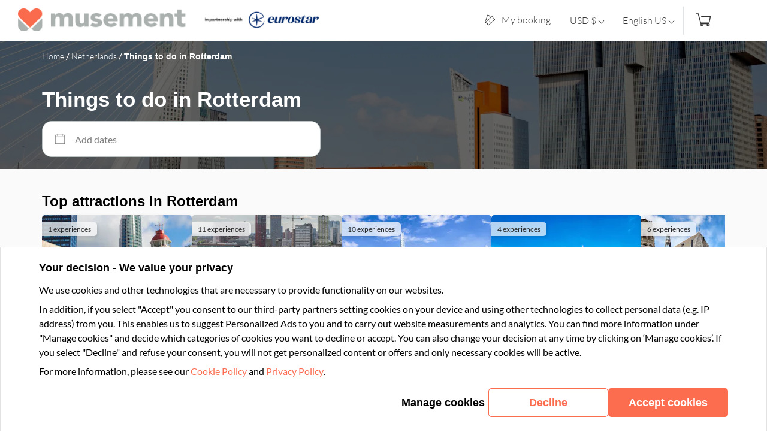

--- FILE ---
content_type: text/html;charset=UTF-8
request_url: https://eurostar.musement.com/us/rotterdam
body_size: 423463
content:
<!DOCTYPE html>
<html >
  <head >
    <meta charset="utf-8">
<meta name="viewport" content="width=device-width, initial-scale=1">
<title>Things to do in Rotterdam : Museums and attractions | undefined</title>
<link crossOrigin="anonymous" rel="preconnect" href="https://whitelabel-frontend-prod.imgix.net">
<link crossOrigin="anonymous" rel="preconnect" href="https://images.musement.com">
<link crossOrigin="anonymous" rel="preconnect" href="https://msm-cookie-banner.musement.com">
<link rel="preconnect" href="https://gts.tui-mm.com">
<link rel="preconnect" href="https://crumbs.tui-mm.com">
<link crossOrigin="anonymous" rel="preconnect" href="https://whitelabel-api.musement.com">
<meta name="description" content>
<meta name="robots" content="noindex">
<link rel="preload" as="script" href="//client.px-cloud.net/PX0SBYz0F3/main.min.js">
<link rel="preload" href="https://assets.musement.com/fonts/Lato-Light.ttf" as="font" crossOrigin>
<link rel="preload" href="https://assets.musement.com/fonts/Lato-Regular.ttf" as="font" crossOrigin>
<link rel="preload" href="https://assets.musement.com/fonts/Lato-Bold.ttf" as="font" crossOrigin>
<link rel="preload" href="https://assets.musement.com/fonts/Lato-Italic.ttf" as="font" crossOrigin>
<link crossOrigin="anonymous" rel="dns-prefetch" href="https://whitelabel-frontend-prod.imgix.net">
<link crossOrigin="anonymous" rel="dns-prefetch" href="https://images.musement.com">
<link crossOrigin="anonymous" rel="dns-prefetch" href="https://msm-cookie-banner.musement.com">
<link rel="dns-prefetch" href="https://gts.tui-mm.com">
<link rel="dns-prefetch" href="https://crumbs.tui-mm.com">
<link crossOrigin="anonymous" rel="dns-prefetch" href="https://whitelabel-api.musement.com">
<link rel="icon" type="image/x-icon" href="https://whitelabel-frontend-prod.imgix.net/assets/favicon-96x96-at-2x-1-6512868770778.png">
<script src="//client.px-cloud.net/PX0SBYz0F3/main.min.js" fetchpriority="high"></script>
<link rel="preload" as="image" href="https://images.musement.com/cover/0159/27/rotterdampam-jpg_header-15826248.jpg?lossless=false&auto=format%2Ccompress&fit=crop&w=1024&h=400&dpr=1" imagesrcset="https://images.musement.com/cover/0159/27/rotterdampam-jpg_header-15826248.jpg?lossless=false&auto=format%2Ccompress&fit=crop&w=320&h=200&dpr=1 1x, https://images.musement.com/cover/0159/27/rotterdampam-jpg_header-15826248.jpg?lossless=false&auto=format%2Ccompress&fit=crop&w=320&h=200&dpr=2 2x" media="(max-width:320px)" fetchpriority="high">
<link rel="preload" as="image" href="https://images.musement.com/cover/0159/27/rotterdampam-jpg_header-15826248.jpg?lossless=false&auto=format%2Ccompress&fit=crop&w=1024&h=400&dpr=1" imagesrcset="https://images.musement.com/cover/0159/27/rotterdampam-jpg_header-15826248.jpg?lossless=false&auto=format%2Ccompress&fit=crop&w=430&h=268.75&dpr=1 1x, https://images.musement.com/cover/0159/27/rotterdampam-jpg_header-15826248.jpg?lossless=false&auto=format%2Ccompress&fit=crop&w=430&h=268.75&dpr=2 2x" media="(min-width:320.1px) and (max-width:430px)" fetchpriority="high">
<link rel="preload" as="image" href="https://images.musement.com/cover/0159/27/rotterdampam-jpg_header-15826248.jpg?lossless=false&auto=format%2Ccompress&fit=crop&w=1024&h=400&dpr=1" imagesrcset="https://images.musement.com/cover/0159/27/rotterdampam-jpg_header-15826248.jpg?lossless=false&auto=format%2Ccompress&fit=crop&w=480&h=400&dpr=1 1x, https://images.musement.com/cover/0159/27/rotterdampam-jpg_header-15826248.jpg?lossless=false&auto=format%2Ccompress&fit=crop&w=480&h=400&dpr=2 2x" media="(min-width:430.1px) and (max-width:480px)" fetchpriority="high">
<link rel="preload" as="image" href="https://images.musement.com/cover/0159/27/rotterdampam-jpg_header-15826248.jpg?lossless=false&auto=format%2Ccompress&fit=crop&w=1024&h=400&dpr=1" imagesrcset="https://images.musement.com/cover/0159/27/rotterdampam-jpg_header-15826248.jpg?lossless=false&auto=format%2Ccompress&fit=crop&w=768&h=400&dpr=1 1x, https://images.musement.com/cover/0159/27/rotterdampam-jpg_header-15826248.jpg?lossless=false&auto=format%2Ccompress&fit=crop&w=768&h=400&dpr=2 2x" media="(min-width:480.1px) and (max-width:768px)" fetchpriority="high">
<link rel="preload" as="image" href="https://images.musement.com/cover/0159/27/rotterdampam-jpg_header-15826248.jpg?lossless=false&auto=format%2Ccompress&fit=crop&w=1024&h=400&dpr=1" imagesrcset="https://images.musement.com/cover/0159/27/rotterdampam-jpg_header-15826248.jpg?lossless=false&auto=format%2Ccompress&fit=crop&w=1024&h=400&dpr=1 1x, https://images.musement.com/cover/0159/27/rotterdampam-jpg_header-15826248.jpg?lossless=false&auto=format%2Ccompress&fit=crop&w=1024&h=400&dpr=2 2x" media="(min-width:768.1px) and (max-width:1024px)" fetchpriority="high">
<link rel="preload" as="image" href="https://images.musement.com/cover/0159/27/rotterdampam-jpg_header-15826248.jpg?lossless=false&auto=format%2Ccompress&fit=crop&w=1024&h=400&dpr=1" imagesrcset="https://images.musement.com/cover/0159/27/rotterdampam-jpg_header-15826248.jpg?lossless=false&auto=format%2Ccompress&fit=crop&w=1441&h=400&dpr=1 1x, https://images.musement.com/cover/0159/27/rotterdampam-jpg_header-15826248.jpg?lossless=false&auto=format%2Ccompress&fit=crop&w=1441&h=400&dpr=2 2x" media="(min-width:1024.1px) and (max-width:1441px)" fetchpriority="high">
<link rel="preload" as="image" href="https://images.musement.com/cover/0159/27/rotterdampam-jpg_header-15826248.jpg?lossless=false&auto=format%2Ccompress&fit=crop&w=1024&h=400&dpr=1" imagesrcset="https://images.musement.com/cover/0159/27/rotterdampam-jpg_header-15826248.jpg?lossless=false&auto=format%2Ccompress&fit=crop&w=1680&h=600&dpr=1 1x, https://images.musement.com/cover/0159/27/rotterdampam-jpg_header-15826248.jpg?lossless=false&auto=format%2Ccompress&fit=crop&w=1680&h=600&dpr=2 2x" media="(min-width:1441.1px)" fetchpriority="high"><link rel="modulepreload" as="script" crossorigin href="/_nuxt/2c87ed3.js"><link rel="modulepreload" as="script" crossorigin href="/_nuxt/7f45a9b.js"><link rel="modulepreload" as="script" crossorigin href="/_nuxt/d0af9ba.js"><link rel="modulepreload" as="script" crossorigin href="/_nuxt/e37ddc1.js"><link rel="modulepreload" as="script" crossorigin href="/_nuxt/a87d936.js"><link rel="modulepreload" as="script" crossorigin href="/_nuxt/7f9a36a.js"><link rel="modulepreload" as="script" crossorigin href="/_nuxt/8edd04f.js"><link rel="modulepreload" as="script" crossorigin href="/_nuxt/f489445.js"><link rel="modulepreload" as="script" crossorigin href="/_nuxt/eff3108.js"><link rel="modulepreload" as="script" crossorigin href="/_nuxt/26fdfbb.js"><link rel="modulepreload" as="script" crossorigin href="/_nuxt/56953fa.js"><link rel="modulepreload" as="script" crossorigin href="/_nuxt/e4a300b.js"><link rel="modulepreload" as="script" crossorigin href="/_nuxt/01ba552.js"><link rel="modulepreload" as="script" crossorigin href="/_nuxt/db18243.js"><link rel="prefetch" as="script" crossorigin href="/_nuxt/01d5d1b.js"><link rel="prefetch" as="script" crossorigin href="/_nuxt/0258c6f.js"><link rel="prefetch" as="script" crossorigin href="/_nuxt/06ec347.js"><link rel="prefetch" as="script" crossorigin href="/_nuxt/0823892.js"><link rel="prefetch" as="script" crossorigin href="/_nuxt/08a5612.js"><link rel="prefetch" as="script" crossorigin href="/_nuxt/0ddd92d.js"><link rel="prefetch" as="script" crossorigin href="/_nuxt/0f28eab.js"><link rel="prefetch" as="script" crossorigin href="/_nuxt/108be04.js"><link rel="prefetch" as="script" crossorigin href="/_nuxt/11a0c7e.js"><link rel="prefetch" as="script" crossorigin href="/_nuxt/15d5b3f.js"><link rel="prefetch" as="script" crossorigin href="/_nuxt/1738ef9.js"><link rel="prefetch" as="script" crossorigin href="/_nuxt/1bef010.js"><link rel="prefetch" as="script" crossorigin href="/_nuxt/1cc2487.js"><link rel="prefetch" as="script" crossorigin href="/_nuxt/1cd6162.js"><link rel="prefetch" as="script" crossorigin href="/_nuxt/2d09430.js"><link rel="prefetch" as="script" crossorigin href="/_nuxt/2d3a3c9.js"><link rel="prefetch" as="script" crossorigin href="/_nuxt/2efc849.js"><link rel="prefetch" as="script" crossorigin href="/_nuxt/38a9164.js"><link rel="prefetch" as="script" crossorigin href="/_nuxt/3c0fde7.js"><link rel="prefetch" as="script" crossorigin href="/_nuxt/3fadb66.js"><link rel="prefetch" as="script" crossorigin href="/_nuxt/42a5949.js"><link rel="prefetch" as="script" crossorigin href="/_nuxt/46a1f20.js"><link rel="prefetch" as="script" crossorigin href="/_nuxt/4d6a0fb.js"><link rel="prefetch" as="script" crossorigin href="/_nuxt/4f478fc.js"><link rel="prefetch" as="script" crossorigin href="/_nuxt/4f6e3c6.js"><link rel="prefetch" as="script" crossorigin href="/_nuxt/5205fa1.js"><link rel="prefetch" as="script" crossorigin href="/_nuxt/65e03b8.js"><link rel="prefetch" as="script" crossorigin href="/_nuxt/6975ca1.js"><link rel="prefetch" as="script" crossorigin href="/_nuxt/6e634ed.js"><link rel="prefetch" as="script" crossorigin href="/_nuxt/6f99866.js"><link rel="prefetch" as="script" crossorigin href="/_nuxt/7506131.js"><link rel="prefetch" as="script" crossorigin href="/_nuxt/7c9cc6e.js"><link rel="prefetch" as="script" crossorigin href="/_nuxt/7de131a.js"><link rel="prefetch" as="script" crossorigin href="/_nuxt/8067c59.js"><link rel="prefetch" as="script" crossorigin href="/_nuxt/84674dc.js"><link rel="prefetch" as="script" crossorigin href="/_nuxt/898093f.js"><link rel="prefetch" as="script" crossorigin href="/_nuxt/8a36dcb.js"><link rel="prefetch" as="script" crossorigin href="/_nuxt/8c74a97.js"><link rel="prefetch" as="script" crossorigin href="/_nuxt/8cb3053.js"><link rel="prefetch" as="script" crossorigin href="/_nuxt/911cb01.js"><link rel="prefetch" as="script" crossorigin href="/_nuxt/9227b5a.js"><link rel="prefetch" as="script" crossorigin href="/_nuxt/94b9b67.js"><link rel="prefetch" as="script" crossorigin href="/_nuxt/95e50e6.js"><link rel="prefetch" as="script" crossorigin href="/_nuxt/9c35b0f.js"><link rel="prefetch" as="script" crossorigin href="/_nuxt/a4da6cc.js"><link rel="prefetch" as="script" crossorigin href="/_nuxt/a746971.js"><link rel="prefetch" as="script" crossorigin href="/_nuxt/a885594.js"><link rel="prefetch" as="script" crossorigin href="/_nuxt/a8a3cc8.js"><link rel="prefetch" as="script" crossorigin href="/_nuxt/aa339db.js"><link rel="prefetch" as="script" crossorigin href="/_nuxt/ab2379e.js"><link rel="prefetch" as="script" crossorigin href="/_nuxt/ac84ab6.js"><link rel="prefetch" as="script" crossorigin href="/_nuxt/b650552.js"><link rel="prefetch" as="script" crossorigin href="/_nuxt/b8a94bf.js"><link rel="prefetch" as="script" crossorigin href="/_nuxt/b920bdf.js"><link rel="prefetch" as="script" crossorigin href="/_nuxt/b960146.js"><link rel="prefetch" as="script" crossorigin href="/_nuxt/ba3b0a9.js"><link rel="prefetch" as="script" crossorigin href="/_nuxt/bab145d.js"><link rel="prefetch" as="script" crossorigin href="/_nuxt/bc99e14.js"><link rel="prefetch" as="script" crossorigin href="/_nuxt/c67fca1.js"><link rel="prefetch" as="script" crossorigin href="/_nuxt/c86d3b4.js"><link rel="prefetch" as="script" crossorigin href="/_nuxt/cfcc409.js"><link rel="prefetch" as="script" crossorigin href="/_nuxt/dc2cde1.js"><link rel="prefetch" as="script" crossorigin href="/_nuxt/dc5b280.js"><link rel="prefetch" as="script" crossorigin href="/_nuxt/dff77a4.js"><link rel="prefetch" as="script" crossorigin href="/_nuxt/e6d2dcc.js"><link rel="prefetch" as="script" crossorigin href="/_nuxt/f127b55.js"><link rel="prefetch" as="script" crossorigin href="/_nuxt/f635b10.js"><link rel="prefetch" as="script" crossorigin href="/_nuxt/f9829e3.js"><link rel="prefetch" as="script" crossorigin href="/_nuxt/fb9a5dd.js"><link rel="prefetch" as="script" crossorigin href="/_nuxt/fed955c.js"><style data-vue-ssr-id="5277d414:0 a8d4cea6:0,6bad0992:0,311b67da:0,de73f0a0:0,42fc99e6:0,afcb47b6:0,21bed5fa:0,45bafc6e:0,106bb1a2:0,9bb4ce40:0,3b834b38:0,77ce8a0d:0,73f814c9:0,4e0a268b:0,27360a32:0,ad5b82d8:0,04124204:0,5302d647:0,data-v-445e4509_0,data-v-b1296904_0,035d6b26:0,295d75e9:0,fea10078:0,data-v-10925efb_0,81d0b216:0,7a43d37f:0,20fc0892:0,6efdfe52:0,37665974:0,data-v-fabb3d54_0,data-v-3600d551_0,data-v-c956efd0_0,data-v-33578964_0,data-v-cbedd882_0,data-v-6b501252_0,data-v-57f8ad76_0,data-v-93b7eb38_0,data-v-132db886_0,data-v-333c795c_0,data-v-da8db348_0,data-v-19223cf4_0,data-v-767461dd_0,data-v-270cd0c1_0,data-v-270cd0c1_1,data-v-dddb187a_0,data-v-dddb187a_1,data-v-8823f4d2_0,data-v-8823f4d2_1,data-v-f7cffd12_0,data-v-f7cffd12_1,data-v-0c1a7098_0,data-v-fb8eea10_0,data-v-fb8eea10_1,data-v-6a45e3ce_0,data-v-6a45e3ce_1,data-v-5ec65fec_0,data-v-5ec65fec_1,f05480f4:0,5b0eedcb:0,ec0e5bd8:0,2459fd45:0,f1d31842:0,791c8b6f:0,02deb4f8:0,72111e78:0,57c2c329:0,099b607c:0">.tc-svg-icon[data-v-270cd0c1]{fill:currentColor}.src-wrapper-mABB{height:100%;width:100%}.src-activityCard-1qNb{background-color:#fff;background-color:rgb(var(--tui-neutral-0));border-radius:16px;border-radius:var(--activity-card-radius);box-shadow:0 2px 8px 0 rgba(35,35,35,.15);cursor:pointer;display:flex;flex-direction:column;height:100%;justify-content:space-between;text-align:left;width:100%}@media (min-width:1024px){.src-activityCard-1qNb{border-radius:24px;border-radius:var(--activity-card-radius-desktop)}}.src-activityCard-1qNb.src-removeMinWidthIfNotInCarousel-184O{min-width:0;min-width:auto}.src-cover-2dhZ{overflow:hidden}.src-imgWrapper-2ewI{background-color:#f2f2f2;background-color:rgb(var(--tui-neutral-20));border-radius:16px 16px 0 0;border-radius:var(--activity-card-radius) var(--activity-card-radius) 0 0;height:135px;-o-object-fit:cover;object-fit:cover;position:relative;width:100%}@media screen and (min-width:768px){.src-imgWrapper-2ewI{height:145px}}@media screen and (min-width:1024px){.src-imgWrapper-2ewI{border-radius:24px 24px 0 0;border-radius:var(--activity-card-radius-desktop) var(--activity-card-radius-desktop) 0 0;height:155px}}.src-shadow-overlay-2rkO{background:linear-gradient(104.04deg,rgba(0,0,0,.54),transparent);border-radius:16px 16px 0 0;border-radius:var(--activity-card-radius) var(--activity-card-radius) 0 0;height:100%;left:0;position:absolute;top:0;width:100%}@media (min-width:1024px){.src-shadow-overlay-2rkO{border-radius:24px 24px 0 0;border-radius:var(--activity-card-radius-desktop) var(--activity-card-radius-desktop) 0 0}}.src-image-143p{border-radius:16px 16px 0 0;border-radius:var(--activity-card-radius) var(--activity-card-radius) 0 0;height:100%;-o-object-fit:cover;object-fit:cover;width:100%}@media (min-width:1024px){.src-image-143p{border-radius:24px 24px 0 0;border-radius:var(--activity-card-radius-desktop) var(--activity-card-radius-desktop) 0 0}}.src-label-FHO9{align-items:center;color:#fff;color:rgb(var(--tui-neutral-0));display:flex;flex-wrap:wrap;font-family:"Helvetica","Arial",sans-serif;font-family:var(--activity-card-font-primary);font-size:12px;font-weight:400;left:0;line-height:normal;position:absolute;text-transform:none;top:12px}.src-label--own-offer-41Qx{left:12px;top:12px}@media screen and (min-width:768px){.src-label--own-offer-41Qx{left:15px;top:15px}}.src-label--nat-geo-31gA{left:12px;top:12px;width:90px}@media screen and (min-width:1024px){.src-label--nat-geo-31gA{width:150px}}.src-content-28Qs{border-bottom-left-radius:8px;border-bottom-right-radius:8px;display:flex;flex:1.2;flex-direction:column;justify-content:space-between;padding:7px 15px 5px;position:relative}.src-heading-1UYg{margin-top:10px;position:relative}.src-mainCategoryLabel-1_T6{background-color:#fcfcfc;background-color:var(--activity-card-main-category-label-bg);border-radius:100px;border-radius:var(--tui-border-radius-label);color:#9d9d9d;color:var(--activity-card-main-category-label-color);display:inline-block;font-family:"Helvetica","Arial",sans-serif;font-family:var(--activity-card-font-primary);font-size:12px;font-weight:400;line-height:normal;max-width:100%;overflow:hidden;padding:4px 8px;position:absolute;text-overflow:ellipsis;text-transform:uppercase;top:-30px;white-space:nowrap}.src-sustainabilityLabel-1VqK{margin-top:8px;width:106px}.src-sustainabilityIcon-2B3j{display:block;width:100%}.src-title-2CAx{margin:8px 0 0;max-height:66px;overflow:hidden;position:relative}@media screen and (min-width:1024px){.src-title-2CAx{margin:10px 0 0;max-height:88px}}.src-title-2CAx span,.src-title-2CAx>a{color:#1c1c1c;color:var(--activity-card-title);font-family:"Helvetica","Arial",sans-serif;font-family:var(--activity-card-font-primary);font-size:16px;font-weight:600;line-height:19px;-webkit-text-decoration:none;text-decoration:none}.src-title-2CAx span:hover,.src-title-2CAx>a:hover{-webkit-text-decoration:underline;text-decoration:underline}.src-title-2CAx:after{background:#fff;background:linear-gradient(90deg,hsla(0,0%,100%,0),hsla(0,0%,100%,.75) 75%,#fff);content:"";height:1em;position:absolute;right:0;top:46px;width:3em}@media screen and (min-width:1024px){.src-title-2CAx:after{top:66px}}.src-title-2CAx .src-preTitle-cTTy{color:#9d9d9d;color:var(--activity-card-pre-title);font-family:"Helvetica","Arial",sans-serif;font-family:var(--activity-card-font-primary);font-size:16px;font-style:italic;font-weight:400;line-height:normal}.src-description-3o5O{color:#9d9d9d;color:var(--activity-card-description);display:none;font-family:"Helvetica","Arial",sans-serif;font-family:var(--activity-card-font-secondary);font-size:14px;font-weight:300;line-height:18px;margin:0;max-height:42px;overflow:hidden;padding-top:7px;position:relative}@media screen and (min-width:1024px){.src-description-3o5O{display:block;padding-top:5px}.src-description-3o5O:after{background:#fff;background:linear-gradient(90deg,hsla(0,0%,100%,0),hsla(0,0%,100%,.75) 75%,#fff);content:"";height:1em;position:absolute;right:0;top:30px;width:5em}}.src-features-1cWf{margin-top:auto;padding:10px 0 5px}.src-features-1cWf>div{margin-bottom:5px}@media screen and (min-width:1024px){.src-features-1cWf{padding:6px 0}.src-features-1cWf>div{margin-bottom:3px}}.src-footer-3cUl{align-items:center;border-top:1px solid #f2f2f2;border-top:1px solid var(--activity-card-footer-separation-line);display:flex;justify-content:space-between;min-height:39px;padding-top:3px}.src-noReviews-2Ogt{justify-content:flex-end}.src-price-V7qP{align-items:flex-end;display:flex;flex-direction:column}.src-price__prefix-26R2{color:#9d9d9d;color:var(--activity-card-price-prefix);font-family:"Helvetica","Arial",sans-serif;font-family:var(--activity-card-font-primary);font-size:12px;font-weight:400;line-height:normal;text-transform:none}.src-placeholderCard-3Z0y{background-color:#fff;background-color:rgb(var(--tui-neutral-0));border-radius:16px 16px 0 0;border-radius:var(--activity-card-radius) var(--activity-card-radius) 0 0;box-shadow:0 2px 8px 0 rgba(35,35,35,.15);display:flex;flex-direction:column;height:100%;width:100%}@media (min-width:1024px){.src-placeholderCard-3Z0y{border-radius:24px 24px 0 0;border-radius:var(--activity-card-radius-desktop) var(--activity-card-radius-desktop) 0 0}}.src-placeholderCover-2QAK{background-color:#f2f2f2;background-color:rgb(var(--tui-neutral-20));height:140px}.src-placeholderTitle-2rBn{height:55px;margin:26px 15px;position:relative}.src-placeholderTitle-2rBn:after,.src-placeholderTitle-2rBn:before{background-color:#f2f2f2;background-color:rgb(var(--tui-neutral-20));content:"";height:20px;left:0;position:absolute}.src-placeholderTitle-2rBn:before{content:"";top:0;width:210px}.src-placeholderTitle-2rBn:after{bottom:0;content:"";width:260px}.src-placeholderFooter-2mE2{height:20px;margin:auto 15px 15px;position:relative}.src-placeholderFooter-2mE2:after,.src-placeholderFooter-2mE2:before{background-color:#f2f2f2;background-color:rgb(var(--tui-neutral-20));bottom:0;content:"";height:100%;position:absolute}.src-placeholderFooter-2mE2:before{content:"";left:0;width:120px}.src-placeholderFooter-2mE2:after{content:"";right:0;width:80px}.tc-svg-icon[data-v-e5bc5ae0]{fill:currentColor}.src-wrapper-1rhE{border-radius:16px;border-radius:var(--tui-border-radius-xs);box-shadow:0 2px 10px 0 rgba(35,35,35,.15);height:100%;overflow:hidden;width:100%}.src-activityCard-ekrk{background-color:#fff;background-color:rgb(var(--tui-neutral-0));cursor:pointer;display:flex;flex-flow:row wrap;text-align:left;width:100%}@media screen and (min-width:768px){.src-activityCard-ekrk{flex-flow:row nowrap;height:240px}}@media screen and (min-width:1024px){.src-activityCard-ekrk{height:245px}}.src-cover-2JS5{background-color:#f2f2f2;background-color:rgb(var(--tui-neutral-20));height:185px;position:relative;width:35%}@media screen and (min-width:768px){.src-cover-2JS5{height:auto;width:275px}}@media screen and (min-width:1024px){.src-cover-2JS5{height:auto;width:355px}}.src-shadow-overlay-3ElG{background:linear-gradient(104.04deg,rgba(0,0,0,.54),transparent);border-radius:16px 0 0 16px;border-radius:var(--tui-border-radius-xs) 0 0 var(--tui-border-radius-xs);height:100%;left:0;position:absolute;top:0;width:100%}.src-image-3mbx{border-radius:16px 0 0;border-radius:var(--tui-border-radius-xs) 0 0;height:100%;-o-object-fit:cover;object-fit:cover;width:100%}@media screen and (min-width:768px){.src-image-3mbx{border-radius:16px 0 0 16px;border-radius:var(--tui-border-radius-xs) 0 0 var(--tui-border-radius-xs)}}.src-label-3bfF{align-items:flex-start;bottom:0;color:#fff;color:rgb(var(--tui-neutral-0));display:flex;font-family:"Helvetica","Arial",sans-serif;font-family:var(--activity-card-font-primary);font-size:12px;font-weight:400;left:0;line-height:normal;position:absolute;text-transform:none;width:100%}@media screen and (min-width:768px){.src-label-3bfF{align-items:center;bottom:auto;top:10px;width:auto}}@media screen and (min-width:1024px){.src-label-3bfF{bottom:auto;top:10px}}.src-label--own-offer-19ab{left:12px;top:12px}@media screen and (min-width:768px){.src-label--own-offer-19ab{left:15px;top:15px}}.src-label--nat-geo-34h2{bottom:auto;left:8px;top:8px;width:90px}@media screen and (min-width:1024px){.src-label--nat-geo-34h2{width:150px}}.src-content-2QFy{background-color:#fff;background-color:rgb(var(--tui-neutral-0));display:flex;flex:1 1 65%;flex-direction:column;padding:5px 10px 0;position:relative}@media screen and (min-width:768px){.src-content-2QFy{padding:12px}}.src-header-JQIG{align-items:flex-end;-moz-column-gap:normal;-moz-column-gap:initial;column-gap:normal;display:flex;justify-content:flex-start}@media screen and (min-width:768px){.src-header-JQIG{-moz-column-gap:8px;column-gap:8px}}@media screen and (min-width:1024px){.src-header-JQIG{-moz-column-gap:16px;column-gap:16px}}.src-mainCategoryLabel-3EMr{background-color:#fcfcfc;background-color:var(--activity-card-main-category-label-bg);border-radius:100px;border-radius:var(--tui-border-radius-label);color:#9d9d9d;color:var(--activity-card-main-category-label-color);display:none;font-family:"Helvetica","Arial",sans-serif;font-family:var(--activity-card-font-primary);font-size:12px;font-weight:400;line-height:normal;padding:4px 8px;text-transform:uppercase}@media screen and (min-width:768px){.src-mainCategoryLabel-3EMr{display:block}}.src-sustainabilityLabel-3xj7{width:106px}@media screen and (min-width:768px){.src-sustainabilityLabel-3xj7{width:89px}}@media screen and (min-width:1024px){.src-sustainabilityLabel-3xj7{width:106px}}.src-sustainabilityIcon-1oeg{display:block;width:100%}.src-ratings-LBYa{display:flex;flex:1;justify-content:flex-start;padding-top:3px}@media screen and (min-width:768px){.src-ratings-LBYa{justify-content:flex-start}}.src-title-1Ueq{margin:2px 0 0;max-height:80px;overflow:hidden;padding:4px 0 0;position:relative}.src-title-1Ueq span,.src-title-1Ueq>a{color:#1c1c1c;color:var(--activity-card-title);display:inline-block;font-family:"Helvetica","Arial",sans-serif;font-family:var(--activity-card-font-primary);font-size:16px;font-weight:600;line-height:19px;-webkit-text-decoration:none;text-decoration:none}@media screen and (min-width:768px){.src-title-1Ueq span,.src-title-1Ueq>a{font-size:18px;line-height:1.39}}@media screen and (min-width:1024px){.src-title-1Ueq span,.src-title-1Ueq>a{line-height:1.34}}.src-title-1Ueq span:hover,.src-title-1Ueq>a:hover{-webkit-text-decoration:underline;text-decoration:underline}@media screen and (min-width:768px){.src-title-1Ueq{margin-top:5px;max-height:50px;padding:2px 0 0}}@media screen and (min-width:1024px){.src-title-1Ueq{margin-top:10px;max-height:48px;padding:0}}.src-title-1Ueq:after{background:#fff;background:linear-gradient(90deg,hsla(0,0%,100%,0),hsla(0,0%,100%,.75) 75%,#fff);content:"";height:1em;position:absolute;right:0;top:61px;width:3em}@media screen and (min-width:768px){.src-title-1Ueq:after{top:28px}}@media screen and (min-width:1024px){.src-title-1Ueq:after{top:24px}}.src-title-1Ueq .src-preTitle-2qr6{color:#9d9d9d;color:var(--activity-card-pre-title);font-family:"Helvetica","Arial",sans-serif;font-family:var(--activity-card-font-primary);font-size:16px;font-style:italic;font-weight:400;line-height:normal}.src-description-3ze-{color:#9d9d9d;color:var(--activity-card-description);display:none;font-family:"Helvetica","Arial",sans-serif;font-family:var(--activity-card-font-secondary);font-size:14px;font-weight:300;line-height:18px;margin:0;max-height:57px;overflow:hidden;padding-top:5px;position:relative}@media screen and (min-width:1024px){.src-description-3ze-{display:block}.src-description-3ze-:after{background:#fff;background:linear-gradient(90deg,hsla(0,0%,100%,0),hsla(0,0%,100%,.75) 75%,#fff);content:"";height:1em;position:absolute;right:0;top:47px;width:5em}}.src-features-2Qwv{align-items:flex-start;display:flex;flex-direction:column;margin-bottom:5px;margin-top:auto}@media screen and (min-width:768px){.src-features-2Qwv{align-items:center;display:grid;grid-auto-flow:column;grid-template:repeat(3,1fr)/repeat(2,1fr);height:90px;margin-bottom:auto;margin-top:10px;padding:9px 0 0}}@media screen and (min-width:1024px){.src-features-2Qwv{gap:3px 10px;grid-template:repeat(2,25px)/2fr 1.5fr 1.3fr;height:auto;margin-bottom:37px;margin-top:auto;padding:5px 0 0}}.src-features-2Qwv .src-freeCancellation-2EPr{margin-bottom:0}@media screen and (min-width:1024px){.src-features-2Qwv .src-freeCancellation-2EPr{bottom:45px;position:absolute;right:0}}@media screen and (min-width:768px){.src-features-2Qwv .src-subFeature-1dni{display:none}}@media screen and (min-width:1024px){.src-features-2Qwv .src-duration-1uTR{margin:0 20px 0 0}}.src-features-2Qwv .src-list-11Z6{display:none}@media screen and (min-width:768px){.src-features-2Qwv .src-list-11Z6{display:flex}.src-language__mobile-srEu{display:none}}.src-language-3nOF{display:none}@media screen and (min-width:768px){.src-language-3nOF{display:block}}.src-footer-Ctip,.src-footer__mobile-1zBz{align-items:center;display:flex}.src-footer-Ctip{display:none}@media screen and (min-width:768px){.src-footer-Ctip{align-items:center;bottom:0;display:flex;justify-content:space-between;left:0;padding:8px 15px;position:absolute;width:100%}}@media screen and (min-width:1024px){.src-footer-Ctip{padding:6px 15px}}.src-footer__mobile-1zBz{border-top:1px solid #f2f2f2;border-top:1px solid var(--activity-card-footer-separation-line);flex:1;min-height:35px;padding:5px 8px}@media screen and (min-width:768px){.src-footer__mobile-1zBz{display:none}}.src-footer__label-3mQF{border:1px solid #f2f2f2;border:1px solid rgb(var(--tui-neutral-20));border-radius:1px;color:#e2e2e2;color:var(--activity-card-footer-label);font-family:"Helvetica","Arial",sans-serif;font-family:var(--activity-card-font-primary);font-size:12px;padding:3px 5px;text-transform:uppercase}.src-footer__border-1SMa{border-top:1px solid #f2f2f2;border-top:1px solid rgb(var(--tui-neutral-20));position:absolute;top:0;width:94%}@media screen and (min-width:768px){.src-footer__border-1SMa{width:95%}}.src-price-1cpY{align-items:center;display:flex;margin-left:auto}.src-prefix-33u2{display:none}@media screen and (min-width:768px){.src-prefix-33u2{color:#9d9d9d;color:var(--activity-card-price-prefix);display:block;font-family:"Helvetica","Arial",sans-serif;font-family:var(--activity-card-font-primary);font-size:12px;font-weight:400;line-height:normal;margin-right:5px;text-transform:none}}.src-placeholderCard-3FIn{display:flex;height:240px}.src-placeholderCover-3U29{background-color:#f2f2f2;background-color:rgb(var(--tui-neutral-20));height:inherit;position:relative;width:30%}.src-placeholderContainer-mBgD{display:flex;flex:1;flex-direction:column;justify-content:space-between}.src-placeholderTitle-1Zq7{width:30%}.src-placeholderDescription-1ftn,.src-placeholderTitle-1Zq7{background-color:#f2f2f2;background-color:rgb(var(--tui-neutral-20));height:25px;margin:26px 15px;position:relative}.src-placeholderDescription-1ftn{width:50%}.src-placeholderFooter-djec{height:20px;margin:auto 15px 15px;position:relative}.src-placeholderFooter-djec:after,.src-placeholderFooter-djec:before{background-color:#f2f2f2;background-color:rgb(var(--tui-neutral-20));bottom:0;content:"";height:100%;position:absolute}.src-placeholderFooter-djec:before{content:"";left:0;width:120px}.src-placeholderFooter-djec:after{content:"";right:0;width:80px}.src-components-widgetFooter-1mRA{align-items:center;border-top:2px solid #f2f2f2;border-top:2px solid rgb(var(--tui-neutral-20));display:flex;flex-wrap:wrap;justify-content:space-between;padding-top:14px}.src-components-widgetFooterHelp-1Ozl{align-items:center;color:#9d9d9d;color:var(--activity-card-primary);cursor:pointer;display:flex;justify-content:space-between;margin-right:10px}.src-components-widgetFooterHelp-1Ozl>:first-child{margin-right:10px}.src-components-widgetIcon-RGBh{cursor:pointer;height:24px;width:24px}.src-components-widgetIconFooter-HJ0b{height:28px;margin-left:8px;max-width:140px}.src-components-widgetFooterMusement-ZziJ{align-items:center;display:inline-flex;-webkit-text-decoration:none;text-decoration:none}.src-components-widgetFooterMusement-ZziJ,.src-components-widgetFooterMusement-ZziJ:hover{color:#f2f2f2;color:rgb(var(--tui-neutral-20))}.src-wrapper-296x{background-color:#fff;background-color:rgb(var(--tui-neutral-0));box-shadow:0 4px 11px 0 hsla(195,7%,78%,.58);display:flex;flex-direction:column;max-height:500px;max-width:400px;padding:20px}.src-title-1SJj{color:#000;color:rgb(var(--tui-neutral-120));font-size:28px;font-weight:600;margin-bottom:20px;max-height:152px;overflow:hidden;text-overflow:ellipsis}.src-reviews-yIZv{margin-bottom:80px}.src-reviews__text-w22b{color:#f2f2f2;color:rgb(var(--tui-neutral-20));font-size:17px;font-stretch:normal;font-style:normal;font-weight:400;line-height:.85;margin-left:10px}.src-newReviews-zDHQ{margin-bottom:80px}.src-newReviews-zDHQ *{font-size:18px}.src-price__and__voucher-2wA0{align-items:center;display:flex;justify-content:space-between}.src-price__wrapper-3wj8{color:#f2f2f2;color:rgb(var(--tui-neutral-20));display:inline-flex;font-size:24px}.src-price-3Lnf{margin-left:5px;-webkit-text-decoration:line-through;text-decoration:line-through}.src-price__discounted-3xqU{color:#9d9d9d;color:var(--activity-card-primary);font-size:28px;font-weight:600}.src-mobile_voucher-36YM{align-items:center;display:inline-flex;flex-wrap:wrap}.src-mobile_voucher__text-1Eiz{color:#f2f2f2;color:rgb(var(--tui-neutral-20));font-size:13px;line-height:.85;margin-left:8px}.src-cta-3BFe{align-items:center;align-self:center;background-color:#9d9d9d;background-color:var(--activity-card-primary);border:1px solid #9d9d9d;border:1px solid var(--activity-card-primary);border-radius:5px;cursor:pointer;display:flex;height:50px;justify-content:center;margin-bottom:10px;margin-top:33px;width:100%}.src-cta__text-12qJ{color:#fff;color:rgb(var(--tui-neutral-0));font-size:18px;font-weight:600}.src-icon-2E38{height:24px;width:24px}.tc-svg-icon[data-v-f7cffd12]{fill:#f3cb47;fill:var(--activity-card-stars-color)}.src-components-wrapper-1-y8{align-items:center;display:flex;font-family:"Helvetica","Arial",sans-serif;font-family:var(--activity-card-font-primary);font-size:12px;font-weight:400;line-height:normal;text-transform:uppercase}.src-components-wrapper-1-y8>:not(:last-child){margin-right:4px}.src-components-icon-1Bgq{height:18px;margin-top:-2px;width:18px}.src-components-rating-1ytk{color:#1c1c1c;color:var(--activity-card-reviews-rating-color);margin:0}.src-components-rating-1ytk strong{color:#1c1c1c;color:var(--activity-card-reviews-rating-strong-color);font-family:"Helvetica","Arial",sans-serif;font-family:var(--activity-card-font-primary);font-size:14px;font-weight:600;line-height:normal}.src-components-reviewsNumber-2eVT{color:#e2e2e2;color:var(--activity-card-reviews-rating-number-color);margin:0}.src-components-wrapper-2ea7{align-items:center;color:#1c1c1c;color:var(--activity-card-features);display:flex;font-family:"Helvetica","Arial",sans-serif;font-family:var(--activity-card-font-primary);font-size:12px;font-weight:400;line-height:normal;text-transform:none}.src-components-icon-30OC{color:#1c1c1c;color:var(--activity-card-features);height:20px;width:20px}@media screen and (min-width:768px){.src-components-icon-30OC{height:22px;width:22px}}.src-components-duration-3Z08{margin-left:7px;max-width:-moz-max-content;max-width:max-content}@media screen and (min-width:1024px){.src-components-duration-3Z08{max-width:none}}.tc-svg-icon[data-v-fb8eea10]{fill:currentColor}.src-components-wrapper-3-zu{align-items:center;color:#1c1c1c;color:var(--activity-card-features);display:flex;font-family:"Helvetica","Arial",sans-serif;font-family:var(--activity-card-font-primary);font-size:12px;font-weight:400;line-height:normal;text-transform:none}.src-components-available-2IHp{color:#9d9d9d;color:var(--activity-card-language-available);margin-left:5px;white-space:nowrap}.src-components-icon-21Ld{height:20px;width:20px}@media screen and (min-width:768px){.src-components-icon-21Ld{height:22px;width:22px}}.src-components-tooltip-38Gv{align-items:center;background-color:#1c1c1c;background-color:rgb(var(--tui-neutral));border-radius:5px;color:#fff;color:rgb(var(--tui-neutral-0));display:flex;height:30px;justify-content:center;opacity:0;padding:8px 15px;position:absolute;right:0;top:-40px;transform:translateX(35%) translateX(-9px);transition:opacity .3s ease-in-out;width:-moz-max-content;width:max-content}.src-components-tooltip-38Gv:after{border:5px solid transparent;border-top-color:#1c1c1c;border-color:rgb(var(--tui-neutral)) transparent transparent transparent;content:" ";left:65%;position:absolute;top:100%;transform:translateX(-50%)}.src-components-list-16_S{display:flex;margin:0 0 0 2px;position:relative}@media screen and (min-width:768px){.src-components-list-16_S{margin:0 0 0 3px}}.src-components-list-16_S>span{text-transform:capitalize}.src-components-list-16_S :nth-last-child(2){width:18px}.src-components-list-16_S :nth-last-child(2):hover+.src-components-tooltip-38Gv{opacity:1}@media screen and (min-width:1024px){.src-components-list__item-CCr9:nth-last-child(2){-webkit-text-decoration:underline;text-decoration:underline}}.tc-svg-icon[data-v-8823f4d2]{fill:currentColor}.src-components-wrapper-3C-5{align-items:center;color:#1c1c1c;color:var(--activity-card-features);display:flex;font-family:"Helvetica","Arial",sans-serif;font-family:var(--activity-card-font-primary);font-size:12px;font-weight:400;line-height:normal;text-transform:none}.src-components-icon-2_Ee{color:#1c1c1c;color:var(--activity-card-features);height:20px;width:20px}@media screen and (min-width:768px){.src-components-icon-2_Ee{height:22px;width:22px}}.src-components-duration-5DpL{margin-left:7px;max-width:-moz-max-content;max-width:max-content}@media screen and (min-width:1024px){.src-components-duration-5DpL{max-width:none}}.tc-svg-icon[data-v-5ec65fec]{fill:currentColor}.src-components-wrapper-2r_C{align-items:baseline;display:flex}.src-components-price-8rtf{color:#9d9d9d;color:var(--activity-card-price-color);font-family:"Helvetica","Arial",sans-serif;font-family:var(--activity-card-font-primary);font-size:20px;font-weight:600;line-height:normal;white-space:nowrap}.src-components-disabled-OOLL,.src-components-price-8rtf span[data-type=decimal],.src-components-price-8rtf span[data-type=fraction]{font-family:"Helvetica","Arial",sans-serif;font-family:var(--activity-card-font-primary);font-size:14px;font-weight:600;line-height:normal}.src-components-disabled-OOLL{color:#9d9d9d;color:rgb(var(--tui-neutral-60));margin-right:5px;-webkit-text-decoration:line-through;text-decoration:line-through;white-space:nowrap}.src-components-nat-geo-label-D65o{fill:#fff;fill:rgb(var(--tui-neutral-0));height:100%;width:100%}.src-components-wrapper-1NgB{align-items:center;border-bottom-right-radius:1px;border-top-right-radius:1px;box-shadow:0 1px 2px 0 rgba(0,0,0,.15);display:flex;fill:#fff;fill:rgb(var(--tui-neutral-0));flex:1;font-family:"Helvetica","Arial",sans-serif;font-family:var(--activity-card-font-secondary);font-size:12px;font-weight:300;line-height:normal;padding:3px 6px}.src-components-wrapper-1NgB span{margin-left:5px}.src-components-likely_to_sell_out-3rmH{background-color:#9d9d9d;background-color:var(--activity-card-trend-label-01)}.src-components-likely_to_sell_out-3rmH>div{height:16px;width:16px}.src-components-must_see-2nWS{background-color:#f3f3f3;background-color:var(--activity-card-trend-label-02)}.src-components-must_see-2nWS>div{height:19px;width:19px}.src-components-top_seller-2cFp{background-color:#30b675;background-color:var(--activity-card-trend-label-00)}.src-components-top_seller-2cFp>div{height:16px;width:16px}.src-components-labelWrapper-2cMR{margin:5px 0 7px}.src-components-label-30Yv{display:inline-block;font-family:"Helvetica","Arial",sans-serif;font-family:var(--activity-card-font-primary);font-size:12px;font-weight:400;line-height:normal;min-width:84px;padding:3px 6px;text-align:center;text-transform:uppercase}.src-components-plus-39Ex{background:#e2e2e2;background:var(--activity-card-go-tui-label-01);color:#5c5c5c;color:var(--activity-card-go-tui-label-03)}.src-components-own-offer-label-OuAm{height:50px;width:50px}@media screen and (min-width:768px){.src-components-own-offer-label-OuAm{height:55px;width:55px}}@media screen and (min-width:1024px){.src-components-own-offer-label-OuAm{height:65px;width:65px}}.src-components-feature-29kb{align-items:center;display:flex}.src-components-iconWrapper-lLI_{color:#1c1c1c;color:var(--activity-card-features);height:20px;width:20px}@media screen and (min-width:768px){.src-components-iconWrapper-lLI_{height:22px;width:22px}}.src-components-placeHolderIcon-42Rh{display:none}.src-components-placeHolderIcon-42Rh:only-child{display:block}.src-components-name-33jJ{color:#1c1c1c;color:var(--activity-card-features);font-family:"Helvetica","Arial",sans-serif;font-family:var(--activity-card-font-primary);font-size:12px;font-weight:400;line-height:normal;margin-left:5px;text-transform:none}.tc-svg-icon[data-v-6a45e3ce]{fill:currentColor}:root{--tui-font-primary:"Helvetica Neue","Helvetica","Arial",sans-serif;--tui-font-secondary:"Helvetica Neue","Helvetica","Arial",sans-serif;--activity-card-primary:rgb(var(--tui-primary));--activity-card-main-category-label-color:rgb(var(--tui-primary));--activity-card-main-category-label-bg:rgb(var(--tui-tertiary-10));--activity-card-footer-label:rgb(var(--tui-neutral-40));--activity-card-footer-separation-line:rgb(var(--tui-neutral-20));--activity-card-price-color:rgb(var(--tui-primary));--activity-card-price-prefix:rgb(var(--tui-neutral-60));--activity-card-stars-color:rgb(var(--tui-alert-60));--activity-card-description:rgb(var(--tui-neutral-60));--activity-card-language-available:rgb(var(--tui-neutral-60));--activity-card-features:rgb(var(--tui-neutral));--activity-card-radius:var(--tui-border-radius-xs);--activity-card-radius-desktop:var(--tui-border-radius-s);--activity-card-trend-label-00:rgb(var(--tui-sustainability-60));--activity-card-trend-label-01:rgb(var(--tui-primary));--activity-card-trend-label-02:rgb(var(--tui-tertiary-40));--activity-card-go-tui-label-01:rgb(var(--tui-tertiary));--activity-card-go-tui-label-03:rgb(var(--tui-secondary));--activity-card-pre-title:rgb(var(--tui-neutral-60));--activity-card-title:rgb(var(--tui-neutral));--activity-card-free-cancellation-label:rgb(var(--tui-primary));--activity-card-free-cancellation-icon:rgb(var(--tui-primary));--activity-card-reviews-rating-color:rgb(var(--tui-neutral));--activity-card-reviews-rating-strong-color:rgb(var(--tui-neutral));--activity-card-reviews-rating-number-color:rgb(var(--tui-neutral-40));--activity-card-font-primary:var(--tui-font-primary);--activity-card-font-secondary:var(--tui-font-secondary);--tui-border-radius-label:var(--tui-border-radius-3xl,100px)}.src-components-wrapper-1674{align-items:center;display:inline-flex;margin:0 6px 3px 0}@media screen and (min-width:768px){.src-components-wrapper-1674{margin:0 12px 3px 0}}@media screen and (min-width:1024px){.src-components-wrapper-1674{margin:0 12px 0 0}}.src-components-icon-C2X3{color:#9d9d9d;color:var(--activity-card-free-cancellation-icon);height:20px;width:20px}@media screen and (min-width:768px){.src-components-icon-C2X3{height:22px;width:22px}}.src-components-label-1S28{color:#9d9d9d;color:var(--activity-card-free-cancellation-label);font-family:"Helvetica","Arial",sans-serif;font-family:var(--activity-card-font-primary);font-size:12px;font-weight:400;line-height:normal;margin:0 0 0 5px;text-transform:none}.src-components-label-1S28:first-letter{text-transform:uppercase}.tc-svg-icon[data-v-dddb187a]{fill:currentColor}.st0{fill:#fc6c4f}.st1{fill:#abb2b1}.src-main-Calendar-vueCalendar-3bfZ{background-color:#fff;background-color:rgb(var(--tui-neutral-0));box-sizing:border-box;display:flex;flex-direction:column;overflow:hidden;position:relative;width:100%}.src-main-Calendar-vueCalendar-3bfZ *,.src-main-Calendar-vueCalendar-3bfZ :after,.src-main-Calendar-vueCalendar-3bfZ :before{box-sizing:inherit}.src-main-Calendar-vueCalendarBody-3dVq{flex:1;padding:0 25px}.src-main-CalendarModal-calendarModal-Y7vs{position:relative}.src-main-CalendarModal-calendarModalContent-2aj9{border-radius:16px;border-radius:var(--vue-calendar-border-radius);box-shadow:0 5px 10px 0 rgba(35,35,35,.15);box-shadow:0 5px 10px 0 rgba(var(--vue-calendar-box-shadow),.15);overflow:hidden;position:absolute;top:calc(100% + 8px);z-index:1}.src-main-CalendarModal-calendarCloseBtnWrapper-1AUQ{background:#fff;background:rgb(var(--tui-neutral-0));padding:16px 20px 0;text-align:right}.src-main-CalendarModal-calendarCloseBtn-2SOY{background:0 0;border:none;border-radius:16px;border-radius:var(--vue-calendar-border-radius);cursor:pointer;fill:#1c1c1c;fill:var(--vue-calendar-icons-color);height:32px;margin:-9px;outline:0;padding:9px;width:32px}.src-main-CalendarModal-calendarCloseBtn-2SOY:active,.src-main-CalendarModal-calendarCloseBtn-2SOY:focus,.src-main-CalendarModal-calendarCloseBtn-2SOY:hover{background:#fcfcfc;background:rgb(var(--tui-tertiary-10))}.src-main-DatePickerModal-calendarModal-1pnf{position:relative}.src-main-DatePickerModal-calendarModalContent-3fBa{border-radius:16px;border-radius:var(--vue-calendar-border-radius);box-shadow:0 5px 10px 0 rgba(35,35,35,.15);box-shadow:0 5px 10px 0 rgba(var(--vue-calendar-box-shadow),.15);overflow:hidden;position:absolute;top:0;z-index:1}@media (min-width:768px){.src-main-DatePickerModal-calendarModalContent-3fBa{top:calc(100% + 8px)}}.src-main-DatePickerModal-calendarOverlay-F5b9{background-color:#fff;background-color:rgb(var(--tui-neutral-0));height:100%;left:0;opacity:.9;position:fixed;top:0;width:100%}@media (min-width:768px){.src-main-DatePickerModal-calendarOverlay-F5b9{display:none}}.src-main-DatePickerModal-calendarCloseBtnWrapper-3Prv{background:#fff;background:rgb(var(--tui-neutral-0));padding:16px 20px 0;text-align:right}.src-main-DatePickerModal-calendarCloseBtn-38hM{background:0 0;border:none;border-radius:16px;border-radius:var(--vue-calendar-border-radius);cursor:pointer;fill:#1c1c1c;fill:var(--vue-calendar-icons-color);height:32px;margin:-9px;outline:0;padding:9px;width:32px}.src-main-DatePickerModal-calendarCloseBtn-38hM:active,.src-main-DatePickerModal-calendarCloseBtn-38hM:focus,.src-main-DatePickerModal-calendarCloseBtn-38hM:hover{background:#fcfcfc;background:rgb(var(--tui-tertiary-10))}.src-components-MonthPreview-calendarMonthContainer-2ol9{padding-bottom:14px;padding-top:20px}.src-components-MonthPreview-calendarMonthHeader-1XAD{margin-bottom:7px}.src-components-MonthPreview-calendarMonthHeader-1XAD,.src-components-MonthPreview-monthWeek-3rNP{display:flex}.src-components-MonthPreview-calendarMonthHeader-1XAD .src-components-MonthPreview-weekdayName-77-M,.src-components-MonthPreview-monthWeek-3rNP .src-components-MonthPreview-weekdayName-77-M{align-items:center;color:#000;color:var(--vue-calendar-date-input-label-text-color);display:flex;flex:1;font-family:"Helvetica","Arial",sans-serif;font-family:var(--vue-calendar-font-primary);font-size:14px;font-weight:400;height:40px;justify-content:center;line-height:normal;padding:0 5px;text-transform:capitalize}.src-components-MonthPreview-calendarMonthHeader-1XAD .src-components-MonthPreview-weekdayNameWeekend-E-7-,.src-components-MonthPreview-monthWeek-3rNP .src-components-MonthPreview-weekdayNameWeekend-E-7-{color:#000;color:var(--vue-calendar-date-input-label-text-color)}.src-components-MonthPreview-monthDay-uilF{flex:1}.src-components-MonthPreview-calendarMonthBody-2H8G{max-height:324px;transition:height .1s ease;will-change:height}.src-components-YearPreview-yearPreviewWrapper-35MI{padding-top:10px}.src-components-YearPreview-yearSelectorWrapper-1ybC{align-items:center;display:flex;justify-content:center;margin-bottom:30px}.src-components-YearPreview-customSelect-m7Co{-webkit-appearance:none;-moz-appearance:none;appearance:none;background:#fff url("data:image/svg+xml;charset=utf-8,%3Csvg xmlns='http://www.w3.org/2000/svg' class='tc-svg-icon' viewBox='0 0 36 36'%3E%3Cpath d='M17.971 28.191 1 11.103l3.294-3.294L18.015 21.53 31.691 7.853 35 11.162 21.323 24.838z'/%3E%3C/svg%3E") no-repeat right .75rem center/12px 12px;background:rgb(var(--tui-neutral-0)) url("data:image/svg+xml;charset=utf-8,%3Csvg xmlns='http://www.w3.org/2000/svg' class='tc-svg-icon' viewBox='0 0 36 36'%3E%3Cpath d='M17.971 28.191 1 11.103l3.294-3.294L18.015 21.53 31.691 7.853 35 11.162 21.323 24.838z'/%3E%3C/svg%3E") no-repeat right .75rem center/12px 12px;border:1px solid #e2e2e2;border:1px solid var(--vue-calendar-date-input-border-color);border-radius:16px;border-radius:var(--vue-calendar-border-radius);color:#1c1c1c;color:var(--vue-calendar-date-input-value-text-color);cursor:pointer;font-family:"Helvetica","Arial",sans-serif;font-family:var(--vue-calendar-font-primary);font-size:14px;font-weight:400;height:100%;line-height:normal;margin:0 6px;max-width:140px;outline:0;padding:12px 24px 12px 10px;text-align:left;text-align:center;-moz-text-align-last:center;text-align-last:center}.src-components-YearPreview-customSelect-m7Co:focus:not(:disabled),.src-components-YearPreview-customSelect-m7Co:hover:not(:disabled){border-color:#9d9d9d;border-color:var(--vue-calendar-date-input-border-color-hover);box-shadow:0 0 2px 1px #fcfcfc;box-shadow:0 0 2px 1px rgb(var(--tui-tertiary-10))}.src-components-YearPreview-customSelectMonth-3xOV{flex:auto}.src-components-YearPreview-customSelectYear-3tgx{flex:1}.src-components-YearPreview-monthButtonsWrapper-bv5W{display:flex;flex-wrap:wrap;justify-content:center}.src-components-YearPreview-monthButton-3xr4{-webkit-appearance:none;-moz-appearance:none;appearance:none;background:#fff;background:rgb(var(--tui-neutral-0));border:1px solid #e2e2e2;border:1px solid var(--vue-calendar-date-input-border-color);border-radius:16px;border-radius:var(--vue-calendar-border-radius);color:#1c1c1c;color:var(--vue-calendar-date-input-value-text-color);cursor:pointer;font-family:"Helvetica","Arial",sans-serif;font-family:var(--vue-calendar-font-primary);font-size:14px;font-weight:400;height:100%;line-height:normal;margin:0 9px 18px;max-width:140px;outline:0;padding:12px 10px;text-align:left;text-align:center;width:calc(50% - 18px)}.src-components-YearPreview-monthButton-3xr4:focus:not(:disabled),.src-components-YearPreview-monthButton-3xr4:hover:not(:disabled){border-color:#9d9d9d;border-color:var(--vue-calendar-date-input-border-color-hover);box-shadow:0 0 2px 1px #fcfcfc;box-shadow:0 0 2px 1px rgb(var(--tui-tertiary-10))}.src-components-YearPreview-monthButton-3xr4:disabled{background:#f2f2f2;background:rgb(var(--tui-neutral-20));cursor:not-allowed}.src-components-YearPreview-monthButtonSelected-3srC{background:#9d9d9d;background:var(--vue-calendar-color-primary);color:#fff;color:rgb(var(--tui-neutral-0))}.src-components-CalendarFooter-vueCalendarFooter-1Cdg{background-color:#fff;background-color:rgb(var(--tui-neutral-0));box-shadow:0 -2px 4px 0 rgba(35,35,35,.06);box-shadow:0 -2px 4px 0 rgba(var(--vue-calendar-box-shadow),.06);display:flex;height:54px;justify-content:space-between;padding:10px 25px}.src-components-CalendarFooter-saveBtn-nKRi{background-color:#9d9d9d;background-color:var(--vue-calendar-color-primary);border:none;border-radius:100px;border-radius:var(--vue-calendar-save-cta-border-radius);color:#fff;color:rgb(var(--tui-neutral-0));font-family:"Helvetica","Arial",sans-serif;font-family:var(--vue-calendar-font-primary);font-size:16px;font-weight:600;height:35px;line-height:normal;outline:0;padding:8px 34px;text-align:center;-webkit-text-decoration:none;text-decoration:none}.src-components-CalendarFooter-saveBtn-nKRi:disabled{cursor:not-allowed;opacity:.3}.src-components-CalendarFooter-saveBtn-nKRi:not(:disabled):active,.src-components-CalendarFooter-saveBtn-nKRi:not(:disabled):hover{cursor:pointer;opacity:.7}.src-components-CalendarFooter-clearBtn-37dg{background:0 0;border:none;color:#9d9d9d;color:var(--vue-calendar-color-primary);cursor:pointer;font-family:"Helvetica","Arial",sans-serif;font-family:var(--vue-calendar-font-primary);font-size:14px;font-weight:600;line-height:normal;outline:0;overflow:hidden;-webkit-text-decoration:underline;text-decoration:underline}.src-components-CalendarFooter-clearBtn-37dg:disabled{cursor:not-allowed;opacity:.3}.src-components-CalendarFooter-clearBtn-37dg:not(:disabled):active,.src-components-CalendarFooter-clearBtn-37dg:not(:disabled):hover{opacity:.7}.src-components-PreviewSelector-previewSelector-1e15{display:flex;margin-bottom:16px}.src-components-PreviewSelector-previewSelectorButton-3Xj0{align-items:center;background:#fff;background:rgb(var(--tui-neutral-0));border:none;border-bottom:4px solid transparent;color:#e2e2e2;color:var(--vue-calendar-date-input-disabled-text-color);cursor:pointer;display:flex;font-family:"Helvetica","Arial",sans-serif;font-family:var(--vue-calendar-font-primary);font-size:16px;font-style:normal;font-weight:400;justify-content:center;line-height:normal;outline:0;padding:16px;text-align:center;width:50%}.src-components-PreviewSelector-previewSelectorButton-3Xj0 .src-components-PreviewSelector-previewSelectorIcon-1wMl{fill:#9d9d9d;fill:var(--vue-calendar-date-input-icon-color);height:16px;padding-right:6px}.src-components-PreviewSelector-previewSelectorButton-3Xj0.src-components-PreviewSelector-selected-11FD{border-bottom:4px solid #9d9d9d;border-bottom:4px solid var(--vue-calendar-color-primary);color:#000;color:var(--vue-calendar-date-input-label-text-color)}.src-components-PreviewSelector-previewSelectorButton-3Xj0.src-components-PreviewSelector-selected-11FD .src-components-PreviewSelector-previewSelectorIcon-1wMl{fill:#1c1c1c;fill:var(--vue-calendar-icons-color)}.src-main-CalendarModal-DefaultDateInput-dateInput-1RfM:first-child{margin-bottom:16px}.src-main-DatePicker-vueCalendar-Vwhj{background-color:#fff;background-color:rgb(var(--tui-neutral-0));box-sizing:border-box;display:flex;flex-direction:column;overflow:hidden;position:relative;width:100%}.src-main-DatePicker-vueCalendar-Vwhj *,.src-main-DatePicker-vueCalendar-Vwhj :after,.src-main-DatePicker-vueCalendar-Vwhj :before{box-sizing:inherit}.src-main-DatePicker-vueCalendarBody-1cl6{flex:1;padding:0 25px}.src-main-DatePickerModal-DatePickerInput-dateInputWrapper-2r35{align-items:center;background-color:#fff;background-color:rgb(var(--tui-neutral-0));border:1px solid #e2e2e2;border:1px solid var(--vue-calendar-date-input-border-color);border-radius:16px;border-radius:var(--vue-calendar-border-radius);display:flex;height:40px}.src-main-DatePickerModal-DatePickerInput-dateInputWrapper-2r35:focus,.src-main-DatePickerModal-DatePickerInput-dateInputWrapper-2r35:hover{border-color:#9d9d9d;border-color:var(--vue-calendar-date-input-border-color-hover);box-shadow:0 0 2px 1px #fcfcfc;box-shadow:0 0 2px 1px rgb(var(--tui-tertiary-10))}@media (min-width:768px){.src-main-DatePickerModal-DatePickerInput-dateInputWrapper-2r35{height:60px}}.src-main-DatePickerModal-DatePickerInput-inputStyleWrapper-2UVi{align-items:center;background-color:#fff;background-color:rgb(var(--tui-neutral-0));border:none;border-radius:16px;border-radius:var(--vue-calendar-border-radius);cursor:pointer;display:flex;flex:1 0;height:100%;margin:0;outline:0;overflow:hidden;padding:0 0 0 16px;width:100%}@media (min-width:768px){.src-main-DatePickerModal-DatePickerInput-inputStyleWrapper-2UVi{margin:0;padding:0 0 0 20px}}.src-main-DatePickerModal-DatePickerInput-inputValue-zD6t{color:#1c1c1c;color:var(--vue-calendar-date-input-value-text-color);font-family:"Helvetica","Arial",sans-serif;font-family:var(--vue-calendar-font-primary);font-size:14px;font-weight:400;line-height:normal;overflow:hidden;text-overflow:ellipsis;white-space:nowrap}@media (min-width:768px){.src-main-DatePickerModal-DatePickerInput-inputValue-zD6t{font-family:"Helvetica","Arial",sans-serif;font-family:var(--vue-calendar-font-primary);font-size:16px;font-style:normal;font-weight:400;line-height:normal}}.src-main-DatePickerModal-DatePickerInput-calendarIcon-2baB{fill:#9d9d9d;fill:var(--vue-calendar-date-input-icon-color);height:18px;margin-right:8px;width:18px}@media (min-width:768px){.src-main-DatePickerModal-DatePickerInput-calendarIcon-2baB{margin-right:16px}}.src-components-MonthPreview-components-monthSelectorWrapper-3WHL{align-items:center;display:flex;justify-content:space-between;padding-top:10px}.src-components-MonthPreview-components-monthSelectorBtn-bYZu{align-items:center;background:0 0;border:none;border-radius:16px;border-radius:var(--vue-calendar-border-radius);cursor:pointer;display:flex;height:32px;justify-content:center;outline:0;padding:0;width:32px}.src-components-MonthPreview-components-monthSelectorBtn-bYZu:first-child{margin-right:8px}.src-components-MonthPreview-components-monthSelectorBtn-bYZu:last-child{margin-left:8px}.src-components-MonthPreview-components-monthSelectorBtn-bYZu:active,.src-components-MonthPreview-components-monthSelectorBtn-bYZu:focus,.src-components-MonthPreview-components-monthSelectorBtn-bYZu:hover{background-color:#fcfcfc;background-color:rgb(var(--tui-tertiary-10))}.src-components-MonthPreview-components-monthSelectorBtn-bYZu:disabled{cursor:not-allowed;opacity:.3;pointer-events:none}.src-components-MonthPreview-components-monthSelectorBtn-bYZu .src-components-MonthPreview-components-monthSelectorPrevIcon-2t8M{fill:#1c1c1c;fill:var(--vue-calendar-icons-color);height:12px;transform:rotate(90deg);width:12px}.src-components-MonthPreview-components-monthSelectorBtn-bYZu .src-components-MonthPreview-components-monthSelectorNextIcon-2S94{fill:#1c1c1c;fill:var(--vue-calendar-icons-color);height:12px;transform:rotate(-90deg);width:12px}.src-components-MonthPreview-components-customSelect-1yLm{-webkit-appearance:none;-moz-appearance:none;appearance:none;background:#fff url("data:image/svg+xml;charset=utf-8,%3Csvg xmlns='http://www.w3.org/2000/svg' fill='var(--vue-calendar-icons-color)' class='tc-svg-icon' viewBox='0 0 36 36'%3E%3Cpath d='M17.971 28.191 1 11.103l3.294-3.294L18.015 21.53 31.691 7.853 35 11.162 21.323 24.838z'/%3E%3C/svg%3E") no-repeat right .75rem center/12px 12px;background:rgb(var(--tui-neutral-0)) url("data:image/svg+xml;charset=utf-8,%3Csvg xmlns='http://www.w3.org/2000/svg' fill='var(--vue-calendar-icons-color)' class='tc-svg-icon' viewBox='0 0 36 36'%3E%3Cpath d='M17.971 28.191 1 11.103l3.294-3.294L18.015 21.53 31.691 7.853 35 11.162 21.323 24.838z'/%3E%3C/svg%3E") no-repeat right .75rem center/12px 12px;border:1px solid #e2e2e2;border:1px solid var(--vue-calendar-date-input-border-color);border-radius:16px;border-radius:var(--vue-calendar-border-radius);color:#1c1c1c;color:var(--vue-calendar-date-input-value-text-color);cursor:pointer;font-family:"Helvetica","Arial",sans-serif;font-family:var(--vue-calendar-font-primary);font-size:14px;font-weight:400;height:100%;line-height:normal;margin:0 6px;outline:0;padding:12px 24px 12px 10px;text-align:left}.src-components-MonthPreview-components-customSelect-1yLm:focus:not(:disabled),.src-components-MonthPreview-components-customSelect-1yLm:hover:not(:disabled){border-color:#9d9d9d;border-color:var(--vue-calendar-date-input-border-color-hover);box-shadow:0 0 2px 1px #fcfcfc;box-shadow:0 0 2px 1px rgb(var(--tui-tertiary-10))}.src-components-MonthPreview-components-customSelectMonth-3Atf{flex:auto}.src-components-MonthPreview-components-customSelectYear-2aNh{flex:1}.src-components-MonthPreview-components-dateCardComponent-1sZ-{background:0 0;border:none;cursor:pointer;height:100%;outline:0;padding:7px 0;width:100%}.src-components-MonthPreview-components-dateCardComponent-1sZ-:disabled{cursor:not-allowed}.src-components-MonthPreview-components-dateCardComponent-1sZ-:disabled .src-components-MonthPreview-components-dateCard-1RNH{color:#e2e2e2;color:var(--vue-calendar-date-input-disabled-text-color);-webkit-text-decoration:line-through;text-decoration:line-through}.src-components-MonthPreview-components-dateCardComponent-1sZ- .src-components-MonthPreview-components-dateCardWrapper-3Yh8{align-content:center;display:flex;height:100%;justify-content:center;width:100%}.src-components-MonthPreview-components-dateCardComponent-1sZ-:first-child .src-components-MonthPreview-components-dateCardWrapper-3Yh8{border-bottom-left-radius:5px;border-top-left-radius:5px}.src-components-MonthPreview-components-dateCardComponent-1sZ-:last-child .src-components-MonthPreview-components-dateCardWrapper-3Yh8{border-bottom-right-radius:5px;border-top-right-radius:5px}.src-components-MonthPreview-components-dateCardComponent-1sZ-.src-components-MonthPreview-components-isInSelectedRange-1mBs .src-components-MonthPreview-components-dateCardWrapper-3Yh8{background:hsla(0,0%,95%,.6);background:var(--vue-calendar-color-primary-light-01)}.src-components-MonthPreview-components-dateCardComponent-1sZ-.src-components-MonthPreview-components-isInSelectedRange-1mBs.src-components-MonthPreview-components-isStartDate-1GQs .src-components-MonthPreview-components-dateCardWrapper-3Yh8{background:linear-gradient(90deg,transparent 50%,hsla(0,0%,95%,.6) 0);background:linear-gradient(90deg,transparent 50%,var(--vue-calendar-color-primary-light-01) 50%)}.src-components-MonthPreview-components-dateCardComponent-1sZ-.src-components-MonthPreview-components-isInSelectedRange-1mBs.src-components-MonthPreview-components-isEndDate-20yz .src-components-MonthPreview-components-dateCardWrapper-3Yh8{background:linear-gradient(90deg,hsla(0,0%,95%,.6) 50%,transparent 0);background:linear-gradient(90deg,var(--vue-calendar-color-primary-light-01) 50%,transparent 50%)}.src-components-MonthPreview-components-dateCardComponent-1sZ-:active:not(:disabled) .src-components-MonthPreview-components-dateCard-1RNH:not(.src-components-MonthPreview-components-isSelected-3Dh4),.src-components-MonthPreview-components-dateCardComponent-1sZ-:hover:not(:disabled) .src-components-MonthPreview-components-dateCard-1RNH:not(.src-components-MonthPreview-components-isSelected-3Dh4){background:#f3f3f3;background:var(--vue-calendar-color-primary-light-02)}.src-components-MonthPreview-components-dateCardComponent-1sZ-:focus .src-components-MonthPreview-components-dateCard-1RNH{background:#fff;background:rgb(var(--tui-neutral-0));box-shadow:0 0 0 2px #9d9d9d;box-shadow:0 0 0 2px var(--vue-calendar-color-primary)}.src-components-MonthPreview-components-dateCardComponent-1sZ- .src-components-MonthPreview-components-dateCard-1RNH{border-radius:100px;border-radius:var(--vue-calendar-date-card-border-radius);color:#000;color:var(--vue-calendar-date-input-label-text-color);font-family:"Helvetica","Arial",sans-serif;font-family:var(--vue-calendar-font-primary);font-size:12px;font-weight:400;height:100%;line-height:normal;line-height:40px;max-height:40px;max-width:40px;text-align:center;text-transform:none;width:100%}.src-components-MonthPreview-components-dateCardComponent-1sZ- .src-components-MonthPreview-components-dateCard-1RNH.src-components-MonthPreview-components-isDifferentMonthDate-2R-b{color:#e2e2e2;color:var(--vue-calendar-date-input-disabled-text-color)}.src-components-MonthPreview-components-dateCardComponent-1sZ- .src-components-MonthPreview-components-dateCard-1RNH.src-components-MonthPreview-components-isSelected-3Dh4{background:#9d9d9d;background:var(--vue-calendar-color-primary);color:#fff;color:rgb(var(--tui-neutral-0))}.src-main-CalendarModal-DefaultDateInput-inputStyleWrapper-2UOd{align-items:center;background-color:#fff;background-color:rgb(var(--tui-neutral-0));border:1px solid #e2e2e2;border:1px solid var(--vue-calendar-date-input-border-color);border-radius:16px;border-radius:var(--vue-calendar-border-radius);cursor:pointer;display:flex;font-family:"Helvetica","Arial",sans-serif;font-family:var(--vue-calendar-font-primary);font-size:16px;font-style:normal;font-weight:400;height:45px;line-height:normal;margin:0;outline:0;overflow:hidden;padding:0;width:100%}.src-main-CalendarModal-DefaultDateInput-inputStyleWrapper-2UOd:focus,.src-main-CalendarModal-DefaultDateInput-inputStyleWrapper-2UOd:hover{border-color:#9d9d9d;border-color:var(--vue-calendar-date-input-border-color-hover);box-shadow:0 0 2px 1px #fcfcfc;box-shadow:0 0 2px 1px rgb(var(--tui-tertiary-10))}.src-main-CalendarModal-DefaultDateInput-inputValue-1YVd{color:#1c1c1c;color:var(--vue-calendar-date-input-value-text-color)}.src-main-CalendarModal-DefaultDateInput-inputLabel-2X1Z{color:#000;color:var(--vue-calendar-date-input-label-text-color);padding-right:6px}.src-main-CalendarModal-DefaultDateInput-calendarIcon-3WdI{fill:#9d9d9d;fill:var(--vue-calendar-date-input-icon-color);height:18px;margin:0 15px;width:18px}.src-components-DatePickerFooter-vueDatePickerFooter-3Gft{background-color:#fff;background-color:rgb(var(--tui-neutral-0));box-shadow:0 -2px 4px 0 rgba(35,35,35,.06);box-shadow:0 -2px 4px 0 rgba(var(--vue-calendar-box-shadow),.06);display:flex;height:54px;justify-content:space-between;padding:10px 25px}.src-components-DatePickerFooter-saveBtn-1bxS{background-color:#9d9d9d;background-color:var(--vue-calendar-color-primary);border:none;border-radius:100px;border-radius:var(--vue-calendar-save-cta-border-radius);color:#fff;color:rgb(var(--tui-neutral-0));font-family:"Helvetica","Arial",sans-serif;font-family:var(--vue-calendar-font-primary);font-size:16px;font-weight:600;height:35px;line-height:normal;outline:0;padding:8px 34px;text-align:center;-webkit-text-decoration:none;text-decoration:none}.src-components-DatePickerFooter-saveBtn-1bxS:disabled{cursor:not-allowed;opacity:.3}.src-components-DatePickerFooter-saveBtn-1bxS:not(:disabled):active,.src-components-DatePickerFooter-saveBtn-1bxS:not(:disabled):hover{cursor:pointer;opacity:.7}.src-components-DatePickerFooter-clearBtn-2XgB{background:0 0;border:none;color:#9d9d9d;color:var(--vue-calendar-color-primary);cursor:pointer;font-family:"Helvetica","Arial",sans-serif;font-family:var(--vue-calendar-font-primary);font-size:14px;font-weight:600;line-height:normal;outline:0;overflow:hidden;-webkit-text-decoration:underline;text-decoration:underline}.src-components-DatePickerFooter-clearBtn-2XgB:disabled{cursor:not-allowed;opacity:.3}.src-components-DatePickerFooter-clearBtn-2XgB:not(:disabled):active,.src-components-DatePickerFooter-clearBtn-2XgB:not(:disabled):hover{opacity:.7}:root{--vue-calendar-border-radius:var(--tui-border-radius-xs,16px);--vue-calendar-save-cta-border-radius:var(--tui-border-radius-3xl,100px);--vue-calendar-date-card-border-radius:var(--tui-border-radius-3xl,100px);--tui-neutral:92,92,92;--tui-neutral-20:222,222,222;--tui-neutral-40:190,190,190;--tui-neutral-120:6,6,6;--tui-error:20,20,20;--tui-error-40:231,231,231;--tui-error-60:229,229,229;--tui-sustainability:66,66,66;--tui-sustainability-40:250,250,250;--tui-sustainability-60:182,182,182;--tui-alert:243,243,243;--tui-alert-40:239,239,239;--tui-alert-60:243,243,243;--tui-font-primary:"Helvetica","Roboto","Arial",sans-serif;--tui-font-secondary:"Helvetica","Roboto","Arial",sans-serif;--vue-calendar-color-primary:rgb(var(--tui-primary));--vue-calendar-color-primary-light-01:rgba(var(--tui-tertiary-40),0.6);--vue-calendar-color-primary-light-02:rgb(var(--tui-tertiary-40));--vue-calendar-date-input-border-color:rgb(var(--tui-neutral-40));--vue-calendar-date-input-border-color-hover:rgb(var(--tui-neutral-60));--vue-calendar-date-input-icon-color:rgb(var(--tui-neutral-60));--vue-calendar-date-input-disabled-text-color:rgb(var(--tui-neutral-40));--vue-calendar-date-input-label-text-color:rgb(var(--tui-neutral-120));--vue-calendar-date-input-value-text-color:rgb(var(--tui-neutral));--vue-calendar-icons-color:rgb(var(--tui-neutral));--vue-calendar-box-shadow:35,35,35;--vue-calendar-font-primary:var(--tui-font-primary);--vue-calendar-font-secondary:var(--tui-font-secondary)}.src-components-ClearBtn-clearBtn-2-0f{background:0 0;border:none;color:#9d9d9d;color:var(--vue-calendar-color-primary);cursor:pointer;font-family:"Helvetica","Arial",sans-serif;font-family:var(--vue-calendar-font-primary);font-size:14px;font-weight:600;height:100%;line-height:normal;outline:0;overflow:hidden;padding:0 16px;-webkit-text-decoration:underline;text-decoration:underline}.src-components-ClearBtn-clearBtn-2-0f:active,.src-components-ClearBtn-clearBtn-2-0f:hover{opacity:.7}@media (min-width:768px){.src-components-ClearBtn-clearBtn-2-0f{padding:0 20px}}:root{--tui-primary:157,157,157;--tui-primary-110:112,112,112;--tui-primary-120:77,77,77;--tui-secondary:92,92,92;--tui-secondary-10:239,239,239;--tui-secondary-20:222,222,222;--tui-secondary-40:190,190,190;--tui-secondary-60:159,159,159;--tui-secondary-110:51,51,51;--tui-secondary-120:26,26,26;--tui-tertiary:226,226,226;--tui-tertiary-10:252,252,252;--tui-tertiary-20:249,249,249;--tui-tertiary-40:243,243,243;--tui-tertiary-60:238,238,238;--tui-tertiary-110:179,179,179;--tui-tertiary-120:128,128,128;--tui-neutral-0:255,255,255;--tui-neutral:28,28,28;--tui-neutral-20:242,242,242;--tui-neutral-40:226,226,226;--tui-neutral-60:157,157,157;--tui-neutral-120:0,0,0;--tui-error:212,14,20;--tui-error-40:251,231,231;--tui-error-60:229,110,114;--tui-error-110:177,12,17;--tui-error-120:144,9,14;--tui-sustainability:5,66,61;--tui-sustainability-40:197,228,205;--tui-sustainability-60:48,182,117;--tui-alert:243,147,0;--tui-alert-40:255,239,189;--tui-alert-60:243,203,71;--search-component-spacing-s:4px;--search-component-spacing-m:8px;--search-component-spacing-lm:16px;--search-component-spacing-l:24px;--search-component-spacing-xl:32px;--search-component-spacing-xxl:40px;--search-component-spacing-3xl:64px;--search-component-spacing-4xl:128px;--search-component-spacing-5xl:256px;--search-component-spacing-6xl:512px;--search-component-line:rgb(var(--tui-neutral-40));--search-component-cta-border-radius:var(--tui-border-radius-3xl);--search-component-cta-secondary:rgb(var(--tui-neutral-0));--search-component-cta-secondary-hover:rgb(var(--tui-tertiary-10));--search-component-clear-button-color:rgb(var(--tui-primary));--search-component-clear-button-color-hover:rgb(var(--tui-primary));--search-component-cta-primary:rgb(var(--tui-error));--search-component-cta-primary-hover:rgb(var(--tui-error-60));--search-component-cta-primary-text:rgb(var(--tui-neutral-0));--search-component-cta-primary-text-hover:var(--search-component-cta-primary-text);--search-component-cta-primary-border:var(--search-component-cta-primary);--search-component-cta-primary-border-hover:var(--search-component-cta-primary-hover);--search-component-slider-handle-color:rgb(var(--tui-primary));--search-component-slider-bar-color:rgb(var(--tui-primary));--search-component-slider-hadle-size:20px;--search-component-slider-hadle-center:-9px;--search-component-input-slider-border-color:rgb(var(--tui-neutral-60));--search-component-category-button-bg:rgb(var(--tui-neutral-0));--search-component-category-button-bg-hover:rgb(var(--tui-secondary-20));--search-component-category-button-bg-selected:rgb(var(--tui-secondary-20));--search-component-category-button-border-color:rgb(var(--tui-secondary));--search-component-category-button-border-color-hover:rgb(var(--tui-secondary));--search-component-category-button-border-color-selected:rgb(var(--tui-secondary));--search-component-category-button-text-color:rgb(var(--tui-secondary));--search-component-category-button-text-color-selected:rgb(var(--tui-secondary));--search-component-category-button-shadow-hover:rgb(var(--tui-neutral));--search-component-pill-background-color:rgb(var(--tui-tertiary-20));--search-component-pill-text-color:rgb(var(--tui-secondary));--search-component-filters-column-desktop-header-text-color:rgb(var(--tui-neutral));--search-component-filters-column-desktop-header-filter-count-text-color:rgb(var(--tui-neutral-120));--search-component-filters-column-background-color:rgb(var(--tui-neutral-0));--search-component-filters-column-mobile-background-color:transparent;--search-component-filters-column-mobile-header-bg-color:rgb(var(--tui-secondary));--search-component-filters-column-mobile-header-text-color:rgb(var(--tui-neutral-0));--search-component-filters-column-mobile-footer-background-color:rgb(var(--tui-neutral-0));--search-component-filters-column-mobile-footer-clear-filters-cta-background-color:rgb(var(--tui-neutral-0));--search-component-filters-column-mobile-footer-clear-filters-cta-border-color:rgb(var(--tui-primary));--search-component-filters-column-mobile-footer-clear-filters-cta-text-color:rgb(var(--tui-primary));--search-component-filters-column-mobile-footer-clear-filters-cta-text-color-hover:rgb(var(--tui-secondary));--search-component-filters-column-mobile-footer-clear-filter-cta-border-color-disabled:rgb(var(--tui-neutral-60));--search-component-filters-column-mobile-footer-clear-filter-cta-text-color-disabled:rgb(var(--tui-neutral-60));--search-component-filters-column-mobile-footer-show-results-cta-background-color:rgb(var(--tui-primary));--search-component-filters-column-mobile-footer-show-results-cta-text-color:rgb(var(--tui-neutral-0));--search-component-filters-column-mobile-footer-show-results-cta-text-color-hover:rgb(var(--tui-neutral-0));--search-component-filters-cta-bg:rgb(var(--tui-tertiary));--search-component-filters-cta-bg-hover:rgb(var(--tui-tertiary-60));--search-component-filters-cta-text:rgb(var(--tui-neutral));--search-component-filters-cta-text-hover:var(--search-component-filters-cta-text);--search-component-filters-cta-border:var(--search-component-filters-cta-bg);--search-component-filters-cta-border-hover:var(--search-component-filters-cta-bg-hover);--search-component-sort-filters-cta-background-color:rgb(var(--tui-primary));--search-component-sort-filters-cta-text-color:rgb(var(--tui-neutral-0));--search-component-sort-filters-select-background-color:transparent;--search-component-sort-filters-select-text-color:rgb(var(--tui-primary));--search-component-sort-filters-activity-sort-by-text-color:rgb(var(--tui-primary));--search-component-sort-filters-activity-count-text-color:rgb(var(--tui-neutral));--search-component-input-border-color:rgb(var(--tui-neutral-40));--search-component-input-border-color-focus:rgb(var(--tui-primary));--search-component-input-border-radius:var(--tui-border-radius-xs);--search-component-input-redesigned-border-radius:var(--tui-border-radius-xs);--search-component-label-color:rgb(var(--tui-neutral));--search-component-calendar-bg:rgb(var(--tui-tertiary-40));--search-component-calendar-clear-button-color:var(--search-component-clear-button-color);--search-component-calendar-clear-button-color-hover:rgb(var(--tui-tertiary-10));--search-component-checkbox-border-radius:var(--tui-border-radius-2xs);--search-component-checkbox-border-color:rgb(var(--tui-neutral-40));--search-component-checkbox-bg:rgb(var(--tui-primary));--search-component-checkbox-text:rgb(var(--tui-neutral-0));--search-component-checkbox-label-text:rgb(var(--tui-neutral-120));--search-component-no-result-title-color:rgb(var(--tui-neutral));--search-component-no-result-subtitle-color:rgb(var(--tui-neutral-120));--search-component-no-result-cta-text-color:rgb(var(--tui-neutral-0));--search-component-no-result-cta-bg-color:rgb(var(--tui-secondary));--search-component-basic-searchbar-border-radius:var(--tui-border-radius-sm);--search-component-basic-searchbar-with-button-border-radius:var(--tui-border-radius-xs);--search-component-basic-searchbar-cta-bg-color:rgb(var(--tui-primary));--search-component-basic-searchbar-cta-border-color:rgb(var(--tui-primary));--search-component-basic-searchbar-cta-bg-color-hover:rgb(var(--tui-tertiary-60));--search-component-basic-searchbar-cta-border-color-hover:rgb(var(--tui-tertiary-60));--search-component-basic-searchbar-cta-text-color:rgb(var(--tui-neutral-0));--search-component-basic-searchbar-cta-text-color-hover:rgb(var(--tui-neutral-0));--search-component-calendar-searchbar-border-radius:var(--tui-border-radius-xs);--search-component-calendar-searchbar-date-text-color:rgb(var(--tui-neutral));--search-component-calendar-searchbar-date-icon-color:rgb(var(--tui-neutral-60));--search-component-text-search-border-radius:var(--tui-border-radius-xs);--search-component-text-search-input-text-color:rgb(var(--tui-neutral-120));--search-component-text-search-input-placeholder-color:rgb(var(--tui-neutral-60));--search-component-text-search-cta-bg-color:rgb(var(--tui-primary));--search-component-text-search-cta-bg-color-hover:rgb(var(--tui-tertiary-60));--search-component-text-search-search-icon-fill:rgb(var(--tui-neutral-60));--search-component-text-search-search-icon-fill-light:rgb(var(--tui-neutral-0));--search-component-auto-complete-suggestions-border-radius:var(--tui-border-radius-xs);--search-component-auto-complete-suggestions-type-text-color:rgb(var(--tui-neutral));--search-component-auto-complete-suggestions-item-title-text-color:rgb(var(--tui-primary));--search-component-auto-complete-suggestions-item-border-color:rgb(var(--tui-neutral-40));--search-component-auto-complete-suggestions-item-hint-text-color:rgb(var(--tui-neutral-60));--search-component-auto-complete-suggestions-view-all-border-color:rgb(var(--tui-neutral-20));--search-component-view-more-cta-text-color:rgb(var(--tui-primary));--search-component-view-more-cta-text-color-hover:rgb(var(--tui-primary));--search-component-view-more-cta-background-color:var(--search-component-cta-secondary);--search-component-view-more-cta-background-color-hover:var(--search-component-cta-secondary-hover);--search-component-view-more-cta-border-color:rgb(var(--tui-primary));--search-component-view-more-cta-border-color-hover:rgb(var(--tui-primary));--tui-font-primary:"Helvetica","Arial",sans-serif;--tui-font-secondary:"Helvetica","Arial",sans-serif;--search-component-font-primary:var(--tui-font-primary);--search-component-font-secondary:var(--tui-font-secondary);--tui-border-radius-3xs:4px;--tui-border-radius-2xs:8px;--tui-border-radius-xs:16px;--tui-border-radius-s:24px;--tui-border-radius-sm:32px;--tui-border-radius-m:40px;--tui-border-radius-l:56px;--tui-border-radius-xl:64px;--tui-border-radius-2xl:80px;--tui-border-radius-3xl:100px;--tui-border-radius-4xl:120px;--tui-spacing-unit:4px;--tui-spacing-6xs:calc(var(--tui-spacing-unit)*2);--tui-spacing-5xs:calc(var(--tui-spacing-unit)*3);--tui-spacing-4xs:calc(var(--tui-spacing-unit)*4);--tui-spacing-3xs:calc(var(--tui-spacing-unit)*6);--tui-spacing-2xs:calc(var(--tui-spacing-unit)*8);--tui-spacing-xs:calc(var(--tui-spacing-unit)*10);--tui-spacing-s:calc(var(--tui-spacing-unit)*12);--tui-spacing-sm:calc(var(--tui-spacing-unit)*14);--tui-spacing-m:calc(var(--tui-spacing-unit)*16);--tui-spacing-lm:calc(var(--tui-spacing-unit)*18);--tui-spacing-l:calc(var(--tui-spacing-unit)*20);--tui-spacing-xl:calc(var(--tui-spacing-unit)*30);--tui-spacing-2xl:calc(var(--tui-spacing-unit)*40);--tui-spacing-3xl:calc(var(--tui-spacing-unit)*46);--tui-spacing-4xl:calc(var(--tui-spacing-unit)*50);--tui-spacing-5xl:calc(var(--tui-spacing-unit)*56);--tui-spacing-6xl:calc(var(--tui-spacing-unit)*74)}.src-rootWrapperDisabled-1nRK{opacity:.5;pointer-events:none}.src-gridWrapper-3N6x{display:flex;flex-wrap:wrap}.src-gridCardWrapper-e8HS{overflow:hidden;padding:7.5px;transition:transform .3s ease-in-out,box-shadow .3s ease-in-out;width:100%;will-change:transfom}.src-gridCardWrapper-e8HS:hover{transform:translate3d(0,-7px,0)}@media (min-width:520px){.src-gridCardWrapper-e8HS{width:50%}}@media (min-width:768px){.src-gridCardWrapper-e8HS{width:33.333%}}@media (min-width:1025px){.src-gridCardWrapper-e8HS{padding:10px;width:50%}}@media (min-width:1280px){.src-gridCardWrapper-e8HS{width:33.333%}}@media (min-width:1920px){.src-gridCardWrapper-e8HS{width:25%}}.src-listCardWrapper-32C7{min-width:280px;padding:7.5px}.src-listCardWrapper-32C7:first-of-type{margin-top:0}@media (min-width:1025px){.src-listCardWrapper-32C7{padding:10px}}.src-viewMoreRow-1Roy{margin-bottom:20px;margin-top:20px;text-align:center}.src-viewMoreCta-2PdU{background-color:#fff;background-color:var(--search-component-view-more-cta-background-color);border:1px solid #9d9d9d;border:1px solid var(--search-component-view-more-cta-border-color);border-radius:100px;border-radius:var(--search-component-cta-border-radius);color:#9d9d9d;color:var(--search-component-view-more-cta-text-color);cursor:pointer;font-family:"Helvetica","Arial",sans-serif;font-family:var(--search-component-font-primary);font-size:18px;font-weight:600;line-height:normal;max-width:290px;outline:none;padding:14px;-webkit-text-decoration:none;text-decoration:none;transition:background-color .333s ease-out,color .333s ease-out;width:100%}.src-viewMoreCta-2PdU:hover:not([disabled=disabled]){background-color:#fcfcfc;background-color:var(--search-component-view-more-cta-background-color-hover);border-color:#9d9d9d;border-color:var(--search-component-view-more-cta-border-color-hover);color:#9d9d9d;color:var(--search-component-view-more-cta-text-color-hover)}.src-viewMoreCta-2PdU:disabled{cursor:not-allowed;opacity:.5}.src-components-pillWrapper-301Z{align-items:center;display:flex;gap:8px;gap:var(--search-component-spacing-m);justify-content:flex-start;padding:8px 0 32px;padding:var(--search-component-spacing-m) 0 var(--search-component-spacing-xl) 0}.src-components-pillWrapperStacked-1kor{border-bottom:1px solid #f2f2f2;border-bottom:1px solid rgb(var(--tui-neutral-20));flex-wrap:wrap}.src-components-pillWrapperSlider-3dz_{flex-wrap:nowrap;overflow:scroll;scroll-snap-type:x mandatory;-webkit-overflow-scrolling:touch;scrollbar-width:none}.src-components-pillWrapperSlider-3dz_::-webkit-scrollbar{display:none}.src-components-pillWrapperSlider-3dz_>*{scroll-snap-align:start;scroll-snap-stop:always}.src-wrapper-2JuL{width:100%}.src-searchBarWrapper-17Yd{align-items:flex-end;background:#fff;border-radius:16px;border-radius:var(--tui-border-radius-xs);box-shadow:0 2px 9px 0 rgba(35,35,35,.15);display:grid;grid-template-columns:1fr 220px;padding:15px 32px 20px;grid-column-gap:11px}.src-searchBarWrapper-17Yd>div:not(:last-of-type){margin-bottom:20px}.src-searchBarWrapper-17Yd .src-expandOnTablet-eOhL{grid-column-end:3;grid-column-start:1}.src-searchBarWrapper-17Yd .src-expandOnTablet-eOhL label{margin-bottom:5px}@media (min-width:1025px){.src-searchBarWrapper-17Yd{grid-template-columns:3fr 1fr;padding:35px 105px 45px;grid-column-gap:70px}.src-searchBarWrapper-17Yd .src-expandOnTablet-eOhL{grid-column-end:2}}.src-rowGrid-l0zQ{align-items:flex-end;display:grid;grid-template-columns:1fr 1fr;grid-column-gap:11px}@media (min-width:1025px){.src-rowGrid-l0zQ{grid-column-gap:70px}}.src-labelAndDropdownWrapper-WR1Y{display:flex;flex-direction:column;flex-grow:1;justify-content:space-between}.src-labelAndDropdownWrapper-WR1Y:last-child{margin-right:0}.src-labelAndDropdownWrapper-WR1Y label{color:#1c1c1c;color:var(--search-component-label-color);font-family:"Helvetica","Arial",sans-serif;font-family:var(--search-component-font-primary);font-size:14px;font-weight:600;line-height:normal}@media (min-width:1025px){.src-labelAndDropdownWrapper-WR1Y label{z-index:1}}.src-ctaWrapper-2Hkn{align-items:center;align-self:center;display:flex;grid-column-start:2}.src-ctaWrapper-2Hkn span{cursor:pointer;font-family:"Helvetica","Arial",sans-serif;font-family:var(--search-component-font-primary);font-size:16px;font-weight:600;line-height:19px;margin-right:15px;-webkit-text-decoration:underline;text-decoration:underline;white-space:nowrap}@media (min-width:1025px){.src-ctaWrapper-2Hkn{grid-column-start:unset}}.src-submitButton-2xTW{background-color:#d40e14;background-color:var(--search-component-cta-primary);border:2px solid #d40e14;border:2px solid var(--search-component-cta-primary-border);border-radius:100px;border-radius:var(--search-component-cta-border-radius);color:#fff;color:var(--search-component-cta-primary-text);cursor:pointer;flex-grow:1;font-family:var(--search-component-font-bold);font-size:19px;height:50px;margin-left:auto;margin-top:15px;outline:none;padding:14px;transition:background-color .333s ease-out,color .333s ease-out}@media (min-width:620px){.src-submitButton-2xTW{flex-grow:0;width:190px}}@media (min-width:1025px){.src-submitButton-2xTW{margin-top:0}}.src-badgeWrapper-JIX2{display:flex}.src-badgeWrapper-JIX2 div:nth-of-type(2){margin-left:16px}.src-wrapper-2bIO{background-color:#fff;border-radius:32px;border-radius:var(--search-component-basic-searchbar-border-radius);box-shadow:0 2px 8px 0 rgba(35,35,35,.15);display:flex;flex-direction:column;padding:20px 18px 20px 19px;width:100%}@media (min-width:768px){.src-wrapper-2bIO{background-color:hsla(0,0%,100%,.7)}}@media (min-width:1025px){.src-wrapper-2bIO{align-items:center;flex-direction:row}}.src-wrapper-2bIO .src-basicTextSearch-2JHR{width:100%}@media (min-width:1025px){.src-wrapper-2bIO .src-basicTextSearch-2JHR{margin-right:20px;min-width:500px}.src-wrapper-2bIO .src-calendar-2ZHz{margin-right:20px}}.src-basicSearchbar-YCfW{display:flex;flex-direction:column;gap:4px}.src-basicSearchbarWithButton-1gBg{background-color:#fff;border:1px solid #e2e2e2;border:1px solid var(--search-component-line);border-radius:16px;border-radius:var(--search-component-basic-searchbar-with-button-border-radius);display:block}.src-basicSearchbarWithButton-1gBg:focus-within:not(.src-basicSearchbarError-2xoT){border-color:var(--search-component-input-focus)}@media (min-width:1025px){.src-basicSearchbarWithButton-1gBg{align-items:center;border-color:transparent;display:flex;justify-content:space-between}.src-basicSearchbarWithButton-1gBg:focus-within:not(.src-basicSearchbarError-2xoT){border-color:transparent}}.src-basicSearchbarWithButton__searchButton-3dnn{background:#d40e14;background:var(--search-component-cta-primary);border:2px solid #d40e14;border:2px solid var(--search-component-cta-primary-border);border-radius:100px;border-radius:var(--tui-border-radius-3xl);color:#fff;color:var(--search-component-cta-primary-text);height:40px;margin:8px 8px 8px 0;padding:9px;width:40px}.src-basicSearchbarWithButton__searchButton-3dnn:hover{background:#e56e72;background:var(--search-component-cta-primary-hover);border-color:#e56e72;border-color:var(--search-component-cta-primary-border-hover);color:#fff;color:var(--search-component-cta-primary-text-hover)}.src-basicSearchbarError-2xoT{border-color:#d40e14;border-color:rgb(var(--tui-error))}.src-submitButton-15TZ{background-color:#d40e14;background-color:var(--search-component-cta-primary);background-color:#9d9d9d;background-color:var(--search-component-basic-searchbar-cta-bg-color);border:1px solid #9d9d9d;border:1px solid var(--search-component-basic-searchbar-cta-border-color);border-radius:100px;border-radius:var(--search-component-cta-border-radius);border-radius:var(--tui-border-radius-3xl);color:#fff;color:var(--search-component-cta-primary-text);color:var(--search-component-basic-searchbar-cta-text-color);cursor:pointer;flex-grow:1;font-family:var(--search-component-font-bold);font-family:"Helvetica","Arial",sans-serif;font-family:var(--search-component-font-primary);font-size:19px;font-size:18px;font-weight:600;height:50px;line-height:normal;margin-left:auto;margin-top:15px;outline:none;padding:14px;-webkit-text-decoration:none;text-decoration:none;transition:background-color .333s ease-out,color .333s ease-out;width:100%}@media (min-width:620px){.src-submitButton-15TZ{flex-grow:0;width:190px}}@media (min-width:1025px){.src-submitButton-15TZ{margin-top:0}}.src-submitButton-15TZ.src-disabled-3BQl{cursor:not-allowed;opacity:.5}.src-submitButton-15TZ:hover:not(.src-disabled-3BQl){background-color:#eee;background-color:var(--search-component-basic-searchbar-cta-bg-color-hover);border-color:#eee;border-color:var(--search-component-basic-searchbar-cta-border-color-hover);color:#fff;color:var(--search-component-basic-searchbar-cta-text-color-hover)}.src-errorMessage-WkKN{align-self:flex-end;color:#d40e14;color:rgb(var(--tui-error));font-family:"Helvetica","Arial",sans-serif;font-family:var(--search-component-font-primary);font-size:12px;font-weight:400;line-height:normal;right:0;text-transform:none}.src-submitButtonWithCalendar-3_Wm{border-radius:100px;border-radius:var(--search-component-cta-border-radius)}.src-submitButtonWithSpacing-22bW{margin:4px 4px 4px 0}.src-wrapper-3L2R{align-items:center;display:flex;height:60px;justify-content:space-between;padding-top:12px;width:100%}.src-activityCountText-2vS9{color:#1c1c1c;color:var(--search-component-sort-filters-activity-count-text-color);font-size:14px}.src-activityCountText-2vS9,.src-sortByText-ZgJB{font-family:"Helvetica","Arial",sans-serif;font-family:var(--search-component-font-primary);font-weight:400;line-height:normal}.src-sortByText-ZgJB{color:#9d9d9d;color:var(--search-component-sort-filters-activity-sort-by-text-color);font-size:12px;text-transform:none}.src-mobileWrapper-dAHs{display:flex;flex-direction:column;justify-content:space-between;min-height:96px;padding-top:12px;width:100%}.src-firstRow-nhCJ{align-items:center;display:flex;justify-content:space-between}.src-select-mvVs,.src-select-mvVs:focus-visible{background-color:rgb(transparent);background-color:rgb(var(--search-component-sort-filters-select-background-color));border:none;color:#9d9d9d;color:var(--search-component-sort-filters-select-text-color);font-family:"Helvetica","Arial",sans-serif;font-family:var(--search-component-font-primary);font-size:16px;font-weight:600;line-height:19px;outline:none}.src-filtersButton-20Nl{align-items:center;background:#9d9d9d;background:var(--search-component-sort-filters-cta-background-color);border:none;border-radius:100px;border-radius:var(--tui-border-radius-3xl);color:#fff;color:var(--search-component-sort-filters-cta-text-color);display:flex;font-family:"Helvetica","Arial",sans-serif;font-family:var(--search-component-font-primary);font-size:16px;font-weight:600;height:46px;justify-content:center;line-height:normal;padding:10px 16px;padding:10px var(--search-component-spacing-lm);-webkit-text-decoration:none;text-decoration:none}.src-filtersSvg-mKr0{fill:#fff;height:20px;margin-left:.5rem;width:20px}.src-components-wrapper-1Oy7{background-color:#fff;background-color:var(--search-component-filters-column-background-color)}.src-components-wrapper-3e08{margin-top:10px;padding:40px;place-items:center;text-align:center}.src-components-noResultsContent-2V8T,.src-components-wrapper-3e08{align-items:center;display:flex;flex-direction:column;justify-items:center}.src-components-noResultsContent-2V8T{place-items:center}.src-components-title-3ED-{color:#1c1c1c;color:var(--search-component-no-result-title-color);font-family:"Helvetica","Arial",sans-serif;font-family:var(--search-component-font-primary);font-size:30px;font-weight:700;line-height:34px;margin-bottom:0;margin-top:0}.src-components-subtitle-3-Fr{color:#000;color:var(--search-component-no-result-subtitle-color);line-height:19px;margin-bottom:0;margin-top:10px}.src-components-ctaButton-3bv-,.src-components-subtitle-3-Fr{font-family:"Helvetica","Arial",sans-serif;font-family:var(--search-component-font-primary);font-size:16px;font-weight:600}.src-components-ctaButton-3bv-{align-items:center;background:#5c5c5c;background:var(--search-component-no-result-cta-bg-color);border:none;border-radius:100px;border-radius:var(--tui-border-radius-3xl);color:#fff;color:var(--search-component-no-result-cta-text-color);cursor:pointer;display:flex;height:36px;justify-items:center;line-height:normal;margin-top:32px;margin-top:var(--search-component-spacing-xl);padding:8px 32px;padding:var(--search-component-spacing-m) var(--search-component-spacing-xl);place-items:center;-webkit-text-decoration:none;text-decoration:none}.src-components-noResultsImage--_aP{margin:64px auto 0;margin:var(--search-component-spacing-3xl) auto 0 auto;width:56%}.src-components-wrapper-fnQ_{align-items:center;display:flex;justify-content:space-between}.src-components-title-3u5g{color:#1c1c1c;color:var(--search-component-filters-column-desktop-header-text-color);font-size:18px;font-weight:600;margin-bottom:0;margin-top:0}.src-components-title-3u5g,.src-components-title-3u5g span{font-family:"Helvetica","Arial",sans-serif;font-family:var(--search-component-font-primary);line-height:normal}.src-components-title-3u5g span{color:#000;color:var(--search-component-filters-column-desktop-header-filter-count-text-color);font-size:12px;font-weight:400;text-transform:none}.src-components-cta-3k5S{background:transparent;border:0;color:#9d9d9d;color:var(--search-component-clear-button-color);cursor:pointer;font-family:"Helvetica","Arial",sans-serif;font-family:var(--search-component-font-primary);font-size:14px;font-weight:600;line-height:normal;outline:none;padding:0;-webkit-text-decoration:underline;text-decoration:underline;transition:color .333s ease-out}.src-components-cta-3k5S:hover{color:#9d9d9d;color:var(--search-component-clear-button-color-hover);-webkit-text-decoration:none;text-decoration:none}.src-components-pill-2BE9{align-items:baseline;background-color:#f9f9f9;background-color:var(--search-component-pill-background-color);border-radius:100px;border-radius:var(--tui-border-radius-3xl);color:#5c5c5c;color:var(--search-component-pill-text-color);cursor:pointer;display:flex;flex:0 0 auto;gap:8px;gap:var(--search-component-spacing-m);justify-content:center;max-width:100%;padding:8px 32px;padding:var(--search-component-spacing-m) var(--search-component-spacing-xl);width:auto}.src-components-pill-2BE9:hover{box-shadow:0 2px 10px rgba(35,35,35,.1)}.src-components-label-3xGk{font-family:"Helvetica","Arial",sans-serif;font-family:var(--search-component-font-primary);font-size:12px;font-weight:400;line-height:normal;overflow:hidden;text-overflow:ellipsis;text-transform:none;white-space:nowrap}.src-components-leftIcon-MTPA{display:flex;fill:currentColor;height:8px;height:var(--search-component-spacing-m);width:8px;width:var(--search-component-spacing-m)}.src-filtersCarousel-1f4X{align-items:center;display:flex;position:relative;width:100%}.src-carouselWrapper-1_z9{border-bottom:1px solid #e2e2e2;border-bottom:1px solid var(--search-component-line);overflow:hidden;width:100%}.src-carouselContainer-RyX0{align-items:center;display:flex;gap:8px;gap:var(--search-component-spacing-m);overflow:scroll;scroll-snap-type:x mandatory;-webkit-overflow-scrolling:touch;padding:16px;padding:var(--search-component-spacing-lm);scrollbar-width:none}.src-carouselContainer-RyX0::-webkit-scrollbar{display:none}.src-carouselContainer-RyX0>*{flex:0 0 auto;scroll-snap-align:start;scroll-snap-stop:always}.src-carouselArrow-gXV-{background-color:#fff;border:none;border-radius:50%;box-shadow:0 2px 10px rgba(35,35,35,.1);cursor:pointer;display:none;height:24px;position:absolute;right:-12px;top:50%;transform:translateY(-50%);width:24px}.src-carouselArrow--left-3La4{left:-12px;transform:scaleX(-1) translateY(-50%)}@media (min-width:1025px){.src-carouselArrow-gXV-{align-items:center;display:flex;justify-content:center}}.src-carouselArrow-gXV- svg{display:block;width:6px}.src-components-filterButton-1dum{align-items:center;background-color:#fff;background-color:var(--search-component-category-button-bg);border:1px solid #5c5c5c;border:1px solid var(--search-component-category-button-border-color);border-radius:100px;border-radius:var(--tui-border-radius-3xl);color:#5c5c5c;color:var(--search-component-category-button-text-color);cursor:pointer;display:flex;font-family:"Helvetica","Arial",sans-serif;font-family:var(--search-component-font-primary);font-size:14px;font-weight:400;gap:8px;height:40px;line-height:normal;padding:16px;white-space:nowrap}.src-components-filterButton-1dum:hover{border:1px solid #5c5c5c;border:1px solid var(--search-component-category-button-border-color-hover);box-shadow:0 2px 10px 0 #1c1c1c;box-shadow:0 2px 10px 0 var(--search-component-category-button-shadow-hover)}.src-components-filterButton--selected-281l{background-color:#dedede;background-color:var(--search-component-category-button-bg-selected);border:1px solid #5c5c5c;border:1px solid var(--search-component-category-button-border-color-selected);color:#5c5c5c;color:var(--search-component-category-button-text-color-selected)}.src-components-filterButton--selected-281l svg{fill:#5c5c5c;fill:var(--search-component-category-button-text-color-selected)}.src-components-filterButton--selected-281l:hover{border:1px solid #5c5c5c;border:1px solid var(--search-component-category-button-border-color-selected)}.src-components-filterButton-1dum svg{fill:currentColor;height:20px}.src-components-disabled-2UqK{align-items:center;background-color:#fcfcfc;background-color:rgb(var(--tui-tertiary-10));border:1px solid #f2f2f2;border:1px solid rgb(var(--tui-neutral-20));border-radius:16px;border-radius:var(--tui-border-radius-xs);cursor:not-allowed;display:flex;height:50px;margin-top:4px;position:relative}.src-components-wrapper-3CKX{background:#fff;display:flex;flex-direction:column}.src-components-searchWrapper-2qIC{align-items:center;background-color:#fff;background-color:rgb(var(--tui-neutral-0));border:1px solid #e2e2e2;border:1px solid var(--search-component-line);border-radius:16px;border-radius:var(--tui-border-radius-xs);display:flex;height:50px;margin-top:4px;position:relative}.src-components-searchIcon-2j3U{color:#9d9d9d;color:rgb(var(--tui-neutral-60));height:26px;margin:12px;width:26px}.src-components-searchInput-1j2J{background:transparent;border:none;height:inherit;outline:none;width:100%}.src-components-searchInput-1j2J:disabled{background-color:#fcfcfc;background-color:rgb(var(--tui-tertiary-10));border-bottom:1px solid #f2f2f2;border-bottom:1px solid rgb(var(--tui-neutral-20));border-top:1px solid #f2f2f2;border-top:1px solid rgb(var(--tui-neutral-20));cursor:not-allowed}.src-components-clearIcon-2PC6{color:#9d9d9d;color:rgb(var(--tui-neutral-60));cursor:pointer;display:flex;height:14px;margin:12px;transition:opacity .25s ease-out,color .25s ease-out,transform .25s ease-out;width:14px}.src-components-clearIcon-2PC6:hover{transform:scale(1.3)}.src-components-chevronIcon-1EDo{background:transparent;border:0;cursor:pointer;padding:0}.src-components-chevronIcon-1EDo:disabled{cursor:not-allowed}.src-components-chevronIcon-1EDo *{color:#9d9d9d;color:rgb(var(--tui-neutral-60));height:12px;margin:12px;pointer-events:none;width:12px}.src-components-dropdownWrapper-1e1f{background-color:#fff;border:1px solid #e2e2e2;border:1px solid var(--search-component-line);border-radius:16px;border-radius:var(--tui-border-radius-xs);box-shadow:0 4px 12px 0 rgba(0,0,0,.09);height:213px;overflow-x:auto;position:absolute;top:48px;width:100%;z-index:100}.src-components-dropdownContent-BpQo{list-style:none;padding:0}.src-components-dropdownContent-BpQo :hover{background:#fcfcfc;background:rgb(var(--tui-tertiary-10))}.src-components-dropdownContentItem-2H5W{cursor:pointer;padding:8px}.src-components-dropdownContentItem-2H5W>p{margin:0}.src-components-dropdown_noResult-1lsA{margin:10px}.src-components-disabled-2K4W{align-items:center;background-color:#fcfcfc;background-color:rgb(var(--tui-tertiary-10));border:1px solid #f2f2f2;border:1px solid rgb(var(--tui-neutral-20));border-radius:16px;border-radius:var(--tui-border-radius-xs);cursor:not-allowed;display:flex;height:50px;margin-top:4px;position:relative}.src-components-wrapper-13a4{background:#fff;display:flex;flex-direction:column}.src-components-searchWrapper-26hA{align-items:center;background-color:#fff;border:1px solid #e2e2e2;border:1px solid var(--search-component-line);border-radius:16px;border-radius:var(--tui-border-radius-xs);display:flex;height:50px;margin-top:4px;position:relative;width:100%}@media (min-width:1025px){.src-components-searchWrapper-26hA{max-width:970px}}.src-components-searchIcon-21n_{color:var(--gray7);height:20px;margin:12px;width:20px}.src-components-searchInput-1RaV{background:transparent;border:none;height:inherit;outline:none;width:100%}.src-components-searchInput-1RaV:disabled{background-color:#fcfcfc;background-color:rgb(var(--tui-tertiary-10));border-bottom:1px solid #f2f2f2;border-bottom:1px solid rgb(var(--tui-neutral-20));border-top:1px solid #f2f2f2;border-top:1px solid rgb(var(--tui-neutral-20));cursor:not-allowed}.src-components-clearIcon-2BiJ{color:#9d9d9d;color:rgb(var(--tui-neutral-60));cursor:pointer;display:flex;height:14px;margin:12px;transition:opacity .25s ease-out,color .25s ease-out,transform .25s ease-out;width:14px}.src-components-clearIcon-2BiJ:hover{transform:scale(1.3)}.src-components-chevronIcon-FM9e{background:transparent;border:0;cursor:pointer;padding:0}.src-components-chevronIcon-FM9e:disabled{cursor:not-allowed}.src-components-chevronIcon-FM9e *{color:#9d9d9d;color:rgb(var(--tui-neutral-60));height:12px;margin:12px;pointer-events:none;width:12px}.src-components-dropdownWrapper-1A9Z{background-color:#fff;border:1px solid #e2e2e2;border:1px solid var(--search-component-line);border-radius:16px;border-radius:var(--tui-border-radius-xs);box-shadow:0 4px 12px 0 rgba(0,0,0,.09);height:213px;overflow-x:auto;position:absolute;top:48px;width:100%;z-index:100}.src-components-dropdownContent-1OHZ{list-style:none;padding:0}.src-components-dropdownContent-1OHZ :hover{background:#fcfcfc;background:rgb(var(--tui-tertiary-10))}.src-components-dropdownContentItem-2lk0{cursor:pointer;padding:8px}.src-components-dropdownContentItem-2lk0>p{margin:0}.src-components-wrapper-34I7{background:transparent;margin-top:15px;position:relative;width:100%}@media (min-width:520px){.src-components-wrapper-34I7{width:auto}}@media (min-width:1025px){.src-components-wrapper-34I7{margin-top:0}}.src-components-inputs-2NMN{background:#fff;border:1px solid #e2e2e2;border:1px solid var(--search-component-line);border-radius:16px;border-radius:var(--search-component-input-border-radius);cursor:pointer;display:flex}@media (min-width:1025px){.src-components-inputs-2NMN{width:300px}}.src-components-date-RFfV{align-items:center;color:rgb(rgb(28,28,28));color:rgb(var(--search-component-calendar-searchbar-date-text-color));display:flex;flex-grow:1;font-family:"Helvetica","Arial",sans-serif;font-family:var(--search-component-font-primary);font-size:12px;font-weight:400;height:50px;justify-content:center;line-height:normal;position:relative;text-transform:none}@media (min-width:520px){.src-components-date-RFfV{width:160px}}.src-components-date-RFfV svg{fill:rgb(rgb(157,157,157));fill:rgb(var(--search-component-calendar-searchbar-date-icon-color));margin-right:5px;width:17px}.src-components-dateTo-3kDB{border-left:1px solid #e2e2e2;border-left:1px solid var(--search-component-line)}.src-components-label-1qpG{padding-right:4px}.src-components-calendar-1rUb{background:#fff;border-radius:16px;border-radius:var(--search-component-calendar-searchbar-border-radius);box-shadow:0 3px 22px 0 rgba(0,0,0,.12);margin-top:5px;padding:20px 0;position:absolute;right:0;width:430px;z-index:11}@media (min-width:1025px){.src-components-calendar-1rUb{left:0}}.src-components-calendarModal-nAnE{align-items:center;background-color:rgba(242,245,246,.95);bottom:0;display:flex;justify-content:center;left:0;pointer-events:auto;position:fixed;right:0;top:0;transition:opacity .5s ease-out .2s;z-index:200}.src-components-calendarModal__body-37Ek{background:#fff;border-radius:16px;border-radius:var(--tui-border-radius-xs);box-shadow:0 3px 22px 0 rgba(0,0,0,.12);overflow:hidden;z-index:210}.src-components-calendarModal__header-1IYY{display:flex;justify-content:space-between;padding:25px}.src-components-calendarModal__header-1IYY span{margin-left:37%}.src-components-closer-3MZA{background:none;border:none;cursor:pointer;height:18px;outline:none;position:relative;width:18px}.src-components-closer-3MZA:after,.src-components-closer-3MZA:before{background-color:#1c1c1c;background-color:rgb(var(--tui-neutral));content:"";height:100%;left:50%;position:absolute;top:0;transition:transform .25s ease-in-out;width:2px}.src-components-closer-3MZA:before{transform:rotate(45deg)}.src-components-closer-3MZA:after{transform:rotate(-45deg)}.src-components-closer-3MZA:hover:after,.src-components-closer-3MZA:hover:before{transform:rotate(90deg)}.src-components-searchDesktop-L_RX{display:none}@media (min-width:1025px){.src-components-searchDesktop-L_RX{display:flex}}.src-components-searchWrapper-Z7Zn{align-items:center;background-color:#fff;border-radius:16px;border-radius:var(--tui-border-radius-xs);display:flex;flex-shrink:0;height:50px;margin-top:4px;min-width:420px;position:relative;width:100%}.src-components-searchWrapper-Z7Zn:focus-within:not(.src-components-searchError-18c_){border:1px solid var(--search-component-input-focus)}@media (min-width:1025px){.src-components-searchWrapper-Z7Zn{flex-grow:1;width:auto}}.src-components-searchWrapperWithBoxShadow-3KjF{box-shadow:0 2px 10px 0 rgba(35,35,35,.08)}.src-components-searchWrapperWithBorder-3dGk{border:1px solid #e2e2e2;border:1px solid var(--search-component-line);border-radius:16px;border-radius:var(--search-component-input-border-radius)}.src-components-searchbarContainerRedesigned-So-3{border-radius:16px;border-radius:var(--tui-border-radius-xs);flex:1 0 auto}.src-components-searchWrapperRedesigned-fAEi{background-color:transparent;border:none;border-radius:16px;border-radius:var(--tui-border-radius-xs);box-shadow:none}@media (min-width:1025px){.src-components-searchWrapperRedesigned-fAEi input{margin-left:30px}}.src-components-searchWrapperRedesigned-fAEi:focus-within:not(.src-components-searchError-18c_){border:none}@media (min-width:1025px){.src-components-searchWrapperRedesigned-fAEi{flex-grow:1;width:auto}}.src-components-mainSearchWrapper-1Rh4{display:flex;flex-direction:column;flex-shrink:0;position:relative;width:100%}.src-components-searchWithButton-tCtY{background:#fff;border:1px solid #e2e2e2;border:1px solid var(--search-component-input-border-color);border-radius:16px;border-radius:var(--search-component-text-search-border-radius);box-shadow:0 2px 10px 0 rgba(35,35,35,.08);display:flex;justify-content:space-between;position:relative;width:100%}.src-components-searchWithButton-tCtY:focus-within:not(.src-components-searchError-18c_){border-color:#9d9d9d;border-color:var(--search-component-input-border-color-focus)}@media (min-width:1025px){.src-components-searchWithButton-tCtY{min-width:360px}}.src-components-clearAndSearchWrapper-21FW{align-items:center;display:flex;padding-right:9px}.src-components-searchButton-32eF{background:#9d9d9d;background:var(--search-component-text-search-cta-bg-color);border:none;border-radius:50%;cursor:pointer;height:26px;padding:5px;width:26px}.src-components-searchButton-32eF:hover:not(:disabled){background:#eee;background:var(--search-component-text-search-cta-bg-color-hover)}.src-components-searchButton-32eF:disabled{cursor:not-allowed;opacity:.5}.src-components-searchButton-32eF svg{fill:#9d9d9d;fill:var(--search-component-text-search-search-icon-fill);height:12px;width:12px}.src-components-searchButtonLight-2HRB svg{fill:#fff;fill:var(--search-component-text-search-search-icon-fill-light)}.src-components-searchWrapperNoTyping-1Rdh{align-items:center;display:flex;justify-content:center}.src-components-searchNoTyping-2lxT{flex-direction:row-reverse}.src-components-searchError-18c_{border:1px solid #d40e14;border:1px solid rgb(var(--tui-error))}.src-components-errorMessage-3eFe{bottom:-15px;color:#d40e14;color:rgb(var(--tui-error));font-family:"Helvetica","Arial",sans-serif;font-family:var(--search-component-font-primary);font-size:12px;font-weight:400;line-height:normal;position:absolute;right:0;text-transform:none}.src-components-searchIcon-2lfm{height:20px;margin:12px 0 12px 12px;width:20px}.src-components-searchIcon-2lfm svg{fill:#9d9d9d;fill:var(--search-component-text-search-search-icon-fill)}@media (min-width:1025px){.src-components-searchIcon--redesigned-3NzG{display:none}}.src-components-searchIconButton-T0SF{align-items:center;background:none;border:none;cursor:pointer;display:flex;justify-content:center;margin-left:12px;padding:0}.src-components-searchIconButton-T0SF svg{fill:#9d9d9d;fill:var(--search-component-text-search-search-icon-fill);width:20px}@media (min-width:1025px){.src-components-searchIconButton-T0SF{margin:0 12px}}.src-components-searchIconButtonLight-paae svg{fill:#fff;fill:var(--search-component-text-search-search-icon-fill-light)}.src-components-searchInput-3l49{border:none;color:#000;color:var(--search-component-text-search-input-text-color);font-family:"Helvetica","Arial",sans-serif;font-family:var(--search-component-font-primary);font-size:16px;font-style:normal;font-weight:400;line-height:normal;margin:9px 12px;padding-left:9px;width:calc(100% - 9px)}.src-components-searchInput-3l49:focus{outline:none}.src-components-searchInput-3l49::-moz-placeholder{color:#9d9d9d;color:var(--search-component-text-search-input-placeholder-color);font-family:"Helvetica","Arial",sans-serif;font-family:var(--search-component-font-primary);font-size:16px;font-style:normal;font-style:italic;font-weight:400;line-height:normal}.src-components-searchInput-3l49::placeholder{color:#9d9d9d;color:var(--search-component-text-search-input-placeholder-color);font-family:"Helvetica","Arial",sans-serif;font-family:var(--search-component-font-primary);font-size:16px;font-style:normal;font-style:italic;font-weight:400;line-height:normal}.src-components-clearIcon-1Sb6{color:#9d9d9d;color:rgb(var(--tui-neutral-60));cursor:pointer;margin-right:12px;transition:opacity .25s ease-out,color .25s ease-out,transform .25s ease-out;width:12px}.src-components-clearIcon-1Sb6:hover{transform:scale(1.3)}.src-components-searchWrapperMobile-2VpI{display:block}@media (min-width:1025px){.src-components-searchWrapperMobile-2VpI{display:none}}.src-components-searchWrapperMobilePlaceholderText-aVKA{font-size:16px;line-height:19px}.src-components-searchWrapperMobilePlaceholder-aDS7,.src-components-searchWrapperMobilePlaceholderText-aVKA{font-family:"Helvetica","Arial",sans-serif;font-family:var(--search-component-font-primary);font-weight:600;margin-left:12px}.src-components-searchWrapperMobilePlaceholder-aDS7{color:var(--gray6);font-size:14px;font-style:italic;line-height:normal}.src-components-searchWrapperMobileIconAndPlaceholderWrapper-3C4T{align-items:center;display:flex}.src-components-searchWrapperMobileSearchWrapper-3m_v{border-radius:16px;border-radius:var(--search-component-input-border-radius)}.src-components-searchWrapperMobileSearchWrapper-3m_v,.src-components-searchWrapperMobileSearchWrapperRedesigned-1Duy{align-items:center;background-color:#fff;cursor:pointer;display:flex;flex-shrink:0;height:50px;justify-content:space-between;position:relative;width:100%}.src-components-searchWrapperMobileSearchWrapperRedesigned-1Duy{border-radius:16px;border-radius:var(--search-component-input-redesigned-border-radius)}.src-components-searchWrapperMobileText-11-O{font-family:"Helvetica","Arial",sans-serif;font-family:var(--search-component-font-primary);font-size:16px;font-weight:600;line-height:19px;margin-left:12px}.src-components-tooltip-1UaL,.src-components-tooltip_long-1619{position:relative;z-index:10}.src-components-tooltip-1UaL:before,.src-components-tooltip_long-1619:before{background:#000;background:rgb(var(--tui-neutral-120));border-radius:4px;color:#fff;color:rgb(var(--tui-neutral-0));content:attr(data-text);display:none;font-family:"Helvetica","Arial",sans-serif;font-family:var(--search-component-font-primary);font-size:12px;font-weight:400;line-height:normal;margin-top:16px;padding:12px;position:absolute;text-align:center;text-transform:none;top:120%;transform:translateY(-50%)}.src-components-tooltip-1UaL:after,.src-components-tooltip_long-1619:after{border:10px solid transparent;border-bottom:10px solid rgb(var(--tui-neutral-120));content:"";display:none;margin-left:12px;position:absolute;top:105%;transform:translateY(-50%)}.src-components-tooltip-1UaL:hover:after,.src-components-tooltip-1UaL:hover:before,.src-components-tooltip_long-1619:hover:after,.src-components-tooltip_long-1619:hover:before{display:block}.src-components-tooltip_long-1619:before{top:130%}.src-components-wrapper-luwF{background:#9d9d9d;background:var(--search-component-clear-button-color);border-radius:16px;border-radius:var(--tui-border-radius-xs);color:#fff;display:flex;font-family:"Helvetica","Arial",sans-serif;font-family:var(--search-component-font-primary);font-size:16px;height:40px;margin-top:20px;padding:10px 13px;width:-moz-fit-content;width:fit-content}.src-components-clearIcon-2hCD{color:#fff;cursor:pointer;height:8.6px;margin-left:10px;width:8.6px}.src-components-wrapper-3q7n{background-color:#fff;bottom:0;left:0;opacity:0;pointer-events:none;position:fixed;right:0;top:0;transition:opacity .25s ease-out;z-index:200}.src-components-wrapper-3q7n.src-components-show-2ct1{opacity:1;pointer-events:auto}.src-components-header-T1ou{align-items:center;background-color:#5c5c5c;background-color:var(--search-component-filters-column-mobile-header-bg-color);box-shadow:0 2px 8px 0 hsla(195,7%,78%,.4);display:flex;justify-content:space-between;left:0;padding:24px 16px;padding:var(--search-component-spacing-l) var(--search-component-spacing-lm);position:absolute;right:0;top:0;z-index:1}.src-components-title-3ofF{font-family:"Helvetica","Arial",sans-serif;font-family:var(--search-component-font-primary);font-size:25px;font-weight:700;line-height:29px;margin:0;text-align:center}.src-components-closeIcon-3UZP,.src-components-title-3ofF{color:#fff;color:var(--search-component-filters-column-mobile-header-text-color)}.src-components-closeIcon-3UZP{background-color:transparent;border:none;display:block;outline:none}.src-components-closeIcon-3UZP svg{height:12px;width:12px}.src-components-closeIcon-3UZP path{fill:currentColor}.src-components-body-3Ug1{background-color:transparent;background-color:var(--search-component-filters-column-mobile-background-color);bottom:90px;left:0;overflow-y:auto;padding:24px;padding:var(--search-component-spacing-l);position:absolute;right:0;top:70px}@media (min-width:768px){.src-components-body-3Ug1{padding-left:60px;padding-right:60px}}.src-components-footer-xy-3{align-items:center;background-color:#fff;background-color:var(--search-component-filters-column-mobile-footer-background-color);bottom:0;-moz-column-gap:16px;column-gap:16px;-moz-column-gap:var(--search-component-spacing-lm);column-gap:var(--search-component-spacing-lm);display:flex;justify-content:space-between;left:0;padding:24px;padding:var(--search-component-spacing-l);position:absolute;right:0}.src-components-showResultsCTA-1KZr{border:1px solid #f2f2f2;border:1px solid rgb(var(--tui-neutral-20));border-radius:100px;border-radius:var(--search-component-cta-border-radius);border-radius:var(--tui-border-radius-3xl);color:#fff;color:var(--search-component-filters-column-mobile-footer-show-results-cta-text-color);cursor:pointer;font-family:"Helvetica","Arial",sans-serif;font-family:var(--search-component-font-primary);font-size:18px;font-size:16px;font-weight:600;line-height:normal;max-width:290px;outline:none;padding:14px;-webkit-text-decoration:none;text-decoration:none;transition:background-color .333s ease-out,color .333s ease-out;width:100%}.src-components-showResultsCTA-1KZr,.src-components-showResultsCTA-1KZr:hover:not([disabled=disabled]){background-color:#9d9d9d;background-color:var(--search-component-filters-column-mobile-footer-show-results-cta-background-color)}.src-components-showResultsCTA-1KZr:hover:not([disabled=disabled]){border-color:#f2f2f2;border-color:rgb(var(--tui-neutral-20));color:#fff;color:var(--search-component-filters-column-mobile-footer-show-results-cta-text-color-hover)}.src-components-showResultsCTA-1KZr:disabled{cursor:not-allowed;opacity:.5}.src-components-clearFiltersCTA-3Bqj{border:1px solid #9d9d9d;border:1px solid var(--search-component-filters-column-mobile-footer-clear-filters-cta-border-color);border-radius:100px;border-radius:var(--search-component-cta-border-radius);border-radius:var(--tui-border-radius-3xl);color:#9d9d9d;color:var(--search-component-filters-column-mobile-footer-clear-filters-cta-text-color);cursor:pointer;font-family:"Helvetica","Arial",sans-serif;font-family:var(--search-component-font-primary);font-size:18px;font-size:16px;font-weight:600;line-height:normal;max-width:290px;outline:none;padding:14px;-webkit-text-decoration:none;text-decoration:none;transition:background-color .333s ease-out,color .333s ease-out;width:100%}.src-components-clearFiltersCTA-3Bqj,.src-components-clearFiltersCTA-3Bqj:hover:not([disabled=disabled]){background-color:#fff;background-color:var(--search-component-filters-column-mobile-footer-clear-filters-cta-background-color)}.src-components-clearFiltersCTA-3Bqj:hover:not([disabled=disabled]){border-color:#9d9d9d;border-color:var(--search-component-filters-column-mobile-footer-clear-filters-cta-border-color);color:#5c5c5c;color:var(--search-component-filters-column-mobile-footer-clear-filters-cta-text-color-hover)}.src-components-clearFiltersCTA-3Bqj:disabled{border-color:#9d9d9d;border-color:var(--search-component-filters-column-mobile-footer-clear-filter-cta-border-color-disabled);color:#9d9d9d;color:var(--search-component-filters-column-mobile-footer-clear-filter-cta-text-color-disabled);cursor:not-allowed;opacity:.5;opacity:.3}.src-components-wrapper-1HrV{background-color:#fff;bottom:0;left:0;opacity:0;padding:15px;pointer-events:none;position:fixed;right:0;top:0;transition:opacity .25s ease-out;z-index:200}.src-components-wrapper-1HrV.src-components-show-1C4E{opacity:1;pointer-events:auto}.src-components-inputWrapper-Qttp{display:flex;justify-content:space-between;width:100%}.src-components-backButton-8ESZ{align-items:center;background:none;border:none;cursor:pointer;display:flex}.src-components-backButton-8ESZ svg{fill:#9d9d9d;fill:var(--search-component-clear-button-color);width:20px}.src-components-backButton-8ESZ svg:hover{fill:#9d9d9d;fill:var(--search-component-clear-button-color-hover)}.src-components-body-20MU{background-color:#fff;background-color:rgb(var(--tui-neutral-0));height:100%;overflow-y:auto;padding:20px 0}@media (min-width:768px){.src-components-body-20MU{padding-left:60px;padding-right:60px}}.src-components-autoCompleteWrapper-n9gp{border-radius:16px;border-radius:var(--search-component-auto-complete-suggestions-border-radius);width:100%}@media (min-width:1025px){.src-components-autoCompleteWrapper-n9gp{background:#fff;box-shadow:0 5px 35px 0 rgba(0,0,0,.18);position:absolute;top:125%;z-index:11}.src-components-autoCompleteDropdown-2yKs{max-height:400px;overflow-y:auto}}.src-components-autoCompleteDropdownType-36Gl{color:#1c1c1c;color:var(--search-component-auto-complete-suggestions-type-text-color);font-family:"Helvetica","Arial",sans-serif;font-family:var(--search-component-font-primary);font-size:16px;font-weight:700;line-height:19px;padding:30px 9px 0}.src-components-autoCompleteDropdownList-3VS7{cursor:pointer}.src-components-autoCompleteDropdownList-3VS7:hover{background:#fcfcfc;background:rgb(var(--tui-tertiary-10))}.src-components-autoCompleteDropdownListItem-36sp{border-bottom:1px solid #e2e2e2;border-bottom:1px solid var(--search-component-auto-complete-suggestions-item-border-color);margin:0 9px;padding:15px 0}.src-components-autoCompleteDropdownListItemTitle-3wIV{color:rgb(rgb(157,157,157));color:rgb(var(--search-component-auto-complete-suggestions-item-title-text-color));font-size:14px}.src-components-autoCompleteDropdownListItemHint-2mni,.src-components-autoCompleteDropdownListItemTitle-3wIV{font-family:"Helvetica","Arial",sans-serif;font-family:var(--search-component-font-primary);font-weight:400;line-height:normal}.src-components-autoCompleteDropdownListItemHint-2mni{color:#9d9d9d;color:var(--search-component-auto-complete-suggestions-item-hint-text-color);display:block;font-size:12px;text-transform:none}.src-components-autoCompleteWrapperViewAll-3Ixk{border-top:1px solid #f2f2f2;border-top:1px solid var(--search-component-auto-complete-suggestions-view-all-border-color);cursor:pointer;font-family:"Helvetica","Arial",sans-serif;font-family:var(--search-component-font-primary);font-size:14px;font-weight:600;line-height:normal;padding:15px 0;text-align:center;-webkit-text-decoration:underline;text-decoration:underline}.src-components-slider-3XBX{background-color:#f2f2f2;background-color:rgb(var(--tui-neutral-20));min-height:3px;width:calc(100% - 20px)}.src-components-slider-3XBX,.src-components-values-1220{margin:24px auto;margin:var(--search-component-spacing-l) auto}.src-components-values-1220{-moz-column-gap:8px;column-gap:8px;display:flex;justify-content:space-between}.src-components-header-PtZi{margin-bottom:20px;margin-top:20px}.src-components-search-1eNx{align-items:center;border:1px solid #9d9d9d;border:1px solid rgb(var(--tui-neutral-60));border-radius:16px;border-radius:var(--tui-border-radius-xs);display:flex;height:38px;padding:10px}.src-components-searchIcon-22Dw{color:#9d9d9d;color:rgb(var(--tui-neutral-60));height:17px;margin-right:10px;width:17px}.src-components-clearIcon-2eil{background:none;border:0;color:#9d9d9d;color:rgb(var(--tui-neutral-60));cursor:pointer;height:13px;opacity:0;outline:none;padding:0;pointer-events:none;transition:opacity .25s ease-out,color .25s ease-out,transform .25s ease-out;width:13px}.src-components-clearIcon-2eil:hover{color:#1c1c1c;color:rgb(var(--tui-neutral));transform:scale(1.2)}.src-components-clearIcon-2eil.src-components-show-1ZWr{opacity:1;pointer-events:auto}.src-components-input-1RpY{background:none;border:0;color:#1c1c1c;color:rgb(var(--tui-neutral));flex-grow:1;font-family:"Helvetica","Arial",sans-serif;font-family:var(--search-component-font-primary);font-size:16px;font-style:italic;font-weight:400;height:100%;line-height:normal}.src-components-input-1RpY:focus{outline:none}.src-components-input-1RpY::-moz-placeholder{font-family:"Helvetica","Arial",sans-serif;font-family:var(--search-component-font-primary);font-size:16px;font-style:italic;font-style:normal;font-weight:400;line-height:normal}.src-components-input-1RpY::placeholder{font-family:"Helvetica","Arial",sans-serif;font-family:var(--search-component-font-primary);font-size:16px;font-style:italic;font-style:normal;font-weight:400;line-height:normal}.src-components-list-rG0a{background-color:#fcfcfc;background-color:rgb(var(--tui-tertiary-10));border-radius:16px;border-radius:var(--tui-border-radius-xs);list-style:none;margin:0 0 20px;overflow-x:auto;padding:0;transition:height .333s ease-in-out}.src-components-item-3tWZ{padding:10px 15px}.src-components-item-3tWZ:first-child{padding-top:20px}.src-components-item-3tWZ:last-child{padding-bottom:20px}.src-components-trigger-49PX{background:none;border:0;cursor:pointer;font-family:"Helvetica","Arial",sans-serif;font-family:var(--search-component-font-primary);font-size:14px;outline:none;text-align:left;width:100%}.src-components-trigger-49PX:hover{color:#9d9d9d;color:rgb(var(--tui-neutral-60));-webkit-text-decoration:underline;text-decoration:underline}.src-components-header-2rFE{margin-bottom:20px;margin-top:20px}.src-components-checkbox-34jF.src-components-checkbox-34jF{margin-bottom:0}.src-components-header-PV72{margin-bottom:20px;margin-top:20px}.noUi-target,.noUi-target *{-webkit-touch-callout:none;-webkit-tap-highlight-color:rgba(0,0,0,0);box-sizing:border-box;touch-action:none;-webkit-user-select:none;-moz-user-select:none;user-select:none}.noUi-target{position:relative}.noUi-base,.noUi-connects{height:100%;position:relative;width:100%;z-index:1}.noUi-connects{overflow:hidden;z-index:0}.noUi-connect,.noUi-origin{height:100%;position:absolute;right:0;top:0;-ms-transform-origin:0 0;-webkit-transform-origin:0 0;transform-origin:0 0;-webkit-transform-style:preserve-3d;transform-style:flat;width:100%;will-change:transform;z-index:1}.noUi-txt-dir-rtl.noUi-horizontal .noUi-origin{left:0;right:auto}.noUi-vertical .noUi-origin{top:-100%;width:0}.noUi-horizontal .noUi-origin{height:0}.noUi-handle{backface-visibility:hidden;position:absolute}.noUi-touch-area{height:100%;width:100%}.noUi-state-tap .noUi-connect,.noUi-state-tap .noUi-origin{transition:transform .3s}.noUi-state-drag *{cursor:inherit!important}.noUi-horizontal{height:18px}.noUi-horizontal .noUi-handle{height:28px;right:-17px;top:-6px;width:34px}.noUi-vertical{width:18px}.noUi-vertical .noUi-handle{bottom:-17px;height:34px;right:-6px;width:28px}.noUi-txt-dir-rtl.noUi-horizontal .noUi-handle{left:-17px;right:auto}.noUi-target{background:#fafafa;border:1px solid #d3d3d3;border-radius:4px;box-shadow:inset 0 1px 1px #f0f0f0,0 3px 6px -5px #bbb}.noUi-connects{border-radius:3px}.noUi-connect{background:#3fb8af}.noUi-draggable{cursor:ew-resize}.noUi-vertical .noUi-draggable{cursor:ns-resize}.noUi-handle{background:#fff;border:1px solid #d9d9d9;border-radius:3px;box-shadow:inset 0 0 1px #fff,inset 0 1px 7px #ebebeb,0 3px 6px -3px #bbb;cursor:default}.noUi-active{box-shadow:inset 0 0 1px #fff,inset 0 1px 7px #ddd,0 3px 6px -3px #bbb}.noUi-handle:after,.noUi-handle:before{background:#e8e7e6;content:"";display:block;height:14px;left:14px;position:absolute;top:6px;width:1px}.noUi-handle:after{left:17px}.noUi-vertical .noUi-handle:after,.noUi-vertical .noUi-handle:before{height:1px;left:6px;top:14px;width:14px}.noUi-vertical .noUi-handle:after{top:17px}[disabled] .noUi-connect{background:#b8b8b8}[disabled] .noUi-handle,[disabled].noUi-handle,[disabled].noUi-target{cursor:not-allowed}.noUi-pips,.noUi-pips *{box-sizing:border-box}.noUi-pips{color:#999;position:absolute}.noUi-value{position:absolute;text-align:center;white-space:nowrap}.noUi-value-sub{color:#ccc;font-size:10px}.noUi-marker{background:#ccc;position:absolute}.noUi-marker-large,.noUi-marker-sub{background:#aaa}.noUi-pips-horizontal{height:80px;left:0;padding:10px 0;top:100%;width:100%}.noUi-value-horizontal{transform:translate(-50%,50%)}.noUi-rtl .noUi-value-horizontal{transform:translate(50%,50%)}.noUi-marker-horizontal.noUi-marker{height:5px;margin-left:-1px;width:2px}.noUi-marker-horizontal.noUi-marker-sub{height:10px}.noUi-marker-horizontal.noUi-marker-large{height:15px}.noUi-pips-vertical{height:100%;left:100%;padding:0 10px;top:0}.noUi-value-vertical{padding-left:25px;transform:translateY(-50%)}.noUi-rtl .noUi-value-vertical{transform:translateY(50%)}.noUi-marker-vertical.noUi-marker{height:2px;margin-top:-1px;width:5px}.noUi-marker-vertical.noUi-marker-sub{width:10px}.noUi-marker-vertical.noUi-marker-large{width:15px}.noUi-tooltip{background:#fff;border:1px solid #d9d9d9;border-radius:3px;color:#000;display:block;padding:5px;position:absolute;text-align:center;white-space:nowrap}.noUi-horizontal .noUi-tooltip{bottom:120%;left:50%;transform:translate(-50%)}.noUi-vertical .noUi-tooltip{right:120%;top:50%;transform:translateY(-50%)}.noUi-horizontal .noUi-origin>.noUi-tooltip{bottom:10px;left:auto;transform:translate(50%)}.noUi-vertical .noUi-origin>.noUi-tooltip{right:28px;top:auto;transform:translateY(-18px)}.noUi-horizontal{background:#f2f2f2!important;background:rgb(var(--tui-neutral-20))!important;border:0!important;border-radius:1px!important;box-shadow:none!important;height:3px!important}.noUi-horizontal .noUi-handle{background:#9d9d9d!important;background:var(--search-component-slider-handle-color)!important;border:0!important;border-radius:50%!important;box-shadow:none!important;height:20px!important;height:var(--search-component-slider-hadle-size)!important;top:-9px!important;top:var(--search-component-slider-hadle-center)!important;width:20px!important;width:var(--search-component-slider-hadle-size)!important}.noUi-handle:after,.noUi-handle:before{content:none!important}html:not([dir=rtl]) .noUi-horizontal .noUi-handle{right:-10px!important}.noUi-connect{background:#9d9d9d!important;background:var(--search-component-slider-bar-color)!important}.src-components-wrapper-JfPq{align-items:center;border:1px solid #9d9d9d;border:1px solid var(--search-component-input-slider-border-color);border-radius:16px;border-radius:var(--tui-border-radius-xs);display:flex;font-family:"Helvetica","Arial",sans-serif;font-family:var(--search-component-font-primary);font-size:16px;height:34px;justify-content:space-around;overflow:hidden;padding-left:14px;padding-right:14px;width:100%}.src-components-wrapper-JfPq.src-components-isSelected-2XhS,.src-components-wrapper-JfPq:hover{border:1px solid grey;border:1px solid rgb(var(--tui-tertiary-120))}.src-components-wrapper-JfPq label{color:#9d9d9d;color:rgb(var(--tui-neutral-60));font-family:"Helvetica","Arial",sans-serif;font-family:var(--search-component-font-primary);font-size:14px;font-weight:400;line-height:normal;margin-right:8px}.src-components-wrapper-JfPq label:after{content:":"}.src-components-wrapper-JfPq input,.src-components-wrapper-JfPq span{font-family:"Helvetica","Arial",sans-serif;font-family:var(--search-component-font-primary);font-size:16px;font-style:normal;font-weight:400;line-height:normal}.src-components-wrapper-JfPq input{background:transparent;border:none;outline:none;padding:0 1px;width:100%}.src-components-wrapper-3bwq:not(:last-child){border-bottom:1px solid #f2f2f2;border-bottom:1px solid rgb(var(--tui-neutral-20))}.src-components-header-2rWB{align-items:center;display:flex;justify-content:space-between}.src-components-toggle-3h9A{background:none;border:none;color:#1c1c1c;color:rgb(var(--tui-neutral));cursor:pointer;flex-grow:1;outline:none;padding:4px 0;text-align:right;transition:color .25s ease-out;-webkit-user-select:none;-moz-user-select:none;user-select:none}.src-components-toggle-3h9A:hover{color:#e2e2e2;color:rgb(var(--tui-tertiary))}.src-components-iconWrapper-3j_t{display:inline-block;height:12px;width:12px}.src-components-icon-10xo{transition:transform .333s ease-in-out}.src-components-icon-10xo.src-components-icon-10xo.src-components-isOpen-hR_f{transform:rotateX(180deg)}.src-components-panel-tnHH{max-height:0;overflow:hidden;transition:max-height .5s ease-in-out}.src-components-panel-tnHH.src-components-isOpen-hR_f{max-height:2000px}.src-components-panelInner-225u{padding:0}.src-components-panelInnerBoxed-1_4b{padding:0 24px;padding:0 var(--search-component-spacing-l)}.src-components-checkboxWrapper-3Drb{padding-bottom:10px;padding-top:10px}.src-components-wrapper-JWQa{display:block;min-height:20px;padding-left:27px;position:relative}.src-components-checkbox-2MaR{opacity:0;position:absolute;z-index:-1}.src-components-checkbox-2MaR:checked~.src-components-label-am9w:before{background-color:#9d9d9d;background-color:var(--search-component-checkbox-bg);border-color:#9d9d9d;border-color:var(--search-component-checkbox-bg);color:#fff;color:var(--search-component-checkbox-text)}.src-components-checkbox-2MaR:checked~.src-components-label-am9w:after{background-image:url(https://tui-b2c-qa-static.imgix.net/icons/simple-check.svg)}.src-components-label-am9w{color:#000;color:var(--search-component-checkbox-label-text);cursor:pointer;display:inline-block;font-family:"Helvetica","Arial",sans-serif;font-family:var(--search-component-font-primary);font-size:14px;font-weight:400;line-height:normal;position:relative;vertical-align:baseline}.src-components-label-am9w:hover{-webkit-text-decoration:underline;text-decoration:underline}.src-components-label-am9w:after{background:no-repeat 50%/50% 50%}.src-components-label-am9w:after,.src-components-label-am9w:before{box-sizing:border-box;content:"";display:block;height:20px;left:-27px;position:absolute;top:0;width:20px}.src-components-label-am9w:before{background-color:#fff;border:1px solid #e2e2e2;border:1px solid var(--search-component-checkbox-border-color);border-radius:8px;border-radius:var(--search-component-checkbox-border-radius);pointer-events:none;transition:background-color .15s ease-in-out,border-color .15s ease-in-out,box-shadow .15s ease-in-out}html[data-v-92a9c27a]{box-sizing:border-box;line-height:1.15}[data-v-92a9c27a],[data-v-92a9c27a]:after,[data-v-92a9c27a]:before{box-sizing:inherit}blockquote[data-v-92a9c27a],body[data-v-92a9c27a],figure[data-v-92a9c27a],h1[data-v-92a9c27a],h2[data-v-92a9c27a],h3[data-v-92a9c27a],h4[data-v-92a9c27a],h5[data-v-92a9c27a],h6[data-v-92a9c27a],hr[data-v-92a9c27a],li[data-v-92a9c27a],ol[data-v-92a9c27a],p[data-v-92a9c27a],pre[data-v-92a9c27a],ul[data-v-92a9c27a]{margin:0;padding:0}p[data-v-92a9c27a]{outline:none}ol[data-v-92a9c27a],ul[data-v-92a9c27a]{list-style:none}button[data-v-92a9c27a]:disabled{cursor:not-allowed;opacity:.5}button[data-v-92a9c27a],input[data-v-92a9c27a]{border-style:none}button[data-v-92a9c27a]:focus,input[data-v-92a9c27a]:focus,select[data-v-92a9c27a]:focus,textarea[data-v-92a9c27a]:focus{outline:none}a[data-v-92a9c27a]{color:inherit;-webkit-text-decoration:none;text-decoration:none}a[data-v-92a9c27a],button[data-v-92a9c27a],select[data-v-92a9c27a]{cursor:pointer}button[data-v-92a9c27a],input[data-v-92a9c27a],select[data-v-92a9c27a],textarea[data-v-92a9c27a]{font:inherit;letter-spacing:inherit}embed[data-v-92a9c27a],iframe[data-v-92a9c27a],img[data-v-92a9c27a],object[data-v-92a9c27a],video[data-v-92a9c27a]{display:block;max-width:100%}.carousel-button[data-v-92a9c27a]{align-items:center;display:flex;font-size:10px;height:5em;justify-content:center;position:absolute;top:50%;transform:translateY(-50%);width:5em}.carousel-button--left[data-v-92a9c27a]{left:-2.5em}.carousel-button--right[data-v-92a9c27a]{right:-2.5em}.carousel-button__circle[data-v-92a9c27a]{align-items:center;background:#fff;border-radius:100%;box-shadow:1px 2px 2.5px #c4cacc;display:flex;height:4em;justify-content:center;width:4em}.carousel-button__icon[data-v-92a9c27a]{height:1.5em;width:1.5em}html[data-v-c1fea100]{box-sizing:border-box;line-height:1.15}[data-v-c1fea100],[data-v-c1fea100]:after,[data-v-c1fea100]:before{box-sizing:inherit}blockquote[data-v-c1fea100],body[data-v-c1fea100],figure[data-v-c1fea100],h1[data-v-c1fea100],h2[data-v-c1fea100],h3[data-v-c1fea100],h4[data-v-c1fea100],h5[data-v-c1fea100],h6[data-v-c1fea100],hr[data-v-c1fea100],li[data-v-c1fea100],ol[data-v-c1fea100],p[data-v-c1fea100],pre[data-v-c1fea100],ul[data-v-c1fea100]{margin:0;padding:0}p[data-v-c1fea100]{outline:none}ol[data-v-c1fea100],ul[data-v-c1fea100]{list-style:none}button[data-v-c1fea100]:disabled{cursor:not-allowed;opacity:.5}button[data-v-c1fea100],input[data-v-c1fea100]{border-style:none}button[data-v-c1fea100]:focus,input[data-v-c1fea100]:focus,select[data-v-c1fea100]:focus,textarea[data-v-c1fea100]:focus{outline:none}a[data-v-c1fea100]{color:inherit;-webkit-text-decoration:none;text-decoration:none}a[data-v-c1fea100],button[data-v-c1fea100],select[data-v-c1fea100]{cursor:pointer}button[data-v-c1fea100],input[data-v-c1fea100],select[data-v-c1fea100],textarea[data-v-c1fea100]{font:inherit;letter-spacing:inherit}embed[data-v-c1fea100],iframe[data-v-c1fea100],img[data-v-c1fea100],object[data-v-c1fea100],video[data-v-c1fea100]{display:block;max-width:100%}.fade-enter-active[data-v-c1fea100],.fade-leave-active[data-v-c1fea100]{transition:opacity .2s}.fade-enter[data-v-c1fea100],.fade-leave-to[data-v-c1fea100]{opacity:0}.carousel[data-v-c1fea100]{position:relative;width:100%}.carousel-wrapper[data-v-c1fea100]{display:flex;flex-wrap:nowrap;overflow-x:auto;overflow-y:hidden;-webkit-overflow-scrolling:touch;gap:var(--card-margin);scroll-behavior:smooth;-ms-overflow-style:none;scrollbar-width:none}.carousel-wrapper[data-v-c1fea100]::-webkit-scrollbar{display:none;height:0;width:0}.carousel-navigator[data-v-c1fea100]{border-radius:5px;bottom:0;cursor:pointer;display:none;position:absolute;top:0;-webkit-user-select:none;-moz-user-select:none;user-select:none;z-index:1}@media (hover:hover){.carousel-navigator[data-v-c1fea100]{display:block}}.carousel-navigator--left[data-v-c1fea100]{left:0}.carousel-navigator--right[data-v-c1fea100]{right:0}@media(max-width:767px){.hide-xs{display:none!important}}@media(min-width:768px)and (max-width:1023px){.hide-sm{display:none!important}}@media(min-width:1025px){.hide-desktop{display:none!important}}@font-face{font-display:swap;font-family:"Lato-Light";font-weight:300;src:url(https://assets.musement.com/fonts/Lato-Light.ttf) format("truetype")}@font-face{font-display:swap;font-family:"Lato";font-weight:300;src:url(https://assets.musement.com/fonts/Lato-Light.ttf) format("truetype")}@font-face{font-display:swap;font-family:"Lato";font-weight:400;src:url(https://assets.musement.com/fonts/Lato-Regular.ttf) format("truetype")}@font-face{font-display:swap;font-family:"Lato";font-style:italic;font-weight:400;src:url(https://assets.musement.com/fonts/Lato-Italic.ttf) format("truetype")}@font-face{font-display:swap;font-family:"Lato";font-weight:600;src:url(https://assets.musement.com/fonts/Lato-Regular.ttf) format("truetype")}@font-face{font-display:swap;font-family:"Lato";font-style:italic;font-weight:600;src:url(https://assets.musement.com/fonts/Lato-Italic.ttf) format("truetype")}@font-face{font-display:swap;font-family:"Lato-Bold";font-weight:700;src:url(https://assets.musement.com/fonts/Lato-Bold.ttf) format("truetype")}@font-face{font-display:swap;font-family:"Lato";font-weight:700;src:url(https://assets.musement.com/fonts/Lato-Bold.ttf) format("truetype")}@font-face{font-display:swap;font-family:"Lato";font-style:italic;font-weight:700;src:url(https://assets.musement.com/fonts/Lato-BoldItalic.ttf) format("truetype")}:root{--wl-font-primary:"Lato","Helvetica Neue",Helvetica,Arial,sans-serif;--wl-font-secondary:"Lato","Helvetica Neue",Helvetica,Arial,sans-serif;--wl-font-light:"Lato-Light","Helvetica Neue",Helvetica,Arial,sans-serif;--wl-font-medium:"Lato","Helvetica Neue",Helvetica,Arial,sans-serif;--wl-font-bold:"Lato-Bold","Helvetica Neue",Helvetica,Arial,sans-serif;--wl-gutter:8px}*{scroll-margin-top:0!important;scroll-margin-top:calc(var(--navbar-height, 0px) + var(--activity-navbar-height, 0px))!important}:target{scroll-behavior:smooth}html{box-sizing:border-box;line-height:1.15}*,:after,:before{box-sizing:inherit}blockquote,body,figure,h1,h2,h3,h4,h5,h6,hr,li,ol,p,pre,ul{margin:0;padding:0}p{font-family:"Lato-Light","Helvetica Neue",Helvetica,Arial,sans-serif;font-family:var(--wl-font-light);outline:none}body{background:#fff;font-family:"Lato","Helvetica Neue",Helvetica,Arial,sans-serif;font-family:var(--wl-font-primary)}ol,ul{list-style:none}button,input{border-style:none}button:focus,input:focus,select:focus,textarea:focus{outline:none}a{color:inherit;-webkit-text-decoration:none;text-decoration:none}a,button,select{cursor:pointer}button,input,select,textarea{color:inherit;font:inherit;letter-spacing:inherit}input{font-size:14px}embed,iframe,img,object,video{display:block;height:auto;max-width:100%}strong{font-family:"Lato-Bold","Helvetica Neue",Helvetica,Arial,sans-serif;font-family:var(--wl-font-bold)}#__layout>*{display:flex;flex-direction:column;min-height:100vh}.main{background:#fafafa;flex:1;position:relative}.wrapper{--_wrapper-padding:var(--wrapper-padding,20px);margin:0 auto;max-width:1900px;padding-left:20px;padding-left:var(--_wrapper-padding);padding-right:20px;padding-right:var(--_wrapper-padding)}@media(min-width:768px)and (max-width:1024px){.wrapper{--_wrapper-padding:var(--wrapper-padding,45px)}}@media(min-width:1025px){.wrapper{--_wrapper-padding:var(--wrapper-padding,70px)}}.card-row{--card-gap:7.5px;display:flex;margin-left:-7.5px;margin-left:calc(var(--card-gap)*-1);margin-right:-7.5px;margin-right:calc(var(--card-gap)*-1)}@media(min-width:1025px){.card-row{--card-gap:10px}}.card-row--wrap{flex-wrap:wrap}.card-col{flex-shrink:0;padding-left:var(--card-gap);padding-right:var(--card-gap);width:100%}@media(min-width:520px){.card-col{width:50%}}@media(min-width:768px){.card-col{width:33.333%}}@media(min-width:1280px){.card-col{width:25%}}@media(min-width:1920px){.card-col{width:20%}}.nuxt-progress{background-color:#000;height:2px;left:0;opacity:1;position:fixed;right:0;top:0;transition:width .1s,opacity .4s;width:0;z-index:999999}.nuxt-progress.nuxt-progress-notransition{transition:none}.nuxt-progress-failed{background-color:red}
.list-enter-active[data-v-32b0e190],.list-leave-active[data-v-32b0e190]{transition:all .5s}.list-enter[data-v-32b0e190],.list-leave-active[data-v-32b0e190]{opacity:0;transform:translateX(30px)}.slide-transition-enter-active[data-v-32b0e190]{transition:all .1s}.slide-transition-leave-active[data-v-32b0e190]{transition:none}.slide-transition-enter[data-v-32b0e190],.slide-transition-leave-to[data-v-32b0e190]{opacity:1;transform:translateY(200px)}.notification-group[data-v-32b0e190]{position:fixed;width:100%;z-index:999}
.header[data-v-f82d09f8]{--navbar-link-item-text-color:var(--navbar-text-color);--navbar-link-item-text-color-active:var(--navbar-text-color-active);position:sticky;top:0;width:100%;z-index:100}.header__mobile-menu[data-v-f82d09f8]{position:relative;transform:translateY(0);transition:transform .2s ease-in;z-index:-1}.header__mobile-menu--hidden[data-v-f82d09f8]{transform:translateY(-50px)}.header__nav[data-v-f82d09f8]{align-items:center;background-color:var(--navbar-bg);display:flex;height:68px;justify-content:space-between;padding:0 30px;position:relative}@media(max-width:767px){.header__nav[data-v-f82d09f8]{height:50px;padding:0 16px}}.header__nav__left-container[data-v-f82d09f8]{align-items:center;display:flex;height:100%}.header__nav__search--desktop[data-v-f82d09f8]{margin-left:60px}.header__nav__search--mobile[data-v-f82d09f8]{--search-component-text-search-search-icon-fill:var(--navbar-text-color);margin-right:15px}@media(min-width:768px)and (max-width:1024px){.header__nav__search--mobile[data-v-f82d09f8]{margin-right:26px}}.header__nav__config-and-cart[data-v-f82d09f8]{align-items:center;display:flex;height:100%}.header__nav__config-and-cart__cart[data-v-f82d09f8]{align-items:center;border-left:1px solid #dce4e6;display:flex;height:47px;justify-content:flex-start;min-width:110px;padding-left:20px;width:100%}.header__nav__search-and-cart[data-v-f82d09f8]{align-items:center;display:flex;flex-direction:row;margin-right:50px}.header__portal[data-v-f82d09f8]{position:relative;z-index:-1}.header__my-booking-link[data-v-f82d09f8]{align-items:center;display:flex;font-size:16px;font-weight:300;height:100%;justify-content:center;padding:0 calc(var(--wl-gutter)*2);white-space:nowrap}.header__my-booking-icon[data-v-f82d09f8]{fill:currentColor}.header__nav[data-v-f82d09f8],.header__portal[data-v-f82d09f8]{transition:transform .2s ease-in}@media(min-width:768px){.header__nav--moved-up[data-v-f82d09f8],.header__portal--moved-up[data-v-f82d09f8]{transform:translateY(0);transform:translateY(calc(var(--navbar-height, 0px)*-1))}}.aside-box-slide-enter-active[data-v-f82d09f8],.aside-box-slide-leave-active[data-v-f82d09f8]{transition-duration:.5s}.aside-box-slide-enter[data-v-f82d09f8],.aside-box-slide-leave-to[data-v-f82d09f8]{transform:translateX(100%)}
.transaction-top-notification-fix[data-v-12bea8bf]{height:0;height:calc(var(--navbar-height, 0px) + var(--activity-navbar-height, 0px));left:-9999px;pointer-events:none;position:fixed;top:-9999px;transition:height .2s ease-in;width:0;z-index:-1}@media(min-width:768px){.transaction-top-notification-fix--moved-up[data-v-12bea8bf]{height:0;height:var(--activity-navbar-height,0)}}
.navbar-menu[data-v-3d543600]{align-items:center;display:flex;height:100%}.navbar-menu__external-links[data-v-3d543600]{display:flex;height:100%;margin-left:60px}@media(min-width:768px)and (max-width:1024px){.navbar-menu__external-links[data-v-3d543600]{margin-left:30px}}@media(max-width:767px){.navbar-menu__external-links[data-v-3d543600]{display:none}}@media(max-width:812px)and (orientation:landscape){.navbar-menu__external-links[data-v-3d543600]{display:none}}.navbar-menu__external-links__link-item[data-v-3d543600]{--navbar-link-group-dropdown-bg:var(--navbar-submenu-bg);--navbar-link-group-text-color:var(--navbar-text-color);--navbar-link-group-border-width:2px;align-items:center;display:flex;font-size:14px;padding:0 calc(var(--wl-gutter)*2)}.navbar-menu__external-links__link-item>*[data-v-3d543600]{--navbar-link-group-text-color:var(--navbar-submenu-text-color);--navbar-link-item-text-color:var(--navbar-submenu-text-color);--navbar-link-item-text-color-active:var(--navbar-text-color-active);--navbar-link-item-border-width:0px}
.navbar-logo[data-v-050de9ed]{height:100%;padding:var(--logo-padding);width:auto}.navbar-logo__link[data-v-050de9ed]{align-items:center;display:flex;height:100%}.navbar-logo__image[data-v-050de9ed]:not(.navbar-logo__image--svg){max-height:100%}.navbar-logo__image--svg[data-v-050de9ed]{height:100%}.navbar-logo__image-placeholder[data-v-050de9ed]{background-color:#c4cacc;height:100%;width:150px}
.link[data-v-200db7b0]{--link-text-color-private:var(--link-text-color,inherit);--link-text-color-active-private:var(--link-text-color-active,var(--color-primary-rgb));--link-border-width-private:var(--link-border-width,2px);--link-font-weight-active-private:var(--link-font-weight-active,400);border-bottom:2px solid transparent;border-bottom:var(--link-border-width-private) solid transparent;color:inherit;color:var(--link-text-color-private)}.link--active.nuxt-link-active[data-v-200db7b0]{border-color:currentColor;color:var(--link-text-color-active-private);font-weight:var(--link-font-weight-active-private)}
.navbar-link-item[data-v-438f4cb2]{--navbar-link-item-text-color-private:var(--navbar-link-item-text-color);--navbar-link-item-text-color-active-private:var(--navbar-link-item-text-color-active);--navbar-link-item-border-width-private:var(--navbar-link-item-border-width);--link-font-weight-active:600;--link-text-color:var(--navbar-link-item-text-color-private);--link-text-color-active:var(--navbar-link-item-text-color-active-private);--link-border-width:var(--navbar-link-item-border-width-private)}.navbar-link-item__icon[data-v-438f4cb2]{fill:#808e95;flex-shrink:0;height:19px;margin-right:10px;width:19px}
.icon[data-v-af6adb3c]{flex-shrink:0}.icon__component[data-v-af6adb3c]{display:inline-block;fill:inherit;height:inherit;width:inherit}
.navbar-config-dropdowns[data-v-88bd2786]{display:flex}.navbar-config-dropdowns__title[data-v-88bd2786]{align-items:center;background-color:transparent;border:none;color:var(--navbar-text-color);display:flex;font-family:var(--wl-font-light);font-size:16px;justify-content:center;padding:0 calc(var(--wl-gutter)*2);white-space:nowrap;width:100%}
.dropdown[data-v-0dd5197c]{display:flex;flex-direction:column;padding:0 calc(var(--wl-gutter)*2);position:relative;white-space:nowrap}.dropdown__arrow-box[data-v-0dd5197c]{background:#fff;border-radius:5px;box-shadow:0 2px 20px 0 rgba(0,0,0,.15),0 2px 20px 0 rgba(0,0,0,.18);color:#232323;line-height:30px;padding:20px;position:absolute;right:-50px;top:40px;width:-moz-max-content;width:max-content}.dropdown__arrow-box--hide[data-v-0dd5197c]{display:none}.dropdown__arrow-box__values-wrapper[data-v-0dd5197c]{margin-top:20px}.dropdown__arrow-box__title[data-v-0dd5197c]{border-bottom:1px solid #dce4e6;font-family:var(--wl-font-medium);font-size:16px;font-weight:700}.dropdown__arrow-box__title_description[data-v-0dd5197c]{color:#6d7278;font-family:var(--wl-font-light);font-size:8px;margin-left:10px}.dropdown__arrow-box__values[data-v-0dd5197c]{display:grid;grid-template-columns:repeat(3,minmax(120px,1fr));padding-top:15px;grid-column-gap:calc(var(--wl-gutter)*4);-moz-column-gap:calc(var(--wl-gutter)*4);column-gap:calc(var(--wl-gutter)*4)}.dropdown__arrow-box__value[data-v-0dd5197c]{color:#000;cursor:pointer;font-family:var(--wl-font-light);font-size:14px}.dropdown__arrow-box__value__symbol[data-v-0dd5197c]{color:#c4cacc}.dropdown__arrow[data-v-0dd5197c]{border:solid var(--navbar-text-color);border-width:0 1px 1px 0;display:inline-block;margin-left:5px;padding:3px}.dropdown__down[data-v-0dd5197c]{transform:rotate(45deg);-webkit-transform:rotate(45deg)}.dropdown__label[data-v-0dd5197c]{color:#232323;font-size:14px;margin-bottom:5px;white-space:nowrap}.dropdown__label[data-v-0dd5197c],.dropdown__select[data-v-0dd5197c]{align-items:center;display:flex;font-family:var(--wl-font-light)}.dropdown__select[data-v-0dd5197c]{background-color:transparent;border:none;color:var(--navbar-text-color);cursor:pointer;font-size:16px;justify-content:center;width:100%}.dropdown__select[data-v-0dd5197c]:before{background:#fff;border-radius:3px;content:"";cursor:default;display:block;height:22px;position:absolute;top:-7px;top:32px;transform:rotate(45deg);transform:rotate(45deg) translate(-3px);width:22px;z-index:2}.dropdown__select--hide[data-v-0dd5197c]:before{display:none}.dropdown__select[data-v-0dd5197c]:focus{outline:none}
.navbar-aside-menu__toggle[data-v-2f7809e9]{height:0;left:-9999px;pointer-events:none;position:absolute;visibility:hidden;width:0}.navbar-aside-menu__toggle:checked+.navbar-aside-menu__button>span[data-v-2f7809e9]{transform:rotate(45deg)}.navbar-aside-menu__toggle:checked+.navbar-aside-menu__button>span[data-v-2f7809e9]:before{top:0;transform:rotate(0deg)}.navbar-aside-menu__toggle:checked+.navbar-aside-menu__button>span[data-v-2f7809e9]:after{top:0;transform:rotate(90deg)}.navbar-aside-menu__button[data-v-2f7809e9]{cursor:pointer;height:26px;position:absolute;right:30px;top:33px;width:18px}@media(max-width:767px){.navbar-aside-menu__button[data-v-2f7809e9]{right:16px;top:25px}}.navbar-aside-menu__button>span[data-v-2f7809e9],.navbar-aside-menu__button>span[data-v-2f7809e9]:after,.navbar-aside-menu__button>span[data-v-2f7809e9]:before{background-color:var(--navbar-text-color);display:block;height:2px;position:absolute;transition-duration:.25s;width:100%}.navbar-aside-menu__button>span[data-v-2f7809e9]:before{content:"";top:-6px}.navbar-aside-menu__button>span[data-v-2f7809e9]:after{content:"";top:6px}.navbar-aside-menu__box[data-v-2f7809e9]{background-color:var(--navbar-sidebar-bg);bottom:0;box-shadow:2px 2px 6px rgba(0,0,0,.4);display:block;list-style:none;margin:0;overflow-y:auto;padding:20px 0;position:fixed;right:0;top:68px;width:100%;z-index:999}@media(max-width:767px){.navbar-aside-menu__box[data-v-2f7809e9]{top:50px}}.navbar-aside-menu__box__links[data-v-2f7809e9]{--navbar-link-collapse-item-text-color:var(--navbar-sidebar-text-color);--navbar-link-collapse-item-text-color-active:var(--navbar-sidebar-text-color-active);--navbar-link-collapse-item-child-text-color:var(--navbar-sidebar-submenu-text-color);border-bottom:1px solid #dce4e6;margin:0 15px;padding:15px 0}@media(min-width:768px){.navbar-aside-menu__box__links[data-v-2f7809e9]{margin:0 24px}}.navbar-aside-menu__box__back-link[data-v-2f7809e9]{align-items:center;color:rgb(var(--color-primary-rgb));cursor:pointer;display:flex;font-family:var(--wl-font-medium);font-size:18px;font-weight:700;padding:10px 15px}@media(max-width:767px){.navbar-aside-menu__box__back-link[data-v-2f7809e9]{font-size:14px}}.navbar-aside-menu__box__back-link__icon[data-v-2f7809e9]{fill:rgb(var(--color-primary-rgb));height:17px;margin-right:10px;transform:rotate(-90deg);width:17px}.navbar-aside-menu__list[data-v-2f7809e9]{padding:0 15px}@media(min-width:768px){.navbar-aside-menu__list[data-v-2f7809e9]{padding:0 24px}}.navbar-aside-menu__list-item[data-v-2f7809e9]{align-items:center;cursor:pointer;display:flex;justify-content:space-between}.navbar-aside-menu__list-item[data-v-2f7809e9]:first-child{margin-top:25px}.navbar-aside-menu__list-item__item[data-v-2f7809e9]{color:#333;display:block;font-family:var(--wl-font-light);font-size:18px;padding:12px 0;-webkit-text-decoration:none;text-decoration:none;transition-duration:.25s;width:100%}.navbar-aside-menu__list-item__item[data-v-2f7809e9]:hover{background-color:#cfd8dc}.navbar-aside-menu__list-item__value[data-v-2f7809e9]{color:rgb(var(--color-primary-rgb));font-family:var(--wl-font-light);font-size:18px;margin-right:15px;white-space:nowrap}.navbar-aside-menu__list-item__icon[data-v-2f7809e9]{height:17px;transform:rotate(90deg);width:17px}.navbar-aside-menu__list-item--only-option[data-v-2f7809e9]{pointer-events:none}.navbar-aside-menu__my-booking-icon[data-v-2f7809e9]{fill:currentColor;height:22px;margin-right:calc(var(--wl-gutter)*.6)}.aside-menu-slide-enter-active[data-v-2f7809e9],.aside-menu-slide-leave-active[data-v-2f7809e9]{transition-duration:.25s}.aside-menu-slide-enter[data-v-2f7809e9],.aside-menu-slide-leave-to[data-v-2f7809e9]{transform:translateX(100%)}
.destination-page[data-v-48b2b6ce]{padding-bottom:60px}
.destination-hero__skeleton[data-v-0c40f121]{height:131px}@media(min-width:768px){.destination-hero__skeleton[data-v-0c40f121]{height:215px}}
.destination-hero__breadcrumbs[data-v-4067d716]{--breadcrumbs-color:rgb(var(--color-neutral-0-rgb))}.destination-hero__title[data-v-4067d716]{font-size:inherit}
.page-banner[data-v-9c1a44fc]{display:flow-root;position:relative}.page-banner__image[data-v-9c1a44fc],.page-banner__image-overlay[data-v-9c1a44fc]{height:100%;left:0;position:absolute;top:0;width:100%}.page-banner__image-overlay[data-v-9c1a44fc]{background-color:rgba(0,0,0,.6)}.page-banner__content[data-v-9c1a44fc]{position:relative}.page-banner__breadcrumbs[data-v-9c1a44fc]{margin-top:4px}@media(min-width:768px){.page-banner__breadcrumbs[data-v-9c1a44fc]{margin-top:16px}}.page-banner__title[data-v-9c1a44fc]{color:rgb(var(--color-neutral-0-rgb));font-family:var(--wl-font-medium);font-size:25px;font-weight:700;margin-top:8px}@media(min-width:768px){.page-banner__title[data-v-9c1a44fc]{font-size:35px;margin-top:44px}}.page-banner__filters[data-v-9c1a44fc]{display:flex;flex-wrap:wrap;gap:20px;margin-bottom:20px;margin-top:12px}@media(min-width:1025px){.page-banner__filters[data-v-9c1a44fc]{flex-wrap:nowrap}}@media(min-width:768px){.page-banner__filters[data-v-9c1a44fc]{margin-top:16px}}.page-banner__searchbar[data-v-9c1a44fc]{flex-grow:1;flex-shrink:0}.page-banner__calendar[data-v-9c1a44fc]{flex-basis:100%;flex-shrink:1;position:relative;z-index:2}@media(min-width:768px){.page-banner__calendar[data-v-9c1a44fc]{flex-basis:40.8%}}
.preloaded-imgix[data-v-fb3039e2]{height:100%;position:relative}.preloaded-imgix__placeholder[data-v-fb3039e2]{animation-duration:1.5s;animation-iteration-count:infinite;animation-name:image-loading-fb3039e2;background-color:#edf1f2;bottom:0;content:"";display:block;left:0;position:absolute;right:0;top:0}@keyframes image-loading-fb3039e2{50%{filter:brightness(.735) contrast(1.5)}}.preloaded-imgix__image[data-v-fb3039e2]{height:100%;-o-object-fit:cover;object-fit:cover;width:100%}
.breadcrumb[data-v-65c8e052]{--_breadcrumbs-color:var(--breadcrumbs-color,#333);color:#333;overflow:hidden;text-overflow:ellipsis;white-space:nowrap;width:100%}.breadcrumb[data-v-65c8e052],.breadcrumb a[data-v-65c8e052]{color:var(--_breadcrumbs-color)}.breadcrumb a[data-v-65c8e052]{border-bottom:1px solid var(--_breadcrumbs-color);font-family:var(--wl-font-light);font-size:14px}.breadcrumb span[data-v-65c8e052]:last-child{font-family:var(--wl-font-medium);font-size:14px;font-weight:700}


.related-venues-layout[data-v-65644283]{padding-bottom:40px;padding-top:40px}
.venue-carousel__venues-wrapper[data-v-18522c50]{max-width:250px;min-width:250px;padding-bottom:3px;padding-top:10px}.venue-carousel__venue-card[data-v-18522c50]{height:100%}
.venue-card[data-v-6bcd5b70]{background-color:#fafafa;border-radius:5px;box-shadow:0 2px 5px 0 rgba(35,35,35,.15);color:#232323;cursor:pointer;overflow:hidden;transition:transform .2s,box-shadow .2s;width:100%;will-change:transform}.venue-card[data-v-6bcd5b70]:focus,.venue-card[data-v-6bcd5b70]:hover{box-shadow:0 4px 8px 0 rgba(35,35,35,.2);outline:none;transform:translateY(-10px)}.venue-card__image-wrapper[data-v-6bcd5b70]{height:150px;position:relative;width:100%}@media(min-width:768px){.venue-card__image-wrapper[data-v-6bcd5b70]{height:190px}}.venue-card__image[data-v-6bcd5b70]{height:100%;-o-object-fit:cover;object-fit:cover;width:100%}.venue-card__image-badge[data-v-6bcd5b70]{backdrop-filter:blur(10px);background-color:hsla(0,0%,100%,.7);border-bottom-right-radius:5px;border-top-right-radius:5px;box-shadow:2px 2px 4px 0 rgba(0,0,0,.1);font-size:12px;font-weight:500;left:0;padding:5px 10px;position:absolute;top:12px}.venue-card__body[data-v-6bcd5b70]{padding:8px 12px 12px}.venue-card__title[data-v-6bcd5b70]{font-size:16px;font-weight:500;line-height:2.25;overflow:hidden;text-overflow:ellipsis;white-space:nowrap}.venue-card__link[data-v-6bcd5b70]{color:#333;font-size:12px;line-height:2.08}.venue-card__link-text[data-v-6bcd5b70]{-webkit-text-decoration:underline;text-decoration:underline}.venue-card__arrow-right[data-v-6bcd5b70]{fill:currentColor;height:14px;margin-left:4px;position:relative;top:3px;width:14px}.img[data-v-10925efb]{display:block;max-width:100%;max-height:100%}.loading[data-v-10925efb]{background-color:#edf1f2;animation-iteration-count:infinite;animation-name:loading-data-v-10925efb;animation-duration:1.5s;min-width:100%;min-height:100%}@keyframes loading-data-v-10925efb{50%{filter:brightness(.735) contrast(1.5)}}

.reviews-stars[data-v-0d46aeb4]{align-items:center;display:flex;flex-wrap:nowrap}.reviews-stars__star[data-v-0d46aeb4]{margin-top:2px;width:17px}.reviews-stars__number[data-v-0d46aeb4]{font-family:var(--wl-font-light);font-size:14px;margin-left:4px}.reviews-stars__total-amount[data-v-0d46aeb4]{color:#626262}
.star[data-v-1df7768f]{stroke:none}.star--default[data-v-1df7768f]{fill:#c4cacc}.star--active[data-v-1df7768f]{fill:#ffb743}
.activities-and-sidebar-by-destination[data-v-49d5a1cb]{margin-bottom:60px}
.search-result-grid-and-sidebar[data-v-6a260923]{--wrapper-padding:0px;--content-padding:20px}@media(min-width:768px){.search-result-grid-and-sidebar[data-v-6a260923]{--content-padding:45px}}@media(min-width:1025px){.search-result-grid-and-sidebar[data-v-6a260923]{--wrapper-padding:70px;--content-padding:70px}}
.search-filters[data-v-24144888]{--_content-padding:var(--content-padding,0px)}@media(min-width:1025px){.search-filters__content[data-v-24144888]{display:grid;grid-template-columns:25% 75%}}.search-filters__sidebar-filters[data-v-24144888]{background-color:rgb(var(--color-neutral-0-rgb));padding:32px var(--content-padding)}@media(min-width:1025px){.search-filters__sidebar-filters[data-v-24144888]{margin-left:calc(var(--content-padding)*-1)}}.search-filters__sidebar-filters--mobile[data-v-24144888]{margin:0;padding:0}.search-filters__result-list[data-v-24144888]{padding:20px var(--_content-padding)}@media(min-width:1025px){.search-filters__result-list[data-v-24144888]{padding:35px 0 35px 20px}}




























.destination-map-with-skeleton[data-v-488513de]{margin-bottom:20px;margin-top:20px}
.destination-map__title[data-v-1ba2936c]{color:#333;font-family:var(--wl-font-light);font-size:30px;font-weight:700;margin-bottom:10px}@media(max-width:767px){.destination-map__title[data-v-1ba2936c]{font-family:var(--wl-font-medium);font-size:22px}}@media(min-width:768px)and (max-width:1024px){.destination-map__title[data-v-1ba2936c]{font-family:var(--wl-font-medium);font-size:26px}}
.map[data-v-76a8dd6a]{border-bottom-left-radius:5px;border-bottom-right-radius:5px;box-shadow:0 2px 10px 0 rgba(35,35,35,.1);height:330px;width:100%}@media(min-width:1025px){.map[data-v-76a8dd6a]{height:340px}}.map[data-v-76a8dd6a] .gm-style-iw-c{padding:12px!important}.map[data-v-76a8dd6a] .gm-style-iw-d{-ms-overflow-style:none;scrollbar-width:none}.map[data-v-76a8dd6a] .gm-style-iw-d::-webkit-scrollbar{display:none;height:0;width:0}.map[data-v-76a8dd6a] .info-window-box{align-items:center;display:flex;flex-direction:row}.map[data-v-76a8dd6a] .info-window-box__title{color:#000;margin-left:10px;max-width:125px;text-align:center;word-break:break-word}.map[data-v-76a8dd6a] .info-window-box__title:hover{color:#333}.map[data-v-76a8dd6a] .info-window-box__image{height:80px;width:80px}
.destination-content[data-v-270b49f8]{font-family:var(--wl-font-light)}.destination-content__country-name[data-v-270b49f8]{font-family:var(--wl-font-light);font-size:12px;font-style:italic}.destination-content__destination-name[data-v-270b49f8]{color:#333;font-family:var(--wl-font-light);font-size:30px;font-weight:700}@media(max-width:767px){.destination-content__destination-name[data-v-270b49f8]{font-family:var(--wl-font-medium);font-size:22px}}@media(min-width:768px)and (max-width:1024px){.destination-content__destination-name[data-v-270b49f8]{font-family:var(--wl-font-medium);font-size:26px}}.destination-content__text[data-v-270b49f8]{margin-top:20px}.destination-content__text__more[data-v-270b49f8]{display:none}.destination-content__reviews[data-v-270b49f8]{align-items:center;display:flex;justify-content:space-between}
.read-more__text[data-v-aad6da74]{font-family:var(--wl-font-medium);font-size:16px;line-height:1.25;margin-bottom:10px;max-height:90px;overflow:hidden;position:relative}@media(min-width:768px){.read-more__text[data-v-aad6da74]{font-family:var(--wl-font-medium);font-size:18px}}.read-more__text--expanded[data-v-aad6da74]{max-height:none;overflow:visible}.read-more__text--collapsed[data-v-aad6da74]:after{background:linear-gradient(180deg,hsla(0,15%,88%,0),#fafafa 90%);bottom:0;content:"";-webkit-filter:blur(10px);height:25px;left:0;position:absolute;width:100%}.read-more__button[data-v-aad6da74]{color:#232323;cursor:pointer;font-family:var(--wl-font-medium);font-size:16px;font-weight:700;-webkit-text-decoration:underline;text-decoration:underline}
.view-all[data-v-a59c3034]{align-items:center;border-bottom:1px solid #dce4e6;border-top:1px solid #dce4e6;flex-direction:column;padding:33px 0}.view-all[data-v-a59c3034],.view-all__content[data-v-a59c3034]{display:flex;justify-content:center}.view-all__content[data-v-a59c3034]{width:80%}@media(max-width:767px){.view-all__content[data-v-a59c3034]{align-items:center;flex-direction:column}}.view-all__content__image[data-v-a59c3034]{border-radius:50%;display:flex;height:88px;justify-content:flex-end;overflow:hidden;width:88px}.view-all__content__info[data-v-a59c3034]{display:flex;flex-direction:column;justify-content:center;padding:0 18px}.view-all__content__info__title[data-v-a59c3034]{color:#232323;font-family:var(--wl-font-medium);font-size:28px;margin:0}.view-all__content__info__description[data-v-a59c3034]{color:#626262;font-family:var(--wl-font-light);font-size:14px}.view-all__content__button[data-v-a59c3034]{align-items:center;display:flex;margin-left:30px}@media(max-width:767px){.view-all__content__button[data-v-a59c3034]{margin-left:0;width:100%}.view-all__content__button__cta[data-v-a59c3034]{margin-top:18px;width:100%}}
.button[data-v-e1376fbe]{align-items:center;border-radius:5px;color:#fff;cursor:pointer;display:flex;font-family:var(--wl-font-medium);font-size:18px;font-weight:700;justify-content:center;max-height:40px;min-height:50px}.button[data-v-e1376fbe]:disabled{cursor:not-allowed;opacity:.5}.button--primary[data-v-e1376fbe]{background-color:var(--button-primary-bg);border:1px solid transparent;border:1px solid var(--button-primary-border,transparent);color:var(--button-primary-font-color)}.button--primary[data-v-e1376fbe]:hover{background-color:var(--button-primary-bg-hover);border-color:transparent;border-color:var(--button-primary-border-hover,transparent);color:var(--button-primary-font-color-hover)}.button--white[data-v-e1376fbe]{background-color:#fff;border:1px solid #dce4e6;color:#232323}.button--white[data-v-e1376fbe]:hover{background-color:#f2f5f6;box-shadow:2px 2px 4px #f2f5f6}.button--transparent[data-v-e1376fbe]{background-color:#fff;border:1px solid #dce4e6;color:#232323}.size--isXXSmall[data-v-e1376fbe]{height:35px;min-height:35px;min-width:120px}.size--isXSmall[data-v-e1376fbe]{height:50px;min-width:150px}.size--isSmall[data-v-e1376fbe]{height:40px;min-height:40px;min-width:184px}.size--isSmallMedium[data-v-e1376fbe]{height:50px;min-width:190px}.size--isMedium[data-v-e1376fbe]{height:50px;width:220px}.size--isMediumLarge[data-v-e1376fbe]{height:50px;min-width:250px}.size--isLarge[data-v-e1376fbe]{height:50px;min-width:290px}.size--isXLarge[data-v-e1376fbe]{height:50px;min-width:300px}
.footer[data-v-2a454dc6]{background-color:#fff}@media(min-width:768px)and (max-width:1024px){.footer--activity-page[data-v-2a454dc6]{margin-bottom:90px}}@media(max-width:767px){.footer--activity-page[data-v-2a454dc6]{margin-bottom:90px}}.footer__dropdown[data-v-2a454dc6]{--title-color:var(--footer-title-color);--link-color-hover:var(--footer-link-color-hover)}.footer__top[data-v-2a454dc6]{display:flex;flex-direction:row;padding-bottom:40px;padding-top:60px}@media(min-width:768px)and (max-width:1024px){.footer__top[data-v-2a454dc6]{padding-bottom:35px;padding-top:50px}}@media(max-width:767px){.footer__top[data-v-2a454dc6]{padding-bottom:25px;padding-top:40px}}.footer__top__desktopLinks[data-v-2a454dc6]{display:flex;flex:3}@media(min-width:768px)and (max-width:1024px){.footer__top__desktopLinks[data-v-2a454dc6]{display:none}}@media(max-width:767px){.footer__top__desktopLinks[data-v-2a454dc6]{display:none}}.footer__top__tabletLinks[data-v-2a454dc6]{display:none}@media(min-width:768px)and (max-width:1024px){.footer__top__tabletLinks[data-v-2a454dc6]{display:grid;grid-template-columns:repeat(2,1fr);grid-column-gap:20%;width:100%}}@media(max-width:767px){.footer__top__tabletLinks[data-v-2a454dc6]{display:block;width:100%}}.footer__top__links[data-v-2a454dc6]{display:flex;flex-direction:column;margin-right:150px;padding:5px 0}.footer__top__links[data-v-2a454dc6] :hover{color:var(--footer-link-color-hover)}.footer__top__links__title[data-v-2a454dc6]{color:var(--footer-title-color);font-family:var(--wl-font-medium);font-size:18px;font-weight:700;margin-bottom:13px}.footer__top__links__link[data-v-2a454dc6]{color:#333;cursor:pointer;font-family:var(--wl-font-light);font-size:16px;line-height:1.78}.footer__bottom[data-v-2a454dc6]{border-bottom:none;border-top:1px solid #f2f5f6;display:flex;justify-content:space-between;padding-bottom:20px;padding-top:20px}@media(min-width:768px)and (max-width:1024px){.footer__bottom[data-v-2a454dc6]{flex-direction:column;padding-bottom:0;padding-top:0}}@media(max-width:767px){.footer__bottom[data-v-2a454dc6]{flex-direction:column;padding-bottom:0;padding-top:0}}.footer__bottom__text-section[data-v-2a454dc6]{color:#626262;display:flex;flex-direction:column;font-family:var(--wl-font-light);font-size:12px;gap:8px;justify-content:center;padding:20px 0}@media(min-width:1442px){.footer__bottom__text-section[data-v-2a454dc6]{max-width:60%}}.footer__bottom__links[data-v-2a454dc6]{align-items:center;color:#626262;display:flex;font-family:var(--wl-font-light);font-size:16px;justify-content:flex-end;max-width:80%;padding:15px 0}@media(min-width:768px)and (max-width:1024px){.footer__bottom__links[data-v-2a454dc6]{border-top:1px solid #f2f5f6;justify-content:flex-start;max-width:100%}}@media(max-width:767px){.footer__bottom__links[data-v-2a454dc6]{border-top:1px solid #f2f5f6;color:#626262;flex-wrap:wrap;font-family:var(--wl-font-light);font-size:12px;justify-content:flex-start;margin:0 -10px;max-width:100%}}.footer__bottom__links__text[data-v-2a454dc6]{margin-left:40px;white-space:nowrap}@media(min-width:768px)and (max-width:1024px){.footer__bottom__links__text[data-v-2a454dc6]{margin-left:0;margin-right:40px}}@media(max-width:767px){.footer__bottom__links__text[data-v-2a454dc6]{margin-left:0;padding:5px 10px}}
.dropdown[data-v-653461e6]{background-color:#fff;cursor:pointer;outline:none;position:relative;width:100%;--title-color:rgb(var(--color-primary-rgb));--link-color-hover:rgb(var(--color-primary-rgb))}.dropdown__label[data-v-653461e6]{display:inline-block;margin-bottom:6px}.dropdown__label--small[data-v-653461e6]{color:gray;font-family:var(--wl-font-medium);font-size:10px}.dropdown__label--big[data-v-653461e6]{color:#232323;font-family:var(--wl-font-medium);font-size:16px;font-weight:700}.dropdown__select[data-v-653461e6]{align-items:center;border:1px solid #dce4e6;border-radius:5px;display:flex;justify-content:space-between;max-height:40px;padding:14px}.dropdown__select img[data-v-653461e6]{position:relative}.dropdown__select--links[data-v-653461e6]{border:none;border-bottom:1px solid #dce4e6;border-radius:0;border-radius:initial;color:var(--title-color);font-family:var(--wl-font-medium);font-size:18px;font-weight:700;justify-content:space-between;max-height:none;min-width:280px;padding:14px 0}.dropdown__options[data-v-653461e6]{background:#fff;border-radius:3px;box-shadow:0 4px 12px 0 rgba(0,0,0,.09);display:flex;flex-direction:column;max-height:300px;overflow-y:scroll;position:absolute;width:inherit;z-index:3}.dropdown__options span[data-v-653461e6]{padding:22px 0 22px 14px}.dropdown__options[data-v-653461e6] :hover:not(:first-of-type){background:rgba(112,203,244,.2)}.dropdown__optionsLinks[data-v-653461e6]{display:flex;flex-direction:column}.dropdown__optionsLinks a[data-v-653461e6]{color:#626262;font-family:var(--wl-font-light);font-size:16px;padding:15px 0}.dropdown__optionsLinks[data-v-653461e6] :hover{color:var(--link-color-hover)}.dropdown__clear[data-v-653461e6]{color:#092a5e;font-family:var(--wl-font-medium);font-size:12px;-webkit-text-decoration:underline;text-decoration:underline}.dropdown__icon[data-v-653461e6]{height:11px;width:11px}
.icon-chevron[data-v-165a2d50]{transform-origin:center}</style>
  </head>
  <body >
    <style>

:root {
  --color-neutral-0-rgb: 255 255 255; &#x2F;* #ffffff *&#x2F;
  --color-neutral-20-rgb: 250 250 250; &#x2F;* #fafafa *&#x2F;
  --color-neutral-40-rgb: 226 226 226; &#x2F;* #e2e2e2 *&#x2F;
  --color-neutral-60-rgb: 220 228 230; &#x2F;* #dce4e6 *&#x2F;
  --color-neutral-100-rgb: 186 197 195; &#x2F;* #bac5c3 *&#x2F;
  --color-neutral-110-rgb: 128 128 128; &#x2F;* #808080 *&#x2F;
  --color-neutral-120-rgb: 35 35 35; &#x2F;* #232323 *&#x2F;

  --color-success-100-rgb: 105 188 107; &#x2F;* #69bc6b; *&#x2F;
  --color-success-60-rgb: 114 202 116; &#x2F;* #72ca74; *&#x2F;
  --color-alert-100-rgb: 255 183 67; &#x2F;* #ffb743 *&#x2F;

  --border-radius-s: 5px;
  --border-radius-l: 100px;
}

:root {
  
      --hero-text-color: #FFFFFF;
      --hero-text-shadow: #000 0 0 10px;
      
      --footer-title-color: #FC6C4F;
      --footer-link-color-hover: #FD8067;
      
      --disclaimer-bg: #FFFFFF;
      --disclaimer-cta-bg: #FC6C4F;
      --disclaimer-cta-bg-hover: #FC6C4F;
      
      --promotion-banner-bg: #7BAECB;
      --promotion-banner-text-color: #fff;
      
      --domestic-background-color: rgb(51 51 51 &#x2F; 0.8);
      --domestic-top-background-color: rgb(var(--color-secondary-rgb) &#x2F; 0.05);
      --domestic-top-title-color: rgb(var(--color-secondary-rgb));
      --logo-padding: 14px 0px 14px 0px;
      
      --color-primary-rgb: 252 108 79;
      --color-primary-10-rgb: 255 240 237;
      --color-primary-20-rgb: 254 226 220;
      --color-primary-40-rgb: 254 196 185;
      --color-primary-60-rgb: 253 167 149;
      --color-primary-110-rgb: 227 97 71;
      --color-primary-120-rgb: 202 86 63;
      
      --color-secondary-rgb: 255 183 67;
      --color-secondary-10-rgb: 255 248 236;
      --color-secondary-20-rgb: 255 241 217;
      --color-secondary-40-rgb: 255 226 180;
      --color-secondary-60-rgb: 255 212 142;
      --color-secondary-110-rgb: 230 165 60;
      --color-secondary-120-rgb: 204 146 54;
      
      --color-error-rgb: 232 74 70;
      --color-error-40-rgb: 246 183 181;
      --color-error-60-rgb: 241 146 144;
      
      --price-color-rgb: 252 108 79;
      --form-elements-color: #fc6c4f;
      
      --free-cancellation-color: 105 188 107;
    
  
      --button-primary-bg-rgb: 252 108 79;
      --button-primary-font-color-rgb: 255 255 255;
      --button-primary-bg-hover-rgb: 253 128 103;
      --button-primary-font-color-hover-rgb: 255 255 255;
      
      &#x2F;* Used in msm-cookie-banner *&#x2F;
      --button-primary-bg: rgb(var(--button-primary-bg-rgb));
      --button-primary-bg-hover: rgb(var(--button-primary-bg-hover-rgb));
    
  
      --main-category-label-color-rgb: 255 255 255;
      --main-category-label-bg-rgb: 255 183 67;
    
  
      --navbar-text-color: #333333;
      --navbar-text-color-active: #FFB743;
      --navbar-bg: #FFFFFF;
      --navbar-submenu-text-color: #333333;
      --navbar-submenu-bg: #FFFFFF;
    
  
      --navbar-mobile-text-color: #333;
      --navbar-mobile-text-color-active: #FFB743;
      --navbar-mobile-bg: #FFFFFF;
    
  
      --navbar-sidebar-text-color: #333333;
      --navbar-sidebar-text-color-active: #FFB743;
      --navbar-sidebar-bg: #FFFFFF;
      --navbar-sidebar-submenu-text-color: #808080;
    
  
      --tui-font-primary: var(--wl-font-primary);
      --tui-font-secondary: var(--wl-font-secondary);
      
      --tui-primary: var(--color-primary-rgb);
      --tui-primary-10: var(--color-primary-10-rgb);
      --tui-primary-20: var(--color-primary-20-rgb);
      --tui-primary-40: var(--color-primary-40-rgb);
      --tui-primary-60: var(--color-primary-60-rgb);
      --tui-primary-110: var(--color-primary-110-rgb);
      --tui-primary-120: var(--color-primary-120-rgb);
      
      --tui-secondary: var(--color-secondary-rgb);
      --tui-secondary-10: var(--color-secondary-10-rgb);
      --tui-secondary-20: var(--color-secondary-20-rgb);
      --tui-secondary-40: var(--color-secondary-40-rgb);
      --tui-secondary-60: var(--color-secondary-60-rgb);
      --tui-secondary-110: var(--color-secondary-110-rgb);
      --tui-secondary-120: var(--color-secondary-120-rgb);
      
      --tui-neutral-0: var(--color-neutral-0-rgb);
      --tui-neutral: var(--color-neutral-120-rgb);
      --tui-neutral-10: var(--color-neutral-20-rgb);
      --tui-neutral-20: var(--color-neutral-20-rgb);
      --tui-neutral-40: var(--color-neutral-100-rgb);
      --tui-neutral-60: var(--color-neutral-110-rgb);
      --tui-neutral-110: var(--color-neutral-110-rgb);
      --tui-neutral-120: var(--color-neutral-120-rgb);
      
      --tui-success: var(--color-success-100-rgb);
      --tui-success-60: var(--color-success-60-rgb);
      
      --tui-error: var(--color-error-rgb);
      --tui-error-40: var(--color-error-40-rgb);
      --tui-error-60: var(--color-error-60-rgb);
      
      --tui-sustainability: 5 66 61;
      --tui-sustainability-40: 197 228 205;
      --tui-sustainability-60: 48 182 117;
    
  
      --activity-card-features: rgb(var(--tui-neutral-120));
      --activity-card-main-category-label-color: rgb(var(--main-category-label-color-rgb));
      --activity-card-main-category-label-bg: rgb(var(--main-category-label-bg-rgb));
      --activity-card-price-color: rgb(var(--price-color-rgb));
      --activity-card-stars-color: rgb(255, 183, 67);
      
      --activity-card-free-cancellation-icon: rgb(var(--free-cancellation-color));
      --activity-card-free-cancellation-label: rgb(var(--free-cancellation-color));
      
      --activity-card-radius: 8px;
      --activity-card-radius-desktop: 8px;
      
      --activity-card-trend-label-00: rgb(var(--tui-success-60));
      --activity-card-trend-label-01: rgb(var(--tui-primary));
      --activity-card-trend-label-02: rgb(var(--tui-secondary-60));
    
  
    --musement-font-primary: var(--wl-font-primary);
    --musement-font-secondary: var(--wl-font-secondary);

    --musement-primary: var(--color-primary-rgb);
    --musement-primary-60: var(--color-primary-60-rgb);
    --musement-secondary: var(--color-secondary-rgb);
    --musement-secondary-60: var(--color-secondary-60-rgb);
    --musement-error: var(--color-error-rgb);

    &#x2F;* Primary CTA *&#x2F;
    --activity-component-cta-primary-bg: var(--button-primary-bg-rgb);
    --activity-component-cta-primary-text: var(--button-primary-font-color-rgb);
    --activity-component-cta-primary-bg-hover: var(--button-primary-bg-hover-rgb);
    --activity-component-cta-primary-text-hover: var(--button-primary-font-color-hover-rgb);

    --activity-component-tab-active-bg: var(--color-secondary-rgb);

    --activity-component-main-category-label-bg: var(--main-category-label-bg-rgb);
    --activity-component-main-category-label-color: var(--main-category-label-color-rgb);

    --activity-component-price-final: var(--price-color-rgb);
  
  
    --experience-review-widget-background-color: #69BC6B;
    --experience-review-cta-background-color: rgb(var(--button-primary-bg-rgb));
    --experience-review-cta-hover-background-color: rgb(var(--button-primary-bg-hover-rgb));
    --experience-review-checkbox-color: var(--form-elements-color);
    --experience-review-checkbox-border-color: rgb(var(--color-neutral-60-rgb));
    --experience-review-input-border-hover: rgb(var(--color-primary-rgb));
    --experience-review-divider-color: rgb(var(--color-neutral-20-rgb));
    --experience-review-progress-bar-empty: rgb(var(--color-neutral-20-rgb));
    --experience-review-checkbox-label-color: rgb(var(--color-neutral-120-rgb));
    &#x2F;* Text color *&#x2F;
    --experience-reviews-text-color: rgb(var(--color-neutral-120-rgb));
    &#x2F;* Fonts *&#x2F;
    --experience-review-font-primary: var(--wl-font-primary);
    --experience-review-font-secondary: var(--wl-font-secondary);
    &#x2F;* Faces *&#x2F;
    --experience-review-face-very-satisfied: rgb(105, 188, 107);
    --experience-review-face-satisfied: rgb(123, 174, 203);
    --experience-review-face-neutral: rgb(220, 228, 230);
    --experience-review-face-unsatisfied: rgb(255, 183, 67);
    --experience-review-face-very-unsatisfied: rgb(232, 74, 70);
    
    --experience-review-header-border-radius: var(--border-radius-s);
    --experience-review-header-border-color: rgb(var(--color-neutral-60-rgb));
    --experience-review-header-box-shadow: none;
    --experience-review-lg-header-border-radius: var(--border-radius-s);

    --experience-review-list-item-border-radius: var(--border-radius-s);
    --experience-review-list-item-border-color: rgb(var(--color-neutral-60-rgb));
    --experience-review-list-item-separator-border-color: rgb(var(--color-neutral-60-rgb)); 
    --experience-review-md-list-item-border-radius: var(--border-radius-s);

    --experience-review-pill-border-color: rgb(var(--color-neutral-60-rgb));
    --experience-review-pill-background-color: rgb(var(--color-neutral-0-rgb));
    --experience-review-pill-text-color: rgb(var(--color-neutral-120-rgb));
    --experience-review-pill-border-color-checked: var(--form-elements-color);
    --experience-review-pill-background-color-checked: var(--form-elements-color);
    --experience-review-pill-text-color-checked: #fff;

    --experience-review-dropdown-width: auto;
    --experience-review-dropdown-border-color: none;
    --experience-review-dropdown-text-color: rgb(var(--color-neutral-120-rgb));
    --experience-review-dropdown-border-color-hover: none;
    --experience-review-dropdown-text-color-hover: var(--form-elements-color);
  
}
#__nuxt {
  
    &#x2F;* Basic Searchbar *&#x2F;
    --search-component-basic-searchbar-border-radius: var(--border-radius-s);
    --search-component-basic-searchbar-cta-bg-color: #FC6C4F;
    --search-component-basic-searchbar-cta-bg-color-hover: #FD8067;
    --search-component-basic-searchbar-cta-border-color: #FC6C4F;
    --search-component-basic-searchbar-cta-border-color-hover: #FD8067;
    --search-component-basic-searchbar-cta-text-color: #FFFFFF;
    --search-component-basic-searchbar-cta-text-color-hover: #FFFFFF;
    --search-component-basic-searchbar-with-button-border-radius: var(--border-radius-l);
    &#x2F;* Text Search *&#x2F;
    --search-component-text-search-border-radius: var(--border-radius-l);
    --search-component-text-search-cta-bg-color: #FC6C4F;
    --search-component-text-search-cta-bg-color-hover: #FD8067;
    --search-component-text-search-search-icon-fill-light: #FFFFFF;
    &#x2F;* Calendar Searchbar *&#x2F;
    --search-component-calendar-searchbar-border-radius: var(--border-radius-s);
    --search-component-calendar-searchbar-date-text-color: var(--tui-neutral-110);
    --search-component-calendar-searchbar-date-icon-color: var(--tui-neutral-110);
    &#x2F;* Filters *&#x2F;
     --search-component-slider-bar-color: #7BAECB;
     --search-component-slider-handle-color: #7BAECB;
     --search-component-input-slider-border-color: rgb(var(--tui-neutral-20));

    --search-component-clear-button-color: #7BAECB;
    --search-component-clear-button-color-hover: #88BEDD;

    --search-component-checkbox-bg: var(--form-elements-color);
    --search-component-checkbox-border-radius: var(--border-radius-s);

    --search-component-pill-text-color: rgb(255 255 255);
    --search-component-pill-background-color: rgb(var(--color-secondary-rgb));

    --search-component-filters-column-desktop-header-text-color: rgb(var(--tui-neutral));

    --search-component-category-button-shadow-hover: rgb(var(--tui-secondary));
    &#x2F;* Vue Calendar *&#x2F;
    --vue-calendar-color-primary-light-01: rgb(var(--tui-primary-40) &#x2F; 60%);
    --vue-calendar-date-input-value-text-color: rgb(var(--tui-neutral-110));
    --vue-calendar-date-input-disabled-text-color: rgb(var(--tui-neutral-110));
    &#x2F;* Search results - sorting selector *&#x2F;
    --search-component-sort-filters-activity-sort-by-text-color: #fc6c4f;
    --search-component-sort-filters-select-text-color: #fc6c4f;
    &#x2F;* Search results - view more experiences  *&#x2F;
    --search-component-view-more-cta-text-color: #fc6c4f;
    --search-component-view-more-cta-text-color-hover: #fc6c4f;
    --search-component-view-more-cta-background-color: #FFFFFF;
    --search-component-view-more-cta-background-color-hover: #FFFFFF;
    --search-component-view-more-cta-border-color: #fc6c4f;
    --search-component-view-more-cta-border-color-hover: #fc6c4f;
    &#x2F;* Search autocomplete *&#x2F;
    --search-component-auto-complete-suggestions-border-radius: var(--border-radius-s);
    --search-component-auto-complete-suggestions-item-border-color: rgb(var(--tui-neutral-20));
    --search-component-auto-complete-suggestions-item-hint-text-color: rgb(var(--tui-primary-60));
    &#x2F;* Common styles *&#x2F;
    --search-component-cta-border-radius: var(--border-radius-s);

    --search-component-input-border-radius: var(--border-radius-s);
    --search-component-input-redesigned-border-radius: var(--border-radius-l);
    --search-component-input-focus: rgb(var(--color-secondary-rgb));
  
}</style><div data-server-rendered="true" id="__nuxt"><!----><div id="__layout"><div data-v-32b0e190><!----><!----><!----> <div id="navbar" data-testid="Navbar__header" class="header" data-v-f82d09f8 data-v-32b0e190><header class="transaction-top-notification-fix" data-v-12bea8bf data-v-f82d09f8></header> <nav data-testid="Navbar__mainNavigation" class="header__nav" data-v-f82d09f8><div class="header__nav__left-container" data-v-f82d09f8><div class="navbar-menu" data-v-3d543600 data-v-f82d09f8><div class="navbar-logo" data-v-050de9ed data-v-3d543600><a href="/us" target="_self" data-testid="NavbarLogo__link" class="link navbar-logo__link nuxt-link-active" data-v-200db7b0 data-v-050de9ed><img src="https://whitelabel-frontend-prod.imgix.net/assets/Musement-and-Eurostar-Navy-2-65128687415c7.png?auto=format" alt="Eurostar logo" data-testid="NavbarLogo__image" class="navbar-logo__image" data-v-050de9ed></a></div> <!----></div></div> <div class="header__nav__config-and-cart hide-xs hide-sm" data-v-f82d09f8><!----> <a href="/us/my-booking" target="_self" data-testid="Navbar__myBookingLink" class="link navbar-link-item header__my-booking-link" data-v-200db7b0 data-v-438f4cb2 data-v-f82d09f8 data-v-f82d09f8><span class="navbar-link-item__icon" data-v-438f4cb2><span data-testid="Navbar__myBookingIcon" class="icon header__my-booking-icon" data-v-af6adb3c data-v-f82d09f8><svg xmlns="http://www.w3.org/2000/svg" viewBox="0 0 36 36" data-testid="Navbar__myBookingIcon" class="tc-svg-icon icon__component" data-v-af6adb3c data-v-af6adb3c><path d="M16.179 20.657a.651.651 0 00-.485-.212.712.712 0 00-.5.212l.03.045a.637.637 0 00-.227.455.67.67 0 00.167.5.712.712 0 001.007.008l.008-.008a.697.697 0 000-1zm1.197 2.515v-.06a.682.682 0 00-.349.666.682.682 0 001.213.349.606.606 0 00.227-.455.667.667 0 00-.167-.5.682.682 0 00-.924 0z" data-v-af6adb3c data-v-af6adb3c></path><path d="M34.063 15.271l-2.562-2.85a.757.757 0 00-.965-.135c-.603.378-1.4.191-1.775-.409a1.293 1.293 0 01.096-1.5.757.757 0 00-.015-.978l-2.99-3.419a1.063 1.063 0 00-1.525-.194L22.552 7.36l.334-.875a.711.711 0 00.046-.19c.053-.506-.26-.988-.708-1.136l-3.227-1.243a.756.756 0 00-.959.387 1.09 1.09 0 01-2.03-.786.757.757 0 00-.446-.932l-3.874-1.519a1.03 1.03 0 00-1.325.593l-5.09 13.471a.76.76 0 00.095.713l.265.364-.427.108a.758.758 0 00-.524.464l-2.955 7.743c-.2.526.05 1.104.587 1.326l3.311 1.276 1.18 1.35c.269.308.734.345 1.05.087a1.243 1.243 0 011.74.174c.42.514.361 1.262-.134 1.705a.758.758 0 00-.066 1.062l2.777 3.19c.196.197.46.307.738.307h.003c.279 0 .54-.108.705-.272l6.894-6.061a.76.76 0 00.258-.57v-.662l.667.08a.733.733 0 00.59-.182L34.08 16.734a1.126 1.126 0 00-.016-1.463zm-30.33 9.5l-.417-.16 2.64-6.921 1.133-.284a.756.756 0 00.43-1.18l-.685-.942 4.77-12.622 2.84 1.113a2.616 2.616 0 001.503 2.43c1.078.502 2.327.203 3.072-.655l2.27.873L20.1 9.536l-7.728 6.857a.758.758 0 00-.247.671l.085.608-.615-.158a.764.764 0 00-.69.165l-6.913 6.093c-.198.196-.308.46-.308.74 0 .09.027.174.049.26zm17.549 1.2l-1.18-.141a.718.718 0 00-.593.185.758.758 0 00-.254.567v1.172l-6.296 5.537-1.998-2.295a2.745 2.745 0 00-.194-3.219A2.76 2.76 0 007.528 27l-.98-1.12.008-.02-.04-.016-1.125-1.287 6.215-5.476 1.323.34a.756.756 0 00.939-.839l-.186-1.326L24.956 7.254l2.374 2.719a2.804 2.804 0 003.418 3.878l1.91 2.125-11.376 9.994z" data-v-af6adb3c data-v-af6adb3c></path></svg></span></span> <span data-v-438f4cb2>My booking</span></a> <div class="navbar-config-dropdowns" data-v-88bd2786 data-v-f82d09f8 data-v-f82d09f8><div data-testid="currency-dropdown" class="dropdown" data-v-0dd5197c data-v-88bd2786><span data-testid="NavbarDropdown__label" class="dropdown__select dropdown__select--hide" data-v-0dd5197c>USD $ <i class="dropdown__arrow dropdown__down" data-v-0dd5197c></i></span> <div data-testid="NavbarDropdown__arrowBox" class="dropdown__arrow-box dropdown__arrow-box__currency dropdown__arrow-box--hide" data-v-0dd5197c><div data-v-0dd5197c><p class="dropdown__arrow-box__title" data-v-0dd5197c>
        All currencies
        <span class="dropdown__arrow-box__title_description" data-v-0dd5197c>Select your currency</span></p> <div class="dropdown__arrow-box__values" data-v-0dd5197c><p data-testid="NavbarDropdown__topValues__EUR" class="dropdown__arrow-box__value" data-v-0dd5197c>
          Euro
          <span class="dropdown__arrow-box__value__symbol" data-v-0dd5197c>€</span></p><p data-testid="NavbarDropdown__topValues__USD" class="dropdown__arrow-box__value" data-v-0dd5197c>
          US Dollar
          <span class="dropdown__arrow-box__value__symbol" data-v-0dd5197c>$</span></p><p data-testid="NavbarDropdown__topValues__GBP" class="dropdown__arrow-box__value" data-v-0dd5197c>
          British Pound
          <span class="dropdown__arrow-box__value__symbol" data-v-0dd5197c>£</span></p></div></div> <!----></div></div> <div data-testid="language-dropdown" class="dropdown" data-v-0dd5197c data-v-88bd2786><span data-testid="NavbarDropdown__label" class="dropdown__select dropdown__select--hide" data-v-0dd5197c>English US  <i class="dropdown__arrow dropdown__down" data-v-0dd5197c></i></span> <div data-testid="NavbarDropdown__arrowBox" class="dropdown__arrow-box dropdown__arrow-box--hide" data-v-0dd5197c><div data-v-0dd5197c><p class="dropdown__arrow-box__title" data-v-0dd5197c>
        All languages
        <span class="dropdown__arrow-box__title_description" data-v-0dd5197c>Select your language</span></p> <div class="dropdown__arrow-box__values" data-v-0dd5197c><p data-testid="NavbarDropdown__topValues__en-GB" class="dropdown__arrow-box__value" data-v-0dd5197c>
          English UK
          <span class="dropdown__arrow-box__value__symbol" data-v-0dd5197c></span></p><p data-testid="NavbarDropdown__topValues__en-US" class="dropdown__arrow-box__value" data-v-0dd5197c>
          English US
          <span class="dropdown__arrow-box__value__symbol" data-v-0dd5197c></span></p><p data-testid="NavbarDropdown__topValues__de-DE" class="dropdown__arrow-box__value" data-v-0dd5197c>
          Deutsch
          <span class="dropdown__arrow-box__value__symbol" data-v-0dd5197c></span></p><p data-testid="NavbarDropdown__topValues__fr-FR" class="dropdown__arrow-box__value" data-v-0dd5197c>
          Français
          <span class="dropdown__arrow-box__value__symbol" data-v-0dd5197c></span></p><p data-testid="NavbarDropdown__topValues__it-IT" class="dropdown__arrow-box__value" data-v-0dd5197c>
          Italiano
          <span class="dropdown__arrow-box__value__symbol" data-v-0dd5197c></span></p><p data-testid="NavbarDropdown__topValues__nl-NL" class="dropdown__arrow-box__value" data-v-0dd5197c>
          Nederlands
          <span class="dropdown__arrow-box__value__symbol" data-v-0dd5197c></span></p><p data-testid="NavbarDropdown__topValues__pl-PL" class="dropdown__arrow-box__value" data-v-0dd5197c>
          Polski
          <span class="dropdown__arrow-box__value__symbol" data-v-0dd5197c></span></p><p data-testid="NavbarDropdown__topValues__pt-PT" class="dropdown__arrow-box__value" data-v-0dd5197c>
          Português
          <span class="dropdown__arrow-box__value__symbol" data-v-0dd5197c></span></p><p data-testid="NavbarDropdown__topValues__es-ES" class="dropdown__arrow-box__value" data-v-0dd5197c>
          Español
          <span class="dropdown__arrow-box__value__symbol" data-v-0dd5197c></span></p></div></div> <!----></div></div></div> <!----></div> <div class="header__nav__right-container hide-desktop" data-v-f82d09f8><div class="header__nav__search-and-cart" data-v-f82d09f8><!----> <!----></div></div></nav> <!----> <div data-testid="Navbar__headerPortal" class="header__portal vue-portal-target" data-v-f82d09f8></div> <div class="navbar-aside-menu hide-desktop" data-v-2f7809e9 data-v-f82d09f8><input id="toggle" data-testid="NavbarAsideMenu__toggle" type="checkbox" class="navbar-aside-menu__toggle" data-v-2f7809e9> <label for="toggle" class="navbar-aside-menu__button" data-v-2f7809e9><span data-v-2f7809e9></span></label> <!----></div> <!----></div> <div class="main" data-v-32b0e190><!----> <div class="destination-page" data-v-48b2b6ce data-v-32b0e190><div data-v-0c40f121 data-v-48b2b6ce><header class="page-banner" data-v-9c1a44fc data-v-4067d716 data-v-0c40f121><div data-testid="PageBanner__imageWrapper" class="page-banner__image" data-v-9c1a44fc><div class="preloaded-imgix" data-v-fb3039e2 data-v-4067d716><div data-testid="PreloadedImgix__placeholder" class="preloaded-imgix__placeholder" data-v-fb3039e2></div> <picture data-v-fb3039e2><source srcset="https://images.musement.com/cover/0159/27/rotterdampam-jpg_header-15826248.jpg?lossless=false&amp;auto=format%2Ccompress&amp;fit=crop&amp;w=320&amp;h=200&amp;dpr=1 1x, https://images.musement.com/cover/0159/27/rotterdampam-jpg_header-15826248.jpg?lossless=false&amp;auto=format%2Ccompress&amp;fit=crop&amp;w=320&amp;h=200&amp;dpr=2 2x" media="(max-width:320px)" data-testid="PreloadedImgix__source" data-v-fb3039e2><source srcset="https://images.musement.com/cover/0159/27/rotterdampam-jpg_header-15826248.jpg?lossless=false&amp;auto=format%2Ccompress&amp;fit=crop&amp;w=430&amp;h=268.75&amp;dpr=1 1x, https://images.musement.com/cover/0159/27/rotterdampam-jpg_header-15826248.jpg?lossless=false&amp;auto=format%2Ccompress&amp;fit=crop&amp;w=430&amp;h=268.75&amp;dpr=2 2x" media="(min-width:320.1px) and (max-width:430px)" data-testid="PreloadedImgix__source" data-v-fb3039e2><source srcset="https://images.musement.com/cover/0159/27/rotterdampam-jpg_header-15826248.jpg?lossless=false&amp;auto=format%2Ccompress&amp;fit=crop&amp;w=480&amp;h=400&amp;dpr=1 1x, https://images.musement.com/cover/0159/27/rotterdampam-jpg_header-15826248.jpg?lossless=false&amp;auto=format%2Ccompress&amp;fit=crop&amp;w=480&amp;h=400&amp;dpr=2 2x" media="(min-width:430.1px) and (max-width:480px)" data-testid="PreloadedImgix__source" data-v-fb3039e2><source srcset="https://images.musement.com/cover/0159/27/rotterdampam-jpg_header-15826248.jpg?lossless=false&amp;auto=format%2Ccompress&amp;fit=crop&amp;w=768&amp;h=400&amp;dpr=1 1x, https://images.musement.com/cover/0159/27/rotterdampam-jpg_header-15826248.jpg?lossless=false&amp;auto=format%2Ccompress&amp;fit=crop&amp;w=768&amp;h=400&amp;dpr=2 2x" media="(min-width:480.1px) and (max-width:768px)" data-testid="PreloadedImgix__source" data-v-fb3039e2><source srcset="https://images.musement.com/cover/0159/27/rotterdampam-jpg_header-15826248.jpg?lossless=false&amp;auto=format%2Ccompress&amp;fit=crop&amp;w=1024&amp;h=400&amp;dpr=1 1x, https://images.musement.com/cover/0159/27/rotterdampam-jpg_header-15826248.jpg?lossless=false&amp;auto=format%2Ccompress&amp;fit=crop&amp;w=1024&amp;h=400&amp;dpr=2 2x" media="(min-width:768.1px) and (max-width:1024px)" data-testid="PreloadedImgix__source" data-v-fb3039e2><source srcset="https://images.musement.com/cover/0159/27/rotterdampam-jpg_header-15826248.jpg?lossless=false&amp;auto=format%2Ccompress&amp;fit=crop&amp;w=1441&amp;h=400&amp;dpr=1 1x, https://images.musement.com/cover/0159/27/rotterdampam-jpg_header-15826248.jpg?lossless=false&amp;auto=format%2Ccompress&amp;fit=crop&amp;w=1441&amp;h=400&amp;dpr=2 2x" media="(min-width:1024.1px) and (max-width:1441px)" data-testid="PreloadedImgix__source" data-v-fb3039e2><source srcset="https://images.musement.com/cover/0159/27/rotterdampam-jpg_header-15826248.jpg?lossless=false&amp;auto=format%2Ccompress&amp;fit=crop&amp;w=1680&amp;h=600&amp;dpr=1 1x, https://images.musement.com/cover/0159/27/rotterdampam-jpg_header-15826248.jpg?lossless=false&amp;auto=format%2Ccompress&amp;fit=crop&amp;w=1680&amp;h=600&amp;dpr=2 2x" media="(min-width:1441.1px)" data-testid="PreloadedImgix__source" data-v-fb3039e2> <img src="https://images.musement.com/cover/0159/27/rotterdampam-jpg_header-15826248.jpg?lossless=false&amp;auto=format%2Ccompress&amp;fit=crop&amp;w=1024&amp;h=400&amp;dpr=1" alt="Rotterdam" data-testid="PreloadedImgix__image" fetchpriority="high" class="preloaded-imgix__image" data-v-fb3039e2></picture></div> <!----></div> <div class="page-banner__content wrapper" data-v-9c1a44fc><div data-testid="PageBanner__breadcrumbsWrapper" class="page-banner__breadcrumbs" data-v-9c1a44fc><div data-testid="DestinationHero__breadcrumbs" class="breadcrumb destination-hero__breadcrumbs" data-v-65c8e052 data-v-4067d716><a href="/us/" target="_self" data-testid="Breadcrumbs__home" class="link nuxt-link-active" data-v-200db7b0 data-v-65c8e052>Home</a> <span data-v-65c8e052> / </span> <a href="/us/country/netherlands" target="_self" data-testid="Breadcrumbs__country" class="link" data-v-200db7b0 data-v-65c8e052>Netherlands</a><span data-v-65c8e052> / </span> <span data-testid="Breadcrumbs__destination" data-v-65c8e052>Things to do in Rotterdam</span></div></div> <div class="page-banner__title" data-v-9c1a44fc>  <div class="client-only-placeholder" data-v-9c1a44fc data-v-4067d716><h1 data-testid="DestinationHero__placeholderTitle" class="destination-hero__title" data-v-9c1a44fc data-v-4067d716>Things to do in Rotterdam</h1></div></div> <div class="page-banner__filters" data-v-9c1a44fc><!----> <div class="page-banner__calendar" data-v-9c1a44fc><div class="src-main-DatePickerModal-calendarModal-1pnf" data-v-9c1a44fc><div class="src-main-DatePickerModal-DatePickerInput-dateInputWrapper-2r35"><button tabindex="0" data-test="date-input" class="src-main-DatePickerModal-DatePickerInput-inputStyleWrapper-2UVi"><span class="src-main-DatePickerModal-DatePickerInput-calendarIcon-2baB"><svg xmlns="http://www.w3.org/2000/svg" viewBox="0 0 36 36" class="tc-svg-icon"><path d="M31.439 3.358h-4.506V2.27c0-.7-.562-1.27-1.256-1.27-.689 0-1.252.571-1.252 1.272V3.36H11.572V2.272c0-.701-.562-1.272-1.253-1.272-.693 0-1.255.571-1.255 1.272V3.36h-4.51C2.595 3.36 1 4.986 1 6.988v24.379C1 33.37 2.596 35 4.557 35h26.884C33.404 35 35 33.37 35 31.369V6.99c0-2.003-1.598-3.632-3.561-3.632zm1.049 8.835v19.176c0 .568-.424 1.037-.963 1.085H4.555c-.579 0-1.049-.487-1.049-1.085V12.193h28.982zM3.508 6.99c0-.6.47-1.088 1.049-1.088l4.507.002v1.088c0 .7.562 1.271 1.255 1.271.69 0 1.253-.571 1.253-1.272V5.902h12.854V6.99c0 .701.562 1.272 1.252 1.272.692 0 1.256-.571 1.256-1.272V5.902h4.506c.58 0 1.051.489 1.051 1.088v2.662H3.508V6.99z"></path></svg></span> <span data-test="input-default-value" title="Add dates" class="src-main-DatePickerModal-DatePickerInput-inputValue-zD6t">Add dates</span></button> <!----></div> <!----> <!----></div></div></div></div></header></div> <div class="related-venues" data-v-48b2b6ce><div class="related-venues-layout wrapper" data-v-65644283><div data-testid="RelatedVenues__carousel" class="venue-carousel related-venues__carousel" data-v-18522c50><div><h2 data-testid="RelatedVenues__title" class="related-venues__title">
                Top attractions in Rotterdam
              </h2></div> <section class="carousel" style="--card-margin:15px;" data-v-c1fea100 data-v-18522c50><div class="carousel-navigator carousel-navigator--left" style="display:none;" data-v-c1fea100 data-v-c1fea100><div data-testid="left-button" class="carousel-button carousel-button--left" data-v-92a9c27a data-v-c1fea100><div class="carousel-button__circle" data-v-92a9c27a><svg width="1.2em" height="1.2em" xmlns="http://www.w3.org/2000/svg" viewBox="0 0 24 24" class="tc-svg-icon carousel-button__icon" data-v-92a9c27a><path d="M7.11621 11.1162C6.87207 11.3603 6.75 11.6802 6.75 12C6.75 12.3198 6.87207 12.6397 7.11621 12.8838L15.1162 20.8838C15.6045 21.3721 16.3955 21.3721 16.8838 20.8838C17.3721 20.3955 17.3721 19.6045 16.8838 19.1162L9.76758 12L16.8838 4.88379C17.3721 4.39551 17.3721 3.60449 16.8838 3.11621C16.3955 2.62793 15.6045 2.62793 15.1162 3.11621L7.11621 11.1162Z"></path></svg><!----></div></div></div><div class="carousel-wrapper" data-v-c1fea100><div class="venue-carousel__venues-wrapper" data-v-c1fea100 data-v-18522c50><div class="venue-card venue-carousel__venue-card" data-v-6bcd5b70 data-v-18522c50><header class="venue-card__image-wrapper" data-v-6bcd5b70><img loading="lazy" src="https://images.musement.com/cover/0143/23/adobestock-132155886maritimerotterdam-jpeg_header-14222949.jpeg" srcset="[data-uri]" data-src="https://images.musement.com/cover/0143/23/adobestock-132155886maritimerotterdam-jpeg_header-14222949.jpeg" data-srcset="[data-uri]" alt="Maritime Museum Rotterdam" data-test="imageWithLazyLoading" crossorigin="anonymous" class="img loading venue-card__image" data-v-10925efb data-v-6bcd5b70> <div class="venue-card__image-badge" data-v-6bcd5b70>1 experiences</div></header> <div class="venue-card__body" data-v-6bcd5b70><div class="venue-card__title" data-v-6bcd5b70>
      Maritime Museum Rotterdam
    </div> <div class="venue-card__reviews" data-v-6bcd5b70><div data-v-0d46aeb4 data-v-6bcd5b70><div class="reviews-stars" data-v-0d46aeb4><span status="active" class="icon reviews-stars__star" data-v-af6adb3c data-v-0d46aeb4><span class="icon__component" data-v-1df7768f data-v-af6adb3c><svg version="1.1" xmlns="http://www.w3.org/2000/svg" xmlns:xlink="http://www.w3.org/1999/xlink" x="0px" y="0px" viewBox="0 0 32 32" fill="#c4cacc" xml:space="preserve" class="star star--active" data-v-1df7768f><g data-v-1df7768f><path d="M20.388,10.918L32,12.118l-8.735,7.749L25.914,31.4l-9.893-6.088L6.127,31.4l2.695-11.533L0,12.118l11.547-1.2L16.026,0.6L20.388,10.918z" data-v-1df7768f></path></g></svg></span></span> <span class="reviews-stars__number" data-v-0d46aeb4><strong data-testid="ReviewStars__rating" data-v-0d46aeb4>4.3</strong>/5</span> <span data-testid="ReviewStars__reviewAmount" class="reviews-stars__number reviews-stars__total-amount" data-v-0d46aeb4>
      (4)
    </span></div></div></div> <a href="/us/rotterdam/maritime-museum-rotterdam-v" target="_self" data-testid="venue-card-link" class="link venue-card__link" data-v-200db7b0 data-v-6bcd5b70><span class="venue-card__link-text" data-v-6bcd5b70>View 1 experiences
        ‐ Maritime Museum Rotterdam</span> <span class="icon venue-card__arrow-right" data-v-af6adb3c data-v-6bcd5b70><svg xmlns="http://www.w3.org/2000/svg" viewBox="0 0 24 24" class="tc-svg-icon icon__component" data-v-af6adb3c data-v-af6adb3c><path d="M24 12a1.107 1.107 0 00-.23-.594l-6.926-7.668c-.301-.398-.922-.398-1.309-.07a.882.882 0 00-.308.61.87.87 0 00.234.644l5.582 6.176H.926A.913.913 0 000 12c0 .496.41.902.922.902h20.121l-5.582 6.176c-.363.344-.262.938.121 1.266.383.328.961.304 1.266-.086l6.925-7.668A.895.895 0 0024 12zm0 0" fill-rule="evenodd" data-v-af6adb3c data-v-af6adb3c></path></svg></span></a></div></div></div><div class="venue-carousel__venues-wrapper" data-v-c1fea100 data-v-18522c50><div class="venue-card venue-carousel__venue-card" data-v-6bcd5b70 data-v-18522c50><header class="venue-card__image-wrapper" data-v-6bcd5b70><img loading="lazy" src="https://images.musement.com/cover/0143/21/adobestock-277198165-jpeg_header-14220202.jpeg" srcset="[data-uri]" data-src="https://images.musement.com/cover/0143/21/adobestock-277198165-jpeg_header-14220202.jpeg" data-srcset="[data-uri]" alt="Markthal" data-test="imageWithLazyLoading" crossorigin="anonymous" class="img loading venue-card__image" data-v-10925efb data-v-6bcd5b70> <div class="venue-card__image-badge" data-v-6bcd5b70>11 experiences</div></header> <div class="venue-card__body" data-v-6bcd5b70><div class="venue-card__title" data-v-6bcd5b70>
      Markthal
    </div> <div class="venue-card__reviews" data-v-6bcd5b70><div data-v-0d46aeb4 data-v-6bcd5b70><div class="reviews-stars" data-v-0d46aeb4><span status="active" class="icon reviews-stars__star" data-v-af6adb3c data-v-0d46aeb4><span class="icon__component" data-v-1df7768f data-v-af6adb3c><svg version="1.1" xmlns="http://www.w3.org/2000/svg" xmlns:xlink="http://www.w3.org/1999/xlink" x="0px" y="0px" viewBox="0 0 32 32" fill="#c4cacc" xml:space="preserve" class="star star--active" data-v-1df7768f><g data-v-1df7768f><path d="M20.388,10.918L32,12.118l-8.735,7.749L25.914,31.4l-9.893-6.088L6.127,31.4l2.695-11.533L0,12.118l11.547-1.2L16.026,0.6L20.388,10.918z" data-v-1df7768f></path></g></svg></span></span> <span class="reviews-stars__number" data-v-0d46aeb4><strong data-testid="ReviewStars__rating" data-v-0d46aeb4>4.4</strong>/5</span> <span data-testid="ReviewStars__reviewAmount" class="reviews-stars__number reviews-stars__total-amount" data-v-0d46aeb4>
      (15)
    </span></div></div></div> <a href="/us/rotterdam/markthal-v" target="_self" data-testid="venue-card-link" class="link venue-card__link" data-v-200db7b0 data-v-6bcd5b70><span class="venue-card__link-text" data-v-6bcd5b70>View 11 experiences
        ‐ Markthal</span> <span class="icon venue-card__arrow-right" data-v-af6adb3c data-v-6bcd5b70><svg xmlns="http://www.w3.org/2000/svg" viewBox="0 0 24 24" class="tc-svg-icon icon__component" data-v-af6adb3c data-v-af6adb3c><path d="M24 12a1.107 1.107 0 00-.23-.594l-6.926-7.668c-.301-.398-.922-.398-1.309-.07a.882.882 0 00-.308.61.87.87 0 00.234.644l5.582 6.176H.926A.913.913 0 000 12c0 .496.41.902.922.902h20.121l-5.582 6.176c-.363.344-.262.938.121 1.266.383.328.961.304 1.266-.086l6.925-7.668A.895.895 0 0024 12zm0 0" fill-rule="evenodd" data-v-af6adb3c data-v-af6adb3c></path></svg></span></a></div></div></div><div class="venue-carousel__venues-wrapper" data-v-c1fea100 data-v-18522c50><div class="venue-card venue-carousel__venue-card" data-v-6bcd5b70 data-v-18522c50><header class="venue-card__image-wrapper" data-v-6bcd5b70><img loading="lazy" src="https://images.musement.com/cover/0143/21/adobestock-289189217-jpeg_header-14220203.jpeg" srcset="[data-uri]" data-src="https://images.musement.com/cover/0143/21/adobestock-289189217-jpeg_header-14220203.jpeg" data-srcset="[data-uri]" alt="Erasmusbrug" data-test="imageWithLazyLoading" crossorigin="anonymous" class="img loading venue-card__image" data-v-10925efb data-v-6bcd5b70> <div class="venue-card__image-badge" data-v-6bcd5b70>10 experiences</div></header> <div class="venue-card__body" data-v-6bcd5b70><div class="venue-card__title" data-v-6bcd5b70>
      Erasmusbrug
    </div> <div class="venue-card__reviews" data-v-6bcd5b70><div data-v-0d46aeb4 data-v-6bcd5b70><div class="reviews-stars" data-v-0d46aeb4><span status="active" class="icon reviews-stars__star" data-v-af6adb3c data-v-0d46aeb4><span class="icon__component" data-v-1df7768f data-v-af6adb3c><svg version="1.1" xmlns="http://www.w3.org/2000/svg" xmlns:xlink="http://www.w3.org/1999/xlink" x="0px" y="0px" viewBox="0 0 32 32" fill="#c4cacc" xml:space="preserve" class="star star--active" data-v-1df7768f><g data-v-1df7768f><path d="M20.388,10.918L32,12.118l-8.735,7.749L25.914,31.4l-9.893-6.088L6.127,31.4l2.695-11.533L0,12.118l11.547-1.2L16.026,0.6L20.388,10.918z" data-v-1df7768f></path></g></svg></span></span> <span class="reviews-stars__number" data-v-0d46aeb4><strong data-testid="ReviewStars__rating" data-v-0d46aeb4>4.5</strong>/5</span> <span data-testid="ReviewStars__reviewAmount" class="reviews-stars__number reviews-stars__total-amount" data-v-0d46aeb4>
      (36)
    </span></div></div></div> <a href="/us/rotterdam/erasmusbrug-v" target="_self" data-testid="venue-card-link" class="link venue-card__link" data-v-200db7b0 data-v-6bcd5b70><span class="venue-card__link-text" data-v-6bcd5b70>View 10 experiences
        ‐ Erasmusbrug</span> <span class="icon venue-card__arrow-right" data-v-af6adb3c data-v-6bcd5b70><svg xmlns="http://www.w3.org/2000/svg" viewBox="0 0 24 24" class="tc-svg-icon icon__component" data-v-af6adb3c data-v-af6adb3c><path d="M24 12a1.107 1.107 0 00-.23-.594l-6.926-7.668c-.301-.398-.922-.398-1.309-.07a.882.882 0 00-.308.61.87.87 0 00.234.644l5.582 6.176H.926A.913.913 0 000 12c0 .496.41.902.922.902h20.121l-5.582 6.176c-.363.344-.262.938.121 1.266.383.328.961.304 1.266-.086l6.925-7.668A.895.895 0 0024 12zm0 0" fill-rule="evenodd" data-v-af6adb3c data-v-af6adb3c></path></svg></span></a></div></div></div><div class="venue-carousel__venues-wrapper" data-v-c1fea100 data-v-18522c50><div class="venue-card venue-carousel__venue-card" data-v-6bcd5b70 data-v-18522c50><header class="venue-card__image-wrapper" data-v-6bcd5b70><img loading="lazy" src="https://images.musement.com/cover/0143/21/adobestock-267868931-jpeg_header-14220204.jpeg" srcset="[data-uri]" data-src="https://images.musement.com/cover/0143/21/adobestock-267868931-jpeg_header-14220204.jpeg" data-srcset="[data-uri]" alt="ss Rotterdam" data-test="imageWithLazyLoading" crossorigin="anonymous" class="img loading venue-card__image" data-v-10925efb data-v-6bcd5b70> <div class="venue-card__image-badge" data-v-6bcd5b70>4 experiences</div></header> <div class="venue-card__body" data-v-6bcd5b70><div class="venue-card__title" data-v-6bcd5b70>
      ss Rotterdam
    </div> <div class="venue-card__reviews" data-v-6bcd5b70><div data-v-0d46aeb4 data-v-6bcd5b70><div class="reviews-stars" data-v-0d46aeb4><span status="active" class="icon reviews-stars__star" data-v-af6adb3c data-v-0d46aeb4><span class="icon__component" data-v-1df7768f data-v-af6adb3c><svg version="1.1" xmlns="http://www.w3.org/2000/svg" xmlns:xlink="http://www.w3.org/1999/xlink" x="0px" y="0px" viewBox="0 0 32 32" fill="#c4cacc" xml:space="preserve" class="star star--active" data-v-1df7768f><g data-v-1df7768f><path d="M20.388,10.918L32,12.118l-8.735,7.749L25.914,31.4l-9.893-6.088L6.127,31.4l2.695-11.533L0,12.118l11.547-1.2L16.026,0.6L20.388,10.918z" data-v-1df7768f></path></g></svg></span></span> <span class="reviews-stars__number" data-v-0d46aeb4><strong data-testid="ReviewStars__rating" data-v-0d46aeb4>4.3</strong>/5</span> <span data-testid="ReviewStars__reviewAmount" class="reviews-stars__number reviews-stars__total-amount" data-v-0d46aeb4>
      (29)
    </span></div></div></div> <a href="/us/rotterdam/ss-rotterdam-v" target="_self" data-testid="venue-card-link" class="link venue-card__link" data-v-200db7b0 data-v-6bcd5b70><span class="venue-card__link-text" data-v-6bcd5b70>View 4 experiences
        ‐ ss Rotterdam</span> <span class="icon venue-card__arrow-right" data-v-af6adb3c data-v-6bcd5b70><svg xmlns="http://www.w3.org/2000/svg" viewBox="0 0 24 24" class="tc-svg-icon icon__component" data-v-af6adb3c data-v-af6adb3c><path d="M24 12a1.107 1.107 0 00-.23-.594l-6.926-7.668c-.301-.398-.922-.398-1.309-.07a.882.882 0 00-.308.61.87.87 0 00.234.644l5.582 6.176H.926A.913.913 0 000 12c0 .496.41.902.922.902h20.121l-5.582 6.176c-.363.344-.262.938.121 1.266.383.328.961.304 1.266-.086l6.925-7.668A.895.895 0 0024 12zm0 0" fill-rule="evenodd" data-v-af6adb3c data-v-af6adb3c></path></svg></span></a></div></div></div><div class="venue-carousel__venues-wrapper" data-v-c1fea100 data-v-18522c50><div class="venue-card venue-carousel__venue-card" data-v-6bcd5b70 data-v-18522c50><header class="venue-card__image-wrapper" data-v-6bcd5b70><img loading="lazy" src="https://images.musement.com/cover/0143/21/adobestock-308701380-jpeg_header-14220205.jpeg" srcset="[data-uri]" data-src="https://images.musement.com/cover/0143/21/adobestock-308701380-jpeg_header-14220205.jpeg" data-srcset="[data-uri]" alt="Laurenskerk" data-test="imageWithLazyLoading" crossorigin="anonymous" class="img loading venue-card__image" data-v-10925efb data-v-6bcd5b70> <div class="venue-card__image-badge" data-v-6bcd5b70>6 experiences</div></header> <div class="venue-card__body" data-v-6bcd5b70><div class="venue-card__title" data-v-6bcd5b70>
      Laurenskerk
    </div> <div class="venue-card__reviews" data-v-6bcd5b70><div data-v-0d46aeb4 data-v-6bcd5b70><div class="reviews-stars" data-v-0d46aeb4><span status="active" class="icon reviews-stars__star" data-v-af6adb3c data-v-0d46aeb4><span class="icon__component" data-v-1df7768f data-v-af6adb3c><svg version="1.1" xmlns="http://www.w3.org/2000/svg" xmlns:xlink="http://www.w3.org/1999/xlink" x="0px" y="0px" viewBox="0 0 32 32" fill="#c4cacc" xml:space="preserve" class="star star--active" data-v-1df7768f><g data-v-1df7768f><path d="M20.388,10.918L32,12.118l-8.735,7.749L25.914,31.4l-9.893-6.088L6.127,31.4l2.695-11.533L0,12.118l11.547-1.2L16.026,0.6L20.388,10.918z" data-v-1df7768f></path></g></svg></span></span> <span class="reviews-stars__number" data-v-0d46aeb4><strong data-testid="ReviewStars__rating" data-v-0d46aeb4>4.4</strong>/5</span> <span data-testid="ReviewStars__reviewAmount" class="reviews-stars__number reviews-stars__total-amount" data-v-0d46aeb4>
      (15)
    </span></div></div></div> <a href="/us/rotterdam/laurenskerk-v" target="_self" data-testid="venue-card-link" class="link venue-card__link" data-v-200db7b0 data-v-6bcd5b70><span class="venue-card__link-text" data-v-6bcd5b70>View 6 experiences
        ‐ Laurenskerk</span> <span class="icon venue-card__arrow-right" data-v-af6adb3c data-v-6bcd5b70><svg xmlns="http://www.w3.org/2000/svg" viewBox="0 0 24 24" class="tc-svg-icon icon__component" data-v-af6adb3c data-v-af6adb3c><path d="M24 12a1.107 1.107 0 00-.23-.594l-6.926-7.668c-.301-.398-.922-.398-1.309-.07a.882.882 0 00-.308.61.87.87 0 00.234.644l5.582 6.176H.926A.913.913 0 000 12c0 .496.41.902.922.902h20.121l-5.582 6.176c-.363.344-.262.938.121 1.266.383.328.961.304 1.266-.086l6.925-7.668A.895.895 0 0024 12zm0 0" fill-rule="evenodd" data-v-af6adb3c data-v-af6adb3c></path></svg></span></a></div></div></div><div class="venue-carousel__venues-wrapper" data-v-c1fea100 data-v-18522c50><div class="venue-card venue-carousel__venue-card" data-v-6bcd5b70 data-v-18522c50><header class="venue-card__image-wrapper" data-v-6bcd5b70><img loading="lazy" src="https://images.musement.com/cover/0143/21/kinderdijk_header-14220226.jpeg" srcset="[data-uri]" data-src="https://images.musement.com/cover/0143/21/kinderdijk_header-14220226.jpeg" data-srcset="[data-uri]" alt="Kinderdijk" data-test="imageWithLazyLoading" crossorigin="anonymous" class="img loading venue-card__image" data-v-10925efb data-v-6bcd5b70> <div class="venue-card__image-badge" data-v-6bcd5b70>1 experiences</div></header> <div class="venue-card__body" data-v-6bcd5b70><div class="venue-card__title" data-v-6bcd5b70>
      Kinderdijk
    </div> <div class="venue-card__reviews" data-v-6bcd5b70><div data-v-0d46aeb4 data-v-6bcd5b70><div class="reviews-stars" data-v-0d46aeb4><span status="active" class="icon reviews-stars__star" data-v-af6adb3c data-v-0d46aeb4><span class="icon__component" data-v-1df7768f data-v-af6adb3c><svg version="1.1" xmlns="http://www.w3.org/2000/svg" xmlns:xlink="http://www.w3.org/1999/xlink" x="0px" y="0px" viewBox="0 0 32 32" fill="#c4cacc" xml:space="preserve" class="star star--active" data-v-1df7768f><g data-v-1df7768f><path d="M20.388,10.918L32,12.118l-8.735,7.749L25.914,31.4l-9.893-6.088L6.127,31.4l2.695-11.533L0,12.118l11.547-1.2L16.026,0.6L20.388,10.918z" data-v-1df7768f></path></g></svg></span></span> <span class="reviews-stars__number" data-v-0d46aeb4><strong data-testid="ReviewStars__rating" data-v-0d46aeb4>4</strong>/5</span> <span data-testid="ReviewStars__reviewAmount" class="reviews-stars__number reviews-stars__total-amount" data-v-0d46aeb4>
      (2)
    </span></div></div></div> <a href="/us/rotterdam/kinderdijk-v" target="_self" data-testid="venue-card-link" class="link venue-card__link" data-v-200db7b0 data-v-6bcd5b70><span class="venue-card__link-text" data-v-6bcd5b70>View 1 experiences
        ‐ Kinderdijk</span> <span class="icon venue-card__arrow-right" data-v-af6adb3c data-v-6bcd5b70><svg xmlns="http://www.w3.org/2000/svg" viewBox="0 0 24 24" class="tc-svg-icon icon__component" data-v-af6adb3c data-v-af6adb3c><path d="M24 12a1.107 1.107 0 00-.23-.594l-6.926-7.668c-.301-.398-.922-.398-1.309-.07a.882.882 0 00-.308.61.87.87 0 00.234.644l5.582 6.176H.926A.913.913 0 000 12c0 .496.41.902.922.902h20.121l-5.582 6.176c-.363.344-.262.938.121 1.266.383.328.961.304 1.266-.086l6.925-7.668A.895.895 0 0024 12zm0 0" fill-rule="evenodd" data-v-af6adb3c data-v-af6adb3c></path></svg></span></a></div></div></div><div class="venue-carousel__venues-wrapper" data-v-c1fea100 data-v-18522c50><div class="venue-card venue-carousel__venue-card" data-v-6bcd5b70 data-v-18522c50><header class="venue-card__image-wrapper" data-v-6bcd5b70><img loading="lazy" src="https://images.musement.com/cover/0143/23/adobestock-294472299rotterdamharbor-jpeg_header-14222405.jpeg" srcset="[data-uri]" data-src="https://images.musement.com/cover/0143/23/adobestock-294472299rotterdamharbor-jpeg_header-14222405.jpeg" data-srcset="[data-uri]" alt="Port of Rotterdam" data-test="imageWithLazyLoading" crossorigin="anonymous" class="img loading venue-card__image" data-v-10925efb data-v-6bcd5b70> <div class="venue-card__image-badge" data-v-6bcd5b70>2 experiences</div></header> <div class="venue-card__body" data-v-6bcd5b70><div class="venue-card__title" data-v-6bcd5b70>
      Port of Rotterdam
    </div> <div class="venue-card__reviews" data-v-6bcd5b70><div data-v-0d46aeb4 data-v-6bcd5b70><div class="reviews-stars" data-v-0d46aeb4><span status="active" class="icon reviews-stars__star" data-v-af6adb3c data-v-0d46aeb4><span class="icon__component" data-v-1df7768f data-v-af6adb3c><svg version="1.1" xmlns="http://www.w3.org/2000/svg" xmlns:xlink="http://www.w3.org/1999/xlink" x="0px" y="0px" viewBox="0 0 32 32" fill="#c4cacc" xml:space="preserve" class="star star--active" data-v-1df7768f><g data-v-1df7768f><path d="M20.388,10.918L32,12.118l-8.735,7.749L25.914,31.4l-9.893-6.088L6.127,31.4l2.695-11.533L0,12.118l11.547-1.2L16.026,0.6L20.388,10.918z" data-v-1df7768f></path></g></svg></span></span> <span class="reviews-stars__number" data-v-0d46aeb4><strong data-testid="ReviewStars__rating" data-v-0d46aeb4>4.3</strong>/5</span> <span data-testid="ReviewStars__reviewAmount" class="reviews-stars__number reviews-stars__total-amount" data-v-0d46aeb4>
      (7)
    </span></div></div></div> <a href="/us/rotterdam/port-of-rotterdam-v" target="_self" data-testid="venue-card-link" class="link venue-card__link" data-v-200db7b0 data-v-6bcd5b70><span class="venue-card__link-text" data-v-6bcd5b70>View 2 experiences
        ‐ Port of Rotterdam</span> <span class="icon venue-card__arrow-right" data-v-af6adb3c data-v-6bcd5b70><svg xmlns="http://www.w3.org/2000/svg" viewBox="0 0 24 24" class="tc-svg-icon icon__component" data-v-af6adb3c data-v-af6adb3c><path d="M24 12a1.107 1.107 0 00-.23-.594l-6.926-7.668c-.301-.398-.922-.398-1.309-.07a.882.882 0 00-.308.61.87.87 0 00.234.644l5.582 6.176H.926A.913.913 0 000 12c0 .496.41.902.922.902h20.121l-5.582 6.176c-.363.344-.262.938.121 1.266.383.328.961.304 1.266-.086l6.925-7.668A.895.895 0 0024 12zm0 0" fill-rule="evenodd" data-v-af6adb3c data-v-af6adb3c></path></svg></span></a></div></div></div><div class="venue-carousel__venues-wrapper" data-v-c1fea100 data-v-18522c50><div class="venue-card venue-carousel__venue-card" data-v-6bcd5b70 data-v-18522c50><header class="venue-card__image-wrapper" data-v-6bcd5b70><img loading="lazy" src="https://images.musement.com/cover/0143/23/adobestock-2619962-cubehouses-jpeg_header-14222409.jpeg" srcset="[data-uri]" data-src="https://images.musement.com/cover/0143/23/adobestock-2619962-cubehouses-jpeg_header-14222409.jpeg" data-srcset="[data-uri]" alt="Cube Houses" data-test="imageWithLazyLoading" crossorigin="anonymous" class="img loading venue-card__image" data-v-10925efb data-v-6bcd5b70> <div class="venue-card__image-badge" data-v-6bcd5b70>10 experiences</div></header> <div class="venue-card__body" data-v-6bcd5b70><div class="venue-card__title" data-v-6bcd5b70>
      Cube Houses
    </div> <div class="venue-card__reviews" data-v-6bcd5b70><div data-v-0d46aeb4 data-v-6bcd5b70><div class="reviews-stars" data-v-0d46aeb4><span status="active" class="icon reviews-stars__star" data-v-af6adb3c data-v-0d46aeb4><span class="icon__component" data-v-1df7768f data-v-af6adb3c><svg version="1.1" xmlns="http://www.w3.org/2000/svg" xmlns:xlink="http://www.w3.org/1999/xlink" x="0px" y="0px" viewBox="0 0 32 32" fill="#c4cacc" xml:space="preserve" class="star star--active" data-v-1df7768f><g data-v-1df7768f><path d="M20.388,10.918L32,12.118l-8.735,7.749L25.914,31.4l-9.893-6.088L6.127,31.4l2.695-11.533L0,12.118l11.547-1.2L16.026,0.6L20.388,10.918z" data-v-1df7768f></path></g></svg></span></span> <span class="reviews-stars__number" data-v-0d46aeb4><strong data-testid="ReviewStars__rating" data-v-0d46aeb4>4.4</strong>/5</span> <span data-testid="ReviewStars__reviewAmount" class="reviews-stars__number reviews-stars__total-amount" data-v-0d46aeb4>
      (32)
    </span></div></div></div> <a href="/us/rotterdam/cube-houses-v" target="_self" data-testid="venue-card-link" class="link venue-card__link" data-v-200db7b0 data-v-6bcd5b70><span class="venue-card__link-text" data-v-6bcd5b70>View 10 experiences
        ‐ Cube Houses</span> <span class="icon venue-card__arrow-right" data-v-af6adb3c data-v-6bcd5b70><svg xmlns="http://www.w3.org/2000/svg" viewBox="0 0 24 24" class="tc-svg-icon icon__component" data-v-af6adb3c data-v-af6adb3c><path d="M24 12a1.107 1.107 0 00-.23-.594l-6.926-7.668c-.301-.398-.922-.398-1.309-.07a.882.882 0 00-.308.61.87.87 0 00.234.644l5.582 6.176H.926A.913.913 0 000 12c0 .496.41.902.922.902h20.121l-5.582 6.176c-.363.344-.262.938.121 1.266.383.328.961.304 1.266-.086l6.925-7.668A.895.895 0 0024 12zm0 0" fill-rule="evenodd" data-v-af6adb3c data-v-af6adb3c></path></svg></span></a></div></div></div></div><div class="carousel-navigator carousel-navigator--right" style="display:none;" data-v-c1fea100 data-v-c1fea100><div data-testid="right-button" class="carousel-button carousel-button--right" data-v-92a9c27a data-v-c1fea100><div class="carousel-button__circle" data-v-92a9c27a><!----><svg width="1.2em" height="1.2em" xmlns="http://www.w3.org/2000/svg" viewBox="0 0 24 24" class="tc-svg-icon carousel-button__icon" data-v-92a9c27a><path d="M17.1338 13.1338C17.3779 12.8897 17.5 12.5698 17.5 12.25C17.5 11.9302 17.3779 11.6103 17.1338 11.3662L9.13379 3.36621C8.64551 2.87793 7.85449 2.87793 7.36621 3.36621C6.87793 3.85449 6.87793 4.64551 7.36621 5.13379L14.4824 12.25L7.36621 19.3662C6.87793 19.8545 6.87793 20.6455 7.36621 21.1338C7.85449 21.6221 8.64551 21.6221 9.13379 21.1338L17.1338 13.1338Z"></path></svg></div></div></div></section></div></div></div><div data-testid="ActivitiesAndSidebarByDestination" class="activities-and-sidebar-by-destination" data-v-49d5a1cb data-v-48b2b6ce><div data-testid="SearchResultGridAndSidebar" class="search-result-grid-and-sidebar wrapper" data-v-6a260923 data-v-49d5a1cb><div data-testid="SearchResultGridAndSidebar__searchFilters" class="search-filters" data-v-24144888 data-v-6a260923><div class="search-filters__content" data-v-24144888><div data-testid="SearchFilters__sidebarFilters" class="search-filters__sidebar-filters" data-v-24144888><div data-v-24144888><div><div class="src-components-wrapper-1Oy7"><div><!----> <div data-test-id="search-component-filters-accordion" data-status="close" class="src-components-wrapper-3bwq"><div class="src-components-header-2rWB"><div data-test-id="search-component-handle-checkbox-click"><div class="src-components-wrapper-fnQ_ src-components-header-PtZi"><p data-test-id="search-component-test-title" class="src-components-title-3u5g">
    Price (per adult)
    <!----></p> <!----></div></div> <button type="button" aria-label="Angle down icon" data-test-id="search-component-toggle" class="src-components-toggle-3h9A"><span class="src-components-iconWrapper-3j_t"><svg xmlns="http://www.w3.org/2000/svg" viewBox="0 0 24 24" data-test-id="search-component-angle-down" class="tc-svg-icon src-components-icon-10xo"><path d="M12 17.693a3.158 3.158 0 01-2.24-.926L1.208 8.216a.712.712 0 011.008-1.008l8.55 8.552c.68.68 1.787.68 2.467 0l8.552-8.552a.712.712 0 011.006 1.008l-8.55 8.55a3.157 3.157 0 01-2.24.927h-.002z"></path></svg></span></button></div> <div data-test-id="search-component-panel-style" class="src-components-panel-tnHH"><div class="src-components-panelInner-225u"><div class="src-components-slider-3XBX"><div data-test-id="search-component-no-ui-slider"></div></div> <div class="src-components-values-1220"><div data-test-id="search-component-input-slider-min" class="src-components-wrapper-JfPq"><label data-test-id="search-component-test-label">Min</label> <span data-test-id="search-component-test-span">$</span> <input data-test-id="search-component-test-input" type="number" min="8" max="423" name="min" value="8"></div> <div data-test-id="search-component-input-slider-max" class="src-components-wrapper-JfPq"><label data-test-id="search-component-test-label">Max</label> <span data-test-id="search-component-test-span">$</span> <input data-test-id="search-component-test-input" type="number" min="8" max="423" name="max" value="423"></div></div></div></div></div> <!----> <div data-test-id="search-component-filters-accordion" data-status="close" class="src-components-wrapper-3bwq"><div class="src-components-header-2rWB"><div data-test-id="search-component-handle-checkbox-click"><div class="src-components-wrapper-fnQ_ src-components-header-PV72"><p data-test-id="search-component-test-title" class="src-components-title-3u5g">
    Tickets option
    <!----></p> <!----></div></div> <button type="button" aria-label="Angle down icon" data-test-id="search-component-toggle" class="src-components-toggle-3h9A"><span class="src-components-iconWrapper-3j_t"><svg xmlns="http://www.w3.org/2000/svg" viewBox="0 0 24 24" data-test-id="search-component-angle-down" class="tc-svg-icon src-components-icon-10xo"><path d="M12 17.693a3.158 3.158 0 01-2.24-.926L1.208 8.216a.712.712 0 011.008-1.008l8.55 8.552c.68.68 1.787.68 2.467 0l8.552-8.552a.712.712 0 011.006 1.008l-8.55 8.55a3.157 3.157 0 01-2.24.927h-.002z"></path></svg></span></button></div> <div data-test-id="search-component-panel-style" class="src-components-panel-tnHH"><div class="src-components-panelInner-225u"><div lavel="1"><div class="src-components-checkboxWrapper-3Drb"><div class="src-components-wrapper-JWQa"><input id="istant" type="checkbox" name="feature" data-test-id="search-component-test-checkbox" value="istant" class="src-components-checkbox-2MaR"> <label data-test-id="search-component-test-label" for="istant" class="src-components-label-am9w">Instant confirmation</label></div></div><div class="src-components-checkboxWrapper-3Drb"><div class="src-components-wrapper-JWQa"><input id="free" type="checkbox" name="feature" data-test-id="search-component-test-checkbox" value="free" class="src-components-checkbox-2MaR"> <label data-test-id="search-component-test-label" for="free" class="src-components-label-am9w">Free cancellation</label></div></div><div class="src-components-checkboxWrapper-3Drb"><div class="src-components-wrapper-JWQa"><input id="ADDVA_GUIDE" type="checkbox" name="feature" data-test-id="search-component-test-checkbox" value="ADDVA_GUIDE" class="src-components-checkbox-2MaR"> <label data-test-id="search-component-test-label" for="ADDVA_GUIDE" class="src-components-label-am9w">Guided Tour</label></div></div><div class="src-components-checkboxWrapper-3Drb"><div class="src-components-wrapper-JWQa"><input id="ADDVA_VOUCH" type="checkbox" name="feature" data-test-id="search-component-test-checkbox" value="ADDVA_VOUCH" class="src-components-checkbox-2MaR"> <label data-test-id="search-component-test-label" for="ADDVA_VOUCH" class="src-components-label-am9w">e-Voucher</label></div></div><div class="src-components-checkboxWrapper-3Drb"><div class="src-components-wrapper-JWQa"><input id="ADDVA_LOCAL" type="checkbox" name="feature" data-test-id="search-component-test-checkbox" value="ADDVA_LOCAL" class="src-components-checkbox-2MaR"> <label data-test-id="search-component-test-label" for="ADDVA_LOCAL" class="src-components-label-am9w">Local touch</label></div></div><div class="src-components-checkboxWrapper-3Drb"><div class="src-components-wrapper-JWQa"><input id="ADDVA_ENTRAN" type="checkbox" name="feature" data-test-id="search-component-test-checkbox" value="ADDVA_ENTRAN" class="src-components-checkbox-2MaR"> <label data-test-id="search-component-test-label" for="ADDVA_ENTRAN" class="src-components-label-am9w">Entrance Fees Included</label></div></div><div class="src-components-checkboxWrapper-3Drb"><div class="src-components-wrapper-JWQa"><input id="ADDVA_SMALL" type="checkbox" name="feature" data-test-id="search-component-test-checkbox" value="ADDVA_SMALL" class="src-components-checkbox-2MaR"> <label data-test-id="search-component-test-label" for="ADDVA_SMALL" class="src-components-label-am9w">Smaller Group Size</label></div></div><div class="src-components-checkboxWrapper-3Drb"><div class="src-components-wrapper-JWQa"><input id="ADDVA_TOURAU" type="checkbox" name="feature" data-test-id="search-component-test-checkbox" value="ADDVA_TOURAU" class="src-components-checkbox-2MaR"> <label data-test-id="search-component-test-label" for="ADDVA_TOURAU" class="src-components-label-am9w">Tour with Audioguide</label></div></div><div class="src-components-checkboxWrapper-3Drb"><div class="src-components-wrapper-JWQa"><input id="official" type="checkbox" name="feature" data-test-id="search-component-test-checkbox" value="official" class="src-components-checkbox-2MaR"> <label data-test-id="search-component-test-label" for="official" class="src-components-label-am9w">Official reseller</label></div></div><div class="src-components-checkboxWrapper-3Drb"><div class="src-components-wrapper-JWQa"><input id="ADDVA_PRITOU" type="checkbox" name="feature" data-test-id="search-component-test-checkbox" value="ADDVA_PRITOU" class="src-components-checkbox-2MaR"> <label data-test-id="search-component-test-label" for="ADDVA_PRITOU" class="src-components-label-am9w">Private Tour</label></div></div></div></div></div></div> <div data-test-id="search-component-filters-accordion" data-status="close" class="src-components-wrapper-3bwq"><div class="src-components-header-2rWB"><div data-test-id="search-component-handle-checkbox-click"><div class="src-components-wrapper-fnQ_ src-components-header-PV72"><p data-test-id="search-component-test-title" class="src-components-title-3u5g">
    Categories
    <!----></p> <!----></div></div> <button type="button" aria-label="Angle down icon" data-test-id="search-component-toggle" class="src-components-toggle-3h9A"><span class="src-components-iconWrapper-3j_t"><svg xmlns="http://www.w3.org/2000/svg" viewBox="0 0 24 24" data-test-id="search-component-angle-down" class="tc-svg-icon src-components-icon-10xo"><path d="M12 17.693a3.158 3.158 0 01-2.24-.926L1.208 8.216a.712.712 0 011.008-1.008l8.55 8.552c.68.68 1.787.68 2.467 0l8.552-8.552a.712.712 0 011.006 1.008l-8.55 8.55a3.157 3.157 0 01-2.24.927h-.002z"></path></svg></span></button></div> <div data-test-id="search-component-panel-style" class="src-components-panel-tnHH"><div class="src-components-panelInner-225u"><div lavel="1"><div data-test-id="search-component-filters-accordion" data-status="close" class="src-components-wrapper-3bwq"><div class="src-components-header-2rWB"><div data-test-id="search-component-handle-checkbox-click"><div class="src-components-checkboxWrapper-3Drb"><div data-test-id="search-component-main-filter" class="src-components-wrapper-JWQa"><input id="new-activities" type="checkbox" name="categories_tree" data-test-id="search-component-test-checkbox" value="new-activities" class="src-components-checkbox-2MaR"> <label data-test-id="search-component-test-label" for="new-activities" class="src-components-label-am9w">Activities</label></div></div></div> <button type="button" aria-label="Angle down icon" data-test-id="search-component-toggle" class="src-components-toggle-3h9A"><span class="src-components-iconWrapper-3j_t"><svg xmlns="http://www.w3.org/2000/svg" viewBox="0 0 24 24" data-test-id="search-component-angle-down" class="tc-svg-icon src-components-icon-10xo"><path d="M12 17.693a3.158 3.158 0 01-2.24-.926L1.208 8.216a.712.712 0 011.008-1.008l8.55 8.552c.68.68 1.787.68 2.467 0l8.552-8.552a.712.712 0 011.006 1.008l-8.55 8.55a3.157 3.157 0 01-2.24.927h-.002z"></path></svg></span></button></div> <div data-test-id="search-component-panel-style" class="src-components-panel-tnHH"><div class="src-components-panelInnerBoxed-1_4b"><div data-test-id="search-component-accordion-filters"><div class="src-components-checkboxWrapper-3Drb"><div class="src-components-wrapper-JWQa"><input id="new-walking-tours" type="checkbox" name="categories_tree" data-test-id="search-component-test-checkbox" value="new-walking-tours" class="src-components-checkbox-2MaR"> <label data-test-id="search-component-test-label" for="new-walking-tours" class="src-components-label-am9w">Walking tours</label></div></div><div data-test-id="search-component-filters-accordion" data-status="close" class="src-components-wrapper-3bwq"><div class="src-components-header-2rWB"><div data-test-id="search-component-handle-checkbox-click"><div class="src-components-checkboxWrapper-3Drb"><div data-test-id="search-component-main-filter" class="src-components-wrapper-JWQa"><input id="new-city-activities" type="checkbox" name="categories_tree" data-test-id="search-component-test-checkbox" value="new-city-activities" class="src-components-checkbox-2MaR"> <label data-test-id="search-component-test-label" for="new-city-activities" class="src-components-label-am9w">City activities</label></div></div></div> <button type="button" aria-label="Angle down icon" data-test-id="search-component-toggle" class="src-components-toggle-3h9A"><span class="src-components-iconWrapper-3j_t"><svg xmlns="http://www.w3.org/2000/svg" viewBox="0 0 24 24" data-test-id="search-component-angle-down" class="tc-svg-icon src-components-icon-10xo"><path d="M12 17.693a3.158 3.158 0 01-2.24-.926L1.208 8.216a.712.712 0 011.008-1.008l8.55 8.552c.68.68 1.787.68 2.467 0l8.552-8.552a.712.712 0 011.006 1.008l-8.55 8.55a3.157 3.157 0 01-2.24.927h-.002z"></path></svg></span></button></div> <div data-test-id="search-component-panel-style" class="src-components-panel-tnHH"><div class="src-components-panelInnerBoxed-1_4b"><div data-test-id="search-component-accordion-filters"><div class="src-components-checkboxWrapper-3Drb"><div class="src-components-wrapper-JWQa"><input id="new-cruises" type="checkbox" name="categories_tree" data-test-id="search-component-test-checkbox" value="new-cruises" class="src-components-checkbox-2MaR"> <label data-test-id="search-component-test-label" for="new-cruises" class="src-components-label-am9w">Cruises</label></div></div></div></div></div></div><div data-test-id="search-component-filters-accordion" data-status="close" class="src-components-wrapper-3bwq"><div class="src-components-header-2rWB"><div data-test-id="search-component-handle-checkbox-click"><div class="src-components-checkboxWrapper-3Drb"><div data-test-id="search-component-main-filter" class="src-components-wrapper-JWQa"><input id="new-great-outdoors" type="checkbox" name="categories_tree" data-test-id="search-component-test-checkbox" value="new-great-outdoors" class="src-components-checkbox-2MaR"> <label data-test-id="search-component-test-label" for="new-great-outdoors" class="src-components-label-am9w">Great outdoors</label></div></div></div> <button type="button" aria-label="Angle down icon" data-test-id="search-component-toggle" class="src-components-toggle-3h9A"><span class="src-components-iconWrapper-3j_t"><svg xmlns="http://www.w3.org/2000/svg" viewBox="0 0 24 24" data-test-id="search-component-angle-down" class="tc-svg-icon src-components-icon-10xo"><path d="M12 17.693a3.158 3.158 0 01-2.24-.926L1.208 8.216a.712.712 0 011.008-1.008l8.55 8.552c.68.68 1.787.68 2.467 0l8.552-8.552a.712.712 0 011.006 1.008l-8.55 8.55a3.157 3.157 0 01-2.24.927h-.002z"></path></svg></span></button></div> <div data-test-id="search-component-panel-style" class="src-components-panel-tnHH"><div class="src-components-panelInnerBoxed-1_4b"><div data-test-id="search-component-accordion-filters"><div class="src-components-checkboxWrapper-3Drb"><div class="src-components-wrapper-JWQa"><input id="new-hiking-bike-tours" type="checkbox" name="categories_tree" data-test-id="search-component-test-checkbox" value="new-hiking-bike-tours" class="src-components-checkbox-2MaR"> <label data-test-id="search-component-test-label" for="new-hiking-bike-tours" class="src-components-label-am9w">Hiking &amp; bike tours</label></div></div></div></div></div></div><div data-test-id="search-component-filters-accordion" data-status="close" class="src-components-wrapper-3bwq"><div class="src-components-header-2rWB"><div data-test-id="search-component-handle-checkbox-click"><div class="src-components-checkboxWrapper-3Drb"><div data-test-id="search-component-main-filter" class="src-components-wrapper-JWQa"><input id="new-indoor-activities" type="checkbox" name="categories_tree" data-test-id="search-component-test-checkbox" value="new-indoor-activities" class="src-components-checkbox-2MaR"> <label data-test-id="search-component-test-label" for="new-indoor-activities" class="src-components-label-am9w">Indoor activities</label></div></div></div> <button type="button" aria-label="Angle down icon" data-test-id="search-component-toggle" class="src-components-toggle-3h9A"><span class="src-components-iconWrapper-3j_t"><svg xmlns="http://www.w3.org/2000/svg" viewBox="0 0 24 24" data-test-id="search-component-angle-down" class="tc-svg-icon src-components-icon-10xo"><path d="M12 17.693a3.158 3.158 0 01-2.24-.926L1.208 8.216a.712.712 0 011.008-1.008l8.55 8.552c.68.68 1.787.68 2.467 0l8.552-8.552a.712.712 0 011.006 1.008l-8.55 8.55a3.157 3.157 0 01-2.24.927h-.002z"></path></svg></span></button></div> <div data-test-id="search-component-panel-style" class="src-components-panel-tnHH"><div class="src-components-panelInnerBoxed-1_4b"><div data-test-id="search-component-accordion-filters"><div class="src-components-checkboxWrapper-3Drb"><div class="src-components-wrapper-JWQa"><input id="new-classes-workshop" type="checkbox" name="categories_tree" data-test-id="search-component-test-checkbox" value="new-classes-workshop" class="src-components-checkbox-2MaR"> <label data-test-id="search-component-test-label" for="new-classes-workshop" class="src-components-label-am9w">Classes &amp; workshops</label></div></div></div></div></div></div></div></div></div></div><div data-test-id="search-component-filters-accordion" data-status="close" class="src-components-wrapper-3bwq"><div class="src-components-header-2rWB"><div data-test-id="search-component-handle-checkbox-click"><div class="src-components-checkboxWrapper-3Drb"><div data-test-id="search-component-main-filter" class="src-components-wrapper-JWQa"><input id="new-excursions-day-trips" type="checkbox" name="categories_tree" data-test-id="search-component-test-checkbox" value="new-excursions-day-trips" class="src-components-checkbox-2MaR"> <label data-test-id="search-component-test-label" for="new-excursions-day-trips" class="src-components-label-am9w">Excursions &amp; day trips</label></div></div></div> <button type="button" aria-label="Angle down icon" data-test-id="search-component-toggle" class="src-components-toggle-3h9A"><span class="src-components-iconWrapper-3j_t"><svg xmlns="http://www.w3.org/2000/svg" viewBox="0 0 24 24" data-test-id="search-component-angle-down" class="tc-svg-icon src-components-icon-10xo"><path d="M12 17.693a3.158 3.158 0 01-2.24-.926L1.208 8.216a.712.712 0 011.008-1.008l8.55 8.552c.68.68 1.787.68 2.467 0l8.552-8.552a.712.712 0 011.006 1.008l-8.55 8.55a3.157 3.157 0 01-2.24.927h-.002z"></path></svg></span></button></div> <div data-test-id="search-component-panel-style" class="src-components-panel-tnHH"><div class="src-components-panelInnerBoxed-1_4b"><div data-test-id="search-component-accordion-filters"><div data-test-id="search-component-filters-accordion" data-status="close" class="src-components-wrapper-3bwq"><div class="src-components-header-2rWB"><div data-test-id="search-component-handle-checkbox-click"><div class="src-components-checkboxWrapper-3Drb"><div data-test-id="search-component-main-filter" class="src-components-wrapper-JWQa"><input id="new-sightseeing-traditions" type="checkbox" name="categories_tree" data-test-id="search-component-test-checkbox" value="new-sightseeing-traditions" class="src-components-checkbox-2MaR"> <label data-test-id="search-component-test-label" for="new-sightseeing-traditions" class="src-components-label-am9w">Sightseeing &amp; traditions</label></div></div></div> <button type="button" aria-label="Angle down icon" data-test-id="search-component-toggle" class="src-components-toggle-3h9A"><span class="src-components-iconWrapper-3j_t"><svg xmlns="http://www.w3.org/2000/svg" viewBox="0 0 24 24" data-test-id="search-component-angle-down" class="tc-svg-icon src-components-icon-10xo"><path d="M12 17.693a3.158 3.158 0 01-2.24-.926L1.208 8.216a.712.712 0 011.008-1.008l8.55 8.552c.68.68 1.787.68 2.467 0l8.552-8.552a.712.712 0 011.006 1.008l-8.55 8.55a3.157 3.157 0 01-2.24.927h-.002z"></path></svg></span></button></div> <div data-test-id="search-component-panel-style" class="src-components-panel-tnHH"><div class="src-components-panelInnerBoxed-1_4b"><div data-test-id="search-component-accordion-filters"><div class="src-components-checkboxWrapper-3Drb"><div class="src-components-wrapper-JWQa"><input id="new-city" type="checkbox" name="categories_tree" data-test-id="search-component-test-checkbox" value="new-city" class="src-components-checkbox-2MaR"> <label data-test-id="search-component-test-label" for="new-city" class="src-components-label-am9w">City</label></div></div><div class="src-components-checkboxWrapper-3Drb"><div class="src-components-wrapper-JWQa"><input id="new-countryside" type="checkbox" name="categories_tree" data-test-id="search-component-test-checkbox" value="new-countryside" class="src-components-checkbox-2MaR"> <label data-test-id="search-component-test-label" for="new-countryside" class="src-components-label-am9w">Countryside</label></div></div><div class="src-components-checkboxWrapper-3Drb"><div class="src-components-wrapper-JWQa"><input id="new-folklore" type="checkbox" name="categories_tree" data-test-id="search-component-test-checkbox" value="new-folklore" class="src-components-checkbox-2MaR"> <label data-test-id="search-component-test-label" for="new-folklore" class="src-components-label-am9w">Folklore</label></div></div></div></div></div></div><div data-test-id="search-component-filters-accordion" data-status="close" class="src-components-wrapper-3bwq"><div class="src-components-header-2rWB"><div data-test-id="search-component-handle-checkbox-click"><div class="src-components-checkboxWrapper-3Drb"><div data-test-id="search-component-main-filter" class="src-components-wrapper-JWQa"><input id="new-cultural-historic" type="checkbox" name="categories_tree" data-test-id="search-component-test-checkbox" value="new-cultural-historic" class="src-components-checkbox-2MaR"> <label data-test-id="search-component-test-label" for="new-cultural-historic" class="src-components-label-am9w">Culture &amp; history</label></div></div></div> <button type="button" aria-label="Angle down icon" data-test-id="search-component-toggle" class="src-components-toggle-3h9A"><span class="src-components-iconWrapper-3j_t"><svg xmlns="http://www.w3.org/2000/svg" viewBox="0 0 24 24" data-test-id="search-component-angle-down" class="tc-svg-icon src-components-icon-10xo"><path d="M12 17.693a3.158 3.158 0 01-2.24-.926L1.208 8.216a.712.712 0 011.008-1.008l8.55 8.552c.68.68 1.787.68 2.467 0l8.552-8.552a.712.712 0 011.006 1.008l-8.55 8.55a3.157 3.157 0 01-2.24.927h-.002z"></path></svg></span></button></div> <div data-test-id="search-component-panel-style" class="src-components-panel-tnHH"><div class="src-components-panelInnerBoxed-1_4b"><div data-test-id="search-component-accordion-filters"><div class="src-components-checkboxWrapper-3Drb"><div class="src-components-wrapper-JWQa"><input id="new-monument-visits" type="checkbox" name="categories_tree" data-test-id="search-component-test-checkbox" value="new-monument-visits" class="src-components-checkbox-2MaR"> <label data-test-id="search-component-test-label" for="new-monument-visits" class="src-components-label-am9w">Monument visits</label></div></div><div class="src-components-checkboxWrapper-3Drb"><div class="src-components-wrapper-JWQa"><input id="new-must-sees" type="checkbox" name="categories_tree" data-test-id="search-component-test-checkbox" value="new-must-sees" class="src-components-checkbox-2MaR"> <label data-test-id="search-component-test-label" for="new-must-sees" class="src-components-label-am9w">Must-sees</label></div></div></div></div></div></div><div data-test-id="search-component-filters-accordion" data-status="close" class="src-components-wrapper-3bwq"><div class="src-components-header-2rWB"><div data-test-id="search-component-handle-checkbox-click"><div class="src-components-checkboxWrapper-3Drb"><div data-test-id="search-component-main-filter" class="src-components-wrapper-JWQa"><input id="new-food-drink" type="checkbox" name="categories_tree" data-test-id="search-component-test-checkbox" value="new-food-drink" class="src-components-checkbox-2MaR"> <label data-test-id="search-component-test-label" for="new-food-drink" class="src-components-label-am9w">Food &amp; drink</label></div></div></div> <button type="button" aria-label="Angle down icon" data-test-id="search-component-toggle" class="src-components-toggle-3h9A"><span class="src-components-iconWrapper-3j_t"><svg xmlns="http://www.w3.org/2000/svg" viewBox="0 0 24 24" data-test-id="search-component-angle-down" class="tc-svg-icon src-components-icon-10xo"><path d="M12 17.693a3.158 3.158 0 01-2.24-.926L1.208 8.216a.712.712 0 011.008-1.008l8.55 8.552c.68.68 1.787.68 2.467 0l8.552-8.552a.712.712 0 011.006 1.008l-8.55 8.55a3.157 3.157 0 01-2.24.927h-.002z"></path></svg></span></button></div> <div data-test-id="search-component-panel-style" class="src-components-panel-tnHH"><div class="src-components-panelInnerBoxed-1_4b"><div data-test-id="search-component-accordion-filters"><div class="src-components-checkboxWrapper-3Drb"><div class="src-components-wrapper-JWQa"><input id="new-drinks-tastings" type="checkbox" name="categories_tree" data-test-id="search-component-test-checkbox" value="new-drinks-tastings" class="src-components-checkbox-2MaR"> <label data-test-id="search-component-test-label" for="new-drinks-tastings" class="src-components-label-am9w">Drinks &amp; tastings</label></div></div><div class="src-components-checkboxWrapper-3Drb"><div class="src-components-wrapper-JWQa"><input id="new-food-dining" type="checkbox" name="categories_tree" data-test-id="search-component-test-checkbox" value="new-food-dining" class="src-components-checkbox-2MaR"> <label data-test-id="search-component-test-label" for="new-food-dining" class="src-components-label-am9w">Food &amp; dining</label></div></div></div></div></div></div><div class="src-components-checkboxWrapper-3Drb"><div class="src-components-wrapper-JWQa"><input id="new-boats" type="checkbox" name="categories_tree" data-test-id="search-component-test-checkbox" value="new-boats" class="src-components-checkbox-2MaR"> <label data-test-id="search-component-test-label" for="new-boats" class="src-components-label-am9w">Boats</label></div></div></div></div></div></div><div data-test-id="search-component-filters-accordion" data-status="close" class="src-components-wrapper-3bwq"><div class="src-components-header-2rWB"><div data-test-id="search-component-handle-checkbox-click"><div class="src-components-checkboxWrapper-3Drb"><div data-test-id="search-component-main-filter" class="src-components-wrapper-JWQa"><input id="new-attractions-guided-tours" type="checkbox" name="categories_tree" data-test-id="search-component-test-checkbox" value="new-attractions-guided-tours" class="src-components-checkbox-2MaR"> <label data-test-id="search-component-test-label" for="new-attractions-guided-tours" class="src-components-label-am9w">Attractions &amp; guided tours</label></div></div></div> <button type="button" aria-label="Angle down icon" data-test-id="search-component-toggle" class="src-components-toggle-3h9A"><span class="src-components-iconWrapper-3j_t"><svg xmlns="http://www.w3.org/2000/svg" viewBox="0 0 24 24" data-test-id="search-component-angle-down" class="tc-svg-icon src-components-icon-10xo"><path d="M12 17.693a3.158 3.158 0 01-2.24-.926L1.208 8.216a.712.712 0 011.008-1.008l8.55 8.552c.68.68 1.787.68 2.467 0l8.552-8.552a.712.712 0 011.006 1.008l-8.55 8.55a3.157 3.157 0 01-2.24.927h-.002z"></path></svg></span></button></div> <div data-test-id="search-component-panel-style" class="src-components-panel-tnHH"><div class="src-components-panelInnerBoxed-1_4b"><div data-test-id="search-component-accordion-filters"><div class="src-components-checkboxWrapper-3Drb"><div class="src-components-wrapper-JWQa"><input id="new-monuments" type="checkbox" name="categories_tree" data-test-id="search-component-test-checkbox" value="new-monuments" class="src-components-checkbox-2MaR"> <label data-test-id="search-component-test-label" for="new-monuments" class="src-components-label-am9w">Monuments</label></div></div><div class="src-components-checkboxWrapper-3Drb"><div class="src-components-wrapper-JWQa"><input id="new-museums" type="checkbox" name="categories_tree" data-test-id="search-component-test-checkbox" value="new-museums" class="src-components-checkbox-2MaR"> <label data-test-id="search-component-test-label" for="new-museums" class="src-components-label-am9w">Museums</label></div></div></div></div></div></div><div data-test-id="search-component-filters-accordion" data-status="close" class="src-components-wrapper-3bwq"><div class="src-components-header-2rWB"><div data-test-id="search-component-handle-checkbox-click"><div class="src-components-checkboxWrapper-3Drb"><div data-test-id="search-component-main-filter" class="src-components-wrapper-JWQa"><input id="new-tickets-events" type="checkbox" name="categories_tree" data-test-id="search-component-test-checkbox" value="new-tickets-events" class="src-components-checkbox-2MaR"> <label data-test-id="search-component-test-label" for="new-tickets-events" class="src-components-label-am9w">Tickets and events</label></div></div></div> <button type="button" aria-label="Angle down icon" data-test-id="search-component-toggle" class="src-components-toggle-3h9A"><span class="src-components-iconWrapper-3j_t"><svg xmlns="http://www.w3.org/2000/svg" viewBox="0 0 24 24" data-test-id="search-component-angle-down" class="tc-svg-icon src-components-icon-10xo"><path d="M12 17.693a3.158 3.158 0 01-2.24-.926L1.208 8.216a.712.712 0 011.008-1.008l8.55 8.552c.68.68 1.787.68 2.467 0l8.552-8.552a.712.712 0 011.006 1.008l-8.55 8.55a3.157 3.157 0 01-2.24.927h-.002z"></path></svg></span></button></div> <div data-test-id="search-component-panel-style" class="src-components-panel-tnHH"><div class="src-components-panelInnerBoxed-1_4b"><div data-test-id="search-component-accordion-filters"><div class="src-components-checkboxWrapper-3Drb"><div class="src-components-wrapper-JWQa"><input id="new-sports" type="checkbox" name="categories_tree" data-test-id="search-component-test-checkbox" value="new-sports" class="src-components-checkbox-2MaR"> <label data-test-id="search-component-test-label" for="new-sports" class="src-components-label-am9w">Sports</label></div></div></div></div></div></div><div class="src-components-checkboxWrapper-3Drb"><div class="src-components-wrapper-JWQa"><input id="experiences-for-locals" type="checkbox" name="categories_tree" data-test-id="search-component-test-checkbox" value="experiences-for-locals" class="src-components-checkbox-2MaR"> <label data-test-id="search-component-test-label" for="experiences-for-locals" class="src-components-label-am9w">Experiences for locals</label></div></div></div></div></div></div> <div data-test-id="search-component-filters-accordion" data-status="close" class="src-components-wrapper-3bwq"><div class="src-components-header-2rWB"><div data-test-id="search-component-handle-checkbox-click"><div class="src-components-wrapper-fnQ_ src-components-header-PV72"><p data-test-id="search-component-test-title" class="src-components-title-3u5g">
    Activity languages
    <!----></p> <!----></div></div> <button type="button" aria-label="Angle down icon" data-test-id="search-component-toggle" class="src-components-toggle-3h9A"><span class="src-components-iconWrapper-3j_t"><svg xmlns="http://www.w3.org/2000/svg" viewBox="0 0 24 24" data-test-id="search-component-angle-down" class="tc-svg-icon src-components-icon-10xo"><path d="M12 17.693a3.158 3.158 0 01-2.24-.926L1.208 8.216a.712.712 0 011.008-1.008l8.55 8.552c.68.68 1.787.68 2.467 0l8.552-8.552a.712.712 0 011.006 1.008l-8.55 8.55a3.157 3.157 0 01-2.24.927h-.002z"></path></svg></span></button></div> <div data-test-id="search-component-panel-style" class="src-components-panel-tnHH"><div class="src-components-panelInner-225u"><div lavel="1"><div class="src-components-checkboxWrapper-3Drb"><div class="src-components-wrapper-JWQa"><input id="en" type="checkbox" name="available_language" data-test-id="search-component-test-checkbox" value="en" class="src-components-checkbox-2MaR"> <label data-test-id="search-component-test-label" for="en" class="src-components-label-am9w">English</label></div></div><div class="src-components-checkboxWrapper-3Drb"><div class="src-components-wrapper-JWQa"><input id="nl" type="checkbox" name="available_language" data-test-id="search-component-test-checkbox" value="nl" class="src-components-checkbox-2MaR"> <label data-test-id="search-component-test-label" for="nl" class="src-components-label-am9w">Dutch</label></div></div><div class="src-components-checkboxWrapper-3Drb"><div class="src-components-wrapper-JWQa"><input id="de" type="checkbox" name="available_language" data-test-id="search-component-test-checkbox" value="de" class="src-components-checkbox-2MaR"> <label data-test-id="search-component-test-label" for="de" class="src-components-label-am9w">German</label></div></div><div class="src-components-checkboxWrapper-3Drb"><div class="src-components-wrapper-JWQa"><input id="fr" type="checkbox" name="available_language" data-test-id="search-component-test-checkbox" value="fr" class="src-components-checkbox-2MaR"> <label data-test-id="search-component-test-label" for="fr" class="src-components-label-am9w">French</label></div></div><div class="src-components-checkboxWrapper-3Drb"><div class="src-components-wrapper-JWQa"><input id="es" type="checkbox" name="available_language" data-test-id="search-component-test-checkbox" value="es" class="src-components-checkbox-2MaR"> <label data-test-id="search-component-test-label" for="es" class="src-components-label-am9w">Spanish</label></div></div><div class="src-components-checkboxWrapper-3Drb"><div class="src-components-wrapper-JWQa"><input id="it" type="checkbox" name="available_language" data-test-id="search-component-test-checkbox" value="it" class="src-components-checkbox-2MaR"> <label data-test-id="search-component-test-label" for="it" class="src-components-label-am9w">Italian</label></div></div><div class="src-components-checkboxWrapper-3Drb"><div class="src-components-wrapper-JWQa"><input id="NO-LANGUAGE" type="checkbox" name="available_language" data-test-id="search-component-test-checkbox" value="NO-LANGUAGE" class="src-components-checkbox-2MaR"> <label data-test-id="search-component-test-label" for="NO-LANGUAGE" class="src-components-label-am9w">No languages needed</label></div></div></div></div></div></div> <!----> <!----></div></div></div></div></div> <div class="search-filters__result-list" data-v-24144888><div class="src-filtersCarousel-1f4X" data-v-24144888><!----> <!----> <div class="src-carouselWrapper-1_z9"><div class="src-carouselContainer-RyX0"><button role="button" data-test-id="search-component-filter-button" data-status="unselected" class="src-components-filterButton-1dum"><svg xmlns="http://www.w3.org/2000/svg" viewBox="0 0 24 24" data-test-id="search-component-category-button-new-activities-icon" class="tc-svg-icon"><path d="M11.37 12.49c1.86 0 3.37-1.51 3.37-3.37s-1.51-3.37-3.37-3.37S8 7.26 8 9.12s1.51 3.37 3.37 3.37zm0-5.78c1.33 0 2.41 1.08 2.41 2.42 0 1.34-1.08 2.41-2.41 2.41s-2.41-1.08-2.41-2.41a2.42 2.42 0 012.41-2.42zm6.5 8.6c-.41-.32-1.45-1.1-2.37-1.51-1.3-.57-2.69-.86-4.13-.86-2.27 0-4.64.85-6.52 2.35a.48.48 0 00-.11.62 7.79 7.79 0 002.76 2.74c1.17.68 2.51 1.04 3.87 1.04 1.36 0 2.69-.36 3.86-1.03a7.654 7.654 0 002.76-2.72c.06-.1.08-.22.06-.33a.453.453 0 00-.18-.29v-.01zm-3.12 2.51c-1.02.59-2.18.9-3.38.9-1.2 0-2.37-.32-3.39-.91a6.89 6.89 0 01-2.19-2.04c1.65-1.2 3.66-1.88 5.58-1.88 1.3 0 2.56.26 3.74.78.49.21 1.15.62 1.82 1.12-.57.83-1.32 1.52-2.19 2.02l.01.01zm5.39-6.18c-.18-.14-.66-.49-1.09-.67-.6-.26-1.23-.39-1.89-.39-1.04 0-2.13.38-2.99 1.05-.21.16-.25.46-.08.67.16.21.46.25.67.08.69-.54 1.57-.85 2.4-.85.53 0 1.04.1 1.51.31.23.1.56.3.88.55a.464.464 0 00.5.05.478.478 0 00.08-.81l.01.01zm-2.98-1.13c1.19 0 2.16-.97 2.16-2.16 0-1.19-.97-2.16-2.16-2.16-1.19 0-2.16.97-2.16 2.16 0 1.19.97 2.16 2.16 2.16zm0-3.38c.67 0 1.21.54 1.21 1.21 0 .67-.54 1.21-1.21 1.21-.67 0-1.21-.54-1.21-1.21 0-.67.54-1.21 1.21-1.21z"></path></svg> <span>Activities</span></button><button role="button" data-test-id="search-component-filter-button" data-status="unselected" class="src-components-filterButton-1dum"><svg viewBox="0 0 24 24" xmlns="http://www.w3.org/2000/svg" data-test-id="search-component-category-button-new-excursions-day-trips-icon" class="tc-svg-icon"><path d="M14.842 16.754H4.797c-.712 0-1.292-.637-1.292-1.42V4.203a.574.574 0 111.147 0v11.13c0 .166.095.272.144.272h10.046c.049 0 .144-.107.144-.273V13.64l.02-9.437c.002-.317.259-.573.574-.573h.002c.317.001.573.259.572.575l-.02 9.436v1.692c0 .783-.58 1.421-1.293 1.421h.001z"></path><path d="M7.048 15.898h-.936a.574.574 0 00-.574.573v1.592c0 .317.257.574.574.574h.936a.574.574 0 00.574-.574v-1.592a.574.574 0 00-.574-.573zM13.676 15.898h-.936a.574.574 0 00-.574.573v1.592c0 .317.257.574.574.574h.936a.574.574 0 00.574-.574v-1.592a.574.574 0 00-.574-.573z"></path><path d="M18.31 19.167H1.69a.574.574 0 010-1.148H18.31a.574.574 0 010 1.148zM18.31 6.975a.574.574 0 01-.574-.574V4.778H2.264v1.436a.574.574 0 11-1.147 0v-2.01a.574.574 0 01.574-.573h16.618a.574.574 0 01.573.573v2.197a.574.574 0 01-.573.574zM15.58 11.64H4.218a.573.573 0 110-1.147h11.364a.574.574 0 110 1.147h-.001zM6.58 15.129c-.83 0-1.506-.675-1.506-1.505 0-.83.676-1.507 1.506-1.507s1.506.676 1.506 1.507c0 .83-.675 1.505-1.506 1.505zm0-1.864a.358.358 0 10.001.717.358.358 0 00-.001-.717zm6.628 1.864c-.83 0-1.506-.675-1.506-1.505 0-.83.675-1.507 1.506-1.507a1.507 1.507 0 010 3.012zm0-1.864a.358.358 0 10.001.717.358.358 0 00-.001-.717z"></path><path d="M15.581 4.777a.574.574 0 01-.573-.574c0-1.05-2.127-2.222-5.178-2.222-3.05 0-5.177 1.172-5.177 2.222a.574.574 0 01-1.147 0c0-.978.712-1.863 2.007-2.493C6.676 1.144 8.21.833 9.831.833c1.622 0 3.155.311 4.318.877 1.294.63 2.007 1.515 2.007 2.493a.574.574 0 01-.573.574h-.002z"></path></svg> <span>Excursions &amp; day trips</span></button><button role="button" data-test-id="search-component-filter-button" data-status="unselected" class="src-components-filterButton-1dum"><svg xmlns="http://www.w3.org/2000/svg" viewBox="0 0 24 24" data-test-id="search-component-category-button-new-attractions-guided-tours-icon" class="tc-svg-icon"><path d="M12 13.74a5.377 5.377 0 01-5.37-5.37A5.375 5.375 0 0112 3a5.377 5.377 0 015.372 5.37c0 2.96-2.41 5.37-5.371 5.37zm0-9.767A4.403 4.403 0 007.603 8.37 4.403 4.403 0 0012 12.768a4.403 4.403 0 004.398-4.397A4.403 4.403 0 0012 3.973z"></path><path d="M12 11.298A2.932 2.932 0 019.072 8.37a.486.486 0 01.971 0A1.96 1.96 0 0012 10.326a1.958 1.958 0 001.956-1.956.486.486 0 01.972 0 2.932 2.932 0 01-2.929 2.928H12zM1.487 19.875a.485.485 0 01-.31-.861A16.97 16.97 0 0112 15.132c2.378 0 4.679.48 6.838 1.428 1.43.628 2.77 1.453 3.985 2.453a.486.486 0 11-.618.75 16.038 16.038 0 00-3.757-2.313 16.083 16.083 0 00-16.652 2.313.485.485 0 01-.31.111z"></path><path d="M16.983 21.094h-2.615a1.619 1.619 0 01-1.617-1.617V19.3c0-.892.725-1.617 1.617-1.617h2.615c.892 0 1.617.726 1.617 1.617v.177c0 .892-.726 1.617-1.617 1.617zm-2.615-2.44a.646.646 0 00-.645.646v.176c0 .355.29.645.645.645h2.615c.356 0 .645-.29.645-.645V19.3a.646.646 0 00-.645-.645h-2.615z"></path></svg> <span>Attractions &amp; guided tours</span></button><button role="button" data-test-id="search-component-filter-button" data-status="unselected" class="src-components-filterButton-1dum"><svg xmlns="http://www.w3.org/2000/svg" viewBox="0 0 24 24" data-test-id="search-component-category-button-new-tickets-events-icon" class="tc-svg-icon"><path d="M10.02 23a.586.586 0 01-.417-.172L7.996 21.22a.59.59 0 010-.832c.318-.318.493-.74.493-1.191 0-.45-.175-.874-.493-1.192a1.687 1.687 0 00-2.383 0 .587.587 0 01-.832 0l-1.608-1.607a.588.588 0 010-.832l10.45-10.45a.587.587 0 01.831 0l1.608 1.608a.59.59 0 010 .832 1.673 1.673 0 00-.494 1.192c0 .45.175.873.494 1.191.318.319.741.494 1.191.494.451 0 .874-.175 1.192-.494a.59.59 0 01.832 0l1.607 1.608a.59.59 0 010 .832L10.435 22.828a.586.586 0 01-.416.172zM9.2 20.762l.818.818 9.618-9.617-.818-.818c-.461.302-1 .465-1.566.465a2.842 2.842 0 01-2.023-.838 2.842 2.842 0 01-.838-2.024c0-.564.163-1.103.465-1.565l-.818-.818-9.617 9.617.818.819a2.867 2.867 0 013.588.373c.54.54.838 1.26.838 2.023 0 .565-.162 1.104-.465 1.565z"></path><path d="M8.621 15.171A.586.586 0 018.205 15l-.804-.804a.586.586 0 01.19-.96.587.587 0 01.642.128l.804.804a.586.586 0 010 .832.587.587 0 01-.416.172zm1.8 1.801a.586.586 0 01-.415-.172l-.804-.804a.587.587 0 11.832-.832l.804.804a.587.587 0 01-.416 1.004zm1.8 1.8a.586.586 0 01-.415-.172l-.804-.805a.586.586 0 01.19-.959.59.59 0 01.641.128l.804.804a.585.585 0 010 .832.587.587 0 01-.415.172z"></path><path d="M3.591 16.571a.59.59 0 01-.576-.722L6.357 1.456a.587.587 0 01.706-.44l2.214.514c.316.074.514.39.44.706a1.687 1.687 0 001.26 2.023A1.687 1.687 0 0013 2.998a.588.588 0 01.706-.44l2.214.514c.316.073.514.39.44.706l-.685 2.952a.588.588 0 01-.989.283l-.648-.649-9.997 9.998a.59.59 0 01-.45.21zM7.37 2.294L4.626 14.113l8.997-8.996a.587.587 0 01.831 0l.315.314.313-1.347-1.128-.261a2.871 2.871 0 01-3.242 1.58 2.867 2.867 0 01-2.215-2.847L7.37 2.294z"></path></svg> <span>Tickets and events</span></button><button role="button" data-test-id="search-component-filter-button" data-status="unselected" class="src-components-filterButton-1dum"><svg xmlns="http://www.w3.org/2000/svg" viewBox="0 0 24 24" data-test-id="search-component-category-button-experiences-for-locals-icon" class="tc-svg-icon"><path d="M16.87 16.31c-.41-.32-1.45-1.1-2.37-1.51-1.3-.57-2.69-.86-4.13-.86-2.27 0-4.64.85-6.52 2.35a.48.48 0 00-.11.62 7.79 7.79 0 002.76 2.74c1.17.68 2.51 1.04 3.87 1.04 1.36 0 2.69-.36 3.86-1.03a7.654 7.654 0 002.76-2.72c.06-.1.08-.22.06-.33a.453.453 0 00-.18-.29v-.01zm-3.12 2.51c-1.02.59-2.18.9-3.38.9-1.2 0-2.37-.32-3.39-.91a6.89 6.89 0 01-2.19-2.04c1.65-1.2 3.66-1.88 5.58-1.88 1.3 0 2.56.26 3.74.78.49.21 1.15.62 1.82 1.12-.57.83-1.32 1.52-2.19 2.02l.01.01zm-3.38-5.33c1.86 0 3.37-1.51 3.37-3.37s-1.51-3.37-3.37-3.37S7 8.26 7 10.12s1.51 3.37 3.37 3.37zm0-5.78c1.33 0 2.41 1.08 2.41 2.42 0 1.34-1.08 2.41-2.41 2.41s-2.41-1.08-2.41-2.41a2.42 2.42 0 012.41-2.42zm7.06-3.12c-1.52 0-2.75 1.23-2.75 2.75 0 .04.01.3.03.43.19 1.27 1.17 2.67 2.48 3.56.07.05.15.07.24.07s.17-.03.24-.07c1.22-.83 2.15-2.1 2.43-3.31.06-.22.08-.45.08-.68 0-1.52-1.23-2.75-2.75-2.75zm1.9 2.75c0 .16-.02.32-.06.49-.17.73-.74 1.8-1.84 2.63-1.2-.91-1.76-2.08-1.88-2.82-.01-.07-.02-.27-.02-.31 0-1.05.86-1.9 1.9-1.9s1.9.85 1.9 1.9v.01z"></path><path d="M17.42 5.94a1.23 1.23 0 100 2.46 1.23 1.23 0 100-2.46zm.49 1.23c0 .26-.22.48-.48.48s-.48-.22-.48-.48.22-.48.48-.48.48.22.48.48z"></path></svg> <span>Experiences for locals</span></button></div></div></div> <div data-testid="SearchFiltersFullSize__sortFilters" data-v-24144888><div class="src-wrapper-3L2R"><span data-test-id="search-component-activity-count-text" class="src-activityCountText-2vS9">33 Experiences
    </span> <div data-test-id="search-component-sort-by-filter"><span class="src-sortByText-ZgJB">Sort by:</span> <select data-test-id="search-component-sort-selector" value="-relevance-city" class="src-select-mvVs"><option value="-relevance-city">
          Popularity
        </option><option value="-rating">
          Rating
        </option><option value="-price">
          Highest price
        </option><option value="price">
          Lowest price
        </option></select></div></div></div> <div data-testid="SearchFiltersFullSize__resultsList" data-v-24144888><div class="src-gridWrapper-3N6x"><div class="src-gridCardWrapper-e8HS"><div data-test-id="search-component-results-list-activity-card-0" class="src-wrapper-mABB" data-v-270cd0c1><div data-test-id="activity-card-emit-event" class="src-activityCard-1qNb" data-v-270cd0c1><section data-test-id="activity-card-picture-section" class="src-cover-2dhZ" data-v-270cd0c1><div class="src-imgWrapper-2ewI" data-v-270cd0c1><img loading="lazy" src="https://images.musement.com/cover/0160/81/thumb_15980218_cover_header.jpg?w=540" srcset="[data-uri]" data-src="https://images.musement.com/cover/0160/81/thumb_15980218_cover_header.jpg?w=540" data-srcset="[data-uri]" alt="Tickets to Rotterdam Euromast lookout tower" data-test="imageWithLazyLoading" crossorigin="anonymous" data-test-id="activity-card-imgix" class="img loading src-image-143p" data-v-10925efb data-v-270cd0c1> <!----> <div class="src-label-FHO9" data-v-270cd0c1><!----> <!----></div></div></section> <section data-test-id="activity-card-info-section" class="src-content-28Qs" data-v-270cd0c1><section class="src-heading-1UYg" data-v-270cd0c1><div data-test-id="activity-card-main-category" class="src-mainCategoryLabel-1_T6" data-v-270cd0c1><span data-v-270cd0c1>
              Activities
            </span></div> <!----> <p data-test-id="activity-card-title" class="src-title-2CAx" data-v-270cd0c1><a href="/us/rotterdam/tickets-to-rotterdam-euromast-lookout-tower-424081" data-test-id="activity-card-title-link" data-v-270cd0c1><!---->
              Tickets to Rotterdam Euromast lookout tower
            </a></p> <p data-test-id="activity-card-subtitle" class="src-description-3o5O" data-v-270cd0c1>
            Get on the Euromast, admire a spectacular 360º panoramic view, and ride the rotating elevator Euroscoop to a 185m high.
          </p></section> <section class="src-features-1cWf" data-v-270cd0c1><div data-test-id="activity-card-free-cancellation" class="src-components-wrapper-1674" data-v-dddb187a data-v-270cd0c1><span class="src-components-icon-C2X3" data-v-dddb187a><svg xmlns="http://www.w3.org/2000/svg" viewBox="0 0 24 24" class="tc-svg-icon" data-v-dddb187a><path d="M6.556 12.667a.889.889 0 100 1.777.889.889 0 000-1.777zm3.555 0a.889.889 0 100 1.777.889.889 0 000-1.777zm7.373 2.374l-1.533 1.603-.644-.536a.75.75 0 00-.96 1.153l1.182.983a.747.747 0 001.022-.058l2.017-2.108a.75.75 0 00-1.084-1.037z"></path><path d="M17.972 11.465V6.667a2.753 2.753 0 00-2.75-2.75h-.806V3a.75.75 0 00-1.5 0v.916h-5.61V3a.75.75 0 00-1.5 0v.916H5a2.753 2.753 0 00-2.75 2.75V15A3.754 3.754 0 006 18.75h5.797c.85 1.757 2.634 2.982 4.713 2.982a5.256 5.256 0 005.25-5.25c0-2.384-1.607-4.38-3.788-5.017zM5 5.417h10.222c.69 0 1.25.56 1.25 1.25V8.36H3.75V6.666c0-.689.56-1.25 1.25-1.25zM6 17.25c-1.24 0-2.25-1.01-2.25-2.25V9.861h12.722v1.375a5.253 5.253 0 00-5.212 5.246c0 .263.04.515.078.768H6zm10.51 2.982c-2.068 0-3.75-1.682-3.75-3.75s1.682-3.75 3.75-3.75 3.75 1.682 3.75 3.75-1.682 3.75-3.75 3.75z"></path></svg></span> <span data-test-id="activity-card-free-cancellation-label" class="src-components-label-1S28" data-v-dddb187a>
    free cancellation
  </span></div> <div data-test-id="activity-card-languages" class="src-components-wrapper-3-zu" data-v-8823f4d2 data-v-270cd0c1><div class="src-components-icon-21Ld" data-v-8823f4d2><svg xmlns="http://www.w3.org/2000/svg" viewBox="0 0 24 24" data-test-id="activity-card-languages-svg" class="tc-svg-icon" data-v-8823f4d2><path d="M3.86 22.432a.679.679 0 01-.578-.318.684.684 0 01-.106-.366v-5.047A9.178 9.178 0 011 10.76c0-5.071 4.126-9.197 9.198-9.197s9.198 4.126 9.198 9.197c0 5.072-4.126 9.198-9.198 9.198-.89 0-1.766-.127-2.61-.377l-3.296 2.694a.682.682 0 01-.433.155v.001zm6.338-19.5c-4.317 0-7.83 3.513-7.83 7.83 0 1.933.71 3.79 2 5.227a.686.686 0 01.175.457v3.86l2.464-2.016a.682.682 0 01.655-.118 7.82 7.82 0 002.535.42c4.318 0 7.83-3.512 7.83-7.83 0-4.317-3.512-7.83-7.83-7.83h.001z"></path><path d="M20.723 22.433a.684.684 0 01-.433-.155l-2.338-1.912a6.912 6.912 0 01-1.87.256 6.888 6.888 0 01-3.784-1.127.685.685 0 01.179-1.228 7.894 7.894 0 004.01-2.784 7.755 7.755 0 001.582-4.72c0-.92-.158-1.82-.469-2.677a.684.684 0 01.88-.875A6.947 6.947 0 0123 13.702a6.9 6.9 0 01-1.593 4.417v3.629a.685.685 0 01-.684.684zM18.1 18.919a.68.68 0 01.433.154l1.505 1.231v-2.44c0-.17.063-.332.176-.458a5.542 5.542 0 001.418-3.705 5.579 5.579 0 00-2.33-4.52c.09.519.135 1.046.135 1.58a9.118 9.118 0 01-1.86 5.547 9.292 9.292 0 01-3.213 2.673 5.554 5.554 0 003.514-.027.692.692 0 01.221-.037l.001.002zm-11.266-7.25a.834.834 0 100-1.669.834.834 0 000 1.669zm3.338 0a.834.834 0 100-1.669.834.834 0 000 1.669zm2.994.023a.834.834 0 100-1.669.834.834 0 000 1.669z"></path></svg></div> <div class="src-components-available-2IHp" data-v-8823f4d2><span data-v-8823f4d2 data-v-270cd0c1>Available in:</span></div> <p data-test-id="activity-card-span-lang-father" class="src-components-list-16_S" data-v-8823f4d2><span data-test-id="activity-card-span-lang" data-v-8823f4d2>en </span> <!----></p></div> </section> <section class="src-footer-3cUl" data-v-270cd0c1><div data-test-id="activity-card-review" class="src-components-wrapper-1-y8" data-v-f7cffd12 data-v-270cd0c1><svg xmlns="http://www.w3.org/2000/svg" viewBox="0 0 24 24" class="tc-svg-icon src-components-icon-1Bgq" data-v-f7cffd12><path d="M18.136 22.37a.548.548 0 00.843-.613l-2.342-7.216 6.137-4.458a.547.547 0 00-.322-.99h-7.589L12.52 1.877a.548.548 0 00-1.041 0L9.133 9.094H1.547a.548.548 0 00-.321.99l6.137 4.458-2.344 7.215a.547.547 0 00.842.612l6.137-4.457 6.138 4.457z"></path></svg> <p class="src-components-rating-1ytk" data-v-f7cffd12><strong data-v-f7cffd12>4.9</strong>/5
  </p> <p class="src-components-reviewsNumber-2eVT" data-v-f7cffd12>(7)</p></div> <div class="src-price-V7qP" data-v-270cd0c1><span class="src-price__prefix-26R2" data-v-270cd0c1>
              from:
            </span> <div data-test-id="activity-card-price" class="src-components-wrapper-2r_C" data-v-270cd0c1><!----> <span data-test-id="activity-card-real-price" class="src-components-price-8rtf"><span><span data-type="currency">$</span><span data-type="integer">15</span><span data-type="decimal">.</span><span data-type="fraction">00</span></span></span></div></div></section></section></div></div></div><div class="src-gridCardWrapper-e8HS"><div data-test-id="search-component-results-list-activity-card-1" class="src-wrapper-mABB" data-v-270cd0c1><div data-test-id="activity-card-emit-event" class="src-activityCard-1qNb" data-v-270cd0c1><section data-test-id="activity-card-picture-section" class="src-cover-2dhZ" data-v-270cd0c1><div class="src-imgWrapper-2ewI" data-v-270cd0c1><img loading="lazy" src="https://images.musement.com/cover/0161/60/thumb_16059092_cover_header.jpg?w=540" srcset="[data-uri]" data-src="https://images.musement.com/cover/0161/60/thumb_16059092_cover_header.jpg?w=540" data-srcset="[data-uri]" alt="Self-guided walking tour in Rotterdam" data-test="imageWithLazyLoading" crossorigin="anonymous" data-test-id="activity-card-imgix" class="img loading src-image-143p" data-v-10925efb data-v-270cd0c1> <!----> <div class="src-label-FHO9" data-v-270cd0c1><!----> <!----></div></div></section> <section data-test-id="activity-card-info-section" class="src-content-28Qs" data-v-270cd0c1><section class="src-heading-1UYg" data-v-270cd0c1><div data-test-id="activity-card-main-category" class="src-mainCategoryLabel-1_T6" data-v-270cd0c1><span data-v-270cd0c1>
              Activities
            </span></div> <!----> <p data-test-id="activity-card-title" class="src-title-2CAx" data-v-270cd0c1><a href="/us/rotterdam/self-guided-walking-tour-in-rotterdam-426031" data-test-id="activity-card-title-link" data-v-270cd0c1><!---->
              Self-guided walking tour in Rotterdam
            </a></p> <p data-test-id="activity-card-subtitle" class="src-description-3o5O" data-v-270cd0c1>
            Book your adventure today and prepare for an exhilarating journey through beautiful cityscapes and untold stories.
          </p></section> <section class="src-features-1cWf" data-v-270cd0c1><div data-test-id="activity-card-free-cancellation" class="src-components-wrapper-1674" data-v-dddb187a data-v-270cd0c1><span class="src-components-icon-C2X3" data-v-dddb187a><svg xmlns="http://www.w3.org/2000/svg" viewBox="0 0 24 24" class="tc-svg-icon" data-v-dddb187a><path d="M6.556 12.667a.889.889 0 100 1.777.889.889 0 000-1.777zm3.555 0a.889.889 0 100 1.777.889.889 0 000-1.777zm7.373 2.374l-1.533 1.603-.644-.536a.75.75 0 00-.96 1.153l1.182.983a.747.747 0 001.022-.058l2.017-2.108a.75.75 0 00-1.084-1.037z"></path><path d="M17.972 11.465V6.667a2.753 2.753 0 00-2.75-2.75h-.806V3a.75.75 0 00-1.5 0v.916h-5.61V3a.75.75 0 00-1.5 0v.916H5a2.753 2.753 0 00-2.75 2.75V15A3.754 3.754 0 006 18.75h5.797c.85 1.757 2.634 2.982 4.713 2.982a5.256 5.256 0 005.25-5.25c0-2.384-1.607-4.38-3.788-5.017zM5 5.417h10.222c.69 0 1.25.56 1.25 1.25V8.36H3.75V6.666c0-.689.56-1.25 1.25-1.25zM6 17.25c-1.24 0-2.25-1.01-2.25-2.25V9.861h12.722v1.375a5.253 5.253 0 00-5.212 5.246c0 .263.04.515.078.768H6zm10.51 2.982c-2.068 0-3.75-1.682-3.75-3.75s1.682-3.75 3.75-3.75 3.75 1.682 3.75 3.75-1.682 3.75-3.75 3.75z"></path></svg></span> <span data-test-id="activity-card-free-cancellation-label" class="src-components-label-1S28" data-v-dddb187a>
    free cancellation
  </span></div> <div data-test-id="activity-card-languages" class="src-components-wrapper-3-zu" data-v-8823f4d2 data-v-270cd0c1><div class="src-components-icon-21Ld" data-v-8823f4d2><svg xmlns="http://www.w3.org/2000/svg" viewBox="0 0 24 24" data-test-id="activity-card-languages-svg" class="tc-svg-icon" data-v-8823f4d2><path d="M3.86 22.432a.679.679 0 01-.578-.318.684.684 0 01-.106-.366v-5.047A9.178 9.178 0 011 10.76c0-5.071 4.126-9.197 9.198-9.197s9.198 4.126 9.198 9.197c0 5.072-4.126 9.198-9.198 9.198-.89 0-1.766-.127-2.61-.377l-3.296 2.694a.682.682 0 01-.433.155v.001zm6.338-19.5c-4.317 0-7.83 3.513-7.83 7.83 0 1.933.71 3.79 2 5.227a.686.686 0 01.175.457v3.86l2.464-2.016a.682.682 0 01.655-.118 7.82 7.82 0 002.535.42c4.318 0 7.83-3.512 7.83-7.83 0-4.317-3.512-7.83-7.83-7.83h.001z"></path><path d="M20.723 22.433a.684.684 0 01-.433-.155l-2.338-1.912a6.912 6.912 0 01-1.87.256 6.888 6.888 0 01-3.784-1.127.685.685 0 01.179-1.228 7.894 7.894 0 004.01-2.784 7.755 7.755 0 001.582-4.72c0-.92-.158-1.82-.469-2.677a.684.684 0 01.88-.875A6.947 6.947 0 0123 13.702a6.9 6.9 0 01-1.593 4.417v3.629a.685.685 0 01-.684.684zM18.1 18.919a.68.68 0 01.433.154l1.505 1.231v-2.44c0-.17.063-.332.176-.458a5.542 5.542 0 001.418-3.705 5.579 5.579 0 00-2.33-4.52c.09.519.135 1.046.135 1.58a9.118 9.118 0 01-1.86 5.547 9.292 9.292 0 01-3.213 2.673 5.554 5.554 0 003.514-.027.692.692 0 01.221-.037l.001.002zm-11.266-7.25a.834.834 0 100-1.669.834.834 0 000 1.669zm3.338 0a.834.834 0 100-1.669.834.834 0 000 1.669zm2.994.023a.834.834 0 100-1.669.834.834 0 000 1.669z"></path></svg></div> <div class="src-components-available-2IHp" data-v-8823f4d2><span data-v-8823f4d2 data-v-270cd0c1>Available in:</span></div> <p data-test-id="activity-card-span-lang-father" class="src-components-list-16_S" data-v-8823f4d2><span data-test-id="activity-card-span-lang" data-v-8823f4d2>en, </span><span data-test-id="activity-card-span-lang" data-v-8823f4d2>nl </span> <!----></p></div> </section> <section class="src-footer-3cUl src-noReviews-2Ogt" data-v-270cd0c1><!----> <div class="src-price-V7qP" data-v-270cd0c1><span class="src-price__prefix-26R2" data-v-270cd0c1>
              from:
            </span> <div data-test-id="activity-card-price" class="src-components-wrapper-2r_C" data-v-270cd0c1><!----> <span data-test-id="activity-card-real-price" class="src-components-price-8rtf"><span><span data-type="currency">$</span><span data-type="integer">24</span><span data-type="decimal">.</span><span data-type="fraction">00</span></span></span></div></div></section></section></div></div></div><div class="src-gridCardWrapper-e8HS"><div data-test-id="search-component-results-list-activity-card-2" class="src-wrapper-mABB" data-v-270cd0c1><div data-test-id="activity-card-emit-event" class="src-activityCard-1qNb" data-v-270cd0c1><section data-test-id="activity-card-picture-section" class="src-cover-2dhZ" data-v-270cd0c1><div class="src-imgWrapper-2ewI" data-v-270cd0c1><img loading="lazy" src="https://images.musement.com/cover/0157/21/thumb_15620714_cover_header.jpg?w=540" srcset="[data-uri]" data-src="https://images.musement.com/cover/0157/21/thumb_15620714_cover_header.jpg?w=540" data-srcset="[data-uri]" alt="Entrance to the Remastered Digital Art Center in Rotterdam" data-test="imageWithLazyLoading" crossorigin="anonymous" data-test-id="activity-card-imgix" class="img loading src-image-143p" data-v-10925efb data-v-270cd0c1> <!----> <div class="src-label-FHO9" data-v-270cd0c1><!----> <!----></div></div></section> <section data-test-id="activity-card-info-section" class="src-content-28Qs" data-v-270cd0c1><section class="src-heading-1UYg" data-v-270cd0c1><div data-test-id="activity-card-main-category" class="src-mainCategoryLabel-1_T6" data-v-270cd0c1><span data-v-270cd0c1>
              Attractions &amp; guided tours
            </span></div> <!----> <p data-test-id="activity-card-title" class="src-title-2CAx" data-v-270cd0c1><a href="/us/rotterdam/entrance-to-the-remastered-digital-art-center-in-rotterdam-326232" data-test-id="activity-card-title-link" data-v-270cd0c1><!---->
              Entrance to the Remastered Digital Art Center in Rotterdam
            </a></p> <p data-test-id="activity-card-subtitle" class="src-description-3o5O undefined" data-v-270cd0c1>
            Book your Entrance to the Remastered Digital Art Center in Rotterdam to dive into Rotterdam's new immersive experience, located just beneath the Erasmus Bridge. Plus, have fun walking in the colors of Van Gogh's &quot;The Starry Night&quot; and dancing in Mondrian's &quot;Victory Boogie Woogie&quot;. A complete digital art experience to see, hear and feel that you will never forget!
          </p></section> <section class="src-features-1cWf" data-v-270cd0c1><div class="src-components-wrapper-2ea7" data-v-fb8eea10 data-v-270cd0c1><span class="src-components-icon-30OC" data-v-fb8eea10><svg xmlns="http://www.w3.org/2000/svg" viewBox="0 0 24 24" class="tc-svg-icon" data-v-fb8eea10><path d="M14.775 13.85a.925.925 0 100 1.85.925.925 0 000-1.85z"></path><path d="M12 2.75a9.25 9.25 0 100 18.5 9.25 9.25 0 000-18.5zm0 17c-4.273 0-7.75-3.477-7.75-7.75 0-4.02 3.078-7.333 7-7.712V12a.75.75 0 00.22.53l.795.796a.748.748 0 001.06 0 .75.75 0 000-1.06l-.575-.577V4.288c3.923.379 7 3.692 7 7.712 0 4.273-3.477 7.75-7.75 7.75z"></path></svg></span> <div class="src-components-duration-3Z08" data-v-fb8eea10><span data-v-fb8eea10>Validity</span> <span data-test-id="activity-card-validity-test" data-v-fb8eea10>Flexible</span></div></div> <!----> <div class="src-components-feature-29kb" data-v-6a45e3ce data-v-270cd0c1><div class="src-components-iconWrapper-lLI_" data-v-6a45e3ce><!----> <!----> <!----> <svg xmlns="http://www.w3.org/2000/svg" viewBox="0 0 24 24" class="tc-svg-icon" data-v-6a45e3ce><path d="M15.458 8.481l-4.849 5.068-2.079-2.08a.75.75 0 10-1.06 1.061l2.62 2.621a.75.75 0 00.531.22h.008a.75.75 0 00.534-.231l5.379-5.621a.75.75 0 00-1.084-1.038z"></path><path d="M20.188 8.966a.777.777 0 00-.124-.067c-.173-.073-.238-.1-.183-.886.03-.413.062-.879-.084-1.334a3.29 3.29 0 00-1.48-2.105c-.84-.536-1.87-.706-2.782-.476-.089.017-.324.062-.523-.222-.607-1.01-1.706-1.59-3.015-1.59-1.151 0-2.204.538-2.964 1.516a.765.765 0 00-.107.187c-.069.176-.29.221-.415.203-1.217-.33-2.492.027-3.412.948-.918.919-1.27 2.193-.956 3.341.033.19-.013.412-.19.48a.72.72 0 00-.112.056c-1.01.607-1.591 1.706-1.591 3.015 0 1.151.539 2.204 1.517 2.964a.773.773 0 00.145.088c.187.087.274.27.238.461-.286 1.253.128 2.6 1.082 3.517.851.817 1.965 1.12 3.067.847.168-.014.521-.027.608.126.598 1.03 1.767 1.665 3.061 1.665h.055c1.329-.019 2.516-.697 3.094-1.76.08-.145.438-.131.605-.119 1.114.278 2.333-.083 3.196-.949.865-.866 1.223-2.086.944-3.2-.015-.166-.033-.518.072-.58 1.032-.49 1.703-1.525 1.793-2.767.098-1.35-.506-2.668-1.539-3.359zm-.947 4.797c-.388.22-1.016.79-.864 2.129a.806.806 0 00.021.112c.166.604-.047 1.313-.541 1.808-.494.496-1.203.709-1.807.545a.78.78 0 00-.116-.022c-1.275-.14-1.859.396-2.13.88-.325.596-1.014.974-1.802.985-.82.038-1.458-.333-1.794-.912-.198-.348-.675-.888-1.733-.888-.123 0-.255.007-.395.023a.729.729 0 00-.112.022c-.824.221-1.416-.196-1.697-.466a2.287 2.287 0 01-.653-2.127c.163-.863-.231-1.688-.986-2.084-.415-.339-.882-.904-.882-1.736 0-.75.299-1.368.822-1.703.778-.345 1.207-1.201 1.033-2.173-.186-.69.021-1.422.555-1.956a2.052 2.052 0 012.028-.545c.89.156 1.728-.254 2.084-1.001.34-.412.902-.869 1.725-.869.77 0 1.4.315 1.755.905.491.706 1.264 1.038 2.107.872a2.156 2.156 0 011.652.277c.439.28.731.697.824 1.176a.74.74 0 00.03.109c.063.178.041.486.02.783-.048.678-.127 1.804 1.017 2.34.563.404.887 1.17.829 1.969-.024.334-.165 1.153-.99 1.547z"></path></svg> <!----> <!----> <!----> <!----> <svg xmlns="http://www.w3.org/2000/svg" viewBox="0 0 24 24" class="tc-svg-icon src-components-placeHolderIcon-42Rh" data-v-6a45e3ce><path d="M8.01 11.055a.997.997 0 101.994 0 .997.997 0 00-1.994 0zm-3.003.997a.997.997 0 100-1.994.997.997 0 000 1.994z"></path><circle cx="11.99" cy="11.018" r="1"></circle><circle cx="14.99" cy="11.018" r="1"></circle><circle cx="18.99" cy="11.018" r="1"></circle><path d="M4.99 7.75A.75.75 0 005.74 7V4a.25.25 0 01.25-.25h2.687c.632 1.215 1.902 2 3.313 2s2.68-.785 3.312-2h2.688a.25.25 0 01.25.25v3a.75.75 0 001.5 0V4c0-.965-.785-1.75-1.75-1.75h-3.18a.75.75 0 00-.71.507c-.305.893-1.153 1.493-2.11 1.493s-1.805-.6-2.11-1.493a.75.75 0 00-.71-.507H5.99c-.965 0-1.75.785-1.75 1.75v3c0 .414.336.75.75.75zm14 6.5a.75.75 0 00-.75.75v5a.25.25 0 01-.25.25h-2.688c-.631-1.215-1.902-2-3.312-2s-2.681.785-3.313 2H5.99a.25.25 0 01-.25-.25v-5a.75.75 0 00-1.5 0v5c0 .965.785 1.75 1.75 1.75h3.18a.75.75 0 00.71-.507c.305-.893 1.153-1.493 2.11-1.493s1.805.6 2.11 1.493a.75.75 0 00.71.507h3.18c.965 0 1.75-.785 1.75-1.75v-5a.75.75 0 00-.75-.75z"></path></svg></div> <span class="src-components-name-33jJ" data-v-6a45e3ce>Instant Confirmation</span></div><div class="src-components-feature-29kb" data-v-6a45e3ce data-v-270cd0c1><div class="src-components-iconWrapper-lLI_" data-v-6a45e3ce><!----> <!----> <!----> <!----> <!----> <!----> <!----> <!----> <svg xmlns="http://www.w3.org/2000/svg" viewBox="0 0 24 24" class="tc-svg-icon src-components-placeHolderIcon-42Rh" data-v-6a45e3ce><path d="M8.01 11.055a.997.997 0 101.994 0 .997.997 0 00-1.994 0zm-3.003.997a.997.997 0 100-1.994.997.997 0 000 1.994z"></path><circle cx="11.99" cy="11.018" r="1"></circle><circle cx="14.99" cy="11.018" r="1"></circle><circle cx="18.99" cy="11.018" r="1"></circle><path d="M4.99 7.75A.75.75 0 005.74 7V4a.25.25 0 01.25-.25h2.687c.632 1.215 1.902 2 3.313 2s2.68-.785 3.312-2h2.688a.25.25 0 01.25.25v3a.75.75 0 001.5 0V4c0-.965-.785-1.75-1.75-1.75h-3.18a.75.75 0 00-.71.507c-.305.893-1.153 1.493-2.11 1.493s-1.805-.6-2.11-1.493a.75.75 0 00-.71-.507H5.99c-.965 0-1.75.785-1.75 1.75v3c0 .414.336.75.75.75zm14 6.5a.75.75 0 00-.75.75v5a.25.25 0 01-.25.25h-2.688c-.631-1.215-1.902-2-3.312-2s-2.681.785-3.313 2H5.99a.25.25 0 01-.25-.25v-5a.75.75 0 00-1.5 0v5c0 .965.785 1.75 1.75 1.75h3.18a.75.75 0 00.71-.507c.305-.893 1.153-1.493 2.11-1.493s1.805.6 2.11 1.493a.75.75 0 00.71.507h3.18c.965 0 1.75-.785 1.75-1.75v-5a.75.75 0 00-.75-.75z"></path></svg></div> <span class="src-components-name-33jJ" data-v-6a45e3ce>Entrance Fees Included</span></div></section> <section class="src-footer-3cUl" data-v-270cd0c1><div data-test-id="activity-card-review" class="src-components-wrapper-1-y8" data-v-f7cffd12 data-v-270cd0c1><svg xmlns="http://www.w3.org/2000/svg" viewBox="0 0 24 24" class="tc-svg-icon src-components-icon-1Bgq" data-v-f7cffd12><path d="M18.136 22.37a.548.548 0 00.843-.613l-2.342-7.216 6.137-4.458a.547.547 0 00-.322-.99h-7.589L12.52 1.877a.548.548 0 00-1.041 0L9.133 9.094H1.547a.548.548 0 00-.321.99l6.137 4.458-2.344 7.215a.547.547 0 00.842.612l6.137-4.457 6.138 4.457z"></path></svg> <p class="src-components-rating-1ytk" data-v-f7cffd12><strong data-v-f7cffd12>4.6</strong>/5
  </p> <p class="src-components-reviewsNumber-2eVT" data-v-f7cffd12>(238)</p></div> <div class="src-price-V7qP" data-v-270cd0c1><span class="src-price__prefix-26R2" data-v-270cd0c1>
              from:
            </span> <div data-test-id="activity-card-price" class="src-components-wrapper-2r_C" data-v-270cd0c1><!----> <span data-test-id="activity-card-real-price" class="src-components-price-8rtf"><span><span data-type="currency">$</span><span data-type="integer">29</span><span data-type="decimal">.</span><span data-type="fraction">00</span></span></span></div></div></section></section></div></div></div><div class="src-gridCardWrapper-e8HS"><div data-test-id="search-component-results-list-activity-card-3" class="src-wrapper-mABB" data-v-270cd0c1><div data-test-id="activity-card-emit-event" class="src-activityCard-1qNb" data-v-270cd0c1><section data-test-id="activity-card-picture-section" class="src-cover-2dhZ" data-v-270cd0c1><div class="src-imgWrapper-2ewI" data-v-270cd0c1><img loading="lazy" src="https://images.musement.com/cover/0170/92/thumb_16991000_cover_header.jpg?w=540" srcset="[data-uri]" data-src="https://images.musement.com/cover/0170/92/thumb_16991000_cover_header.jpg?w=540" data-srcset="[data-uri]" alt="Feyenoord Stadium guided tour" data-test="imageWithLazyLoading" crossorigin="anonymous" data-test-id="activity-card-imgix" class="img loading src-image-143p" data-v-10925efb data-v-270cd0c1> <!----> <div class="src-label-FHO9" data-v-270cd0c1><!----> <!----></div></div></section> <section data-test-id="activity-card-info-section" class="src-content-28Qs" data-v-270cd0c1><section class="src-heading-1UYg" data-v-270cd0c1><div data-test-id="activity-card-main-category" class="src-mainCategoryLabel-1_T6" data-v-270cd0c1><span data-v-270cd0c1>
              Attractions &amp; guided tours
            </span></div> <!----> <p data-test-id="activity-card-title" class="src-title-2CAx" data-v-270cd0c1><a href="/us/rotterdam/feyenoord-stadium-guided-tour-488035" data-test-id="activity-card-title-link" data-v-270cd0c1><!---->
              Feyenoord Stadium guided tour
            </a></p> <p data-test-id="activity-card-subtitle" class="src-description-3o5O" data-v-270cd0c1>
            Book a guided tour of Feyenoord Stadium with an expert guide! Walk the players' tunnel, visit the locker rooms, and relive the legendary moments of Dutch football history.
          </p></section> <section class="src-features-1cWf" data-v-270cd0c1><div data-test-id="activity-card-duration" class="src-components-wrapper-3C-5" data-v-5ec65fec data-v-270cd0c1><span class="src-components-icon-2_Ee" data-v-5ec65fec><svg xmlns="http://www.w3.org/2000/svg" viewBox="0 0 24 24" class="tc-svg-icon" data-v-5ec65fec><path d="M11.755 24C6.376 24 2 19.624 2 14.245c0-5.38 4.376-9.756 9.755-9.756 5.38 0 9.756 4.377 9.756 9.756 0 5.379-4.377 9.755-9.756 9.755zm0-17.958c-4.522 0-8.202 3.68-8.202 8.202s3.68 8.202 8.202 8.202c4.523 0 8.203-3.68 8.203-8.202 0-4.523-3.68-8.202-8.203-8.202z"></path><path d="M11.755 6.042a.776.776 0 01-.777-.776V.776a.776.776 0 011.553 0v4.49a.776.776 0 01-.776.776z"></path><path d="M18.49 1.553H5.023a.776.776 0 110-1.553H18.49a.776.776 0 010 1.553zm0 7.53a.773.773 0 01-.776-.777c0-.206.082-.404.228-.55l2.43-2.43a.777.777 0 011.098 1.099l-2.43 2.43a.774.774 0 01-.549.227zm-6.734 5.938a.776.776 0 01-.776-.776V8.259a.776.776 0 011.552 0v5.986a.777.777 0 01-.776.776z"></path></svg></span> <div class="src-components-duration-5DpL" data-v-5ec65fec><span data-v-5ec65fec>Duration</span> <span data-test-id="activity-card-duration-range" data-v-5ec65fec>1 hour 30 minutes</span></div></div> <div data-test-id="activity-card-languages" class="src-components-wrapper-3-zu" data-v-8823f4d2 data-v-270cd0c1><div class="src-components-icon-21Ld" data-v-8823f4d2><svg xmlns="http://www.w3.org/2000/svg" viewBox="0 0 24 24" data-test-id="activity-card-languages-svg" class="tc-svg-icon" data-v-8823f4d2><path d="M3.86 22.432a.679.679 0 01-.578-.318.684.684 0 01-.106-.366v-5.047A9.178 9.178 0 011 10.76c0-5.071 4.126-9.197 9.198-9.197s9.198 4.126 9.198 9.197c0 5.072-4.126 9.198-9.198 9.198-.89 0-1.766-.127-2.61-.377l-3.296 2.694a.682.682 0 01-.433.155v.001zm6.338-19.5c-4.317 0-7.83 3.513-7.83 7.83 0 1.933.71 3.79 2 5.227a.686.686 0 01.175.457v3.86l2.464-2.016a.682.682 0 01.655-.118 7.82 7.82 0 002.535.42c4.318 0 7.83-3.512 7.83-7.83 0-4.317-3.512-7.83-7.83-7.83h.001z"></path><path d="M20.723 22.433a.684.684 0 01-.433-.155l-2.338-1.912a6.912 6.912 0 01-1.87.256 6.888 6.888 0 01-3.784-1.127.685.685 0 01.179-1.228 7.894 7.894 0 004.01-2.784 7.755 7.755 0 001.582-4.72c0-.92-.158-1.82-.469-2.677a.684.684 0 01.88-.875A6.947 6.947 0 0123 13.702a6.9 6.9 0 01-1.593 4.417v3.629a.685.685 0 01-.684.684zM18.1 18.919a.68.68 0 01.433.154l1.505 1.231v-2.44c0-.17.063-.332.176-.458a5.542 5.542 0 001.418-3.705 5.579 5.579 0 00-2.33-4.52c.09.519.135 1.046.135 1.58a9.118 9.118 0 01-1.86 5.547 9.292 9.292 0 01-3.213 2.673 5.554 5.554 0 003.514-.027.692.692 0 01.221-.037l.001.002zm-11.266-7.25a.834.834 0 100-1.669.834.834 0 000 1.669zm3.338 0a.834.834 0 100-1.669.834.834 0 000 1.669zm2.994.023a.834.834 0 100-1.669.834.834 0 000 1.669z"></path></svg></div> <div class="src-components-available-2IHp" data-v-8823f4d2><span data-v-8823f4d2 data-v-270cd0c1>Available in:</span></div> <p data-test-id="activity-card-span-lang-father" class="src-components-list-16_S" data-v-8823f4d2><span data-test-id="activity-card-span-lang" data-v-8823f4d2>en, </span><span data-test-id="activity-card-span-lang" data-v-8823f4d2>nl </span> <!----></p></div> <div class="src-components-feature-29kb" data-v-6a45e3ce data-v-270cd0c1><div class="src-components-iconWrapper-lLI_" data-v-6a45e3ce><!----> <!----> <!----> <svg xmlns="http://www.w3.org/2000/svg" viewBox="0 0 24 24" class="tc-svg-icon" data-v-6a45e3ce><path d="M15.458 8.481l-4.849 5.068-2.079-2.08a.75.75 0 10-1.06 1.061l2.62 2.621a.75.75 0 00.531.22h.008a.75.75 0 00.534-.231l5.379-5.621a.75.75 0 00-1.084-1.038z"></path><path d="M20.188 8.966a.777.777 0 00-.124-.067c-.173-.073-.238-.1-.183-.886.03-.413.062-.879-.084-1.334a3.29 3.29 0 00-1.48-2.105c-.84-.536-1.87-.706-2.782-.476-.089.017-.324.062-.523-.222-.607-1.01-1.706-1.59-3.015-1.59-1.151 0-2.204.538-2.964 1.516a.765.765 0 00-.107.187c-.069.176-.29.221-.415.203-1.217-.33-2.492.027-3.412.948-.918.919-1.27 2.193-.956 3.341.033.19-.013.412-.19.48a.72.72 0 00-.112.056c-1.01.607-1.591 1.706-1.591 3.015 0 1.151.539 2.204 1.517 2.964a.773.773 0 00.145.088c.187.087.274.27.238.461-.286 1.253.128 2.6 1.082 3.517.851.817 1.965 1.12 3.067.847.168-.014.521-.027.608.126.598 1.03 1.767 1.665 3.061 1.665h.055c1.329-.019 2.516-.697 3.094-1.76.08-.145.438-.131.605-.119 1.114.278 2.333-.083 3.196-.949.865-.866 1.223-2.086.944-3.2-.015-.166-.033-.518.072-.58 1.032-.49 1.703-1.525 1.793-2.767.098-1.35-.506-2.668-1.539-3.359zm-.947 4.797c-.388.22-1.016.79-.864 2.129a.806.806 0 00.021.112c.166.604-.047 1.313-.541 1.808-.494.496-1.203.709-1.807.545a.78.78 0 00-.116-.022c-1.275-.14-1.859.396-2.13.88-.325.596-1.014.974-1.802.985-.82.038-1.458-.333-1.794-.912-.198-.348-.675-.888-1.733-.888-.123 0-.255.007-.395.023a.729.729 0 00-.112.022c-.824.221-1.416-.196-1.697-.466a2.287 2.287 0 01-.653-2.127c.163-.863-.231-1.688-.986-2.084-.415-.339-.882-.904-.882-1.736 0-.75.299-1.368.822-1.703.778-.345 1.207-1.201 1.033-2.173-.186-.69.021-1.422.555-1.956a2.052 2.052 0 012.028-.545c.89.156 1.728-.254 2.084-1.001.34-.412.902-.869 1.725-.869.77 0 1.4.315 1.755.905.491.706 1.264 1.038 2.107.872a2.156 2.156 0 011.652.277c.439.28.731.697.824 1.176a.74.74 0 00.03.109c.063.178.041.486.02.783-.048.678-.127 1.804 1.017 2.34.563.404.887 1.17.829 1.969-.024.334-.165 1.153-.99 1.547z"></path></svg> <!----> <!----> <!----> <!----> <svg xmlns="http://www.w3.org/2000/svg" viewBox="0 0 24 24" class="tc-svg-icon src-components-placeHolderIcon-42Rh" data-v-6a45e3ce><path d="M8.01 11.055a.997.997 0 101.994 0 .997.997 0 00-1.994 0zm-3.003.997a.997.997 0 100-1.994.997.997 0 000 1.994z"></path><circle cx="11.99" cy="11.018" r="1"></circle><circle cx="14.99" cy="11.018" r="1"></circle><circle cx="18.99" cy="11.018" r="1"></circle><path d="M4.99 7.75A.75.75 0 005.74 7V4a.25.25 0 01.25-.25h2.687c.632 1.215 1.902 2 3.313 2s2.68-.785 3.312-2h2.688a.25.25 0 01.25.25v3a.75.75 0 001.5 0V4c0-.965-.785-1.75-1.75-1.75h-3.18a.75.75 0 00-.71.507c-.305.893-1.153 1.493-2.11 1.493s-1.805-.6-2.11-1.493a.75.75 0 00-.71-.507H5.99c-.965 0-1.75.785-1.75 1.75v3c0 .414.336.75.75.75zm14 6.5a.75.75 0 00-.75.75v5a.25.25 0 01-.25.25h-2.688c-.631-1.215-1.902-2-3.312-2s-2.681.785-3.313 2H5.99a.25.25 0 01-.25-.25v-5a.75.75 0 00-1.5 0v5c0 .965.785 1.75 1.75 1.75h3.18a.75.75 0 00.71-.507c.305-.893 1.153-1.493 2.11-1.493s1.805.6 2.11 1.493a.75.75 0 00.71.507h3.18c.965 0 1.75-.785 1.75-1.75v-5a.75.75 0 00-.75-.75z"></path></svg></div> <span class="src-components-name-33jJ" data-v-6a45e3ce>Instant Confirmation</span></div></section> <section class="src-footer-3cUl src-noReviews-2Ogt" data-v-270cd0c1><!----> <div class="src-price-V7qP" data-v-270cd0c1><span class="src-price__prefix-26R2" data-v-270cd0c1>
              from:
            </span> <div data-test-id="activity-card-price" class="src-components-wrapper-2r_C" data-v-270cd0c1><!----> <span data-test-id="activity-card-real-price" class="src-components-price-8rtf"><span><span data-type="currency">$</span><span data-type="integer">22</span><span data-type="decimal">.</span><span data-type="fraction">00</span></span></span></div></div></section></section></div></div></div><div class="src-gridCardWrapper-e8HS"><div data-test-id="search-component-results-list-activity-card-4" class="src-wrapper-mABB" data-v-270cd0c1><div data-test-id="activity-card-emit-event" class="src-activityCard-1qNb" data-v-270cd0c1><section data-test-id="activity-card-picture-section" class="src-cover-2dhZ" data-v-270cd0c1><div class="src-imgWrapper-2ewI" data-v-270cd0c1><img loading="lazy" src="https://images.musement.com/cover/0174/07/thumb_17306815_cover_header.jpg?w=540" srcset="[data-uri]" data-src="https://images.musement.com/cover/0174/07/thumb_17306815_cover_header.jpg?w=540" data-srcset="[data-uri]" alt="Ss Rotterdam engine room tour with audio guide" data-test="imageWithLazyLoading" crossorigin="anonymous" data-test-id="activity-card-imgix" class="img loading src-image-143p" data-v-10925efb data-v-270cd0c1> <!----> <div class="src-label-FHO9" data-v-270cd0c1><!----> <!----></div></div></section> <section data-test-id="activity-card-info-section" class="src-content-28Qs" data-v-270cd0c1><section class="src-heading-1UYg" data-v-270cd0c1><div data-test-id="activity-card-main-category" class="src-mainCategoryLabel-1_T6" data-v-270cd0c1><span data-v-270cd0c1>
              Attractions &amp; guided tours
            </span></div> <!----> <p data-test-id="activity-card-title" class="src-title-2CAx" data-v-270cd0c1><a href="/us/rotterdam/ss-rotterdam-engine-room-tour-with-audio-guide-475719" data-test-id="activity-card-title-link" data-v-270cd0c1><!---->
              Ss Rotterdam engine room tour with audio guide
            </a></p> <p data-test-id="activity-card-subtitle" class="src-description-3o5O" data-v-270cd0c1>
            Discover the beating heart of the ss Rotterdam during a visit to the engine room. Explore the impressive machinery with an audio guide and a ship host.
          </p></section> <section class="src-features-1cWf" data-v-270cd0c1><div data-test-id="activity-card-free-cancellation" class="src-components-wrapper-1674" data-v-dddb187a data-v-270cd0c1><span class="src-components-icon-C2X3" data-v-dddb187a><svg xmlns="http://www.w3.org/2000/svg" viewBox="0 0 24 24" class="tc-svg-icon" data-v-dddb187a><path d="M6.556 12.667a.889.889 0 100 1.777.889.889 0 000-1.777zm3.555 0a.889.889 0 100 1.777.889.889 0 000-1.777zm7.373 2.374l-1.533 1.603-.644-.536a.75.75 0 00-.96 1.153l1.182.983a.747.747 0 001.022-.058l2.017-2.108a.75.75 0 00-1.084-1.037z"></path><path d="M17.972 11.465V6.667a2.753 2.753 0 00-2.75-2.75h-.806V3a.75.75 0 00-1.5 0v.916h-5.61V3a.75.75 0 00-1.5 0v.916H5a2.753 2.753 0 00-2.75 2.75V15A3.754 3.754 0 006 18.75h5.797c.85 1.757 2.634 2.982 4.713 2.982a5.256 5.256 0 005.25-5.25c0-2.384-1.607-4.38-3.788-5.017zM5 5.417h10.222c.69 0 1.25.56 1.25 1.25V8.36H3.75V6.666c0-.689.56-1.25 1.25-1.25zM6 17.25c-1.24 0-2.25-1.01-2.25-2.25V9.861h12.722v1.375a5.253 5.253 0 00-5.212 5.246c0 .263.04.515.078.768H6zm10.51 2.982c-2.068 0-3.75-1.682-3.75-3.75s1.682-3.75 3.75-3.75 3.75 1.682 3.75 3.75-1.682 3.75-3.75 3.75z"></path></svg></span> <span data-test-id="activity-card-free-cancellation-label" class="src-components-label-1S28" data-v-dddb187a>
    free cancellation
  </span></div> <div data-test-id="activity-card-languages" class="src-components-wrapper-3-zu" data-v-8823f4d2 data-v-270cd0c1><div class="src-components-icon-21Ld" data-v-8823f4d2><svg xmlns="http://www.w3.org/2000/svg" viewBox="0 0 24 24" data-test-id="activity-card-languages-svg" class="tc-svg-icon" data-v-8823f4d2><path d="M3.86 22.432a.679.679 0 01-.578-.318.684.684 0 01-.106-.366v-5.047A9.178 9.178 0 011 10.76c0-5.071 4.126-9.197 9.198-9.197s9.198 4.126 9.198 9.197c0 5.072-4.126 9.198-9.198 9.198-.89 0-1.766-.127-2.61-.377l-3.296 2.694a.682.682 0 01-.433.155v.001zm6.338-19.5c-4.317 0-7.83 3.513-7.83 7.83 0 1.933.71 3.79 2 5.227a.686.686 0 01.175.457v3.86l2.464-2.016a.682.682 0 01.655-.118 7.82 7.82 0 002.535.42c4.318 0 7.83-3.512 7.83-7.83 0-4.317-3.512-7.83-7.83-7.83h.001z"></path><path d="M20.723 22.433a.684.684 0 01-.433-.155l-2.338-1.912a6.912 6.912 0 01-1.87.256 6.888 6.888 0 01-3.784-1.127.685.685 0 01.179-1.228 7.894 7.894 0 004.01-2.784 7.755 7.755 0 001.582-4.72c0-.92-.158-1.82-.469-2.677a.684.684 0 01.88-.875A6.947 6.947 0 0123 13.702a6.9 6.9 0 01-1.593 4.417v3.629a.685.685 0 01-.684.684zM18.1 18.919a.68.68 0 01.433.154l1.505 1.231v-2.44c0-.17.063-.332.176-.458a5.542 5.542 0 001.418-3.705 5.579 5.579 0 00-2.33-4.52c.09.519.135 1.046.135 1.58a9.118 9.118 0 01-1.86 5.547 9.292 9.292 0 01-3.213 2.673 5.554 5.554 0 003.514-.027.692.692 0 01.221-.037l.001.002zm-11.266-7.25a.834.834 0 100-1.669.834.834 0 000 1.669zm3.338 0a.834.834 0 100-1.669.834.834 0 000 1.669zm2.994.023a.834.834 0 100-1.669.834.834 0 000 1.669z"></path></svg></div> <div class="src-components-available-2IHp" data-v-8823f4d2><span data-v-8823f4d2 data-v-270cd0c1>Available in:</span></div> <p data-test-id="activity-card-span-lang-father" class="src-components-list-16_S" data-v-8823f4d2><span data-test-id="activity-card-span-lang" data-v-8823f4d2>en, </span><span data-test-id="activity-card-span-lang" data-v-8823f4d2>fr, </span><span data-test-id="activity-card-span-lang" data-v-8823f4d2>de, </span><span data-test-id="activity-card-span-lang" data-v-8823f4d2>nl </span> <!----></p></div> </section> <section class="src-footer-3cUl src-noReviews-2Ogt" data-v-270cd0c1><!----> <div class="src-price-V7qP" data-v-270cd0c1><span class="src-price__prefix-26R2" data-v-270cd0c1>
              from:
            </span> <div data-test-id="activity-card-price" class="src-components-wrapper-2r_C" data-v-270cd0c1><!----> <span data-test-id="activity-card-real-price" class="src-components-price-8rtf"><span><span data-type="currency">$</span><span data-type="integer">15</span><span data-type="decimal">.</span><span data-type="fraction">00</span></span></span></div></div></section></section></div></div></div><div class="src-gridCardWrapper-e8HS"><div data-test-id="search-component-results-list-activity-card-5" class="src-wrapper-mABB" data-v-270cd0c1><div data-test-id="activity-card-emit-event" class="src-activityCard-1qNb" data-v-270cd0c1><section data-test-id="activity-card-picture-section" class="src-cover-2dhZ" data-v-270cd0c1><div class="src-imgWrapper-2ewI" data-v-270cd0c1><img loading="lazy" src="https://images.musement.com/cover/0174/28/thumb_17327643_cover_header.jpg?w=540" srcset="[data-uri]" data-src="https://images.musement.com/cover/0174/28/thumb_17327643_cover_header.jpg?w=540" data-srcset="[data-uri]" alt="Ss Rotterdam upper deck tour with audio guide" data-test="imageWithLazyLoading" crossorigin="anonymous" data-test-id="activity-card-imgix" class="img loading src-image-143p" data-v-10925efb data-v-270cd0c1> <!----> <div class="src-label-FHO9" data-v-270cd0c1><!----> <!----></div></div></section> <section data-test-id="activity-card-info-section" class="src-content-28Qs" data-v-270cd0c1><section class="src-heading-1UYg" data-v-270cd0c1><div data-test-id="activity-card-main-category" class="src-mainCategoryLabel-1_T6" data-v-270cd0c1><span data-v-270cd0c1>
              Attractions &amp; guided tours
            </span></div> <!----> <p data-test-id="activity-card-title" class="src-title-2CAx" data-v-270cd0c1><a href="/us/rotterdam/ss-rotterdam-upper-deck-tour-with-audio-guide-475713" data-test-id="activity-card-title-link" data-v-270cd0c1><!---->
              Ss Rotterdam upper deck tour with audio guide
            </a></p> <p data-test-id="activity-card-subtitle" class="src-description-3o5O" data-v-270cd0c1>
            Explore the upper decks of the ss Rotterdam with an audio guide. Get insights into life on board and explore key areas of this historic cruise ship.
          </p></section> <section class="src-features-1cWf" data-v-270cd0c1><div data-test-id="activity-card-free-cancellation" class="src-components-wrapper-1674" data-v-dddb187a data-v-270cd0c1><span class="src-components-icon-C2X3" data-v-dddb187a><svg xmlns="http://www.w3.org/2000/svg" viewBox="0 0 24 24" class="tc-svg-icon" data-v-dddb187a><path d="M6.556 12.667a.889.889 0 100 1.777.889.889 0 000-1.777zm3.555 0a.889.889 0 100 1.777.889.889 0 000-1.777zm7.373 2.374l-1.533 1.603-.644-.536a.75.75 0 00-.96 1.153l1.182.983a.747.747 0 001.022-.058l2.017-2.108a.75.75 0 00-1.084-1.037z"></path><path d="M17.972 11.465V6.667a2.753 2.753 0 00-2.75-2.75h-.806V3a.75.75 0 00-1.5 0v.916h-5.61V3a.75.75 0 00-1.5 0v.916H5a2.753 2.753 0 00-2.75 2.75V15A3.754 3.754 0 006 18.75h5.797c.85 1.757 2.634 2.982 4.713 2.982a5.256 5.256 0 005.25-5.25c0-2.384-1.607-4.38-3.788-5.017zM5 5.417h10.222c.69 0 1.25.56 1.25 1.25V8.36H3.75V6.666c0-.689.56-1.25 1.25-1.25zM6 17.25c-1.24 0-2.25-1.01-2.25-2.25V9.861h12.722v1.375a5.253 5.253 0 00-5.212 5.246c0 .263.04.515.078.768H6zm10.51 2.982c-2.068 0-3.75-1.682-3.75-3.75s1.682-3.75 3.75-3.75 3.75 1.682 3.75 3.75-1.682 3.75-3.75 3.75z"></path></svg></span> <span data-test-id="activity-card-free-cancellation-label" class="src-components-label-1S28" data-v-dddb187a>
    free cancellation
  </span></div> <div data-test-id="activity-card-languages" class="src-components-wrapper-3-zu" data-v-8823f4d2 data-v-270cd0c1><div class="src-components-icon-21Ld" data-v-8823f4d2><svg xmlns="http://www.w3.org/2000/svg" viewBox="0 0 24 24" data-test-id="activity-card-languages-svg" class="tc-svg-icon" data-v-8823f4d2><path d="M3.86 22.432a.679.679 0 01-.578-.318.684.684 0 01-.106-.366v-5.047A9.178 9.178 0 011 10.76c0-5.071 4.126-9.197 9.198-9.197s9.198 4.126 9.198 9.197c0 5.072-4.126 9.198-9.198 9.198-.89 0-1.766-.127-2.61-.377l-3.296 2.694a.682.682 0 01-.433.155v.001zm6.338-19.5c-4.317 0-7.83 3.513-7.83 7.83 0 1.933.71 3.79 2 5.227a.686.686 0 01.175.457v3.86l2.464-2.016a.682.682 0 01.655-.118 7.82 7.82 0 002.535.42c4.318 0 7.83-3.512 7.83-7.83 0-4.317-3.512-7.83-7.83-7.83h.001z"></path><path d="M20.723 22.433a.684.684 0 01-.433-.155l-2.338-1.912a6.912 6.912 0 01-1.87.256 6.888 6.888 0 01-3.784-1.127.685.685 0 01.179-1.228 7.894 7.894 0 004.01-2.784 7.755 7.755 0 001.582-4.72c0-.92-.158-1.82-.469-2.677a.684.684 0 01.88-.875A6.947 6.947 0 0123 13.702a6.9 6.9 0 01-1.593 4.417v3.629a.685.685 0 01-.684.684zM18.1 18.919a.68.68 0 01.433.154l1.505 1.231v-2.44c0-.17.063-.332.176-.458a5.542 5.542 0 001.418-3.705 5.579 5.579 0 00-2.33-4.52c.09.519.135 1.046.135 1.58a9.118 9.118 0 01-1.86 5.547 9.292 9.292 0 01-3.213 2.673 5.554 5.554 0 003.514-.027.692.692 0 01.221-.037l.001.002zm-11.266-7.25a.834.834 0 100-1.669.834.834 0 000 1.669zm3.338 0a.834.834 0 100-1.669.834.834 0 000 1.669zm2.994.023a.834.834 0 100-1.669.834.834 0 000 1.669z"></path></svg></div> <div class="src-components-available-2IHp" data-v-8823f4d2><span data-v-8823f4d2 data-v-270cd0c1>Available in:</span></div> <p data-test-id="activity-card-span-lang-father" class="src-components-list-16_S" data-v-8823f4d2><span data-test-id="activity-card-span-lang" data-v-8823f4d2>en, </span><span data-test-id="activity-card-span-lang" data-v-8823f4d2>fr, </span><span data-test-id="activity-card-span-lang" data-v-8823f4d2>de, </span><span data-test-id="activity-card-span-lang" data-v-8823f4d2>nl </span> <!----></p></div> </section> <section class="src-footer-3cUl src-noReviews-2Ogt" data-v-270cd0c1><!----> <div class="src-price-V7qP" data-v-270cd0c1><span class="src-price__prefix-26R2" data-v-270cd0c1>
              from:
            </span> <div data-test-id="activity-card-price" class="src-components-wrapper-2r_C" data-v-270cd0c1><!----> <span data-test-id="activity-card-real-price" class="src-components-price-8rtf"><span><span data-type="currency">$</span><span data-type="integer">15</span><span data-type="decimal">.</span><span data-type="fraction">00</span></span></span></div></div></section></section></div></div></div><div class="src-gridCardWrapper-e8HS"><div data-test-id="search-component-results-list-activity-card-6" class="src-wrapper-mABB" data-v-270cd0c1><div data-test-id="activity-card-emit-event" class="src-activityCard-1qNb" data-v-270cd0c1><section data-test-id="activity-card-picture-section" class="src-cover-2dhZ" data-v-270cd0c1><div class="src-imgWrapper-2ewI" data-v-270cd0c1><img loading="lazy" src="https://images.musement.com/cover/0174/41/thumb_17340768_cover_header.jpg?w=540" srcset="[data-uri]" data-src="https://images.musement.com/cover/0174/41/thumb_17340768_cover_header.jpg?w=540" data-srcset="[data-uri]" alt="Zaanse Schans, The Hague, and Rotterdam day trip from Amsterdam" data-test="imageWithLazyLoading" crossorigin="anonymous" data-test-id="activity-card-imgix" class="img loading src-image-143p" data-v-10925efb data-v-270cd0c1> <!----> <div class="src-label-FHO9" data-v-270cd0c1><!----> <!----></div></div></section> <section data-test-id="activity-card-info-section" class="src-content-28Qs" data-v-270cd0c1><section class="src-heading-1UYg" data-v-270cd0c1><div data-test-id="activity-card-main-category" class="src-mainCategoryLabel-1_T6" data-v-270cd0c1><span data-v-270cd0c1>
              Excursions &amp; day trips
            </span></div> <!----> <p data-test-id="activity-card-title" class="src-title-2CAx" data-v-270cd0c1><a href="/us/amsterdam/zaanse-schans-the-hague-and-rotterdam-day-trip-from-amsterdam-473968" data-test-id="activity-card-title-link" data-v-270cd0c1><!---->
              Zaanse Schans, The Hague, and Rotterdam day trip from Amsterdam
            </a></p> <p data-test-id="activity-card-subtitle" class="src-description-3o5O" data-v-270cd0c1>
            Discover the best of the Netherlands on a full-day tour from Amsterdam. Explore Zaansee Schans, The Hague, and Rotterdam. Book now!
          </p></section> <section class="src-features-1cWf" data-v-270cd0c1><div data-test-id="activity-card-free-cancellation" class="src-components-wrapper-1674" data-v-dddb187a data-v-270cd0c1><span class="src-components-icon-C2X3" data-v-dddb187a><svg xmlns="http://www.w3.org/2000/svg" viewBox="0 0 24 24" class="tc-svg-icon" data-v-dddb187a><path d="M6.556 12.667a.889.889 0 100 1.777.889.889 0 000-1.777zm3.555 0a.889.889 0 100 1.777.889.889 0 000-1.777zm7.373 2.374l-1.533 1.603-.644-.536a.75.75 0 00-.96 1.153l1.182.983a.747.747 0 001.022-.058l2.017-2.108a.75.75 0 00-1.084-1.037z"></path><path d="M17.972 11.465V6.667a2.753 2.753 0 00-2.75-2.75h-.806V3a.75.75 0 00-1.5 0v.916h-5.61V3a.75.75 0 00-1.5 0v.916H5a2.753 2.753 0 00-2.75 2.75V15A3.754 3.754 0 006 18.75h5.797c.85 1.757 2.634 2.982 4.713 2.982a5.256 5.256 0 005.25-5.25c0-2.384-1.607-4.38-3.788-5.017zM5 5.417h10.222c.69 0 1.25.56 1.25 1.25V8.36H3.75V6.666c0-.689.56-1.25 1.25-1.25zM6 17.25c-1.24 0-2.25-1.01-2.25-2.25V9.861h12.722v1.375a5.253 5.253 0 00-5.212 5.246c0 .263.04.515.078.768H6zm10.51 2.982c-2.068 0-3.75-1.682-3.75-3.75s1.682-3.75 3.75-3.75 3.75 1.682 3.75 3.75-1.682 3.75-3.75 3.75z"></path></svg></span> <span data-test-id="activity-card-free-cancellation-label" class="src-components-label-1S28" data-v-dddb187a>
    free cancellation
  </span></div> <div data-test-id="activity-card-languages" class="src-components-wrapper-3-zu" data-v-8823f4d2 data-v-270cd0c1><div class="src-components-icon-21Ld" data-v-8823f4d2><svg xmlns="http://www.w3.org/2000/svg" viewBox="0 0 24 24" data-test-id="activity-card-languages-svg" class="tc-svg-icon" data-v-8823f4d2><path d="M3.86 22.432a.679.679 0 01-.578-.318.684.684 0 01-.106-.366v-5.047A9.178 9.178 0 011 10.76c0-5.071 4.126-9.197 9.198-9.197s9.198 4.126 9.198 9.197c0 5.072-4.126 9.198-9.198 9.198-.89 0-1.766-.127-2.61-.377l-3.296 2.694a.682.682 0 01-.433.155v.001zm6.338-19.5c-4.317 0-7.83 3.513-7.83 7.83 0 1.933.71 3.79 2 5.227a.686.686 0 01.175.457v3.86l2.464-2.016a.682.682 0 01.655-.118 7.82 7.82 0 002.535.42c4.318 0 7.83-3.512 7.83-7.83 0-4.317-3.512-7.83-7.83-7.83h.001z"></path><path d="M20.723 22.433a.684.684 0 01-.433-.155l-2.338-1.912a6.912 6.912 0 01-1.87.256 6.888 6.888 0 01-3.784-1.127.685.685 0 01.179-1.228 7.894 7.894 0 004.01-2.784 7.755 7.755 0 001.582-4.72c0-.92-.158-1.82-.469-2.677a.684.684 0 01.88-.875A6.947 6.947 0 0123 13.702a6.9 6.9 0 01-1.593 4.417v3.629a.685.685 0 01-.684.684zM18.1 18.919a.68.68 0 01.433.154l1.505 1.231v-2.44c0-.17.063-.332.176-.458a5.542 5.542 0 001.418-3.705 5.579 5.579 0 00-2.33-4.52c.09.519.135 1.046.135 1.58a9.118 9.118 0 01-1.86 5.547 9.292 9.292 0 01-3.213 2.673 5.554 5.554 0 003.514-.027.692.692 0 01.221-.037l.001.002zm-11.266-7.25a.834.834 0 100-1.669.834.834 0 000 1.669zm3.338 0a.834.834 0 100-1.669.834.834 0 000 1.669zm2.994.023a.834.834 0 100-1.669.834.834 0 000 1.669z"></path></svg></div> <div class="src-components-available-2IHp" data-v-8823f4d2><span data-v-8823f4d2 data-v-270cd0c1>Available in:</span></div> <p data-test-id="activity-card-span-lang-father" class="src-components-list-16_S" data-v-8823f4d2><span data-test-id="activity-card-span-lang" data-v-8823f4d2>en, </span><span data-test-id="activity-card-span-lang" data-v-8823f4d2>es </span> <!----></p></div> </section> <section class="src-footer-3cUl src-noReviews-2Ogt" data-v-270cd0c1><!----> <div class="src-price-V7qP" data-v-270cd0c1><span class="src-price__prefix-26R2" data-v-270cd0c1>
              from:
            </span> <div data-test-id="activity-card-price" class="src-components-wrapper-2r_C" data-v-270cd0c1><!----> <span data-test-id="activity-card-real-price" class="src-components-price-8rtf"><span><span data-type="currency">$</span><span data-type="integer">81</span><span data-type="decimal">.</span><span data-type="fraction">00</span></span></span></div></div></section></section></div></div></div><div class="src-gridCardWrapper-e8HS"><div data-test-id="search-component-results-list-activity-card-7" class="src-wrapper-mABB" data-v-270cd0c1><div data-test-id="activity-card-emit-event" class="src-activityCard-1qNb" data-v-270cd0c1><section data-test-id="activity-card-picture-section" class="src-cover-2dhZ" data-v-270cd0c1><div class="src-imgWrapper-2ewI" data-v-270cd0c1><img loading="lazy" src="https://images.musement.com/cover/0167/85/thumb_16684802_cover_header.jpg?w=540" srcset="[data-uri]" data-src="https://images.musement.com/cover/0167/85/thumb_16684802_cover_header.jpg?w=540" data-srcset="[data-uri]" alt="Entrance with audio guide to the Windmills of Kinderdijk" data-test="imageWithLazyLoading" crossorigin="anonymous" data-test-id="activity-card-imgix" class="img loading src-image-143p" data-v-10925efb data-v-270cd0c1> <!----> <div class="src-label-FHO9" data-v-270cd0c1><!----> <!----></div></div></section> <section data-test-id="activity-card-info-section" class="src-content-28Qs" data-v-270cd0c1><section class="src-heading-1UYg" data-v-270cd0c1><div data-test-id="activity-card-main-category" class="src-mainCategoryLabel-1_T6" data-v-270cd0c1><span data-v-270cd0c1>
              Excursions &amp; day trips
            </span></div> <!----> <p data-test-id="activity-card-title" class="src-title-2CAx" data-v-270cd0c1><a href="/us/rotterdam/entrance-with-audio-guide-to-the-windmills-of-kinderdijk-469117" data-test-id="activity-card-title-link" data-v-270cd0c1><!---->
              Entrance with audio guide to the Windmills of Kinderdijk
            </a></p> <p data-test-id="activity-card-subtitle" class="src-description-3o5O" data-v-270cd0c1>
            Discover the charm of Kinderdijk, where history and nature meet in a remarkable setting. Book now to visit the largest historic windmill complex in the world.
          </p></section> <section class="src-features-1cWf" data-v-270cd0c1><div class="src-components-wrapper-2ea7" data-v-fb8eea10 data-v-270cd0c1><span class="src-components-icon-30OC" data-v-fb8eea10><svg xmlns="http://www.w3.org/2000/svg" viewBox="0 0 24 24" class="tc-svg-icon" data-v-fb8eea10><path d="M14.775 13.85a.925.925 0 100 1.85.925.925 0 000-1.85z"></path><path d="M12 2.75a9.25 9.25 0 100 18.5 9.25 9.25 0 000-18.5zm0 17c-4.273 0-7.75-3.477-7.75-7.75 0-4.02 3.078-7.333 7-7.712V12a.75.75 0 00.22.53l.795.796a.748.748 0 001.06 0 .75.75 0 000-1.06l-.575-.577V4.288c3.923.379 7 3.692 7 7.712 0 4.273-3.477 7.75-7.75 7.75z"></path></svg></span> <div class="src-components-duration-3Z08" data-v-fb8eea10><span data-v-fb8eea10>Validity</span> <span data-test-id="activity-card-validity-test" data-v-fb8eea10>Flexible</span></div></div> <div data-test-id="activity-card-languages" class="src-components-wrapper-3-zu" data-v-8823f4d2 data-v-270cd0c1><div class="src-components-icon-21Ld" data-v-8823f4d2><svg xmlns="http://www.w3.org/2000/svg" viewBox="0 0 24 24" data-test-id="activity-card-languages-svg" class="tc-svg-icon" data-v-8823f4d2><path d="M3.86 22.432a.679.679 0 01-.578-.318.684.684 0 01-.106-.366v-5.047A9.178 9.178 0 011 10.76c0-5.071 4.126-9.197 9.198-9.197s9.198 4.126 9.198 9.197c0 5.072-4.126 9.198-9.198 9.198-.89 0-1.766-.127-2.61-.377l-3.296 2.694a.682.682 0 01-.433.155v.001zm6.338-19.5c-4.317 0-7.83 3.513-7.83 7.83 0 1.933.71 3.79 2 5.227a.686.686 0 01.175.457v3.86l2.464-2.016a.682.682 0 01.655-.118 7.82 7.82 0 002.535.42c4.318 0 7.83-3.512 7.83-7.83 0-4.317-3.512-7.83-7.83-7.83h.001z"></path><path d="M20.723 22.433a.684.684 0 01-.433-.155l-2.338-1.912a6.912 6.912 0 01-1.87.256 6.888 6.888 0 01-3.784-1.127.685.685 0 01.179-1.228 7.894 7.894 0 004.01-2.784 7.755 7.755 0 001.582-4.72c0-.92-.158-1.82-.469-2.677a.684.684 0 01.88-.875A6.947 6.947 0 0123 13.702a6.9 6.9 0 01-1.593 4.417v3.629a.685.685 0 01-.684.684zM18.1 18.919a.68.68 0 01.433.154l1.505 1.231v-2.44c0-.17.063-.332.176-.458a5.542 5.542 0 001.418-3.705 5.579 5.579 0 00-2.33-4.52c.09.519.135 1.046.135 1.58a9.118 9.118 0 01-1.86 5.547 9.292 9.292 0 01-3.213 2.673 5.554 5.554 0 003.514-.027.692.692 0 01.221-.037l.001.002zm-11.266-7.25a.834.834 0 100-1.669.834.834 0 000 1.669zm3.338 0a.834.834 0 100-1.669.834.834 0 000 1.669zm2.994.023a.834.834 0 100-1.669.834.834 0 000 1.669z"></path></svg></div> <div class="src-components-available-2IHp" data-v-8823f4d2><span data-v-8823f4d2 data-v-270cd0c1>Available in:</span></div> <p data-test-id="activity-card-span-lang-father" class="src-components-list-16_S" data-v-8823f4d2><span data-test-id="activity-card-span-lang" data-v-8823f4d2>en, </span><span data-test-id="activity-card-span-lang" data-v-8823f4d2>nl </span> <!----></p></div> <div class="src-components-feature-29kb" data-v-6a45e3ce data-v-270cd0c1><div class="src-components-iconWrapper-lLI_" data-v-6a45e3ce><!----> <!----> <!----> <svg xmlns="http://www.w3.org/2000/svg" viewBox="0 0 24 24" class="tc-svg-icon" data-v-6a45e3ce><path d="M15.458 8.481l-4.849 5.068-2.079-2.08a.75.75 0 10-1.06 1.061l2.62 2.621a.75.75 0 00.531.22h.008a.75.75 0 00.534-.231l5.379-5.621a.75.75 0 00-1.084-1.038z"></path><path d="M20.188 8.966a.777.777 0 00-.124-.067c-.173-.073-.238-.1-.183-.886.03-.413.062-.879-.084-1.334a3.29 3.29 0 00-1.48-2.105c-.84-.536-1.87-.706-2.782-.476-.089.017-.324.062-.523-.222-.607-1.01-1.706-1.59-3.015-1.59-1.151 0-2.204.538-2.964 1.516a.765.765 0 00-.107.187c-.069.176-.29.221-.415.203-1.217-.33-2.492.027-3.412.948-.918.919-1.27 2.193-.956 3.341.033.19-.013.412-.19.48a.72.72 0 00-.112.056c-1.01.607-1.591 1.706-1.591 3.015 0 1.151.539 2.204 1.517 2.964a.773.773 0 00.145.088c.187.087.274.27.238.461-.286 1.253.128 2.6 1.082 3.517.851.817 1.965 1.12 3.067.847.168-.014.521-.027.608.126.598 1.03 1.767 1.665 3.061 1.665h.055c1.329-.019 2.516-.697 3.094-1.76.08-.145.438-.131.605-.119 1.114.278 2.333-.083 3.196-.949.865-.866 1.223-2.086.944-3.2-.015-.166-.033-.518.072-.58 1.032-.49 1.703-1.525 1.793-2.767.098-1.35-.506-2.668-1.539-3.359zm-.947 4.797c-.388.22-1.016.79-.864 2.129a.806.806 0 00.021.112c.166.604-.047 1.313-.541 1.808-.494.496-1.203.709-1.807.545a.78.78 0 00-.116-.022c-1.275-.14-1.859.396-2.13.88-.325.596-1.014.974-1.802.985-.82.038-1.458-.333-1.794-.912-.198-.348-.675-.888-1.733-.888-.123 0-.255.007-.395.023a.729.729 0 00-.112.022c-.824.221-1.416-.196-1.697-.466a2.287 2.287 0 01-.653-2.127c.163-.863-.231-1.688-.986-2.084-.415-.339-.882-.904-.882-1.736 0-.75.299-1.368.822-1.703.778-.345 1.207-1.201 1.033-2.173-.186-.69.021-1.422.555-1.956a2.052 2.052 0 012.028-.545c.89.156 1.728-.254 2.084-1.001.34-.412.902-.869 1.725-.869.77 0 1.4.315 1.755.905.491.706 1.264 1.038 2.107.872a2.156 2.156 0 011.652.277c.439.28.731.697.824 1.176a.74.74 0 00.03.109c.063.178.041.486.02.783-.048.678-.127 1.804 1.017 2.34.563.404.887 1.17.829 1.969-.024.334-.165 1.153-.99 1.547z"></path></svg> <!----> <!----> <!----> <!----> <svg xmlns="http://www.w3.org/2000/svg" viewBox="0 0 24 24" class="tc-svg-icon src-components-placeHolderIcon-42Rh" data-v-6a45e3ce><path d="M8.01 11.055a.997.997 0 101.994 0 .997.997 0 00-1.994 0zm-3.003.997a.997.997 0 100-1.994.997.997 0 000 1.994z"></path><circle cx="11.99" cy="11.018" r="1"></circle><circle cx="14.99" cy="11.018" r="1"></circle><circle cx="18.99" cy="11.018" r="1"></circle><path d="M4.99 7.75A.75.75 0 005.74 7V4a.25.25 0 01.25-.25h2.687c.632 1.215 1.902 2 3.313 2s2.68-.785 3.312-2h2.688a.25.25 0 01.25.25v3a.75.75 0 001.5 0V4c0-.965-.785-1.75-1.75-1.75h-3.18a.75.75 0 00-.71.507c-.305.893-1.153 1.493-2.11 1.493s-1.805-.6-2.11-1.493a.75.75 0 00-.71-.507H5.99c-.965 0-1.75.785-1.75 1.75v3c0 .414.336.75.75.75zm14 6.5a.75.75 0 00-.75.75v5a.25.25 0 01-.25.25h-2.688c-.631-1.215-1.902-2-3.312-2s-2.681.785-3.313 2H5.99a.25.25 0 01-.25-.25v-5a.75.75 0 00-1.5 0v5c0 .965.785 1.75 1.75 1.75h3.18a.75.75 0 00.71-.507c.305-.893 1.153-1.493 2.11-1.493s1.805.6 2.11 1.493a.75.75 0 00.71.507h3.18c.965 0 1.75-.785 1.75-1.75v-5a.75.75 0 00-.75-.75z"></path></svg></div> <span class="src-components-name-33jJ" data-v-6a45e3ce>Instant Confirmation</span></div></section> <section class="src-footer-3cUl src-noReviews-2Ogt" data-v-270cd0c1><!----> <div class="src-price-V7qP" data-v-270cd0c1><span class="src-price__prefix-26R2" data-v-270cd0c1>
              from:
            </span> <div data-test-id="activity-card-price" class="src-components-wrapper-2r_C" data-v-270cd0c1><!----> <span data-test-id="activity-card-real-price" class="src-components-price-8rtf"><span><span data-type="currency">$</span><span data-type="integer">25</span><span data-type="decimal">.</span><span data-type="fraction">00</span></span></span></div></div></section></section></div></div></div><div class="src-gridCardWrapper-e8HS"><div data-test-id="search-component-results-list-activity-card-8" class="src-wrapper-mABB" data-v-270cd0c1><div data-test-id="activity-card-emit-event" class="src-activityCard-1qNb" data-v-270cd0c1><section data-test-id="activity-card-picture-section" class="src-cover-2dhZ" data-v-270cd0c1><div class="src-imgWrapper-2ewI" data-v-270cd0c1><img loading="lazy" src="https://images.musement.com/cover/0165/29/thumb_16428322_cover_header.jpg?w=540" srcset="[data-uri]" data-src="https://images.musement.com/cover/0165/29/thumb_16428322_cover_header.jpg?w=540" data-srcset="[data-uri]" alt="Private Tour with Local Guide in Rotterdam" data-test="imageWithLazyLoading" crossorigin="anonymous" data-test-id="activity-card-imgix" class="img loading src-image-143p" data-v-10925efb data-v-270cd0c1> <!----> <div class="src-label-FHO9" data-v-270cd0c1><!----> <!----></div></div></section> <section data-test-id="activity-card-info-section" class="src-content-28Qs" data-v-270cd0c1><section class="src-heading-1UYg" data-v-270cd0c1><div data-test-id="activity-card-main-category" class="src-mainCategoryLabel-1_T6" data-v-270cd0c1><span data-v-270cd0c1>
              Attractions &amp; guided tours
            </span></div> <!----> <p data-test-id="activity-card-title" class="src-title-2CAx" data-v-270cd0c1><a href="/us/rotterdam/private-tour-with-local-guide-in-rotterdam-455579" data-test-id="activity-card-title-link" data-v-270cd0c1><!---->
              Private Tour with Local Guide in Rotterdam
            </a></p> <p data-test-id="activity-card-subtitle" class="src-description-3o5O" data-v-270cd0c1>
            Visit Rotterdam at your own pace with this private guided tour. See a Cubic House, admire local architecture and learn more about the history of this place.
          </p></section> <section class="src-features-1cWf" data-v-270cd0c1><div data-test-id="activity-card-free-cancellation" class="src-components-wrapper-1674" data-v-dddb187a data-v-270cd0c1><span class="src-components-icon-C2X3" data-v-dddb187a><svg xmlns="http://www.w3.org/2000/svg" viewBox="0 0 24 24" class="tc-svg-icon" data-v-dddb187a><path d="M6.556 12.667a.889.889 0 100 1.777.889.889 0 000-1.777zm3.555 0a.889.889 0 100 1.777.889.889 0 000-1.777zm7.373 2.374l-1.533 1.603-.644-.536a.75.75 0 00-.96 1.153l1.182.983a.747.747 0 001.022-.058l2.017-2.108a.75.75 0 00-1.084-1.037z"></path><path d="M17.972 11.465V6.667a2.753 2.753 0 00-2.75-2.75h-.806V3a.75.75 0 00-1.5 0v.916h-5.61V3a.75.75 0 00-1.5 0v.916H5a2.753 2.753 0 00-2.75 2.75V15A3.754 3.754 0 006 18.75h5.797c.85 1.757 2.634 2.982 4.713 2.982a5.256 5.256 0 005.25-5.25c0-2.384-1.607-4.38-3.788-5.017zM5 5.417h10.222c.69 0 1.25.56 1.25 1.25V8.36H3.75V6.666c0-.689.56-1.25 1.25-1.25zM6 17.25c-1.24 0-2.25-1.01-2.25-2.25V9.861h12.722v1.375a5.253 5.253 0 00-5.212 5.246c0 .263.04.515.078.768H6zm10.51 2.982c-2.068 0-3.75-1.682-3.75-3.75s1.682-3.75 3.75-3.75 3.75 1.682 3.75 3.75-1.682 3.75-3.75 3.75z"></path></svg></span> <span data-test-id="activity-card-free-cancellation-label" class="src-components-label-1S28" data-v-dddb187a>
    free cancellation
  </span></div> <div data-test-id="activity-card-languages" class="src-components-wrapper-3-zu" data-v-8823f4d2 data-v-270cd0c1><div class="src-components-icon-21Ld" data-v-8823f4d2><svg xmlns="http://www.w3.org/2000/svg" viewBox="0 0 24 24" data-test-id="activity-card-languages-svg" class="tc-svg-icon" data-v-8823f4d2><path d="M3.86 22.432a.679.679 0 01-.578-.318.684.684 0 01-.106-.366v-5.047A9.178 9.178 0 011 10.76c0-5.071 4.126-9.197 9.198-9.197s9.198 4.126 9.198 9.197c0 5.072-4.126 9.198-9.198 9.198-.89 0-1.766-.127-2.61-.377l-3.296 2.694a.682.682 0 01-.433.155v.001zm6.338-19.5c-4.317 0-7.83 3.513-7.83 7.83 0 1.933.71 3.79 2 5.227a.686.686 0 01.175.457v3.86l2.464-2.016a.682.682 0 01.655-.118 7.82 7.82 0 002.535.42c4.318 0 7.83-3.512 7.83-7.83 0-4.317-3.512-7.83-7.83-7.83h.001z"></path><path d="M20.723 22.433a.684.684 0 01-.433-.155l-2.338-1.912a6.912 6.912 0 01-1.87.256 6.888 6.888 0 01-3.784-1.127.685.685 0 01.179-1.228 7.894 7.894 0 004.01-2.784 7.755 7.755 0 001.582-4.72c0-.92-.158-1.82-.469-2.677a.684.684 0 01.88-.875A6.947 6.947 0 0123 13.702a6.9 6.9 0 01-1.593 4.417v3.629a.685.685 0 01-.684.684zM18.1 18.919a.68.68 0 01.433.154l1.505 1.231v-2.44c0-.17.063-.332.176-.458a5.542 5.542 0 001.418-3.705 5.579 5.579 0 00-2.33-4.52c.09.519.135 1.046.135 1.58a9.118 9.118 0 01-1.86 5.547 9.292 9.292 0 01-3.213 2.673 5.554 5.554 0 003.514-.027.692.692 0 01.221-.037l.001.002zm-11.266-7.25a.834.834 0 100-1.669.834.834 0 000 1.669zm3.338 0a.834.834 0 100-1.669.834.834 0 000 1.669zm2.994.023a.834.834 0 100-1.669.834.834 0 000 1.669z"></path></svg></div> <div class="src-components-available-2IHp" data-v-8823f4d2><span data-v-8823f4d2 data-v-270cd0c1>Available in:</span></div> <p data-test-id="activity-card-span-lang-father" class="src-components-list-16_S" data-v-8823f4d2><span data-test-id="activity-card-span-lang" class="src-components-list__item-CCr9" data-v-8823f4d2>en, </span><span data-test-id="activity-card-span-lang" class="src-components-list__item-CCr9" data-v-8823f4d2>it, </span><span data-test-id="activity-card-span-lang" class="src-components-list__item-CCr9" data-v-8823f4d2>fr, </span><span data-test-id="activity-card-span-lang" class="src-components-list__item-CCr9" data-v-8823f4d2>es, </span><span data-test-id="activity-card-span-lang" class="src-components-list__item-CCr9" data-v-8823f4d2>de, </span><span data-test-id="activity-card-span-lang" class="src-components-list__item-CCr9" data-v-8823f4d2>+1 </span> <span class="src-components-tooltip-38Gv" data-v-8823f4d2>nl</span></p></div> </section> <section class="src-footer-3cUl src-noReviews-2Ogt" data-v-270cd0c1><!----> <div class="src-price-V7qP" data-v-270cd0c1><span class="src-price__prefix-26R2" data-v-270cd0c1>
              from:
            </span> <div data-test-id="activity-card-price" class="src-components-wrapper-2r_C" data-v-270cd0c1><!----> <span data-test-id="activity-card-real-price" class="src-components-price-8rtf"><span><span data-type="currency">$</span><span data-type="integer">176</span><span data-type="decimal">.</span><span data-type="fraction">00</span></span></span></div></div></section></section></div></div></div><div class="src-gridCardWrapper-e8HS"><div data-test-id="search-component-results-list-activity-card-9" class="src-wrapper-mABB" data-v-270cd0c1><div data-test-id="activity-card-emit-event" class="src-activityCard-1qNb" data-v-270cd0c1><section data-test-id="activity-card-picture-section" class="src-cover-2dhZ" data-v-270cd0c1><div class="src-imgWrapper-2ewI" data-v-270cd0c1><img loading="lazy" src="https://images.musement.com/cover/0160/41/thumb_15940656_cover_header.png?w=540" srcset="[data-uri]" data-src="https://images.musement.com/cover/0160/41/thumb_15940656_cover_header.png?w=540" data-srcset="[data-uri]" alt="Rotterdam fitness pass for 1, 2 or 4 entrances" data-test="imageWithLazyLoading" crossorigin="anonymous" data-test-id="activity-card-imgix" class="img loading src-image-143p" data-v-10925efb data-v-270cd0c1> <!----> <div class="src-label-FHO9" data-v-270cd0c1><!----> <!----></div></div></section> <section data-test-id="activity-card-info-section" class="src-content-28Qs" data-v-270cd0c1><section class="src-heading-1UYg" data-v-270cd0c1><div data-test-id="activity-card-main-category" class="src-mainCategoryLabel-1_T6" data-v-270cd0c1><span data-v-270cd0c1>
              Activities
            </span></div> <!----> <p data-test-id="activity-card-title" class="src-title-2CAx" data-v-270cd0c1><a href="/us/rotterdam/rotterdam-fitness-pass-for-1-2-or-4-entrances-421748" data-test-id="activity-card-title-link" data-v-270cd0c1><!---->
              Rotterdam fitness pass for 1, 2 or 4 entrances
            </a></p> <p data-test-id="activity-card-subtitle" class="src-description-3o5O" data-v-270cd0c1>
            Take advantage of your Rotterdam fitness pass for 1, 2 and 4 entry options and discover a wide range of classes in different leading gyms.
          </p></section> <section class="src-features-1cWf" data-v-270cd0c1><div data-test-id="activity-card-free-cancellation" class="src-components-wrapper-1674" data-v-dddb187a data-v-270cd0c1><span class="src-components-icon-C2X3" data-v-dddb187a><svg xmlns="http://www.w3.org/2000/svg" viewBox="0 0 24 24" class="tc-svg-icon" data-v-dddb187a><path d="M6.556 12.667a.889.889 0 100 1.777.889.889 0 000-1.777zm3.555 0a.889.889 0 100 1.777.889.889 0 000-1.777zm7.373 2.374l-1.533 1.603-.644-.536a.75.75 0 00-.96 1.153l1.182.983a.747.747 0 001.022-.058l2.017-2.108a.75.75 0 00-1.084-1.037z"></path><path d="M17.972 11.465V6.667a2.753 2.753 0 00-2.75-2.75h-.806V3a.75.75 0 00-1.5 0v.916h-5.61V3a.75.75 0 00-1.5 0v.916H5a2.753 2.753 0 00-2.75 2.75V15A3.754 3.754 0 006 18.75h5.797c.85 1.757 2.634 2.982 4.713 2.982a5.256 5.256 0 005.25-5.25c0-2.384-1.607-4.38-3.788-5.017zM5 5.417h10.222c.69 0 1.25.56 1.25 1.25V8.36H3.75V6.666c0-.689.56-1.25 1.25-1.25zM6 17.25c-1.24 0-2.25-1.01-2.25-2.25V9.861h12.722v1.375a5.253 5.253 0 00-5.212 5.246c0 .263.04.515.078.768H6zm10.51 2.982c-2.068 0-3.75-1.682-3.75-3.75s1.682-3.75 3.75-3.75 3.75 1.682 3.75 3.75-1.682 3.75-3.75 3.75z"></path></svg></span> <span data-test-id="activity-card-free-cancellation-label" class="src-components-label-1S28" data-v-dddb187a>
    free cancellation
  </span></div> <div data-test-id="activity-card-languages" class="src-components-wrapper-3-zu" data-v-8823f4d2 data-v-270cd0c1><div class="src-components-icon-21Ld" data-v-8823f4d2><svg xmlns="http://www.w3.org/2000/svg" viewBox="0 0 24 24" data-test-id="activity-card-languages-svg" class="tc-svg-icon" data-v-8823f4d2><path d="M3.86 22.432a.679.679 0 01-.578-.318.684.684 0 01-.106-.366v-5.047A9.178 9.178 0 011 10.76c0-5.071 4.126-9.197 9.198-9.197s9.198 4.126 9.198 9.197c0 5.072-4.126 9.198-9.198 9.198-.89 0-1.766-.127-2.61-.377l-3.296 2.694a.682.682 0 01-.433.155v.001zm6.338-19.5c-4.317 0-7.83 3.513-7.83 7.83 0 1.933.71 3.79 2 5.227a.686.686 0 01.175.457v3.86l2.464-2.016a.682.682 0 01.655-.118 7.82 7.82 0 002.535.42c4.318 0 7.83-3.512 7.83-7.83 0-4.317-3.512-7.83-7.83-7.83h.001z"></path><path d="M20.723 22.433a.684.684 0 01-.433-.155l-2.338-1.912a6.912 6.912 0 01-1.87.256 6.888 6.888 0 01-3.784-1.127.685.685 0 01.179-1.228 7.894 7.894 0 004.01-2.784 7.755 7.755 0 001.582-4.72c0-.92-.158-1.82-.469-2.677a.684.684 0 01.88-.875A6.947 6.947 0 0123 13.702a6.9 6.9 0 01-1.593 4.417v3.629a.685.685 0 01-.684.684zM18.1 18.919a.68.68 0 01.433.154l1.505 1.231v-2.44c0-.17.063-.332.176-.458a5.542 5.542 0 001.418-3.705 5.579 5.579 0 00-2.33-4.52c.09.519.135 1.046.135 1.58a9.118 9.118 0 01-1.86 5.547 9.292 9.292 0 01-3.213 2.673 5.554 5.554 0 003.514-.027.692.692 0 01.221-.037l.001.002zm-11.266-7.25a.834.834 0 100-1.669.834.834 0 000 1.669zm3.338 0a.834.834 0 100-1.669.834.834 0 000 1.669zm2.994.023a.834.834 0 100-1.669.834.834 0 000 1.669z"></path></svg></div> <div class="src-components-available-2IHp" data-v-8823f4d2><span data-v-8823f4d2 data-v-270cd0c1>Available in:</span></div> <p data-test-id="activity-card-span-lang-father" class="src-components-list-16_S" data-v-8823f4d2><span data-test-id="activity-card-span-lang" data-v-8823f4d2>en </span> <!----></p></div> </section> <section class="src-footer-3cUl src-noReviews-2Ogt" data-v-270cd0c1><!----> <div class="src-price-V7qP" data-v-270cd0c1><span class="src-price__prefix-26R2" data-v-270cd0c1>
              from:
            </span> <div data-test-id="activity-card-price" class="src-components-wrapper-2r_C" data-v-270cd0c1><!----> <span data-test-id="activity-card-real-price" class="src-components-price-8rtf"><span><span data-type="currency">$</span><span data-type="integer">14</span><span data-type="decimal">.</span><span data-type="fraction">00</span></span></span></div></div></section></section></div></div></div><div class="src-gridCardWrapper-e8HS"><div data-test-id="search-component-results-list-activity-card-10" class="src-wrapper-mABB" data-v-270cd0c1><div data-test-id="activity-card-emit-event" class="src-activityCard-1qNb" data-v-270cd0c1><section data-test-id="activity-card-picture-section" class="src-cover-2dhZ" data-v-270cd0c1><div class="src-imgWrapper-2ewI" data-v-270cd0c1><img loading="lazy" src="https://images.musement.com/cover/0159/28/thumb_15827874_cover_header.jpg?w=540" srcset="[data-uri]" data-src="https://images.musement.com/cover/0159/28/thumb_15827874_cover_header.jpg?w=540" data-srcset="[data-uri]" alt="Rotterdam self-guided audio tour" data-test="imageWithLazyLoading" crossorigin="anonymous" data-test-id="activity-card-imgix" class="img loading src-image-143p" data-v-10925efb data-v-270cd0c1> <!----> <div class="src-label-FHO9" data-v-270cd0c1><!----> <!----></div></div></section> <section data-test-id="activity-card-info-section" class="src-content-28Qs" data-v-270cd0c1><section class="src-heading-1UYg" data-v-270cd0c1><div data-test-id="activity-card-main-category" class="src-mainCategoryLabel-1_T6" data-v-270cd0c1><span data-v-270cd0c1>
              City activities
            </span></div> <!----> <p data-test-id="activity-card-title" class="src-title-2CAx" data-v-270cd0c1><a href="/us/rotterdam/rotterdam-self-guided-audio-tour-410441" data-test-id="activity-card-title-link" data-v-270cd0c1><!---->
              Rotterdam self-guided audio tour
            </a></p> <p data-test-id="activity-card-subtitle" class="src-description-3o5O" data-v-270cd0c1>
            Discover the city of Rotterdam. Admire the innovative contemporary architecture Rotterdam is so famous for. Explore the Port of Rotterdam and hear the stories of some of the vessels docked here. Stroll along the docks and enjoy their unique atmosphere.
          </p></section> <section class="src-features-1cWf" data-v-270cd0c1><div data-test-id="activity-card-duration" class="src-components-wrapper-3C-5" data-v-5ec65fec data-v-270cd0c1><span class="src-components-icon-2_Ee" data-v-5ec65fec><svg xmlns="http://www.w3.org/2000/svg" viewBox="0 0 24 24" class="tc-svg-icon" data-v-5ec65fec><path d="M11.755 24C6.376 24 2 19.624 2 14.245c0-5.38 4.376-9.756 9.755-9.756 5.38 0 9.756 4.377 9.756 9.756 0 5.379-4.377 9.755-9.756 9.755zm0-17.958c-4.522 0-8.202 3.68-8.202 8.202s3.68 8.202 8.202 8.202c4.523 0 8.203-3.68 8.203-8.202 0-4.523-3.68-8.202-8.203-8.202z"></path><path d="M11.755 6.042a.776.776 0 01-.777-.776V.776a.776.776 0 011.553 0v4.49a.776.776 0 01-.776.776z"></path><path d="M18.49 1.553H5.023a.776.776 0 110-1.553H18.49a.776.776 0 010 1.553zm0 7.53a.773.773 0 01-.776-.777c0-.206.082-.404.228-.55l2.43-2.43a.777.777 0 011.098 1.099l-2.43 2.43a.774.774 0 01-.549.227zm-6.734 5.938a.776.776 0 01-.776-.776V8.259a.776.776 0 011.552 0v5.986a.777.777 0 01-.776.776z"></path></svg></span> <div class="src-components-duration-5DpL" data-v-5ec65fec><span data-v-5ec65fec>Duration</span> <span data-test-id="activity-card-duration-range" data-v-5ec65fec>3 hours</span></div></div> <div data-test-id="activity-card-languages" class="src-components-wrapper-3-zu" data-v-8823f4d2 data-v-270cd0c1><div class="src-components-icon-21Ld" data-v-8823f4d2><svg xmlns="http://www.w3.org/2000/svg" viewBox="0 0 24 24" data-test-id="activity-card-languages-svg" class="tc-svg-icon" data-v-8823f4d2><path d="M3.86 22.432a.679.679 0 01-.578-.318.684.684 0 01-.106-.366v-5.047A9.178 9.178 0 011 10.76c0-5.071 4.126-9.197 9.198-9.197s9.198 4.126 9.198 9.197c0 5.072-4.126 9.198-9.198 9.198-.89 0-1.766-.127-2.61-.377l-3.296 2.694a.682.682 0 01-.433.155v.001zm6.338-19.5c-4.317 0-7.83 3.513-7.83 7.83 0 1.933.71 3.79 2 5.227a.686.686 0 01.175.457v3.86l2.464-2.016a.682.682 0 01.655-.118 7.82 7.82 0 002.535.42c4.318 0 7.83-3.512 7.83-7.83 0-4.317-3.512-7.83-7.83-7.83h.001z"></path><path d="M20.723 22.433a.684.684 0 01-.433-.155l-2.338-1.912a6.912 6.912 0 01-1.87.256 6.888 6.888 0 01-3.784-1.127.685.685 0 01.179-1.228 7.894 7.894 0 004.01-2.784 7.755 7.755 0 001.582-4.72c0-.92-.158-1.82-.469-2.677a.684.684 0 01.88-.875A6.947 6.947 0 0123 13.702a6.9 6.9 0 01-1.593 4.417v3.629a.685.685 0 01-.684.684zM18.1 18.919a.68.68 0 01.433.154l1.505 1.231v-2.44c0-.17.063-.332.176-.458a5.542 5.542 0 001.418-3.705 5.579 5.579 0 00-2.33-4.52c.09.519.135 1.046.135 1.58a9.118 9.118 0 01-1.86 5.547 9.292 9.292 0 01-3.213 2.673 5.554 5.554 0 003.514-.027.692.692 0 01.221-.037l.001.002zm-11.266-7.25a.834.834 0 100-1.669.834.834 0 000 1.669zm3.338 0a.834.834 0 100-1.669.834.834 0 000 1.669zm2.994.023a.834.834 0 100-1.669.834.834 0 000 1.669z"></path></svg></div> <div class="src-components-available-2IHp" data-v-8823f4d2><span data-v-8823f4d2 data-v-270cd0c1>Available in:</span></div> <p data-test-id="activity-card-span-lang-father" class="src-components-list-16_S" data-v-8823f4d2><span data-test-id="activity-card-span-lang" data-v-8823f4d2>en </span> <!----></p></div> <div class="src-components-feature-29kb" data-v-6a45e3ce data-v-270cd0c1><div class="src-components-iconWrapper-lLI_" data-v-6a45e3ce><!----> <!----> <!----> <svg xmlns="http://www.w3.org/2000/svg" viewBox="0 0 24 24" class="tc-svg-icon" data-v-6a45e3ce><path d="M15.458 8.481l-4.849 5.068-2.079-2.08a.75.75 0 10-1.06 1.061l2.62 2.621a.75.75 0 00.531.22h.008a.75.75 0 00.534-.231l5.379-5.621a.75.75 0 00-1.084-1.038z"></path><path d="M20.188 8.966a.777.777 0 00-.124-.067c-.173-.073-.238-.1-.183-.886.03-.413.062-.879-.084-1.334a3.29 3.29 0 00-1.48-2.105c-.84-.536-1.87-.706-2.782-.476-.089.017-.324.062-.523-.222-.607-1.01-1.706-1.59-3.015-1.59-1.151 0-2.204.538-2.964 1.516a.765.765 0 00-.107.187c-.069.176-.29.221-.415.203-1.217-.33-2.492.027-3.412.948-.918.919-1.27 2.193-.956 3.341.033.19-.013.412-.19.48a.72.72 0 00-.112.056c-1.01.607-1.591 1.706-1.591 3.015 0 1.151.539 2.204 1.517 2.964a.773.773 0 00.145.088c.187.087.274.27.238.461-.286 1.253.128 2.6 1.082 3.517.851.817 1.965 1.12 3.067.847.168-.014.521-.027.608.126.598 1.03 1.767 1.665 3.061 1.665h.055c1.329-.019 2.516-.697 3.094-1.76.08-.145.438-.131.605-.119 1.114.278 2.333-.083 3.196-.949.865-.866 1.223-2.086.944-3.2-.015-.166-.033-.518.072-.58 1.032-.49 1.703-1.525 1.793-2.767.098-1.35-.506-2.668-1.539-3.359zm-.947 4.797c-.388.22-1.016.79-.864 2.129a.806.806 0 00.021.112c.166.604-.047 1.313-.541 1.808-.494.496-1.203.709-1.807.545a.78.78 0 00-.116-.022c-1.275-.14-1.859.396-2.13.88-.325.596-1.014.974-1.802.985-.82.038-1.458-.333-1.794-.912-.198-.348-.675-.888-1.733-.888-.123 0-.255.007-.395.023a.729.729 0 00-.112.022c-.824.221-1.416-.196-1.697-.466a2.287 2.287 0 01-.653-2.127c.163-.863-.231-1.688-.986-2.084-.415-.339-.882-.904-.882-1.736 0-.75.299-1.368.822-1.703.778-.345 1.207-1.201 1.033-2.173-.186-.69.021-1.422.555-1.956a2.052 2.052 0 012.028-.545c.89.156 1.728-.254 2.084-1.001.34-.412.902-.869 1.725-.869.77 0 1.4.315 1.755.905.491.706 1.264 1.038 2.107.872a2.156 2.156 0 011.652.277c.439.28.731.697.824 1.176a.74.74 0 00.03.109c.063.178.041.486.02.783-.048.678-.127 1.804 1.017 2.34.563.404.887 1.17.829 1.969-.024.334-.165 1.153-.99 1.547z"></path></svg> <!----> <!----> <!----> <!----> <svg xmlns="http://www.w3.org/2000/svg" viewBox="0 0 24 24" class="tc-svg-icon src-components-placeHolderIcon-42Rh" data-v-6a45e3ce><path d="M8.01 11.055a.997.997 0 101.994 0 .997.997 0 00-1.994 0zm-3.003.997a.997.997 0 100-1.994.997.997 0 000 1.994z"></path><circle cx="11.99" cy="11.018" r="1"></circle><circle cx="14.99" cy="11.018" r="1"></circle><circle cx="18.99" cy="11.018" r="1"></circle><path d="M4.99 7.75A.75.75 0 005.74 7V4a.25.25 0 01.25-.25h2.687c.632 1.215 1.902 2 3.313 2s2.68-.785 3.312-2h2.688a.25.25 0 01.25.25v3a.75.75 0 001.5 0V4c0-.965-.785-1.75-1.75-1.75h-3.18a.75.75 0 00-.71.507c-.305.893-1.153 1.493-2.11 1.493s-1.805-.6-2.11-1.493a.75.75 0 00-.71-.507H5.99c-.965 0-1.75.785-1.75 1.75v3c0 .414.336.75.75.75zm14 6.5a.75.75 0 00-.75.75v5a.25.25 0 01-.25.25h-2.688c-.631-1.215-1.902-2-3.312-2s-2.681.785-3.313 2H5.99a.25.25 0 01-.25-.25v-5a.75.75 0 00-1.5 0v5c0 .965.785 1.75 1.75 1.75h3.18a.75.75 0 00.71-.507c.305-.893 1.153-1.493 2.11-1.493s1.805.6 2.11 1.493a.75.75 0 00.71.507h3.18c.965 0 1.75-.785 1.75-1.75v-5a.75.75 0 00-.75-.75z"></path></svg></div> <span class="src-components-name-33jJ" data-v-6a45e3ce>Instant Confirmation</span></div></section> <section class="src-footer-3cUl src-noReviews-2Ogt" data-v-270cd0c1><!----> <div class="src-price-V7qP" data-v-270cd0c1><span class="src-price__prefix-26R2" data-v-270cd0c1>
              from:
            </span> <div data-test-id="activity-card-price" class="src-components-wrapper-2r_C" data-v-270cd0c1><!----> <span data-test-id="activity-card-real-price" class="src-components-price-8rtf"><span><span data-type="currency">$</span><span data-type="integer">8</span><span data-type="decimal">.</span><span data-type="fraction">00</span></span></span></div></div></section></section></div></div></div><div class="src-gridCardWrapper-e8HS"><div data-test-id="search-component-results-list-activity-card-11" class="src-wrapper-mABB" data-v-270cd0c1><div data-test-id="activity-card-emit-event" class="src-activityCard-1qNb" data-v-270cd0c1><section data-test-id="activity-card-picture-section" class="src-cover-2dhZ" data-v-270cd0c1><div class="src-imgWrapper-2ewI" data-v-270cd0c1><img loading="lazy" src="https://images.musement.com/cover/0154/84/thumb_15383633_cover_header.jpg?w=540" srcset="[data-uri]" data-src="https://images.musement.com/cover/0154/84/thumb_15383633_cover_header.jpg?w=540" data-srcset="[data-uri]" alt="Escape Tour self-guided, interactive city challenge in Brielle" data-test="imageWithLazyLoading" crossorigin="anonymous" data-test-id="activity-card-imgix" class="img loading src-image-143p" data-v-10925efb data-v-270cd0c1> <!----> <div class="src-label-FHO9" data-v-270cd0c1><!----> <!----></div></div></section> <section data-test-id="activity-card-info-section" class="src-content-28Qs" data-v-270cd0c1><section class="src-heading-1UYg" data-v-270cd0c1><div data-test-id="activity-card-main-category" class="src-mainCategoryLabel-1_T6" data-v-270cd0c1><span data-v-270cd0c1>
              Activities
            </span></div> <!----> <p data-test-id="activity-card-title" class="src-title-2CAx" data-v-270cd0c1><a href="/us/rotterdam/escape-tour-self-guided-interactive-city-challenge-in-brielle-368928" data-test-id="activity-card-title-link" data-v-270cd0c1><!---->
              Escape Tour self-guided, interactive city challenge in Brielle
            </a></p> <p data-test-id="activity-card-subtitle" class="src-description-3o5O" data-v-270cd0c1>
            Discover Brielle in a unique way: find clues and complete the puzzle in an escape app-guided tour!
          </p></section> <section class="src-features-1cWf" data-v-270cd0c1><div data-test-id="activity-card-duration" class="src-components-wrapper-3C-5" data-v-5ec65fec data-v-270cd0c1><span class="src-components-icon-2_Ee" data-v-5ec65fec><svg xmlns="http://www.w3.org/2000/svg" viewBox="0 0 24 24" class="tc-svg-icon" data-v-5ec65fec><path d="M11.755 24C6.376 24 2 19.624 2 14.245c0-5.38 4.376-9.756 9.755-9.756 5.38 0 9.756 4.377 9.756 9.756 0 5.379-4.377 9.755-9.756 9.755zm0-17.958c-4.522 0-8.202 3.68-8.202 8.202s3.68 8.202 8.202 8.202c4.523 0 8.203-3.68 8.203-8.202 0-4.523-3.68-8.202-8.203-8.202z"></path><path d="M11.755 6.042a.776.776 0 01-.777-.776V.776a.776.776 0 011.553 0v4.49a.776.776 0 01-.776.776z"></path><path d="M18.49 1.553H5.023a.776.776 0 110-1.553H18.49a.776.776 0 010 1.553zm0 7.53a.773.773 0 01-.776-.777c0-.206.082-.404.228-.55l2.43-2.43a.777.777 0 011.098 1.099l-2.43 2.43a.774.774 0 01-.549.227zm-6.734 5.938a.776.776 0 01-.776-.776V8.259a.776.776 0 011.552 0v5.986a.777.777 0 01-.776.776z"></path></svg></span> <div class="src-components-duration-5DpL" data-v-5ec65fec><span data-v-5ec65fec>Duration</span> <span data-test-id="activity-card-duration-range" data-v-5ec65fec>2 hours</span></div></div> <div data-test-id="activity-card-languages" class="src-components-wrapper-3-zu" data-v-8823f4d2 data-v-270cd0c1><div class="src-components-icon-21Ld" data-v-8823f4d2><svg xmlns="http://www.w3.org/2000/svg" viewBox="0 0 24 24" data-test-id="activity-card-languages-svg" class="tc-svg-icon" data-v-8823f4d2><path d="M3.86 22.432a.679.679 0 01-.578-.318.684.684 0 01-.106-.366v-5.047A9.178 9.178 0 011 10.76c0-5.071 4.126-9.197 9.198-9.197s9.198 4.126 9.198 9.197c0 5.072-4.126 9.198-9.198 9.198-.89 0-1.766-.127-2.61-.377l-3.296 2.694a.682.682 0 01-.433.155v.001zm6.338-19.5c-4.317 0-7.83 3.513-7.83 7.83 0 1.933.71 3.79 2 5.227a.686.686 0 01.175.457v3.86l2.464-2.016a.682.682 0 01.655-.118 7.82 7.82 0 002.535.42c4.318 0 7.83-3.512 7.83-7.83 0-4.317-3.512-7.83-7.83-7.83h.001z"></path><path d="M20.723 22.433a.684.684 0 01-.433-.155l-2.338-1.912a6.912 6.912 0 01-1.87.256 6.888 6.888 0 01-3.784-1.127.685.685 0 01.179-1.228 7.894 7.894 0 004.01-2.784 7.755 7.755 0 001.582-4.72c0-.92-.158-1.82-.469-2.677a.684.684 0 01.88-.875A6.947 6.947 0 0123 13.702a6.9 6.9 0 01-1.593 4.417v3.629a.685.685 0 01-.684.684zM18.1 18.919a.68.68 0 01.433.154l1.505 1.231v-2.44c0-.17.063-.332.176-.458a5.542 5.542 0 001.418-3.705 5.579 5.579 0 00-2.33-4.52c.09.519.135 1.046.135 1.58a9.118 9.118 0 01-1.86 5.547 9.292 9.292 0 01-3.213 2.673 5.554 5.554 0 003.514-.027.692.692 0 01.221-.037l.001.002zm-11.266-7.25a.834.834 0 100-1.669.834.834 0 000 1.669zm3.338 0a.834.834 0 100-1.669.834.834 0 000 1.669zm2.994.023a.834.834 0 100-1.669.834.834 0 000 1.669z"></path></svg></div> <div class="src-components-available-2IHp" data-v-8823f4d2><span data-v-8823f4d2 data-v-270cd0c1>Available in:</span></div> <p data-test-id="activity-card-span-lang-father" class="src-components-list-16_S" data-v-8823f4d2><span data-test-id="activity-card-span-lang" data-v-8823f4d2>en, </span><span data-test-id="activity-card-span-lang" data-v-8823f4d2>nl </span> <!----></p></div> <div class="src-components-feature-29kb" data-v-6a45e3ce data-v-270cd0c1><div class="src-components-iconWrapper-lLI_" data-v-6a45e3ce><!----> <!----> <!----> <svg xmlns="http://www.w3.org/2000/svg" viewBox="0 0 24 24" class="tc-svg-icon" data-v-6a45e3ce><path d="M15.458 8.481l-4.849 5.068-2.079-2.08a.75.75 0 10-1.06 1.061l2.62 2.621a.75.75 0 00.531.22h.008a.75.75 0 00.534-.231l5.379-5.621a.75.75 0 00-1.084-1.038z"></path><path d="M20.188 8.966a.777.777 0 00-.124-.067c-.173-.073-.238-.1-.183-.886.03-.413.062-.879-.084-1.334a3.29 3.29 0 00-1.48-2.105c-.84-.536-1.87-.706-2.782-.476-.089.017-.324.062-.523-.222-.607-1.01-1.706-1.59-3.015-1.59-1.151 0-2.204.538-2.964 1.516a.765.765 0 00-.107.187c-.069.176-.29.221-.415.203-1.217-.33-2.492.027-3.412.948-.918.919-1.27 2.193-.956 3.341.033.19-.013.412-.19.48a.72.72 0 00-.112.056c-1.01.607-1.591 1.706-1.591 3.015 0 1.151.539 2.204 1.517 2.964a.773.773 0 00.145.088c.187.087.274.27.238.461-.286 1.253.128 2.6 1.082 3.517.851.817 1.965 1.12 3.067.847.168-.014.521-.027.608.126.598 1.03 1.767 1.665 3.061 1.665h.055c1.329-.019 2.516-.697 3.094-1.76.08-.145.438-.131.605-.119 1.114.278 2.333-.083 3.196-.949.865-.866 1.223-2.086.944-3.2-.015-.166-.033-.518.072-.58 1.032-.49 1.703-1.525 1.793-2.767.098-1.35-.506-2.668-1.539-3.359zm-.947 4.797c-.388.22-1.016.79-.864 2.129a.806.806 0 00.021.112c.166.604-.047 1.313-.541 1.808-.494.496-1.203.709-1.807.545a.78.78 0 00-.116-.022c-1.275-.14-1.859.396-2.13.88-.325.596-1.014.974-1.802.985-.82.038-1.458-.333-1.794-.912-.198-.348-.675-.888-1.733-.888-.123 0-.255.007-.395.023a.729.729 0 00-.112.022c-.824.221-1.416-.196-1.697-.466a2.287 2.287 0 01-.653-2.127c.163-.863-.231-1.688-.986-2.084-.415-.339-.882-.904-.882-1.736 0-.75.299-1.368.822-1.703.778-.345 1.207-1.201 1.033-2.173-.186-.69.021-1.422.555-1.956a2.052 2.052 0 012.028-.545c.89.156 1.728-.254 2.084-1.001.34-.412.902-.869 1.725-.869.77 0 1.4.315 1.755.905.491.706 1.264 1.038 2.107.872a2.156 2.156 0 011.652.277c.439.28.731.697.824 1.176a.74.74 0 00.03.109c.063.178.041.486.02.783-.048.678-.127 1.804 1.017 2.34.563.404.887 1.17.829 1.969-.024.334-.165 1.153-.99 1.547z"></path></svg> <!----> <!----> <!----> <!----> <svg xmlns="http://www.w3.org/2000/svg" viewBox="0 0 24 24" class="tc-svg-icon src-components-placeHolderIcon-42Rh" data-v-6a45e3ce><path d="M8.01 11.055a.997.997 0 101.994 0 .997.997 0 00-1.994 0zm-3.003.997a.997.997 0 100-1.994.997.997 0 000 1.994z"></path><circle cx="11.99" cy="11.018" r="1"></circle><circle cx="14.99" cy="11.018" r="1"></circle><circle cx="18.99" cy="11.018" r="1"></circle><path d="M4.99 7.75A.75.75 0 005.74 7V4a.25.25 0 01.25-.25h2.687c.632 1.215 1.902 2 3.313 2s2.68-.785 3.312-2h2.688a.25.25 0 01.25.25v3a.75.75 0 001.5 0V4c0-.965-.785-1.75-1.75-1.75h-3.18a.75.75 0 00-.71.507c-.305.893-1.153 1.493-2.11 1.493s-1.805-.6-2.11-1.493a.75.75 0 00-.71-.507H5.99c-.965 0-1.75.785-1.75 1.75v3c0 .414.336.75.75.75zm14 6.5a.75.75 0 00-.75.75v5a.25.25 0 01-.25.25h-2.688c-.631-1.215-1.902-2-3.312-2s-2.681.785-3.313 2H5.99a.25.25 0 01-.25-.25v-5a.75.75 0 00-1.5 0v5c0 .965.785 1.75 1.75 1.75h3.18a.75.75 0 00.71-.507c.305-.893 1.153-1.493 2.11-1.493s1.805.6 2.11 1.493a.75.75 0 00.71.507h3.18c.965 0 1.75-.785 1.75-1.75v-5a.75.75 0 00-.75-.75z"></path></svg></div> <span class="src-components-name-33jJ" data-v-6a45e3ce>Instant Confirmation</span></div></section> <section class="src-footer-3cUl src-noReviews-2Ogt" data-v-270cd0c1><!----> <div class="src-price-V7qP" data-v-270cd0c1><span class="src-price__prefix-26R2" data-v-270cd0c1>
              from:
            </span> <div data-test-id="activity-card-price" class="src-components-wrapper-2r_C" data-v-270cd0c1><!----> <span data-test-id="activity-card-real-price" class="src-components-price-8rtf"><span><span data-type="currency">$</span><span data-type="integer">35</span><span data-type="decimal">.</span><span data-type="fraction">00</span></span></span></div></div></section></section></div></div></div></div> <div class="src-viewMoreRow-1Roy"><button data-test-id="search-component-test-btn" class="src-viewMoreCta-2PdU">
      View more experiences
    </button></div></div></div></div></div></div></div><div class="destination-map-with-skeleton wrapper" data-v-488513de data-v-48b2b6ce><div data-testid="DestinationMap" class="destination-map" data-v-1ba2936c data-v-488513de><h2 class="destination-map__title" data-v-1ba2936c>Where to go</h2> <div id="map" class="map destination-map__map" data-v-76a8dd6a data-v-1ba2936c></div></div></div><div class="things-to-do wrapper" data-v-48b2b6ce><div data-testid="ThingsToDo__content" class="destination-content" data-v-270b49f8><span class="destination-content__country-name" data-v-270b49f8>Netherlands</span> <div class="destination-content__reviews" data-v-270b49f8><p class="destination-content__destination-name" data-v-270b49f8>
      Things to do in Rotterdam
    </p> <!----></div> <div class="read-more destination-content__text" data-v-aad6da74 data-v-270b49f8><div data-testid="ReadMore__text" class="read-more__text read-more__text--collapsed" data-v-aad6da74>Constantly evolving and endlessly innovative, Rotterdam blazes its own trail. This is a city that refuses to settle for conventional solutions, instead forging ahead with radical projects to meet communal challenges. After much of the city was destroyed in the World War II, Rotterdam courageously looked to the future, taking bold steps forward in urban design. Progressive, youthful and visually striking, Europe’s largest cargo port will surprise and delight you with its quirky modern architecture, booming food scene and fantastic museums. Top 6 Things to Do in Rotterdam
1. Discover the city’s obsession with art
Art is everywhere in Rotterdam, from the world’s largest painting on the curved ceiling of the Markthal to the fresh and colourful street art dotted around the city. Rotterdam prides itself on being a city-wide, open-air, free gallery for all – best seen on a guided tour – but there are also impressive collections indoors at the Kunsthal, Witte de With, the Fotomuseum and TENT. The jewel in the crown has to be the Depot Boijmans Van Beuningen, a uniquely curator-free collection of 150,000 artworks. 2. See the harbour from the water
The Rotterdam Water Taxi is a city phenomenon, slashing commuting times with small, speedy boats that travel up to 50km per hour. It makes a fun and practical way to see the city from a new perspective while getting from A to B. There are 50 stops in and around the city, and tickets are priced according to how many of the three zones you cross. For a more in-depth harbour tour, join a Spido boat trip passing landmarks like the Euromast, the Erasmus Bridge and the SS Rotterdam.3. Visit dazzling architectural marvels
Strategically important Rotterdam was largely destroyed in World War II, which kickstarted its re-invention. Landmark buildings now dot the skyline, and the city of today is known for its bold and eclectic architecture. Take a tour of the best-known buildings in Rotterdam, including Centraal Station, Kunsthal in the cultural hub of Museumpark, and the landmark Erasmus Bridge. The famous Cube houses designed by Blom and the nearby Markthal are two more of the city’s many exciting buildings.4. Take a stroll around the historic quarter
One of the few districts of Rotterdam not to be flattened during the blitz, Delfshaven gives you a flavour of the pre-war city. Covering just a few streets and waterways, it’s not a large area but it packs in a lot of charm. Canals bristle with the wooden masts of old barges, and elegant, brick-fronted homes are reflected on the water. Take a break at the waterside De Pelgrim brewery or one of the classy restaurants that dot this characterful part of the city.5 Taste the world on a plate
With its huge variety of dining options and markets you won’t go hungry in Rotterdam. Any foodie worth their salt should definitely check out the Markthal, not only for its awesome architecture, but also for the fresh produce market and eateries ranging from local treats like stroopwafels to international cuisine. The Fenix Food Factory is a similar set-up – a farmers’ market with restaurants and cafés and an emphasis on sustainability.6. Explore breezy, beautiful Kinderdijk
The UNESCO World Heritage Site of Kinderdijk is the perfect contrast with Rotterdam. Just a short hop from the big city, this tranquil region of waterways and windmills showcases the Netherlands’ rural history and the challenges of water management in a landscape that sits at or below sea level. Two working windmills, a pumping station and a boat trip are all included in the entry fee, plus the informative visitor centre where you can enjoy widescreen views of the windmills from the café.</div> <div data-testid="ReadMore__button" class="read-more__button" data-v-aad6da74><span data-testid="ReadMore__buttonText" data-v-aad6da74>
      Read more
    </span></div></div></div></div><div class="wrapper" data-v-48b2b6ce><div data-testid="ViewAllActivities" class="view-all" data-v-a59c3034><div class="view-all__content" data-v-a59c3034><div class="view-all__content__image" data-v-a59c3034><img loading="lazy" src="https://images.musement.com/cover/0159/27/rotterdampam-jpg_header-15826248.jpg" srcset="[data-uri]" data-src="https://images.musement.com/cover/0159/27/rotterdampam-jpg_header-15826248.jpg" data-srcset="[data-uri]" alt="Rotterdam" data-test="imageWithLazyLoading" crossorigin="anonymous" class="img loading" data-v-10925efb data-v-a59c3034></div> <div class="view-all__content__info" data-v-a59c3034><h4 data-testid="ViewAllActivities__title" class="view-all__content__info__title" data-v-a59c3034>
        Rotterdam
      </h4> <span class="view-all__content__info__description" data-v-a59c3034>
        Netherlands
      </span></div> <div class="view-all__content__button" data-v-a59c3034><button data-testid="ViewAllActivities__button" class="button view-all__content__button__cta button--white size--isSmallMedium" data-v-e1376fbe data-v-a59c3034> 
        View all activities
      </button></div></div></div></div></div></div> <footer data-testid="Footer" class="footer" data-v-2a454dc6 data-v-32b0e190><div class="footer__top wrapper" data-v-2a454dc6><div class="footer__top__desktopLinks" data-v-2a454dc6><div class="footer__top__links" data-v-2a454dc6><p class="footer__top__links__title" data-v-2a454dc6>Things to do in</p> <a href="/us/london" target="_self" data-testid="Footer__top-link" class="link footer__top__links__link" data-v-200db7b0 data-v-2a454dc6>
          London
        </a><a href="/us/paris" target="_self" data-testid="Footer__top-link" class="link footer__top__links__link" data-v-200db7b0 data-v-2a454dc6>
          Paris
        </a><a href="/us/brussels" target="_self" data-testid="Footer__top-link" class="link footer__top__links__link" data-v-200db7b0 data-v-2a454dc6>
          Brussels
        </a><a href="/us/amsterdam" target="_self" data-testid="Footer__top-link" class="link footer__top__links__link" data-v-200db7b0 data-v-2a454dc6>
          Amsterdam
        </a><a href="/us/rotterdam" aria-current="page" target="_self" data-testid="Footer__top-link" class="link footer__top__links__link nuxt-link-exact-active nuxt-link-active" data-v-200db7b0 data-v-2a454dc6>
          Rotterdam
        </a></div><div class="footer__top__links" data-v-2a454dc6><p class="footer__top__links__title" data-v-2a454dc6>London Attractions</p> <a href="/us/london/harry-potter-studios-v" target="_self" data-testid="Footer__top-link" class="link footer__top__links__link" data-v-200db7b0 data-v-2a454dc6>
          Harry Potter Studios
        </a><a href="/us/london/stonehenge-v" target="_self" data-testid="Footer__top-link" class="link footer__top__links__link" data-v-200db7b0 data-v-2a454dc6>
          Stonehenge
        </a><a href="/us/london/the-london-eye-v" target="_self" data-testid="Footer__top-link" class="link footer__top__links__link" data-v-200db7b0 data-v-2a454dc6>
          The London Eye
        </a></div><div class="footer__top__links" data-v-2a454dc6><p class="footer__top__links__title" data-v-2a454dc6>Paris Attractions</p> <a href="/us/paris/eiffel-tower-v" target="_self" data-testid="Footer__top-link" class="link footer__top__links__link" data-v-200db7b0 data-v-2a454dc6>
          Eiffel Tower
        </a><a href="/us/paris/disneyland-r-paris-1-v" target="_self" data-testid="Footer__top-link" class="link footer__top__links__link" data-v-200db7b0 data-v-2a454dc6>
          Disneyland® Paris
        </a><a href="/us/paris/moulin-rouge-v" target="_self" data-testid="Footer__top-link" class="link footer__top__links__link" data-v-200db7b0 data-v-2a454dc6>
          Moulin Rouge
        </a></div><div class="footer__top__links" data-v-2a454dc6><p class="footer__top__links__title" data-v-2a454dc6>Amsterdam Attractions</p> <a href="/us/amsterdam/van-gogh-museum-v" target="_self" data-testid="Footer__top-link" class="link footer__top__links__link" data-v-200db7b0 data-v-2a454dc6>
          Van Gogh Museum
        </a><a href="/us/amsterdam/rijksmuseum-v" target="_self" data-testid="Footer__top-link" class="link footer__top__links__link" data-v-200db7b0 data-v-2a454dc6>
          Rijksmuseum
        </a><a href="/us/amsterdam/heineken-experience-v" target="_self" data-testid="Footer__top-link" class="link footer__top__links__link" data-v-200db7b0 data-v-2a454dc6>
          Heineken Experience
        </a></div></div> <div class="footer__top__tabletLinks" data-v-2a454dc6><div data-testid="Footer__top-link--mobile" class="dropdown footer__dropdown" data-v-653461e6 data-v-2a454dc6><!----> <div class="dropdown__select dropdown__select--links" data-v-653461e6><span data-testid="Dropdown__value" data-v-653461e6>Things to do in</span> <span position="down" class="icon dropdown__icon" data-v-af6adb3c data-v-653461e6><svg xmlns="http://www.w3.org/2000/svg" viewBox="0 0 24 24" class="icon__component tc-svg-icon icon-chevron" style="transform:rotate(180deg);" data-v-165a2d50 data-v-165a2d50 data-v-af6adb3c><path d="M11.366 7.366a1.246 1.246 0 011.768 0l8 8a1.25 1.25 0 11-1.768 1.768l-7.116-7.116-7.116 7.116a1.25 1.25 0 11-1.768-1.768l8-8z" data-v-165a2d50 data-v-165a2d50></path></svg></span></div> <!----></div><div data-testid="Footer__top-link--mobile" class="dropdown footer__dropdown" data-v-653461e6 data-v-2a454dc6><!----> <div class="dropdown__select dropdown__select--links" data-v-653461e6><span data-testid="Dropdown__value" data-v-653461e6>London Attractions</span> <span position="down" class="icon dropdown__icon" data-v-af6adb3c data-v-653461e6><svg xmlns="http://www.w3.org/2000/svg" viewBox="0 0 24 24" class="icon__component tc-svg-icon icon-chevron" style="transform:rotate(180deg);" data-v-165a2d50 data-v-165a2d50 data-v-af6adb3c><path d="M11.366 7.366a1.246 1.246 0 011.768 0l8 8a1.25 1.25 0 11-1.768 1.768l-7.116-7.116-7.116 7.116a1.25 1.25 0 11-1.768-1.768l8-8z" data-v-165a2d50 data-v-165a2d50></path></svg></span></div> <!----></div><div data-testid="Footer__top-link--mobile" class="dropdown footer__dropdown" data-v-653461e6 data-v-2a454dc6><!----> <div class="dropdown__select dropdown__select--links" data-v-653461e6><span data-testid="Dropdown__value" data-v-653461e6>Paris Attractions</span> <span position="down" class="icon dropdown__icon" data-v-af6adb3c data-v-653461e6><svg xmlns="http://www.w3.org/2000/svg" viewBox="0 0 24 24" class="icon__component tc-svg-icon icon-chevron" style="transform:rotate(180deg);" data-v-165a2d50 data-v-165a2d50 data-v-af6adb3c><path d="M11.366 7.366a1.246 1.246 0 011.768 0l8 8a1.25 1.25 0 11-1.768 1.768l-7.116-7.116-7.116 7.116a1.25 1.25 0 11-1.768-1.768l8-8z" data-v-165a2d50 data-v-165a2d50></path></svg></span></div> <!----></div><div data-testid="Footer__top-link--mobile" class="dropdown footer__dropdown" data-v-653461e6 data-v-2a454dc6><!----> <div class="dropdown__select dropdown__select--links" data-v-653461e6><span data-testid="Dropdown__value" data-v-653461e6>Amsterdam Attractions</span> <span position="down" class="icon dropdown__icon" data-v-af6adb3c data-v-653461e6><svg xmlns="http://www.w3.org/2000/svg" viewBox="0 0 24 24" class="icon__component tc-svg-icon icon-chevron" style="transform:rotate(180deg);" data-v-165a2d50 data-v-165a2d50 data-v-af6adb3c><path d="M11.366 7.366a1.246 1.246 0 011.768 0l8 8a1.25 1.25 0 11-1.768 1.768l-7.116-7.116-7.116 7.116a1.25 1.25 0 11-1.768-1.768l8-8z" data-v-165a2d50 data-v-165a2d50></path></svg></span></div> <!----></div></div></div> <div class="footer__bottom wrapper" data-v-2a454dc6><div class="footer__bottom__text-section" data-v-2a454dc6><!----> <p data-v-2a454dc6>
        © 2026 Musement S.p.A, part of TUI Group VAT IT07978000961 Licence nº 170695
      </p></div> <div class="footer__bottom__links" data-v-2a454dc6><a href="/us/legal/contact-us" target="_self" data-testid="Footer__link" class="link footer__bottom__links__text" data-v-200db7b0 data-v-2a454dc6>
        Contact Us
      </a><a href="/us/legal/cookies" target="_self" data-testid="Footer__link" class="link footer__bottom__links__text" data-v-200db7b0 data-v-2a454dc6>
        Cookies
      </a><a href="/us/legal/terms-conditions" target="_self" data-testid="Footer__link" class="link footer__bottom__links__text" data-v-200db7b0 data-v-2a454dc6>
        Terms &amp; Conditions
      </a><a href="/us/legal/privacy-policy-1" target="_self" data-testid="Footer__link" class="link footer__bottom__links__text" data-v-200db7b0 data-v-2a454dc6>
        Privacy policy
      </a><a href="/us/legal/our-commitment-to-accessibility" target="_self" data-testid="Footer__link" class="link footer__bottom__links__text" data-v-200db7b0 data-v-2a454dc6>
        Our Commitment to Accessibility
      </a></div></div></footer> <!----></div></div></div><script>window.__NUXT__=(function(a,b,c,d,e,f,g,h,i,j,k,l,m,n,o,p,q,r,s,t,u,v,w,x,y,z,A,B,C,D,E,F,G,H,I,J,K,L,M,N,O,P,Q,R,S,T,U,V,W,X,Y,Z,_,$,aa,ab,ac,ad,ae,af,ag,ah,ai,aj,ak,al,am,an,ao,ap,aq,ar,as,at,au,av,aw,ax,ay,az,aA,aB,aC,aD,aE,aF,aG,aH,aI,aJ,aK,aL,aM,aN,aO,aP,aQ,aR,aS,aT,aU,aV,aW,aX,aY,aZ,a_,a$,ba,bb,bc,bd,be,bf,bg,bh,bi,bj,bk,bl,bm,bn,bo,bp,bq,br,bs,bt,bu,bv,bw,bx,by,bz,bA,bB,bC,bD,bE,bF,bG,bH,bI,bJ,bK,bL,bM,bN,bO,bP,bQ,bR,bS,bT,bU,bV,bW,bX,bY,bZ,b_,b$,ca,cb,cc,cd,ce,cf,cg,ch,ci,cj,ck,cl,cm,cn,co,cp,cq,cr,cs,ct,cu,cv,cw,cx,cy,cz,cA,cB,cC,cD,cE,cF,cG,cH,cI,cJ,cK,cL,cM,cN,cO,cP,cQ,cR,cS,cT,cU,cV,cW,cX,cY,cZ,c_,c$,da,db,dc,dd,de,df,dg,dh,di,dj,dk,dl,dm,dn,do0,dp,dq,dr,ds,dt,du,dv,dw,dx,dy,dz,dA,dB,dC,dD,dE,dF,dG,dH,dI,dJ,dK,dL,dM,dN,dO,dP,dQ,dR,dS,dT,dU,dV,dW,dX,dY,dZ,d_,d$,ea,eb,ec,ed,ee,ef,eg,eh){bC.id=58;bC.code=i;bC.name=cv;bC.symbol=cw;ca[0]=s;cu["en-US"]={"search-component-b2c-msm-fe":{$time:"2026-01-15T11:21:18.394Z","advancedSearchTab.city-label":"Destination","advancedSearchTab.city-tip":"To select a destination you must first select a country","advancedSearchTab.city-tip.nodestination":"Sorry, no destinations are available in the selected country","advancedSearchTab.country-label":"Country","advancedSearchTab.hotel-tip":"To select a hotel you must first select a destination","advancedSearchTab.language-label":"Experience language","autocomplete.activities":"Experiences","autocomplete.cities":bx,"autocomplete.countries":"Countries","autocomplete.venues":"Attractions","autocomplete.view-all":"View all results","common.no-result":"No results","common.search":by,"date.from":"From","date.range-placeholder":"mm\u002Fdd\u002Fyyyy","date.to":"To","facet.country":bx,"filters.highest_price":"Highest price","filters.hotels.placeholder":"Search your Hotel","filters.lowest_price":"Lowest price","filters.popularity":"Popularity","filters.rating":"Rating","icon.angledown":"Angle down icon","icon.search":"Search icon","label.add_dates":"Add dates","label.clear":"Clear","label.clearDates":"Clear dates","label.clearFilters":"Clear filters","label.clear_all_filters":"Clear all filters","label.close":bz,"label.dates":"Dates","label.filter":"Filter","label.filters":"Filters","label.filters_applied":"Filters applied","label.filters_count":"Filter (%filtersCount%)","label.max":bA,"label.min":bB,"label.nextMonth":"Next month","label.no_results_subtitle":"Sorry, but nothing matched your search. Please try again with some different filters.","label.no_results_title":"No experiences found","label.previousMonth":"Previous month","label.salectMonth":"Select month","label.save":"Save","label.selectYear":"Select year","label.show_results":"Show %resultsCount% results","label.sort_by":"Sort by:","label.wholeMonth":"Whole month","list.view_more_experiences":"View more experiences","search.invalid":"Invalid search. Try entering a longer word","searchByHotelTab.hotel-label":"Hotel name","textSearch.title":by,"textSearchTab.placeholder":"Enter a destination, attraction or experience"}};cy.meta={count:aD,match_type:"cities",match_names:[j],match_ids:[cz]};cy.data=[{slug_id:cA,uuid:"01d3099d-fc58-4131-9f45-6d30557b6199",city:{country:{name:v},id:s,name:j,slug:k},saves:d,title:"Tickets to Rotterdam Euromast lookout tower",must_see:a,top_seller:a,description:"Get on the Euromast, admire a spectacular 360º panoramic view, and ride the rotating elevator Euroscoop to a 185m high.",duration:l,validity:l,likely_to_sell_out:a,languages:[{code:q,name:w}],features:[{code:p,name:t},{code:B,name:H},{code:E,name:M},{code:x,name:C}],cover_image_url:"https:\u002F\u002Fimages.musement.com\u002Fcover\u002F0160\u002F81\u002Fthumb_15980218_cover_header.jpg?w=540",retail_price:{currency:i,formatted_iso_value:ag,formatted_value:ah,value:z,free:a},original_retail_price:{currency:i,value:z,formatted_value:ah,formatted_iso_value:ag},categories:[{code:N,name:Y},{code:F,name:O},{code:Z,name:aE},{code:ai,name:a$},{code:aF,name:bD}],reviews_number:aj,reviews_avg:4.9,url:"https:\u002F\u002Fwww.musement.com\u002Fus\u002Frotterdam\u002Ftickets-to-rotterdam-euromast-lookout-tower-424081\u002F",flavours:[],buy_multiplier:h,free_cancellation:u,market_prefix:n,slug:cA},{slug_id:cB,uuid:"4d9d1cba-c945-4ffe-b8d6-0930cf431e52",city:{country:{name:v},id:s,name:j,slug:k},saves:d,title:"Self-guided walking tour in Rotterdam",must_see:a,top_seller:a,description:"Book your adventure today and prepare for an exhilarating journey through beautiful cityscapes and untold stories.",duration:l,duration_range:{max:l},validity:l,likely_to_sell_out:a,languages:[{code:q,name:w},{code:A,name:I}],features:[{code:p,name:t},{code:B,name:H},{code:x,name:C}],cover_image_url:"https:\u002F\u002Fimages.musement.com\u002Fcover\u002F0161\u002F60\u002Fthumb_16059092_cover_header.jpg?w=540",retail_price:{currency:i,formatted_iso_value:cC,formatted_value:cD,value:cE,free:a},original_retail_price:{currency:i,value:cE,formatted_value:cD,formatted_iso_value:cC},categories:[{code:N,name:Y},{code:_,name:aG}],reviews_number:d,reviews_avg:d,url:"https:\u002F\u002Fwww.musement.com\u002Fus\u002Frotterdam\u002Fself-guided-walking-tour-in-rotterdam-426031\u002F",flavours:[{id:cF,name:cG,slug:ba,code:ba}],buy_multiplier:h,free_cancellation:u,market_prefix:n,slug:cB},{slug_id:cH,uuid:"6e06dbda-7316-4088-9767-626ca2a53619",city:{country:{name:v},id:s,name:j,slug:k},saves:d,title:"Entrance to the Remastered Digital Art Center in Rotterdam",must_see:a,top_seller:a,description:"Book your Entrance to the Remastered Digital Art Center in Rotterdam to dive into Rotterdam's new immersive experience, located just beneath the Erasmus Bridge. Plus, have fun walking in the colors of Van Gogh's \"The Starry Night\" and dancing in Mondrian's \"Victory Boogie Woogie\". A complete digital art experience to see, hear and feel that you will never forget!",duration:l,validity:l,likely_to_sell_out:a,languages:[],features:[{code:p,name:t},{code:E,name:M},{code:aH,name:bE},{code:x,name:C}],cover_image_url:"https:\u002F\u002Fimages.musement.com\u002Fcover\u002F0157\u002F21\u002Fthumb_15620714_cover_header.jpg?w=540",retail_price:{currency:i,formatted_iso_value:cI,formatted_value:cJ,value:bF,free:a},original_retail_price:{currency:i,value:bF,formatted_value:cJ,formatted_iso_value:cI},categories:[{code:F,name:O},{code:ak,name:bb}],reviews_number:238,reviews_avg:4.6,url:"https:\u002F\u002Fwww.musement.com\u002Fus\u002Frotterdam\u002Fentrance-to-the-remastered-digital-art-center-in-rotterdam-326232\u002F",flavours:[{id:m,name:cK,slug:bc,code:bc}],buy_multiplier:h,free_cancellation:a,market_prefix:n,slug:cH},{slug_id:cL,uuid:"d00e8142-9351-4ce5-8f59-d9d6143a06df",city:{country:{name:v},id:s,name:j,slug:k},saves:d,title:"Feyenoord Stadium guided tour",must_see:a,top_seller:a,description:"Book a guided tour of Feyenoord Stadium with an expert guide! Walk the players' tunnel, visit the locker rooms, and relive the legendary moments of Dutch football history.",duration:al,duration_range:{min:al,max:al},validity:l,likely_to_sell_out:a,languages:[{code:q,name:w},{code:A,name:I}],features:[{code:p,name:t},{code:$,name:am},{code:x,name:C}],cover_image_url:"https:\u002F\u002Fimages.musement.com\u002Fcover\u002F0170\u002F92\u002Fthumb_16991000_cover_header.jpg?w=540",retail_price:{currency:i,formatted_iso_value:cM,formatted_value:cN,value:bG,free:a},original_retail_price:{currency:i,value:bG,formatted_value:cN,formatted_iso_value:cM},categories:[{code:F,name:O},{code:ak,name:bb}],reviews_number:d,reviews_avg:d,url:"https:\u002F\u002Fwww.musement.com\u002Fus\u002Frotterdam\u002Ffeyenoord-stadium-guided-tour-488035\u002F",flavours:[],buy_multiplier:h,free_cancellation:a,market_prefix:n,slug:cL},{slug_id:cO,uuid:"407caf3b-84a7-4d0f-b5bf-7df34cd6b2d8",city:{country:{name:v},id:s,name:j,slug:k},saves:d,title:"Ss Rotterdam engine room tour with audio guide",must_see:a,top_seller:a,description:"Discover the beating heart of the ss Rotterdam during a visit to the engine room. Explore the impressive machinery with an audio guide and a ship host.",duration:bH,duration_range:{min:bH,max:bH},validity:l,likely_to_sell_out:a,languages:[{code:q,name:w},{code:P,name:aI},{code:Q,name:aJ},{code:A,name:I}],features:[{code:p,name:t},{code:B,name:H},{code:an,name:bd},{code:E,name:M},{code:R,name:ao}],cover_image_url:"https:\u002F\u002Fimages.musement.com\u002Fcover\u002F0174\u002F07\u002Fthumb_17306815_cover_header.jpg?w=540",retail_price:{currency:i,formatted_iso_value:ag,formatted_value:ah,value:z,free:a},original_retail_price:{currency:i,value:z,formatted_value:ah,formatted_iso_value:ag},categories:[{code:F,name:O},{code:Z,name:aE}],reviews_number:d,reviews_avg:d,url:"https:\u002F\u002Fwww.musement.com\u002Fus\u002Frotterdam\u002Fss-rotterdam-engine-room-tour-with-audio-guide-475719\u002F",flavours:[{id:bI,name:bJ,slug:ap,code:ap}],buy_multiplier:h,free_cancellation:u,market_prefix:n,slug:cO},{slug_id:cP,uuid:"5ff260b9-396b-4a0a-a8cc-c6d0df52e8fd",city:{country:{name:v},id:s,name:j,slug:k},saves:d,title:"Ss Rotterdam upper deck tour with audio guide",must_see:a,top_seller:a,description:"Explore the upper decks of the ss Rotterdam with an audio guide. Get insights into life on board and explore key areas of this historic cruise ship.",duration:al,duration_range:{min:al,max:al},validity:l,likely_to_sell_out:a,languages:[{code:q,name:w},{code:P,name:aI},{code:Q,name:aJ},{code:A,name:I}],features:[{code:p,name:t},{code:B,name:H},{code:an,name:bd},{code:E,name:M},{code:R,name:ao},{code:"ADDVA_WHEELCHAIR",name:"Wheelchair access"}],cover_image_url:"https:\u002F\u002Fimages.musement.com\u002Fcover\u002F0174\u002F28\u002Fthumb_17327643_cover_header.jpg?w=540",retail_price:{currency:i,formatted_iso_value:ag,formatted_value:ah,value:z,free:a},original_retail_price:{currency:i,value:z,formatted_value:ah,formatted_iso_value:ag},categories:[{code:F,name:O},{code:Z,name:aE}],reviews_number:d,reviews_avg:d,url:"https:\u002F\u002Fwww.musement.com\u002Fus\u002Frotterdam\u002Fss-rotterdam-upper-deck-tour-with-audio-guide-475713\u002F",flavours:[{id:bI,name:bJ,slug:ap,code:ap}],buy_multiplier:h,free_cancellation:u,market_prefix:n,slug:cP},{slug_id:cQ,uuid:"d45d441b-1e50-41eb-9994-21d47494c13c",city:{country:{name:v},id:57,name:cR,slug:aK},saves:d,title:"Zaanse Schans, The Hague, and Rotterdam day trip from Amsterdam",must_see:a,top_seller:a,description:"Discover the best of the Netherlands on a full-day tour from Amsterdam. Explore Zaansee Schans, The Hague, and Rotterdam. Book now!",duration:bK,duration_range:{min:bK,max:bK},validity:l,likely_to_sell_out:a,languages:[{code:q,name:w},{code:aa,name:be}],features:[{code:p,name:t},{code:B,name:H},{code:$,name:am},{code:aL,name:bL},{code:x,name:C}],cover_image_url:"https:\u002F\u002Fimages.musement.com\u002Fcover\u002F0174\u002F41\u002Fthumb_17340768_cover_header.jpg?w=540",retail_price:{currency:i,formatted_iso_value:cS,formatted_value:cT,value:cU,free:a},original_retail_price:{currency:i,value:cU,formatted_value:cT,formatted_iso_value:cS},categories:[{code:ab,name:aM},{code:ac,name:aN},{code:aO,name:bM},{code:aq,name:bf}],reviews_number:d,reviews_avg:d,url:"https:\u002F\u002Fwww.musement.com\u002Fus\u002Famsterdam\u002Fzaanse-schans-the-hague-and-rotterdam-day-trip-from-amsterdam-473968\u002F",flavours:[{id:111,name:am,slug:cV,code:cV},{id:bN,name:"1 Day",slug:cW,code:cW}],buy_multiplier:h,free_cancellation:u,market_prefix:n,slug:cQ},{slug_id:cX,uuid:"2e3210a6-0b97-41d9-b025-3161ee4d29b7",city:{country:{name:v},id:s,name:j,slug:k},saves:d,title:"Entrance with audio guide to the Windmills of Kinderdijk",must_see:a,top_seller:a,description:"Discover the charm of Kinderdijk, where history and nature meet in a remarkable setting. Book now to visit the largest historic windmill complex in the world.",duration:l,validity:l,likely_to_sell_out:a,languages:[{code:q,name:w},{code:A,name:I}],features:[{code:p,name:t},{code:E,name:M},{code:R,name:ao},{code:x,name:C}],cover_image_url:"https:\u002F\u002Fimages.musement.com\u002Fcover\u002F0167\u002F85\u002Fthumb_16684802_cover_header.jpg?w=540",retail_price:{currency:i,formatted_iso_value:cY,formatted_value:cZ,value:ar,free:a},original_retail_price:{currency:i,value:ar,formatted_value:cZ,formatted_iso_value:cY},categories:[{code:ab,name:aM},{code:ac,name:aN},{code:aq,name:bf},{code:as,name:bg},{code:aP,name:bO}],reviews_number:d,reviews_avg:d,url:"https:\u002F\u002Fwww.musement.com\u002Fus\u002Frotterdam\u002Fentrance-with-audio-guide-to-the-windmills-of-kinderdijk-469117\u002F",flavours:[{id:m,name:cK,slug:bc,code:bc},{id:bI,name:bJ,slug:ap,code:ap}],buy_multiplier:h,free_cancellation:a,market_prefix:n,slug:cX},{slug_id:c_,uuid:"b5b14905-caa3-4e2f-907a-d94949f2c5f5",city:{country:{name:v},id:s,name:j,slug:k},saves:d,title:"Private Tour with Local Guide in Rotterdam",must_see:a,top_seller:a,description:"Visit Rotterdam at your own pace with this private guided tour. See a Cubic House, admire local architecture and learn more about the history of this place.",duration:at,duration_range:{min:at,max:at},validity:l,likely_to_sell_out:a,languages:[{code:q,name:w},{code:au,name:bP},{code:P,name:aI},{code:aa,name:be},{code:Q,name:aJ},{code:A,name:I}],features:[{code:p,name:t},{code:B,name:H},{code:E,name:M},{code:$,name:am},{code:aQ,name:bQ},{code:"ADDVA_RAINYDAY",name:"Rainy day"},{code:"ADDVA_SUBJEC",name:"Subject expert guide"},{code:x,name:C}],cover_image_url:"https:\u002F\u002Fimages.musement.com\u002Fcover\u002F0165\u002F29\u002Fthumb_16428322_cover_header.jpg?w=540",retail_price:{currency:i,formatted_iso_value:c$,formatted_value:da,value:db,free:a},original_retail_price:{currency:i,value:db,formatted_value:da,formatted_iso_value:c$},categories:[{code:F,name:O}],reviews_number:d,reviews_avg:d,url:"https:\u002F\u002Fwww.musement.com\u002Fus\u002Frotterdam\u002Fprivate-tour-with-local-guide-in-rotterdam-455579\u002F",flavours:[],buy_multiplier:h,free_cancellation:u,market_prefix:n,slug:c_},{slug_id:dc,uuid:"452d3398-e1e7-4a09-8e46-391a08609c39",city:{country:{name:v},id:s,name:j,slug:k},saves:d,title:"Rotterdam fitness pass for 1, 2 or 4 entrances",must_see:a,top_seller:a,description:"Take advantage of your Rotterdam fitness pass for 1, 2 and 4 entry options and discover a wide range of classes in different leading gyms.",duration:l,duration_range:{max:l},validity:l,likely_to_sell_out:a,languages:[{code:q,name:w}],features:[{code:p,name:t}],cover_image_url:"https:\u002F\u002Fimages.musement.com\u002Fcover\u002F0160\u002F41\u002Fthumb_15940656_cover_header.png?w=540",retail_price:{currency:i,formatted_iso_value:dd,formatted_value:de,value:aR,free:a},original_retail_price:{currency:i,value:aR,formatted_value:de,formatted_iso_value:dd},categories:[{code:N,name:Y},{code:aS,name:bR},{code:aT,name:bS},{code:ai,name:a$},{code:aU,name:bT}],reviews_number:d,reviews_avg:d,url:"https:\u002F\u002Fwww.musement.com\u002Fus\u002Frotterdam\u002Frotterdam-fitness-pass-for-1-2-or-4-entrances-421748\u002F",flavours:[],buy_multiplier:h,free_cancellation:u,market_prefix:n,slug:dc},{slug_id:df,uuid:"029aee58-fc66-4e50-8c9c-85ae2a7dc4e1",city:{country:{name:v},id:s,name:j,slug:k},saves:d,title:"Rotterdam self-guided audio tour",must_see:a,top_seller:a,description:"Discover the city of Rotterdam. Admire the innovative contemporary architecture Rotterdam is so famous for. Explore the Port of Rotterdam and hear the stories of some of the vessels docked here. Stroll along the docks and enjoy their unique atmosphere.",duration:bU,duration_range:{min:bU,max:bU},validity:l,likely_to_sell_out:a,languages:[{code:q,name:w}],features:[{code:p,name:t},{code:R,name:ao},{code:x,name:C}],cover_image_url:"https:\u002F\u002Fimages.musement.com\u002Fcover\u002F0159\u002F28\u002Fthumb_15827874_cover_header.jpg?w=540",retail_price:{currency:i,formatted_iso_value:dg,formatted_value:dh,value:bh,free:a},original_retail_price:{currency:i,value:bh,formatted_value:dh,formatted_iso_value:dg},categories:[{code:aV,name:bV},{code:_,name:aG},{code:ac,name:aN}],reviews_number:d,reviews_avg:d,url:"https:\u002F\u002Fwww.musement.com\u002Fus\u002Frotterdam\u002Frotterdam-self-guided-audio-tour-410441\u002F",flavours:[{id:cF,name:cG,slug:ba,code:ba}],buy_multiplier:h,free_cancellation:a,market_prefix:n,slug:df},{slug_id:di,uuid:"d83f28c7-1cfb-4e00-9d39-42de96c6dfd8",city:{country:{name:v},id:s,name:j,slug:k},saves:d,title:"Escape Tour self-guided, interactive city challenge in Brielle",must_see:a,top_seller:a,description:"Discover Brielle in a unique way: find clues and complete the puzzle in an escape app-guided tour!",duration:at,duration_range:{min:at,max:at},validity:l,likely_to_sell_out:a,languages:[{code:q,name:w},{code:A,name:I}],features:[{code:p,name:t},{code:x,name:C}],cover_image_url:"https:\u002F\u002Fimages.musement.com\u002Fcover\u002F0154\u002F84\u002Fthumb_15383633_cover_header.jpg?w=540",retail_price:{currency:i,formatted_iso_value:dj,formatted_value:dk,value:dl,free:a},original_retail_price:{currency:i,value:dl,formatted_value:dk,formatted_iso_value:dj},categories:[{code:N,name:Y},{code:_,name:aG},{code:ab,name:aM},{code:as,name:bg},{code:aW,name:bW}],reviews_number:d,reviews_avg:d,url:"https:\u002F\u002Fwww.musement.com\u002Fus\u002Frotterdam\u002Fescape-tour-self-guided-interactive-city-challenge-in-brielle-368928\u002F",flavours:[],buy_multiplier:h,free_cancellation:a,market_prefix:n,slug:di}];cy.facets=[dm,dw,dA,{facet_type:b,key:bt,query_param:b_,label:b$,values:[dJ,dK,dL,dM,dN,dO,{key:bu,label:dP,value:h,query_value:bu}]}];dm.facet_type=dn;dm.key=bX;dm.query_param=do0;dm.label=dp;dm.values=[{key:dq,label:bB,value:dr,query_value:ds},{key:dt,label:bA,value:du,query_value:dv}];dw.facet_type=b;dw.key=bY;dw.query_param=dx;dw.label=dy;dw.values=[{key:p,label:t,value:aD,query_value:p},{key:B,label:H,value:dz,query_value:B},{key:$,label:am,value:z,query_value:$},{key:x,label:C,value:aR,query_value:x},{key:aL,label:bL,value:bi,query_value:aL},{key:E,label:M,value:aX,query_value:E},{key:aH,label:bE,value:S,query_value:aH},{key:R,label:ao,value:S,query_value:R},{key:an,label:bd,value:S,query_value:an},{key:aQ,label:bQ,value:D,query_value:aQ}];dA.facet_type=b;dA.key=e;dA.query_param=f;dA.label=g;dA.values=[{key:N,label:Y,value:ar,query_value:N,facet:{facet_type:b,key:e,query_param:f,label:g,values:[{key:_,label:aG,value:bj,query_value:_,facet:{facet_type:b,key:e,query_param:f,label:g,values:[]}},{key:aV,label:bV,value:J,query_value:aV,facet:{facet_type:b,key:e,query_param:f,label:g,values:[{key:bk,label:dB,value:m,query_value:bk}]}},{key:bl,label:dC,value:m,query_value:bl,facet:{facet_type:b,key:e,query_param:f,label:g,values:[{key:bm,label:dD,value:m,query_value:bm}]}},{key:aS,label:bR,value:h,query_value:aS,facet:{facet_type:b,key:e,query_param:f,label:g,values:[{key:aT,label:bS,value:h,query_value:aT}]}}]}},{key:ab,label:aM,value:bZ,query_value:ab,facet:{facet_type:b,key:e,query_param:f,label:g,values:[{key:as,label:bg,value:bn,query_value:as,facet:{facet_type:b,key:e,query_param:f,label:g,values:[{key:aW,label:bW,value:aj,query_value:aW},{key:aP,label:bO,value:h,query_value:aP},{key:bo,label:dE,value:h,query_value:bo}]}},{key:ac,label:aN,value:aj,query_value:ac,facet:{facet_type:b,key:e,query_param:f,label:g,values:[{key:aO,label:bM,value:D,query_value:aO},{key:aq,label:bf,value:J,query_value:aq}]}},{key:bp,label:dF,value:D,query_value:bp,facet:{facet_type:b,key:e,query_param:f,label:g,values:[{key:bq,label:dG,value:J,query_value:bq},{key:br,label:dH,value:J,query_value:br}]}},{key:bs,label:dI,value:m,query_value:bs,facet:{facet_type:b,key:e,query_param:f,label:g,values:[]}}]}},{key:F,label:O,value:bh,query_value:F,facet:{facet_type:b,key:e,query_param:f,label:g,values:[{key:Z,label:aE,value:S,query_value:Z,facet:{facet_type:b,key:e,query_param:f,label:g,values:[]}},{key:ak,label:bb,value:m,query_value:ak,facet:{facet_type:b,key:e,query_param:f,label:g,values:[]}}]}},{key:ai,label:a$,value:m,query_value:ai,facet:{facet_type:b,key:e,query_param:f,label:g,values:[{key:aU,label:bT,value:h,query_value:aU,facet:{facet_type:b,key:e,query_param:f,label:g,values:[]}}]}},{key:aF,label:bD,value:h,query_value:aF,facet:{facet_type:b,key:e,query_param:f,label:g,values:[]}}];dJ.key=q;dJ.label=w;dJ.value=bN;dJ.query_value=q;dK.key=A;dK.label=I;dK.value=ar;dK.query_value=A;dL.key=Q;dL.label=aJ;dL.value=bi;dL.query_value=Q;dM.key=P;dM.label=aI;dM.value=aX;dM.query_value=P;dN.key=aa;dN.label=be;dN.value=D;dN.query_value=aa;dO.key=au;dO.label=bP;dO.value=m;dO.query_value=au;return {layout:"default",data:[{}],fetch:{},error:c,state:{SharedSearchComponent:{CFG:{language:G,market:a_,resultsView:"grid",deviceFormat:ct,apiBaseURL:"https:\u002F\u002Fwhitelabel-api.musement.com\u002Fapi\u002Fv3",i18nBundle:cu,i18nModule:"search-component-b2c-msm-fe",currency:bC,showTuiLabels:a,extraHeaders:{"x-musement-site":af,"x-musement-platform":cx},addNoPickupFilter:a,includeNoLanguageActivities:a,facetOpenByDefault:a,featuresToggle:{HIDE_SUSTAINABILITY_BADGE:u},preTitle:a},activities:{loading:a,error:a,numberOfNextActivities:af,payload:cy,lastPayload:cy,totalActivitiesCount:aD},filters:{facets:[dm,dw,dA,{facet_type:b,key:bt,query_param:b_,label:b$,values:[dJ,dK,dL,dM,dN,dO]}],fixedFiltersFacets:[{facet_type:dn,key:bX,query_param:do0,label:dp,values:[{key:dq,label:bB,value:dr,query_value:ds},{key:dt,label:bA,value:du,query_value:dv}]},{facet_type:b,key:bY,query_param:dx,label:dy,values:[{key:p,label:t,value:aD,query_value:p},{key:B,label:H,value:dz,query_value:B},{key:$,label:am,value:z,query_value:$},{key:x,label:C,value:aR,query_value:x},{key:aL,label:bL,value:bi,query_value:aL},{key:E,label:M,value:aX,query_value:E},{key:aH,label:bE,value:S,query_value:aH},{key:R,label:ao,value:S,query_value:R},{key:an,label:bd,value:S,query_value:an},{key:aQ,label:bQ,value:D,query_value:aQ}]},{facet_type:b,key:e,query_param:f,label:g,values:[{key:N,label:Y,value:ar,query_value:N,facet:{facet_type:b,key:e,query_param:f,label:g,values:[{key:_,label:aG,value:bj,query_value:_,facet:{facet_type:b,key:e,query_param:f,label:g,values:[]}},{key:aV,label:bV,value:J,query_value:aV,facet:{facet_type:b,key:e,query_param:f,label:g,values:[{key:bk,label:dB,value:m,query_value:bk}]}},{key:bl,label:dC,value:m,query_value:bl,facet:{facet_type:b,key:e,query_param:f,label:g,values:[{key:bm,label:dD,value:m,query_value:bm}]}},{key:aS,label:bR,value:h,query_value:aS,facet:{facet_type:b,key:e,query_param:f,label:g,values:[{key:aT,label:bS,value:h,query_value:aT}]}}]}},{key:ab,label:aM,value:bZ,query_value:ab,facet:{facet_type:b,key:e,query_param:f,label:g,values:[{key:as,label:bg,value:bn,query_value:as,facet:{facet_type:b,key:e,query_param:f,label:g,values:[{key:aW,label:bW,value:aj,query_value:aW},{key:aP,label:bO,value:h,query_value:aP},{key:bo,label:dE,value:h,query_value:bo}]}},{key:ac,label:aN,value:aj,query_value:ac,facet:{facet_type:b,key:e,query_param:f,label:g,values:[{key:aO,label:bM,value:D,query_value:aO},{key:aq,label:bf,value:J,query_value:aq}]}},{key:bp,label:dF,value:D,query_value:bp,facet:{facet_type:b,key:e,query_param:f,label:g,values:[{key:bq,label:dG,value:J,query_value:bq},{key:br,label:dH,value:J,query_value:br}]}},{key:bs,label:dI,value:m,query_value:bs,facet:{facet_type:b,key:e,query_param:f,label:g,values:[]}}]}},{key:F,label:O,value:bh,query_value:F,facet:{facet_type:b,key:e,query_param:f,label:g,values:[{key:Z,label:aE,value:S,query_value:Z,facet:{facet_type:b,key:e,query_param:f,label:g,values:[]}},{key:ak,label:bb,value:m,query_value:ak,facet:{facet_type:b,key:e,query_param:f,label:g,values:[]}}]}},{key:ai,label:a$,value:m,query_value:ai,facet:{facet_type:b,key:e,query_param:f,label:g,values:[{key:aU,label:bT,value:h,query_value:aU,facet:{facet_type:b,key:e,query_param:f,label:g,values:[]}}]}},{key:aF,label:bD,value:h,query_value:aF,facet:{facet_type:b,key:e,query_param:f,label:g,values:[]}}]},{facet_type:b,key:bt,query_param:b_,label:b$,values:[{key:q,label:w,value:bN,query_value:q},{key:A,label:I,value:ar,query_value:A},{key:Q,label:aJ,value:bi,query_value:Q},{key:P,label:aI,value:aX,query_value:P},{key:aa,label:be,value:D,query_value:aa},{key:au,label:bP,value:m,query_value:au},{key:bu,label:dP,value:h,query_value:bu}]}],requestedFacets:[bX,bY,e,bt],error:a,active:{sort_by:dQ,offset:d,limit:af,city_in:ca},fixed:{limit:af,city_in:ca},sortingSelector:"city",countries:[],cities:[],autoCompleteFilters:{suggestions:[]},activeCity:{},venue:{},lastMergedFilters:{sort_by:dQ,offset:d,limit:af,city_in:ca}},search:{showErrorMessage:a,searchTerm:n}}},serverRendered:u,routePath:"\u002Fus\u002Frotterdam",config:{public:{version:"7005a9f2",env:cb,logger:{context:{tags:{environment:cb,domain:"distribution",application:cx,service:"whitelabel-frontend",businessunit:"it-tuimm",subunit:n}}},api:{whitelabel:{version:"3.4.0",baseURL:dR},i18n:{baseURL:dR},paymentService:{baseURL:"https:\u002F\u002Fpayment-srv.prod.musement.com\u002Fv1"},slugService:{baseURL:"https:\u002F\u002Fslug-service-cf.prod.musement.com"},partnerHub:{baseURL:"https:\u002F\u002Fpartner-hub-api.prod.musement.com"}},assets:{whitelabel:"https:\u002F\u002Fwhitelabel-frontend-prod.imgix.net",musement:"https:\u002F\u002Fb2c-frontend-images.prod.musement.com",coreAPI:"https:\u002F\u002Fimages.musement.com"},features:{analytics:{gtmURL:"https:\u002F\u002Fgts.tui-mm.com",crumbsURL:"https:\u002F\u002Fcrumbs.tui-mm.com"},maps:{googleMapsKey:"AIzaSyAnrJeRkJego6p9bhXDJ6Dm1hpCuDvAd9k"},paymentComponent:{env:cb},pciCompliance:{scriptSrc:"\u002F\u002Fclient.px-cloud.net\u002FPX0SBYz0F3\u002Fmain.min.js"},manualBookings:{frontendURL:"https:\u002F\u002Faffiliate.musement.com",whitelabelDomain:"whitelabel-frontend-merchants.prod.musement.com"}},mockServiceWorker:n},app:{baseURL:dS,basePath:dS,assetsPath:dT,cdnURL:n,head:{meta:[{charset:"utf-8"},{name:"viewport",content:"width=device-width, initial-scale=1"},{name:"description",content:n},{name:"robots",content:"noindex"}]},buildAssetsDir:dT}},_asyncData:{"use-destination-layout":[T,T,T,T,T]},_errors:{"use-destination-layout":c},pinia:{user:{userRequest:{type:U,data:c},impersonateIdentifier:c},brandConfig:{brandConfigRequest:{payload:{id:af,name:dU,copyrightNotice:"footer.copyright",meta:{},layout:{isNavbarVisible:u,isCTASectionVisible:a,isDisclaimerSectionVisible:a,isFooterLinksSectionVisible:u,isSustainabilityBadgeVisible:a,areDestinationDetailsVisible:u,homePage:["TopDestinations","TopActivities"],destinationPage:c,activityPage:{isSustainabilityNoticeVisible:a},paymentPage:{isNatgeoConsentEnabled:a},id:52},currencies:[{id:h,code:V,name:"Euro",symbol:"€"},{id:m,code:i,name:cv,symbol:cw},{id:J,code:cc,name:"British Pound",symbol:"£"}],currency:bC,affiliateId:dU,footerLinks:[{title:"Things to do in",links:[{title:"London",link:{name:aY,params:{destination:bv,urlPrefix:o}}},{title:"Paris",link:{name:aY,params:{destination:bw,urlPrefix:o}}},{title:"Brussels",link:{name:aY,params:{destination:"brussels",urlPrefix:o}}},{title:cR,link:{name:aY,params:{destination:aK,urlPrefix:o}}},{title:j,link:{name:aY,params:{destination:k,urlPrefix:o}}}]},{title:"London Attractions",links:[{title:"Harry Potter Studios",link:{name:K,params:{venue:"harry-potter-studios-v",destination:bv,urlPrefix:o}}},{title:"Stonehenge",link:{name:K,params:{venue:"stonehenge-v",destination:bv,urlPrefix:o}}},{title:"The London Eye",link:{name:K,params:{venue:"the-london-eye-v",destination:bv,urlPrefix:o}}}]},{title:"Paris Attractions",links:[{title:"Eiffel Tower",link:{name:K,params:{venue:"eiffel-tower-v",destination:bw,urlPrefix:o}}},{title:"Disneyland® Paris",link:{name:K,params:{venue:"disneyland-r-paris-1-v",destination:bw,urlPrefix:o}}},{title:"Moulin Rouge",link:{name:K,params:{venue:"moulin-rouge-v",destination:bw,urlPrefix:o}}}]},{title:"Amsterdam Attractions",links:[{title:"Van Gogh Museum",link:{name:K,params:{venue:"van-gogh-museum-v",destination:aK,urlPrefix:o}}},{title:"Rijksmuseum",link:{name:K,params:{venue:"rijksmuseum-v",destination:aK,urlPrefix:o}}},{title:"Heineken Experience",link:{name:K,params:{venue:"heineken-experience-v",destination:aK,urlPrefix:o}}}]}],assets:{heroImageUrl:"https:\u002F\u002Fwhitelabel-frontend-prod.imgix.net\u002Fassets\u002FAACD48DD-28F1-4738-BA38-84E77904C9E0-609e7b7ed97a5.png",primaryLogoUrl:"https:\u002F\u002Fwhitelabel-frontend-prod.imgix.net\u002Fassets\u002FMusement-and-Eurostar-Navy-2-65128687415c7.png?auto=format",secondaryLogoUrl:c,faviconUrl:"https:\u002F\u002Fwhitelabel-frontend-prod.imgix.net\u002Fassets\u002Ffavicon-96x96-at-2x-1-6512868770778.png"},heroSection:{},promoSection:{},disclaimerSection:c,footerSection:{},settings:{isManualBookingsEmailNotificationEnabled:u},markets:[{id:aR,name:"languages.uk",prefix:"uk",market:"uk-eu",code:av,currency:cc},{id:z,name:cd,prefix:o,market:a_,code:G,currency:i},{id:16,name:"languages.de",prefix:Q,market:"de-eu",code:aw,currency:V},{id:bj,name:"languages.fr",prefix:P,market:"fr-eu",code:ax,currency:V},{id:18,name:"languages.it",prefix:au,market:"it-eu",code:ay,currency:V},{id:bZ,name:"languages.nl",prefix:A,market:"nl-eu",code:az,currency:V},{id:20,name:"languages.pl",prefix:"pl",market:"pl-eu",code:aA,currency:"PLN"},{id:21,name:"languages.pt",prefix:"pt",market:"pt-eu",code:aB,currency:V},{id:bG,name:"languages.es",prefix:aa,market:"es-eu",code:aC,currency:V}],market:{id:z,name:cd,prefix:o,market:a_,code:G,currency:i},domains:["eurostar.musement.com"],styles:{elements:{price:{textColor:W},categoryLabel:{backgroundColor:dV},calendar:{selectionBackgroundColor:X,selectionTextColor:y,monthSwitchButton:{backgroundColor:X}},primaryButton:{backgroundColor:X,"backgroundColor:hover":ce,textColor:y,"textColor:hover":y},form:{formElements:W}},components:{navbar:{logoPadding:"14px 0px 14px 0px",mobile:{"textColor:active":cf,backgroundColor:y},desktop:{textColor:cg,"textColor:active":cf,backgroundColor:y,submenu:{textColor:cg,backgroundColor:y}},sidebar:{textColor:cg,"textColor:active":cf,backgroundColor:y,submenu:{textColor:"#808080"}}},hero:{headerColor:y},searchComponent:{searchButton:{backgroundColor:X,"backgroundColor:hover":ce,textColor:y,borderColor:X,"textColor:hover":y},miniCalendar:{backgroundColor:"#7BAECB33",clearButton:{textColor:ad,"textColor:hover":ch}},viewToggle:{backgroundColor:ad,"backgroundColor:hover":ch},clear:{textColor:ad,"textColor:hover":ch},priceRange:{backgroundColor:ad},sortSelector:{textColor:W},showMoreButton:{borderColor:W,"borderColor:hover":W,textColor:W,"textColor:hover":W,backgroundColor:y,"backgroundColor:hover":y}},footer:{columnTitle:{textColor:X},link:{"textColor:hover":ce}},disclaimer:{backgroundColor:y,ctaButton:{backgroundColor:X,"backgroundColor:hover":X}},promotionBanner:{backgroundColor:ad},paymentComponent:{payment:{alternativeBackgroundColor:ad},thankYou:{alternativeBackgroundColor:ad}},experiencesAndReviews:{ratingBox:{backgroundColor:"#69BC6B"}}},fontFamily:"Lato",variables:{primary:W,secondary:dV,tertiary:"#7baecb"}},navbar:{logo:{type:"HOME"},desktopItems:[],mobileItems:[],sidebarItems:[]},staticPages:[{type:"contact_us",title:"Contact Us",slug:ci,slugs:[{prefix:aw,value:"kontaktieren-sie-uns"},{prefix:aC,value:"contacta-con-nosotros"},{prefix:ax,value:"contactez-nous"},{prefix:ay,value:"contattaci"},{prefix:az,value:"neem-contact-op-met-ons"},{prefix:aA,value:"kontakt"},{prefix:aB,value:"entre-em-contato"},{prefix:av,value:ci},{prefix:G,value:ci}]},{type:L,title:"Cookies",slug:L,slugs:[{prefix:aw,value:"cookie-verwendung"},{prefix:aC,value:L},{prefix:ax,value:L},{prefix:ay,value:L},{prefix:az,value:L},{prefix:aA,value:"pliki-cookie"},{prefix:aB,value:L},{prefix:av,value:L},{prefix:G,value:L}]},{type:"terms_conditions",title:"Terms & Conditions",slug:cj,slugs:[{prefix:aw,value:"geschaftsbedingungen"},{prefix:aC,value:"terminos-y-condiciones"},{prefix:ax,value:"conditions-generales-de-vente"},{prefix:ay,value:"termini-e-condizioni"},{prefix:az,value:"algemene-voorwaarden"},{prefix:aA,value:"warunki"},{prefix:aB,value:"termos-condicoes"},{prefix:av,value:cj},{prefix:G,value:cj}]},{type:"privacy_policy",title:"Privacy policy",slug:ck,slugs:[{prefix:aA,value:"polityka-prywatnosci"},{prefix:aw,value:"datenschutzrichtlinie"},{prefix:av,value:ck},{prefix:G,value:ck},{prefix:aC,value:"politica-de-privacidad"},{prefix:ax,value:"reglementation-sur-la-confidentialite-des-donnees"},{prefix:ay,value:"informativa-sulla-privacy"},{prefix:az,value:"privacybeleid"},{prefix:aB,value:"politica-de-privacidade"}]},{type:"accessibility_statement",title:"Our Commitment to Accessibility",slug:r,slugs:[{prefix:av,value:r},{prefix:ax,value:r},{prefix:aA,value:r},{prefix:"sv-SE",value:r},{prefix:"da-DK",value:r},{prefix:"fi-FI",value:r},{prefix:"no-NO",value:r},{prefix:aw,value:r},{prefix:az,value:r},{prefix:aC,value:r},{prefix:ay,value:r},{prefix:aB,value:r},{prefix:G,value:r},{prefix:"pt-BR",value:r}]}],loyaltyProgram:c,translationNamespaces:{payment:c,global:c,activity:c},applicationCode:"whitelabel-eurostar-6eokpgrw28",domesticFeature:a,areNewsletterCheckboxesVisible:a,isHomePageIndexableBySearchEngines:a,sortBy:c},loading:a,error:a},brandConfigDetailsRequest:{payload:T,loading:a,error:a},channelId:T},viewer:{marketConfig:{NAME:cd,MARKET:a_,LANGUAGE_CODE:G,ROUTER_PREFIX:o},currency:bC,deviceFormat:ct,userAgent:{name:"Amazon CloudFront",isIOS:a},fullUrl:"http:\u002F\u002Feurostar.musement.com\u002Fus\u002Frotterdam",originUrl:"http:\u002F\u002Feurostar.musement.com",topCurrenciesCodes:[V,i,cc],geolocationCoordinates:T},i18n:{orchestratorModuleRequest:{type:ae,data:{"en-US":{"whitelabel-fe":{$time:"2026-01-15T11:21:18.433Z","401.subtitle":"You need to log in to view this page. Please check your credentials and try again","401.title":"Unauthorized Access","404.subtitle":"Sorry, the requested page couldn't be found. If you followed a link, please contact us.","404.title":"Page not found","activity.sustainability.description":"This experience meets the Global Sustainable Tourism Council Criteria.","all.currencies":"All currencies","all.languages":"All languages","attraction.card_scroller.inspiration.title":"Top attractions in %cityName%","attraction.direction.get":"Take me there","autosuggest.cities.subtitle":bx,"back.to.homepage":"Back to Homepage","beneplace.description":aZ,"beneplace.promo.text":"Save an extra 5% with this discount code: BN21PlacE","beneplace.title":"It’s time to discover a new world","city.attraction_card.view_experiences":dW,"city.known_user.greetings":"Hi,","city.known_user.greetings_2":"Hi %name%,","city.known_user.greetings_3":"Hi %surname%,","city.known_user.greetings_4":"Hi %name% %surname%,","city.known_user.title":"Discover %location%","city.map.title":"Where to go","city.meta.page_title":"Things to do in %city% : Museums and attractions","city.reccomendation_for.title":"Our recommendations in","city.things_to_do.title":"Things to do in %cityName%","city.transport.title":"How to get there","city.view-experiences":dW,"common.book.text":"Book now","common.close":bz,"common.homapage":"Home","common.link.read_less":"Read less","common.link.read_more":dX,"common.text.experience":"experiences","cunard.description":"Save time and pre book your entrance to top attractions","cunard.meta.title":"Musement for Cunard","cunard.title":"See more at each port of call with Musement","destinia.description":"Find tickets for the activities, experiences and monuments that will make your trip unique","destinia.meta.title":"Book tickets to Activities and Attractions | Destinia","destinia.title":"Best deals for activities and tourist attractions in Destinia","duration.from.to":cl,"duration.more.than":cm,"duration.until":cn,"eurostar.description":"Book the top experiences, activities and tours in all our destinations","eurostar.title":"Discover the best of Europe with Eurostar","event.info.duration":co,"event.info.duration.unlimited":cp,"eventcard.catalog.validity.text":cq,"footer.copyright":"© %year% Musement S.p.A, part of TUI Group VAT IT07978000961 Licence nº 170695","footer.link.supplier":"Become a Supplier","footer.text.currency":"Currency","footer.text.language":dY,"forex.meta.title":"Forex","header.autocomplete.button.search":by,"header.empty_cart":"Your shopping cart is empty","header.menu.my_booking.label":"My booking","header.mobile_menu.back_button.label":"Back","holidayextras.description":"All the thrills and no spills when you book attractions and activities from the comfort of your armchair","holidayextras.title":"Discover the world with Holiday Extras","home.card_scroller.city.title":"Top cities","home.card_scroller.destination.title":"Choose your destination","home.card_scroller.inspiration.title":"Find your inspiration","home.card_scroller.popular.title":"Popular experiences","home.card_scroller.trend.title":"Top activities","home.cover.search_nearby.cta":"Search nearby","home.cover.search_nearby.description":"Looking for the best experiences near you?","home.cover.search_nearby.modal.autocomplete.placeholder":"Search your city","home.cover.search_nearby.modal.description":"See what's happening in your city","home.cover.search_nearby.modal.text":"Discover top sights and activities near you by searching below.","home.cover.search_nearby.modal.title":"Looking for nearby experiences?","home.domestic_travel.title":"In your home country","languages.de":"Deutsch","languages.dk":"Dansk","languages.es":"Español","languages.fi":"Suomi","languages.fr":"Français","languages.fr-be":"Français (Belgique)","languages.it":"Italiano","languages.nl":"Nederlands","languages.nl-be":"Nederlands (België)","languages.no":"Norsk","languages.pl":"Polski","languages.pt":"Português","languages.ru":"Pусский","languages.se":"Svenska","languages.uk":"English UK","languages.us":"English US","manual_bookings.agent_details.email_address.label":"Agent email","manual_bookings.agent_details.email_address.placeholder":"Email address","manual_bookings.agent_details.extra_data.label":"Extra data","manual_bookings.agent_details.extra_data.placeholder":"Extra booking data","manual_bookings.agent_details.first_name.label":"Agent name","manual_bookings.agent_details.first_name.placeholder":"First name","manual_bookings.agent_details.title":"Agent details","memberdeals.description":aZ,"memberdeals.promo.text":"Save an extra 5% with this discount code: MD2021dis","memberdeals.title":"It’s time to discover a new world with MemberDeals","notification_error.something_went_wrong":"OOPS! SOMETHING WENT WRONG. Please, try again.","other.currencies":"Other currencies","plumbenefits.description":aZ,"plumbenefits.promo.text":"Save an extra 5% with this discount code: Plu2021BS","plumbenefits.title":"It’s time to discover a new world with PlumBenefits","review.traveller.anonymous":"Anonymous","search.card_scroller.venues.title":"Top attractions in %usersearch%","search.header.title":"You searched for '%textSearched%'","search.header.titleSearched":"You searched for %usersearch%","select.currency":"Select your currency","select.language":"Select your language","similar.search.title__city":"Looking for cities near %usersearch%?","static_page.cookies.revokeCookie.content":"If you wish to withdraw your consent, you can do so by clicking the button below.","static_page.cookies.revokeCookie.cta":dZ,"static_page.cookies.revokeCookie.title":dZ,"text.event.automatically.translated":"We've automatically translated this activity using Google Translate.","text.event.automatically.translated.click.here":"See the original version in English.","ticketsatwork.description":aZ,"ticketsatwork.promo.text":"Save an extra 5% with this discount code: TsA2021W","ticketsatwork.title":"It’s time to discover a new world with TicketsatWork","top.currencies":"Popular currencies","traveluro.description":"From attractions to tours, we've got you covered","traveluro.title":"Explore Your Next Destination","trivago.header-link.activities":Y,"trivago.header-link.discover":"Weekend","trivago.header-link.hotel-search":"Stays","venue.meta.page_title":"%venue% excursions and experiences","venue.people.reviews":d_,"view_all_activities.text":"View all activities","workingadvantage.description":aZ,"workingadvantage.promo.text":"Save an extra 5% with this discount code: Work2021AD","workingadvantage.title":"It’s time to discover a new world with Working Advantage"}}}},activityCardModuleRequest:{type:ae,data:{"en-US":{"activity-card-fe":{$time:"2026-01-15T11:21:17.852Z","common.text.free":B,"common.text.from":d$,"duration.from.to":cl,"duration.more.than":cm,"duration.until":cn,"event.free.cancellation":"free cancellation","event.info.available_in":"Available in","event.info.duration":co,"event.info.duration.unlimited":cp,"eventcard.catalog.validity.text":cq,"eventcard.trend_label.likely_to_sell_out":"Likely to sell out","eventcard.trend_label.must_see":"Must see","eventcard.trend_label.top_seller":"Top seller","eventcard.trend_label.trending":"Trending","footer.help":"Contact us","thankyou.ticket_card.mobile_accept.text":ea}}}},activityComponentModuleRequest:{type:ae,data:{"en-US":{"activity-component-b2c-msm-fe":{$time:"2026-01-15T11:21:18.329Z","activity.feature.green_fee_days":eb,"activity.feature.hotel_night_included":ec,"activity.feature.no_ticket":ed,"activity.sustainability.description":"This experience meets the Global Sustainable Tourism Council criteria. By choosing this experience you can protect the places you love, care for the environment and support local communities.","common.close":bz,"common.link.read_more":dX,"common.text.best_price":"Best price guarantee","common.text.free":"Free","common.text.from":d$,"duration.from.to":cl,"duration.more.than":cm,"duration.until":cn,"event.banner_bundle.btn.no":"Skip this step","event.banner_bundle.btn.yes":"Yes, add it!","event.banner_bundle.text_discount":"Want to add %title% to your purchase and receive a discount on this product?","event.block.title.booking_fee":"Booking fee","event.block.title.expect":ee,"event.block.title.highlights":"Why you’ll love this…","event.block.title.included":"What's included","event.block.title.meeting_point":ef,"event.block.title.not_included":"What's not included","event.block.title.provider":"Provider","event.block.title.refound_policies":"Cancellation policy","event.block.title.remember":"What to remember","event.block.title.where":"Where","event.btn.google_map":"Open in Google Maps","event.cancellation.fee.can_cancel_first_step":eg,"event.cancellation.fee.can_cancel_first_step_amount":eg,"event.cancellation.fee.can_cancel_last_step":eh,"event.cancellation.fee.can_cancel_last_step_amount":eh,"event.cancellation.fee.not.cancellable":"Unfortunately, we can't offer you a refund nor can we change or cancel your booking for this particular product, due to our partner's policy.","event.card_scroller.related.title":"You might also like","event.city.discover_more":"Discover more experiences","event.city.view_all":"View all experiences","event.feature.green_fee_days":eb,"event.feature.hotel_night_included":ec,"event.feature.no_ticket":ed,"event.free.cancellation":H,"event.info.duration":co,"event.info.duration.unlimited":cp,"event.info.languages":dY,"event.info.mobile_voucher":ea,"event.info.operational_days":"Availability","event.info.print_voucher":"Printed ticket only","event.info.safety":"Safety measures applied","event.klarna.book_now_pay_later":"Book now and pay in 30 days for orders over $82.","event.lightbox.btn.view":"View all photos","event.price.available_alternatives":"Check available alternatives","event.price.sold_out":"Sorry, it's sold out","event.price.sold_out_description":"Unfortunately all tickets have been sold out for this event","event.reviews.based_on":[c,"based on 1 review","based on %count% reviews"],"event.service.with.fee":"We know. Nobody likes extra fees. But not only do they cover the cost of managing your booking, they let us give you 24\u002F7 customer service and a free app to access your tickets and discover more city sights.","event.service.without.fee":"Good news! No extra fees are applied to this booking.","event.sidebar.btn.reserve":"Check availability","event.tab.ask_question":"Ask a question","event.tabs.expect":ee,"event.tabs.meeting_point":ef,"event.tabs.quick_info":"Quick info","event.tabs.reviews":d_,"event.tooltip.best_price":"We want to help you make a great holiday even better, by giving you the best price possible! If you find a ticket or tour for less (by the same tour operator and in the same currency), simply include the link in an email to support@musement.com and we'll happily match the price.","event.venue.check_more":"Explore more","event.venue.found_experience":"Haven't found the right experience yet?","eventcard.catalog.validity.text":cq,"nat_geo.copyright":"© %currentYear% National Geographic Partners, LLC. NATIONAL GEOGRAPHIC EXPEDITIONS and the Yellow Border Design are trademarks of the National Geographic Society, used under license.","tui.nat_geo.subtitle":"Whether you prefer history, culture, gastronomy, conservation, nature, adventure, or photography these  tours are designed to satisfy your curiosity.","tui.nat_geo.title":"Immersive, enriching & sustainable guided day tours","tui.nat_geo_card1.content":"Immerse yourself in the destinations and attractions you explore through exclusive access and hands-on experiences based on National Geographic’s existing relationships around the globe.","tui.nat_geo_card1.title":"Access","tui.nat_geo_card2.content":"Discover the world through the lens of National Geographic as National Geographic-trained guides and local experts share their knowledge and passion of the places and locations you visit.","tui.nat_geo_card2.title":"Knowledge","tui.nat_geo_card3.content":"Experience meaningful explorations with a commitment to sustainable tourism, with all tours meeting the Global Sustainable Tourism Council criteria and a portion of proceeds dedicated to fund research.","tui.nat_geo_card3.title":"Give back","tui.nat_geo_card4.content":"Become inspired to care about the planet and its people by gaining a deeper understanding of the communities and inhabitants of the places you visit through interaction and insights into their daily lives.","tui.nat_geo_card4.title":"Local immersion","tui.nat_geo_card5.content":"Be a part of the story of each destination you visit through the unparalleled content and research from National Geographic you’ll be exposed to, making you reflect on different current realities.","tui.nat_geo_card5.title":"Storytelling","tui.value_card1.content1":"Designed by TUI - a trusted \u003Cstrong\u003E\u003Ci\u003Etravel leader\u003C\u002Fi\u003E\u003C\u002Fstrong\u003E","tui.value_card1.content2":"Led by friendly \u003Cstrong\u003E\u003Ci\u003Eexpert guides\u003C\u002Fi\u003E\u003C\u002Fstrong\u003E","tui.value_card1.content3":"\u003Cstrong\u003E\u003Ci\u003EHighly rated\u003C\u002Fi\u003E\u003C\u002Fstrong\u003E by customers","tui.value_card1.title":"Exceptional experiences","tui.value_card2.content1":"Meets global \u003Cstrong\u003E\u003Ci\u003Esustainability standards\u003C\u002Fi\u003E\u003C\u002Fstrong\u003E","tui.value_card2.content2":"Supports \u003Cstrong\u003E\u003Ci\u003Elocal communities\u003C\u002Fi\u003E\u003C\u002Fstrong\u003E","tui.value_card2.content3":"Suppliers that satisfy TUI's \u003Cstrong\u003E\u003Ci\u003Ehigh standards\u003C\u002Fi\u003E\u003C\u002Fstrong\u003E","tui.value_card2.title":"Created with care","tui.value_card3.content1":"Unbeatable value with \u003Cstrong\u003E\u003Ci\u003Eno hidden costs\u003C\u002Fi\u003E\u003C\u002Fstrong\u003E","tui.value_card3.content2":"Covered by our \u003Cstrong\u003E\u003Ci\u003EBest Price Guarantee\u003C\u002Fi\u003E\u003C\u002Fstrong\u003E","tui.value_card3.content3":"\u003Cstrong\u003E\u003Ci\u003EFree cancellation\u003C\u002Fi\u003E\u003C\u002Fstrong\u003E up to 24 hours in advance","tui.value_card3.title":"Best value guaranteed","tui.value_proposition.subtitle":"Musement is dedicated to bringing you the best, which is why we're introducing you to the TUI Collection designed by TUI, the world leader in travel.","tui.value_proposition.title":"Why choose \u003Cstrong\u003E\u003Ci\u003ETUI Collection\u003C\u002Fi\u003E\u003C\u002Fstrong\u003E","upsell.banner.cta":"Find out more","upsell.banner.label":"Upgrade with this similar experience","upsell.banner.list_element_1":"Led by friendly expert guides","upsell.banner.list_element_2":"Unbeatable value with no hidden costs","upsell.banner.list_element_3":"Supports local communities","upsell.banner.title":"\u003Cstrong\u003EPart of the TUI Collection:\u003C\u002Fstrong\u003E We've carefully created this experience to help you get the most out of every trip."}}}},searchComponentModuleRequest:{type:ae,data:cu},paymentModuleRequest:{type:U,data:c}},slug:{pathsRequest:{type:ae,data:{id:s,uuid:"4171fa61-3384-11ea-a8ce-06c1426e0cac"}}},destination:{deeplinkId:cz,activitiesRequest:{type:U,data:c},topVenuesRequest:{type:ae,data:[{id:9889,name:"Maritime Museum Rotterdam",city:{name:j,slug:k},cover_image_url:"https:\u002F\u002Fimages.musement.com\u002Fcover\u002F0143\u002F23\u002Fadobestock-132155886maritimerotterdam-jpeg_header-14222949.jpeg",events_count:h,latitude:51.9175663,longitude:4.4822147,reviews_avg:cr,reviews_number:D,slug:"maritime-museum-rotterdam-v"},{id:10037,name:"Markthal",city:{name:j,slug:k},cover_image_url:"https:\u002F\u002Fimages.musement.com\u002Fcover\u002F0143\u002F21\u002Fadobestock-277198165-jpeg_header-14220202.jpeg",events_count:11,latitude:51.9202494,longitude:4.4851372,reviews_avg:cs,reviews_number:z,slug:"markthal-v"},{id:10038,name:"Erasmusbrug",city:{name:j,slug:k},cover_image_url:"https:\u002F\u002Fimages.musement.com\u002Fcover\u002F0143\u002F21\u002Fadobestock-289189217-jpeg_header-14220203.jpeg",events_count:bn,latitude:51.909004,longitude:4.4871227,reviews_avg:4.5,reviews_number:36,slug:"erasmusbrug-v"},{id:10039,name:"ss Rotterdam",city:{name:j,slug:k},cover_image_url:"https:\u002F\u002Fimages.musement.com\u002Fcover\u002F0143\u002F21\u002Fadobestock-267868931-jpeg_header-14220204.jpeg",events_count:D,latitude:51.8978444,longitude:4.4710809,reviews_avg:cr,reviews_number:bF,slug:"ss-rotterdam-v"},{id:10040,name:"Laurenskerk",city:{name:j,slug:k},cover_image_url:"https:\u002F\u002Fimages.musement.com\u002Fcover\u002F0143\u002F21\u002Fadobestock-308701380-jpeg_header-14220205.jpeg",events_count:aX,latitude:51.9215595,longitude:4.4855032,reviews_avg:cs,reviews_number:z,slug:"laurenskerk-v"},{id:10041,name:"Kinderdijk",city:{name:j,slug:k},cover_image_url:"https:\u002F\u002Fimages.musement.com\u002Fcover\u002F0143\u002F21\u002Fkinderdijk_header-14220226.jpeg",events_count:h,latitude:51.888304,longitude:4.6367723,reviews_avg:D,reviews_number:m,slug:"kinderdijk-v"},{id:10044,name:"Port of Rotterdam",city:{name:j,slug:k},cover_image_url:"https:\u002F\u002Fimages.musement.com\u002Fcover\u002F0143\u002F23\u002Fadobestock-294472299rotterdamharbor-jpeg_header-14222405.jpeg",events_count:m,latitude:51.9496008,longitude:4.145263,reviews_avg:cr,reviews_number:aj,slug:"port-of-rotterdam-v"},{id:10045,name:"Cube Houses",city:{name:j,slug:k},cover_image_url:"https:\u002F\u002Fimages.musement.com\u002Fcover\u002F0143\u002F23\u002Fadobestock-2619962-cubehouses-jpeg_header-14222409.jpeg",events_count:bn,latitude:51.9202636,longitude:4.4906086,reviews_avg:cs,reviews_number:32,slug:"cube-houses-v"}]},destinationRequest:{type:ae,data:{id:s,top:a,name:j,code:k,content:"Constantly evolving and endlessly innovative, Rotterdam blazes its own trail. This is a city that refuses to settle for conventional solutions, instead forging ahead with radical projects to meet communal challenges. After much of the city was destroyed in the World War II, Rotterdam courageously looked to the future, taking bold steps forward in urban design. Progressive, youthful and visually striking, Europe’s largest cargo port will surprise and delight you with its quirky modern architecture, booming food scene and fantastic museums. Top 6 Things to Do in Rotterdam\n1. Discover the city’s obsession with art\nArt is everywhere in Rotterdam, from the world’s largest painting on the curved ceiling of the Markthal to the fresh and colourful street art dotted around the city. Rotterdam prides itself on being a city-wide, open-air, free gallery for all – best seen on a guided tour – but there are also impressive collections indoors at the Kunsthal, Witte de With, the Fotomuseum and TENT. The jewel in the crown has to be the Depot Boijmans Van Beuningen, a uniquely curator-free collection of 150,000 artworks. 2. See the harbour from the water\nThe Rotterdam Water Taxi is a city phenomenon, slashing commuting times with small, speedy boats that travel up to 50km per hour. It makes a fun and practical way to see the city from a new perspective while getting from A to B. There are 50 stops in and around the city, and tickets are priced according to how many of the three zones you cross. For a more in-depth harbour tour, join a Spido boat trip passing landmarks like the Euromast, the Erasmus Bridge and the SS Rotterdam.3. Visit dazzling architectural marvels\nStrategically important Rotterdam was largely destroyed in World War II, which kickstarted its re-invention. Landmark buildings now dot the skyline, and the city of today is known for its bold and eclectic architecture. Take a tour of the best-known buildings in Rotterdam, including Centraal Station, Kunsthal in the cultural hub of Museumpark, and the landmark Erasmus Bridge. The famous Cube houses designed by Blom and the nearby Markthal are two more of the city’s many exciting buildings.4. Take a stroll around the historic quarter\nOne of the few districts of Rotterdam not to be flattened during the blitz, Delfshaven gives you a flavour of the pre-war city. Covering just a few streets and waterways, it’s not a large area but it packs in a lot of charm. Canals bristle with the wooden masts of old barges, and elegant, brick-fronted homes are reflected on the water. Take a break at the waterside De Pelgrim brewery or one of the classy restaurants that dot this characterful part of the city.5 Taste the world on a plate\nWith its huge variety of dining options and markets you won’t go hungry in Rotterdam. Any foodie worth their salt should definitely check out the Markthal, not only for its awesome architecture, but also for the fresh produce market and eateries ranging from local treats like stroopwafels to international cuisine. The Fenix Food Factory is a similar set-up – a farmers’ market with restaurants and cafés and an emphasis on sustainability.6. Explore breezy, beautiful Kinderdijk\nThe UNESCO World Heritage Site of Kinderdijk is the perfect contrast with Rotterdam. Just a short hop from the big city, this tranquil region of waterways and windmills showcases the Netherlands’ rural history and the challenges of water management in a landscape that sits at or below sea level. Two working windmills, a pumping station and a boat trip are all included in the entry fee, plus the informative visitor centre where you can enjoy widescreen views of the windmills from the café.",meta_description:c,more:c,weight:h,latitude:51.924,longitude:4.487,country:{id:124,iso_code:"NL",name:v,country_prefix:c,currency_code:c,cover_image_url:c,slug:"netherlands"},cover_image_url:"https:\u002F\u002Fimages.musement.com\u002Fcover\u002F0159\u002F27\u002Frotterdampam-jpg_header-15826248.jpg",url:"https:\u002F\u002Fwww.musement.com\u002Fus\u002Frotterdam\u002F",venue_count:bj,time_zone:"Europe\u002FAmsterdam",list_count:d,show_in_popular:c,has_concierge:c,event_count:aD,activities_count:c,slug:k}}},layoutConfig:{isSearchVisible:a,isSearchComponentLoading:a},deeplink:{deeplinkDataLayer:c,destinationId:c,destinationRedirectSlug:c,destinationError:a,arrivalDate:c,departureDate:c,dateError:a,sensitiveData:c,sensitiveDataError:a,adult:c,adultError:a},activity:{activityRequest:{type:U,data:c}},country:{countryRequest:{type:U,data:c}},venue:{venueRequest:{type:U,data:c},activitiesRecommendationRequest:{type:U,data:c},reviewsRequest:{type:U,data:c}}}}}(false,"TERMS",null,0,"categories_tree","category_in","Categories",1,"USD","Rotterdam","rotterdam","P0D",2,"","us","istant","en","our-commitment-to-accessibility",356,"Instant confirmation",true,"Netherlands","English","ADDVA_VOUCH","#FFFFFF",15,"nl","free","e-Voucher",4,"ADDVA_ENTRAN","new-attractions-guided-tours","en-US","Free cancellation","Dutch",3,"venue","cookies","Entrance Fees Included","new-activities","Attractions & guided tours","fr","de","ADDVA_TOURAU",5,void 0,"IDLE","EUR","#fc6c4f","#FC6C4F","Activities","new-monuments","new-walking-tours","ADDVA_GUIDE","es","new-excursions-day-trips","new-cultural-historic","#7BAECB","SUCCESS",12,"$15.00","$ 15.00","new-tickets-events",7,"new-museums","PT1H30M","Guided Tour","official","Tour with Audioguide","tour-with-audio-guide","new-must-sees",25,"new-sightseeing-traditions","PT2H","it","en-GB","de-DE","fr-FR","it-IT","nl-NL","pl-PL","pt-PT","es-ES",33,"Monuments","experiences-for-locals","Walking tours","ADDVA_SMALL","French","German","amsterdam","ADDVA_LOCAL","Excursions & day trips","Culture & history","new-monument-visits","new-countryside","ADDVA_PRITOU",14,"new-indoor-activities","new-classes-workshop","new-sports","new-city-activities","new-city",6,"destination","The best tours and attractions around the world","us-eu","Tickets and events","non-interactive-animal-involved","Museums","entrance-tickets","Official reseller","Spanish","Must-sees","Sightseeing & traditions",8,9,17,"new-cruises","new-great-outdoors","new-hiking-bike-tours",10,"new-folklore","new-food-drink","new-drinks-tastings","new-food-dining","new-boats","available_language","NO-LANGUAGE","london","paris","Destinations","Search","Close","Max","Min",{},"Experiences for locals","Smaller Group Size",29,22,"PT1H",112,"Tour with audio guide","PT11H","Local touch","Monument visits",31,"Countryside","Italian","Private Tour","Indoor activities","Classes & workshops","Sports","PT3H","City activities","City","price","feature",19,"available_language_in","Activity languages",Array(1),"prod","GBP","languages.us","#FD8067","#FFB743","#333333","#88BEDD","contact-us","terms-conditions","privacy-policy-1","from %min% to %max%","more than %min%","up to %max%","Duration","Flexible","Validity",4.3,4.4,"desktop",{},"US Dollar","$","whitelabel",{},"356","tickets-to-rotterdam-euromast-lookout-tower-424081","self-guided-walking-tour-in-rotterdam-426031","$24.00","$ 24.00",24,211,"Non-Interactive Animal Involved","entrance-to-the-remastered-digital-art-center-in-rotterdam-326232","$29.00","$ 29.00","Entrance Tickets","feyenoord-stadium-guided-tour-488035","$22.00","$ 22.00","ss-rotterdam-engine-room-tour-with-audio-guide-475719","ss-rotterdam-upper-deck-tour-with-audio-guide-475713","zaanse-schans-the-hague-and-rotterdam-day-trip-from-amsterdam-473968","Amsterdam","$81.00","$ 81.00",81,"guided-tour","1-day","entrance-with-audio-guide-to-the-windmills-of-kinderdijk-469117","$25.00","$ 25.00","private-tour-with-local-guide-in-rotterdam-455579","$176.00","$ 176.00",176,"rotterdam-fitness-pass-for-1-2-or-4-entrances-421748","$14.00","$ 14.00","rotterdam-self-guided-audio-tour-410441","$8.00","$ 8.00","escape-tour-self-guided-interactive-city-challenge-in-brielle-368928","$35.00","$ 35.00",35,{},"RANGE","default_price_range","Price (per adult)","min",8.15,"8.15","max",423.24,"423.24",{},"feature_in","Tickets option",27,{},"Cruises","Great outdoors","Hiking & bike tours","Folklore","Food & drink","Drinks & tastings","Food & dining","Boats",{},{},{},{},{},{},"No languages needed","-relevance-city","https:\u002F\u002Fwhitelabel-api.musement.com","\u002F","\u002F_nuxt\u002F","Eurostar","#ffb743","View %count% experiences","Read more","Language","Revoke consent","Reviews","from","Mobile voucher accepted","Green fees","Hotel nights included","Entrance ticket not included","What to expect","Meeting point","Receive a %amount% refund if you cancel up to %period% before the experience begins.","If you cancel up to %period% before, you can still receive a %amount% refund."))</script><script type="module" src="/_nuxt/2c87ed3.js" crossorigin></script><script type="module" src="/_nuxt/7f45a9b.js" crossorigin></script><script type="module" src="/_nuxt/d0af9ba.js" crossorigin></script><script type="module" src="/_nuxt/e37ddc1.js" crossorigin></script>
  </body>
</html>


--- FILE ---
content_type: text/html
request_url: https://tzm.px-cloud.net/ns?c=f174af90-f31e-11f0-9b12-d597a3d2ddd6
body_size: 176
content:
2Ob7-L1lKaBBKMS557WNddd5dEnn5-1FvaLeIMab7q_cLRhV4Utqzm8zp6wjlThDqCcWUgqxSZ45U3lIP2V9ZKyNgRy4wh6aSpB3Vi8UJpE4k76u6zBUdbkko0HytW_uvz10wWZqMVh0pRgsWatJpxzLy3l3nwrNFjK1afD0BqGqOw==

--- FILE ---
content_type: text/javascript; charset=utf-8
request_url: https://eurostar.musement.com/_nuxt/eff3108.js
body_size: 4867
content:
(window.webpackJsonp=window.webpackJsonp||[]).push([[26],{1018:function(e,t,n){"use strict";var r=n(5),o=n(2),l=n(859),c=n(868),v=(n(13),n(68),n(164)),d=n(213),_=n(854),f=n(856),h=n(886),m=n(214),w=n(215),x=Object(o.c)({components:{SvgIcon:m.b,ResponsiveImage:f.a,LinkWithText:w.a,ReviewsStars:h.a},props:{venue:{type:Object,required:!0},index:{type:Number,required:!0},eventName:{type:String,default:c.a.VENUE}},setup:function(e){var t=Object(o.w)(),n=Object(d.a)(),r=Object(_.a)(v.a.VENUE_LINK_RESOLVER),l=Object(o.a)(function(){var t,n,o;return r(null!==(t=e.venue.slug)&&void 0!==t?t:"",null!==(n=null===(o=e.venue.city)||void 0===o?void 0:o.slug)&&void 0!==n?n:"")});return{IconsList:m.a,venueLocation:l,openVenuePage:function(){n().click({eventName:e.eventName,eventValue:"".concat(e.index+1),eventAttribute:"".concat(e.venue.id)}),t.push(l.value)}}}}),C=(n(985),n(56)),E=Object(C.a)(x,function(){var e=this,t=e._self._c;e._self._setupProxy;return t("div",{staticClass:"venue-card",on:{click:e.openVenuePage}},[t("header",{staticClass:"venue-card__image-wrapper"},[t("ResponsiveImage",{staticClass:"venue-card__image",attrs:{src:e.venue.cover_image_url,alt:e.venue.name}}),e._v(" "),t("div",{staticClass:"venue-card__image-badge"},[e._v(e._s(e.venue.events_count)+" "+e._s(e.$t("common.text.experience")))])],1),e._v(" "),t("div",{staticClass:"venue-card__body"},[t("div",{staticClass:"venue-card__title"},[e._v("\n      "+e._s(e.venue.name)+"\n    ")]),e._v(" "),t("div",{staticClass:"venue-card__reviews"},[t("ReviewsStars",{attrs:{"review-number":e.venue.reviews_number,"reviews-avg":e.venue.reviews_avg}})],1),e._v(" "),t("LinkWithText",{staticClass:"venue-card__link",attrs:{"data-testid":"venue-card-link",to:e.venueLocation,prefetch:!1,"has-active-class":!1}},[t("span",{staticClass:"venue-card__link-text"},[e._v(e._s(e.$t("city.attraction_card.view_experiences",{placeholders:{count:e.venue.events_count}}))+"\n        ‐ "+e._s(e.venue.name))]),e._v(" "),t("SvgIcon",{staticClass:"venue-card__arrow-right",attrs:{name:e.IconsList.ARROW}})],1)],1)])},[],!1,null,"6bcd5b70",null).exports,N=n(853),O=Object(r.a)(Object(r.a)({},c.a.VENUE,c.a.VENUE),c.a.NEARBY_VENUES,c.a.NEARBY_CAROUSEL_VENUE),S=Object(o.c)({name:"VenueCarousel",components:{VenueCard:E,Carousel:l.a},props:{venues:{type:Array,required:!0},eventName:{type:String,required:!0}},setup:function(e){var t=Object(N.b)(e.eventName).trackCarouselEvents;return{venueCardEventNames:O,trackCarouselEvents:t,CarouselTrackingEventName:c.a}}}),y=(n(987),Object(C.a)(S,function(){var e=this,t=e._self._c;e._self._setupProxy;return t("div",{staticClass:"venue-carousel"},[e._t("header"),e._v(" "),t("Carousel",e._g({},e.trackCarouselEvents),e._l(e.venues,function(n,r){return t("div",{key:n.id,staticClass:"venue-carousel__venues-wrapper"},[t("VenueCard",{staticClass:"venue-carousel__venue-card",attrs:{"event-name":e.venueCardEventNames[e.eventName],venue:n,index:r}})],1)}),0)],2)},[],!1,null,"18522c50",null));t.a=y.exports},1567:function(e,t,n){"use strict";n.r(t);n(13);var r=n(11),o=n(2),l=n(186),c=n(868),v=n(1190),d=n(1198),_=n(851),f=n(1018),h=n(849),m=Object(o.c)({name:"RelatedVenuesWithSkeleton",components:{SkeletonLoader:h.a,RelatedVenuesLoading:v.a,RelatedVenuesLayout:d.a,RequestSuspense:_.a,VenueCarousel:f.a},setup:function(){var e=Object(r.g)(Object(l.b)()),t=e.destinationRequest,n=e.topVenuesRequest;return{CarouselTrackingEventName:c.a,destinationRequest:t,topVenuesRequest:n}}}),w=n(56),component=Object(w.a)(m,function(){var e=this,t=e._self._c;e._self._setupProxy;return t("RequestSuspense",{staticClass:"related-venues",attrs:{"request-state":e.topVenuesRequest},scopedSlots:e._u([{key:"fallback",fn:function(){return[t("RelatedVenuesLoading",{staticClass:"related-venues__skeleton",attrs:{"data-testid":"RelatedVenues__skeleton"}})]},proxy:!0},{key:"default",fn:function(n){var r=n.data;return[r.length?t("RelatedVenuesLayout",[t("VenueCarousel",{staticClass:"related-venues__carousel",attrs:{"data-testid":"RelatedVenues__carousel",venues:r,"event-name":e.CarouselTrackingEventName.VENUE},scopedSlots:e._u([{key:"header",fn:function(){return[t("RequestSuspense",{attrs:{"request-state":e.destinationRequest},scopedSlots:e._u([{key:"fallback",fn:function(){return[t("div",{staticClass:"skeleton__top-venues-title",attrs:{"data-testid":"RelatedVenues__titleSkeleton"}},[t("div",{staticClass:"skeleton__column"},[t("SkeletonLoader",{staticClass:"skeleton-line"})],1)])]},proxy:!0},{key:"default",fn:function(n){var r=n.data;return[t("h2",{staticClass:"related-venues__title",attrs:{"data-testid":"RelatedVenues__title"}},[e._v("\n                "+e._s(e.$t("attraction.card_scroller.inspiration.title",{placeholders:{cityName:r.name}}))+"\n              ")])]}}],null,!0)})]},proxy:!0}],null,!0)})],1):e._e()]}}])})},[],!1,null,null,null);t.default=component.exports},853:function(e,t,n){"use strict";n.d(t,"a",function(){return o}),n.d(t,"b",function(){return l});n(12),n(115);var r=n(213),o=Object.freeze({EVENT:"event",VENUE:"venue",TOP_EVENT:"top_event",DESTINATION:"destination",RELATED_EVENT:"related_event",GEO_DESTINATION:"geo_destination",GEO_EVENT:"geo_event",NEARBY_CAROUSEL:"nearby_carousel",NEARBY_VENUES:"nearby_venues",INTEREST:"interest",PILLAR:"pillar"}),l=function(e){var t=Object(r.a)(),n=function(n){t().click({eventName:"".concat(e,"_").concat(n)})},o={"click:previous":function(){return n("previous")},"click:next":function(){return n("next")}};return{trackArrowClick:n,trackCarouselEvents:o}}},856:function(e,t,n){"use strict";n(12),n(68),n(28);var r=n(2),o=n(363),l=n(70),c=Object(r.c)({components:{Imgix:o.a},props:{src:{type:String,default:""},alt:{type:String,default:""},lazyLoading:{type:Boolean,default:!0},refreshOnOrientationChange:{type:Boolean,default:!1},refreshOnResize:{type:Boolean,default:!1},width:{type:Number,default:void 0},height:{type:Number,default:void 0},imgixConfig:{type:Object,required:!1,default:void 0}},setup:function(e){var t=Object(l.a)().public.assets;return{renderSrc:Object(r.a)(function(){return/^(https?:\/\/)/.test(e.src)?e.src:"".concat(t.musement,"/images/").concat(e.src)})}}}),v=n(56),component=Object(v.a)(c,function(){var e=this,t=e._self._c;e._self._setupProxy;return t("Imgix",e._b({attrs:{src:e.renderSrc}},"Imgix",e.$props,!1))},[],!1,null,null,null);t.a=component.exports},859:function(e,t,n){"use strict";n.d(t,"a",function(){return h}),n.d(t,"b",function(){return p});n(12);var a,r,o=n(1);(r=a||(a={})).RIGHT="right",r.LEFT="left";var l=Object(o.e)({props:{position:{type:String,default:a.RIGHT}},data:function(){return{ChevronPosition:a}}}),u={render:function(){var e=this.$createElement,t=this._self._c||e;return t("svg",{staticClass:"tc-svg-icon",attrs:{width:"1.2em",height:"1.2em",xmlns:"http://www.w3.org/2000/svg",viewBox:"0 0 24 24"}},[t("path",{attrs:{d:"M17.1338 13.1338C17.3779 12.8897 17.5 12.5698 17.5 12.25C17.5 11.9302 17.3779 11.6103 17.1338 11.3662L9.13379 3.36621C8.64551 2.87793 7.85449 2.87793 7.36621 3.36621C6.87793 3.85449 6.87793 4.64551 7.36621 5.13379L14.4824 12.25L7.36621 19.3662C6.87793 19.8545 6.87793 20.6455 7.36621 21.1338C7.85449 21.6221 8.64551 21.6221 9.13379 21.1338L17.1338 13.1338Z"}})])},name:"musement-angle-right"},c={render:function(){var e=this.$createElement,t=this._self._c||e;return t("svg",{staticClass:"tc-svg-icon",attrs:{width:"1.2em",height:"1.2em",xmlns:"http://www.w3.org/2000/svg",viewBox:"0 0 24 24"}},[t("path",{attrs:{d:"M7.11621 11.1162C6.87207 11.3603 6.75 11.6802 6.75 12C6.75 12.3198 6.87207 12.6397 7.11621 12.8838L15.1162 20.8838C15.6045 21.3721 16.3955 21.3721 16.8838 20.8838C17.3721 20.3955 17.3721 19.6045 16.8838 19.1162L9.76758 12L16.8838 4.88379C17.3721 4.39551 17.3721 3.60449 16.8838 3.11621C16.3955 2.62793 15.6045 2.62793 15.1162 3.11621L7.11621 11.1162Z"}})])},name:"musement-angle-left"};function v(e,t,n,r,o,l,c,v){var d,_="function"==typeof e?e.options:e;if(t&&(_.render=t,_.staticRenderFns=n,_._compiled=!0),r&&(_.functional=!0),l&&(_._scopeId="data-v-"+l),c?(d=function(e){(e=e||this.$vnode&&this.$vnode.ssrContext||this.parent&&this.parent.$vnode&&this.parent.$vnode.ssrContext)||"undefined"==typeof __VUE_SSR_CONTEXT__||(e=__VUE_SSR_CONTEXT__),o&&o.call(this,e),e&&e._registeredComponents&&e._registeredComponents.add(c)},_._ssrRegister=d):o&&(d=v?function(){o.call(this,(_.functional?this.parent:this).$root.$options.shadowRoot)}:o),d)if(_.functional){_._injectStyles=d;var f=_.render;_.render=function(e,t){return d.call(t),f(e,t)}}else{var h=_.beforeCreate;_.beforeCreate=h?[].concat(h,d):[d]}return{exports:e,options:_}}var d={};var p=v(l,function(){var e=this,t=e.$createElement,n=e._self._c||t;return n("div",{staticClass:"carousel-button",class:"carousel-button--"+e.position},[n("div",{staticClass:"carousel-button__circle"},[e.position===e.ChevronPosition.LEFT?n(c,{staticClass:"carousel-button__icon"}):e._e(),e.position===e.ChevronPosition.RIGHT?n(u,{staticClass:"carousel-button__icon"}):e._e()],1)])},[],!1,function(e){for(var t in d)this[t]=d[t]},"92a9c27a",null,null).exports,_=Object(o.e)({name:"Carousel",components:{CarouselButton:p},props:{showNavigatorOnHover:{type:Boolean,default:!1}},setup:function(e){var t=Object(o.z)(null),n=function(e){var t,n,r,l=arguments.length>1&&void 0!==arguments[1]?arguments[1]:0,c=Object(o.z)(0),v=Object(o.z)(0),d=Object(o.z)(0),_=Object(o.a)(function(){return!!c.value}),f=Object(o.a)(function(){return c.value>=v.value}),h=Object(o.a)(function(){return c.value&&d.value?Math.floor(c.value/d.value)+1:1}),m=function(){var t;(null==(t=e.value)?void 0:t.firstElementChild)&&(v.value=e.value.scrollWidth-e.value.offsetWidth,d.value=e.value.firstElementChild.offsetWidth+l)};return t=e,n=m,r=null,Object(o.s)(function(){window.ResizeObserver&&(r=new window.ResizeObserver(n)).observe(t.value)}),Object(o.p)(function(){null==r||r.unobserve(t.value)}),Object(o.s)(function(){m()}),{isStarted:_,isFinished:f,slideNumber:h,carouselWrapper:e,moveSlide:function(t){var n,r="previous"===t?c.value-d.value:c.value+d.value;null==(n=e.value)||n.scroll(r,0)},scrollToElement:function(t){var n,r=null==(n=e.value)?void 0:n.querySelector("#".concat(t));null==r||r.scrollIntoView({behavior:"smooth"})},updateScrollLeft:function(){var t,n;c.value=null!=(n=null==(t=e.value)?void 0:t.scrollLeft)?n:0}}}(t,15),r=n.isStarted,l=n.isFinished,c=n.slideNumber,v=n.updateScrollLeft,d=n.moveSlide,_=function(){var e=arguments.length>0&&void 0!==arguments[0]?arguments[0]:Object(o.z)(!1),t=Object(o.z)(!e.value),n=Object(o.a)(function(){return e.value?{mouseover:function(){return!t.value&&(t.value=!0)},mouseout:function(){return t.value&&(t.value=!1)}}:{}});return{showNavigator:t,listeners:n}}(Object(o.E)(e,"showNavigatorOnHover")),f=_.showNavigator;return{rootStyle:{"--card-margin":"15px"},listeners:_.listeners,isStarted:r,isFinished:l,slideNumber:c,showNavigator:f,carouselWrapper:t,ChevronPosition:a,moveSlide:d,updateScrollLeft:v}}}),f={};var h=v(_,function(){var e=this,t=e.$createElement,n=e._self._c||t;return n("section",e._g({staticClass:"carousel",style:e.rootStyle},e.listeners),[n("transition",{attrs:{name:"fade"}},[n("div",{directives:[{name:"show",rawName:"v-show",value:e.isStarted&&e.showNavigator,expression:"isStarted && showNavigator"}],staticClass:"carousel-navigator carousel-navigator--left",on:{click:function(t){e.moveSlide("previous"),e.$emit("click:previous")}}},[e._t("left-button",function(){return[n(p,{attrs:{"data-testid":"left-button",position:e.ChevronPosition.LEFT}})]})],2)]),n("div",{ref:"carouselWrapper",staticClass:"carousel-wrapper",on:{scroll:e.updateScrollLeft}},[e._t("default")],2),e._t("below-carousel",null,null,{slideNumber:e.slideNumber}),n("transition",{attrs:{name:"fade"}},[n("div",{directives:[{name:"show",rawName:"v-show",value:!e.isFinished&&e.showNavigator,expression:"!isFinished && showNavigator"}],staticClass:"carousel-navigator carousel-navigator--right",on:{click:function(t){e.moveSlide("next"),e.$emit("click:next")}}},[e._t("right-button",function(){return[n(p,{attrs:{"data-testid":"right-button",position:e.ChevronPosition.RIGHT}})]})],2)])],2)},[],!1,function(e){for(var t in f)this[t]=f[t]},"c1fea100",null,null).exports},875:function(e,t,n){var content=n(909);content.__esModule&&(content=content.default),"string"==typeof content&&(content=[[e.i,content,""]]),content.locals&&(e.exports=content.locals);(0,n(108).default)("81d0b216",content,!0,{sourceMap:!1})},886:function(e,t,n){"use strict";n(68);var r=n(2),o=n(11),l=n(214),c=n(36),v=Object(r.c)({components:{SvgIcon:l.b},props:{reviewsAvg:{type:Number,default:0},reviewNumber:{type:Number,default:0}},setup:function(e){var t=Object(o.g)(Object(c.a)()).language,n=Object(r.a)(function(){return e.reviewsAvg.toLocaleString(t.value)});return{IconsList:l.a,rating:n}}}),d=(n(908),n(56)),component=Object(d.a)(v,function(){var e=this,t=e._self._c;e._self._setupProxy;return t("div",[t("div",{staticClass:"reviews-stars"},[t("SvgIcon",{staticClass:"reviews-stars__star",attrs:{name:e.IconsList.STAR,status:"active"}}),e._v(" "),t("span",{staticClass:"reviews-stars__number"},[t("strong",{attrs:{"data-testid":"ReviewStars__rating"}},[e._v(e._s(e.rating))]),e._v("/5")]),e._v(" "),e.reviewNumber?t("span",{staticClass:"reviews-stars__number reviews-stars__total-amount",attrs:{"data-testid":"ReviewStars__reviewAmount"}},[e._v("\n      "+e._s("(".concat(e.reviewNumber,")"))+"\n    ")]):e._e()],1)])},[],!1,null,"0d46aeb4",null);t.a=component.exports},908:function(e,t,n){"use strict";n(875)},909:function(e,t,n){var r=n(107)(function(i){return i[1]});r.push([e.i,".reviews-stars[data-v-0d46aeb4]{align-items:center;display:flex;flex-wrap:nowrap}.reviews-stars__star[data-v-0d46aeb4]{margin-top:2px;width:17px}.reviews-stars__number[data-v-0d46aeb4]{font-family:var(--wl-font-light);font-size:14px;margin-left:4px}.reviews-stars__total-amount[data-v-0d46aeb4]{color:#626262}",""]),r.locals={},e.exports=r},910:function(e,t,n){var content=n(986);content.__esModule&&(content=content.default),"string"==typeof content&&(content=[[e.i,content,""]]),content.locals&&(e.exports=content.locals);(0,n(108).default)("fea10078",content,!0,{sourceMap:!1})},911:function(e,t,n){var content=n(988);content.__esModule&&(content=content.default),"string"==typeof content&&(content=[[e.i,content,""]]),content.locals&&(e.exports=content.locals);(0,n(108).default)("295d75e9",content,!0,{sourceMap:!1})},985:function(e,t,n){"use strict";n(910)},986:function(e,t,n){var r=n(107)(function(i){return i[1]});r.push([e.i,".venue-card[data-v-6bcd5b70]{background-color:#fafafa;border-radius:5px;box-shadow:0 2px 5px 0 rgba(35,35,35,.15);color:#232323;cursor:pointer;overflow:hidden;transition:transform .2s,box-shadow .2s;width:100%;will-change:transform}.venue-card[data-v-6bcd5b70]:focus,.venue-card[data-v-6bcd5b70]:hover{box-shadow:0 4px 8px 0 rgba(35,35,35,.2);outline:none;transform:translateY(-10px)}.venue-card__image-wrapper[data-v-6bcd5b70]{height:150px;position:relative;width:100%}@media(min-width:768px){.venue-card__image-wrapper[data-v-6bcd5b70]{height:190px}}.venue-card__image[data-v-6bcd5b70]{height:100%;-o-object-fit:cover;object-fit:cover;width:100%}.venue-card__image-badge[data-v-6bcd5b70]{backdrop-filter:blur(10px);background-color:hsla(0,0%,100%,.7);border-bottom-right-radius:5px;border-top-right-radius:5px;box-shadow:2px 2px 4px 0 rgba(0,0,0,.1);font-size:12px;font-weight:500;left:0;padding:5px 10px;position:absolute;top:12px}.venue-card__body[data-v-6bcd5b70]{padding:8px 12px 12px}.venue-card__title[data-v-6bcd5b70]{font-size:16px;font-weight:500;line-height:2.25;overflow:hidden;text-overflow:ellipsis;white-space:nowrap}.venue-card__link[data-v-6bcd5b70]{color:#333;font-size:12px;line-height:2.08}.venue-card__link-text[data-v-6bcd5b70]{-webkit-text-decoration:underline;text-decoration:underline}.venue-card__arrow-right[data-v-6bcd5b70]{fill:currentColor;height:14px;margin-left:4px;position:relative;top:3px;width:14px}",""]),r.locals={},e.exports=r},987:function(e,t,n){"use strict";n(911)},988:function(e,t,n){var r=n(107)(function(i){return i[1]});r.push([e.i,".venue-carousel__venues-wrapper[data-v-18522c50]{max-width:250px;min-width:250px;padding-bottom:3px;padding-top:10px}.venue-carousel__venue-card[data-v-18522c50]{height:100%}",""]),r.locals={},e.exports=r}}]);

--- FILE ---
content_type: text/javascript; charset=utf-8
request_url: https://eurostar.musement.com/_nuxt/7c9cc6e.js
body_size: 1358
content:
(window.webpackJsonp=window.webpackJsonp||[]).push([[43],{1192:function(t,e,r){"use strict";r.r(e);r(16),r(18),r(33),r(34),r(17),r(7),r(27);var n=r(5),l=r(2),o=r(146),c=r(913);function d(t,e){var r=Object.keys(t);if(Object.getOwnPropertySymbols){var n=Object.getOwnPropertySymbols(t);e&&(n=n.filter(function(e){return Object.getOwnPropertyDescriptor(t,e).enumerable})),r.push.apply(r,n)}return r}var f=Object(l.c)({components:{Filters:o.e,ResultsList:o.g,Categories:o.c,SortFilters:o.h},emits:["filters:update","filters:navigate"],setup:function(t,e){var r=e.emit;return function(t){for(var e=1;e<arguments.length;e++){var r=null!=arguments[e]?arguments[e]:{};e%2?d(Object(r),!0).forEach(function(e){Object(n.a)(t,e,r[e])}):Object.getOwnPropertyDescriptors?Object.defineProperties(t,Object.getOwnPropertyDescriptors(r)):d(Object(r)).forEach(function(e){Object.defineProperty(t,e,Object.getOwnPropertyDescriptor(r,e))})}return t}({},Object(c.a)(r))}}),v=f,h=(r(991),r(56)),component=Object(h.a)(v,function(){var t=this,e=t._self._c;t._self._setupProxy;return e("div",{staticClass:"search-filters",attrs:{"data-testid":"SearchFilters"}},[e("div",{staticClass:"search-filters__content"},[e("div",{staticClass:"search-filters__sidebar-filters",class:{"search-filters__sidebar-filters--mobile":!t.isDesktop},attrs:{"data-testid":"SearchFilters__sidebarFilters"}},[e("Filters",{on:{onFiltersUpdate:t.handleFiltersUpdate}})],1),t._v(" "),e("div",{staticClass:"search-filters__result-list"},[e("Categories"),t._v(" "),e("SortFilters",{attrs:{"data-testid":"SearchFiltersFullSize__sortFilters"},on:{onFiltersUpdate:t.handleFiltersUpdate}}),t._v(" "),e("ResultsList",{directives:[{name:"b2ctrk-impression",rawName:"v-b2ctrk-impression",value:{callback:t.handleResultsListImpression,threshold:.2},expression:"{\n          callback: handleResultsListImpression,\n          threshold: 0.2,\n        }"}],attrs:{"data-testid":"SearchFiltersFullSize__resultsList"},on:{onNavigation:t.handleSearchNavigation,onLoadMore:t.handleLoadMore}})],1)])])},[],!1,null,"24144888",null);e.default=component.exports},865:function(t,e,r){"use strict";r.d(e,"a",function(){return l});var n,l={all:n=n||new Map,on:function(t,e){var i=n.get(t);i?i.push(e):n.set(t,[e])},off:function(t,e){var i=n.get(t);i&&(e?i.splice(i.indexOf(e)>>>0,1):n.set(t,[]))},emit:function(t,e){var i=n.get(t);i&&i.slice().map(function(t){t(e)}),(i=n.get("*"))&&i.slice().map(function(r){r(t,e)})}}},913:function(t,e,r){"use strict";r.d(e,"a",function(){return f});var n=r(2),l=r(146),o=r(11),c=r(865),d=r(36),f=function(t){var e=Object(o.g)(Object(d.a)()).isDesktop,r=Object(n.p)(!1),f=Object(n.p)([]),v=function(t){f.value=t},h=function(t){f.value=t.data,r.value&&c.a.emit("resultsList:impression",f.value),r.value=!1};return Object(n.h)(function(){l.i.$on("onResultsListInit",v),l.i.$on("onFetchActivities",h)}),Object(n.i)(function(){l.i.$off("onResultsListInit",v),l.i.$off("onFetchActivities",h)}),{isDesktop:e,isFiltersSortLoading:r,activities:f,handleFiltersUpdate:function(e){t("filters:update",e),r.value=!0},handleSearchNavigation:function(e){t("filters:navigate",e)},handleResultsListImpression:function(){c.a.emit("resultsList:impression",f.value)},handleLoadMore:function(t){c.a.emit("resultsList:loadMore",t)},handleFetchActivities:h}}},914:function(t,e,r){var content=r(992);content.__esModule&&(content=content.default),"string"==typeof content&&(content=[[t.i,content,""]]),content.locals&&(t.exports=content.locals);(0,r(108).default)("37665974",content,!0,{sourceMap:!1})},991:function(t,e,r){"use strict";r(914)},992:function(t,e,r){var n=r(107)(function(i){return i[1]});n.push([t.i,".search-filters[data-v-24144888]{--_content-padding:var(--content-padding,0px)}@media(min-width:1025px){.search-filters__content[data-v-24144888]{display:grid;grid-template-columns:25% 75%}}.search-filters__sidebar-filters[data-v-24144888]{background-color:rgb(var(--color-neutral-0-rgb));padding:32px var(--content-padding)}@media(min-width:1025px){.search-filters__sidebar-filters[data-v-24144888]{margin-left:calc(var(--content-padding)*-1)}}.search-filters__sidebar-filters--mobile[data-v-24144888]{margin:0;padding:0}.search-filters__result-list[data-v-24144888]{padding:20px var(--_content-padding)}@media(min-width:1025px){.search-filters__result-list[data-v-24144888]{padding:35px 0 35px 20px}}",""]),n.locals={},t.exports=n}}]);

--- FILE ---
content_type: text/javascript; charset=utf-8
request_url: https://eurostar.musement.com/_nuxt/8edd04f.js
body_size: 7569
content:
(window.webpackJsonp=window.webpackJsonp||[]).push([[19],{1019:function(t,e,n){"use strict";n(7),n(24),n(10);var r=n(2),o=n(851),c=n(849),l=Object(r.c)({name:"ViewAllActivitiesLoading",components:{SkeletonLoader:c.a}}),d=(n(997),n(56)),f=Object(d.a)(l,function(){var t=this,e=t._self._c;t._self._setupProxy;return e("div",{staticClass:"skeleton"},[e("SkeletonLoader",{staticClass:"skeleton__city-image"}),t._v(" "),e("div",{staticClass:"skeleton__destination"},[e("SkeletonLoader",{staticClass:"skeleton__city-name"}),t._v(" "),e("SkeletonLoader",{staticClass:"skeleton__country-name"})],1),t._v(" "),e("SkeletonLoader",{staticClass:"skeleton__button"})],1)},[],!1,null,"4d5ec0f2",null).exports,v=Object(r.b)({loader:function(){return n.e(45).then(n.bind(null,1573))},loadingComponent:f}),_=Object(r.c)({name:"ViewAllActivitiesWithSkeleton",components:{RequestSuspense:o.a,ViewAllActivities:v,ViewAllActivitiesLoading:f},props:{destinationRequest:{type:Object,required:!0}}}),m=Object(d.a)(_,function(){var t=this,e=t._self._c;t._self._setupProxy;return e("RequestSuspense",{attrs:{"request-state":t.destinationRequest},scopedSlots:t._u([{key:"fallback",fn:function(){return[e("ViewAllActivitiesLoading",{attrs:{"data-testid":"ViewAllActivities__skeleton"}})]},proxy:!0},{key:"default",fn:function(t){var n=t.data;return[e("ViewAllActivities",{attrs:{city:n,"data-testid":"ViewAllActivities"}})]}}])})},[],!1,null,null,null);e.a=m.exports},1022:function(t,e,n){"use strict";n.d(e,"a",function(){return o});n(22),n(427),n(25);var r=n(2),o=function(t){return t.DEFAULT="default",t.COMPACT="compact",t}({}),c=Object(r.c)({name:"KnownUserInfo",props:{city:{type:String,required:!0},variant:{type:String,default:o.DEFAULT,validator:function(t){return Object.values(o).includes(t)}},userData:{type:Object,default:function(){return{}}}},setup:function(t){return{firstName:Object(r.a)(function(){var e;return null===(e=t.userData)||void 0===e?void 0:e.firstName}),lastName:Object(r.a)(function(){var e;return null===(e=t.userData)||void 0===e?void 0:e.lastName})}}}),l=(n(993),n(56)),component=Object(l.a)(c,function(){var t=this,e=t._self._c;t._self._setupProxy;return e("div",{staticClass:"known-user-info",class:"known-user-info--".concat(t.variant)},[e("h1",{staticClass:"known-user-info__text"},[e("span",{staticClass:"known-user-info__greetings",attrs:{"data-testid":"KnownUserInfo__greetings"}},[t.firstName&&t.lastName?[t._v("\n        "+t._s(t.$t("city.known_user.greetings_4",{placeholders:{name:t.firstName,surname:t.lastName}}))+"\n      ")]:!t.firstName&&t.lastName?[t._v("\n        "+t._s(t.$t("city.known_user.greetings_3",{placeholders:{surname:t.lastName}}))+"\n      ")]:t.firstName&&!t.lastName?[t._v("\n        "+t._s(t.$t("city.known_user.greetings_2",{placeholders:{name:t.firstName}}))+"\n      ")]:[t._v("\n        "+t._s(t.$t("city.known_user.greetings"))+"\n      ")]],2),t._v(" "),e("span",[t._v(t._s(t.$t("city.known_user.title",{placeholders:{location:t.city}})))])])])},[],!1,null,"40374a72",null);e.b=component.exports},1023:function(t,e,n){"use strict";var r=n(2),o=n(1027),c=n(849),l=Object(r.c)({name:"VenueCarouselLoading",components:{SkeletonLoader:c.a,CardSkeleton:o.a}}),d=(n(989),n(56)),component=Object(d.a)(l,function(){var t=this,e=t._self._c;t._self._setupProxy;return e("div",{staticClass:"skeleton"},[e("div",{staticClass:"skeleton__top-venues-title"},[e("div",{staticClass:"skeleton__column"},[e("SkeletonLoader",{staticClass:"skeleton-line"})],1)]),t._v(" "),e("div",{staticClass:"skeleton__card-list"},t._l(new Array(8),function(i){return e("div",{key:i},[e("CardSkeleton",{staticClass:"skeleton__card-skeleton"})],1)}),0)])},[],!1,null,"7bca66d0",null);e.a=component.exports},1024:function(t,e,n){"use strict";var r=n(2),o=n(849),c=Object(r.c)({name:"DestinationContentLoading",components:{SkeletonLoader:o.a}}),l=(n(995),n(56)),component=Object(l.a)(c,function(){var t=this,e=t._self._c;t._self._setupProxy;return e("div",{staticClass:"skeleton"},[e("SkeletonLoader",{staticClass:"skeleton__title"}),t._v(" "),e("div",{staticClass:"skeleton__description"},t._l(new Array(4),function(i){return e("SkeletonLoader",{key:i,staticClass:"skeleton__description-line"})}),1),t._v(" "),e("SkeletonLoader",{staticClass:"skeleton__read-more"})],1)},[],!1,null,"757b2ffe",null);e.a=component.exports},1134:function(t,e,n){var content=n(1419);content.__esModule&&(content=content.default),"string"==typeof content&&(content=[[t.i,content,""]]),content.locals&&(t.exports=content.locals);(0,n(108).default)("27360a32",content,!0,{sourceMap:!1})},1135:function(t,e,n){var content=n(1421);content.__esModule&&(content=content.default),"string"==typeof content&&(content=[[t.i,content,""]]),content.locals&&(t.exports=content.locals);(0,n(108).default)("4e0a268b",content,!0,{sourceMap:!1})},1136:function(t,e,n){var content=n(1423);content.__esModule&&(content=content.default),"string"==typeof content&&(content=[[t.i,content,""]]),content.locals&&(t.exports=content.locals);(0,n(108).default)("6450bd29",content,!0,{sourceMap:!1})},1137:function(t,e,n){var content=n(1425);content.__esModule&&(content=content.default),"string"==typeof content&&(content=[[t.i,content,""]]),content.locals&&(t.exports=content.locals);(0,n(108).default)("f05480f4",content,!0,{sourceMap:!1})},1138:function(t,e,n){var content=n(1427);content.__esModule&&(content=content.default),"string"==typeof content&&(content=[[t.i,content,""]]),content.locals&&(t.exports=content.locals);(0,n(108).default)("035d6b26",content,!0,{sourceMap:!1})},1139:function(t,e,n){var content=n(1429);content.__esModule&&(content=content.default),"string"==typeof content&&(content=[[t.i,content,""]]),content.locals&&(t.exports=content.locals);(0,n(108).default)("20fc0892",content,!0,{sourceMap:!1})},1140:function(t,e,n){var content=n(1431);content.__esModule&&(content=content.default),"string"==typeof content&&(content=[[t.i,content,""]]),content.locals&&(t.exports=content.locals);(0,n(108).default)("31bea524",content,!0,{sourceMap:!1})},1141:function(t,e,n){var content=n(1433);content.__esModule&&(content=content.default),"string"==typeof content&&(content=[[t.i,content,""]]),content.locals&&(t.exports=content.locals);(0,n(108).default)("73f814c9",content,!0,{sourceMap:!1})},1190:function(t,e,n){"use strict";var r=n(2),o=n(1023),c=n(1198),l=Object(r.c)({name:"RelatedVenuesLoading",components:{RelatedVenuesLayout:c.a,VenueCarouselLoading:o.a}}),d=n(56),component=Object(d.a)(l,function(){var t=this._self._c;this._self._setupProxy;return t("RelatedVenuesLayout",[t("VenueCarouselLoading")],1)},[],!1,null,null,null);e.a=component.exports},1198:function(t,e,n){"use strict";n(1426);var r=n(56),component=Object(r.a)({},function(){return(0,this._self._c)("div",{staticClass:"related-venues-layout wrapper"},[this._t("default")],2)},[],!1,null,"65644283",null);e.a=component.exports},1418:function(t,e,n){"use strict";n(1134)},1419:function(t,e,n){var r=n(107)(function(i){return i[1]});r.push([t.i,".destination-hero__breadcrumbs[data-v-4067d716]{--breadcrumbs-color:rgb(var(--color-neutral-0-rgb))}.destination-hero__title[data-v-4067d716]{font-size:inherit}",""]),r.locals={},t.exports=r},1420:function(t,e,n){"use strict";n(1135)},1421:function(t,e,n){var r=n(107)(function(i){return i[1]});r.push([t.i,".destination-hero__skeleton[data-v-0c40f121]{height:131px}@media(min-width:768px){.destination-hero__skeleton[data-v-0c40f121]{height:215px}}",""]),r.locals={},t.exports=r},1422:function(t,e,n){"use strict";n(1136)},1423:function(t,e,n){var r=n(107)(function(i){return i[1]});r.push([t.i,".skeleton__title[data-v-41594839]{height:30px;margin-bottom:10px;width:150px}@media(min-width:768px){.skeleton__title[data-v-41594839]{width:200px}}.skeleton__map[data-v-41594839]{height:400px;width:100%}",""]),r.locals={},t.exports=r},1424:function(t,e,n){"use strict";n(1137)},1425:function(t,e,n){var r=n(107)(function(i){return i[1]});r.push([t.i,".destination-map-with-skeleton[data-v-488513de]{margin-bottom:20px;margin-top:20px}",""]),r.locals={},t.exports=r},1426:function(t,e,n){"use strict";n(1138)},1427:function(t,e,n){var r=n(107)(function(i){return i[1]});r.push([t.i,".related-venues-layout[data-v-65644283]{padding-bottom:40px;padding-top:40px}",""]),r.locals={},t.exports=r},1428:function(t,e,n){"use strict";n(1139)},1429:function(t,e,n){var r=n(107)(function(i){return i[1]});r.push([t.i,".activities-and-sidebar-by-destination[data-v-49d5a1cb]{margin-bottom:60px}",""]),r.locals={},t.exports=r},1430:function(t,e,n){"use strict";n(1140)},1431:function(t,e,n){var r=n(107)(function(i){return i[1]});r.push([t.i,".activities-by-destination[data-v-d9963cd4]{--wrapper-padding:15px;margin:0 auto;max-width:1158px;padding-left:15px;padding-left:var(--wrapper-padding);padding-right:15px;padding-right:var(--wrapper-padding)}@media(min-width:768px)and (max-width:1024px){.activities-by-destination[data-v-d9963cd4]{--wrapper-padding:45px}}@media(min-width:1025px){.activities-by-destination[data-v-d9963cd4]{--wrapper-padding:94px}}",""]),r.locals={},t.exports=r},1432:function(t,e,n){"use strict";n(1141)},1433:function(t,e,n){var r=n(107)(function(i){return i[1]});r.push([t.i,".destination-page[data-v-48b2b6ce]{padding-bottom:60px}",""]),r.locals={},t.exports=r},1540:function(t,e,n){"use strict";n.r(e);n(16),n(18),n(33),n(34),n(17),n(7),n(27);var r=n(3),o=n(5),c=(n(31),n(13),n(53)),l=n(11),d=n(2),f=n(146),v=n(851),_=n(892),m=n(306),y=n(879),h=n(893),O=n(872),x=n(915),k=n(1022),j=Object(d.c)({name:"DestinationHero",components:{KnownUserInfo:k.b,BreadcrumbNavigation:O.a,PreloadedImgix:h.a,PageBanner:y.a},props:{destination:{type:Object,required:!0}},setup:function(t){var e=Object(m.a)(),n=Object(x.a)(t.destination.id),r=n.isDeeplinkActive,o=n.knownUserData,c=Object(d.a)(function(){var n;return null!==(n=t.destination.headline)&&void 0!==n?n:e("city.things_to_do.title",{placeholders:{cityName:t.destination.name}})});return{breakpoints:_.a,fallbackSize:{width:1024,height:400},isDeeplinkActive:r,knownUserData:o,heroTitle:c}}}),w=(n(1418),n(56)),C=Object(w.a)(j,function(){var t=this,e=t._self._c;t._self._setupProxy;return e("PageBanner",{scopedSlots:t._u([{key:"image",fn:function(n){var r=n.onLoad;return[e("PreloadedImgix",{attrs:{src:t.destination.cover_image_url,alt:t.destination.name,breakpoints:t.breakpoints,"fallback-size":t.fallbackSize},on:{load:r}})]}},{key:"breadcrumbs",fn:function(){return[e("BreadcrumbNavigation",{staticClass:"destination-hero__breadcrumbs",attrs:{"data-testid":"DestinationHero__breadcrumbs",config:{routeName:"destination",countryName:t.destination.country.name,destinationName:t.$t("city.things_to_do.title",{placeholders:{cityName:t.destination.name}})},"additional-params":{country:t.destination.country.slug}}})]},proxy:!0}])},[t._v(" "),t._v(" "),e("ClientOnly",{scopedSlots:t._u([{key:"placeholder",fn:function(){return[e("h1",{staticClass:"destination-hero__title",attrs:{"data-testid":"DestinationHero__placeholderTitle"}},[t._v(t._s(t.heroTitle))])]},proxy:!0}])},[t.isDeeplinkActive?e("KnownUserInfo",{attrs:{"data-testid":"DestinationHero__knownUserInfo",city:t.destination.name,"user-data":t.knownUserData}}):[e("h1",{staticClass:"destination-hero__title",attrs:{"data-testid":"DestinationHero__title"}},[t._v(t._s(t.heroTitle))])]],2)],1)},[],!1,null,"4067d716",null).exports,S=n(849),D=Object(d.c)({name:"DestinationHeroWithSkeleton",components:{SkeletonLoader:S.a,DestinationHero:C,RequestSuspense:v.a},props:{destinationRequest:{type:Object,required:!0}}}),P=(n(1420),Object(w.a)(D,function(){var t=this,e=t._self._c;t._self._setupProxy;return e("RequestSuspense",{attrs:{"request-state":t.destinationRequest},scopedSlots:t._u([{key:"fallback",fn:function(){return[e("SkeletonLoader",{staticClass:"destination-hero__skeleton"})]},proxy:!0},{key:"default",fn:function(t){var data=t.data;return[e("DestinationHero",{attrs:{destination:data}})]}}])})},[],!1,null,"0c40f121",null).exports),T=n(983),A=n(186),E=(n(24),n(10),n(883)),N=n(118),L=n(1024),R=Object(d.b)({loader:function(){return n.e(31).then(n.bind(null,1186))},loadingComponent:L.a}),V=Object(d.c)({name:"ThingsToDoWithSkeleton",components:{RequestSuspense:v.a,DestinationContent:R,DestinationContentLoading:L.a},setup:function(){return{destinationRequest:Object(l.g)(Object(A.b)()).destinationRequest}}}),I=Object(w.a)(V,function(){var t=this,e=t._self._c;t._self._setupProxy;return e("RequestSuspense",{staticClass:"things-to-do wrapper",attrs:{"request-state":t.destinationRequest},scopedSlots:t._u([{key:"fallback",fn:function(){return[e("DestinationContentLoading",{attrs:{"data-testid":"ThingsToDo__skeleton"}})]},proxy:!0},{key:"default",fn:function(t){var n=t.data;return[e("DestinationContent",{attrs:{name:n.name,more:n.more,content:n.content,"country-name":n.country.name,"data-testid":"ThingsToDo__content"}})]}}])})},[],!1,null,null,null).exports,M=Object(d.c)({components:{SkeletonLoader:S.a}}),B=(n(1422),Object(w.a)(M,function(){var t=this,e=t._self._c;t._self._setupProxy;return e("div",{staticClass:"skeleton"},[e("SkeletonLoader",{staticClass:"skeleton__title"}),t._v(" "),e("SkeletonLoader",{staticClass:"skeleton__map"})],1)},[],!1,null,"41594839",null).exports),U=Object(d.b)({loader:function(){return n.e(35).then(n.bind(null,1557))},loadingComponent:B}),Y=Object(d.c)({name:"DestinationMapWithSkeleton",components:{DestinationMap:U,DestinationMapLoading:B},setup:function(){return{isDestinationLoading:Object(l.g)(Object(A.b)()).isDestinationLoading}}}),H=(n(1424),Object(w.a)(Y,function(){var t=this,e=t._self._c;t._self._setupProxy;return e("div",{staticClass:"destination-map-with-skeleton wrapper"},[t.isDestinationLoading?e("DestinationMapLoading",{attrs:{"data-testid":"DestinationMap__skeleton"}}):e("DestinationMap",{attrs:{"data-testid":"DestinationMap"}})],1)},[],!1,null,"488513de",null).exports),W=n(1019),$=Object(d.c)({name:"ViewAllActivities",components:{ViewAllActivitiesWithSkeleton:W.a},setup:function(){return{destinationRequest:Object(l.g)(Object(A.b)()).destinationRequest}}}),z=Object(w.a)($,function(){var t=this,e=t._self._c;t._self._setupProxy;return e("ViewAllActivitiesWithSkeleton",{staticClass:"wrapper",attrs:{"destination-request":t.destinationRequest}})},[],!1,null,null,null).exports,G=n(1190),F=n(933),K=Object(d.c)({name:"ActivitiesAndSidebarByDestinationWithSkeleton",components:{SearchResult:F.a}}),J=(n(1428),Object(w.a)(K,function(){var t=this._self._c;this._self._setupProxy;return t("div",{staticClass:"activities-and-sidebar-by-destination",attrs:{"data-testid":"ActivitiesAndSidebarByDestination"}},[t("SearchResult",{staticClass:"wrapper",attrs:{variant:"SearchResultGridAndSidebar"}})],1)},[],!1,null,"49d5a1cb",null).exports),Q=Object(d.c)({name:"ActivitiesByDestinationWithSkeleton",components:{SearchResult:F.a}}),X=(n(1430),Object(w.a)(Q,function(){var t=this._self._c;this._self._setupProxy;return t("div",{staticClass:"activities-by-destination"},[t("SearchResult",{attrs:{variant:"SearchResultList"}})],1)},[],!1,null,"d9963cd4",null).exports),Z={RelatedVenues:Object(d.b)({loader:function(){return n.e(26).then(n.bind(null,1567))},loadingComponent:G.a}),ActivitiesAndSidebarByDestination:J,DestinationMap:H,ThingsToDo:I,ViewAllActivities:z,ActivitiesByDestination:X},tt=n(868),et=(n(68),n(235)),nt=n(114),at=n(417);function it(t,e){var n=Object.keys(t);if(Object.getOwnPropertySymbols){var r=Object.getOwnPropertySymbols(t);e&&(r=r.filter(function(e){return Object.getOwnPropertyDescriptor(t,e).enumerable})),n.push.apply(n,r)}return n}function ot(t){for(var e=1;e<arguments.length;e++){var n=null!=arguments[e]?arguments[e]:{};e%2?it(Object(n),!0).forEach(function(e){Object(o.a)(t,e,n[e])}):Object.getOwnPropertyDescriptors?Object.defineProperties(t,Object.getOwnPropertyDescriptors(n)):it(Object(n)).forEach(function(e){Object.defineProperty(t,e,Object.getOwnPropertyDescriptor(n,e))})}return t}var st=function(t){return Object(d.e)(function(){var e=Object(r.a)(regeneratorRuntime.mark(function e(n){var r,o,c,l,f,v,_,m,y,h,O;return regeneratorRuntime.wrap(function(e){for(;;)switch(e.prev=e.next){case 0:r=Object(d.u)(),o=r.$pinia,c=Object(A.b)(o),l=Object(N.a)(o),f=Number(c.deeplinkId),v=Object(x.a)(f),_=v.destinationFilters,m=Object(at.b)(o,at.a.RELEVANCE_CITY_DESC),y=m.defaultSortBy,h=m.sortingSelector,(O=function(){var e=ot(ot({},Object(et.a)(n.query,y)),_.value);return l.setupSearchComponent({extendedConfig:ot({preTitle:!1,fixedFilters:{city_in:[f]},sortingSelector:h},t),query:e})})(),e.next=2;break;case 1:return e.next=2,O();case 2:case"end":return e.stop()}},e)}));return function(t){return e.apply(this,arguments)}}())},ct=st({resultsView:"grid"}),ut=st({deviceFormat:"desktop",requestedFacets:[],resultsView:"list"}),lt=Object(nt.runIfPathHasChanged)(Object(d.e)(Object(r.a)(regeneratorRuntime.mark(function t(){var e,n,r;return regeneratorRuntime.wrap(function(t){for(;;)switch(t.prev=t.next){case 0:e=Object(d.u)(),n=Object(A.b)(e.$pinia),(r=function(){return n.getWhereToGoEvents(n.deeplinkId)})(),t.next=2;break;case 1:return t.next=2,r();case 2:case"end":return t.stop()}},t)})))),pt={ActivitiesAndSidebarByDestination:Object(nt.runIfPathHasChanged)(ct),ActivitiesByDestination:Object(nt.runIfPathHasChanged)(ut),RelatedVenues:Object(nt.runIfPathHasChanged)(lt)},ft=Object(E.a)(function(){return Object(N.a)().destinationPageLayout},pt),bt=n(26),vt=n(865),_t=n(36);function mt(t,e){var n=Object.keys(t);if(Object.getOwnPropertySymbols){var r=Object.getOwnPropertySymbols(t);e&&(r=r.filter(function(e){return Object.getOwnPropertyDescriptor(t,e).enumerable})),n.push.apply(n,r)}return n}var gt=Object(d.c)({name:"DestinationPage",components:function(t){for(var e=1;e<arguments.length;e++){var n=null!=arguments[e]?arguments[e]:{};e%2?mt(Object(n),!0).forEach(function(e){Object(o.a)(t,e,n[e])}):Object.getOwnPropertyDescriptors?Object.defineProperties(t,Object.getOwnPropertyDescriptors(n)):mt(Object(n)).forEach(function(e){Object.defineProperty(t,e,Object.getOwnPropertyDescriptor(n,e))})}return t}({DestinationHero:P},Z),middleware:["slug-redirect","destination-dispatch",ft],setup:function(){var t,e,n=Object(T.a)(),o=Object(d.v)(),v=Object(N.a)().setSearchVisible,_=Object(A.b)(),y=Object(l.g)(_),h=y.destinationId,O=y.destinationRequest,k=y.destination,j=Object(x.a)(h),w=j.applyDestinationFiltersToQuery,C=j.isDeeplinkActive,S=(t=Object(l.g)(Object(N.a)()).destinationPageLayout,e={},Object(d.t)("use-destination-layout",function(){return Object(E.b)(t.value,e)}),{layoutComponents:Object(d.a)(function(){return t.value})}).layoutComponents,D=Object(l.g)(Object(_t.a)()).currencyCode,P=function(t,e){var n;null!=t&&t.length&&c.ActivitiesListTrackingService.viewItemList({itemListId:c.ActivityListId.cityActivities,itemListNameValue:(null==k||null===(n=k.value)||void 0===n?void 0:n.name)||"",currencyCode:D.value,activities:t,offset:e})},L=function(t){P(t)},R=function(t){var e=t.activities,n=t.offset;P(e,n)};Object(d.h)(Object(r.a)(regeneratorRuntime.mark(function t(){return regeneratorRuntime.wrap(function(t){for(;;)switch(t.prev=t.next){case 0:if(C.value){t.next=1;break}return t.abrupt("return");case 1:return t.next=2,w();case 2:if(t.sent){t.next=3;break}return t.abrupt("return");case 3:return t.next=4,Object(f.k)(n,o.query);case 4:case"end":return t.stop()}},t)}))),Object(d.k)(function(){v(!1),vt.a.on("resultsList:impression",L),vt.a.on("resultsList:loadMore",R)}),Object(d.i)(function(){_.clearDestinationRequest(),vt.a.off("resultsList:impression",L),vt.a.off("resultsList:loadMore",R)}),function(){var t=Object(m.a)(),e=Object(l.g)(Object(bt.a)()).metaTitle,n=Object(l.g)(Object(A.b)()).destination;Object(d.s)(function(){if(!n.value)return{};var r=n.value,o=r.meta_title,c=r.name;if(o)return{title:e.value(o)};var title=t("city.meta.page_title",{placeholders:{city:c}});return{title:e.value(title)}})}();return{layoutComponents:S,CarouselTrackingEventName:tt.a,isDeeplinkActive:C,destinationRequest:O,updateSearchVisibility:function(t){v(!t)},activityCardAddTrackingDetails:function(data){var t;c.CityLayoutTrackingExtensionService.handleCardClickOnResultList({data:data,cityName:(null===(t=k.value)||void 0===t?void 0:t.name)||"unknown"})},handleResultsListImpression:L}}}),yt=gt,ht=(n(1432),Object(w.a)(yt,function(){var t=this,e=t._self._c;t._self._setupProxy;return e("div",{directives:[{name:"b2ctrk-addDetail",rawName:"v-b2ctrk-addDetail",value:t.activityCardAddTrackingDetails,expression:"activityCardAddTrackingDetails"}],staticClass:"destination-page"},[e("DestinationHero",{directives:[{name:"observe-visibility",rawName:"v-observe-visibility",value:t.updateSearchVisibility,expression:"updateSearchVisibility"}],attrs:{"destination-request":t.destinationRequest}}),t._v(" "),t._l(t.layoutComponents,function(t){return[e(t,{key:t,tag:"component"})]})],2)},[],!1,null,"48b2b6ce",null));e.default=ht.exports},851:function(t,e,n){"use strict";var r=n(2),o=Object(r.c)({name:"RequestSuspense",props:{requestState:{type:Object,required:!0}}}),c=n(56),component=Object(c.a)(o,function(){var t=this,e=t._self._c;t._self._setupProxy;return e("div",["IDLE"===t.requestState.type||"LOADING"===t.requestState.type?[t._t("fallback")]:"SUCCESS"===t.requestState.type?[t._t("default",null,{data:t.requestState.data})]:t._e()],2)},[],!1,null,null,null);e.a=component.exports},854:function(t,e,n){"use strict";n.d(e,"a",function(){return o});n(16),n(44);var r=n(2),o=function(t,e){var n=Object(r.f)(t,e);if(!n)throw new Error("Could not resolve ".concat(t.description));return n}},858:function(t,e,n){var content=n(870);content.__esModule&&(content=content.default),"string"==typeof content&&(content=[[t.i,content,""]]),content.locals&&(t.exports=content.locals);(0,n(108).default)("5302d647",content,!0,{sourceMap:!1})},864:function(t,e,n){var content=n(885);content.__esModule&&(content=content.default),"string"==typeof content&&(content=[[t.i,content,""]]),content.locals&&(t.exports=content.locals);(0,n(108).default)("ad5b82d8",content,!0,{sourceMap:!1})},865:function(t,e,n){"use strict";n.d(e,"a",function(){return o});var r,o={all:r=r||new Map,on:function(t,e){var i=r.get(t);i?i.push(e):r.set(t,[e])},off:function(t,e){var i=r.get(t);i&&(e?i.splice(i.indexOf(e)>>>0,1):r.set(t,[]))},emit:function(t,e){var i=r.get(t);i&&i.slice().map(function(t){t(e)}),(i=r.get("*"))&&i.slice().map(function(n){n(t,e)})}}},868:function(t,e,n){"use strict";n.d(e,"a",function(){return r});var r=function(t){return t.EVENT="event",t.TOP_EVENT="top_event",t.DESTINATION="destination",t.NEARBY_CITIES="nearby_cities",t.GEO_EVENT="geo_event",t.GEO_DESTINATION="geo_destination",t.NEARBY_VENUES="nearby_venues",t.RELATED_EVENT="related_event",t.GALLERY="gallery",t.VENUE="venue",t.NEARBY_CAROUSEL_VENUE="nearby_carousel_venue",t}({})},869:function(t,e,n){"use strict";n(858)},870:function(t,e,n){var r=n(107)(function(i){return i[1]});r.push([t.i,".breadcrumb[data-v-65c8e052]{--_breadcrumbs-color:var(--breadcrumbs-color,#333);color:#333;overflow:hidden;text-overflow:ellipsis;white-space:nowrap;width:100%}.breadcrumb[data-v-65c8e052],.breadcrumb a[data-v-65c8e052]{color:var(--_breadcrumbs-color)}.breadcrumb a[data-v-65c8e052]{border-bottom:1px solid var(--_breadcrumbs-color);font-family:var(--wl-font-light);font-size:14px}.breadcrumb span[data-v-65c8e052]:last-child{font-family:var(--wl-font-medium);font-size:14px;font-weight:700}",""]),r.locals={},t.exports=r},872:function(t,e,n){"use strict";n(13),n(16),n(18),n(33),n(34),n(17),n(7),n(27);var r=n(5),o=n(2),c=n(11),l=n(37),d=n(164),f=n(854),v=n(215),_=n(36),m=n(213);function y(t,e){var n=Object.keys(t);if(Object.getOwnPropertySymbols){var r=Object.getOwnPropertySymbols(t);e&&(r=r.filter(function(e){return Object.getOwnPropertyDescriptor(t,e).enumerable})),n.push.apply(n,r)}return n}function h(t){for(var e=1;e<arguments.length;e++){var n=null!=arguments[e]?arguments[e]:{};e%2?y(Object(n),!0).forEach(function(e){Object(r.a)(t,e,n[e])}):Object.getOwnPropertyDescriptors?Object.defineProperties(t,Object.getOwnPropertyDescriptors(n)):y(Object(n)).forEach(function(e){Object.defineProperty(t,e,Object.getOwnPropertyDescriptor(n,e))})}return t}var O=function(t){return t.HOME="home",t.COUNTRY="country",t.CITY="city",t.EVENT="event",t.VENUE="venue",t.CATEGORY="category",t}({}),x=Object(o.c)({components:{LinkWithText:v.a},props:{config:{type:Object,required:!0},additionalParams:{type:Object,required:!1,default:function(){return null}}},setup:function(t){var e=Object(c.g)(Object(_.a)()).routerPrefix,n=Object(o.v)(),r=Object(m.a)(),v=Object(f.a)(d.a.COUNTRY_LINK_RESOLVER),y=Object(f.a)(d.a.DESTINATION_LINK_RESOLVER),x=Object(o.a)(function(){return h(h({},n.params),t.additionalParams)}),k=function(t){var e=(arguments.length>1&&void 0!==arguments[1]?arguments[1]:{}).countrySlug;return{type:l.a.COUNTRY,trackingType:O.COUNTRY,name:t.countryName,location:e?v(e):void 0}},j=function(t){var e=(arguments.length>1&&void 0!==arguments[1]?arguments[1]:{}).destinationSlug;return{type:l.a.DESTINATION,trackingType:O.CITY,name:t.destinationName,location:e?y(e):void 0}},w=function(t){return{type:l.a.CATEGORY,trackingType:O.CATEGORY,name:t.categoryName}},C=function(t){return{type:l.a.ACTIVITY,trackingType:O.EVENT,name:t.activityName}},S=function(t){return{type:l.a.VENUE,trackingType:O.VENUE,name:t.venueName}},D=Object(o.a)(function(){var e=t.config;if(!e)return null;switch(e.routeName){case l.a.CATEGORY:return[w(e)];case l.a.COUNTRY:return[k(e)];case l.a.DESTINATION:return[k(e,{countrySlug:x.value.country}),j(e)];case l.a.ACTIVITY:return[k(e,{countrySlug:x.value.country}),j(e,{destinationSlug:x.value.destination}),C(e)];case l.a.VENUE:return[k(e,{countrySlug:x.value.country}),j(e,{destinationSlug:x.value.destination}),S(e)]}});return{routerPrefix:e,BreadcrumbType:O,trackBreadcrumbClick:function(t){var e;r().click({eventName:"breadcrumb",eventValue:"click",eventAttribute:t,route:null!==(e=n.name)&&void 0!==e?e:""})},breadcrumbList:D}}}),k=x,j=(n(869),n(56)),component=Object(j.a)(k,function(){var t=this,e=t._self._c;t._self._setupProxy;return e("div",{staticClass:"breadcrumb",attrs:{"data-testid":"Breadcrumbs"}},[e("LinkWithText",{attrs:{to:{path:"/".concat(t.routerPrefix,"/")},prefetch:!1,"has-active-class":!1,"data-testid":"Breadcrumbs__home"},nativeOn:{click:function(e){return t.trackBreadcrumbClick(t.BreadcrumbType.HOME)}}},[t._v(t._s(t.$t("common.homapage")))]),t._v(" "),t._l(t.breadcrumbList,function(n){return[e("span",{key:"".concat(n.trackingType,"-divider")},[t._v(" / ")]),t._v(" "),n.location?e("LinkWithText",{key:n.trackingType,attrs:{to:n.location,prefetch:!1,"has-active-class":!1,"data-testid":"Breadcrumbs__".concat(n.type)},nativeOn:{click:function(e){return t.trackBreadcrumbClick(n.trackingType)}}},[t._v(t._s(n.name))]):e("span",{key:n.name,attrs:{"data-testid":"Breadcrumbs__".concat(n.type)},on:{click:function(e){return t.trackBreadcrumbClick(n.trackingType)}}},[t._v(t._s(n.name))])]})],2)},[],!1,null,"65c8e052",null);e.a=component.exports},879:function(t,e,n){"use strict";var r=n(2),o=n(146),c=Object(r.c)({components:{Calendar:o.b},setup:function(){var t=Object(r.p)(!1);return{toggleOverlayVisibility:function(){t.value=!0},isOverlayVisible:t}}}),l=(n(884),n(56)),component=Object(l.a)(c,function(){var t=this,e=t._self._c;t._self._setupProxy;return e("header",{staticClass:"page-banner"},[t.$scopedSlots.image?e("div",{staticClass:"page-banner__image",attrs:{"data-testid":"PageBanner__imageWrapper"}},[t._t("image",null,{onLoad:t.toggleOverlayVisibility}),t._v(" "),t.isOverlayVisible?e("div",{staticClass:"page-banner__image-overlay",attrs:{"data-testid":"PageBanner__imageOverlay"}}):t._e()],2):t._e(),t._v(" "),e("div",{staticClass:"page-banner__content wrapper"},[t.$slots.breadcrumbs?e("div",{staticClass:"page-banner__breadcrumbs",attrs:{"data-testid":"PageBanner__breadcrumbsWrapper"}},[t._t("breadcrumbs")],2):t._e(),t._v(" "),e("div",{staticClass:"page-banner__title"},[t._t("default")],2),t._v(" "),e("div",{staticClass:"page-banner__filters"},[t.$slots.searchbar?e("div",{staticClass:"page-banner__searchbar",attrs:{"data-testid":"PageBanner__searchbarWrapper"}},[t._t("searchbar")],2):t._e(),t._v(" "),e("div",{staticClass:"page-banner__calendar"},[e("Calendar")],1)])])])},[],!1,null,"9c1a44fc",null);e.a=component.exports},883:function(t,e,n){"use strict";n.d(e,"b",function(){return o}),n.d(e,"a",function(){return c});var r=n(3),o=(n(31),n(12),n(38),n(7),n(24),n(432),n(10),function(t,e){return Promise.all(t.map(function(t){var n;return null===(n=e[t])||void 0===n?void 0:n.call(e)}))}),c=function(t,e){return Object(r.a)(regeneratorRuntime.mark(function n(){var r,o,c,l,d,f=arguments;return regeneratorRuntime.wrap(function(n){for(;;)switch(n.prev=n.next){case 0:for(r=f.length,o=new Array(r),c=0;c<r;c++)o[c]=f[c];l=t(),d=l.map(function(component){var t;return null===(t=e[component])||void 0===t?void 0:t.call.apply(t,[e].concat(o))}),Promise.allSettled(d),n.next=2;break;case 1:return n.next=2,Promise.all(d);case 2:case"end":return n.stop()}},n)}))}},884:function(t,e,n){"use strict";n(864)},885:function(t,e,n){var r=n(107)(function(i){return i[1]});r.push([t.i,".page-banner[data-v-9c1a44fc]{display:flow-root;position:relative}.page-banner__image[data-v-9c1a44fc],.page-banner__image-overlay[data-v-9c1a44fc]{height:100%;left:0;position:absolute;top:0;width:100%}.page-banner__image-overlay[data-v-9c1a44fc]{background-color:rgba(0,0,0,.6)}.page-banner__content[data-v-9c1a44fc]{position:relative}.page-banner__breadcrumbs[data-v-9c1a44fc]{margin-top:4px}@media(min-width:768px){.page-banner__breadcrumbs[data-v-9c1a44fc]{margin-top:16px}}.page-banner__title[data-v-9c1a44fc]{color:rgb(var(--color-neutral-0-rgb));font-family:var(--wl-font-medium);font-size:25px;font-weight:700;margin-top:8px}@media(min-width:768px){.page-banner__title[data-v-9c1a44fc]{font-size:35px;margin-top:44px}}.page-banner__filters[data-v-9c1a44fc]{display:flex;flex-wrap:wrap;gap:20px;margin-bottom:20px;margin-top:12px}@media(min-width:1025px){.page-banner__filters[data-v-9c1a44fc]{flex-wrap:nowrap}}@media(min-width:768px){.page-banner__filters[data-v-9c1a44fc]{margin-top:16px}}.page-banner__searchbar[data-v-9c1a44fc]{flex-grow:1;flex-shrink:0}.page-banner__calendar[data-v-9c1a44fc]{flex-basis:100%;flex-shrink:1;position:relative;z-index:2}@media(min-width:768px){.page-banner__calendar[data-v-9c1a44fc]{flex-basis:40.8%}}",""]),r.locals={},t.exports=r},912:function(t,e,n){var content=n(990);content.__esModule&&(content=content.default),"string"==typeof content&&(content=[[t.i,content,""]]),content.locals&&(t.exports=content.locals);(0,n(108).default)("c8ee233c",content,!0,{sourceMap:!1})},915:function(t,e,n){"use strict";n.d(e,"a",function(){return _});n(16),n(18),n(33),n(34),n(17),n(7),n(27);var r=n(5),o=n(3),c=(n(31),n(28),n(61),n(2)),l=n(11),d=n(171);function f(t,e){var n=Object.keys(t);if(Object.getOwnPropertySymbols){var r=Object.getOwnPropertySymbols(t);e&&(r=r.filter(function(e){return Object.getOwnPropertyDescriptor(t,e).enumerable})),n.push.apply(n,r)}return n}function v(t){for(var e=1;e<arguments.length;e++){var n=null!=arguments[e]?arguments[e]:{};e%2?f(Object(n),!0).forEach(function(e){Object(r.a)(t,e,n[e])}):Object.getOwnPropertyDescriptors?Object.defineProperties(t,Object.getOwnPropertyDescriptors(n)):f(Object(n)).forEach(function(e){Object.defineProperty(t,e,Object.getOwnPropertyDescriptor(n,e))})}return t}var _=function(t){var e=Object(l.g)(Object(d.a)()),n=e.arrivalDate,r=e.departureDate,f=e.sensitiveData,_=e.destinationId,m=Object(c.a)(function(){var e=Object(c.r)(t),n=_.value;return!(!n||!e)&&n===e}),y=Object(c.a)(function(){if(!m.value)return null;var t={};return n.value&&(t.available_from=n.value),r.value&&(t.available_to=r.value),t}),h=function(){var t=Object(o.a)(regeneratorRuntime.mark(function t(){var e,n,r;return regeneratorRuntime.wrap(function(t){for(;;)switch(t.prev=t.next){case 0:if(e=Object(c.w)(),n=Object(c.v)(),r=v(v({},n.query),y.value),e.resolve({query:r}).href!==n.fullPath){t.next=1;break}return t.abrupt("return",!1);case 1:return t.next=2,e.replace({query:r});case 2:return t.abrupt("return",!0);case 3:case"end":return t.stop()}},t)}));return function(){return t.apply(this,arguments)}}();return{applyDestinationFiltersToQuery:h,isDeeplinkActive:m,knownUserData:f,destinationFilters:y}}},916:function(t,e,n){var content=n(994);content.__esModule&&(content=content.default),"string"==typeof content&&(content=[[t.i,content,""]]),content.locals&&(t.exports=content.locals);(0,n(108).default)("2c94d899",content,!0,{sourceMap:!1})},917:function(t,e,n){var content=n(996);content.__esModule&&(content=content.default),"string"==typeof content&&(content=[[t.i,content,""]]),content.locals&&(t.exports=content.locals);(0,n(108).default)("63db0cb9",content,!0,{sourceMap:!1})},918:function(t,e,n){var content=n(998);content.__esModule&&(content=content.default),"string"==typeof content&&(content=[[t.i,content,""]]),content.locals&&(t.exports=content.locals);(0,n(108).default)("7bac1650",content,!0,{sourceMap:!1})},983:function(t,e,n){"use strict";n.d(e,"a",function(){return o});var r=n(176),o=Object(r.a)("$store",!1)},989:function(t,e,n){"use strict";n(912)},990:function(t,e,n){var r=n(107)(function(i){return i[1]});r.push([t.i,".skeleton-line[data-v-7bca66d0]{background:#f2f5f6;border-radius:2px;height:12px;margin-bottom:5px}.skeleton__column[data-v-7bca66d0]{margin-bottom:30px;width:30vh}.skeleton__column--right[data-v-7bca66d0]{text-align:right}.skeleton__card-list[data-v-7bca66d0]{display:flex;gap:15px;overflow:hidden}.skeleton__card-skeleton[data-v-7bca66d0]{margin-bottom:0;width:250px}",""]),r.locals={},t.exports=r},993:function(t,e,n){"use strict";n(916)},994:function(t,e,n){var r=n(107)(function(i){return i[1]});r.push([t.i,".known-user-info[data-v-40374a72]{--icon-color-private:var(--icon-color,currentColor)}@media(min-width:768px){.known-user-info--compact .known-user-info__greetings[data-v-40374a72]{margin-right:4px}}.known-user-info__text[data-v-40374a72]{font-size:inherit}",""]),r.locals={},t.exports=r},995:function(t,e,n){"use strict";n(917)},996:function(t,e,n){var r=n(107)(function(i){return i[1]});r.push([t.i,".skeleton__title[data-v-757b2ffe]{height:30px;margin-bottom:30px;width:320px}.skeleton__description-line[data-v-757b2ffe]{height:20px;margin-bottom:8px}.skeleton__description-line[data-v-757b2ffe]:last-child{margin-bottom:16px}.skeleton__read-more[data-v-757b2ffe]{height:20px;width:80px}",""]),r.locals={},t.exports=r},997:function(t,e,n){"use strict";n(918)},998:function(t,e,n){var r=n(107)(function(i){return i[1]});r.push([t.i,".skeleton[data-v-4d5ec0f2]{align-items:center;display:flex;flex-direction:column;height:-moz-fit-content;height:fit-content;justify-content:center;padding:33px 0;width:100%}@media(min-width:768px){.skeleton[data-v-4d5ec0f2]{flex-direction:row}}.skeleton__city-image[data-v-4d5ec0f2]{border-radius:100%;height:88px;width:88px}.skeleton__destination[data-v-4d5ec0f2]{margin:10px 0 15px}@media(min-width:768px){.skeleton__destination[data-v-4d5ec0f2]{margin:0 18px}}.skeleton__city-name[data-v-4d5ec0f2]{height:25px;margin-bottom:8px;width:80px}.skeleton__country-name[data-v-4d5ec0f2]{height:15px;width:35px}.skeleton__button[data-v-4d5ec0f2]{height:50px;width:80%}@media(min-width:768px){.skeleton__button[data-v-4d5ec0f2]{margin-left:35px;width:190px}}",""]),r.locals={},t.exports=r}}]);

--- FILE ---
content_type: application/javascript; charset=utf-8
request_url: https://client.px-cloud.net/PX0SBYz0F3/main.min.js
body_size: 99683
content:
// @license Copyright (C) 2014-2026 PerimeterX, Inc (www.perimeterx.com).  Content of this file can not be copied and/or distributed.
try{window._pxAppId="PX0SBYz0F3",function(){function t(e){return t="function"==typeof Symbol&&"symbol"==typeof Symbol.iterator?function(t){return typeof t}:function(t){return t&&"function"==typeof Symbol&&t.constructor===Symbol&&t!==Symbol.prototype?"symbol":typeof t},t(e)}var e,n,r=window,a=document,o=navigator,i=location,c="undefined",u="boolean",s="number",l="string",f="function",d="object",h=["/init.js","/main.min.js"],p="https://collector-a.px-cloud.net/api/v2/collector/clientError?r=",m="pxhc",v="pxjsc",g="c",y=function(t,e){var n=t.length,r=e?Number(e):0;if(r!=r&&(r=0),!(r<0||r>=n)){var a,o=t.charCodeAt(r);return o>=55296&&o<=56319&&n>r+1&&(a=t.charCodeAt(r+1))>=56320&&a<=57343?1024*(o-55296)+a-56320+65536:o}},b=function(e,n,r){return n>>=0,r=String(t(r)!==c?r:" "),e.length>n?String(e):((n-=e.length)>r.length&&(r+=r.repeat(n/r.length)),r.slice(0,n)+String(e))};n=String.fromCharCode,e=function(){for(var t=[],e=0,r="",a=0,o=arguments.length;a!==o;++a){var i=+arguments[a];if(!(i<1114111&&i>>>0===i))throw RangeError("Invalid code point: "+i);i<=65535?e=t.push(i):(i-=65536,e=t.push(55296+(i>>10),i%1024+56320)),e>=16383&&(r+=n.apply(null,t),t.length=0)}return r+n.apply(null,t)};var I=e;function E(e){var n=function(e,n){if("object"!=t(e)||!e)return e;var r=e[Symbol.toPrimitive];if(void 0!==r){var a=r.call(e,n||"default");if("object"!=t(a))return a;throw new TypeError("@@toPrimitive must return a primitive value.")}return("string"===n?String:Number)(e)}(e,"string");return"symbol"==t(n)?n:String(n)}function S(t,e,n){return(e=E(e))in t?Object.defineProperty(t,e,{value:n,enumerable:!0,configurable:!0,writable:!0}):t[e]=n,t}function T(t,e,n,r,a,o,i){return k(e&n|~e&r,t,e,a,o,i)}function w(t,e){var n=(65535&t)+(65535&e);return(t>>16)+(e>>16)+(n>>16)<<16|65535&n}function R(t,e,n,r,a,o,i){return k(n^(e|~r),t,e,a,o,i)}function A(t,e){return function(t,e){var n,r=W(t),a=[],o=[];a[15]=o[15]=void 0,r.length>16&&(r=F(r,8*t.length));for(n=0;n<16;n+=1)a[n]=909522486^r[n],o[n]=1549556828^r[n];var i=F(a.concat(W(e)),512+8*e.length);return X(F(o.concat(i),640))}(C(t),C(e))}function x(t,e,n,r,a,o,i){return k(e&r|n&~r,t,e,a,o,i)}function C(t){return unescape(encodeURIComponent(t))}function N(t,e,n){return e?n?A(e,t):M(A(e,t)):n?B(t):M(B(t))}function O(t,e,n,r,a,o,i){return k(e^n^r,t,e,a,o,i)}function V(t,e,n){return N(t,e,n)}function B(t){return function(t){return X(F(W(t),8*t.length))}(C(t))}function M(t){var e,n,r="0123456789abcdef",a="";for(n=0;n<t.length;n+=1)e=t.charCodeAt(n),a+=r.charAt(e>>>4&15)+r.charAt(15&e);return a}function X(t){var e,n="";for(e=0;e<32*t.length;e+=8)n+=String.fromCharCode(t[e>>5]>>>e%32&255);return n}function k(t,e,n,r,a,o){return w((i=w(w(e,t),w(r,o)))<<(c=a)|i>>>32-c,n);var i,c}function F(t,e){t[e>>5]|=128<<e%32,t[14+(e+64>>>9<<4)]=e;var n,r,a,o,i,c=1732584193,u=-271733879,s=-1732584194,l=271733878;for(n=0;n<t.length;n+=16)r=c,a=u,o=s,i=l,c=T(c,u,s,l,t[n],7,-680876936),l=T(l,c,u,s,t[n+1],12,-389564586),s=T(s,l,c,u,t[n+2],17,606105819),u=T(u,s,l,c,t[n+3],22,-1044525330),c=T(c,u,s,l,t[n+4],7,-176418897),l=T(l,c,u,s,t[n+5],12,1200080426),s=T(s,l,c,u,t[n+6],17,-1473231341),u=T(u,s,l,c,t[n+7],22,-45705983),c=T(c,u,s,l,t[n+8],7,1770035416),l=T(l,c,u,s,t[n+9],12,-1958414417),s=T(s,l,c,u,t[n+10],17,-42063),u=T(u,s,l,c,t[n+11],22,-1990404162),c=T(c,u,s,l,t[n+12],7,1804603682),l=T(l,c,u,s,t[n+13],12,-40341101),s=T(s,l,c,u,t[n+14],17,-1502002290),c=x(c,u=T(u,s,l,c,t[n+15],22,1236535329),s,l,t[n+1],5,-165796510),l=x(l,c,u,s,t[n+6],9,-1069501632),s=x(s,l,c,u,t[n+11],14,643717713),u=x(u,s,l,c,t[n],20,-373897302),c=x(c,u,s,l,t[n+5],5,-701558691),l=x(l,c,u,s,t[n+10],9,38016083),s=x(s,l,c,u,t[n+15],14,-660478335),u=x(u,s,l,c,t[n+4],20,-405537848),c=x(c,u,s,l,t[n+9],5,568446438),l=x(l,c,u,s,t[n+14],9,-1019803690),s=x(s,l,c,u,t[n+3],14,-187363961),u=x(u,s,l,c,t[n+8],20,1163531501),c=x(c,u,s,l,t[n+13],5,-1444681467),l=x(l,c,u,s,t[n+2],9,-51403784),s=x(s,l,c,u,t[n+7],14,1735328473),c=O(c,u=x(u,s,l,c,t[n+12],20,-1926607734),s,l,t[n+5],4,-378558),l=O(l,c,u,s,t[n+8],11,-2022574463),s=O(s,l,c,u,t[n+11],16,1839030562),u=O(u,s,l,c,t[n+14],23,-35309556),c=O(c,u,s,l,t[n+1],4,-1530992060),l=O(l,c,u,s,t[n+4],11,1272893353),s=O(s,l,c,u,t[n+7],16,-155497632),u=O(u,s,l,c,t[n+10],23,-1094730640),c=O(c,u,s,l,t[n+13],4,681279174),l=O(l,c,u,s,t[n],11,-358537222),s=O(s,l,c,u,t[n+3],16,-722521979),u=O(u,s,l,c,t[n+6],23,76029189),c=O(c,u,s,l,t[n+9],4,-640364487),l=O(l,c,u,s,t[n+12],11,-421815835),s=O(s,l,c,u,t[n+15],16,530742520),c=R(c,u=O(u,s,l,c,t[n+2],23,-995338651),s,l,t[n],6,-198630844),l=R(l,c,u,s,t[n+7],10,1126891415),s=R(s,l,c,u,t[n+14],15,-1416354905),u=R(u,s,l,c,t[n+5],21,-57434055),c=R(c,u,s,l,t[n+12],6,1700485571),l=R(l,c,u,s,t[n+3],10,-1894986606),s=R(s,l,c,u,t[n+10],15,-1051523),u=R(u,s,l,c,t[n+1],21,-2054922799),c=R(c,u,s,l,t[n+8],6,1873313359),l=R(l,c,u,s,t[n+15],10,-30611744),s=R(s,l,c,u,t[n+6],15,-1560198380),u=R(u,s,l,c,t[n+13],21,1309151649),c=R(c,u,s,l,t[n+4],6,-145523070),l=R(l,c,u,s,t[n+11],10,-1120210379),s=R(s,l,c,u,t[n+2],15,718787259),u=R(u,s,l,c,t[n+9],21,-343485551),c=w(c,r),u=w(u,a),s=w(s,o),l=w(l,i);return[c,u,s,l]}function W(t){var e,n=[];for(n[(t.length>>2)-1]=void 0,e=0;e<n.length;e+=1)n[e]=0;for(e=0;e<8*t.length;e+=8)n[e>>5]|=(255&t.charCodeAt(e/8))<<e%32;return n}var P="function",U=window,G=document,Z="ABCDEFGHIJKLMNOPQRSTUVWXYZabcdefghijklmnopqrstuvwxyz0123456789+/=",D=/[^+/=0-9A-Za-z]/,Y=U.atob,L=U.btoa,_=t(Y),H=t(L);function j(t){return _===P?Y(t):function(t){var e,n,r,a,o=[],i=0,c=t.length;try{if(D.test(t)||/=/.test(t)&&(/=[^=]/.test(t)||/={3}/.test(t)))return null;for(c%4>0&&(c=(t+=U.Array(4-c%4+1).join("=")).length);i<c;){for(n=[],a=i;i<a+4;)n.push(Z.indexOf(t.charAt(i++)));for(r=[((e=(n[0]<<18)+(n[1]<<12)+((63&n[2])<<6)+(63&n[3]))&255<<16)>>16,64===n[2]?-1:(65280&e)>>8,64===n[3]?-1:255&e],a=0;a<3;++a)(r[a]>=0||0===a)&&o.push(String.fromCharCode(r[a]))}return o.join("")}catch(t){return null}}(t)}function Q(t){return H===P?L(encodeURIComponent(t).replace(/%([0-9A-F]{2})/g,(function(t,e){return String.fromCharCode("0x"+e)}))):function(t){var e,n,r,a,o,i=U.unescape||U.decodeURI,c=0,u=0,s=[];if(!t)return t;try{t=i(encodeURIComponent(t))}catch(e){return t}do{e=(o=t.charCodeAt(c++)<<16|t.charCodeAt(c++)<<8|t.charCodeAt(c++))>>18&63,n=o>>12&63,r=o>>6&63,a=63&o,s[u++]=Z.charAt(e)+Z.charAt(n)+Z.charAt(r)+Z.charAt(a)}while(c<t.length);var l=s.join(""),f=t.length%3;return(f?l.slice(0,f-3):l)+"===".slice(f||3)}(t)}var J,z,K,q=/[\\\"\u0000-\u001f\u007f-\u009f\u00ad\u0600-\u0604\u070f\u17b4\u17b5\u200c-\u200f\u2028-\u202f\u2060-\u206f\ufeff\ufff0-\uffff]/g,$={"\b":"\\b","\t":"\\t","\n":"\\n","\f":"\\f","\r":"\\r","\v":"\\v",'"':'\\"',"\\":"\\\\"},tt='"undefined"',et="null";function nt(e){var n;switch(t(e)){case c:return"null";case u:return String(e);case s:var r=String(e);return"NaN"===r||"Infinity"===r?et:r;case l:return at(e)}if(null===e||e instanceof RegExp)return et;if(e instanceof Date)return['"',e.getFullYear(),"-",e.getMonth()+1,"-",e.getDate(),"T",e.getHours(),":",e.getMinutes(),":",e.getSeconds(),".",e.getMilliseconds(),'"'].join("");if(e instanceof Array){var a;for(n=["["],a=0;a<e.length;a++)n.push(nt(e[a])||tt,",");return n[n.length>1?n.length-1:n.length]="]",n.join("")}for(var o in n=["{"],e)e.hasOwnProperty(o)&&void 0!==e[o]&&n.push(at(o),":",nt(e[o])||tt,",");return n[n.length>1?n.length-1:n.length]="}",n.join("")}function rt(){var t="";for("-"===z&&(t="-",st("-"));z>="0"&&z<="9";)t+=z,st();if("."===z)for(t+=".";st()&&z>="0"&&z<="9";)t+=z;if("e"===z||"E"===z)for(t+=z,st(),"-"!==z&&"+"!==z||(t+=z,st());z>="0"&&z<="9";)t+=z,st();var e=+t;if(isFinite(e))return e;it("Bad number")}function at(t){return q.lastIndex=0,'"'+(q.test(t)?t.replace(q,lt):t)+'"'}var ot={'"':'"',"\\":"\\","/":"/",b:"\b",f:"\f",n:"\n",r:"\r",t:"\t"};function it(t){throw{name:"JsonError",message:"".concat(t," on ").concat(K),stack:(new Error).stack}}function ct(){switch(ft(),z){case"{":return function(){var t,e={};if("{"===z){if(st("{"),ft(),"}"===z)return st("}"),e;for(;z;){if(t=dt(),ft(),st(":"),e.hasOwnProperty(t)&&it('Duplicate key "'+t+'"'),e[t]=ct(),ft(),"}"===z)return st("}"),e;st(","),ft()}}it("Bad object")}();case"[":return function(){var t=[];if("["===z){if(st("["),ft(),"]"===z)return st("]"),t;for(;z;){if(t.push(ct()),ft(),"]"===z)return st("]"),t;st(","),ft()}}it("Bad array")}();case'"':return dt();case"-":return rt();default:return z>="0"&&z<="9"?rt():function(){switch(z){case"t":return st("t"),st("r"),st("u"),st("e"),!0;case"f":return st("f"),st("a"),st("l"),st("s"),st("e"),!1;case"n":return st("n"),st("u"),st("l"),st("l"),null}it("Unexpected '".concat(z,"'"))}()}}function ut(t){K=t,J=0,z=" ";var e=ct();return ft(),z&&it("Syntax error"),e}function st(t){return t&&t!==z&&it("Expected '".concat(t,"' instead of '").concat(z,"'")),z=K.charAt(J),J+=1,z}function lt(t){var e=$[t];return e||"\\u"+("0000"+t.charCodeAt(0).toString(16)).slice(-4)}function ft(){for(;z&&z<=" ";)st()}function dt(){var e,n,r,a="";if('"'===z)for(;st();){if('"'===z)return st(),a;if("\\"===z)if(st(),"u"===z){for(r=0,n=0;n<4&&(e=parseInt(st(),16),isFinite(e));n+=1)r=16*r+e;a+=String.fromCharCode(r)}else{if(t(ot[z])!==l)break;a+=ot[z]}else a+=z}it("Bad string")}function ht(){return a.currentScript}function pt(){var t=function(){var t=null;if(void 0!==a.hidden)t="";else for(var e=["webkit","moz","ms","o"],n=0;n<e.length;n++)if(void 0!==a[e[n]+"Hidden"]){t=e[n];break}return t}();return a[(""===t?"v":"V")+"isibilityState"]}var mt,vt="NApODXJlXXgwAw==",gt="382",yt="PX0SBYz0F3",bt="HwVlT0o4LW5ZWwpqBlNWbB4meAgOCiVuExJ+AiRBJkUcICtyW0smdnFUGDQeIWEWHDUgcTcHKSx2U2sNWmJrNFMSOjtcD1liWCZ6F1oSIzoTRSpidkB4EU17KSZDXWM=";function It(t){mt=t}function Et(e,n){if(e&&t(e.indexOf)===f)return e.indexOf(n);if(e&&e.length>=0){for(var r=0;r<e.length;r++)if(e[r]===n)return r;return-1}}function St(e){if(t(e)===l)return e.replace(/"/g,'\\"')}function Tt(){return Math.round(+new Date/1e3)}function wt(){return Date.now()}function Rt(){return+new Date}function At(e){return t(Array.from)===f?Array.from(e):Array.prototype.slice.call(e)}var xt=/(?:https?:)?\/\/client(?:-stg)?\.(?:perimeterx\.net|a\.pxi\.pub|px-cdn\.net|px-cloud\.net)\/PX[A-Za-z0-9]{4,8}\/main\.min\.js/g,Ct=function(){var t=ht();if(t){var e=a.createElement("a");return e.href=t.src,e.hostname===i.hostname}for(var n=0;n<a.scripts.length;n++){var r=a.scripts[n].src;if(r&&xt.test(r))return!1;xt.lastIndex=null}return!0}();function Nt(){var e=i.protocol;return t(e)===l&&0===e.indexOf("http")?e:"https:"}function Ot(){return mt}function Vt(){return vt}function Bt(e){return t(e)===d&&null!==e}function Mt(){for(var e=a.styleSheets,n={cssFromStyleSheets:0},o=0;o<e.length;o++){e[o].href&&n.cssFromStyleSheets++}if(r.performance&&t(r.performance.getEntriesByType)===f){var i=r.performance.getEntriesByType("resource");n.imgFromResourceApi=0,n.cssFromResourceApi=0,n.fontFromResourceApi=0;for(var c=0;c<i.length;c++){var u=i[c];"img"===u.initiatorType&&n.imgFromResourceApi++,("css"===u.initiatorType||"link"===u.initiatorType&&-1!==u.name.indexOf(".css"))&&n.cssFromResourceApi++,"link"===u.initiatorType&&-1!==u.name.indexOf(".woff")&&n.fontFromResourceApi++}}return n}function Xt(){return yt}var kt="?",Ft="ABCDEFGHIJKLMNOPQRSTUVWXYZabcdefghijklmnopqrstuvwxyz0123456789",Wt="R29vZ2xlfGdvb2dsZXxDb29raWVib3Q=",Pt=48,Ut=57,Gt=10,Zt=20,Dt=[];function Yt(e,n,r,a){var o;try{o=r()}catch(t){}return t(o)===c&&(o=t(a)===c?"missing":a),e[n]=o,o}function Lt(t){return t?t.replace(/\s{2,100}/g," ").replace(/[\r\n\t]+/g,"\n"):""}function _t(t,e){var n=V(t,e);try{for(var r=function(t){for(var e="",n="",r=0;r<t.length;r++){var a=t.charCodeAt(r);a>=Pt&&a<=Ut?e+=t[r]:n+=a%Gt}return e+n}(n),a="",o=0;o<r.length;o+=2)a+=r[o];return a}catch(t){}}function Ht(e,n){for(var r="",a=t(n)===l&&n.length>10?n.replace(/\s*/g,""):Ft,o=0;o<e;o++)r+=a[Math.floor(Math.random()*a.length)];return Dt.indexOf(r)>-1?Ht(e,n):(Dt.push(r),r)}function jt(t,e){var n=Et(t,e);return-1!==n?n:(t.push(e),t.length-1)}function Qt(t,e){e||(e=i.href),t=t.replace(/[[\]]/g,"\\$&");var n=new RegExp("[?&]"+t+"(=([^&#]*)|&|#|$)").exec(e);if(!n)return null;var r=n[2];if(!r)return"";if(r=decodeURIComponent(r.replace(/\+/g," ")),"url"===t)try{r=j(r)}catch(t){}return r}function Jt(t,e){for(var n="",r=0;r<t.length;r++)n+=String.fromCharCode(e^t.charCodeAt(r));return n}function zt(t){for(var e=[],n=0;n<t.length;n+=2)e.push(t[n]);return e}function Kt(t){return Array.isArray?Array.isArray(t):"[object Array]"===Object.prototype.toString.call(t)}function qt(t){var e=[];if(!t)return e;for(var n,r=t.split("\n"),a=null,o=/^\s*at (.*?) ?\(?((?:file:\/\/|https?:\/\/|blob|chrome-extension|native|webpack:\/\/|eval|<anonymous>).*?)(?::(\d+))?(?::(\d+))?\)?\s*$/i,i=/^\s*(.*?)(?:\((.*?)\))?(?:^|@)((?:file|https?|blob|chrome|webpack|\[native).*?)(?::(\d+))?(?::(\d+))?\s*$/i,c=/^\s*at (?:((?:\[object object\])?.+) )?\(?((?:ms-appx|https?|webpack|blob):.*?):(\d+)(?::(\d+))?\)?\s*$/i,u=0,s=r.length;u<s;++u){if(n=o.exec(r[u]))a=[n[2]&&-1!==n[2].indexOf("native")?"":n[2],n[1]||kt];else if(n=c.exec(r[u]))a=[n[2],n[1]||kt];else{if(!(n=i.exec(r[u])))continue;a=[n[3],n[1]||kt]}e.push(a)}return e}var $t=Ht(4),te=Ht(4),ee=Ht(4),ne=Ht(4),re=Ht(4),ae=Ht(4),oe=Ht(4),ie=Ht(4),ce=Ht(4),ue=Ht(4),se=Ht(4),le=Ht(4),fe=Ht(4),de=Ht(4),he=Ht(4),pe=Ht(4),me=Ht(4),ve=Ht(4),ge=Ht(4),ye=Ht(4),be=Ht(4),Ie=Ht(4),Ee=Ht(4),Se=Ht(4),Te=Ht(4),we=Ht(4),Re=Ht(4),Ae=Ht(4),xe=Ht(4),Ce=Ht(4),Ne=Ht(4),Oe=Ht(4),Ve=Ht(4),Be=Ht(4),Me=Ht(4),Xe=Ht(4),ke=Ht(4),Fe=Ht(4),We=Ht(4),Pe=Ht(4),Ue=Ht(4),Ge=Ht(4),Ze=Ht(4),De=Ht(4),Ye=Ht(4),Le=Ht(4),_e=Ht(4),He=Ht(4),je=Ht(4),Qe=Ht(4),Je=Ht(4),ze=Ht(4),Ke=Ht(4),qe=Ht(4),$e=Ht(4),tn=Ht(4),en=Ht(4),nn=Ht(4),rn=Ht(4),an=Ht(4),on=Ht(4),cn=Ht(4),un=Ht(4),sn=Ht(4),ln=Ht(4),fn=Ht(4),dn=Ht(4),hn=Ht(4),pn=Ht(4),mn=Ht(4),vn=Ht(4),gn=Ht(4),yn=Ht(4);Ht(4),Ht(4);var bn,In=Ht(4),En=Ht(4),Sn=Ht(4),Tn=Ht(4),wn=Ht(4),Rn=Ht(4),An=Ht(4),xn=Ht(4),Cn=Ht(4),Nn=Ht(4),On=Ht(4),Vn=(S(S(S(S(S(S(S(S(S(S(bn={},we,1),Re,3),Ae,4),xe,5),Ce,6),Ne,7),Oe,8),Ve,9),Be,10),Me,11),S(S(S(S(S(S(S(S(S(S(bn,Xe,12),ke,14),Fe,15),We,16),Pe,17),Ue,18),Ge,19),Ze,20),De,21),Le,22),S(S(S(S(S(S(bn,_e,23),He,25),je,26),Qe,27),Je,28),Ye,29));Ct&&function(){function t(t){try{var e=Xt(),n=e.substring(2),a=t.message,o=t.filename,i=t.lineno,c=t.colno,u=t.error,s=o.indexOf("/captcha.js")>-1,l=n&&o.indexOf(n)>-1&&(o.indexOf("/main.min.js")>-1||o.indexOf("/init.js")>-1);if(r.XMLHttpRequest&&(l||s)){0;var f=encodeURIComponent('{"appId":"'.concat(e,'","vid":"').concat(Ot()||"",'","tag":"').concat(Vt(),'","line":"').concat(i,":").concat(c,'","script":"').concat(o,'","contextID":"').concat(s?"C":"S","_").concat(Vn[we],'","stack":"').concat(u&&St(u.stack||u.stackTrace)||"",'","message":"').concat(St(a)||"",'"}')),d=new XMLHttpRequest;d.open("GET",p+f,!0),d.setRequestHeader("Content-Type","text/plain;charset=UTF-8"),d.send()}}catch(t){}}r.addEventListener("error",t)}();var Bn={on:function(t,e,n){this.subscribe(t,e,n,!1)},one:function(t,e,n){this.subscribe(t,e,n,!0)},off:function(t,e){var n,r;if(void 0!==this.channels[t])for(n=0,r=this.channels[t].length;n<r;n++){if(this.channels[t][n].fn===e){this.channels[t].splice(n,1);break}}},subscribe:function(t,e,n,r){void 0===this.channels&&(this.channels={}),this.channels[t]=this.channels[t]||[],this.channels[t].push({fn:e,ctx:n,once:r||!1})},trigger:function(e){if(this.channels&&this.channels.hasOwnProperty(e)){for(var n=Array.prototype.slice.call(arguments,1),r=[];this.channels[e].length>0;){var a=this.channels[e].shift();t(a.fn)===f&&a.fn.apply(a.ctx,n),a.once||r.push(a)}this.channels[e]=r}}},Mn={cloneObject:function(t){var e={};for(var n in t)t.hasOwnProperty(n)&&(e[n]=t[n]);return e},extend:function(t,e){var n=Mn.cloneObject(e);for(var r in n)n.hasOwnProperty(r)&&(t[r]=n[r]);return t}};function Xn(t,e){try{var n=t.message,a=t.name,o=t.stack;0;var i=encodeURIComponent('{"appId":"'.concat(r._pxAppId||"",'","vid":"').concat(Ot()||"",'","tag":"').concat(Vt(),'","name":"').concat(St(a)||"",'","contextID":"S_').concat(e,'","stack":"').concat(St(o)||"",'","message":"').concat(St(n)||"",'"}')),c=new XMLHttpRequest;c.open("GET",p+i,!0),c.setRequestHeader("Content-Type","text/plain;charset=UTF-8"),c.send()}catch(t){}}var kn,Fn,Wn,Pn=j("VGh1LCAwMSBKYW4gMTk3MCAwMDowMDowMSBHTVQ=");function Un(){try{if(kn)return kn;var t=i.hostname.split("."),e=t.pop();do{if(Gn(e="".concat(t.pop(),".").concat(e)))return kn=e}while(t.length>0);return kn=i.hostname}catch(t){return Xn(t,Vn[Me]),kn=i.hostname}}function Gn(t){var e=!(arguments.length>1&&void 0!==arguments[1])||arguments[1],n="_pxttld=1",r="".concat(n,"; domain=").concat(t,"; SameSite=None; Secure; ").concat(e?"Partitioned;":"");try{if(a.cookie=r,a.cookie.indexOf(n)>-1)return a.cookie="".concat(r," expires=").concat(Pn,";"),!0}catch(t){}return!!e&&Gn(t,!1)}var Zn=!1;function Dn(){try{a.body.removeChild(Wn)}catch(t){}}function Yn(){!0,Zn&&Dn()}function Ln(t){var e=("; "+(arguments.length>1&&void 0!==arguments[1]?arguments[1]:G).cookie).split("; ".concat(t,"="));if(e.length>1)return e.pop().split(";").shift()}var _n="";function Hn(t,e,n,r){var o=arguments.length>4&&void 0!==arguments[4]?arguments[4]:jn();try{var i,c;null!==e&&("number"==typeof e||"string"==typeof e&&!isNaN(+e)?(i=e,c=new Date(Rt()+1e3*e).toUTCString()):"string"==typeof e&&(c=e));var u="".concat(t,"=").concat(n,"; max-age=").concat(i,"; expires=").concat(c,"; path=/"),s=(!0===r||"true"===r)&&Un();return s&&(u=u+"; domain=."+s),a.cookie=u+"; "+o,Ln(t)===n}catch(e){return Ln(t)===n}}function jn(){return _n}function Qn(t){Hn(t,-9e4,"",!0),Hn(t,-9e4,"",!1)}function Jn(t){_n=j(t||"")}var zn="localStorage",Kn="sessionStorage",qn="nStorage",$n=S(S({},zn,null),Kn,null),tr=S(S({},zn,{}),Kn,{});function er(t,e){return e?yt+"_"+t:t}function nr(t){return function(e){var n=!(arguments.length>1&&void 0!==arguments[1])||arguments[1];try{var r=er(e,n);return t.getItem(r)}catch(t){return!1}}}function rr(t){return cr(t)?function(t){var e=r[t];return{type:t,getItem:nr(e),setItem:ur(e),removeItem:ar(e)}}(t):function(t){var e=tr[t];return{type:qn,getItem:function(t){return e[t]},setItem:function(t,n){return e[t]=n},removeItem:function(t){return e[t]=null}}}(t)}function ar(t){return function(e){var n=!(arguments.length>1&&void 0!==arguments[1])||arguments[1];try{var r=er(e,n);return t.removeItem(r),!0}catch(t){return!1}}}function or(t,e){var n=rr(zn);try{n.setItem(t,Q(nt(e)))}catch(t){}}function ir(t){var e=rr(zn);try{return ut(j(e.getItem(t)))}catch(t){}}function cr(e){if(null!==$n[e])return $n[e];try{var n=r[e];return $n[e]=t(n)===d&&function(t){try{var e=Rt(),n="tk_"+e,r="tv_"+e;t.setItem(n,r);var a=t.getItem(n);return t.removeItem(n),null===t.getItem(n)&&a===r}catch(t){return!1}}(n),$n[e]}catch(t){return $n[e]=!1,$n[e]}}function ur(t){return function(e,n){var r=er(e,!(arguments.length>2&&void 0!==arguments[2])||arguments[2]);try{return t.setItem(r,n),!0}catch(t){return!1}}}var sr={};sr[$t]=j("dG0="),sr[te]=j("aWRwX3A="),sr[ee]=j("aWRwX2M="),sr[ne]=j("YmRk"),sr[re]=j("anNiX3J0"),sr[ae]=j("YXh0"),sr[oe]=j("cmY="),sr[ie]=j("ZnA="),sr[ce]=j("Y2Zw"),sr[ue]=j("c2Nz"),sr[se]=j("Y2M="),sr[le]=j("Y2Rl"),sr[fe]=j("ZGR0Yw=="),sr[de]=j("ZGNm"),sr[he]=j("ZmVk"),sr[pe]=j("ZHVmZA=="),sr[me]=j("d2Jj"),sr[ve]=j("Zmw="),sr[ge]=j("Y2Nj"),sr[ye]=j("dWlpNA=="),sr[be]=j("YWM="),sr[Ie]=j("aWM="),sr[Ee]=j("dXA="),sr[Se]=j("YWk="),sr[Te]=j("bmY=");var lr="px-ff",fr={},dr={},hr=[],pr=!1;function mr(t){return fr?fr[t]:void 0}function vr(t){pr?t():hr.push(t)}function gr(t,e){fr.hasOwnProperty(t)?e(fr[t]):(dr[t]||(dr[t]=[]),dr[t].push(e))}function yr(t,e){var n=e.ff,r=e.ttl,a=e.args,o=t?a:"1";fr[n]=o;var i=r&&parseInt(r)||0;i>0&&function(t,e,n){var r=ir(lr)||{};r[t]={ttl:Tt()+e,val:n},or(lr,r)}(n,i,o),t&&dr[n]&&br(dr[n]||[],o)}function br(t,e){for(t=t.splice(0);t.length>0;)try{t.shift()(e)}catch(t){}}function Ir(t){return fr&&fr.hasOwnProperty(t)}function Er(){try{null[0]}catch(t){return t.stack||""}}function Sr(t,e,n){return String(e).split(".").reduce((function(t,e){try{t=t[e]||n}catch(t){return n}return t}),t)}function Tr(t,e){var n=-1,a="",o=r.performance&&r.performance.getEntriesByType&&r.performance.getEntriesByType("resource").filter((function(n){return t.some((function(t){return-1!==n.name.indexOf(t)}))&&n.initiatorType===e}));if(Array.isArray(o)&&o.length>0){var i=o[0];"transferSize"in i&&(n=Math.round(i.transferSize/1024)),"name"in i&&(a=i.name)}return{resourceSize:n,resourcePath:a}}function wr(t,e,n){var r=At(document.getElementsByTagName(e)).filter((function(e){return e.src&&(n=e.src,t.some((function(t){return-1!==n.indexOf(t)})));var n}))[0];return r&&r[n]}var Rr,Ar={cipher:"SHA512",len:36};try{if(("undefined"==typeof crypto?"undefined":t(crypto))!==c&&crypto&&crypto.getRandomValues){var xr=new Uint8Array(16);(Rr=function(){return crypto.getRandomValues(xr),xr})()}}catch(t){Rr=void 0}if(!Rr){var Cr=new Array(16);Rr=function(){for(var t,e=0;e<16;e++)0==(3&e)&&(t=4294967296*Math.random()),Cr[e]=t>>>((3&e)<<3)&255;return Cr}}for(var Nr=[],Or=0;Or<256;Or++)Nr[Or]=(Or+256).toString(16).substr(1);function Vr(t,e,n,r){var a="";if(r)try{for(var o=((new Date).getTime()*Math.random()+"").replace(".",".".charCodeAt()).split("").slice(-16),i=0;i<o.length;i++)o[i]=parseInt(10*Math.random())*+o[i]||parseInt(Math.random()*Ar.len);a=Br(o,0,Ar.cipher)}catch(t){}var c=e&&n||0,u=e||[],s=void 0!==(t=t||{}).clockseq?t.clockseq:Fr,l=void 0!==t.msecs?t.msecs:Rt(),f=void 0!==t.nsecs?t.nsecs:Pr+1,d=l-Wr+(f-Pr)/1e4;if(d<0&&void 0===t.clockseq&&(s=s+1&16383),(d<0||l>Wr)&&void 0===t.nsecs&&(f=0),f>=1e4)throw new Error("uuid.v1(): Can't create more than 10M uuids/sec");Wr=l,Pr=f,Fr=s;var h=(1e4*(268435455&(l+=122192928e5))+f)%4294967296;u[c++]=h>>>24&255,u[c++]=h>>>16&255,u[c++]=h>>>8&255,u[c++]=255&h;var p=l/4294967296*1e4&268435455;u[c++]=p>>>8&255,u[c++]=255&p,u[c++]=p>>>24&15|16,u[c++]=p>>>16&255,u[c++]=s>>>8|128,u[c++]=255&s;for(var m=t.node||kr,v=0;v<6;v++)u[c+v]=m[v];var g=e||Br(u);return a===g?a:g}function Br(t,e){var n=e||0,r=Nr;return r[t[n++]]+r[t[n++]]+r[t[n++]]+r[t[n++]]+"-"+r[t[n++]]+r[t[n++]]+"-"+r[t[n++]]+r[t[n++]]+"-"+r[t[n++]]+r[t[n++]]+"-"+r[t[n++]]+r[t[n++]]+r[t[n++]]+r[t[n++]]+r[t[n++]]+r[t[n++]]}var Mr,Xr=Rr(),kr=[1|Xr[0],Xr[1],Xr[2],Xr[3],Xr[4],Xr[5]],Fr=16383&(Xr[6]<<8|Xr[7]),Wr=0,Pr=0,Ur=j("cGF5bG9hZD0="),Gr=j("YXBwSWQ9"),Zr=j("dGFnPQ=="),Dr=j("dXVpZD0="),Yr=j("eHV1aWQ9"),Lr=j("ZnQ9"),_r=j("c2VxPQ=="),Hr=j("Y3M9"),jr=j("cGM9"),Qr=j("c2lkPQ=="),Jr=j("dmlkPQ=="),zr=j("anNjPQ=="),Kr=j("Y2k9"),qr=j("cHhoZD0="),$r=j("ZW49"),ta=j("cnNjPQ=="),ea=j("Y3RzPQ=="),na=j("cHhhYz0="),ra=j("aGlkPQ=="),aa=j("Ymk9"),oa=j("YXBwbGljYXRpb24veC13d3ctZm9ybS11cmxlbmNvZGVk"),ia=j("X3B4VXVpZA=="),ca=j("X3B4QWN0aW9u"),ua=j("X3B4TW9kYWw=");function sa(){return r[ca]}function la(){return r[ua]}var fa=null;function da(){return fa}function ha(t){fa=t}function pa(){return Mr||(sa()?(t(Mr=ma()||Qt("uuid")||Vr())===l&&36!==Mr.length&&(Mr=(Mr=Mr.replace(":true","")).trim()),ma()||(e=Mr,r[ia]=e)):Mr=Vr(),Mr);var e}function ma(){return r[ia]}function va(t){Mr=t}var ga,ya,ba,Ia,Ea,Sa,Ta,wa,Ra,Aa,xa,Ca,Na,Oa=j("X3B4TW9uaXRvckFicg=="),Va=j("X3B4QWJy"),Ba=j("cHgtY2FwdGNoYQ=="),Ma=j("Zy1yZWNhcHRjaGE="),Xa=j("X3B4aGQ="),ka=j("X3B4dmlk"),Fa=(j("aXNUcnVzdGVk"),j("cHhzaWQ=")),Wa=j("cHhjdHM="),Pa=j("cHhfc3Nk"),Ua=(Rt(),Mn.extend({},Bn)),Ga="no_fp",Za=0,Da=j("X3B4TW9iaWxl"),Ya=(j("aHR0cDovL2xvY2FsaG9zdDozMTQ2MC9mYXZpY29uLnBuZw=="),j("Y2hyb21lLWV4dGVuc2lvbjovL2tjZG9uZ2liZ2NwbG1hYWdubWdwamhwamdtbWFhYWFhL2xvY2FsZS5qcw=="),{Events:Ua,ClientUuid:pa(),setChallenge:function(t){Za=1,va(t)}}),La=((Ea=qt(Er()))[Ea.length-1]||{})[0],_a=3600,Ha=rr(zn),ja=rr(Kn),Qa=j("cHhfaHZk"),Ja=4210,za=j("X3B4YWM=");j("cGVybWlzc2lvbl9kZW5pZWQ="),j("bm9fcGVybWlzc2lvbnM=");function Ka(){return Aa||(Aa=Ha.getItem(Qa))}function qa(){return r.self!==r.top}function $a(){return r[Va]}function to(){return!!Element.prototype.attachShadow}function eo(){return r[Da]}function no(t){var e=arguments.length>1&&void 0!==arguments[1]?arguments[1]:ao();return!!t&&(new Date).getTime()-t>1e3*e}function ro(){!function(){try{ba=r.speechSynthesis.getVoices(),r.speechSynthesis.onvoiceschanged=function(){(!ba||ba&&0===ba.length)&&(ba=r.speechSynthesis.getVoices())}}catch(t){}}(),function(){if(!(Ia=Sr(a,"currentScript.src",null))){var t=Tr(h,"script").resourcePath;Ia=t}}()}function ao(){var t=parseInt(mr(sr[ae]));return isNaN(t)?_a:t}function oo(){return Sa}function io(t){if(t)try{return Q(Jt(t,Ja))}catch(t){}}function co(t,e,n){ga&&!n||(Hn(Wa,null,t,e),ga=t)}function uo(){return ba&&ba.length>0}function so(){if(xa)return xa;try{return(xa=ja.getItem(Fa,!1))||""}catch(t){return""}}function lo(){var t=a.getElementById(Ba);return t&&t.getElementsByTagName("iframe").length>0}function fo(e){var n,a=null,o=(n=Xt(),(r._pxAppId===n?"":n)||"");if(Ya.pxParams&&Ya.pxParams.length){a={};for(var i=0;i<Ya.pxParams.length;i++)a["p"+(i+1)]=Ya.pxParams[i]}else if(e)for(var u=1;u<=10;u++){var s=e[o+"_pxParam"+u];t(s)!==c&&((a=a||{})["p"+u]=s+"")}return a}function ho(){Ir(sr[oe])}function po(){return Ta&&parseInt(Ta)}function mo(){return Ta}function vo(t){t&&(Aa=V(t),Ha.setItem(Qa,Aa))}function go(){if(yo())return Math.round(r.performance.now())}function yo(){return r.performance&&t(r.performance.now)===f}var bo={},Io={},Eo=void 0,So="s",To="c";function wo(t){var e=Ro()-bo[t];return Io[t]=Io[t]||{},Io[t][So]=Io[t][So]?Io[t][So]+e:e,Io[t][To]=Io[t][To]?Io[t][To]+1:1,function(t){return t>=0?parseInt(t):Eo}(e)}function Ro(){return yo()?r.performance.now():Rt()}var Ao,xo=j("aXNUcnVzdGVk"),Co=20,No=Rt(),Oo=11,Vo=j("c2NyaXB0"),Bo=function(){var t="mousewheel";try{r&&o&&/Firefox/i.test(o.userAgent)&&(t="DOMMouseScroll")}catch(t){}return t}(),Mo=r.MutationObserver||r.WebKitMutationObserver||r.MozMutationObserver;function Xo(t,e){if(1===e.getElementsByTagName(t.tagName).length)return t.tagName;for(var n=0;n<e.children.length;n++)if(e.children[n]===t)return t.tagName+":nth-child("+(n+1)+")"}function ko(t,e){if(!(t&&(t instanceof Element||Bt(t)&&1===t.nodeType)))return"";var n,r=t[No];if(r)return e?Do(r):r;try{n=function(t){if(t.id)return"#"+t.id;for(var e,n="",r=0;r<Co;r++){if(!(t&&t instanceof Element))return n;if("html"===t.tagName.toLowerCase())return n;if(t.id)return"#"+t.id+n;if(!((e=Lo(t))instanceof Element))return t.tagName+n;if(Go(n=Xo(t,e)+n))return n;t=e,n=">"+n}}(t),n=n.replace(/^>/,""),n=e?Do(n):n,t[No]=n}catch(t){}return n||t.id||t.tagName||""}function Fo(e,n){e&&t(e.clientX)===s&&t(e.clientY)===s&&(n.x=+(e.clientX||-1).toFixed(2),n.y=+(e.clientY||-1).toFixed(2))}function Wo(t){var e=c;return t&&t.hasOwnProperty(xo)&&(e=t[xo]&&"false"!==t[xo]?"true":"false"),e}function Po(e,n){Mo&&!e||t(n)!==f||new Mo((function(e){e.forEach((function(e){if(e&&"attributes"===e.type){var r=e.attributeName,a=r&&e.target&&t(e.target.getAttribute)===f&&Element.prototype.getAttribute.call(e.target,e.attributeName);n(e.target,r,a)}}))})).observe(e,{attributes:!0})}function Uo(t){try{return!!(t.offsetWidth||t.offsetHeight||t.getClientRects&&t.getClientRects().length)}catch(t){}}function Go(t){try{return 1===a.querySelectorAll(t).length}catch(t){return!1}}function Zo(t){if(t)return t.target||t.toElement||t.srcElement}function Do(e){if(t(e)===l)return e.replace(/:nth-child\((\d+)\)/g,(function(t,e){return e}))}function Yo(t){try{var e=Element.prototype.getBoundingClientRect.call(t);return{left:e.left,top:e.top}}catch(t){return{left:-1,top:-1}}}function Lo(t){if(t){var e=t.parentNode||t.parentElement;return e&&e.nodeType!==Oo?e:null}}function _o(t){Ao=t}function Ho(t){return(t||Rt())-(jo()||0)}function jo(){return Ao}var Qo,Jo=!0;try{var zo=Object.defineProperty({},"passive",{get:function(){return Jo=!1,!0}});r.addEventListener("test",null,zo)}catch(t){}function Ko(e,n,r,a){try{var o;if(e&&n&&t(r)===f&&t(n)===l)if(t(e.addEventListener)===f)Jo?(o=!1,t(a)===u?o=a:a&&t(a.useCapture)===u?o=a.useCapture:a&&t(a.capture)===u&&(o=a.capture)):t(a)===d&&null!==a?(o={},a.hasOwnProperty("capture")&&(o.capture=a.capture||!1),a.hasOwnProperty("once")&&(o.once=a.once),a.hasOwnProperty("passive")&&(o.passive=a.passive),a.hasOwnProperty("mozSystemGroup")&&(o.mozSystemGroup=a.mozSystemGroup)):o={passive:!0,capture:t(a)===u&&a||!1},e.addEventListener(n,r,o);else t(e.attachEvent)===f&&e.attachEvent("on"+n,r)}catch(t){}}function qo(e,n,r){try{e&&n&&t(r)===f&&t(n)===l&&(t(e.removeEventListener)===f?e.removeEventListener(n,r):t(e.detachEvent)===f&&e.detachEvent("on"+n,r))}catch(t){}}var $o=[],ti=[],ei=!1;function ni(e){t(a.readyState)===c||"interactive"!==a.readyState&&"complete"!==a.readyState?($o.length||oi((function(){_o(jo()||Rt()),ii($o)})),$o.push({handler:e})):(_o(jo()||Rt()),e())}function ri(){ei||(ei=!0,ii(ti))}function ai(t,e){Qo||(Qo=!0,Ko(r,"pagehide",ri)),ti.push({handler:t,runLast:e})}function oi(t){var e=!1;function n(){e||(e=!0,t())}if(a.addEventListener)a.addEventListener("DOMContentLoaded",n,!1);else if(a.attachEvent){var o;try{o=null!==r.frameElement}catch(t){o=!1}a.documentElement.doScroll&&!o&&function t(){if(!e)try{a.documentElement.doScroll("left"),n()}catch(e){setTimeout(t,50)}}(),a.attachEvent("onreadystatechange",(function(){"complete"===a.readyState&&n()}))}if(r.addEventListener)r.addEventListener("load",n,!1);else if(r.attachEvent)r.attachEvent("onload",n);else{var i=r.onload;r.onload=function(){i&&i(),n()}}}function ii(e){var n;if(e&&e.length){for(var r=0;r<e.length;r++)try{e[r].runLast&&t(n)!==f?n=e[r].handler:e[r].handler()}catch(t){}t(n)===f&&n(),e=[]}}function ci(e){for(var n=arguments.length,r=new Array(n>1?n-1:0),a=1;a<n;a++)r[a-1]=arguments[a];return t(Object.assign)===P?Object.assign.apply(Object,Array.prototype.slice.call(arguments)):e?(r.forEach((function(t){for(var n in t)Object.prototype.hasOwnProperty.call(t,n)&&(e[n]=t[n])})),e):void 0}oi((function(){_o(jo()||Rt())}));var ui,si,li,fi,di,hi,pi=j("aW5uZXJIVE1M"),mi=j("aWZyYW1l"),vi=j("dmFsdWU="),gi=j("cmVjYXB0Y2hh"),yi=j("aGFuZGxlQ2FwdGNoYQ=="),bi=j("Zy1yZWNhcHRjaGEtcmVzcG9uc2U="),Ii=j("cmVjYXB0Y2hhLXRva2Vu"),Ei=j("L2JmcmFtZT8="),Si=[],Ti=[],wi=[],Ri=[],Ai=[],xi=null,Ci=200,Ni=40,Oi=Ht(10),Vi=0,Bi=!1;function Mi(t,e){var n=arguments.length>2&&void 0!==arguments[2]&&arguments[2];if(Vi<Ci){var r=qt(Er()),a=r[r.length-1]||{},o=a[0]||"",i=a[1]||"";if(!n&&-1!==o.indexOf(La))return;Vi++,wi.push(ci({"JnxcfGMQVU0=":t,"IUcbR2QqEnU=":jt(Ti,i),"PAJGQnpkT3Q=":jt(Si,o)},e))}}function Xi(t,e,n){var r=t[e];r&&(t[e]=function(){var t=At(arguments);try{Mi(n,{"MDZKNnZQQAI=":t})}catch(t){}return r.apply(this,t)})}function ki(){null===xi&&(xi={},setTimeout(Pi,0)),xi[Rn]=fi.style.left,xi[An]=fi.style.top,xi[xn]=di.style.width,xi[Cn]=di.style.height}function Fi(e){return!!(e.firstElementChild&&e.firstElementChild instanceof r.Element&&t(e.firstElementChild.getAttribute)===f)&&e.firstElementChild.className===Ma}function Wi(){if(Ui())return Di(),void ai(_i.bind(this,!1));var t=HTMLDivElement.prototype.appendChild,e=!1;HTMLDivElement.prototype.appendChild=function(n){var r=t.apply(this,At(arguments));return!e&&HTMLIFrameElement.prototype.isPrototypeOf(n)&&n.src.indexOf(gi)>=0&&(e=!0,delete HTMLDivElement.prototype.appendChild,Ui()&&(Di(),ai(_i.bind(this,!1)))),r}}function Pi(){var t;null!==xi&&Ri.length<Ni&&((t="-"===xi[Rn][0]||"-"===xi[An][0]?"0":xi[xn]+" "+xi[Cn])!==Ri[Ri.length-1]&&(Ri.push(t),Ai.push(wo(Oi))));xi=null}function Ui(){if(ui=a.getElementById(bi)){var t=li.getElementsByTagName(mi)[0];return t&&/recaptcha/gi.test(t.getAttribute("src")||"")&&(si=t),si&&ui}}function Gi(e,n){if(t(Object.defineProperty)===f&&t(Object.getOwnPropertyDescriptor)===f&&t(Object.getPrototypeOf)===f){var r=function(t,e){for(;null!==t;){var n=Object.getOwnPropertyDescriptor(t,e);if(n)return n;t=Object.getPrototypeOf(t)}return null}(Object.getPrototypeOf(e),n);if(null===r){var a=ci({},r,{get:function(){try{Mi("fWNHIzsESxU=",{"b1VVVSo7XWY=":n,"KV8TX285HGw=":ko(this,!0)})}catch(t){}if(t(r.get)===f)return r.get.call(this)},set:function(e){try{Mi("O2EBIX0GDBE=",{"b1VVVSo7XWY=":n,"KV8TX285HGw=":ko(this,!0)})}catch(t){}if(t(r.set)===f)return r.set.call(this,e)}});Object.defineProperty(e,n,a)}}}function Zi(){!function(e,n){if(Mo&&e&&t(n)===f){var r=new Mo((function(t){t.forEach((function(t){t&&"childList"===t.type&&n(t.addedNodes,t.removedNodes)}))}));r.observe(e,{childList:!0,subtree:!0})}}(li,(function(t,e){if(t&&t.length){for(var n=[],r=0;r<t.length;r++)n.push(ko(t[r]));Mi("FUtvS1AkYH4=",{"MDZKNnZQQAI=":n},!0)}if(e&&e.length){for(var a=[],o=0;o<e.length;o++)a.push(ko(e[o]));Mi("HmQkZFsPK18=",{"MDZKNnZQQAI=":a},!0)}}))}function Di(){!function(){if(("undefined"==typeof MutationObserver?"undefined":t(MutationObserver))!==f)return;var e=HTMLDivElement.prototype.appendChild,n=!1;HTMLDivElement.prototype.appendChild=function(t){var r=e.apply(this,At(arguments));return!n&&t instanceof HTMLIFrameElement&&t.src.indexOf(Ei)>=0&&(n=!0,delete HTMLDivElement.prototype.appendChild,fi=this.parentElement,di=t,Po(fi,ki),Po(di,ki)),r}}();var e,n,o,i,c=a.getElementById(Ii);t(r[yi])===f&&(e=r[yi],r[yi]=function(){var t=At(arguments);try{_i(!0)}catch(t){}e.apply(this,t)}),Xi(a,j("cXVlcnlTZWxlY3Rvcg=="),"Y1lZWSYyUWk="),Xi(a,j("Z2V0RWxlbWVudEJ5SWQ="),"dWtPKzAFRhs="),Xi(a,j("cXVlcnlTZWxlY3RvckFsbA=="),"WiBgIBxJahQ="),Xi(a,j("Z2V0RWxlbWVudHNCeU5hbWU="),"KxEREW12HSA="),Xi(a,j("Z2V0RWxlbWVudHNCeVRhZ05hbWU="),"WG5ibh4FbVU="),Xi(a,j("Z2V0RWxlbWVudHNCeVRhZ05hbWVOUw=="),"HwVlBVpqbTY="),Xi(a,j("Z2V0RWxlbWVudHNCeUNsYXNzTmFtZQ=="),"EwlpCVVgZjw="),n="PX12457",Xi(o=Element.prototype,j("Z2V0QXR0cmlidXRl"),n),Xi(o,j("Z2V0QXR0cmlidXRlTlM="),n),Xi(o,j("Z2V0QXR0cmlidXRlTm9kZQ=="),n),Xi(o,j("Z2V0QXR0cmlidXRlTm9kZU5T"),n),Gi(ui,vi),Gi(ui,pi),Gi(li,pi),Po(li,Li),Po(ui,Li),Po(si,Li),Po(c,Li),Zi(),i=HTMLFormElement.prototype.submit,HTMLFormElement.prototype.submit=function(){var t=At(arguments);try{Mi("KD5SPm5VWgw=",t)}catch(t){}return i.apply(this,t)},bo[Oi]=Ro()}function Yi(e,n){hi=n,t(Object.getOwnPropertyDescriptor)===f&&function(){var t=a.getElementById(Ba);if(t&&t instanceof r.Element){if(Fi(t))return li=t.firstChild,void Wi();var e=Object.getOwnPropertyDescriptor(Element.prototype,"innerHTML");if(e&&e.set){var n=ci({},e),o=!1;n.set=function(n){var r=e.set.call(this,n);return o||(o=!0,Fi(t)&&(li=t.firstChild,Wi())),r},Object.defineProperty(t,"innerHTML",n)}}}()}function Li(t,e,n){e&&hi("U0kpSRUlIH8=",{"Fw1tDVFrYTc=":e||"","EXdrN1QaYgc=":n||"","PkREBHgtTDQ=":ko(t,!0)})}function _i(t){if(!Bi){Bi=!0,Pi();var e={"Jx0dHWF7FCY=":wi,"Ahg4WEdzNmw=":Ti,CX9zOEoV:t,"YGYaZiYMH1E=":Si,"cggISDdkBHg=":wi.length,"GU9jT18obn4=":Ri,"UihoKBdHYhg=":wo(Oi),"ZRtfGyB3UCo=":Ai};if(t){var n=qt(Er()),r=n[n.length-1]||{};e["IUcbR2QqEnU="]=jt(Ti,r[1]),e["PAJGQnpkT3Q="]=jt(Si,r[0])}hi("P2UFJXkPCRc=",e)}}function Hi(t,e){return Hi=Object.setPrototypeOf?Object.setPrototypeOf.bind():function(t,e){return t.__proto__=e,t},Hi(t,e)}function ji(){try{var t=!Boolean.prototype.valueOf.call(Reflect.construct(Boolean,[],(function(){})))}catch(t){}return(ji=function(){return!!t})()}function Qi(t,e){(null==e||e>t.length)&&(e=t.length);for(var n=0,r=new Array(e);n<e;n++)r[n]=t[n];return r}function Ji(t,e){if(t){if("string"==typeof t)return Qi(t,e);var n=Object.prototype.toString.call(t).slice(8,-1);return"Object"===n&&t.constructor&&(n=t.constructor.name),"Map"===n||"Set"===n?Array.from(t):"Arguments"===n||/^(?:Ui|I)nt(?:8|16|32)(?:Clamped)?Array$/.test(n)?Qi(t,e):void 0}}function zi(t){return function(t){if(Array.isArray(t))return Qi(t)}(t)||function(t){if("undefined"!=typeof Symbol&&null!=t[Symbol.iterator]||null!=t["@@iterator"])return Array.from(t)}(t)||Ji(t)||function(){throw new TypeError("Invalid attempt to spread non-iterable instance.\nIn order to be iterable, non-array objects must have a [Symbol.iterator]() method.")}()}var Ki=2;function qi(e,n,r){var a;try{a=Object.getOwnPropertyDescriptor(e,n)}catch(t){}if(a&&a.configurable&&a.value){a.value=function(e,n){var r=n[pn]||null,a=n[mn]||null,o=0,i=function n(){try{var i,c,u=++o===Ki,s=!1;if("object"===t(this))try{i=Object.getPrototypeOf(this)===n.prototype}catch(t){}try{c=Array.prototype.slice.call(arguments)}catch(t){s=!0}var l=S(S(S({},vn,i?null:this),gn,c),yn,null);if(!u&&!s&&r)try{r(l)}catch(t){s=!0}if(i?l[vn]=l[yn]=function(t,e,n){if(ji())return Reflect.construct.apply(null,arguments);var r=[null];r.push.apply(r,e);var a=new(t.bind.apply(t,r));return n&&Hi(a,n.prototype),a}(e,zi(l[gn])):l[yn]=e.apply(l[vn],l[gn]),!u&&!s&&a)try{a(l)}catch(t){}return l[yn]}finally{o--}};return function(t,e){try{Object.defineProperty(t,"name",{value:e.name})}catch(t){}try{Object.defineProperty(t,"length",{value:e.length})}catch(t){}try{"function"==typeof e.toString&&(t.toString=function(){return this.hasOwnProperty("toString")?e.toString():this.toString()})}catch(t){}}(i,e),i}(a.value,r);try{Object.defineProperty(e,n,a)}catch(t){}}}function $i(t,e,n){qi(t.prototype,e,n)}var tc,ec,nc,rc=[j("X19kcml2ZXJfZXZhbHVhdGU="),j("X193ZWJkcml2ZXJfZXZhbHVhdGU="),j("X19zZWxlbml1bV9ldmFsdWF0ZQ=="),j("X19meGRyaXZlcl9ldmFsdWF0ZQ=="),j("X19kcml2ZXJfdW53cmFwcGVk"),j("X193ZWJkcml2ZXJfdW53cmFwcGVk"),j("X19zZWxlbml1bV91bndyYXBwZWQ="),j("X19meGRyaXZlcl91bndyYXBwZWQ="),j("X1NlbGVuaXVtX0lERV9SZWNvcmRlcg=="),j("X3NlbGVuaXVt"),j("Y2FsbGVkU2VsZW5pdW0="),j("JGNkY19hc2RqZmxhc3V0b3BmaHZjWkxtY2ZsXw=="),j("JGNocm9tZV9hc3luY1NjcmlwdEluZm8="),j("X18kd2ViZHJpdmVyQXN5bmNFeGVjdXRvcg=="),j("d2ViZHJpdmVy"),j("X193ZWJkcml2ZXJGdW5j"),j("ZG9tQXV0b21hdGlvbg=="),j("ZG9tQXV0b21hdGlvbkNvbnRyb2xsZXI="),j("X19sYXN0V2F0aXJBbGVydA=="),j("X19sYXN0V2F0aXJDb25maXJt"),j("X19sYXN0V2F0aXJQcm9tcHQ="),j("X193ZWJkcml2ZXJfc2NyaXB0X2Zu"),j("X1dFQkRSSVZFUl9FTEVNX0NBQ0hF")],ac=[].concat(rc,[j("dHVybkludG9QYXJlbnRBc05lZWRlZA=="),j("YWxsX2J5X2F0dHI="),j("YWxsX2J5X3RhZw=="),j("X19fZHVtcFk="),j("X19fZHVtcA==")]),oc=[].concat(rc),ic=[j("ZHJpdmVyLWV2YWx1YXRl"),j("d2ViZHJpdmVyLWV2YWx1YXRl"),j("c2VsZW5pdW0tZXZhbHVhdGU="),j("d2ViZHJpdmVyQ29tbWFuZA=="),j("d2ViZHJpdmVyLWV2YWx1YXRlLXJlc3BvbnNl")],cc=[j("d2ViZHJpdmVy"),j("Y2RfZnJhbWVfaWRf")],uc=[],sc=[],lc=1e3;function fc(t){var e=j("Q2hyb21lRHJpdmVyd2plcnM5MDhmbGpzZGYzNzQ1OWZzZGZnZGZ3cnU9");try{var n=a.cookie.indexOf(e);-1!==n&&t("PX12132",n)}catch(t){}}function dc(t){var e=pc(a.documentElement,cc);-1!==e&&t("PX11634",e)}function hc(t,e){for(var n=-1,r=0;r<e.length;r++){if(e[r]in t){n=r;break}}return n}function pc(t,e){for(var n=-1,a=0;a<e.length;a++){var o=e[a];if(r.Element.prototype.getAttribute.call(t,o)){n=a;break}}return n}function mc(t){if(r.Element.prototype.insertAdjacentElement){var e=j("cnVubmluZyBzaG93LXBvaW50ZXItYW5p");$i(Element,"insertAdjacentElement",S({},pn,(function(n){try{n[vn]instanceof HTMLBodyElement&&2===n[gn].length&&n[gn][1]instanceof HTMLDivElement&&n[gn][1].id&&n[gn][1].style.cssText.indexOf(e)>-1&&(t("PX12682"),yc())}catch(t){Xn(t,Vn[je])}})))}}function vc(t){var e=hc(a,oc);-1!==e&&t("PX11910",e)}function gc(t){var e=[j("c3RvcmVJdGVt"),j("cmV0cmlldmVJdGVt"),j("aXNOb2RlUmVhY2hhYmxlXw==")];try{for(var n=Object.getOwnPropertyNames(a),r=0;r<n.length;r++)try{for(var o=a[n[r]],i=Object.getOwnPropertyNames(o.__proto__).toString(),c=0;c<e.length&&-1!==i.indexOf(e[c]);c++)c===e.length-1&&t("PX11362")}catch(t){}}catch(t){}}function yc(){ec&&ec()}function bc(t){var e={};function n(n){if(e){for(var r=0;r<ic.length;r++){var o=ic[r];a.removeEventListener(o,e[o])}e=null,t("PX11353",n),yc()}}for(var r=0;r<ic.length;r++){var o=ic[r];e[o]=n.bind(null,r),a.addEventListener(o,e[o])}}function Ic(t,e){e(t||Sc)}function Ec(t){try{for(var e=[a.getElementsByTagName(j("aWZyYW1l")),a.getElementsByTagName(j("ZnJhbWU="))],n=0;n<e.length;n++)for(var r=e[n],o=0;o<r.length;o++){var i=pc(r[o],cc);if(-1!==i)return void t("PX12013",i)}}catch(t){}}function Sc(t,e){var n=t+e;if(-1===sc.indexOf(n)){sc.push(n);var r={PX12210:t,PX12343:e};uc.push(r)}}function Tc(t,e,n){if(!tc){try{var r=Ic.bind(null,e);n||r(bc),r(vc),r(wc),r(dc),r(fc),r(Ec),r(gc)}catch(t){Xn(t,Vn[Ce])}if(uc.length>0)clearInterval(nc),t("bRNXEyh+XSI=",{"VGpuahEFZ1g=":uc}),tc=!0}}function wc(t){if(!(j("cHhfdGhlcmVfaXNfbm9fd2F5X2l0X2lzX29uX3RoZV93aW5kb3c=")in r)){var e=hc(r,ac);-1!==e&&t("PX12366",e)}}function Rc(t,e,n,r){tc=!1,(ec=Tc.bind(null,e,n))(r),r||(nc=setInterval(ec,lc))}function Ac(){return sa()===m}var xc=!1,Cc=function(t,e){t,e};function Nc(){return xc}function Oc(t){xc=t}var Vc=Bc;function Bc(t,e){var n=ou();return(Bc=function(t,e){return n[t-=183]})(t,e)}!function(t,e){for(var n=231,r=203,a=217,o=214,i=212,c=241,u=223,s=215,l=236,f=187,d=195,h=Bc,p=t();;)try{if(501154===parseInt(h(n))/1+-parseInt(h(r))/2*(parseInt(h(a))/3)+-parseInt(h(o))/4*(parseInt(h(i))/5)+-parseInt(h(c))/6+parseInt(h(u))/7*(parseInt(h(s))/8)+-parseInt(h(l))/9*(-parseInt(h(f))/10)+parseInt(h(d))/11)break;p.push(p.shift())}catch(t){p.push(p.shift())}}(ou);var Mc,Xc,kc,Fc,Wc=j(Vc(198)),Pc=j(Vc(232)),Uc=j(Vc(226)),Gc=j(Vc(228)),Zc=j(Vc(211)),Dc=j(Vc(246)),Yc=1e4,Lc=Vc(202),_c=1e4,Hc=null;var jc=function(){var t=sa();return t===m||"pxc"===t};function Qc(t,e){Fc(t,e)}function Jc(){return Hc}function zc(e,n){var r,a,i=192,c=194,u=216,s=197,l=197,f=200,h=208,p=245,m=218,v=250,g=242,y=243,b=229,I=213,E=239,S=183,T=234,w=191,R=237,A=221,x=Vc,C={"InhYeGQQVEM=":du(e),"CF4yHk0zOSg=":$a(),"EwlpCVVvbD8=":(r=Er(),a=r.split("\n"),a.length>Zt?a.slice(a.length-Zt,a.length).join("\n"):r),"fgQERDhiCnU=":!!Er(),"cRdLFzd8QyE=":pt(),"WiBgIB9PZBs=":tu(),"ZRtfGyNyWyA=":e[x(i)]||Ho()};if(e[x(c)](x(u))&&e[x(c)](x(s))&&(Cc(e[x(u)],e[x(s)]),delete e[x(u)],delete e[x(l)]),Ac()&&n===x(f)){C[x(h)]=Boolean(!0),C[x(p)]=o[x(m)]&&o[x(m)][x(v)],C[x(g)]=Ka(),C[x(y)]=to();try{var N=Mt();C[x(b)]=N[x(I)],C[x(E)]=N[x(S)],C[x(T)]=N[x(w)],C[x(R)]=N[x(A)]}catch(t){}}for(var O in e){var V=e[O];if(t(V)!==d||Kt(V)||null===V)C[O]=V;else for(var B in V)C[B]=V[B]}return C}function Kc(t,e,n,r){var a=Vc,o=au(),i=o&&o[a(196)];i&&i(t,e,n,r)}function qc(t){var e=206,n=227,r=Vc;Hc&&!t[Zc]&&(delete t[Zc],t[r(e)]=Hc),yc(),Fc(r(n),zc(t,r(n)))}function $c(e,n,r,a,o){var i=220,c=189,u=Vc;Hc=e,n=t(n)===s&&n>0&&n<Yc?n:Math[u(i)](1e3*(2*Math[u(c)]()+1)),r=t(r)===l&&r||Ht(32),Ac()&&iu(n,r,a,o)}function tu(){var t=238,e=250,n=184,r=209,o=Vc,i={},c=null;try{for(var u=a[o(t)]("*"),s=0;s<u[o(e)];s++){var l=u[s],f=l[o(n)]&&l[o(n)][o(r)]();f&&(i[f]=(i[f]||0)+1)}c=io(nt(i))}catch(t){}return c}function eu(){var t,e=235,n=247,r=193,a=Vc;switch(!0){case jc():t=a(e);break;case sa()===g:t=a(n);break;case hu():t=a(r);break;default:t=null}return t}function nu(){var t=248,e=Vc;return"_"+yt[e(222)](/^PX|px/,"")+e(t)}function ru(t){if(Fc=t,!au())return function(){var t=185,e=Vc;!sa()&&Object[e(t)]&&(r[nu()]=null,Object[e(t)](r,nu(),{set:function(t){Xc=t,setTimeout(fu,0)},get:function(){return Xc}}))}();!Ac()&&!hu()&&iu()}function au(){var t=nu();return r[t]}function ou(){var t=["isNaN","PX561","PX762","_px_pcdt","6sjTBnI","heightJump","PX1200","PAJGRH5o","widthJump","IxkZGWZ3Fi0=","toLowerCase","PX11659","UFg3NTU=","5TiOaXJ","cssFromResourceApi","3101192CJklML","8EEqNnE","PX12616","98913vsbfMa","languages","getItem","round","cssFromStyleSheets","replace","460866BwqZZr","PX1145","YGYaZiUJHlE=","UFgxMDcw","LnRUdGgcUUQ=","UFgxMDc2","b1VVVSkzUWY=","startHeight","320824JxFPbv","UFg2NDU=","startWidth","T3U1NQkcOwU=","PX11745","63bJzFbw","cRdLFzd8Riw=","querySelectorAll","bRNXEyt0WSY=","PX12634","5800554sGBheb","YQdbByRtVjQ=","aR9THyx1XC0=","hash","EwlpCVVgYTw=","UFgxMTcxOQ==","PX11978","handler","precheckTimestamp","length","PX1135","imgFromResourceApi","nodeName","defineProperty","PX1078","451450tgAdQs","PX763","random","parse","fontFromResourceApi","ZRtfGyNyWyA=","PX12635","hasOwnProperty","18033917OTDNrn","PX764","PX12617","ODlkNWZhOGQtMTgwZi00NGExLTg0OTctMDZiNWRlMjMwMmQ0"];return(ou=function(){return t})()}function iu(t,e,n,r){var a=201,o=188,i=186,c=205,u=224,s=Vc,l=au(),f=l&&l[s(a)];f&&(l[s(o)]=qc,l[s(i)]=su,l[s(c)]=Qc,l[s(u)]=pu,f(uu,t,e,n,r))}function cu(){var t=247,e=235,n=Vc,r=eu();return r===n(t)||r===n(e)}function uu(t,e){Fc(t,zc(e,t))}function su(t){t[Pc]&&t[Pc],t[Uc]&&t[Uc],t[Gc]&&t[Gc]}function lu(){try{var t=function(){var t=219,e=190,n=249,r=Vc;try{var a=rr(Kn)[r(t)](Lc,!1);if(a){var o=JSON[r(e)](j(a));return o&&o[r(n)]}}catch(t){}}();if(t)return Rt()-t<_c}catch(t){}}function fu(){var t=Vc;Xc&&!Ac()&&(eu()===t(247)&&iu(),Yi())}function du(t){var e=Vc,n=!0;return!1===t[Dc]&&(n=!1),t[e(194)](Dc)&&delete t[Dc],n}function hu(){return sa()===v}function pu(){var t=247,e=Vc;Fc(e(225),{"EmgoaFcFJlo=":e(t),"CF4yHk0zOSg=":$a()})}var mu,vu,gu,yu,bu=i&&i.href||"",Iu=50,Eu=15e3,Su=50,Tu=10,wu=50,Ru=50,Au=",",xu=10,Cu=5,Nu="mousemove",Ou="touchmove",Vu=!0,Bu=[],Mu={},Xu=1,ku=0,Fu=0,Wu=0,Pu=!1,Uu=Rt(),Gu=!0,Zu={mousemove:null,mousewheel:null,touchmove:null,previousTouchmove:{screenX:null,screenY:null}},Du={mousemove:200,touchmove:200,mousewheel:50},Yu=["mouseup","mousedown","click","contextmenu","mouseout","touchend","touchstart"],Lu=["keyup","keydown"],_u=["copy","cut","paste"],Hu=[Nu,Ou,Bo],ju=[],Qu=[],Ju=[],zu=[],Ku=[];function qu(t){var e=ns(t)||t,n={};try{n.pageX=+(e.pageX||a.documentElement&&e.clientX+a.documentElement.scrollLeft||0).toFixed(2),n.pageY=+(e.pageY||a.documentElement&&e.clientY+a.documentElement.scrollTop||0).toFixed(2)}catch(t){}return n}function $u(t){var e=ko(t,!0);return e?function(t){Mu[t]||(Mu[t]=Xu++);return Xu}(e):0}function ts(e){if(e)try{hs();var n=ps(e,!0);(function(t){switch(t){case 8:case 9:case 13:case 16:case 17:case 18:case 27:case 32:case 37:case 38:case 39:case 40:case 91:return!0;default:return!1}})(e.keyCode)&&(n.PX11374=e.keyCode),"keydown"===e.type&&(n.PX11730=!0===e.altKey||void 0,n.PX11612=!0===e.ctrlKey||void 0,n.PX12061=t(e.keyCode)===s,n.PX11720=!0===e.shiftKey||void 0,n.PX11915=t(e.code)===l?e.code.length:-1,n.PX11773=t(e.key)===l?e.key.length:-1),us(n)}catch(t){}}function es(t){var e=[];if(t.length>0){e.push(t[0]);for(var n=1;n<t.length;n++){var r={"GwFhAV5vbDs=":t[n]["GwFhAV5vbDs="],"NApOSnFhQnw=":t[n]["NApOSnFhQnw="],"ZRtfGyNyWyA=":t[n]["ZRtfGyNyWyA="]-t[n-1]["ZRtfGyNyWyA="]};e.push(r)}}return e}function ns(t){try{if(t.touches&&t.touches[0])return t.touches[0];if(t.changedTouches&&t.changedTouches[0])return t.changedTouches[0]}catch(t){}}function rs(t){for(var e=t?Ko:qo,n=0;n<Yu.length;n++)e(a.body,Yu[n],cs);for(var r=0;r<Lu.length;r++)e(a.body,Lu[r],ts);for(var o=0;o<_u.length;o++)e(a,_u[o],is);for(var i=0;i<Hu.length;i++)Hu[i]!==Nu&&Hu[i]!==Ou||e(a.body,Hu[i],os),Hu[i]===Bo&&e(a,Hu[i],ss);e(a,"scroll",ms),e(a.body,"focus",ts,{capture:!0,passive:!0}),e(a.body,"blur",ts,{capture:!0,passive:!0})}function as(t){for(var e="",n=0;n<t.length;n++)0!==n&&(e+="|"),e+=t[n]["GwFhAV5vbDs="]+","+t[n]["NApOSnFhQnw="]+","+t[n]["ZRtfGyNyWyA="];return e}function os(e){try{var n=Rt(),r=n-Uu;if(mu=e.type,function(e,n){if(e.type===Nu&&t(e.movementX)===s&&t(e.movementY)===s)ju.length<Tu&&ju.push(+e.movementX.toFixed(2)+Au+ +e.movementY.toFixed(2)+Au+Ho(n)),Ju.length<wu&&Ju.push(fs(e));else if(e.type===Ou){var r=ns(e);if(r&&t(r.screenX)===s&&t(r.screenY)===s){if(Qu.length<Tu){var a=t(Zu.previousTouchmove.screenX)===s?r.screenX-Zu.previousTouchmove.screenX:0,o=t(Zu.previousTouchmove.screenY)===s?r.screenY-Zu.previousTouchmove.screenY:0;Zu.previousTouchmove.screenX=r.screenX,Zu.previousTouchmove.screenY=r.screenY,Qu.push(+a.toFixed(2)+Au+ +o.toFixed(2)+Au+Ho(n))}zu.length<Ru&&zu.push(fs(e))}}}(e,n),r>Su){Uu=n;var a=qu(e),o={"GwFhAV5vbDs=":a.pageX,"NApOSnFhQnw=":a.pageY,"ZRtfGyNyWyA=":Ho(n)};if(null===Zu[mu]){var i=ps(e,!1);i.coordination_start=[o],i.coordination_end=[],Zu[mu]=i}else{var c=Zu[mu].coordination_start;c.length>=Du[mu]/2&&(c=Zu[mu].coordination_end).length>=Du[mu]/2&&c.shift(),c.push(o)}}}catch(t){}}function is(t){if(Wu<xu)try{var e=ps(t,!0);e.PX11699=Ho(),e.PX11892=function(t){var e=[];try{if(!t.clipboardData||!t.clipboardData.items)return null;for(var n=0;n<t.clipboardData.items.length;n++){var r=t.clipboardData.items[n];e.push({"CX9zP08YfwQ=":r.kind,"a1FRUS07VWY=":r.type})}}catch(t){}return e}(t),us(e),Wu++}catch(t){}}function cs(t){try{hs();var e=ps(t,!0),n=qu(t);e.PX12108=n.pageX,e.PX12414=n.pageY,"click"===t.type&&(e.PX12025=""+t.buttons,e.PX12461=Uo(t.target),!1!==vu&&(vu=function(t){try{return t.pageX===t.clientX&&t.pageX===t.screenX&&t.pageY===t.clientY&&t.pageY===t.screenY}catch(t){}}(t))),us(e)}catch(t){}}function us(t,e){if(Vu){var n=Rt();-1===Hu.indexOf(e)&&(t.PX11699=Ho(n));var r=nt(t);(Fu+=1.4*r.length)>=Eu?(gu&&Bu.push(gu),ls("PX11859")):(Bu.push(t),Bu.length>=Iu&&(gu&&Bu.push(gu),ls("PX12002")))}}function ss(t){try{var e=Rt();if(Gu){var n=Zu[Bo];mu=Bo,Uu=e;var r=t.deltaY||t.wheelDelta||t.detail;if(r=+r.toFixed(2),null===n){ku++;var a=ps(t,!1);a.PX12301=[r],a.PX12078=Ho(e),Zu[Bo]=a}else Du.mousewheel<=Zu[Bo]["NSsPa3BHAlg="].length?(ds(),Gu=!1):Zu[Bo]["NSsPa3BHAlg="].push(r)}}catch(t){}}function ls(t){Vu&&(Vu=!1,(Bu.length>0||ju.length>0||Qu.length>0)&&yu&&yu("EwlpCVZiZTI=",{"VGpuahEFZ1g=":Bu,"egAAQD9uCnI=":t,"Z11dXSE7U2s=":bu,"bHIWcikcHUA=":Mu,"DhQ0VEhzPmM=":pa(),"OA5CTn5pS3g=":ku,"HwVlBVpubjI=":Nc(),"aR9THy9zVy4=":ju.join("|"),"O2EBIX4IDhI=":Qu.join("|"),"PAJGQnlpTHA=":jo(),"YQdbBydvUjI=":Ku.length>0?Ku:void 0,"SlBwEAw5dCo=":Ju.length>0?zt(Ju):void 0,"WiBgIBxLbhE=":zu.length>0?zt(zu):void 0,"Bhw8XEB1Nmc=":a.body&&a.body.offsetWidth+"x"+a.body.offsetHeight||"","bHIWcikaG0g=":vu}),rs(!1))}function fs(t){var e=ns(t)||t,n=e.clientX.toFixed(0),r=e.clientY.toFixed(0),a=function(t){return+(t.timestamp||t.timeStamp||0).toFixed(0)}(t);return"".concat(n,",").concat(r,",").concat(a)}function ds(){Zu[Bo]&&(ku++,(void 0===gu||Zu[Bo]["NSsPa3BHAlg="].length>gu["NSsPa3BHAlg="].length)&&(gu=Zu[Bo]),Zu[Bo]["BXt/O0Mdcwg="]=Ho()),Zu[Bo]=null}function hs(){mu!==Nu&&mu!==Ou||function(){if(Zu[mu]){var t=Zu[mu].coordination_start.length,e=Zu[mu].coordination_start[t-1]["ZRtfGyNyWyA="],n=as(es(zt(Zu[mu].coordination_start))),r=es(zt(Zu[mu].coordination_end));r.length>0&&(r[0]["ZRtfGyNyWyA="]-=e);var a=as(r);Zu[mu].PX12301=""!==a?n+"|"+a:n,delete Zu[mu].coordination_start,delete Zu[mu].coordination_end,us(Zu[mu],mu),Zu[mu]=null}mu===Ou&&(Zu.previousTouchmove.screenX=null,Zu.previousTouchmove.screenY=null)}(),mu===Bo&&ds()}function ps(t,e){if(!t)return null;var n,r={PX12343:(n=t.type,"DOMMouseScroll"===n?Bo:n),PX12270:Wo(t)};if(e){var a=Zo(t);if(a){var o=Yo(a);r.PX11427=o.top,r.PX12208=o.left,r.PX11652=$u(a),r.PX11824=a.offsetWidth,r.PX11631=a.offsetHeight,r.PX12165=function(t){return"submit"===t.type?t.type:t.nodeName?t.nodeName.toLowerCase():""}(a)}else r.PX11652=0}return r}function ms(t){if(!Pu&&t){Pu=!0,setTimeout((function(){Pu=!1}),Su);var e=ps(t,!1),n=Math.max(a.documentElement.scrollTop||0,a.body.scrollTop||0),r=Math.max(a.documentElement.scrollLeft||0,a.body.scrollLeft||0);Ku.push(n+","+r),e.PX12033=n,e.PX11669=r,us(e),Ku.length>=Cu&&qo(a,"scroll",ms)}}var vs=Mn.extend({},Bn),gs=0,ys=[],bs=[],Is=["dWtPKzAFQBo=","EwlpCVZiZTI=","LnRUdGgeXUE=","P2UFJXkPCRc=","U0kpSRUlIH8=","bRNXEyh+XSI=","cRdLFzR+TiU="];function Es(t,e){e["KD5SPm5YXw4="]=gs++,e["OA5CTn5kSXw="]=go()||Rt(),!function(t,e){return!!au()&&cu()&&bs&&function(t,e){if(e["InhYeGQQVEM="])return!0;if(Et(Is,t)>-1)return e["InhYeGQQVEM="]=!0,!0}(t,e)}(t,e)?ys.push({t:t,d:e,ts:(new Date).getTime()}):(bs.push({t:t,d:e,ts:(new Date).getTime()}),"LnRUdGgcUUQ="===t&&(ls("PX11994"),vs.trigger("LnRUdGgcUUQ=")))}var Ss=function(){return ys};function Ts(){!1}!function(t,e){for(var n=205,r=214,a=210,o=216,i=207,c=202,u=204,s=200,l=206,f=217,d=201,h=Cs,p=t();;)try{if(973193===-parseInt(h(n))/1+-parseInt(h(r))/2*(parseInt(h(a))/3)+parseInt(h(o))/4+parseInt(h(i))/5*(parseInt(h(c))/6)+parseInt(h(u))/7*(parseInt(h(s))/8)+parseInt(h(l))/9+parseInt(h(f))/10*(-parseInt(h(d))/11))break;p.push(p.shift())}catch(t){p.push(p.shift())}}(As);var ws="cu",Rs=function(t,e,n,r,a){return Math[Cs(219)]((t-e)/(n-e)*(a-r)+r)};function As(){var t=["1050192TsCGrb","15361794ndOkoy","1091135CTZIoe","indexOf","charCodeAt","9eDGKlU","1604064986000","split","substring","860462pApacf","slice","7324408xmhtzm","360wIBQTB","push","floor","sort","90088RhzuZU","241758DdHnwN","6DGqGwt","length","217iDczgZ"];return(As=function(){return t})()}var xs=function(t,e){var n=203,r=Cs,a=t[r(215)](),o=function(){var t=Cs;return Jt(Q(mo()||t(211)),10)}();a=Q(Jt(nt(a),50));var i=e[ws],c=function(t,e,n){for(var r=203,a=219,o=203,i=203,c=203,u=209,s=203,l=219,f=203,d=209,h=208,p=218,m=199,v=Cs,g=Jt(Q(n),10),y=[],b=-1,I=0;I<t[v(r)];I++){var E=Math[v(a)](I/g[v(o)]+1),S=I>=g[v(i)]?I%g[v(c)]:I,T=g[v(u)](S)*g[v(u)](E);T>b&&(b=T)}for(var w=0;t[v(s)]>w;w++){var R=Math[v(l)](w/g[v(s)])+1,A=w%g[v(f)],x=g[v(d)](A)*g[v(d)](R);for(x>=e&&(x=Rs(x,0,b,0,e-1));-1!==y[v(h)](x);)x+=1;y[v(p)](x)}return y[v(m)]((function(t,e){return t-e}))}(o,a[r(n)],i);return a=function(t,e,n){for(var r={N:212,B:203,r:213,u:213},a=Cs,o="",i=0,c=t[a(r.N)](""),u=0;u<t[a(r.B)];u++)o+=e[a(r.r)](i,n[u]-u-1)+c[u],i=n[u]-u-1;return o+=e[a(r.u)](i),o}(o,a,c),a};function Cs(t,e){var n=As();return(Cs=function(t,e){return n[t-=199]})(t,e)}!function(t,e){for(var n=433,r=496,a=463,o=410,i=414,c=375,u=512,s=472,l=395,f=534,d=513,h=465,p=Vs,m=t();;)try{if(439296===-parseInt(p(n))/1*(parseInt(p(r))/2)+parseInt(p(a))/3*(parseInt(p(o))/4)+parseInt(p(i))/5+parseInt(p(c))/6*(parseInt(p(u))/7)+parseInt(p(s))/8*(parseInt(p(l))/9)+parseInt(p(f))/10*(parseInt(p(d))/11)+-parseInt(p(h))/12)break;m.push(m.shift())}catch(t){m.push(m.shift())}}(Os);function Ns(t){t}function Os(){var t=["w3c","webkitNotifications","trg","jroxvg","slice","bHIWcikYEkQ=","none","smd","jroxvgVfShyyFperra","ChAwUE96O2A=","value","replace","cyhtvaf","toUpperCase","name","620842iOTLap","GmAgYF8KJVM=","indexOf","userAgent","a[href*=auctionId]","tof","dgwMTDNmBH8=","axabja","onhelp","filename","gecko","tgt","ICZaJmVMXxc=","exec","KD5SPm1UWA0=","call","3156783vBRqdk","11WchlXY","String","CynlvatSynt","ajAQMC9aFQA=","every","toString","protocol","Notification","XiRkJBtObh4=","head","prototype","Cebzvfr","toLowerCase","unknown","toSource","MDZKNnVcQgE=","webkitConnection","nhqvb","jnyehf","undef","&uuid=","5490070YZstVK","Opera","body","removeChild","pqp","YjgYOCdSHQo=","description","display","stringify","getOwnPropertyDescriptor","substring","getElementById","UGZYCbchcRyrzrag","eW9DLzwFSRs=","toS","input","featurePolicy","aH4Sfi0UF0s=","6qTYRdc","pncgher","status","keys","connection","OPR","document","mozConnection","fEIGAjkoDTE=","LDJWMmlYXgg=","zbm","Object","maxConnectionsPerServer","outerHTML","Intl","onoperadetachedviewchange","U0kpSRYjIXk=","type","appendChild","length","224307ylptzw","plugins","fubjZbqnyQvnybt","webkit","aH4Sfi0UF0g=","trident","createElement","angvir pbqr","permissions","Y1lZWSYzUmw=","haxabja","push","sonar","GC4iLl1EKRw=","W0EhQR4rKXo=","23316TCvKLu","jroxvgShyyfperraRyrzrag","style","KD5SPm1UWg8=","2715185WwmEWC","jroxvgRkvgShyyfperra","navigator","Function","QSc7ZwRNMFM=","isArray","JnxcfGMWVEg=","hasOwnProperty","__proto__","dataset","brave","sort","resolvedOptions","onload","_len","aR9THyx1Wyo=","async","T2JqZWN0Lm5ld0hhbmRsZXIuPGNvbXB1dGVkPg==","cylJaTZDTFM=","2VnbPvd","Z11dXSI3V2Y=","onerror","iframe","SlBwEA86eiU=","permission","allowedFeatures","cmVhZCBvbmx5","Flzoby","timeZone","query","CF4yHk00Oig=","&app_id=","inject_succeeded","get","prefixes","chrome","getOwnPropertyDescriptors","styleMedia","&vid=","try_to_inject","match","&ti=","msLaunchUri","concat","cyhtrkg","DateTimeFormat","fryravhz-vqr-vaqvpngbe","T2JqZWN0LmFwcGx5","ActiveXObject","405KwcsGI","ti=","15536556Ggkcuk","AngvirVBSvyr","nqbDcbnfasn76cspMYzpsy","Neenl","nyreg","isn","fromCharCode","8PytVog","inject_failed","share","src","charCodeAt","support","script","message","presto"];return(Os=function(){return t})()}function Vs(t,e){var n=Os();return(Vs=function(t,e){return n[t-=374]})(t,e)}var Bs=[];var Ms,Xs,ks,Fs=function(t){for(var e=0,n=0;n<t.length;n++){e=(31*e+t.charCodeAt(n))%2147483647}return(e%900+100).toString()},Ws={LEGACY:1,COOKIE:2,SESSION_STORAGE:3,IOS_EVENT:4},Ps=rr(Kn),Us=j("X3B4d3Zt"),Gs=j("X3B4ZGE="),Zs=j("X3B4bWQ="),Ds=j("ZGZw"),Ys=j("bW9iaWxlX2RldmljZV9mcA=="),Ls=j("X3B4X21vYmlsZV9kYXRh"),_s=j("cHhfbW9iaWxlX2RhdGE="),Hs=j("Z2V0TW9iaWxlRGF0YQ=="),js=j("cHhfbWRmcA=="),Qs="1";function Js(){return Ms>1}function zs(t){try{if(t){var e=ut(t),n=e[Ys]&&e[Ys].toString();n&&nl(n)}}catch(t){Xn(t,Vn[Le])}}function Ks(){try{switch(rl()){case Ws.LEGACY:!function(t){if(e=j(Ps.getItem(_s,!1)||""))return void t(e);var e=Ln(Ls);if(e)return t(e),void Qn(Ls);if(!qs())return;r.webkit.messageHandlers.pxMobileData.postMessage(Hs).then((function(e){if(e)try{t(j(e))}catch(t){Xn(t,Vn[Le])}})).catch((function(t){Xn(t,Vn[Le])}))}(zs);break;case Ws.COOKIE:t=tl,(e=Ln(Zs))&&(t(e),Qn(Zs));break;case Ws.SESSION_STORAGE:!function(t){var e=Ps.getItem(Zs,!1);e&&t(e)}(tl);break;case Ws.IOS_EVENT:!function(t){if(!qs())return;var e=nt({sv:Qs,app_id:Xt()});r.webkit.messageHandlers.pxMobileData.postMessage(e).then(t).catch((function(t){Xn(t,Vn[Le])}))}(tl)}}catch(t){Xn(t,Vn[Le])}var t,e}function qs(){return r.webkit&&r.webkit.messageHandlers&&r.webkit.messageHandlers.pxMobileData}function $s(t){Ms=t}function tl(t){try{if(t){var e=ut(j(t)),n=e[Ds]&&e[Ds].toString();n&&nl(n),e.da&&Hn(Gs,null,"1"),Xs=e.sv>=1,ks=e.sv>=2,Xs&&e.vid&&(It(e.vid.v),vo(e.vid.v),Hn(ka,e.vid.e,e.vid.v,!!e.vid.d),Xs=!1),ks&&e.hid&&(co(e.hid.v,!!e.hid.d,!0),r=e.hid.v,ya=r,ks=!1),(Xs||ks)&&setTimeout(Ks,500)}}catch(t){Xn(t,Vn[Le])}var r}function el(){return Ms&&!!Ms}function nl(t){t,Ps.setItem(js,t)}function rl(){return Ms}var al=Cl;!function(t,e){for(var n=419,r=370,a=425,o=389,i=374,c=414,u=369,s=390,l=416,f=Cl,d=t();;)try{if(904936===-parseInt(f(n))/1+parseInt(f(r))/2*(parseInt(f(a))/3)+parseInt(f(o))/4+-parseInt(f(i))/5*(-parseInt(f(c))/6)+parseInt(f(u))/7+parseInt(f(s))/8+-parseInt(f(l))/9)break;d.push(d.shift())}catch(t){d.push(d.shift())}}(Sl);var ol=j(al(405)),il=j(al(377)),cl=al(401),ul=al(395),sl={};sl[al(422)]=El,sl[al(399)]=Il,sl[al(385)]=Rl,sl[al(375)]=Tl,sl[al(408)]=Al;var ll,fl=sl,dl={IIIOOO:Tl,IOIIOI:Al,IIIIII:function(t,e,n,r){try{if(!t||!e||!n&&!r||-1!==Et(Bs,t))return;if(Bs.push(t),n&&a.getElementsByName(n).length>0)return;if(r&&a.getElementsByClassName(r).length>0)return;var o=a.createElement(e);o.style.display="none",n&&(o.name=n),r&&(o.className=r),Ko(o,"click",(function(){var e=Er(),a=qt(e),o={"EwlpCVVvbD8=":e,"PkREBHgtTDQ=":t,"XiRkJBtKbBM=":n||"","GmAgYF8NLVE=":r||""};if(a.length>0){var i=a[a.length-1];o["IUcbR2QqEnU="]=i[1]||"",o["PAJGQnpkT3Q="]=i[0]||""}Es("EmgoaFcDI1M=",o)})),a.body&&a.body.insertBefore(o,a.body.children[0])}catch(t){}},IIIIOO:function(t,e,n){var r=397,a=394,o=al,i={};return i.ff=t,i[o(r)]=e,i[o(a)]=n,yr(!0,i)},IIOIOO:function(t){var e=415,n=391,r=397,a=al;t=t?t[a(e)](","):[];for(var o=0;o<t[a(n)];o++){var i=t[o][a(e)](":"),c=i[0],u=i[1],s={};s.ff=c,s[a(r)]=u,yr(!1,s)}},OOIOOI:function(t,e,n){var a=al;if(t&&Xt()===r[a(396)]){if((!Js()||Js()&&!Ln(ka))&&(It(t),vo(t)),Js())return;!Hn(ka,e=e||0,t,n)&&or(ka,{ttl:Tt()+parseInt(e),val:t})}},IOIOIO:function(t,e,n,r,a,o){Ua[al(400)](t,e,n,r,a,o)},OOIIII:function(t,e,n){var r={N:413,W:383,i:379,G:382,R:407},a=al,o={};try{o[a(r.N)]=t,o[a(r.W)]=e,o[a(r.i)]=hl(n)}catch(t){o[a(r.G)]=t+""}Es(a(r.R),o)},OOOIOI:function(t){var e={N:418,W:420,i:423,G:417,R:417,q:381},n=al;if(wl(),t){var r=(n(e.N)+Xt())[n(e.W)](),o=(+new Date+"")[n(e.i)](-13);i[n(e.G)]=function(t,e,n){var r=a.createElement("a"),o=new RegExp(e+"=\\d{0,13}","gi");r.href=t;var i=r.search.replace(o,e+"="+n);r.search=r.search===i?""===r.search?e+"="+n:r.search+"&"+e+"="+n:i;var c=r.href.replace(r.search,"").replace(r.hash,"");return("/"===c.substr(c.length-1)?c.substring(0,c.length-1):c)+r.search+r.hash}(i[n(e.R)],r,o)}else i&&i[n(e.q)](!0)},OIIOIIOO:function(t,e,n,a,o){var i={N:396,W:406,i:392,G:400,R:409},c=al;Xt()===r[c(i.N)]&&Hn(t,e,n,a),(!0===r[c(i.W)]||r[c(i.W)]===c(i.i))&&Qn(t),Ua[c(i.G)](c(i.R),n,t,e,o)},IOIOOI:function(t,e,n,r,a){var o=al;"1"===t&&function(t,e,n,r){var a=Vc;if(Ac()){var o=au(),i=o&&o[a(251)];i&&i(t,e,n,r)}}(n,e,r,a===o(392))},OIOIOI:function(t,e){},IIIOII:function(t){e=t,Sa&&e!==Sa&&ha(null),Sa=e;var e},OIIIOI:Rl,OIIOIOII:Il,OIIOIOIO:El,IIOOOO:function(t){e=t,e;var e},OIIOIO:function(t){},OIIOOI:function(t,e,n,r,a){var o={N:391,W:415},i=al,c=arguments[i(o.N)]>5&&void 0!==arguments[5]?arguments[5]:"";if("1"===t){var u=(r||"")[i(o.W)]("_");if(2!==u[i(o.N)])return;$c(e,n=+(n=Jt(u[1],gl)),r=u[0],a=+a,c)}},IOOOOI:function(){Ts()},OIIOIOOO:function(t){var e={N:412,W:388},n=al;if(yl)return;var r=Nl(this[Nn]);Kc[n(e.N)](this,r?[t][n(e.W)](r):[t])},IOOOOO:function(){Qn(Xa)},OIIOOIIO:function(t,e){co(t,e)},IOIOII:function(t){!function(t){ws=t}(t)},OIIOOIOI:function(t){!function(t){var e=453,n=401,r=478,o=498,i=464,c=498,u=407,s=455,l=457,f=533,d=457,h=445,p=457,m=452,v=498,g=423,y=507,b=500,I=475,E=430,S=427,T=435,w=522,R=393,A=473,x=446,C=Vs;try{Ns(C(e));var N=document[C(n)](C(r));-1===t[C(o)](C(i))&&-1===t[C(c)](C(u))&&(t+=C(s)[C(l)](pa())),(t+=C(f)[C(d)](pa(),C(h))[C(p)](Xt(),C(m))[C(p)](Ot()))[C(v)](C(u))>-1&&(N[C(g)][C(y)]=C(b)),N[C(I)]=t,N[C(E)]=!0,N[C(S)]=function(){Ns(C(x))},N[C(T)]=function(){Ns(C(A))},a[C(w)]&&a[C(w)][C(R)](N)}catch(t){}}(t)},IIIIOI:function(){var t={N:427,W:378,i:421},e=al;if(Ac()){var n=au(),r=n&&n[e(t.N)];if(r){yl=!0;var a={};a[e(t.W)]=!1,a[e(t.i)]=!0,r(a)}}},OIIOOIOO:function(t,e,n,a,o){var i={N:371,W:410,i:424,G:380,R:403},c=al,u={};u[c(i.N)]=t,u[c(i.W)]=e,u[c(i.i)]=n,u[c(i.G)]=a,u[c(i.R)]=o,function(t){var e=230,n=207,a=204,o=244,i=240,c=199,u=233,s=199,l=Vc,f=t[l(233)],d=t[l(e)],h=t[l(n)],p=t[l(a)],m=t[l(o)];if(Ac()){var v=au(),g=v&&v[l(i)],y={startWidth:parseInt(f,10),startHeight:parseInt(d,10),widthJump:parseInt(h,10),heightJump:parseInt(p,10),hash:m},b=!r[l(c)](y[l(u)])&&!r[l(s)](y[l(e)])&&!r[l(c)](y[l(n)])&&!r[l(s)](y[l(a)])&&y[l(o)];g&&b&&g(y)}}(u)},OIIOOOII:function(t){var e=al;t&&cr(Kn)&&pl[e(426)](Pa,t,!1)}},hl=eval,pl=rr(Kn),ml=rr(zn),vl=yt+al(373),gl=10,yl=!1;ni((function(){var t=387,e=398,n=al;cr(Kn)&&(ll=pl[n(t)](vl),pl[n(e)](vl))}));function bl(e){var n=null;try{n=ut(e)}catch(t){return!1}return!(!n||d!==t(n))&&(n.do||n.ob)}function Il(t){Ta=t,Math.floor(parseInt(Ta)/1e3)}function El(t){t}function Sl(){var t=["startWidth","risk","_pr_c","5986655xACXOc","bake","shift","YmFrZQ==","isChallengeDone","Qlh4GAQ+cCk=","heightJump","reload","ST8zfwxQO0s=","CF4yHk0xOCo=","join","cls","unshift","getItem","concat","454144AdPdHO","13754216LVTdja","length","true","~~~~","args","OOIOOI","_pxAppId","ttl","removeItem","sts","trigger","IIIOOO","filter","hash","push","eC1weC1jb29raWVz","_pxPreventAnalyticsCookie","VixsLBBFZBc=","sid","enrich","startHeight","indexOf","apply","EFYqFlY+ISY=","6NcIdBs","split","11305269TnSokl","href","pxqp","1370314WiXSgu","toLowerCase","forceSent","drc","slice","widthJump","3afQpuy","setItem","PX12488","343098MTPIwR","904466VRIOdx"];return(Sl=function(){return t})()}function Tl(t,e,n,a,o){var i=372,c=396,u=al;(Ua[u(400)](u(i),n,t,e,o),hu()&&function(t){var e,n={N:388,W:388},r=al;if(eo()){var a=Nl(t[Nn]);e=""[r(n.N)](a[0],"|")[r(n.W)](a[1],"|")[r(n.N)](a[2])}var o=Ir(sr[Ee]);!function(t,e){var n=Vc,r=au(),a=r&&r[n(210)];a&&a(t,e)}(e,o)}(this),Xt()===r[u(c)])&&(Js()&&!Ln(ka)||!Hn(t,e,n,a)&&function(t,e){var n={N:387,W:415,i:402,G:404,R:388,q:388,J:404,c:388,f:388,P:384,v:426},r={N:411,W:388},a=al,o=ml[a(n.N)](ol,!1),i=[];if(o){i=o[a(n.W)](";")[a(n.i)]((function(e){var n=a;return 0!==e[n(r.N)](""[n(r.W)](t,"="))&&0!==e[n(r.N)](""[n(r.W)](ka,"="))}))}i[a(n.G)](""[a(n.R)](t,"=")[a(n.q)](e)),i[a(n.J)](""[a(n.c)](ka,"=")[a(n.f)](Ot()));var c=i[a(n.P)](";");ml[a(n.v)](ol,c,!1)}(t,n))}function wl(){var t=al,e=pa();e&&cr(Kn)&&pl[t(426)](vl,e)}function Rl(t,e){t,e}function Al(t){var e=al;t&&cr(Kn)&&pl[e(426)](Fa,t,!1)}function xl(e,n){var r=391,a=415,o=376,i=386,c=404,u=391,s=412,l=al;if(e){for(var d,h=[],p=0;p<e[l(r)];p++){var m=e[p];if(m){var v=m[l(a)]("|"),g=v[l(o)](),y=n?fl[g]:dl[g];if(v[0]===sr[se]){d=S(S({},On,g),gn,v);continue}f===t(y)&&(g===cl||g===il||g===ul?h[l(i)](S(S({},On,g),gn,v)):h[l(c)](S(S({},On,g),gn,v)))}}d&&h[l(i)](d);for(var b=0;b<h[l(u)];b++){var I=h[b];try{(n?fl[I[On]]:dl[I[On]])[l(s)](S({},Nn,h),I[gn])}catch(t){Xn(t,Vn[Re])}}}}function Cl(t,e){var n=Sl();return(Cl=function(t,e){return n[t-=369]})(t,e)}function Nl(t){for(var e,n=391,r=al,a=0;a<t[r(n)];a++)if(t[a][On]===cl||t[a][On]===il){e=t[a][gn];break}return e}var Ol="%uDB40%uDD";function Vl(t){return(t||"").split("").reduce((function(t,e){var n=""+y(e,0).toString(16),r=b(n,2,"0");return t+unescape(Ol+r)}),"")}function Bl(t){var e=escape(t).split(Ol).slice(1).reduce((function(t,e){return t+I(parseInt(e.substr(0,2),16))}),""),n=Vl(e),r=t.indexOf(n);return t.substring(0,r)+t.substring(r+n.length)}var Ml="NTA",Xl=0;function kl(t,e){for(var n=eu(),r=0;r<t.length;r++){var a=t[r];a.d["V00tTREhJ3Y="]=Ct,n&&(a.d["YjgYOCdUFQ0="]=n),a.d["InhYeGcRVE8="]=el(),a.d["fWNHIzgKSBE="]=rl(),ll&&(a.d["bRNXEyt/XSQ="]=ll);var o=sa();o&&(a.d["RTs/ewNSNEE="]=o,a.d["QSc7ZwRLMl0="]=eo(),hu()&&(a.d["cggISDdgB3I="]=lu()));var i=ja.getItem(Pa,!1);i&&(a.d["aH4Sfi0XGEU="]=i);var c=Ln("_px3");if(c)a.d["FmwsbFMEIV0="]=c;else{var u=Ln("_px2");u&&(a.d["DXN3M0gbegM="]=u)}}!function(t){var e=t[0],n=e&&e.d;n&&(n["DXN3M0safgQ="]=bu)}(t);var s,l,f=oo(),d=_t(nt(t),(s=e[nn],l=e[rn],[pa(),s,l].join(":"))),h={vid:Ot(),tag:e[nn],appID:e[en],cu:pa(),cs:f,pc:d},p=xs(t,h),m=[Ur+p,Gr+e[en],Zr+e[nn],Dr+pa(),Lr+e[rn],_r+Xl++,$r+Ml,aa+bt],v=da();v&&m.push(Yr+v),f&&m.push(Hr+f),d&&m.push(jr+d);var g=e[un](),y=Vl(mo());(g||y)&&m.push(Qr+(g||pa())+y);var b=e[sn]();b.length>=0&&m.push.apply(m,b),Ot()&&m.push(Jr+Ot()),Za&&m.push(zr+Za);var I=Jc();if(I&&m.push(Kr+I),!el()){var E=(Ca||(Ca=Ln(Xa)),Ca);E&&m.push(qr+E)}ga&&m.push(ea+ga),ya&&m.push(ra+ya);var S=(Na||(Na=Ln(za)),Na);return S&&m.push(na+S),m}var Fl,Wl="".concat(j("Y29sbGVjdG9y"),"-").concat(Xt()),Pl=j("cHgtY2xpZW50Lm5ldA=="),Ul=j("L2IvZw==");"".concat(Nt(),"//").concat(Wl,".").concat(Pl).concat(Ul);!function(){var e=setTimeout,n="undefined"!=typeof setImmediate?setImmediate:null;function r(t){return Boolean(t&&void 0!==t.length)}function a(){}function o(t){if(!(this instanceof o))throw new TypeError("Promises must be constructed via new");if("function"!=typeof t)throw new TypeError("not a function");this._state=0,this._handled=!1,this._value=void 0,this._deferreds=[],d(t,this)}function i(t,e){for(;3===t._state;)t=t._value;0!==t._state?(t._handled=!0,o._immediateFn((function(){var n=1===t._state?e.onFulfilled:e.onRejected;if(null!==n){var r;try{r=n(t._value)}catch(t){return void u(e.promise,t)}c(e.promise,r)}else(1===t._state?c:u)(e.promise,t._value)}))):t._deferreds.push(e)}function c(e,n){try{if(n===e)throw new TypeError("A promise cannot be resolved with itself.");if(n&&("object"===t(n)||"function"==typeof n)){var r=n.then;if(n instanceof o)return e._state=3,e._value=n,void s(e);if("function"==typeof r)return void d((a=r,i=n,function(){a.apply(i,arguments)}),e)}e._state=1,e._value=n,s(e)}catch(t){u(e,t)}var a,i}function u(t,e){t._state=2,t._value=e,s(t)}function s(t){2===t._state&&0===t._deferreds.length&&o._immediateFn((function(){t._handled||o._unhandledRejectionFn(t._value)}));for(var e=0,n=t._deferreds.length;e<n;e++)i(t,t._deferreds[e]);t._deferreds=null}function l(t,e,n){this.onFulfilled="function"==typeof t?t:null,this.onRejected="function"==typeof e?e:null,this.promise=n}function f(t){return new o((function(e,n){return o.resolve(t).then(n,e)}))}function d(t,e){var n=!1;try{t((function(t){n||(n=!0,c(e,t))}),(function(t){n||(n=!0,u(e,t))}))}catch(t){if(n)return;n=!0,u(e,t)}}o.prototype.catch=function(t){return this.then(null,t)},o.prototype.then=function(t,e){var n=new this.constructor(a);return i(this,new l(t,e,n)),n},o.prototype.finally=function(t){var e=this.constructor;return this.then((function(n){return e.resolve(t()).then((function(){return n}))}),(function(n){return e.resolve(t()).then((function(){return e.reject(n)}))}))},o.any=function(t){return f(o.all(zi(t).map(f)))},o.all=function(e){return new o((function(n,a){if(!r(e))return a(new TypeError("Promise.all accepts an array"));var o=Array.prototype.slice.call(e);if(0===o.length)return n([]);var i=o.length;function c(e,r){try{if(r&&("object"===t(r)||"function"==typeof r)){var u=r.then;if("function"==typeof u)return void u.call(r,(function(t){c(e,t)}),a)}o[e]=r,0==--i&&n(o)}catch(t){a(t)}}for(var u=0;u<o.length;u++)c(u,o[u])}))},o.resolve=function(e){return e&&"object"===t(e)&&e.constructor===o?e:new o((function(t){t(e)}))},o.reject=function(t){return new o((function(e,n){n(t)}))},o.race=function(t){return new o((function(e,n){if(!r(t))return n(new TypeError("Promise.race accepts an array"));for(var a=0,i=t.length;a<i;a++)o.resolve(t[a]).then(e,n)}))},o._immediateFn="function"==typeof n&&function(t){n(t)}||function(t){e(t,0)},o._unhandledRejectionFn=function(){return a},Fl=o}();var Gl=Fl,Zl="no_fp";function Dl(){return new Gl((function(e){setTimeout((function(){try{var n=new(r.OfflineAudioContext||r.webkitOfflineAudioContext)(1,44100,44100);n||e({"V00tTREmJ3g=":Zl,"QSc7ZwRJNlw=":Zl});var a=n.createOscillator(),o=t(n.currentTime)===s&&n.currentTime||0;a.type="sine",Yl(a.frequency,1e4,o);var i=n.createDynamicsCompressor();Yl(i.threshold,-50,o),Yl(i.knee,40,o),Yl(i.ratio,12,o),Yl(i.reduction,-20,o),Yl(i.attack,0,o),Yl(i.release,.25,o),a.connect(i),i.connect(n.destination),a.start(0),n.startRendering().then((function(n){try{var r=0;if(t(n.getChannelData)===f)for(var a=4500;a<5e3;a++){var o=n.getChannelData(0);o&&(r+=Math.abs(o[a]))}var i=r.toString(),c=i&&V(i);e({"V00tTREmJ3g=":i,"QSc7ZwRJNlw=":c})}catch(t){e({"V00tTREmJ3g=":Zl,"QSc7ZwRJNlw=":Zl})}}))}catch(t){e({"V00tTREmJ3g=":Zl,"QSc7ZwRJNlw=":Zl})}}),1)}))}function Yl(e,n,r){e&&(t(e.setValueAtTime)===f?e.setValueAtTime(n,r):e.value=n)}var Ll="no_fp",_l=2e3,Hl=200,jl="attribute vec2 attrVertex;varying vec2 varyinTexCoordinate;uniform vec2 uniformOffset;void main(){varyinTexCoordinate=attrVertex+uniformOffset;gl_Position=vec4(attrVertex,0,1);}",Ql="precision mediump float;varying vec2 varyinTexCoordinate;void main() {gl_FragColor=vec4(varyinTexCoordinate,0,1);}";function Jl(t,e){var n=a.createElement("canvas");return n.width=t||_l,n.height=e||Hl,n.style.display="inline",n}function zl(t,e){try{return t.getParameter(e)||Ll}catch(t){return Ll}}function Kl(){return new Gl((function(t){setTimeout((function(){var e=Ll;try{var n=Jl(860,6);if(n){var r=$l(n);if(e="MDZKNnZQTwY=",r){r.font="6px sans-serif";var a=1;[97,667,917,1050,1344,1488,1575,1808,1931,2342,2476,2583,2711,2825,2980,3108,3221,3374,3517,3524,3652,3749,3926,4121,4325,4877,5091,5123,6017,6190,6682,7070,11612,20206,27721,41352,43415,54620,55295].forEach((function(t){r.fillText(I("0x"+t.toString(16)),6*a,6),a++}));for(var o=9881;o<9983;o++)r.fillText(I("0x"+o.toString(16)),6*a,6),a++;e=V(r.canvas.toDataURL())}}else e="GU9jT1wkbH4="}catch(t){e="NSsPa3NABV0="}t({"bHIWcikYHEI=":e})}),1)}))}function ql(t,e,n){var r,a,o,i,c=function(e){return t.clearColor(0,0,0,1),t.enable(t.DEPTH_TEST),t.depthFunc(t.LEQUAL),t.clear(t.COLOR_BUFFER_BIT|t.DEPTH_BUFFER_BIT),"["+e[0]+", "+e[1]+"]"};return new Gl((function(n){setTimeout((function(){try{r=t.createBuffer(),t.bindBuffer(t.ARRAY_BUFFER,r);var c=new Float32Array([-.2,-.9,0,.4,-.26,0,0,.732134444,0]);t.bufferData(t.ARRAY_BUFFER,c,t.STATIC_DRAW),r.itemSize=3,r.numItems=3,a=t.createProgram(),o=t.createShader(t.VERTEX_SHADER),t.shaderSource(o,jl),t.compileShader(o),i=t.createShader(t.FRAGMENT_SHADER),t.shaderSource(i,Ql),t.compileShader(i),t.attachShader(a,o),t.attachShader(a,i),t.linkProgram(a),t.useProgram(a),a.vertexPosAttrib=t.getAttribLocation(a,"attrVertex"),a.offsetUniform=t.getUniformLocation(a,"uniformOffset"),t.enableVertexAttribArray(a.vertexPosArray),t.vertexAttribPointer(a.vertexPosAttrib,r.itemSize,t.FLOAT,!1,0,0),t.uniform2f(a.offsetUniform,1,1),t.drawArrays(t.TRIANGLE_STRIP,0,r.numItems),e.canvasfp=null===t.canvas?Ll:V(t.canvas.toDataURL()),e.extensions=t.getSupportedExtensions()||[Ll]}catch(t){e.errors.push("MDZKNnZQTwY=")}n()}),1)})).then((function(){return new Gl((function(n){setTimeout((function(){try{e.webglRenderer=zl(t,t.RENDERER),e.shadingLangulageVersion=zl(t,t.SHADING_LANGUAGE_VERSION),e.webglVendor=zl(t,t.VENDOR),e.webGLVersion=zl(t,t.VERSION);var r=t.getExtension("WEBGL_debug_renderer_info");r&&(e.unmaskedVendor=zl(t,r.UNMASKED_VENDOR_WEBGL),e.unmaskedRenderer=zl(t,r.UNMASKED_RENDERER_WEBGL)),e.webglParameters=[];var a=e.webglParameters;if(a.push(c(zl(t,t.ALIASED_LINE_WIDTH_RANGE))),a.push(c(zl(t,t.ALIASED_POINT_SIZE_RANGE))),a.push(zl(t,t.ALPHA_BITS)),a.push(t.getContextAttributes().antialias?"yes":"no"),a.push(zl(t,t.BLUE_BITS)),a.push(zl(t,t.DEPTH_BITS)),a.push(zl(t,t.GREEN_BITS)),a.push(function(t){var e,n=t.getExtension("EXT_texture_filter_anisotropic")||t.getExtension("WEBKIT_EXT_texture_filter_anisotropic")||t.getExtension("MOZ_EXT_texture_filter_anisotropic");return n?(0===(e=t.getParameter(n.MAX_TEXTURE_MAX_ANISOTROPY_EXT))&&(e=2),e):null}(t)),a.push(zl(t,t.MAX_COMBINED_TEXTURE_IMAGE_UNITS)),a.push(zl(t,t.MAX_CUBE_MAP_TEXTURE_SIZE)),a.push(zl(t,t.MAX_FRAGMENT_UNIFORM_VECTORS)),a.push(zl(t,t.MAX_RENDERBUFFER_SIZE)),a.push(zl(t,t.MAX_TEXTURE_IMAGE_UNITS)),a.push(zl(t,t.MAX_TEXTURE_SIZE)),a.push(zl(t,t.MAX_VARYING_VECTORS)),a.push(zl(t,t.MAX_VERTEX_ATTRIBS)),a.push(zl(t,t.MAX_VERTEX_TEXTURE_IMAGE_UNITS)),a.push(zl(t,t.MAX_VERTEX_UNIFORM_VECTORS)),a.push(c(zl(t,t.MAX_VIEWPORT_DIMS))),a.push(zl(t,t.STENCIL_BITS)),t.getShaderPrecisionFormat)for(var o=["VERTEX_SHADER","FRAGMENT_SHADER","VERTEX_SHADER","FRAGMENT_SHADER"],i=["HIGH_FLOAT","MEDIUM_FLOAT","LOW_FLOAT"],u=0;u<o.length;u++)for(var s=o[u],l=0;l<i.length;l++){var f=i[l],d=t.getShaderPrecisionFormat(t[s],t[f]);a.push(d.precision,d.rangeMin,d.rangeMax)}}catch(t){e.errors.push("MDZKNnZQTwY=")}n()}),1)}))})).then((function(){return n(e)}))}function $l(e){var n=e&&e.getContext("2d");return n&&t(n.fillText)===f?n:null}function tf(){return new Gl((function(t){setTimeout((function(){var e=Ll;try{var n=Jl(650,12);if(n){var r=$l(n);if(e="MDZKNnZQTwY=",r){r.font="8px sans-serif";for(var a=1,o=128512;o<128591;o++)r.fillText(I("0x"+o.toString(16)),8*a,8),a++;e=V(r.canvas.toDataURL())}}else e="GU9jT1wkbH4="}catch(t){e="NSsPa3NABV0="}t({"DhQ0VEhyO2E=":e})}),1)}))}function ef(){return new Gl((function(t){setTimeout((function(){var e={canvasfp:Ll,webglRenderer:Ll,shadingLangulageVersion:Ll,webglVendor:Ll,webGLVersion:Ll,unmaskedVendor:Ll,unmaskedRenderer:Ll,webglParameters:[Ll],errors:[]},n={"GmAgYFwMKFA=":Ll,"FUtvS1Ama3s=":Ll,"EwlpCVVjYjw=":Ll,"Azl5eUZWd0k=":Ll,"cRdLFzd9RSM=":Ll,"CzFxcU5feEo=":[Ll],"NSsPa3BHB1s=":Ll,"WQ8jDx9kKzg=":Ll,"a1FRUS07X2c=":Ll};try{var r=Jl();if(!r)return t(n);var a=r.getContext("webgl")||r.getContext("experimental-webgl");if(!a)return t(n);ql(a,e,(function(e){n["GmAgYFwMKFA="]=e.canvasfp,n["FUtvS1Ama3s="]=e.webglVendor,n["EwlpCVVjYjw="]=e.webglRenderer,n["Azl5eUZWd0k="]=e.webGLVersion,n["cRdLFzd9RSM="]=e.extensions,n["GC4iLl1ELx8="]=V(e.extensions),n["CzFxcU5feEo="]=e.webglParameters,n["cRdLFzR9Ric="]=V(e.webglParameters),n["NSsPa3BHB1s="]=e.unmaskedVendor,n["WQ8jDx9kKzg="]=e.unmaskedRenderer,n["a1FRUS07X2c="]=e.shadingLangulageVersion,t(n)}))}catch(e){return t(n)}}),1)}))}var nf=["AcroPDF.PDF","Adodb.Stream","AgControl.AgControl","DevalVRXCtrl.DevalVRXCtrl.1","MacromediaFlashPaper.MacromediaFlashPaper","Msxml2.DOMDocument","Msxml2.XMLHTTP","PDF.PdfCtrl","QuickTime.QuickTime","QuickTimeCheckObject.QuickTimeCheck.1","RealPlayer","RealPlayer.RealPlayer(tm) ActiveX Control (32-bit)","RealVideo.RealVideo(tm) ActiveX Control (32-bit)","Scripting.Dictionary","SWCtl.SWCtl","Shell.UIHelper","ShockwaveFlash.ShockwaveFlash","Skype.Detection","TDCCtl.TDCCtl","WMPlayer.OCX","rmocx.RealPlayer G2 Control","rmocx.RealPlayer G2 Control.1"];function rf(t,e){return function(t){if(Array.isArray(t))return t}(t)||function(t,e){var n=null==t?null:"undefined"!=typeof Symbol&&t[Symbol.iterator]||t["@@iterator"];if(null!=n){var r,a,o,i,c=[],u=!0,s=!1;try{if(o=(n=n.call(t)).next,0===e){if(Object(n)!==n)return;u=!1}else for(;!(u=(r=o.call(n)).done)&&(c.push(r.value),c.length!==e);u=!0);}catch(t){s=!0,a=t}finally{try{if(!u&&null!=n.return&&(i=n.return(),Object(i)!==i))return}finally{if(s)throw a}}return c}}(t,e)||Ji(t,e)||function(){throw new TypeError("Invalid attempt to destructure non-iterable instance.\nIn order to be iterable, non-array objects must have a [Symbol.iterator]() method.")}()}var af=sf;function of(){var t=["12FXMtws","90KeTGtr","timing","csi","22YVnmcj","protocol","fetch","116406OVbNqA","6lxVWeY","1754qqMAjt","webstore","install","webdriver","119WYEApb","performance","toJSON","loadTimes","1088166VGfUmZ","8978496iThixE","indexOf","runtime","length","onInstallStageChanged","2579650QkGgVK","createElement","518484fskhhD","constructor","380748QQpMEU","Y2hyb21l","cnVudGltZQ==","http","dispatchToListener","sendMessage","YXBw"];return(of=function(){return t})()}!function(t,e){for(var n=285,r=286,a=294,o=277,i=300,c=270,u=290,s=295,l=284,f=278,d=281,h=302,p=sf,m=t();;)try{if(563964===-parseInt(p(n))/1*(-parseInt(p(r))/2)+parseInt(p(a))/3*(parseInt(p(o))/4)+-parseInt(p(i))/5+-parseInt(p(c))/6*(-parseInt(p(u))/7)+-parseInt(p(s))/8+parseInt(p(l))/9*(parseInt(p(f))/10)+-parseInt(p(d))/11*(parseInt(p(h))/12))break;m.push(m.shift())}catch(t){m.push(m.shift())}}(of);r[af(291)]&&r[af(291)][af(279)],r[j(af(271))];var cf=j(af(276)),uf=j(af(272));af(287),af(280),af(293),af(301),af(289),af(292),af(283),af(287),af(297),af(299),af(274),af(275),af(288);function sf(t,e){var n=of();return(sf=function(t,e){return n[t-=269]})(t,e)}function lf(t,e){var n=ff();return(lf=function(t,e){return n[t-=218]})(t,e)}function ff(){var t=["onpointermove","elementsFromPoint","cHJvdG90eXBl","getvrdISPLAYS","onkeypress","onvrdisplayactivate","bGFuZ3VhZ2Vz","carePositionsFromPoint","ondevicelight","Onpaste","GwFhAV1oaDQ=","NSsPa3BCBFA=","test","Onvisibilitychange","mediaCapabilities","name","onmousewheel","createEvent","onfocus","FmwsbFAFKFo=","onvolumechange","ondragenter","VRStageParameters","XGJmYhkLbVU=","MDZKNnZcRww=","match","W29iamVjdCBTYWZhcmlSZW1vdGVOb3RpZmljYXRpb25d","Vibrate","ondragend","contentType","getElementByName","onplaying","Onselectionchange","webkitSpeechGrammarList","onhashchange","queryCommandEnabled","Onanimationend","Dump","onactivateinvisible","onunload","queryCommandValue","Onauxclick","eWFuZGV4","onwebkitanimationiteration","cookieEnabled","Chrome","buildID (important return the buildID on firefox in addition to productSub)","onblur","NSsPa3BCBF0=","createEntityReference","onpointerdown","bjQUNCtdHw4=","Onappinstalled","createNSResolver","Onafterprint","ontransitionrun","__proto__","caretPositionFromPoint","onunhandledrejection","onwebkittransitionend","ascentOverride","Oncopy","webkitMediaStream","createTouch","onmouseover","onratechange","speechSynthesis","usedJSHeapSize","Onreadystatechange","JVsfW2AxE2E=","Product","Onabort","console","CaptureEvents","Securitypolicy","Write","ondeviceproximity","createTouchList","onreset","eval","onemptied","12669750QOefEn","visibilityState","mozCancelFullScreen","elementFromPoint","execComandShowHelp","dmFsdWU=","mozInnerScreenX","oninput","onselectstart","createExpression","ongotpointercapture","createRange","Onafterscriptexecute","toString","ondblclick","filter","onseeked","VRDisplayCapabilities","oncut","onclick","querySelectorAll","onwebkitanimationstart","onformdata","Onbeforescriptexecute","Open","mozInnerScreenY","getOverrideStyle","createNodeIterator","exitPictureInPicture","Bluetooth","onerror","Append","Onmozfullscreenerror","caretRangeFromPoint","Clipboard","ondrag","onmouseout","onrejectionhandled","normalizeDocument","onpointerenter","onloadstart","setAppBadge","productSub (important returns the build number of the current browser)","oncanplaythrough","mozSetImageElement","46QHgZdB","styleSheetSets","scrollbars","Y2hyb21lOi8vanVnZ2xlci9jb250ZW50","Clear","mozRTCSessionDescription","mozFullScreen","createElementsFromPoint","RnVuY3Rpb24=","loadOverlay","Opera","ondeviceorientationabsolute","rootScroller","registerProtocolHandler","getDefaultComputedStyle","FCouKlFAKh0=","createcdatasECTION","registerElement","getBoxObjectFor","41136Ytgpkz","hasOwnProperty","KV8TX2w2GW0=","Share","cookieStore","d2ViZHJpdmVy","hasFocus","vendorSub (important return vendor version number)","onsubmit","onoverscroll","getBattery","onafterscriptexecute","createTextNode","onvrdisplaypresentchange","Math","OA5CTn1jTnQ=","4kyoMja","crypto","8960545gXCOoK","onloadeddata","querySelector","onoffline","ondevicemotion","onended","M2kJKXYAAhk=","mozRTCPeerConnection","Permissions","onpointerup","call","85cbQqfd","jsHeapSizeLimit","scrollIntoViewIfNeeded","VRFieldOfView","onprogress","onpagehide","featurePolicy","[object global]","fileSize","onlanguagechange","onvrdisplaydisconnect","SlBwEA8+dSE=","pushNotification","onloadedmetadata","Serial","b3BlcmE=","getAnimatinos","releaseCapture","onplay","TTM3cwhaPEY=","Jx0dHWF0FC4=","EwlpCVVhbDs=","ancestorOrigins","onabsolutedeviceorientation","onpointerout","taintEnabled","requestMediaKeySystemAccess","onwebkitanimationend","onbeforescriptexecute","oncontextmenu","ononline","length","enableStyleSheetsForSet","mozFullScreenEnabled","importNode","MDZKNnVcRgA=","mediaDevices","Y2FsbA==","onmozfullscreenerror","ol_originalAddEventListener","onpause","menubar","createTreeWalker","VREyeParameters","ondragexit","appName","onbeforeinstallprompt","HTMLElement","webkitRTCPeerConnection","closed","totalJSHeapSize","getCSSCanvasContext","onbeforexrselect","SlBwEAw7fiA=","Rlx8HAMweS8=","onmousemove","onbeforeunload","TlR0FAs+eC8=","webkitSpeechRecognitionEvent","onvrdisplayconnect","lastStyleSheetSet","Replacechildren","Z11dXSE1Vms=","RELEASEevents","selectedStyleSheetSet","AudioTrack","Yandex","sort","onmozfullscreenchange","onwaiting","bmF2aWdhdG9y","onkeydown","ondurationchange","substring","JDpeOmFQUg0=","getElementsById","fragmentDirective","ondragstart","onpointerover","oncanplay","ondragover","cGx1Z2lucw==","Locks","getUserMedia","W0EhQR4sK3s=","ondragleave","mozFullScreenElement","javaEnabled","747603bTnToy","onpointerleave","c2FmYXJp","onseeking","getBoxQuads","onmessage","mediaSession","Presentation","Fw1tDVJnaTw=","dy1NbTJHQVg=","webkitURL","performance","eE4CDj0jBjg=","body","createElementNS","getOwnPropertyNames","onelementpainted","mozSyntheticDocument","Evaluate","437355OMULBO","onscrollend","cmVmcmVzaA==","webkitSpeechRecognitionError","queryCommandIndeterm","join","getElementsByClassName","onmouseup","CREATEelement","ontransitionend","VQsvCxBgKjg=","Keyboard","Plugins","exitPointerLock","ontransitioncancel","VRDispaly","onresize","VRPose","plugins","CREATEcOMMENT","onmousedown","devicePixelRatio","onlostpointercapture","eE4CDj0nCTo=","queryCommandSupported","onpointerrawupdate","createAttribute","ChAwUEx7OGA=","ondeviceorientation","oncancel","onmouseenter","Onanimationiteration","scheduler","slice","clearAppBadge","onsuspend","HUNnQ1svbnY=","requestStorageAccess","JDpeOmFQVw0=","createElementFromPoint","webkitSpeechGrammar","onpopstate","onselectionchange","onmessageerror","writeIn","hasStorageAccess","safari","webkitSpeechRecognition","onpointercancel","Standalone","ontimeupdate","Onanimationstart","onsearch","8707020aMCGeP","preferredStyleSheetSet","serial","queryCommandState","onpageshow","addressSpace","memory","locationbar","onshow","getElementbyTagName","VRFrameData","adoptNode","appCodeName","onselect","vendorName","onmouseleave","caches","onstorage","Prepend","yandexAPI","ontransitionstart","release","toolbar","Onfullscreenchange","createProcessingInstruction","2630NyDBbd","VRDisplayEvent","onloadend","onwheel","queryCommandText","onvrdisplaydeactivate","onstalled","b3By","onchange","documentElement","onbeforeprint","ondrop","Close","undefined","24VphIBx","ontoggle","mozRTCIceCandidate","TlR0FAs+eCA=","compatMode","prototype","getSelection","onrendersubtreeactivation","S3ExMQ4cOgs=","onclose","oncuechange","oninvalid","onkeyup","xmlVersion","toLowerCase","Doctype","onuserproximity","[object process]","CREATEdOCUMENTfRAGMENT","personalbar","onscroll","CreateAttributeNS","width","onload","getComputedStyle"];return(ff=function(){return t})()}function df(t,e){var n=hf();return(df=function(t,e){return n[t-=174]})(t,e)}function hf(){var t=["2853312NoRbPP","d3DEj4G","2kCIHuX","NYE9WNGY","reverse","floor","351129WRrPzo","V719","join","2303580JLSymo","N20NLXIHBxw=","split","wvVh","D6gGzd","89116XQgrYD","apply","4407240HpbXIZ","803885cQEGYu","aFZ2dw==","3114090NvrXDt","39TbmHwd","Fz5","QxEh","18ZuRlkf"];return(hf=function(){return t})()}!function(t,e){for(var n=458,r=293,a=594,o=493,i=506,c=477,u=268,s=307,l=613,f=413,d=495,h=lf,p=t();;)try{if(790356===parseInt(h(n))/1*(-parseInt(h(r))/2)+-parseInt(h(a))/3*(parseInt(h(o))/4)+parseInt(h(i))/5*(parseInt(h(c))/6)+-parseInt(h(u))/7+-parseInt(h(s))/8*(-parseInt(h(l))/9)+parseInt(h(f))/10+parseInt(h(d))/11)break;p.push(p.shift())}catch(t){p.push(p.shift())}}(ff),function(t,e){for(var n=192,r=188,a=182,o=176,i=179,c=186,u=181,s=178,l=185,f=195,d=df,h=t();;)try{if(359108===parseInt(d(n))/1*(parseInt(d(r))/2)+-parseInt(d(a))/3*(-parseInt(d(o))/4)+-parseInt(d(i))/5+-parseInt(d(c))/6+parseInt(d(u))/7+-parseInt(d(s))/8+-parseInt(d(l))/9*(-parseInt(d(f))/10))break;h.push(h.shift())}catch(t){h.push(h.shift())}}(hf);var pf=vf;!function(t,e){for(var n=583,r=450,a=601,o=600,i=403,c=655,u=761,s=687,l=480,f=528,d=vf,h=t();;)try{if(802865===-parseInt(d(n))/1+-parseInt(d(r))/2*(parseInt(d(a))/3)+parseInt(d(o))/4+-parseInt(d(i))/5*(-parseInt(d(c))/6)+parseInt(d(u))/7*(-parseInt(d(s))/8)+parseInt(d(l))/9+parseInt(d(f))/10)break;h.push(h.shift())}catch(t){h.push(h.shift())}}(gf);var mf={};pf(460),pf(530),pf(685),pf(500),pf(612),pf(749),pf(549),pf(743),pf(646),pf(531),pf(637),pf(540),pf(738),pf(474),pf(397),pf(676),pf(424),pf(563),pf(445),pf(399),pf(593),pf(406),pf(581),pf(698),pf(439),pf(695),j(pf(418)),j(pf(689)),j(pf(576)),j(pf(409)),pf(565);function vf(t,e){var n=gf();return(vf=function(t,e){return n[t-=361]})(t,e)}function gf(){var t=["LxUVFWp/GC8=","zm9R8+y;/ffMPy|]|","geolocation","VQsvCxNiKjg=","webView","IxkZGWV1HCI=","b1VVVSo8WWQ=","getBoundingClientRect","OA5CTn5kTXQ=","availWidth","bRNXEyh+WiY=","getAttribute","aH4Sfi0QHUQ=","timing","appName","random","visible","EwlpCVVvbD8=","yRwYb0iA","ActiveXObject","hasOwnProperty","dWtPKzMHRRE=","KD5SPm5ZXwg=","UBZqVhV8Y20=","TTM3cwhaOkU=","EmgoaFcBLV0=","NApOSnJtR3g=","value","missing","model","innerWidth","[object Geolocation]","TTM3cwtYPUg=","eE4CDj4kDDQ=","query","RequestAnimationFrame"," Safari/","height","availHeight","bmF2aWdhdG9yLnVzZXJBZ2VudA==","voiceURI","KV8TX280Hms=","dEoOCjItADs=","documentMode","ChAwUEx7OGA=","chrome","444784GAxtmZ","getTime","MkhICHQiQjo=","sort","T3U1NQkcOwU=","RTs/ewBQME8=","indexOf","get","aGFyZHdhcmVDb25jdXJyZW5jeQ==","DhQ0VEh4PW8=","HUNnQ1spaXg=","Jx0dHWF0EC0=","effectiveType","CF4yHk03OC0=","VGpuahICYFA=","GU9jT18lbHQ=","PointerEvent","2578664lAHHHq","45555dAJOMQ","RunPerfTest","some","substring","scrollX","matches","scrollY","cRdLFzd/RCY=","HUNnQ1gva3k=","IxkZGWZyECw=","T3U1NQoZOQA=","VGpuahIGa1g=","getBattery","(pointer:fine)","KxEREW5+HiI=","cylJaTZCR1o=","Z11dXSI2Um8=","aH4Sfi4XF08=","QSc7ZwdMMFU=","LxUVFWp/GCA=","Fw1tDVJnYT8=","X0UlRRouKnY=","QAZ6RgVsdnY=","languages","dG90YWxKU0hlYXBTaXpl","domAutomation","GmAgYFwJJVY=","v8Locale","ZRtfGyNxWy4=","XiRkJBtJbR8=","downlink","getComputedStyle","DFI2Ekk7Oyk=","Jx0dHWJwECs=","ontouchstart","ChAwUEx7PmM=","KxEREW15GSc=","EwlpCVVgYTw=","hardwareConcurrency","colorDepth","webkit","appCodeName","emit","EmgoaFQALFs=","requestAnimationFrame","fEIGAjooAzM=","mobile","pageXOffset","domAutomationController","external","PkREBHsuSDU=","WQ8jDxxlLjQ=","mimeTypes","b1VVVSo5XGA=","2267430AEmusH","bind","FUtvS1MnYX4=","cHYKdjYcBkM=","GC4iLl1FJx8=","MkhICHcnQzM=","platformVersion","spawn","FCouKlFAKhE=","pageYOffset","language","YQdbByRtVjQ=","productSub","WQ8jDxxkLjU=","a1FRUS07WGs=","[object MSPluginsCollection]","deviceMemory","platform","DXN3M0sUcgc=","dXNlZEpTSGVhcFNpemU=","localStorage","NkxMDHAgSD4=","pixelDepth","matchMedia","TouchEvent","buildID","Ahg4WEdzNGs=","CzFxcU1WdUQ=","P2UFJXkDCB8=","setInterval","VixsLBNCYx8=","XDomainRequest","3952WDsvMq","P2UFJXkCCx4=","T2JqZWN0LmdldE93blByb3BlcnR5RGVzY3JpcHRvcg==","onLine","NSsPa3BFAlk=","undefined","_cordovaNative","UBZqVhV/Z2Y=","RTs/ewBXNEs="," Mobile/","type","TlR0FAs+eyE=","userAgent","html","awesomium","eyFBYT5OS1o=","test","addEventListener","message","FUtvS1AnYn0=","Bz19fUJSdUs=","getOwnPropertyNames","LVMXU2g5G2A=","InhYeGQSUkw=","innerHeight","FmwsbFAFJF4=","onorientationchange","KV8TX284Fm4=","b1VVVSk9UW8=","width","NApOSnJtQXk=","ZRtfGyB3VS4=","dgwMTDNjCX8=","fontFromResourceApi","GC4iLl5JJx0=","hidden","ChAwUEx5OWs=","call","Buffer","ST8zfw9WO0w=","Qlh4GAQydik=","T3U1NQkePgM=","ancestorOrigins","AudioWorkletNode","name","DateTimeFormat","N20NLXEBBx0=","tagName","imgFromResourceApi","geb","uaFullVersion","VGpuahEFYF8=","Android","ondeviceready","setTimeout","Ahg4WEd2NGI=","eW9DLz8IShQ=","KV8TX283Hmg=","outerWidth","EventSource","[object HTMLPluginsCollection]","enabledPlugin","SlBwEA8/fSE=","TlR0FAg9eiA=","P2UFJXoPDB8=","performance","WQ8jDx9oLDQ=","true","getElementsByTagName","PAJGQnpoTXE=","constructor","anNIZWFwU2l6ZUxpbWl0","ICZaJmVPXxw=","CzFxcU1YekA=","6881bymKDV","aR9THyx1XC0=","Y3lwcmVzc1NlbmRUb1NlcnZlcg==","setItem","getOwnPropertyDescriptor","keys","sendBeacon","shift","plugins","Ahg4WEdyN24=","QAZ6RgVod3Y=","item","FmwsbFALJVk=","BatteryManager","EmgoaFcGI1M=","architecture","O2EBIX0LDhE=","QSc7ZwdBM1w=","atob","fmget_targets","LxUVFWp/HSc=","serviceWorker","__nightmare","getPrototypeOf","U0kpSRYjJH0=","QAZ6RgZqf3A=","getEntries","Performance","bitness","WiBgIB9MZRs=","bluetooth","U0kpSRUlLHw=","ZjwcPCNQGAk=","DXN3M0safgQ=","instantiate","pdfViewerEnabled","cssFromResourceApi","saveData","M2kJKXUAAx8=","X0UlRRksIHI=","DXN3M0saegg=","YQdbBydtUjU=","GC4iLl5FJhg=","GmAgYF8JKlA=","KD5SPm1UVgQ=","15lFCRbs","KD5SPm1VWw8=","isSecureContext","Bhw8XEB2NGs=","O2EBIX4ODho=","input","d2ViZHJpdmVy","Date","W0EhQR4uKXA=","YjgYOCdUFgo=","DzV1dUlfeUI=","callPhantom","hrefTranslate","b1VVVSo4Xmc=","getTimezoneOffset","bmF2aWdhdG9yLndlYmRyaXZlcg==","null","screenY","referrer","moz","fEIGAjksAjI=","UihoKBRBYhI=","dy1NbTFBR14=","FmwsbFAKIlY=","offsetHeight","bRNXEyt0WSY=","standalone","eyFBYT5KSFo=","runtime","msDoNotTrack","defaultView","outerHeight","dispatchEvent","Azl5eUZUfUo=","EwlpCVZjbTw=","HCImIllMKBM=","cRdLFzR8TiM=","LDJWMmlYXwQ=","bWVtb3J5","Ahg4WEd1Mms=","KV8TX2w2F28=","XGJmYhoJY1A=","LVMXU2s5HGU=","bjQUNCtbHgU=","TBJ2Ugp+fmY=","length","AEY6BkUpNDI=","160hALBDN","ZjwcPCBUEQ8=","QSc7ZwROMFQ=","Qlh4GAc1cC4=","caches","QSc7ZwROPlM=","cRdLFzd8Riw=","battery","M2kJKXYAAxw=","cHYKdjUaA0Q=","N20NLXEKBBw=","[object PluginArray]","XiRkJBhOaRU=","_Selenium_IDE_Recorder","KxEREW59HyY=","WebAssembly","VGpuahIAYV4=","Content Security Policy","HmQkZFsNKV4=","push","map","cookie","TlR0FAg4eSU=","DzV1dUpffEA=","EXdrN1ceZAQ=","OS8Db3xGBlk=","split","b1VVVSo7XWc=","cggISDdjA34=","rtt","3910041IMFdLM","GU9jT1wmaXU=","MVcLV3cwAWI=","cssFromStyleSheets","brands","AudioWorklet","OkBAAH8sTDY=","cookieEnabled","prototype","MatchesSelector","visibility","__webdriver_script_fn","orientation","UTcrdxdQJ0c=","navigation","U0kpSRYiIX8=","b1VVVSkzUWY=","toString","connection","Bz19fUFVdEk=","TBJ2Ugl+c2c=","Rlx8HAMycyo=","label","aR9THyxyVis=","userAgentData","WQ8jDxxgJj0=","product","offsetWidth","bjQUNCtbGwU=","forEach","elementFromPoint","YGYaZiUKElI=","documentElement","[object MimeTypeArray]","maxTouchPoints","register","LnRUdGsYXEY=","notify","EwlpCVVuYjw=","doNotTrack","log","appVersion","P2UFJXkODBE=","permissions","openDatabase","AWd7J0QMcRI=","(any-hover: none), (any-pointer: coarse)","console","7352210SByHlA","showModalDialog","X0UlRRktIHY=","NApOSnFhRnA=","screenX","Worklet","2,10","InhYeGcVUUs=","format"];return(gf=function(){return t})()}function yf(t){return U.setTimeout((function(){t(Date.now())}),1e3/60)}var bf,If=U.self!==U.top?yf:U.requestAnimationFrame||yf,Ef=["Andale Mono","Arial","Arial Black","Arial Hebrew","Arial MT","Arial Narrow","Arial Rounded MT Bold","Arial Unicode MS","Bitstream Vera Sans Mono","Book Antiqua","Bookman Old Style","Calibri","Cambria","Cambria Math","Century","Century Gothic","Century Schoolbook","Comic Sans","Comic Sans MS","Consolas","Courier","Courier New","Geneva","Georgia","Helvetica","Helvetica Neue","Impact","Lucida Bright","Lucida Calligraphy","Lucida Console","Lucida Fax","LUCIDA GRANDE","Lucida Handwriting","Lucida Sans","Lucida Sans Typewriter","Lucida Sans Unicode","Microsoft Sans Serif","Monaco","Monotype Corsiva","MS Gothic","MS Outlook","MS PGothic","MS Reference Sans Serif","MS Sans Serif","MS Serif","MYRIAD","MYRIAD PRO","Palatino","Palatino Linotype","Segoe Print","Segoe Script","Segoe UI","Segoe UI Light","Segoe UI Semibold","Segoe UI Symbol","Tahoma","Times","Times New Roman","Times New Roman PS","Trebuchet MS","Verdana","Wingdings","Wingdings 2","Wingdings 3","Abadi MT Condensed Light","Academy Engraved LET","ADOBE CASLON PRO","Adobe Garamond","ADOBE GARAMOND PRO","Agency FB","Aharoni","Albertus Extra Bold","Albertus Medium","Algerian","Amazone BT","American Typewriter","American Typewriter Condensed","AmerType Md BT","Andalus","Angsana New","AngsanaUPC","Antique Olive","Aparajita","Apple Chancery","Apple Color Emoji","Apple SD Gothic Neo","Arabic Typesetting","ARCHER","ARNO PRO","Arrus BT","Aurora Cn BT","AvantGarde Bk BT","AvantGarde Md BT","AVENIR","Ayuthaya","Bandy","Bangla Sangam MN","Bank Gothic","BankGothic Md BT","Baskerville","Baskerville Old Face","Batang","BatangChe","Bauer Bodoni","Bauhaus 93","Bazooka","Bell MT","Bembo","Benguiat Bk BT","Berlin Sans FB","Berlin Sans FB Demi","Bernard MT Condensed","BernhardFashion BT","BernhardMod BT","Big Caslon","BinnerD","Blackadder ITC","BlairMdITC TT","Bodoni 72","Bodoni 72 Oldstyle","Bodoni 72 Smallcaps","Bodoni MT","Bodoni MT Black","Bodoni MT Condensed","Bodoni MT Poster Compressed","Bookshelf Symbol 7","Boulder","Bradley Hand","Bradley Hand ITC","Bremen Bd BT","Britannic Bold","Broadway","Browallia New","BrowalliaUPC","Brush Script MT","Californian FB","Calisto MT","Calligrapher","Candara","CaslonOpnface BT","Castellar","Centaur","Cezanne","CG Omega","CG Times","Chalkboard","Chalkboard SE","Chalkduster","Charlesworth","Charter Bd BT","Charter BT","Chaucer","ChelthmITC Bk BT","Chiller","Clarendon","Clarendon Condensed","CloisterBlack BT","Cochin","Colonna MT","Constantia","Cooper Black","Copperplate","Copperplate Gothic","Copperplate Gothic Bold","Copperplate Gothic Light","CopperplGoth Bd BT","Corbel","Cordia New","CordiaUPC","Cornerstone","Coronet","Cuckoo","Curlz MT","DaunPenh","Dauphin","David","DB LCD Temp","DELICIOUS","Denmark","DFKai-SB","Didot","DilleniaUPC","DIN","DokChampa","Dotum","DotumChe","Ebrima","Edwardian Script ITC","Elephant","English 111 Vivace BT","Engravers MT","EngraversGothic BT","Eras Bold ITC","Eras Demi ITC","Eras Light ITC","Eras Medium ITC","EucrosiaUPC","Euphemia","Euphemia UCAS","EUROSTILE","Exotc350 Bd BT","FangSong","Felix Titling","Fixedsys","FONTIN","Footlight MT Light","Forte","FrankRuehl","Fransiscan","Freefrm721 Blk BT","FreesiaUPC","Freestyle Script","French Script MT","FrnkGothITC Bk BT","Fruitger","FRUTIGER","Futura","Futura Bk BT","Futura Lt BT","Futura Md BT","Futura ZBlk BT","FuturaBlack BT","Gabriola","Galliard BT","Gautami","Geeza Pro","Geometr231 BT","Geometr231 Hv BT","Geometr231 Lt BT","GeoSlab 703 Lt BT","GeoSlab 703 XBd BT","Gigi","Gill Sans","Gill Sans MT","Gill Sans MT Condensed","Gill Sans MT Ext Condensed Bold","Gill Sans Ultra Bold","Gill Sans Ultra Bold Condensed","Gisha","Gloucester MT Extra Condensed","GOTHAM","GOTHAM BOLD","Goudy Old Style","Goudy Stout","GoudyHandtooled BT","GoudyOLSt BT","Gujarati Sangam MN","Gulim","GulimChe","Gungsuh","GungsuhChe","Gurmukhi MN","Haettenschweiler","Harlow Solid Italic","Harrington","Heather","Heiti SC","Heiti TC","HELV","Herald","High Tower Text","Hiragino Kaku Gothic ProN","Hiragino Mincho ProN","Hoefler Text","Humanst 521 Cn BT","Humanst521 BT","Humanst521 Lt BT","Imprint MT Shadow","Incised901 Bd BT","Incised901 BT","Incised901 Lt BT","INCONSOLATA","Informal Roman","Informal011 BT","INTERSTATE","IrisUPC","Iskoola Pota","JasmineUPC","Jazz LET","Jenson","Jester","Jokerman","Juice ITC","Kabel Bk BT","Kabel Ult BT","Kailasa","KaiTi","Kalinga","Kannada Sangam MN","Kartika","Kaufmann Bd BT","Kaufmann BT","Khmer UI","KodchiangUPC","Kokila","Korinna BT","Kristen ITC","Krungthep","Kunstler Script","Lao UI","Latha","Leelawadee","Letter Gothic","Levenim MT","LilyUPC","Lithograph","Lithograph Light","Long Island","Lydian BT","Magneto","Maiandra GD","Malayalam Sangam MN","Malgun Gothic","Mangal","Marigold","Marion","Marker Felt","Market","Marlett","Matisse ITC","Matura MT Script Capitals","Meiryo","Meiryo UI","Microsoft Himalaya","Microsoft JhengHei","Microsoft New Tai Lue","Microsoft PhagsPa","Microsoft Tai Le","Microsoft Uighur","Microsoft YaHei","Microsoft Yi Baiti","MingLiU","MingLiU_HKSCS","MingLiU_HKSCS-ExtB","MingLiU-ExtB","Minion","Minion Pro","Miriam","Miriam Fixed","Mistral","Modern","Modern No. 20","Mona Lisa Solid ITC TT","Mongolian Baiti","MONO","MoolBoran","Mrs Eaves","MS LineDraw","MS Mincho","MS PMincho","MS Reference Specialty","MS UI Gothic","MT Extra","MUSEO","MV Boli","Nadeem","Narkisim","NEVIS","News Gothic","News GothicMT","NewsGoth BT","Niagara Engraved","Niagara Solid","Noteworthy","NSimSun","Nyala","OCR A Extended","Old Century","Old English Text MT","Onyx","Onyx BT","OPTIMA","Oriya Sangam MN","OSAKA","OzHandicraft BT","Palace Script MT","Papyrus","Parchment","Party LET","Pegasus","Perpetua","Perpetua Titling MT","PetitaBold","Pickwick","Plantagenet Cherokee","Playbill","PMingLiU","PMingLiU-ExtB","Poor Richard","Poster","PosterBodoni BT","PRINCETOWN LET","Pristina","PTBarnum BT","Pythagoras","Raavi","Rage Italic","Ravie","Ribbon131 Bd BT","Rockwell","Rockwell Condensed","Rockwell Extra Bold","Rod","Roman","Sakkal Majalla","Santa Fe LET","Savoye LET","Sceptre","Script","Script MT Bold","SCRIPTINA","Serifa","Serifa BT","Serifa Th BT","ShelleyVolante BT","Sherwood","Shonar Bangla","Showcard Gothic","Shruti","Signboard","SILKSCREEN","SimHei","Simplified Arabic","Simplified Arabic Fixed","SimSun","SimSun-ExtB","Sinhala Sangam MN","Sketch Rockwell","Skia","Small Fonts","Snap ITC","Snell Roundhand","Socket","Souvenir Lt BT","Staccato222 BT","Steamer","Stencil","Storybook","Styllo","Subway","Swis721 BlkEx BT","Swiss911 XCm BT","Sylfaen","Synchro LET","System","Tamil Sangam MN","Technical","Teletype","Telugu Sangam MN","Tempus Sans ITC","Terminal","Thonburi","Traditional Arabic","Trajan","TRAJAN PRO","Tristan","Tubular","Tunga","Tw Cen MT","Tw Cen MT Condensed","Tw Cen MT Condensed Extra Bold","TypoUpright BT","Unicorn","Univers","Univers CE 55 Medium","Univers Condensed","Utsaah","Vagabond","Vani","Vijaya","Viner Hand ITC","VisualUI","Vivaldi","Vladimir Script","Vrinda","Westminster","WHITNEY","Wide Latin","ZapfEllipt BT","ZapfHumnst BT","ZapfHumnst Dm BT","Zapfino","Zurich BlkEx BT","Zurich Ex BT","ZWAdobeF"],Sf=Ef.length,Tf="mmmmmmmmmmlli",wf="72px";function Rf(){return new Gl((function(t){setTimeout((function(){try{!function(t){var e=a.getElementsByTagName("body")[0]||a.documentElement;bf=a.createElement("div");var n=Af();n.style.fontFamily="test-font",bf.appendChild(n),e.appendChild(bf),function(t){var e=0,n={},r=Af();bf.appendChild(r);var a=Ir(sr[ie])?4:70;function o(){try{for(var i=Math.ceil(Sf/a);i;){if(e===Sf)return t(n);var c=Ef[e];r.style.fontFamily='"'.concat(c,'"'),n[c]={offsetWidth:r.offsetWidth,offsetHeight:r.offsetHeight},e++,i--}If(o)}catch(t){Xn(t,Vn[Ne])}}If(o)}((function(e){setTimeout((function(){try{var r=n.offsetWidth,a=n.offsetHeight,o=[];for(var i in e)if(Object.hasOwnProperty.call(e,i)){var c=e[i];r===c.offsetWidth&&a===c.offsetHeight||o.push(i)}setTimeout((function(){try{bf&&bf.parentNode&&bf.parentNode.removeChild(bf)}catch(t){Xn(t,Vn[Ne])}}),1),t(o)}catch(t){Xn(t,Vn[Ne])}}),1)}))}((function(e){var n=e&&V(e);t({"FCouKlFAJBg=":n})}))}catch(t){Xn(t,Vn[Ne])}}),1)}))}function Af(){var t=a.createElement("span"),e="normal",n="none";return t.style.position="absolute",t.style.left="-9999px",t.style.fontSize=wf,t.style.fontStyle=e,t.style.fontWeight=e,t.style.letterSpacing=e,t.style.lineBreak="auto",t.style.lineHeight=e,t.style.textTransform=n,t.style.textAlign="left",t.style.textDecoration=n,t.style.textShadow=n,t.style.whiteSpace=e,t.style.wordBreak=e,t.style.wordSpacing=e,t.innerHTML=Tf,t}Math.acosh=Math.acosh||function(t){return Math.log(t+Math.sqrt(t*t-1))},Math.log1p=Math.log1p||function(t){return Math.log(1+t)},Math.atanh=Math.atanh||function(t){return Math.log((1+t)/(1-t))/2},Math.expm1=Math.expm1||function(t){return Math.exp(t)-1},Math.sinh=Math.sinh||function(t){return(Math.exp(t)-Math.exp(-t))/2},Math.asinh=Math.asinh||function(t){var e,n=Math.abs(t);if(n<3.725290298461914e-9)return t;if(n>268435456)e=Math.log(n)+Math.LN2;else if(n>2)e=Math.log(2*n+1/(Math.sqrt(t*t+1)+n));else{var r=t*t;e=Math.log1p(n+r/(1+Math.sqrt(1+r)))}return t>0?e:-e};var xf="no_fp",Cf=["E","LN10","LN2","LOG10E","LOG2E","PI","SQRT1_2","SQRT2"],Nf=["tan","sin","exp","atan","acosh","asinh","atanh","expm1","log1p","sinh"];var Of=[],Vf=[],Bf=[],Mf=[],Xf=[];function kf(t){return/-|\^|^_(?!px)|\$|antom|enium|hromium|tomation|omium|^geb|river|(?!^\d{1,2}$)^.*\d/gi.test(t)&&-1===t.indexOf(Xt().substring(2))}function Ff(){return Wf(r,Of),Wf(a,Vf),Wf(i,Bf),Wf(o,Mf),function(){try{var e=a.documentElement;if(t(e.getAttributeNames)===f)for(var n=e.getAttributeNames(),r=0;r<n.length;r++)kf(n[r])&&Xf.push(n[r]);else if(e.attributes)for(var o=e.attributes,i=0;i<o.length;i++){var c=o[i];c&&kf(c.name)&&Xf.push(c.name)}}catch(t){}}(),e={},Of.length&&(e.windowKeys=Of),Vf.length&&(e.documentKeys=Vf),Bf.length&&(e.locationKeys=Bf),Mf.length&&(e.navigatorKeys=Mf),Xf.length&&(e.docAttributes=Xf),e;var e}function Wf(t,e){try{for(var n in t)try{if(t===o&&"webdriver"===n&&!1===t[n])continue;kf(n)&&e.push(n)}catch(t){}}catch(t){}}function Pf(){var e=r[j("TWVkaWFTb3VyY2U=")],n=e&&e[j("aXNUeXBlU3VwcG9ydGVk")],o=j("Y2FuUGxheVR5cGU="),i=j("YXVkaW8="),c=j("dmlkZW8="),u=[j("YXVkaW8vbXA0OyBjb2RlY3M9Im1wNGEuNDAuMiI="),j("YXVkaW8vbXBlZzs="),j("YXVkaW8vd2VibTsgY29kZWNzPSJ2b3JiaXMi"),j("YXVkaW8vb2dnOyBjb2RlY3M9InZvcmJpcyI="),j("YXVkaW8vd2F2OyBjb2RlY3M9IjEi"),j("YXVkaW8vb2dnOyBjb2RlY3M9InNwZWV4Ig=="),j("YXVkaW8vb2dnOyBjb2RlY3M9ImZsYWMi"),j("YXVkaW8vM2dwcDsgY29kZWNzPSJzYW1yIg==")],s=[j("dmlkZW8vbXA0OyBjb2RlY3M9ImF2YzEuNDJFMDFFLCBtcDRhLjQwLjIi"),j("dmlkZW8vbXA0OyBjb2RlY3M9ImF2YzEuNDJFMDFFIg=="),j("dmlkZW8vbXA0OyBjb2RlY3M9ImF2YzEuNThBMDFFIg=="),j("dmlkZW8vbXA0OyBjb2RlY3M9ImF2YzEuNEQ0MDFFIg=="),j("dmlkZW8vbXA0OyBjb2RlY3M9ImF2YzEuNjQwMDFFIg=="),j("dmlkZW8vbXA0OyBjb2RlY3M9Im1wNHYuMjAuOCI="),j("dmlkZW8vbXA0OyBjb2RlY3M9Im1wNHYuMjAuMjQwIg=="),j("dmlkZW8vd2VibTsgY29kZWNzPSJ2cDgi"),j("dmlkZW8vb2dnOyBjb2RlY3M9InRoZW9yYSI="),j("dmlkZW8vb2dnOyBjb2RlY3M9ImRpcmFjIg=="),j("dmlkZW8vM2dwcDsgY29kZWNzPSJtcDR2LjIwLjgi"),j("dmlkZW8veC1tYXRyb3NrYTsgY29kZWNzPSJ0aGVvcmEi")];function l(e){return new Gl((function(n){var a=r[j("UlRDUnRwUmVjZWl2ZXI=")],o=j("Z2V0Q2FwYWJpbGl0aWVz");if(a&&t(a[o])===f)try{n(nt(a[o](e)))}catch(t){n(nt(t&&t.message))}else n("no_fp")}))}function d(e){return new Gl((function(r){for(var c=a.createElement(e),l=e===i?u:s,d="",h=0;h<l.length;h++)try{t(c[o])===f&&(d+=c[o](l[h])),t(n)===f&&(d+=n(l[h]))}catch(t){r(nt(t&&t.message))}r(d)}))}return Gl.all([l(i),l(c),d(i),d(c)]).then((function(t){return{"fgQERDtoDHI=":V(t)}}))}var Uf,Gf,Zf=3,Df=1e3,Yf=1,Lf=2e4,_f=200,Hf="px_fp",jf="px_nfsp",Qf=864e5,Jf=[j("QXJndW1lbnRzSXRlcmF0b3I="),j("QXJyYXlJdGVyYXRvcg=="),j("TWFwSXRlcmF0b3I="),j("U2V0SXRlcmF0b3I=")],zf=rr(zn),Kf=rr(Kn),qf=j("R29vZ2xl"),$f=j("TWljcm9zb2Z0"),td="ift",ed="ifv",nd=[{name:"WiBgIBxGaRo=",func:function(){return r.devicePixelRatio},defValue:""},{name:"MkhICHQuTTw=",func:function(){return!!r.localStorage},defValue:!1},{name:"LVMXU2g+E2g=",func:function(){return!!r.indexedDB},defValue:!1},{name:"W0EhQR4tL3I=",func:function(){return!!r.openDatabase},defValue:!1},{name:"JVsfW2M3E28=",func:function(){return!!a.body.addBehavior},defValue:!1},{name:"KD5SPm5VWwQ=",func:function(){return!!r.sessionStorage},defValue:!1},{name:"JDpeOmFUWg4=",func:function(){return o.cpuClass}},{name:"dEoOCjEhAT8=",func:function(){return sd(r)}},{name:"T3U1NQkSPAU=",func:function(){return sd(a)}},{name:"Azl5eUZSd0I=",func:function(){return function(){var t=[];try{if(o.plugins)for(var e=0;e<o.plugins.length&&e<30;e++){for(var n=o.plugins[e],a=n.name+"::"+n.description,i=0;i<n.length;i++)a=a+"::"+n[i].type+"~"+n[i].suffixes;t.push(a)}}catch(t){}if("ActiveXObject"in r)for(var c in nf)try{new ActiveXObject(c),t.push(c)}catch(t){}return t}()}},{name:"dEoOCjIsCjs=",func:function(){return mo()}},{name:"OkBAAH8tTzo=",func:function(){return Lt(Er())}},{name:"dEoOCjEnCzA=",func:function(){return function(){try{throw"a"}catch(t){try{t.toSource()}catch(t){return!0}}return!1}()}},{name:"PAJGQnlpT3Y=",func:function(){return"eval"in r?(eval+"").length:-1}},{name:"fgQERDtpCnA=",func:function(){return fd(r,"UIEvent")}},{name:"aR9THy9zXiQ=",func:function(){return fd(r,"WebKitCSSMatrix")}},{name:"fWNHIzsJTxA=",func:function(){return fd(r,"WebGLContextEvent")}},{name:"GC4iLl1EJxo=",func:function(){return Zf}},{name:ed,func:function(){return Zf}},{name:td,func:function(){return mo()}}];function rd(t){delete t[ed],delete t[td]}function ad(){return new Gl((function(t){setTimeout((function(){var e={};e["YjgYOCdRFwg="]=function(){var t={},e=["sinh(PI)","sinh(SQRT2)","sin(LN10)"];try{for(var n=0;n<Nf.length;n++)for(var r=Nf[n],a=0;a<Cf.length;a++){var o=Cf[a],i="".concat(r,"(").concat(o,")"),c=Math[r](Math[o]);-1===e.indexOf(i)&&(t[i]=c)}return V(nt(t))}catch(t){return V(xf)}}();var n=Ff();e["GC4iLl1ALBw="]=n.windowKeys,e["eW9DLzwDSxw="]=n.documentKeys,e["aR9THyx0WSU="]=n.locationKeys,e["aR9THy9zVis="]=n.navigatorKeys,e["fyVFZTpIT1I="]=n.docAttributes;var r=function(){if(!uo())return{browser:V(Ga),device:V(Ga)};for(var t="",e="",n=0;n<ba.length;n++){var r=ba[n];e+=r.voiceURI+r.name+r.lang+r.localService+r.default,r.name&&-1===r.name.indexOf(qf)&&-1===r.name.indexOf($f)&&(t+=r.name)}return{browser:V(e),device:V(t)}}();e["KD5SPm1UXQk="]=r.browser,e["cRdLFzR9RCM="]=r.device;for(var a=0;a<nd.length;a++){var o=nd[a];Yt(e,o.name,o.func,o.defValue)}t(e)}),1)}))}function od(){var t=sa();return t===g||t===m}function id(){if(!Ir(sr[ce])||od()){var t=function(){var t,e=zf.getItem(Hf)||Kf.getItem(Hf);try{e=e&&j(e)}catch(t){}try{t=e&&ut(e)}catch(t){zf.removeItem(Hf),Xn(t,Vn[Xe])}return t}();if(t){var e=t[td],n=t[ed];rd(t),!function(t){var e=od()&&!Ir(sr[pe]),n=t===Zf;if(!n||e)return!1;return!0}(n)?cd():(dd(t),function(t){if(e=t,(Rt()-parseInt(e))/Qf<1)return;var e;Gf=!1,ld()}(e))}else cd()}}function cd(){Gf=!0,ld()}function ud(){return Ir(sr[ie])?Yf:function(){var t=Kf.getItem(jf);t||Kf.setItem(jf,1);return t}()?Df:+mr(sr[he])||Lf}function sd(t){var e=[];if(t)try{for(var n=Object.getOwnPropertyNames(t),r=0;r<n.length;r++){var a=n[r];if(hd(a)&&(e.push(a),e.length>=30))break}}catch(t){}return e}function ld(){setTimeout((function(){Gl.all([Rf(),ef(),tf(),Kl(),Dl(),Pf(),ad()]).then((function(t){!function(t){ci(t,mf);var e=Q(nt(t));zf.setItem(Hf,e)||Kf.setItem(Hf,e),Gf&&dd(t)}(ci({},ci.apply({},t)))}))}),ud())}function fd(t,e){try{if(t&&t[e]){var n=new t[e](""),r="";for(var a in n)n.hasOwnProperty(a)&&(r+=a);return V(r)}}catch(t){}return Ga}function dd(e){var n=function(e){try{var n=null;if(!n||t(n)!==f||Ir(sr[de]))return;return n(e,Es,(function(t){return Xn(t,Vn[Ae])}),V)}catch(t){}}(e);e["YQdbByRtVjQ="]=Ka(),n&&!function(t){if(!Bt(t))return!0;for(var e in t)if(t.hasOwnProperty(e)&&void 0!==t[e])return!1;return!0}(n)&&(e=ci(e,n)),rd(e),Uf("LnRUdGgeXUE=",e)}function hd(t){return("_"===t[0]||"$"===t[0]||-1!==Et(Jf,t))&&t.length<=_f}function pd(e){var n;Uf=t(n=e)===f?n:Es,ni(id)}var md=!0,vd=j("cHhDYXB0Y2hhVUlFdmVudHM="),gd=["touchstart","touchend","touchmove","touchenter","touchleave","touchcancel","mousedown","mouseup","mousemove","mouseover","mouseout","mouseenter","mouseleave","click","dblclick","scroll","wheel"];function yd(){!function(t){for(var e=t?Ko:qo,n=0;n<gd.length;n++)e(a.body,gd[n],bd);e(r,vd,(function(t){bd(t.detail)}))}(!0)}function bd(t){if(md&&t){var e=function(t){var e={};if(!t)return e;var n=t.touches||t.changedTouches;return Fo(n?t=n[0]:t,e),e}(t);Es("dWtPKzAFQBo=",{"GwFhAV5vbDs=":e.x,"NApOSnFhQnw=":e.y,"EwlpCVVvbD8=":Er(),"LxUVFWp5GCQ=":t.type||"","ZRtfGyNyWyA=":Ho(),"P2UFJXkDABA=":Wo(t),"GmAgYF8LK1M=":Uo(t.target),"PkREBHgtTDQ=":ko(Zo(t))}),Oc(!0),md=!1}}function Id(t){if(t&&Nc())return Oc(!1),void(md=!0);ni((function(){a.body&&yd()}))}var Ed={mousemove:{type:"MVcLV3Q+BW0=",target:a.body,handler:function(t){try{var e=Td(t);if(e-Ed.mousemove.lastSampleTime<Ed.mousemove.sampleRate)return;Ed.mousemove.data.push("".concat(e,",").concat(Nd(t),",").concat(xd(t))),Ed.mousemove.data.length>Ed.mousemove.max&&Ed.mousemove.data.shift(),Ed.mousemove.lastSampleTime=e}catch(t){Xn(t,Vn[_e])}Cd(t)},max:300,sampleRate:50,lastSampleTime:-1e3,data:[]},mousedown:{type:"YjgYOCdRFgM=",target:a.body,handler:function(t){try{Ed.mousedown.data.push("".concat(Td(t),",").concat(Nd(t),",").concat(xd(t),",").concat(Rd(t),",").concat(t.button)),Ed.mousedown.data.length>Ed.mousedown.max&&Ed.mousedown.data.shift()}catch(t){Xn(t,Vn[_e])}Cd(t)},max:100,data:[]},mouseover:{type:"GU9jT1wman0=",target:a.body,handler:function(t){try{Ed.mouseover.data.push("".concat(Td(t),",").concat(Nd(t),",").concat(xd(t))),Ed.mouseover.data.length>Ed.mouseover.max&&Ed.mouseover.data.shift()}catch(t){Xn(t,Vn[_e])}Cd(t)},max:100,data:[]},touchmove:{type:"X0UlRRosLHY=",target:a.body,handler:function(t){try{var e=Td(t);if(e-Ed.touchmove.lastSampleTime<Ed.touchmove.sampleRate)return;Ed.touchmove.data.push("".concat(e,",").concat(Nd(t),",").concat(xd(t))),Ed.touchmove.data.length>Ed.touchmove.max&&Ed.touchmove.data.shift(),Ed.touchmove.lastSampleTime=e}catch(t){Xn(t,Vn[_e])}Cd(t)},max:300,rate:50,lastSampleTime:-1e3,data:[]},touchstart:{type:"Y1lZWSYwUGk=",target:a.body,handler:function(t){try{Ed.touchstart.data.push("".concat(Td(t),",").concat(Nd(t),",").concat(xd(t),",").concat(Rd(t))),Ed.touchstart.data.length>Ed.touchstart.max&&Ed.touchstart.data.shift()}catch(t){Xn(t,Vn[_e])}Cd(t)},max:100,data:[]},keydown:{type:"OA5CTn1nS38=",target:a.body,handler:function(e){try{Ed.keydown.data.push("".concat(Td(e),",").concat(Rd(e),",").concat(function(e){var n=e.key;t(n)===l&&1===n.length&&(/[0-9]/.test(n)?n="Digit":/[A-Za-z]/.test(n)&&(n="Letter"));return n}(e))),Ed.keydown.data.length>Ed.keydown.max&&Ed.keydown.data.shift()}catch(t){Xn(t,Vn[_e])}Cd(e)},max:100,data:[]},click:{type:"HCImIllLLxQ=",target:a.body,handler:function(t){try{Ed.click.data.push("".concat(Td(t),",").concat(Nd(t),",").concat(xd(t),",").concat(Rd(t),",").concat(function(t){var e=[];t.altKey&&e.push("Alt");t.ctrlKey&&e.push("Ctrl");t.metaKey&&e.push("Meta");t.shiftKey&&e.push("Shift");return e.join("+")||"-"}(t))),Ed.click.data.length>Ed.click.max&&Ed.click.data.shift()}catch(t){Xn(t,Vn[_e])}Cd(t)},max:100,data:[]},scroll:{type:"QAZ6RgVrcHY=",target:a,handler:function(t){try{var e=Td(t);if(e-Ed.scroll.lastSampleTime<Ed.scroll.rate)return;Ed.scroll.data.push("".concat(e,",").concat(r.scrollX,",").concat(r.scrollY)),Ed.scroll.data.length>Ed.scroll.max&&Ed.scroll.data.shift(),Ed.scroll.lastSampleTime=e}catch(t){Xn(t,Vn[_e])}Cd(t)},max:300,rate:50,lastSampleTime:-1e3,data:[]},focusin:{type:"Z11dXSI0VGo=",target:a.body,handler:function(t){try{Ed.focusin.data.push("".concat(Td(t),",").concat(Rd(t))),Ed.focusin.data.length>Ed.focusin.max&&Ed.focusin.data.shift()}catch(t){Xn(t,Vn[_e])}Cd(t)},max:100,data:[]},copy:{type:"dgwMTDNjBnk=",target:a,handler:function(t){try{Ed.copy.data.push("".concat(Td(t),",").concat(Rd(t))),Ed.copy.data.length>Ed.copy.max&&Ed.copy.data.shift()}catch(t){Xn(t,Vn[_e])}Cd(t)},max:100,data:[]},cut:{type:"LxUVFWp4GSE=",target:a,handler:function(t){try{Ed.cut.data.push("".concat(Td(t),",").concat(Rd(t))),Ed.cut.data.length>Ed.cut.max&&Ed.cut.data.shift()}catch(t){Xn(t,Vn[_e])}Cd(t)},max:100,data:[]},paste:{type:"M2kJKXYHABs=",target:a,handler:function(t){try{Ed.paste.data.push("".concat(Td(t),",").concat(Rd(t))),Ed.paste.data.length>Ed.paste.max&&Ed.paste.data.shift()}catch(t){Xn(t,Vn[_e])}Cd(t)},max:100,data:[]},visibilitychange:{type:"HwVlBVpsbDE=",target:a,handler:function(t){try{Ed.visibilitychange.data.push("".concat(Td(t),",").concat(a.visibilityState)),Ed.visibilitychange.data.length>Ed.visibilitychange.max&&Ed.visibilitychange.data.shift()}catch(t){Xn(t,Vn[_e])}Cd(t)},max:100,data:[]},storage:{type:"VQsvCxBiJj4=",target:r,handler:function(t){try{var e={PX12657:Td(t),PX12650:wd(t.key,0,50),PX12651:Ad(t.key),PX12652:wd(t.oldValue,0,25),PX12653:Ad(t.oldValue),PX12654:wd(t.newValue,0,25),PX12655:Ad(t.newValue)};Ed.storage.data.push(e),Ed.storage.data.length>Ed.storage.max&&Ed.storage.data.shift()}catch(t){Xn(t,Vn[_e])}Cd(t)},max:100,data:[]},online:{type:"DzV1dUpcfE8=",target:r,handler:function(t){try{Ed.online.data.push("".concat(Td(t))),Ed.online.data.length>Ed.online.max&&Ed.online.data.shift()}catch(t){Xn(t,Vn[_e])}Cd(t)},max:100,data:[]},offline:{type:"Qlh4GAcxcSM=",target:r,handler:function(t){try{Ed.offline.data.push("".concat(Td(t))),Ed.offline.data.length>Ed.offline.max&&Ed.offline.data.shift()}catch(t){Xn(t,Vn[_e])}Cd(t)},max:100,data:[]}},Sd={};function Td(t){return Math.round(t.timeStamp)}function wd(e,n,r){if(t(e)===l)return e.substring(n,r)}function Rd(t){return t.target.id?"#".concat(t.target.id):t.target.nodeName}function Ad(e){if(t(e)===l)return e.length}function xd(t){return Math.round((t.touches?t.touches[0]:t).pageY)}function Cd(t){try{if(!1===t.isTrusted){var e=Ed[t.type].type;Sd[e]?Sd[e]++:Sd[e]=1}}catch(t){}}function Nd(t){return Math.round((t.touches?t.touches[0]:t).pageX)}j("ZXZhbHVhdGU="),j("cXVlcnlTZWxlY3Rvcg=="),j("Z2V0RWxlbWVudEJ5SWQ="),j("cXVlcnlTZWxlY3RvckFsbA=="),j("Z2V0RWxlbWVudHNCeVRhZ05hbWU="),j("Z2V0RWxlbWVudHNCeUNsYXNzTmFtZQ=="),new RegExp(j("W0FhXW5vbnltb3Vz"),"g"),new RegExp(j("dW5rbm93bg=="),"g"),new RegExp(j("CgoK"),"g"),new RegExp(j("UmQKCg=="),"g"),new RegExp(j("X2hhbmRsZQ=="),"g"),new RegExp(j("cHVwcGV0ZWVy"),"g");var Od=S(S(S(S(S({},In,[j("cHgtY2RuLm5ldA==")]),En,[j("L2FwaS92Mi9jb2xsZWN0b3I=")]),Sn,[j("cHgtY2RuLm5ldA==")]),Tn,[j("L2Fzc2V0cy9qcy9idW5kbGU=")]),wn,[j("L2IvYw==")]),Vd="collector-".concat(Xt());function Bd(e){var n=["https://collector-PX0SBYz0F3.px-cloud.net"];if(e&&!0===eo()&&(n=n.filter((function(t){return"/"!==t.charAt(0)||"//"===t.substring(0,2)}))),!e)for(var a=0;a<Od[In].length;a++)n.push("".concat(Nt(),"//").concat(Vd,".").concat(Od[In][a]));if(t(r._pxRootUrl)===l&&n.unshift(r._pxRootUrl),e)for(var o=0;o<Od[Sn].length;o++)n.push("".concat(Nt(),"//").concat(Vd,".").concat(Od[Sn][o]));return n}function Md(t){return t instanceof Array&&Boolean(t.length)}!function(){try{var t=["px-cdn.net","pxchk.net"];Md(t)&&(Od[In]=t)}catch(t){}try{var e=["/api/v2/collector","/b/s"];Md(e)&&(Od[En]=e)}catch(t){}try{var n=["px-client.net","px-cdn.net"];Md(n)&&(Od[Sn]=n)}catch(t){}try{var r=["/assets/js/bundle","/res/uc"];Md(r)&&(Od[Tn]=r)}catch(t){}try{var a=["/b/c"];Md(a)&&(Od[wn]=a)}catch(t){}}();var Xd="active-cdn",kd="x-served-by",Fd="cache-control",Wd="x-px-cs-source",Pd=function(t,e,n,r){try{if(t&&XMLHttpRequest){var a=new XMLHttpRequest;a&&(a.open("HEAD",t,!0),a.onreadystatechange=function(t){var a={cdn:null,servedBy:null,maxAge:-1,maxStale:-1,csSource:null};try{var o=t&&t.target;if(!o||!o.getAllResponseHeaders||!o.getResponseHeader)return;if(4===o.readyState&&200===o.status){var i=o.getAllResponseHeaders();if(e&&(-1!==i.indexOf(Xd)&&(a.cdn=o.getResponseHeader(Xd)),-1!==i.indexOf(kd)&&(a.servedBy=o.getResponseHeader(kd))),n)if(-1!==i.indexOf(Fd)){var c=function(){for(var t,e=0,n=0,r=(arguments.length>0&&void 0!==arguments[0]?arguments[0]:"").split(", "),a=0;a<r.length;a++)if(0===r[a].indexOf("max-age")){t=r[a];break}t&&(e=parseInt(t.split("=")[1]));for(var o=r.filter((function(t){return 0===t.indexOf("stale-while-revalidate")||0===t.indexOf("stale-if-error")})),i=0;i<o.length;i++){var c=parseInt(o[i].split("=")[1]);c>n&&(n=c)}return{maxAgeValue:e,staleMaxValue:n}}(o.getResponseHeader(Fd)),u=c.staleMaxValue,s=c.maxAgeValue;a.maxAge=s,a.maxStale=u}else a.maxAge=0,a.maxStale=0;return-1!==i.indexOf(Wd)&&(a.csSource=o.getResponseHeader(Wd)),r(null,a)}}catch(t){return r(t)}},a.send())}}catch(t){}},Ud=function(){var e=arguments.length>0&&void 0!==arguments[0]?arguments[0]:{},n=e.regexList,r=e.urlContainsList,a=e.entriesFilter,o=void 0===a?function(){return!0}:a;if(t(Sr(U,"performance.getEntries",null))!==P)return[];for(var i=U.performance.getEntries().filter(o),c=[],u=0;u<i.length;u++){var s=i[u];if(n)for(var l=0;l<n.length;l++){var f=n[l];"string"==typeof f&&(f=new RegExp(n[l])),f&&t(f.test)===P&&f.test(s.name)&&c.push(s)}else if(r)for(var d=0;d<r.length;d++){var h=r[d];-1!==s.name.indexOf(h)&&c.push(s)}}return c},Gd=null,Zd=-1,Dd=function(t,e){try{var n="".concat(e,"/ns?c=").concat(t);-1===Zd&&(Zd=0),r=n,a=function(t){var n=t.status,r=t.responseText;if(200===n){Gd=r;var a=Ud({urlContainsList:[e],entriesFilter:function(t){return"resource"===t.entryType}});a&&a.length>0&&(Zd=a[a.length-1].duration)}},(i=new XMLHttpRequest).onreadystatechange=function(){if(4===this.readyState)return a({status:this.status,responseText:this.responseText})},i.open("GET",r,!0),o&&(i.onerror=o),i.send()}catch(t){}var r,a,o,i},Yd=15e3;var Ld=!1,_d=0;function Hd(t){return t+="&"+ta+ ++_d}function jd(e,n,a,o,i,u,s){var d=function(e,n){try{var a=new XMLHttpRequest;if(a&&"withCredentials"in a)a.open(e,n,!0),a.withCredentials=!1,a.setRequestHeader&&a.setRequestHeader("Content-type",oa);else{if(("undefined"==typeof XDomainRequest?"undefined":t(XDomainRequest))===c)return null;(a=new r.XDomainRequest).open(e,n)}return a.timeout=Yd,a}catch(t){return null}}("POST",n);if(d){var h=d.readyState;d.onreadystatechange=function(){4!==d.readyState&&(h=d.readyState)},d.onload=function(){t(e[fn])===f&&e[fn](d.responseText,e),e[dn]&&(Ld=function(t){try{var e=ut(t);if(0===(e.do||e.ob).length){var n=(t||"").substring(0,20);return Xn(new Error("empty commands: ".concat(n)),Vn[Ue]),!0}}catch(e){var r=(t||"").substring(0,20);e.message+=" ".concat(r),Xn(e,Vn[Ge])}return!1}(d.responseText)),200===d.status?(e[dn]&&Math[Vc(220)](Ro()-kc),a(d.responseText,e["YGYaZiUJHlE="]),o(d.responseText,e),e[dn]&&t(bl(d.responseText))!==l&&i(e)):(u(d.status),i(e))};var p=!1;d.onerror=d.onabort=d.ontimeout=function(){p||(p=!0,t(e[fn])===f&&e[fn](null,e),s(h),i(e))};try{var m=Hd(e.postData);e[dn]&&(kc=Ro()),d.send(m)}catch(t){s(h),i(e)}}else Qd(e.postData,n)}function Qd(t,e){t=Bl(t=Hd(t));var n=a.createElement("img"),r=e+"/noCors?"+t;n.width=1,n.height=1,n.src=r}function Jd(){var t=["appendChild","data-has-interactive-listener","antialias","depth","S3ExMQ4YNQc=","captureLogArguments","every","scrollTop","keys","type","subtree","style","INIT_CHANNEL","body","brand","prototype","name","webgl","getContext","AWd7J0QOfhw=","QAZ6RgVudHY=","headers","position: fixed","brands","428NrXoGF","log","querySelectorAll","R2xvYmFsU2t5dmVybkZyYW1lSW5kZXg=","sec-ch-ua","idc0_343","400105ieZLpp","INTERCEPT_HEADERS","catch","Q2hhdEdQVEJyb3dzZXI=","21TppVnr","aHR0cHM6Ly9jbGllbnQud3JhLWFwaS5uZXQ=","globalOneTimeIncrementElements","onload","alpha","X19GRUxMT1VfVEFCX0lEX18=","createElement",'"FK Grotesk Neue", sans-serif',"NodeList.forEach","port2","2966xXbtGz","DIV","document","userAgentData","11eTWxRT","contains","MutationObserver","defineProperty","hcaptcha","test","LVMXU2g7GGg=","pointer-events: none","N20NLXIFABo=","src","port1","some","HwVlBVptajA=","securitypolicyviolation","none","getHighEntropyValues","X19jdXJzb3JEZXZUb29sc0luamVjdGVk","then","forEach","length","addEventListener","HUNnQ1gra3A=","blockedURI","UBZqVhV+ZGU=","toString","removeChild","attachShadow","PkREBHstQDA=","speechSynthesis","classList","fontFamily","KxEREW54FCA=","cHBseC1hZ2VudC0wXzAtb3ZlcmxheS1zdG9wLWJ1dHRvbg==","div","disconnect","documentElement","1210470kZWWUG","getVoices","cssText","EFYqFlU/LiE=","W2RhdGEtYnJvd3Nlci11c2UtaGlnaGxpZ2h0XQ==","voiceschanged","close","formFactor","filter","getElementById","observe","addedNodes","getSupportedExtensions","aH4Sfi0XFks=","flushTimeoutId","index.shadowRoot(this","formFactors","turnstile","ZHoeeiESEU0=","b1VVVSo9WGA=","data","rgb(255, 254, 251)","removedNodes","childList","concat","display","2765792MOTVRC","egAAQD9oD3Y=","contentWindow","hasAttribute","X19tYW51c09yaWdpbmFsUG9zdE1lc3NhZ2U=","backgroundColor","6573447YMayYG","nodeName","SFlVMjMyL2lmcmFtZS5odG1s","globalDomDepthMap","15694930Ryjyvq","indexOf","once","Z2Vuc3BhcmstZmxvYXQtYmFy","833016qKdyNs","postMessage","onmessage","z-index: -2147","origin","iframe","Y2xhdWRlLWFnZW50LXN0b3AtY29udGFpbmVy","Ly8gRW5zdXJlIFdFQkdMX2RlYnVnX3JlbmRlcmVyX2luZm8gaXMgYWx3YXlzIGluY2x1ZGVk","fEIGAjkqCzA=","b1VVVSo9WGY=","28LPnXEG","parentNode","nativeAttachShadow.call(this","ZGF0YS1qZXRza2ktdGFiLWlk"];return(Jd=function(){return t})()}function zd(t,e){var n=Jd();return(zd=function(t,e){return n[t-=466]})(t,e)}!function(t,e){for(var n=498,r=518,a=558,o=470,i=504,c=598,u=508,s=584,l=590,f=594,d=522,h=zd,p=t();;)try{if(794955===-parseInt(h(n))/1*(-parseInt(h(r))/2)+-parseInt(h(a))/3+-parseInt(h(o))/4*(parseInt(h(i))/5)+-parseInt(h(c))/6+parseInt(h(u))/7*(-parseInt(h(s))/8)+parseInt(h(l))/9+-parseInt(h(f))/10*(-parseInt(h(d))/11))break;p.push(p.shift())}catch(t){p.push(p.shift())}}(Jd);var Kd=null,qd=null,$d=null,th=!1,eh=!1,nh=null;function rh(){var t,e,n,r;e={N:493},r=j((n=zd)((t={N:562,B:500}).N)),$i(Document,n(t.B),S({},pn,(function(t){var a=n;try{if(!eh&&t[gn][0]===r){var o={};o[a(e.N)]=!0,ch(o),eh=!0}}catch(t){Xn(t,Vn[Je])}})))}function ah(t){var e=514,n=555,o=485,i=583,c=536,u=487,s=474,l=515,f=579,d=552,h=589,p=554,m=589,v=577,g=547,y=zd;try{var b=a[y(e)](y(n));b[y(o)][y(i)]=y(c),a[y(u)][y(s)](b);var I=y(l),E=y(f),S=getComputedStyle(b);S[y(d)]!==I&&S[y(h)]!==E&&(b.id=j(y(p)),((S=getComputedStyle(b))[y(d)]===I||S[y(m)]===E)&&(t[y(v)]=!0,function(){var t={N:496,B:601,i:529,G:524,R:581,q:484,J:568,c:557},e={N:540},n=zd;try{var o=[n(t.N),n(t.B),n(t.i)],i=new(r[n(t.G)])((function(t){var r={N:569,B:540},a=n;t[a(e.N)]((function(t){var e={N:591,B:519,i:485,G:560,R:480,q:534,J:556},n=a;t[n(r.N)][n(r.B)]((function(t){var r={N:485,B:560,i:595},a=n;if(t[a(e.N)]===a(e.B)&&t[a(e.i)][a(e.G)]&&o[a(e.R)]((function(e){var n=a;return t[n(r.N)][n(r.B)][n(r.i)](e)>-1}))){var c={};c[a(e.q)]=!0,ch(c),i[a(e.J)]()}}))}))})),c={};c[n(t.R)]=!0,c[n(t.q)]=!1,i[n(t.J)](a[n(t.c)],c)}catch(t){}}())),a[y(u)][y(g)](b)}catch(t){}}function oh(t,e,n,r){var a,o=setInterval((function(){try{t()&&(clearInterval(o),clearTimeout(a),e())}catch(t){}}),n);a=setTimeout((function(){clearInterval(o)}),r)}function ih(e,n){var c,u,s,l,d,h,p,m,v,g,y,b,I,E,S,T,w,R,A,x,C,N,O,V,B,M,X=482,k=541,F=zd;try{if(t(n)===f&&(Kd=n),t(e)===f&&(qd=e),$d)return void ch($d);var W={};(function(t){var e={N:567,B:597,i:469},n=zd;a[n(e.N)](j(n(e.B)))&&(t[n(e.i)]=!0)})(W),function(t){var e=575,n=526,a=489,o=548,i=546,c=595,u=472,s=595,l=573,f=571,d=zd;try{if(d(e)in r&&d(n)in r){var h=Element[d(a)][d(o)][d(i)]();(h[d(c)](d(u))>-1||h[d(s)](d(l))>-1)&&(t[d(f)]=!0)}}catch(t){}}(W),ah(W),function(t){var e={N:489,B:542,i:546,G:595,R:475,q:478},n=zd;Element[n(e.N)][n(e.B)][n(e.i)]()[n(e.G)](n(e.R))>-1&&(t[n(e.q)]=!0)}(W),function(t){var e=476,n=477,r=512,a=492,o=491,i=570,c=546,u=595,s=467,l=530,f=zd;try{var d=new OffscreenCanvas(1,1),h={};h[f(e)]=!1,h[f(n)]=!1,h[f(r)]=!1,d[f(a)](f(o),h)[f(i)][f(c)]()[f(u)](j(f(s)))>-1&&(t[f(l)]=!0)}catch(t){}}(W),Object[F(X)](W)[F(k)]>0&&ch(W),B={N:549},M={N:510,B:593,i:501},oh((function(){var t=zd;return void 0!==r[t(M.N)]||void 0!==r[t(M.B)]||void 0!==r[j(t(M.i))]}),(function(){var t={};return t[zd(B.N)]=!0,ch(t)}),1e3,1e4),function(){var t={N:545},e={N:557,B:587},n=zd,r=j(n(473));oh((function(){var t=n;return a[t(e.N)]&&a[t(e.N)][t(e.B)](r)}),(function(){var e={};return e[n(t.N)]=!0,ch(e)}),1e3,5e3)}(),function(){var t=525,e=520,n=557,r=481,o=557,i=551,c=523,u=503,s=595,l=516,f=493,d=zd;try{Object[d(t)](Fn[d(e)][d(n)],d(r),{get:function(){var t=d;if(!eh&&a[t(o)][t(i)][t(c)](t(u))&&Er()[t(s)](t(l))>-1){eh=!0;var e={};e[t(f)]=!0,ch(e)}return 0}})}catch(t){}}(),O={N:543},V={N:513},oh((function(){return j(zd(V.N))in r}),(function(){var t={};return t[zd(O.N)]=!0,ch(t)}),1e3,5e3),C={N:468},N={N:499,B:546,i:595,G:479,R:572},oh((function(){var t=zd,e=console[t(N.N)][t(N.B)]();return e[t(N.i)](t(N.G))>-1&&e[t(N.i)](t(N.R))>-1}),(function(){var t={};return t[zd(C.N)]=!0,ch(t)}),1e3,5e3),function(){var t=466,e=567,n=524,o=581,i=484,c=568,u=487,s=540,l=528,f=528,d=zd;try{var h=j(d(t)),p=function(t){var e=d;if(t&&!nh){nh=!0;var n={};n[e(l)]=!0,ch(n)}else if(!t&&nh){nh=!1;var r={};r[e(f)]=!1,ch(r)}};a[d(e)](h)&&p(!0);var m=new(r[d(n)])((function(t){var e=569,n=540,r=580,a=d;t[a(s)]((function(t){var o=a;t[o(e)][o(n)]((function(t){t.id===h&&p(!0)})),t[o(r)][o(n)]((function(t){t.id===h&&p(!1)}))}))})),v={};v[d(o)]=!0,v[d(i)]=!1,m[d(c)](a[d(u)],v)}catch(t){}}(),function(){var t={N:553},e=zd,n=j(e(588));oh((function(){return!th&&(!!r[n]&&(th=!0,!0))}),(function(){var n={};return n[e(t.N)]=1,ch(n)}),1e3,5e3)}(),function(){var t={N:494},e=zd,n=j(e(538));try{oh((function(){return!!r[n]}),(function(){var n={};n[e(t.N)]=!0,ch(n)}),1e3,5e3)}catch(t){}}(),Ir(sr[Se])&&(u=537,s=550,l=559,d=497,h=565,p=574,m=539,v=506,g=497,y=565,b=574,I=533,E=582,S=566,T=533,w=539,R=506,A=527,o[(x=zd)(c=521)]&&o[x(c)][x(u)]&&r[x(s)]&&r[x(s)][x(l)]&&o[x(c)][x(u)]([x(d),x(h),x(p)])[x(m)]((function(t){var e,n,o,c=509,u=592,s=582,l=582,f=582,d=602,h=514,p=603,m=531,v=485,C=583,N=536,O=532,V=600,B=511,M=542,X=535,k=487,F=474,W=544,P=483,U=486,G=586,Z=599,D=517,Y=578,L=483,_=505,H=507,Q=495,J=502,z=595,K=585,q=471,$=547,tt=532,et=564,nt=550,rt=559,at=541,ot=596,it=542,ct=563,ut=527,st=488,lt=x,ft=t[lt(g)],dt=t[lt(y)],ht=t[lt(b)],pt=ft&&ft[lt(I)]((function(t){var e=lt;return/google chrome/i[e(ut)](t[e(st)])})),mt=[dt][lt(E)](zi(ht||[]))[lt(S)](Boolean),vt=mt&&mt[lt(T)]((function(t){return/desktop/i[lt(A)](t)}));return(e=550,n=559,o=533,new Gl((function(t){var a=527,i=490,c=zd,u=function(){var c=zd;return t(r[c(e)][c(n)]()[c(o)]((function(t){var e=c;return/google/i[e(a)](t[e(i)])})))};if(r[c(nt)][c(rt)]()[c(at)]>0)u();else{var s={};s[c(ot)]=!0,r[c(nt)][c(it)](c(ct),u,s)}})))[lt(w)]((function(t){var e=lt;if(pt&&vt&&!t){var n=j(e(c)),o=j(e(u)),g=""[e(s)](n,"/")[e(l)](o,"#")[e(f)](i[e(d)]),y=a[e(h)](e(p));y[e(m)]=g,y[e(v)][e(C)]=e(N);var b=new MessageChannel;b[e(O)][e(V)]=function(t){var n=e,r=t[n(Y)]||{};if(r[n(L)]===n(_)){!1;var a=j(n(H));if(r[n(Q)][n(J)][n(z)](a)>-1){var o={};o[n(K)]=!0,ch(o)}y[n(q)][n($)](y),b[n(tt)][n(et)]()}},y[e(B)]=function(){var t=e,r={};r[t(P)]=t(U),y[t(G)][t(Z)](r,n,[b[t(D)]])},r[e(M)](e(X),(function(t){t[e(W)]===n&&!0})),document[e(k)][e(F)](y)}}))[lt(R)]((function(){}))}))[x(v)]((function(){})))}catch(t){Xn(t,Vn[Qe])}setTimeout(Yn,5e3)}function ch(t){var e=zd;if(qd)return qd(),qd=null,void($d=t);Kd?Kd(e(561),t):$d=t}var uh,sh=lh;function lh(t,e){var n=Xh();return(lh=function(t,e){return n[t-=210]})(t,e)}!function(t,e){for(var n=226,r=248,a=228,o=251,i=221,c=214,u=263,s=231,l=lh,f=t();;)try{if(470806===parseInt(l(n))/1+-parseInt(l(r))/2+parseInt(l(a))/3*(-parseInt(l(o))/4)+-parseInt(l(i))/5+parseInt(l(c))/6+parseInt(l(u))/7+parseInt(l(s))/8)break;f.push(f.shift())}catch(t){f.push(f.shift())}}(Xh);var fh=rr(Kn),dh=sh(210),hh=0,ph={},mh={},vh=200,gh=0,yh=null,bh=null,Ih=0,Eh=!1,Sh=!1,Th=!1,wh=null,Rh=null,Ah=0,xh=0,Ch=function(){for(var e=[],n=Bd(!0),r=0;r<n.length;r++)for(var a=0;a<Od[Tn].length;a++){var o=n[r]+Od[Tn][a];t(e.indexOf)===f?-1===e.indexOf(o)&&e.push(o):e.push(o)}return e}(),Nh=Ch[sh(239)],Oh=5*Ch[sh(239)],Vh=function(t){return jd(t,Yh(t),Dh,Ph,Zh,Gh,Uh)},Bh=Mn[sh(235)]((S(S(S(S(S(S(S(S(S(S(uh={},ze,[]),Ke,0),qe,0),tn,4),en,""),nn,""),rn,""),an,(function(e,n){var r=239,a=243,o=229,i=227,c=233,u=258,s=216,f=242,d=232,h=212,p=244,m=252,v=236,g=239,y=229,b=229,I=243,E=256,S=219,T=217,w=261,R=sh;Ih++,e=e||Wh();for(var A=[],x=0;x<e[R(r)];x++){var C=e[x];if(!no(C.ts)){if(delete C.ts,C.t===R(a)||C.t===R(o)){C.d[R(i)]=wa;var N=C.d[R(c)]=ao();if(no(C.d[R(u)]=Ra,N))continue}C.d[R(s)]=(new Date)[R(f)](),C.d[R(d)]=pa(),C.d[R(h)]=Gd,C.d[R(p)]=Zd,A[R(m)](C)}}if(0!==A[R(r)]){for(var O=kl(A,Bh),V=O[R(v)]("&"),B={},M=0;M<A[R(g)];M++){var X=A[M];if(X){if(X.t===R(y)){B[R(b)]=!0;break}if(X.t===R(a)){B[R(I)]=!0;break}if(X.t===R(E)){yh!==hh&&(B[R(S)]=!0);break}X.t===R(T)&&(B[R(T)]=!0)}}B[R(w)]=V,(Ac()||hu())&&B[R(o)]&&(B[fn]=function(e,n){!function(e,n){var r={N:257},a=sh;gh++,function(e){if(!e||!e[al(391)])return!0;var n=bl(e);return!(n&&t(n)===l)}(e)&&(gh<Nh?setTimeout(Vh[a(r.N)](this,n),vh*gh):(kh(),$c(Wc)))}(e,n)}),n?(B[dn]=!0,B[Ke]=0):(Ac()||hu())&&(B[hn]=!0,B[Ke]=0),Vh(B)}})),on,(function(){var t=239,e=sh,n=bs;if(n){var r=n[e(234)](0,n[e(t)]);Bh[an](r,!0)}})),cn,(function(){var e=239,n=220,a=225,i=236,c=230,u=239,s=243,l=243,d=sh,h=Wh();if(0!==h[d(e)])if(r[d(n)]&&t(o[d(a)])===f)!function(t,e){t=Hd(t);var n=e+"/beacon";try{var r=new Blob([t],{type:oa});return o.sendBeacon(n,r)}catch(t){}}(kl(h,Bh)[d(i)]("&"),Yh());else for(var p=[h[d(c)]((function(t){var e=d;return t.t===e(l)})),h[d(c)]((function(t){var e=d;return t.t!==e(s)}))],m=0;m<p[d(u)];m++){if(0!==p[m][d(e)])Qd(kl(p[m],Bh)[d(i)]("&"),Yh())}})),S(S(S(S(uh,un,so),sn,(function(){var t=240,e=240,n=246,a=252,o=sh,i=[];if(!Bh[o(t)]&&(Bh[o(t)]=fo(la()?r.parent:r)),Bh[o(t)])for(var c in Bh[o(e)])Bh[o(t)][o(n)](c)&&i[o(a)](c+"="+encodeURIComponent(Bh[o(e)][c]));return i})),ln,(function(t){yh=t})),$e,(function(){var t=260,e=254,n=239,r=255,a=224,o=222,i=211,u=215,s=245,l=sh,f={};return f[l(250)]=Eh?ph:c,f[l(t)]=Sh?mh:c,f[l(e)]=Bh&&Bh[ze]&&Bh[ze][l(n)]||0,f[l(r)]=wh,f[l(a)]=Ah,f[l(o)]=Ih,f[l(i)]=xh,f[l(u)]=gh,f[l(s)]=Th,f}))),Bn);function Mh(t){var e=sh;if(t[Ke]<Oh){var n=vh*xh;setTimeout(Vh[e(257)](this,t),n)}else Ac()&&(bs=null,kh(),Kc("0"),Th=!0)}function Xh(){var t=["clientFailures","sendBeacon","37132IHxCmz","MkhICHQkRjg=","240nLxUuR","YGYaZiUJHlE=","filter","8567688PORrnI","JDpeOmJRWg4=","VGpuahEHZ1A=","splice","extend","join","xhrSuccess","setItem","length","params","xhrResponse","getTime","cylJaTVDTVs=","LDJWMmlYXQU=","PXHCFakeVerificationResponse","hasOwnProperty","Events","545484ckeWvZ","trigger","clientXhrErrors","7408vPjCIH","push","_px3","clientRoutesLength","fallbackStartIndex","UihoKBRPbBs=","bind","FmwsbFAAKVs=","_px2","clientHttpErrorStatuses","postData","xhrFailure","221270mqHOJx","px_c_p_","captchaFailures","HCImIllILRQ=","_px","1638678DJPTIa","PXHCBootstrapTries","DhQ0VEt5MWY=","PX561","getItem","testDefaultPath","Blob","2605540bfwWld","sendActivitiesCount","activities"];return(Xh=function(){return t})()}function kh(){var t=259,e=253,n=sh;Qn(n(213)),Qn(n(t)),Qn(n(e))}function Fh(t){var e=sh;Bh[en]&&cr(Kn)&&bh!==t&&(bh=t,fh[e(238)](dh+Bh[en],bh))}function Wh(){var t=239,e=239,n=234,r=sh,a=Ss(),o=a[r(t)]>10?10:a[r(e)];return a[r(n)](0,o)}function Ph(e,n){var r=249,a=237,o=217,i=sh;n[i(219)]&&(yh=hh),Fh(yh),Bh[Ke]=0,Bh[i(r)](i(a),e),n[i(o)]&&t(Mc)===f&&Mc(Hc,oo(),Ot(),pa(),vt)}function Uh(t){ph[yh]=ph[yh]||{},ph[yh][t]=ph[yh][t]||0,ph[yh][t]++,Eh=!0}function Gh(t){mh[yh]=mh[yh]||{},mh[yh][t]=mh[yh][t]||0,mh[yh][t]++,Sh=!0}function Zh(t){var e=229,n=219,r=219,a=239,o=249,i=262,c=sh;t&&((t[hn]||t[dn])&&t[Ke]++,t[hn]&&t[c(e)]||(t[dn]?(xh++,Mh(t)):(Ah++,Fh(null),t[c(n)]?(t[c(r)]=!1,setTimeout((function(){Vh(t)}),100)):yh+1<Bh[ze][c(a)]?(yh++,Bh[qe]++,setTimeout((function(){Vh(t)}),100)):(yh=hh,Bh[Ke]+=1,Bh[c(o)](c(i)),t[c(e)]&&function(t){ih((function(){Rh=!0,Vh(t)}),Es)}(t)))))}function Dh(t,e){var n=241,r=247,a=249,o=241,i=sh;Bh[i(249)](i(n),t,e),Ya[i(r)][i(a)](i(o),t)}function Yh(e){var n,r=239,a=219,o=sh;if(Rh)return n=j("Ym90Y2hrLm5ldC9iL3M="),"".concat(Nt(),"//").concat(Vd,".").concat(n);if(e&&(e[dn]||e[hn])){var i=e[Ke]%Ch[o(r)];return Ch[i]}if(e&&e[o(a)])return Bh[ze][hh];if(null===yh){var c=function(){var t=sh;if(Bh[en]&&cr(Kn))return fh[t(218)](dh+Bh[en])}();yh=wh=t(c)===s&&Bh[ze][c]?c:hh}return Bh[ze][yh]||""}function Lh(){return(ht()||{}).nonce||wr(h,"script","nonce")}j("c291cmNlTWFwcGluZ1VSTA==");r[j("bmF2aWdhdG9y")],rr(zn);var _h=0,Hh=1,jh={};jh[_h]={},jh[Hh]={};var Qh={};Qh[_h]=0,Qh[Hh]=0;var Jh=function(t,e){Pd(Ia,t,e,(function(n,r){if(!n&&r){var a=r.maxAge,o=r.maxStale,i=r.cdn,c=r.servedBy,u=r.csSource;e&&(a,o),t&&(i,c),u}}))};var zh="pxtiming",Kh=r.performance||r.webkitPerformance||r.msPerformance||r.mozPerformance,qh=Kh&&Kh.timing,$h=rr(Kn),tp=j("L2FwaS92Mi9jb2xsZWN0b3I=");var ep=function(){var t=new RegExp(tp,"g");return Ct?[new RegExp("/".concat(Bh[en].replace("PX",""),"/init.js"),"g"),t]:[xt,t]};function np(){if(rp())try{var t=ep(),e=Ud({regexList:[t[0]]})[0];e&&ap("JDpeOmJdUw8=",e.duration);var n=Ud({regexList:[t[1]]})[0];n&&(ap("RTs/ewNXMUA=",n.duration),ap("UBZqVhV7bmw=",n.domainLookupEnd-n.domainLookupStart))}catch(t){}}function rp(){return Ir(sr[$t])}function ap(e,n){e&&rp()&&function(e,n){try{if(!e||e===c)return;if(t(n)===c){if(!qh)return;var r=Rt();if(!r)return;n=r-Kh.timing.navigationStart}if(!n)return;var a;a=$h.getItem(zh)?$h.getItem(zh):"_client_tag:"+vt+",fgQERDhtAXY=:"+pa(),$h.setItem(zh,a+","+e+":"+n)}catch(t){}}(e,n)}var op,ip,cp,up=j("Ly9jcy5wZXJpbWV0ZXJ4Lm5ldA"),sp=j("YXBpLmpz"),lp="1",fp="2",dp="_pxcdi",hp="1",pp="2",mp=!1,vp=!1;function gp(t){if(false)return function(t,e){if(mp)return!1;if(!e&&t!==lp&&t!==fp)return;mp=!0,op=go();var n={c:Ip,mc:Ep.bind(this,t),e:bp,m:e?null:t};return function(__pso){if(!__pso)return;try{true}catch(t){t.stack}}(n),!0}(mr(sr[te]),t)}function yp(e){if(!vp&&e){var n=rf(e.split(","),1)[0];if(n===hp&&true)return function(){go();try{r[dp]=!0,/** @license Copyright (C) 2014-2025 PerimeterX, Inc (www.perimeterx.com). Content of this file can not be copied and/or distributed. **/
!function(){"use strict";try{function n(n){for(var r=atob(n),t=r.charCodeAt(0),f="",e=1;e<r.length;++e)f+=String.fromCharCode(t^r.charCodeAt(e));return f}var r=n,t=[],f=[],e=r("[base64]"),c={Chrome:69,Firefox:59,IE:1e3},a=[r("Fl9YRkNC"),r("KnlvZm9pfg"),r("AlZHWlZDUEdD"),r("x4SPgoSMhYif"),r("fiw/Ojcx"),r("SQscHR0GBw"),"FORM",r("05qVgZKelg")],i=[r("aAEGGB0c"),r("nP/0/fL7+Q"),r("yrm/qKejvg"),r("iuHv8+7l/eQ"),r("ps3D39PW"),r("aQIMEBkbDBoa")],o=(r("0ru8oqem"),r("tcHQzcHUx9DU"),r("u9TLz9LU1Q"),r("UyA2PzYwJw"),[r("vPX67v3x+Q"),"FORM",r("kMPTwtnAxA")]),u=[r("JUZXQERRQGlMS04"),r("guvs8efw9srWz84"),r("UDk+IzUiJBk9MTc1")],x=[],v={tid:r("lvH5+fH687v3+Pf67+L/9eXKuPX5+8q5uLzKuan1+fr68/Xi"),a:r("54WGirvJiZXKg4aThrvJiYKTu8g")},d={},l={},b=(r("GXhrcHg0dXh7fHU"),r("FmJ3dH94cnNu"),[r("bwwHCgwEDQAX"),r("dgQXEh8Z")]),s={f0x2ada4f7a:!1,f0x3ac0d8c3:"",f0x4e8b5fda:{}},w=[r("mvn19O7/9O636f/57+jz7uO36vX28/nj"),r("N0RDRV5UQxpDRVZZREdYRUMaRFJUQkVeQ04"),r("M1BBXEBAHlxBWlRaXR5WXlFWV1dWQR5DXF9aUEo"),r("C2h5ZHh4JmR5YmxiZSZke25lbnkme2RnYmhy"),r("mvno9enpt/Xo8/3z9Lfo/+n17+j5/7fq9fbz+eM"),r("zrbjraGguquguuO6t76r46G+uqehoL0"),r("TDRhKj4tISlhIzw4JSMiPw")],y=[r("exUUFRge")],p=r("ppaVlp+WksDAn8XCkJPCl5XAwpDEk5LAwpDDxcOVnpGUkceQkJKVxZE");function h(r){var t=n;return(h="function"==typeof Symbol&&typeof Symbol.iterator===t("qNvRxcrHxA")?function(n){return typeof n}:function(r){var t=n;return r&&"function"==typeof Symbol&&r.constructor===Symbol&&r!==Symbol.prototype?t("P0xGUl1QUw"):typeof r})(r)}function $(r,t){for(var f=n,e=0;e<t.length;e++){var c=t[e];c.enumerable=c.enumerable||!1,c.configurable=!0,f("5pCHipOD")in c&&(c.writable=!0),Object.defineProperty(r,c.key,c)}}function g(n,r,t){return r in n?Object.defineProperty(n,r,{value:t,enumerable:!0,configurable:!0,writable:!0}):n[r]=t,n}function A(n,r){var t=Object.keys(n);if(Object.getOwnPropertySymbols){var f=Object.getOwnPropertySymbols(n);r&&(f=f.filter((function(r){return Object.getOwnPropertyDescriptor(n,r).enumerable}))),t.push.apply(t,f)}return t}function m(n,r){return(m=Object.setPrototypeOf||function(n,r){return n.__proto__=r,n})(n,r)}function Q(){if("undefined"==typeof Reflect||!Reflect.construct)return!1;if(Reflect.construct.sham)return!1;if("function"==typeof Proxy)return!0;try{return Date.prototype.toString.call(Reflect.construct(Date,[],(function(){}))),!0}catch(n){return!1}}function I(n,r,t){return(I=Q()?Reflect.construct:function(n,r,t){var f=[null];f.push.apply(f,r);var e=new(Function.bind.apply(n,f));return t&&m(e,t.prototype),e}).apply(null,arguments)}function E(r,t){return function(n){if(Array.isArray(n))return n}(r)||function(r,t){var f=n;if("undefined"==typeof Symbol||!(Symbol.iterator in Object(r)))return;var e=[],c=!0,a=!1,i=void 0;try{for(var o,u=r[Symbol.iterator]();!(c=(o=u.next()).done)&&(e.push(o.value),!t||e.length!==t);c=!0);}catch(n){a=!0,i=n}finally{try{c||null==u[f("aBoNHB0aBg")]||u[f("wrCntrewrA")]()}finally{if(a)throw i}}return e}(r,t)||j(r,t)||function(){throw new TypeError(n("3JWyqr2wtbj8vaioubGsqPyos/y4ua+orqm/qKmuufyys7Lxtai5rr2+sLn8tbKvqL2yv7ny1pWy/LOuuLmu/Kiz/L65/LWoua69vrC58Pyys7Lxva6uvaX8s762ub+or/yxqa+o/LS9qrn8vfyHj6WxvrOw8rWoua69qLOugfT1/LG5qLSzuPI"))}()}function O(r){return function(n){if(Array.isArray(n))return k(n)}(r)||function(n){if("undefined"!=typeof Symbol&&Symbol.iterator in Object(n))return Array.from(n)}(r)||j(r)||function(){throw new TypeError(n("quPE3MvGw86Ky97ez8fa3orexYrZ2tjPy86KxMXEh8Pez9jLyMbPisPE2d7LxMnPhKDjxIrF2M7P2IrexYrIz4rD3s/Yy8jGz4aKxMXEh8vY2MvTisXIwM/J3tmKx9/Z3orCy9zPisuK8fnTx8jFxoTD3s/Yy97F2PeCg4rHz97Cxc6E"))}()}function j(r,t){var f=n;if(r){if("string"==typeof r)return k(r,t);var e=Object.prototype.toString.call(r).slice(8,-1);return e===f("K2RJQU5IXw")&&r.constructor&&(e=r.constructor.name),"Map"===e||"Set"===e?Array.from(r):e===f("RQQ3IjAoICsxNg")||/^(?:Ui|I)nt(?:8|16|32)(?:Clamped)?Array$/.test(e)?k(r,t):void 0}}function k(n,r){(null==r||r>n.length)&&(r=n.length);for(var t=0,f=new Array(r);t<r;t++)f[t]=n[t];return f}function R(r,t){var f,e=n;if("undefined"==typeof Symbol||null==r[Symbol.iterator]){if(Array.isArray(r)||(f=j(r))||t&&r&&typeof r.length===e("6IadhYqNmg")){f&&(r=f);var c=0,a=function(){};return{s:a,n:function(){return c>=r.length?{done:!0}:{done:!1,value:r[c++]}},e:function(n){throw n},f:a}}throw new TypeError(e("Vx45ITY7PjN3NiMjMjonI3cjOHc+IzIlNiMydzk4OXo+IzIlNjU7Mnc+OSQjNjk0MnldHjl3OCUzMiV3Izh3NTJ3PiMyJTY1OzJ7dzk4OXo2JSU2Lnc4NT0yNCMkdzoiJCN3PzYhMnc2dwwELjo1ODt5PiMyJTYjOCUKf353OjIjPzgzeQ"))}var i,o=!0,u=!1;return{s:function(){f=r[Symbol.iterator]()},n:function(){var n=f.next();return o=n.done,n},e:function(n){u=!0,i=n},f:function(){try{o||null==f.return||f.return()}finally{if(u)throw i}}}}var D=n;D("Xh0NGg5k");D("UDk+OSQ5MSQ/Ig"),D("1qSzprmkoomir6az"),D("J1RSRVNeV0I"),D("qcjK3cDGx/bawM72yNvOmA"),D("EHFzZHl/fk9jeXdPcWJ3Ig"),D("[base64]/fmh4ITsneXR0d356dSU3EWYg");function M(){return+new Date}function U(n,r){if(!P(n))return null;if(n&&"function"==typeof n.indexOf)return n.indexOf(r);if(n&&n.length>=0){for(var t=0;t<n.length;t++)if(n[t]===r)return t;return-1}}function T(n){if("function"==typeof Object.assign)return Object.assign.apply(Object,Array.prototype.slice.call(arguments));if(null!=n){for(var r=Object(n),t=1;t<arguments.length;t++){var f=arguments[t];if(null!=f)for(var e in f)Object.prototype.hasOwnProperty.call(f,e)&&(r[e]=f[e])}return r}}var Y=(xo={},vo=n("5KWmp6ChoqOsra6vqKmqq7S1trewsbKzvL2+hYaHgIGCg4yNjo+IiYqLlJWWl5CRkpOcnZ7U1dbX0NHS09zdz8vZ"),xo.btoa=function(n){for(var r,t,f=String(n),e="",c=0,a=vo;f.charAt(0|c)||(a="=",c%1);e+=a.charAt(63&r>>8-c%1*8)){if((t=f.charCodeAt(c+=3/4))>255)throw new Error;r=r<<8|t}return e},xo.atob=function(n){var r=String(n).replace(/[=]+$/,"");if(r.length%4==1)throw new Error;for(var t,f,e="",c=0,a=0;f=r.charAt(a++);~f&&(t=c%4?64*t+f:f,c++%4)?e+=String.fromCharCode(255&t>>(-2*c&6)):0)f=vo.indexOf(f);return e},xo);function C(n){return"function"==typeof btoa?btoa(n):Y.btoa(n)}function B(n){return"function"==typeof atob?atob(n):Y.atob(n)}function P(r){var t=n;return Array.isArray?Array.isArray(r):Object.prototype.toString.call(r)===t("pv3JxMzDxdKG59TUx9/7")}function X(n){if("function"==typeof Object.keys)return Object.keys(n);var r=[];for(var t in n)n.hasOwnProperty(t)&&r.push(t);return r}function z(n){return C(N(n))}function S(n){return function(n){for(var r=n.split(""),t=0;t<r.length;t++)r[t]="%"+("00"+r[t].charCodeAt(0).toString(16)).slice(-2);return decodeURIComponent(r.join(""))}(B(n))}function N(n){return encodeURIComponent(n).replace(/%([0-9A-F]{2})/g,(function(n,r){return String.fromCharCode("0x"+r)}))}function q(n){return"function"==typeof TextEncoder?(new TextEncoder).encode(n):function(n){for(var r=new Uint8Array(n.length),t=0;t<n.length;t++)r[t]=n.charCodeAt(t);return r}(N(n))}var K=function(){var n,r=[];for(n=0;n<256;n++)r[n]=(n>>4&15).toString(16)+(15&n).toString(16);return function(n){var t,f,e=n.length,c=0,a=40389,i=0,o=33052;for(f=0;f<e;f++)(t=n.charCodeAt(f))<128?a^=t:t<2048?(i=403*o,o=(i+=(a^=t>>6|192)<<8)+((c=403*a)>>>16)&65535,a=65535&c,a^=63&t|128):55296==(64512&t)&&f+1<e&&56320==(64512&n.charCodeAt(f+1))?(i=403*o,i+=(a^=(t=65536+((1023&t)<<10)+(1023&n.charCodeAt(++f)))>>18|240)<<8,a=65535&(c=403*a),i=403*(o=i+(c>>>16)&65535),i+=(a^=t>>12&63|128)<<8,a=65535&(c=403*a),i=403*(o=i+(c>>>16)&65535),o=(i+=(a^=t>>6&63|128)<<8)+((c=403*a)>>>16)&65535,a=65535&c,a^=63&t|128):(i=403*o,i+=(a^=t>>12|224)<<8,a=65535&(c=403*a),i=403*(o=i+(c>>>16)&65535),o=(i+=(a^=t>>6&63|128)<<8)+((c=403*a)>>>16)&65535,a=65535&c,a^=63&t|128),i=403*o,o=(i+=a<<8)+((c=403*a)>>>16)&65535,a=65535&c;return r[o>>>8&255]+r[255&o]+r[a>>>8&255]+r[255&a]}}();function G(n){return K(""+n)}var F=n,W=F("WBswKjc1PQ"),V=F("97GehZKRmI8"),J=F("QhEjJCMwKw"),L=F("isX67/jr");function H(r,t){var f=n,e=arguments.length>2&&void 0!==arguments[2]&&arguments[2],c=new RegExp("\\b".concat(t,f("IX1DDnoRDBgPfAs")),"g").exec(r);if(!c)return null;var a=c[0].replace("".concat(t,"/"),"");return e||(a=a.split(".")[0]),a}function Z(r){var t=n;return new RegExp(t("iczt7uz1zO3uyPXM7e6m")).test(r)?"Edge":new RegExp(t("7q2GnIGDi8GSrZyHob0")).test(r)?W:new RegExp(t("Wik7PDsoMw"),"gi").test(r)?J:new RegExp(t("RQoVF2o5CjUgNyQ5CjUgNyRq")).test(r)?L:new RegExp(t("lNPx9//7u7q+8v3m8fL77Lvo0/H3//u7ur7S/ebx8vvsu+jT8ff/+7TS/ebx8vvsu+jT8ff/+7vI8O+suKWm6cjn76S4punS/ebx8vvs6NL95vHy++y76Mi9tNPx9//7tNL95vHy++w")).test(r)?V:new RegExp(t("5Km3raGYsJaNgIGKkA")).test(r)?"IE":null}function _(n,r){var t=arguments.length>2&&void 0!==arguments[2]&&arguments[2],f=parseInt(H(n,r,t));return isNaN(f)?null:f}var nn=n,rn={flags:null,mitigation:null},tn=nn("/IyEo8/PmJrPjpGSmY6Omsk"),fn=nn("yrqylfj4oPOs8qKmq7/4rP8"),en=function(){var r=n;try{var t=localStorage.getItem(tn);if(t)return un(t)}catch(n){rn[r("pcPJxMLW")]=n}return{}}()||{},cn=function(){var r=n;try{var t=localStorage.getItem(fn);if(t)return un(t)}catch(n){rn[r("fxIWCxYYHgsWEBE")]=n}}();function an(){return cn&&cn.f0x384a8ccd}function on(){return en}function un(n){return JSON.parse(B(n))}var xn=new Set,vn=[];function dn(n){return n>Math.random()}function ln(n){return xn.has(n)}function bn(){return vn}var sn,wn,yn,pn,hn,$n,gn,An,mn=n,Qn=mn("SX1ne2d5"),In=(mn("pfrNxsH6wcDRxMzJ1g"),function(){var n=arguments.length>0&&void 0!==arguments[0]?arguments[0]:navigator.userAgent,r=arguments.length>1&&void 0!==arguments[1]&&arguments[1],t=Z(n),f=_(n,t,r);return{t:t,i:f}}()||{}),En=In.t,On=In.i;function jn(){return io}function kn(n){io=n}function Rn(){return function(){if(sn)return sn;if(sn={},$n)for(var n=1;n<=10;n++){var r=$n.getAttribute("cp"+n);"string"==typeof r&&(sn["cp"+n]=r)}for(var t=1;t<=10;t++){var f=window["".concat(jn(),"_cp").concat(t)];f&&(sn["cp".concat(t)]=f)}return sn}()}function Dn(){return wn}function Mn(){return pn}function Un(n){pn=n}function Tn(){return hn}function Yn(){return yn}function Cn(n){yn=n}var Bn=n("TQwPDgkICwoFBAcGAQADAh0cHx4ZGBsaFRQXLC8uKSgrKiUkJyYhICMiPTw/Pjk4Ozo1NDd9fH9+eXh7enV0");function Pn(n,r){for(var t="",f="string"==typeof r&&r.length>10?r.replace(/\s*/g,""):Bn,e=0;e<n;e++)t+=f[Math.floor(Math.random()*f.length)];return t}function Xn(n){return Array.prototype.slice.call(n)}function zn(n){return Math.round(1e3*n)/1e3}function Sn(n,r){if(ln("f0x2db624c5"))return!0;var t=An;return!(!t[n]||!t[n][r])}var Nn=new Map,qn=new Map,Kn=Wn()?function(){return performance.now()}:function(){return M()};function Gn(n,r){if(!isNaN(r)){var t,f=function(n){return qn.get(n)}(n);f?function(n,r){n.f0x66a82aa7>r?n.f0x66a82aa7=r:n.f0x7423cec8<r&&(n.f0x7423cec8=r);n.f0x1ce7528e=(n.f0x1ce7528e*n.f0x7a26bb9e+r)/(n.f0x7a26bb9e+1),n.f0x3dd01ea2+=r,n.f0x7a26bb9e++}(f,r):f={f0x66a82aa7:t=r,f0x7423cec8:t,f0x1ce7528e:t,f0x3dd01ea2:t,f0x7a26bb9e:1},qn.set(n,f)}}function Fn(){var n;return n=new Map,qn.forEach((function(r,t){var f={};Object.entries(r).forEach((function(n){var r=E(n,2),t=r[0],e=r[1];f[t]=zn(e)})),n.set(t,f)})),O(n).reduce((function(n,r){var t=E(r,2),f=t[0],e=t[1];return n[f]=e,n}),{})}function Wn(){return window.performance&&"function"==typeof performance.now}var Vn=null,Jn=null,Ln=[],Hn={f0x72346496:"f0x7c634c46",f0x3dbb3930:"f0x7f13adc5",f0x758c2cb:window===top};function Zn(){Jn(Object.assign(Hn,Fn()))}function _n(n){Vn?Vn(n):Ln.push(n)}function nr(n,r){ln("f0x2db624c5")&&_n(n?{f0x72346496:"f0x14fdf3a",f0x3dbb3930:"f0x7fc98e6d",f0x1a54b33a:n.name,f0x2bf96153:n.message,f0x6e837020:n.stackTrace||n.stack,f0x7c9f7729:r,f0x758c2cb:window===top}:{f0x72346496:"f0x14fdf3a",f0x3dbb3930:"f0x10dbbec4",f0x7c9f7729:r,f0x758c2cb:window===top})}function rr(n){ln("f0x7d28697f")&&function(n){Nn.set(n,Kn())}(n)}function tr(r){ln("f0x7d28697f")&&Gn(r,function(r){var t=n,f=Kn()-Nn.get(r);return Nn[t("85eWn5aHlg")](r),f}(r))}var fr=1,er=fr+++"",cr=fr+++"",ar=fr+++"",ir=fr+++"",or={};function ur(n){var r=arguments.length>1&&void 0!==arguments[1]?arguments[1]:window,t=r,f=n.split(".");for(var e in f)if(f.hasOwnProperty(e)){var c=f[e];try{t=t[c]}catch(n){t=null;break}}return t||null}function xr(n,r){rr("f0x65256549");var t=null;try{t=ur(n,r)}catch(n){}return tr("f0x65256549"),t}or[cr]=xr,or[ar]=xr,or[er]=function(n,r){rr("f0x560b9a3b");var t=null;try{t=ur(n,r)}catch(n){}return tr("f0x560b9a3b"),t},or[ir]=function(r,t){var f=n;rr("f0x75f473b");var e=null;try{var c=E(function(n){var r=n.slice(n.lastIndexOf(".")+1,n.length),t=n.slice(0,n.lastIndexOf("."));return[r,t]}(r),2),a=c[0],i=c[1];if(null!==(e=ur(i,t))){var o=window[f("SAcqIi0rPA")][f("85SWh7yEnaOBnIOWgYeKt5aAkIGag4ecgQ")](e,a);o&&(e=o||e)}}catch(n){}return tr("f0x75f473b"),e};var vr=n,dr=(vr("XTQ7LzwwOA"),vr("DXlifS16ZGNpYno")),lr=vr("IUxAT1RATQFWSE9FTlY"),br=[vr("fg0bCjcQChsMCB8S"),vr("axkOGh4OGB8qBQIGCh8CBAUtGQoGDg"),vr("SDotOT0tOzwBLCQtCykkJCopKyM"),vr("pvHDxO3P0uvT0sfSz8nI6cTVw9TQw9Q"),vr("kdz+69zk5fDl+P7/3vPi9OPn9OM"),vr("z6GuuaaorrugveG8qqGrjaqurKCh")],sr={};function wr(n){return $r(cr,n)}function yr(n){return $r(ar,n)}function pr(n){rr("f0x628de778");var r=function(n){if(n&&hr(n))return lr;if(hr(window))return dr;return null}(n);return r&&(gn=r),tr("f0x628de778"),!!r}function hr(n){return function(n,r){if(rr("f0x317a70e7"),r)for(var t in or)if(or.hasOwnProperty(t)){var f=or[t];for(var e in n[t])n[t].hasOwnProperty(e)&&(n[t][e]=f(e,r))}tr("f0x317a70e7")}(sr,n),function(){for(var n=[er,cr,ir,ar],r=0;r<n.length;r++){var t=n[r];for(var f in sr[t])if(sr[t].hasOwnProperty(f)&&!(br.indexOf(f)>-1||sr[t][f]))return!1}return!0}()}function $r(n,r){return sr[n][r]}sr[cr]={"document.createElement":null,setTimeout:null,clearTimeout:null,setInterval:null,requestAnimationFrame:null,requestIdleCallback:null,"Object.getOwnPropertyDescriptor":null,"Object.defineProperty":null,"Object.defineProperties":null,eval:null,"EventTarget.prototype.addEventListener":null,"EventTarget.prototype.removeEventListener":null,"navigator.sendBeacon":null,"Function.prototype.toString":null,"Element.prototype.getAttribute":null,"Element.prototype.getElementsByTagName":null,"Document.prototype.getElementsByTagName":null,"Element.prototype.querySelectorAll":null},sr[ar]={MutationObserver:null,WebKitMutationObserver:null,MozMutationObserver:null,WeakMap:null,URL:null};var gr=null,Ar=null,mr=null;function Qr(r,t){return null===gr&&(gr=wr(n("vc7YyenU0NjSyMk"))),gr(r,t)}function Ir(n){rr("f0x51486c25");try{n()}catch(n){nr(n,43)}tr("f0x51486c25")}function Er(){var n=mr;mr=null,n.forEach((function(n){Ir(n)}))}function Or(n){mr||(mr=[],Qr(Er,0)),mr.push(n)}function jr(r,t){var f=Qr((function(){Ir(r)}),t);return{o:function(){null===Ar&&(Ar=wr(n("t9Tb0tbF497a0tjCww"))),Ar(f)}}}var kr,Rr;function Dr(n){var r=kr.get(n);return r||(r={},kr.set(n,r)),r}function Mr(n){var r=Dr(n);return r.u||(r.u=++Rr),r}function Ur(n){return Mr(n).u}function Tr(n){var r=Mr(n);return r.v||r.l||!n.ownerDocument.contains(n)||(r.v=n.src,r.l=n.textContent,r.h=n.attributes),r}var Yr=JSON.parse,Cr=JSON.stringify,Br=new Map,Pr=null,Xr=null;function zr(){return null===Xr&&(Xr=yr("URL")),Xr}function Sr(n){return null===Pr&&(Pr=new(zr())(location.href).host),n===Pr}function Nr(n,r){rr("f0x6a67480a");var t,f=Cr(arguments);if(Br.has(f))t=Br.get(f);else{n=""+n;var e,c=r&&r.$||document.baseURI;t={};try{e=new(zr())(n,c)}catch(n){}if(e){t.g=e.href,t.I=e.host+e.pathname,t.O=e.protocol.replace(/:$/,""),t.j=e.host,t.k=e.pathname.replace(/\/$/g,""),t.R=Sr(e.host),t.D=e.origin;var a=[],i=[],o=e.search;if(o)for(var u=(o=o.replace(/^\?/,"")).split("&"),x=r&&r.M||{},v=0;v<u.length;v++){var d=u[v].split("="),l=d[0];i.push(l);var b=x[l];if(b)try{new RegExp(b,"gi").test(e.host+e.pathname)&&a.push(u[v])}catch(n){}}i.length>0&&(t.U=i),a.length>0&&(t.T=a)}Br.set(f,t)}return tr("f0x6a67480a"),t}function qr(n){var r=arguments.length>1&&void 0!==arguments[1]?arguments[1]:document.baseURI;return new(zr())(n,r).host}var Kr=Pn(20);function Gr(r){var t=n;return!!Object.getPrototypeOf(r)&&[t("ehYVGx4TFB0"),t("QissNicwIyE2KzQn"),t("h+To6vfr4vPi")].indexOf(r.document.readyState)>=0}function Fr(r){for(var t=n,f=0;r!==window;)if(f+=1,null===(r=r[t("7Z2Mn4iDmQ")]))return;return f}function Wr(r){var t=n;try{if(r[Kr])return r[Kr];var f=function(r){var t=n;rr("f0x121159c9");var f=Fr(r);if(r[t("u93J2tbe/tfe1t7Vzw")]){var e=Nr(r[t("/JqOnZGZuZCZkZmSiA")][t("ZAMBECUQEBYNBhEQAQ")]("src")||t("+5qZlI6PwZmXmpWQ")),c=Nr(r[t("0ra9sae/t7ym")][t("UjAzITcHABs")]);f+="-".concat(c.O,":").concat(c.j).concat(c.k),f+="-".concat(e.O,":").concat(e.j).concat(e.k),f+="-".concat(r[t("xaO3pKiggKmgqKCrsQ")][t("DWx5eX9kb3h5aH4")][t("RiojKCEyLg")])}return tr("f0x121159c9"),f+""}(r);return rr("f0x19f08453"),wr(t("PnFcVFtdShBaW1hXUFtuTFFOW0xKRw"))(r,Kr,{value:G(f),enumerable:!1}),tr("f0x19f08453"),r[Kr]}catch(n){}}function Vr(n){var r=Tr(n);return{v:r.v,l:r.l,Y:r.u,h:r.h}}function Jr(r){var t=r[n("TSkiLjggKCM5")],f=t&&Dr(t)||{};return f.C||f.B||(f.C=r&&Fr(r),f.B=r&&Wr(r)),{g:t&&t.URL,C:f.C,B:f.B}}var Lr=null,Hr=null,Zr={P:[],X:0},_r=document.currentScript;function nt(n,r,t){if(!r||"function"!=typeof r)return r;var f=tt(n);if(!f)return r;Hr=t;var e=Zr;return function(){var n=Lr;Lr=f;var c=Hr;Hr=t;var a=Zr;Zr=e;try{return r.apply(this,Xn(arguments))}finally{Lr=n,Hr=c,Zr=a}}}function rt(n){var r=tt(n),t={S:Hr,N:Jr(n)};return r&&(t.q=Tr(r).q,t.K=Vr(r)),t}function tt(n){var r=null;return n!==window&&Gr(n)&&(r=r||n.document&&n.document.currentScript),r||document.currentScript||Lr||0}var ft,et=/^(?:4[0-9]{12}(?:[0-9]{3})?|(?:5[1-5][0-9]{2}|222[1-9]|22[3-9][0-9]|2[3-6][0-9]{2}|27[01][0-9]|2720)[0-9]{12}|3[47][0-9]{13}|3(?:0[0-5]|[68][0-9])[0-9]{11}|6(?:011|5[0-9]{2})[0-9]{12}|(?:2131|1800|35\d{3})\d{11})$/,ct=/^(?!000|666)[0-8][0-9]{2}[^a-zA-Z0-9]?(?!00)[0-9]{2}[^a-zA-Z0-9]?(?!0000)[0-9]{4}$/,at=/^(?!000|666)[0-8][0-9]{2}-(?!00)[0-9]{2}-(?!0000)[0-9]{4}$/,it=/[a-zA-Z0-9._%+-]+@[a-zA-Z0-9.-]+\.[a-zA-Z]{2,4}/,ot=/eyJhbGciOiJ[A-Za-z0-9-_=]+\.eyJ[A-Za-z0-9-_=]+\.[A-Za-z0-9-_.+/=]*/,ut={email:n("iu/n6+Pm"),creditCard:"cc",socialSecurityNumber:"ssn",jwt:"jwt"},xt=(g(ft={},ut.email,(function(n){if(n.length>200)return!1;return it.test(n)})),g(ft,ut.creditCard,(function(n){var r={G:!1,F:!1,W:!1};n.length<=42&&(n=n.replace(/[^\d]/g,""),r.G=et.test(n),r.F=function(n){for(var r=Number(n[n.length-1]),t=n.length,f=t%2,e=0;e<t-1;e++){var c=Number(n[e]);e%2===f&&(c*=2),c>9&&(c-=9),r+=c}return r%10==0}(n),r.W=r.G&&r.F);return r})),g(ft,ut.socialSecurityNumber,(function(n){var r={V:!1,J:!1};n.length>=9&&n.length<=11&&(r.V=ct.test(n));11===n.length&&(r.J=r.V&&at.test(n));return r})),g(ft,ut.jwt,(function(n){return ot.test(n)})),ft),vt=[ut.email,ut.jwt,ut.creditCard,ut.socialSecurityNumber],dt=[ut.jwt];function lt(n){return st(n,vt)}function bt(n){return st(n,dt)}function st(n,r){var t={};return n&&r.forEach((function(r){switch(r){case ut.email:t.L=xt[r](n);break;case ut.jwt:t.H=xt[r](n);break;case ut.socialSecurityNumber:case ut.creditCard:Object.assign(t,xt[r](n))}})),t}var wt=[],yt=[],pt=[],ht=[],$t=[].map((function(n){return new RegExp(n)}));function gt(n){if(ln("f0x6348aa2f")){if(!n)return!1;for(var r=Nr(n).I,t=0;t<wt.length;t++)if(r===wt[t])return!0;for(var f=0;f<yt.length;f++)if(r.indexOf(yt[f])>=0)return!0;for(var e=0;e<pt.length;e++)if(0===r.indexOf(pt[e]))return!0;for(var c=0;c<ht.length;c++){var a=ht[c],i=r.indexOf(a);if(i>=0&&i+a.length===r.length)return!0}for(var o=0;o<$t.length;o++)if($t[o].test(r))return!0;return!1}}var At,mt,Qt,It,Et,Ot;function jt(r){var t=n;try{At=wr(t("EFR/c2V9dX5kPmBif2R/ZGlgdT53dWRVfHV9dX5kY1JpRHF3XnF9dQ")),function(r,t){rr("f0x15b17d5c");var f=r||{};Ot=Ot||t||document,(mt=!!f.f0x2ada4f7a)&&f.f0x3ac0d8c3!==Qt&&(Qt=f.f0x3ac0d8c3,It=f.f0x4e8b5fda,(Et=It&&function(n,r){var t=r.f0x1ca1ff21||{};for(var f in r)if(r.hasOwnProperty(f)&&n.indexOf(f)>-1)return Object.assign({},r[f],t);return t}(Ot.location.hostname,It))&&Object.keys(Et).length>0?function(){var r=n;if(!mt)return;for(var t=At.call(Ot,r("ZxQEFQ4XEw")),f=0;f<t.length;f++)kt(t[f],!0)}():mt=!1);f.f0x2ada4f7a,f.f0x3ac0d8c3,tr("f0x15b17d5c")}(an()||s,r)}catch(n){nr(n,96)}}function kt(n,r){try{rr("f0x43e42c6b");var t=Tr(n);if(mt&&Et&&t.v&&(!t.Z||r)){t.q=void 0;var f,e=function(n){var r=arguments.length>1&&void 0!==arguments[1]?arguments[1]:document.baseURI;return new(zr())(n,r)}(t.v),c=[].concat(O(Et[e.hostname]||[]),O(Et.f0x1ca1ff21||[])),a=e.hostname+e.pathname,i=R(c);try{for(i.s();!(f=i.n()).done;){var o=f.value;o.f0x451bf597&&Mt(o.f0x451bf597,a)&&(t.q=o.f0x548f1ef)}}catch(n){i.e(n)}finally{i.f()}}t.Z=!0,tr("f0x43e42c6b")}catch(n){nr(n,97)}}function Rt(r){var t=n;try{if(document.currentScript||!r)return!1;var f=(r._||new Error).stack||"",e=_r&&_r.src,c=r.K&&r.K.v,a=c&&qr(c);if(!a||!e)return!1;var i=f.split("\n");return(i=i.filter((function(n){return!n.includes(e)}))).length>0&&i[0].trim()===t("PntMTFFM")&&(i=i.slice(1)),0===i.length?!1:i.filter((function(n){return n.includes(a)})).length/i.length*100<70}catch(n){nr(101)}return!1}function Dt(n,r,t,f,e){try{if(!mt||!n)return!1;rr("f0x4dc7a1d1");var c=n[r],a=(c?[].concat(O(c[t]||[]),O(c.f0x1ca1ff21||[])):[]).some((function(n){return Mt(n.f0x71c47950,f)&&Mt(n.f0x1732d70a,e)}));return tr("f0x4dc7a1d1"),a}catch(n){return nr(n,94),!1}}function Mt(){var n=arguments.length>0&&void 0!==arguments[0]?arguments[0]:{},r=arguments.length>1?arguments[1]:void 0;rr("f0x22535700");var t=r;if(n.f0x8fa8718&&r){var f=new RegExp(n.f0x8fa8718.f0x4204f8ca),e=n.f0x8fa8718.f0xf92c690,c=e.replace(/\{(\d+)\}/gi,"$$$1");t=r.replace(f,c)}return tr("f0x22535700"),t===n.f0x5e237e06}function Ut(){return{nn:2,rn:Qt}}var Tt,Yt,Ct;function Bt(n){if(n.tn)for(;;){var r=Dr(n.tn).fn;if(!r)break;n.tn=r}}function Pt(r,t){var f=t.en||null,e=t.cn||null,c=t.an&&t.in||null,a=t.on||{},i=a.un,o=!a.xn,u=0,x=function a(){var x=n;try{rr("f0x259c3f09");var v=10==++u,d=this&&Object.getPrototypeOf(this)===a[x("5JSWi5CLkJ2UgQ")]||!1,l={tn:d?null:this,vn:Xn(arguments),dn:null,ln:null,bn:Ct},b=!1;if(v)nr(new Error,90);else{if(c)try{var s={nn:"f0x1c81873a",_:null};Object.assign(s,rt(c)),l.ln=s;var w=t.sn,y=ln("f0x60eeef4c")&&(!s.K||gt(s.K.v));(w||y)&&(s._=new Error)}catch(n){nr(n,86)}if(i&&i(l)&&(l.on=Ut(),Rt(l.ln)&&(l.on.nn=3)),l.bn=l.bn||!!l.on,f)try{f(l)}catch(n){b=!0,nr(n,76)}}if(tr("f0x259c3f09"),!o&&l.on&&2===l.on.nn||(d?l.tn=l.dn=I(r,O(l.vn)):l.dn=r.apply(l.tn,l.vn)),!v&&!b&&e){rr("f0x259c3f09");try{e(l)}catch(n){nr(n,77)}tr("f0x259c3f09")}return l.on&&2===l.on.nn&&o?void 0:l.dn}finally{u--}};return function(r,t){var f=n;try{Yt(r,"name",{value:t.name,configurable:!0})}catch(n){nr(n,91)}try{Yt(r,f("j+Pq4ej75w"),{value:t.length,configurable:!0})}catch(n){nr(n,92)}Object.assign(r,t),t.prototype&&(r.prototype=t.prototype,r.prototype.constructor&&(r.prototype.constructor=r)),Dr(r).fn=t}(x,r),x}function Xt(r,t,f){var e=n,c=Tt(r,t);if(c)if(c[e("i+jk5e3i7P756unn7g")]){if(c[e("KF5JRF1N")])return c[e("cAYRHAUV")]=Pt(c[e("0aewvaS0")],f),Yt(r,t,c),c;nr(null,82)}else nr(null,87);else nr(null,81)}function zt(r,t,f){return Xt(r[n("cAACHwQfBAkAFQ")],t,f)}function St(r,t,f){var e=n,c=Tt(r,t);if(c){if(c[e("FXZ6e3N8cmBndHd5cA")]){if(f.wn){if(!c.get)return void nr(null,84);c.get=Pt(c.get,f.wn)}if(f.yn){if(!c.set)return void nr(null,85);c.set=Pt(c.set,f.yn)}return Yt(r,t,c),c}nr(null,88)}else nr(null,83)}function Nt(r,t,f){return St(r[n("OUlLVk1WTUBJXA")],t,f)}function qt(n,r,t){return Xt(n,r,t)}var Kt=Pn(20),Gt=Pn(20),Ft=Pn(20),Wt=Pn(20),Vt=Pn(20),Jt=Pn(20),Lt=Pn(20),Ht=Pn(20),Zt=Pn(20),_t=Pn(20),nf={},rf={};function tf(n,r,t){if(nf[r]){n=n||Kt,nf[r]=nf[r]||{};var f=nf[r][n]=nf[r][n]||[];!function(n,r,t){if(!n)return null;if(n&&"function"==typeof n.splice)return n.splice(r,t);for(var f=r+t,e=[],c=[],a=[],i=0;i<n.length;i++)i<r&&e.push(n[i]),i>=r&&i<f&&c.push(n[i]),i>=f&&a.push(n[i]);for(var o=3;o<arguments.length;o++)e.push(arguments[""+o]);for(var u=e.concat(a),x=0,v=Math.max(n.length,u.length);x<v;x++)u.length>x?n[x]=u[x]:n.pop()}(f,U(f,t),1)}}function ff(n,r,t){var f=arguments.length>3&&void 0!==arguments[3]&&arguments[3],e=arguments.length>4&&void 0!==arguments[4]&&arguments[4];n=n||Kt,nf[r]=nf[r]||{};var c=nf[r][n]=nf[r][n]||[],a=e?function(){tf(n,r,a),t.apply(void 0,arguments)}:t;c.push(a),f&&rf[n]&&rf[n].has(r)&&cf(a,[])}function ef(n,r){n=n||Kt,nf[r]=nf[r]||{},rf[n]=rf[n]||new Set,rf[n].add(r);for(var t=nf[r][n]=nf[r][n]||[],f=Array.prototype.slice.call(arguments).slice(2),e=0;e<t.length;e++)cf(t[e],f)}function cf(n,r){try{n.apply(this,r)}catch(n){}}var af={};function of(n){if(n&&n.pn)try{var r=Yr(n.pn).d;P(r)&&function(n){for(var r=0;r<n.length;r++){for(var t=n[r],f=t.c,e=t.a,c=[Gt,af[f]],a=0;a<e.length;a++)c.push(e[a]);ef.apply(this,c)}}(r)}catch(n){}}af.cs=Wt,af.vid=Vt,af.dis=Jt,af.bl=Lt,af.ff=Ht;var uf=new Array(15);function xf(n,r){return 506832829*n>>>r}function vf(n,r){return n[r]+(n[r+1]<<8)+(n[r+2]<<16)+(n[r+3]<<24)}function df(n,r,t){return n[r]===n[t]&&n[r+1]===n[t+1]&&n[r+2]===n[t+2]&&n[r+3]===n[t+3]}function lf(n,r,t,f,e){return t<=60?(f[e]=t-1<<2,e+=1):t<256?(f[e]=240,f[e+1]=t-1,e+=2):(f[e]=244,f[e+1]=t-1&255,f[e+2]=t-1>>>8,e+=3),function(n,r,t,f,e){var c;for(c=0;c<e;c++)t[f+c]=n[r+c]}(n,r,f,e,t),e+t}function bf(n,r,t,f){return f<12&&t<2048?(n[r]=1+(f-4<<2)+(t>>>8<<5),n[r+1]=255&t,r+2):(n[r]=2+(f-1<<2),n[r+1]=255&t,n[r+2]=t>>>8,r+3)}function sf(n,r,t,f){for(;f>=68;)r=bf(n,r,t,64),f-=64;return f>64&&(r=bf(n,r,t,60),f-=60),bf(n,r,t,f)}function wf(n,r,t,f,e){for(var c=1;1<<c<=t&&c<=14;)c+=1;var a=32-(c-=1);void 0===uf[c]&&(uf[c]=new Uint16Array(1<<c));var i,o=uf[c];for(i=0;i<o.length;i++)o[i]=0;var u,x,v,d,l,b,s,w,y,p,h=r+t,$=r,g=r,A=!0;if(t>=15)for(u=h-15,v=xf(vf(n,r+=1),a);A;){b=32,d=r;do{if(x=v,s=b>>>5,b+=1,d=(r=d)+s,r>u){A=!1;break}v=xf(vf(n,d),a),l=$+o[x],o[x]=r-$}while(!df(n,r,l));if(!A)break;e=lf(n,g,r-g,f,e);do{for(w=r,y=4;r+y<h&&n[r+y]===n[l+y];)y+=1;if(r+=y,e=sf(f,e,w-l,y),g=r,r>=u){A=!1;break}o[xf(vf(n,r-1),a)]=r-1-$,l=$+o[p=xf(vf(n,r),a)],o[p]=r-$}while(df(n,r,l));if(!A)break;v=xf(vf(n,r+=1),a)}return g<h&&(e=lf(n,g,h-g,f,e)),e}function yf(n){this.hn=n}yf.prototype.$n=function(){var n=this.hn.length;return 32+n+Math.floor(n/6)},yf.prototype.gn=function(n){var r,t=this.hn,f=t.length,e=0,c=0;for(c=function(n,r,t){do{r[t]=127&n,(n>>>=7)>0&&(r[t]+=128),t+=1}while(n>0);return t}(f,n,c);e<f;)c=wf(t,e,r=Math.min(f-e,65536),n,c),e+=r;return c};var pf=n("4s/Pz8/Pz8/Pz8/Pz8/Pz88"),hf=null;function $f(r){return function(r,t,f){return hf||(hf=wr(n("hcrn7+Dm8avh4OPs6+DV9+r14Pfx/A"))),hf(r,t,f)}(r,n("6p6FoLmlpA"),{value:void 0})}function gf(r,t,f){var e=Cr(function(n,r){var t=$f(Object.assign({},n)),f=$f(r.map((function(n){return $f(Object.assign({},n))})));return $f({m:t,p:f})}(r,t));if(f)try{return function(r){var t=n;rr("f0x1b65972b");var f,e=function(n){if("function"==typeof Uint8Array&&Uint8Array.prototype.slice){return{An:"sx",P:function(n){rr("f0x7e946e66");var r=q(n);return function(n,r){for(var t=0;t<n.length;t++)n[t]=r^n[t]}(r=function(n){var r=new yf(n),t=r.$n(),f=new Uint8Array(t),e=r.gn(f);return f.slice(0,e)}(r),95),tr("f0x7e946e66"),r}(n)}}return{An:"b",P:mf(n)}}(r),c=Af({c:e.An}),a=pf+Pn(16).toLowerCase(),i=["--",a,"\r\n",t("Gll1dG5/dG43XnNpanVpc25zdXQgOnx1aHc3fntueyE6dHt3fyc4dzg"),"\r\n","\r\n",c,"\r\n","--",a,"\r\n",t("zo2hoLqroLrjiqe9vqG9p7qnoaD07qihvKPjqq+6r/XuoK+jq/Psvuw"),"\r\n","\r\n",e.P,"\r\n","--",a,"--","\r\n"];f="function"==typeof Uint8Array?function(n){var r=0;n.forEach((function(n){r+=n.length}));var t=new Uint8Array(r),f=0;return n.forEach((function(n){if("string"==typeof n)for(var r=0;r<n.length;r++)t[f+r]=n.charCodeAt(r);else t.set(n,f);f+=n.length})),t}(i).buffer:i.join("");var o={pn:f,mn:t("zKG5oLilvK2+uOOqo76h4aituK337K6juaKorb618Q").concat(a)};return tr("f0x1b65972b"),o}(e)}catch(n){nr(n,49)}return function(r){var t=n;rr("f0x50407171");var f={pn:Af({p:z(r)}),mn:t("zay9vaGkrqy5pKKj4rXgurq64Kuiv6DguL+hqKOuoqmoqQ")};return tr("f0x50407171"),f}(e)}function Af(n){var r=[];for(var t in n)n.hasOwnProperty(t)&&r.push("".concat(encodeURIComponent(t),"=").concat(encodeURIComponent(n[t])));return r.join("&")}function mf(n){rr("f0x1772c5e9");var r=N(n);return r=C(r),tr("f0x1772c5e9"),r}var Qf=n,If=(Qf("2ra1ubu2ia61qLu9vw"),Qf("Wyg+KCgyNDUILzQpOjw+")),Ef=Qf("u9Xoz9TJ2tze"),Of=Qf("5rm5lp6Aiw");function jf(n){var r;return function(n){try{var r=window[n];return"object"===h(r)&&function(n){try{var r=M(),t="px_tk_"+r,f="tv_"+r;n.setItem(t,f);var e=n.getItem(t);return n.removeItem(t),null===n.getItem(t)&&e===f}catch(n){return!1}}(r)}catch(n){return!1}}(n)?function(n){var r=window[n];return{type:n,getItem:kf(r),setItem:Rf(r),removeItem:Df(r)}}(n):(r={},{type:Ef,getItem:function(n){return r[n]},setItem:function(n,t){return r[n]=t},removeItem:function(n){return r[n]=null}})}function kf(n){return function(r){try{var t,f,e=n.getItem(r);return e?(t=e&&S(e),(f=Yr(t)).f0x24f7cb1?f.f0x24f7cb1>M()?f.f0x70a39114:(n.removeItem(r),null):f.f0x70a39114):e}catch(n){nr(n,16)}}}function Rf(n){return function(r,t,f){t=function(n,r){var t={};t.f0x70a39114=n,r&&(t.f0x24f7cb1=r);return t}(t,f);try{n.setItem(r,z(Cr(t)))}catch(n){nr(n,17)}}}function Df(n){return function(r){try{n.removeItem(Mf(r))}catch(n){nr(n,18)}}}function Mf(n){return"px_"+G(jn()+n)}function Uf(n){var r;if(n&&"string"==typeof n)try{var t=("; "+document.cookie).split("; "+n+"=");2===t.length&&(r=t.pop().split(";").shift())}catch(n){nr(n,19)}return r}function Tf(r,t,f,e){var c=n;try{var a=new Date(M()+1e3*t).toUTCString().replace(/GMT$/,"UTC"),i=r+"="+f+c("gLug5fjw6fLl870")+a+c("3eb9rbypteDy"),o=(!0===e||"true"===e)&&function(r){if(!(r=r||window.location&&window.location.hostname))return"";var t=function(r){var t={},f=new RegExp(n("rob1z4PU8oOeg5fz1ZyCmJ3Th/KAhvXPg9TygPPVnIKY04eK")).exec(r);if(f&&f.length>1)return t.domain=f[1],t.type=f[2],t.subdomain=r.replace(t.domain+"."+t.type,"").slice(0,-1),t;return null}(r);if(!t)return"";return"."+t.domain+"."+t.type}();return o&&(i=i+c("vIec2NPR3dXSgQ")+o),document.cookie=i,!0}catch(n){return nr(n,20),!1}}function Yf(){}function Cf(r,t){var f=n;t=t||Yf;var e=function(r){var t=n;try{var f=new XMLHttpRequest;if(f&&t("1qG/or6VpLOys7iiv7e6pQ")in f)for(var e in f.open("POST",r.g,!0),r.Qn)r.Qn.hasOwnProperty(e)&&f.setRequestHeader(e,r.Qn[e]);else{if(void 0===window[t("FExQe3l1fXpGcWVhcWdg")])return null;(f=new(window[t("5b2hioiEjIu3gJSQgJaR")])).open("POST",r.g)}return f[t("KV1ARExGXF0")]=15e3,f}catch(n){return null}}(r);if(e){e[f("oM/OzM/BxA")]=function(){var n=null;200!==e.status&&(n=new Error);var r={In:e.status,Qn:{},pn:e.responseText};t(n,r)};var c=!1;e[f("JUpLQFdXSlc")]=e[f("rsHAz8zB3No")]=e[f("Am1sdmtvZ213dg")]=function(){c||(c=!0,t(new Error,null))};try{e.send(r.pn)}catch(n){}}}var Bf,Pf=n,Xf=f&&f.length>0?f:[Pf("rcXZ2d3el4KCz4Pd1YDOycODw8jZ")],zf={En:Pf("xumntq/psPc"),k:"/d/p"},Sf=1>Math.random(),Nf=0,qf=0,Kf=!1;function Gf(n,r){var t=Wf(n);Cf(t,Jf.bind(null,r,t))}function Ff(r){Kf&&function(r){var t=n,f=wr(t("TCItOiUrLTgjPmI/KSIoDiktLyMi"));if(f&&"function"==typeof Blob){var e=new Blob([r.pn],{type:r.Qn[t("MHNfXkRVXkQdZElAVQ")]});f.call(navigator,r.g,e)}else Cf(r,null)}(Wf(r))}function Wf(r){var t=gf(function(){var r=n,t=Rn(),f=$n,e={inj:window[r("P2BPR1xbVg")],appId:jn(),px_origin:f&&f.src||"",tag:Qn,session_label:window[r("bTIdFTIeCB4eBAIDMgEMDwgB")]?(""+window[r("C1R7c1R4bnh4YmRlVGdqaW5n")]).substring(0,100):void 0,lhr:location.href,ccs:p,autots:"",uuid:Dn(),cs:Yn(),vid:Mn(),sid:Tn(),seq:Nf++};delete window[r("UwwjKzA3Og")],(Bf=Bf||Uf(r("v+DPx8nW2w")))&&(e[r("aAoMHgEM")]=Bf);for(var c in t)e[c]=t[c];return e}(),r,Sf);return{g:Vf(),Qn:{"Content-Type":t.mn},pn:t.pn}}function Vf(){var n=zf.En,r=jn();return r&&(n+="/".concat(r)),Xf[qf]+(n+=zf.k)}function Jf(n,r,t,f){var e=!1;t?Kf||(++qf<Xf.length?(e=!0,r.g=Vf(),Cf(r,Jf.bind(null,n,r))):qf=0):(Kf=!0,of(f)),e||"function"!=typeof n||n(t)}var Lf=n,Hf=M(),Zf=!0;try{var _f=Object.defineProperty({},Lf("CHhpe3thfm0"),{get:function(){return Zf=!1,!1}});window.addEventListener("test",null,_f)}catch(n){}function ne(r,t,f,e){var c=n;try{var a;if(r&&t&&"function"==typeof f&&"string"==typeof t)if("function"==typeof r.addEventListener)Zf?(a=!1,typeof e===c("za+ioqGorKM")?a=e:e&&typeof e[c("FWBmcFZ0ZWFgZ3A")]===c("RScqKikgJCs")?a=e[c("JVBWQGZEVVFQV0A")]:e&&typeof e[c("VDc1JCAhJjE")]===c("fhwRERIbHxA")&&(a=e[c("3b68ramor7g")])):"object"===h(e)&&null!==e?(a={},e.hasOwnProperty(c("z6yuv7u6vao"))&&(a.capture=e[c("3r2/rqqrrLs")]||!1),e.hasOwnProperty("once")&&(a.once=e.once),e.hasOwnProperty(c("1aW0pqa8o7A"))&&(a.passive=e[c("RTUkNjYsMyA")]),e.hasOwnProperty(c("3rOxpI2nraq7s5mssauu"))&&(a.mozSystemGroup=e[c("XzIwJQwmLCs6MhgtMCov")])):a={passive:!0,capture:typeof e===c("aAoHBwQNCQY")&&e||!1},r.addEventListener(t,f,a);else"function"==typeof r.attachEvent&&r.attachEvent("on"+t,f)}catch(n){nr(n,22)}}function re(n,r){try{return n[r]}catch(n){}}function te(r){var t,f=n;return(t=re(r,f("xrKnoYinq6M")))||(t=re(r,f("442Mh4atgo6G")))?t:(t=r.constructor&&r.constructor.name)||void 0}function fe(r,t,f){var e;if(!(r&&r instanceof window.Element))try{return Object.getPrototypeOf(r).constructor.name}catch(n){return""}var c=r[Hf];if(c)return f?ee(c):c;try{e=(e=function(r){for(var t=n,f=arguments.length>1&&void 0!==arguments[1]?arguments[1]:[],e=["id"],c=0;c<e.length;c++){var a=e[c],i=f.indexOf(a);i>-1&&f.splice(i,1),f.unshift(a)}var o=r.tagName||"";if(r.getAttribute&&f.length)for(var u=0;u<f.length;u++){var x=f[u],v=r.getAttribute(x);if(v){if("id"===x){o+="#"+v;continue}if(x===t("2rm2u6mp")){o+="."+v.split(" ").join(".");continue}o+="["+x+"="+v+"]"}}return o}(r,t)).replace(/^>/,""),e=f?ee(e):e,r[Hf]=e}catch(n){nr(n,23)}return e}function ee(r){var t=n;if("string"==typeof r)return r.replace(new RegExp(t("eUMXDRFUGhEQFR0lUVElHVJQJVA"),"g"),(function(n,r){return r}))}var ce=n,ae=[ce("0LK1tr+itaW+vL+xtA"),ce("jfjj4eLs6Q"),ce("STkoLiwhIC0s")],ie=[],oe=[],ue=!1,xe=!1,ve=document.addEventListener,de=window.addEventListener;function le(r){var t=n;ue||void 0!==document.readyState&&document.readyState===t("BGdraXRoYXBh")?Or(r):(ie.push({On:r}),1===ie.length&&function(r){var t=n;function f(){ue||(ue=!0,r())}void 0!==document.readyState&&ve?ve.call(document,t("OUtcWF1ASk1YTVxaUVhXXlw"),(function(){var r=n;document.readyState===r("5oWJi5aKg5KD")&&f()}),!1):de&&de("load",(function(){f()}),!1)}((function(){rr("f0x19fa1d74"),ye(ie),tr("f0x19fa1d74")})))}function be(n){var r=arguments.length>1&&void 0!==arguments[1]&&arguments[1];oe.push({On:n,jn:r}),1===oe.length&&we()}function se(){xe||(xe=!0,ye(oe))}function we(){for(var n=0;n<ae.length;n++)ne(window,ae[n],se)}function ye(n){for(var r=[],t=[],f=0;f<n.length;f++){var e=n[f].On;n[f].jn?t.push(e):r.push(e)}r=r.concat(t);for(var c=0;c<r.length;c++)try{r[c]()}catch(n){nr(n,44)}}var pe,he={cipher:n("WCswOWptbg"),len:256};try{if("undefined"!=typeof crypto&&crypto&&crypto.getRandomValues){var $e=new Uint8Array(16);(pe=function(){return crypto.getRandomValues($e),$e})()}}catch(n){pe=void 0}if(!pe){var ge=new Array(16);pe=function(){for(var n,r=0;r<16;r++)0==(3&r)&&(n=4294967296*Math.random()),ge[r]=n>>>((3&r)<<3)&255;return ge}}for(var Ae=[],me=0;me<256;me++)Ae[me]=(me+256).toString(16).substr(1);function Qe(n,r){var t=r||0,f=Ae;return f[n[t++]]+f[n[t++]]+f[n[t++]]+f[n[t++]]+"-"+f[n[t++]]+f[n[t++]]+"-"+f[n[t++]]+f[n[t++]]+"-"+f[n[t++]]+f[n[t++]]+"-"+f[n[t++]]+f[n[t++]]+f[n[t++]]+f[n[t++]]+f[n[t++]]+f[n[t++]]}var Ie=pe(),Ee=[1|Ie[0],Ie[1],Ie[2],Ie[3],Ie[4],Ie[5]],Oe=16383&(Ie[6]<<8|Ie[7]),je=0,ke=0;function Re(r,t,f,e){var c=n,a="";if(e)try{for(var i=((new Date).getTime()*Math.random()+"").replace(".",".".charCodeAt()).split("").slice(-16),o=0;o<i.length;o++)i[o]=parseInt(10*Math.random())*+i[o]||parseInt(Math.random()*he.len);a=Qe(i,0,c("KEtBWEBNWg"))}catch(n){}var u=t&&f||0,x=t||[],v=void 0!==(r=r||{}).clockseq?r.clockseq:Oe,d=void 0!==r.msecs?r.msecs:M(),l=void 0!==r.nsecs?r.nsecs:ke+1,b=d-je+(l-ke)/1e4;if(b<0&&void 0===r.clockseq&&(v=v+1&16383),(b<0||d>je)&&void 0===r.nsecs&&(l=0),l>=1e4)throw new Error(c("NkNDX1IYQAceHwwWdVdYEUIWVURTV0JTFltZRFMWQl5XWBYHBnsWQ0NfUkUZRVNV"));je=d,ke=l,Oe=v;var s=(1e4*(268435455&(d+=122192928e5))+l)%4294967296;x[u++]=s>>>24&255,x[u++]=s>>>16&255,x[u++]=s>>>8&255,x[u++]=255&s;var w=d/4294967296*1e4&268435455;x[u++]=w>>>8&255,x[u++]=255&w,x[u++]=w>>>24&15|16,x[u++]=w>>>16&255,x[u++]=v>>>8|128,x[u++]=255&v;for(var y=r.node||Ee,p=0;p<6;p++)x[u+p]=y[p];var h=t||Qe(x);return a===h?a:h}var De,Me,Ue,Te,Ye,Ce,Be,Pe,Xe,ze,Se=["f0x6b12db2e","f0x592927fd","f0x1f8a633c","f0x41a87b6a","f0x30546d22","f0x33a608e6","f0x2b6fcfb2","f0x52c13e89","f0x23f08f5c","f0x3afa27df","f0x7b1f4d54","f0x3c810719"]||[];function Ne(){var r;Ue=!0,Te=null,Ye=!1,Ce=!1,De=[],Me=0,Be=[],Pe={},Xe={},(r=window[n("OFBLZ0hZX11MQUhd")])&&"string"==typeof r&&(ze=r),ff(Ft,Zt,Le),ff(Gt,Jt,(function(){Ue=!1})),be(Ke,!0)}function qe(n){ze&&(n.f0x5f184c17=ze)}function Ke(){Be=[].concat(O(De.splice(0)),O(Be)),function(){for(var n in Pe)if(Pe.hasOwnProperty(n)){var r=Pe[n];for(var t in r)if(r.hasOwnProperty(t)){var f=r[t];for(var e in f)f.hasOwnProperty(e)&&We(f[e])}}}(),Be.length>0&&Ff(Be.splice(0))}function Ge(n,r,t){rr("f0x329647e7"),function(n,r,t){r=r||"",Pe[n]=Pe[n]||{},Pe[n][r]=Pe[n][r]||{};var f=Pe[n][r];return f[t]=f[t]||{f0x72346496:"f0x314f0e2e",f0x3792ff0a:n,f0x14b85060:r||void 0,f0x4efd888a:t||void 0,f0x6aa7fd1a:0},f[t]}(n,r,t).f0x6aa7fd1a++,tr("f0x329647e7")}function Fe(n){if(Ue){if(rr("f0x703d1ccf"),"f0x608487bc"!==n.f0x72346496){if(!(Me<3e3))return void Ge(n.f0x72346496,n.f0x3dbb3930,"f0x65ecfd01");Me++}var r=function(n){for(var r=1;r<arguments.length;r++){var t=null!=arguments[r]?arguments[r]:{};r%2?A(Object(t),!0).forEach((function(r){g(n,r,t[r])})):Object.getOwnPropertyDescriptors?Object.defineProperties(n,Object.getOwnPropertyDescriptors(t)):A(Object(t)).forEach((function(r){Object.defineProperty(n,r,Object.getOwnPropertyDescriptor(t,r))}))}return n}({},n);Se.forEach((function(n){delete r[n]}));var t=G(JSON.stringify(r));Xe[t]=Xe[t]||0,1!==Xe[t]?(Xe[t]++,qe(n),n.f0x2b6fcfb2=Re(),De.push(n),tr("f0x703d1ccf"),Ce&&!Ye&&Ve()):Ge(n.f0x72346496,n.f0x3dbb3930,"f0x4aac2aa0")}}function We(n){var r=ln("f0x2db624c5");Ue&&r&&(n.f0x2b6fcfb2=Re(),qe(n),Be.push(n))}function Ve(){De.length>=120?function(){null!==Te&&(Te.o(),Te=null);Je()}():De.length>0&&null===Te&&(Te=jr((function(){Te=null,Je()}),2500))}function Je(){Ye=!0,Gf(De.splice(0,120),(function(){jr((function(){Ye=!1,Ve()}),1e3)}))}function Le(){tf(Ft,Zt,Le),Ce=!0,Ve()}var He,Ze=function(n){n()},_e={},nc={};function rc(n,r,t,f){if(He||!t||t.bn){if(f=f||Ze,"f0x608487bc"===n)return f;nc[r]=nc[r]||0,500===nc[r]&&Ge(n,r,"f0x418ab273"),_e[r]=_e[r]||{};var e=t&&t.ln&&t.ln.K&&t.ln.K.v||"f0x486b5df7",c=_e[r][e];return c||(c=function(n,r,t){var f=this,e=0;return function(c){100!==e?(0===e&&jr((function(){return e=0}),2e3),nc[r]++,e++,t.apply(f,[c])):Ge(n,r,"f0x305ec069")}}(n,r,f),_e[r][e]=c),c}}var tc,fc,ec;function cc(n,r){var t=Dr(this);if(t.kn){rr("f0x58c71abc");var f=t.kn,e=t.Rn,c=Object.assign({g:e},t.Dn);c.on=r,f.f0x78eafb96=n[0]?n[0].length:0,ec(fc,f,c),tr("f0x58c71abc")}}var ac,ic,oc,uc={Mn:function(n,r){tc=!0,fc=n,ec=r},Un:function(r){var t=n;r[t("zpaDgoa6ur6cq7+7q726")]&&(zt(r[t("8qq/vrqGhoKgl4OHl4GG")],"open",{in:r,an:!0,en:function(n){if(tc){rr("f0x7b1e9c5");var t=Dr(n.tn);t.Rn=n.vn[1],t.kn={f0x5f6cc5cf:n.vn[0]},t.Dn={Tn:Jr(r),ln:n.ln},tr("f0x7b1e9c5")}}}),zt(r[t("A1tOT0t3d3NRZnJ2ZnB3")],"send",{en:function(n){if(tc){rr("f0x257def8d");var r=rc("f0x608487bc",fc,n,Or);r&&r(cc.bind(n.tn,n.vn,n.on)),tr("f0x257def8d")}},on:{un:function(n){var r=Dr(n.tn);if(r.Rn&&r.Dn&&r.Dn.ln&&r.Dn.ln.q){var t=qr(r.Rn);return Dt(r.Dn.ln.q,"f0x608487bc",fc,t)}return!1},xn:!0}}))},Yn:function(){tc=!1}};function xc(n,r){rr("f0x53aca31c"),r=Object.assign({g:n[0]},r),oc(ic,{},r),tr("f0x53aca31c")}var vc,dc,lc,bc={Mn:function(n,r){ac=!0,ic=n,oc=r},Un:function(r){var t=n;r[t("pPPBxvfLx8/B0A")]&&qt(r,t("y5yuqZikqKCuvw"),{in:r,an:!0,en:function(n){if(ac){rr("f0x16c71cd");var t={Tn:Jr(r),ln:n.ln,on:n.on},f=rc("f0x608487bc",ic,n,Or);f&&f(xc.bind(n.tn,n.vn,t)),tr("f0x16c71cd")}},on:{un:function(n){if(n.ln&&n.ln.q){var r=qr(n.vn[0]);return Dt(n.ln.q,"f0x608487bc",ic,r)}return!1},xn:!0}})},Yn:function(){ac=!1}};function sc(r,t){var f=n;rr("f0x44665374");var e=r[0];if(e[f("B25kYlRidXFidXQ")]){t=t||{};for(var c=0;c<e[f("B25kYlRidXFidXQ")].length;c++){var a=e[f("qMHLzfvN2t7N2ts")][c].url,i=Object.assign({},t,{g:a});lc(dc,{},i)}}tr("f0x44665374")}var wc,yc,pc,hc={Mn:function(n,r){vc=!0,dc=n,lc=r},Un:function(r){for(var t=n,f=[t("z52bjJ+qqr2MoKGhqqy7pqCh"),t("Am9teFBWQVJnZ3BBbWxsZ2F2a21s"),t("cQYUExoYBSMlMiEUFAMyHh8fFBIFGB4f")],e=0;e<f.length;e++){var c=f[e];r[c]&&qt(r,c,{in:r,an:!0,en:function(n){if(vc){rr("f0x792a95aa");var t={Tn:Jr(r),ln:n.ln,on:n.on},f=rc("f0x608487bc",dc,n,Or);f&&f(sc.bind(n.tn,n.vn,t)),tr("f0x792a95aa")}}})}},Yn:function(){vc=!1}};function $c(n,r){for(var t in n)r[t]||(r[t]=n[t])}function gc(r){var t=n,f={};"object"===h(r[1])&&null!==r[1]&&$c(r[1],f);var e=r[0];return window[t("0YO0oKS0oqU")]&&e instanceof window[t("p/XC1tLC1NM")]&&$c(e,f),"string"==typeof e&&(f.url=e),f}function Ac(r,t){var f=n;rr("f0x3ff6e44f");var e={};r[f("WTQ8LTE2PQ")]=r[f("+JWdjJCXnA")]||"GET",e.f0x5f6cc5cf=r[f("N1pSQ19YUw")],t=Object.assign({g:r.url},t),pc(yc,e,t),tr("f0x3ff6e44f")}var mc,Qc,Ic,Ec={Mn:function(n,r){wc=!0,yc=n,pc=r},Un:function(r){var t=n;r[t("fxkaCxwX")]&&Xt(r,t("ud/czdrR"),{in:r,an:!0,en:function(n){if(wc){rr("f0x1aed3f92");var t={Tn:Jr(r),ln:n.ln,on:n.on},f=rc("f0x608487bc",yc,n,Or);f&&(n.Cn=n.Cn||gc(n.vn),f(Ac.bind(n.tn,n.Cn,t))),tr("f0x1aed3f92")}},on:{un:function(n){if(n.ln&&n.ln.q){n.Cn=n.Cn||gc(n.vn);var r=qr(n.Cn.url);return Dt(n.ln.q,"f0x608487bc",yc,r)}return!1},xn:!0}})},Yn:function(){wc=!1}};function Oc(n,r){rr("f0x25221f24");var t={f0x5f6cc5cf:"POST"};t.f0x78eafb96=n[1]?n[1].length:0,r=Object.assign({g:n[0]},r),Ic(Qc,t,r),tr("f0x25221f24")}var jc,kc,Rc,Dc={Mn:function(n,r){mc=!0,Qc=n,Ic=r},Un:function(r){var t=n;r[t("UD4xJjk3MSQ/Ig")][t("m+j+9f/Z/vr49PU")]&&zt(r[t("ZCoFEg0DBRALFg")],t("9oWTmJK0k5eVmZg"),{in:r,an:!0,en:function(n){if(mc){rr("f0x507e6684");var t={Tn:Jr(r),ln:n.ln,on:n.on},f=rc("f0x608487bc",Qc,n,Or);f&&f(Oc.bind(n.tn,n.vn,t)),tr("f0x507e6684")}},on:{un:function(n){if(n.ln&&n.ln.q){var r=qr(n.vn[0]);return Dt(n.ln.q,"f0x608487bc",Qc,r)}return!1},xn:!0}})},Yn:function(){mc=!1}};function Mc(n,r){rr("f0x9669970"),r=Object.assign({g:n[0]},r),Rc(kc,{},r),tr("f0x9669970")}var Uc,Tc,Yc,Cc={Mn:function(n,r){jc=!0,kc=n,Rc=r},Un:function(r){var t=n;r[t("InVNUElHUA")]&&qt(r,t("k8T84fj24Q"),{in:r,an:!0,en:function(n){if(jc){rr("f0x17cb00c");var t={Tn:Jr(r),ln:n.ln,on:n.on},f=rc("f0x608487bc",kc,n,Or);f&&f(Mc.bind(n.tn,n.vn,t)),tr("f0x17cb00c")}},on:{un:function(n){if(n.ln&&n.ln.q){var r=qr(n.vn[0]);return Dt(n.ln.q,"f0x608487bc",kc,r)}return!1},xn:!0}})},Yn:function(){jc=!1}};function Bc(r){var t=n;if("string"!=typeof r)return"";var f=r.trimLeft();if(0!==(f=(f=f.replace(/ +?/g,"")).substr(0,3).toLowerCase()+f.substr(3,f.length)).indexOf("url("))return"";")"===(f=f.replace("url(",""))[f.length-1]&&(f=f.substr(0,f.length-1));var e=f[0],c=f[f.length-1];['"',"'"].indexOf(e)>-1&&(f=f.substr(1,f.length),c===e&&(f=f.substr(0,f.length-1)));var a=f?Nr(f):{};return["http",t("Tyc7Oz88")].indexOf(a.O)>-1?f:""}function Pc(r,t,f){f!==n("u97JydTJ")&&(rr("f0x1123fe20"),r&&(t=Object.assign({g:r},t),Yc(Tc,{},t)),tr("f0x1123fe20"))}var Xc,zc,Sc,Nc={Mn:function(n,r){Uc=!0,Tc=n,Yc=r},Un:function(r){var t=n;r[t("jMrj4vjK7e/p")]&&qt(r,t("2py1tK6cu7m/"),{in:r,an:!0,cn:function(n){if(Uc){rr("f0x2853a9a4");var t={Tn:Jr(r),ln:n.ln,on:n.on},f=rc("f0x608487bc",Tc,n,Or);f&&(n.Bn="string"==typeof n.Bn?n.Bn:Bc(n.vn[1]),f(Pc.bind(n.tn,n.Bn,t))),tr("f0x2853a9a4")}},on:{un:function(n){if(n.ln&&n.ln.q&&(n.Bn="string"==typeof n.Bn?n.Bn:Bc(n.vn[1]),n.Bn)){var r=qr(n.Bn);return Dt(n.ln.q,"f0x608487bc",Tc,r)}return!1},xn:!0}})},Yn:function(){Uc=!1}};function qc(n,r){rr("f0x6acb38");var t={},f=!(!n[1]||!n[1].withCredentials);t.f0x1bfb0c97=f,r=Object.assign({g:n[0]},r),Sc(zc,t,r),tr("f0x6acb38")}var Kc,Gc={Mn:function(n,r){Xc=!0,zc=n,Sc=r},Un:function(r){var t=n;r[t("Dkt4a2B6XWF7fG1r")]&&qt(r,t("15KhsrmjhLiipbSy"),{in:r,an:!0,en:function(n){if(Xc){rr("f0x2591db7d");var t={Tn:Jr(r),ln:n.ln,on:n.on},f=rc("f0x608487bc",zc,n,Or);f&&f(qc.bind(n.tn,n.vn,t)),tr("f0x2591db7d")}},on:{un:function(n){if(n.ln&&n.ln.q){var r=qr(n.vn[0]);return Dt(n.ln.q,"f0x608487bc",zc,r)}return!1},xn:!0}})},Yn:function(){Xc=!1}};function Fc(n,r,t){r.f0x3dbb3930=n,Kc("f0x608487bc",r,t)}var Wc={Mn:function(n){Kc=n,Nc.Mn("f0x14a4c607",Fc),uc.Mn("f0x4973eebb",Fc),bc.Mn("f0x42ce80b9",Fc),hc.Mn("f0x37dce93c",Fc),Ec.Mn("f0x7d169cbd",Fc),Dc.Mn("f0x244829e7",Fc),Cc.Mn("f0x604d409e",Fc),Gc.Mn("f0x6b56dd3d",Fc)},Un:function(n){try{rr("f0x4fc157b6"),Nc.Un(n),tr("f0x4fc157b6")}catch(n){nr(n,57)}try{rr("f0x30c2bcbb"),uc.Un(n),tr("f0x30c2bcbb")}catch(n){nr(n,31)}try{rr("f0x10c99ce"),bc.Un(n),tr("f0x10c99ce")}catch(n){nr(n,32)}try{rr("f0x4e6dbb3c"),hc.Un(n),tr("f0x4e6dbb3c")}catch(n){nr(n,33)}try{rr("f0x78c2a2a"),Ec.Un(n),tr("f0x78c2a2a")}catch(n){nr(n,34)}try{rr("f0x10a39552"),Dc.Un(n),tr("f0x10a39552")}catch(n){nr(n,35)}try{rr("f0x54a6fc29"),Cc.Un(n),tr("f0x54a6fc29")}catch(n){nr(n,36)}try{rr("f0x5b79833"),Gc.Un(n),tr("f0x5b79833")}catch(n){nr(n,71)}},Yn:function(){Nc.Yn(),uc.Yn(),bc.Yn(),hc.Yn(),Ec.Yn(),Dc.Yn(),Cc.Yn()}};var Vc,Jc,Lc,Hc,Zc,_c,na={Mn:function(){},Un:function(n){},Yn:function(){}};function ra(r,t,f,e){var c=n,a={wn:{in:r,an:!0,sn:!0,on:{un:function(n){if(n.ln&&n.ln.q&&!b.includes(t)){var r=n.tn,f=ea(r,"name"),e=ea(r,"id");return Dt(n.ln.q,"f0x61f9d063","f0x55d58b6f",f,e)}return!1},xn:!1},cn:function(t){var f=n;if(Vc&&re(t.tn,f("zr6vvKuguoChqqs"))){rr("f0x2826521a");try{var c=rc("f0x61f9d063","f0x55d58b6f",t,Or);c&&c((function(){rr("f0xc35a097");var f={Tn:Jr(r),ln:t.ln,Pn:!0,on:t.on};!function(r,t,f,e){var c=n,a=re(r,"type");if(!b.includes(a)){var i=te(r),o=ea(r,"id"),u=ta(o,r.previousElementSibling)||ta(o,r.nextElementSibling),x={f0x1a824256:i,f0x301f8930:a,f0x1d1d5fff:ea(r,"name"),f0x1f1f2a24:o,f0x357adb8f:u,f0x10ebf30e:ea(r,c("H2t2a3N6")),f0x33a608e6:Ur(r)};!!r[c("eRAKPxYLFD0YDRg")]&&(x.f0x39d2f774=!0),f&&Object.assign(x,f(r,t)),Lc(Jc,x,e)}}(t.tn,t.dn,e,f),tr("f0xc35a097")}))}catch(n){nr(n,69)}tr("f0x2826521a")}}}},i=Nt(r[t],c("6Z+IhZyM"),a);if(i){var o,u=R(Zc.call(r[c("+5+UmI6WnpWP")],f)||[]);try{for(u.s();!(o=u.n()).done;){var x=o.value,v=_c(x,c("vsjf0svb"));v&&i.get!==v.get&&St(x,c("muz79u//"),a)}}catch(n){u.e(n)}finally{u.f()}}}function ta(r,t){var f=n;if(r&&t&&te(t)===f("1JiVlpGY")&&ea(t,"for")===r){var e=t.textContent;if(e)return e}}function fa(r){var t=n,f=arguments.length>1&&void 0!==arguments[1]?arguments[1]:"",e=ea(r,t("54qGn4uCiYCTjw")),c=lt(f);return{f0x4b58fa97:r.autocomplete,f0x14ecac6d:!!c.W,f0x641c5b47:!!c.G,f0x6997c1ff:!!c.F,f0x1834f95f:!!c.L,f0x541be39d:!!c.V,f0x1b0d2a0f:!!c.J,f0x52c13e89:f.length,f0x7dce7693:parseInt(e)>=0?parseInt(e):void 0,f0x481e89ee:ea(r,t("TT0sOTkoPyM")),f0x37132721:ea(r,t("z7+jrqyqp6Cjq6q9"))}}function ea(n,r){var t=Hc.call(n,r);if(null!==t)return t}var ca={Mn:function(r,t){var f=n;Hc=wr(f("2p+2v7e/tK70qqi1rrWuo6q/9L2/rpuurqizuK+uvw")),Zc=wr(f("DkphbXtja2B6IH58YXphend+ayBpa3pLYmtja2B6fUx3Wm9pQG9jaw")),_c=wr(f("eTYbExwaDVceHA02DhcpCxYJHAsNAD0cChoLEAkNFgs")),na.Mn(),Vc=!0,Jc=r,Lc=t},Un:function(r){var t=n;try{ra(r,t("6aG9pKWmmZ2AhoeshYyEjIed"),t("her18ezq6w")),ra(r,t("hMzQycjX4ejh5/DB6OHp4erw"),t("Wyg+Nz44Lw")),ra(r,t("tPzg+fj92sTBwPHY0dnR2sA"),t("PldQTktK"),fa)}catch(n){nr(n,61)}na.Un(r)},Yn:function(){Vc=!1,na.Yn()}};var aa,ia,oa,ua={Mn:function(n,r){},Un:function(n){},Yn:function(){}},xa=a||[],va=i||[];function da(r){var t=n;rr("f0x676cebff");try{!function(r,t){var f=r[n("UBUmNT4kBDEiNzUk")];if("function"!=typeof f)return;zt(f,t,{in:r,an:!0,en:function(n){if(aa){rr("f0x299283d3");try{var t={Tn:Jr(r),ln:n.ln,Pn:!0},f=n.tn,e=n.vn,c=rc("f0x61f9d063",ia,t,Or);c&&c((function(){var n=f||r,c=e[0],a=te(n);-1===U(xa,a)&&-1===U(va,c)||oa(ia,{f0x3dbb3930:ia,f0x6ceae47e:c,f0x1a824256:a,f0x301f8930:re(n,"type"),f0x3fee6f00:"f0x75e6420"},t)}))}catch(n){nr(n,68)}tr("f0x299283d3")}}})}(r,t("uNnc3P3O3dbM9NHLzN3W3co"))}catch(n){nr(n,9)}tr("f0x676cebff")}var la,ba,sa,wa,ya,pa={Mn:function(n,r){aa=!0,ia=n,oa=r},Un:function(n){da(n)},Yn:function(){aa=!1}},ha=n,$a={A:["href"],AREA:["href"],AUDIO:["src"],BASE:["href"],BUTTON:[ha("sdfew9zQ0sXY3t8")],EMBED:["src"],FORM:[ha("LUxOWURCQw")],FRAME:[ha("L0NAQUhLSlxM"),"src"],HEAD:[ha("gPDy7+bp7OU")],IFRAME:[ha("HnJxcHl6e219"),"src"],IMG:["src",ha("7Z6fjp6ImQ")],INPUT:[ha("hOLr9unl5/Dt6+o"),"src"],LINK:["href"],OBJECT:[ha("ju3i7/395+o"),ha("bwwACwoNDhwK"),"data",ha("zLm/qaGtvA")],SCRIPT:["src"],SOURCE:["src"],TRACK:["src"],VIDEO:[ha("sMDfw8TVwg"),"src"]},ga=[{Xn:ha("O3Nvdnd6VVhTVEl+V15WXlVP"),zn:"href",Sn:"href"},{Xn:ha("VBwAGRgVJjE1ETgxOTE6IA"),zn:"href",Sn:"href"},{Xn:ha("uvLu9/b7z97T1f/W39ff1M4"),zn:"src",Sn:"src"},{Xn:ha("CEBcRURKaXttTWRtZW1mfA"),zn:"href",Sn:"href"},{Xn:ha("wYmVjI2DtLW1rq+EraSspK+1"),zn:ha("UjQ9ID8TMSY7PTw"),Sn:ha("RiApNCsnJTIvKSg")},{Xn:ha("D0dbQkNKYm1qa0pjamJqYXs"),zn:"src",Sn:"src"},{Xn:ha("YCg0LSwmDxINJQwFDQUOFA"),zn:ha("kPHz5Pn//g"),Sn:ha("Ty4sOyYgIQ")},{Xn:ha("Mnpmf350QFNfV3deV19XXEY"),zn:ha("fRESExo5GA4e"),Sn:ha("h+vo6eDj4vTk")},{Xn:ha("uvLu9/b8yNvX3//W39ff1M4"),zn:"src",Sn:"src"},{Xn:ha("+7Ovtreznpqfvpeelp6Vjw"),zn:ha("KFhaR05BRE0"),Sn:ha("FWVnenN8eXA")},{Xn:ha("XRUJEBEUGy88MDgYMTgwODMp"),zn:ha("G3d0dXxffmh4"),Sn:ha("aAQHBg8MDRsL")},{Xn:ha("s/vn/v/69cHS3tb239be1t3H"),zn:"src",Sn:"src"},{Xn:ha("hc3RyMnM6OTi4MDp4Ojg6/E"),zn:"src",Sn:"src"},{Xn:ha("Fl5CW1pfe3dxc1N6c3tzeGI"),zn:ha("cgEAEQEXBg"),Sn:ha("vc7P3s7YyQ")},{Xn:ha("O3NvdndyVUtOT35XXlZeVU8"),zn:ha("kvT94P/T8eb7/fw"),Sn:ha("PVtST1BcXklUUlM")},{Xn:ha("iMDcxcTB5vj9/M3k7eXt5vw"),zn:"src",Sn:"src"},{Xn:ha("RAwQCQgILSovASghKSEqMA"),zn:"href",Sn:"href"},{Xn:ha("NX1heHl6V19QVkFwWVBYUFtB"),zn:ha("fB8QHQ8PFRg"),Sn:ha("ju3i7/395+o")},{Xn:ha("0ZmFnJ2es7u0sqWUvbS8tL+l"),zn:ha("NFdbUFFWVUdR"),Sn:ha("vt3R2tvc383b")},{Xn:ha("4qq2r66tgIiHgZanjoePh4yW"),zn:"data",Sn:"data"},{Xn:ha("rub64+LhzMTLzdrrwsvDy8Da"),zn:ha("M0ZAVl5SQw"),Sn:ha("leDm8Pj05Q")},{Xn:ha("DUVZQEFebn9kfXlIYWhgaGN5"),zn:"src",Sn:"src"},{Xn:ha("XRUJEBEOMigvPjgYMTgwODMp"),zn:"src",Sn:"src"},{Xn:ha("gsrWz87W8OPh6cfu5+/n7PY"),zn:"src",Sn:"src"},{Xn:ha("BExQSUhSbWBha0FoYWlhanA"),zn:ha("cQEeAgUUAw"),Sn:ha("MkJdQUZXQA")},{Xn:ha("pOzw6ejyzcDBy+HIwcnBytA"),zn:"src",Sn:"src"}],Aa=!1,ma=!1,Qa=null;function Ia(n,r,t){r.f0x3dbb3930=n,la("f0x61f9d063",r,t)}function Ea(n){return n.replace(/^[\x09\x0A\x0C\x0D\x20]+|[\x09\x0A\x0C\x0D\x20]+$/g,"")}function Oa(n,r,t,f,e,c){var a=rc("f0x61f9d063","f0x2193baaf",c);a&&a((function(){if((t=Ea(t))&&(!/^\/\w/.test(a=t)&&!/^\.\//.test(a)&&0!==a.indexOf(location.origin))&&!function(n){return/^javascript:/.test(n)||/^data:/.test(n)}(t)){var a,i=Ur(n),o=te(n),u={f0x3dbb3930:"f0x2193baaf",f0x3fee6f00:e,f0x1a824256:o,f0x5271c1d0:r,f0x33a608e6:i,f0x59c6310:fe(n)};if(f){var x=Nr(f=Ea(f),{M:d});u.f0x7252f720=x.O,u.f0x1e9cb5e4=x.j,u.f0x2510d2ee=x.k,u.f0x16aac2ed=x.U,u.f0x1e833a71=x.T}c=Object.assign({Pn:!0,g:t},c),la("f0x61f9d063",u,c)}}))}function ja(r,t,f,e,c,a){var i=n;("IMG"===re(r,i("ptLHwejHy8M"))||re(r,i("y7uqua6lv4Wkr64")))&&Or((function(){rr("f0x1bf9b7ce");try{Oa(r,t,f,e,c,a)}catch(n){nr(n,42)}tr("f0x1bf9b7ce")}))}function ka(r,t,f){if(Sn("f0x61f9d063","f0x2f2eccc0")){var e=Jr(r),c={ln:{nn:"f0x1c81873a",K:Vr(f),N:e,_:null},Nn:"f0xbf31d03",Tn:e},a=rc("f0x61f9d063","f0x2f2eccc0",c);a&&a((function(){var r=n,e=Dr(f);e.qn=e.qn||t[r("SzkuKi8yGD8qPy4")],e.Kn=e.Kn||!1,e.Gn=e.Gn||!1,la("f0x61f9d063",{f0x3dbb3930:"f0x2f2eccc0",f0x2c84b7b5:f.textContent.length,f0x608c5c23:f.textContent.substring(0,100),f0x3ee49d3c:e.Kn,f0x60036579:e.Gn,f0x6b26f687:Cr([f.getAttribute(r("QCEzOS4j")),f.async]),f0x6faaa8ec:e.qn,f0x66495fc6:e.Fn},c)}))}}function Ra(r,t,f,e,c){Sn("f0x61f9d063","f0x4f4978f6")&&function(n,r,t,f,e){if(r||"f0x7d6b7a5f"===f||"f0x50972127"===f){if(r&&o&&-1===o.indexOf(r.tagName))return;var c=rc("f0x61f9d063","f0x4f4978f6",e);c&&c((function(){var t=r&&te(r),c=r&&Ur(r);e=Object.assign({Pn:!0},e),la("f0x61f9d063",{f0x3dbb3930:"f0x4f4978f6",f0x2b405b6a:n,f0x3fee6f00:f,f0x1d80438e:t,f0x23f08f5c:c,f0x657cd975:void 0,f0x3ef83f93:void 0},e)}))}}(r,t,0,e,c),t&&Sn("f0x61f9d063","f0x2193baaf")&&function(r,t){var f=re(r,n("TzsuKAEuIio"));(t.Wn||"IMG"!==f)&&$a.hasOwnProperty(f)&&$a[f].forEach((function(n){var f=sa.call(r,n);f&&Oa(r,n,f,void 0,"f0x4f4978f6",t)}))}(t,c)}function Da(n,r,t){Ra("f0x3e378a7b",n,0,r,t)}function Ma(r,t,f,e,c){zt(t,f,{in:r,an:!0,en:function(t){rr("f0x62a95629");var f=c(t.vn),a=[],i=[];f.forEach((function(r){var t=n;"string"==typeof r?(new DOMParser).parseFromString(r,t("2Ky9oKz3sKy1tA")).body.querySelectorAll("*").forEach((function(n){i.push(n)})):i.push(r)})),i.forEach((function(t){var f=n,e=Mr(t);t.tagName===f("lsXVxN/Gwg")&&a.push(t),e.Gn=!0,e.qn=r[f("MFRfU0VdVV5E")][f("K1lOSk9SeF9KX04")]}));var o={Tn:Jr(r),ln:t.ln};Or((function(){i.forEach((function(n){Da(n,e,o)}))})),t.Vn=i,t.Jn=a,tr("f0x62a95629")},cn:function(r){Qa&&r.Vn.forEach((function(r){var t=n;if(r.nodeType===Node.ELEMENT_NODE&&[t("m9LdydrW3g"),t("dDImNTkx")].indexOf(r.tagName)>=0){var f=r.contentWindow;f&&Qa(f)}}));var t,f=R(r.Jn);try{for(f.s();!(t=f.n()).done;){Tr(t.value)}}catch(n){f.e(n)}finally{f.f()}}})}function Ua(n,r,t){Ra("f0x2b2448b5",void 0,0,r,t)}function Ta(r,t,f,e,c,a,i){try{zt(t,f,{in:r,an:!0,en:function(t){rr("f0xd85c92b");var f=c(t)||[],o=a(t)||[];f.forEach((function(t,e){var c=n;"string"==typeof t&&(null==i?void 0:i.parseStringsAsTextNode)&&(f[e]=r.document.createTextNode(t));var a=Mr(f[e]);a.Gn=!0,a.qn=r[c("/pqRnYuTm5CK")][c("pNbBxcDd99DF0ME")]}));var u={Tn:Jr(r),ln:t.ln};Or((function(){if(1===f.length&&1===o.length)!function(n,r,t,f){Ra("f0x54d5f44a",n,0,t,f)}(f[0],o[0],e,u);else{f.forEach((function(n){return Da(n,e,u)}));for(var n=0;n<o.length;n++)Ua(o[n],e,u)}})),tr("f0xd85c92b")},cn:function(r){Qa&&(c(r)||[]).forEach((function(r){var t=n;if(r.nodeType===Node.ELEMENT_NODE&&[t("yYCPm4iEjA"),t("ejwoOzc/")].indexOf(r.tagName)>=0){var f=r.contentWindow;f&&Qa(f)}}))}})}catch(n){nr(n,39)}}function Ya(n,r,t,f){zt(r,t,{in:n,an:!0,en:function(r){rr("f0x32c437f3");var t={Tn:Jr(n),ln:r.ln};Ra("f0x1879f8e5",void 0,0,f,t),tr("f0x32c437f3")}})}var Ca={Mn:function(r){la=r,function(){var r=n;if(ba=wr(r("iM795uv84efmpvj65/zn/PH47ab859v8+uHm7w")),sa=wr(r("ldD58Pjw++G75ef64frh7OXwu/Lw4dTh4ef89+Dh8A")),wa=wr(r("o+fMwNbOxs3XjdPRzNfM19rTxo3Extfmz8bOxs3X0OHa98LE7cLOxg")),ya=wr(r("bisCCwMLABpAHhwBGgEaFx4LQB8bCxwXPQsCCw0aARwvAgI")),!ba||!sa)return nr(null,29),!1;return!0}()&&(Sn("f0x61f9d063","f0xfe34efb")&&ua.Mn("f0xfe34efb",Ia),Sn("f0x61f9d063","f0xf42ef51")&&pa.Mn("f0xf42ef51",Ia),Sn("f0x61f9d063","f0x55d58b6f")&&ca.Mn("f0x55d58b6f",Ia),Aa=!0)},Un:function(r){Aa&&(Sn("f0x61f9d063","f0xfe34efb")&&ua.Un(r),Sn("f0x61f9d063","f0xf42ef51")&&pa.Un(r),Sn("f0x61f9d063","f0x55d58b6f")&&ca.Un(r),(Sn("f0x61f9d063","f0x2193baaf")||Sn("f0x61f9d063","f0x4f4978f6"))&&(function(r){var t=n;rr("f0x59cec885");try{Ma(r,r.Node,t("dRQFBRAbETYdHBkR"),"f0x980e642",(function(n){return n.slice(0,1)})),Ma(r,r.Node,t("HndwbXtsalx7eHFsew"),"f0x5f014c56",(function(n){return n.slice(0,1)})),Ma(r,r[t("bSgBCAAIAxk")],t("D2ZhfGp9e05rZW5samF7SmNqYmphew"),"f0x2883300",(function(n){return n.slice(1,2)})),Ma(r,r[t("QQQtJCwkLzU")],t("WDE2Kz0qLBk8Mjk7PTYsEAwVFA"),"f0x334eebe8",(function(n){return n.slice(1,2)})),Ma(r,r[t("ltP68/vz+OI")],t("j+7//+rh6w"),"f0x1f3ad7ac",(function(n){return n})),Ma(r,r[t("7KmAiYGJgpg")],t("WSkrPCk8Nz0"),"f0xd41ee63",(function(n){return n})),Ma(r,r[t("byoDCgIKARs")],t("aAoNDgcaDQ"),"f0x27c4a252",(function(n){return n})),Ma(r,r[t("46aPho6GjZc")],t("fB0aCBkO"),"f0x76bbb1bf",(function(n){return n}))}catch(n){nr(n,38)}tr("f0x59cec885")}(r),function(r){var t=n;rr("f0x307f5ed7");try{Ta(r,r.Node,t("wrCnsq6joaeBqquupg"),"f0x54ff0d2",(function(n){return[n.vn[0]]}),(function(n){return[n.vn[1]]})),Ta(r,r[t("bSgBCAAIAxk")],t("0qC3or6zsbeRuru+tqC3vA"),"f0x6666ea76",(function(n){return n.vn}),(function(n){return n.tn.children})),Ta(r,r[t("YCUMBQ0FDhQ")],t("JlRDVkpHRUNxT1JO"),"f0x6675b37f",(function(n){return n.vn}),(function(n){return[n.tn]}),{parseStringsAsTextNode:!0})}catch(n){nr(n,39)}tr("f0x307f5ed7")}(r),function(r){var t=n;try{Nt(r[t("cTQdFBwUHwU")],t("4ImOjoWSqLStrA"),{yn:{in:r,an:!0,cn:function(t){if(Aa){rr("f0x4c11fce9");try{var f={Tn:Jr(r),ln:t.ln,Wn:!0};!function(r,t,f){for(var e=n,c=ya.call(r,"*"),a=0;a<c.length;a++){var i=c[a],o=Mr(i);if(o.Gn=!0,o.qn=i[e("D2B4YWp9S2BsemJqYXs")][e("AXNkYGV4UnVgdWQ")],Qa&&[e("byYpPS4iKg"),e("YCYyIS0l")].indexOf(i.tagName)>=0){var u=i.contentWindow;u&&Qa(u)}}Or((function(){for(var n=0;n<c.length;n++)Ra("f0x1879f8e5",c[n],void 0,t,f)}))}(t.tn,"f0x235dbe95",f)}catch(n){nr(n,79)}tr("f0x4c11fce9")}}}})}catch(n){nr(n,80)}}(r),function(r){var t=n;rr("f0x6707751c");try{Ya(r,r[t("tfHa1sDY0NvB")],t("rdrfxNnI"),"f0x7d6b7a5f"),Ya(r,r[t("A0dsYHZuZm13")],t("ptHUz9LDysg"),"f0x50972127")}catch(n){nr(n,117)}tr("f0x6707751c")}(r)),Sn("f0x61f9d063","f0x2193baaf")&&function(r){var t=n;rr("f0x29c9a1c1");try{ga.forEach((function(t){var f=t.Xn,e=t.zn,c=t.Sn;r.hasOwnProperty(f)&&r[f].prototype.hasOwnProperty(e)&&Nt(r[f],e,{yn:{in:r,an:!0,en:function(n){if(Aa){rr("f0x7bb729a2");try{var t=""+n.vn[0],f={Tn:Jr(r),ln:n.ln},e=sa.call(n.tn,c);ja(n.tn,c,t,e,"f0xb70ceca",f)}catch(n){nr(n,15)}tr("f0x7bb729a2")}},cn:function(r){var t=n,f=r.tn;f.tagName===t("WQoaCxAJDQ")&&Tr(f)}}})})),function(n,r,t,f){zt(r,t,{in:n,an:!0,en:function(r){if(Aa){rr("f0x299283d3");try{var t={Tn:Jr(n),ln:r.ln};f(r.tn,r.vn,t)}catch(n){nr(n,68)}tr("f0x299283d3")}}})}(r,r[t("QQQtJCwkLzU")],t("2Ku9rJmsrKqxuq2svQ"),(function(r,t,f){var e=n;if(!(t.length<2)){var c=re(r,e("keXw9t/w/PQ")),a=(""+t[0]).toLowerCase();if($a.hasOwnProperty(c)&&$a[c].indexOf(a)>=0)ja(r,a,""+t[1],sa.call(r,a),"f0x68a2f305",f)}}))}catch(n){nr(n,10)}tr("f0x29c9a1c1")}(r))},Ln:function(r,t){ma=!0,wa=wa||wr(n("LWlCTlhASENZA11fQllCWVRdSANKSFloQUhASENZXm9UeUxKY0xASA")),function(r,t,f){var e=n;rr("f0x67073c08");try{Dr(t).Hn={};var c=t,a=yr(e("fzIKCx4LFhARMB0MGg0JGg0"))||yr(e("QhUnIAkrNg83NiM2Ky0sDSAxJzA0JzA"))||yr(e("Im9NWG9XVkNWS01MbUBRR1BUR1A"));if(!a)return;var i=function(e){var c=n,a=e.tagName;Sn("f0x61f9d063","f0x3ff84cb9")&&$a[a]&&$a[a].forEach((function(n){!function(n,r,t,f){var e=Jr(n),c={ln:{nn:"f0x2796758a",Tn:e},Tn:e},a="f0x61f9d063",i="f0x3ff84cb9",o=rc(a,i,c);o&&o((function(){var n=sa.call(t,f);if(n){var e=Nr(n,{$:t.baseURI}),o=e.j,u=e.O,x=t.tagName,v=Dr(r).Hn;v[x]||(v[x]={}),v[x][f]||(v[x][f]={}),v[x][f][o]||(v[x][f][o]=!0,la(a,{f0x3dbb3930:i,f0x1a824256:x,f0x5271c1d0:f,f0xbd80a2c:o,f0x43ab1d2a:u},c))}}))}(r,t,e,n)})),a===c("suHx4Pvi5g")&&(kt(e),Sn("f0x61f9d063","f0x2f2eccc0")&&(ka(r,t,e),function(r,t,f){var e=n;f.addEventListener(e("NFFGRltG"),(function(){try{Tr(f).Fn=!0,ka(r,t,f)}catch(n){}}))}(r,t,e))),Sn("f0x61f9d063","f0x436e0bea")&&f.indexOf(a)>=0&&function(r,t,f){var e=Jr(r),c={ln:{nn:"f0x2796758a",Tn:e},Tn:e},a="f0x61f9d063",i="f0x436e0bea",o=rc(a,i,c);o&&o((function(){var r=n,e=Mr(f);e.qn=e.qn||t[r("h/Xi5uP+1PPm8+I")],e.Kn=e.Kn||!1,e.Gn=e.Gn||!1;var o=sa.call(f,"src");o&&(c=Object.assign(c,{g:o}),la(a,{f0x3dbb3930:i,f0x33a608e6:e.u,f0x1a824256:f.tagName,f0x73da1cae:e.qn,f0x65f54257:e.Kn,f0x1013886:e.Gn},c))}))}(r,t,e)},o=new a((function(r){Aa||ma?(rr("f0x457c07cd"),r.forEach((function(r){var t=n;if(r.type===t("rM/ExcDI4MXf2A"))for(var f in r.addedNodes)if(r.addedNodes.hasOwnProperty(f)){var e=r.addedNodes[f];i(e)}})),tr("f0x457c07cd")):o.disconnect()}));o.observe(c,{subtree:!0,childList:!0});var u={};for(var x in $a)$a.hasOwnProperty(x)&&(u[x]=!0);for(var v in u[e("dCc3Jj0kIA")]=!0,f.forEach((function(n){u[n]=!0})),u)if(u.hasOwnProperty(v))for(var d=wa.call(c,v),l=0;l<d.length;l++){var b=d[l];(b.tagName===e("XwwcDRYPCw")?Tr(b):Mr(b)).Kn=!0,i(b)}}catch(n){nr(n,37)}tr("f0x67073c08")}(r,t,x)},Yn:function(){Aa=!1,ma=!1,pa.Yn(),ua.Yn(),ca.Yn()}};var Ba={decodeValues:!0,map:!1};function Pa(n,r){return Object.keys(r).reduce((function(n,t){return n[t]=r[t],n}),n)}function Xa(n){return"string"==typeof n&&!!n.trim()}function za(r){var t=r.split(";").filter(Xa),f=t.shift().split("="),e=f.shift(),c=f.join("="),a={name:e,value:c,size:e.length+c.length};return t.forEach((function(r){var t,f=n,e=r.split("="),c=(t=e.shift(),t&&t.trimLeft?t.trimLeft():t&&t.replace?t.replace(/^\s+/,""):void 0).toLowerCase(),i=e.join("=");c===f("MVRJQVhDVEI")?a.expires=new Date(i)+"":c===f("vNHdxJHd29k")?a.maxAge=parseInt(i,10):c===f("5ZaAhpCXgA")?a.secure=!0:a[c]=i})),a}function Sa(r,t){var f=n;if(!(Object.keys&&[].filter&&[].forEach&&[].map))return{};if(!r)return{};r.headers&&(r=r.headers[f("TT4oOWAuIiImJCg")]),Array.isArray(r)||(r=[r]);var e=Pa({},Ba);if((t=t?Pa(e,t):e).map){return r.filter(Xa).reduce((function(n,r){var t=za(r);return n[t.name]=t,n}),{})}return r.filter(Xa).map((function(n){return za(n)}))}var Na,qa;function Ka(r,t){var f=n;rr("f0x3652093d");var e=bt(r[f("rtjPwtvL")]),c={f0x111795a5:r.name,f0x592927fd:r.size,f0x34909ad3:(r[f("+5+UlpqSlQ")]||r.path)&&(r[f("+p6Vl5uTlA")]||"")+(r.path||""),f0x36ea65cb:r[f("EWJ0cmRjdA")],f0x6b12db2e:isNaN(r[f("6oeLkquNjw")])?r[f("oMXY0MnSxdM")]&&(new Date(r[f("/ZiFjZSPmI4")])-new Date)/1e3:r[f("QC0hOAEnJQ")],f0x45eb9ec1:!!e.H};qa("f0x751f459a",c,t),tr("f0x3652093d")}var Ga,Fa,Wa={Mn:function(n){Na=!0,qa=n},Un:function(r){var t=n,f=Sn("f0x547a1b34","f0x751f459a"),e=(Sn("f0x547a1b34","f0xe0ae65"),{});f&&(e.yn={in:r,an:!0,sn:!0,on:{un:function(n){if(n.ln&&n.ln.q){n.Zn=n.Zn||Sa(n.vn[0]||"")[0];var r=n.Zn.name;return Dt(n.ln.q,"f0x547a1b34","f0x751f459a",r)}return!1},xn:!0},en:function(n){if(Na){rr("f0x645005cc");var t={Tn:Jr(r),ln:n.ln,on:n.on},f=rc("f0x547a1b34","f0x751f459a",n,Or);f&&(n.Zn=n.Zn||Sa(n.vn[0]||"")[0],f(Ka.bind(n.tn,n.Zn,t))),tr("f0x645005cc")}}}),(e.yn||e.wn)&&Nt(r[t("MHRfU0VdVV5E")],t("je7i4ubk6A"),e)},Yn:function(){Na=!1}};function Va(r){var t=n,f=r.win,e=r.method,c=r.subtype,a=r.getValue,i=r.performanceKey,o=r.blockNative,u=void 0!==o&&o,x=r.reportAfter,v=void 0!==x&&x,d={in:f,an:!0,on:{un:function(n){return!(!n.ln||!n.ln.q)&&Dt(n.ln.q,"f0x547a1b34",c,n.vn[0])},xn:u}},l=function(n){var r=n.win,t=n.getValue,f=n.subtype,e=n.performanceKey;return function(n){if(Ga){rr(e);var c={Tn:Jr(r),ln:n.ln,on:n.on},a=rc("f0x547a1b34",f,n,Or);a&&a((function(){var r=n.vn[0],e=bt(t(n));Fa(f,{f0x111795a5:r,f0x1690f3fc:!!e.H},c)})),tr(e)}}}({win:f,getValue:a,subtype:c,performanceKey:i});v?d.cn=l:d.en=l,zt(f[t("3Y6psq+8urg")],e,d)}var Ja,La={Mn:function(n){Ga=!0,Fa=n},Un:function(r){var t=n,f=Sn("f0x547a1b34","f0x75233869"),e=Sn("f0x547a1b34","f0x722df846");f&&Va({win:r,method:t("qtnP3uPez8c"),subtype:"f0x75233869",getValue:function(n){return n.vn[1]},performanceKey:"f0x2f69910f",blockNative:!0}),e&&Va({win:r,method:t("y6yuv4K/rqY"),subtype:"f0x722df846",performanceKey:"f0x5bd75d43",getValue:function(n){return n.dn},reportAfter:!0})},Yn:function(){Ga=!1}};function Ha(n,r,t){r.f0x3dbb3930=n,Ja("f0x547a1b34",r,t)}var Za,_a,ni,ri={Mn:function(n){Ja=n,Wa.Mn(Ha),La.Mn(Ha)},Un:function(n){try{rr("f0x10ba4875"),Wa.Un(n),La.Un(n),tr("f0x10ba4875")}catch(n){nr(n,4)}},Yn:function(){Wa.Yn(),La.Yn()}},ti=n,fi=!1;ti("QTcgLTQk"),ti("I0BMTEhKRg"),ti("7Y6CgoaEiA");function ei(n,r,t,f){r.hasOwnProperty(t)&&ci(n,r,t,(function(n,r,t){var e=rc("f0x2a0d73a","f0x70243b6a",t,Or);e&&e((function(){t=Object.assign({Pn:!0},t),_a("f0x2a0d73a",{f0x3dbb3930:"f0x70243b6a",f0xe2e187a:f},t)}))}))}function ci(n,r,t,f){Xt(r,t,{in:n,an:!0,en:function(r){if(fi){rr("f0x135a8768");try{var t={Tn:Jr(n),ln:r.ln};f(r.tn,r.vn,t)}catch(n){nr(n,73)}tr("f0x135a8768")}}})}var ai={Mn:function(r){fi=!0,ni=u||[],_a=r,Za=wr(n("TAk6KSI4GC0+Kyk4Yjw+IzgjODU8KWItKCgJOikiOAAlPzgpIik+"))},Un:function(r){!function(r){var t=n;rr("f0x65b2a213");try{!function(n,r,t){ci(n,r,t,(function(n,r,t){var f="f0x4245c854",e=rc("f0x2a0d73a",f,t,Or);e&&e((function(){var n,e=r.slice(0,1).join(":");"string"==typeof r[2]&&ni.indexOf(e)>-1&&(n=r[2].substring(0,1e3)),t=Object.assign({Pn:!0},t),_a("f0x2a0d73a",{f0x3dbb3930:f,f0x368d3cad:e,f0x410b57f:n},t)}))}))}(r,r[t("qe3GytzEzMfd")].prototype,t("FHFscXdXe3l5dXpw"))}catch(n){nr(n,72)}tr("f0x65b2a213")}(r),function(r){var t=n;if(!r[t("SAskITgqJyk6LA")]||!r[t("pebJzNXHysTXwQ")][t("KFhaR1xHXFFYTQ")])return;rr("f0x33e6221d");try{ei(r,r[t("HF9wdWx+c31ueA")].prototype,"read","f0x67a8be99"),ei(r,r[t("CUplYHlrZmh7bQ")].prototype,t("cQMUEBUlFAkF"),"f0x473ef051"),ei(r,r[t("nd7x9O3/8vzv+Q")].prototype,t("SD86ITwt"),"f0x7d6b7a5f"),ei(r,r[t("gcLt6PHj7uDz5Q")].prototype,t("9IOGnYCRoJGMgA"),"f0x6f3ba9a")}catch(n){nr(n,74)}tr("f0x33e6221d")}(r),function(n){ci(n,n,"open",(function(n,r,t){var f="f0x5c22886",e=rc("f0x2a0d73a",f,t,Or);e&&e((function(){var n=r[0],e=r[1],c=r[2];t=Object.assign({g:n},t),_a("f0x2a0d73a",{f0x3dbb3930:f,f0x6e2adc:e,f0x17f45663:c&&c.trim().split(",")},t)}))}))}(r),function(r){var t=n;try{Za.call(r,t("Kk9YWEVY"),(function(t){!function(r,t){var f=n;if(!fi)return;var e=r[f("mP3q6vfq")];if(e){var c=Jr(t),a={Tn:c,Pn:!0,ln:{nn:"f0x2796758a",Tn:c}},i="f0x77e3b0c2",o=rc("f0x2a0d73a",i,a);o&&o((function(){var r=n,t={f0x3dbb3930:i,f0x6215f33d:Math.round(1e3*performance.now())/1e6,f0x1a54b33a:e.name,f0x6e837020:e[r("fA8IHR8X")],f0x2bf96153:e[r("37K6rKy+uLo")]};_a("f0x2a0d73a",t,a)}))}}(t,r)}),!0)}catch(n){nr(n,89)}}(r),function(r){var t=n;try{Za.call(r[t("Qy0iNSokIjcqLC0")],t("chwTBBsVEwYX"),(function(n){var t,f;if(fi&&!n.hashChange&&!(null==n||null===(t=n.destination)||void 0===t?void 0:t.sameDocument)){var e=Jr(r),c={Tn:e,Pn:!0,ln:{nn:"f0x2796758a",Tn:e,_:new Error},g:null==n||null===(f=n.destination)||void 0===f?void 0:f.url},a="f0x2a713547",i=rc("f0x2a0d73a",a,c);i&&i((function(){var r,t,f={f0x3dbb3930:a,f0x6215f33d:Math.round(1e3*performance.now())/1e6,f0x4cf1b976:null!==n.downloadRequest,f0xc7d2266:n.canIntercept,f0x496b9366:n.cancelable,f0x4bc025a8:n.userInitiated,f0x43e17ba9:null===(r=navigator)||void 0===r||null===(t=r.userActivation)||void 0===t?void 0:t.hasBeenActive};_a("f0x2a0d73a",f,c)}))}}),!0)}catch(n){nr(n,108)}}(r)},Yn:function(){fi=!1}},ii=0;function oi(n){var r=this;this._n=n,this.nr={},be((function(){return function(n){X(n.nr).forEach((function(r){xi(n,r)}))}(r)}))}function ui(n,r){if(Cr(n).length!==Cr(r).length)return!1;var t=X(n),f=X(r);if(t.length!==f.length)return!1;for(var e=0;e<t.length;e++){var c=t[e];if(f.indexOf(c)<0)return!1;if(n[c]!==r[c])return!1}return!0}function xi(n,r){if(n.nr.hasOwnProperty(r)){var t=n.nr[r];delete n.nr[r];var f=t.kn;f.f0x699ae132=t.rr,n._n(f)}}oi.prototype.tr=function(n){rr("f0x1b8aded6"),function(n,r){for(var t=X(n.nr),f=0;f<t.length;f++){var e=t[f],c=n.nr[e];if(ui(r,c.kn))return c}var a=++ii,i={kn:T({},r),rr:0};return n.nr[a]=i,jr((function(){return xi(n,a)}),1e3),i}(this,n).rr++,tr("f0x1b8aded6")};function vi(n,r,t,f){var e=r[t],c=null;if("function"==typeof e?c=e:f&&"string"==typeof e&&(c=function(){return function(n,r){return(0,n.eval)(r)}(n,e)}),null!==c){var a=nt(n,c,"f0x2bc18006");r[t]=a}}function di(n,r,t,f){var e=arguments.length>4&&void 0!==arguments[4]&&arguments[4];if(r[t])try{Xt(r,t,{en:function(r){rr("f0xe45352e"),f.forEach((function(t){vi(n,r.vn,t,e)})),tr("f0xe45352e")}})}catch(n){nr(n,52)}}function li(r){var t=n;try{di(r,r,t("zr2rupqno6uhu7o"),[0],!0),di(r,r,t("LF9JWGVCWEleWk1A"),[0],!0),di(r,r,t("tcfQxMDQxsH029zY1MHc2tvzx9TY0A"),[0]),di(r,r,t("bhwLHxsLHRonCgILLQ8CAgwPDQU"),[0]),di(r,r,t("s8LG1sbW/trQwdzH0sDY"),[0]),function(r){var t=n;if(r[t("8qKAnZ+bgZc")]){var f=r[t("1oakubu/pbM")][t("NERGW0BbQE1EUQ")];di(r,f,"then",[0,1]),di(r,f,t("F3R2Y3R/"),[0]),di(r,f,t("hOLt6uXo6P0"),[0])}}(r)}catch(n){nr(n,52)}}function bi(r,t,f){if(!t||"function"!=typeof t&&"object"!==h(t))return t;var e=Dr(t);if(e.er)return e.er;if(!f)return t;if("function"==typeof t)e.er=nt(r,t,"f0x5ac583a7");else if("object"===h(t)){e.er=nt(r,(function(){var r=n,f=t[r("/JSdkpiQmbmKmZKI")];"function"==typeof f&&f.apply(t,arguments)}),"f0x5ac583a7")}return e.er}function si(r){try{!function(r){var t=n;r[t("ltPg8/jiwvfk8fPi")]&&r[t("3JmqubKoiL2uu7mo")][t("L19dQFtAW1ZfSg")][t("8ZCVlbSHlJ+FvZiChZSflIM")]&&zt(r[t("56KRgomTs4aVgIKT")],t("AmNmZkd0Z2x2TmtxdmdsZ3A"),{en:function(n){if(!(n.vn.length<2)){rr("f0x8dcd83a");try{n.vn[1]=bi(r,n.vn[1],!0)}catch(n){nr(n,50)}tr("f0x8dcd83a")}}})}(r),function(r){var t=n;r[t("MXRHVF9FZVBDVlRF")]&&r[t("hsPw4+jy0uf04ePy")][t("/Y2PkomSiYSNmA")][t("UyE2PjwlNhYlNj0nHzogJzY9NiE")]&&zt(r[t("MHVGVV5EZFFCV1VE")],t("jvzr4+H468v46+D6wuf9+uvg6/w"),{en:function(n){if(!(n.vn.length<2)){rr("f0x1a85cd98");try{n.vn[1]=bi(r,n.vn[1],!1)}catch(n){nr(n,51)}tr("f0x1a85cd98")}}})}(r)}catch(n){nr(n,54)}}var wi=n,yi={WebSocket:[wi("m/T19Ov+9Q"),wi("cB8eFQICHwI"),wi("7YKDjoGCnog"),wi("xqmoq6O1taehow")],RTCPeerConnection:[wi("oc7Pz8TGztXIwNXIzs/PxMTFxMU"),wi("ge7v6OLk4uDv5ejl4PXk"),wi("Ik1MUUtFTENOS0xFUVZDVkdBSkNMRUc"),wi("wa6vqKKkoq6vr6Sitaiur7K1oLWkoqmgr6ak"),wi("RikoJSkoKCMlMi8pKDUyJzIjJS4nKCEj"),wi("44yNioCGhIKXi4aRio2EkJeCl4aAi4KNhIY"),wi("z6Chu72urKQ"),wi("lPv68PXg9ff89fr68fg"),wi("TyAhLisrPDs9Ki4i"),wi("5IuKloGJi5KBl5CWgYWJ")],RTCDataChannel:[wi("zKOio7ypog"),wi("l/j59eLx8fLl8vP2+vji+eP7+OA"),wi("/JOSmY6Ok44"),wi("DGNib2Bjf2k"),wi("wK+uraWzs6GnpQ")],IDBTransaction:[wi("5YqLhIeKl5E"),wi("YwwNAAwOEw8GFwY"),wi("tNva0cbG28Y")],IDBRequest:[wi("iebn+vzq6uz6+g"),wi("74CBip2dgJ0")],IDBOpenDBRequest:[wi("xaqrp6mqpq6goQ"),wi("mPf27ej/6vn8/fb9/fz9/A")],IDBDatabase:[wi("5YqLhIeKl5E"),wi("XTIzPjEyLjg"),wi("mvX0/+jo9eg"),wi("K0RFXU5ZWEJERUhDSkVMTg")],EventSource:[wi("1rm4uaazuA"),wi("Ik1MT0dRUUNFRw"),wi("fBMSGQ4OEw4")],XMLHttpRequestEventTarget:[wi("OVZXVVZYXUpNWEtN"),wi("s9zdw8Hc1MHWwMA"),wi("RygpJiUoNTM"),wi("Am1sZ3BwbXA"),wi("Fnl4enl3cg"),wi("I0xNV0pORkxWVw"),wi("6YaHhYaIjYyHjQ")],XMLHttpRequest:[wi("+JeWip2ZnIGLjJmMnZuQmZafnQ")],Worker:[wi("L0BBQkpcXE5ISg"),wi("G3R1fmlpdGk")],MessagePort:[wi("9JuamZGHh5WTkQ"),wi("Yg0MDwcREQMFBwcQEA0Q")],HTMLElement:[wi("6YaHi4Wcmw"),wi("mvX0+fv0+f/2"),wi("0r28sbqzvLW3"),wi("v9DR3NPW3NQ"),wi("g+zt4O/s8OY"),wi("YA8OAw8OFAUYFA0FDhU"),wi("OlVUWU9fWVJbVF1f"),wi("ge7v5ePt4u3o4uo"),wi("qsXEztjLzQ"),wi("QywtJzEiJCYtJw"),wi("85ydl4GSlJadh5aB"),wi("PVJTWU9cWlFYXEtY"),wi("WTY3PSs4PjYvPCs"),wi("yaanrbuorrq9qLu9"),wi("KUZHTVtGWQ"),wi("XDMyOCkuPSg1MzI/ND0yOzk"),wi("bwABCgIfGwYKCw"),wi("z6ChqqGrqqs"),wi("DGNiaX5+Y34"),wi("BGtqYmtncXc"),wi("rcLDxMPd2Nk"),wi("YQ4PCgQYBQ4WDw"),wi("fxARFBoGDw0aDAw"),wi("tNva39HNwcQ"),wi("YwwNDwwCBw"),wi("bgEAAwEbHQsKARkA"),wi("TyAhIiA6PCoqITsqPQ"),wi("7YKDgIKYnoiBiIybiA"),wi("WjU0NzUvKT83NSw/"),wi("74CBgoCanIqAmps"),wi("qMfGxcfd283H3s3a"),wi("jOPi4eP5/+n5/A"),wi("gO/u7e/18+X36OXl7A"),wi("WzQ1KzouKD4"),wi("qMfG2MTJ0Q"),wi("xaqrtamkvKyrog"),wi("P1BRT01QWE1aTEw"),wi("OlVUSF9JX04"),wi("7oGAnIudh5SL"),wi("wq2ssaGwra6u"),wi("j+Dh/Orj6uz7"),wi("vdLTzsjf0NTJ"),wi("eBcWDxAdHRQ"),wi("SiUkOS8mLyk+OT4rOD4"),wi("jeLj/ujh6O755OLj7uXs4+ro")],HTMLBodyElement:[wi("ZQoLBwkQFw"),wi("E3x9dmFhfGE"),wi("lvn48Pn14+U"),wi("OVZXVVZYXQ"),wi("r8DB3crcxtXK"),wi("G3R1aHhpdHd3"),wi("k/z98fb1/OH25v3//PL3"),wi("E3x9fnZgYHJ0dg"),wi("tdrbxdTS0N3c0dA"),wi("Ik1MUkNFR1FKTVU"),wi("2Le2qLeoq6y5rL0"),wi("u9TVyM/Uydrc3g"),wi("+pWUj5SWlZue")],Document:[wi("zaKjv6isqbS+uay5qK6lrKOqqA"),wi("XjEwPDIrLA"),wi("TyAhLCcuISgq"),wi("TCMiLyAlLyc"),wi("I0xNQE9MUEY"),wi("2Le2vLq0u7Sxu7M"),wi("D2Bha31uaA"),wi("vdLT2c/c2tjT2Q"),wi("7YKDiZ+MioiDmYif"),wi("LENCSF5NS0BJTVpJ"),wi("/pGQmoyfmZGIm4w"),wi("RCsqIDYlIzcwJTYw"),wi("Vzg5MyU4Jw"),wi("bgEACwAKCwo"),wi("IE9ORVJST1I"),wi("8Z6fl56ShII"),wi("ehUUExQKDw4"),wi("ZwgJDAIeAwgQCQ"),wi("FHt6f3FtZGZxZ2c"),wi("SyQlIC4yPjs"),wi("sN/e3N/R1A"),wi("dBsaGBsVEAcAFQYA"),wi("KkVER0VfWU9ORV1E"),wi("sN/e3d/Fw9XV3sTVwg"),wi("17i5uriipLK7srahsg"),wi("+pWUl5WPiZ+XlYyf"),wi("Uj08Pz0nITc9JyY"),wi("IE9OTU9VU0VPVkVS"),wi("ZQoLCAoQFgAQFQ"),wi("Uj08Pz0nITclOjc3Pg"),wi("SSYnOSg8Oiw"),wi("ZQoLFQkEHA"),wi("eRYXCRUYABAXHg"),wi("tdrbxcfa0sfQxsY"),wi("JklIVEdSQ0VOR0hBQw"),wi("P1BRTVpMWks"),wi("SCcmOi07ITIt"),wi("pMvK18fWy8jI"),wi("iebn+uzl7Or9"),wi("ch0cAQcQHxsG"),wi("TiEgOSYrKyI"),wi("nfLz7vjx+P7p7un87+k"),wi("i+Tl+O7n7uj/4uTl6OPq5ezu"),wi("4Y6Ph5OEhJuE"),wi("7YKDn4iemICI")],window:[wi("C2RlamlkeX8"),wi("/ZKTn5GIjw"),wi("YwwNAAINAAYP"),wi("0L++s7ixvre1"),wi("1rm4tbq/tb0"),wi("zaKjrqGivqg"),wi("ZgkIAgQKBQoPBQ0"),wi("OVZXXUtYXg"),wi("r8DBy93OyMrByw"),wi("pcrLwdfEwsDL0cDX"),wi("ehUUHggbHRYfGwwf"),wi("Yg0MBhADBQ0UBxA"),wi("juHg6vzv6f367/z6"),wi("KkVETlhFWg"),wi("utXU3s/I287T1dTZ0tvU3d8"),wi("Fnl4c3hyc3I"),wi("/pGQm4yMkYw"),wi("SyQlLSQoPjg"),wi("XzAxNjEvKis"),wi("/pGQlZuHmpGJkA"),wi("lfr7/vDs5efw5uY"),wi("HnFwdXtna24"),wi("wa6vra6gpQ"),wi("pMvKyMvFwNfQxdbQ"),wi("+JeWlZeNi52cl4+W"),wi("DGNiYWN5f2lpYnhpfg"),wi("IE9OTU9VU0VMRUFWRQ"),wi("xaqrqKqwtqCoqrOg"),wi("LENCQUNZX0lDWVg"),wi("EH9+fX9lY3V/ZnVi"),wi("cB8eHR8FAxUFAA"),wi("07y9vrymoLaku7a2vw"),wi("Am1scGdxZ3Y"),wi("EH9+YnVjeWp1"),wi("8p2cgZGAnZ6e"),wi("jOPi/+ng6e/4"),wi("SiUkOT8oJyM+"),wi("ehUUDBUWDxcfGRIbFB0f"),wi("aAcGHwANDQQ"),wi("wK+uoqWmr7Klta6sr6Gk"),wi("8J+enZWDg5GXlQ"),wi("TSIjICg+PiwqKCg/PyI/"),wi("I0xNUFdMUUJERg"),wi("JEtKUUpIS0VA")]};function pi(n,r){n&&"function"==typeof n&&(Dr(n).cr=r)}function hi(r,t){if(r)try{!function(r,t){var f=n;for(var e in rr("f0x36db515"),yi)if(yi.hasOwnProperty(e)){var c=r[e];if(c){f("cgUbHBYdBQ")!==e&&(c=r[e][f("nOzu8+jz6OXs+Q")]);for(var o=function(f){var o=n,u=yi[e][f];if(!c)return o("dBcbGgAdGgER");var x=wr(o("Vhk0PDM1IngxMyIZITgGJDkmMyQiLxIzJTUkPyYiOSQ"))(c,u);if(!x||!1===x[o("k/D8/fX69Obh8vH/9g")]||!x.set)return o("XT4yMyk0Myg4");St(c,u,{yn:{in:r,an:!0,en:function(n){var f={Tn:Jr(r),ln:n.ln,Pn:!0},e=n.tn,c=n.vn[0],o=rc("f0x61f9d063","f0xf42ef51",n,Or);o&&o((function(){var n=te(e),r=u.substring(2);-1===U(a,n)&&-1===U(i,r)||t("f0x61f9d063",{f0x3dbb3930:"f0xf42ef51",f0x6ceae47e:r,f0x1a824256:n,f0x301f8930:re(e,"type"),f0x3fee6f00:"f0x16c0bc62"},f)}));var x=nt(r,c,"f0x16c58dc1");pi(x,c),n.vn=[x]}},wn:{cn:function(n){var r;n.dn=(r=n.dn)&&"function"==typeof r&&Dr(r).cr||r}}})},u=0;u<yi[e].length;u++)o(u),f("kPP//uT5/uX1")}}tr("f0x36db515")}(r,t)}catch(n){nr(n,53)}}function $i(r){var t=n;if(r)try{!function(n,r){for(var t=0;t<r.length;t++){var f=r[t];if(!n[f])return;qt(n,f,{en:function(r){r.vn.length<1||(rr("f0x40c80f44"),r.vn[0]=nt(n,r.vn[0],"f0x6bb9a1"),tr("f0x40c80f44"))}})}}(r,[t("IG1VVEFUSU9Ob0JTRVJWRVI"),t("BFNhZk9tcElxcGVwbWtqS2Z3YXZyYXY"),t("ZyoIHSoSEwYTDggJKAUUAhURAhU")])}catch(n){nr(n,55)}}var gi=n("1ommrpe1or+5uA");function Ai(){if(c)return!1;var n=En;if(!n)return!1;var r=On;if(!r)return!1;for(var t in c)if(c.hasOwnProperty(t)){var f=c[t];if(t===n&&f>=r)return!0}return!1}function mi(r){var t=n;return!r.hasOwnProperty("px.f")&&(wr(t("eTYbExwaDVcdHB8QFxwpCxYJHAsNAA"))(r,"px.f",{}),!0)}function Qi(){rr("f0x4ffa1853");var r=!0;return r=(r=(r=(r=(r=(r=(r=(r=(r=r&&"function"==typeof atob)&&function(){var r=n;return new URL("z",r("fBQICAwPRlNTGQQdEQwQGVIfExFGSEhPUw")).href===r("9p6CgoaFzNnZk46Xm4aak9iVmZvZjA")}())&&document.baseURI)&&Object.getOwnPropertyDescriptor)&&!function(){var n=navigator.userAgent;if(e)try{return new RegExp(e,"gi").test(n)}catch(n){}return!1}())&&!Ai())&&"function"==typeof WeakMap)&&!0)&&!window.hasOwnProperty(gi),tr("f0x4ffa1853"),!!r}function Ii(r,t,f,e,c){Xt(t,f,{en:function(t){rr("f0x6e02ffe"),t.vn[e]=function(r,t,f){if(!t||"function"!=typeof t||t[n("NV1UW1FZUEc")])return t;var e=Dr(t);return e.ar?e.ar:f?(e.ar=nt(r,t,"f0x5cd3097"),e.ar):t}(r,t.vn[e],c),tr("f0x6e02ffe")}})}function Ei(r,t){var f=n;if(t&&mi(t))try{Ii(r,t[f("RCEyISow")],"add",2,!0),Ii(r,t[f("/JmKmZKI")],f("KFpNRUdeTQ"),2,!1)}catch(n){nr(n,93)}}function Oi(r,t){li(r),si(r),hi(r,t),$i(r),function(r){var t=n,f=r[t("27GKrr6pog")];wr(t("qebLw8zK3YfNzM/Ax8z528bZzNvd0A"))(r,t("RC4VMSE2PQ"),{get:function(){return f},set:function(n){Ei(r,f=n)}}),Ei(r,f)}(r)}var ji={f0x2a0d73a:{f0x70243b6a:{f0xa9060ff:"f0xe2e187a"},f0x4245c854:{f0x71c47950:"f0x368d3cad"},f0x7a55ae23:{f0x71c47950:"f0x3cc9bdeb",f0x1732d70a:"f0x5d24f1b6"},f0x5c22886:{f0x71c47950:"f0x3b66675b"},f0x2a713547:{f0x71c47950:"f0xbd80a2c"}},f0x608487bc:{f0x4973eebb:{f0x71c47950:"f0xbd80a2c"},f0x14a4c607:{f0x71c47950:"f0xbd80a2c"},f0x604d409e:{f0x71c47950:"f0xbd80a2c"},f0x42ce80b9:{f0x71c47950:"f0xbd80a2c"},f0x7d169cbd:{f0x71c47950:"f0xbd80a2c"},f0x244829e7:{f0x71c47950:"f0xbd80a2c"},f0x6b56dd3d:{f0x71c47950:"f0xbd80a2c"}},f0x547a1b34:{f0x751f459a:{f0x71c47950:"f0x111795a5"},f0x75233869:{f0x71c47950:"f0x111795a5"},f0x722df846:{f0x71c47950:"f0x111795a5"}},f0x61f9d063:{f0x436e0bea:{f0x71c47950:"f0x1a824256",f0x1732d70a:"f0x3b66675b"},f0x3ff84cb9:{f0x71c47950:"f0x1a824256",f0x1732d70a:"f0xbd80a2c"},f0x4f4978f6:{f0x71c47950:"f0x1d80438e",f0x1732d70a:"f0x657cd975"},f0x55d58b6f:{f0x71c47950:"f0x1d1d5fff",f0x1732d70a:"f0x1f1f2a24"},f0xf42ef51:{f0x71c47950:"f0x6ceae47e",f0x1732d70a:"f0x1a824256"},f0x2193baaf:{f0x71c47950:"f0x1a824256",f0x1732d70a:"f0xbd80a2c"}},f0x6e72a8c1:{f0x3e7b0bfb:{f0x71c47950:"f0xc58fb75",f0x1732d70a:"f0x712cdc2d"}}};function ki(n){var r=n.f0x3dbb3930;if(r){var t=n.f0x72346496,f=ji[t]&&ji[t][r];if(f){var e=f.f0x71c47950,c=f.f0xa9060ff,a=f.f0x1732d70a,i=f.f0x8d6dea8;e?(n.f0x71c47950=n[e],n.f0x5308f2db=e):c&&(n.f0xa9060ff=n[c],n.f0x5308f2db=c),a?(n.f0x1732d70a=n[a],n.f0x47c0b626=a):i&&(n.f0x8d6dea8=n[i],n.f0x47c0b626=i)}}}function Ri(r,t){var f=n;r.f0x451bf597=f("7o+AgYCXg4GbnQ"),r.f0x3c810719=function(n){rr("f0x19500aa");var r=G(n.replace(/[^{}[\]()&|$^\s,;.?<>%'"`:*!~]+/g,"\x7f"));return tr("f0x19500aa"),r}(t),r.f0x4422e3f3="f0x486b5df7",r.f0x763e980e=r.f0x4422e3f3}function Di(n,r){var t=Nr(r,{M:l});n.f0x2e3e98b3=r,n.f0x451bf597=t.I,n.f0x7afab509=t.I,n.f0x4422e3f3=t.R?"f0x5729b716":"f0x346f1e22",n.f0x763e980e=n.f0x4422e3f3,n.f0x6de553b4=t.O,n.f0x221e765e=t.j,n.f0x19921150=t.k,n.f0x1f8a633c=t.U,n.f0x3c7f1f6b=t.T}function Mi(n,r){r&&(n.f0x6a5a1a79=Nr(r.g).I,n.f0x33a17b41=r.C,n.f0x18afce68=r.B)}function Ui(n){n.f0x5528074b="none",n.f0x728a8eea="none"}function Ti(n,r){rr("f0x336c5bad");var t=r&&r.ln,f=r&&r.Nn,e=r&&r.Tn,c=r&&r.g,a=r&&r.on;if(t){switch(n.f0x555af55b=t.nn,t.nn){case"f0x1c81873a":t.K&&(t.S&&(n.f0x1091adf3=t.S),function(n,r){n.f0x23d55c29="f0x1b485d54",n.f0x3e21d8a5=r.Y,r.v?Di(n,r.v):r.l&&Ri(n,r.l)}(n,t.K),Mi(n,t.N),""===t.K.v&&function(n,r){if(r){for(var t=[],f=0;f<r.length;f++){var e=r[f];y.includes(e.name)||t.push({name:e.name||"",value:e.value||""})}if(0!==t.length){t.sort((function(n,r){return n.name.localeCompare(r.name)||n.value.localeCompare(r.value)}));var c=t.map((function(n){return n.name+n.value})).join(""),a=t.map((function(n){return n.name+"="+n.value})).join(" "),i=G(c);n.f0x5528074b=i,n.f0x728a8eea=a.slice(0,100)}else Ui(n)}else Ui(n)}(n,t.K.h));break;case"f0x2796758a":!function(n,r){Di(n,r.g),Mi(n,r)}(n,t.Tn)}t._&&function(n,r){n.f0x41a87b6a=r.stack}(n,t._),f&&(n.f0x23d55c29=f)}e&&function(n,r){n.f0x3176cc4b=Nr(r.g).I,n.f0x397baaab=r.C,n.f0xe01541e=r.B}(n,e),c&&function(n,r){var t=Nr(r,{M:v});n.f0x7b1f4d54=r,n.f0x3b66675b="blob"===t.O?r:t.I,n.f0x43ab1d2a=t.O,n.f0xbd80a2c=t.j,n.f0x30546d22=t.k,n.f0x3afa27df=t.U,n.f0x53570fb7=t.T}(n,c),ki(n),n.f0x608cef9d=ln("f0x608cef9d"),n.f0x758c2cb=window===top,a&&(n.f0x2db624c5=ln("f0x2db624c5"),n.f0x3ac0d8c3=a.rn,1===a.nn?n.f0x7e07953d=!0:2===a.nn?n.f0x7ce468de=!0:3===a.nn&&(n.f0x400b5012=!0)),tr("f0x336c5bad")}function Yi(r,t){var f=n;rr("f0x2fcffa4");try{wr(f("PHlKWVJIaF1OW1lIEkxOU0hTSEVMWRJdWFh5SllSSHBVT0hZUllO")).call(r,"load",(function(r){!function(r,t){var f=n;rr("f0xf4f4614");try{var e=t.target;if(e.nodeType===Node.ELEMENT_NODE&&[f("66Ktuaqmrg"),f("XhgMHxMb")].indexOf(e.tagName)>=0){var c=e.contentWindow;c&&r(c)}}catch(n){nr(n,64)}tr("f0xf4f4614")}(t,r)}),!0)}catch(n){nr(n,65)}tr("f0x2fcffa4")}var Ci,Bi,Pi,Xi=n;Xi("awoIRR4A"),Xi("ZQYKSxAO"),Xi("4IePls6Viw"),Xi("Yg4WBkwXCQ"),Xi("PVBYE0hW"),Xi("j+Hq+6H65A"),Xi("pMrM14rRzw"),Xi("Rik0IWgzLQ"),Xi("dgYaFVgDHQ"),Xi("CXlmZWBqbCd8Yg"),Xi("3a6+tfOotg");function zi(){var r=n;0!==(Ci=function(){var r=[],t=ln("f0x2db624c5"),f=an(),e={};f?f.f0x2ada4f7a&&(e=f.f0x79c252c3||{}):e=function(){var r=n,t={};if(!s||!s.f0x2ada4f7a)return t;var f=s&&s.f0x4e8b5fda||{};for(var e in f)if(f.hasOwnProperty(e)){var c=f[e];for(var a in c)if(c.hasOwnProperty(a)){var i,o=R(c[a]);try{for(o.s();!(i=o.n()).done;){var u=i.value.f0x548f1ef||{},x=function(r){var f=n;if(!u.hasOwnProperty(r))return f("CWpmZ31gZ3xs");t[r]=t[r]||{};var e=u[r]||{};Object.keys(e).forEach((function(n){t[r][n]=!0}))};for(var v in u)x(v),r("4oGNjJaLjJeH")}}catch(n){o.e(n)}finally{o.f()}}}return t}();(t||e.f0x61f9d063)&&r.push(Ca);(t||e.f0x547a1b34)&&r.push(ri);(t||e.f0x608487bc)&&r.push(Wc);(t||e.f0x2a0d73a)&&r.push(ai);return function(n){An=n}(e),r}()).length&&(Pi=ln("f0x608cef9d"),ff(Gt,Jt,Gi),Bi=new oi((function(n){Fe(n)})),kr=new WeakMap,Rr=0,function(){var r=n;Tt=wr(r("Uh0wODcxJnw1NyYdJTwCID0iNyAmKxY3ITEgOyImPSA")),Yt=wr(r("czwRGRYQB10XFhUaHRYjARwDFgEHCg")),Ct=ln("f0x2db624c5"),zt(Function,r("fQkSLgkPFBMa"),{en:Bt})}(),He=ln("f0x2db624c5"),jt(window[r("7YmCjpiAiIOZ")]),function(){for(var n=0;n<Ci.length;n++)try{Ci[n].Mn(Ki)}catch(n){nr(n,48)}}(),Qa=qi,Si(window),Ni(window,window[r("qc3GytzEzMfd")]))}function Si(n){!function(n){Oi(n,Ki);for(var r=0;r<Ci.length;r++)try{Ci[r].Un(n)}catch(n){nr(n,0)}}(n),function(n,r){for(var t=[].slice.call(n),f=0;f<t.length;f++){var e=t[f];e&&r(e)}}(n,qi)}function Ni(n,r){Ca.Ln(n,r),Yi(r,qi)}function qi(r){var t=n;if(Gr(r)){mi(r)&&Si(r);var f=r[t("AWVuYnRsZG91")];mi(f)&&Ni(r,f)}}function Ki(n,r,t){rr("f0x7662836f"),r.f0x72346496=n,Ti(r,t),Pi&&r.f0x6df159ea||(t&&t.Pn?Bi.tr(r):Fe(r)),tr("f0x7662836f")}function Gi(){for(var n=0;n<Ci.length;n++)try{Ci[n].Yn()}catch(n){nr(n,0)}}var Fi=n,Wi=Fi("axsTKhsbIg8"),Vi=Fi("gN/f8Pj26eQ"),Ji=0,Li=null;function Hi(){Li=function(){var r=n;if(!Li)if(_r)Li=_r;else if(document.head)for(var t=wr(r("K25HTkZORV8FW1lEX0RfUltOBUxOX25HTkZORV9YaVJ/SkxlSkZO")).call(document.head,r("5bamt6y1sQ")),f=0;f<t.length;f++){var e=t[f];if(e.getAttribute(Wi)){Li=e;break}}return Li}();var r,f=function(){var r=n,t=Li&&Li.getAttribute(Wi)||window[r("s+zDy/LDw/rX")]||r("lMTMpMfWze6k0qc");if(!t)throw new Error("PX:45");var f="".concat(t,r("IX5CUkVR"));if(window[f])return;return window[f]=Pn(5),t}();if(!f)throw new Error("PX:45");$n=Li,kn(f),r=Re(),wn=r;var e,c=(e="ti",jf(If).getItem(Mf(e)));c||(c=Re(),function(n,r,t,f){var e,c=jf(n);(f=+f)&&f>0&&(e=M()+1e3*f),c.setItem(Mf(r),t,e)}(If,"ti",c)),hn=c;var a,i,o=Uf(Vi);o&&Un(o),ff(Gt,Wt,(function(n){Cn(n)})),ff(Gt,Vt,(function(n){Tf(Vi,31622400,n,!0),Un(n)})),ff(Gt,Lt,(function(n){try{var r=JSON.parse(B(n)),t=r&&r.f0x384a8ccd,f=an(),e=f&&f.f0x5a2919c2||0;t.f0x5a2919c2>e&&localStorage.setItem(fn,n)}catch(n){nr(n,95)}})),ff(Gt,Ht,(function(n){var r,f;try{var e=JSON.parse(B(n)),c=on(),a=c&&c.f0x5a2919c2||0;e.f0x5a2919c2>a&&localStorage.setItem(tn,n),f=t||[],(r=e).hasOwnProperty("f0x37705e68")&&f.includes("f0x37705e68")&&dn(r.f0x37705e68)&&(xn.add("f0x2db624c5"),vn=O(xn)),ef(Ft,_t)}catch(n){nr(n,105)}})),Zi(),a=Zi,i=window.location.href,setInterval((function(){var n=window.location.href;n!==i&&(i=n,a())}),1e3),be((function(){We({f0x72346496:"f0x37923004",f0x6215f33d:Math.round(1e3*performance.now())/1e6})}))}function Zi(){var r,f,e=n,c=bn();(t||[]).includes("f0x37705e68")&&(c=[].concat(O(c),["f0x2db624c5"])),r={f0x59c763ce:window[e("KWxbW0Zb")]&&window[e("eD0KChcK")][e("qdrdyMrC/dvIyszlwMTA3Q")],f0x72346496:"f0x398b1b8c",f0x8372b4f:navigator.platform,f0x8812e1b:"".concat(screen.height,":").concat(screen.width),f0x677d742b:c,f0x758c2cb:window===top,f0x295bd96e:_r?_r.async:void 0,f0x2fbd9a5:gn,f0x49e62c8a:!0,f0x2b6fcfb2:Re(),f0x9052298:Ji++},f=_i,qe(r),Gf([r],f)}function _i(n){n||ef(Ft,Zt)}var no=null,ro=function(){var r,t,f,e=n;function c(){!function(r,t){if(!(r instanceof t))throw new TypeError(n("u/ja1dXUz5vY2tfXm9qb2NfayMib2sib2pvdztXYz9LU1Q"))}(this,c),this.clear()}return r=c,(t=[{key:e("rM/Ayc3e"),value:function(){this.frameCount=0,this.isPerofrmanceMonitoringActive=!1,this.monitorStartTime=0,this.performanceObserver=null,this.longTasksDuration=0,this.cumulativeLayoutShift=0,this.firstInputDelay=0,this.pagePerformanceReport={f0x72346496:"f0x7c634c46",f0x3dbb3930:"f0x2715be8e",f0x677d742b:bn(),f0x758c2cb:window===top}}},{key:e("rd7ZzN/Z"),value:function(){var r=n,t=this;if(!this.isPerofrmanceMonitoringActive){if(this.isPerofrmanceMonitoringActive=!0,this.monitorStartTime=performance.now(),this._addMetricToReport("f0x632873c5",this.monitorStartTime),r("kMD14vb/4v3x/vP13/Lj9eLm9eI")in window&&r("75yan5+AnZuKi6qBm52Wu5afipw")in window.PerformanceObserver){var f=[r("44+MjYSXgpCI"),r("YAwBGQ8VFE0TCAkGFA"),r("LUtEX15ZAERDXVhZ")].filter((function(n){return PerformanceObserver.supportedEntryTypes.includes(n)}));f.length>0&&(this.performanceObserver=new PerformanceObserver((function(r){var f=n;try{var e,c=R(r.getEntries());try{for(c.s();!(e=c.n()).done;){var a=e.value;a.entryType===f("/ZGSk5qJnI6W")&&(t.longTasksDuration+=a.duration),a.entryType===f("cx8SChwGB14AGxoVBw")&&(t.cumulativeLayoutShift+=a.value),a.entryType===f("0be4o6Kl/Li/oaSl")&&0===t.firstInputDelay&&(t.firstInputDelay=a.processingStart-a.startTime)}}catch(n){c.e(n)}finally{c.f()}}catch(n){nr(n,100)}})),this.performanceObserver.observe({entryTypes:f}))}requestAnimationFrame((function n(){try{t.frameCount++,t.isPerofrmanceMonitoringActive&&requestAnimationFrame(n)}catch(n){nr(n,100)}}))}}},{key:"stop",value:function(){var r=n;if(this.isPerofrmanceMonitoringActive){this.isPerofrmanceMonitoringActive=!1,this.performanceObserver&&this.performanceObserver.disconnect();var t=performance.now()-this.monitorStartTime;this._addMetricToReport("f0x38d1da88",this.frameCount/(t/1e3)),this._addMetricToReport("f0x25672f3c",this.longTasksDuration),this._addMetricToReport("f0x662092c4",this.cumulativeLayoutShift),this._addMetricToReport("f0x61b0de55",this.firstInputDelay),this._addMetricToReport("f0x4bdd783d",to(r("37m2rayr8q++trGr"),r("45CXgpGXt4qOhg"))),this._addMetricToReport("f0x7e7a1d5e",to(r("tdPcx8bBmNba28HQ28HTwNmYxdTc28E"),r("RTYxJDcxESwoIA"))),this._addMetricToReport("f0x5cb3191d",fo(r("lvj34P/x9+L/+fg"),r("4oaNj6GNj5KOh5aH"))),this._addMetricToReport("f0x71d3c087",fo(r("OFZZTlFfWUxRV1Y"),r("VDA7OR06IDEmNTcgPSIx"))),this._addMetricToReport("f0x5655a4ca",performance.memory&&performance.memory.usedJSHeapSize),this.pagePerformanceReport.f0x2db624c5=ln("f0x2db624c5");var f=this.pagePerformanceReport;return this.clear(),f}}},{key:e("eSYYHR00HA0LEBotFiscCRYLDQ"),value:function(n,r){r&&(this.pagePerformanceReport[n]=zn(r))}}])&&$(r.prototype,t),f&&$(r,f),c}();function to(n,r){var t=performance.getEntriesByName&&performance.getEntriesByName(n)[0];return t&&t[r]}function fo(n,r){var t=performance.getEntriesByType&&performance.getEntriesByType(n)[0];return t&&t[r]}function eo(){try{if(no){var n=no.stop();n&&Fe(n)}}catch(n){nr(n,100)}}var co=function(){!function(r,t,f,e){var c=n;Vn=r,Jn=t,Ln.forEach((function(n){return Vn(n)})),Ln=null,Hn.f0x677d742b=bn(),ln("f0x7d28697f")&&ln("f0x2db624c5")&&e(Zn),rn[c("ex0XGhwI")]&&nr(rn[c("UTc9MDYi")],104),rn[c("6IWBnIGPiZyBh4Y")]&&nr(rn[c("kvT+8/Xh")],109)}(Fe,We,0,be),Ne(),ln("f0x5cfe21da")&&function(){var r=n;try{!no&&Wn()&&((no=new ro).start(),document.readyState===r("kvH9/+L+9+b3")?setTimeout(eo,3e3):le(eo))}catch(n){nr(n,100)}}(),ln("f0x6f355713")&&(ln("f0x5cb909fb")&&function(){var r=n,t=new XMLHttpRequest;t.onreadystatechange=function(){var n;t.readyState===XMLHttpRequest.HEADERS_RECEIVED&&200===t.status&&(rr("f0x6049380b"),null===(n=w)||void 0===n||n.forEach((function(n){var r=t.getResponseHeader(n);if(r){var f={f0x72346496:"f0x6e72a8c1",f0x3dbb3930:"f0x3e7b0bfb",f0xc58fb75:n,f0x712cdc2d:r};ki(f),Fe(f)}})),tr("f0x6049380b"))},t.open("GET",document.location.href,!0),t[r("4Y6PhJOTjpM")]=t[r("QC8uISIvMjQ")]=t[r("nfLz6fTw+PLo6Q")]=function(){nr(new Error(n("C21qYmdubyt/ZCt4bmVvK3luen5ueH8rf2Qr").concat(document.location.href)),103)};try{t.send()}catch(n){nr(n,102)}}(),zi(),tr("f0x7c569426"))};!function(){if(rr("f0x7c569426"),Qi()){if(!pr())throw new Error("PX:98");if(!mi(window)||!mi(document))throw new Error("PX:46");if(function(n){xn.clear();var r=on(),f=[{rate:n?1:"f0x546d78d0"in r?r.f0x546d78d0:1,label:"f0x6f355713"},{rate:"f0x444d1378"in r?r.f0x444d1378:.01,label:"f0x7d28697f"},{rate:"f0x7788bd65"in r?r.f0x7788bd65:.03,label:"f0x5cfe21da"},{rate:"f0x94d5b8a"in r?r.f0x94d5b8a:.1,label:"f0x60eeef4c"},{rate:"f0x6f0c3630"in r?r.f0x6f0c3630:0,label:"f0x6348aa2f"},{rate:"f0x3820045e"in r?r.f0x3820045e:0,label:"f0x608cef9d"},{rate:n?1:"f0x37705e68"in r?r.f0x37705e68:1,label:"f0x2db624c5"},{rate:"f0x51c1cfd0"in r?r.f0x51c1cfd0:1,label:"f0x5cb909fb"}],e=t||[];f.filter((function(r){return"f0x2db624c5"!==r.label||!e.includes("f0x37705e68")||n})).forEach((function(n){dn(n.rate)&&xn.add(n.label)})),vn=O(xn)}(!!Uf(Of)),Hi(),(t||[]).includes("f0x37705e68")){ff(Ft,_t,(function(){co()}),!1,!0)}else co()}}()}catch(n){function ao(n){return n?String(n):void 0}var io,oo={version:"4.2.0",appId:io=ao(io=function(){var n;if(document.currentScript&&(n=document.currentScript.getAttribute("pxAppId")))return n;for(var r=document.getElementsByTagName("HEAD")[0].getElementsByTagName("SCRIPT"),t=0;t<r.length;t++){if(n=r[t].getAttribute("pxAppId"))return n}return window._pxAppId||"PX0SBYz0F3"}()),name:ao(n.name),message:ao(n.message),stack:ao(n.stackTrace||n.stack),href:ao(location.href)},uo="https://b.px-cdn.net/api/v1";io&&(uo+="/"+io),uo+="/d/e?r="+encodeURIComponent(JSON.stringify(oo)),(new Image).src=uo}var xo,vo}();
}catch(t){t.stack}}(),vp=!0,!0;if(n===pp)return o="".concat(up,"/").concat(yt,"/").concat(sp),(c=a.createElement(Vo)).src=o,t(i)===f&&(c.onload=i),a.head.appendChild(c),vp=!0,!0}var o,i,c}function bp(e,n){e&&t(e)===l&&n&&t(n)===d&&Es(e,n)}function Ip(e,n){e&&(cp=go(),(ip=ip||[]).push(e),Es("cylJaTZHR1w=",{"WiBgIBxLahA=":e,"GwFhAV1nazY=":cp,"MkhICHcjQTs=":t(n)===l&&n?n:void 0}))}function Ep(e,n,r,o){var i={"CzFxcU1Ze0U=":n?"Rlx8HAMycis=":"IUcbR2QqEXM=","OS8Db39GD1U=":e?"Fw1tDVJjaTg=":"dgwMTDNjBn4=","NApOSnFmS3w=":op,"bjQUNCtbGwU=":a.referrer&&encodeURIComponent(a.referrer)};t(o)===u&&(i["bRNXEyh4UiE="]=o),Es("WiBgIB9OaRE=",i),r}var Sp,Tp={};function wp(){return Math.floor(100*Math.random())}function Rp(t){Es("cRdLFzR+TiU=",t)}function Ap(){try{c=j("aHR0cHM6Ly9jcmNsZHUuY29t"),r.addEventListener("securitypolicyviolation",(function(t){t.blockedURI===c&&(Tp["Ahg4WEdxPGs="]=!0,Rp(Tp))}));var t="px-iframe-".concat(wt()),e="".concat(Op(),"?v=").concat(6e5*Math.floor(po()/6e5),"#").concat(mo(),"|").concat(1),n='<iframe id="'.concat(t,'" style="').concat("position:absolute; visibility:hidden; pointer-events:none; border:0; top:0; left:0; width:100px; height:100px;",'" sandbox="allow-scripts" aria-hidden="true"></iframe>');if(a.body)a.body.insertAdjacentHTML("beforeend",n);else{if(!a.head)return;a.head.insertAdjacentHTML("afterend",n)}var o=a.getElementById(t);o.src=e,Tp["cHYKdjUeBk0="]=go(),0!==o.src.indexOf(Op())&&(Tp["eW9DLzwGRx4="]=!0,Rp(Tp));var i=new MessageChannel;o.onload=function(){var t;Tp["BXt/O0ATcAk="]=go(),o.contentWindow.postMessage((t={v:Ot(),a:Xt(),l:bu,i:wp(),d:wt(),h:Cp(),p:Np()},btoa(xp(JSON.stringify(t),mo()))),"*",[i.port2])},i.port1.onmessage=function(t){t.data&&"initialized"===t.data.status?Tp["GwFhAV5pbjI="]=go():(Tp["PSMHY3hLCFM="]=go(),clearTimeout(Sp),!1,o.parentNode.removeChild(o),Tp["dEoOCjEjCzk="]=JSON.parse(xp(j(t.data),mo())),Tp["ChAwUEx7PmM="]=po(),Rp(Tp))},Sp=setTimeout((function(){!0}),1e4)}catch(t){Xn(t,Vn[He])}var c}function xp(t,e){for(var n=e%256,r="",a=0;a<t.length;a++)r+=String.fromCharCode(t.charCodeAt(a)^n);return r}function Cp(){return window.performance&&window.performance.memory&&window.performance.memory.usedJSHeapSize}function Np(){return sa()?hu()?"pc":Ac()?la()||$a()?"hc_embedded":"hc":void 0:"normal"}function Op(){return j("aHR0cHM6Ly9jcmNsZHUuY29tL2JkL3N5bmMuaHRtbA==")}var Vp,Bp=null,Mp=3e3,Xp=null,kp=j("aHR0cHM6Ly9qcy5weC1jbG91ZC5uZXQ="),Fp=j("YXBwZW5kRmFpbGVk"),Wp=j("Y3NwRnJhbWVCbG9ja2Vk"),Pp=j("ZnJhbWVMb2FkZWQ="),Up=j("dW5rbm93bkZhaWx1cmU="),Gp=j("ZnJhbWVBbGVydA=="),Zp=!1,Dp=!1,Yp=!1,Lp=!1,_p=!1,Hp=!1,jp=!1;function Qp(t){if("connect-src"===t.violatedDirective)try{if("enforce"!==t.disposition)return;var e=t.blockedURI||"";if(!/(^|\/\/)js\.px-cloud\.net(\/|$)/.test(e))return;jp=!0;try{a.removeEventListener("securitypolicyviolation",Qp)}catch(t){}}catch(t){}}function Jp(){if(!Lp){Lp=!0;try{a.removeEventListener("securitypolicyviolation",Kp)}catch(t){}try{a.removeEventListener("securitypolicyviolation",Qp)}catch(t){}try{r.removeEventListener("message",qp)}catch(t){}if(Xp){try{clearTimeout(Xp)}catch(t){}Xp=null}}}function zp(){try{Vp="d-".concat(Math.random().toString(36).substring(2,11),"-").concat(wt()),function(){try{a.addEventListener("securitypolicyviolation",Kp,{passive:!0})}catch(t){}try{a.addEventListener("securitypolicyviolation",Qp,{passive:!0})}catch(t){}try{r.addEventListener("message",qp)}catch(t){}}(),(Bp=a.createElement("iframe")).src="".concat(kp,"/?t=").concat(Vp).concat(Ot()?"&v=".concat($p(Ot())):""),Bp.style.position="absolute",Bp.style.visibility="hidden",Bp.style.pointerEvents="none",Bp.style.border="0",Bp.style.top="0",Bp.style.left="0",Bp.style.width="100px",Bp.style.height="100px",Bp.setAttribute("dataFrameToken",Vp),Bp.setAttribute("referrerpolicy","strict-origin-when-cross-origin"),Bp.setAttribute("aria-hidden","true"),Bp.setAttribute("tabindex","-1"),Bp.setAttribute("role","presentation"),Bp.title="",a.body?em():"loading"===a.readyState?a.addEventListener("DOMContentLoaded",(function(){return em()})):em()}catch(t){nm(Fp)}}function Kp(t){if("frame-src"===t.violatedDirective)try{if(!t.blockedURI||"enforce"!==t.disposition)return;if(-1===t.blockedURI.indexOf(kp))return;if(Yp)return;Yp=!0,nm(Wp)}catch(t){}}function qp(t){if(t.origin===kp)try{if(!t.data||t.data.token!==Vp)return;if(!0===t.data.frameReady&&!Zp)return Zp=!0,void nm(Pp);!0===t.data.frameTeardown&&(Jp(),function(){if(Dp)return;Dp=!0;try{Bp&&Bp.parentNode&&Bp.parentNode.removeChild(Bp)}catch(t){}}())}catch(t){}}function $p(t){return encodeURIComponent(null===t?"":String(t))}function tm(){try{var t=a.createElement("a");return t.href=i.href,t.origin+t.pathname}catch(t){return String(i.origin||"")+String(i.pathname||"/")}}function em(){try{var t=a.body||a.documentElement;if(!t)return void nm(Fp);t.appendChild(Bp),Xp=setTimeout((function(){Zp||Yp||nm(Up)}),Mp)}catch(t){nm(Fp)}}function nm(t){try{Jp(),t!==Pp&&function(t){try{var e="?token="+$p(t.token)+"&ts="+wt();t.vid&&(e+="&vid="+$p(t.vid)),t.aID&&(e+="&aID="+$p(t.aID));var n="".concat(kp,"/fa").concat(e),r={event:Gp,reason:t.reason||"",cspBlocked:!!t.cspBlocked,token:t.token,vid:t.vid||"",url:tm(),timestamp:wt()};t.aID&&(r.aID=t.aID);var a=JSON.stringify(r);if(!jp&&o.sendBeacon)try{_p=o.sendBeacon(n,a)||!1}catch(t){_p=!1}if(!_p&&!Hp&&!jp)try{fetch(n,{method:"POST",mode:"no-cors",body:a,keepalive:!0}).then((function(){_p=!0})).catch((function(){rm(t.token,t.vid,t.aID)}))}catch(e){rm(t.token,t.vid,t.aID)}!_p&&jp&&rm(t.token,t.vid,t.aID)}catch(t){}}({reason:t,cspBlocked:Yp,token:Vp,vid:Ot(),aID:Xt()})}catch(t){}}function rm(t,e,n){if(!Hp&&!_p)try{var r="?token=".concat($p(t),"&ts=").concat(wt()).concat(e?"&vid=".concat($p(e)):"").concat(n?"&aID=".concat($p(n)):"");setTimeout((function(){if(!Hp&&!_p){var t=new Image(1,1);t.referrerPolicy="no-referrer",t.decoding="async",t.src="".concat(kp,"/1.gif").concat(r),Hp=!0}}),Math.floor(150*Math.random()))}catch(t){}}rr(zn);Rt();var am="px-captcha-modal";function om(t,e,n){var r=new FileReader;r.onload=function(t){try{n(t.target.result,e)}catch(t){}},r.readAsText(t)}function im(t,e){var n=Lh()?'nonce="'.concat(Lh(),'"'):"";t.altBlockScript||(t.altBlockScript="".concat(Nt(),"//captcha.px-cdn.net/").concat(t.appId,"/captcha.js").concat(t.blockScript.substring(t.blockScript.indexOf("?"))));var r='\n<!DOCTYPE html>\n<html lang="en">\n <head>\n  <meta charset="utf-8">\n  <meta name="viewport" content="width=device-width, initial-scale=1">\n  <meta name="description" content="px-captcha">\n  <title>Human verification</title>\n </head>\n <body>\n  <script '.concat(n,">\n   window._pxModal = true;\n   window._pxBlockedUrl = '").concat(e,"';\n   window._pxVid = '").concat(t.vid||"","';\n   window._pxUuid = '").concat(t.uuid||"","';\n   window._pxAppId = '").concat(t.appId,"';\n   window._pxHostUrl = '").concat(t.hostUrl||"","';\n   window._pxJsClientSrc = '").concat(t.jsClientSrc||"","';\n   window._pxFirstPartyEnabled = ").concat(t.firstPartyEnabled,";\n   var script = document.createElement('script');\n   script.src = '").concat(t.blockScript,"';\n   script.onerror = function() {\n       script = document.createElement('script');\n       script.src = '").concat(t.altBlockScript,"';\n       document.body.appendChild(script);\n   };\n   document.body.appendChild(script);\n  <\/script>\n </body>\n</html>\n"),o=a.createElement("iframe");o.id=am,o.style.display="none",a.body.appendChild(o),o.contentDocument.open(),o.contentDocument.write(r),o.contentDocument.close()}function cm(t,e){try{var n=a.createElement("a");n.href=e;var r=n.hostname;return t.some((function(t){return r.indexOf(t)>-1}))}catch(t){}}function um(){return lo()||!!a.getElementById(am)}function sm(){try{var e=Un(),n=function(){var t=r._pxCustomAbrDomains;return t=Array.isArray(t)?t:[],t=t.map((function(t){return t.replace(/^https?:\/\/|\/$/g,"").toLowerCase()})),t}(),a=[e].concat(zi(n)),o=XMLHttpRequest.prototype.open;if(XMLHttpRequest.prototype.open=function(){cm(a,arguments[1])&&this.addEventListener("load",(function(){try{var t=this.getResponseHeader("Content-Type");dm(t)?pm(this.response,this.responseURL):lm(t)&&mm(this.response,this.responseURL)}catch(t){}})),o.apply(this,arguments)},r.fetch){var i=r.fetch;r.fetch=function(){var e=i.apply(this,arguments),n=t(arguments[0])===l?arguments[0]:arguments[0]&&t(arguments[0])===d&&arguments[0].url;return cm(a,n)&&e.then((function(t){var e=t.headers.get("Content-Type");if(dm(e)||lm(e)){var n=t.url;t.clone().text().then((function(t){dm(e)?pm(t,n):lm(e)&&mm(t,n)})).catch((function(){}))}})).catch((function(){})),e}}}catch(t){Xn(t,Vn[Be])}}function lm(e){return t(e)===l&&e.indexOf("text/html")>-1}function fm(t,e){try{if(function(t){try{var e=a.createElement("a");return e.href=t,e.hostname!==i.hostname}catch(t){}}(e)){["blockScript","jsClientSrc","hostUrl"].forEach((function(n){var r=t[n];if(function(t){try{return 0===t.indexOf("/")&&0!==t.indexOf("//")}catch(t){}}(r)){var o=a.createElement("a");o.href=e,t[n]=o.origin+r}}))}}catch(t){}}function dm(e){return t(e)===l&&e.indexOf("application/json")>-1}function hm(){return"".concat(Nt(),"//captcha.px-cloud.net/").concat(Xt(),"/captcha.js?a=c&u=").concat(pa(),"&v=").concat(Ot(),"&m=0")}function pm(e,n){try{if(!e)return;if(e instanceof Blob)return void om(e,n,pm);t(e)===l&&(e=ut(e)),function(e){if(t(e)!==d)return!1;for(var n=["blockScript","appId","hostUrl","jsClientSrc","firstPartyEnabled"],r=0;r<n.length;r++)if(!e.hasOwnProperty(n[r]))return!1;return!0}(e)&&!um()&&(fm(e,n),im(e,n))}catch(t){}}function mm(e,n){try{if(!e)return;if(e instanceof Blob)return void om(e,n,mm);if(function(e){if(t(e)!==l)return!1;for(var n=["captcha.js","window._pxUuid","window._pxAppId","window._pxHostUrl","window._pxJsClientSrc","window._pxFirstPartyEnabled"],r=0,a=0;a<n.length;a++)if(-1===e.indexOf(n[a])&&++r>2)return!1;return!0}(e)&&!um()){var r=function(t){try{var e={};return e.vid=(t.match(/window\._pxVid\s*=\s*(["'])([\w-]{36})\1\s*;/)||[])[2]||Ot(),e.uuid=(t.match(/window\._pxUuid\s*=\s*(["'])([\w-]{36}(:true)?)\1\s*;/)||[])[2]||pa(),e.appId=(t.match(/window\._pxAppId\s*=\s*(['"])(PX\w{4,8})\1\s*;/)||[])[2]||Xt(),e.blockScript=(t.match(/(?:\.src|pxCaptchaSrc)\s*=\s*(["'])((?:(?!\1).)*captcha\.js(?:(?!\1).)*)\1\s*;/)||[])[2]||hm(),e.hostUrl=(t.match(/window\._pxHostUrl\s*=\s*(["'])((?:(?!\1).)*)\1\s*;/)||[])[2],e.jsClientSrc=(t.match(/window\._pxJsClientSrc\s*=\s*(["'])((?:(?!\1).)*)\1\s*;/)||[])[2],e.firstPartyEnabled=(t.match(/window\._pxFirstPartyEnabled\s*=\s*(true|false)\s*;/)||[])[1],e}catch(t){}}(e);r&&(fm(r,n),im(r,n))}}catch(t){}}rr(zn);var vm=ym;function gm(){var t=["one","4RhmiUm","length","KnBQcGwXVEo=","cookie","LnRUdGgcUUQ=","platform","xhrFailure","vid","toUTCString","ttl","4047573EoIbzf","380OrjDOi","346510vUDrpc","random","b1VVVSk5Wmc=","val","now","3690CMZTnP","YGYaZiUJHlE=","_asyncInit","pxInit","386939UOXinA","27707hJEPUE","captcha","bind","pxvid","_pxmvid","_pxRootUrl","removeItem","getTime","getItem","xhrSuccess","10970440VNjXJQ","7944696jkMTSc","status","reload","documentMode","_pxVid","2ulmagb","xhrResponse","trigger","type","subscribe","_px_acp","cylJaTVDTVs=","uid","RBp+WgJxdW0="];return(gm=function(){return t})()}function ym(t,e){var n=gm();return(ym=function(t,e){return n[t-=454]})(t,e)}!function(t,e){for(var n=483,r=499,a=471,o=461,i=472,c=478,u=482,s=493,l=494,f=473,d=ym,h=t();;)try{if(740483===parseInt(d(n))/1*(-parseInt(d(r))/2)+-parseInt(d(a))/3*(parseInt(d(o))/4)+-parseInt(d(i))/5*(parseInt(d(c))/6)+-parseInt(d(u))/7+parseInt(d(s))/8+parseInt(d(l))/9+-parseInt(d(f))/10)break;h.push(h.shift())}catch(t){h.push(h.shift())}}(gm);var bm,Im=700,Em=5e3,Sm=vm(456),Tm=rr(Kn),wm=!1,Rm=!1,Am=null,xm=!1,Cm=!1;function Nm(){var t=vm;Ss()[t(462)]>0&&Bh[Ke]<Bh[tn]?Bh[an]():Vm()}function Om(){pd(),Id(!0),Rc(0,Es,null,!0),Ir(sr[Ie])&&Ap()}function Vm(){setTimeout(Nm,Im)}function Bm(t){Rm||(Rm=!0,xm&&Om())}function Mm(){var e,n,r=vm;pr=!0,br(hr),gp(),Am=+mr(sr[ne]),e=Ir(sr[ge]),n=rp()||Ir(sr[be]),(e||n)&&Jh(n,e),Ir(sr[Ie])&&Ap(),Ir(sr[Te])&&zp(),t(Am)===s&&Am<=Em?setTimeout(Bm[r(485)](this,Am),Am):Bm()}function Xm(e,n){var r,a=496,o=490,c=vm;(Ld&&Ac()&&i[c(a)](),n&&lo())||(!function(e,n){var r=391,a=415,o=393,i=al,c=arguments[i(r)]>2&&void 0!==arguments[2]?arguments[2]:xl;if(!e||!e[i(r)])return!1;var u=bl(e);if(t(u)!==l)c(u,!0);else{var s=j(u),f=Fs(n);c(u=Jt(s,parseInt(f,10)%128)[i(a)](i(o)),!1)}}(e,Vt()),n&&(wm?cu()&&Om():(Ir(sr[re])&&function(t){t}(e),r=(new Date)[c(o)](),wa=r,wm=!0,Mm())))}(function(){if(function(){try{return new RegExp(j(Wt),"g").test(o.userAgent)}catch(t){return!1}}())return!1;if(!r[yt])return bm=!0,!0;bm=!1;var t=sa();return(!t||!lo())&&(Cm=t===m,!(!(xm=t===g)&&!Cm)&&(r[Va]=!0,!0))})()&&function(){var e={N:490,R:501,q:458,J:455,c:465},n=vm;i=(new Date)[n(e.N)](),Ra=i,function(){var t={N:474},e=vm;try{var n=null,r=null,a=null;try{n=1,r=10,a="https://tzm.px-cloud.net"}catch(t){return}Math[e(t.N)]()<n&&(Dd(pa(),a),setInterval((function(){return Dd(pa(),a)}),60*r*1e3))}catch(t){}}(),vr(ho);var i;var c=Xt();(function(){var t=ir(lr)||{};for(var e in t)t[e].ttl>=Tt()?fr[e]=t[e].val:delete t[e];or(lr,t)})(),gr(sr[se],Jn),function(){var t=mr(sr[ee])||gr(sr[ee],(function(t){return yp(t)}));return yp(t)}(),gp(true),r[yt]=Ya,c===yt&&(r.PX=Ya),function(e,n){var a={N:481,R:481,q:480},o=vm;try{if(e===yt&&t(r[o(a.N)])===f)r[o(a.R)](n);else{var i=r[yt+o(a.q)];t(i)===f&&i(n)}}catch(t){}}(c,Ya),Ua[n(e.R)](n(e.q),pa());try{(function(){try{r.addEventListener(j("dHJpZ2dlclB4QXV0b0FickNhcHRjaGFEZW1v"),(function(){im({vid:Ot(),uuid:pa(),appId:Xt(),blockScript:hm()},j("YXV0b0FickNhcHRjaGFEZW1v"))}))}catch(t){}})(),function(){try{r.addEventListener(j("cHhIYW5kbGVBdXRvQUJS"),(function(t){pm(t.detail.response,t.detail.responseUrl)}))}catch(t){}}(),true&&!1!==r[Oa]&&bm&&!sa()&&sm()}catch(t){}(function(t){var e={N:460,R:492,q:500,J:492,c:467,f:484},n=vm;Bh[ze]=function(t){for(var e=t?Od[wn].concat(Od[En]):Od[En],n=Bd(!1),r=[],a=0;a<n.length;a++)for(var o=n[a],i=0;i<e.length;i++){var c=o+e[i];r.push(c)}return r}(cu()),Bh[en]=t,Bh[nn]=vt,Bh[rn]=gt,function(){var t,e={N:498,R:468,q:486,J:487,c:470,f:476,M:464,L:477,l0:469},n=vm;if(sa()&&(t=r[n(e.N)]||Qt(n(e.R)),vo(t)),!t){var a=Ln(ka)||Ln(n(e.q)),o=Ln(n(e.J));if(o)Qn(n(e.J)),t=o;else if(a)t=a;else{var i=ir(ka);i&&i[n(e.c)]>=Tt()&&(t=i[n(e.f)])}}It(t)}(),ga=Ln(Wa),/^[0-9a-f]{8}-([0-9a-f]{4}-){3}[0-9a-f]{12}$/i.test(ga)||(ya=ga),function(){var t=parseInt(Ln(Us));isNaN(t)||($s(t),Qn(Xa),Ks())}(),ro(),Ic(null,mc),rh(),Bh[n(e.N)](n(e.R),np),Bh.on(n(e.q),Xm),Bh.on(n(e.J),Vm),Bh.on(n(e.c),Vm)})(c),vs[n(e.J)](n(e.c),Bh[on]),function(){var t={N:466,R:497,q:488,J:459,c:491,f:489,l2:463,l3:479},e=vm,n={"CF4yHk0zOSg=":$a(),"DXN3M0safgQ=":bu,"bRNXEyh+WiY=":qa()?1:0,"NApOSnFhRnA=":o&&o[e(t.N)],"U0kpSRUlLHw=":a[e(t.R)]};r[e(t.q)]&&(n[e(t.J)]=!0);try{Tm[e(t.c)](Sm,!1)&&(Tm[e(t.f)](Sm,!1),n[e(t.l2)]=!0)}catch(t){}Es(e(t.l3),n),Bh[an]()}(),ru(Es)}()}()}catch(t){(new Image).src="https://collector-a.px-cloud.net/api/v2/collector/clientError?r="+encodeURIComponent('{"appId":"'+(window._pxAppId||"")+'","tag":"NApODXJlXXgwAw==","name":"'+t.name+'","line":"'+(t.lineNumber||t.line)+'","script":"'+(t.fileName||t.sourceURL||t.script)+'","contextID":"S_2","stack":"'+(t.stackTrace||t.stack||"").replace(/"/g,'"')+'","message":"'+(t.message||"").replace(/"/g,'"')+'"}')}


--- FILE ---
content_type: text/javascript; charset=utf-8
request_url: https://eurostar.musement.com/_nuxt/7f45a9b.js
body_size: 66337
content:
(window.webpackJsonp=window.webpackJsonp||[]).push([[10],{100:function(e,t){},106:function(e,t,r){"use strict";r.d(t,"a",function(){return h}),r.d(t,"e",function(){return x}),r.d(t,"d",function(){return y}),r.d(t,"b",function(){return w}),r.d(t,"c",function(){return _});r(141);var n=r(20),o=r(19),c=r(69),l=r(45),d=r(63),f=r(188),m=(r(13),r(7),r(14),r(352));function v(){try{var e=!Boolean.prototype.valueOf.call(Reflect.construct(Boolean,[],function(){}))}catch(e){}return(v=function(){return!!e})()}var h=function(e){function t(e,r){var n,d,f,m;return Object(o.a)(this,t),d=this,f=t,m=[r],f=Object(l.a)(f),(n=Object(c.a)(d,v()?Reflect.construct(f,m||[],Object(l.a)(d).constructor):f.apply(d,m))).statusCode=e,n.message=r,n}return Object(d.a)(t,e),Object(n.a)(t)}(Object(f.a)(Error)),x=function(e){return"[object Error]"===Object.prototype.toString.call(e)},y=function(e,t){var r;return e instanceof m.b?{statusCode:e.statusCode||500,message:null===(r=e.cause)||void 0===r?void 0:r.message}:function(e){return"ApplicationError"===e.constructor.name}(e)?{statusCode:e.statusCode,message:e.message}:t},w=new Error("ERR_REDIRECT"),O=function(e){return e.message===w.message};function _(e){if(O(e))throw e}},114:function(e,t,r){"use strict";r.r(t),r.d(t,"runIfPathHasChanged",function(){return n});r(12);var n=function(e){return function(t){var r=t.route,n=t.from;if((null==n?void 0:n.path)!==r.path){for(var o=arguments.length,c=new Array(o>1?o-1:0),l=1;l<o;l++)c[l-1]=arguments[l];return e.apply(void 0,[t].concat(c))}}}},118:function(e,t,r){"use strict";r.d(t,"a",function(){return f});var n=r(3),o=(r(31),r(11)),c=r(146),l=r(235),d=r(26),f=Object(o.c)("layoutConfig",{state:function(){return{isSearchVisible:!1,isSearchComponentLoading:!1}},getters:{homePageLayout:function(){var e,t=Object(d.a)().brandConfig;return t&&null!==(e=t.layout.homePage)&&void 0!==e?e:[]},countryPageLayout:function(){return["CountrySearchResult"]},destinationPageLayout:function(){var e,t=Object(d.a)().brandConfig;return t?null!==(e=t.layout.destinationPage)&&void 0!==e?e:["RelatedVenues","ActivitiesAndSidebarByDestination","DestinationMap","ThingsToDo","ViewAllActivities"]:[]}},actions:{setSearchVisible:function(e){this.isSearchVisible=e},setupSearchComponent:function(e){var t=this;return Object(n.a)(regeneratorRuntime.mark(function r(){var n,o,d,f,m,v;return regeneratorRuntime.wrap(function(r){for(;;)switch(r.prev=r.next){case 0:return n=e.extendedConfig,o=e.query,d=t.$nuxt,f=d.store,m=d.$config,t.isSearchComponentLoading=!0,r.prev=1,Object(c.l)(f,Object(l.b)({$config:m},n)),r.next=2,Object(c.k)(f,null!=o?o:{});case 2:f.commit("SharedSearchComponent/CFG/SET_VIEW",null!==(v=null==n?void 0:n.resultsView)&&void 0!==v?v:"grid",{root:!0});case 3:return r.prev=3,t.isSearchComponentLoading=!1,r.finish(3);case 4:case"end":return r.stop()}},r,null,[[1,,3,4]])}))()}}})},120:function(e,t,r){"use strict";r.d(t,"a",function(){return f}),r.d(t,"b",function(){return m});var n=r(3),o=(r(31),r(38),r(7),r(11)),c=r(6),l=Object(c.i)({code:Object(c.o)(),name:Object(c.o)()}),d=Object(c.i)({currency:Object(c.o)(),value:Object(c.h)(),formatted_value:Object(c.o)(),formatted_iso_value:Object(c.o)()}),f=Object(c.i)({categories:Object(c.a)(Object(c.i)({code:Object(c.o)(),name:Object(c.o)()})),city:Object(c.i)({id:Object(c.h)(),name:Object(c.o)(),slug:Object(c.o)(),country:Object(c.i)({name:Object(c.o)()})}),cover_image_url:Object(c.o)(),description:Object(c.o)(),duration:Object(c.o)(),duration_range:Object(c.j)(Object(c.g)(Object(c.k)(Object(c.i)({min:Object(c.g)(Object(c.o)()),max:Object(c.g)(Object(c.o)())})))),features:Object(c.a)(l),flavours:Object(c.a)(Object(c.i)({id:Object(c.h)(),name:Object(c.o)(),slug:Object(c.o)(),code:Object(c.o)()})),free_cancellation:Object(c.j)(Object(c.b)()),languages:Object(c.a)(l),likely_to_sell_out:Object(c.b)(),must_see:Object(c.b)(),original_retail_price:d,retail_price:d,reviews_avg:Object(c.h)(),reviews_number:Object(c.h)(),slug:Object(c.o)(),slug_id:Object(c.j)(Object(c.o)()),title:Object(c.o)(),top_seller:Object(c.b)(),url:Object(c.o)(),uuid:Object(c.t)(),validity:Object(c.o)()}),m=Object(o.c)("activities",{state:function(){return{deeplinkId:"",activitiesRequest:{type:"IDLE",data:null},topDomesticActivitiesRequest:{type:"IDLE",data:null}}},getters:{activities:function(e){return"SUCCESS"===e.activitiesRequest.type?e.activitiesRequest.data:[]},isActivitiesLoading:function(e){return"LOADING"===e.activitiesRequest.type},isActivitiesError:function(e){return"ERROR"===e.activitiesRequest.type},topDomesticActivities:function(e){return"SUCCESS"===e.topDomesticActivitiesRequest.type?e.topDomesticActivitiesRequest.data:null},isTopDomesticActivitiesIdle:function(e){return"IDLE"===e.topDomesticActivitiesRequest.type},isTopDomesticActivitiesLoading:function(e){return"LOADING"===e.topDomesticActivitiesRequest.type},isTopDomesticActivitiesError:function(e){return"ERROR"===e.topDomesticActivitiesRequest.type}},actions:{setDeeplinkId:function(e){this.deeplinkId=e},getTopActivities:function(){var e=this;return Object(n.a)(regeneratorRuntime.mark(function t(){var r,n,o,c,l,d;return regeneratorRuntime.wrap(function(t){for(;;)switch(t.prev=t.next){case 0:return r=e.$nuxt,n=r.$repositories,o=r.$logger,e.activitiesRequest={type:"LOADING",data:null},t.prev=1,t.next=2,n.activity.getTopActivities();case 2:c=t.sent,l=c.map(function(e){return f.parse(e)}),e.activitiesRequest={type:"SUCCESS",data:l},t.next=4;break;case 3:t.prev=3,d=t.catch(1),o.err({message:"Unable to fetch top activities",error:d}),e.activitiesRequest={type:"ERROR",data:null};case 4:case"end":return t.stop()}},t,null,[[1,3]])}))()},getTopDomesticActivities:function(e){var t=this;return Object(n.a)(regeneratorRuntime.mark(function r(){var n,o,c,l,d,m;return regeneratorRuntime.wrap(function(r){for(;;)switch(r.prev=r.next){case 0:return n=t.$nuxt,o=n.$repositories,c=n.$logger,t.topDomesticActivitiesRequest={type:"LOADING",data:null},r.prev=1,r.next=2,o.activity.getTopActivitiesByCountry(e,10);case 2:l=r.sent,d=l.data.map(function(e){return f.parse(e)}),t.topDomesticActivitiesRequest={type:"SUCCESS",data:d},r.next=4;break;case 3:r.prev=3,m=r.catch(1),c.err({message:"Unable to fetch top domestic activities",extra:{country:e},error:m}),t.topDomesticActivitiesRequest={type:"ERROR",data:null};case 4:case"end":return r.stop()}},r,null,[[1,3]])}))()}}})},122:function(e,t,r){"use strict";r.d(t,"a",function(){return n});r(115);var n=Object.freeze({WHITELABEL:"whitelabel-fe",ACTIVITY_CARD:"activity-card-fe",SEARCH_COMPONENT:"search-component-b2c-msm-fe",ACTIVITY_COMPONENT:"activity-component-b2c-msm-fe",PAYMENT:"payment-b2c-msm-fe",PAYMENT_MERCHANT:"payment-b2c-whitelabel-merchant-manual-bookings-fe",MY_BOOKINGS:"my-bookings-b2c-msm-fe"})},129:function(e,t,r){"use strict";r.d(t,"c",function(){return n}),r.d(t,"a",function(){return o}),r.d(t,"b",function(){return c});var n=function(e){return e.EXTERNAL="EXTERNAL",e.INTERNAL="INTERNAL",e.HOME="HOME",e}({}),o=function(e){return e.DEFAULT="DEFAULT",e.CITY="CITY",e.VENUE="VENUE",e}({}),c=function(e){return e.RADISSON_REWARD="Radisson Reward",e}({})},130:function(e,t,r){"use strict";r.d(t,"b",function(){return l}),r.d(t,"a",function(){return d}),r.d(t,"c",function(){return f});r(16),r(18),r(33),r(34),r(17),r(7),r(27);var n=r(5);function o(e,t){var r=Object.keys(e);if(Object.getOwnPropertySymbols){var n=Object.getOwnPropertySymbols(e);t&&(n=n.filter(function(t){return Object.getOwnPropertyDescriptor(e,t).enumerable})),r.push.apply(r,n)}return r}function c(e){for(var t=1;t<arguments.length;t++){var r=null!=arguments[t]?arguments[t]:{};t%2?o(Object(r),!0).forEach(function(t){Object(n.a)(e,t,r[t])}):Object.getOwnPropertyDescriptors?Object.defineProperties(e,Object.getOwnPropertyDescriptors(r)):o(Object(r)).forEach(function(t){Object.defineProperty(e,t,Object.getOwnPropertyDescriptor(r,t))})}return e}var l=function(e,t){return c(c({},t),{},{rel:"dns-prefetch",href:e})},d=function(e,t){return[c(c({},t),{},{rel:"preconnect",href:e}),l(e,t)]},f=function(e){return{rel:"preload",href:e,as:"font",crossOrigin:"true"}}},144:function(e,t,r){"use strict";r.d(t,"a",function(){return l});var n=r(2),o=r(106),c=r(219),l=function(e,t){var r=Object(c.a)();return Object(n.a)(function(){return null!=t.value?t.value:function(){throw r.err({message:'Value for ref "'.concat(e,'" does not exist'),error:null}),new o.a(404,"page not found")}()})}},164:function(e,t,r){"use strict";r.d(t,"a",function(){return h});var n=r(5),o=(r(16),r(44),r(18),r(33),r(34),r(17),r(7),r(27),r(146));function c(e,t){var r=Object.keys(e);if(Object.getOwnPropertySymbols){var n=Object.getOwnPropertySymbols(e);t&&(n=n.filter(function(t){return Object.getOwnPropertyDescriptor(e,t).enumerable})),r.push.apply(r,n)}return r}function l(e){for(var t=1;t<arguments.length;t++){var r=null!=arguments[t]?arguments[t]:{};t%2?c(Object(r),!0).forEach(function(t){Object(n.a)(e,t,r[t])}):Object.getOwnPropertyDescriptors?Object.defineProperties(e,Object.getOwnPropertyDescriptors(r)):c(Object(r)).forEach(function(t){Object.defineProperty(e,t,Object.getOwnPropertyDescriptor(r,t))})}return e}var d=Symbol("countryLinkResolver"),f=Symbol("destinationLinkResolver"),m=Symbol("activityLinkResolver"),v=Symbol("venueLinkResolver"),h=l(l({},o.f),{},{ACTIVITY_COMPONENT_TRANS:"activityComponentTrans",COUNTRY_LINK_RESOLVER:d,DESTINATION_LINK_RESOLVER:f,ACTIVITY_LINK_RESOLVER:m,VENUE_LINK_RESOLVER:v,DESTINATION_ROUTE_RESOLVER:"destinationRouteResolver",VENUE_ROUTE_RESOLVER:"venueRouteResolver"})},170:function(e,t,r){"use strict";r.d(t,"a",function(){return f});var n=r(3),o=(r(31),r(11)),c=r(450),l=r(26),d=r(36),f=Object(o.c)("cart",{state:function(){return{cart:{payload:void 0,loading:!1,error:!1},createOrder:{loading:!1,error:!1,success:!1}}},getters:{cartPayload:function(e){return e.cart.payload},isCartLoading:function(e){return e.cart.loading},isCartError:function(e){return e.cart.error},cartUuid:function(e){var t;return null===(t=e.cart.payload)||void 0===t?void 0:t.uuid},isCartEmpty:function(e){return!e.cart.payload||0===e.cart.payload.items.length},cartItemsLength:function(e){var t,r;return Object(c.d)(null!==(t=null===(r=e.cart.payload)||void 0===r?void 0:r.items)&&void 0!==t?t:[],Object(d.a)().language).length},isCreateOrderLoading:function(e){return e.createOrder.loading},isCreateOrderError:function(e){return e.createOrder.error},isCreateOrderSuccess:function(e){return e.createOrder.success}},actions:{createNewCart:function(){var e=this;return Object(n.a)(regeneratorRuntime.mark(function t(){var r,n;return regeneratorRuntime.wrap(function(t){for(;;)switch(t.prev=t.next){case 0:return t.prev=0,e.cart.loading=!0,t.next=1,e.$nuxt.$repositories.cart.createCart();case 1:r=t.sent,e.cart.payload=r,e.$nuxt.$cookieService.cart.set(r.uuid),t.next=3;break;case 2:t.prev=2,n=t.catch(0),e.$nuxt.$logger.err({message:"Unable to create new cart",error:n}),e.cart.error=!0;case 3:return t.prev=3,e.cart.loading=!1,t.finish(3);case 4:case"end":return t.stop()}},t,null,[[0,2,3,4]])}))()},loadCart:function(e){var t=this;return Object(n.a)(regeneratorRuntime.mark(function r(){var n,o,c;return regeneratorRuntime.wrap(function(r){for(;;)switch(r.prev=r.next){case 0:return n=e.uuid,o=e.shouldThrowError,r.prev=1,t.cart.loading=!0,r.next=2,t.$nuxt.$repositories.cart.getCart(n);case 2:t.cart.payload=r.sent,r.next=4;break;case 3:if(r.prev=3,c=r.catch(1),t.$nuxt.$logger.err({message:"Unable to fetch cart information",extra:{uuid:n},error:c}),t.cart.error=!0,!o){r.next=4;break}throw c;case 4:return r.prev=4,t.cart.loading=!1,r.finish(4);case 5:case"end":return r.stop()}},r,null,[[1,3,4,5]])}))()},applyPromoCode:function(e){var t=this;return Object(n.a)(regeneratorRuntime.mark(function r(){var n,o,c,d,f,m;return regeneratorRuntime.wrap(function(r){for(;;)switch(r.prev=r.next){case 0:if(n=e.uuid,o=e.promoCode,c=e.shouldThrowError,r.prev=1,t.cart.loading=!0,d=Object(l.a)(),f=d.affiliateId){r.next=2;break}throw new Error("Trying to applyPromoCode but the affiliateId is not defined");case 2:return r.next=3,t.$nuxt.$repositories.cart.patchCart(n,{promoCode:o,affiliateId:f});case 3:t.cart.payload=r.sent,r.next=5;break;case 4:if(r.prev=4,m=r.catch(1),t.$nuxt.$logger.err({message:"Unable to apply promo code",extra:{uuid:n},error:m}),!c){r.next=5;break}throw m;case 5:return r.prev=5,t.cart.loading=!1,r.finish(5);case 6:case"end":return r.stop()}},r,null,[[1,4,5,6]])}))()},clearCartItems:function(){this.cart.payload&&(this.cart.payload.items=[])},resetCart:function(){this.cart.payload=void 0}}})},171:function(e,t,r){"use strict";r.d(t,"a",function(){return R});var n=r(3),o=(r(13),r(68),r(7),r(24),r(10),r(31),r(11)),c=r(299),l=r(4),d=(r(17),r(28),r(61),r(6)),f=Object(d.l)(Object(d.o)(),Object(d.p)(function(e){try{var t=JSON.parse(e);return t&&"object"===Object(l.a)(t)&&!Array.isArray(t)?t:null}catch(e){return null}})).check(Object(d.m)(function(e){return null!==e},"Additional parameters have to be passed as JSON string")),m=Object(d.l)(Object(d.i)({msm_int_coords_latitude:d.c.number(),msm_int_coords_longitude:d.c.number(),msm_int_destination_name:Object(d.q)({error:function(e){return e.input===d.q?"":'Passing "msm_int_destination_name" with "msm_int_coords_latitude","msm_int_coords_longitude" is forbidden'}}),msm_int_destination_code:Object(d.q)({error:function(e){return e.input===d.q?"":'Passing "msm_int_destination_code" with "msm_int_coords_latitude","msm_int_coords_longitude" is forbidden'}})}),Object(d.p)(function(e){return{kind:"coordinates",latitude:e.msm_int_coords_latitude,longitude:e.msm_int_coords_longitude}})),v=Object(d.l)(Object(d.i)({msm_int_coords_latitude:Object(d.q)({error:function(e){return e.input===d.q?"":'Passing "msm_int_coords_latitude" with "msm_int_destination_name" is forbidden'}}),msm_int_coords_longitude:Object(d.q)({error:function(e){return e.input===d.q?"":'Passing "msm_int_coords_longitude" with "msm_int_destination_name" is forbidden'}}),msm_int_destination_name:Object(d.o)(),msm_int_destination_code:Object(d.q)({error:function(e){return e.input===d.q?"":'Passing "msm_int_destination_code" with "msm_int_destination_name" is forbidden'}})}),Object(d.p)(function(e){return{kind:"name",name:e.msm_int_destination_name}})),h=Object(d.l)(Object(d.i)({msm_int_coords_latitude:Object(d.q)({error:function(e){return e.input===d.q?"":'Passing "msm_int_coords_latitude" with "msm_int_destination_name" is forbidden'}}),msm_int_coords_longitude:Object(d.q)({error:function(e){return e.input===d.q?"":'Passing "msm_int_coords_longitude" with "msm_int_destination_name" is forbidden'}}),msm_int_destination_name:Object(d.q)({error:function(e){return e.input===d.q?"":'Passing "msm_int_destination_name" with "msm_int_destination_code" is forbidden'}}),msm_int_destination_code:Object(d.o)()}),Object(d.p)(function(e){return{kind:"code",cmd:e.msm_int_destination_code}})),x=Object(d.l)(Object(d.l)(Object(d.i)({msm_int_from_date:Object(d.o)(),msm_int_to_date:Object(d.o)()}),Object(d.p)(function(e){return{arrival:e.msm_int_from_date.replace(/\//g,"-"),departure:e.msm_int_to_date.replace(/\//g,"-")}})),Object(d.i)({arrival:d.d.date(),departure:d.d.date()})).check(Object(d.m)(function(e){return new Date(e.arrival)<new Date(e.departure)},{message:'"msm_int_from_date" must be before "msm_int_to_date"'})),y=Object(d.l)(Object(d.i)({msm_int_from_date:Object(d.q)(),msm_int_to_date:Object(d.q)()}),Object(d.p)(function(){return{arrival:null,departure:null}})),w=Object(d.l)(Object(d.i)({msm_int_coords_latitude:Object(d.q)(),msm_int_coords_longitude:Object(d.q)(),msm_int_destination_name:Object(d.q)(),msm_int_destination_code:Object(d.q)()}),Object(d.p)(function(){return{kind:"skip"}})),O=Object(d.r)([m,v,h,w]),_=Object(d.r)([x,y]),k=Object(d.l)(Object(d.i)({msm_int_adult:d.c.number().check(Object(d.f)(0))}),Object(d.p)(function(e){return{adult:e.msm_int_adult}})),j=Object(d.l)(Object(d.i)({msmCrypt:Object(d.o)().check(Object(d.e)(1))}),Object(d.p)(function(e){return{encryptedData:e.msmCrypt}})),C=Object(d.l)(Object(d.l)(f,Object(d.i)({customer_name:Object(d.j)(Object(d.o)()),customer_surname:Object(d.j)(Object(d.o)()),customer_email:Object(d.j)(Object(d.o)()),customer_loyalty_number:Object(d.j)(Object(d.o)()),promo_code:Object(d.j)(Object(d.o)())})),Object(d.p)(function(e){return{firstName:e.customer_name,lastName:e.customer_surname,email:e.customer_email,loyaltyNumber:e.customer_loyalty_number,promoCode:e.promo_code}})),R=(Object(d.n)({customer_name:Object(d.j)(Object(d.o)()),customer_surname:Object(d.j)(Object(d.o)()),customer_email:Object(d.j)(Object(d.o)()),customer_loyalty_number:Object(d.j)(Object(d.o)()),promo_code:Object(d.j)(Object(d.o)())}),Object(o.c)("deeplink",{state:function(){return{deeplinkDataLayer:null,destinationId:null,destinationRedirectSlug:null,destinationError:!1,arrivalDate:null,departureDate:null,dateError:!1,sensitiveData:null,sensitiveDataError:!1,adult:null,adultError:!1}},actions:{handleDestination:function(e){var t=this;return Object(n.a)(regeneratorRuntime.mark(function r(){var n,o;return regeneratorRuntime.wrap(function(r){for(;;)switch(r.prev=r.next){case 0:if(!(n=O.safeParse(e)).error){r.next=1;break}return t.destinationId=null,t.destinationRedirectSlug=null,t.destinationError=!0,r.abrupt("return");case 1:o=n.data.kind,r.next="coordinates"===o?2:"code"===o?4:"name"===o?6:7;break;case 2:return r.next=3,t.handleCoordinates(n.data);case 3:case 5:return r.abrupt("return");case 4:return r.next=5,t.handleDestinationCode(n.data);case 6:return r.next=7,t.handleDestinationName(n.data);case 7:case"end":return r.stop()}},r)}))()},handleCoordinates:function(e){var t=this;return Object(n.a)(regeneratorRuntime.mark(function r(){var n,o;return regeneratorRuntime.wrap(function(r){for(;;)switch(r.prev=r.next){case 0:return n=t.$nuxt.$repositories,r.prev=1,r.next=2,n.city.getCityByCoordinates(e.latitude,e.longitude);case 2:o=r.sent,t.destinationId=o.id,t.destinationRedirectSlug=o.slug,t.destinationError=!1,r.next=4;break;case 3:r.prev=3,r.catch(1),t.destinationId=null,t.destinationRedirectSlug=null,t.destinationError=!0;case 4:case"end":return r.stop()}},r,null,[[1,3]])}))()},handleDestinationCode:function(e){var t=this;return Object(n.a)(regeneratorRuntime.mark(function r(){var n,o;return regeneratorRuntime.wrap(function(r){for(;;)switch(r.prev=r.next){case 0:return n=t.$nuxt.$repositories,r.prev=1,r.next=2,n.city.getCityDetails(e.cmd);case 2:o=r.sent,t.destinationId=o.id,t.destinationRedirectSlug=o.slug,t.destinationError=!1,r.next=4;break;case 3:r.prev=3,r.catch(1),t.destinationId=null,t.destinationRedirectSlug=null,t.destinationError=!0;case 4:case"end":return r.stop()}},r,null,[[1,3]])}))()},handleDestinationName:function(e){var t=this;return Object(n.a)(regeneratorRuntime.mark(function r(){var n,o;return regeneratorRuntime.wrap(function(r){for(;;)switch(r.prev=r.next){case 0:return n=t.$nuxt.$repositories,r.prev=1,r.next=2,n.city.getExactCityFromText(e.name);case 2:o=r.sent,t.destinationId=Number(o.id),t.destinationRedirectSlug=o.slug,t.destinationError=!1,r.next=4;break;case 3:r.prev=3,r.catch(1),t.destinationId=null,t.destinationRedirectSlug=null,t.destinationError=!0;case 4:case"end":return r.stop()}},r,null,[[1,3]])}))()},handleDates:function(e){var t=_.safeParse(e);if(t.error)return this.dateError=!0,this.arrivalDate=null,void(this.departureDate=null);this.dateError=!1,this.arrivalDate=t.data.arrival,this.departureDate=t.data.departure},handleAdult:function(e){if(e.msm_int_adult){var t=k.safeParse(e);if(t.error)return this.adultError=!0,void(this.adult=null);this.adultError=!1,this.adult=t.data.adult}},handleEncryptedData:function(e){var t=this;return Object(n.a)(regeneratorRuntime.mark(function n(){var o,c,l,d,f;return regeneratorRuntime.wrap(function(n){for(;;)switch(n.prev=n.next){case 0:if(e.msmCrypt){n.next=1;break}return n.abrupt("return");case 1:if(!(o=j.safeParse(e)).error){n.next=2;break}return t.sensitiveData=null,t.sensitiveDataError=!0,n.abrupt("return");case 2:return n.prev=2,n.next=3,Promise.all([r.e(16),r.e(52)]).then(r.bind(null,1511));case 3:return c=n.sent,l=c.decrypt,n.next=4,l(t.$nuxt.app.$config.deeplinkEncryptionKey,o.data.encryptedData);case 4:d=n.sent,f=C.parse(d),t.sensitiveData=f,t.sensitiveDataError=!1,n.next=6;break;case 5:n.prev=5,n.catch(2),t.sensitiveData=null,t.sensitiveDataError=!0;case 6:case"end":return n.stop()}},n,null,[[2,5]])}))()},syncWithCookie:function(e){"deeplinkDataLayer"in e&&(this.deeplinkDataLayer=e.deeplinkDataLayer),"destinationId"in e&&(this.destinationId=e.destinationId),"destinationError"in e&&(this.destinationError=e.destinationError),"arrivalDate"in e&&(this.arrivalDate=e.arrivalDate),"departureDate"in e&&(this.departureDate=e.departureDate),"dateError"in e&&(this.dateError=e.dateError),"sensitiveData"in e&&(this.sensitiveData=e.sensitiveData),"sensitiveDataError"in e&&(this.sensitiveDataError=e.sensitiveDataError),"adult"in e&&(this.adult=e.adult),"adultError"in e&&(this.adultError=e.adultError)},saveQueryForTracking:function(e){this.deeplinkDataLayer=Object(c.a)(e)}}}))},173:function(e,t,r){"use strict";r.d(t,"a",function(){return l});var n=r(3),o=(r(31),r(11)),c=r(26),l=Object(o.c)("user",{state:function(){return{userRequest:{type:"IDLE",data:null},impersonateIdentifier:null}},actions:{getLoggedInUser:function(e){var t=this;return Object(n.a)(regeneratorRuntime.mark(function r(){var n,o,c,l;return regeneratorRuntime.wrap(function(r){for(;;)switch(r.prev=r.next){case 0:return n=t.$nuxt.$repositories.user,t.userRequest={type:"LOADING",data:null},r.prev=1,r.next=2,n.exchangeCodeForAccessToken(e);case 2:return o=r.sent,r.next=3,n.getLoggedInUser(o);case 3:c=r.sent,t.userRequest={type:"SUCCESS",data:c},r.next=5;break;case 4:r.prev=4,l=r.catch(1),t.$nuxt.$logger.err({message:"Unable to fetch user by Authorization Code",error:l}),t.userRequest={type:"ERROR",data:null};case 5:case"end":return r.stop()}},r,null,[[1,4]])}))()},setImpersonateIdentifier:function(e){this.impersonateIdentifier=e}},getters:{user:function(e){return e.userRequest.data},isAuthenticated:function(e){return"SUCCESS"===e.userRequest.type},isAssignedToWhitelabel:function(e){var t=Object(c.a)().affiliateId;return!!t&&("SUCCESS"===e.userRequest.type&&t===e.userRequest.data.affiliateCode)},isAuthenticatedAsMerchant:function(e){var t;return"merchant"===(null===(t=e.userRequest.data)||void 0===t?void 0:t.userType)}}})},175:function(e,t,r){"use strict";r.d(t,"a",function(){return l});var n=r(3),o=(r(31),r(11)),c=function(e){return"SUCCESS"===e.type},l=Object(o.c)("activity",{state:function(){return{activityRequest:{type:"IDLE",data:null}}},getters:{activity:function(e){return c(e.activityRequest)?e.activityRequest.data:void 0},isActivityLoading:function(e){return"LOADING"===e.activityRequest.type},isActivityError:function(e){return"ERROR"===e.activityRequest.type},destinationId:function(e){var t,r;return c(e.activityRequest)?null===(t=e.activityRequest.data)||void 0===t||null===(r=t.city)||void 0===r?void 0:r.id:void 0}},actions:{setActivityLoading:function(){this.activityRequest={type:"LOADING",data:null}},setActivitySuccess:function(data){this.activityRequest={type:"SUCCESS",data:data}},setActivityError:function(){this.activityRequest={type:"ERROR",data:null}},getActivity:function(e){var t=this;return Object(n.a)(regeneratorRuntime.mark(function r(){var n,o,c,l,d;return regeneratorRuntime.wrap(function(r){for(;;)switch(r.prev=r.next){case 0:return n=t.$nuxt,o=n.$repositories,c=n.$logger,t.setActivityLoading(),r.prev=1,r.next=2,o.activity.getActivity(e);case 2:l=r.sent,t.setActivitySuccess(l),r.next=4;break;case 3:r.prev=3,d=r.catch(1),c.err({message:"Unable to fetch activity",extra:{uuid:e},error:d}),t.setActivityError();case 4:case"end":return r.stop()}},r,null,[[1,3]])}))()}}})},176:function(e,t,r){"use strict";r.d(t,"a",function(){return o});var n=r(1),o=function(e,t){return function(){var r=Object(n.g)();if(!r)throw new Error("This must be called within a setup function.");return!1!==t?Object(n.a)(function(){return r.proxy[e]}):r.proxy[e]}}},178:function(e,t,r){"use strict";r.d(t,"b",function(){return c}),r.d(t,"g",function(){return d}),r.d(t,"h",function(){return f}),r.d(t,"e",function(){return m}),r.d(t,"d",function(){return v}),r.d(t,"f",function(){return h}),r.d(t,"c",function(){return x}),r.d(t,"a",function(){return y});r(28),r(185),r(216);var n=r(129),o=function(e){return function(t,r){var n=e(t,r);return function(){return t.resolve(n.apply(void 0,arguments))}}},c=function(e,t){return function(e,r){return{name:"activity",params:{activity:e,destination:r,urlPrefix:t}}}},l=function(e){return e.length?e.match(/^[a-z|0-9-]+?-v$/i)?e:"".concat(e,"-v"):""},d=function(e,t){return function(e,r){return{name:"venue",params:{venue:l(e),destination:r,urlPrefix:t}}}},f=o(d),m=function(e,t){return function(e){return{name:"destination",params:{destination:e,urlPrefix:t}}}},v=function(e,t){return function(e){return{name:"country",params:{slug:e,urlPrefix:t}}}},h=o(m),x=o(c),y=function(e,t){return function(r){switch(r.type){case n.a.CITY:return m(e,t)(r.slug.city);case n.a.VENUE:return d(e,t)(r.slug.venue,r.slug.city);case n.a.DEFAULT:default:return r.link}}}},186:function(e,t,r){"use strict";r.d(t,"a",function(){return v}),r.d(t,"b",function(){return w});r(16),r(18),r(33),r(34),r(17),r(27);var n=r(3),o=r(5),c=(r(31),r(38),r(7),r(11)),l=r(6),d=r(120);function f(e,t){var r=Object.keys(e);if(Object.getOwnPropertySymbols){var n=Object.getOwnPropertySymbols(e);t&&(n=n.filter(function(t){return Object.getOwnPropertyDescriptor(e,t).enumerable})),r.push.apply(r,n)}return r}function m(e){for(var t=1;t<arguments.length;t++){var r=null!=arguments[t]?arguments[t]:{};t%2?f(Object(r),!0).forEach(function(t){Object(o.a)(e,t,r[t])}):Object.getOwnPropertyDescriptors?Object.defineProperties(e,Object.getOwnPropertyDescriptors(r)):f(Object(r)).forEach(function(t){Object.defineProperty(e,t,Object.getOwnPropertyDescriptor(r,t))})}return e}var v=Object(l.i)({id:Object(l.h)(),name:Object(l.o)(),city:Object(l.i)({name:Object(l.o)(),slug:Object(l.o)()}),cover_image_url:Object(l.o)(),events_count:Object(l.h)(),latitude:Object(l.h)(),longitude:Object(l.h)(),reviews_avg:Object(l.j)(Object(l.h)()),reviews_number:Object(l.j)(Object(l.h)()),slug:Object(l.o)()}),h=Object(l.i)(m(m({},d.a.def.shape),{},{latitude:Object(l.j)(Object(l.h)()),longitude:Object(l.j)(Object(l.h)())})),x=function(e){return"SUCCESS"===e.type},y=function(e){return"SUCCESS"===e.type},w=Object(c.c)("destination",{state:function(){return{deeplinkId:"",activitiesRequest:{type:"IDLE",data:null},topVenuesRequest:{type:"IDLE",data:null},destinationRequest:{type:"IDLE",data:null}}},getters:{activities:function(e){return"SUCCESS"===e.activitiesRequest.type?e.activitiesRequest.data:[]},topVenues:function(e){return x(e.topVenuesRequest)?e.topVenuesRequest.data:[]},isTopVenuesLoading:function(e){return"LOADING"===e.topVenuesRequest.type},isTopVenuesError:function(e){return"ERROR"===e.topVenuesRequest.type},isNumberOfVenuesNotSufficientForMapMarkers:function(e){return!x(e.topVenuesRequest)||e.topVenuesRequest.data.length<=5},destination:function(e){return y(e.destinationRequest)?e.destinationRequest.data:void 0},destinationId:function(e){return y(e.destinationRequest)?e.destinationRequest.data.id:void 0},isDestinationLoading:function(e){return"LOADING"===e.destinationRequest.type},isDestinationError:function(e){return"ERROR"===e.destinationRequest.type}},actions:{getActivities:function(e){var t=this;return Object(n.a)(regeneratorRuntime.mark(function r(){var n,o,c,l,d,f,m,v,x;return regeneratorRuntime.wrap(function(r){for(;;)switch(r.prev=r.next){case 0:return n=e.id,o=e.limit,c=void 0===o?10:o,l=t.$nuxt,d=l.$repositories,f=l.$logger,t.activitiesRequest={type:"LOADING",data:null},r.prev=1,r.next=2,d.activity.getActivitiesByCity(n,c);case 2:m=r.sent,v=m.data.map(function(e){return h.parse(e)}),t.activitiesRequest={type:"SUCCESS",data:v},r.next=4;break;case 3:r.prev=3,x=r.catch(1),f.err({message:"Unable to fetch activities for destination",extra:{id:n},error:x}),t.activitiesRequest={type:"ERROR",data:null};case 4:case"end":return r.stop()}},r,null,[[1,3]])}))()},getTopVenues:function(e){var t=this;return Object(n.a)(regeneratorRuntime.mark(function r(){var n,o,c,l,d,f;return regeneratorRuntime.wrap(function(r){for(;;)switch(r.prev=r.next){case 0:return n=t.$nuxt,o=n.$repositories,c=n.$logger,t.topVenuesRequest={type:"LOADING",data:null},r.prev=1,r.next=2,o.city.getTopCityVenues(e,8);case 2:l=r.sent,d=l.map(function(e){return v.parse(e)}),t.topVenuesRequest={type:"SUCCESS",data:d},r.next=4;break;case 3:r.prev=3,f=r.catch(1),c.err({message:"Unable to fetch top venues for destination",extra:{id:e},error:f}),t.topVenuesRequest={type:"ERROR",data:null};case 4:case"end":return r.stop()}},r,null,[[1,3]])}))()},getDestination:function(e){var t=this;return Object(n.a)(regeneratorRuntime.mark(function r(){var n,o,c,l,d;return regeneratorRuntime.wrap(function(r){for(;;)switch(r.prev=r.next){case 0:return n=t.$nuxt,o=n.$repositories,c=n.$logger,t.destinationRequest={type:"LOADING",data:null},r.prev=1,r.next=2,o.city.getCity(e);case 2:l=r.sent,t.destinationRequest={type:"SUCCESS",data:l},r.next=4;break;case 3:r.prev=3,d=r.catch(1),c.err({message:"Unable to fetch destination",extra:{id:e},error:d}),t.destinationRequest={type:"ERROR",data:null};case 4:case"end":return r.stop()}},r,null,[[1,3]])}))()},getWhereToGoEvents:function(e){var t=this;return Object(n.a)(regeneratorRuntime.mark(function r(){return regeneratorRuntime.wrap(function(r){for(;;)switch(r.prev=r.next){case 0:return r.next=1,t.getTopVenues(e);case 1:if(!t.isNumberOfVenuesNotSufficientForMapMarkers){r.next=2;break}return r.next=2,t.getActivities({id:e,limit:20});case 2:case"end":return r.stop()}},r)}))()},clearDestinationRequest:function(){this.destinationRequest={type:"IDLE",data:null}},setDeeplinkId:function(e){this.deeplinkId=e}}})},199:function(e,t,r){"use strict";r.d(t,"a",function(){return x});var n=r(5),o=r(3),c=(r(31),r(12),r(115),r(7),r(24),r(10),r(65)),l=r(11),d=r(173),f=r(26),m=r(122),v=r(36),h=Object.freeze({ORCHESTRATOR:"orchestrator",ACTIVITY_CARD:"activityCard",ACTIVITY_COMPONENT:"activityComponent",SEARCH_COMPONENT:"searchComponent",PAYMENT:"payment"}),x=Object(l.c)("i18n",{state:function(){return{orchestratorModuleRequest:{type:"IDLE",data:null},activityCardModuleRequest:{type:"IDLE",data:null},activityComponentModuleRequest:{type:"IDLE",data:null},searchComponentModuleRequest:{type:"IDLE",data:null},paymentModuleRequest:{type:"IDLE",data:null}}},actions:{loadI18nModule:function(e){var t=this;return Object(o.a)(regeneratorRuntime.mark(function r(){var n,o,c,l,d,f,m;return regeneratorRuntime.wrap(function(r){for(;;)switch(r.prev=r.next){case 0:return n="".concat(e,"ModuleRequest"),o=t.i18nNamespaceMap[e],r.prev=1,c=t.$nuxt.$config.public.api,l=Object(v.a)(),d=l.language,t[n]={type:"LOADING",data:null},r.next=2,t.$nuxt.$repositories.i18n.getTranslations(c.i18n.baseURL,o,d);case 2:f=r.sent,t[n]={type:"SUCCESS",data:f},r.next=4;break;case 3:r.prev=3,m=r.catch(1),t.$nuxt.$logger.err({message:"Unable to load ".concat(e," translation module: ").concat(o),error:m}),t[n]={type:"ERROR",data:null};case 4:case"end":return r.stop()}},r,null,[[1,3]])}))()},getPaymentModule:function(){var e=this;return Object(o.a)(regeneratorRuntime.mark(function t(){return regeneratorRuntime.wrap(function(t){for(;;)switch(t.prev=t.next){case 0:return t.next=1,e.loadI18nModule(h.PAYMENT);case 1:case"end":return t.stop()}},t)}))()},getLanguageBundle:function(){var e=this;return Object(o.a)(regeneratorRuntime.mark(function t(){return regeneratorRuntime.wrap(function(t){for(;;)switch(t.prev=t.next){case 0:return t.next=1,Promise.all([e.loadI18nModule(h.ORCHESTRATOR),e.loadI18nModule(h.ACTIVITY_CARD),e.loadI18nModule(h.ACTIVITY_COMPONENT),e.loadI18nModule(h.SEARCH_COMPONENT)]);case 1:case"end":return t.stop()}},t)}))()},cacheLanguageBundle:function(){this.orchestratorLanguageBundle&&Object(c.loadCache)(this.orchestratorLanguageBundle),this.activityCardLanguageBundle&&Object(c.loadCache)(this.activityCardLanguageBundle),this.activityComponentLanguageBundle&&Object(c.loadCache)(this.activityComponentLanguageBundle),this.searchComponentLanguageBundle&&Object(c.loadCache)(this.searchComponentLanguageBundle),this.paymentLanguageBundle&&Object(c.loadCache)(this.paymentLanguageBundle)}},getters:{orchestratorNamespace:function(){var e;return null!==(e=Object(f.a)().i18nGlobalNamespace)&&void 0!==e?e:m.a.WHITELABEL},activityComponentNamespace:function(){var e;return null!==(e=Object(f.a)().i18nActivityNamespace)&&void 0!==e?e:m.a.ACTIVITY_COMPONENT},paymentNamespace:function(){var e,t=Object(d.a)(),r=Object(f.a)();return t.isAuthenticatedAsMerchant?m.a.PAYMENT_MERCHANT:null!==(e=r.i18nPaymentNamespace)&&void 0!==e?e:m.a.PAYMENT},orchestratorLanguageBundle:function(e){return"SUCCESS"===e.orchestratorModuleRequest.type?e.orchestratorModuleRequest.data:void 0},activityCardLanguageBundle:function(e){return"SUCCESS"===e.activityCardModuleRequest.type?e.activityCardModuleRequest.data:void 0},activityComponentLanguageBundle:function(e){return"SUCCESS"===e.activityComponentModuleRequest.type?e.activityComponentModuleRequest.data:void 0},searchComponentLanguageBundle:function(e){return"SUCCESS"===e.searchComponentModuleRequest.type?e.searchComponentModuleRequest.data:void 0},paymentLanguageBundle:function(e){return"SUCCESS"===e.paymentModuleRequest.type?e.paymentModuleRequest.data:void 0},i18nNamespaceMap:function(){return Object(n.a)(Object(n.a)(Object(n.a)(Object(n.a)(Object(n.a)({},h.PAYMENT,this.paymentNamespace),h.ORCHESTRATOR,this.orchestratorNamespace),h.ACTIVITY_COMPONENT,this.activityComponentNamespace),h.ACTIVITY_CARD,m.a.ACTIVITY_CARD),h.SEARCH_COMPONENT,m.a.SEARCH_COMPONENT)}}})},2:function(e,t,r){"use strict";r(289);var n=r(43);r.d(t,"u",function(){return n.d}),r.d(t,"d",function(){return n.b});r(332);var o=r(182);r.d(t,"v",function(){return o.b}),r.d(t,"w",function(){return o.c}),r.d(t,"e",function(){return o.a});r(334);var c=r(174);r.d(t,"t",function(){return c.b});r(96),r(341),r(198),r(184),r(507),r(232),r(209);var l=r(1);r.d(t,"h",function(){return l.o}),r.d(t,"i",function(){return l.p}),r.d(t,"j",function(){return l.r}),r.d(t,"k",function(){return l.s}),r.d(t,"l",function(){return l.u}),r.d(t,"a",function(){return l.a}),r.d(t,"n",function(){return l.x}),r.d(t,"o",function(){return l.y}),r.d(t,"p",function(){return l.z}),r.d(t,"q",function(){return l.F}),r.d(t,"r",function(){return l.G}),r.d(t,"y",function(){return l.J}),r.d(t,"c",function(){return l.e}),r.d(t,"b",function(){return l.d}),r.d(t,"f",function(){return l.i}),r.d(t,"g",function(){return l.m}),r.d(t,"m",function(){return l.w});var d=r(99);r.d(t,"s",function(){return d.d}),r.d(t,"x",function(){return d.e});r(558)},200:function(e,t,r){"use strict";r.d(t,"a",function(){return o});var n=r(6),o=Object(n.i)({msm_int_coords_latitude:Object(n.j)(Object(n.s)()),msm_int_coords_longitude:Object(n.j)(Object(n.s)()),msm_int_destination_name:Object(n.j)(Object(n.s)()),msm_int_destination_code:Object(n.j)(Object(n.s)()),msm_int_from_date:Object(n.j)(Object(n.s)()),msm_int_to_date:Object(n.j)(Object(n.s)()),msm_int_adult:Object(n.j)(Object(n.s)()),msmCrypt:Object(n.j)(Object(n.s)())})},201:function(e,t,r){"use strict";r.d(t,"a",function(){return n}),r.d(t,"b",function(){return o});r(68),r(313),r(28),r(61);var n=function(e,t){return e[0].path.replace("%marketPrefix%",t)},o=function(e){var t=e.replace(/.*-/,"");if(!t)throw new TypeError("Activity slug does not end with numerical ID: ".concat(e));var r=Number(t);if(!Number.isInteger(r))throw new TypeError("Activity slug does not end with valid numerical ID: ".concat(e));return r}},213:function(e,t,r){"use strict";r.d(t,"a",function(){return o});var n=r(176),o=Object(n.a)("$b2cTrk",!1)},214:function(e,t,r){"use strict";r.d(t,"a",function(){return f});r(13);var n,o=r(5),c=(r(12),r(7),r(16),r(18),r(33),r(34),r(17),r(24),r(27),r(10),r(2)),l=r(546);function d(e,t){var r=Object.keys(e);if(Object.getOwnPropertySymbols){var n=Object.getOwnPropertySymbols(e);t&&(n=n.filter(function(t){return Object.getOwnPropertyDescriptor(e,t).enumerable})),r.push.apply(r,n)}return r}var f=function(e){return e.INFO_CIRCLE="info-circle",e.CALENDAR="calendar",e.CHECK="check",e.LANG="lang",e.MOBILE_VOUCHER="mobile-voucher",e.AVAILABILITY="availability",e.CLOCK="clock",e.TIMES="times",e.GRID="grid",e.MEETING_POINT="meeting-point-tui",e.CHEVRON="chevron",e.SEARCH_RIGHT="search-right",e.CART="cart",e.ARROW="arrow",e.INSTANT="feat_istant",e.SKIP="feat_skip",e.FAST="feat_fast",e.FREE="feat_free",e.OFFICIAL="feat_official",e.EQUAL_ACCESS="feat_wheelchair",e.VOLUME_CIRCLE="feat_audioguide",e.SMALLER_GROUP="feat_small",e.STAR="star",e.LIKELY_TO_SELL_OUT="likely-to-sell-out",e.FREE_CANCELLATION="free-cancellation",e.SAFETY_MEASURES="safety_measures",e.MAP_MARKER="map_marker",e.SUSTAINABILITY_BADGE="sustainability-badge",e.TICKETS="tickets",e}({}),m=(n={},Object(o.a)(Object(o.a)(Object(o.a)(Object(o.a)(Object(o.a)(Object(o.a)(Object(o.a)(Object(o.a)(Object(o.a)(Object(o.a)(n,f.INFO_CIRCLE,Object(c.b)(function(){return r.e(73).then(r.t.bind(null,1512,7))})),f.CALENDAR,Object(c.b)(function(){return r.e(58).then(r.t.bind(null,1513,7))})),f.CHECK,Object(c.b)(function(){return r.e(59).then(r.t.bind(null,1514,7))})),f.LANG,Object(c.b)(function(){return r.e(67).then(r.t.bind(null,1515,7))})),f.CLOCK,Object(c.b)(function(){return r.e(60).then(r.t.bind(null,1516,7))})),f.TIMES,Object(c.b)(function(){return r.e(79).then(r.t.bind(null,1517,7))})),f.GRID,Object(c.b)(function(){return r.e(65).then(r.t.bind(null,1518,7))})),f.MOBILE_VOUCHER,Object(c.b)(function(){return r.e(71).then(r.t.bind(null,1519,7))})),f.SEARCH_RIGHT,Object(c.b)(function(){return r.e(75).then(r.t.bind(null,1520,7))})),f.MEETING_POINT,Object(c.b)(function(){return r.e(70).then(r.t.bind(null,1521,7))})),Object(o.a)(Object(o.a)(Object(o.a)(Object(o.a)(Object(o.a)(Object(o.a)(Object(o.a)(Object(o.a)(Object(o.a)(Object(o.a)(n,f.AVAILABILITY,Object(c.b)(function(){return r.e(55).then(r.t.bind(null,1522,7))})),f.ARROW,Object(c.b)(function(){return r.e(57).then(r.t.bind(null,1523,7))})),f.CHEVRON,Object(c.b)(function(){return r.e(44).then(r.bind(null,1570))})),f.CART,Object(c.b)(function(){return r.e(56).then(r.t.bind(null,1524,7))})),f.INSTANT,Object(c.b)(function(){return r.e(66).then(r.t.bind(null,1525,7))})),f.SKIP,Object(c.b)(function(){return r.e(76).then(r.t.bind(null,1526,7))})),f.FAST,Object(c.b)(function(){return r.e(62).then(r.t.bind(null,1527,7))})),f.FREE,Object(c.b)(function(){return r.e(64).then(r.t.bind(null,1528,7))})),f.OFFICIAL,Object(c.b)(function(){return r.e(72).then(r.t.bind(null,1529,7))})),f.EQUAL_ACCESS,Object(c.b)(function(){return r.e(61).then(r.t.bind(null,1530,7))})),Object(o.a)(Object(o.a)(Object(o.a)(Object(o.a)(Object(o.a)(Object(o.a)(Object(o.a)(Object(o.a)(Object(o.a)(n,f.VOLUME_CIRCLE,Object(c.b)(function(){return r.e(80).then(r.t.bind(null,1531,7))})),f.SMALLER_GROUP,Object(c.b)(function(){return r.e(77).then(r.t.bind(null,1532,7))})),f.STAR,Object(c.b)(function(){return r.e(50).then(r.bind(null,1571))})),f.LIKELY_TO_SELL_OUT,Object(c.b)(function(){return r.e(68).then(r.t.bind(null,1533,7))})),f.FREE_CANCELLATION,Object(c.b)(function(){return r.e(63).then(r.t.bind(null,1534,7))})),f.SAFETY_MEASURES,Object(c.b)(function(){return r.e(74).then(r.t.bind(null,1535,7))})),f.MAP_MARKER,Object(c.b)(function(){return r.e(69).then(r.t.bind(null,1536,7))})),f.SUSTAINABILITY_BADGE,Object(c.b)(function(){return r.e(83).then(r.bind(null,1574))})),f.TICKETS,Object(c.b)(function(){return r.e(78).then(r.t.bind(null,1537,7))}))),v=Object(c.c)({components:function(e){for(var t=1;t<arguments.length;t++){var r=null!=arguments[t]?arguments[t]:{};t%2?d(Object(r),!0).forEach(function(t){Object(o.a)(e,t,r[t])}):Object.getOwnPropertyDescriptors?Object.defineProperties(e,Object.getOwnPropertyDescriptors(r)):d(Object(r)).forEach(function(t){Object.defineProperty(e,t,Object.getOwnPropertyDescriptor(r,t))})}return e}({},m),props:{name:{type:String,default:""},alt:{type:String,default:""}},setup:function(e){return{hasComponent:Object(c.a)(function(){return!!m[e.name]}),src:Object(c.a)(function(){return"".concat(l.a,"/icons/").concat(e.name,".svg")})}}}),h=v,x=(r(826),r(56)),component=Object(x.a)(h,function(){var e=this,t=e._self._c;e._self._setupProxy;return e.hasComponent?t("span",{staticClass:"icon"},[t(e.name,e._b({tag:"component",staticClass:"icon__component"},"component",e.$attrs,!1))],1):t("img",{attrs:{src:e.src,alt:e.alt}})},[],!1,null,"af6adb3c",null);t.b=component.exports},215:function(e,t,r){"use strict";var n=r(2),o=r(357),c=Object(n.c)({props:{to:{type:[Object,String],required:!0},prefetch:{type:Boolean,default:!0},target:{type:String,default:"_self"},hasActiveClass:{type:Boolean,default:!0}},setup:function(e){var t=Object(o.a)(e);return{isExternalLink:t.isExternalLink,linkTag:t.linkTag,linkProps:t.linkProps}}}),l=(r(806),r(56)),component=Object(l.a)(c,function(){var e=this,t=e._self._c;e._self._setupProxy;return t(e.linkTag,e._b({tag:"component",staticClass:"link",class:{"link--active":!e.isExternalLink&&e.hasActiveClass}},"component",e.linkProps,!1),[e._t("default")],2)},[],!1,null,"200db7b0",null);t.a=component.exports},219:function(e,t,r){"use strict";r.d(t,"a",function(){return o});var n=r(176),o=Object(n.a)("$logger",!1)},234:function(e,t,r){"use strict";r.d(t,"a",function(){return m});var n=r(3),o=(r(38),r(7),r(31),r(11)),c=r(120),l=r(106),d=r(36),f=function(e){return"SUCCESS"===e.type},m=Object(o.c)("venue",{state:function(){return{venueRequest:{type:"IDLE",data:null},activitiesRecommendationRequest:{type:"IDLE",data:null},reviewsRequest:{type:"IDLE",data:null}}},getters:{venue:function(e){return f(e.venueRequest)?e.venueRequest.data:void 0},isVenueLoading:function(e){return"LOADING"===e.venueRequest.type},isVenueError:function(e){return"ERROR"===e.venueRequest.type},activitiesRecommendation:function(e){return"SUCCESS"===e.activitiesRecommendationRequest.type?e.activitiesRecommendationRequest.data:[]},isActivitiesRecommendationLoading:function(e){return"LOADING"===e.activitiesRecommendationRequest.type},isActivitiesRecommendationError:function(e){return"ERROR"===e.activitiesRecommendationRequest.type},reviews:function(e){return"SUCCESS"===e.reviewsRequest.type?e.reviewsRequest.data:[]},isReviewsLoading:function(e){return"LOADING"===e.reviewsRequest.type},isReviewsError:function(e){return"ERROR"===e.reviewsRequest.type},venueCityRequest:function(e){var t,r=e.venueRequest;return f(r)?null!==(t=r.data)&&void 0!==t&&t.city?{type:"SUCCESS",data:r.data.city}:{type:"IDLE",data:null}:{type:r.type,data:null}}},actions:{resetVenueRequest:function(){this.venueRequest={type:"IDLE",data:null}},getVenue:function(e){var t=this;return Object(n.a)(regeneratorRuntime.mark(function r(){var n,o,c,d,f,m,data,v;return regeneratorRuntime.wrap(function(r){for(;;)switch(r.prev=r.next){case 0:return n=e.destination,o=e.slug,c=e.onError,d=t.$nuxt,f=d.$repositories,m=d.$logger,t.venueRequest={type:"LOADING",data:null},r.prev=1,r.next=2,f.venue.getVenue(n,o);case 2:data=r.sent,t.venueRequest={type:"SUCCESS",data:data},r.next=4;break;case 3:r.prev=3,v=r.catch(1),Object(l.c)(v),m.err({message:"Unable to fetch Venue",extra:{destination:n,slug:o},error:v}),t.venueRequest={type:"ERROR",data:null},null==c||c();case 4:case"end":return r.stop()}},r,null,[[1,3]])}))()},getActivitiesRecommendation:function(e){var t=this;return Object(n.a)(regeneratorRuntime.mark(function r(){var n,o,l,d,f,m;return regeneratorRuntime.wrap(function(r){for(;;)switch(r.prev=r.next){case 0:return n=t.$nuxt,o=n.$repositories,l=n.$logger,t.activitiesRecommendationRequest={type:"LOADING",data:null},r.prev=1,r.next=2,o.venue.getVenueActivities(e);case 2:d=r.sent,f=d.data.map(function(e){return c.a.parse(e)}),t.activitiesRecommendationRequest={type:"SUCCESS",data:f},r.next=4;break;case 3:r.prev=3,m=r.catch(1),l.err({message:"Unable to fetch activities for Venue",extra:{id:e},error:m}),t.activitiesRecommendationRequest={type:"ERROR",data:null};case 4:case"end":return r.stop()}},r,null,[[1,3]])}))()},getReviews:function(e){var t=this;return Object(n.a)(regeneratorRuntime.mark(function r(){var n,o,c,l,f,m,data,v;return regeneratorRuntime.wrap(function(r){for(;;)switch(r.prev=r.next){case 0:return n=t.$nuxt,o=n.$repositories,c=n.$logger,l=Object(d.a)(),f=l.language,t.reviewsRequest={type:"LOADING",data:null},r.prev=1,m=f.split("-")[0],r.next=2,o.venue.getVenueComments(e,m);case 2:if(!((data=r.sent).length<4)){r.next=4;break}return r.next=3,o.venue.getVenueComments(e);case 3:data=r.sent;case 4:t.reviewsRequest={type:"SUCCESS",data:data},r.next=6;break;case 5:r.prev=5,v=r.catch(1),c.err({message:"Unable to fetch reviews for Venue",extra:{id:e},error:v}),t.reviewsRequest={type:"ERROR",data:null};case 6:case"end":return r.stop()}},r,null,[[1,5]])}))()}}})},235:function(e,t,r){"use strict";r.d(t,"b",function(){return _}),r.d(t,"a",function(){return k}),r.d(t,"c",function(){return j});r(16),r(18),r(33),r(34),r(17),r(7),r(27);var n=r(5),o=r(136),c=(r(12),r(11)),l=r(199),d=r(122),f=r(46),m=r(26),v=r(144),h=r(70),x=r(36),y=["preTitle"];function w(e,t){var r=Object.keys(e);if(Object.getOwnPropertySymbols){var n=Object.getOwnPropertySymbols(e);t&&(n=n.filter(function(t){return Object.getOwnPropertyDescriptor(e,t).enumerable})),r.push.apply(r,n)}return r}function O(e){for(var t=1;t<arguments.length;t++){var r=null!=arguments[t]?arguments[t]:{};t%2?w(Object(r),!0).forEach(function(t){Object(n.a)(e,t,r[t])}):Object.getOwnPropertyDescriptors?Object.defineProperties(e,Object.getOwnPropertyDescriptors(r)):w(Object(r)).forEach(function(t){Object.defineProperty(e,t,Object.getOwnPropertyDescriptor(r,t))})}return e}var _=function(e){var t,r=e.$config,n=arguments.length>1&&void 0!==arguments[1]?arguments[1]:{},c=n.preTitle,f=Object(o.a)(n,y),v=Object(h.a)(r).public.api,w=Object(l.a)(),_=Object(x.a)(),k=_.currency,j=_.deviceFormat,C=_.market,R=_.language,E=Object(m.a)(),S=E.brandId,P=E.areDestinationDetailsVisible,A=E.isSustainabilityBadgeVisible,D={apiBaseURL:"".concat(v.whitelabel.baseURL,"/api/v3"),language:R,market:C,i18nModule:d.a.SEARCH_COMPONENT,i18nBundle:null!==(t=w.searchComponentLanguageBundle)&&void 0!==t?t:{},deviceFormat:j,currency:k,extraHeaders:O(O({},S?{"x-musement-site":S}:{}),{},{"x-musement-platform":"whitelabel"}),requestedFacets:["price","feature","categories_tree","available_language"],featuresToggle:{HIDE_SUSTAINABILITY_BADGE:!A},preTitle:!!P&&(null==c||c)};return O(O({},D),f)},k=function(e,t){var r=O({},e);return delete r.version,e.sort_by||(r.sort_by=t),r},j=function(){var e=Object(c.g)(Object(m.a)()).styles,t=Object(v.a)("styles",e).value,r=t.components.searchComponent.searchButton,n=t.components.searchComponent.showMoreButton,o=t.components.searchComponent.clear,l=t.components.searchComponent.priceRange,d=t.components.searchComponent.sortSelector;return"\n    /* Basic Searchbar */\n    --search-component-basic-searchbar-border-radius: var(--border-radius-s);\n    --search-component-basic-searchbar-cta-bg-color: ".concat(r.backgroundColor,";\n    --search-component-basic-searchbar-cta-bg-color-hover: ").concat(r["backgroundColor:hover"],";\n    --search-component-basic-searchbar-cta-border-color: ").concat(r.backgroundColor,";\n    --search-component-basic-searchbar-cta-border-color-hover: ").concat(r["backgroundColor:hover"],";\n    --search-component-basic-searchbar-cta-text-color: ").concat(r.textColor,";\n    --search-component-basic-searchbar-cta-text-color-hover: ").concat(r["textColor:hover"],";\n    --search-component-basic-searchbar-with-button-border-radius: var(--border-radius-l);\n    /* Text Search */\n    --search-component-text-search-border-radius: var(--border-radius-l);\n    --search-component-text-search-cta-bg-color: ").concat(r.backgroundColor,";\n    --search-component-text-search-cta-bg-color-hover: ").concat(r["backgroundColor:hover"],";\n    --search-component-text-search-search-icon-fill-light: ").concat(r.textColor,";\n    /* Calendar Searchbar */\n    --search-component-calendar-searchbar-border-radius: var(--border-radius-s);\n    --search-component-calendar-searchbar-date-text-color: var(--tui-neutral-110);\n    --search-component-calendar-searchbar-date-icon-color: var(--tui-neutral-110);\n    /* Filters */\n     --search-component-slider-bar-color: ").concat(l.backgroundColor,";\n     --search-component-slider-handle-color: ").concat(l.backgroundColor,";\n     --search-component-input-slider-border-color: rgb(var(--tui-neutral-20));\n\n    --search-component-clear-button-color: ").concat(o.textColor,";\n    --search-component-clear-button-color-hover: ").concat(o["textColor:hover"],";\n\n    --search-component-checkbox-bg: var(--form-elements-color);\n    --search-component-checkbox-border-radius: var(--border-radius-s);\n\n    --search-component-pill-text-color: rgb(").concat(Object(f.a)(Object(f.c)(t.variables.secondary)),");\n    --search-component-pill-background-color: rgb(var(--color-secondary-rgb));\n\n    --search-component-filters-column-desktop-header-text-color: rgb(var(--tui-neutral));\n\n    --search-component-category-button-shadow-hover: rgb(var(--tui-secondary));\n    /* Vue Calendar */\n    --vue-calendar-color-primary-light-01: rgb(var(--tui-primary-40) / 60%);\n    --vue-calendar-date-input-value-text-color: rgb(var(--tui-neutral-110));\n    --vue-calendar-date-input-disabled-text-color: rgb(var(--tui-neutral-110));\n    /* Search results - sorting selector */\n    --search-component-sort-filters-activity-sort-by-text-color: ").concat(d.textColor,";\n    --search-component-sort-filters-select-text-color: ").concat(d.textColor,";\n    /* Search results - view more experiences  */\n    --search-component-view-more-cta-text-color: ").concat(n.textColor,";\n    --search-component-view-more-cta-text-color-hover: ").concat(n["textColor:hover"],";\n    --search-component-view-more-cta-background-color: ").concat(n.backgroundColor,";\n    --search-component-view-more-cta-background-color-hover: ").concat(n["backgroundColor:hover"],";\n    --search-component-view-more-cta-border-color: ").concat(n.borderColor,";\n    --search-component-view-more-cta-border-color-hover: ").concat(n["borderColor:hover"],";\n    /* Search autocomplete */\n    --search-component-auto-complete-suggestions-border-radius: var(--border-radius-s);\n    --search-component-auto-complete-suggestions-item-border-color: rgb(var(--tui-neutral-20));\n    --search-component-auto-complete-suggestions-item-hint-text-color: rgb(var(--tui-primary-60));\n    /* Common styles */\n    --search-component-cta-border-radius: var(--border-radius-s);\n\n    --search-component-input-border-radius: var(--border-radius-s);\n    --search-component-input-redesigned-border-radius: var(--border-radius-l);\n    --search-component-input-focus: rgb(var(--color-secondary-rgb));\n  ")}},26:function(e,t,r){"use strict";r.d(t,"a",function(){return y});var n=r(5),o=r(3),c=(r(31),r(16),r(44),r(12),r(116),r(18),r(38),r(13),r(33),r(34),r(17),r(7),r(27),r(11)),l=r(129),d=r(178),f=r(46),m=r(36);function v(e,t){var r=Object.keys(e);if(Object.getOwnPropertySymbols){var n=Object.getOwnPropertySymbols(e);t&&(n=n.filter(function(t){return Object.getOwnPropertyDescriptor(e,t).enumerable})),r.push.apply(r,n)}return r}function h(e){for(var t=1;t<arguments.length;t++){var r=null!=arguments[t]?arguments[t]:{};t%2?v(Object(r),!0).forEach(function(t){Object(n.a)(e,t,r[t])}):Object.getOwnPropertyDescriptors?Object.defineProperties(e,Object.getOwnPropertyDescriptors(r)):v(Object(r)).forEach(function(t){Object.defineProperty(e,t,Object.getOwnPropertyDescriptor(r,t))})}return e}var x={heroImageUrl:"",primaryLogoUrl:"",secondaryLogoUrl:null,faviconUrl:null},y=Object(c.c)("brandConfig",{state:function(){return{brandConfigRequest:{payload:void 0,loading:!1,error:!1},brandConfigDetailsRequest:{payload:void 0,loading:!1,error:!1},channelId:void 0}},getters:{isBrandConfigLoading:function(e){return e.brandConfigRequest.loading},isBrandConfigError:function(e){return e.brandConfigRequest.error},brandConfig:function(e){return e.brandConfigRequest.payload},brandId:function(e){var t,r;return null===(t=null!==(r=e.brandConfigRequest.payload)&&void 0!==r?r:e.brandConfigDetailsRequest.payload)||void 0===t?void 0:t.id},availableMarkets:function(e){var t,r;return null!==(t=null===(r=e.brandConfigRequest.payload)||void 0===r?void 0:r.markets)&&void 0!==t?t:[]},multipleMarkets:function(e){var t,r;return(null!==(t=null===(r=e.brandConfigRequest.payload)||void 0===r?void 0:r.markets)&&void 0!==t?t:[]).length>1},multipleCurrencies:function(e){var t,r;return(null!==(t=null===(r=e.brandConfigRequest.payload)||void 0===r?void 0:r.currencies)&&void 0!==t?t:[]).length>1},availableCurrencies:function(e){var t,r;return null!==(t=null===(r=e.brandConfigRequest.payload)||void 0===r?void 0:r.currencies)&&void 0!==t?t:[]},layoutConfig:function(e){var t=e.brandConfigRequest.payload;return t?{landingPage:{isTopFooterVisible:t.layout.isFooterLinksSectionVisible&&Boolean(t.footerLinks.length),isBottomFooterVisible:!0,isNavbarVisible:t.layout.isNavbarVisible,isDisclaimerVisible:t.layout.isDisclaimerSectionVisible}}:null},affiliateId:function(e){var t,r;return null===(t=null!==(r=e.brandConfigRequest.payload)&&void 0!==r?r:e.brandConfigDetailsRequest.payload)||void 0===t?void 0:t.affiliateId},applicationCode:function(e){var t;return null===(t=e.brandConfigRequest.payload)||void 0===t?void 0:t.applicationCode},brandName:function(e){var t;return null===(t=e.brandConfigRequest.payload)||void 0===t?void 0:t.name},metaTitle:function(e){return function(title){var t,r,n=null===(t=e.brandConfigRequest.payload)||void 0===t||null===(r=t.meta)||void 0===r?void 0:r.title;return title?"".concat(title," | ").concat(n):n}},metaDescription:function(e){var t,r;return null===(t=e.brandConfigRequest.payload)||void 0===t||null===(r=t.meta)||void 0===r?void 0:r.description},logoHref:function(e){var t,r=null===(t=e.brandConfigRequest.payload)||void 0===t?void 0:t.navbar.logo;switch(null==r?void 0:r.type){case l.c.EXTERNAL:return r.url;case l.c.HOME:default:return Object(m.a)().homepageUrl}},heroImageUrl:function(e){var t;return null===(t=e.brandConfigRequest.payload)||void 0===t?void 0:t.assets.heroImageUrl},primaryLogoUrl:function(e){var t;return null===(t=e.brandConfigRequest.payload)||void 0===t?void 0:t.assets.primaryLogoUrl},secondaryLogoUrl:function(e){var t;return null===(t=e.brandConfigRequest.payload)||void 0===t?void 0:t.assets.secondaryLogoUrl},faviconUrl:function(e){var t;return null===(t=e.brandConfigRequest.payload)||void 0===t?void 0:t.assets.faviconUrl},heroTitle:function(e){var t;return null===(t=e.brandConfigRequest.payload)||void 0===t?void 0:t.heroSection.title},heroSubtitle:function(e){var t;return null===(t=e.brandConfigRequest.payload)||void 0===t?void 0:t.heroSection.subtitle},promoSectionText:function(e){var t,r;return null===(t=e.brandConfigRequest.payload)||void 0===t||null===(r=t.promoSection)||void 0===r?void 0:r.text},disclaimerSectionTitle:function(e){var t,r;return null===(t=e.brandConfigRequest.payload)||void 0===t||null===(r=t.disclaimerSection)||void 0===r?void 0:r.title},disclaimerSectionText:function(e){var t,r;return null===(t=e.brandConfigRequest.payload)||void 0===t||null===(r=t.disclaimerSection)||void 0===r?void 0:r.text},isNavbarVisible:function(e){var t;return Boolean(null===(t=e.brandConfigRequest.payload)||void 0===t?void 0:t.layout.isNavbarVisible)},isPromoSectionVisible:function(e){var t;return Boolean(null===(t=e.brandConfigRequest.payload)||void 0===t?void 0:t.layout.isCTASectionVisible)},isDisclaimerSectionVisible:function(e){var t;return Boolean(null===(t=e.brandConfigRequest.payload)||void 0===t?void 0:t.layout.isDisclaimerSectionVisible)},isFooterLinksSectionVisible:function(e){var t;return Boolean(null===(t=e.brandConfigRequest.payload)||void 0===t?void 0:t.layout.isFooterLinksSectionVisible)},isSustainabilityBadgeVisible:function(e){var t;return Boolean(null===(t=e.brandConfigRequest.payload)||void 0===t?void 0:t.layout.isSustainabilityBadgeVisible)},areDestinationDetailsVisible:function(e){var t;return Boolean(null===(t=e.brandConfigRequest.payload)||void 0===t?void 0:t.layout.areDestinationDetailsVisible)},navbarDesktopMenu:function(e){var t;return(null===(t=e.brandConfigRequest.payload)||void 0===t?void 0:t.navbar.desktopItems)||[]},navbarMobileMenu:function(e){var t;return(null===(t=e.brandConfigRequest.payload)||void 0===t?void 0:t.navbar.mobileItems)||[]},sidebarMobileMenu:function(e){var t;return(null===(t=e.brandConfigRequest.payload)||void 0===t?void 0:t.navbar.sidebarItems)||[]},footerText:function(e){var t;return null===(t=e.brandConfigRequest.payload)||void 0===t?void 0:t.footerSection.text},footerLinks:function(e){var t;return(null===(t=e.brandConfigRequest.payload)||void 0===t?void 0:t.footerLinks)||[]},copyrightNotice:function(e){var t;return null===(t=e.brandConfigRequest.payload)||void 0===t?void 0:t.copyrightNotice},navbarStyles:function(e){var t,r;return null===(t=e.brandConfigRequest.payload)||void 0===t||null===(r=t.styles)||void 0===r?void 0:r.components.navbar},footerStyles:function(e){var t,r;return null===(t=e.brandConfigRequest.payload)||void 0===t||null===(r=t.styles)||void 0===r?void 0:r.components.footer},disclaimerStyles:function(e){var t,r;return null===(t=e.brandConfigRequest.payload)||void 0===t||null===(r=t.styles)||void 0===r?void 0:r.components.disclaimer},paymentComponentStyles:function(e){var t,r;return null===(t=e.brandConfigRequest.payload)||void 0===t||null===(r=t.styles)||void 0===r?void 0:r.components.paymentComponent},promotionBannerStyles:function(){if(this.styles){var e=this.styles.components.promotionBanner.backgroundColor;return{backgroundColor:e,textColor:Object(f.c)(e)}}},styles:function(e){var t,r;return null!==(t=null===(r=e.brandConfigRequest.payload)||void 0===r?void 0:r.styles)&&void 0!==t?t:void 0},isDomesticFeatureEnabled:function(e){var t;return null===(t=e.brandConfigRequest.payload)||void 0===t?void 0:t.domesticFeature},primaryColor:function(e){var t,r;return null===(t=e.brandConfigRequest.payload)||void 0===t||null===(r=t.styles)||void 0===r?void 0:r.variables.primary},secondaryColor:function(e){var t,r;return null===(t=e.brandConfigRequest.payload)||void 0===t||null===(r=t.styles)||void 0===r?void 0:r.variables.secondary},errorColor:function(){return"#e84a46"},staticPages:function(e){var t;return(null===(t=e.brandConfigRequest.payload)||void 0===t?void 0:t.staticPages)||[]},loyaltyProgram:function(e){var t;return null===(t=e.brandConfigRequest.payload)||void 0===t?void 0:t.loyaltyProgram},i18nGlobalNamespace:function(e){var t,r;return null!==(t=null===(r=e.brandConfigRequest.payload)||void 0===r?void 0:r.translationNamespaces.global)&&void 0!==t?t:void 0},i18nPaymentNamespace:function(e){var t,r;return null!==(t=null===(r=e.brandConfigRequest.payload)||void 0===r?void 0:r.translationNamespaces.payment)&&void 0!==t?t:void 0},i18nActivityNamespace:function(e){var t,r;return null!==(t=null===(r=e.brandConfigRequest.payload)||void 0===r?void 0:r.translationNamespaces.activity)&&void 0!==t?t:void 0},areNewsletterCheckboxesVisible:function(e){var t,r;return null===(t=null===(r=e.brandConfigRequest.payload)||void 0===r?void 0:r.areNewsletterCheckboxesVisible)||void 0===t||t},isHomePageIndexableBySearchEngines:function(e){var t,r;return null!==(t=null===(r=e.brandConfigRequest.payload)||void 0===r?void 0:r.isHomePageIndexableBySearchEngines)&&void 0!==t&&t},isSustainabilityNoticeVisible:function(e){var t,r;return null!==(t=null===(r=e.brandConfigRequest.payload)||void 0===r?void 0:r.layout.activityPage.isSustainabilityNoticeVisible)&&void 0!==t&&t},isNatgeoConsentEnabled:function(e){var t,r,n;return null!==(t=null===(r=e.brandConfigRequest.payload)||void 0===r||null===(n=r.layout.paymentPage)||void 0===n?void 0:n.isNatgeoConsentEnabled)&&void 0!==t&&t},sortBy:function(e){var t,r;return null!==(t=null===(r=e.brandConfigRequest.payload)||void 0===r?void 0:r.sortBy)&&void 0!==t?t:null}},actions:{getBrandConfigDetails:function(e){var t=this;return Object(o.a)(regeneratorRuntime.mark(function r(){var n,o,c,l,d,f;return regeneratorRuntime.wrap(function(r){for(;;)switch(r.prev=r.next){case 0:return n=t.$nuxt,o=n.$repositories,c=n.$logger,l=Object(m.a)(),t.brandConfigDetailsRequest.loading=!0,t.brandConfigDetailsRequest.error=!1,r.prev=1,r.next=2,o.brandConfig.getBrandConfigDetails(e);case 2:if(d=r.sent){r.next=3;break}return t.brandConfigDetailsRequest.error=!0,t.brandConfigDetailsRequest.loading=!1,r.abrupt("return");case 3:t.brandConfigDetailsRequest.payload=d,l.setMarketConfig(d.market),r.next=5;break;case 4:r.prev=4,f=r.catch(1),c.err({message:"Unable to fetch brand configuration details",extra:{params:e},error:f}),t.brandConfigDetailsRequest.error=!0;case 5:t.brandConfigDetailsRequest.loading=!1;case 6:case"end":return r.stop()}},r,null,[[1,4]])}))()},getBrandConfig:function(e){var t=this;return Object(o.a)(regeneratorRuntime.mark(function r(){var n,o,c,l,f,v,y,w,O,_;return regeneratorRuntime.wrap(function(r){for(;;)switch(r.prev=r.next){case 0:return n=t.$nuxt,o=n.$repositories,c=n.$logger,l=n.$router,f=Object(m.a)(),t.brandConfigRequest.loading=!0,t.brandConfigRequest.error=!1,r.prev=1,r.next=2,o.brandConfig.getBrandConfig(e);case 2:if(y=r.sent){r.next=3;break}return t.brandConfigRequest.error=!0,t.brandConfigRequest.loading=!1,r.abrupt("return");case 3:w=y.footerLinks.map(function(t){return{title:t.title,links:t.links.map(function(t){return{title:t.title,link:Object(d.a)(l,e.marketPrefix)(t)}})}}),t.brandConfigRequest.payload=h(h({},y),{},{footerLinks:w,assets:null!==(v=y.assets)&&void 0!==v?v:x}),O=y.currencies.find(function(t){return t.code===e.currency}),f.setMarketConfig(y.market),f.setCurrency(null!=O?O:y.currency),r.next=5;break;case 4:r.prev=4,_=r.catch(1),c.err({message:"Unable to fetch brand configuration",extra:{params:e},error:_}),t.brandConfigRequest.error=!0;case 5:t.brandConfigRequest.loading=!1;case 6:case"end":return r.stop()}},r,null,[[1,4]])}))()},setChannelId:function(e){this.channelId=e}}})},294:function(e,t,r){"use strict";r.d(t,"c",function(){return n}),r.d(t,"d",function(){return o}),r.d(t,"a",function(){return c}),r.d(t,"b",function(){return l});r(7);var n=function(e){return"string"==typeof e},o=function(e){return Array.isArray(e)&&e.every(function(e){return"string"==typeof e})},c=function(e){var t,r;return void 0!==e&&void 0!==(null===(t=e.full_price)||void 0===t?void 0:t.currency)&&void 0!==(null===(r=e.full_price)||void 0===r?void 0:r.value)&&void 0!==e.items},l=function(e){return Boolean(e&&e.id)}},299:function(e,t,r){"use strict";r.d(t,"b",function(){return o}),r.d(t,"a",function(){return c});r(17),r(7),r(75),r(24),r(76),r(77),r(78),r(79),r(80),r(81),r(82),r(83),r(84),r(85),r(86),r(87),r(88),r(89),r(90),r(91),r(10);var n=r(200),o=function(e){var t=new Set(Object.keys(n.a.def.shape));return Object.keys(e).reduce(function(r,n){return t.has(n)||(r[n]=e[n]),r},{})},c=function(e){return{coordinatesLatitude:e.msm_int_coords_latitude,coordinatesLongitude:e.msm_int_coords_longitude,destinationCode:e.msm_int_destination_code,destinationName:e.msm_int_destination_name,fromDate:e.msm_int_from_date,toDate:e.msm_int_to_date,adult:e.msm_int_adult,encryptedData:e.msmCrypt?encodeURIComponent(String(e.msmCrypt)):void 0}}},306:function(e,t,r){"use strict";r.d(t,"a",function(){return o});var n=r(176),o=Object(n.a)("$t",!1)},339:function(e,t,r){"use strict";r.d(t,"a",function(){return d});var n=r(3),o=(r(31),r(11)),c=r(106),l=function(e){return"SUCCESS"===e.type},d=Object(o.c)("country",{state:function(){return{countryRequest:{type:"IDLE",data:null}}},getters:{country:function(e){return l(e.countryRequest)?e.countryRequest.data:void 0},countryIsoCode:function(e){return l(e.countryRequest)?e.countryRequest.data.iso_code:void 0}},actions:{getCountry:function(e){var t=this;return Object(n.a)(regeneratorRuntime.mark(function r(){var n,o,l,d;return regeneratorRuntime.wrap(function(r){for(;;)switch(r.prev=r.next){case 0:return n=e.slug,o=e.onError,t.countryRequest={type:"LOADING",data:null},r.prev=1,r.next=2,t.$nuxt.$repositories.country.getCountry(n);case 2:l=r.sent,t.countryRequest={type:"SUCCESS",data:l},r.next=4;break;case 3:r.prev=3,d=r.catch(1),Object(c.c)(d),t.countryRequest={type:"ERROR",data:null},null==o||o();case 4:case"end":return r.stop()}},r,null,[[1,3]])}))()}}})},340:function(e,t,r){"use strict";r.d(t,"a",function(){return o});var n=r(176),o=Object(n.a)("$cookieService",!1)},343:function(e,t,r){"use strict";r.d(t,"a",function(){return c});var n=r(3),o=(r(31),r(11)),c=Object(o.c)("category",{state:function(){return{categoryRequest:{type:"IDLE",data:null}}},getters:{categoryCode:function(e){return"SUCCESS"===e.categoryRequest.type?e.categoryRequest.data.code:void 0}},actions:{getCategory:function(e){var t=this;return Object(n.a)(regeneratorRuntime.mark(function r(){var code,n,o;return regeneratorRuntime.wrap(function(r){for(;;)switch(r.prev=r.next){case 0:return code=e.code,n=e.onError,t.categoryRequest={type:"LOADING",data:null},r.prev=1,r.next=2,t.$nuxt.$repositories.category.getCategory(code);case 2:o=r.sent,t.categoryRequest={type:"SUCCESS",data:o},r.next=4;break;case 3:r.prev=3,r.catch(1),t.categoryRequest={type:"ERROR",data:null},null==n||n();case 4:case"end":return r.stop()}},r,null,[[1,3]])}))()}}})},344:function(e,t,r){"use strict";r.r(t);var n={};n["activity-dispatch"]=r(639),n["activity-dispatch"]=n["activity-dispatch"].default||n["activity-dispatch"],n["category-dispatch"]=r(780),n["category-dispatch"]=n["category-dispatch"].default||n["category-dispatch"],n["cookie-policy-redirect"]=r(415),n["cookie-policy-redirect"]=n["cookie-policy-redirect"].default||n["cookie-policy-redirect"],n["country-dispatch"]=r(781),n["country-dispatch"]=n["country-dispatch"].default||n["country-dispatch"],n["deeplink/core"]=r(583),n["deeplink/core"]=n["deeplink/core"].default||n["deeplink/core"],n["deeplink/redirect"]=r(584),n["deeplink/redirect"]=n["deeplink/redirect"].default||n["deeplink/redirect"],n["destination-dispatch"]=r(782),n["destination-dispatch"]=n["destination-dispatch"].default||n["destination-dispatch"],n["empty-cart-guard"]=r(783),n["empty-cart-guard"]=n["empty-cart-guard"].default||n["empty-cart-guard"],n["experience-review-dispatch"]=r(795),n["experience-review-dispatch"]=n["experience-review-dispatch"].default||n["experience-review-dispatch"],n["is-user-assigned-to-whitelabel"]=r(416),n["is-user-assigned-to-whitelabel"]=n["is-user-assigned-to-whitelabel"].default||n["is-user-assigned-to-whitelabel"],n["my-bookings-dispatch"]=r(843),n["my-bookings-dispatch"]=n["my-bookings-dispatch"].default||n["my-bookings-dispatch"],n["run-if-path-has-changed"]=r(114),n["run-if-path-has-changed"]=n["run-if-path-has-changed"].default||n["run-if-path-has-changed"],n["search-dispatch"]=r(796),n["search-dispatch"]=n["search-dispatch"].default||n["search-dispatch"],n["slug-redirect"]=r(844),n["slug-redirect"]=n["slug-redirect"].default||n["slug-redirect"],n["venue-dispatch"]=r(797),n["venue-dispatch"]=n["venue-dispatch"].default||n["venue-dispatch"],t.default=n},350:function(e,t,r){"use strict";r.d(t,"b",function(){return f});var n=r(199),o=r(26),c=r(120),l=r(70),d=r(36),f=function(){return"\n    --musement-font-primary: var(--wl-font-primary);\n    --musement-font-secondary: var(--wl-font-secondary);\n\n    --musement-primary: var(--color-primary-rgb);\n    --musement-primary-60: var(--color-primary-60-rgb);\n    --musement-secondary: var(--color-secondary-rgb);\n    --musement-secondary-60: var(--color-secondary-60-rgb);\n    --musement-error: var(--color-error-rgb);\n\n    /* Primary CTA */\n    --activity-component-cta-primary-bg: var(--button-primary-bg-rgb);\n    --activity-component-cta-primary-text: var(--button-primary-font-color-rgb);\n    --activity-component-cta-primary-bg-hover: var(--button-primary-bg-hover-rgb);\n    --activity-component-cta-primary-text-hover: var(--button-primary-font-color-hover-rgb);\n\n    --activity-component-tab-active-bg: var(--color-secondary-rgb);\n\n    --activity-component-main-category-label-bg: var(--main-category-label-bg-rgb);\n    --activity-component-main-category-label-color: var(--main-category-label-color-rgb);\n\n    --activity-component-price-final: var(--price-color-rgb);\n  "};t.a=function(e){var t,r=e.$config,f=e.$pinia,m=Object(l.a)(r).public,v=m.api,h=m.features,x=Object(n.a)(f),y=Object(d.a)(f),w=y.currency,O=y.language,_=y.market,k=Object(o.a)(f),j=k.brandId,C=k.isSustainabilityBadgeVisible,R=k.isSustainabilityNoticeVisible,E=Object(c.b)(f).deeplinkId,S=[];return R||S.push("sustainability-banner"),{activityUuid:E,apiBaseURL:"".concat(v.whitelabel.baseURL,"/api/v3"),i18nModule:x.activityComponentNamespace,i18nBundle:null!==(t=x.activityComponentLanguageBundle)&&void 0!==t?t:{},market:_,language:O,currency:w,extraHeaders:j?{"x-musement-site":j}:void 0,gMapKey:h.maps.googleMapsKey,featuresToggle:{IS_SUSTAINABILITY_BADGE_VISIBLE:C,IS_UPSELL_BANNER_VISIBLE:!1},hiddenSections:S}}},351:function(e,t,r){"use strict";r.d(t,"a",function(){return n});var n=function(e){return e.DESKTOP="desktop",e.TABLET="tablet",e.MOBILE="mobile",e}({})},353:function(e,t,r){"use strict";r.d(t,"a",function(){return v}),r.d(t,"b",function(){return h});r(12);var n=r(11),o=r(144),c=r(26),l=r(354),d=r(70),f=r(36),m=r(46),v=function(e){var t=e.$config,r=e.$pinia,n=Object(d.a)(t).public.api,o=Object(f.a)(r),m=o.deviceFormat,v=o.language,h=Object(c.a)(r).brandId;return{apiBaseURL:"".concat(n.whitelabel.baseURL,"/api/v3"),language:v,i18n:{baseURL:n.i18n.baseURL,namespace:"experience-review-component-b2c-msm-fe"},deviceFormat:m,ratingScale:l.a,extraHeaders:h?{"x-musement-site":h}:void 0}},h=function(){var e=Object(n.g)(Object(c.a)()).styles,t=Object(o.a)("styles",e);return"\n    --experience-review-widget-background-color: ".concat(t.value.components.experiencesAndReviews.ratingBox.backgroundColor,";\n    --experience-review-cta-background-color: rgb(var(--button-primary-bg-rgb));\n    --experience-review-cta-hover-background-color: rgb(var(--button-primary-bg-hover-rgb));\n    --experience-review-checkbox-color: var(--form-elements-color);\n    --experience-review-checkbox-border-color: rgb(var(--color-neutral-60-rgb));\n    --experience-review-input-border-hover: rgb(var(--color-primary-rgb));\n    --experience-review-divider-color: rgb(var(--color-neutral-20-rgb));\n    --experience-review-progress-bar-empty: rgb(var(--color-neutral-20-rgb));\n    --experience-review-checkbox-label-color: rgb(var(--color-neutral-120-rgb));\n    /* Text color */\n    --experience-reviews-text-color: rgb(var(--color-neutral-120-rgb));\n    /* Fonts */\n    --experience-review-font-primary: var(--wl-font-primary);\n    --experience-review-font-secondary: var(--wl-font-secondary);\n    /* Faces */\n    --experience-review-face-very-satisfied: rgb(105, 188, 107);\n    --experience-review-face-satisfied: rgb(123, 174, 203);\n    --experience-review-face-neutral: rgb(220, 228, 230);\n    --experience-review-face-unsatisfied: rgb(255, 183, 67);\n    --experience-review-face-very-unsatisfied: rgb(232, 74, 70);\n    \n    --experience-review-header-border-radius: var(--border-radius-s);\n    --experience-review-header-border-color: rgb(var(--color-neutral-60-rgb));\n    --experience-review-header-box-shadow: none;\n    --experience-review-lg-header-border-radius: var(--border-radius-s);\n\n    --experience-review-list-item-border-radius: var(--border-radius-s);\n    --experience-review-list-item-border-color: rgb(var(--color-neutral-60-rgb));\n    --experience-review-list-item-separator-border-color: rgb(var(--color-neutral-60-rgb)); \n    --experience-review-md-list-item-border-radius: var(--border-radius-s);\n\n    --experience-review-pill-border-color: rgb(var(--color-neutral-60-rgb));\n    --experience-review-pill-background-color: rgb(var(--color-neutral-0-rgb));\n    --experience-review-pill-text-color: rgb(var(--color-neutral-120-rgb));\n    --experience-review-pill-border-color-checked: var(--form-elements-color);\n    --experience-review-pill-background-color-checked: var(--form-elements-color);\n    --experience-review-pill-text-color-checked: ").concat(Object(m.c)(t.value.elements.form.formElements),";\n\n    --experience-review-dropdown-width: auto;\n    --experience-review-dropdown-border-color: none;\n    --experience-review-dropdown-text-color: rgb(var(--color-neutral-120-rgb));\n    --experience-review-dropdown-border-color-hover: none;\n    --experience-review-dropdown-text-color-hover: var(--form-elements-color);\n  ")}},354:function(e,t,r){"use strict";r.d(t,"a",function(){return n});var n=5},357:function(e,t,r){"use strict";r.d(t,"a",function(){return m});r(16),r(18),r(33),r(34),r(17),r(7),r(27);var n=r(5),o=r(136),c=r(2),l=(r(24),r(10),r(211),r(212),r(140),["to"]);function d(e,t){var r=Object.keys(e);if(Object.getOwnPropertySymbols){var n=Object.getOwnPropertySymbols(e);t&&(n=n.filter(function(t){return Object.getOwnPropertyDescriptor(e,t).enumerable})),r.push.apply(r,n)}return r}function f(e){for(var t=1;t<arguments.length;t++){var r=null!=arguments[t]?arguments[t]:{};t%2?d(Object(r),!0).forEach(function(t){Object(n.a)(e,t,r[t])}):Object.getOwnPropertyDescriptors?Object.defineProperties(e,Object.getOwnPropertyDescriptors(r)):d(Object(r)).forEach(function(t){Object.defineProperty(e,t,Object.getOwnPropertyDescriptor(r,t))})}return e}var m=function(e){var t=Object(c.a)(function(){var t=e.to;return function(e){try{return new URL(String(e)).origin!==window.location.origin}catch(e){return!1}}(t)?{isExternal:!0,location:t}:{isExternal:!1,location:t}}),r=Object(c.a)(function(){var e=t.value;return e.isExternal?{href:e.location,rel:"nofollow noopener"}:{to:e.location}}),n=Object(c.a)(function(){return t.value.isExternal?"a":"nuxt-link"}),d=Object(c.a)(function(){e.to;return f(f({},Object(o.a)(e,l)),r.value)});return{isExternalLink:Object(c.a)(function(){return t.value.isExternal}),linkTag:n,linkProps:d}}},358:function(e,t,r){"use strict";r.d(t,"a",function(){return l});r(12),r(7),r(28),r(14),r(24),r(61),r(202),r(10),r(211),r(212),r(140);var n=r(2),o=r(173),c=r(70),l=function(){var e=Object(n.w)(),t=Object(c.a)().public.api,r=Object(o.a)(),l=function(e){var r,n=((r=new URL(e)).searchParams.delete("code"),r.search=r.searchParams.toString().replace(/\+/g,"%20"),r.href);return"".concat(t.partnerHub.baseURL,"/oauth/authorize?redirect_uri=").concat(encodeURIComponent(decodeURI(n)))};return{getPartnerHubOAuth2AuthorizeUrl:l,reload:function(){if(r.isAuthenticated){var e=window.location.href;window.location.href=l(e)}else window.location.reload()},navigateTo:function(t){var n=function(t){return e.resolve(t).href}(t);r.isAuthenticated?window.location.href=l(window.location.origin+n):window.location.href=n}}}},36:function(e,t,r){"use strict";r.d(t,"a",function(){return l});r(13);var n=r(11),o=r(351),c=r(37),l=Object(n.c)("viewer",{state:function(){return{marketConfig:{NAME:"languages.uk",MARKET:"uk",LANGUAGE_CODE:"en-GB",ROUTER_PREFIX:"uk"},currency:{code:"EUR",name:"Euro",symbol:"€"},deviceFormat:o.a.DESKTOP,userAgent:{name:void 0,isIOS:!1},fullUrl:void 0,originUrl:void 0,topCurrenciesCodes:["EUR","USD","GBP"],geolocationCoordinates:void 0}},getters:{currencyCode:function(e){return e.currency.code},currencySymbol:function(e){return e.currency.symbol},currencyName:function(e){return e.currency.name},language:function(e){return e.marketConfig.LANGUAGE_CODE},market:function(e){return e.marketConfig.MARKET},marketName:function(e){return e.marketConfig.NAME},routerPrefix:function(e){return e.marketConfig.ROUTER_PREFIX},homepageUrl:function(e){return{name:c.a.INDEX,params:{urlPrefix:e.marketConfig.ROUTER_PREFIX}}},isMobile:function(e){return e.deviceFormat===o.a.MOBILE},isDesktop:function(e){return e.deviceFormat===o.a.DESKTOP},areCoordinatesDefined:function(e){var t,r;return!(null===(t=e.geolocationCoordinates)||void 0===t||!t.latitude||null===(r=e.geolocationCoordinates)||void 0===r||!r.longitude)}},actions:{setMarketConfig:function(e){this.marketConfig={NAME:e.name,MARKET:e.market,LANGUAGE_CODE:e.code,ROUTER_PREFIX:e.prefix}},setCurrency:function(e){this.currency=e},setDeviceFormat:function(e){this.deviceFormat=e},setUserAgent:function(e){this.userAgent=e},setFullUrl:function(e){this.fullUrl=e},setOriginUrl:function(e){this.originUrl=e},setGeolocationCoordinates:function(e){this.geolocationCoordinates=e}}})},37:function(e,t,r){"use strict";(function(e){r.d(t,"a",function(){return n});r(115),r(139);var n=Object.freeze({INDEX:"urlPrefix",DESTINATION:"destination",ACTIVITY:"activity",VENUE:"venue",CATEGORY:"category",COUNTRY:"country",LEGAL:"urlPrefix-legal-slug",SEARCH:"urlPrefix-search",PAYMENT:"urlPrefix-payment",THANK_YOU:"urlPrefix-thankyou",MY_BOOKING:"my-booking"})}).call(this,"/")},370:function(e,t,r){"use strict";r.d(t,"a",function(){return c});r(115);var n=r(2),o=Object.freeze({XX_SMALL:"isXXSmall",X_SMALL:"isXSmall",SMALL:"isSmall",SMALL_MEDIUM:"isSmallMedium",MEDIUM:"isMedium",MEDIUM_LARGE:"isMediumLarge",LARGE:"isLarge",X_LARGE:"isXLarge"}),c=Object.freeze({PRIMARY:"primary",WHITE:"white",TRANSPARENT:"transparent"}),l=Object(n.c)({props:{tag:{type:String,default:"button"},theme:{type:String,default:c.PRIMARY},size:{type:String,default:o.MEDIUM}},emits:["click"]}),d=(r(798),r(56)),component=Object(d.a)(l,function(){var e=this,t=e._self._c;e._self._setupProxy;return t(e.tag,e._b({tag:"component",staticClass:"button",class:["button--".concat(e.theme),"size--".concat(e.size)],on:{click:function(t){return e.$emit("click")}}},"component",e.$attrs,!1),[e._t("icon"),e._v(" "),e._t("default")],2)},[],!1,null,"e1376fbe",null);t.b=component.exports},415:function(e,t,r){"use strict";r.r(t);r(116),r(22),r(7),r(25);var n=r(2),o=r(37),c=r(532),l=r(26),d=Object(n.e)(function(e){var t,r=Object(n.u)(),d=r.$pinia,f=r.nuxt2Context.redirect;if(null!==(t=e.params.slug)&&void 0!==t&&t.includes("cookies-policy")){var m=e.params.urlPrefix,v=Object(l.a)(d),h=v.staticPages,x=v.affiliateId,y=h.find(function(e){return e.type===c.a.COOKIES});null!=y&&y.slug&&f({name:o.a.LEGAL,params:{urlPrefix:m,slug:y.slug},query:{aid:x}})}});t.default=d},416:function(e,t,r){"use strict";r.r(t),r.d(t,"isUserAssignedToWhitelabel",function(){return c});var n=r(2),o=r(173),c=Object(n.e)(function(){var e=Object(n.u)(),t=e.$pinia,r=e.nuxt2Context.error,c=Object(o.a)(t);c.isAuthenticated&&(c.isAssignedToWhitelabel||r({statusCode:403}))})},417:function(e,t,r){"use strict";r.d(t,"a",function(){return c}),r.d(t,"b",function(){return d});var n=r(5),o=(r(115),r(26)),c=Object.freeze({RELEVANCE_DESC:"-relevance",RELEVANCE_VENUE_DESC:"-relevance-venue",RELEVANCE_CITY_DESC:"-relevance-city"}),l=Object(n.a)(Object(n.a)(Object(n.a)({},c.RELEVANCE_DESC,{defaultSortBy:"-relevance",sortingSelector:"search"}),c.RELEVANCE_CITY_DESC,{defaultSortBy:"-relevance-city",sortingSelector:"city"}),c.RELEVANCE_VENUE_DESC,{defaultSortBy:"-relevance-venue",sortingSelector:"venue"}),d=function(e,t){var r,n=Object(o.a)(e);return l[null!==(r=n.sortBy)&&void 0!==r?r:t]}},428:function(e,t,r){"use strict";r.d(t,"a",function(){return c}),r.d(t,"b",function(){return l});r(12),r(13);var n=r(2),o=r(213),c=function(e){return e.NAVBAR_LINK="navbar-link",e.SIDEBAR_LINK="sidebar-link",e}({}),l=function(){var e=Object(o.a)(),t=Object(n.v)(),r=Object(n.w)();return{trackLinkClick:function(n,o,c){var l,d="string"==typeof o?o:r.resolve(o).href;e().click({eventName:"navbar",eventValue:c,eventAttribute:"".concat(n,";").concat(d),route:null!==(l=t.name)&&void 0!==l?l:""})},trackLogoClick:function(){var r;e().click({eventName:"navbar",eventValue:"logo",route:null!==(r=t.name)&&void 0!==r?r:""})},trackCartClick:function(t){e().click({eventName:"navbar",eventValue:t?"cart":"empty_cart"})},trackLanguageSelect:function(t){e().click({eventName:"navbar",eventValue:"language",eventAttribute:t})},trackCurrencySelect:function(t){e().click({eventName:"navbar",eventValue:"currency",eventAttribute:t})}}}},429:function(e,t,r){"use strict";r.d(t,"a",function(){return l});var n=r(3),o=(r(31),r(12),r(38),r(13),r(7),r(11)),c=function(e){var t;return{id:e.id,name:e.name,cover_image_url:e.cover_image_url,country:{name:e.country.name,slug:e.country.slug},event_count:null!==(t=e.event_count)&&void 0!==t?t:0,slug:e.slug}},l=Object(o.c)("destinations",{state:function(){return{topDestinationsRequest:{type:"IDLE",data:null},nearestCityRequest:{type:"IDLE",data:null},nearestCitiesRequest:{type:"IDLE",data:null},topDomesticDestinationsRequest:{type:"IDLE",data:null}}},getters:{topDestinations:function(e){return"SUCCESS"===e.topDestinationsRequest.type?e.topDestinationsRequest.data:[]},isTopDestinationsLoading:function(e){return"LOADING"===e.topDestinationsRequest.type},isTopDestinationsError:function(e){return"ERROR"===e.topDestinationsRequest.type},userCityName:function(e){var t;return"SUCCESS"===e.nearestCityRequest.type?null===(t=e.nearestCityRequest.data)||void 0===t?void 0:t.name:void 0},userCountryId:function(e){var t;return"SUCCESS"===e.nearestCityRequest.type?null===(t=e.nearestCityRequest.data)||void 0===t?void 0:t.countryId:void 0},userCountryIsoCode:function(e){var t;return"SUCCESS"===e.nearestCityRequest.type?null===(t=e.nearestCityRequest.data)||void 0===t?void 0:t.countryIsoCode:void 0},userNearestCities:function(e){return"SUCCESS"===e.nearestCitiesRequest.type?e.nearestCitiesRequest.data:null},topDomesticDestinations:function(e){return"SUCCESS"===e.topDomesticDestinationsRequest.type?e.topDomesticDestinationsRequest.data:null},isTopDomesticDestinationsIdle:function(e){return"IDLE"===e.topDomesticDestinationsRequest.type},isTopDomesticDestinationsLoading:function(e){return"LOADING"===e.topDomesticDestinationsRequest.type},isTopDomesticDestinationsError:function(e){return"ERROR"===e.topDomesticDestinationsRequest.type}},actions:{getTopDestinations:function(){var e=this;return Object(n.a)(regeneratorRuntime.mark(function t(){var r,n,o,l,d,f;return regeneratorRuntime.wrap(function(t){for(;;)switch(t.prev=t.next){case 0:return r=e.$nuxt,n=r.$repositories,o=r.$logger,e.topDestinationsRequest={type:"LOADING",data:null},t.prev=1,t.next=2,n.city.getTopCities();case 2:l=t.sent,d=l.map(c),e.topDestinationsRequest={type:"SUCCESS",data:d},t.next=4;break;case 3:t.prev=3,f=t.catch(1),o.err({message:"Unable to fetch top destinations",error:f}),e.topDestinationsRequest={type:"ERROR",data:null};case 4:case"end":return t.stop()}},t,null,[[1,3]])}))()},getNearestCity:function(e){var t=this;return Object(n.a)(regeneratorRuntime.mark(function r(){var n,o,c,l,d,f;return regeneratorRuntime.wrap(function(r){for(;;)switch(r.prev=r.next){case 0:return n=t.$nuxt,o=n.$repositories,c=n.$logger,t.nearestCityRequest={type:"LOADING",data:null},r.prev=1,r.next=2,o.city.getNearCities(e,1);case 2:l=r.sent,d=l[0],t.nearestCityRequest=d?{type:"SUCCESS",data:{name:d.name,countryId:d.country.id,countryIsoCode:d.country.iso_code}}:{type:"SUCCESS",data:void 0},r.next=4;break;case 3:r.prev=3,f=r.catch(1),c.err({message:"Unable to fetch nearest city",extra:{coordinates:"".concat(e.latitude,",").concat(e.longitude)},error:f}),t.nearestCityRequest={type:"ERROR",data:null};case 4:case"end":return r.stop()}},r,null,[[1,3]])}))()},getNearestCities:function(e){var t=this;return Object(n.a)(regeneratorRuntime.mark(function r(){var n,o,c,l,d,f;return regeneratorRuntime.wrap(function(r){for(;;)switch(r.prev=r.next){case 0:return n=t.$nuxt,o=n.$repositories,c=n.$logger,t.nearestCitiesRequest={type:"LOADING",data:null},r.prev=1,r.next=2,o.city.getNearCities(e,10);case 2:(l=r.sent).length?(d=l.map(function(e){return{id:e.id,name:e.name,slug:e.slug}}),t.nearestCitiesRequest={type:"SUCCESS",data:d}):t.nearestCitiesRequest={type:"SUCCESS",data:[]},r.next=4;break;case 3:r.prev=3,f=r.catch(1),c.err({message:"Unable to fetch nearest cities",extra:{coordinates:"".concat(e.latitude,",").concat(e.longitude)},error:f}),t.nearestCitiesRequest={type:"ERROR",data:null};case 4:case"end":return r.stop()}},r,null,[[1,3]])}))()},getTopDomesticDestinations:function(e){var t=this;return Object(n.a)(regeneratorRuntime.mark(function r(){var n,o,l,d,f,m;return regeneratorRuntime.wrap(function(r){for(;;)switch(r.prev=r.next){case 0:return n=t.$nuxt,o=n.$repositories,l=n.$logger,t.topDomesticDestinationsRequest={type:"LOADING",data:null},r.prev=1,r.next=2,o.city.getTopCitiesByCountry(e,10);case 2:d=r.sent,f=d.map(c),t.topDomesticDestinationsRequest={type:"SUCCESS",data:f},r.next=4;break;case 3:r.prev=3,m=r.catch(1),l.err({message:"Unable to fetch top domestic destinations",extra:{countryId:e},error:m}),t.topDomesticDestinationsRequest={type:"ERROR",data:null};case 4:case"end":return r.stop()}},r,null,[[1,3]])}))()}}})},439:function(e,t,r){"use strict";r.d(t,"a",function(){return c});var n=r(564),o=r.n(n),c=function(e){return o()(e)}},440:function(e,t,r){"use strict";r.d(t,"a",function(){return m});var n=r(2),o=r(11),c=r(340),l=(r(12),r(22),r(7),r(25),r(26)),d=r(36),f=r(358),m=function(){var e=Object(c.a)(),t=Object(o.g)(Object(l.a)()).availableCurrencies,r=Object(o.g)(Object(d.a)()).topCurrenciesCodes,m=Object(f.a)(),v=Object(n.a)(function(){return function(e,t){return e.reduce(function(e,r){var n=t.includes(r.code)?"top":"other";return e[n]=e[n].concat(r),e},{top:[],other:[]})}(t.value,r.value)});return{topCurrencies:Object(n.a)(function(){return v.value.top}),otherCurrencies:Object(n.a)(function(){return v.value.other}),handleCurrencyChange:function(t){e.currency.set(t.code),m.reload()}}}},451:function(e,t,r){"use strict";r.d(t,"a",function(){return o});var n=r(176),o=Object(n.a)("$repositories",!1)},452:function(e,t,r){"use strict";r.d(t,"a",function(){return x});r(16),r(18),r(33),r(34),r(17),r(27);var n=r(5),o=(r(12),r(38),r(13),r(7),r(2)),c=r(11),l=r(129),d=r(36),f=r(26),m=r(37);function v(e,t){var r=Object.keys(e);if(Object.getOwnPropertySymbols){var n=Object.getOwnPropertySymbols(e);t&&(n=n.filter(function(t){return Object.getOwnPropertyDescriptor(e,t).enumerable})),r.push.apply(r,n)}return r}function h(e){for(var t=1;t<arguments.length;t++){var r=null!=arguments[t]?arguments[t]:{};t%2?v(Object(r),!0).forEach(function(t){Object(n.a)(e,t,r[t])}):Object.getOwnPropertyDescriptors?Object.defineProperties(e,Object.getOwnPropertyDescriptors(r)):v(Object(r)).forEach(function(t){Object.defineProperty(e,t,Object.getOwnPropertyDescriptor(r,t))})}return e}var x=function(){var e=Object(c.g)(Object(d.a)()).homepageUrl,t=Object(c.g)(Object(f.a)()),r=t.navbarDesktopMenu,n=t.navbarMobileMenu,v=t.sidebarMobileMenu,x=Object(o.v)(),y=function(element,t){var r=t.trackingPath,component=t.component;return h({name:element.name,icon:element.icon,url:e.value,trackingPath:r,hasActiveClass:Object(o.r)(R)},component&&{component:component})},w=function(element,e){var t=e.trackingPath,component=e.component;return h({name:element.name,icon:element.icon,url:element.url,trackingPath:t},component&&{component:component})},O=function(element,e){var t=e.trackingPath,component=e.component;return h({name:element.name,icon:element.icon,url:{path:element.url},trackingPath:t},component&&{component:component})},_=function(e){var t=arguments.length>1&&void 0!==arguments[1]?arguments[1]:"";return e.map(function(element){var e=t?"".concat(t,";").concat(element.name):element.name;return element.type===l.c.HOME?y(element,{trackingPath:e,component:"NavbarLinkItem"}):element.type===l.c.EXTERNAL?w(element,{trackingPath:e,component:"NavbarLinkItem"}):element.type===l.c.INTERNAL?O(element,{trackingPath:e,component:"NavbarLinkItem"}):{name:element.name,icon:element.icon,component:"NavbarLinkGroup",navItems:_(element.navItems,e)}})},k=Object(o.a)(function(){return _(r.value)}),j=Object(o.a)(function(){return _(v.value)}),C=Object(o.a)(function(){return n.value.map(function(element){var e=element.name;return element.type===l.c.HOME?y(element,{trackingPath:e}):element.type===l.c.EXTERNAL?w(element,{trackingPath:e}):O(element,{trackingPath:e})})}),R=Object(o.a)(function(){return x.name!==m.a.MY_BOOKING});return{mobileLinks:C,desktopLinks:k,sidebarLinks:j,setComponentForEachNavigationElement:_}}},453:function(e,t,r){"use strict";r.d(t,"a",function(){return c}),r.d(t,"b",function(){return d}),r.d(t,"c",function(){return f});var n=r(3),o=(r(31),r(16),r(44),r(18),r(115),r(7),r(101),r(2)),c=Object.freeze({SUCCESS:"success",ERROR:"error"}),l=Symbol("showNotification"),d=function(){var e=Object(o.f)(l);if(!e)throw new Error('"showNotification" method was not provided');return e},f=function(){var e=Object(o.p)([]),t=function(e){return setTimeout(e,arguments.length>1&&void 0!==arguments[1]?arguments[1]:5e3)},r=function(){var r=Object(n.a)(regeneratorRuntime.mark(function r(n){var o;return regeneratorRuntime.wrap(function(r){for(;;)switch(r.prev=r.next){case 0:return o=Date.now(),r.next=1,new Promise(function(r){e.value.push({id:o,config:n,dismiss:r}),t(r,n.timeout)});case 1:e.value=e.value.filter(function(e){return e.id!==o});case 2:case"end":return r.stop()}},r)}));return function(e){return r.apply(this,arguments)}}();return Object(o.m)(l,r),{showNotification:r,visibleNotifications:Object(o.o)(e)}}},455:function(e,t,r){"use strict";r.d(t,"a",function(){return D});var n=r(3),o=(r(116),r(7),r(31),r(2)),c=r(37),l=(r(16),r(18),r(33),r(34),r(17),r(27),r(5));r(13);function d(e,t){var r=Object.keys(e);if(Object.getOwnPropertySymbols){var n=Object.getOwnPropertySymbols(e);t&&(n=n.filter(function(t){return Object.getOwnPropertyDescriptor(e,t).enumerable})),r.push.apply(r,n)}return r}function f(e){for(var t=1;t<arguments.length;t++){var r=null!=arguments[t]?arguments[t]:{};t%2?d(Object(r),!0).forEach(function(t){Object(l.a)(e,t,r[t])}):Object.getOwnPropertyDescriptors?Object.defineProperties(e,Object.getOwnPropertyDescriptors(r)):d(Object(r)).forEach(function(t){Object.defineProperty(e,t,Object.getOwnPropertyDescriptor(r,t))})}return e}var m=function(e,t){return e||t?f(f({},e),t):void 0},v=function(e,t){return t},h=function(){var e=arguments.length>0&&void 0!==arguments[0]?arguments[0]:{};return function(t,r){var n,o=e.nameStrategy?e.nameStrategy(t.name,r.name):null!==(n=t.name)&&void 0!==n?n:c.a.INDEX;return{name:null!=o?o:void 0,hash:e.hashStrategy?e.hashStrategy(t.hash,r.hash):t.hash,query:e.queryStrategy?e.queryStrategy(t.query,r.query):t.query,params:e.paramsStrategy?e.paramsStrategy(t.params,r.params):t.params}}},x=h({paramsStrategy:v}),y=h({paramsStrategy:m}),w=(h({paramsStrategy:m,queryStrategy:m}),h({nameStrategy:v,hashStrategy:v,paramsStrategy:v,queryStrategy:m})),O=r(201),_=r(451),k=r(11),j=r(294),C=r(339),R=r(175),E=r(26),S=r(234),P=r(186),A=r(358),D=function(){var e=Object(o.v)(),t=function(){var e=Object(o.v)(),t=Object(k.g)(Object(E.a)()).staticPages,r=Object(k.g)(Object(R.a)()).activity,n=Object(k.g)(Object(P.b)()).destination,l=Object(k.g)(Object(C.a)()).country,d=Object(S.a)(),f=Object(k.g)(d).venue;return Object(o.a)(function(){var o=e.name;switch(o){case c.a.ACTIVITY:if(r.value)return{kind:o,resource:r.value};break;case c.a.COUNTRY:if(Object(j.b)(l.value))return{kind:o,resource:l.value};break;case c.a.DESTINATION:if(n.value)return{kind:o,resource:n.value};break;case c.a.LEGAL:var d=t.value.find(function(t){return t.slug===e.params.slug});if(d)return{kind:o,resource:d};break;case c.a.VENUE:if(Object(j.b)(f.value))return{kind:o,resource:f.value};break;default:return}})}(),r=Object(_.a)(),l=Object(A.a)(),d=function(e){l.navigateTo(e)},f=function(t){var r=w(e,{name:c.a.INDEX,params:{urlPrefix:t.prefix},hash:void 0});l.navigateTo(r)},m=function(){var t=Object(n.a)(regeneratorRuntime.mark(function t(n,o){var c,l,path;return regeneratorRuntime.wrap(function(t){for(;;)switch(t.prev=t.next){case 0:return t.next=1,r.slugService.getActivityPathsByUuid(n.uuid,[o.code]);case 1:return c=t.sent,l=c.paths,path=Object(O.a)(l,o.prefix),t.abrupt("return",d({path:path,query:e.query,hash:e.hash}));case 2:case"end":return t.stop()}},t)}));return function(e,r){return t.apply(this,arguments)}}(),v=function(){var t=Object(n.a)(regeneratorRuntime.mark(function t(n,o){var c,l,path;return regeneratorRuntime.wrap(function(t){for(;;)switch(t.prev=t.next){case 0:return t.next=1,r.slugService.getCountryPaths(n.id,[o.code]);case 1:return c=t.sent,l=c.paths,path=Object(O.a)(l,o.prefix),t.abrupt("return",d({path:path,query:e.query,hash:e.hash}));case 2:case"end":return t.stop()}},t)}));return function(e,r){return t.apply(this,arguments)}}(),h=function(){var t=Object(n.a)(regeneratorRuntime.mark(function t(n,o){var c,l,path;return regeneratorRuntime.wrap(function(t){for(;;)switch(t.prev=t.next){case 0:return t.next=1,r.slugService.getDestinationPaths(n.id,[o.code]);case 1:return c=t.sent,l=c.paths,path=Object(O.a)(l,o.prefix),t.abrupt("return",d({path:path,query:e.query,hash:e.hash}));case 2:case"end":return t.stop()}},t)}));return function(e,r){return t.apply(this,arguments)}}(),D=function(){var t=Object(n.a)(regeneratorRuntime.mark(function t(n,o){var c,l,path;return regeneratorRuntime.wrap(function(t){for(;;)switch(t.prev=t.next){case 0:return t.next=1,r.slugService.getVenuePaths(n.id,[o.code]);case 1:return c=t.sent,l=c.paths,path=Object(O.a)(l,o.prefix),t.abrupt("return",d({path:path,query:e.query,hash:e.hash}));case 2:case"end":return t.stop()}},t)}));return function(e,r){return t.apply(this,arguments)}}(),I=function(t,r){var n,o=null===(n=t.slugs.find(function(e){return e.prefix===r.code}))||void 0===n?void 0:n.value;return o?d(x(e,{params:{urlPrefix:r.prefix,slug:o}})):f(r)},L=function(){var r=Object(n.a)(regeneratorRuntime.mark(function r(n){return regeneratorRuntime.wrap(function(r){for(;;)switch(r.prev=r.next){case 0:if(t.value){r.next=1;break}return r.abrupt("return",d(y(e,{params:{urlPrefix:n.prefix}})));case 1:if(r.prev=1,t.value.kind!==c.a.ACTIVITY){r.next=3;break}return r.next=2,m(t.value.resource,n);case 2:case 4:case 6:case 8:return r.abrupt("return",r.sent);case 3:if(t.value.kind!==c.a.COUNTRY){r.next=5;break}return r.next=4,v(t.value.resource,n);case 5:if(t.value.kind!==c.a.DESTINATION){r.next=7;break}return r.next=6,h(t.value.resource,n);case 7:if(t.value.kind!==c.a.VENUE){r.next=9;break}return r.next=8,D(t.value.resource,n);case 9:if(t.value.kind!==c.a.LEGAL){r.next=10;break}return r.abrupt("return",I(t.value.resource,n));case 10:r.next=12;break;case 11:return r.prev=11,r.catch(1),r.abrupt("return",f(n));case 12:case"end":return r.stop()}},r,null,[[1,11]])}));return function(e){return r.apply(this,arguments)}}();return{handleLanguageChange:L}}},46:function(e,t,r){"use strict";r.d(t,"d",function(){return d}),r.d(t,"b",function(){return f}),r.d(t,"a",function(){return m}),r.d(t,"f",function(){return h}),r.d(t,"e",function(){return x}),r.d(t,"c",function(){return y});var n=r(15),o=r(8),c=(r(12),r(22),r(39),r(28),r(231),function(e){return e.LIGHT="light",e.DARK="dark",e}({})),l=function(e){return parseInt(e,16)},d=function(e){var t=0,g=0,b=0,a=1,r=e.length;if([4,5].includes(r)?(t=l(e[1]+e[1]),g=l(e[2]+e[2]),b=l(e[3]+e[3])):[7,9].includes(r)&&(t=l(e[1]+e[2]),g=l(e[3]+e[4]),b=l(e[5]+e[6])),5===r||9===r){var n=9===r?e.slice(-2):e.slice(-1).repeat(2);a=l(n)/255}return[t,g,b,a]},f=function(e,g,b,t){return"".concat(e," ").concat(g," ").concat(b)},m=function(e){return f.apply(void 0,Object(o.a)(d(e)))},v=function(e,t){return function(r){return Math.round(r+(e-r)*t)}},h=function(e,t){var r=Object(n.a)(e,3),o=r[0],g=r[1],b=r[2],c=v(255,t);return f(c(o),c(g),c(b))},x=function(e,t){var r=Object(n.a)(e,3),o=r[0],g=r[1],b=r[2],c=v(0,t);return f(c(o),c(g),c(b))},y=function(e){var t=arguments.length>1&&void 0!==arguments[1]?arguments[1]:"#fff",r=arguments.length>2&&void 0!==arguments[2]?arguments[2]:"#333";return function(e){if(!/^#([a-f0-9]{6}([a-f0-9]{2})?|[a-f0-9]{3}[a-f0-9]?)$/i.test(e))return c.DARK;var t=d(e),r=Object(n.a)(t,4),o=r[0],g=r[1],b=r[2];return r[3]<.4||Math.sqrt(o*o*.299+g*g*.587+b*b*.114)>200?c.LIGHT:c.DARK}(e)===c.LIGHT?r:t}},532:function(e,t,r){"use strict";r.d(t,"a",function(){return n});var n=function(e){return e.CONTACT="contact",e.COOKIES="cookies",e.TERMS="terms",e.PRIVACY="privacy",e}({})},533:function(e,t,r){"use strict";r.d(t,"a",function(){return o});var n=r(11),o=Object(n.c)("search",{state:function(){return{currentText:""}},actions:{setCurrentText:function(e){this.currentText=null!=e?e:""}}})},534:function(e,t,r){var content=r(799);content.__esModule&&(content=content.default),"string"==typeof content&&(content=[[e.i,content,""]]),content.locals&&(e.exports=content.locals);(0,r(108).default)("02deb4f8",content,!0,{sourceMap:!1})},535:function(e,t,r){var content=r(801);content.__esModule&&(content=content.default),"string"==typeof content&&(content=[[e.i,content,""]]),content.locals&&(e.exports=content.locals);(0,r(108).default)("4e0e4f46",content,!0,{sourceMap:!1})},536:function(e,t,r){var content=r(803);content.__esModule&&(content=content.default),"string"==typeof content&&(content=[[e.i,content,""]]),content.locals&&(e.exports=content.locals);(0,r(108).default)("a8d4cea6",content,!0,{sourceMap:!1})},537:function(e,t,r){var content=r(807);content.__esModule&&(content=content.default),"string"==typeof content&&(content=[[e.i,content,""]]),content.locals&&(e.exports=content.locals);(0,r(108).default)("21bed5fa",content,!0,{sourceMap:!1})},538:function(e,t,r){var content=r(809);content.__esModule&&(content=content.default),"string"==typeof content&&(content=[[e.i,content,""]]),content.locals&&(e.exports=content.locals);(0,r(108).default)("afcb47b6",content,!0,{sourceMap:!1})},539:function(e,t,r){var content=r(811);content.__esModule&&(content=content.default),"string"==typeof content&&(content=[[e.i,content,""]]),content.locals&&(e.exports=content.locals);(0,r(108).default)("479b5ed2",content,!0,{sourceMap:!1})},540:function(e,t,r){var content=r(813);content.__esModule&&(content=content.default),"string"==typeof content&&(content=[[e.i,content,""]]),content.locals&&(e.exports=content.locals);(0,r(108).default)("42fc99e6",content,!0,{sourceMap:!1})},541:function(e,t,r){var content=r(815);content.__esModule&&(content=content.default),"string"==typeof content&&(content=[[e.i,content,""]]),content.locals&&(e.exports=content.locals);(0,r(108).default)("de73f0a0",content,!0,{sourceMap:!1})},542:function(e,t,r){"use strict";r.d(t,"b",function(){return n}),r.d(t,"a",function(){return o});var n="navbar",o="activity-navbar"},543:function(e,t,r){"use strict";r.d(t,"a",function(){return o});var n=r(2),o=function(e,t){var r=function(element){var e;if(!element)return{width:0,height:0};var t=null!==(e=element.$el)&&void 0!==e?e:element;return{width:t.offsetWidth,height:t.offsetHeight}};Object(n.k)(function(){var element=Object(n.r)(e);t(r(element))}),Object(n.i)(function(){t({width:0,height:0})}),Object(n.y)(e,function(e){t(r(e))})}},546:function(e,t,r){"use strict";r.d(t,"a",function(){return f}),r.d(t,"b",function(){return m});var n=r(2),o=r(11),c=r(130),l=r(175),d=r(26),f="https://tui-b2c-static.imgix.net",m=function(){var e=Object(o.g)(Object(d.a)()).metaTitle,t=Object(o.g)(Object(l.a)()).activity;Object(n.s)(function(){if(!t.value)return{};var r=t.value,n=r.meta_title,title=r.title;return{title:e.value(n||title),link:[Object(c.b)(f)]}})}},547:function(e,t,r){var content=r(827);content.__esModule&&(content=content.default),"string"==typeof content&&(content=[[e.i,content,""]]),content.locals&&(e.exports=content.locals);(0,r(108).default)("106bb1a2",content,!0,{sourceMap:!1})},548:function(e,t,r){var content=r(829);content.__esModule&&(content=content.default),"string"==typeof content&&(content=[[e.i,content,""]]),content.locals&&(e.exports=content.locals);(0,r(108).default)("311b67da",content,!0,{sourceMap:!1})},549:function(e,t,r){var content=r(831);content.__esModule&&(content=content.default),"string"==typeof content&&(content=[[e.i,content,""]]),content.locals&&(e.exports=content.locals);(0,r(108).default)("57c2c329",content,!0,{sourceMap:!1})},554:function(e,t,r){var content=r(836);content.__esModule&&(content=content.default),"string"==typeof content&&(content=[[e.i,content,""]]),content.locals&&(e.exports=content.locals);(0,r(108).default)("72111e78",content,!0,{sourceMap:!1})},555:function(e,t,r){var content=r(838);content.__esModule&&(content=content.default),"string"==typeof content&&(content=[[e.i,content,""]]),content.locals&&(e.exports=content.locals);(0,r(108).default)("6bad0992",content,!0,{sourceMap:!1})},556:function(e,t,r){var content=r(840);content.__esModule&&(content=content.default),"string"==typeof content&&(content=[[e.i,content,""]]),content.locals&&(e.exports=content.locals);(0,r(108).default)("550cea2d",content,!0,{sourceMap:!1})},557:function(e,t,r){"use strict";r.d(t,"a",function(){return o});var n=r(2),o=function(e){return e.RIGHT="right",e.DOWN="down",e}({}),c=Object(n.c)({name:"LinkDropdown",props:{dropdownDirection:{type:String,default:o.DOWN}},setup:function(){var e=Object(n.p)(!1),t={mouseover:function(){return e.value=!0},mouseleave:function(){return e.value=!1}};return{isDropdownVisible:e,dropdownListeners:t}}}),l=(r(810),r(56)),component=Object(l.a)(c,function(){var e=this,t=e._self._c;e._self._setupProxy;return t("div",e._g({staticClass:"link-dropdown",attrs:{"data-testid":"LinkDropdown__link"}},e.dropdownListeners),[e._t("default"),e._v(" "),t("transition",{attrs:{name:"fade"}},[t("div",{directives:[{name:"show",rawName:"v-show",value:e.isDropdownVisible,expression:"isDropdownVisible"}],staticClass:"link-dropdown__content",class:["link-dropdown__content--direction-".concat(e.dropdownDirection)],attrs:{"data-testid":"LinkDropdown__dropdown"}},[e._t("dropdown")],2)])],2)},[],!1,null,"b21b5a5a",null);t.b=component.exports},565:function(e,t,r){"use strict";r.d(t,"a",function(){return n});var n=[]},567:function(e,t,r){"use strict";t.a={globalMeta:{charset:"utf-8",viewport:"width=device-width, initial-scale=1",meta:[{charset:"utf-8"},{name:"viewport",content:"width=device-width, initial-scale=1"},{name:"description",content:""},{name:"robots",content:"noindex"}]},mixinKey:"setup"}},583:function(e,t,r){"use strict";r.r(t);var n=r(3),o=(r(31),r(17),r(7),r(24),r(10),r(2)),c=r(200),l=r(171),d=Object(o.e)(function(){var e=Object(n.a)(regeneratorRuntime.mark(function e(t){var r,n,d,f,m;return regeneratorRuntime.wrap(function(e){for(;;)switch(e.prev=e.next){case 0:return r=Object(o.u)(),n=r.$cookieService,d=r.$pinia,e.abrupt("return");case 1:if(f=c.a.parse(t.query),Object.keys(f).length){e.next=2;break}return e.abrupt("return");case 2:return(m=Object(l.a)(d)).saveQueryForTracking(f),e.next=3,Promise.all([m.handleDestination(f),m.handleDates(f),m.handleAdult(f),m.handleEncryptedData(f)]);case 3:n.deeplink.set({deeplinkDataLayer:m.deeplinkDataLayer,destinationId:m.destinationId,destinationError:m.destinationError,arrivalDate:m.arrivalDate,departureDate:m.departureDate,dateError:m.dateError,sensitiveData:m.sensitiveData,sensitiveDataError:m.sensitiveDataError,adult:m.adult,adultError:m.adultError});case 4:case"end":return e.stop()}},e)}));return function(t){return e.apply(this,arguments)}}());t.default=d},584:function(e,t,r){"use strict";r.r(t);r(17);var n=r(2),o=(r(299),r(37),r(200),r(171),r(36),Object(n.e)(function(e){var t=Object(n.u)();t.$pinia,t.nuxt2Context.redirect}));t.default=o},590:function(e,t,r){r(591),e.exports=r(842)},639:function(e,t,r){"use strict";r.r(t),r.d(t,"middleware",function(){return v});var n=r(3),o=(r(31),r(7),r(24),r(432),r(10),r(2)),c=r(175),l=r(350),d=r(114),f=r(120),m=r(118),v=Object(o.e)(Object(n.a)(regeneratorRuntime.mark(function e(){var t,d,v,h,x,y,w,O,_;return regeneratorRuntime.wrap(function(e){for(;;)switch(e.prev=e.next){case 0:t=Object(o.u)(),d=t.$logger,v=t.$pinia,h=t.nuxt2Context.error,x=Object(c.a)(v),y=Object(f.b)(v),w=Object(m.a)(v),O=function(){var e=Object(n.a)(regeneratorRuntime.mark(function e(){var n,o,c,f,m,v;return regeneratorRuntime.wrap(function(e){for(;;)switch(e.prev=e.next){case 0:return x.setActivityLoading(),n=y.deeplinkId,e.next=1,Promise.all([r.e(3),r.e(8)]).then(r.bind(null,845));case 1:return o=e.sent,c=o.initialDispatch,f=o.setup,e.prev=2,f(Object(l.a)(t)),e.next=3,c();case 3:m=e.sent,x.setActivitySuccess(m),e.next=5;break;case 4:e.prev=4,v=e.catch(2),d.err({message:"Unable to fetch Activity with UUID: ".concat(n),error:v}),x.setActivityError(),h({statusCode:404});case 5:case"end":return e.stop()}},e,null,[[2,4]])}));return function(){return e.apply(this,arguments)}}(),_=function(){return w.setupSearchComponent({query:{}})},Promise.allSettled([_(),O()]),e.next=2;break;case 1:return e.next=2,Promise.all([_(),O()]);case 2:case"end":return e.stop()}},e)})));t.default=Object(d.runIfPathHasChanged)(v)},70:function(e,t,r){"use strict";r.d(t,"a",function(){return o});var n=r(43),o=function(e){return e||Object(n.e)()}},780:function(e,t,r){"use strict";r.r(t),r.d(t,"middleware",function(){return f});var n=r(3),o=(r(31),r(7),r(24),r(432),r(10),r(2)),c=r(114),l=r(343),d=r(118),f=Object(o.e)(function(){var e=Object(n.a)(regeneratorRuntime.mark(function e(t){var r,n,c,f,m,v,h,code,x,y;return regeneratorRuntime.wrap(function(e){for(;;)switch(e.prev=e.next){case 0:r=Object(o.u)(),n=r.$pinia,c=r.nuxt2Context,f=c.error,m=Object(l.a)(n),v=Object(d.a)(n),h=function(){return f({statusCode:404,message:"Page Not Found"})},code=t.params.category,x=function(){return m.getCategory({code:code,onError:h})},y=function(){return v.setupSearchComponent({extendedConfig:{resultsView:"list",requestedFacets:["country"],fixedFilters:{category_in:[code]}},query:t.query})},Promise.allSettled([x(),y()]),e.next=2;break;case 1:return e.next=2,Promise.all([x(),y()]);case 2:case"end":return e.stop()}},e)}));return function(t){return e.apply(this,arguments)}}());t.default=Object(c.runIfPathHasChanged)(f)},781:function(e,t,r){"use strict";r.r(t),r.d(t,"middleware",function(){return l});var n=r(2),o=r(114),c=r(339),l=Object(n.e)(function(e){var t=Object(n.u)(),r=t.$pinia,o=t.nuxt2Context.error,l=Object(c.a)(r),d=function(){return o({statusCode:404,message:"Page Not Found"})},f=e.params.slug;return l.getCountry({slug:f,onError:d})});t.default=Object(o.runIfPathHasChanged)(l)},782:function(e,t,r){"use strict";r.r(t),r.d(t,"middleware",function(){return d});var n=r(3),o=(r(31),r(2)),c=r(186),l=r(114),d=Object(o.e)(Object(n.a)(regeneratorRuntime.mark(function e(){var t,r,n,l;return regeneratorRuntime.wrap(function(e){for(;;)switch(e.prev=e.next){case 0:return t=Object(o.u)(),r=t.$pinia,n=Object(c.b)(r),l=n.deeplinkId,n.getDestination(l),e.abrupt("return");case 1:return e.next=2,n.getDestination(l);case 2:case"end":return e.stop()}},e)})));t.default=Object(l.runIfPathHasChanged)(d)},783:function(e,t,r){"use strict";r.r(t);var n=r(3),o=(r(31),r(2)),c=r(294),l=r(170),d=r(36),f=Object(o.e)(function(){var e=Object(n.a)(regeneratorRuntime.mark(function e(t){var r,n,f,m,v,h,x,y;return regeneratorRuntime.wrap(function(e){for(;;)switch(e.prev=e.next){case 0:return r=Object(o.u)(),n=r.$pinia,f=r.nuxt2Context,m=f.redirect,e.abrupt("return");case 1:if(v=Object(l.a)(n),h=Object(d.a)(n),x=function(){return m(302,h.homepageUrl)},(y=t.query.cartUuid)&&Object(c.c)(y)){e.next=2;break}return e.abrupt("return",x());case 2:return e.next=3,v.loadCart({uuid:y});case 3:if(!v.isCartError&&!v.isCartEmpty){e.next=4;break}return e.abrupt("return",x());case 4:case"end":return e.stop()}},e)}));return function(t){return e.apply(this,arguments)}}());t.default=f},795:function(e,t,r){"use strict";r.r(t);var n=r(3),o=(r(31),r(2)),c=r(369),l=r(353),d=r(114),f=r(120),m=Object(o.e)(Object(n.a)(regeneratorRuntime.mark(function e(){var t,r,d,m,v,h;return regeneratorRuntime.wrap(function(e){for(;;)switch(e.prev=e.next){case 0:return t=Object(o.u)(),r=t.$config,d=t.$pinia,m=Object(f.b)(d),v=m.deeplinkId,h=function(){var e=Object(n.a)(regeneratorRuntime.mark(function e(){return regeneratorRuntime.wrap(function(e){for(;;)switch(e.prev=e.next){case 0:return e.next=1,Object(c.g)(v,Object(l.a)({$config:r,$pinia:d}),d);case 1:return e.next=2,Object(c.f)();case 2:case"end":return e.stop()}},e)}));return function(){return e.apply(this,arguments)}}(),h(),e.abrupt("return");case 1:return e.next=2,h();case 2:case"end":return e.stop()}},e)})));t.default=Object(d.runIfPathHasChanged)(m)},796:function(e,t,r){"use strict";r.r(t);var n=r(3),o=(r(31),r(2)),c=r(118),l=r(533),d=Object(o.e)(function(){var e=Object(n.a)(regeneratorRuntime.mark(function e(t){var r,n,d,f,m,v,h;return regeneratorRuntime.wrap(function(e){for(;;)switch(e.prev=e.next){case 0:if(r=Object(o.u)(),n=r.$pinia,d=Object(c.a)(n),f=Object(l.a)(n),m=f.currentText,v=t.query,h=function(){return d.setupSearchComponent({extendedConfig:{fixedFilters:{text:v.text}},query:v})},m===v.text){e.next=2;break}0,h(),e.next=2;break;case 1:return e.next=2,h();case 2:case"end":return e.stop()}},e)}));return function(t){return e.apply(this,arguments)}}());t.default=d},797:function(e,t,r){"use strict";r.r(t),r.d(t,"formatVenueSlug",function(){return v}),r.d(t,"middleware",function(){return h});var n=r(3),o=(r(31),r(7),r(28),r(14),r(24),r(61),r(10),r(2)),c=r(114),l=r(417),d=r(235),f=r(234),m=r(118),v=function(e){return e.replace(/-v$/,"")},h=Object(o.e)(function(){var e=Object(n.a)(regeneratorRuntime.mark(function e(t){var r,n,c,h,x,y,w,O,_,k,j,C,R;return regeneratorRuntime.wrap(function(e){for(;;)switch(e.prev=e.next){case 0:return n=Object(o.u)(),c=n.$pinia,h=n.nuxt2Context,x=h.error,y=Object(f.a)(c),w=Object(m.a)(c),O=t.params.destination,_=v(t.params.venue),k=function(e){var r=Object(l.b)(c,l.a.RELEVANCE_VENUE_DESC),n=r.defaultSortBy,o=r.sortingSelector;return Promise.all([w.setupSearchComponent({extendedConfig:{preTitle:!1,fixedFilters:{venue_in:[e]},sortingSelector:o},query:Object(d.a)(t.query,n)}),y.getActivitiesRecommendation(e.toString()),y.getReviews(e.toString())])},j=function(){return x({statusCode:404,message:"Page Not Found"})},C=function(){return y.getVenue({destination:O,slug:_,onError:j})},e.next=1,C();case 1:if(R=null===(r=y.venue)||void 0===r?void 0:r.id){e.next=2;break}return j(),e.abrupt("return");case 2:0,k(R),e.next=4;break;case 3:return e.next=4,k(R);case 4:case"end":return e.stop()}},e)}));return function(t){return e.apply(this,arguments)}}());t.default=Object(c.runIfPathHasChanged)(h)},798:function(e,t,r){"use strict";r(534)},799:function(e,t,r){var n=r(107)(function(i){return i[1]});n.push([e.i,".button[data-v-e1376fbe]{align-items:center;border-radius:5px;color:#fff;cursor:pointer;display:flex;font-family:var(--wl-font-medium);font-size:18px;font-weight:700;justify-content:center;max-height:40px;min-height:50px}.button[data-v-e1376fbe]:disabled{cursor:not-allowed;opacity:.5}.button--primary[data-v-e1376fbe]{background-color:var(--button-primary-bg);border:1px solid transparent;border:1px solid var(--button-primary-border,transparent);color:var(--button-primary-font-color)}.button--primary[data-v-e1376fbe]:hover{background-color:var(--button-primary-bg-hover);border-color:transparent;border-color:var(--button-primary-border-hover,transparent);color:var(--button-primary-font-color-hover)}.button--white[data-v-e1376fbe]{background-color:#fff;border:1px solid #dce4e6;color:#232323}.button--white[data-v-e1376fbe]:hover{background-color:#f2f5f6;box-shadow:2px 2px 4px #f2f5f6}.button--transparent[data-v-e1376fbe]{background-color:#fff;border:1px solid #dce4e6;color:#232323}.size--isXXSmall[data-v-e1376fbe]{height:35px;min-height:35px;min-width:120px}.size--isXSmall[data-v-e1376fbe]{height:50px;min-width:150px}.size--isSmall[data-v-e1376fbe]{height:40px;min-height:40px;min-width:184px}.size--isSmallMedium[data-v-e1376fbe]{height:50px;min-width:190px}.size--isMedium[data-v-e1376fbe]{height:50px;width:220px}.size--isMediumLarge[data-v-e1376fbe]{height:50px;min-width:250px}.size--isLarge[data-v-e1376fbe]{height:50px;min-width:290px}.size--isXLarge[data-v-e1376fbe]{height:50px;min-width:300px}",""]),n.locals={},e.exports=n},800:function(e,t,r){"use strict";r(535)},801:function(e,t,r){var n=r(107)(function(i){return i[1]});n.push([e.i,".error-page[data-v-811f56ae]{background-color:#fff7eb;display:flex;flex-direction:column;flex-wrap:nowrap}.error-page__header[data-v-811f56ae]{background-image:url(/error-page/background-header.svg);min-height:40px}.error-page__footer[data-v-811f56ae],.error-page__header[data-v-811f56ae]{background-position:50%;background-repeat:no-repeat;background-size:cover;display:flex}.error-page__footer[data-v-811f56ae]{background-image:url(/error-page/background-footer.svg);min-height:34px}.error-page__content[data-v-811f56ae]{display:flex;min-height:calc(100vh - 74px)}.error-page__side[data-v-811f56ae]{display:flex;flex:1 1 auto;position:relative}.error-page__side__right[data-v-811f56ae]{background-image:url(/error-page/queue-guider-right.svg);background-position-x:left;background-position-y:bottom;background-repeat:repeat-x;flex:1}.error-page__side__left[data-v-811f56ae]{background-image:url(/error-page/queue-guider-left.svg);background-position-x:right;background-position-y:bottom;background-repeat:repeat-x;flex:1}.error-page__middle[data-v-811f56ae]{align-items:center;display:flex;flex-direction:column;padding-bottom:2rem;text-align:center;width:33%}@media(max-width:767px){.error-page__middle[data-v-811f56ae]{width:75%}}@media(min-width:768px)and (max-width:1024px){.error-page__middle[data-v-811f56ae]{width:66%}}.error-page__middle h1[data-v-811f56ae]{font-family:var(--wl-font-medium);font-size:48px;font-weight:700;margin-bottom:1rem;text-transform:uppercase}@media(max-width:767px){.error-page__middle h1[data-v-811f56ae]{font-family:var(--wl-font-medium);font-size:18px;font-weight:700}}@media(min-width:768px)and (max-width:1024px){.error-page__middle h1[data-v-811f56ae]{font-family:var(--wl-font-medium);font-size:38px;font-weight:700}}.error-page__middle p[data-v-811f56ae]{font-family:var(--wl-font-medium);font-size:16px;line-height:1.5rem;margin-bottom:1rem}@media(max-width:767px){.error-page__middle p[data-v-811f56ae]{font-family:var(--wl-font-medium);font-size:12px}}.error-page__middle img[data-v-811f56ae]{height:auto;margin-bottom:1rem;margin-top:-1.2rem;width:50%}@media(max-width:767px){.error-page__middle img[data-v-811f56ae]{width:100%}}@media(min-width:768px)and (max-width:1024px){.error-page__middle img[data-v-811f56ae]{width:70%}}",""]),n.locals={},e.exports=n},802:function(e,t,r){"use strict";r(536)},803:function(e,t,r){var n=r(107)(function(i){return i[1]});n.push([e.i,".nuxt-progress{background-color:#000;height:2px;left:0;opacity:1;position:fixed;right:0;top:0;transition:width .1s,opacity .4s;width:0;z-index:999999}.nuxt-progress.nuxt-progress-notransition{transition:none}.nuxt-progress-failed{background-color:red}",""]),n.locals={},e.exports=n},804:function(e,t,r){var content=r(805);content.__esModule&&(content=content.default),"string"==typeof content&&(content=[[e.i,content,""]]),content.locals&&(e.exports=content.locals);(0,r(108).default)("5277d414",content,!0,{sourceMap:!1})},805:function(e,t,r){var n=r(107)(function(i){return i[1]});n.push([e.i,'.tc-svg-icon[data-v-270cd0c1]{fill:currentColor}.src-wrapper-mABB{height:100%;width:100%}.src-activityCard-1qNb{background-color:#fff;background-color:rgb(var(--tui-neutral-0));border-radius:16px;border-radius:var(--activity-card-radius);box-shadow:0 2px 8px 0 rgba(35,35,35,.15);cursor:pointer;display:flex;flex-direction:column;height:100%;justify-content:space-between;text-align:left;width:100%}@media (min-width:1024px){.src-activityCard-1qNb{border-radius:24px;border-radius:var(--activity-card-radius-desktop)}}.src-activityCard-1qNb.src-removeMinWidthIfNotInCarousel-184O{min-width:0;min-width:auto}.src-cover-2dhZ{overflow:hidden}.src-imgWrapper-2ewI{background-color:#f2f2f2;background-color:rgb(var(--tui-neutral-20));border-radius:16px 16px 0 0;border-radius:var(--activity-card-radius) var(--activity-card-radius) 0 0;height:135px;-o-object-fit:cover;object-fit:cover;position:relative;width:100%}@media screen and (min-width:768px){.src-imgWrapper-2ewI{height:145px}}@media screen and (min-width:1024px){.src-imgWrapper-2ewI{border-radius:24px 24px 0 0;border-radius:var(--activity-card-radius-desktop) var(--activity-card-radius-desktop) 0 0;height:155px}}.src-shadow-overlay-2rkO{background:linear-gradient(104.04deg,rgba(0,0,0,.54),transparent);border-radius:16px 16px 0 0;border-radius:var(--activity-card-radius) var(--activity-card-radius) 0 0;height:100%;left:0;position:absolute;top:0;width:100%}@media (min-width:1024px){.src-shadow-overlay-2rkO{border-radius:24px 24px 0 0;border-radius:var(--activity-card-radius-desktop) var(--activity-card-radius-desktop) 0 0}}.src-image-143p{border-radius:16px 16px 0 0;border-radius:var(--activity-card-radius) var(--activity-card-radius) 0 0;height:100%;-o-object-fit:cover;object-fit:cover;width:100%}@media (min-width:1024px){.src-image-143p{border-radius:24px 24px 0 0;border-radius:var(--activity-card-radius-desktop) var(--activity-card-radius-desktop) 0 0}}.src-label-FHO9{align-items:center;color:#fff;color:rgb(var(--tui-neutral-0));display:flex;flex-wrap:wrap;font-family:"Helvetica","Arial",sans-serif;font-family:var(--activity-card-font-primary);font-size:12px;font-weight:400;left:0;line-height:normal;position:absolute;text-transform:none;top:12px}.src-label--own-offer-41Qx{left:12px;top:12px}@media screen and (min-width:768px){.src-label--own-offer-41Qx{left:15px;top:15px}}.src-label--nat-geo-31gA{left:12px;top:12px;width:90px}@media screen and (min-width:1024px){.src-label--nat-geo-31gA{width:150px}}.src-content-28Qs{border-bottom-left-radius:8px;border-bottom-right-radius:8px;display:flex;flex:1.2;flex-direction:column;justify-content:space-between;padding:7px 15px 5px;position:relative}.src-heading-1UYg{margin-top:10px;position:relative}.src-mainCategoryLabel-1_T6{background-color:#fcfcfc;background-color:var(--activity-card-main-category-label-bg);border-radius:100px;border-radius:var(--tui-border-radius-label);color:#9d9d9d;color:var(--activity-card-main-category-label-color);display:inline-block;font-family:"Helvetica","Arial",sans-serif;font-family:var(--activity-card-font-primary);font-size:12px;font-weight:400;line-height:normal;max-width:100%;overflow:hidden;padding:4px 8px;position:absolute;text-overflow:ellipsis;text-transform:uppercase;top:-30px;white-space:nowrap}.src-sustainabilityLabel-1VqK{margin-top:8px;width:106px}.src-sustainabilityIcon-2B3j{display:block;width:100%}.src-title-2CAx{margin:8px 0 0;max-height:66px;overflow:hidden;position:relative}@media screen and (min-width:1024px){.src-title-2CAx{margin:10px 0 0;max-height:88px}}.src-title-2CAx span,.src-title-2CAx>a{color:#1c1c1c;color:var(--activity-card-title);font-family:"Helvetica","Arial",sans-serif;font-family:var(--activity-card-font-primary);font-size:16px;font-weight:600;line-height:19px;-webkit-text-decoration:none;text-decoration:none}.src-title-2CAx span:hover,.src-title-2CAx>a:hover{-webkit-text-decoration:underline;text-decoration:underline}.src-title-2CAx:after{background:#fff;background:linear-gradient(90deg,hsla(0,0%,100%,0),hsla(0,0%,100%,.75) 75%,#fff);content:"";height:1em;position:absolute;right:0;top:46px;width:3em}@media screen and (min-width:1024px){.src-title-2CAx:after{top:66px}}.src-title-2CAx .src-preTitle-cTTy{color:#9d9d9d;color:var(--activity-card-pre-title);font-family:"Helvetica","Arial",sans-serif;font-family:var(--activity-card-font-primary);font-size:16px;font-style:italic;font-weight:400;line-height:normal}.src-description-3o5O{color:#9d9d9d;color:var(--activity-card-description);display:none;font-family:"Helvetica","Arial",sans-serif;font-family:var(--activity-card-font-secondary);font-size:14px;font-weight:300;line-height:18px;margin:0;max-height:42px;overflow:hidden;padding-top:7px;position:relative}@media screen and (min-width:1024px){.src-description-3o5O{display:block;padding-top:5px}.src-description-3o5O:after{background:#fff;background:linear-gradient(90deg,hsla(0,0%,100%,0),hsla(0,0%,100%,.75) 75%,#fff);content:"";height:1em;position:absolute;right:0;top:30px;width:5em}}.src-features-1cWf{margin-top:auto;padding:10px 0 5px}.src-features-1cWf>div{margin-bottom:5px}@media screen and (min-width:1024px){.src-features-1cWf{padding:6px 0}.src-features-1cWf>div{margin-bottom:3px}}.src-footer-3cUl{align-items:center;border-top:1px solid #f2f2f2;border-top:1px solid var(--activity-card-footer-separation-line);display:flex;justify-content:space-between;min-height:39px;padding-top:3px}.src-noReviews-2Ogt{justify-content:flex-end}.src-price-V7qP{align-items:flex-end;display:flex;flex-direction:column}.src-price__prefix-26R2{color:#9d9d9d;color:var(--activity-card-price-prefix);font-family:"Helvetica","Arial",sans-serif;font-family:var(--activity-card-font-primary);font-size:12px;font-weight:400;line-height:normal;text-transform:none}.src-placeholderCard-3Z0y{background-color:#fff;background-color:rgb(var(--tui-neutral-0));border-radius:16px 16px 0 0;border-radius:var(--activity-card-radius) var(--activity-card-radius) 0 0;box-shadow:0 2px 8px 0 rgba(35,35,35,.15);display:flex;flex-direction:column;height:100%;width:100%}@media (min-width:1024px){.src-placeholderCard-3Z0y{border-radius:24px 24px 0 0;border-radius:var(--activity-card-radius-desktop) var(--activity-card-radius-desktop) 0 0}}.src-placeholderCover-2QAK{background-color:#f2f2f2;background-color:rgb(var(--tui-neutral-20));height:140px}.src-placeholderTitle-2rBn{height:55px;margin:26px 15px;position:relative}.src-placeholderTitle-2rBn:after,.src-placeholderTitle-2rBn:before{background-color:#f2f2f2;background-color:rgb(var(--tui-neutral-20));content:"";height:20px;left:0;position:absolute}.src-placeholderTitle-2rBn:before{content:"";top:0;width:210px}.src-placeholderTitle-2rBn:after{bottom:0;content:"";width:260px}.src-placeholderFooter-2mE2{height:20px;margin:auto 15px 15px;position:relative}.src-placeholderFooter-2mE2:after,.src-placeholderFooter-2mE2:before{background-color:#f2f2f2;background-color:rgb(var(--tui-neutral-20));bottom:0;content:"";height:100%;position:absolute}.src-placeholderFooter-2mE2:before{content:"";left:0;width:120px}.src-placeholderFooter-2mE2:after{content:"";right:0;width:80px}.tc-svg-icon[data-v-e5bc5ae0]{fill:currentColor}.src-wrapper-1rhE{border-radius:16px;border-radius:var(--tui-border-radius-xs);box-shadow:0 2px 10px 0 rgba(35,35,35,.15);height:100%;overflow:hidden;width:100%}.src-activityCard-ekrk{background-color:#fff;background-color:rgb(var(--tui-neutral-0));cursor:pointer;display:flex;flex-flow:row wrap;text-align:left;width:100%}@media screen and (min-width:768px){.src-activityCard-ekrk{flex-flow:row nowrap;height:240px}}@media screen and (min-width:1024px){.src-activityCard-ekrk{height:245px}}.src-cover-2JS5{background-color:#f2f2f2;background-color:rgb(var(--tui-neutral-20));height:185px;position:relative;width:35%}@media screen and (min-width:768px){.src-cover-2JS5{height:auto;width:275px}}@media screen and (min-width:1024px){.src-cover-2JS5{height:auto;width:355px}}.src-shadow-overlay-3ElG{background:linear-gradient(104.04deg,rgba(0,0,0,.54),transparent);border-radius:16px 0 0 16px;border-radius:var(--tui-border-radius-xs) 0 0 var(--tui-border-radius-xs);height:100%;left:0;position:absolute;top:0;width:100%}.src-image-3mbx{border-radius:16px 0 0;border-radius:var(--tui-border-radius-xs) 0 0;height:100%;-o-object-fit:cover;object-fit:cover;width:100%}@media screen and (min-width:768px){.src-image-3mbx{border-radius:16px 0 0 16px;border-radius:var(--tui-border-radius-xs) 0 0 var(--tui-border-radius-xs)}}.src-label-3bfF{align-items:flex-start;bottom:0;color:#fff;color:rgb(var(--tui-neutral-0));display:flex;font-family:"Helvetica","Arial",sans-serif;font-family:var(--activity-card-font-primary);font-size:12px;font-weight:400;left:0;line-height:normal;position:absolute;text-transform:none;width:100%}@media screen and (min-width:768px){.src-label-3bfF{align-items:center;bottom:auto;top:10px;width:auto}}@media screen and (min-width:1024px){.src-label-3bfF{bottom:auto;top:10px}}.src-label--own-offer-19ab{left:12px;top:12px}@media screen and (min-width:768px){.src-label--own-offer-19ab{left:15px;top:15px}}.src-label--nat-geo-34h2{bottom:auto;left:8px;top:8px;width:90px}@media screen and (min-width:1024px){.src-label--nat-geo-34h2{width:150px}}.src-content-2QFy{background-color:#fff;background-color:rgb(var(--tui-neutral-0));display:flex;flex:1 1 65%;flex-direction:column;padding:5px 10px 0;position:relative}@media screen and (min-width:768px){.src-content-2QFy{padding:12px}}.src-header-JQIG{align-items:flex-end;-moz-column-gap:normal;-moz-column-gap:initial;column-gap:normal;display:flex;justify-content:flex-start}@media screen and (min-width:768px){.src-header-JQIG{-moz-column-gap:8px;column-gap:8px}}@media screen and (min-width:1024px){.src-header-JQIG{-moz-column-gap:16px;column-gap:16px}}.src-mainCategoryLabel-3EMr{background-color:#fcfcfc;background-color:var(--activity-card-main-category-label-bg);border-radius:100px;border-radius:var(--tui-border-radius-label);color:#9d9d9d;color:var(--activity-card-main-category-label-color);display:none;font-family:"Helvetica","Arial",sans-serif;font-family:var(--activity-card-font-primary);font-size:12px;font-weight:400;line-height:normal;padding:4px 8px;text-transform:uppercase}@media screen and (min-width:768px){.src-mainCategoryLabel-3EMr{display:block}}.src-sustainabilityLabel-3xj7{width:106px}@media screen and (min-width:768px){.src-sustainabilityLabel-3xj7{width:89px}}@media screen and (min-width:1024px){.src-sustainabilityLabel-3xj7{width:106px}}.src-sustainabilityIcon-1oeg{display:block;width:100%}.src-ratings-LBYa{display:flex;flex:1;justify-content:flex-start;padding-top:3px}@media screen and (min-width:768px){.src-ratings-LBYa{justify-content:flex-start}}.src-title-1Ueq{margin:2px 0 0;max-height:80px;overflow:hidden;padding:4px 0 0;position:relative}.src-title-1Ueq span,.src-title-1Ueq>a{color:#1c1c1c;color:var(--activity-card-title);display:inline-block;font-family:"Helvetica","Arial",sans-serif;font-family:var(--activity-card-font-primary);font-size:16px;font-weight:600;line-height:19px;-webkit-text-decoration:none;text-decoration:none}@media screen and (min-width:768px){.src-title-1Ueq span,.src-title-1Ueq>a{font-size:18px;line-height:1.39}}@media screen and (min-width:1024px){.src-title-1Ueq span,.src-title-1Ueq>a{line-height:1.34}}.src-title-1Ueq span:hover,.src-title-1Ueq>a:hover{-webkit-text-decoration:underline;text-decoration:underline}@media screen and (min-width:768px){.src-title-1Ueq{margin-top:5px;max-height:50px;padding:2px 0 0}}@media screen and (min-width:1024px){.src-title-1Ueq{margin-top:10px;max-height:48px;padding:0}}.src-title-1Ueq:after{background:#fff;background:linear-gradient(90deg,hsla(0,0%,100%,0),hsla(0,0%,100%,.75) 75%,#fff);content:"";height:1em;position:absolute;right:0;top:61px;width:3em}@media screen and (min-width:768px){.src-title-1Ueq:after{top:28px}}@media screen and (min-width:1024px){.src-title-1Ueq:after{top:24px}}.src-title-1Ueq .src-preTitle-2qr6{color:#9d9d9d;color:var(--activity-card-pre-title);font-family:"Helvetica","Arial",sans-serif;font-family:var(--activity-card-font-primary);font-size:16px;font-style:italic;font-weight:400;line-height:normal}.src-description-3ze-{color:#9d9d9d;color:var(--activity-card-description);display:none;font-family:"Helvetica","Arial",sans-serif;font-family:var(--activity-card-font-secondary);font-size:14px;font-weight:300;line-height:18px;margin:0;max-height:57px;overflow:hidden;padding-top:5px;position:relative}@media screen and (min-width:1024px){.src-description-3ze-{display:block}.src-description-3ze-:after{background:#fff;background:linear-gradient(90deg,hsla(0,0%,100%,0),hsla(0,0%,100%,.75) 75%,#fff);content:"";height:1em;position:absolute;right:0;top:47px;width:5em}}.src-features-2Qwv{align-items:flex-start;display:flex;flex-direction:column;margin-bottom:5px;margin-top:auto}@media screen and (min-width:768px){.src-features-2Qwv{align-items:center;display:grid;grid-auto-flow:column;grid-template:repeat(3,1fr)/repeat(2,1fr);height:90px;margin-bottom:auto;margin-top:10px;padding:9px 0 0}}@media screen and (min-width:1024px){.src-features-2Qwv{gap:3px 10px;grid-template:repeat(2,25px)/2fr 1.5fr 1.3fr;height:auto;margin-bottom:37px;margin-top:auto;padding:5px 0 0}}.src-features-2Qwv .src-freeCancellation-2EPr{margin-bottom:0}@media screen and (min-width:1024px){.src-features-2Qwv .src-freeCancellation-2EPr{bottom:45px;position:absolute;right:0}}@media screen and (min-width:768px){.src-features-2Qwv .src-subFeature-1dni{display:none}}@media screen and (min-width:1024px){.src-features-2Qwv .src-duration-1uTR{margin:0 20px 0 0}}.src-features-2Qwv .src-list-11Z6{display:none}@media screen and (min-width:768px){.src-features-2Qwv .src-list-11Z6{display:flex}.src-language__mobile-srEu{display:none}}.src-language-3nOF{display:none}@media screen and (min-width:768px){.src-language-3nOF{display:block}}.src-footer-Ctip,.src-footer__mobile-1zBz{align-items:center;display:flex}.src-footer-Ctip{display:none}@media screen and (min-width:768px){.src-footer-Ctip{align-items:center;bottom:0;display:flex;justify-content:space-between;left:0;padding:8px 15px;position:absolute;width:100%}}@media screen and (min-width:1024px){.src-footer-Ctip{padding:6px 15px}}.src-footer__mobile-1zBz{border-top:1px solid #f2f2f2;border-top:1px solid var(--activity-card-footer-separation-line);flex:1;min-height:35px;padding:5px 8px}@media screen and (min-width:768px){.src-footer__mobile-1zBz{display:none}}.src-footer__label-3mQF{border:1px solid #f2f2f2;border:1px solid rgb(var(--tui-neutral-20));border-radius:1px;color:#e2e2e2;color:var(--activity-card-footer-label);font-family:"Helvetica","Arial",sans-serif;font-family:var(--activity-card-font-primary);font-size:12px;padding:3px 5px;text-transform:uppercase}.src-footer__border-1SMa{border-top:1px solid #f2f2f2;border-top:1px solid rgb(var(--tui-neutral-20));position:absolute;top:0;width:94%}@media screen and (min-width:768px){.src-footer__border-1SMa{width:95%}}.src-price-1cpY{align-items:center;display:flex;margin-left:auto}.src-prefix-33u2{display:none}@media screen and (min-width:768px){.src-prefix-33u2{color:#9d9d9d;color:var(--activity-card-price-prefix);display:block;font-family:"Helvetica","Arial",sans-serif;font-family:var(--activity-card-font-primary);font-size:12px;font-weight:400;line-height:normal;margin-right:5px;text-transform:none}}.src-placeholderCard-3FIn{display:flex;height:240px}.src-placeholderCover-3U29{background-color:#f2f2f2;background-color:rgb(var(--tui-neutral-20));height:inherit;position:relative;width:30%}.src-placeholderContainer-mBgD{display:flex;flex:1;flex-direction:column;justify-content:space-between}.src-placeholderTitle-1Zq7{width:30%}.src-placeholderDescription-1ftn,.src-placeholderTitle-1Zq7{background-color:#f2f2f2;background-color:rgb(var(--tui-neutral-20));height:25px;margin:26px 15px;position:relative}.src-placeholderDescription-1ftn{width:50%}.src-placeholderFooter-djec{height:20px;margin:auto 15px 15px;position:relative}.src-placeholderFooter-djec:after,.src-placeholderFooter-djec:before{background-color:#f2f2f2;background-color:rgb(var(--tui-neutral-20));bottom:0;content:"";height:100%;position:absolute}.src-placeholderFooter-djec:before{content:"";left:0;width:120px}.src-placeholderFooter-djec:after{content:"";right:0;width:80px}.src-components-widgetFooter-1mRA{align-items:center;border-top:2px solid #f2f2f2;border-top:2px solid rgb(var(--tui-neutral-20));display:flex;flex-wrap:wrap;justify-content:space-between;padding-top:14px}.src-components-widgetFooterHelp-1Ozl{align-items:center;color:#9d9d9d;color:var(--activity-card-primary);cursor:pointer;display:flex;justify-content:space-between;margin-right:10px}.src-components-widgetFooterHelp-1Ozl>:first-child{margin-right:10px}.src-components-widgetIcon-RGBh{cursor:pointer;height:24px;width:24px}.src-components-widgetIconFooter-HJ0b{height:28px;margin-left:8px;max-width:140px}.src-components-widgetFooterMusement-ZziJ{align-items:center;display:inline-flex;-webkit-text-decoration:none;text-decoration:none}.src-components-widgetFooterMusement-ZziJ,.src-components-widgetFooterMusement-ZziJ:hover{color:#f2f2f2;color:rgb(var(--tui-neutral-20))}.src-wrapper-296x{background-color:#fff;background-color:rgb(var(--tui-neutral-0));box-shadow:0 4px 11px 0 hsla(195,7%,78%,.58);display:flex;flex-direction:column;max-height:500px;max-width:400px;padding:20px}.src-title-1SJj{color:#000;color:rgb(var(--tui-neutral-120));font-size:28px;font-weight:600;margin-bottom:20px;max-height:152px;overflow:hidden;text-overflow:ellipsis}.src-reviews-yIZv{margin-bottom:80px}.src-reviews__text-w22b{color:#f2f2f2;color:rgb(var(--tui-neutral-20));font-size:17px;font-stretch:normal;font-style:normal;font-weight:400;line-height:.85;margin-left:10px}.src-newReviews-zDHQ{margin-bottom:80px}.src-newReviews-zDHQ *{font-size:18px}.src-price__and__voucher-2wA0{align-items:center;display:flex;justify-content:space-between}.src-price__wrapper-3wj8{color:#f2f2f2;color:rgb(var(--tui-neutral-20));display:inline-flex;font-size:24px}.src-price-3Lnf{margin-left:5px;-webkit-text-decoration:line-through;text-decoration:line-through}.src-price__discounted-3xqU{color:#9d9d9d;color:var(--activity-card-primary);font-size:28px;font-weight:600}.src-mobile_voucher-36YM{align-items:center;display:inline-flex;flex-wrap:wrap}.src-mobile_voucher__text-1Eiz{color:#f2f2f2;color:rgb(var(--tui-neutral-20));font-size:13px;line-height:.85;margin-left:8px}.src-cta-3BFe{align-items:center;align-self:center;background-color:#9d9d9d;background-color:var(--activity-card-primary);border:1px solid #9d9d9d;border:1px solid var(--activity-card-primary);border-radius:5px;cursor:pointer;display:flex;height:50px;justify-content:center;margin-bottom:10px;margin-top:33px;width:100%}.src-cta__text-12qJ{color:#fff;color:rgb(var(--tui-neutral-0));font-size:18px;font-weight:600}.src-icon-2E38{height:24px;width:24px}.tc-svg-icon[data-v-f7cffd12]{fill:#f3cb47;fill:var(--activity-card-stars-color)}.src-components-wrapper-1-y8{align-items:center;display:flex;font-family:"Helvetica","Arial",sans-serif;font-family:var(--activity-card-font-primary);font-size:12px;font-weight:400;line-height:normal;text-transform:uppercase}.src-components-wrapper-1-y8>:not(:last-child){margin-right:4px}.src-components-icon-1Bgq{height:18px;margin-top:-2px;width:18px}.src-components-rating-1ytk{color:#1c1c1c;color:var(--activity-card-reviews-rating-color);margin:0}.src-components-rating-1ytk strong{color:#1c1c1c;color:var(--activity-card-reviews-rating-strong-color);font-family:"Helvetica","Arial",sans-serif;font-family:var(--activity-card-font-primary);font-size:14px;font-weight:600;line-height:normal}.src-components-reviewsNumber-2eVT{color:#e2e2e2;color:var(--activity-card-reviews-rating-number-color);margin:0}.src-components-wrapper-2ea7{align-items:center;color:#1c1c1c;color:var(--activity-card-features);display:flex;font-family:"Helvetica","Arial",sans-serif;font-family:var(--activity-card-font-primary);font-size:12px;font-weight:400;line-height:normal;text-transform:none}.src-components-icon-30OC{color:#1c1c1c;color:var(--activity-card-features);height:20px;width:20px}@media screen and (min-width:768px){.src-components-icon-30OC{height:22px;width:22px}}.src-components-duration-3Z08{margin-left:7px;max-width:-moz-max-content;max-width:max-content}@media screen and (min-width:1024px){.src-components-duration-3Z08{max-width:none}}.tc-svg-icon[data-v-fb8eea10]{fill:currentColor}.src-components-wrapper-3-zu{align-items:center;color:#1c1c1c;color:var(--activity-card-features);display:flex;font-family:"Helvetica","Arial",sans-serif;font-family:var(--activity-card-font-primary);font-size:12px;font-weight:400;line-height:normal;text-transform:none}.src-components-available-2IHp{color:#9d9d9d;color:var(--activity-card-language-available);margin-left:5px;white-space:nowrap}.src-components-icon-21Ld{height:20px;width:20px}@media screen and (min-width:768px){.src-components-icon-21Ld{height:22px;width:22px}}.src-components-tooltip-38Gv{align-items:center;background-color:#1c1c1c;background-color:rgb(var(--tui-neutral));border-radius:5px;color:#fff;color:rgb(var(--tui-neutral-0));display:flex;height:30px;justify-content:center;opacity:0;padding:8px 15px;position:absolute;right:0;top:-40px;transform:translateX(35%) translateX(-9px);transition:opacity .3s ease-in-out;width:-moz-max-content;width:max-content}.src-components-tooltip-38Gv:after{border:5px solid transparent;border-top-color:#1c1c1c;border-color:rgb(var(--tui-neutral)) transparent transparent transparent;content:" ";left:65%;position:absolute;top:100%;transform:translateX(-50%)}.src-components-list-16_S{display:flex;margin:0 0 0 2px;position:relative}@media screen and (min-width:768px){.src-components-list-16_S{margin:0 0 0 3px}}.src-components-list-16_S>span{text-transform:capitalize}.src-components-list-16_S :nth-last-child(2){width:18px}.src-components-list-16_S :nth-last-child(2):hover+.src-components-tooltip-38Gv{opacity:1}@media screen and (min-width:1024px){.src-components-list__item-CCr9:nth-last-child(2){-webkit-text-decoration:underline;text-decoration:underline}}.tc-svg-icon[data-v-8823f4d2]{fill:currentColor}.src-components-wrapper-3C-5{align-items:center;color:#1c1c1c;color:var(--activity-card-features);display:flex;font-family:"Helvetica","Arial",sans-serif;font-family:var(--activity-card-font-primary);font-size:12px;font-weight:400;line-height:normal;text-transform:none}.src-components-icon-2_Ee{color:#1c1c1c;color:var(--activity-card-features);height:20px;width:20px}@media screen and (min-width:768px){.src-components-icon-2_Ee{height:22px;width:22px}}.src-components-duration-5DpL{margin-left:7px;max-width:-moz-max-content;max-width:max-content}@media screen and (min-width:1024px){.src-components-duration-5DpL{max-width:none}}.tc-svg-icon[data-v-5ec65fec]{fill:currentColor}.src-components-wrapper-2r_C{align-items:baseline;display:flex}.src-components-price-8rtf{color:#9d9d9d;color:var(--activity-card-price-color);font-family:"Helvetica","Arial",sans-serif;font-family:var(--activity-card-font-primary);font-size:20px;font-weight:600;line-height:normal;white-space:nowrap}.src-components-disabled-OOLL,.src-components-price-8rtf span[data-type=decimal],.src-components-price-8rtf span[data-type=fraction]{font-family:"Helvetica","Arial",sans-serif;font-family:var(--activity-card-font-primary);font-size:14px;font-weight:600;line-height:normal}.src-components-disabled-OOLL{color:#9d9d9d;color:rgb(var(--tui-neutral-60));margin-right:5px;-webkit-text-decoration:line-through;text-decoration:line-through;white-space:nowrap}.src-components-nat-geo-label-D65o{fill:#fff;fill:rgb(var(--tui-neutral-0));height:100%;width:100%}.src-components-wrapper-1NgB{align-items:center;border-bottom-right-radius:1px;border-top-right-radius:1px;box-shadow:0 1px 2px 0 rgba(0,0,0,.15);display:flex;fill:#fff;fill:rgb(var(--tui-neutral-0));flex:1;font-family:"Helvetica","Arial",sans-serif;font-family:var(--activity-card-font-secondary);font-size:12px;font-weight:300;line-height:normal;padding:3px 6px}.src-components-wrapper-1NgB span{margin-left:5px}.src-components-likely_to_sell_out-3rmH{background-color:#9d9d9d;background-color:var(--activity-card-trend-label-01)}.src-components-likely_to_sell_out-3rmH>div{height:16px;width:16px}.src-components-must_see-2nWS{background-color:#f3f3f3;background-color:var(--activity-card-trend-label-02)}.src-components-must_see-2nWS>div{height:19px;width:19px}.src-components-top_seller-2cFp{background-color:#30b675;background-color:var(--activity-card-trend-label-00)}.src-components-top_seller-2cFp>div{height:16px;width:16px}.src-components-labelWrapper-2cMR{margin:5px 0 7px}.src-components-label-30Yv{display:inline-block;font-family:"Helvetica","Arial",sans-serif;font-family:var(--activity-card-font-primary);font-size:12px;font-weight:400;line-height:normal;min-width:84px;padding:3px 6px;text-align:center;text-transform:uppercase}.src-components-plus-39Ex{background:#e2e2e2;background:var(--activity-card-go-tui-label-01);color:#5c5c5c;color:var(--activity-card-go-tui-label-03)}.src-components-own-offer-label-OuAm{height:50px;width:50px}@media screen and (min-width:768px){.src-components-own-offer-label-OuAm{height:55px;width:55px}}@media screen and (min-width:1024px){.src-components-own-offer-label-OuAm{height:65px;width:65px}}.src-components-feature-29kb{align-items:center;display:flex}.src-components-iconWrapper-lLI_{color:#1c1c1c;color:var(--activity-card-features);height:20px;width:20px}@media screen and (min-width:768px){.src-components-iconWrapper-lLI_{height:22px;width:22px}}.src-components-placeHolderIcon-42Rh{display:none}.src-components-placeHolderIcon-42Rh:only-child{display:block}.src-components-name-33jJ{color:#1c1c1c;color:var(--activity-card-features);font-family:"Helvetica","Arial",sans-serif;font-family:var(--activity-card-font-primary);font-size:12px;font-weight:400;line-height:normal;margin-left:5px;text-transform:none}.tc-svg-icon[data-v-6a45e3ce]{fill:currentColor}:root{--tui-font-primary:"Helvetica Neue","Helvetica","Arial",sans-serif;--tui-font-secondary:"Helvetica Neue","Helvetica","Arial",sans-serif;--activity-card-primary:rgb(var(--tui-primary));--activity-card-main-category-label-color:rgb(var(--tui-primary));--activity-card-main-category-label-bg:rgb(var(--tui-tertiary-10));--activity-card-footer-label:rgb(var(--tui-neutral-40));--activity-card-footer-separation-line:rgb(var(--tui-neutral-20));--activity-card-price-color:rgb(var(--tui-primary));--activity-card-price-prefix:rgb(var(--tui-neutral-60));--activity-card-stars-color:rgb(var(--tui-alert-60));--activity-card-description:rgb(var(--tui-neutral-60));--activity-card-language-available:rgb(var(--tui-neutral-60));--activity-card-features:rgb(var(--tui-neutral));--activity-card-radius:var(--tui-border-radius-xs);--activity-card-radius-desktop:var(--tui-border-radius-s);--activity-card-trend-label-00:rgb(var(--tui-sustainability-60));--activity-card-trend-label-01:rgb(var(--tui-primary));--activity-card-trend-label-02:rgb(var(--tui-tertiary-40));--activity-card-go-tui-label-01:rgb(var(--tui-tertiary));--activity-card-go-tui-label-03:rgb(var(--tui-secondary));--activity-card-pre-title:rgb(var(--tui-neutral-60));--activity-card-title:rgb(var(--tui-neutral));--activity-card-free-cancellation-label:rgb(var(--tui-primary));--activity-card-free-cancellation-icon:rgb(var(--tui-primary));--activity-card-reviews-rating-color:rgb(var(--tui-neutral));--activity-card-reviews-rating-strong-color:rgb(var(--tui-neutral));--activity-card-reviews-rating-number-color:rgb(var(--tui-neutral-40));--activity-card-font-primary:var(--tui-font-primary);--activity-card-font-secondary:var(--tui-font-secondary);--tui-border-radius-label:var(--tui-border-radius-3xl,100px)}.src-components-wrapper-1674{align-items:center;display:inline-flex;margin:0 6px 3px 0}@media screen and (min-width:768px){.src-components-wrapper-1674{margin:0 12px 3px 0}}@media screen and (min-width:1024px){.src-components-wrapper-1674{margin:0 12px 0 0}}.src-components-icon-C2X3{color:#9d9d9d;color:var(--activity-card-free-cancellation-icon);height:20px;width:20px}@media screen and (min-width:768px){.src-components-icon-C2X3{height:22px;width:22px}}.src-components-label-1S28{color:#9d9d9d;color:var(--activity-card-free-cancellation-label);font-family:"Helvetica","Arial",sans-serif;font-family:var(--activity-card-font-primary);font-size:12px;font-weight:400;line-height:normal;margin:0 0 0 5px;text-transform:none}.src-components-label-1S28:first-letter{text-transform:uppercase}.tc-svg-icon[data-v-dddb187a]{fill:currentColor}.st0{fill:#fc6c4f}.st1{fill:#abb2b1}.src-main-Calendar-vueCalendar-3bfZ{background-color:#fff;background-color:rgb(var(--tui-neutral-0));box-sizing:border-box;display:flex;flex-direction:column;overflow:hidden;position:relative;width:100%}.src-main-Calendar-vueCalendar-3bfZ *,.src-main-Calendar-vueCalendar-3bfZ :after,.src-main-Calendar-vueCalendar-3bfZ :before{box-sizing:inherit}.src-main-Calendar-vueCalendarBody-3dVq{flex:1;padding:0 25px}.src-main-CalendarModal-calendarModal-Y7vs{position:relative}.src-main-CalendarModal-calendarModalContent-2aj9{border-radius:16px;border-radius:var(--vue-calendar-border-radius);box-shadow:0 5px 10px 0 rgba(35,35,35,.15);box-shadow:0 5px 10px 0 rgba(var(--vue-calendar-box-shadow),.15);overflow:hidden;position:absolute;top:calc(100% + 8px);z-index:1}.src-main-CalendarModal-calendarCloseBtnWrapper-1AUQ{background:#fff;background:rgb(var(--tui-neutral-0));padding:16px 20px 0;text-align:right}.src-main-CalendarModal-calendarCloseBtn-2SOY{background:0 0;border:none;border-radius:16px;border-radius:var(--vue-calendar-border-radius);cursor:pointer;fill:#1c1c1c;fill:var(--vue-calendar-icons-color);height:32px;margin:-9px;outline:0;padding:9px;width:32px}.src-main-CalendarModal-calendarCloseBtn-2SOY:active,.src-main-CalendarModal-calendarCloseBtn-2SOY:focus,.src-main-CalendarModal-calendarCloseBtn-2SOY:hover{background:#fcfcfc;background:rgb(var(--tui-tertiary-10))}.src-main-DatePickerModal-calendarModal-1pnf{position:relative}.src-main-DatePickerModal-calendarModalContent-3fBa{border-radius:16px;border-radius:var(--vue-calendar-border-radius);box-shadow:0 5px 10px 0 rgba(35,35,35,.15);box-shadow:0 5px 10px 0 rgba(var(--vue-calendar-box-shadow),.15);overflow:hidden;position:absolute;top:0;z-index:1}@media (min-width:768px){.src-main-DatePickerModal-calendarModalContent-3fBa{top:calc(100% + 8px)}}.src-main-DatePickerModal-calendarOverlay-F5b9{background-color:#fff;background-color:rgb(var(--tui-neutral-0));height:100%;left:0;opacity:.9;position:fixed;top:0;width:100%}@media (min-width:768px){.src-main-DatePickerModal-calendarOverlay-F5b9{display:none}}.src-main-DatePickerModal-calendarCloseBtnWrapper-3Prv{background:#fff;background:rgb(var(--tui-neutral-0));padding:16px 20px 0;text-align:right}.src-main-DatePickerModal-calendarCloseBtn-38hM{background:0 0;border:none;border-radius:16px;border-radius:var(--vue-calendar-border-radius);cursor:pointer;fill:#1c1c1c;fill:var(--vue-calendar-icons-color);height:32px;margin:-9px;outline:0;padding:9px;width:32px}.src-main-DatePickerModal-calendarCloseBtn-38hM:active,.src-main-DatePickerModal-calendarCloseBtn-38hM:focus,.src-main-DatePickerModal-calendarCloseBtn-38hM:hover{background:#fcfcfc;background:rgb(var(--tui-tertiary-10))}.src-components-MonthPreview-calendarMonthContainer-2ol9{padding-bottom:14px;padding-top:20px}.src-components-MonthPreview-calendarMonthHeader-1XAD{margin-bottom:7px}.src-components-MonthPreview-calendarMonthHeader-1XAD,.src-components-MonthPreview-monthWeek-3rNP{display:flex}.src-components-MonthPreview-calendarMonthHeader-1XAD .src-components-MonthPreview-weekdayName-77-M,.src-components-MonthPreview-monthWeek-3rNP .src-components-MonthPreview-weekdayName-77-M{align-items:center;color:#000;color:var(--vue-calendar-date-input-label-text-color);display:flex;flex:1;font-family:"Helvetica","Arial",sans-serif;font-family:var(--vue-calendar-font-primary);font-size:14px;font-weight:400;height:40px;justify-content:center;line-height:normal;padding:0 5px;text-transform:capitalize}.src-components-MonthPreview-calendarMonthHeader-1XAD .src-components-MonthPreview-weekdayNameWeekend-E-7-,.src-components-MonthPreview-monthWeek-3rNP .src-components-MonthPreview-weekdayNameWeekend-E-7-{color:#000;color:var(--vue-calendar-date-input-label-text-color)}.src-components-MonthPreview-monthDay-uilF{flex:1}.src-components-MonthPreview-calendarMonthBody-2H8G{max-height:324px;transition:height .1s ease;will-change:height}.src-components-YearPreview-yearPreviewWrapper-35MI{padding-top:10px}.src-components-YearPreview-yearSelectorWrapper-1ybC{align-items:center;display:flex;justify-content:center;margin-bottom:30px}.src-components-YearPreview-customSelect-m7Co{-webkit-appearance:none;-moz-appearance:none;appearance:none;background:#fff url("data:image/svg+xml;charset=utf-8,%3Csvg xmlns=\'http://www.w3.org/2000/svg\' class=\'tc-svg-icon\' viewBox=\'0 0 36 36\'%3E%3Cpath d=\'M17.971 28.191 1 11.103l3.294-3.294L18.015 21.53 31.691 7.853 35 11.162 21.323 24.838z\'/%3E%3C/svg%3E") no-repeat right .75rem center/12px 12px;background:rgb(var(--tui-neutral-0)) url("data:image/svg+xml;charset=utf-8,%3Csvg xmlns=\'http://www.w3.org/2000/svg\' class=\'tc-svg-icon\' viewBox=\'0 0 36 36\'%3E%3Cpath d=\'M17.971 28.191 1 11.103l3.294-3.294L18.015 21.53 31.691 7.853 35 11.162 21.323 24.838z\'/%3E%3C/svg%3E") no-repeat right .75rem center/12px 12px;border:1px solid #e2e2e2;border:1px solid var(--vue-calendar-date-input-border-color);border-radius:16px;border-radius:var(--vue-calendar-border-radius);color:#1c1c1c;color:var(--vue-calendar-date-input-value-text-color);cursor:pointer;font-family:"Helvetica","Arial",sans-serif;font-family:var(--vue-calendar-font-primary);font-size:14px;font-weight:400;height:100%;line-height:normal;margin:0 6px;max-width:140px;outline:0;padding:12px 24px 12px 10px;text-align:left;text-align:center;-moz-text-align-last:center;text-align-last:center}.src-components-YearPreview-customSelect-m7Co:focus:not(:disabled),.src-components-YearPreview-customSelect-m7Co:hover:not(:disabled){border-color:#9d9d9d;border-color:var(--vue-calendar-date-input-border-color-hover);box-shadow:0 0 2px 1px #fcfcfc;box-shadow:0 0 2px 1px rgb(var(--tui-tertiary-10))}.src-components-YearPreview-customSelectMonth-3xOV{flex:auto}.src-components-YearPreview-customSelectYear-3tgx{flex:1}.src-components-YearPreview-monthButtonsWrapper-bv5W{display:flex;flex-wrap:wrap;justify-content:center}.src-components-YearPreview-monthButton-3xr4{-webkit-appearance:none;-moz-appearance:none;appearance:none;background:#fff;background:rgb(var(--tui-neutral-0));border:1px solid #e2e2e2;border:1px solid var(--vue-calendar-date-input-border-color);border-radius:16px;border-radius:var(--vue-calendar-border-radius);color:#1c1c1c;color:var(--vue-calendar-date-input-value-text-color);cursor:pointer;font-family:"Helvetica","Arial",sans-serif;font-family:var(--vue-calendar-font-primary);font-size:14px;font-weight:400;height:100%;line-height:normal;margin:0 9px 18px;max-width:140px;outline:0;padding:12px 10px;text-align:left;text-align:center;width:calc(50% - 18px)}.src-components-YearPreview-monthButton-3xr4:focus:not(:disabled),.src-components-YearPreview-monthButton-3xr4:hover:not(:disabled){border-color:#9d9d9d;border-color:var(--vue-calendar-date-input-border-color-hover);box-shadow:0 0 2px 1px #fcfcfc;box-shadow:0 0 2px 1px rgb(var(--tui-tertiary-10))}.src-components-YearPreview-monthButton-3xr4:disabled{background:#f2f2f2;background:rgb(var(--tui-neutral-20));cursor:not-allowed}.src-components-YearPreview-monthButtonSelected-3srC{background:#9d9d9d;background:var(--vue-calendar-color-primary);color:#fff;color:rgb(var(--tui-neutral-0))}.src-components-CalendarFooter-vueCalendarFooter-1Cdg{background-color:#fff;background-color:rgb(var(--tui-neutral-0));box-shadow:0 -2px 4px 0 rgba(35,35,35,.06);box-shadow:0 -2px 4px 0 rgba(var(--vue-calendar-box-shadow),.06);display:flex;height:54px;justify-content:space-between;padding:10px 25px}.src-components-CalendarFooter-saveBtn-nKRi{background-color:#9d9d9d;background-color:var(--vue-calendar-color-primary);border:none;border-radius:100px;border-radius:var(--vue-calendar-save-cta-border-radius);color:#fff;color:rgb(var(--tui-neutral-0));font-family:"Helvetica","Arial",sans-serif;font-family:var(--vue-calendar-font-primary);font-size:16px;font-weight:600;height:35px;line-height:normal;outline:0;padding:8px 34px;text-align:center;-webkit-text-decoration:none;text-decoration:none}.src-components-CalendarFooter-saveBtn-nKRi:disabled{cursor:not-allowed;opacity:.3}.src-components-CalendarFooter-saveBtn-nKRi:not(:disabled):active,.src-components-CalendarFooter-saveBtn-nKRi:not(:disabled):hover{cursor:pointer;opacity:.7}.src-components-CalendarFooter-clearBtn-37dg{background:0 0;border:none;color:#9d9d9d;color:var(--vue-calendar-color-primary);cursor:pointer;font-family:"Helvetica","Arial",sans-serif;font-family:var(--vue-calendar-font-primary);font-size:14px;font-weight:600;line-height:normal;outline:0;overflow:hidden;-webkit-text-decoration:underline;text-decoration:underline}.src-components-CalendarFooter-clearBtn-37dg:disabled{cursor:not-allowed;opacity:.3}.src-components-CalendarFooter-clearBtn-37dg:not(:disabled):active,.src-components-CalendarFooter-clearBtn-37dg:not(:disabled):hover{opacity:.7}.src-components-PreviewSelector-previewSelector-1e15{display:flex;margin-bottom:16px}.src-components-PreviewSelector-previewSelectorButton-3Xj0{align-items:center;background:#fff;background:rgb(var(--tui-neutral-0));border:none;border-bottom:4px solid transparent;color:#e2e2e2;color:var(--vue-calendar-date-input-disabled-text-color);cursor:pointer;display:flex;font-family:"Helvetica","Arial",sans-serif;font-family:var(--vue-calendar-font-primary);font-size:16px;font-style:normal;font-weight:400;justify-content:center;line-height:normal;outline:0;padding:16px;text-align:center;width:50%}.src-components-PreviewSelector-previewSelectorButton-3Xj0 .src-components-PreviewSelector-previewSelectorIcon-1wMl{fill:#9d9d9d;fill:var(--vue-calendar-date-input-icon-color);height:16px;padding-right:6px}.src-components-PreviewSelector-previewSelectorButton-3Xj0.src-components-PreviewSelector-selected-11FD{border-bottom:4px solid #9d9d9d;border-bottom:4px solid var(--vue-calendar-color-primary);color:#000;color:var(--vue-calendar-date-input-label-text-color)}.src-components-PreviewSelector-previewSelectorButton-3Xj0.src-components-PreviewSelector-selected-11FD .src-components-PreviewSelector-previewSelectorIcon-1wMl{fill:#1c1c1c;fill:var(--vue-calendar-icons-color)}.src-main-CalendarModal-DefaultDateInput-dateInput-1RfM:first-child{margin-bottom:16px}.src-main-DatePicker-vueCalendar-Vwhj{background-color:#fff;background-color:rgb(var(--tui-neutral-0));box-sizing:border-box;display:flex;flex-direction:column;overflow:hidden;position:relative;width:100%}.src-main-DatePicker-vueCalendar-Vwhj *,.src-main-DatePicker-vueCalendar-Vwhj :after,.src-main-DatePicker-vueCalendar-Vwhj :before{box-sizing:inherit}.src-main-DatePicker-vueCalendarBody-1cl6{flex:1;padding:0 25px}.src-main-DatePickerModal-DatePickerInput-dateInputWrapper-2r35{align-items:center;background-color:#fff;background-color:rgb(var(--tui-neutral-0));border:1px solid #e2e2e2;border:1px solid var(--vue-calendar-date-input-border-color);border-radius:16px;border-radius:var(--vue-calendar-border-radius);display:flex;height:40px}.src-main-DatePickerModal-DatePickerInput-dateInputWrapper-2r35:focus,.src-main-DatePickerModal-DatePickerInput-dateInputWrapper-2r35:hover{border-color:#9d9d9d;border-color:var(--vue-calendar-date-input-border-color-hover);box-shadow:0 0 2px 1px #fcfcfc;box-shadow:0 0 2px 1px rgb(var(--tui-tertiary-10))}@media (min-width:768px){.src-main-DatePickerModal-DatePickerInput-dateInputWrapper-2r35{height:60px}}.src-main-DatePickerModal-DatePickerInput-inputStyleWrapper-2UVi{align-items:center;background-color:#fff;background-color:rgb(var(--tui-neutral-0));border:none;border-radius:16px;border-radius:var(--vue-calendar-border-radius);cursor:pointer;display:flex;flex:1 0;height:100%;margin:0;outline:0;overflow:hidden;padding:0 0 0 16px;width:100%}@media (min-width:768px){.src-main-DatePickerModal-DatePickerInput-inputStyleWrapper-2UVi{margin:0;padding:0 0 0 20px}}.src-main-DatePickerModal-DatePickerInput-inputValue-zD6t{color:#1c1c1c;color:var(--vue-calendar-date-input-value-text-color);font-family:"Helvetica","Arial",sans-serif;font-family:var(--vue-calendar-font-primary);font-size:14px;font-weight:400;line-height:normal;overflow:hidden;text-overflow:ellipsis;white-space:nowrap}@media (min-width:768px){.src-main-DatePickerModal-DatePickerInput-inputValue-zD6t{font-family:"Helvetica","Arial",sans-serif;font-family:var(--vue-calendar-font-primary);font-size:16px;font-style:normal;font-weight:400;line-height:normal}}.src-main-DatePickerModal-DatePickerInput-calendarIcon-2baB{fill:#9d9d9d;fill:var(--vue-calendar-date-input-icon-color);height:18px;margin-right:8px;width:18px}@media (min-width:768px){.src-main-DatePickerModal-DatePickerInput-calendarIcon-2baB{margin-right:16px}}.src-components-MonthPreview-components-monthSelectorWrapper-3WHL{align-items:center;display:flex;justify-content:space-between;padding-top:10px}.src-components-MonthPreview-components-monthSelectorBtn-bYZu{align-items:center;background:0 0;border:none;border-radius:16px;border-radius:var(--vue-calendar-border-radius);cursor:pointer;display:flex;height:32px;justify-content:center;outline:0;padding:0;width:32px}.src-components-MonthPreview-components-monthSelectorBtn-bYZu:first-child{margin-right:8px}.src-components-MonthPreview-components-monthSelectorBtn-bYZu:last-child{margin-left:8px}.src-components-MonthPreview-components-monthSelectorBtn-bYZu:active,.src-components-MonthPreview-components-monthSelectorBtn-bYZu:focus,.src-components-MonthPreview-components-monthSelectorBtn-bYZu:hover{background-color:#fcfcfc;background-color:rgb(var(--tui-tertiary-10))}.src-components-MonthPreview-components-monthSelectorBtn-bYZu:disabled{cursor:not-allowed;opacity:.3;pointer-events:none}.src-components-MonthPreview-components-monthSelectorBtn-bYZu .src-components-MonthPreview-components-monthSelectorPrevIcon-2t8M{fill:#1c1c1c;fill:var(--vue-calendar-icons-color);height:12px;transform:rotate(90deg);width:12px}.src-components-MonthPreview-components-monthSelectorBtn-bYZu .src-components-MonthPreview-components-monthSelectorNextIcon-2S94{fill:#1c1c1c;fill:var(--vue-calendar-icons-color);height:12px;transform:rotate(-90deg);width:12px}.src-components-MonthPreview-components-customSelect-1yLm{-webkit-appearance:none;-moz-appearance:none;appearance:none;background:#fff url("data:image/svg+xml;charset=utf-8,%3Csvg xmlns=\'http://www.w3.org/2000/svg\' fill=\'var(--vue-calendar-icons-color)\' class=\'tc-svg-icon\' viewBox=\'0 0 36 36\'%3E%3Cpath d=\'M17.971 28.191 1 11.103l3.294-3.294L18.015 21.53 31.691 7.853 35 11.162 21.323 24.838z\'/%3E%3C/svg%3E") no-repeat right .75rem center/12px 12px;background:rgb(var(--tui-neutral-0)) url("data:image/svg+xml;charset=utf-8,%3Csvg xmlns=\'http://www.w3.org/2000/svg\' fill=\'var(--vue-calendar-icons-color)\' class=\'tc-svg-icon\' viewBox=\'0 0 36 36\'%3E%3Cpath d=\'M17.971 28.191 1 11.103l3.294-3.294L18.015 21.53 31.691 7.853 35 11.162 21.323 24.838z\'/%3E%3C/svg%3E") no-repeat right .75rem center/12px 12px;border:1px solid #e2e2e2;border:1px solid var(--vue-calendar-date-input-border-color);border-radius:16px;border-radius:var(--vue-calendar-border-radius);color:#1c1c1c;color:var(--vue-calendar-date-input-value-text-color);cursor:pointer;font-family:"Helvetica","Arial",sans-serif;font-family:var(--vue-calendar-font-primary);font-size:14px;font-weight:400;height:100%;line-height:normal;margin:0 6px;outline:0;padding:12px 24px 12px 10px;text-align:left}.src-components-MonthPreview-components-customSelect-1yLm:focus:not(:disabled),.src-components-MonthPreview-components-customSelect-1yLm:hover:not(:disabled){border-color:#9d9d9d;border-color:var(--vue-calendar-date-input-border-color-hover);box-shadow:0 0 2px 1px #fcfcfc;box-shadow:0 0 2px 1px rgb(var(--tui-tertiary-10))}.src-components-MonthPreview-components-customSelectMonth-3Atf{flex:auto}.src-components-MonthPreview-components-customSelectYear-2aNh{flex:1}.src-components-MonthPreview-components-dateCardComponent-1sZ-{background:0 0;border:none;cursor:pointer;height:100%;outline:0;padding:7px 0;width:100%}.src-components-MonthPreview-components-dateCardComponent-1sZ-:disabled{cursor:not-allowed}.src-components-MonthPreview-components-dateCardComponent-1sZ-:disabled .src-components-MonthPreview-components-dateCard-1RNH{color:#e2e2e2;color:var(--vue-calendar-date-input-disabled-text-color);-webkit-text-decoration:line-through;text-decoration:line-through}.src-components-MonthPreview-components-dateCardComponent-1sZ- .src-components-MonthPreview-components-dateCardWrapper-3Yh8{align-content:center;display:flex;height:100%;justify-content:center;width:100%}.src-components-MonthPreview-components-dateCardComponent-1sZ-:first-child .src-components-MonthPreview-components-dateCardWrapper-3Yh8{border-bottom-left-radius:5px;border-top-left-radius:5px}.src-components-MonthPreview-components-dateCardComponent-1sZ-:last-child .src-components-MonthPreview-components-dateCardWrapper-3Yh8{border-bottom-right-radius:5px;border-top-right-radius:5px}.src-components-MonthPreview-components-dateCardComponent-1sZ-.src-components-MonthPreview-components-isInSelectedRange-1mBs .src-components-MonthPreview-components-dateCardWrapper-3Yh8{background:hsla(0,0%,95%,.6);background:var(--vue-calendar-color-primary-light-01)}.src-components-MonthPreview-components-dateCardComponent-1sZ-.src-components-MonthPreview-components-isInSelectedRange-1mBs.src-components-MonthPreview-components-isStartDate-1GQs .src-components-MonthPreview-components-dateCardWrapper-3Yh8{background:linear-gradient(90deg,transparent 50%,hsla(0,0%,95%,.6) 0);background:linear-gradient(90deg,transparent 50%,var(--vue-calendar-color-primary-light-01) 50%)}.src-components-MonthPreview-components-dateCardComponent-1sZ-.src-components-MonthPreview-components-isInSelectedRange-1mBs.src-components-MonthPreview-components-isEndDate-20yz .src-components-MonthPreview-components-dateCardWrapper-3Yh8{background:linear-gradient(90deg,hsla(0,0%,95%,.6) 50%,transparent 0);background:linear-gradient(90deg,var(--vue-calendar-color-primary-light-01) 50%,transparent 50%)}.src-components-MonthPreview-components-dateCardComponent-1sZ-:active:not(:disabled) .src-components-MonthPreview-components-dateCard-1RNH:not(.src-components-MonthPreview-components-isSelected-3Dh4),.src-components-MonthPreview-components-dateCardComponent-1sZ-:hover:not(:disabled) .src-components-MonthPreview-components-dateCard-1RNH:not(.src-components-MonthPreview-components-isSelected-3Dh4){background:#f3f3f3;background:var(--vue-calendar-color-primary-light-02)}.src-components-MonthPreview-components-dateCardComponent-1sZ-:focus .src-components-MonthPreview-components-dateCard-1RNH{background:#fff;background:rgb(var(--tui-neutral-0));box-shadow:0 0 0 2px #9d9d9d;box-shadow:0 0 0 2px var(--vue-calendar-color-primary)}.src-components-MonthPreview-components-dateCardComponent-1sZ- .src-components-MonthPreview-components-dateCard-1RNH{border-radius:100px;border-radius:var(--vue-calendar-date-card-border-radius);color:#000;color:var(--vue-calendar-date-input-label-text-color);font-family:"Helvetica","Arial",sans-serif;font-family:var(--vue-calendar-font-primary);font-size:12px;font-weight:400;height:100%;line-height:normal;line-height:40px;max-height:40px;max-width:40px;text-align:center;text-transform:none;width:100%}.src-components-MonthPreview-components-dateCardComponent-1sZ- .src-components-MonthPreview-components-dateCard-1RNH.src-components-MonthPreview-components-isDifferentMonthDate-2R-b{color:#e2e2e2;color:var(--vue-calendar-date-input-disabled-text-color)}.src-components-MonthPreview-components-dateCardComponent-1sZ- .src-components-MonthPreview-components-dateCard-1RNH.src-components-MonthPreview-components-isSelected-3Dh4{background:#9d9d9d;background:var(--vue-calendar-color-primary);color:#fff;color:rgb(var(--tui-neutral-0))}.src-main-CalendarModal-DefaultDateInput-inputStyleWrapper-2UOd{align-items:center;background-color:#fff;background-color:rgb(var(--tui-neutral-0));border:1px solid #e2e2e2;border:1px solid var(--vue-calendar-date-input-border-color);border-radius:16px;border-radius:var(--vue-calendar-border-radius);cursor:pointer;display:flex;font-family:"Helvetica","Arial",sans-serif;font-family:var(--vue-calendar-font-primary);font-size:16px;font-style:normal;font-weight:400;height:45px;line-height:normal;margin:0;outline:0;overflow:hidden;padding:0;width:100%}.src-main-CalendarModal-DefaultDateInput-inputStyleWrapper-2UOd:focus,.src-main-CalendarModal-DefaultDateInput-inputStyleWrapper-2UOd:hover{border-color:#9d9d9d;border-color:var(--vue-calendar-date-input-border-color-hover);box-shadow:0 0 2px 1px #fcfcfc;box-shadow:0 0 2px 1px rgb(var(--tui-tertiary-10))}.src-main-CalendarModal-DefaultDateInput-inputValue-1YVd{color:#1c1c1c;color:var(--vue-calendar-date-input-value-text-color)}.src-main-CalendarModal-DefaultDateInput-inputLabel-2X1Z{color:#000;color:var(--vue-calendar-date-input-label-text-color);padding-right:6px}.src-main-CalendarModal-DefaultDateInput-calendarIcon-3WdI{fill:#9d9d9d;fill:var(--vue-calendar-date-input-icon-color);height:18px;margin:0 15px;width:18px}.src-components-DatePickerFooter-vueDatePickerFooter-3Gft{background-color:#fff;background-color:rgb(var(--tui-neutral-0));box-shadow:0 -2px 4px 0 rgba(35,35,35,.06);box-shadow:0 -2px 4px 0 rgba(var(--vue-calendar-box-shadow),.06);display:flex;height:54px;justify-content:space-between;padding:10px 25px}.src-components-DatePickerFooter-saveBtn-1bxS{background-color:#9d9d9d;background-color:var(--vue-calendar-color-primary);border:none;border-radius:100px;border-radius:var(--vue-calendar-save-cta-border-radius);color:#fff;color:rgb(var(--tui-neutral-0));font-family:"Helvetica","Arial",sans-serif;font-family:var(--vue-calendar-font-primary);font-size:16px;font-weight:600;height:35px;line-height:normal;outline:0;padding:8px 34px;text-align:center;-webkit-text-decoration:none;text-decoration:none}.src-components-DatePickerFooter-saveBtn-1bxS:disabled{cursor:not-allowed;opacity:.3}.src-components-DatePickerFooter-saveBtn-1bxS:not(:disabled):active,.src-components-DatePickerFooter-saveBtn-1bxS:not(:disabled):hover{cursor:pointer;opacity:.7}.src-components-DatePickerFooter-clearBtn-2XgB{background:0 0;border:none;color:#9d9d9d;color:var(--vue-calendar-color-primary);cursor:pointer;font-family:"Helvetica","Arial",sans-serif;font-family:var(--vue-calendar-font-primary);font-size:14px;font-weight:600;line-height:normal;outline:0;overflow:hidden;-webkit-text-decoration:underline;text-decoration:underline}.src-components-DatePickerFooter-clearBtn-2XgB:disabled{cursor:not-allowed;opacity:.3}.src-components-DatePickerFooter-clearBtn-2XgB:not(:disabled):active,.src-components-DatePickerFooter-clearBtn-2XgB:not(:disabled):hover{opacity:.7}:root{--vue-calendar-border-radius:var(--tui-border-radius-xs,16px);--vue-calendar-save-cta-border-radius:var(--tui-border-radius-3xl,100px);--vue-calendar-date-card-border-radius:var(--tui-border-radius-3xl,100px);--tui-neutral:92,92,92;--tui-neutral-20:222,222,222;--tui-neutral-40:190,190,190;--tui-neutral-120:6,6,6;--tui-error:20,20,20;--tui-error-40:231,231,231;--tui-error-60:229,229,229;--tui-sustainability:66,66,66;--tui-sustainability-40:250,250,250;--tui-sustainability-60:182,182,182;--tui-alert:243,243,243;--tui-alert-40:239,239,239;--tui-alert-60:243,243,243;--tui-font-primary:"Helvetica","Roboto","Arial",sans-serif;--tui-font-secondary:"Helvetica","Roboto","Arial",sans-serif;--vue-calendar-color-primary:rgb(var(--tui-primary));--vue-calendar-color-primary-light-01:rgba(var(--tui-tertiary-40),0.6);--vue-calendar-color-primary-light-02:rgb(var(--tui-tertiary-40));--vue-calendar-date-input-border-color:rgb(var(--tui-neutral-40));--vue-calendar-date-input-border-color-hover:rgb(var(--tui-neutral-60));--vue-calendar-date-input-icon-color:rgb(var(--tui-neutral-60));--vue-calendar-date-input-disabled-text-color:rgb(var(--tui-neutral-40));--vue-calendar-date-input-label-text-color:rgb(var(--tui-neutral-120));--vue-calendar-date-input-value-text-color:rgb(var(--tui-neutral));--vue-calendar-icons-color:rgb(var(--tui-neutral));--vue-calendar-box-shadow:35,35,35;--vue-calendar-font-primary:var(--tui-font-primary);--vue-calendar-font-secondary:var(--tui-font-secondary)}.src-components-ClearBtn-clearBtn-2-0f{background:0 0;border:none;color:#9d9d9d;color:var(--vue-calendar-color-primary);cursor:pointer;font-family:"Helvetica","Arial",sans-serif;font-family:var(--vue-calendar-font-primary);font-size:14px;font-weight:600;height:100%;line-height:normal;outline:0;overflow:hidden;padding:0 16px;-webkit-text-decoration:underline;text-decoration:underline}.src-components-ClearBtn-clearBtn-2-0f:active,.src-components-ClearBtn-clearBtn-2-0f:hover{opacity:.7}@media (min-width:768px){.src-components-ClearBtn-clearBtn-2-0f{padding:0 20px}}:root{--tui-primary:157,157,157;--tui-primary-110:112,112,112;--tui-primary-120:77,77,77;--tui-secondary:92,92,92;--tui-secondary-10:239,239,239;--tui-secondary-20:222,222,222;--tui-secondary-40:190,190,190;--tui-secondary-60:159,159,159;--tui-secondary-110:51,51,51;--tui-secondary-120:26,26,26;--tui-tertiary:226,226,226;--tui-tertiary-10:252,252,252;--tui-tertiary-20:249,249,249;--tui-tertiary-40:243,243,243;--tui-tertiary-60:238,238,238;--tui-tertiary-110:179,179,179;--tui-tertiary-120:128,128,128;--tui-neutral-0:255,255,255;--tui-neutral:28,28,28;--tui-neutral-20:242,242,242;--tui-neutral-40:226,226,226;--tui-neutral-60:157,157,157;--tui-neutral-120:0,0,0;--tui-error:212,14,20;--tui-error-40:251,231,231;--tui-error-60:229,110,114;--tui-error-110:177,12,17;--tui-error-120:144,9,14;--tui-sustainability:5,66,61;--tui-sustainability-40:197,228,205;--tui-sustainability-60:48,182,117;--tui-alert:243,147,0;--tui-alert-40:255,239,189;--tui-alert-60:243,203,71;--search-component-spacing-s:4px;--search-component-spacing-m:8px;--search-component-spacing-lm:16px;--search-component-spacing-l:24px;--search-component-spacing-xl:32px;--search-component-spacing-xxl:40px;--search-component-spacing-3xl:64px;--search-component-spacing-4xl:128px;--search-component-spacing-5xl:256px;--search-component-spacing-6xl:512px;--search-component-line:rgb(var(--tui-neutral-40));--search-component-cta-border-radius:var(--tui-border-radius-3xl);--search-component-cta-secondary:rgb(var(--tui-neutral-0));--search-component-cta-secondary-hover:rgb(var(--tui-tertiary-10));--search-component-clear-button-color:rgb(var(--tui-primary));--search-component-clear-button-color-hover:rgb(var(--tui-primary));--search-component-cta-primary:rgb(var(--tui-error));--search-component-cta-primary-hover:rgb(var(--tui-error-60));--search-component-cta-primary-text:rgb(var(--tui-neutral-0));--search-component-cta-primary-text-hover:var(--search-component-cta-primary-text);--search-component-cta-primary-border:var(--search-component-cta-primary);--search-component-cta-primary-border-hover:var(--search-component-cta-primary-hover);--search-component-slider-handle-color:rgb(var(--tui-primary));--search-component-slider-bar-color:rgb(var(--tui-primary));--search-component-slider-hadle-size:20px;--search-component-slider-hadle-center:-9px;--search-component-input-slider-border-color:rgb(var(--tui-neutral-60));--search-component-category-button-bg:rgb(var(--tui-neutral-0));--search-component-category-button-bg-hover:rgb(var(--tui-secondary-20));--search-component-category-button-bg-selected:rgb(var(--tui-secondary-20));--search-component-category-button-border-color:rgb(var(--tui-secondary));--search-component-category-button-border-color-hover:rgb(var(--tui-secondary));--search-component-category-button-border-color-selected:rgb(var(--tui-secondary));--search-component-category-button-text-color:rgb(var(--tui-secondary));--search-component-category-button-text-color-selected:rgb(var(--tui-secondary));--search-component-category-button-shadow-hover:rgb(var(--tui-neutral));--search-component-pill-background-color:rgb(var(--tui-tertiary-20));--search-component-pill-text-color:rgb(var(--tui-secondary));--search-component-filters-column-desktop-header-text-color:rgb(var(--tui-neutral));--search-component-filters-column-desktop-header-filter-count-text-color:rgb(var(--tui-neutral-120));--search-component-filters-column-background-color:rgb(var(--tui-neutral-0));--search-component-filters-column-mobile-background-color:transparent;--search-component-filters-column-mobile-header-bg-color:rgb(var(--tui-secondary));--search-component-filters-column-mobile-header-text-color:rgb(var(--tui-neutral-0));--search-component-filters-column-mobile-footer-background-color:rgb(var(--tui-neutral-0));--search-component-filters-column-mobile-footer-clear-filters-cta-background-color:rgb(var(--tui-neutral-0));--search-component-filters-column-mobile-footer-clear-filters-cta-border-color:rgb(var(--tui-primary));--search-component-filters-column-mobile-footer-clear-filters-cta-text-color:rgb(var(--tui-primary));--search-component-filters-column-mobile-footer-clear-filters-cta-text-color-hover:rgb(var(--tui-secondary));--search-component-filters-column-mobile-footer-clear-filter-cta-border-color-disabled:rgb(var(--tui-neutral-60));--search-component-filters-column-mobile-footer-clear-filter-cta-text-color-disabled:rgb(var(--tui-neutral-60));--search-component-filters-column-mobile-footer-show-results-cta-background-color:rgb(var(--tui-primary));--search-component-filters-column-mobile-footer-show-results-cta-text-color:rgb(var(--tui-neutral-0));--search-component-filters-column-mobile-footer-show-results-cta-text-color-hover:rgb(var(--tui-neutral-0));--search-component-filters-cta-bg:rgb(var(--tui-tertiary));--search-component-filters-cta-bg-hover:rgb(var(--tui-tertiary-60));--search-component-filters-cta-text:rgb(var(--tui-neutral));--search-component-filters-cta-text-hover:var(--search-component-filters-cta-text);--search-component-filters-cta-border:var(--search-component-filters-cta-bg);--search-component-filters-cta-border-hover:var(--search-component-filters-cta-bg-hover);--search-component-sort-filters-cta-background-color:rgb(var(--tui-primary));--search-component-sort-filters-cta-text-color:rgb(var(--tui-neutral-0));--search-component-sort-filters-select-background-color:transparent;--search-component-sort-filters-select-text-color:rgb(var(--tui-primary));--search-component-sort-filters-activity-sort-by-text-color:rgb(var(--tui-primary));--search-component-sort-filters-activity-count-text-color:rgb(var(--tui-neutral));--search-component-input-border-color:rgb(var(--tui-neutral-40));--search-component-input-border-color-focus:rgb(var(--tui-primary));--search-component-input-border-radius:var(--tui-border-radius-xs);--search-component-input-redesigned-border-radius:var(--tui-border-radius-xs);--search-component-label-color:rgb(var(--tui-neutral));--search-component-calendar-bg:rgb(var(--tui-tertiary-40));--search-component-calendar-clear-button-color:var(--search-component-clear-button-color);--search-component-calendar-clear-button-color-hover:rgb(var(--tui-tertiary-10));--search-component-checkbox-border-radius:var(--tui-border-radius-2xs);--search-component-checkbox-border-color:rgb(var(--tui-neutral-40));--search-component-checkbox-bg:rgb(var(--tui-primary));--search-component-checkbox-text:rgb(var(--tui-neutral-0));--search-component-checkbox-label-text:rgb(var(--tui-neutral-120));--search-component-no-result-title-color:rgb(var(--tui-neutral));--search-component-no-result-subtitle-color:rgb(var(--tui-neutral-120));--search-component-no-result-cta-text-color:rgb(var(--tui-neutral-0));--search-component-no-result-cta-bg-color:rgb(var(--tui-secondary));--search-component-basic-searchbar-border-radius:var(--tui-border-radius-sm);--search-component-basic-searchbar-with-button-border-radius:var(--tui-border-radius-xs);--search-component-basic-searchbar-cta-bg-color:rgb(var(--tui-primary));--search-component-basic-searchbar-cta-border-color:rgb(var(--tui-primary));--search-component-basic-searchbar-cta-bg-color-hover:rgb(var(--tui-tertiary-60));--search-component-basic-searchbar-cta-border-color-hover:rgb(var(--tui-tertiary-60));--search-component-basic-searchbar-cta-text-color:rgb(var(--tui-neutral-0));--search-component-basic-searchbar-cta-text-color-hover:rgb(var(--tui-neutral-0));--search-component-calendar-searchbar-border-radius:var(--tui-border-radius-xs);--search-component-calendar-searchbar-date-text-color:rgb(var(--tui-neutral));--search-component-calendar-searchbar-date-icon-color:rgb(var(--tui-neutral-60));--search-component-text-search-border-radius:var(--tui-border-radius-xs);--search-component-text-search-input-text-color:rgb(var(--tui-neutral-120));--search-component-text-search-input-placeholder-color:rgb(var(--tui-neutral-60));--search-component-text-search-cta-bg-color:rgb(var(--tui-primary));--search-component-text-search-cta-bg-color-hover:rgb(var(--tui-tertiary-60));--search-component-text-search-search-icon-fill:rgb(var(--tui-neutral-60));--search-component-text-search-search-icon-fill-light:rgb(var(--tui-neutral-0));--search-component-auto-complete-suggestions-border-radius:var(--tui-border-radius-xs);--search-component-auto-complete-suggestions-type-text-color:rgb(var(--tui-neutral));--search-component-auto-complete-suggestions-item-title-text-color:rgb(var(--tui-primary));--search-component-auto-complete-suggestions-item-border-color:rgb(var(--tui-neutral-40));--search-component-auto-complete-suggestions-item-hint-text-color:rgb(var(--tui-neutral-60));--search-component-auto-complete-suggestions-view-all-border-color:rgb(var(--tui-neutral-20));--search-component-view-more-cta-text-color:rgb(var(--tui-primary));--search-component-view-more-cta-text-color-hover:rgb(var(--tui-primary));--search-component-view-more-cta-background-color:var(--search-component-cta-secondary);--search-component-view-more-cta-background-color-hover:var(--search-component-cta-secondary-hover);--search-component-view-more-cta-border-color:rgb(var(--tui-primary));--search-component-view-more-cta-border-color-hover:rgb(var(--tui-primary));--tui-font-primary:"Helvetica","Arial",sans-serif;--tui-font-secondary:"Helvetica","Arial",sans-serif;--search-component-font-primary:var(--tui-font-primary);--search-component-font-secondary:var(--tui-font-secondary);--tui-border-radius-3xs:4px;--tui-border-radius-2xs:8px;--tui-border-radius-xs:16px;--tui-border-radius-s:24px;--tui-border-radius-sm:32px;--tui-border-radius-m:40px;--tui-border-radius-l:56px;--tui-border-radius-xl:64px;--tui-border-radius-2xl:80px;--tui-border-radius-3xl:100px;--tui-border-radius-4xl:120px;--tui-spacing-unit:4px;--tui-spacing-6xs:calc(var(--tui-spacing-unit)*2);--tui-spacing-5xs:calc(var(--tui-spacing-unit)*3);--tui-spacing-4xs:calc(var(--tui-spacing-unit)*4);--tui-spacing-3xs:calc(var(--tui-spacing-unit)*6);--tui-spacing-2xs:calc(var(--tui-spacing-unit)*8);--tui-spacing-xs:calc(var(--tui-spacing-unit)*10);--tui-spacing-s:calc(var(--tui-spacing-unit)*12);--tui-spacing-sm:calc(var(--tui-spacing-unit)*14);--tui-spacing-m:calc(var(--tui-spacing-unit)*16);--tui-spacing-lm:calc(var(--tui-spacing-unit)*18);--tui-spacing-l:calc(var(--tui-spacing-unit)*20);--tui-spacing-xl:calc(var(--tui-spacing-unit)*30);--tui-spacing-2xl:calc(var(--tui-spacing-unit)*40);--tui-spacing-3xl:calc(var(--tui-spacing-unit)*46);--tui-spacing-4xl:calc(var(--tui-spacing-unit)*50);--tui-spacing-5xl:calc(var(--tui-spacing-unit)*56);--tui-spacing-6xl:calc(var(--tui-spacing-unit)*74)}.src-rootWrapperDisabled-1nRK{opacity:.5;pointer-events:none}.src-gridWrapper-3N6x{display:flex;flex-wrap:wrap}.src-gridCardWrapper-e8HS{overflow:hidden;padding:7.5px;transition:transform .3s ease-in-out,box-shadow .3s ease-in-out;width:100%;will-change:transfom}.src-gridCardWrapper-e8HS:hover{transform:translate3d(0,-7px,0)}@media (min-width:520px){.src-gridCardWrapper-e8HS{width:50%}}@media (min-width:768px){.src-gridCardWrapper-e8HS{width:33.333%}}@media (min-width:1025px){.src-gridCardWrapper-e8HS{padding:10px;width:50%}}@media (min-width:1280px){.src-gridCardWrapper-e8HS{width:33.333%}}@media (min-width:1920px){.src-gridCardWrapper-e8HS{width:25%}}.src-listCardWrapper-32C7{min-width:280px;padding:7.5px}.src-listCardWrapper-32C7:first-of-type{margin-top:0}@media (min-width:1025px){.src-listCardWrapper-32C7{padding:10px}}.src-viewMoreRow-1Roy{margin-bottom:20px;margin-top:20px;text-align:center}.src-viewMoreCta-2PdU{background-color:#fff;background-color:var(--search-component-view-more-cta-background-color);border:1px solid #9d9d9d;border:1px solid var(--search-component-view-more-cta-border-color);border-radius:100px;border-radius:var(--search-component-cta-border-radius);color:#9d9d9d;color:var(--search-component-view-more-cta-text-color);cursor:pointer;font-family:"Helvetica","Arial",sans-serif;font-family:var(--search-component-font-primary);font-size:18px;font-weight:600;line-height:normal;max-width:290px;outline:none;padding:14px;-webkit-text-decoration:none;text-decoration:none;transition:background-color .333s ease-out,color .333s ease-out;width:100%}.src-viewMoreCta-2PdU:hover:not([disabled=disabled]){background-color:#fcfcfc;background-color:var(--search-component-view-more-cta-background-color-hover);border-color:#9d9d9d;border-color:var(--search-component-view-more-cta-border-color-hover);color:#9d9d9d;color:var(--search-component-view-more-cta-text-color-hover)}.src-viewMoreCta-2PdU:disabled{cursor:not-allowed;opacity:.5}.src-components-pillWrapper-301Z{align-items:center;display:flex;gap:8px;gap:var(--search-component-spacing-m);justify-content:flex-start;padding:8px 0 32px;padding:var(--search-component-spacing-m) 0 var(--search-component-spacing-xl) 0}.src-components-pillWrapperStacked-1kor{border-bottom:1px solid #f2f2f2;border-bottom:1px solid rgb(var(--tui-neutral-20));flex-wrap:wrap}.src-components-pillWrapperSlider-3dz_{flex-wrap:nowrap;overflow:scroll;scroll-snap-type:x mandatory;-webkit-overflow-scrolling:touch;scrollbar-width:none}.src-components-pillWrapperSlider-3dz_::-webkit-scrollbar{display:none}.src-components-pillWrapperSlider-3dz_>*{scroll-snap-align:start;scroll-snap-stop:always}.src-wrapper-2JuL{width:100%}.src-searchBarWrapper-17Yd{align-items:flex-end;background:#fff;border-radius:16px;border-radius:var(--tui-border-radius-xs);box-shadow:0 2px 9px 0 rgba(35,35,35,.15);display:grid;grid-template-columns:1fr 220px;padding:15px 32px 20px;grid-column-gap:11px}.src-searchBarWrapper-17Yd>div:not(:last-of-type){margin-bottom:20px}.src-searchBarWrapper-17Yd .src-expandOnTablet-eOhL{grid-column-end:3;grid-column-start:1}.src-searchBarWrapper-17Yd .src-expandOnTablet-eOhL label{margin-bottom:5px}@media (min-width:1025px){.src-searchBarWrapper-17Yd{grid-template-columns:3fr 1fr;padding:35px 105px 45px;grid-column-gap:70px}.src-searchBarWrapper-17Yd .src-expandOnTablet-eOhL{grid-column-end:2}}.src-rowGrid-l0zQ{align-items:flex-end;display:grid;grid-template-columns:1fr 1fr;grid-column-gap:11px}@media (min-width:1025px){.src-rowGrid-l0zQ{grid-column-gap:70px}}.src-labelAndDropdownWrapper-WR1Y{display:flex;flex-direction:column;flex-grow:1;justify-content:space-between}.src-labelAndDropdownWrapper-WR1Y:last-child{margin-right:0}.src-labelAndDropdownWrapper-WR1Y label{color:#1c1c1c;color:var(--search-component-label-color);font-family:"Helvetica","Arial",sans-serif;font-family:var(--search-component-font-primary);font-size:14px;font-weight:600;line-height:normal}@media (min-width:1025px){.src-labelAndDropdownWrapper-WR1Y label{z-index:1}}.src-ctaWrapper-2Hkn{align-items:center;align-self:center;display:flex;grid-column-start:2}.src-ctaWrapper-2Hkn span{cursor:pointer;font-family:"Helvetica","Arial",sans-serif;font-family:var(--search-component-font-primary);font-size:16px;font-weight:600;line-height:19px;margin-right:15px;-webkit-text-decoration:underline;text-decoration:underline;white-space:nowrap}@media (min-width:1025px){.src-ctaWrapper-2Hkn{grid-column-start:unset}}.src-submitButton-2xTW{background-color:#d40e14;background-color:var(--search-component-cta-primary);border:2px solid #d40e14;border:2px solid var(--search-component-cta-primary-border);border-radius:100px;border-radius:var(--search-component-cta-border-radius);color:#fff;color:var(--search-component-cta-primary-text);cursor:pointer;flex-grow:1;font-family:var(--search-component-font-bold);font-size:19px;height:50px;margin-left:auto;margin-top:15px;outline:none;padding:14px;transition:background-color .333s ease-out,color .333s ease-out}@media (min-width:620px){.src-submitButton-2xTW{flex-grow:0;width:190px}}@media (min-width:1025px){.src-submitButton-2xTW{margin-top:0}}.src-badgeWrapper-JIX2{display:flex}.src-badgeWrapper-JIX2 div:nth-of-type(2){margin-left:16px}.src-wrapper-2bIO{background-color:#fff;border-radius:32px;border-radius:var(--search-component-basic-searchbar-border-radius);box-shadow:0 2px 8px 0 rgba(35,35,35,.15);display:flex;flex-direction:column;padding:20px 18px 20px 19px;width:100%}@media (min-width:768px){.src-wrapper-2bIO{background-color:hsla(0,0%,100%,.7)}}@media (min-width:1025px){.src-wrapper-2bIO{align-items:center;flex-direction:row}}.src-wrapper-2bIO .src-basicTextSearch-2JHR{width:100%}@media (min-width:1025px){.src-wrapper-2bIO .src-basicTextSearch-2JHR{margin-right:20px;min-width:500px}.src-wrapper-2bIO .src-calendar-2ZHz{margin-right:20px}}.src-basicSearchbar-YCfW{display:flex;flex-direction:column;gap:4px}.src-basicSearchbarWithButton-1gBg{background-color:#fff;border:1px solid #e2e2e2;border:1px solid var(--search-component-line);border-radius:16px;border-radius:var(--search-component-basic-searchbar-with-button-border-radius);display:block}.src-basicSearchbarWithButton-1gBg:focus-within:not(.src-basicSearchbarError-2xoT){border-color:var(--search-component-input-focus)}@media (min-width:1025px){.src-basicSearchbarWithButton-1gBg{align-items:center;border-color:transparent;display:flex;justify-content:space-between}.src-basicSearchbarWithButton-1gBg:focus-within:not(.src-basicSearchbarError-2xoT){border-color:transparent}}.src-basicSearchbarWithButton__searchButton-3dnn{background:#d40e14;background:var(--search-component-cta-primary);border:2px solid #d40e14;border:2px solid var(--search-component-cta-primary-border);border-radius:100px;border-radius:var(--tui-border-radius-3xl);color:#fff;color:var(--search-component-cta-primary-text);height:40px;margin:8px 8px 8px 0;padding:9px;width:40px}.src-basicSearchbarWithButton__searchButton-3dnn:hover{background:#e56e72;background:var(--search-component-cta-primary-hover);border-color:#e56e72;border-color:var(--search-component-cta-primary-border-hover);color:#fff;color:var(--search-component-cta-primary-text-hover)}.src-basicSearchbarError-2xoT{border-color:#d40e14;border-color:rgb(var(--tui-error))}.src-submitButton-15TZ{background-color:#d40e14;background-color:var(--search-component-cta-primary);background-color:#9d9d9d;background-color:var(--search-component-basic-searchbar-cta-bg-color);border:1px solid #9d9d9d;border:1px solid var(--search-component-basic-searchbar-cta-border-color);border-radius:100px;border-radius:var(--search-component-cta-border-radius);border-radius:var(--tui-border-radius-3xl);color:#fff;color:var(--search-component-cta-primary-text);color:var(--search-component-basic-searchbar-cta-text-color);cursor:pointer;flex-grow:1;font-family:var(--search-component-font-bold);font-family:"Helvetica","Arial",sans-serif;font-family:var(--search-component-font-primary);font-size:19px;font-size:18px;font-weight:600;height:50px;line-height:normal;margin-left:auto;margin-top:15px;outline:none;padding:14px;-webkit-text-decoration:none;text-decoration:none;transition:background-color .333s ease-out,color .333s ease-out;width:100%}@media (min-width:620px){.src-submitButton-15TZ{flex-grow:0;width:190px}}@media (min-width:1025px){.src-submitButton-15TZ{margin-top:0}}.src-submitButton-15TZ.src-disabled-3BQl{cursor:not-allowed;opacity:.5}.src-submitButton-15TZ:hover:not(.src-disabled-3BQl){background-color:#eee;background-color:var(--search-component-basic-searchbar-cta-bg-color-hover);border-color:#eee;border-color:var(--search-component-basic-searchbar-cta-border-color-hover);color:#fff;color:var(--search-component-basic-searchbar-cta-text-color-hover)}.src-errorMessage-WkKN{align-self:flex-end;color:#d40e14;color:rgb(var(--tui-error));font-family:"Helvetica","Arial",sans-serif;font-family:var(--search-component-font-primary);font-size:12px;font-weight:400;line-height:normal;right:0;text-transform:none}.src-submitButtonWithCalendar-3_Wm{border-radius:100px;border-radius:var(--search-component-cta-border-radius)}.src-submitButtonWithSpacing-22bW{margin:4px 4px 4px 0}.src-wrapper-3L2R{align-items:center;display:flex;height:60px;justify-content:space-between;padding-top:12px;width:100%}.src-activityCountText-2vS9{color:#1c1c1c;color:var(--search-component-sort-filters-activity-count-text-color);font-size:14px}.src-activityCountText-2vS9,.src-sortByText-ZgJB{font-family:"Helvetica","Arial",sans-serif;font-family:var(--search-component-font-primary);font-weight:400;line-height:normal}.src-sortByText-ZgJB{color:#9d9d9d;color:var(--search-component-sort-filters-activity-sort-by-text-color);font-size:12px;text-transform:none}.src-mobileWrapper-dAHs{display:flex;flex-direction:column;justify-content:space-between;min-height:96px;padding-top:12px;width:100%}.src-firstRow-nhCJ{align-items:center;display:flex;justify-content:space-between}.src-select-mvVs,.src-select-mvVs:focus-visible{background-color:rgb(transparent);background-color:rgb(var(--search-component-sort-filters-select-background-color));border:none;color:#9d9d9d;color:var(--search-component-sort-filters-select-text-color);font-family:"Helvetica","Arial",sans-serif;font-family:var(--search-component-font-primary);font-size:16px;font-weight:600;line-height:19px;outline:none}.src-filtersButton-20Nl{align-items:center;background:#9d9d9d;background:var(--search-component-sort-filters-cta-background-color);border:none;border-radius:100px;border-radius:var(--tui-border-radius-3xl);color:#fff;color:var(--search-component-sort-filters-cta-text-color);display:flex;font-family:"Helvetica","Arial",sans-serif;font-family:var(--search-component-font-primary);font-size:16px;font-weight:600;height:46px;justify-content:center;line-height:normal;padding:10px 16px;padding:10px var(--search-component-spacing-lm);-webkit-text-decoration:none;text-decoration:none}.src-filtersSvg-mKr0{fill:#fff;height:20px;margin-left:.5rem;width:20px}.src-components-wrapper-1Oy7{background-color:#fff;background-color:var(--search-component-filters-column-background-color)}.src-components-wrapper-3e08{margin-top:10px;padding:40px;place-items:center;text-align:center}.src-components-noResultsContent-2V8T,.src-components-wrapper-3e08{align-items:center;display:flex;flex-direction:column;justify-items:center}.src-components-noResultsContent-2V8T{place-items:center}.src-components-title-3ED-{color:#1c1c1c;color:var(--search-component-no-result-title-color);font-family:"Helvetica","Arial",sans-serif;font-family:var(--search-component-font-primary);font-size:30px;font-weight:700;line-height:34px;margin-bottom:0;margin-top:0}.src-components-subtitle-3-Fr{color:#000;color:var(--search-component-no-result-subtitle-color);line-height:19px;margin-bottom:0;margin-top:10px}.src-components-ctaButton-3bv-,.src-components-subtitle-3-Fr{font-family:"Helvetica","Arial",sans-serif;font-family:var(--search-component-font-primary);font-size:16px;font-weight:600}.src-components-ctaButton-3bv-{align-items:center;background:#5c5c5c;background:var(--search-component-no-result-cta-bg-color);border:none;border-radius:100px;border-radius:var(--tui-border-radius-3xl);color:#fff;color:var(--search-component-no-result-cta-text-color);cursor:pointer;display:flex;height:36px;justify-items:center;line-height:normal;margin-top:32px;margin-top:var(--search-component-spacing-xl);padding:8px 32px;padding:var(--search-component-spacing-m) var(--search-component-spacing-xl);place-items:center;-webkit-text-decoration:none;text-decoration:none}.src-components-noResultsImage--_aP{margin:64px auto 0;margin:var(--search-component-spacing-3xl) auto 0 auto;width:56%}.src-components-wrapper-fnQ_{align-items:center;display:flex;justify-content:space-between}.src-components-title-3u5g{color:#1c1c1c;color:var(--search-component-filters-column-desktop-header-text-color);font-size:18px;font-weight:600;margin-bottom:0;margin-top:0}.src-components-title-3u5g,.src-components-title-3u5g span{font-family:"Helvetica","Arial",sans-serif;font-family:var(--search-component-font-primary);line-height:normal}.src-components-title-3u5g span{color:#000;color:var(--search-component-filters-column-desktop-header-filter-count-text-color);font-size:12px;font-weight:400;text-transform:none}.src-components-cta-3k5S{background:transparent;border:0;color:#9d9d9d;color:var(--search-component-clear-button-color);cursor:pointer;font-family:"Helvetica","Arial",sans-serif;font-family:var(--search-component-font-primary);font-size:14px;font-weight:600;line-height:normal;outline:none;padding:0;-webkit-text-decoration:underline;text-decoration:underline;transition:color .333s ease-out}.src-components-cta-3k5S:hover{color:#9d9d9d;color:var(--search-component-clear-button-color-hover);-webkit-text-decoration:none;text-decoration:none}.src-components-pill-2BE9{align-items:baseline;background-color:#f9f9f9;background-color:var(--search-component-pill-background-color);border-radius:100px;border-radius:var(--tui-border-radius-3xl);color:#5c5c5c;color:var(--search-component-pill-text-color);cursor:pointer;display:flex;flex:0 0 auto;gap:8px;gap:var(--search-component-spacing-m);justify-content:center;max-width:100%;padding:8px 32px;padding:var(--search-component-spacing-m) var(--search-component-spacing-xl);width:auto}.src-components-pill-2BE9:hover{box-shadow:0 2px 10px rgba(35,35,35,.1)}.src-components-label-3xGk{font-family:"Helvetica","Arial",sans-serif;font-family:var(--search-component-font-primary);font-size:12px;font-weight:400;line-height:normal;overflow:hidden;text-overflow:ellipsis;text-transform:none;white-space:nowrap}.src-components-leftIcon-MTPA{display:flex;fill:currentColor;height:8px;height:var(--search-component-spacing-m);width:8px;width:var(--search-component-spacing-m)}.src-filtersCarousel-1f4X{align-items:center;display:flex;position:relative;width:100%}.src-carouselWrapper-1_z9{border-bottom:1px solid #e2e2e2;border-bottom:1px solid var(--search-component-line);overflow:hidden;width:100%}.src-carouselContainer-RyX0{align-items:center;display:flex;gap:8px;gap:var(--search-component-spacing-m);overflow:scroll;scroll-snap-type:x mandatory;-webkit-overflow-scrolling:touch;padding:16px;padding:var(--search-component-spacing-lm);scrollbar-width:none}.src-carouselContainer-RyX0::-webkit-scrollbar{display:none}.src-carouselContainer-RyX0>*{flex:0 0 auto;scroll-snap-align:start;scroll-snap-stop:always}.src-carouselArrow-gXV-{background-color:#fff;border:none;border-radius:50%;box-shadow:0 2px 10px rgba(35,35,35,.1);cursor:pointer;display:none;height:24px;position:absolute;right:-12px;top:50%;transform:translateY(-50%);width:24px}.src-carouselArrow--left-3La4{left:-12px;transform:scaleX(-1) translateY(-50%)}@media (min-width:1025px){.src-carouselArrow-gXV-{align-items:center;display:flex;justify-content:center}}.src-carouselArrow-gXV- svg{display:block;width:6px}.src-components-filterButton-1dum{align-items:center;background-color:#fff;background-color:var(--search-component-category-button-bg);border:1px solid #5c5c5c;border:1px solid var(--search-component-category-button-border-color);border-radius:100px;border-radius:var(--tui-border-radius-3xl);color:#5c5c5c;color:var(--search-component-category-button-text-color);cursor:pointer;display:flex;font-family:"Helvetica","Arial",sans-serif;font-family:var(--search-component-font-primary);font-size:14px;font-weight:400;gap:8px;height:40px;line-height:normal;padding:16px;white-space:nowrap}.src-components-filterButton-1dum:hover{border:1px solid #5c5c5c;border:1px solid var(--search-component-category-button-border-color-hover);box-shadow:0 2px 10px 0 #1c1c1c;box-shadow:0 2px 10px 0 var(--search-component-category-button-shadow-hover)}.src-components-filterButton--selected-281l{background-color:#dedede;background-color:var(--search-component-category-button-bg-selected);border:1px solid #5c5c5c;border:1px solid var(--search-component-category-button-border-color-selected);color:#5c5c5c;color:var(--search-component-category-button-text-color-selected)}.src-components-filterButton--selected-281l svg{fill:#5c5c5c;fill:var(--search-component-category-button-text-color-selected)}.src-components-filterButton--selected-281l:hover{border:1px solid #5c5c5c;border:1px solid var(--search-component-category-button-border-color-selected)}.src-components-filterButton-1dum svg{fill:currentColor;height:20px}.src-components-disabled-2UqK{align-items:center;background-color:#fcfcfc;background-color:rgb(var(--tui-tertiary-10));border:1px solid #f2f2f2;border:1px solid rgb(var(--tui-neutral-20));border-radius:16px;border-radius:var(--tui-border-radius-xs);cursor:not-allowed;display:flex;height:50px;margin-top:4px;position:relative}.src-components-wrapper-3CKX{background:#fff;display:flex;flex-direction:column}.src-components-searchWrapper-2qIC{align-items:center;background-color:#fff;background-color:rgb(var(--tui-neutral-0));border:1px solid #e2e2e2;border:1px solid var(--search-component-line);border-radius:16px;border-radius:var(--tui-border-radius-xs);display:flex;height:50px;margin-top:4px;position:relative}.src-components-searchIcon-2j3U{color:#9d9d9d;color:rgb(var(--tui-neutral-60));height:26px;margin:12px;width:26px}.src-components-searchInput-1j2J{background:transparent;border:none;height:inherit;outline:none;width:100%}.src-components-searchInput-1j2J:disabled{background-color:#fcfcfc;background-color:rgb(var(--tui-tertiary-10));border-bottom:1px solid #f2f2f2;border-bottom:1px solid rgb(var(--tui-neutral-20));border-top:1px solid #f2f2f2;border-top:1px solid rgb(var(--tui-neutral-20));cursor:not-allowed}.src-components-clearIcon-2PC6{color:#9d9d9d;color:rgb(var(--tui-neutral-60));cursor:pointer;display:flex;height:14px;margin:12px;transition:opacity .25s ease-out,color .25s ease-out,transform .25s ease-out;width:14px}.src-components-clearIcon-2PC6:hover{transform:scale(1.3)}.src-components-chevronIcon-1EDo{background:transparent;border:0;cursor:pointer;padding:0}.src-components-chevronIcon-1EDo:disabled{cursor:not-allowed}.src-components-chevronIcon-1EDo *{color:#9d9d9d;color:rgb(var(--tui-neutral-60));height:12px;margin:12px;pointer-events:none;width:12px}.src-components-dropdownWrapper-1e1f{background-color:#fff;border:1px solid #e2e2e2;border:1px solid var(--search-component-line);border-radius:16px;border-radius:var(--tui-border-radius-xs);box-shadow:0 4px 12px 0 rgba(0,0,0,.09);height:213px;overflow-x:auto;position:absolute;top:48px;width:100%;z-index:100}.src-components-dropdownContent-BpQo{list-style:none;padding:0}.src-components-dropdownContent-BpQo :hover{background:#fcfcfc;background:rgb(var(--tui-tertiary-10))}.src-components-dropdownContentItem-2H5W{cursor:pointer;padding:8px}.src-components-dropdownContentItem-2H5W>p{margin:0}.src-components-dropdown_noResult-1lsA{margin:10px}.src-components-disabled-2K4W{align-items:center;background-color:#fcfcfc;background-color:rgb(var(--tui-tertiary-10));border:1px solid #f2f2f2;border:1px solid rgb(var(--tui-neutral-20));border-radius:16px;border-radius:var(--tui-border-radius-xs);cursor:not-allowed;display:flex;height:50px;margin-top:4px;position:relative}.src-components-wrapper-13a4{background:#fff;display:flex;flex-direction:column}.src-components-searchWrapper-26hA{align-items:center;background-color:#fff;border:1px solid #e2e2e2;border:1px solid var(--search-component-line);border-radius:16px;border-radius:var(--tui-border-radius-xs);display:flex;height:50px;margin-top:4px;position:relative;width:100%}@media (min-width:1025px){.src-components-searchWrapper-26hA{max-width:970px}}.src-components-searchIcon-21n_{color:var(--gray7);height:20px;margin:12px;width:20px}.src-components-searchInput-1RaV{background:transparent;border:none;height:inherit;outline:none;width:100%}.src-components-searchInput-1RaV:disabled{background-color:#fcfcfc;background-color:rgb(var(--tui-tertiary-10));border-bottom:1px solid #f2f2f2;border-bottom:1px solid rgb(var(--tui-neutral-20));border-top:1px solid #f2f2f2;border-top:1px solid rgb(var(--tui-neutral-20));cursor:not-allowed}.src-components-clearIcon-2BiJ{color:#9d9d9d;color:rgb(var(--tui-neutral-60));cursor:pointer;display:flex;height:14px;margin:12px;transition:opacity .25s ease-out,color .25s ease-out,transform .25s ease-out;width:14px}.src-components-clearIcon-2BiJ:hover{transform:scale(1.3)}.src-components-chevronIcon-FM9e{background:transparent;border:0;cursor:pointer;padding:0}.src-components-chevronIcon-FM9e:disabled{cursor:not-allowed}.src-components-chevronIcon-FM9e *{color:#9d9d9d;color:rgb(var(--tui-neutral-60));height:12px;margin:12px;pointer-events:none;width:12px}.src-components-dropdownWrapper-1A9Z{background-color:#fff;border:1px solid #e2e2e2;border:1px solid var(--search-component-line);border-radius:16px;border-radius:var(--tui-border-radius-xs);box-shadow:0 4px 12px 0 rgba(0,0,0,.09);height:213px;overflow-x:auto;position:absolute;top:48px;width:100%;z-index:100}.src-components-dropdownContent-1OHZ{list-style:none;padding:0}.src-components-dropdownContent-1OHZ :hover{background:#fcfcfc;background:rgb(var(--tui-tertiary-10))}.src-components-dropdownContentItem-2lk0{cursor:pointer;padding:8px}.src-components-dropdownContentItem-2lk0>p{margin:0}.src-components-wrapper-34I7{background:transparent;margin-top:15px;position:relative;width:100%}@media (min-width:520px){.src-components-wrapper-34I7{width:auto}}@media (min-width:1025px){.src-components-wrapper-34I7{margin-top:0}}.src-components-inputs-2NMN{background:#fff;border:1px solid #e2e2e2;border:1px solid var(--search-component-line);border-radius:16px;border-radius:var(--search-component-input-border-radius);cursor:pointer;display:flex}@media (min-width:1025px){.src-components-inputs-2NMN{width:300px}}.src-components-date-RFfV{align-items:center;color:rgb(rgb(28,28,28));color:rgb(var(--search-component-calendar-searchbar-date-text-color));display:flex;flex-grow:1;font-family:"Helvetica","Arial",sans-serif;font-family:var(--search-component-font-primary);font-size:12px;font-weight:400;height:50px;justify-content:center;line-height:normal;position:relative;text-transform:none}@media (min-width:520px){.src-components-date-RFfV{width:160px}}.src-components-date-RFfV svg{fill:rgb(rgb(157,157,157));fill:rgb(var(--search-component-calendar-searchbar-date-icon-color));margin-right:5px;width:17px}.src-components-dateTo-3kDB{border-left:1px solid #e2e2e2;border-left:1px solid var(--search-component-line)}.src-components-label-1qpG{padding-right:4px}.src-components-calendar-1rUb{background:#fff;border-radius:16px;border-radius:var(--search-component-calendar-searchbar-border-radius);box-shadow:0 3px 22px 0 rgba(0,0,0,.12);margin-top:5px;padding:20px 0;position:absolute;right:0;width:430px;z-index:11}@media (min-width:1025px){.src-components-calendar-1rUb{left:0}}.src-components-calendarModal-nAnE{align-items:center;background-color:rgba(242,245,246,.95);bottom:0;display:flex;justify-content:center;left:0;pointer-events:auto;position:fixed;right:0;top:0;transition:opacity .5s ease-out .2s;z-index:200}.src-components-calendarModal__body-37Ek{background:#fff;border-radius:16px;border-radius:var(--tui-border-radius-xs);box-shadow:0 3px 22px 0 rgba(0,0,0,.12);overflow:hidden;z-index:210}.src-components-calendarModal__header-1IYY{display:flex;justify-content:space-between;padding:25px}.src-components-calendarModal__header-1IYY span{margin-left:37%}.src-components-closer-3MZA{background:none;border:none;cursor:pointer;height:18px;outline:none;position:relative;width:18px}.src-components-closer-3MZA:after,.src-components-closer-3MZA:before{background-color:#1c1c1c;background-color:rgb(var(--tui-neutral));content:"";height:100%;left:50%;position:absolute;top:0;transition:transform .25s ease-in-out;width:2px}.src-components-closer-3MZA:before{transform:rotate(45deg)}.src-components-closer-3MZA:after{transform:rotate(-45deg)}.src-components-closer-3MZA:hover:after,.src-components-closer-3MZA:hover:before{transform:rotate(90deg)}.src-components-searchDesktop-L_RX{display:none}@media (min-width:1025px){.src-components-searchDesktop-L_RX{display:flex}}.src-components-searchWrapper-Z7Zn{align-items:center;background-color:#fff;border-radius:16px;border-radius:var(--tui-border-radius-xs);display:flex;flex-shrink:0;height:50px;margin-top:4px;min-width:420px;position:relative;width:100%}.src-components-searchWrapper-Z7Zn:focus-within:not(.src-components-searchError-18c_){border:1px solid var(--search-component-input-focus)}@media (min-width:1025px){.src-components-searchWrapper-Z7Zn{flex-grow:1;width:auto}}.src-components-searchWrapperWithBoxShadow-3KjF{box-shadow:0 2px 10px 0 rgba(35,35,35,.08)}.src-components-searchWrapperWithBorder-3dGk{border:1px solid #e2e2e2;border:1px solid var(--search-component-line);border-radius:16px;border-radius:var(--search-component-input-border-radius)}.src-components-searchbarContainerRedesigned-So-3{border-radius:16px;border-radius:var(--tui-border-radius-xs);flex:1 0 auto}.src-components-searchWrapperRedesigned-fAEi{background-color:transparent;border:none;border-radius:16px;border-radius:var(--tui-border-radius-xs);box-shadow:none}@media (min-width:1025px){.src-components-searchWrapperRedesigned-fAEi input{margin-left:30px}}.src-components-searchWrapperRedesigned-fAEi:focus-within:not(.src-components-searchError-18c_){border:none}@media (min-width:1025px){.src-components-searchWrapperRedesigned-fAEi{flex-grow:1;width:auto}}.src-components-mainSearchWrapper-1Rh4{display:flex;flex-direction:column;flex-shrink:0;position:relative;width:100%}.src-components-searchWithButton-tCtY{background:#fff;border:1px solid #e2e2e2;border:1px solid var(--search-component-input-border-color);border-radius:16px;border-radius:var(--search-component-text-search-border-radius);box-shadow:0 2px 10px 0 rgba(35,35,35,.08);display:flex;justify-content:space-between;position:relative;width:100%}.src-components-searchWithButton-tCtY:focus-within:not(.src-components-searchError-18c_){border-color:#9d9d9d;border-color:var(--search-component-input-border-color-focus)}@media (min-width:1025px){.src-components-searchWithButton-tCtY{min-width:360px}}.src-components-clearAndSearchWrapper-21FW{align-items:center;display:flex;padding-right:9px}.src-components-searchButton-32eF{background:#9d9d9d;background:var(--search-component-text-search-cta-bg-color);border:none;border-radius:50%;cursor:pointer;height:26px;padding:5px;width:26px}.src-components-searchButton-32eF:hover:not(:disabled){background:#eee;background:var(--search-component-text-search-cta-bg-color-hover)}.src-components-searchButton-32eF:disabled{cursor:not-allowed;opacity:.5}.src-components-searchButton-32eF svg{fill:#9d9d9d;fill:var(--search-component-text-search-search-icon-fill);height:12px;width:12px}.src-components-searchButtonLight-2HRB svg{fill:#fff;fill:var(--search-component-text-search-search-icon-fill-light)}.src-components-searchWrapperNoTyping-1Rdh{align-items:center;display:flex;justify-content:center}.src-components-searchNoTyping-2lxT{flex-direction:row-reverse}.src-components-searchError-18c_{border:1px solid #d40e14;border:1px solid rgb(var(--tui-error))}.src-components-errorMessage-3eFe{bottom:-15px;color:#d40e14;color:rgb(var(--tui-error));font-family:"Helvetica","Arial",sans-serif;font-family:var(--search-component-font-primary);font-size:12px;font-weight:400;line-height:normal;position:absolute;right:0;text-transform:none}.src-components-searchIcon-2lfm{height:20px;margin:12px 0 12px 12px;width:20px}.src-components-searchIcon-2lfm svg{fill:#9d9d9d;fill:var(--search-component-text-search-search-icon-fill)}@media (min-width:1025px){.src-components-searchIcon--redesigned-3NzG{display:none}}.src-components-searchIconButton-T0SF{align-items:center;background:none;border:none;cursor:pointer;display:flex;justify-content:center;margin-left:12px;padding:0}.src-components-searchIconButton-T0SF svg{fill:#9d9d9d;fill:var(--search-component-text-search-search-icon-fill);width:20px}@media (min-width:1025px){.src-components-searchIconButton-T0SF{margin:0 12px}}.src-components-searchIconButtonLight-paae svg{fill:#fff;fill:var(--search-component-text-search-search-icon-fill-light)}.src-components-searchInput-3l49{border:none;color:#000;color:var(--search-component-text-search-input-text-color);font-family:"Helvetica","Arial",sans-serif;font-family:var(--search-component-font-primary);font-size:16px;font-style:normal;font-weight:400;line-height:normal;margin:9px 12px;padding-left:9px;width:calc(100% - 9px)}.src-components-searchInput-3l49:focus{outline:none}.src-components-searchInput-3l49::-moz-placeholder{color:#9d9d9d;color:var(--search-component-text-search-input-placeholder-color);font-family:"Helvetica","Arial",sans-serif;font-family:var(--search-component-font-primary);font-size:16px;font-style:normal;font-style:italic;font-weight:400;line-height:normal}.src-components-searchInput-3l49::placeholder{color:#9d9d9d;color:var(--search-component-text-search-input-placeholder-color);font-family:"Helvetica","Arial",sans-serif;font-family:var(--search-component-font-primary);font-size:16px;font-style:normal;font-style:italic;font-weight:400;line-height:normal}.src-components-clearIcon-1Sb6{color:#9d9d9d;color:rgb(var(--tui-neutral-60));cursor:pointer;margin-right:12px;transition:opacity .25s ease-out,color .25s ease-out,transform .25s ease-out;width:12px}.src-components-clearIcon-1Sb6:hover{transform:scale(1.3)}.src-components-searchWrapperMobile-2VpI{display:block}@media (min-width:1025px){.src-components-searchWrapperMobile-2VpI{display:none}}.src-components-searchWrapperMobilePlaceholderText-aVKA{font-size:16px;line-height:19px}.src-components-searchWrapperMobilePlaceholder-aDS7,.src-components-searchWrapperMobilePlaceholderText-aVKA{font-family:"Helvetica","Arial",sans-serif;font-family:var(--search-component-font-primary);font-weight:600;margin-left:12px}.src-components-searchWrapperMobilePlaceholder-aDS7{color:var(--gray6);font-size:14px;font-style:italic;line-height:normal}.src-components-searchWrapperMobileIconAndPlaceholderWrapper-3C4T{align-items:center;display:flex}.src-components-searchWrapperMobileSearchWrapper-3m_v{border-radius:16px;border-radius:var(--search-component-input-border-radius)}.src-components-searchWrapperMobileSearchWrapper-3m_v,.src-components-searchWrapperMobileSearchWrapperRedesigned-1Duy{align-items:center;background-color:#fff;cursor:pointer;display:flex;flex-shrink:0;height:50px;justify-content:space-between;position:relative;width:100%}.src-components-searchWrapperMobileSearchWrapperRedesigned-1Duy{border-radius:16px;border-radius:var(--search-component-input-redesigned-border-radius)}.src-components-searchWrapperMobileText-11-O{font-family:"Helvetica","Arial",sans-serif;font-family:var(--search-component-font-primary);font-size:16px;font-weight:600;line-height:19px;margin-left:12px}.src-components-tooltip-1UaL,.src-components-tooltip_long-1619{position:relative;z-index:10}.src-components-tooltip-1UaL:before,.src-components-tooltip_long-1619:before{background:#000;background:rgb(var(--tui-neutral-120));border-radius:4px;color:#fff;color:rgb(var(--tui-neutral-0));content:attr(data-text);display:none;font-family:"Helvetica","Arial",sans-serif;font-family:var(--search-component-font-primary);font-size:12px;font-weight:400;line-height:normal;margin-top:16px;padding:12px;position:absolute;text-align:center;text-transform:none;top:120%;transform:translateY(-50%)}.src-components-tooltip-1UaL:after,.src-components-tooltip_long-1619:after{border:10px solid transparent;border-bottom:10px solid rgb(var(--tui-neutral-120));content:"";display:none;margin-left:12px;position:absolute;top:105%;transform:translateY(-50%)}.src-components-tooltip-1UaL:hover:after,.src-components-tooltip-1UaL:hover:before,.src-components-tooltip_long-1619:hover:after,.src-components-tooltip_long-1619:hover:before{display:block}.src-components-tooltip_long-1619:before{top:130%}.src-components-wrapper-luwF{background:#9d9d9d;background:var(--search-component-clear-button-color);border-radius:16px;border-radius:var(--tui-border-radius-xs);color:#fff;display:flex;font-family:"Helvetica","Arial",sans-serif;font-family:var(--search-component-font-primary);font-size:16px;height:40px;margin-top:20px;padding:10px 13px;width:-moz-fit-content;width:fit-content}.src-components-clearIcon-2hCD{color:#fff;cursor:pointer;height:8.6px;margin-left:10px;width:8.6px}.src-components-wrapper-3q7n{background-color:#fff;bottom:0;left:0;opacity:0;pointer-events:none;position:fixed;right:0;top:0;transition:opacity .25s ease-out;z-index:200}.src-components-wrapper-3q7n.src-components-show-2ct1{opacity:1;pointer-events:auto}.src-components-header-T1ou{align-items:center;background-color:#5c5c5c;background-color:var(--search-component-filters-column-mobile-header-bg-color);box-shadow:0 2px 8px 0 hsla(195,7%,78%,.4);display:flex;justify-content:space-between;left:0;padding:24px 16px;padding:var(--search-component-spacing-l) var(--search-component-spacing-lm);position:absolute;right:0;top:0;z-index:1}.src-components-title-3ofF{font-family:"Helvetica","Arial",sans-serif;font-family:var(--search-component-font-primary);font-size:25px;font-weight:700;line-height:29px;margin:0;text-align:center}.src-components-closeIcon-3UZP,.src-components-title-3ofF{color:#fff;color:var(--search-component-filters-column-mobile-header-text-color)}.src-components-closeIcon-3UZP{background-color:transparent;border:none;display:block;outline:none}.src-components-closeIcon-3UZP svg{height:12px;width:12px}.src-components-closeIcon-3UZP path{fill:currentColor}.src-components-body-3Ug1{background-color:transparent;background-color:var(--search-component-filters-column-mobile-background-color);bottom:90px;left:0;overflow-y:auto;padding:24px;padding:var(--search-component-spacing-l);position:absolute;right:0;top:70px}@media (min-width:768px){.src-components-body-3Ug1{padding-left:60px;padding-right:60px}}.src-components-footer-xy-3{align-items:center;background-color:#fff;background-color:var(--search-component-filters-column-mobile-footer-background-color);bottom:0;-moz-column-gap:16px;column-gap:16px;-moz-column-gap:var(--search-component-spacing-lm);column-gap:var(--search-component-spacing-lm);display:flex;justify-content:space-between;left:0;padding:24px;padding:var(--search-component-spacing-l);position:absolute;right:0}.src-components-showResultsCTA-1KZr{border:1px solid #f2f2f2;border:1px solid rgb(var(--tui-neutral-20));border-radius:100px;border-radius:var(--search-component-cta-border-radius);border-radius:var(--tui-border-radius-3xl);color:#fff;color:var(--search-component-filters-column-mobile-footer-show-results-cta-text-color);cursor:pointer;font-family:"Helvetica","Arial",sans-serif;font-family:var(--search-component-font-primary);font-size:18px;font-size:16px;font-weight:600;line-height:normal;max-width:290px;outline:none;padding:14px;-webkit-text-decoration:none;text-decoration:none;transition:background-color .333s ease-out,color .333s ease-out;width:100%}.src-components-showResultsCTA-1KZr,.src-components-showResultsCTA-1KZr:hover:not([disabled=disabled]){background-color:#9d9d9d;background-color:var(--search-component-filters-column-mobile-footer-show-results-cta-background-color)}.src-components-showResultsCTA-1KZr:hover:not([disabled=disabled]){border-color:#f2f2f2;border-color:rgb(var(--tui-neutral-20));color:#fff;color:var(--search-component-filters-column-mobile-footer-show-results-cta-text-color-hover)}.src-components-showResultsCTA-1KZr:disabled{cursor:not-allowed;opacity:.5}.src-components-clearFiltersCTA-3Bqj{border:1px solid #9d9d9d;border:1px solid var(--search-component-filters-column-mobile-footer-clear-filters-cta-border-color);border-radius:100px;border-radius:var(--search-component-cta-border-radius);border-radius:var(--tui-border-radius-3xl);color:#9d9d9d;color:var(--search-component-filters-column-mobile-footer-clear-filters-cta-text-color);cursor:pointer;font-family:"Helvetica","Arial",sans-serif;font-family:var(--search-component-font-primary);font-size:18px;font-size:16px;font-weight:600;line-height:normal;max-width:290px;outline:none;padding:14px;-webkit-text-decoration:none;text-decoration:none;transition:background-color .333s ease-out,color .333s ease-out;width:100%}.src-components-clearFiltersCTA-3Bqj,.src-components-clearFiltersCTA-3Bqj:hover:not([disabled=disabled]){background-color:#fff;background-color:var(--search-component-filters-column-mobile-footer-clear-filters-cta-background-color)}.src-components-clearFiltersCTA-3Bqj:hover:not([disabled=disabled]){border-color:#9d9d9d;border-color:var(--search-component-filters-column-mobile-footer-clear-filters-cta-border-color);color:#5c5c5c;color:var(--search-component-filters-column-mobile-footer-clear-filters-cta-text-color-hover)}.src-components-clearFiltersCTA-3Bqj:disabled{border-color:#9d9d9d;border-color:var(--search-component-filters-column-mobile-footer-clear-filter-cta-border-color-disabled);color:#9d9d9d;color:var(--search-component-filters-column-mobile-footer-clear-filter-cta-text-color-disabled);cursor:not-allowed;opacity:.5;opacity:.3}.src-components-wrapper-1HrV{background-color:#fff;bottom:0;left:0;opacity:0;padding:15px;pointer-events:none;position:fixed;right:0;top:0;transition:opacity .25s ease-out;z-index:200}.src-components-wrapper-1HrV.src-components-show-1C4E{opacity:1;pointer-events:auto}.src-components-inputWrapper-Qttp{display:flex;justify-content:space-between;width:100%}.src-components-backButton-8ESZ{align-items:center;background:none;border:none;cursor:pointer;display:flex}.src-components-backButton-8ESZ svg{fill:#9d9d9d;fill:var(--search-component-clear-button-color);width:20px}.src-components-backButton-8ESZ svg:hover{fill:#9d9d9d;fill:var(--search-component-clear-button-color-hover)}.src-components-body-20MU{background-color:#fff;background-color:rgb(var(--tui-neutral-0));height:100%;overflow-y:auto;padding:20px 0}@media (min-width:768px){.src-components-body-20MU{padding-left:60px;padding-right:60px}}.src-components-autoCompleteWrapper-n9gp{border-radius:16px;border-radius:var(--search-component-auto-complete-suggestions-border-radius);width:100%}@media (min-width:1025px){.src-components-autoCompleteWrapper-n9gp{background:#fff;box-shadow:0 5px 35px 0 rgba(0,0,0,.18);position:absolute;top:125%;z-index:11}.src-components-autoCompleteDropdown-2yKs{max-height:400px;overflow-y:auto}}.src-components-autoCompleteDropdownType-36Gl{color:#1c1c1c;color:var(--search-component-auto-complete-suggestions-type-text-color);font-family:"Helvetica","Arial",sans-serif;font-family:var(--search-component-font-primary);font-size:16px;font-weight:700;line-height:19px;padding:30px 9px 0}.src-components-autoCompleteDropdownList-3VS7{cursor:pointer}.src-components-autoCompleteDropdownList-3VS7:hover{background:#fcfcfc;background:rgb(var(--tui-tertiary-10))}.src-components-autoCompleteDropdownListItem-36sp{border-bottom:1px solid #e2e2e2;border-bottom:1px solid var(--search-component-auto-complete-suggestions-item-border-color);margin:0 9px;padding:15px 0}.src-components-autoCompleteDropdownListItemTitle-3wIV{color:rgb(rgb(157,157,157));color:rgb(var(--search-component-auto-complete-suggestions-item-title-text-color));font-size:14px}.src-components-autoCompleteDropdownListItemHint-2mni,.src-components-autoCompleteDropdownListItemTitle-3wIV{font-family:"Helvetica","Arial",sans-serif;font-family:var(--search-component-font-primary);font-weight:400;line-height:normal}.src-components-autoCompleteDropdownListItemHint-2mni{color:#9d9d9d;color:var(--search-component-auto-complete-suggestions-item-hint-text-color);display:block;font-size:12px;text-transform:none}.src-components-autoCompleteWrapperViewAll-3Ixk{border-top:1px solid #f2f2f2;border-top:1px solid var(--search-component-auto-complete-suggestions-view-all-border-color);cursor:pointer;font-family:"Helvetica","Arial",sans-serif;font-family:var(--search-component-font-primary);font-size:14px;font-weight:600;line-height:normal;padding:15px 0;text-align:center;-webkit-text-decoration:underline;text-decoration:underline}.src-components-slider-3XBX{background-color:#f2f2f2;background-color:rgb(var(--tui-neutral-20));min-height:3px;width:calc(100% - 20px)}.src-components-slider-3XBX,.src-components-values-1220{margin:24px auto;margin:var(--search-component-spacing-l) auto}.src-components-values-1220{-moz-column-gap:8px;column-gap:8px;display:flex;justify-content:space-between}.src-components-header-PtZi{margin-bottom:20px;margin-top:20px}.src-components-search-1eNx{align-items:center;border:1px solid #9d9d9d;border:1px solid rgb(var(--tui-neutral-60));border-radius:16px;border-radius:var(--tui-border-radius-xs);display:flex;height:38px;padding:10px}.src-components-searchIcon-22Dw{color:#9d9d9d;color:rgb(var(--tui-neutral-60));height:17px;margin-right:10px;width:17px}.src-components-clearIcon-2eil{background:none;border:0;color:#9d9d9d;color:rgb(var(--tui-neutral-60));cursor:pointer;height:13px;opacity:0;outline:none;padding:0;pointer-events:none;transition:opacity .25s ease-out,color .25s ease-out,transform .25s ease-out;width:13px}.src-components-clearIcon-2eil:hover{color:#1c1c1c;color:rgb(var(--tui-neutral));transform:scale(1.2)}.src-components-clearIcon-2eil.src-components-show-1ZWr{opacity:1;pointer-events:auto}.src-components-input-1RpY{background:none;border:0;color:#1c1c1c;color:rgb(var(--tui-neutral));flex-grow:1;font-family:"Helvetica","Arial",sans-serif;font-family:var(--search-component-font-primary);font-size:16px;font-style:italic;font-weight:400;height:100%;line-height:normal}.src-components-input-1RpY:focus{outline:none}.src-components-input-1RpY::-moz-placeholder{font-family:"Helvetica","Arial",sans-serif;font-family:var(--search-component-font-primary);font-size:16px;font-style:italic;font-style:normal;font-weight:400;line-height:normal}.src-components-input-1RpY::placeholder{font-family:"Helvetica","Arial",sans-serif;font-family:var(--search-component-font-primary);font-size:16px;font-style:italic;font-style:normal;font-weight:400;line-height:normal}.src-components-list-rG0a{background-color:#fcfcfc;background-color:rgb(var(--tui-tertiary-10));border-radius:16px;border-radius:var(--tui-border-radius-xs);list-style:none;margin:0 0 20px;overflow-x:auto;padding:0;transition:height .333s ease-in-out}.src-components-item-3tWZ{padding:10px 15px}.src-components-item-3tWZ:first-child{padding-top:20px}.src-components-item-3tWZ:last-child{padding-bottom:20px}.src-components-trigger-49PX{background:none;border:0;cursor:pointer;font-family:"Helvetica","Arial",sans-serif;font-family:var(--search-component-font-primary);font-size:14px;outline:none;text-align:left;width:100%}.src-components-trigger-49PX:hover{color:#9d9d9d;color:rgb(var(--tui-neutral-60));-webkit-text-decoration:underline;text-decoration:underline}.src-components-header-2rFE{margin-bottom:20px;margin-top:20px}.src-components-checkbox-34jF.src-components-checkbox-34jF{margin-bottom:0}.src-components-header-PV72{margin-bottom:20px;margin-top:20px}.noUi-target,.noUi-target *{-webkit-touch-callout:none;-webkit-tap-highlight-color:rgba(0,0,0,0);box-sizing:border-box;touch-action:none;-webkit-user-select:none;-moz-user-select:none;user-select:none}.noUi-target{position:relative}.noUi-base,.noUi-connects{height:100%;position:relative;width:100%;z-index:1}.noUi-connects{overflow:hidden;z-index:0}.noUi-connect,.noUi-origin{height:100%;position:absolute;right:0;top:0;-ms-transform-origin:0 0;-webkit-transform-origin:0 0;transform-origin:0 0;-webkit-transform-style:preserve-3d;transform-style:flat;width:100%;will-change:transform;z-index:1}.noUi-txt-dir-rtl.noUi-horizontal .noUi-origin{left:0;right:auto}.noUi-vertical .noUi-origin{top:-100%;width:0}.noUi-horizontal .noUi-origin{height:0}.noUi-handle{backface-visibility:hidden;position:absolute}.noUi-touch-area{height:100%;width:100%}.noUi-state-tap .noUi-connect,.noUi-state-tap .noUi-origin{transition:transform .3s}.noUi-state-drag *{cursor:inherit!important}.noUi-horizontal{height:18px}.noUi-horizontal .noUi-handle{height:28px;right:-17px;top:-6px;width:34px}.noUi-vertical{width:18px}.noUi-vertical .noUi-handle{bottom:-17px;height:34px;right:-6px;width:28px}.noUi-txt-dir-rtl.noUi-horizontal .noUi-handle{left:-17px;right:auto}.noUi-target{background:#fafafa;border:1px solid #d3d3d3;border-radius:4px;box-shadow:inset 0 1px 1px #f0f0f0,0 3px 6px -5px #bbb}.noUi-connects{border-radius:3px}.noUi-connect{background:#3fb8af}.noUi-draggable{cursor:ew-resize}.noUi-vertical .noUi-draggable{cursor:ns-resize}.noUi-handle{background:#fff;border:1px solid #d9d9d9;border-radius:3px;box-shadow:inset 0 0 1px #fff,inset 0 1px 7px #ebebeb,0 3px 6px -3px #bbb;cursor:default}.noUi-active{box-shadow:inset 0 0 1px #fff,inset 0 1px 7px #ddd,0 3px 6px -3px #bbb}.noUi-handle:after,.noUi-handle:before{background:#e8e7e6;content:"";display:block;height:14px;left:14px;position:absolute;top:6px;width:1px}.noUi-handle:after{left:17px}.noUi-vertical .noUi-handle:after,.noUi-vertical .noUi-handle:before{height:1px;left:6px;top:14px;width:14px}.noUi-vertical .noUi-handle:after{top:17px}[disabled] .noUi-connect{background:#b8b8b8}[disabled] .noUi-handle,[disabled].noUi-handle,[disabled].noUi-target{cursor:not-allowed}.noUi-pips,.noUi-pips *{box-sizing:border-box}.noUi-pips{color:#999;position:absolute}.noUi-value{position:absolute;text-align:center;white-space:nowrap}.noUi-value-sub{color:#ccc;font-size:10px}.noUi-marker{background:#ccc;position:absolute}.noUi-marker-large,.noUi-marker-sub{background:#aaa}.noUi-pips-horizontal{height:80px;left:0;padding:10px 0;top:100%;width:100%}.noUi-value-horizontal{transform:translate(-50%,50%)}.noUi-rtl .noUi-value-horizontal{transform:translate(50%,50%)}.noUi-marker-horizontal.noUi-marker{height:5px;margin-left:-1px;width:2px}.noUi-marker-horizontal.noUi-marker-sub{height:10px}.noUi-marker-horizontal.noUi-marker-large{height:15px}.noUi-pips-vertical{height:100%;left:100%;padding:0 10px;top:0}.noUi-value-vertical{padding-left:25px;transform:translateY(-50%)}.noUi-rtl .noUi-value-vertical{transform:translateY(50%)}.noUi-marker-vertical.noUi-marker{height:2px;margin-top:-1px;width:5px}.noUi-marker-vertical.noUi-marker-sub{width:10px}.noUi-marker-vertical.noUi-marker-large{width:15px}.noUi-tooltip{background:#fff;border:1px solid #d9d9d9;border-radius:3px;color:#000;display:block;padding:5px;position:absolute;text-align:center;white-space:nowrap}.noUi-horizontal .noUi-tooltip{bottom:120%;left:50%;transform:translate(-50%)}.noUi-vertical .noUi-tooltip{right:120%;top:50%;transform:translateY(-50%)}.noUi-horizontal .noUi-origin>.noUi-tooltip{bottom:10px;left:auto;transform:translate(50%)}.noUi-vertical .noUi-origin>.noUi-tooltip{right:28px;top:auto;transform:translateY(-18px)}.noUi-horizontal{background:#f2f2f2!important;background:rgb(var(--tui-neutral-20))!important;border:0!important;border-radius:1px!important;box-shadow:none!important;height:3px!important}.noUi-horizontal .noUi-handle{background:#9d9d9d!important;background:var(--search-component-slider-handle-color)!important;border:0!important;border-radius:50%!important;box-shadow:none!important;height:20px!important;height:var(--search-component-slider-hadle-size)!important;top:-9px!important;top:var(--search-component-slider-hadle-center)!important;width:20px!important;width:var(--search-component-slider-hadle-size)!important}.noUi-handle:after,.noUi-handle:before{content:none!important}html:not([dir=rtl]) .noUi-horizontal .noUi-handle{right:-10px!important}.noUi-connect{background:#9d9d9d!important;background:var(--search-component-slider-bar-color)!important}.src-components-wrapper-JfPq{align-items:center;border:1px solid #9d9d9d;border:1px solid var(--search-component-input-slider-border-color);border-radius:16px;border-radius:var(--tui-border-radius-xs);display:flex;font-family:"Helvetica","Arial",sans-serif;font-family:var(--search-component-font-primary);font-size:16px;height:34px;justify-content:space-around;overflow:hidden;padding-left:14px;padding-right:14px;width:100%}.src-components-wrapper-JfPq.src-components-isSelected-2XhS,.src-components-wrapper-JfPq:hover{border:1px solid grey;border:1px solid rgb(var(--tui-tertiary-120))}.src-components-wrapper-JfPq label{color:#9d9d9d;color:rgb(var(--tui-neutral-60));font-family:"Helvetica","Arial",sans-serif;font-family:var(--search-component-font-primary);font-size:14px;font-weight:400;line-height:normal;margin-right:8px}.src-components-wrapper-JfPq label:after{content:":"}.src-components-wrapper-JfPq input,.src-components-wrapper-JfPq span{font-family:"Helvetica","Arial",sans-serif;font-family:var(--search-component-font-primary);font-size:16px;font-style:normal;font-weight:400;line-height:normal}.src-components-wrapper-JfPq input{background:transparent;border:none;outline:none;padding:0 1px;width:100%}.src-components-wrapper-3bwq:not(:last-child){border-bottom:1px solid #f2f2f2;border-bottom:1px solid rgb(var(--tui-neutral-20))}.src-components-header-2rWB{align-items:center;display:flex;justify-content:space-between}.src-components-toggle-3h9A{background:none;border:none;color:#1c1c1c;color:rgb(var(--tui-neutral));cursor:pointer;flex-grow:1;outline:none;padding:4px 0;text-align:right;transition:color .25s ease-out;-webkit-user-select:none;-moz-user-select:none;user-select:none}.src-components-toggle-3h9A:hover{color:#e2e2e2;color:rgb(var(--tui-tertiary))}.src-components-iconWrapper-3j_t{display:inline-block;height:12px;width:12px}.src-components-icon-10xo{transition:transform .333s ease-in-out}.src-components-icon-10xo.src-components-icon-10xo.src-components-isOpen-hR_f{transform:rotateX(180deg)}.src-components-panel-tnHH{max-height:0;overflow:hidden;transition:max-height .5s ease-in-out}.src-components-panel-tnHH.src-components-isOpen-hR_f{max-height:2000px}.src-components-panelInner-225u{padding:0}.src-components-panelInnerBoxed-1_4b{padding:0 24px;padding:0 var(--search-component-spacing-l)}.src-components-checkboxWrapper-3Drb{padding-bottom:10px;padding-top:10px}.src-components-wrapper-JWQa{display:block;min-height:20px;padding-left:27px;position:relative}.src-components-checkbox-2MaR{opacity:0;position:absolute;z-index:-1}.src-components-checkbox-2MaR:checked~.src-components-label-am9w:before{background-color:#9d9d9d;background-color:var(--search-component-checkbox-bg);border-color:#9d9d9d;border-color:var(--search-component-checkbox-bg);color:#fff;color:var(--search-component-checkbox-text)}.src-components-checkbox-2MaR:checked~.src-components-label-am9w:after{background-image:url(https://tui-b2c-qa-static.imgix.net/icons/simple-check.svg)}.src-components-label-am9w{color:#000;color:var(--search-component-checkbox-label-text);cursor:pointer;display:inline-block;font-family:"Helvetica","Arial",sans-serif;font-family:var(--search-component-font-primary);font-size:14px;font-weight:400;line-height:normal;position:relative;vertical-align:baseline}.src-components-label-am9w:hover{-webkit-text-decoration:underline;text-decoration:underline}.src-components-label-am9w:after{background:no-repeat 50%/50% 50%}.src-components-label-am9w:after,.src-components-label-am9w:before{box-sizing:border-box;content:"";display:block;height:20px;left:-27px;position:absolute;top:0;width:20px}.src-components-label-am9w:before{background-color:#fff;border:1px solid #e2e2e2;border:1px solid var(--search-component-checkbox-border-color);border-radius:8px;border-radius:var(--search-component-checkbox-border-radius);pointer-events:none;transition:background-color .15s ease-in-out,border-color .15s ease-in-out,box-shadow .15s ease-in-out}html[data-v-92a9c27a]{box-sizing:border-box;line-height:1.15}[data-v-92a9c27a],[data-v-92a9c27a]:after,[data-v-92a9c27a]:before{box-sizing:inherit}blockquote[data-v-92a9c27a],body[data-v-92a9c27a],figure[data-v-92a9c27a],h1[data-v-92a9c27a],h2[data-v-92a9c27a],h3[data-v-92a9c27a],h4[data-v-92a9c27a],h5[data-v-92a9c27a],h6[data-v-92a9c27a],hr[data-v-92a9c27a],li[data-v-92a9c27a],ol[data-v-92a9c27a],p[data-v-92a9c27a],pre[data-v-92a9c27a],ul[data-v-92a9c27a]{margin:0;padding:0}p[data-v-92a9c27a]{outline:none}ol[data-v-92a9c27a],ul[data-v-92a9c27a]{list-style:none}button[data-v-92a9c27a]:disabled{cursor:not-allowed;opacity:.5}button[data-v-92a9c27a],input[data-v-92a9c27a]{border-style:none}button[data-v-92a9c27a]:focus,input[data-v-92a9c27a]:focus,select[data-v-92a9c27a]:focus,textarea[data-v-92a9c27a]:focus{outline:none}a[data-v-92a9c27a]{color:inherit;-webkit-text-decoration:none;text-decoration:none}a[data-v-92a9c27a],button[data-v-92a9c27a],select[data-v-92a9c27a]{cursor:pointer}button[data-v-92a9c27a],input[data-v-92a9c27a],select[data-v-92a9c27a],textarea[data-v-92a9c27a]{font:inherit;letter-spacing:inherit}embed[data-v-92a9c27a],iframe[data-v-92a9c27a],img[data-v-92a9c27a],object[data-v-92a9c27a],video[data-v-92a9c27a]{display:block;max-width:100%}.carousel-button[data-v-92a9c27a]{align-items:center;display:flex;font-size:10px;height:5em;justify-content:center;position:absolute;top:50%;transform:translateY(-50%);width:5em}.carousel-button--left[data-v-92a9c27a]{left:-2.5em}.carousel-button--right[data-v-92a9c27a]{right:-2.5em}.carousel-button__circle[data-v-92a9c27a]{align-items:center;background:#fff;border-radius:100%;box-shadow:1px 2px 2.5px #c4cacc;display:flex;height:4em;justify-content:center;width:4em}.carousel-button__icon[data-v-92a9c27a]{height:1.5em;width:1.5em}html[data-v-c1fea100]{box-sizing:border-box;line-height:1.15}[data-v-c1fea100],[data-v-c1fea100]:after,[data-v-c1fea100]:before{box-sizing:inherit}blockquote[data-v-c1fea100],body[data-v-c1fea100],figure[data-v-c1fea100],h1[data-v-c1fea100],h2[data-v-c1fea100],h3[data-v-c1fea100],h4[data-v-c1fea100],h5[data-v-c1fea100],h6[data-v-c1fea100],hr[data-v-c1fea100],li[data-v-c1fea100],ol[data-v-c1fea100],p[data-v-c1fea100],pre[data-v-c1fea100],ul[data-v-c1fea100]{margin:0;padding:0}p[data-v-c1fea100]{outline:none}ol[data-v-c1fea100],ul[data-v-c1fea100]{list-style:none}button[data-v-c1fea100]:disabled{cursor:not-allowed;opacity:.5}button[data-v-c1fea100],input[data-v-c1fea100]{border-style:none}button[data-v-c1fea100]:focus,input[data-v-c1fea100]:focus,select[data-v-c1fea100]:focus,textarea[data-v-c1fea100]:focus{outline:none}a[data-v-c1fea100]{color:inherit;-webkit-text-decoration:none;text-decoration:none}a[data-v-c1fea100],button[data-v-c1fea100],select[data-v-c1fea100]{cursor:pointer}button[data-v-c1fea100],input[data-v-c1fea100],select[data-v-c1fea100],textarea[data-v-c1fea100]{font:inherit;letter-spacing:inherit}embed[data-v-c1fea100],iframe[data-v-c1fea100],img[data-v-c1fea100],object[data-v-c1fea100],video[data-v-c1fea100]{display:block;max-width:100%}.fade-enter-active[data-v-c1fea100],.fade-leave-active[data-v-c1fea100]{transition:opacity .2s}.fade-enter[data-v-c1fea100],.fade-leave-to[data-v-c1fea100]{opacity:0}.carousel[data-v-c1fea100]{position:relative;width:100%}.carousel-wrapper[data-v-c1fea100]{display:flex;flex-wrap:nowrap;overflow-x:auto;overflow-y:hidden;-webkit-overflow-scrolling:touch;gap:var(--card-margin);scroll-behavior:smooth;-ms-overflow-style:none;scrollbar-width:none}.carousel-wrapper[data-v-c1fea100]::-webkit-scrollbar{display:none;height:0;width:0}.carousel-navigator[data-v-c1fea100]{border-radius:5px;bottom:0;cursor:pointer;display:none;position:absolute;top:0;-webkit-user-select:none;-moz-user-select:none;user-select:none;z-index:1}@media (hover:hover){.carousel-navigator[data-v-c1fea100]{display:block}}.carousel-navigator--left[data-v-c1fea100]{left:0}.carousel-navigator--right[data-v-c1fea100]{right:0}@media(max-width:767px){.hide-xs{display:none!important}}@media(min-width:768px)and (max-width:1023px){.hide-sm{display:none!important}}@media(min-width:1025px){.hide-desktop{display:none!important}}@font-face{font-display:swap;font-family:"Lato-Light";font-weight:300;src:url(https://assets.musement.com/fonts/Lato-Light.ttf) format("truetype")}@font-face{font-display:swap;font-family:"Lato";font-weight:300;src:url(https://assets.musement.com/fonts/Lato-Light.ttf) format("truetype")}@font-face{font-display:swap;font-family:"Lato";font-weight:400;src:url(https://assets.musement.com/fonts/Lato-Regular.ttf) format("truetype")}@font-face{font-display:swap;font-family:"Lato";font-style:italic;font-weight:400;src:url(https://assets.musement.com/fonts/Lato-Italic.ttf) format("truetype")}@font-face{font-display:swap;font-family:"Lato";font-weight:600;src:url(https://assets.musement.com/fonts/Lato-Regular.ttf) format("truetype")}@font-face{font-display:swap;font-family:"Lato";font-style:italic;font-weight:600;src:url(https://assets.musement.com/fonts/Lato-Italic.ttf) format("truetype")}@font-face{font-display:swap;font-family:"Lato-Bold";font-weight:700;src:url(https://assets.musement.com/fonts/Lato-Bold.ttf) format("truetype")}@font-face{font-display:swap;font-family:"Lato";font-weight:700;src:url(https://assets.musement.com/fonts/Lato-Bold.ttf) format("truetype")}@font-face{font-display:swap;font-family:"Lato";font-style:italic;font-weight:700;src:url(https://assets.musement.com/fonts/Lato-BoldItalic.ttf) format("truetype")}:root{--wl-font-primary:"Lato","Helvetica Neue",Helvetica,Arial,sans-serif;--wl-font-secondary:"Lato","Helvetica Neue",Helvetica,Arial,sans-serif;--wl-font-light:"Lato-Light","Helvetica Neue",Helvetica,Arial,sans-serif;--wl-font-medium:"Lato","Helvetica Neue",Helvetica,Arial,sans-serif;--wl-font-bold:"Lato-Bold","Helvetica Neue",Helvetica,Arial,sans-serif;--wl-gutter:8px}*{scroll-margin-top:0!important;scroll-margin-top:calc(var(--navbar-height, 0px) + var(--activity-navbar-height, 0px))!important}:target{scroll-behavior:smooth}html{box-sizing:border-box;line-height:1.15}*,:after,:before{box-sizing:inherit}blockquote,body,figure,h1,h2,h3,h4,h5,h6,hr,li,ol,p,pre,ul{margin:0;padding:0}p{font-family:"Lato-Light","Helvetica Neue",Helvetica,Arial,sans-serif;font-family:var(--wl-font-light);outline:none}body{background:#fff;font-family:"Lato","Helvetica Neue",Helvetica,Arial,sans-serif;font-family:var(--wl-font-primary)}ol,ul{list-style:none}button,input{border-style:none}button:focus,input:focus,select:focus,textarea:focus{outline:none}a{color:inherit;-webkit-text-decoration:none;text-decoration:none}a,button,select{cursor:pointer}button,input,select,textarea{color:inherit;font:inherit;letter-spacing:inherit}input{font-size:14px}embed,iframe,img,object,video{display:block;height:auto;max-width:100%}strong{font-family:"Lato-Bold","Helvetica Neue",Helvetica,Arial,sans-serif;font-family:var(--wl-font-bold)}#__layout>*{display:flex;flex-direction:column;min-height:100vh}.main{background:#fafafa;flex:1;position:relative}.wrapper{--_wrapper-padding:var(--wrapper-padding,20px);margin:0 auto;max-width:1900px;padding-left:20px;padding-left:var(--_wrapper-padding);padding-right:20px;padding-right:var(--_wrapper-padding)}@media(min-width:768px)and (max-width:1024px){.wrapper{--_wrapper-padding:var(--wrapper-padding,45px)}}@media(min-width:1025px){.wrapper{--_wrapper-padding:var(--wrapper-padding,70px)}}.card-row{--card-gap:7.5px;display:flex;margin-left:-7.5px;margin-left:calc(var(--card-gap)*-1);margin-right:-7.5px;margin-right:calc(var(--card-gap)*-1)}@media(min-width:1025px){.card-row{--card-gap:10px}}.card-row--wrap{flex-wrap:wrap}.card-col{flex-shrink:0;padding-left:var(--card-gap);padding-right:var(--card-gap);width:100%}@media(min-width:520px){.card-col{width:50%}}@media(min-width:768px){.card-col{width:33.333%}}@media(min-width:1280px){.card-col{width:25%}}@media(min-width:1920px){.card-col{width:20%}}',""]),n.locals={},e.exports=n},806:function(e,t,r){"use strict";r(537)},807:function(e,t,r){var n=r(107)(function(i){return i[1]});n.push([e.i,".link[data-v-200db7b0]{--link-text-color-private:var(--link-text-color,inherit);--link-text-color-active-private:var(--link-text-color-active,var(--color-primary-rgb));--link-border-width-private:var(--link-border-width,2px);--link-font-weight-active-private:var(--link-font-weight-active,400);border-bottom:2px solid transparent;border-bottom:var(--link-border-width-private) solid transparent;color:inherit;color:var(--link-text-color-private)}.link--active.nuxt-link-active[data-v-200db7b0]{border-color:currentColor;color:var(--link-text-color-active-private);font-weight:var(--link-font-weight-active-private)}",""]),n.locals={},e.exports=n},808:function(e,t,r){"use strict";r(538)},809:function(e,t,r){var n=r(107)(function(i){return i[1]});n.push([e.i,".navbar-logo[data-v-050de9ed]{height:100%;padding:var(--logo-padding);width:auto}.navbar-logo__link[data-v-050de9ed]{align-items:center;display:flex;height:100%}.navbar-logo__image[data-v-050de9ed]:not(.navbar-logo__image--svg){max-height:100%}.navbar-logo__image--svg[data-v-050de9ed]{height:100%}.navbar-logo__image-placeholder[data-v-050de9ed]{background-color:#c4cacc;height:100%;width:150px}",""]),n.locals={},e.exports=n},810:function(e,t,r){"use strict";r(539)},811:function(e,t,r){var n=r(107)(function(i){return i[1]});n.push([e.i,'.link-dropdown[data-v-b21b5a5a]{--link-dropdown-padding-private:var(--link-dropdown-padding,20px);--link-dropdown-bg-private:var(--link-dropdown-bg,$color-white);cursor:pointer;height:100%;position:relative}.link-dropdown__item[data-v-b21b5a5a]{padding:0 20px;text-align:center}.link-dropdown__content[data-v-b21b5a5a]{background:var(--link-dropdown-bg-private);border-radius:3px;box-shadow:0 2px 20px 0 rgba(0,0,0,.15),0 2px 20px 0 rgba(0,0,0,.18);display:flex;flex-direction:column;min-height:50px;min-width:150px;padding:var(--link-dropdown-padding-private);position:absolute}.link-dropdown__content--direction-down[data-v-b21b5a5a]{left:0;top:100%}.link-dropdown__content--direction-down[data-v-b21b5a5a]:before{background:var(--link-dropdown-bg-private);border-radius:3px;content:"";display:block;height:22px;position:absolute;top:-7px;transform:rotate(45deg);transform:rotate(45deg) translate(-3px);width:22px;z-index:2}.link-dropdown__content--direction-right[data-v-b21b5a5a]{left:100%;top:-50%}.link-dropdown__content--direction-right[data-v-b21b5a5a]:before{background:var(--link-dropdown-bg-private);border-radius:3px;content:"";display:block;height:22px;position:absolute;top:-7px;transform:rotate(45deg);transform:rotate(45deg) translate(-11px,29px);width:22px;z-index:2}.fade-enter-active[data-v-b21b5a5a],.fade-leave-active[data-v-b21b5a5a]{transition:opacity .2s}.fade-enter[data-v-b21b5a5a],.fade-leave-to[data-v-b21b5a5a]{opacity:0}',""]),n.locals={},e.exports=n},812:function(e,t,r){"use strict";r(540)},813:function(e,t,r){var n=r(107)(function(i){return i[1]});n.push([e.i,".navbar-menu[data-v-3d543600]{align-items:center;display:flex;height:100%}.navbar-menu__external-links[data-v-3d543600]{display:flex;height:100%;margin-left:60px}@media(min-width:768px)and (max-width:1024px){.navbar-menu__external-links[data-v-3d543600]{margin-left:30px}}@media(max-width:767px){.navbar-menu__external-links[data-v-3d543600]{display:none}}@media(max-width:812px)and (orientation:landscape){.navbar-menu__external-links[data-v-3d543600]{display:none}}.navbar-menu__external-links__link-item[data-v-3d543600]{--navbar-link-group-dropdown-bg:var(--navbar-submenu-bg);--navbar-link-group-text-color:var(--navbar-text-color);--navbar-link-group-border-width:2px;align-items:center;display:flex;font-size:14px;padding:0 calc(var(--wl-gutter)*2)}.navbar-menu__external-links__link-item>*[data-v-3d543600]{--navbar-link-group-text-color:var(--navbar-submenu-text-color);--navbar-link-item-text-color:var(--navbar-submenu-text-color);--navbar-link-item-text-color-active:var(--navbar-text-color-active);--navbar-link-item-border-width:0px}",""]),n.locals={},e.exports=n},814:function(e,t,r){"use strict";r(541)},815:function(e,t,r){var n=r(107)(function(i){return i[1]});n.push([e.i,".transaction-top-notification-fix[data-v-12bea8bf]{height:0;height:calc(var(--navbar-height, 0px) + var(--activity-navbar-height, 0px));left:-9999px;pointer-events:none;position:fixed;top:-9999px;transition:height .2s ease-in;width:0;z-index:-1}@media(min-width:768px){.transaction-top-notification-fix--moved-up[data-v-12bea8bf]{height:0;height:var(--activity-navbar-height,0)}}",""]),n.locals={},e.exports=n},826:function(e,t,r){"use strict";r(547)},827:function(e,t,r){var n=r(107)(function(i){return i[1]});n.push([e.i,".icon[data-v-af6adb3c]{flex-shrink:0}.icon__component[data-v-af6adb3c]{display:inline-block;fill:inherit;height:inherit;width:inherit}",""]),n.locals={},e.exports=n},828:function(e,t,r){"use strict";r(548)},829:function(e,t,r){var n=r(107)(function(i){return i[1]});n.push([e.i,".header[data-v-f82d09f8]{--navbar-link-item-text-color:var(--navbar-text-color);--navbar-link-item-text-color-active:var(--navbar-text-color-active);position:sticky;top:0;width:100%;z-index:100}.header__mobile-menu[data-v-f82d09f8]{position:relative;transform:translateY(0);transition:transform .2s ease-in;z-index:-1}.header__mobile-menu--hidden[data-v-f82d09f8]{transform:translateY(-50px)}.header__nav[data-v-f82d09f8]{align-items:center;background-color:var(--navbar-bg);display:flex;height:68px;justify-content:space-between;padding:0 30px;position:relative}@media(max-width:767px){.header__nav[data-v-f82d09f8]{height:50px;padding:0 16px}}.header__nav__left-container[data-v-f82d09f8]{align-items:center;display:flex;height:100%}.header__nav__search--desktop[data-v-f82d09f8]{margin-left:60px}.header__nav__search--mobile[data-v-f82d09f8]{--search-component-text-search-search-icon-fill:var(--navbar-text-color);margin-right:15px}@media(min-width:768px)and (max-width:1024px){.header__nav__search--mobile[data-v-f82d09f8]{margin-right:26px}}.header__nav__config-and-cart[data-v-f82d09f8]{align-items:center;display:flex;height:100%}.header__nav__config-and-cart__cart[data-v-f82d09f8]{align-items:center;border-left:1px solid #dce4e6;display:flex;height:47px;justify-content:flex-start;min-width:110px;padding-left:20px;width:100%}.header__nav__search-and-cart[data-v-f82d09f8]{align-items:center;display:flex;flex-direction:row;margin-right:50px}.header__portal[data-v-f82d09f8]{position:relative;z-index:-1}.header__my-booking-link[data-v-f82d09f8]{align-items:center;display:flex;font-size:16px;font-weight:300;height:100%;justify-content:center;padding:0 calc(var(--wl-gutter)*2);white-space:nowrap}.header__my-booking-icon[data-v-f82d09f8]{fill:currentColor}.header__nav[data-v-f82d09f8],.header__portal[data-v-f82d09f8]{transition:transform .2s ease-in}@media(min-width:768px){.header__nav--moved-up[data-v-f82d09f8],.header__portal--moved-up[data-v-f82d09f8]{transform:translateY(0);transform:translateY(calc(var(--navbar-height, 0px)*-1))}}.aside-box-slide-enter-active[data-v-f82d09f8],.aside-box-slide-leave-active[data-v-f82d09f8]{transition-duration:.5s}.aside-box-slide-enter[data-v-f82d09f8],.aside-box-slide-leave-to[data-v-f82d09f8]{transform:translateX(100%)}",""]),n.locals={},e.exports=n},830:function(e,t,r){"use strict";r(549)},831:function(e,t,r){var n=r(107)(function(i){return i[1]});n.push([e.i,".dropdown[data-v-653461e6]{background-color:#fff;cursor:pointer;outline:none;position:relative;width:100%;--title-color:rgb(var(--color-primary-rgb));--link-color-hover:rgb(var(--color-primary-rgb))}.dropdown__label[data-v-653461e6]{display:inline-block;margin-bottom:6px}.dropdown__label--small[data-v-653461e6]{color:gray;font-family:var(--wl-font-medium);font-size:10px}.dropdown__label--big[data-v-653461e6]{color:#232323;font-family:var(--wl-font-medium);font-size:16px;font-weight:700}.dropdown__select[data-v-653461e6]{align-items:center;border:1px solid #dce4e6;border-radius:5px;display:flex;justify-content:space-between;max-height:40px;padding:14px}.dropdown__select img[data-v-653461e6]{position:relative}.dropdown__select--links[data-v-653461e6]{border:none;border-bottom:1px solid #dce4e6;border-radius:0;border-radius:initial;color:var(--title-color);font-family:var(--wl-font-medium);font-size:18px;font-weight:700;justify-content:space-between;max-height:none;min-width:280px;padding:14px 0}.dropdown__options[data-v-653461e6]{background:#fff;border-radius:3px;box-shadow:0 4px 12px 0 rgba(0,0,0,.09);display:flex;flex-direction:column;max-height:300px;overflow-y:scroll;position:absolute;width:inherit;z-index:3}.dropdown__options span[data-v-653461e6]{padding:22px 0 22px 14px}.dropdown__options[data-v-653461e6] :hover:not(:first-of-type){background:rgba(112,203,244,.2)}.dropdown__optionsLinks[data-v-653461e6]{display:flex;flex-direction:column}.dropdown__optionsLinks a[data-v-653461e6]{color:#626262;font-family:var(--wl-font-light);font-size:16px;padding:15px 0}.dropdown__optionsLinks[data-v-653461e6] :hover{color:var(--link-color-hover)}.dropdown__clear[data-v-653461e6]{color:#092a5e;font-family:var(--wl-font-medium);font-size:12px;-webkit-text-decoration:underline;text-decoration:underline}.dropdown__icon[data-v-653461e6]{height:11px;width:11px}",""]),n.locals={},e.exports=n},835:function(e,t,r){"use strict";r(554)},836:function(e,t,r){var n=r(107)(function(i){return i[1]});n.push([e.i,".footer[data-v-2a454dc6]{background-color:#fff}@media(min-width:768px)and (max-width:1024px){.footer--activity-page[data-v-2a454dc6]{margin-bottom:90px}}@media(max-width:767px){.footer--activity-page[data-v-2a454dc6]{margin-bottom:90px}}.footer__dropdown[data-v-2a454dc6]{--title-color:var(--footer-title-color);--link-color-hover:var(--footer-link-color-hover)}.footer__top[data-v-2a454dc6]{display:flex;flex-direction:row;padding-bottom:40px;padding-top:60px}@media(min-width:768px)and (max-width:1024px){.footer__top[data-v-2a454dc6]{padding-bottom:35px;padding-top:50px}}@media(max-width:767px){.footer__top[data-v-2a454dc6]{padding-bottom:25px;padding-top:40px}}.footer__top__desktopLinks[data-v-2a454dc6]{display:flex;flex:3}@media(min-width:768px)and (max-width:1024px){.footer__top__desktopLinks[data-v-2a454dc6]{display:none}}@media(max-width:767px){.footer__top__desktopLinks[data-v-2a454dc6]{display:none}}.footer__top__tabletLinks[data-v-2a454dc6]{display:none}@media(min-width:768px)and (max-width:1024px){.footer__top__tabletLinks[data-v-2a454dc6]{display:grid;grid-template-columns:repeat(2,1fr);grid-column-gap:20%;width:100%}}@media(max-width:767px){.footer__top__tabletLinks[data-v-2a454dc6]{display:block;width:100%}}.footer__top__links[data-v-2a454dc6]{display:flex;flex-direction:column;margin-right:150px;padding:5px 0}.footer__top__links[data-v-2a454dc6] :hover{color:var(--footer-link-color-hover)}.footer__top__links__title[data-v-2a454dc6]{color:var(--footer-title-color);font-family:var(--wl-font-medium);font-size:18px;font-weight:700;margin-bottom:13px}.footer__top__links__link[data-v-2a454dc6]{color:#333;cursor:pointer;font-family:var(--wl-font-light);font-size:16px;line-height:1.78}.footer__bottom[data-v-2a454dc6]{border-bottom:none;border-top:1px solid #f2f5f6;display:flex;justify-content:space-between;padding-bottom:20px;padding-top:20px}@media(min-width:768px)and (max-width:1024px){.footer__bottom[data-v-2a454dc6]{flex-direction:column;padding-bottom:0;padding-top:0}}@media(max-width:767px){.footer__bottom[data-v-2a454dc6]{flex-direction:column;padding-bottom:0;padding-top:0}}.footer__bottom__text-section[data-v-2a454dc6]{color:#626262;display:flex;flex-direction:column;font-family:var(--wl-font-light);font-size:12px;gap:8px;justify-content:center;padding:20px 0}@media(min-width:1442px){.footer__bottom__text-section[data-v-2a454dc6]{max-width:60%}}.footer__bottom__links[data-v-2a454dc6]{align-items:center;color:#626262;display:flex;font-family:var(--wl-font-light);font-size:16px;justify-content:flex-end;max-width:80%;padding:15px 0}@media(min-width:768px)and (max-width:1024px){.footer__bottom__links[data-v-2a454dc6]{border-top:1px solid #f2f5f6;justify-content:flex-start;max-width:100%}}@media(max-width:767px){.footer__bottom__links[data-v-2a454dc6]{border-top:1px solid #f2f5f6;color:#626262;flex-wrap:wrap;font-family:var(--wl-font-light);font-size:12px;justify-content:flex-start;margin:0 -10px;max-width:100%}}.footer__bottom__links__text[data-v-2a454dc6]{margin-left:40px;white-space:nowrap}@media(min-width:768px)and (max-width:1024px){.footer__bottom__links__text[data-v-2a454dc6]{margin-left:0;margin-right:40px}}@media(max-width:767px){.footer__bottom__links__text[data-v-2a454dc6]{margin-left:0;padding:5px 10px}}",""]),n.locals={},e.exports=n},837:function(e,t,r){"use strict";r(555)},838:function(e,t,r){var n=r(107)(function(i){return i[1]});n.push([e.i,".list-enter-active[data-v-32b0e190],.list-leave-active[data-v-32b0e190]{transition:all .5s}.list-enter[data-v-32b0e190],.list-leave-active[data-v-32b0e190]{opacity:0;transform:translateX(30px)}.slide-transition-enter-active[data-v-32b0e190]{transition:all .1s}.slide-transition-leave-active[data-v-32b0e190]{transition:none}.slide-transition-enter[data-v-32b0e190],.slide-transition-leave-to[data-v-32b0e190]{opacity:1;transform:translateY(200px)}.notification-group[data-v-32b0e190]{position:fixed;width:100%;z-index:999}",""]),n.locals={},e.exports=n},839:function(e,t,r){"use strict";r(556)},840:function(e,t,r){var n=r(107)(function(i){return i[1]});n.push([e.i,".slide-transition-enter-active[data-v-0edbbd42]{transition:all .1s}.slide-transition-leave-active[data-v-0edbbd42]{transition:none}.slide-transition-enter[data-v-0edbbd42],.slide-transition-leave-to[data-v-0edbbd42]{opacity:1;transform:translateY(200px)}.main[data-v-0edbbd42]{background-color:#fff}",""]),n.locals={},e.exports=n},841:function(e,t,r){"use strict";r.r(t),t.default={}},842:function(e,t,r){"use strict";r.r(t);var n={};r.r(n),r.d(n,"NoScript",function(){return zt.g}),r.d(n,"Link",function(){return zt.e}),r.d(n,"Base",function(){return zt.a}),r.d(n,"Title",function(){return zt.i}),r.d(n,"Meta",function(){return zt.f}),r.d(n,"Style",function(){return zt.h}),r.d(n,"Head",function(){return zt.c}),r.d(n,"Html",function(){return zt.d}),r.d(n,"Body",function(){return zt.b});var o=r(4),c=r(3),l=(r(314),r(595),r(605),r(606),r(31),r(16),r(44),r(48),r(12),r(18),r(49),r(22),r(38),r(39),r(13),r(17),r(7),r(28),r(14),r(25),r(24),r(430),r(431),r(27),r(10),r(101),r(1)),d=r(344),f=r(5),m=r(15),v=(r(51),r(117),r(33),r(34),r(131),r(231),r(61),r(202),r(162),r(57));function h(e,t){var r=Object.keys(e);if(Object.getOwnPropertySymbols){var n=Object.getOwnPropertySymbols(e);t&&(n=n.filter(function(t){return Object.getOwnPropertyDescriptor(e,t).enumerable})),r.push.apply(r,n)}return r}function x(e){for(var t=1;t<arguments.length;t++){var r=null!=arguments[t]?arguments[t]:{};t%2?h(Object(r),!0).forEach(function(t){Object(f.a)(e,t,r[t])}):Object.getOwnPropertyDescriptors?Object.defineProperties(e,Object.getOwnPropertyDescriptors(r)):h(Object(r)).forEach(function(t){Object.defineProperty(e,t,Object.getOwnPropertyDescriptor(r,t))})}return e}function y(e,t){var r="undefined"!=typeof Symbol&&e[Symbol.iterator]||e["@@iterator"];if(!r){if(Array.isArray(e)||(r=function(e,a){if(e){if("string"==typeof e)return w(e,a);var t={}.toString.call(e).slice(8,-1);return"Object"===t&&e.constructor&&(t=e.constructor.name),"Map"===t||"Set"===t?Array.from(e):"Arguments"===t||/^(?:Ui|I)nt(?:8|16|32)(?:Clamped)?Array$/.test(t)?w(e,a):void 0}}(e))||t&&e&&"number"==typeof e.length){r&&(e=r);var n=0,o=function(){};return{s:o,n:function(){return n>=e.length?{done:!0}:{done:!1,value:e[n++]}},e:function(e){throw e},f:o}}throw new TypeError("Invalid attempt to iterate non-iterable instance.\nIn order to be iterable, non-array objects must have a [Symbol.iterator]() method.")}var c,a=!0,u=!1;return{s:function(){r=r.call(e)},n:function(){var e=r.next();return a=e.done,e},e:function(e){u=!0,c=e},f:function(){try{a||null==r.return||r.return()}finally{if(u)throw c}}}}function w(e,a){(null==a||a>e.length)&&(a=e.length);for(var t=0,r=Array(a);t<a;t++)r[t]=e[t];return r}function O(e){l.c.config.errorHandler&&l.c.config.errorHandler(e)}function _(e){return e.then(function(e){return e.default||e})}function k(e){var t,r=arguments.length>1&&void 0!==arguments[1]?arguments[1]:[],n=y(e.$children||[]);try{for(n.s();!(t=n.n()).done;){var o=t.value;o.$fetch&&r.push(o),o.$children&&k(o,r)}}catch(e){n.e(e)}finally{n.f()}return r}function j(e,t){if(t||!e.options.__hasNuxtData){var r=e.options._originDataFn||e.options.data||function(){return{}};e.options._originDataFn=r,e.options.data=function(){var data=r.call(this,this);return this.$ssrContext&&(t=this.$ssrContext.asyncData[e.cid]),x(x({},data),t)},e.options.__hasNuxtData=!0,e._Ctor&&e._Ctor.options&&(e._Ctor.options.data=e.options.data)}}function C(e){return e.options&&e._Ctor===e||(e.options?(e._Ctor=e,e.extendOptions=e.options):(e=l.c.extend(e))._Ctor=e,!e.options.name&&e.options.__file&&(e.options.name=e.options.__file)),e}function R(e){var t=arguments.length>1&&void 0!==arguments[1]&&arguments[1],r=arguments.length>2&&void 0!==arguments[2]?arguments[2]:"components";return Array.prototype.concat.apply([],e.matched.map(function(e,n){return Object.keys(e[r]).map(function(o){return t&&t.push(n),e[r][o]})}))}function E(e){return R(e,arguments.length>1&&void 0!==arguments[1]&&arguments[1],"instances")}function S(e,t){return Array.prototype.concat.apply([],e.matched.map(function(e,r){return Object.keys(e.components).reduce(function(n,o){return e.components[o]?n.push(t(e.components[o],e.instances[o],e,o,r)):delete e.components[o],n},[])}))}function P(e,t){return Promise.all(S(e,function(){var e=Object(c.a)(regeneratorRuntime.mark(function e(r,n,o,c){var l,d,f;return regeneratorRuntime.wrap(function(e){for(;;)switch(e.prev=e.next){case 0:if("function"!=typeof r||r.options){e.next=4;break}return e.prev=1,e.next=2,r();case 2:r=e.sent,e.next=4;break;case 3:if(e.prev=3,(f=e.catch(1))&&"ChunkLoadError"===f.name&&"undefined"!=typeof window&&window.sessionStorage){l=Date.now();try{(!(d=parseInt(window.sessionStorage.getItem("nuxt-reload")))||d+6e4<l)&&(window.sessionStorage.setItem("nuxt-reload",l),window.location.reload(!0))}catch(e){}}throw f;case 4:return o.components[c]=r=C(r),e.abrupt("return","function"==typeof t?t(r,n,o,c):r);case 5:case"end":return e.stop()}},e,null,[[1,3]])}));return function(t,r,n,o){return e.apply(this,arguments)}}()))}function A(e){return D.apply(this,arguments)}function D(){return(D=Object(c.a)(regeneratorRuntime.mark(function e(t){return regeneratorRuntime.wrap(function(e){for(;;)switch(e.prev=e.next){case 0:if(t){e.next=1;break}return e.abrupt("return");case 1:return e.next=2,P(t);case 2:return e.abrupt("return",x(x({},t),{},{meta:R(t).map(function(e,r){return x(x({},e.options.meta),(t.matched[r]||{}).meta)})}));case 3:case"end":return e.stop()}},e)}))).apply(this,arguments)}function I(e,t){return L.apply(this,arguments)}function L(){return(L=Object(c.a)(regeneratorRuntime.mark(function e(t,r){var n,c,l,d;return regeneratorRuntime.wrap(function(e){for(;;)switch(e.prev=e.next){case 0:return t.context||(t.context={isStatic:!1,isDev:!1,isHMR:!1,app:t,store:t.store,payload:r.payload,error:r.error,base:t.router.options.base,env:{}},r.req&&(t.context.req=r.req),r.res&&(t.context.res=r.res),r.ssrContext&&(t.context.ssrContext=r.ssrContext),t.context.redirect=function(e,path,r){if(e){t.context._redirected=!0;var n=Object(o.a)(path);if("number"==typeof e||"undefined"!==n&&"object"!==n||(r=path||{},path=e,n=Object(o.a)(path),e=302),"object"===n&&(path=t.router.resolve(path).route.fullPath),!/(^[.]{1,2}\/)|(^\/(?!\/))/.test(path))throw path=Object(v.k)(path,r),window.location.assign(path),new Error("ERR_REDIRECT");t.context.next({path:path,query:r,status:e})}},t.context.nuxtState=window.__NUXT__),e.next=1,Promise.all([A(r.route),A(r.from)]);case 1:n=e.sent,c=Object(m.a)(n,2),l=c[0],d=c[1],r.route&&(t.context.route=l),r.from&&(t.context.from=d),r.error&&(t.context.error=r.error),t.context.next=r.next,t.context._redirected=!1,t.context._errored=!1,t.context.isHMR=!1,t.context.params=t.context.route.params||{},t.context.query=t.context.route.query||{};case 2:case"end":return e.stop()}},e)}))).apply(this,arguments)}function T(e,t,r){return!e.length||t._redirected||t._errored||r&&r.aborted?Promise.resolve():N(e[0],t).then(function(){return T(e.slice(1),t,r)})}function N(e,t){var r;return(r=2===e.length?new Promise(function(r){e(t,function(e,data){e&&t.error(e),r(data=data||{})})}):e(t))&&r instanceof Promise&&"function"==typeof r.then?r:Promise.resolve(r)}function M(base,e){if("hash"===e)return window.location.hash.replace(/^#\//,"");base=decodeURI(base).slice(0,-1);var path=decodeURI(window.location.pathname);base&&path.startsWith(base)&&(path=path.slice(base.length));var t=(path||"/")+window.location.search+window.location.hash;return Object(v.g)(t)}function U(e,t){return function(e,t){for(var r=new Array(e.length),i=0;i<e.length;i++)"object"===Object(o.a)(e[i])&&(r[i]=new RegExp("^(?:"+e[i].pattern+")$",Y(t)));return function(t,n){for(var path="",data=t||{},o=(n||{}).pretty?H:encodeURIComponent,c=0;c<e.length;c++){var l=e[c];if("string"!=typeof l){var d=data[l.name||"pathMatch"],f=void 0;if(null==d){if(l.optional){l.partial&&(path+=l.prefix);continue}throw new TypeError('Expected "'+l.name+'" to be defined')}if(Array.isArray(d)){if(!l.repeat)throw new TypeError('Expected "'+l.name+'" to not repeat, but received `'+JSON.stringify(d)+"`");if(0===d.length){if(l.optional)continue;throw new TypeError('Expected "'+l.name+'" to not be empty')}for(var m=0;m<d.length;m++){if(f=o(d[m]),!r[c].test(f))throw new TypeError('Expected all "'+l.name+'" to match "'+l.pattern+'", but received `'+JSON.stringify(f)+"`");path+=(0===m?l.prefix:l.delimiter)+f}}else{if(f=l.asterisk?V(d):o(d),!r[c].test(f))throw new TypeError('Expected "'+l.name+'" to match "'+l.pattern+'", but received "'+f+'"');path+=l.prefix+f}}else path+=l}return path}}(function(e,t){var r,n=[],o=0,c=0,path="",l=t&&t.delimiter||"/";for(;null!=(r=z.exec(e));){var d=r[0],f=r[1],m=r.index;if(path+=e.slice(c,m),c=m+d.length,f)path+=f[1];else{var v=e[c],h=r[2],x=r[3],y=r[4],w=r[5],O=r[6],_=r[7];path&&(n.push(path),path="");var k=null!=h&&null!=v&&v!==h,j="+"===O||"*"===O,C="?"===O||"*"===O,R=r[2]||l,pattern=y||w;n.push({name:x||o++,prefix:h||"",delimiter:R,optional:C,repeat:j,partial:k,asterisk:Boolean(_),pattern:pattern?W(pattern):_?".*":"[^"+F(R)+"]+?"})}}c<e.length&&(path+=e.substr(c));path&&n.push(path);return n}(e,t),t)}function B(e,t){var r={},n=x(x({},e),t);for(var o in n)String(e[o])!==String(t[o])&&(r[o]=!0);return r}function $(e){var t;if(e.message||"string"==typeof e)t=e.message||e;else try{t=JSON.stringify(e,null,2)}catch(r){t="[".concat(e.constructor.name,"]")}return x(x({},e),{},{message:t,statusCode:e.statusCode||e.status||e.response&&e.response.status||500})}window.onNuxtReadyCbs=[],window.onNuxtReady=function(e){window.onNuxtReadyCbs.push(e)};var z=new RegExp(["(\\\\.)","([\\/.])?(?:(?:\\:(\\w+)(?:\\(((?:\\\\.|[^\\\\()])+)\\))?|\\(((?:\\\\.|[^\\\\()])+)\\))([+*?])?|(\\*))"].join("|"),"g");function H(e,t){var r=t?/[?#]/g:/[/?#]/g;return encodeURI(e).replace(r,function(e){return"%"+e.charCodeAt(0).toString(16).toUpperCase()})}function V(e){return H(e,!0)}function F(e){return e.replace(/([.+*?=^!:${}()[\]|/\\])/g,"\\$1")}function W(e){return e.replace(/([=!:$/()])/g,"\\$1")}function Y(e){return e&&e.sensitive?"":"i"}function G(e,t,r){e.$options[t]||(e.$options[t]=[]),e.$options[t].includes(r)||e.$options[t].push(r)}var K=v.f,Z=(v.m,v.e);var X=r(30),J=r(561),Q=r(420),ee=r.n(Q),te=r(240),re=r.n(te),ne=r(421);function oe(e,t){var r=Object.keys(e);if(Object.getOwnPropertySymbols){var n=Object.getOwnPropertySymbols(e);t&&(n=n.filter(function(t){return Object.getOwnPropertyDescriptor(e,t).enumerable})),r.push.apply(r,n)}return r}function ae(e){for(var t=1;t<arguments.length;t++){var r=null!=arguments[t]?arguments[t]:{};t%2?oe(Object(r),!0).forEach(function(t){Object(f.a)(e,t,r[t])}):Object.getOwnPropertyDescriptors?Object.defineProperties(e,Object.getOwnPropertyDescriptors(r)):oe(Object(r)).forEach(function(t){Object.defineProperty(e,t,Object.getOwnPropertyDescriptor(r,t))})}return e}var ie=function(){};l.c.use(ne.a);var ce={mode:"history",base:"/",linkActiveClass:"nuxt-link-active",linkExactActiveClass:"nuxt-link-exact-active",scrollBehavior:function(e,t){if(e.hash){var r,n,o=decodeURIComponent(e.hash),c=document.querySelector("#".concat("navbar")),l=document.querySelector("#".concat("activity-navbar"));return{selector:o,offset:{y:(null!==(r=null==l?void 0:l.clientHeight)&&void 0!==r?r:0)+(null!==(n=null==c?void 0:c.clientHeight)&&void 0!==n?n:0)},behavior:"smooth"}}if(e.path!==t.path)return{x:0,y:0}},routes:[{path:"/:urlPrefix",component:function(){return _(Promise.all([r.e(0),r.e(1),r.e(17)]).then(r.bind(null,1541)))},name:"urlPrefix"},{path:"/:urlPrefix/payment",component:function(){return _(Promise.all([r.e(9),r.e(24)]).then(r.bind(null,1544)))},name:"urlPrefix-payment"},{path:"/:urlPrefix/search",component:function(){return _(Promise.all([r.e(0),r.e(5),r.e(20)]).then(r.bind(null,1543)))},name:"urlPrefix-search"},{path:"/:urlPrefix/thankyou",component:function(){return _(Promise.all([r.e(9),r.e(37)]).then(r.bind(null,1549)))},name:"urlPrefix-thankyou"},{path:"/:urlPrefix/my-booking",component:function(){return _(Promise.all([r.e(6),r.e(28)]).then(r.bind(null,1548)))},name:"my-booking"},{path:"/:urlPrefix/legal/:slug",component:function(){return _(r.e(46).then(r.bind(null,1559)))},name:"urlPrefix-legal-slug"},{path:"/:urlPrefix/category/:category",component:function(){return _(Promise.all([r.e(0),r.e(1),r.e(22)]).then(r.bind(null,1550)))},name:"category"},{path:"/:urlPrefix/country/:slug",component:function(){return _(Promise.all([r.e(0),r.e(1),r.e(23)]).then(r.bind(null,1547)))},name:"country"},{path:"/:urlPrefix/:destination",component:function(){return _(Promise.all([r.e(0),r.e(1),r.e(19)]).then(r.bind(null,1540)))},name:"destination"},{path:"/:urlPrefix/:destination/:venue(.*-v)",component:function(){return _(Promise.all([r.e(0),r.e(5),r.e(18)]).then(r.bind(null,1539)))},name:"venue"},{path:"/:urlPrefix/:destination/:activity",component:function(){return _(Promise.all([r.e(3),r.e(8),r.e(21)]).then(r.bind(null,1545)))},name:"activity"}],fallback:!1};function se(e,t){var base=t._app&&t._app.basePath||ce.base,r=new ne.a(ae(ae({},ce),{},{base:base})),n=r.push;r.push=function(e){var t=arguments.length>1&&void 0!==arguments[1]?arguments[1]:ie,r=arguments.length>2?arguments[2]:void 0;return n.call(this,e,t,r)};var o=r.resolve.bind(r);return r.resolve=function(e,t,r){return"string"==typeof e&&(e=Object(v.g)(e)),o(e,t,r)},r}var le={name:"NuxtChild",functional:!0,props:{nuxtChildKey:{type:String,default:""},keepAlive:Boolean,keepAliveProps:{type:Object,default:void 0}},render:function(e,t){var r=t.parent,data=t.data,n=t.props,o=r.$createElement;data.nuxtChild=!0;for(var c=r,l=r.$nuxt.nuxt.transitions,d=r.$nuxt.nuxt.defaultTransition,f=0;r;)r.$vnode&&r.$vnode.data.nuxtChild&&f++,r=r.$parent;data.nuxtChildDepth=f;var m=l[f]||d,v={};ue.forEach(function(e){void 0!==m[e]&&(v[e]=m[e])});var h={};de.forEach(function(e){"function"==typeof m[e]&&(h[e]=m[e].bind(c))});var x=h.beforeEnter;if(h.beforeEnter=function(e){if(window.$nuxt.$nextTick(function(){window.$nuxt.$emit("triggerScroll")}),x)return x.call(c,e)},!1===m.css){var y=h.leave;(!y||y.length<2)&&(h.leave=function(e,t){y&&y.call(c,e),c.$nextTick(t)})}var w=o("routerView",data);return n.keepAlive&&(w=o("keep-alive",{props:n.keepAliveProps},[w])),o("transition",{props:v,on:h},[w])}},ue=["name","mode","appear","css","type","duration","enterClass","leaveClass","appearClass","enterActiveClass","enterActiveClass","leaveActiveClass","appearActiveClass","enterToClass","leaveToClass","appearToClass"],de=["beforeEnter","enter","afterEnter","enterCancelled","beforeLeave","leave","afterLeave","leaveCancelled","beforeAppear","appear","afterAppear","appearCancelled"],pe=r(2),fe=r(11),be=r(306),me=r(36),ve=r(370),he=r(357),ge=Object(pe.c)({components:{BaseButton:ve.b},props:{to:{type:[Object,String],required:!0},prefetch:{type:Boolean,default:!0},target:{type:String,default:"_self"},theme:{type:String,default:ve.a.PRIMARY},size:{type:String,default:""},disabled:{type:Boolean,default:!1}},setup:function(e){var t=Object(he.a)(e);return{linkTag:t.linkTag,linkProps:t.linkProps}}}),xe=r(56),ye=Object(xe.a)(ge,function(){var e=this,t=e._self._c;e._self._setupProxy;return t("BaseButton",e._b({attrs:{tag:e.linkTag},scopedSlots:e._u([e._l(Object.keys(e.$scopedSlots),function(slot){return{key:slot,fn:function(t){return[e._t(slot,null,null,t)]}}})],null,!0)},"BaseButton",e.linkProps,!1))},[],!1,null,null,null).exports,we=Object(pe.c)({name:"ErrorPage",components:{LinkWithButton:ye},layout:"default",props:{error:{type:Object,required:!0}},setup:function(e){var t=Object(be.a)(),r=Object(fe.g)(Object(me.a)()),n=r.homepageUrl,o=r.isMobile,c=Object(pe.a)(function(){var t;return null!==(t=e.error.statusCode)&&void 0!==t?t:404});return{homepageUrl:n,title:Object(pe.a)(function(){return t("".concat(c.value,".title"))}),subtitle:Object(pe.a)(function(){return t("".concat(c.value,".subtitle"))}),buttonSize:Object(pe.a)(function(){return o.value?"isSmall":"isLarge"})}}}),Oe=(r(800),Object(xe.a)(we,function(){var e=this,t=e._self._c;e._self._setupProxy;return t("div",{staticClass:"error-page"},[t("div",{staticClass:"error-page__header"}),e._v(" "),t("div",{staticClass:"error-page__content"},[e._m(0),e._v(" "),t("div",{staticClass:"error-page__middle"},[t("img",{attrs:{src:"/error-page/portrait.svg",alt:"portrait"}}),e._v(" "),t("h1",{staticClass:"error-page__title",attrs:{"data-testid":"ErrorPage__title"}},[e._v(e._s(e.title))]),e._v(" "),t("p",{attrs:{"data-testid":"ErrorPage__subtitle"}},[e._v(e._s(e.subtitle))]),e._v(" "),t("LinkWithButton",{attrs:{"data-testid":"ErrorPage__backToHomepage",theme:"white",size:e.buttonSize,to:e.homepageUrl}},[e._v("\n        "+e._s(e.$t("back.to.homepage"))+"\n      ")])],1),e._v(" "),e._m(1)]),e._v(" "),t("div",{staticClass:"error-page__footer"})])},[function(){var e=this._self._c;this._self._setupProxy;return e("div",{staticClass:"error-page__side"},[e("div",{staticClass:"error-page__side__left"})])},function(){var e=this._self._c;this._self._setupProxy;return e("div",{staticClass:"error-page__side"},[e("div",{staticClass:"error-page__side__right"})])}],!1,null,"811f56ae",null).exports),_e={name:"Nuxt",components:{NuxtChild:le,NuxtError:Oe},props:{nuxtChildKey:{type:String,default:void 0},keepAlive:Boolean,keepAliveProps:{type:Object,default:void 0},name:{type:String,default:"default"}},errorCaptured:function(e){this.displayingNuxtError&&(this.errorFromNuxtError=e,this.$forceUpdate())},computed:{routerViewKey:function(){if(void 0!==this.nuxtChildKey||this.$route.matched.length>1)return this.nuxtChildKey||U(this.$route.matched[0].path)(this.$route.params);var e=Object(m.a)(this.$route.matched,1)[0];if(!e)return this.$route.path;var t=e.components.default;if(t&&t.options){var r=t.options;if(r.key)return"function"==typeof r.key?r.key(this.$route):r.key}return/\/$/.test(e.path)?this.$route.path:this.$route.path.replace(/\/$/,"")}},beforeCreate:function(){l.c.util.defineReactive(this,"nuxt",this.$root.$options.nuxt)},render:function(e){var t=this;return this.nuxt.err&&this.nuxt.errPageReady?this.errorFromNuxtError?(this.$nextTick(function(){return t.errorFromNuxtError=!1}),e("div",{},[e("h2","An error occurred while showing the error page"),e("p","Unfortunately an error occurred and while showing the error page another error occurred"),e("p","Error details: ".concat(this.errorFromNuxtError.toString())),e("nuxt-link",{props:{to:"/"}},"Go back to home")])):(this.displayingNuxtError=!0,this.$nextTick(function(){return t.displayingNuxtError=!1}),e(Oe,{props:{error:this.nuxt.err}})):e("NuxtChild",{key:this.routerViewKey,props:this.$props})}},ke={name:"NuxtLoading",data:function(){return{percent:0,show:!1,canSucceed:!0,reversed:!1,skipTimerCount:0,rtl:!1,throttle:200,duration:5e3,continuous:!1}},computed:{left:function(){return!(!this.continuous&&!this.rtl)&&(this.rtl?this.reversed?"0px":"auto":this.reversed?"auto":"0px")}},beforeDestroy:function(){this.clear()},methods:{clear:function(){clearInterval(this._timer),clearTimeout(this._throttle),clearTimeout(this._hide),this._timer=null},start:function(){var e=this;return this.clear(),this.percent=0,this.reversed=!1,this.skipTimerCount=0,this.canSucceed=!0,this.throttle?this._throttle=setTimeout(function(){return e.startTimer()},this.throttle):this.startTimer(),this},set:function(e){return this.show=!0,this.canSucceed=!0,this.percent=Math.min(100,Math.max(0,Math.floor(e))),this},get:function(){return this.percent},increase:function(e){return this.percent=Math.min(100,Math.floor(this.percent+e)),this},decrease:function(e){return this.percent=Math.max(0,Math.floor(this.percent-e)),this},pause:function(){return clearInterval(this._timer),this},resume:function(){return this.startTimer(),this},finish:function(){return this.percent=this.reversed?0:100,this.hide(),this},hide:function(){var e=this;return this.clear(),this._hide=setTimeout(function(){e.show=!1,e.$nextTick(function(){e.percent=0,e.reversed=!1})},500),this},fail:function(e){return this.canSucceed=!1,this},startTimer:function(){var e=this;this.show||(this.show=!0),void 0===this._cut&&(this._cut=1e4/Math.floor(this.duration)),this._timer=setInterval(function(){e.skipTimerCount>0?e.skipTimerCount--:(e.reversed?e.decrease(e._cut):e.increase(e._cut),e.continuous&&(e.percent>=100||e.percent<=0)&&(e.skipTimerCount=1,e.reversed=!e.reversed))},100)}},render:function(e){var t=e(!1);return this.show&&(t=e("div",{staticClass:"nuxt-progress",class:{"nuxt-progress-notransition":this.skipTimerCount>0,"nuxt-progress-failed":!this.canSucceed},style:{width:this.percent+"%",left:this.left}})),t}},je=(r(802),Object(xe.a)(ke,undefined,undefined,!1,null,null,null).exports),Ce=(r(804),r(179)),Re=r(146),Ee=r(239),Se=r(164),Pe=r(219),Ae=(r(116),r(175)),De=r(26),Ie=r(178),Le=r(455),Te=r(440),Ne=r(118),Me=r(215),qe=r(428),Ue=Object(pe.c)({name:"NavbarLogo",components:{LinkWithText:Me.a},setup:function(){var e=Object(qe.b)().trackLogoClick,t=Object(fe.g)(Object(De.a)()),r=t.primaryLogoUrl,n=t.brandName,o=t.logoHref,c=Object(pe.a)(function(){var e;return/\.svg(\?.*)?$/.test(null!==(e=r.value)&&void 0!==e?e:"")});return{trackLogoClick:e,primaryLogoUrl:r,brandName:n,logoHref:o,isFormatSvg:c}}}),Be=(r(808),Object(xe.a)(Ue,function(){var e=this,t=e._self._c;e._self._setupProxy;return t("div",{staticClass:"navbar-logo"},[t("LinkWithText",{staticClass:"navbar-logo__link",attrs:{to:e.logoHref,"has-active-class":!1,"data-testid":"NavbarLogo__link"},nativeOn:{click:function(t){return e.trackLogoClick.apply(null,arguments)}}},[e.primaryLogoUrl?t("img",{class:["navbar-logo__image",e.isFormatSvg&&"navbar-logo__image--svg"],attrs:{src:e.primaryLogoUrl,alt:"".concat(e.brandName," logo"),"data-testid":"NavbarLogo__image"}}):t("div",{staticClass:"navbar-logo__image-placeholder",attrs:{"data-testid":"NavbarLogo__placeholder"}},[t("span",[e._v("whitelabel logo")])])])],1)},[],!1,null,"050de9ed",null)),$e=Be.exports,ze=r(557),He=r(452),Ve=Object(pe.c)({name:"NavbarMenu",components:{LazyHydrate:Ee.a,NavbarLogo:$e,NavbarLinkGroup:Object(pe.b)(function(){return r.e(29).then(r.bind(null,1569))})},setup:function(){var e=Object(fe.g)(Object(Ne.a)()).isSearchVisible,t=Object(He.a)().desktopLinks;return{DropdownDirection:ze.a,isSearchVisible:e,desktopLinks:t}}}),Fe=(r(812),Object(xe.a)(Ve,function(){var e=this,t=e._self._c;e._self._setupProxy;return t("div",{staticClass:"navbar-menu"},[t("NavbarLogo"),e._v(" "),e.desktopLinks.length&&!e.isSearchVisible?[t("LazyHydrate",{attrs:{"when-visible":""}},[t("div",{staticClass:"navbar-menu__external-links"},e._l(e.desktopLinks,function(link){return t("NavbarLinkGroup",{key:link.name,staticClass:"navbar-menu__external-links__link-item",attrs:{link:link,"dropdown-direction":e.DropdownDirection.DOWN,"data-testid":"NavbarMenu__externalLinks"}})}),1)])]:e._e()],2)},[],!1,null,"3d543600",null).exports),We=Object(pe.c)({props:{isMainNavigationVisible:{type:Boolean,required:!0}}}),Ye=(r(814),Object(xe.a)(We,function(){var e=this,t=e._self._c;e._self._setupProxy;return t("header",{staticClass:"transaction-top-notification-fix",class:{"transaction-top-notification-fix--moved-up":!e.isMainNavigationVisible}})},[],!1,null,"12bea8bf",null).exports),Ge=r(542),Ke=r(543),Ze=r(37),Xe=r(563),Je=r.n(Xe),Qe=function(){return!0},et=function(){var e,t=arguments.length>0&&void 0!==arguments[0]?arguments[0]:{},r=t.conditionWhenUp,n=void 0===r?Qe:r,o=t.conditionWhenDown,c=void 0===o?Qe:o,l=!(arguments.length>1&&void 0!==arguments[1])||arguments[1],d=Object(pe.p)("down"),f=0,m="undefined"!=typeof window?null===(e=window)||void 0===e?void 0:e.scrollY:0;return function(e){var t=!(arguments.length>1&&void 0!==arguments[1])||arguments[1],r=function(){window.addEventListener("scroll",e)},n=function(){window.removeEventListener("scroll",e)};Object(pe.k)(function(){Object(pe.r)(t)&&r()}),Object(pe.i)(function(){n()}),Object(pe.y)(function(){return Object(pe.r)(t)},function(e,t){!t&&e?r():t&&!e&&n()})}(Je()(function(){m=window.scrollY,f<m&&c(m)?d.value="down":f>m&&n(m)&&(d.value="up"),f=m},200),l),Object(pe.o)(d)},tt=[Ze.a.ACTIVITY],nt=r(214),ot=Object(pe.c)({components:{LazyHydrate:Ee.a,NavbarLinkItem:Object(pe.b)(function(){return r.e(36).then(r.bind(null,947))}),TransactionTopNotificationFix:Ye,SearchBar:Object(pe.b)(function(){return r.e(82).then(r.bind(null,948))}),NavbarCart:Object(pe.b)(function(){return r.e(39).then(r.bind(null,1553))}),NavbarMenu:Fe,NavbarMobileMenu:Object(pe.b)(function(){return r.e(30).then(r.bind(null,1568))}),NavbarAsideBox:Object(pe.b)(function(){return r.e(32).then(r.bind(null,1183))}),NavbarAsideMenu:Object(pe.b)(function(){return r.e(25).then(r.bind(null,1554))}),NavbarConfigDropdowns:Object(pe.b)(function(){return r.e(40).then(r.bind(null,1555))}),SvgIcon:nt.b},emits:{"toggle-aside-menu":function(e){return!0}},setup:function(e,t){var r=t.emit,n=Object(fe.g)(Object(Ne.a)()).isSearchVisible,o=Object(fe.g)(Object(De.a)()),c=o.isNavbarVisible,l=o.navbarMobileMenu,d=function(){var e=Object(pe.p)(""),t=Object(pe.p)(!1),r=Object(pe.p)();return{typeAsideBox:e,isNavbarAsideVisible:t,toggleMenuRef:r,closeAsideMenu:function(){var e;null===(e=r.value)||void 0===e||e.click()},closeAsideBox:function(){t.value=!1},showAsideBox:function(r){t.value=!t.value,e.value=r}}}(),f=d.typeAsideBox,m=d.toggleMenuRef,v=d.isNavbarAsideVisible,h=d.closeAsideMenu,x=d.closeAsideBox,y=d.showAsideBox,w=Object(fe.g)(Object(me.a)()).routerPrefix,O=Object(pe.v)(),_=Object(Te.a)().handleCurrencyChange,k=Object(Le.a)().handleLanguageChange,j=Object(pe.a)(function(){return!!l.value.length}),C=Object(pe.p)(!1),R=Object(pe.p)(null),E=function(e,t){var r=t.isSearchVisible,n=t.isNavbarAsideMenuVisible,o=Object(pe.v)(),c=Object(fe.g)(Object(me.a)()).isMobile,l=Object(pe.p)(0);Object(Ke.a)(e,function(e){var t=e.height;document.documentElement.style.setProperty("--navbar-height",t+"px"),l.value=t});var d=Object(pe.a)(function(){var e;return null!==(e=o.name)&&void 0!==e?e:""}),f=Object(pe.a)(function(){return!c.value&&tt.includes(d.value)}),m=et({conditionWhenDown:function(e){return e>2*l.value}},f);return Object(pe.a)(function(){return!f.value||"up"===m.value||!r.value||n.value})}(R,{isSearchVisible:n,isNavbarAsideMenuVisible:C}),S=Object(pe.a)(function(){return{name:Ze.a.MY_BOOKING,params:{marketPrefix:w.value}}}),P=Object(pe.a)(function(){return O.name===Ze.a.MY_BOOKING});return{NAVBAR_ID:Ge.b,isMobileMenuVisible:j,isSearchVisible:n,isNavbarVisible:c,isNavbarAsideVisible:v,isNavbarAsideMenuVisible:C,typeAsideBox:f,toggleMenuRef:m,navbarRef:R,isMainNavigationVisible:E,myBookingPath:S,IconsList:nt.a,toggleAsideMenu:function(e){C.value=e,r("toggle-aside-menu",e)},closeAsideMenu:h,closeAsideBox:x,showAsideBox:y,handleCurrencyChange:_,handleLanguageChange:k,isMyBookingPageActive:P}}}),at=(r(828),Object(xe.a)(ot,function(){var e=this,t=e._self._c;e._self._setupProxy;return e.isNavbarVisible?t("div",{staticClass:"header",attrs:{id:e.NAVBAR_ID,"data-testid":"Navbar__header"}},[t("TransactionTopNotificationFix",{attrs:{"is-main-navigation-visible":e.isMainNavigationVisible}}),e._v(" "),t("nav",{ref:"navbarRef",staticClass:"header__nav",class:{"header__nav--moved-up":!e.isMainNavigationVisible},attrs:{"data-testid":"Navbar__mainNavigation"}},[t("div",{staticClass:"header__nav__left-container"},[t("NavbarMenu")],1),e._v(" "),t("div",{staticClass:"header__nav__config-and-cart hide-xs hide-sm"},[t("LazyHydrate",{attrs:{"when-visible":""}},[e.isSearchVisible&&e.isMainNavigationVisible?t("SearchBar",{staticClass:"header__nav__search--desktop hide-xs hide-sm",attrs:{"data-testid":"Navbar__searchbar","event-name":"navbar"}}):e._e()],1),e._v(" "),t("LazyHydrate",{attrs:{"when-visible":""}},[t("NavbarLinkItem",{staticClass:"header__my-booking-link",attrs:{link:{url:e.myBookingPath,trackingPath:"MyBooking",name:"header.menu.my_booking.label",icon:e.IconsList.TICKETS,hasActiveClass:e.isMyBookingPageActive},"data-testid":"Navbar__myBookingLink"}},[t("SvgIcon",{staticClass:"header__my-booking-icon",attrs:{name:e.IconsList.TICKETS,"data-testid":"Navbar__myBookingIcon"}})],1)],1),e._v(" "),t("LazyHydrate",{attrs:{"when-visible":""}},[t("NavbarConfigDropdowns")],1),e._v(" "),t("ClientOnly",[t("NavbarCart",{staticClass:"header__nav__config-and-cart__cart"})],1)],1),e._v(" "),t("div",{staticClass:"header__nav__right-container hide-desktop"},[t("div",{staticClass:"header__nav__search-and-cart"},[t("LazyHydrate",{attrs:{"when-visible":""}},[e.isSearchVisible&&e.isMainNavigationVisible?t("SearchBar",{staticClass:"header__nav__search--mobile hide-desktop",attrs:{"data-testid":"Navbar__searchbarMobile","event-name":"navbar"}}):e._e()],1),e._v(" "),t("ClientOnly",[t("NavbarCart")],1)],1)])]),e._v(" "),t("LazyHydrate",{attrs:{"when-visible":""}},[e.isMobileMenuVisible?t("NavbarMobileMenu",{class:["header__mobile-menu",e.isSearchVisible&&"header__mobile-menu--hidden"],attrs:{"data-testid":"Navbar__mobileMenu"}}):e._e()],1),e._v(" "),t("PortalTarget",{staticClass:"header__portal",class:{"header__portal--moved-up":!e.isMainNavigationVisible},attrs:{"data-testid":"Navbar__headerPortal",multiple:"",name:"header"}}),e._v(" "),t("NavbarAsideMenu",{staticClass:"hide-desktop",attrs:{"is-aside-menu-visible":e.isNavbarAsideMenuVisible,"toggle-menu-ref":e.toggleMenuRef},on:{"update:toggleMenuRef":function(t){e.toggleMenuRef=t},"update:toggle-menu-ref":function(t){e.toggleMenuRef=t},"toggle-aside-menu":e.toggleAsideMenu,"close-aside-menu":e.closeAsideMenu,"show-aside-box":e.showAsideBox}}),e._v(" "),t("Transition",{attrs:{name:"aside-box-slide"}},[e.isNavbarAsideVisible?t("NavbarAsideBox",{staticClass:"hide-desktop",attrs:{"type-box":e.typeAsideBox},on:{"change-language":e.handleLanguageChange,"change-currency":e.handleCurrencyChange,"close-aside-box":e.closeAsideBox}}):e._e()],1)],1):e._e()},[],!1,null,"f82d09f8",null).exports),it=(r(216),function(e){return e.SMALL="small",e.BIG="big",e}({})),ct=Object(pe.c)({components:{LinkWithText:Me.a,SvgIcon:nt.b},props:{values:{type:Array,default:function(){return[]}},label:{type:String,default:""},active:{type:String,default:""},areLinks:{type:Boolean,default:!1},showClear:{type:Boolean,default:!0},labelSize:{type:String,default:it.SMALL}},emits:["selected"],setup:function(e,t){var r=t.emit,n=Object(pe.p)(!1),o=Object(pe.p)(e.active);return{handleShowOptions:function(){n.value=!n.value},handleSelectOption:function(option){o.value=option.string,r("selected",option.key)},handleSelectLinkOption:function(option){r("selected",option.link)},hideOptions:function(){n.value=!1},clearSelected:function(){o.value=e.active,r("selected","")},value:o,showOptions:n,IconsList:nt.a}}}),st=(r(830),Object(xe.a)(ct,function(){var e=this,t=e._self._c;e._self._setupProxy;return t("div",{directives:[{name:"click-outside",rawName:"v-click-outside",value:e.hideOptions,expression:"hideOptions"}],staticClass:"dropdown",on:{click:e.handleShowOptions}},[e.label?t("label",{class:["dropdown__label","dropdown__label--".concat(e.labelSize)],attrs:{"data-testid":"Dropdown__showOptions"}},[e._v(e._s(e.label))]):e._e(),e._v(" "),t("div",{class:["dropdown__select","".concat(e.areLinks&&"dropdown__select--links")]},[t("span",{attrs:{"data-testid":"Dropdown__value"}},[e._v(e._s(e.$t(e.value)))]),e._v(" "),t("SvgIcon",{staticClass:"dropdown__icon",attrs:{name:e.IconsList.CHEVRON,position:"down"}})],1),e._v(" "),e.showOptions?t("div",{class:e.areLinks?"dropdown__optionsLinks":"dropdown__options"},[e.showClear?t("span",{staticClass:"dropdown__clear",attrs:{"data-testid":"Dropdown__clearSelected"},on:{click:e.clearSelected}},[e._v(e._s(e.$t("autocomplete.clear")))]):e._e(),e._v(" "),e.areLinks?e._l(e.values,function(option){return t("LinkWithText",{key:option.title,attrs:{to:option.link,"data-testid":"Dropdown__selectOption","has-active-class":!1},nativeOn:{click:function(t){return e.handleSelectLinkOption(option)}}},[e._v("\n        "+e._s(e.$t(option.title))+"\n      ")])}):e._l(e.values,function(option){return t("span",{key:option.key,attrs:{"data-testid":"Dropdown__selectOption"},on:{click:function(t){return e.handleSelectOption(option)}}},[e._v("\n        "+e._s(e.$t(option.string))+"\n      ")])})],2):e._e()])},[],!1,null,"653461e6",null).exports),lt=r(213),ut=r(439);function pt(e,t){var r=Object.keys(e);if(Object.getOwnPropertySymbols){var n=Object.getOwnPropertySymbols(e);t&&(n=n.filter(function(t){return Object.getOwnPropertyDescriptor(e,t).enumerable})),r.push.apply(r,n)}return r}function ft(e){for(var t=1;t<arguments.length;t++){var r=null!=arguments[t]?arguments[t]:{};t%2?pt(Object(r),!0).forEach(function(t){Object(f.a)(e,t,r[t])}):Object.getOwnPropertyDescriptors?Object.defineProperties(e,Object.getOwnPropertyDescriptors(r)):pt(Object(r)).forEach(function(t){Object.defineProperty(e,t,Object.getOwnPropertyDescriptor(r,t))})}return e}var bt=Object(pe.c)({components:{DropdownMenu:st,LinkWithText:Me.a},setup:function(){var e=Object(pe.w)(),t=Object(pe.v)(),r=Object(lt.a)(),n=Object(fe.g)(Object(De.a)()),o=n.layoutConfig,c=n.copyrightNotice,l=n.footerText,d=n.footerLinks,f=n.staticPages,m=Object(fe.g)(Object(me.a)()).routerPrefix,v=Object(pe.a)(function(){return f.value.map(function(e){return ft(ft({},e),{},{link:(t=e.slug,{name:Ze.a.LEGAL,params:{urlPrefix:m.value,slug:t}})});var t})}),h=Object(pe.a)(function(){return"activity"===t.name});return{currentYear:(new Date).getFullYear(),layoutConfig:o,copyrightNotice:c,footerText:l,footerLinks:d,legalLinks:v,isActivityPage:h,sanitizeHtml:ut.a,trackLinkClick:function(e){var n;r().click({eventName:"footer",eventValue:e,route:null!==(n=t.name)&&void 0!==n?n:""})},trackTopLinkClick:function(title,n){var o,path=e.resolve(n,t).route.path;r().click({eventName:"footer",eventValue:"link",eventAttribute:"".concat(title,";").concat(path),route:null!==(o=t.name)&&void 0!==o?o:""})}}}}),mt=(r(835),Object(xe.a)(bt,function(){var e=this,t=e._self._c;e._self._setupProxy;return t("footer",{staticClass:"footer",class:{"footer--activity-page":e.isActivityPage},attrs:{"data-testid":"Footer"}},[e.layoutConfig.landingPage.isTopFooterVisible?t("div",{staticClass:"footer__top wrapper"},[t("div",{staticClass:"footer__top__desktopLinks"},e._l(e.footerLinks,function(link){return t("div",{key:link.title,staticClass:"footer__top__links"},[t("p",{staticClass:"footer__top__links__title"},[e._v(e._s(e.$t(link.title)))]),e._v(" "),e._l(link.links,function(r){return t("LinkWithText",{key:r.title,staticClass:"footer__top__links__link",attrs:{to:r.link,"has-active-class":!1,"data-testid":"Footer__top-link"},nativeOn:{click:function(t){return e.trackTopLinkClick(link.title,r.link)}}},[e._v("\n          "+e._s(e.$t(r.title))+"\n        ")])})],2)}),0),e._v(" "),t("div",{staticClass:"footer__top__tabletLinks"},e._l(e.footerLinks,function(link){return t("DropdownMenu",{key:link.title,staticClass:"footer__dropdown",attrs:{active:link.title,values:link.links,"show-clear":!1,"data-testid":"Footer__top-link--mobile","are-links":""},on:{selected:function(t){return e.trackTopLinkClick(link.title,t)}}})}),1)]):e._e(),e._v(" "),t("div",{staticClass:"footer__bottom wrapper"},[t("div",{staticClass:"footer__bottom__text-section"},[e.footerText?t("div",{attrs:{"data-testid":"Footer__text"},domProps:{innerHTML:e._s(e.sanitizeHtml(e.footerText))}}):e._e(),e._v(" "),t("p",[e._v("\n        "+e._s(e.$t(e.copyrightNotice,{placeholders:{year:e.currentYear}}))+"\n      ")])]),e._v(" "),t("div",{staticClass:"footer__bottom__links"},e._l(e.legalLinks,function(r){return t("LinkWithText",{key:r.title,staticClass:"footer__bottom__links__text",attrs:{to:r.link,"has-active-class":!1,"data-testid":"Footer__link"},nativeOn:{click:function(t){return e.trackLinkClick(r.type)}}},[e._v("\n        "+e._s(e.$t(r.title))+"\n      ")])}),1)])])},[],!1,null,"2a454dc6",null).exports),vt=r(106),ht=r(340),gt=function(){var e,t=Object(ht.a)(),r=Object(fe.g)(Object(De.a)()).isDisclaimerSectionVisible,n=Object(pe.p)(!1),o=Object(pe.p)(!!t.policy.value),c="cookiesSelected";Object(pe.k)(function(){Object(pe.g)(function(){n.value=!0}),(e=document.getElementsByTagName("msm-cookie-banner")[0])&&e.addEventListener(c,l)}),Object(pe.l)(function(){e&&e.removeEventListener(c,l)});var l=function(){o.value=!!t.policy.value,e.removeEventListener(c,l)};return{showDisclaimer:Object(pe.a)(function(){return r.value&&!t.disclaimer.value&&o.value&&n.value}),closeDisclaimer:function(){n.value=!1,t.disclaimer.set(1)}}},xt=r(8),yt=r(130),wt=r(70),Ot=function(){var e=Object(be.a)(),t=Object(pe.v)(),r=Object(wt.a)().public,n=r.api,o=r.assets,c=r.features,l=c.analytics,d=c.pciCompliance,f=Object(fe.g)(Object(me.a)()).userAgent,m=Object(fe.g)(Object(De.a)()),v=m.faviconUrl,h=m.metaTitle,x=m.metaDescription,y=m.isHomePageIndexableBySearchEngines,w=f.value.isIOS?1:void 0,O={name:"viewport",content:["width=device-width","initial-scale=1"].concat(Object(xt.a)(w?["maximum-scale=".concat(w)]:[])).join(", ")},_={name:"robots",content:y.value&&t.name===Ze.a.INDEX?"index":"noindex"},k=Object(pe.a)(function(){var title=h.value();return title?e(title):null}),j=Object(pe.a)(function(){var t=[O,_],r=x.value;return r?[].concat(t,[{name:"description",content:e(r)}]):t}),C=Object(pe.a)(function(){var e=[Object(yt.c)("https://assets.musement.com/fonts/Lato-Light.ttf"),Object(yt.c)("https://assets.musement.com/fonts/Lato-Regular.ttf"),Object(yt.c)("https://assets.musement.com/fonts/Lato-Bold.ttf"),Object(yt.c)("https://assets.musement.com/fonts/Lato-Italic.ttf")].concat(Object(xt.a)(Object(yt.a)(o.whitelabel,{crossOrigin:"anonymous"})),Object(xt.a)(Object(yt.a)(o.coreAPI,{crossOrigin:"anonymous"})),Object(xt.a)(Object(yt.a)("https://msm-cookie-banner.musement.com",{crossOrigin:"anonymous"})),Object(xt.a)(Object(yt.a)(l.gtmURL)),Object(xt.a)(Object(yt.a)(l.crumbsURL)),Object(xt.a)(Object(yt.a)(n.whitelabel.baseURL,{crossOrigin:"anonymous"})));return v.value?[].concat(Object(xt.a)(e),[{rel:"icon",type:"image/x-icon",href:v.value}]):e});Object(pe.s)(function(){var link=C.value,script=[],e=d.scriptSrc?{type:"sync",preload:{rel:"preload",as:"script",href:d.scriptSrc},script:{src:d.scriptSrc,fetchpriority:"high"}}:{type:"disabled"};return"sync"===e.type&&(link.unshift(e.preload),script.unshift(e.script)),{title:k.value,meta:j.value,link:link,script:script}})},_t=r(416),kt=r(453),jt=r(46),Ct=r(144),Rt=r(235),Et=r(350),St=r(353),Pt=function(){var e=Object(fe.g)(Object(De.a)()),t=e.styles,r=e.errorColor,n=e.navbarStyles,o=e.footerStyles,c=e.disclaimerStyles,l=e.promotionBannerStyles,d=Object(Ct.a)("styles",t),f=Object(Ct.a)("errorColor",r),m=Object(Ct.a)("navbarStyles",n),v=Object(Ct.a)("footerStyles",o),h=Object(Ct.a)("disclaimerStyles",c),x=Object(Ct.a)("promotionBannerStyles",l),y=Object(pe.a)(function(){return Object(jt.d)(d.value.variables.primary)}),w=Object(pe.a)(function(){return Object(jt.d)(d.value.variables.secondary)}),O=Object(pe.a)(function(){return Object(jt.d)(f.value)}),_=Object(pe.a)(function(){var e=m.value.desktop;return"\n      --navbar-text-color: ".concat(e.textColor,";\n      --navbar-text-color-active: ").concat(e["textColor:active"],";\n      --navbar-bg: ").concat(e.backgroundColor,";\n      --navbar-submenu-text-color: ").concat(e.submenu.textColor,";\n      --navbar-submenu-bg: ").concat(e.submenu.backgroundColor,";\n    ")}),k=Object(pe.a)(function(){var e=m.value.mobile;return"\n      --navbar-mobile-text-color: ".concat(Object(jt.c)(e.backgroundColor),";\n      --navbar-mobile-text-color-active: ").concat(e["textColor:active"],";\n      --navbar-mobile-bg: ").concat(e.backgroundColor,";\n    ")}),j=Object(pe.a)(function(){var e=m.value.sidebar;return"\n      --navbar-sidebar-text-color: ".concat(e.textColor,";\n      --navbar-sidebar-text-color-active: ").concat(e["textColor:active"],";\n      --navbar-sidebar-bg: ").concat(e.backgroundColor,";\n      --navbar-sidebar-submenu-text-color: ").concat(e.submenu.textColor,";\n    ")}),C=Object(pe.a)(function(){var e=d.value.elements.primaryButton;return"\n      --button-primary-bg-rgb: ".concat(Object(jt.a)(e.backgroundColor),";\n      --button-primary-font-color-rgb: ").concat(Object(jt.a)(e.textColor),";\n      --button-primary-bg-hover-rgb: ").concat(Object(jt.a)(e["backgroundColor:hover"]),";\n      --button-primary-font-color-hover-rgb: ").concat(Object(jt.a)(e["textColor:hover"]),";\n      \n      /* Used in msm-cookie-banner */\n      --button-primary-bg: rgb(var(--button-primary-bg-rgb));\n      --button-primary-bg-hover: rgb(var(--button-primary-bg-hover-rgb));\n    ")}),R=Object(pe.a)(function(){var e=d.value.elements.categoryLabel;return"\n      --main-category-label-color-rgb: ".concat(Object(jt.a)(Object(jt.c)(e.backgroundColor)),";\n      --main-category-label-bg-rgb: ").concat(Object(jt.a)(e.backgroundColor),";\n    ")}),E=Object(pe.a)(function(){var e,t,r=d.value.components.hero;return"\n      --hero-text-color: ".concat(r.headerColor,";\n      --hero-text-shadow: ").concat((t=r.headerColor,"".concat(Object(jt.c)(t,"#fff","#000")," 0 0 10px")),";\n      \n      --footer-title-color: ").concat(v.value.columnTitle.textColor,";\n      --footer-link-color-hover: ").concat(v.value.link["textColor:hover"],";\n      \n      --disclaimer-bg: ").concat(h.value.backgroundColor,";\n      --disclaimer-cta-bg: ").concat(h.value.ctaButton.backgroundColor,";\n      --disclaimer-cta-bg-hover: ").concat(h.value.ctaButton["backgroundColor:hover"],";\n      \n      --promotion-banner-bg: ").concat(x.value.backgroundColor,";\n      --promotion-banner-text-color: ").concat(x.value.textColor,";\n      \n      --domestic-background-color: rgb(51 51 51 / 0.8);\n      --domestic-top-background-color: rgb(var(--color-secondary-rgb) / 0.05);\n      --domestic-top-title-color: rgb(var(--color-secondary-rgb));\n      --logo-padding: ").concat(null!==(e=m.value.logoPadding)&&void 0!==e?e:"empty",";\n      \n      --color-primary-rgb: ").concat(jt.b.apply(void 0,Object(xt.a)(y.value)),";\n      --color-primary-10-rgb: ").concat(Object(jt.f)(y.value,.9),";\n      --color-primary-20-rgb: ").concat(Object(jt.f)(y.value,.8),";\n      --color-primary-40-rgb: ").concat(Object(jt.f)(y.value,.6),";\n      --color-primary-60-rgb: ").concat(Object(jt.f)(y.value,.4),";\n      --color-primary-110-rgb: ").concat(Object(jt.e)(y.value,.1),";\n      --color-primary-120-rgb: ").concat(Object(jt.e)(y.value,.2),";\n      \n      --color-secondary-rgb: ").concat(jt.b.apply(void 0,Object(xt.a)(w.value)),";\n      --color-secondary-10-rgb: ").concat(Object(jt.f)(w.value,.9),";\n      --color-secondary-20-rgb: ").concat(Object(jt.f)(w.value,.8),";\n      --color-secondary-40-rgb: ").concat(Object(jt.f)(w.value,.6),";\n      --color-secondary-60-rgb: ").concat(Object(jt.f)(w.value,.4),";\n      --color-secondary-110-rgb: ").concat(Object(jt.e)(w.value,.1),";\n      --color-secondary-120-rgb: ").concat(Object(jt.e)(w.value,.2),";\n      \n      --color-error-rgb: ").concat(jt.b.apply(void 0,Object(xt.a)(O.value)),";\n      --color-error-40-rgb: ").concat(Object(jt.f)(O.value,.6),";\n      --color-error-60-rgb: ").concat(Object(jt.f)(O.value,.4),";\n      \n      --price-color-rgb: ").concat(Object(jt.a)(d.value.elements.price.textColor),";\n      --form-elements-color: ").concat(d.value.elements.form.formElements,";\n      \n      --free-cancellation-color: 105 188 107;\n    ")}),S=Object(pe.a)(function(){return"\n      --tui-font-primary: var(--wl-font-primary);\n      --tui-font-secondary: var(--wl-font-secondary);\n      \n      --tui-primary: var(--color-primary-rgb);\n      --tui-primary-10: var(--color-primary-10-rgb);\n      --tui-primary-20: var(--color-primary-20-rgb);\n      --tui-primary-40: var(--color-primary-40-rgb);\n      --tui-primary-60: var(--color-primary-60-rgb);\n      --tui-primary-110: var(--color-primary-110-rgb);\n      --tui-primary-120: var(--color-primary-120-rgb);\n      \n      --tui-secondary: var(--color-secondary-rgb);\n      --tui-secondary-10: var(--color-secondary-10-rgb);\n      --tui-secondary-20: var(--color-secondary-20-rgb);\n      --tui-secondary-40: var(--color-secondary-40-rgb);\n      --tui-secondary-60: var(--color-secondary-60-rgb);\n      --tui-secondary-110: var(--color-secondary-110-rgb);\n      --tui-secondary-120: var(--color-secondary-120-rgb);\n      \n      --tui-neutral-0: var(--color-neutral-0-rgb);\n      --tui-neutral: var(--color-neutral-120-rgb);\n      --tui-neutral-10: var(--color-neutral-20-rgb);\n      --tui-neutral-20: var(--color-neutral-20-rgb);\n      --tui-neutral-40: var(--color-neutral-100-rgb);\n      --tui-neutral-60: var(--color-neutral-110-rgb);\n      --tui-neutral-110: var(--color-neutral-110-rgb);\n      --tui-neutral-120: var(--color-neutral-120-rgb);\n      \n      --tui-success: var(--color-success-100-rgb);\n      --tui-success-60: var(--color-success-60-rgb);\n      \n      --tui-error: var(--color-error-rgb);\n      --tui-error-40: var(--color-error-40-rgb);\n      --tui-error-60: var(--color-error-60-rgb);\n      \n      --tui-sustainability: 5 66 61;\n      --tui-sustainability-40: 197 228 205;\n      --tui-sustainability-60: 48 182 117;\n    "}),P=Object(pe.a)(function(){return"\n      --activity-card-features: rgb(var(--tui-neutral-120));\n      --activity-card-main-category-label-color: rgb(var(--main-category-label-color-rgb));\n      --activity-card-main-category-label-bg: rgb(var(--main-category-label-bg-rgb));\n      --activity-card-price-color: rgb(var(--price-color-rgb));\n      --activity-card-stars-color: rgb(255, 183, 67);\n      \n      --activity-card-free-cancellation-icon: rgb(var(--free-cancellation-color));\n      --activity-card-free-cancellation-label: rgb(var(--free-cancellation-color));\n      \n      --activity-card-radius: 8px;\n      --activity-card-radius-desktop: 8px;\n      \n      --activity-card-trend-label-00: rgb(var(--tui-success-60));\n      --activity-card-trend-label-01: rgb(var(--tui-primary));\n      --activity-card-trend-label-02: rgb(var(--tui-secondary-60));\n    "});Object(pe.s)({style:[{textContent:"\n".concat("\n:root {\n  --color-neutral-0-rgb: 255 255 255; /* #ffffff */\n  --color-neutral-20-rgb: 250 250 250; /* #fafafa */\n  --color-neutral-40-rgb: 226 226 226; /* #e2e2e2 */\n  --color-neutral-60-rgb: 220 228 230; /* #dce4e6 */\n  --color-neutral-100-rgb: 186 197 195; /* #bac5c3 */\n  --color-neutral-110-rgb: 128 128 128; /* #808080 */\n  --color-neutral-120-rgb: 35 35 35; /* #232323 */\n\n  --color-success-100-rgb: 105 188 107; /* #69bc6b; */\n  --color-success-60-rgb: 114 202 116; /* #72ca74; */\n  --color-alert-100-rgb: 255 183 67; /* #ffb743 */\n\n  --border-radius-s: 5px;\n  --border-radius-l: 100px;\n}\n","\n:root {\n  ").concat(E.value,"\n  ").concat(C.value,"\n  ").concat(R.value,"\n  ").concat(_.value,"\n  ").concat(k.value,"\n  ").concat(j.value,"\n  ").concat(S.value,"\n  ").concat(P.value,"\n  ").concat(Object(Et.b)(),"\n  ").concat(Object(St.b)(),"\n}\n#__nuxt {\n  ").concat(Object(Rt.c)(),"\n}"),tagPosition:"bodyOpen"}]})},At=Object(pe.c)({name:"DefaultLayout",components:{NotificationBanner:Object(pe.b)(function(){return r.e(48).then(r.bind(null,1560))}),BannerTranslated:Object(pe.b)(function(){return r.e(47).then(r.bind(null,1561))}),AppNavbar:at,AppFooter:mt,PromoBanner:Object(pe.b)(function(){return r.e(49).then(r.bind(null,1562))}),DisclaimerNotice:Object(pe.b)(function(){return r.e(7).then(r.bind(null,1563))}),LazyHydrate:Ee.a},middleware:[_t.isUserAssignedToWhitelabel],setup:function(){var e=Object(pe.u)(),t=Object(Pe.a)(),r=Object(pe.w)(),n=Object(lt.a)(),o=Object(fe.g)(Object(me.a)(e.$pinia)).routerPrefix,c=Object(fe.g)(Object(De.a)(e.$pinia)),l=c.styles,d=c.isNavbarVisible,f=c.isPromoSectionVisible,m=gt(),v=m.showDisclaimer,h=m.closeDisclaimer,x=Object(kt.c)().visibleNotifications,y=Object(pe.p)(!1),w=function(e){var t=Object(pe.v)(),r=Object(fe.g)(Object(Ae.a)()).activity,n=Object(fe.g)(Object(De.a)()).availableMarkets,o=Object(pe.p)(!1);return{bannerTranslatedEnglishMarket:Object(pe.a)(function(){return n.value.find(function(e){return["en-US","en-GB"].includes(e.code)})}),isBannerTranslatedVisible:Object(pe.a)(function(){var n;return"activity"===t.name&&!o.value&&!(null===(n=r.value)||void 0===n||!n.automatically_translated)&&!e.value}),closeBannerTranslated:function(){o.value=!0}}}(y),O=w.bannerTranslatedEnglishMarket,_=w.isBannerTranslatedVisible,k=w.closeBannerTranslated;Object(pe.m)(Se.a.ACTIVITY_COMPONENT_TRANS,e.$tActivityComponent),Object(pe.m)(Se.a.ACTIVITY_CARD_TRANS,e.$tActivityCard),Object(pe.m)(Se.a.ACTIVITY_ROUTE_RESOLVER,Object(Ie.c)(r,o.value)),Object(pe.m)(Se.a.DESTINATION_ROUTE_RESOLVER,Object(Ie.f)(r,o.value)),Object(pe.m)(Se.a.VENUE_ROUTE_RESOLVER,Object(Ie.h)(r,o.value)),Object(pe.m)(Se.a.COUNTRY_LINK_RESOLVER,Object(Ie.d)(r,o.value)),Object(pe.m)(Se.a.DESTINATION_LINK_RESOLVER,Object(Ie.e)(r,o.value)),Object(pe.m)(Se.a.ACTIVITY_LINK_RESOLVER,Object(Ie.b)(r,o.value)),Object(pe.m)(Se.a.VENUE_LINK_RESOLVER,Object(Ie.g)(r,o.value));var j=function(e){n().click(e)};return Object(pe.j)(function(r){return t.err({message:"Captured unhandled exception",error:r}),e.nuxt2Context.error(Object(vt.d)(r,{statusCode:404,message:"page not found"})),!1}),Object(pe.h)(function(){Ce.d.$on(j),Re.i.$on("TRACKING",j)}),Object(pe.i)(function(){Ce.d.$off(j),Re.i.$off("TRACKING",j)}),Ot(),l.value&&Pt(),{styles:l,isNavbarVisible:d,isPromoSectionVisible:f,visibleNotifications:x,bannerTranslatedEnglishMarket:O,isBannerTranslatedVisible:_,isAsideMenuVisible:y,showDisclaimer:v,onTrackingEvent:j,closeDisclaimer:h,closeBannerTranslated:k,handleAsideChange:function(e){y.value=e}}}}),Dt=(r(837),Object(xe.a)(At,function(){var e=this,t=e._self._c;e._self._setupProxy;return e.styles?t("div",[t("client-only",[e.isBannerTranslatedVisible?t("BannerTranslated",{attrs:{"data-testid":"DefaultLayout__automaticTranslationsBanner","english-market":e.bannerTranslatedEnglishMarket},on:{"on-banner-close":e.closeBannerTranslated}}):e._e(),e._v(" "),t("TransitionGroup",{staticClass:"notification-group",attrs:{name:"list",tag:"div"}},e._l(e.visibleNotifications,function(r){return t("NotificationBanner",e._b({key:r.id,on:{close:function(e){return r.dismiss()}}},"NotificationBanner",r.config,!1))}),1)],1),e._v(" "),t("AppNavbar",{on:{"toggle-aside-menu":e.handleAsideChange}}),e._v(" "),t("div",{class:[e.isNavbarVisible?"main":null]},[t("LazyHydrate",{attrs:{"when-idle":""}},[e.isPromoSectionVisible?t("PromoBanner"):e._e()],1),e._v(" "),t("Nuxt")],1),e._v(" "),t("AppFooter"),e._v(" "),t("transition",{attrs:{name:"slide-transition"}},[e.showDisclaimer?t("DisclaimerNotice",{on:{"close-disclaimer":e.closeDisclaimer}}):e._e()],1)],1):t("Nuxt")},[],!1,null,"32b0e190",null).exports),It=r(415),Lt=Object(pe.c)({name:"StaticLayout",components:{AppNavbar:at,AppFooter:mt,DisclaimerNotice:Object(pe.b)(function(){return r.e(7).then(r.bind(null,1563))})},middleware:[It.default],setup:function(){var e=Object(pe.u)(),t=Object(Pe.a)(),r=Object(fe.g)(Object(De.a)(e.$pinia)).styles,n=Object(Ne.a)(e.$pinia).setSearchVisible,o=gt(),c=o.showDisclaimer,l=o.closeDisclaimer;return Object(pe.j)(function(r){return t.err({message:"Captured unhandled exception",error:r}),e.nuxt2Context.error(Object(vt.d)(r,{statusCode:404,message:"page not found"})),!1}),Ot(),r.value&&Pt(),n(!1),{showDisclaimer:c,closeDisclaimer:l,styles:r}}}),Tt=(r(839),Object(xe.a)(Lt,function(){var e=this,t=e._self._c;e._self._setupProxy;return e.styles?t("div",[t("AppNavbar"),e._v(" "),t("div",{staticClass:"main"},[t("Nuxt")],1),e._v(" "),t("AppFooter"),e._v(" "),t("transition",{attrs:{name:"slide-transition"}},[e.showDisclaimer?t("DisclaimerNotice",{on:{"close-disclaimer":e.closeDisclaimer}}):e._e()],1)],1):t("Nuxt")},[],!1,null,"0edbbd42",null).exports);function Nt(e,t){var r="undefined"!=typeof Symbol&&e[Symbol.iterator]||e["@@iterator"];if(!r){if(Array.isArray(e)||(r=function(e,a){if(e){if("string"==typeof e)return Mt(e,a);var t={}.toString.call(e).slice(8,-1);return"Object"===t&&e.constructor&&(t=e.constructor.name),"Map"===t||"Set"===t?Array.from(e):"Arguments"===t||/^(?:Ui|I)nt(?:8|16|32)(?:Clamped)?Array$/.test(t)?Mt(e,a):void 0}}(e))||t&&e&&"number"==typeof e.length){r&&(e=r);var n=0,o=function(){};return{s:o,n:function(){return n>=e.length?{done:!0}:{done:!1,value:e[n++]}},e:function(e){throw e},f:o}}throw new TypeError("Invalid attempt to iterate non-iterable instance.\nIn order to be iterable, non-array objects must have a [Symbol.iterator]() method.")}var c,a=!0,u=!1;return{s:function(){r=r.call(e)},n:function(){var e=r.next();return a=e.done,e},e:function(e){u=!0,c=e},f:function(){try{a||null==r.return||r.return()}finally{if(u)throw c}}}}function Mt(e,a){(null==a||a>e.length)&&(a=e.length);for(var t=0,r=Array(a);t<a;t++)r[t]=e[t];return r}var qt={_default:C(Dt),_static:C(Tt)},Ut={render:function(e,t){var r=e("NuxtLoading",{ref:"loading"}),n=e(this.layout||"nuxt"),o=e("div",{domProps:{id:"__layout"},key:this.layoutName},[n]),c=e("transition",{props:{name:"layout",mode:"out-in"},on:{beforeEnter:function(e){window.$nuxt.$nextTick(function(){window.$nuxt.$emit("triggerScroll")})}}},[o]);return e("div",{domProps:{id:"__nuxt"}},[r,c])},data:function(){return{isOnline:!0,layout:null,layoutName:"",nbFetching:0}},beforeCreate:function(){l.c.util.defineReactive(this,"nuxt",this.$options.nuxt)},created:function(){this.$root.$options.$nuxt=this,window.$nuxt=this,this.refreshOnlineStatus(),window.addEventListener("online",this.refreshOnlineStatus),window.addEventListener("offline",this.refreshOnlineStatus),this.error=this.nuxt.error,this.context=this.$options.context},mounted:function(){var e=this;return Object(c.a)(regeneratorRuntime.mark(function t(){return regeneratorRuntime.wrap(function(t){for(;;)switch(t.prev=t.next){case 0:e.$loading=e.$refs.loading;case 1:case"end":return t.stop()}},t)}))()},watch:{"nuxt.err":"errorChanged"},computed:{isOffline:function(){return!this.isOnline},isFetching:function(){return this.nbFetching>0}},methods:{refreshOnlineStatus:function(){void 0===window.navigator.onLine?this.isOnline=!0:this.isOnline=window.navigator.onLine},refresh:function(){var e=this;return Object(c.a)(regeneratorRuntime.mark(function t(){var r,n,o;return regeneratorRuntime.wrap(function(t){for(;;)switch(t.prev=t.next){case 0:if((r=E(e.$route)).length){t.next=1;break}return t.abrupt("return");case 1:return e.$loading.start(),n=r.map(function(){var t=Object(c.a)(regeneratorRuntime.mark(function t(r){var p,n,o,component;return regeneratorRuntime.wrap(function(t){for(;;)switch(t.prev=t.next){case 0:return p=[],r.$options.fetch&&r.$options.fetch.length&&p.push(N(r.$options.fetch,e.context)),r.$options.asyncData&&p.push(N(r.$options.asyncData,e.context).then(function(e){for(var t in e)l.c.set(r.$data,t,e[t])})),t.next=1,Promise.all(p);case 1:p=[],r.$fetch&&p.push(r.$fetch()),n=Nt(k(r.$vnode.componentInstance));try{for(n.s();!(o=n.n()).done;)component=o.value,p.push(component.$fetch())}catch(e){n.e(e)}finally{n.f()}return t.abrupt("return",Promise.all(p));case 2:case"end":return t.stop()}},t)}));return function(e){return t.apply(this,arguments)}}()),t.prev=2,t.next=3,Promise.all(n);case 3:t.next=5;break;case 4:t.prev=4,o=t.catch(2),e.$loading.fail(o),O(o),e.error(o);case 5:e.$loading.finish();case 6:case"end":return t.stop()}},t,null,[[2,4]])}))()},errorChanged:function(){if(this.nuxt.err){this.$loading&&(this.$loading.fail&&this.$loading.fail(this.nuxt.err),this.$loading.finish&&this.$loading.finish());var e=(Oe.options||Oe).layout;"function"==typeof e&&(e=e(this.context)),this.nuxt.errPageReady=!0,this.setLayout(e)}},setLayout:function(e){return e&&qt["_"+e]||(e="default"),this.layoutName=e,this.layout=qt["_"+e],this.layout},loadLayout:function(e){return e&&qt["_"+e]||(e="default"),Promise.resolve(qt["_"+e])}},components:{NuxtLoading:je}};l.c.use(X.a);var Bt={};(Bt=function(e,t){if((e=e.default||e).commit)throw new Error("[nuxt] ".concat(t," should export a method that returns a Vuex instance."));return"function"!=typeof e&&(e=Object.assign({},e)),function(e,t){if(e.state&&"function"!=typeof e.state){console.warn("'state' should be a method that returns an object in ".concat(t));var r=Object.assign({},e.state);e=Object.assign({},e,{state:function(){return r}})}return e}(e,t)}(r(841),"store/index.ts")).modules=Bt.modules||{};var $t=Bt instanceof Function?Bt:function(){return new X.a.Store(Object.assign({strict:!1},Bt))};var zt=r(98);for(var Ht in n)l.c.component(Ht,n[Ht]),l.c.component("Lazy"+Ht,n[Ht]);var Vt=r(422),Ft=r(423),Wt=(r(100),r(110),r(352));globalThis.$fetch||(globalThis.$fetch=Wt.a);var Yt=function(){},Gt=r(21);Gt.j&&(Object(Gt.g)(),("default"in Gt.a?Gt.a.default:Gt.a).use(fe.a));var Kt=function(e,t){var r=Object(fe.b)();Gt.j?e.app.pinia=r:e.vueApp.use(r),Gt.j?t("pinia",r):e.provide("pinia",r),e.pinia=r,Object(fe.f)(r),r._p.push(function(t){var r=t.store;Object.defineProperty(r,"$nuxt",{value:e})}),e.nuxtState&&e.nuxtState.pinia&&(r.state.value=e.nuxtState.pinia)},Zt=r(566);l.c.use(Zt.a);var Xt=r(426),Jt=Object(pe.d)(function(e){var t=e.nuxt2Context.app.setup;e.nuxt2Context.app.setup=function(){var r=t instanceof Function?t.apply(void 0,arguments):{};e.hooks.callHookWith(function(e){return e.map(function(e){return e()})},"vue:setup");return r}}),main=r(569),Qt=r(300);function er(e,t){var r=Object.keys(e);if(Object.getOwnPropertySymbols){var n=Object.getOwnPropertySymbols(e);t&&(n=n.filter(function(t){return Object.getOwnPropertyDescriptor(e,t).enumerable})),r.push.apply(r,n)}return r}function rr(e){for(var t=1;t<arguments.length;t++){var r=null!=arguments[t]?arguments[t]:{};t%2?er(Object(r),!0).forEach(function(t){Object(f.a)(e,t,r[t])}):Object.getOwnPropertyDescriptors?Object.defineProperties(e,Object.getOwnPropertyDescriptors(r)):er(Object(r)).forEach(function(t){Object.defineProperty(e,t,Object.getOwnPropertyDescriptor(r,t))})}return e}var nr=Object(pe.d)(function(){var e=Object(wt.a)().public,t=e.env,r=e.api,n=e.version;if("local"!==t){var o={clientToken:"pub26bd3b5155b9e923ca0f6a7302d78140",site:"datadoghq.eu",version:null!=n?n:"N/A"};main.a.init(rr(rr(rr({},{dev:{sessionSampleRate:100,sessionReplaySampleRate:0,traceSampleRate:100},qual:{sessionSampleRate:50,sessionReplaySampleRate:0,traceSampleRate:0},prod:{sessionSampleRate:10,sessionReplaySampleRate:100,traceSampleRate:10}}[t]),o),{},{applicationId:"6fac9f5a-0dd8-4e78-b2b5-70a91b6f531c",service:"white-label-frontend",env:t,trackUserInteractions:!0,trackResources:!0,trackLongTasks:!0,defaultPrivacyLevel:"mask-user-input",allowedTracingUrls:[r.whitelabel.baseURL,r.paymentService.baseURL,r.slugService.baseURL,r.partnerHub.baseURL]})),Qt.a.init(rr(rr({},o),{},{forwardErrorsToLogs:!0,sessionSampleRate:100}))}});function or(e,t){var r=Object.keys(e);if(Object.getOwnPropertySymbols){var n=Object.getOwnPropertySymbols(e);t&&(n=n.filter(function(t){return Object.getOwnPropertyDescriptor(e,t).enumerable})),r.push.apply(r,n)}return r}function ar(e){for(var t=1;t<arguments.length;t++){var r=null!=arguments[t]?arguments[t]:{};t%2?or(Object(r),!0).forEach(function(t){Object(f.a)(e,t,r[t])}):Object.getOwnPropertyDescriptors?Object.defineProperties(e,Object.getOwnPropertyDescriptors(r)):or(Object(r)).forEach(function(t){Object.defineProperty(e,t,Object.getOwnPropertyDescriptor(r,t))})}return e}var ir=function(e,t){return ar(ar({},e),{},{location:t.fullPath})},cr=Object(pe.d)(function(e){var t=e.$config.public.logger.context;!function(e){if(void 0===e)throw new Error("Missing LOGGER_CONTEXT environment variable");if("object"!==Object(o.a)(e))throw new Error('Invalid LOGGER_CONTEXT value, expected "object" got "'.concat(Object(o.a)(e),'"'))}(t);var r=Object(pe.v)(),n=function(n){var o=function(e,t){return ar(ar({},e),{},{tags:t.tags})}(n.context,t),c=function(e,t){return ar(ar({},e),{},{affiliateId:Object(De.a)(t.$pinia).affiliateId})}(o,e);return{context:c,extra:ir(n.extra,r)}},c=function(e){return function(t){var r=n(t);Qt.a.logger[e](t.message,r)}},l={debug:c("debug"),info:c("info"),warning:c("warn"),err:function(e){var t=n(e),r=Object(vt.e)(e.error)?e.error:void 0;Qt.a.logger.error(e.message,t,r)}};e.provide("logger",l)}),sr=r(173),lr=Object(pe.d)(function(e){var t=e.$pinia,r=Object(wt.a)().public.api.partnerHub,n=Object(fe.g)(Object(sr.a)(t)).impersonateIdentifier;return{provide:{fetchPartnerHub:$fetch.create({baseURL:r.baseURL,onRequest:function(e){var t=e.options;t.headers.set("Accept-Version","vnd.partner-hub-api.v1"),n.value&&t.headers.set("x-impersonate-user",n.value)}})}}}),ur=Object(pe.d)(function(e){var t=e.$pinia,r=Object(wt.a)().public.api.whitelabel,n=Object(fe.g)(Object(De.a)(t)).brandId,o=Object(fe.g)(Object(me.a)(t)),c=o.currencyCode,l=o.language,d=o.market;return{provide:{fetchClient:$fetch.create({baseURL:r.baseURL,onRequest:function(e){var t=e.options;t.headers.set("Accept","*/*"),t.headers.set("Content-Type","application/json"),t.headers.set("accept-language",l.value),t.headers.set("x-musement-market",d.value),t.headers.set("x-musement-version",r.version),t.headers.set("x-musement-currency",c.value),n.value&&t.headers.set("x-musement-site",n.value.toString())},onResponse:function(t){var r,n=t.response;(r=e.nuxt2Context.redirect,function(e){if(204===e.status){var t=e.headers.get("location");if(!t)return e;throw r(301,t),vt.b}return e})(n)}})}}}),dr=(r(211),r(212),r(140),Object(pe.d)(Object(c.a)(regeneratorRuntime.mark(function e(){var t,n,o,c,l,d;return regeneratorRuntime.wrap(function(e){for(;;)switch(e.prev=e.next){case 0:if("enabled"===(t=Object(wt.a)().public).mockServiceWorker){e.next=1;break}return e.abrupt("return");case 1:return e.next=2,Promise.all([r.e(4),r.e(54)]).then(r.bind(null,850));case 2:return n=e.sent,o=n.isCommonAssetRequest,e.next=3,Promise.all([r.e(4),r.e(34),r.e(51)]).then(r.bind(null,1546));case 3:return c=e.sent,l=c.setupWorker,d=l(t),e.next=4,d.start({onUnhandledRequest:function(e,t){var r=new URL(e.url);r.host!==window.location.host&&(o(e)||"b2c-api-proxy.prod.musement.com"!==r.hostname&&"maps.googleapis.com"!==r.hostname&&"maps.gstatic.com"!==r.hostname&&"www.paypal.com"!==r.hostname&&"www.sandbox.paypal.com"!==r.hostname&&"js.stripe.com"!==r.hostname&&"cdn.contentful.com"!==r.hostname&&t.error())}});case 4:case"end":return e.stop()}},e)})))),pr=function(e){return{getCategories:function(){return e("api/v3/categories",{query:{limit:100}})},getCategory:function(code){return e("api/v1/categories/".concat(code))}}},fr=function(e){return{getPillars:function(){return e("api/v1/pillars")}}},mr=function(e){return{getCountry:function(t){return e("api/v2/countries/".concat(t))}}},vr={"x-musement-platform":"whitelabel"},gr=function(e,t){return{getActivityPaths:function(r,n){return e("paths/activities/id/".concat(r),{headers:vr,baseURL:t,query:{locales:n.join(","),no_redirect:!0}})},getActivityPathsByUuid:function(r,n){return e("paths/activities/uuid/".concat(r),{headers:vr,baseURL:t,query:{locales:n.join(","),no_redirect:!0}})},getCountryPaths:function(r,n){return e("paths/countries/id/".concat(r),{headers:vr,baseURL:t,query:{locales:n.join(","),no_redirect:!0}})},getDestinationPaths:function(r,n){return e("paths/cities/id/".concat(r),{headers:vr,baseURL:t,query:{locales:n.join(","),no_redirect:!0}})},getDestinationPathsBySlug:function(r,n){return e("paths/cities/slug/".concat(r),{headers:vr,baseURL:t,query:{locales:n.join(","),no_redirect:!0}})},getVenuePaths:function(r,n){return e("paths/venues/id/".concat(r),{headers:vr,baseURL:t,query:{locales:n.join(","),no_redirect:!0}})}}},xr=function(e){return{accessToken:e.access_token,expiresIn:e.expires_in,tokenType:e.token_type}},yr=function(e){return{uuid:e.uuid,email:e.email,userType:e.user_type,affiliateCode:e.affiliate_code}},wr=function(e){return{exchangeCodeForAccessToken:function(t){return e("/oauth/token",{method:"POST",body:{grant_type:"authorization_code",client_id:t.clientId,client_secret:t.clientSecret,code:t.code,redirect_uri:t.redirectUri}}).then(xr)},getLoggedInUser:function(t){var r=t.tokenType,n=t.accessToken;return e("/me",{headers:{Authorization:"".concat(r," ").concat(n)}}).then(yr)}}},Or=function(e){return{getTranslations:function(t,r,n){return e("i18n",{baseURL:t,query:{namespace:r,lang:n}})}}},_r=function(e){return{getStaticPage:function(t){return e("/api/v2/site-static-pages/".concat(t))}}},kr=function(e){return{getActivitiesByCity:function(t,r){return e("api/v3/activities",{query:{limit:r,offset:0,sort_by:"-relevance",city_in:t}})},getTopActivities:function(){return e("api/v3/top-activities")},getTopActivitiesByCountry:function(t,r){return e("api/v3/activities-frontend",{query:{country_in:t,limit:r,sort_by:"-relevance"}})},getActivity:function(t){return e("api/v3/activities/".concat(t))}}},jr=function(e){return{domain:e.domain,affiliateId:e.affiliateId,marketPrefix:e.marketPrefix,timeStamp:e.timeStamp}},Cr=function(e){return{getBrandConfig:function(t){return e("api/v5/brand-configurations",{query:jr(t)})},getBrandConfigDetails:function(t){return e("api/v1/brand-configurations/details",{query:jr(t)})}}},Rr=function(e){return{createCart:function(){return e("api/v3/carts",{method:"POST",body:{}})},getCart:function(t){return e("api/v3/carts/".concat(t))},patchCart:function(t,r){return e("api/v3/carts/".concat(t),{method:"PATCH",body:{discount_code:r.promoCode},query:{affiliate:r.affiliateId.toLowerCase()}})}}},Er=(r(308),function(e){return{getTopCities:function(){return e("api/v3/top-cities")},getCity:function(t){return e("api/v3/cities/".concat(t))},getCityDetails:function(code){return e("api/v3/cities/cmd/".concat(code))},getCityByCoordinates:function(t,r){return e("api/v3/cities",{query:{coordinates:"".concat(t,",").concat(r),limit:1,offset:0}}).then(function(e){if(!e.length)throw new Error("No cities found for the provided coordinates");return e[0]})},getTopCityVenues:function(t,r){return e("api/v3/cities/".concat(t,"/venues"),{query:{sort_by:"-relevance",limit:r,offset:0}})},getNearCities:function(t,r){var n="".concat(t.latitude.toFixed(2),",").concat(t.longitude.toFixed(2));return e("api/v3/cities",{query:{coordinates:n,limit:r}})},getTopCitiesByCountry:function(t,r){return e("api/v3/countries/".concat(t,"/cities"),{query:{limit:r}})},getSuggestions:function(t,r){return e("api/v3/autocomplete",{query:{text:t,sort_by:"-relevance",city_limit:10},signal:r.signal})},getCitiesFromText:function(t){return e("api/v3/autocomplete",{query:{text:t,city_limit:arguments.length>1&&void 0!==arguments[1]?arguments[1]:1}})},getExactCityFromText:function(t){return e("api/v1/cities/name",{query:{name:t}})}}}),Sr=function(e){return{getVenue:function(t,r){return e("api/v2/venues/".concat(t,"/").concat(r))},getVenueActivities:function(t){return e("api/v3/activities-frontend",{query:{limit:arguments.length>1&&void 0!==arguments[1]?arguments[1]:4,offset:0,sort_by:"-relevance-venue",venue_in:t}})},getVenueComments:function(t,r){var n=arguments.length>2&&void 0!==arguments[2]?arguments[2]:"4,5",o=arguments.length>3&&void 0!==arguments[3]?arguments[3]:"-DATE",c=arguments.length>4&&void 0!==arguments[4]?arguments[4]:4;return e("api/v3/venues/".concat(t,"/comments"),{query:{rating_in:n,sort_by:o,locale:r,limit:c}})}}},Pr=Object(pe.d)(function(e){var t,r,n,o,c={client:e.$fetchClient,partnerHubClient:e.$fetchPartnerHub};e.provide("repositories",(t=c,r=e.$config,n=t.client,o=t.partnerHubClient,{activity:kr(n),brandConfig:Cr(n),cart:Rr(n),category:pr(n),city:Er(n),country:mr(n),i18n:Or(n),staticPage:_r(n),venue:Sr(n),pillar:fr(n),slugService:gr(n,r.public.api.slugService.baseURL),user:wr(o)}))}),Ar=(r(115),r(137),r(198)),Dr=r(359);function Ir(e,t){var r=Object.keys(e);if(Object.getOwnPropertySymbols){var n=Object.getOwnPropertySymbols(e);t&&(n=n.filter(function(t){return Object.getOwnPropertyDescriptor(e,t).enumerable})),r.push.apply(r,n)}return r}function Lr(e){for(var t=1;t<arguments.length;t++){var r=null!=arguments[t]?arguments[t]:{};t%2?Ir(Object(r),!0).forEach(function(t){Object(f.a)(e,t,r[t])}):Object.getOwnPropertyDescriptors?Object.defineProperties(e,Object.getOwnPropertyDescriptors(r)):Ir(Object(r)).forEach(function(t){Object.defineProperty(e,t,Object.getOwnPropertyDescriptor(r,t))})}return e}var Tr=Object.freeze({AFFILIATE_ID:"aid",CHANNEL_ID:"cid",CURRENCY:"currency",CART_ID:"cart_uuid",DEEPLINK:"platform_deeplink",DISCLAIMER:"disclaimer_displayed",POLICY_ACCEPTED:"cookie-policy-accepted"}),Nr=Object.freeze({ZERO:0,ONE_MONTH:2592e3,ONE_YEAR:31536e3}),Mr={path:"/",sameSite:"lax"},qr=function(e,t){var r=function(e){return function(t){return Object(Dr.a)(e,function(){var e;return null!==(e=Object(Ar.a)(t).value)&&void 0!==e?e:void 0})}}(e),n=function(e){return function(t){return function(){Object(Dr.a)(e,function(){return Object(Ar.a)(t,Lr(Lr({},Mr),{},{maxAge:Nr.ZERO})).value=void 0})}}}(e),o=function(e){return function(t,r){return function(n){Object(Dr.a)(e,function(){Object(Ar.a)(t,Lr(Lr({},Mr),r)).value=n})}}}(e),c={set:o(Tr.AFFILIATE_ID,{maxAge:Nr.ONE_MONTH}),get value(){return r(Tr.AFFILIATE_ID)}},l={set:o(Tr.CHANNEL_ID,{maxAge:Nr.ONE_MONTH}),clear:n(Tr.CHANNEL_ID),get value(){return r(Tr.CHANNEL_ID)}},d=function(e){var t=e.user;return null!=t&&t.affiliateCode?"".concat(Tr.CART_ID,"_").concat(t.affiliateCode):Tr.CART_ID}(t);return{affiliateId:c,cid:l,cart:{set:o(d,{maxAge:Nr.ONE_MONTH}),clear:n(d),get value(){return r(d)}},deeplink:{set:o(Tr.DEEPLINK,{maxAge:Nr.ONE_YEAR}),get value(){return r(Tr.DEEPLINK)}},currency:{set:function(e){return o(Tr.CURRENCY,{maxAge:Nr.ONE_YEAR})({currency:e})},get value(){var e;return null===(e=r(Tr.CURRENCY))||void 0===e?void 0:e.currency}},disclaimer:{set:o(Tr.DISCLAIMER,{maxAge:Nr.ONE_MONTH}),get value(){return r(Tr.DISCLAIMER)}},policy:{get value(){return r(Tr.POLICY_ACCEPTED)}}}},Ur=Object(pe.d)(function(e){var t=e.$pinia,r=Object(sr.a)(t);e.provide("cookieService",qr(e,{user:r.user}))}),Br=r(65),$r=r(199),zr=r(122),Hr=Object(pe.d)(function(e){var t=e.$pinia,r=Object($r.a)(t),n=Object(me.a)(t);r.cacheLanguageBundle(),e.provide("t",function(e,t){return Object(Br.trans)(n.language,r.orchestratorNamespace,e,t)}),e.provide("tPayment",function(e,t){return Object(Br.trans)(n.language,r.paymentNamespace,e,t)}),e.provide("tPaymentMerchant",function(e,t){return Object(Br.trans)(n.language,zr.a.PAYMENT_MERCHANT,e,t)}),e.provide("tActivityCard",function(e,t){return Object(Br.trans)(n.language,zr.a.ACTIVITY_CARD,e,t)}),e.provide("tActivityComponent",function(e,t){return Object(Br.trans)(n.language,r.activityComponentNamespace,e,t)})}),Vr=r(67);Vr.f.setLocales({da:Vr.a,de:Vr.b,en:Vr.c,fi:Vr.d,fr:Vr.e,nl:Vr.g,no:Vr.h,pl:Vr.i,sv:Vr.j,"da-DK":Vr.a,"de-DE":Vr.b,"en-GB":Vr.c,"fi-FI":Vr.d,"fr-FR":Vr.e,"nl-NL":Vr.g,"no-NO":Vr.h,"pl-PL":Vr.i,"sv-SE":Vr.j},{fallbackLocale:"en-GB"});var Fr=Object(pe.d)(function(){var e=Object(c.a)(regeneratorRuntime.mark(function e(t){var r,n,o,c;return regeneratorRuntime.wrap(function(e){for(;;)switch(e.prev=e.next){case 0:if(r=t.nuxt2Context,n=r.nuxtState,o=r.store,c=n.state){e.next=1;break}return e.abrupt("return");case 1:"SharedSearchComponent"in c&&Object(Re.j)(o);case 2:case"end":return e.stop()}},e)}));return function(t){return e.apply(this,arguments)}}()),Wr=Fr,Yr=r(200),Gr=r(171),Kr=Object(pe.d)(function(){var e=Object(c.a)(regeneratorRuntime.mark(function e(t){var r,n,o,c;return regeneratorRuntime.wrap(function(e){for(;;)switch(e.prev=e.next){case 0:if(r=t.$cookieService,n=Object(pe.v)(),o=r.deeplink.value){e.next=1;break}return e.abrupt("return");case 1:if(c=Yr.a.parse(n.query),!Object.keys(c).length){e.next=2;break}return e.abrupt("return");case 2:Object(Gr.a)().syncWithCookie(o);case 3:case"end":return e.stop()}},e)}));return function(t){return e.apply(this,arguments)}}()),Zr=Kr,Xr=r(568),Jr=r(53),Qr=r.n(Jr),en={bind:function(e,t,r){"function"!=typeof t.value&&console.warn("[click-outside] provided expression '".concat(t.expression,"' must be function")),e.clickOutsideEvent=function(n){!e.contains(n.target)&&e!==n.target&&r.context&&t.value(n)},document.body.addEventListener("click",e.clickOutsideEvent)},unbind:function(e){e.clickOutsideEvent&&(document.body.removeEventListener("click",e.clickOutsideEvent),delete e.clickOutsideEvent)}};l.c.directive("click-outside",en),l.c.directive("observe-visibility",Xr.a),l.c.directive(Jr.directiveNameB2cTrkAddDetails,Jr.vue2directiveTrkAddDetails);var tn=r(170),rn=Object(pe.d)(function(e){var t=e.$cookieService,r=Object(De.a)(),n=Object(tn.a)();if(r.brandId){var o=t.cart.value,l=Object(Gr.a)().sensitiveData,d=function(e,t){return n.loadCart({uuid:e,shouldThrowError:!0}).catch(function(){return f(t)})},f=function(){var e=Object(c.a)(regeneratorRuntime.mark(function e(t){var r;return regeneratorRuntime.wrap(function(e){for(;;)switch(e.prev=e.next){case 0:return e.next=1,n.createNewCart();case 1:if(t){e.next=2;break}return e.abrupt("return");case 2:return r=n.cartUuid,e.next=3,m(r,t);case 3:case"end":return e.stop()}},e)}));return function(t){return e.apply(this,arguments)}}(),m=function(e,t){if(e)return n.applyPromoCode({uuid:e,promoCode:t,shouldThrowError:!1})},v=null==l?void 0:l.promoCode;o&&v?function(e,t){return n.applyPromoCode({uuid:e,promoCode:t,shouldThrowError:!0})}(o,v).catch(function(e){return 404===e.response.status?f(v):d(o)}):o?d(o):f(v)}}),nn=rn,on=Object(pe.d)(function(e){var t=e.$cookieService,r=Object(De.a)(),n=t.cid.value;r.setChannelId(n)}),an=(r(68),r(234)),cn=r(120),sn=r(186),ln=r(343);function un(e){var t=e.nuxt2Context,r=t.app,n=t.route,o=t.nuxtState,c=e.$pinia;return function(data){var e,t=Object(an.a)(c),l=Object(Ae.a)(c),d=Object(cn.b)(c),f=Object(sn.b)(c),m=Object(tn.a)(c),v=Object(ln.a)(c),h=data.route||(null===(e=r.router)||void 0===e?void 0:e.currentRoute.name)||n.name,x=o.error;if(x)return{page_type:"frontend_not_found",eventValue:"page_not_found",eventAttribute:String(x.statusCode)};switch(h){case Ze.a.INDEX:return{page_type:"frontend_home"};case Ze.a.SEARCH:var y=Object(Jr.updateLastActivitiesSeen)();return{page_type:"frontend_search",eventsId:y.string,eventsIdArray:y.array};case Ze.a.COUNTRY:return{page_type:"frontend_country"};case Ze.a.DESTINATION:var w=f.activities,O=Object(Jr.updateLastActivitiesSeen)(w);return{page_type:"frontend_city",cityId:Number(f.deeplinkId)||null,eventsId:O.string,eventsIdArray:O.array};case Ze.a.VENUE:var _,k=t.activitiesRecommendation,j=Object(Jr.updateLastActivitiesSeen)(k);return{page_type:"frontend_venue",venueId:null===(_=t.venue)||void 0===_?void 0:_.id,eventsId:j.string,eventsIdArray:j.array};case Ze.a.ACTIVITY:var C,R,E,S,P,A,D=l.activity;return{page_type:"frontend_event",eventsId:null!==(C=d.deeplinkId)&&void 0!==C?C:null==D?void 0:D.uuid,cityId:null==D||null===(R=D.city)||void 0===R?void 0:R.id,venueId:null==D||null===(E=D.venues)||void 0===E||null===(S=E[0])||void 0===S?void 0:S.id,eventCtx:{eventTitle:null==D?void 0:D.title},categoryId:null==D||null===(P=D.categories)||void 0===P||null===(A=P[0])||void 0===A?void 0:A.id,ecommerce:{detail:{products:D?[Object(Jr.mapActivity)(D)]:[]}}};case Ze.a.CATEGORY:return{page_type:"frontend_category",categoryId:v.categoryCode};case Ze.a.LEGAL:return{page_type:"frontend_static"};case Ze.a.PAYMENT:var I,L=Object(Jr.updateLastActivitiesSeen)(),T=m.cartPayload;return{page_type:"frontend_checkout",cartItems:Object(Jr.extractCartItems)(null!==(I=null==T?void 0:T.items)&&void 0!==I?I:[]),cart:T,eventsId:L.string,eventsIdArray:L.array};case Ze.a.THANK_YOU:var N=Object(Jr.updateLastActivitiesSeen)();return{page_type:"frontend_thankyou",transactionId:n.query.order_uuid,eventsId:N.string,eventsIdArray:N.array};case Ze.a.MY_BOOKING:return{page_type:"frontend_my_booking"};default:return{}}}}function dn(e,t){var r=Object.keys(e);if(Object.getOwnPropertySymbols){var n=Object.getOwnPropertySymbols(e);t&&(n=n.filter(function(t){return Object.getOwnPropertyDescriptor(e,t).enumerable})),r.push.apply(r,n)}return r}function pn(e){for(var t=1;t<arguments.length;t++){var r=null!=arguments[t]?arguments[t]:{};t%2?dn(Object(r),!0).forEach(function(t){Object(f.a)(e,t,r[t])}):Object.getOwnPropertyDescriptors?Object.defineProperties(e,Object.getOwnPropertyDescriptors(r)):dn(Object(r)).forEach(function(t){Object.defineProperty(e,t,Object.getOwnPropertyDescriptor(r,t))})}return e}function fn(e){return bn.apply(this,arguments)}function bn(){return bn=Object(c.a)(regeneratorRuntime.mark(function e(t){var r,n,o,l,d,f,m;return regeneratorRuntime.wrap(function(e){for(;;)switch(e.prev=e.next){case 0:return r=t.nuxt2Context,n=Object(Gr.a)(),o=Object(tn.a)(),l=Object(me.a)(),d=function(){var e;return{market:{apiCode:l.market,routerPrefix:l.routerPrefix,locale:l.language},currencyCode:l.currencyCode,deviceFormat:l.deviceFormat,geolocationCoordinates:l.geolocationCoordinates,cartId:o.cartUuid,deeplink:null!==(e=n.deeplinkDataLayer)&&void 0!==e?e:void 0,deeplinkError:{type:"whitelabel",adultError:n.adultError,dateError:n.dateError,cityError:n.destinationError,sensitiveDataError:n.sensitiveDataError}}},f=Object(Jr.configureGetDefaultTrackingOptions)({getLocation:function(){return r.route},getPreviousLocation:function(){return r.from}},d),m=un(t),e.abrupt("return",function(){var e=Object(c.a)(regeneratorRuntime.mark(function e(data){var t,r,n;return regeneratorRuntime.wrap(function(e){for(;;)switch(e.prev=e.next){case 0:return t=pn,r=pn,n={},e.next=1,f();case 1:return e.abrupt("return",t(r(n,e.sent),m(null!=data?data:{})));case 2:case"end":return e.stop()}},e)}));return function(t){return e.apply(this,arguments)}}());case 1:case"end":return e.stop()}},e)})),bn.apply(this,arguments)}function mn(e,t){var r=Object.keys(e);if(Object.getOwnPropertySymbols){var n=Object.getOwnPropertySymbols(e);t&&(n=n.filter(function(t){return Object.getOwnPropertyDescriptor(e,t).enumerable})),r.push.apply(r,n)}return r}function vn(e){for(var t=1;t<arguments.length;t++){var r=null!=arguments[t]?arguments[t]:{};t%2?mn(Object(r),!0).forEach(function(t){Object(f.a)(e,t,r[t])}):Object.getOwnPropertyDescriptors?Object.defineProperties(e,Object.getOwnPropertyDescriptors(r)):mn(Object(r)).forEach(function(t){Object.defineProperty(e,t,Object.getOwnPropertyDescriptor(r,t))})}return e}l.c.directive("b2ctrk-impression",Jr.impressionObserver);var hn=Object(pe.d)(function(){var e=Object(c.a)(regeneratorRuntime.mark(function e(t){var r,n,o,c,l,d,f;return regeneratorRuntime.wrap(function(e){for(;;)switch(e.prev=e.next){case 0:return r=Object(pe.v)(),n=sessionStorage.getItem("landingParams"),Object.keys(r.query).length>0&&!n&&sessionStorage.setItem("landingParams",JSON.stringify(r.query)),o=Object(wt.a)().public.env,c=Object(De.a)(),l=Object(me.a)(),d=new Qr.a(Object(Jr.getAppConfig)(Jr.appName.WhiteLabel),vn(vn({httpClient:Object(Jr.createFetchHttpClient)(t.$fetchClient),env:o},c.affiliateId&&{source:"wl-b2c-".concat(c.affiliateId.toLowerCase())}),{},{cookieEnvConfig:{lang:l.language,localePrefix:l.routerPrefix,market:l.market}})),f=d,e.next=1,fn(t);case 1:f.configureGetDefaultTrackingOptions.call(f,e.sent),t.provide("b2cTrk",function(){return d});case 2:case"end":return e.stop()}},e)}));return function(t){return e.apply(this,arguments)}}()),gn=hn,xn=Object(pe.d)(function(e){var t=e.$b2cTrk;Object(pe.w)().afterEach(function(){t().pageLoad()})}),yn=r(429),wn=function(e){return e.GRANTED="granted",e.PROMPT="prompt",e}({}),On=Object(pe.d)(function(e){var t=e.$b2cTrk,r=Object(me.a)(),n=Object(yn.a)(),o=Object(fe.g)(Object(De.a)()).isDomesticFeatureEnabled,c=Object(fe.g)(r).areCoordinatesDefined,l=function(e){var o={latitude:e.coords.latitude,longitude:e.coords.longitude};r.setGeolocationCoordinates(o),n.getNearestCity(o),t().custom({event:"geolocalization",eventName:"geolocalization",eventValue:"accepted"})},d=function(){t().custom({event:"geolocalization",eventName:"geolocalization",eventValue:"blocked"})};o.value&&"geolocation"in navigator&&(c.value||(void 0!==navigator.permissions?navigator.permissions.query({name:"geolocation"}).then(function(e){e.state!==wn.GRANTED&&e.state!==wn.PROMPT||navigator.geolocation.getCurrentPosition(l,d)}):navigator.geolocation.getCurrentPosition(l,d)))}),_n=Object(pe.d)(function(){Object(pe.w)().beforeResolve(function(e,t,r){var n=Object(tn.a)(),o=e.name!==Ze.a.PAYMENT,c=e.name===Ze.a.PAYMENT&&!n.isCartEmpty;(o||c)&&r()})}),kn="disable_config_cache",jn=Object(pe.d)(function(){var e=Object(pe.w)(),t=Object(pe.v)().query.disable_config_cache;t?(sessionStorage.setItem(kn,t.toString()),e.afterEach(function(){var e=new URLSearchParams(window.location.search);e.set("disable_config_cache",t.toString()),history.replaceState("","","?".concat(e.toString()))})):sessionStorage.removeItem(kn)});function Cn(e,t){var r=Object.keys(e);if(Object.getOwnPropertySymbols){var n=Object.getOwnPropertySymbols(e);t&&(n=n.filter(function(t){return Object.getOwnPropertyDescriptor(e,t).enumerable})),r.push.apply(r,n)}return r}function Rn(e){for(var t=1;t<arguments.length;t++){var r=null!=arguments[t]?arguments[t]:{};t%2?Cn(Object(r),!0).forEach(function(t){Object(f.a)(e,t,r[t])}):Object.getOwnPropertyDescriptors?Object.defineProperties(e,Object.getOwnPropertyDescriptors(r)):Cn(Object(r)).forEach(function(t){Object.defineProperty(e,t,Object.getOwnPropertyDescriptor(r,t))})}return e}l.c.directive(Jr.directiveNameB2cTrkAddDetails,Jr.vue2directiveTrkAddDetails),l.c.component(ee.a.name,ee.a),l.c.component(re.a.name,Rn(Rn({},re.a),{},{render:function(e,t){return re.a._warned||(re.a._warned=!0,console.warn("<no-ssr> has been deprecated and will be removed in Nuxt 3, please use <client-only> instead")),re.a.render(e,t)}})),l.c.component(le.name,le),l.c.component("NChild",le),l.c.component(_e.name,_e),Object.defineProperty(l.c.prototype,"$nuxt",{get:function(){var e=this.$root?this.$root.$options.$nuxt:null;return e||"undefined"==typeof window?e:window.$nuxt},configurable:!0}),l.c.use(J.a,{keyName:"head",attribute:"data-n-head",ssrAttribute:"data-n-head-ssr",tagIDKeyName:"hid"});var En={name:"page",mode:"out-in",appear:!1,appearClass:"appear",appearActiveClass:"appear-active",appearToClass:"appear-to"},Sn=X.a.Store.prototype.registerModule;function Pn(path,e){var t=arguments.length>2&&void 0!==arguments[2]?arguments[2]:{},r=Array.isArray(path)?!!path.reduce(function(e,path){return e&&e[path]},this.state):path in this.state;return Sn.call(this,path,e,Rn({preserveState:r},t))}function An(){return An=Object(c.a)(regeneratorRuntime.mark(function e(t){var r,n,o,d,f,m,path,v,h=arguments;return regeneratorRuntime.wrap(function(e){for(;;)switch(e.prev=e.next){case 0:return v=function(e,t){if(!e)throw new Error("inject(key, value) has no key provided");if(void 0===t)throw new Error("inject('".concat(e,"', value) has no value provided"));d[e="$"+e]=t,d.context[e]||(d.context[e]=t),n[e]=d[e];var r="__nuxt_"+e+"_installed__";l.c[r]||(l.c[r]=!0,l.c.use(function(){Object.prototype.hasOwnProperty.call(l.c.prototype,e)||Object.defineProperty(l.c.prototype,e,{get:function(){return this.$root.$options[e]}})}))},r=h.length>1&&void 0!==h[1]?h[1]:{},n=$t(t),e.next=1,se(0,r);case 1:return o=e.sent,n.$router=o,n.registerModule=Pn,d=Rn({head:{meta:[],link:[],style:[],script:[]},store:n,router:o,nuxt:{defaultTransition:En,transitions:[En],setTransitions:function(e){return Array.isArray(e)||(e=[e]),e=e.map(function(e){return e=e?"string"==typeof e?Object.assign({},En,{name:e}):Object.assign({},En,e):En}),this.$options.nuxt.transitions=e,e},err:null,errPageReady:!1,dateErr:null,error:function(e){e=e||null,d.context._errored=Boolean(e),e=e?$(e):null;var r=d.nuxt;return this&&(r=this.nuxt||this.$options.nuxt),r.dateErr=Date.now(),r.err=e,r.errPageReady=!1,t&&(t.nuxt.error=e),e}}},Ut),n.app=d,f=t?t.next:function(e){return d.router.push(e)},t?m=o.resolve(t.url).route:(path=M(o.options.base,o.options.mode),m=o.resolve(path).route),e.next=2,I(d,{store:n,route:m,next:f,error:d.nuxt.error.bind(d),payload:t?t.payload:void 0,req:t?t.req:void 0,res:t?t.res:void 0,beforeRenderFns:t?t.beforeRenderFns:void 0,beforeSerializeFns:t?t.beforeSerializeFns:void 0,ssrContext:t});case 2:v("config",r),window.__NUXT__&&window.__NUXT__.state&&n.replaceState(window.__NUXT__.state),e.next=3;break;case 3:if("function"!=typeof Vt.a){e.next=4;break}return e.next=4,Object(Vt.a)(d.context,v);case 4:if("function"!=typeof Ft.a){e.next=5;break}return e.next=5,Object(Ft.a)(d.context,v);case 5:e.next=6;break;case 6:return e.next=7,Yt(d.context);case 7:return e.next=8,Kt(d.context,v);case 8:e.next=9;break;case 9:if("function"!=typeof Xt.a){e.next=10;break}return e.next=10,Object(Xt.a)(d.context,v);case 10:if("function"!=typeof Jt){e.next=11;break}return e.next=11,Jt(d.context,v);case 11:e.next=12;break;case 12:if("function"!=typeof nr){e.next=13;break}return e.next=13,nr(d.context,v);case 13:e.next=14;break;case 14:if("function"!=typeof cr){e.next=15;break}return e.next=15,cr(d.context,v);case 15:e.next=16;break;case 16:e.next=17;break;case 17:if("function"!=typeof lr){e.next=18;break}return e.next=18,lr(d.context,v);case 18:if("function"!=typeof ur){e.next=19;break}return e.next=19,ur(d.context,v);case 19:if("function"!=typeof dr){e.next=20;break}return e.next=20,dr(d.context,v);case 20:if("function"!=typeof Pr){e.next=21;break}return e.next=21,Pr(d.context,v);case 21:if("function"!=typeof Ur){e.next=22;break}return e.next=22,Ur(d.context,v);case 22:e.next=23;break;case 23:e.next=24;break;case 24:e.next=25;break;case 25:e.next=26;break;case 26:if("function"!=typeof Hr){e.next=27;break}return e.next=27,Hr(d.context,v);case 27:e.next=28;break;case 28:if("function"!=typeof Wr){e.next=29;break}return e.next=29,Wr(d.context,v);case 29:if("function"!=typeof Zr){e.next=30;break}return e.next=30,Zr(d.context,v);case 30:e.next=31;break;case 31:if("function"!=typeof nn){e.next=32;break}return e.next=32,nn(d.context,v);case 32:if("function"!=typeof on){e.next=33;break}return e.next=33,on(d.context,v);case 33:if("function"!=typeof gn){e.next=34;break}return e.next=34,gn(d.context,v);case 34:if("function"!=typeof xn){e.next=35;break}return e.next=35,xn(d.context,v);case 35:if("function"!=typeof On){e.next=36;break}return e.next=36,On(d.context,v);case 36:if("function"!=typeof _n){e.next=37;break}return e.next=37,_n(d.context,v);case 37:if("function"!=typeof jn){e.next=38;break}return e.next=38,jn(d.context,v);case 38:e.next=39;break;case 39:return e.next=40,new Promise(function(e,t){if(!o.resolve(d.context.route.fullPath).route.matched.length)return e();o.replace(d.context.route.fullPath,e,function(r){if(!r._isRouter)return t(r);if(2!==r.type)return e();var n=o.afterEach(function(){var t=Object(c.a)(regeneratorRuntime.mark(function t(r,o){return regeneratorRuntime.wrap(function(t){for(;;)switch(t.prev=t.next){case 0:return t.next=1,A(r);case 1:d.context.route=t.sent,d.context.params=r.params||{},d.context.query=r.query||{},n(),e();case 2:case"end":return t.stop()}},t)}));return function(e,r){return t.apply(this,arguments)}}())})});case 40:return e.abrupt("return",{store:n,app:d,router:o});case 41:case"end":return e.stop()}},e)})),An.apply(this,arguments)}var Dn=window.__NUXT__,In={beforeCreate:function(){var e;(e=this).$options&&"function"==typeof e.$options.fetch&&!e.$options.fetch.length&&(this._fetchDelay="number"==typeof this.$options.fetchDelay?this.$options.fetchDelay:200,l.c.util.defineReactive(this,"$fetchState",{pending:!1,error:null,timestamp:Date.now()}),this.$fetch=Nn.bind(this),G(this,"created",Tn),G(this,"beforeMount",Ln))}};function Ln(){if(!this._hydrated)return this.$fetch()}function Tn(){if((e=this).$vnode&&e.$vnode.elm&&e.$vnode.elm.dataset&&e.$vnode.elm.dataset.fetchKey){var e;this._hydrated=!0,this._fetchKey=this.$vnode.elm.dataset.fetchKey;var data=Dn.fetch[this._fetchKey];if(data&&data._error)this.$fetchState.error=data._error;else for(var t in data)l.c.set(this.$data,t,data[t])}}function Nn(){var e=this;return this._fetchPromise||(this._fetchPromise=Mn.call(this).then(function(){delete e._fetchPromise})),this._fetchPromise}function Mn(){return qn.apply(this,arguments)}function qn(){return(qn=Object(c.a)(regeneratorRuntime.mark(function e(){var t,r,n,o,c=this;return regeneratorRuntime.wrap(function(e){for(;;)switch(e.prev=e.next){case 0:return this.$nuxt.nbFetching++,this.$fetchState.pending=!0,this.$fetchState.error=null,this._hydrated=!1,t=null,r=Date.now(),e.prev=1,e.next=2,this.$options.fetch.call(this);case 2:e.next=4;break;case 3:e.prev=3,o=e.catch(1),t=$(o);case 4:if(!((n=this._fetchDelay-(Date.now()-r))>0)){e.next=5;break}return e.next=5,new Promise(function(e){return setTimeout(e,n)});case 5:this.$fetchState.error=t,this.$fetchState.pending=!1,this.$fetchState.timestamp=Date.now(),this.$nextTick(function(){return c.$nuxt.nbFetching--});case 6:case"end":return e.stop()}},e,this,[[1,3]])}))).apply(this,arguments)}function Un(e,t){var r="undefined"!=typeof Symbol&&e[Symbol.iterator]||e["@@iterator"];if(!r){if(Array.isArray(e)||(r=function(e,a){if(e){if("string"==typeof e)return Bn(e,a);var t={}.toString.call(e).slice(8,-1);return"Object"===t&&e.constructor&&(t=e.constructor.name),"Map"===t||"Set"===t?Array.from(e):"Arguments"===t||/^(?:Ui|I)nt(?:8|16|32)(?:Clamped)?Array$/.test(t)?Bn(e,a):void 0}}(e))||t&&e&&"number"==typeof e.length){r&&(e=r);var n=0,o=function(){};return{s:o,n:function(){return n>=e.length?{done:!0}:{done:!1,value:e[n++]}},e:function(e){throw e},f:o}}throw new TypeError("Invalid attempt to iterate non-iterable instance.\nIn order to be iterable, non-array objects must have a [Symbol.iterator]() method.")}var c,a=!0,u=!1;return{s:function(){r=r.call(e)},n:function(){var e=r.next();return a=e.done,e},e:function(e){u=!0,c=e},f:function(){try{a||null==r.return||r.return()}finally{if(u)throw c}}}}function Bn(e,a){(null==a||a>e.length)&&(a=e.length);for(var t=0,r=Array(a);t<a;t++)r[t]=e[t];return r}var $n=window.requestIdleCallback||function(e){var t=Date.now();return setTimeout(function(){e({didTimeout:!1,timeRemaining:function(){return Math.max(0,50-(Date.now()-t))}})},1)},zn=window.cancelIdleCallback||function(e){clearTimeout(e)},Hn=window.IntersectionObserver&&new window.IntersectionObserver(function(e){e.forEach(function(e){var t=e.intersectionRatio,link=e.target;t<=0||!link.__prefetch||link.__prefetch()})}),Vn={name:"NuxtLink",extends:l.c.component("RouterLink"),props:{prefetch:{type:Boolean,default:!0},noPrefetch:{type:Boolean,default:!1}},mounted:function(){this.prefetch&&!this.noPrefetch&&(this.handleId=$n(this.observe,{timeout:2e3}))},beforeDestroy:function(){zn(this.handleId),this.__observed&&(Hn.unobserve(this.$el),delete this.$el.__prefetch)},methods:{observe:function(){Hn&&this.shouldPrefetch()&&(this.$el.__prefetch=this.prefetchLink.bind(this),Hn.observe(this.$el),this.__observed=!0)},shouldPrefetch:function(){return this.getPrefetchComponents().length>0},canPrefetch:function(){var e=navigator.connection;return!(this.$nuxt.isOffline||e&&((e.effectiveType||"").includes("2g")||e.saveData))},getPrefetchComponents:function(){return this.$router.resolve(this.to,this.$route,this.append).resolved.matched.map(function(e){return e.components.default}).filter(function(e){return"function"==typeof e&&!e.options&&!e.__prefetched})},prefetchLink:function(){if(this.canPrefetch()){Hn.unobserve(this.$el);var e,t=Un(this.getPrefetchComponents());try{for(t.s();!(e=t.n()).done;){var r=e.value,n=r();n instanceof Promise&&n.catch(function(){}),r.__prefetched=!0}}catch(e){t.e(e)}finally{t.f()}}}}};function Fn(e,t){var r="undefined"!=typeof Symbol&&e[Symbol.iterator]||e["@@iterator"];if(!r){if(Array.isArray(e)||(r=function(e,a){if(e){if("string"==typeof e)return Wn(e,a);var t={}.toString.call(e).slice(8,-1);return"Object"===t&&e.constructor&&(t=e.constructor.name),"Map"===t||"Set"===t?Array.from(e):"Arguments"===t||/^(?:Ui|I)nt(?:8|16|32)(?:Clamped)?Array$/.test(t)?Wn(e,a):void 0}}(e))||t&&e&&"number"==typeof e.length){r&&(e=r);var n=0,o=function(){};return{s:o,n:function(){return n>=e.length?{done:!0}:{done:!1,value:e[n++]}},e:function(e){throw e},f:o}}throw new TypeError("Invalid attempt to iterate non-iterable instance.\nIn order to be iterable, non-array objects must have a [Symbol.iterator]() method.")}var c,a=!0,u=!1;return{s:function(){r=r.call(e)},n:function(){var e=r.next();return a=e.done,e},e:function(e){u=!0,c=e},f:function(){try{a||null==r.return||r.return()}finally{if(u)throw c}}}}function Wn(e,a){(null==a||a>e.length)&&(a=e.length);for(var t=0,r=Array(a);t<a;t++)r[t]=e[t];return r}l.c.__nuxt__fetch__mixin__||(l.c.mixin(In),l.c.__nuxt__fetch__mixin__=!0),l.c.component(Vn.name,Vn),l.c.component("NLink",Vn);var Yn,Gn,Kn=[],Zn=window.__NUXT__||{},Xn=Zn.config||{};Xn._app&&(r.p=K(Xn._app.cdnURL,Xn._app.assetsPath)),Object.assign(l.c.config,{ignoredElements:["swiper-container","swiper-slide"],silent:!0,performance:!1});var Jn=l.c.config.errorHandler||console.error;function Qn(e,t,r){for(var n=function(component){var e=function(component,e){if(!component||!component.options||!component.options[e])return{};var option=component.options[e];if("function"==typeof option){for(var t=arguments.length,r=new Array(t>2?t-2:0),n=2;n<t;n++)r[n-2]=arguments[n];return option.apply(void 0,r)}return option}(component,"transition",t,r)||{};return"string"==typeof e?{name:e}:e},o=r?R(r):[],c=Math.max(e.length,o.length),l=[],d=function(){var t=Object.assign({},n(e[i])),r=Object.assign({},n(o[i]));Object.keys(t).filter(function(e){return void 0!==t[e]&&!e.toLowerCase().includes("leave")}).forEach(function(e){r[e]=t[e]}),l.push(r)},i=0;i<c;i++)d();return l}function eo(e,t,r){return to.apply(this,arguments)}function to(){return(to=Object(c.a)(regeneratorRuntime.mark(function e(t,r,n){var o,c,l,d,f,m=this;return regeneratorRuntime.wrap(function(e){for(;;)switch(e.prev=e.next){case 0:if(this._routeChanged=Boolean(Yn.nuxt.err)||r.name!==t.name,this._paramChanged=!this._routeChanged&&r.path!==t.path,this._queryChanged=!this._paramChanged&&r.fullPath!==t.fullPath,this._diffQuery=this._queryChanged?B(t.query,r.query):[],(this._routeChanged||this._paramChanged)&&this.$loading.start&&!this.$loading.manual&&this.$loading.start(),e.prev=1,!this._queryChanged){e.next=3;break}return e.next=2,P(t,function(e,t){return{Component:e,instance:t}});case 2:o=e.sent,o.some(function(e){var n=e.Component,o=e.instance,c=n.options.watchQuery;return!0===c||(Array.isArray(c)?c.some(function(e){return m._diffQuery[e]}):"function"==typeof c&&c.apply(o,[t.query,r.query]))})&&this.$loading.start&&!this.$loading.manual&&this.$loading.start();case 3:n(),e.next=6;break;case 4:if(e.prev=4,f=e.catch(1),l=(c=f||{}).statusCode||c.status||c.response&&c.response.status||500,d=c.message||"",!/^Loading( CSS)? chunk (\d)+ failed\./.test(d)){e.next=5;break}return window.location.reload(!0),e.abrupt("return");case 5:this.error({statusCode:l,message:d}),this.$nuxt.$emit("routeChanged",t,r,c),n();case 6:case"end":return e.stop()}},e,this,[[1,4]])}))).apply(this,arguments)}function ro(e,t){return Zn.serverRendered&&t&&j(e,t),e._Ctor=e,e}function no(e){return S(e,function(){var e=Object(c.a)(regeneratorRuntime.mark(function e(t,r,n,o,c){var l;return regeneratorRuntime.wrap(function(e){for(;;)switch(e.prev=e.next){case 0:if("function"!=typeof t||t.options){e.next=2;break}return e.next=1,t();case 1:t=e.sent;case 2:return l=ro(C(t),Zn.data?Zn.data[c]:null),n.components[o]=l,e.abrupt("return",l);case 3:case"end":return e.stop()}},e)}));return function(t,r,n,o,c){return e.apply(this,arguments)}}())}function oo(e,t,r,n){var o=this,c=[],l=!1;if(void 0!==r&&(c=[],(r=C(r)).options.middleware&&(c=c.concat(r.options.middleware)),e.forEach(function(e){e.options.middleware&&(c=c.concat(e.options.middleware))})),c=c.map(function(e){return"function"==typeof e?e:("function"!=typeof d.default[e]&&(l=!0,o.error({statusCode:500,message:"Unknown middleware "+e})),d.default[e])}),!l)return T(c,t,n)}function ao(e,t,r,n){return io.apply(this,arguments)}function io(){return io=Object(c.a)(regeneratorRuntime.mark(function e(t,r,n,o){var l,d,f,m,v,h,x,y,w,_,k,C,S,P,A,D,L,T,M=this;return regeneratorRuntime.wrap(function(e){for(;;)switch(e.prev=e.next){case 0:if(!1!==this._routeChanged||!1!==this._paramChanged||!1!==this._queryChanged){e.next=1;break}return e.abrupt("return",n());case 1:return t===r?(Kn=[],!0):Kn=R(r,l=[]).map(function(e,i){return U(r.matched[l[i]].path)(r.params)}),d=!1,f=function(path){r.path===path.path&&M.$loading.finish&&M.$loading.finish(),r.path!==path.path&&M.$loading.pause&&M.$loading.pause(),d||(d=!0,n(path))},e.next=2,I(Yn,{route:t,from:r,error:function(e){o.aborted||Yn.nuxt.error.call(M,e)},next:f.bind(this)});case 2:if(this._dateLastError=Yn.nuxt.dateErr,this._hadError=Boolean(Yn.nuxt.err),(v=R(t,m=[])).length){e.next=10;break}return e.next=3,oo.call(this,v,Yn.context,void 0,o);case 3:if(!d){e.next=4;break}return e.abrupt("return");case 4:if(!o.aborted){e.next=5;break}return n(!1),e.abrupt("return");case 5:return h=(Oe.options||Oe).layout,e.next=6,this.loadLayout("function"==typeof h?h.call(Oe,Yn.context):h);case 6:return x=e.sent,e.next=7,oo.call(this,v,Yn.context,x,o);case 7:if(!d){e.next=8;break}return e.abrupt("return");case 8:if(!o.aborted){e.next=9;break}return n(!1),e.abrupt("return");case 9:return Yn.context.error({statusCode:404,message:"This page could not be found"}),e.abrupt("return",n());case 10:return v.forEach(function(e){e._Ctor&&e._Ctor.options&&(e.options.asyncData=e._Ctor.options.asyncData,e.options.fetch=e._Ctor.options.fetch)}),this.setTransitions(Qn(v,t,r)),e.prev=11,e.next=12,oo.call(this,v,Yn.context,void 0,o);case 12:if(!d){e.next=13;break}return e.abrupt("return");case 13:if(!o.aborted){e.next=14;break}return n(!1),e.abrupt("return");case 14:if(!Yn.context._errored){e.next=15;break}return e.abrupt("return",n());case 15:return"function"==typeof(y=v[0].options.layout)&&(y=y(Yn.context)),e.next=16,this.loadLayout(y);case 16:return y=e.sent,e.next=17,oo.call(this,v,Yn.context,y,o);case 17:if(!d){e.next=18;break}return e.abrupt("return");case 18:if(!o.aborted){e.next=19;break}return n(!1),e.abrupt("return");case 19:if(!Yn.context._errored){e.next=20;break}return e.abrupt("return",n());case 20:w=!0,e.prev=21,_=Fn(v),e.prev=22,_.s();case 23:if((k=_.n()).done){e.next=27;break}if("function"==typeof(C=k.value).options.validate){e.next=24;break}return e.abrupt("continue",26);case 24:return e.next=25,C.options.validate(Yn.context);case 25:if(w=e.sent){e.next=26;break}return e.abrupt("continue",27);case 26:e.next=23;break;case 27:e.next=29;break;case 28:e.prev=28,D=e.catch(22),_.e(D);case 29:return e.prev=29,_.f(),e.finish(29);case 30:e.next=32;break;case 31:return e.prev=31,L=e.catch(21),this.error({statusCode:L.statusCode||"500",message:L.message}),e.abrupt("return",n());case 32:if(w){e.next=33;break}return this.error({statusCode:404,message:"This page could not be found"}),e.abrupt("return",n());case 33:return e.next=34,Promise.all(v.map(function(){var e=Object(c.a)(regeneratorRuntime.mark(function e(n,i){var o,c,l,d,f,v,h,x,p;return regeneratorRuntime.wrap(function(e){for(;;)switch(e.prev=e.next){case 0:if(n._path=U(t.matched[m[i]].path)(t.params),n._dataRefresh=!1,o=n._path!==Kn[i],M._routeChanged&&o?n._dataRefresh=!0:M._paramChanged&&o?(c=n.options.watchParam,n._dataRefresh=!1!==c):M._queryChanged&&(!0===(l=n.options.watchQuery)?n._dataRefresh=!0:Array.isArray(l)?n._dataRefresh=l.some(function(e){return M._diffQuery[e]}):"function"==typeof l&&(S||(S=E(t)),n._dataRefresh=l.apply(S[i],[t.query,r.query]))),M._hadError||!M._isMounted||n._dataRefresh){e.next=1;break}return e.abrupt("return");case 1:return d=[],f=n.options.asyncData&&"function"==typeof n.options.asyncData,v=Boolean(n.options.fetch)&&n.options.fetch.length,h=f&&v?30:45,f&&((x=N(n.options.asyncData,Yn.context)).then(function(e){j(n,e),M.$loading.increase&&M.$loading.increase(h)}),d.push(x)),M.$loading.manual=!1===n.options.loading,v&&((p=n.options.fetch(Yn.context))&&(p instanceof Promise||"function"==typeof p.then)||(p=Promise.resolve(p)),p.then(function(e){M.$loading.increase&&M.$loading.increase(h)}),d.push(p)),e.abrupt("return",Promise.all(d));case 2:case"end":return e.stop()}},e)}));return function(t,r){return e.apply(this,arguments)}}()));case 34:if(d){e.next=36;break}if(this.$loading.finish&&!this.$loading.manual&&this.$loading.finish(),!o.aborted){e.next=35;break}return n(!1),e.abrupt("return");case 35:n();case 36:e.next=41;break;case 37:if(e.prev=37,T=e.catch(11),!o.aborted){e.next=38;break}return n(!1),e.abrupt("return");case 38:if("ERR_REDIRECT"!==(P=T||{}).message){e.next=39;break}return e.abrupt("return",this.$nuxt.$emit("routeChanged",t,r,P));case 39:return Kn=[],O(P),"function"==typeof(A=(Oe.options||Oe).layout)&&(A=A(Yn.context)),e.next=40,this.loadLayout(A);case 40:this.error(P),this.$nuxt.$emit("routeChanged",t,r,P),n();case 41:case"end":return e.stop()}},e,this,[[11,37],[21,31],[22,28,29,30]])})),io.apply(this,arguments)}function co(e,t){S(e,function(e,t,r,n){return"object"!==Object(o.a)(e)||e.options||((e=l.c.extend(e))._Ctor=e,r.components[n]=e),e})}(function(){return An.apply(this,arguments)})(null,Zn.config).then(function(e){return mo.apply(this,arguments)}).catch(Jn);var so=new WeakMap;function lo(e,t,r){var n=Boolean(this.$options.nuxt.err);this._hadError&&this._dateLastError===this.$options.nuxt.dateErr&&(n=!1);var o=n?(Oe.options||Oe).layout:e.matched[0].components.default.options.layout;"function"==typeof o&&(o=o(Yn.context)),so.set(e,o),r&&r()}function uo(e){var t=so.get(e);so.delete(e),this._hadError&&this._dateLastError===this.$options.nuxt.dateErr&&(this.$options.nuxt.err=null),this.setLayout(t)}function po(e){e._hadError&&e._dateLastError===e.$options.nuxt.dateErr&&e.error()}function fo(e,t){var r=this;if(!1!==this._routeChanged||!1!==this._paramChanged||!1!==this._queryChanged){var n=E(e),o=R(e),c=!1;l.c.nextTick(function(){n.forEach(function(e,i){if(e&&!e._isDestroyed&&e.constructor._dataRefresh&&o[i]===e.constructor&&!0!==e.$vnode.data.keepAlive&&"function"==typeof e.constructor.options.data){var t=e.constructor.options.data.call(e);for(var r in t)l.c.set(e.$data,r,t[r]);c=!0}}),c&&window.$nuxt.$nextTick(function(){window.$nuxt.$emit("triggerScroll")}),po(r)})}}function bo(e){window.onNuxtReadyCbs.forEach(function(t){"function"==typeof t&&t(e)}),"function"==typeof window._onNuxtLoaded&&window._onNuxtLoaded(e),Gn.afterEach(function(t,r){l.c.nextTick(function(){return e.$nuxt.$emit("routeChanged",t,r)})})}function mo(){return(mo=Object(c.a)(regeneratorRuntime.mark(function e(t){var r,n,o,c,d,f,m,v;return regeneratorRuntime.wrap(function(e){for(;;)switch(e.prev=e.next){case 0:return Yn=t.app,Gn=t.router,t.store,r=new l.c(Yn),n=Zn.layout||"default",e.next=1,r.loadLayout(n);case 1:return r.setLayout(n),o=function(){r.$mount("#__nuxt"),Gn.afterEach(co),Gn.beforeResolve(lo.bind(r)),Gn.afterEach(uo.bind(r)),Gn.afterEach(fo.bind(r)),l.c.nextTick(function(){bo(r)})},e.next=2,Promise.all(no(Yn.context.route));case 2:if(c=e.sent,r.setTransitions=r.$options.nuxt.setTransitions.bind(r),c.length&&(r.setTransitions(Qn(c,Gn.currentRoute)),Kn=Gn.currentRoute.matched.map(function(e){return U(e.path)(Gn.currentRoute.params)})),r.$loading={},Zn.error&&(r.error(Zn.error),r.nuxt.errPageReady=!0),Gn.beforeEach(eo.bind(r)),d=null,f=ao.bind(r),Gn.beforeEach(function(e,t,r){d&&(d.aborted=!0),f(e,t,r,d={aborted:!1})}),!Zn.serverRendered||!Z(Zn.routePath,r.context.route.path)){e.next=3;break}return e.abrupt("return",o());case 3:return m=function(){lo.call(r,Gn.currentRoute),uo.call(r,Gn.currentRoute)},v=function(){co(Gn.currentRoute,Gn.currentRoute),m(),po(r),o()},e.next=4,new Promise(function(e){return setTimeout(e,0)});case 4:ao.call(r,Gn.currentRoute,Gn.currentRoute,function(path){if(path){var e=Gn.afterEach(function(t,r){e(),v()});Gn.push(path,void 0,function(e){e&&Jn(e)})}else v()},{aborted:!1});case 5:case"end":return e.stop()}},e)}))).apply(this,arguments)}},843:function(e,t,r){"use strict";r.r(t);var n=r(3),o=(r(31),r(7),r(24),r(10),r(2)),c=r(65),l=(r(16),r(18),r(33),r(34),r(17),r(27),r(5)),d=(r(14),r(122)),f=r(354),m=r(70),v=r(36),h=r(26);function x(e,t){var r=Object.keys(e);if(Object.getOwnPropertySymbols){var n=Object.getOwnPropertySymbols(e);t&&(n=n.filter(function(t){return Object.getOwnPropertyDescriptor(e,t).enumerable})),r.push.apply(r,n)}return r}function y(e){for(var t=1;t<arguments.length;t++){var r=null!=arguments[t]?arguments[t]:{};t%2?x(Object(r),!0).forEach(function(t){Object(l.a)(e,t,r[t])}):Object.getOwnPropertyDescriptors?Object.defineProperties(e,Object.getOwnPropertyDescriptors(r)):x(Object(r)).forEach(function(t){Object.defineProperty(e,t,Object.getOwnPropertyDescriptor(r,t))})}return e}var w=function(e){var t=e.$config,r=e.$pinia,n=Object(m.a)(t).public,o=n.api,c=n.assets,l=Object(v.a)(r),x=l.currencyCode,w=l.language,O=l.market,_=Object(h.a)(r).brandId;return{baseURL:"".concat(o.whitelabel.baseURL,"/api/v3"),language:w,i18n:{baseURL:o.i18n.baseURL,namespace:d.a.MY_BOOKINGS,language:w},images:{baseURL:c.musement},ratingScale:f.a,extraHeaders:y(y({},_?{"x-musement-site":_.toString()}:{}),{},{"x-musement-market":O,"x-musement-currency":x})}},O=r(199),_=Object(o.e)(Object(n.a)(regeneratorRuntime.mark(function e(){var t,n,l,d,f,m;return regeneratorRuntime.wrap(function(e){for(;;)switch(e.prev=e.next){case 0:return t=Object(o.u)(),n=t.$config,l=t.$pinia,d=Object(O.a)(l),e.next=1,r.e(6).then(r.bind(null,1085));case 1:return f=e.sent,m=f.setup,e.next=2,Promise.all([m(l,w({$config:n,$pinia:l})),d.getPaymentModule()]);case 2:d.paymentLanguageBundle&&Object(c.loadCache)(d.paymentLanguageBundle);case 3:case"end":return e.stop()}},e)})));t.default=_},844:function(e,t,r){"use strict";r.r(t),r.d(t,"slugRedirect",function(){return w});var n=r(3),o=(r(31),r(2)),c=r(5),l=(r(13),r(7),r(14),r(11)),d=r(37),f=r(201),m=r(120),v=r(186),h=Object(l.c)("slug",{state:function(){return{pathsRequest:{type:"IDLE",data:null}}},getters:{slugId:function(e){return"SUCCESS"===e.pathsRequest.type?e.pathsRequest.data.id:null},slugUuid:function(e){return"SUCCESS"===e.pathsRequest.type?e.pathsRequest.data.uuid:null}},actions:{getActivityPaths:function(e,t){var r=this;return Object(n.a)(regeneratorRuntime.mark(function n(){var o,c,l,d,v,data;return regeneratorRuntime.wrap(function(n){for(;;)switch(n.prev=n.next){case 0:return o=r.$nuxt,c=o.$repositories,l=o.$pinia,d=Object(m.b)(l),v=Object(f.b)(e.params.activity),n.next=1,c.slugService.getActivityPaths(v,t);case 1:return data=n.sent,r.pathsRequest={type:"SUCCESS",data:data.identifiers},d.setDeeplinkId(data.identifiers.uuid),n.abrupt("return",data);case 2:case"end":return n.stop()}},n)}))()},getDestinationPaths:function(e,t){var r=this;return Object(n.a)(regeneratorRuntime.mark(function n(){var o,c,data;return regeneratorRuntime.wrap(function(n){for(;;)switch(n.prev=n.next){case 0:return o=Object(v.b)(),c=r.$nuxt.$repositories,n.next=1,c.slugService.getDestinationPathsBySlug(e.params.destination,t);case 1:return data=n.sent,r.pathsRequest={type:"SUCCESS",data:data.identifiers},o.setDeeplinkId(data.identifiers.id.toString()),n.abrupt("return",data);case 2:case"end":return n.stop()}},n)}))()},getResourcePaths:function(e,t){var r=this;return Object(n.a)(regeneratorRuntime.mark(function n(){var o,l,m,v,h;return regeneratorRuntime.wrap(function(n){for(;;)switch(n.prev=n.next){case 0:if(l=Object(c.a)(Object(c.a)({},d.a.ACTIVITY,r.getActivityPaths),d.a.DESTINATION,r.getDestinationPaths),m=l[null!==(o=e.name)&&void 0!==o?o:""]){n.next=1;break}return n.abrupt("return",void 0);case 1:return n.prev=1,r.pathsRequest={type:"LOADING",data:null},n.next=2,m(e,t);case 2:return v=n.sent,h=v.paths,n.abrupt("return",Object(f.a)(h,e.params.urlPrefix));case 3:n.prev=3,n.catch(1),r.pathsRequest={type:"ERROR",data:null};case 4:case"end":return n.stop()}},n,null,[[1,3]])}))()}}}),x=r(36),y=r(114),w=Object(o.e)(function(){var e=Object(n.a)(regeneratorRuntime.mark(function e(t){var r,n,c,l,d,f,m,path;return regeneratorRuntime.wrap(function(e){for(;;)switch(e.prev=e.next){case 0:return r=Object(o.u)(),n=r.$pinia,c=r.nuxt2Context,l=c.error,d=c.redirect,f=h(n),m=Object(x.a)(n),e.next=1,f.getResourcePaths(t,[m.language]);case 1:if(path=e.sent){e.next=2;break}return l({statusCode:404}),e.abrupt("return");case 2:path!==t.path&&d(301,{path:path,query:t.query,hash:t.hash});case 3:case"end":return e.stop()}},e)}));return function(t){return e.apply(this,arguments)}}());t.default=Object(y.runIfPathHasChanged)(w)}},[[590,13,11,14]]]);

--- FILE ---
content_type: text/javascript; charset=utf-8
request_url: https://eurostar.musement.com/_nuxt/e4a300b.js
body_size: 4027
content:
(window.webpackJsonp=window.webpackJsonp||[]).push([[35],{1e3:function(t,e,n){var r=n(107)(function(i){return i[1]});r.push([t.i,".map[data-v-76a8dd6a]{border-bottom-left-radius:5px;border-bottom-right-radius:5px;box-shadow:0 2px 10px 0 rgba(35,35,35,.1);height:330px;width:100%}@media(min-width:1025px){.map[data-v-76a8dd6a]{height:340px}}.map[data-v-76a8dd6a] .gm-style-iw-c{padding:12px!important}.map[data-v-76a8dd6a] .gm-style-iw-d{-ms-overflow-style:none;scrollbar-width:none}.map[data-v-76a8dd6a] .gm-style-iw-d::-webkit-scrollbar{display:none;height:0;width:0}.map[data-v-76a8dd6a] .info-window-box{align-items:center;display:flex;flex-direction:row}.map[data-v-76a8dd6a] .info-window-box__title{color:#000;margin-left:10px;max-width:125px;text-align:center;word-break:break-word}.map[data-v-76a8dd6a] .info-window-box__title:hover{color:#333}.map[data-v-76a8dd6a] .info-window-box__image{height:80px;width:80px}",""]),r.locals={},t.exports=r},1021:function(t,e,n){"use strict";var r=n(15),o=n(3),l=(n(31),n(16),n(44),n(48),n(12),n(49),n(38),n(39),n(13),n(7),n(28),n(14),n(24),n(27),n(10),n(11)),c=function(svg){return"data:image/svg+xml;charset=utf-8,"+encodeURIComponent(svg)},d=n(186),m=n(26),f=n(70);function h(t,e){var n="undefined"!=typeof Symbol&&t[Symbol.iterator]||t["@@iterator"];if(!n){if(Array.isArray(t)||(n=function(t,a){if(t){if("string"==typeof t)return v(t,a);var e={}.toString.call(t).slice(8,-1);return"Object"===e&&t.constructor&&(e=t.constructor.name),"Map"===e||"Set"===e?Array.from(t):"Arguments"===e||/^(?:Ui|I)nt(?:8|16|32)(?:Clamped)?Array$/.test(e)?v(t,a):void 0}}(t))||e&&t&&"number"==typeof t.length){n&&(t=n);var r=0,o=function(){};return{s:o,n:function(){return r>=t.length?{done:!0}:{done:!1,value:t[r++]}},e:function(t){throw t},f:o}}throw new TypeError("Invalid attempt to iterate non-iterable instance.\nIn order to be iterable, non-array objects must have a [Symbol.iterator]() method.")}var l,a=!0,u=!1;return{s:function(){n=n.call(t)},n:function(){var t=n.next();return a=t.done,t},e:function(t){u=!0,l=t},f:function(){try{a||null==n.return||n.return()}finally{if(u)throw l}}}}function v(t,a){(null==a||a>t.length)&&(a=t.length);for(var e=0,n=Array(a);e<a;e++)n[e]=t[e];return n}function w(){var t;return null===(t=window.google)||void 0===t?void 0:t.maps}var k="#CC413D",y=function(){var t=arguments.length>0&&void 0!==arguments[0]?arguments[0]:k;return{url:c('<svg xmlns="http://www.w3.org/2000/svg"><g fill="none" fill-rule="nonzero"><path d="M19.5 56.175s54.9-13.9 39.9-22.6c-9.5-5.5-20-.5-27.4 5-2.9 6.3-12.1 16.2-12.1 16.2l-.4 1.4Z" fill="#000" opacity=".1"/><path d="M19.4 7.225c-9.566 0-17.35 7.783-17.35 17.35v.19c0 1.09-.001 1.691.294 3.461 2 11.786 12.368 23.21 16.732 27.573l.416.417.424-.409c1.414-1.361 13.885-13.69 16.373-27.217.293-1.499.461-2.962.461-4.015 0-9.567-7.783-17.35-17.35-17.35Z" fill="'.concat(t,'"/><circle fill="').concat(t,'" filter="brightness(65%)" cx="19.4" cy="24.575" r="5.5"/></g></svg>')),scaledSize:new window.google.maps.Size(40,60)}},M=function(){var t=arguments.length>0&&void 0!==arguments[0]?arguments[0]:k;return{url:c('<svg xmlns="http://www.w3.org/2000/svg" xmlns:xlink="http://www.w3.org/1999/xlink"><defs><circle id="a" cx="23" cy="23" r="23"/></defs><g fill="none" fill-rule="evenodd"><use fill="#FFF" xlink:href="#a"/><circle stroke="'.concat(t,'" stroke-width="2" cx="23" cy="23" r="22"/></g></svg>')),textColor:t,textSize:"21",height:"46",width:"46"}},x={name:"GoogleMaps",props:{markersData:{type:Array,default:function(){return[]},validator:function(t){return 0===t.length||t.forEach(function(marker){if(!Object.hasOwnProperty.call(marker,"lat")||!Object.hasOwnProperty.call(marker,"lng"))return!1}),!0}},options:{type:Object,default:function(){return{panX:0,panY:0,zoom:13}}},onMarkerClickEvent:{type:Function,default:null},onClusterClickEvent:{type:Function,default:null},onMarkerLinkClickEvent:{type:Function,default:null},onMarkerWindowCloseEvent:{type:Function,default:null}},setup:function(){var t=Object(f.a)().public.features.maps.googleMapsKey;return{destination:Object(l.g)(Object(d.b)()).destination,primaryColor:Object(l.g)(Object(m.a)()).primaryColor,googleMapsKey:t}},data:function(){return{map:void 0,bounds:void 0,markers:[],panX:0,panY:0,zoom:13}},watch:{markersData:{handler:function(t){this.map&&(this.bounds=new window.google.maps.LatLngBounds,this.cleanMarkers(),t.length&&this.addMarkers(t))},deep:!0}},mounted:function(){var t=this;this.panX=this.options.panX||0,this.panY=this.options.panX||0,this.zoom=this.options.zoom||13;this.intersectionObserver=function(t,e){function l(){return(l=Object(o.a)(regeneratorRuntime.mark(function o(l,c){return regeneratorRuntime.wrap(function(o){for(;;)switch(o.prev=o.next){case 0:if(Object(r.a)(l,1)[0].isIntersecting){o.next=1;break}return o.abrupt("return");case 1:return o.next=2,n.e(3).then(n.t.bind(null,1199,7));case 2:w()||function(t,s,n){var r=t.getElementsByTagName(s)[0];if(!t.getElementById(n)){var o=t.createElement(s);o.id=n,o.async=!0,o.src="https://maps.googleapis.com/maps/api/js?key=".concat(e,"&loading=async&callback=initMap"),r.parentNode.insertBefore(o,r)}}(document,"script","google-maps-sdk"),t(),c.disconnect();case 3:case"end":return o.stop()}},o)}))).apply(this,arguments)}return new IntersectionObserver(function(t,e){return l.apply(this,arguments)})}(function(){window.initMap=t.handleInitMap,window.handleMarkerLinkClick=function(e,n){t.onMarkerLinkClickEvent&&t.onMarkerLinkClickEvent(n)},w()&&t.handleInitMap()},this.googleMapsKey),this.intersectionObserver.observe(document.querySelector("#map"))},beforeDestroy:function(){this.intersectionObserver&&this.intersectionObserver.disconnect()},methods:{addMarkers:function(){var t=[],e=new window.google.maps.InfoWindow,n=this.markersData.every(function(t){return!t.lat||!t.lng});if(n){var r={lat:this.destination.latitude,lng:this.destination.longitude,title:this.destination.name,url:this.destination.slug,img:this.destination.cover_image_url};t.push(this.createMarker(r,e))}else{var o,l=h(this.markersData);try{for(l.s();!(o=l.n()).done;){var c=o.value;c.lat&&c.lng&&t.push(this.createMarker(c,e))}}catch(t){l.e(t)}finally{l.f()}}this.markers=t,t.length>1?(this.marker_cluster&&this.marker_cluster.addMarkers(t),this.map.fitBounds(this.bounds)):1===t.length&&(this.map.setCenter(t[0].position),this.map.setZoom(this.zoom),this.map.panBy(this.panX,this.panY))},createMarker:function(t,e){var n=this,marker=new window.google.maps.Marker({position:new window.google.maps.LatLng(t.lat,t.lng),icon:y(this.primaryColor),animation:window.google.maps.Animation.DROP,map:this.map});return this.bounds.extend(marker.position),t.title&&t.img?(window.google.maps.event.addListener(marker,"click",function(){if(e.setContent(n.contentInfoWindow(t)),e.open(n.map,marker),n.onMarkerClickEvent&&n.onMarkerClickEvent(t.id),n.onMarkerWindowCloseEvent)var r=window.google.maps.event.addListener(e,"closeclick",function(){n.onMarkerWindowCloseEvent(t.id),window.google.maps.event.removeListener(r)})}),marker):(marker.setClickable(!1),marker)},cleanMarkers:function(){this.markers.forEach(function(marker){return marker.setMap(null)}),this.marker_cluster&&this.marker_cluster.clearMarkers()},contentInfoWindow:function(t){return"\n        <div class='info-window-box'>\n          <img class='info-window-box__image lazyload'\n               src='".concat(t.img,"?w=80&q=95&fit=crop&h=80'\n               alt='").concat(t.title,"'\n               loading=\"lazy\">\n\n          <a class='info-window-box__title'\n             onclick=\"handleMarkerLinkClick(event,'").concat(t.id,"')\"\n             href='").concat(t.url,'\'\n             target="_blank">\n\n            ').concat(t.title,"\n          </a>\n        </div>")},handleInitMap:function(){this.paintMap()},paintMap:function(){var t=this;this.map=new window.google.maps.Map(this.$refs.google_map,this.options),this.bounds=new window.google.maps.LatLngBounds,this.markersData.length>1&&(this.marker_cluster=new window.MarkerClusterer(this.map,[],{styles:[M(this.primaryColor)]}),this.onClusterClickEvent&&window.google.maps.event.addListener(this.marker_cluster,"clusterclick",function(e){t.onClusterClickEvent(e)})),this.markersData.length>0?this.addMarkers(this.markersData):this.map.fitBounds(this.bounds)}}},_=x,C=(n(999),n(56)),component=Object(C.a)(_,function(){return(0,this._self._c)("div",{ref:"google_map",staticClass:"map",attrs:{id:"map"}})},[],!1,null,"76a8dd6a",null);e.a=component.exports},1180:function(t,e,n){var content=n(1499);content.__esModule&&(content=content.default),"string"==typeof content&&(content=[[t.i,content,""]]),content.locals&&(t.exports=content.locals);(0,n(108).default)("5b0eedcb",content,!0,{sourceMap:!1})},1498:function(t,e,n){"use strict";n(1180)},1499:function(t,e,n){var r=n(107)(function(i){return i[1]});r.push([t.i,".destination-map__title[data-v-1ba2936c]{color:#333;font-family:var(--wl-font-light);font-size:30px;font-weight:700;margin-bottom:10px}@media(max-width:767px){.destination-map__title[data-v-1ba2936c]{font-family:var(--wl-font-medium);font-size:22px}}@media(min-width:768px)and (max-width:1024px){.destination-map__title[data-v-1ba2936c]{font-family:var(--wl-font-medium);font-size:26px}}",""]),r.locals={},t.exports=r},1557:function(t,e,n){"use strict";n.r(e);var r=n(2),o=n(1021),l=(n(38),n(13),n(7),n(11)),c=n(186),d=function(t){var e=Object(r.w)(),n=Object(l.g)(Object(c.b)()),o=n.activities,d=n.topVenues,m=n.isNumberOfVenuesNotSufficientForMapMarkers,f=function(){return d.value.map(function(n){var r;return{url:n.slug&&null!==(r=n.city)&&void 0!==r&&r.slug?e.resolve(t.venue(n.slug,n.city.slug)).href:"",id:n.id,lat:n.latitude,lng:n.longitude,title:n.name,img:n.cover_image_url}})},h=function(){return o.value.map(function(n){var r;return{url:n.slug&&null!==(r=n.city)&&void 0!==r&&r.slug?e.resolve(t.activity(n.slug,n.city.slug,"")).href:"",id:n.uuid,lat:n.latitude,lng:n.longitude,title:n.title,img:n.cover_image_url}})},v=Object(r.a)(function(){return m.value?h():f()});return{mapActivitiesToMarkersData:h,mapVenuesToMarkersData:f,getMarkersData:v}},m=n(213),f=function(){var t=Object(m.a)();return{onMarkerClickEvent:function(e){t().click({eventName:"map",eventValue:"marker_click",eventAttribute:e})},onClusterClickEvent:function(){t().click({eventName:"map",eventValue:"cluster_click",eventAttribute:"view_more"})},onMarkerLinkClickEvent:function(e){t().click({eventName:"map",eventValue:"click",eventAttribute:e})},onMarkerWindowCloseEvent:function(e){t().click({eventName:"map",eventValue:"close",eventAttribute:e})}}},h=n(854),v=n(164),w=Object(r.c)({name:"DestinationMap",components:{GoogleMaps:o.a},setup:function(){var t=Object(h.a)(v.a.VENUE_LINK_RESOLVER),e=Object(h.a)(v.a.ACTIVITY_LINK_RESOLVER);return{trackingEvents:f(),getMarkersData:d({venue:t,activity:e}).getMarkersData}}}),k=(n(1498),n(56)),component=Object(k.a)(w,function(){var t=this,e=t._self._c;t._self._setupProxy;return e("div",{staticClass:"destination-map"},[e("h2",{staticClass:"destination-map__title"},[t._v(t._s(t.$t("city.map.title")))]),t._v(" "),e("GoogleMaps",t._b({staticClass:"destination-map__map",attrs:{"markers-data":t.getMarkersData}},"GoogleMaps",t.trackingEvents,!1))],1)},[],!1,null,"1ba2936c",null);e.default=component.exports},919:function(t,e,n){var content=n(1e3);content.__esModule&&(content=content.default),"string"==typeof content&&(content=[[t.i,content,""]]),content.locals&&(t.exports=content.locals);(0,n(108).default)("ec0e5bd8",content,!0,{sourceMap:!1})},999:function(t,e,n){"use strict";n(919)}}]);

--- FILE ---
content_type: text/javascript; charset=utf-8
request_url: https://eurostar.musement.com/_nuxt/7f9a36a.js
body_size: 4352
content:
(window.webpackJsonp=window.webpackJsonp||[]).push([[25,32],{1005:function(e,t,n){"use strict";n(928)},1006:function(e,t,n){var r=n(107)(function(i){return i[1]});r.push([e.i,".element-with-checkbox[data-v-aaba525a]{align-items:center;border-bottom:1px solid;border-color:#dce4e6;color:#000;cursor:pointer;display:flex;font-family:var(--wl-font-light);font-size:14px;padding:20px 0;position:relative}.element-with-checkbox[data-v-aaba525a]:hover{background-color:#dce4e6;transition:.25s}@media(min-width:768px)and (max-width:1024px){.element-with-checkbox[data-v-aaba525a]{font-family:var(--wl-font-light);font-size:16px}}@media(max-width:767px){.element-with-checkbox[data-v-aaba525a]{padding:15px 0}}.element-with-checkbox__checkbox[data-v-aaba525a]{align-items:center;background-color:#fff;border:1px solid #c4cacc;border-radius:50%;display:flex;height:22px;justify-content:center;position:absolute;right:0;transform:rotate(45deg);width:22px}@media(max-width:767px){.element-with-checkbox__checkbox[data-v-aaba525a]{height:20px;width:20px}}.element-with-checkbox__checkbox--checked[data-v-aaba525a]{background-color:var(--form-elements-color);border-radius:50%;display:inline-block;height:10px;width:10px}@media(max-width:767px){.element-with-checkbox__checkbox--checked[data-v-aaba525a]{height:8px;width:8px}}",""]),r.locals={},e.exports=r},1007:function(e,t,n){"use strict";n(929)},1008:function(e,t,n){var r=n(107)(function(i){return i[1]});r.push([e.i,".currency-aside-menu__title[data-v-36baae40]{border-bottom:1px solid;border-color:#dce4e6;font-family:var(--wl-font-medium);font-size:16px;font-weight:700;padding:10px 0 15px}.currency-aside-menu__title--other-currencies[data-v-36baae40]{margin-top:10px}.currency-aside-menu__description[data-v-36baae40]{color:#6d7278;font-family:var(--wl-font-light);font-size:8px;margin-left:10px}",""]),r.locals={},e.exports=r},1009:function(e,t,n){"use strict";n(930)},1010:function(e,t,n){var r=n(107)(function(i){return i[1]});r.push([e.i,'.navbar-aside-box[data-v-14e7ae54]{background:#fafafa;height:100vh;overflow-y:auto;position:fixed;top:0;width:100%;z-index:999}@media(max-width:767px){.navbar-aside-box[data-v-14e7ae54]{padding-bottom:100px}}.navbar-aside-box__content[data-v-14e7ae54]{margin-top:20px}.navbar-aside-box__list-wrapper[data-v-14e7ae54]{margin-top:15px;padding:0 24px}.navbar-aside-box__back-link[data-v-14e7ae54]{align-items:center;color:rgb(var(--color-primary-rgb));cursor:pointer;display:flex;font-family:var(--wl-font-medium);font-size:18px;font-weight:700;padding:10px 15px}@media(max-width:767px){.navbar-aside-box__back-link[data-v-14e7ae54]{font-size:14px}}.navbar-aside-box__back-link__icon[data-v-14e7ae54]{fill:rgb(var(--color-primary-rgb));height:17px;margin-right:10px;transform:rotate(-90deg);width:17px}.navbar-aside-box__top-bar[data-v-14e7ae54]{align-items:center;background:#fff;box-shadow:0 2px 8px 0 hsla(195,7%,78%,.4);display:flex;font-family:var(--wl-font-medium);font-size:16px;font-weight:700;height:50px;justify-content:center;position:relative}@media(max-width:767px){.navbar-aside-box__top-bar[data-v-14e7ae54]{font-size:11px}}.navbar-aside-box__close-symbol[data-v-14e7ae54]{cursor:pointer;height:25px;left:15px;position:absolute;top:16px;width:25px}.navbar-aside-box__close-symbol[data-v-14e7ae54]:after,.navbar-aside-box__close-symbol[data-v-14e7ae54]:before{background-color:#333;content:" ";height:20px;left:15px;position:absolute;width:2px}.navbar-aside-box__close-symbol[data-v-14e7ae54]:before{transform:rotate(45deg)}.navbar-aside-box__close-symbol[data-v-14e7ae54]:after{transform:rotate(-45deg)}.navbar-aside-box .currency-symbol[data-v-14e7ae54]{color:#c4cacc;margin-left:5px}',""]),r.locals={},e.exports=r},1161:function(e,t,n){var content=n(1473);content.__esModule&&(content=content.default),"string"==typeof content&&(content=[[e.i,content,""]]),content.locals&&(e.exports=content.locals);(0,n(108).default)("3fdb84be",content,!0,{sourceMap:!1})},1162:function(e,t,n){var content=n(1475);content.__esModule&&(content=content.default),"string"==typeof content&&(content=[[e.i,content,""]]),content.locals&&(e.exports=content.locals);(0,n(108).default)("77ce8a0d",content,!0,{sourceMap:!1})},1183:function(e,t,n){"use strict";n.r(t),n.d(t,"MenuType",function(){return y});n(13);var r=n(2),o=n(11),l=n(36),c=n(428),d=n(26),_=Object(r.c)({name:"ElementWithCheckbox",props:{isElementChecked:{type:Boolean,default:!1}},setup:function(e,t){return{slot:t.slots.default}}}),v=(n(1005),n(56)),m=Object(v.a)(_,function(){var e=this,t=e._self._c;e._self._setupProxy;return e.slot?t("li",{staticClass:"element-with-checkbox",attrs:{"data-testid":"element-with-checkbox"}},[e._t("default"),e._v(" "),t("span",{staticClass:"element-with-checkbox__checkbox"},[t("span",{class:{"element-with-checkbox__checkbox--checked":e.isElementChecked},attrs:{"data-testid":"checkbox-checked"}})])],2):e._e()},[],!1,null,"aaba525a",null).exports,x=n(440),f=Object(r.c)({name:"CurrencyAsideMenu",setup:function(){var e=Object(x.a)();return{topCurrencies:e.topCurrencies,otherCurrencies:e.otherCurrencies}}}),h=(n(1007),Object(v.a)(f,function(){var e=this,t=e._self._c;e._self._setupProxy;return t("div",{staticClass:"currency-aside-menu"},[t("p",{staticClass:"currency-aside-menu__title"},[e._v("\n    "+e._s(e.$t(e.otherCurrencies.length?"top.currencies":"all.currencies"))+"\n    "),t("span",{staticClass:"currency-aside-menu__description"},[e._v(e._s(e.$t("select.currency")))])]),e._v(" "),e._t("default",null,{currencies:e.topCurrencies}),e._v(" "),e.otherCurrencies.length?[t("p",{staticClass:"currency-aside-menu__title currency-aside-menu__title--other-currencies",attrs:{"data-testid":"other-currencies-title"}},[e._v("\n      "+e._s(e.$t("other.currencies"))+"\n    ")]),e._v(" "),e._t("default",null,{currencies:e.otherCurrencies})]:e._e()],2)},[],!1,null,"36baae40",null).exports),k=n(214),y=function(e){return e.LANGUAGES="languages",e.CURRENCY="currency",e}({}),C=Object(r.c)({components:{CurrencyAsideMenu:h,ElementWithCheckbox:m,SvgIcon:k.b},props:{typeBox:{type:String,default:""}},emits:["change-language","change-currency","close-aside-box"],setup:function(e,t){var n=t.emit,_=Object(o.g)(Object(l.a)()),v=_.language,m=_.currencyCode,x=Object(o.g)(Object(d.a)()).availableMarkets,f=Object(c.b)();return{changeLanguage:function(e){return n("change-language",e)},changeCurrency:function(e){return n("change-currency",e)},closeAsideBox:function(){return n("close-aside-box")},trackLanguageSelect:f.trackLanguageSelect,trackCurrencySelect:f.trackCurrencySelect,currencyCode:m,isLangMenu:Object(r.a)(function(){return e.typeBox===y.LANGUAGES}),language:v,markets:x,IconsList:k.a}}}),w=(n(1009),Object(v.a)(C,function(){var e=this,t=e._self._c;e._self._setupProxy;return t("div",{staticClass:"navbar-aside-box"},[t("div",{staticClass:"navbar-aside-box__top-bar"},[t("span",{staticClass:"navbar-aside-box__close-symbol",on:{click:function(t){return e.closeAsideBox()}}})]),e._v(" "),t("div",{staticClass:"navbar-aside-box__content"},[t("div",{staticClass:"navbar-aside-box__back-link",on:{click:function(t){return e.closeAsideBox()}}},[t("SvgIcon",{staticClass:"navbar-aside-box__back-link__icon",attrs:{name:e.IconsList.CHEVRON}}),e._v(" "),t("span",[e._v(e._s(e.$t("header.mobile_menu.back_button.label")))])],1),e._v(" "),e.isLangMenu?t("div",{staticClass:"navbar-aside-box__list-wrapper",attrs:{"data-testid":"NavbarAsideBox__languages"}},[t("ul",e._l(e.markets,function(n){return t("ElementWithCheckbox",{key:n.id,attrs:{"is-element-checked":n.code===e.language,"data-testid":"NavbarAsideBox__languages__option"},nativeOn:{click:function(t){e.changeLanguage(n),e.trackLanguageSelect(n.code)}}},[t("span",[e._v(e._s(e.$t(n.name)))]),e._v(" "),t("span",[e._v("("+e._s(n.code)+")")])])}),1)]):t("CurrencyAsideMenu",{staticClass:"navbar-aside-box__list-wrapper",attrs:{"data-testid":"NavbarAsideBox__currencies"},scopedSlots:e._u([{key:"default",fn:function(n){var r=n.currencies;return[t("ul",e._l(r,function(n){return t("ElementWithCheckbox",{key:n.code,attrs:{"is-element-checked":n.code===e.currencyCode,"data-testid":"NavbarAsideBox__currencies__option"},nativeOn:{click:function(t){e.changeCurrency(n),e.trackCurrencySelect(n.code)}}},[t("span",[e._v(e._s(n.name))]),e._v(" "),t("span",{staticClass:"currency-symbol"},[e._v(e._s(n.symbol))])])}),1)]}}])})],1)])},[],!1,null,"14e7ae54",null));t.default=w.exports},1472:function(e,t,n){"use strict";n(1161)},1473:function(e,t,n){var r=n(107)(function(i){return i[1]});r.push([e.i,".navbar-link-collapse-item[data-v-16b47251]{--navbar-link-collapse-item-text-color-private:var(--navbar-link-collapse-item-text-color);--navbar-link-collapse-item-text-color-active-private:var(--navbar-link-collapse-item-text-color-active);--navbar-link-collapse-item-child-text-color-private:var(--navbar-link-collapse-item-child-text-color);--link-text-color-active:var(--navbar-link-collapse-item-text-color-active-private);--link-border-width:0;color:var(--navbar-link-collapse-item-text-color-private);font-family:var(--wl-font-light);font-size:18px}.navbar-link-collapse-item__collapse[data-v-16b47251]{align-items:center;display:flex;justify-content:space-between;padding:15px 0}.navbar-link-collapse-item__icon[data-v-16b47251]{fill:currentColor;height:17px;transform:rotate(180deg);transition-duration:.2s;width:17px}.navbar-link-collapse-item__icon--expanded[data-v-16b47251]{transform:rotate(0deg)}.navbar-link-collapse-item__link[data-v-16b47251]{display:block;height:100%;padding:15px 0;width:100%}.navbar-link-collapse-item--root[data-v-16b47251]{color:var(--navbar-link-collapse-item-text-color-private)}.navbar-link-collapse-item--child[data-v-16b47251]{color:var(--navbar-link-collapse-item-child-text-color-private)}.slide-enter-active[data-v-16b47251],.slide-leave-active[data-v-16b47251]{transition:all .2s ease}.slide-enter[data-v-16b47251],.slide-leave-to[data-v-16b47251]{opacity:0;transform:translateX(10px)}",""]),r.locals={},e.exports=r},1474:function(e,t,n){"use strict";n(1162)},1475:function(e,t,n){var r=n(107)(function(i){return i[1]});r.push([e.i,'.navbar-aside-menu__toggle[data-v-2f7809e9]{height:0;left:-9999px;pointer-events:none;position:absolute;visibility:hidden;width:0}.navbar-aside-menu__toggle:checked+.navbar-aside-menu__button>span[data-v-2f7809e9]{transform:rotate(45deg)}.navbar-aside-menu__toggle:checked+.navbar-aside-menu__button>span[data-v-2f7809e9]:before{top:0;transform:rotate(0deg)}.navbar-aside-menu__toggle:checked+.navbar-aside-menu__button>span[data-v-2f7809e9]:after{top:0;transform:rotate(90deg)}.navbar-aside-menu__button[data-v-2f7809e9]{cursor:pointer;height:26px;position:absolute;right:30px;top:33px;width:18px}@media(max-width:767px){.navbar-aside-menu__button[data-v-2f7809e9]{right:16px;top:25px}}.navbar-aside-menu__button>span[data-v-2f7809e9],.navbar-aside-menu__button>span[data-v-2f7809e9]:after,.navbar-aside-menu__button>span[data-v-2f7809e9]:before{background-color:var(--navbar-text-color);display:block;height:2px;position:absolute;transition-duration:.25s;width:100%}.navbar-aside-menu__button>span[data-v-2f7809e9]:before{content:"";top:-6px}.navbar-aside-menu__button>span[data-v-2f7809e9]:after{content:"";top:6px}.navbar-aside-menu__box[data-v-2f7809e9]{background-color:var(--navbar-sidebar-bg);bottom:0;box-shadow:2px 2px 6px rgba(0,0,0,.4);display:block;list-style:none;margin:0;overflow-y:auto;padding:20px 0;position:fixed;right:0;top:68px;width:100%;z-index:999}@media(max-width:767px){.navbar-aside-menu__box[data-v-2f7809e9]{top:50px}}.navbar-aside-menu__box__links[data-v-2f7809e9]{--navbar-link-collapse-item-text-color:var(--navbar-sidebar-text-color);--navbar-link-collapse-item-text-color-active:var(--navbar-sidebar-text-color-active);--navbar-link-collapse-item-child-text-color:var(--navbar-sidebar-submenu-text-color);border-bottom:1px solid #dce4e6;margin:0 15px;padding:15px 0}@media(min-width:768px){.navbar-aside-menu__box__links[data-v-2f7809e9]{margin:0 24px}}.navbar-aside-menu__box__back-link[data-v-2f7809e9]{align-items:center;color:rgb(var(--color-primary-rgb));cursor:pointer;display:flex;font-family:var(--wl-font-medium);font-size:18px;font-weight:700;padding:10px 15px}@media(max-width:767px){.navbar-aside-menu__box__back-link[data-v-2f7809e9]{font-size:14px}}.navbar-aside-menu__box__back-link__icon[data-v-2f7809e9]{fill:rgb(var(--color-primary-rgb));height:17px;margin-right:10px;transform:rotate(-90deg);width:17px}.navbar-aside-menu__list[data-v-2f7809e9]{padding:0 15px}@media(min-width:768px){.navbar-aside-menu__list[data-v-2f7809e9]{padding:0 24px}}.navbar-aside-menu__list-item[data-v-2f7809e9]{align-items:center;cursor:pointer;display:flex;justify-content:space-between}.navbar-aside-menu__list-item[data-v-2f7809e9]:first-child{margin-top:25px}.navbar-aside-menu__list-item__item[data-v-2f7809e9]{color:#333;display:block;font-family:var(--wl-font-light);font-size:18px;padding:12px 0;-webkit-text-decoration:none;text-decoration:none;transition-duration:.25s;width:100%}.navbar-aside-menu__list-item__item[data-v-2f7809e9]:hover{background-color:#cfd8dc}.navbar-aside-menu__list-item__value[data-v-2f7809e9]{color:rgb(var(--color-primary-rgb));font-family:var(--wl-font-light);font-size:18px;margin-right:15px;white-space:nowrap}.navbar-aside-menu__list-item__icon[data-v-2f7809e9]{height:17px;transform:rotate(90deg);width:17px}.navbar-aside-menu__list-item--only-option[data-v-2f7809e9]{pointer-events:none}.navbar-aside-menu__my-booking-icon[data-v-2f7809e9]{fill:currentColor;height:22px;margin-right:calc(var(--wl-gutter)*.6)}.aside-menu-slide-enter-active[data-v-2f7809e9],.aside-menu-slide-leave-active[data-v-2f7809e9]{transition-duration:.25s}.aside-menu-slide-enter[data-v-2f7809e9],.aside-menu-slide-leave-to[data-v-2f7809e9]{transform:translateX(100%)}',""]),r.locals={},e.exports=r},1554:function(e,t,n){"use strict";n.r(t);n(13);var r=n(2),o=n(11),l=n(1183),c=n(36),d=n(26),_=n(452),v=(n(216),n(22),n(68),n(427),n(25),n(214)),m=n(215),x=n(428),f=function(e){return e.ROOT="root",e.CHILD="child",e}({}),h=Object(r.c)({name:"NavbarLinkCollapseItem",components:{SvgIcon:v.b,LinkWithText:m.a},props:{link:{required:!0,type:Object},position:{type:String,default:f.ROOT,validator:function(e){return Object.values(f).includes(e)}},depth:{type:Number,default:0,validator:function(e){return e>=0}}},emits:["close-aside-menu"],setup:function(e,t){var n=t.emit,o=Object(r.p)(!1),l=Object(x.b)().trackLinkClick,c={paddingLeft:"calc(".concat(20*e.depth,"px)")};return{IconsList:v.a,expanded:o,LinkPosition:f,toggleItem:function(){o.value=!o.value},itemPadding:c,menuItemSelected:function(){"trackingPath"in e.link&&l(e.link.trackingPath,e.link.url,x.a.SIDEBAR_LINK),n("close-aside-menu")},trackLinkClick:l}}}),k=(n(1472),n(56)),component=Object(k.a)(h,function(){var e=this,t=e._self._c;e._self._setupProxy;return t("div",{staticClass:"navbar-link-collapse-item"},[e.link.navItems?t("div",{staticClass:"navbar-link-collapse-item__collapse",style:e.itemPadding,attrs:{"data-testid":"NavbarLinkCollapseItem__collapse"},on:{click:e.toggleItem}},[t("span",{staticClass:"navbar-link-collapse-item__label"},[e._v(e._s(e.link.name))]),e._v(" "),t("SvgIcon",{staticClass:"navbar-link-collapse-item__icon",class:{"navbar-link-collapse-item__icon--expanded":e.expanded},attrs:{name:e.IconsList.CHEVRON}})],1):t("div",{class:"navbar-link-collapse-item--".concat(e.position),style:e.itemPadding},[t("LinkWithText",{staticClass:"navbar-link-collapse-item__link",attrs:{to:e.link.url},nativeOn:{click:function(t){return e.menuItemSelected.apply(null,arguments)}}},[e._v("\n      "+e._s(e.link.name)+"\n    ")])],1),e._v(" "),t("transition",{attrs:{name:"slide"}},[t("div",{directives:[{name:"show",rawName:"v-show",value:e.expanded,expression:"expanded"}]},e._l(e.link.navItems,function(n){return t("NavbarLinkCollapseItem",{key:n.name,attrs:{depth:e.depth+1,link:n,position:e.LinkPosition.CHILD}})}),1)])],1)},[],!1,null,"16b47251",null),y=component.exports,C=n(37),w=Object(r.c)({name:"NavbarAsideMenu",components:{NavbarLinkCollapseItem:y,SvgIcon:v.b},props:{isAsideMenuVisible:{type:Boolean,required:!0}},emits:["update:toggle-menu-ref","toggle-aside-menu","close-aside-menu","show-aside-box"],setup:function(e,t){var n=t.emit,m=Object(o.g)(Object(c.a)()),x=m.marketName,f=m.currencyName,h=m.routerPrefix,k=Object(o.g)(Object(d.a)()),y=k.multipleMarkets,w=k.multipleCurrencies,M=Object(_.a)().sidebarLinks,O=Object(r.p)(),L=Object(r.a)(function(){return{name:C.a.MY_BOOKING,params:{marketPrefix:h.value}}});return Object(r.k)(function(){n("update:toggle-menu-ref",O.value)}),{MenuType:l.MenuType,marketName:x,currencyName:f,toggleMenuRef:O,multipleMarkets:y,multipleCurrencies:w,showAsideBox:function(e){switch(e){case l.MenuType.CURRENCY:w.value&&n("show-aside-box",e);break;case l.MenuType.LANGUAGES:y.value&&n("show-aside-box",e)}},myBookingPath:L,closeAsideMenu:function(){return n("close-aside-menu")},toggleAsideMenu:function(e){var t;return n("toggle-aside-menu",null===(t=e.target)||void 0===t?void 0:t.checked)},sidebarLinks:M,IconsList:v.a}}}),M=(n(1474),Object(k.a)(w,function(){var e=this,t=e._self._c;e._self._setupProxy;return t("div",{staticClass:"navbar-aside-menu"},[t("input",{ref:"toggleMenuRef",staticClass:"navbar-aside-menu__toggle",attrs:{id:"toggle","data-testid":"NavbarAsideMenu__toggle",type:"checkbox"},on:{change:e.toggleAsideMenu}}),e._v(" "),e._m(0),e._v(" "),t("Transition",{attrs:{name:"aside-menu-slide"}},[e.isAsideMenuVisible?t("div",{staticClass:"navbar-aside-menu__box"},[t("div",{staticClass:"navbar-aside-menu__box__back-link",attrs:{"data-testid":"NavbarAsideMenu__backLink"},on:{click:e.closeAsideMenu}},[t("SvgIcon",{staticClass:"navbar-aside-menu__box__back-link__icon",attrs:{name:e.IconsList.CHEVRON}}),e._v(" "),t("p",[e._v(e._s(e.$t("header.mobile_menu.back_button.label")))])],1),e._v(" "),e.sidebarLinks.length?t("div",{staticClass:"navbar-aside-menu__box__links"},e._l(e.sidebarLinks,function(link){return t("NavbarLinkCollapseItem",{key:link.name,attrs:{link:link},on:{"close-aside-menu":e.closeAsideMenu}})}),1):e._e(),e._v(" "),t("ul",{staticClass:"navbar-aside-menu__list"},[t("nuxt-link",{staticClass:"navbar-aside-menu__list-item__item",attrs:{"data-testid":"NavbarAsideMenu__myBooking",to:e.myBookingPath},nativeOn:{click:function(t){return e.closeAsideMenu.apply(null,arguments)}}},[t("SvgIcon",{staticClass:"navbar-aside-menu__my-booking-icon",attrs:{name:e.IconsList.TICKETS}}),e._v(" "),t("span",[e._v("\n            "+e._s(e.$t("header.menu.my_booking.label"))+"\n          ")])],1),e._v(" "),t("li",{staticClass:"navbar-aside-menu__list-item",class:{"navbar-aside-menu__list-item--only-option":!e.multipleCurrencies},attrs:{"data-testid":"NavbarAsideMenu__currency"},on:{click:function(t){return e.showAsideBox(e.MenuType.CURRENCY)}}},[t("span",{staticClass:"navbar-aside-menu__list-item__item"},[e._v(" "+e._s(e.$t("footer.text.currency"))+": ")]),e._v(" "),t("span",{staticClass:"navbar-aside-menu__list-item__value"},[e._v("\n            "+e._s(e.currencyName)+"\n          ")]),e._v(" "),e.multipleCurrencies?t("SvgIcon",{staticClass:"navbar-aside-menu__list-item__icon",attrs:{"data-testid":"NavbarAsideMenu__currencyIcon",name:e.IconsList.CHEVRON}}):t("span",{staticClass:"navbar-aside-menu__list-item__icon"})],1),e._v(" "),t("li",{staticClass:"navbar-aside-menu__list-item",class:{"navbar-aside-menu__list-item--only-option":!e.multipleMarkets},attrs:{"data-testid":"NavbarAsideMenu__languages"},on:{click:function(t){return e.showAsideBox(e.MenuType.LANGUAGES)}}},[t("span",{staticClass:"navbar-aside-menu__list-item__item"},[e._v(" "+e._s(e.$t("footer.text.language"))+": ")]),e._v(" "),t("span",{staticClass:"navbar-aside-menu__list-item__value"},[e._v("\n            "+e._s(e.$t(e.marketName))+"\n          ")]),e._v(" "),e.multipleMarkets?t("SvgIcon",{staticClass:"navbar-aside-menu__list-item__icon",attrs:{"data-testid":"NavbarAsideMenu__languagesIcon",name:e.IconsList.CHEVRON}}):t("span",{staticClass:"navbar-aside-menu__list-item__icon"})],1)],1)]):e._e()])],1)},[function(){var e=this._self._c;this._self._setupProxy;return e("label",{staticClass:"navbar-aside-menu__button",attrs:{for:"toggle"}},[e("span")])}],!1,null,"2f7809e9",null));t.default=M.exports},928:function(e,t,n){var content=n(1006);content.__esModule&&(content=content.default),"string"==typeof content&&(content=[[e.i,content,""]]),content.locals&&(e.exports=content.locals);(0,n(108).default)("4a5a1359",content,!0,{sourceMap:!1})},929:function(e,t,n){var content=n(1008);content.__esModule&&(content=content.default),"string"==typeof content&&(content=[[e.i,content,""]]),content.locals&&(e.exports=content.locals);(0,n(108).default)("69094eb3",content,!0,{sourceMap:!1})},930:function(e,t,n){var content=n(1010);content.__esModule&&(content=content.default),"string"==typeof content&&(content=[[e.i,content,""]]),content.locals&&(e.exports=content.locals);(0,n(108).default)("291cd7ae",content,!0,{sourceMap:!1})}}]);

--- FILE ---
content_type: text/javascript; charset=utf-8
request_url: https://eurostar.musement.com/_nuxt/2d09430.js
body_size: 43394
content:
(window.webpackJsonp=window.webpackJsonp||[]).push([[6],{1085:function(t,e,n){"use strict";n.r(e),n.d(e,"MyBookings",function(){return In}),n.d(e,"eventBus",function(){return dt}),n.d(e,"provideActivityUrlResolver",function(){return pa}),n.d(e,"setup",function(){return vn});var r=n(15),o=n(342),l=n(8),c=n(3),_=n(4),d=n(63),f=n(237),v=n(136),m=n(5),y=(n(31),n(16),n(44),n(48),n(1322),n(12),n(18),n(116),n(49),n(22),n(51),n(38),n(39),n(163),n(123),n(13),n(68),n(270),n(117),n(115),n(33),n(34),n(41),n(576),n(17),n(1323),n(896),n(7),n(131),n(28),n(14),n(25),n(24),n(185),n(61),n(202),n(102),n(1324),n(430),n(446),n(431),n(27),n(10),n(101),n(140),n(1)),h=n(67),w=n(11),k=n(65),x=n(138),$=n.n(x),L=n(363),I=["items"],C=["legal_name","vat"],O=["first_name","last_name","fiscal_code"];function S(t,e){var n="undefined"!=typeof Symbol&&t[Symbol.iterator]||t["@@iterator"];if(!n){if(Array.isArray(t)||(n=function(t,a){if(t){if("string"==typeof t)return z(t,a);var e={}.toString.call(t).slice(8,-1);return"Object"===e&&t.constructor&&(e=t.constructor.name),"Map"===e||"Set"===e?Array.from(t):"Arguments"===e||/^(?:Ui|I)nt(?:8|16|32)(?:Clamped)?Array$/.test(e)?z(t,a):void 0}}(t))||e&&t&&"number"==typeof t.length){n&&(t=n);var r=0,o=function(){};return{s:o,n:function(){return r>=t.length?{done:!0}:{done:!1,value:t[r++]}},e:function(t){throw t},f:o}}throw new TypeError("Invalid attempt to iterate non-iterable instance.\nIn order to be iterable, non-array objects must have a [Symbol.iterator]() method.")}var l,a=!0,u=!1;return{s:function(){n=n.call(t)},n:function(){var t=n.next();return a=t.done,t},e:function(t){u=!0,l=t},f:function(){try{a||null==n.return||n.return()}finally{if(u)throw l}}}}function z(t,a){(null==a||a>t.length)&&(a=t.length);for(var e=0,n=Array(a);e<a;e++)n[e]=t[e];return n}function T(){T=function(t,e){return new n(t,void 0,e)};var t=RegExp.prototype,e=new WeakMap;function n(t,r,p){var o=RegExp(t,r);return e.set(o,p||e.get(t)),Object(f.a)(o,n.prototype)}function r(t,n){var p=e.get(n);return Object.keys(p).reduce(function(e,n){var r=p[n];if("number"==typeof r)e[n]=t[r];else{for(var i=0;void 0===t[r[i]]&&i+1<r.length;)i++;e[n]=t[r[i]]}return e},Object.create(null))}return Object(d.a)(n,RegExp),n.prototype.exec=function(e){var n=t.exec.call(this,e);if(n){n.groups=r(n,this);var p=n.indices;p&&(p.groups=r(p,this))}return n},n.prototype[Symbol.replace]=function(n,p){if("string"==typeof p){var o=e.get(this);return t[Symbol.replace].call(this,n,p.replace(/\$<([^>]+)(>|$)/g,function(t,e,n){if(""===n)return t;var p=o[e];return Array.isArray(p)?"$"+p.join("$"):"number"==typeof p?"$"+p:""}))}if("function"==typeof p){var i=this;return t[Symbol.replace].call(this,n,function(){var t=arguments;return"object"!=Object(_.a)(t[t.length-1])&&(t=[].slice.call(t)).push(r(t,i)),p.apply(this,t)})}return t[Symbol.replace].call(this,n,p)},T.apply(this,arguments)}function E(t,e){var n=Object.keys(t);if(Object.getOwnPropertySymbols){var r=Object.getOwnPropertySymbols(t);e&&(r=r.filter(function(e){return Object.getOwnPropertyDescriptor(t,e).enumerable})),n.push.apply(n,r)}return n}function A(t){for(var e=1;e<arguments.length;e++){var n=null!=arguments[e]?arguments[e]:{};e%2?E(Object(n),!0).forEach(function(e){Object(m.a)(t,e,n[e])}):Object.getOwnPropertyDescriptors?Object.defineProperties(t,Object.getOwnPropertyDescriptors(n)):E(Object(n)).forEach(function(e){Object.defineProperty(t,e,Object.getOwnPropertyDescriptor(n,e))})}return t}var M=Object(y.e)({name:"Placeholder",props:{styles:{type:Object,default:function(){return{}}}}});function D(a,t,e,s,n,u,r,o){var l,c="function"==typeof a?a.options:a;if(t&&(c.render=t,c.staticRenderFns=e,c._compiled=!0),u&&(c._scopeId="data-v-"+u),n&&(l=n),l)if(c.functional){c._injectStyles=l;var _=c.render;c.render=function(t,e){return l.call(e),_(t,e)}}else{var d=c.beforeCreate;c.beforeCreate=d?[].concat(d,l):[l]}return{exports:a,options:c}}var R={$style:{placeholder:"_placeholder_10sea_12","pulse-bg":"_pulse-bg_10sea_1"}};function N(a){for(var t in R)this[t]=R[t]}var j=D(M,function(){var t=this,e=t._self._c;return t._self._setupProxy,e("span",{class:t.$style.placeholder,style:t.styles})},[],0,N,null).exports,P=Object(y.e)({name:"BookingCardPlaceholder",components:{Placeholder:j},props:{hasAlternativeLayout:{type:Boolean,default:!1}}}),B={$style:{placeholder__default:"_placeholder__default_nza34_12",placeholder__cover:"_placeholder__cover_nza34_17",placeholder__title:"_placeholder__title_nza34_22",placeholder__cta:"_placeholder__cta_nza34_26",grid:"_grid_nza34_31",card:"_card_nza34_37","card--alternative":"_card--alternative_nza34_43",title:"_title_nza34_49",coverWrapper:"_coverWrapper_nza34_53",descriptionItems:"_descriptionItems_nza34_58",featuresWrapper:"_featuresWrapper_nza34_64",features:"_features_nza34_64",actionsWrapper:"_actionsWrapper_nza34_72",placeholder__feature_ico:"_placeholder__feature_ico_nza34_91",placeholder__feature:"_placeholder__feature_nza34_91","pulse-bg":"_pulse-bg_nza34_1"}};function H(a){for(var t in B)this[t]=B[t]}var V=D(P,function(){var t=this,e=t._self._c;return t._self._setupProxy,e("article",{class:[t.$style.card,t.hasAlternativeLayout&&t.$style["card--alternative"]],attrs:{"data-testid":"booking-card-placeholder-card"}},[e("div",{class:t.$style.grid},[e("div",{class:t.$style.title},[e("Placeholder",{class:t.$style.placeholder__title,attrs:{"data-testid":"booking-card-placeholder-card-title"}})],1),e("div",{class:t.$style.coverWrapper},[e("Placeholder",{class:t.$style.placeholder__cover,attrs:{"data-testid":"booking-card-placeholder-card-cover"}})],1),e("div",{class:t.$style.descriptionItems},[e("Placeholder",{class:t.$style.placeholder__default,attrs:{styles:{width:"200px"}}}),e("Placeholder",{class:t.$style.placeholder__default,attrs:{styles:{width:"230px"}}}),e("Placeholder",{class:t.$style.placeholder__default,attrs:{styles:{width:"220px"}}})],1),e("section",{class:t.$style.featuresWrapper},[e("div",{class:t.$style.features},[e("Placeholder",{class:t.$style.placeholder__feature_ico}),e("Placeholder",{class:t.$style.placeholder__feature}),e("Placeholder",{class:t.$style.placeholder__feature_ico}),e("Placeholder",{class:t.$style.placeholder__feature}),e("Placeholder",{class:t.$style.placeholder__feature_ico}),e("Placeholder",{class:t.$style.placeholder__feature})],1)]),e("div",{class:t.$style.actionsWrapper},[e("Placeholder",{class:[t.$style.placeholder__cta,t.$style.placeholder__default],attrs:{"data-testid":"booking-card-placeholder-card-cta"}}),e("Placeholder",{class:t.$style.placeholder__cta})],1)])])},[],0,H,null).exports,U=Object(y.e)({name:"BookingDetails",components:{Placeholder:j},props:{hasAlternativeLayout:{type:Boolean,default:!1}}}),F={$style:{placeholder__default:"_placeholder__default_1rq5u_12",details:"_details_1rq5u_17","details--alternative":"_details--alternative_1rq5u_27",wrapper:"_wrapper_1rq5u_33",list:"_list_1rq5u_39",invoice:"_invoice_1rq5u_43",title:"_title_1rq5u_52","list--alternative":"_list--alternative_1rq5u_66","invoice--alternative":"_invoice--alternative_1rq5u_76","pulse-bg":"_pulse-bg_1rq5u_1"}};function W(a){for(var t in F)this[t]=F[t]}var Z=D(U,function(){var t=this,e=t._self._c;return t._self._setupProxy,e("section",{class:[t.$style.details,t.hasAlternativeLayout&&t.$style["details--alternative"]],attrs:{"data-testid":"booking-details-placeholder-details"}},[e("header",{class:t.$style.title},[e("Placeholder",{class:t.$style.placeholder__default,attrs:{"data-testid":"booking-details-placeholder-details-default"}})],1),e("section",{class:t.$style.wrapper},[e("div",{class:[t.$style.list,t.hasAlternativeLayout&&t.$style["list--alternative"]]},[e("Placeholder",{class:t.$style.placeholder__default,attrs:{styles:t.hasAlternativeLayout?{width:"100%"}:{}}}),e("Placeholder",{class:t.$style.placeholder__default,attrs:{styles:t.hasAlternativeLayout?{width:"100%"}:{width:"60%"}}}),e("Placeholder",{class:t.$style.placeholder__default,attrs:{styles:t.hasAlternativeLayout?{width:"100%"}:{width:"50%"}}}),e("Placeholder",{class:t.$style.placeholder__default,attrs:{styles:t.hasAlternativeLayout?{width:"100%"}:{}}}),t.hasAlternativeLayout?e("Placeholder",{class:t.$style.placeholder__default,attrs:{styles:{width:"100%"}}}):t._e()],1),e("div",{class:[t.$style.invoice,t.hasAlternativeLayout&&t.$style["invoice--alternative"]]},[e("Placeholder",{class:t.$style.placeholder__default,attrs:{styles:{width:"50%"}}})],1)])])},[],0,W,null).exports,G=function(a){var t=a.replace(/ /g,"T");return(t=t.split("+")[0]).indexOf("Z")>=0||t.indexOf("T")<0?t:"".concat(t,"Z")};function Y(a){return!a||Object(h.f)(a).isEmpty()?null:a}var K=function(a,t,e){var s="string"==typeof a&&X(a)?function(a){var t=new Date(a);return new Date(t.getTime()+60*t.getTimezoneOffset()*1e3)}(a):new Date(a);return new Intl.DateTimeFormat(e,t).format(s)},X=function(a){return a.indexOf("T")>=0},Q='<svg xmlns="http://www.w3.org/2000/svg" class="tc-svg-icon" viewBox="0 0 24 24"><path d="M6.556 12.667a.889.889 0 100 1.777.889.889 0 000-1.777zM10.111 12.667a.889.889 0 100 1.777.889.889 0 000-1.777zM17.484 15.041l-1.533 1.603-.644-.536a.75.75 0 00-.96 1.153l1.182.983a.747.747 0 001.022-.058l2.017-2.108a.75.75 0 00-1.084-1.037z"/><path d="M17.972 11.465V6.667a2.753 2.753 0 00-2.75-2.75h-.806V3a.75.75 0 00-1.5 0v.916h-5.61V3a.75.75 0 00-1.5 0v.916H5a2.753 2.753 0 00-2.75 2.75V15A3.754 3.754 0 006 18.75h5.797c.85 1.757 2.634 2.982 4.713 2.982a5.256 5.256 0 005.25-5.25c0-2.384-1.607-4.38-3.788-5.017zM5 5.417h10.222c.69 0 1.25.56 1.25 1.25V8.36H3.75V6.666c0-.689.56-1.25 1.25-1.25zM6 17.25c-1.24 0-2.25-1.01-2.25-2.25V9.861h12.722v1.375a5.253 5.253 0 00-5.212 5.246c0 .263.04.515.078.768H6zm10.51 2.982c-2.068 0-3.75-1.682-3.75-3.75s1.682-3.75 3.75-3.75 3.75 1.682 3.75 3.75-1.682 3.75-3.75 3.75z"/></svg>',J='<svg xmlns="http://www.w3.org/2000/svg" class="tc-svg-icon" viewBox="0 0 36 36"><path d="M21.093 17.985l13.279-13.28c.838-.839.838-2.252 0-3.091-.797-.798-2.3-.794-3.086 0L18.001 14.893 4.72 1.614c-.795-.791-2.293-.796-3.093 0-.835.839-.835 2.252 0 3.091l13.285 13.28L1.627 31.268c-.834.836-.834 2.254.001 3.092.807.797 2.281.806 3.092-.003l13.281-13.282 13.285 13.282c.395.397.958.626 1.543.626.582 0 1.146-.229 1.546-.626.833-.835.833-2.253-.003-3.089L21.093 17.985z"/></svg>',tt={skip:'<svg xmlns="http://www.w3.org/2000/svg" class="tc-svg-icon" viewBox="0 0 24 24"><path d="M14.488 5.43a.75.75 0 00-.977 1.139L19.849 12l-6.336 5.43a.75.75 0 00.976 1.14l7-6a.75.75 0 000-1.14l-7-6z"/><path d="M13.75 12a.75.75 0 00-.75-.75H3a.75.75 0 000 1.5h10a.75.75 0 00.75-.75zM7.022 8.75H11a.75.75 0 000-1.5H7.022a.75.75 0 000 1.5z"/><circle cx="4" cy="8" r=".75"/><path d="M11 15.25H7.022a.75.75 0 000 1.5H11a.75.75 0 000-1.5z"/><circle cx="4" cy="16" r=".75"/></svg>',istant:'<svg xmlns="http://www.w3.org/2000/svg" class="tc-svg-icon" viewBox="0 0 24 24"><path d="M15.458 8.481l-4.849 5.068-2.079-2.08a.75.75 0 10-1.06 1.061l2.62 2.621c.141.141.332.22.531.22h.008a.75.75 0 00.534-.231l5.379-5.621a.75.75 0 00-1.084-1.038z"/><path d="M20.188 8.966a.777.777 0 00-.124-.067c-.173-.073-.238-.1-.183-.886.03-.413.062-.879-.084-1.334a3.29 3.29 0 00-1.48-2.105c-.84-.536-1.87-.706-2.782-.476-.089.017-.324.062-.523-.222-.607-1.01-1.706-1.59-3.015-1.59-1.151 0-2.204.538-2.964 1.516a.765.765 0 00-.107.187c-.069.176-.29.221-.415.203-1.217-.33-2.492.027-3.412.948-.918.919-1.27 2.193-.956 3.341.033.19-.013.412-.19.48a.72.72 0 00-.112.056c-1.01.607-1.591 1.706-1.591 3.015 0 1.151.539 2.204 1.517 2.964a.773.773 0 00.145.088c.187.087.274.27.238.461-.286 1.253.128 2.6 1.082 3.517.851.817 1.965 1.12 3.067.847.168-.014.521-.027.608.126.598 1.03 1.767 1.665 3.061 1.665h.055c1.329-.019 2.516-.697 3.094-1.76.08-.145.438-.131.605-.119 1.114.278 2.333-.083 3.196-.949.865-.866 1.223-2.086.944-3.2-.015-.166-.033-.518.072-.58 1.032-.49 1.703-1.525 1.793-2.767.098-1.35-.506-2.668-1.539-3.359zm-.947 4.797c-.388.22-1.016.79-.864 2.129a.806.806 0 00.021.112c.166.604-.047 1.313-.541 1.808-.494.496-1.203.709-1.807.545a.78.78 0 00-.116-.022c-1.275-.14-1.859.396-2.13.88-.325.596-1.014.974-1.802.985-.82.038-1.458-.333-1.794-.912-.198-.348-.675-.888-1.733-.888-.123 0-.255.007-.395.023a.729.729 0 00-.112.022c-.824.221-1.416-.196-1.697-.466a2.287 2.287 0 01-.653-2.127c.163-.863-.231-1.688-.986-2.084-.415-.339-.882-.904-.882-1.736 0-.75.299-1.368.822-1.703.778-.345 1.207-1.201 1.033-2.173-.186-.69.021-1.422.555-1.956a2.052 2.052 0 012.028-.545c.89.156 1.728-.254 2.084-1.001.34-.412.902-.869 1.725-.869.77 0 1.4.315 1.755.905.491.706 1.264 1.038 2.107.872a2.156 2.156 0 011.652.277c.439.28.731.697.824 1.176a.74.74 0 00.03.109c.063.178.041.486.02.783-.048.678-.127 1.804 1.017 2.34.563.404.887 1.17.829 1.969-.024.334-.165 1.153-.99 1.547z"/></svg>',fast:'<svg xmlns="http://www.w3.org/2000/svg" class="tc-svg-icon" viewBox="0 0 24 24"><path d="M14 4.25a7.695 7.695 0 00-3.795 1H6.022a.75.75 0 000 1.5h2.294c-.431.466-.81.98-1.118 1.54-.064-.018-.128-.04-.198-.04H5a.75.75 0 100 1.5h1.586a7.687 7.687 0 00-.298 1.5H3a.75.75 0 000 1.5h3.288c.05.516.151 1.018.298 1.5H5.022a.75.75 0 000 1.5h2.2a7.778 7.778 0 001.094 1.5H6.022a.75.75 0 000 1.5h4.183c1.123.634 2.416 1 3.795 1 4.273 0 7.75-3.477 7.75-7.75S18.273 4.25 14 4.25zm0 14A6.257 6.257 0 017.75 12c0-3.207 2.428-5.854 5.542-6.207-.02.067-.042.134-.042.207v6c0 .199.08.39.22.53l1 1a.748.748 0 001.06 0 .75.75 0 000-1.06l-.78-.78V6c0-.073-.022-.14-.042-.207 3.114.353 5.542 3 5.542 6.207A6.257 6.257 0 0114 18.25z"/><circle cx="17" cy="15" r=".75"/><circle cx="3" cy="18" r=".75"/><circle cx="3" cy="6" r=".75"/></svg>',free:Q,official:'<svg xmlns="http://www.w3.org/2000/svg" class="tc-svg-icon" viewBox="0 0 24 24"><path d="M20.86 17.139l-2.373-4.23a7.345 7.345 0 00.894-3.52c0-4.075-3.316-7.39-7.39-7.39S4.6 5.314 4.6 9.389c0 1.266.32 2.458.884 3.501L3.1 17.143a1.685 1.685 0 00.025 1.684c.31.527.862.841 1.484.841l1.633-.019c.08 0 .148.035.181.09l.847 1.418c.314.519.858.825 1.46.825h.036a1.672 1.672 0 001.445-.874l1.826-3.352 1.716 3.356a1.67 1.67 0 001.443.87h.035c.602 0 1.146-.306 1.463-.829l.835-1.397a.214.214 0 01.182-.107l1.66.02c.608 0 1.156-.314 1.466-.84.31-.524.319-1.155.023-1.69zM8.896 20.387a.178.178 0 01-.16.095c-.043.008-.128-.01-.18-.098l-.846-1.415a1.72 1.72 0 00-1.477-.82l-1.632.02a.206.206 0 01-.184-.105.188.188 0 01-.006-.192l2.03-3.62a7.375 7.375 0 004.468 2.439l-2.013 3.696zm3.095-5.108c-3.248 0-5.89-2.642-5.89-5.89S8.743 3.5 11.99 3.5s5.89 2.642 5.89 5.89-2.642 5.89-5.89 5.89zm7.554 2.788a.194.194 0 01-.166.101l-1.659-.019c-.595 0-1.14.301-1.469.821l-.842 1.41a.202.202 0 01-.179.102c-.055-.008-.121-.017-.153-.074l-1.907-3.732a7.376 7.376 0 004.359-2.41l2.02 3.602a.191.191 0 01-.004.199z"/><path d="M9.6 9.466l.84.514-.378.91a.75.75 0 001.18.858l.749-.64.749.64a.75.75 0 001.18-.858l-.378-.91.84-.514a.75.75 0 00.322-.871.756.756 0 00-.772-.516l-.982.078-.23-.958a.75.75 0 00-1.459 0l-.23.958-.981-.078a.766.766 0 00-.773.516.75.75 0 00.322.871z"/></svg>',addva_kids:'<svg class="tc-svg-icon"  xmlns="http://www.w3.org/2000/svg" viewBox="0 0 24 24">\n<path d="M14.69775,15.52441c0.72363-0.29443,1.14941-0.98779,1.08643-1.74219l-0.09912-1.94824\n\tc0.71191-0.30469,1.2124-1.01172,1.2124-1.83398c0-1.47119-0.92529-2.27783-1.93848-2.90771\n\tc0.4707-0.88379,0.52979-1.96436,0.1167-2.90869c-0.5332-1.21826-1.73389-2.00293-3.06299-2.00293c-0.00439,0-0.00928,0-0.01416,0\n\th-0.09326c-0.00488,0-0.00928,0-0.01416,0c-1.32861,0-2.5293,0.78467-3.0625,2.00293\n\tc-0.41357,0.94434-0.354,2.02539,0.11621,2.90869C7.93164,7.72168,7.00684,8.52832,7.00684,10\n\tc0,0.83008,0.50977,1.54297,1.23242,1.84229l-0.03662,2.10693c-0.02148,0.76855,0.43213,1.43359,1.15527,1.69482\n\tc0.20117,0.07227,0.40576,0.10742,0.60742,0.10742c0.52295,0,1.02197-0.23779,1.36523-0.67578l0.68457-0.87695l0.67334,0.81885\n\tC13.18555,15.61914,13.97461,15.81982,14.69775,15.52441z M13.84619,14.06348l-1.26709-1.54004\n\tc-0.14453-0.17578-0.34766-0.29541-0.58887-0.27344c-0.22754,0.00293-0.44141,0.10889-0.58154,0.28857l-1.25977,1.61328\n\tc-0.09229,0.11719-0.2041,0.10889-0.28223,0.08105c-0.07764-0.02783-0.16895-0.09277-0.16455-0.24951L9.75,11.25635\n\tc0.00342-0.20117-0.07422-0.39551-0.21484-0.53906C9.39404,10.57422,9.20117,10.49316,9,10.49316\n\tc-0.27197,0-0.49316-0.22119-0.49316-0.49316c0-0.80908,0.47412-1.21533,1.89893-2.02588\n\tc0.20312-0.11523,0.34082-0.31836,0.37256-0.5498c0.03174-0.23096-0.0459-0.46387-0.20996-0.62988\n\tc-0.5166-0.52148-0.66357-1.3291-0.36572-2.00928c0.29297-0.66943,0.95166-1.10156,1.68115-1.10449c0.00146,0,0.00342,0,0.00488,0\n\th0.12695c0.00146,0,0.00342,0,0.00488,0C12.75,3.6836,13.40869,4.11573,13.70166,4.78516\n\tc0.29785,0.68018,0.15088,1.48779-0.36572,2.00977c-0.16406,0.16553-0.2417,0.39844-0.20996,0.62939\n\tc0.03174,0.23145,0.16943,0.43457,0.37207,0.5498C14.92334,8.78516,15.39746,9.19141,15.39746,10\n\tc0,0.27197-0.22168,0.49316-0.49365,0.49316c-0.20557,0-0.40186,0.08447-0.54346,0.2334s-0.21582,0.34961-0.20557,0.55469\n\tl0.13281,2.60107c0.0127,0.15137-0.07715,0.22119-0.15479,0.25244C14.05469,14.16602,13.94189,14.18018,13.84619,14.06348z"/>\n<polygon points="2.58496,22 3.75488,22 3.75488,19.93018 5.96729,19.93018 5.96729,18.8501 3.75488,18.8501 3.75488,17.77002 \n\t6.14746,17.77002 6.14746,16.68994 2.58496,16.68994 "/>\n<path d="M11.39746,19.25879c0.19482-0.2627,0.29248-0.58105,0.29248-0.95605c0-0.31006-0.05371-0.56885-0.16162-0.77637\n\tc-0.10742-0.20752-0.25244-0.37256-0.43457-0.49512c-0.18262-0.12256-0.39502-0.20996-0.6377-0.2627\n\tc-0.24268-0.05225-0.49854-0.07861-0.76855-0.07861H7.63232V22h1.16992v-2.12256h0.57764L10.48975,22h1.40234l-1.34961-2.24268\n\tC10.91748,19.6875,11.20215,19.52148,11.39746,19.25879z M10.38086,18.63232c-0.0625,0.08008-0.14111,0.13916-0.23584,0.17627\n\tc-0.09521,0.0376-0.20166,0.06006-0.31885,0.06787c-0.11768,0.00732-0.229,0.01123-0.33398,0.01123H8.80225v-1.20752h0.76514\n\tc0.10498,0,0.2124,0.00732,0.32227,0.02246c0.10986,0.01465,0.20752,0.04346,0.29248,0.08594s0.15527,0.104,0.20996,0.18408\n\tc0.05518,0.08008,0.08252,0.1875,0.08252,0.32227C10.47461,18.43994,10.44336,18.55273,10.38086,18.63232z"/>\n<polygon points="14.35205,19.83984 16.65479,19.83984 16.65479,18.75977 14.35205,18.75977 14.35205,17.77002 16.78955,17.77002 \n\t16.78955,16.68994 13.18213,16.68994 13.18213,22 16.9248,22 16.9248,20.91992 14.35205,20.91992 "/>\n<polygon points="19.72217,20.91992 19.72217,19.83984 22.0249,19.83984 22.0249,18.75977 19.72217,18.75977 19.72217,17.77002 \n\t22.15967,17.77002 22.15967,16.68994 18.55225,16.68994 18.55225,22 22.29492,22 22.29492,20.91992 "/>\n</svg>\n',addva_pritou:'<svg xmlns="http://www.w3.org/2000/svg" class="tc-svg-icon" viewBox="0 0 24 24"><path d="M16.036 9.302V6.257c0-2.225-1.81-4.036-4.036-4.036s-4.036 1.81-4.036 4.036v3.047a3.24 3.24 0 00-1.756.904 3.246 3.246 0 00-.957 2.313l.002 5.508c0 2.4 1.329 3.721 3.743 3.721h6.21c1.959 0 3.602-1.53 3.743-3.554l-.138-5.718a3.28 3.28 0 00-2.775-3.176zM12 3.722a2.539 2.539 0 012.536 2.535V9.25H9.464V6.257A2.539 2.539 0 0112 3.72zm3.207 16.528H8.996c-1.572 0-2.243-.664-2.243-2.221l-.002-5.51c0-.472.184-.916.518-1.25a1.756 1.756 0 011.251-.519h6.983c.99 0 1.784.775 1.808 1.764l.14 5.646a2.259 2.259 0 01-2.244 2.09z"/><path d="M12 13.25c-.69 0-1.25.56-1.25 1.25 0 .403.203.746.5.974V17a.75.75 0 001.5 0v-1.526c.297-.228.5-.57.5-.974 0-.69-.56-1.25-1.25-1.25z"/></svg>',addva_meal:'<svg class="tc-svg-icon"  xmlns="http://www.w3.org/2000/svg" viewBox="0 0 24 24">\n<path d="M11,2.25c-0.41406,0-0.75,0.33594-0.75,0.75v4c0,0.96484-0.78516,1.75-1.75,1.75S6.75,7.96484,6.75,7V3\n\tc0-0.41406-0.33594-0.75-0.75-0.75S5.25,2.58594,5.25,3v4c0,1.53278,1.06995,2.81342,2.5,3.15405V13.25H7\n\tc-0.41406,0-0.75,0.33594-0.75,0.75v5.5c0,1.24072,1.00928,2.25,2.25,2.25s2.25-1.00928,2.25-2.25V14\n\tc0-0.41406-0.33594-0.75-0.75-0.75H9.25v-3.09595C10.68005,9.81342,11.75,8.53278,11.75,7V3C11.75,2.58594,11.41406,2.25,11,2.25z\n\t M9.25,19.5c0,0.41357-0.33643,0.75-0.75,0.75s-0.75-0.33643-0.75-0.75v-4.75h1.5V19.5z"/>\n<path d="M8.5,6.75c0.41406,0,0.75-0.33594,0.75-0.75V3c0-0.41406-0.33594-0.75-0.75-0.75S7.75,2.58594,7.75,3v3\n\tC7.75,6.41406,8.08594,6.75,8.5,6.75z"/>\n<path d="M14.88867,2.22168c-0.41406,0-0.75,0.33594-0.75,0.75v7V13.25H14c-0.41406,0-0.75,0.33594-0.75,0.75v5.5\n\tc0,1.24072,1.00928,2.25,2.25,2.25s2.25-1.00928,2.25-2.25V14c0-0.41406-0.33594-0.75-0.75-0.75h-1.36133v-2.52832h2.25\n\tc0.37305,0,0.68945-0.27441,0.74268-0.64404c0.02637-0.1875,0.63477-4.6167-1.19531-6.72656\n\tC16.79541,2.6123,15.91455,2.22168,14.88867,2.22168z M16.25,19.5c0,0.41357-0.33643,0.75-0.75,0.75s-0.75-0.33643-0.75-0.75v-4.75\n\th1.5V19.5z M17.21289,9.22168h-1.57422V3.854c0.25342,0.10107,0.47314,0.25977,0.66357,0.47852\n\tC17.27051,5.44775,17.31543,7.84473,17.21289,9.22168z"/>\n</svg>',addva_tourau:'<svg xmlns="http://www.w3.org/2000/svg" class="tc-svg-icon" viewBox="0 0 24 24"><path d="M12 2.25c-5.376 0-9.75 4.374-9.75 9.75a9.723 9.723 0 005.28 8.667.75.75 0 00.688-1.333l-.02-.012A3.755 3.755 0 0010.238 16a3.754 3.754 0 00-3.75-3.75c-.993 0-1.927.396-2.621 1.077A8.3 8.3 0 013.75 12c0-4.549 3.701-8.25 8.25-8.25s8.25 3.701 8.25 8.25c0 .322-.03.64-.066.954A3.744 3.744 0 0018 12.25 3.754 3.754 0 0014.25 16c0 1.322.701 2.516 1.777 3.186-.084.047-.16.104-.246.148a.75.75 0 00.689 1.333A9.723 9.723 0 0021.75 12c0-5.376-4.374-9.75-9.75-9.75zM4.622 14.743a2.25 2.25 0 112.32 3.461.737.737 0 00-.238.101 8.184 8.184 0 01-2.382-3.319.732.732 0 00.3-.243zm12.832 3.434A2.253 2.253 0 0115.75 16c0-1.24 1.01-2.25 2.25-2.25.711 0 1.37.343 1.794.91a8.185 8.185 0 01-2.34 3.517z"/><path d="M15.524 9.402a.75.75 0 001.244-.84 5.748 5.748 0 00-9.548.02.75.75 0 101.246.835 4.248 4.248 0 017.059-.014z"/><path d="M14.616 10.996a3.157 3.157 0 00-5.245.01.75.75 0 101.246.835c.617-.921 2.134-.925 2.756-.006a.75.75 0 001.243-.84z"/><circle cx="12" cy="14" r="1"/></svg>',addva_vouch:'<svg class="tc-svg-icon"  xmlns="http://www.w3.org/2000/svg" viewBox="0 0 24 24">\n<circle cx="12" cy="19" r="0.8"/>\n<path d="M15,2.2H9C7.5,2.2,6.2,3.5,6.2,5v14c0,1.5,1.2,2.8,2.8,2.8h6c1.5,0,2.8-1.2,2.8-2.8V5C17.8,3.5,16.5,2.2,15,2.2z M7.8,6.8\n\th8.5v9.5H7.8V6.8z M9,3.8h6c0.7,0,1.2,0.6,1.2,1.2v0.2H7.8V5C7.8,4.3,8.3,3.8,9,3.8z M15,20.2H9c-0.7,0-1.2-0.6-1.2-1.2v-1.2h8.5V19\n\tC16.2,19.7,15.7,20.2,15,20.2z"/>\n</svg>\n',addva_guide:'<svg xmlns="http://www.w3.org/2000/svg" class="tc-svg-icon" viewBox="0 0 24 24"><circle cx="11.994" cy="20.987" r=".75"/><path d="M21.696 6.66a.75.75 0 00.003-1.287L16.7 2.357A.749.749 0 0015.563 3V13.417c-.015.012-.035.025-.049.038-.193.182-.82.821-1.307 1.323a6.921 6.921 0 00-1.227-1.167 4.756 4.756 0 00.385-4.497 4.738 4.738 0 00-4.344-2.842h-.018a4.74 4.74 0 00-4.345 2.842 4.76 4.76 0 00.385 4.495c-1.756 1.296-2.781 3.284-2.781 5.464a2.668 2.668 0 002.664 2.665H9a.75.75 0 000-1.5H4.926a1.166 1.166 0 01-1.164-1.165c0-1.922 1.03-3.655 2.754-4.636a.75.75 0 00.163-1.18 3.232 3.232 0 012.324-5.485h.028a3.24 3.24 0 012.96 1.944 3.23 3.23 0 01-.646 3.542.75.75 0 00.16 1.178 5.5 5.5 0 011.975 1.901.75.75 0 001.179.13s1.56-1.616 1.874-1.911c.055-.046.551-.446.96-.029.092.093.37.374-.066 1.025l-2.98 3.99a.75.75 0 001.203.897l3.001-4.02c.713-1.064.68-2.165-.088-2.944-.477-.484-1.007-.636-1.5-.625v-3.43l4.633-2.76zm-4.633-2.332l2.79 1.683-2.79 1.661V4.328z"/></svg>',addva_exclus:'<svg xmlns="http://www.w3.org/2000/svg" class="tc-svg-icon" viewBox="0 0 24 24"><path d="M19 6.284c-.174 0-4.032.037-5.444 2.919-.463-.259-.989-.42-1.556-.42s-1.093.161-1.556.42C9.032 6.32 5.174 6.283 5 6.283A2.72 2.72 0 002.284 9v6A2.72 2.72 0 005 17.716c.174 0 4.032-.037 5.444-2.919.463.259.989.42 1.556.42s1.093-.161 1.556-.42c1.412 2.882 5.27 2.92 5.444 2.92A2.72 2.72 0 0021.716 15V9A2.72 2.72 0 0019 6.284zm-14 10A1.285 1.285 0 013.716 15V9c0-.708.576-1.284 1.283-1.284.034 0 3.5.044 4.321 2.51v.001a3.206 3.206 0 00-.296.564C8.442 10.108 7.448 9.284 6 9.284a.716.716 0 000 1.432c1.093 0 1.823.815 2.154 1.284-.331.468-1.061 1.284-2.154 1.284a.716.716 0 000 1.432c1.448 0 2.442-.824 3.024-1.507.08.198.18.387.297.564-.822 2.467-4.288 2.51-4.321 2.51zm7-2.5c-.983 0-1.784-.8-1.784-1.784s.8-1.784 1.784-1.784 1.784.8 1.784 1.784-.8 1.784-1.784 1.784zM20.284 15c0 .708-.576 1.284-1.283 1.284-.034 0-3.5-.044-4.321-2.51v-.001c.117-.177.215-.366.296-.564.582.683 1.576 1.507 3.024 1.507a.716.716 0 000-1.432c-1.093 0-1.823-.815-2.154-1.284.331-.468 1.061-1.284 2.154-1.284a.716.716 0 000-1.432c-1.448 0-2.442.824-3.024 1.507a3.206 3.206 0 00-.297-.564c.822-2.467 4.288-2.51 4.321-2.51.708 0 1.284.575 1.284 1.283v6z"/></svg>',addva_entran:'<svg class="tc-svg-icon"  xmlns="http://www.w3.org/2000/svg" viewBox="0 0 24 24">\n<path d="M12,2.25c-5.37598,0-9.75,4.37402-9.75,9.75s4.37402,9.75,9.75,9.75s9.75-4.37402,9.75-9.75S17.37598,2.25,12,2.25z\n\t M12,20.25c-4.54883,0-8.25-3.70117-8.25-8.25S7.45117,3.75,12,3.75s8.25,3.70117,8.25,8.25S16.54883,20.25,12,20.25z"/>\n<path d="M12,7.75c0.96484,0,1.75,0.78516,1.75,1.75c0,0.41406,0.33594,0.75,0.75,0.75s0.75-0.33594,0.75-0.75\n\tc0-1.53278-1.06995-2.81342-2.5-3.15405V6c0-0.41406-0.33594-0.75-0.75-0.75S11.25,5.58594,11.25,6v0.34595\n\tC9.81995,6.68658,8.75,7.96722,8.75,9.5c0,1.79199,1.45801,3.25,3.25,3.25c0.96484,0,1.75,0.78516,1.75,1.75\n\ts-0.78516,1.75-1.75,1.75s-1.75-0.78516-1.75-1.75c0-0.41406-0.33594-0.75-0.75-0.75s-0.75,0.33594-0.75,0.75\n\tc0,1.53278,1.06995,2.81342,2.5,3.15405V18c0,0.41406,0.33594,0.75,0.75,0.75s0.75-0.33594,0.75-0.75v-0.34595\n\tc1.43005-0.34064,2.5-1.62128,2.5-3.15405c0-1.79199-1.45801-3.25-3.25-3.25c-0.96484,0-1.75-0.78516-1.75-1.75\n\tS11.03516,7.75,12,7.75z"/>\n</svg>\n',status_ok:'<svg class="tc-svg-icon" xmlns="http://www.w3.org/2000/svg" viewBox="0 0 36 36"><path d="M29.902 5.477l-16.42 15.771L6.1 14.156 1 19.054l5.115 4.912 6.453 6.199c.252.241.582.36.912.358.331.004.663-.113.916-.356l8.78-8.436L35 10.375l-5.098-4.898z"/></svg>',status_ko:J,status_pending:'<svg xmlns="http://www.w3.org/2000/svg" class="tc-svg-icon" viewBox="0 0 24 24"><path d="M19.5 20.25h-.25V18a6.752 6.752 0 0 0-3.672-6 6.752 6.752 0 0 0 3.672-6V3.75h.25a.75.75 0 0 0 0-1.5h-14a.75.75 0 0 0 0 1.5h.25V6a6.752 6.752 0 0 0 3.672 6 6.752 6.752 0 0 0-3.672 6v2.25H5.5a.75.75 0 0 0 0 1.5h14a.75.75 0 0 0 0-1.5zM7.25 6V3.75h10.5V6c0 .086-.021.166-.025.25H7.275c-.004-.084-.025-.164-.025-.25zm.323 1.75h9.854c-.724 2.033-2.649 3.5-4.927 3.5-2.278 0-4.203-1.467-4.927-3.5zM7.25 18c0-2.637 1.962-4.806 4.5-5.173v2.538a2.72 2.72 0 0 0-1.01.523l-3.49 2.908v-.795zm.597 2.25 3.853-3.21a1.252 1.252 0 0 1 1.6 0l3.853 3.21H7.847zm9.903-1.454-3.49-2.908a2.727 2.727 0 0 0-1.01-.523v-2.538c2.538.367 4.5 2.536 4.5 5.174v.795z"/></svg>',status_refunded:J,save:'<svg xmlns="http://www.w3.org/2000/svg" class="tc-svg-icon" viewBox="0 0 24 24"><path d="M11.47 17.53a.748.748 0 001.06 0l4-4a.75.75 0 10-1.06-1.06l-2.72 2.72V4a.75.75 0 00-1.5 0v11.19l-2.72-2.72a.75.75 0 10-1.06 1.06l4 4z"/><path d="M21 10.191a.75.75 0 00-.75.75v7.941a1.37 1.37 0 01-1.368 1.368H5.118a1.37 1.37 0 01-1.368-1.368v-7.94a.75.75 0 00-1.5 0v7.94a2.871 2.871 0 002.868 2.868h13.764a2.871 2.871 0 002.868-2.868v-7.94a.75.75 0 00-.75-.75z"/></svg>',mobile_voucher:'<svg xmlns="http://www.w3.org/2000/svg" class="tc-svg-icon" viewBox="0 0 24 24">\n<circle cx="12" cy="18.98712" r="0.75"/>\n<path d="M9.62451,8.87256c0.41406,0,0.75-0.33594,0.75-0.75V7.37061h0.12012c0.3457,0.46387,0.89795,0.75098,1.50146,0.75098\n\ts1.15576-0.28711,1.50146-0.75098h0.12793v0.75195c0,0.41406,0.33594,0.75,0.75,0.75s0.75-0.33594,0.75-0.75V6.99609\n\tc0-0.62061-0.50488-1.12549-1.12549-1.12549h-0.94531c-0.3208,0-0.60645,0.2041-0.70996,0.50781\n\tc-0.09863,0.29102-0.59863,0.29102-0.69727,0C11.54393,6.0747,11.25829,5.8706,10.93748,5.8706H10\n\tc-0.62061,0-1.12549,0.50488-1.12549,1.12549v1.12646C8.87451,8.53662,9.21045,8.87256,9.62451,8.87256z"/>\n<path d="M10,14.12939h0.93749c0.32081,0,0.60646-0.2041,0.70997-0.50781c0.09863-0.29102,0.59863-0.29102,0.69727,0\n\tc0.10352,0.30371,0.38916,0.50781,0.70996,0.50781H14c0.62061,0,1.12549-0.50488,1.12549-1.12549v-1.87744\n\tc0-0.41406-0.33594-0.75-0.75-0.75s-0.75,0.33594-0.75,0.75v1.50293h-0.12793c-0.3457-0.46387-0.89795-0.75098-1.50146-0.75098\n\ts-1.15576,0.28711-1.50146,0.75098h-0.12012v-1.50293c0-0.41406-0.33594-0.75-0.75-0.75s-0.75,0.33594-0.75,0.75v1.87744\n\tC8.87451,13.62451,9.37939,14.12939,10,14.12939z"/>\n<path d="M15,2.25H9C7.4834,2.25,6.25,3.4834,6.25,5v14c0,1.5166,1.2334,2.75,2.75,2.75h6c1.5166,0,2.75-1.2334,2.75-2.75V5\n\tC17.75,3.4834,16.5166,2.25,15,2.25z M9,3.75h6c0.68945,0,1.25,0.56055,1.25,1.25v11.25h-8.5V5C7.75,4.31055,8.31055,3.75,9,3.75z\n\t M15,20.25H9c-0.68945,0-1.25-0.56055-1.25-1.25v-1.25h8.5V19C16.25,19.68945,15.68945,20.25,15,20.25z"/>\n</svg>\n',download:'<svg xmlns="http://www.w3.org/2000/svg" class="tc-svg-icon" viewBox="0 0 24 24"><path d="M14.47 16.47l-1.72 1.72V11a.75.75 0 00-1.5 0v7.19l-1.72-1.72a.75.75 0 10-1.06 1.06l3 3a.748.748 0 001.06 0l3-3a.75.75 0 10-1.06-1.06z"/><path d="M14 2.25H7A2.753 2.753 0 004.25 5v14A2.753 2.753 0 007 21.75a.75.75 0 000-1.5c-.69 0-1.25-.56-1.25-1.25V5c0-.69.56-1.25 1.25-1.25l5.25-.003V6.6a3.154 3.154 0 003.15 3.15h2.85V19c0 .69-.56 1.25-1.25 1.25a.75.75 0 000 1.5A2.753 2.753 0 0019.75 19V8c0-1.397-4.353-5.75-5.75-5.75zm1.4 6c-.91 0-1.65-.74-1.65-1.65V3.746h.201c.857.194 4.114 3.45 4.299 4.254v.25H15.4z"/></svg>',document:'<svg xmlns="http://www.w3.org/2000/svg" viewBox="0 0 24 24" class="tc-svg-icon"><path d="M14 2.25H7A2.753 2.753 0 004.25 5v14A2.753 2.753 0 007 21.75h10A2.753 2.753 0 0019.75 19V8c0-1.397-4.353-5.75-5.75-5.75zM18.25 8v.25H15.4c-.91 0-1.65-.74-1.65-1.65V3.746h.201c.857.194 4.114 3.45 4.299 4.254zM17 20.25H7c-.69 0-1.25-.56-1.25-1.25V5c0-.69.56-1.25 1.25-1.25l5.25-.003V6.6a3.154 3.154 0 003.15 3.15h2.85V19c0 .69-.56 1.25-1.25 1.25z"/><path d="M8 9.75h3a.75.75 0 000-1.5H8a.75.75 0 000 1.5zM16 12.25H8a.75.75 0 000 1.5h8a.75.75 0 000-1.5zM16 16.25H8a.75.75 0 000 1.5h8a.75.75 0 000-1.5z"/></svg>',free_cancellation_new:Q,chevron_right:'<svg xmlns="http://www.w3.org/2000/svg" class="tc-svg-icon" viewBox="-1 0 9 12.3"><path fill-rule="evenodd" clip-rule="evenodd" d="M7.4 6.8a.8.8 0 0 0 0-1.2L2.1.2A.8.8 0 1 0 .9 1.4l4.8 4.8-4.8 4.7a.8.8 0 1 0 1.2 1.2l5.3-5.3Z"/></svg>',placeholder:'<svg xmlns="http://www.w3.org/2000/svg" class="tc-svg-icon" viewBox="0 0 24 24"><path d="M8.01 11.055a.997.997 0 101.994 0 .997.997 0 00-1.994 0zM5.007 12.052a.997.997 0 100-1.994.997.997 0 000 1.994z"/><circle cx="11.99" cy="11.018" r="1"/><circle cx="14.99" cy="11.018" r="1"/><circle cx="18.99" cy="11.018" r="1"/><path d="M4.99 7.75A.75.75 0 005.74 7V4a.25.25 0 01.25-.25h2.687c.632 1.215 1.902 2 3.313 2s2.68-.785 3.312-2h2.688a.25.25 0 01.25.25v3a.75.75 0 001.5 0V4c0-.965-.785-1.75-1.75-1.75h-3.18a.75.75 0 00-.71.507c-.305.893-1.153 1.493-2.11 1.493s-1.805-.6-2.11-1.493a.75.75 0 00-.71-.507H5.99c-.965 0-1.75.785-1.75 1.75v3c0 .414.336.75.75.75zM18.99 14.25a.75.75 0 00-.75.75v5a.25.25 0 01-.25.25h-2.688c-.631-1.215-1.902-2-3.312-2s-2.681.785-3.313 2H5.99a.25.25 0 01-.25-.25v-5a.75.75 0 00-1.5 0v5c0 .965.785 1.75 1.75 1.75h3.18a.75.75 0 00.71-.507c.305-.893 1.153-1.493 2.11-1.493s1.805.6 2.11 1.493a.75.75 0 00.71.507h3.18c.965 0 1.75-.785 1.75-1.75v-5a.75.75 0 00-.75-.75z"/></svg>',emergency_outline:'<svg class="tc-svg-icon" viewBox="0 0 24 24" xmlns="http://www.w3.org/2000/svg">\n <path d="m2.0941 23.038h19.811c0.7515 0 1.4259-0.38675 1.8051-1.0355 0.37925-0.64825 0.38562-1.426 0.0205-2.0759l-9.9086-17.88c-0.37625-0.66863-1.0846-1.084-1.8495-1.084-0.75496 0-1.4265 0.39207-1.7987 1.0543l-9.905 17.91c-0.36581 0.65338-0.35824 1.4294 0.019835 2.0759 0.37923 0.64875 1.0537 1.0355 1.8052 1.0355zm9.6453-20.148c0.05017-0.089263 0.12894-0.13478 0.23338-0.13478 0.05779 0 0.20066 0.016338 0.28416 0.16569l9.9085 17.88c0.0735 0.13 0.03038 0.242-0.0024 0.2975-0.032 0.05487-0.1085 0.14762-0.25788 0.14762h-19.811c-0.14936 0-0.22579-0.09275-0.25788-0.14762-0.032675-0.05538-0.07585-0.1675-0.00234-0.2975 0.00118-0.0018 0.00175-0.0035 0.00291-0.0059zm0.26041 12.212c-0.49475 0-0.89616-0.40138-0.89616-0.89613v-5.7474c0-0.49475 0.40141-0.89616 0.89616-0.89616 0.49475 0 0.89613 0.40141 0.89613 0.89616v5.7474c0 0.49475-0.40138 0.89613-0.89613 0.89613zm0 3.7984c0.495 0 0.89613-0.40125 0.89613-0.89613 0-0.495-0.40112-0.89625-0.89613-0.89625-0.49494 0-0.89616 0.40125-0.89616 0.89625 0 0.49488 0.40122 0.89613 0.89616 0.89613z" clip-rule="evenodd" fill-rule="evenodd" stroke-width="1.25"/>\n</svg>\n',delete:'<svg viewBox="0 0 24 24" xmlns="http://www.w3.org/2000/svg">\n  <g id="layer1">\n    <g clip-path="url(#clip0_1430_32123)" id="g158" transform="matrix(0.24030054,0,0,0.24030054,4.7838558,-0.015027)">\n      <path d="m 10.9102,16.8779 3.6239,15.2453 1.0906,-0.25 -3.6126,-15.2453 z" id="path132" />\n      <path d="m 15.793,25.9003 1.108,-0.2509 1.2796,5.6506 -1.108,0.2509 z" id="path134" />\n      <path d="m 20.5215,20.5365 1.0969,-0.2484 2.2029,9.7279 -1.0968,0.2484 z" id="path136" />\n      <path\n        d="m 34.5734,32.2483 c -0.3316,-0.1411 -0.7152,-0.0756 -0.9812,0.1677 -0.266,0.2432 -0.3655,0.6193 -0.2545,0.9623 0.1109,0.3429 0.4119,0.5895 0.77,0.6308 0.3316,0.1412 0.7152,0.0756 0.9812,-0.1676 0.266,-0.2432 0.3655,-0.6194 0.2545,-0.9623 -0.1109,-0.343 -0.4119,-0.5895 -0.77,-0.6309 z"\n        id="path138" />\n      <path d="M 37.9123,9.5505 36.7195,9.23242 32.0391,26.2612 33.2319,26.5907 Z" id="path140" />\n      <path d="m 34.7891,27.013 1.6615,-6.1409 1.1953,0.3234 -1.6615,6.1409 z" id="path142" />\n      <path d="m 40.9805,28.3658 2.8473,-10.6226 1.2011,0.3219 -2.8473,10.6226 z" id="path144" />\n      <path d="m 43.6602,29.4165 2.4301,-8.9692 1.1952,0.3238 -2.4302,8.9692 z" id="path146" />\n      <path fill-rule="evenodd" clip-rule="evenodd"\n        d="M 60.0543,41.8247 C 60.125,40.0364 59.4472,38.2995 58.1838,37.0318 56.9204,35.7641 55.1858,35.0803 53.3972,35.145 H 50.046 L 57.2938,7.88066 C 57.4154,7.40514 57.2966,6.90021 56.9757,6.5288 56.7384,6.22558 56.4129,6.00333 56.0441,5.89263 L 48.4442,3.84781 48.1148,4.76798 C 47.6621,6.05788 46.2917,6.78083 44.9715,6.42619 43.6513,6.07155 42.8276,4.75921 43.0822,3.41612 L 43.264,2.45051 34.2781,0.0648823 C 33.8701,-0.0582027 33.4292,-0.00463526 33.0626,0.212564 32.6942,0.42464 32.4277,0.777235 32.3242,1.18954 L 28.8253,14.515 27.0758,6.74464 C 26.9564,6.2841 26.6286,5.90584 26.1897,5.72223 25.8507,5.57244 25.4733,5.53271 25.1105,5.60863 l -7.0206,1.6245 0.1363,0.96561 c 0.0913,1.12583 -0.6583,2.14776 -1.7595,2.39886 -1.1013,0.251 -2.2198,-0.345 -2.6255,-1.39917 L 13.5459,8.2669 5.30977,10.1527 C 4.48782,10.3546 3.9813,11.1802 4.17376,12.0044 L 9.58118,35.145 H 6.66163 C 4.8751,35.0805 3.1424,35.7628 1.87939,37.0279 0.616379,38.2931 -0.0628999,40.027 0.00458971,41.8134 v 1.0678 H 3.58303 L 7.64996,100 H 52.4089 l 4.0669,-57.1074 h 3.5785 z M 34.244,2.25736 40.8556,4.0409 c 0.0647,2.08907 1.4879,3.89015 3.5053,4.43632 2.0175,0.54618 4.1548,-0.29098 5.2647,-2.06205 l 5.396,1.46545 -7.1568,27.17348 h -8.9291 c 0.2469,-0.115 0.4329,-0.3299 0.5112,-0.5908 0.1331,-0.4724 -0.1282,-0.9662 -0.5936,-1.122 -0.4655,-0.1558 -0.9713,0.0812 -1.1495,0.5385 -0.1782,0.4574 0.0339,0.9741 0.4821,1.1743 H 25.6216 l 0.4885,-1.8858 4.1351,-1.136 -3.0218,-2.965 z M 12.2167,10.7548 6.35491,12.0839 11.8532,35.145 h 11.5419 l 0.7498,-2.8401 c 0.2297,-0.6193 0.7868,-1.0579 1.4427,-1.136 l 0.5453,-0.159 -0.409,-0.409 C 25.148,30.1902 24.8785,29.4714 25.0423,28.7833 l -1.704,-7.3955 1.136,-0.2499 1.2156,5.2938 L 27.6552,18.934 25.1219,7.76704 20.362,8.90305 C 20.198,10.8031 18.8249,12.3793 16.9652,12.802 15.1056,13.2248 13.186,12.3971 12.2167,10.7548 Z M 50.4775,97.8643 H 9.63779 L 5.7299,42.8926 H 54.3286 Z M 2.26542,40.757 H 57.7938 C 57.4256,38.6577 55.5221,37.1822 53.3974,37.3489 H 6.66179 C 4.53704,37.1822 2.63362,38.6577 2.26542,40.757 Z"\n        id="path148" />\n      <path\n        d="m 16.4872,91.5821 c 0.3881,-0.0243 0.6884,-0.3496 0.6816,-0.7384 L 15.3853,48.6408 c 0,-0.389 -0.3154,-0.7043 -0.7044,-0.7043 -0.3889,0 -0.7043,0.3153 -0.7043,0.7043 l 1.8063,42.2029 c -0.0094,0.1926 0.0607,0.3806 0.1938,0.5202 0.1331,0.1396 0.3176,0.2184 0.5105,0.2182 z"\n        id="path150" />\n      <path\n        d="m 25.0419,91.5823 c 0.3908,-0.0062 0.7043,-0.3248 0.7043,-0.7157 L 25.3031,48.6637 c 10e-5,-0.1858 -0.0745,-0.3638 -0.2069,-0.494 -0.1324,-0.1303 -0.3116,-0.202 -0.4974,-0.1989 -0.3908,0.0062 -0.7044,0.3248 -0.7043,0.7156 l 0.4544,42.1916 c -10e-5,0.3846 0.3084,0.6981 0.693,0.7043 z"\n        id="path152" />\n      <path\n        d="m 43.7186,91.5817 c 0.3783,0 0.6867,-0.3034 0.6929,-0.6816 l 1.8063,-42.203 c 0.0128,-0.3848 -0.2857,-0.7086 -0.6703,-0.727 -0.3869,-0.0131 -0.714,0.2839 -0.7384,0.6702 l -1.7608,42.1689 c -0.0189,0.1925 0.0422,0.3843 0.169,0.5304 0.1267,0.1461 0.308,0.2336 0.5013,0.2421 z"\n        id="path154" />\n      <path\n        d="m 34.7321,91.5822 c 0.3889,0 0.7043,-0.3153 0.7043,-0.7043 l 0.4317,-42.1916 c 0.0061,-0.1876 -0.0642,-0.3698 -0.1948,-0.5047 -0.1306,-0.1349 -0.3104,-0.2111 -0.4982,-0.2109 -0.3827,0 -0.693,0.3102 -0.693,0.6929 l -0.443,42.2029 c -2e-4,0.3866 0.3066,0.7034 0.693,0.7157 z"\n        id="path156" />\n    </g>\n  </g>\n</svg>',sad_face:'<svg xmlns="http://www.w3.org/2000/svg" class="tc-svg-icon" viewBox="0 0 64 64"><path d="M7.798 32.126c0-12.616 8.134-23.32 19.44-27.186C14.279 7.205 4.395 18.53 4.395 32.126s9.883 24.92 22.841 27.185C15.931 55.446 7.798 44.741 7.798 32.126z" fill="none"/><path d="M59.605 32.126C59.605 16.905 47.221 4.521 32 4.521c-1.625 0-3.214.149-4.762.42-11.306 3.864-19.44 14.57-19.44 27.185 0 12.615 8.133 23.32 19.438 27.185 1.549.27 3.139.42 4.764.42 15.221 0 27.605-12.384 27.605-27.605zm-8.178-3.01l-1.069 1.07c-.08-.078-2.045-1.956-5.362-1.333l-.278-1.487c4.126-.774 6.605 1.646 6.709 1.75zm-4.305 2.002a2.651 2.651 0 110 5.302 2.651 2.651 0 010-5.302zm-34.549-2.002c.104-.104 2.585-2.523 6.709-1.75l-.278 1.487c-3.35-.627-5.342 1.313-5.362 1.333l-1.069-1.07zm4.305 7.304a2.651 2.651 0 110-5.302 2.651 2.651 0 010 5.302zm3.673 9.451l-1.305-.764c.135-.232 3.414-5.67 12.754-5.67s12.619 5.438 12.754 5.67l-1.306.762c-.118-.199-3.023-4.92-11.448-4.92-8.424 0-11.33 4.721-11.45 4.922z" class="face-unsatisfied" fill="#ffb743"/><path d="M32 2.252c-16.473 0-29.874 13.401-29.874 29.874S15.527 62 32 62s29.874-13.401 29.874-29.874S48.473 2.252 32 2.252zm0 57.48c-1.625 0-3.215-.15-4.764-.42-12.958-2.266-22.841-13.59-22.841-27.186 0-13.597 9.884-24.921 22.843-27.186 1.548-.27 3.137-.42 4.762-.42 15.221 0 27.605 12.385 27.605 27.606S47.221 59.731 32 59.731z"/><circle cx="16.878" cy="33.769" r="2.651"/><path d="M19.004 28.853l.278-1.487c-4.124-.773-6.605 1.646-6.709 1.75l1.069 1.07c.02-.02 2.013-1.96 5.362-1.333z"/><circle cx="47.122" cy="33.769" r="2.651"/><path d="M50.358 30.186l1.069-1.07c-.104-.104-2.583-2.524-6.709-1.75l.278 1.487c3.317-.623 5.283 1.255 5.362 1.333zM43.448 45.869l1.306-.762c-.135-.232-3.414-5.67-12.754-5.67s-12.619 5.438-12.754 5.67l1.305.764c.12-.2 3.025-4.921 11.449-4.921 8.425 0 11.33 4.72 11.448 4.919z"/></svg>',voucher_circle:'<svg xmlns="http://www.w3.org/2000/svg" class="tc-svg-icon" viewBox="0 0 36 36"><path d="M17,10.4237227 L17,11.3368655 L8.87885714,11.3368655 L8.87885714,10.4237227 L17,10.4237227 Z M25.2474286,10.4237227 L25.2474286,11.3368655 L21.7308571,11.3368655 L21.7308571,10.4237227 L25.2474286,10.4237227 Z M27.3554286,9.49235294 C27.3514318,8.72884859 26.7308485,8.10880206 25.9662857,8.10480672 L8.13323928,8.10480051 C7.36629439,8.10880206 6.74571102,8.72884859 6.74171429,9.49235294 L6.74171429,28.9623529 C6.74171429,29.3410698 6.30719434,29.555141 6.00691771,29.3243588 L5.85126119,29.2026992 C0.813337547,24.6098672 -0.887563606,17.3987427 1.56760234,11.041463 C4.02271,4.68433413 10.1304905,0.483962741 16.9501363,0.462427683 C23.7697699,0.441376864 29.9037034,4.60352437 32.3985282,10.9451957 C34.893413,17.2870194 33.2376529,24.5086257 28.2258348,29.1353207 L28.1189776,29.2323795 C27.8256426,29.498817 27.3554286,29.2906874 27.3554286,28.8944118 L27.3554286,9.49235294 Z M5.82857176,27.9171794 L5.82857766,9.48996668 C5.8351979,8.22331389 6.86111672,7.19828255 8.13085714,7.19166387 L25.9686679,7.19167008 C27.2360261,7.19828255 28.261945,8.22331389 28.2685652,9.48996668 L28.2685714,9.49235294 L28.2685714,27.8162513 C32.4826389,23.4401767 33.792627,16.9832008 31.5487767,11.2794894 C29.1917555,5.28810541 23.3963814,1.35568552 16.9529873,1.37565063 C10.5095838,1.39592192 4.73892393,5.36445266 2.41942785,11.3704359 C0.202438394,17.1109938 1.57254981,23.5884908 5.82857176,27.9171794 Z M8.79142857,13.4228403 L25.16,13.4228403 L25.16,20.2565714 L8.79142857,20.2565714 L8.79142857,13.4228403 Z M9.70457143,19.3434286 L24.2468571,19.3434286 L24.2468571,14.3359832 L9.70457143,14.3359832 L9.70457143,19.3434286 Z M18.4377143,22.1678403 L25.16,22.1678403 L25.16,28.7977479 L18.4377143,28.7977479 L18.4377143,22.1678403 Z M19.3508571,27.884605 L24.2468571,27.884605 L24.2468571,23.0809832 L19.3508571,23.0809832 L19.3508571,27.884605 Z M11.1422857,25.9782101 L11.1422857,25.0164958 L15.8148571,25.0164958 L15.8148571,25.9782101 L11.1422857,25.9782101 Z M11.1422857,23.1440924 L11.1422857,22.1823782 L17,22.1823782 L17,23.1440924 L11.1422857,23.1440924 Z M11.1422857,28.8123277 L11.1422857,27.8506134 L17,27.8506134 L17,28.8123277 L11.1422857,28.8123277 Z M9.248,23.1440924 L9.248,22.1823782 L10.1902857,22.1823782 L10.1902857,23.1440924 L9.248,23.1440924 Z M9.248,25.9782101 L9.248,25.0164958 L10.1902857,25.0164958 L10.1902857,25.9782101 L9.248,25.9782101 Z M9.248,28.8123277 L9.248,27.8506134 L10.1902857,27.8506134 L10.1902857,28.8123277 L9.248,28.8123277 Z"></path></svg>',email_circle:'<svg xmlns="http://www.w3.org/2000/svg" class="tc-svg-icon" viewBox="0 0 36 36"><path d="M27.6651048,18.235488 C27.5567226,18.126179 27.4079185,18.0645175 27.2525139,18.0645175 C27.0971088,18.0645175 26.9483046,18.126179 26.839923,18.235488 C26.6193353,18.458393 26.6193353,18.8130475 26.839923,19.035953 L31.791013,23.9046655 C31.6758714,24.158931 31.5415396,24.394362 31.4072073,24.6297925 L8.75309211,24.6297925 L16.6306988,16.8417365 L20.6126798,20.2319425 L33,9.87298 L32.798502,9.439787 C32.6641702,9.166687 32.5010532,8.9030045 32.357126,8.6393215 C32.3245169,8.5879705 32.2858709,8.5405595 32.2419844,8.498063 C28.0877449,1.4133855 19.3736943,-1.752496 11.5206112,0.96983 C3.66752862,3.6921555 -1.08753429,11.527199 0.213421661,19.6009875 C1.47078462,27.8910885 8.73382214,34.021173 17.2735728,34.0000547 L17.4079046,34.0000547 C23.5701926,33.9865365 29.2484204,30.719758 32.2707696,25.4490925 L32.2707696,25.4490925 C32.5202435,25.0064825 32.7601215,24.563872 32.9712144,24.09301 L32.9712144,23.9140825 L32.9712144,23.565645 L27.6651048,18.235488 Z M8.63795054,23.0759485 L8.63795054,10.456849 C8.63795054,10.343842 8.63795054,10.2025835 8.63795054,10.070742 L15.6999703,16.0883575 L8.63795054,23.0759485 Z M20.5838947,18.715767 L16.9761235,15.645747 L16.9761235,15.645747 L9.66463029,9.439787 L31.4551832,9.439787 L31.5607299,9.6092975 L20.5838947,18.715767 Z M17.379119,32.8416245 L17.2735728,32.8416245 C9.33211975,32.798323 2.60297552,27.0911405 1.40797546,19.385551 C0.212974892,11.679961 4.90730562,4.2662825 12.4760049,1.905996 C19.332525,-0.237862 26.8051517,2.355617 30.7643333,8.253215 L9.7605816,8.253215 C9.19523068,8.201935 8.62564103,8.285951 8.10062322,8.498063 L7.99507652,8.573401 C7.61127129,8.8653355 7.51531998,9.4209525 7.51531998,10.456849 L7.51531998,23.565645 C7.51531998,25.515013 7.77438826,25.7598615 9.7605816,25.7598615 L30.7067625,25.7598615 C27.7759045,30.1699145 22.7821724,32.83812 17.4174995,32.860459 L17.379119,32.8416245 Z"></path></svg>',arrow_down:'<svg xmlns="http://www.w3.org/2000/svg" class="tc-svg-icon" viewBox="0 0 24 24">\n<path d="M11.3662 17.1338C11.6103 17.3779 11.9302 17.5 12.25 17.5C12.5698 17.5 12.8897 17.3779 13.1338 17.1338L21.1338 9.13379C21.6221 8.64551 21.6221 7.85449 21.1338 7.36621C20.6455 6.87793 19.8545 6.87793 19.3662 7.36621L12.25 14.4824L5.13379 7.36621C4.64551 6.87793 3.85449 6.87793 3.36621 7.36621C2.87793 7.85449 2.87793 8.64551 3.36621 9.13379L11.3662 17.1338Z"/>\n</svg>',info_circle:'<svg xmlns="http://www.w3.org/2000/svg" class="tc-svg-icon" viewBox="0 0 36 36"><path d="M16 14.14h2v12.02h-2zM18.4 8.42a2 2 0 00-1.4-.58 2 2 0 100 4 1.88 1.88 0 001.4-.6 1.88 1.88 0 00.6-1.4 2 2 0 00-.6-1.42z"/><path d="M17 34c9.389 0 17-7.611 17-17S26.389 0 17 0 0 7.611 0 17s7.611 17 17 17zm0-2C8.716 32 2 25.284 2 17 2 8.716 8.716 2 17 2c8.284 0 15 6.716 15 15 0 8.284-6.716 15-15 15z"/></svg>',star_full:'<svg xmlns="http://www.w3.org/2000/svg" class="tc-svg-icon" viewBox="0 0 36 36"><g><path d=" M 22.662 12.6 L 35 13.875 L 25.719 22.109 L 28.534 34.362 L 18.022 27.894 L 7.51 34.362 L 10.373 22.109 L 1 13.875 L 13.269 12.6 L 18.028 1.638 L 22.662 12.6 Z "/></g></svg>',search_left:'<svg xmlns="http://www.w3.org/2000/svg" class="tc-svg-icon" viewBox="0 0 36 36"><path d="M7.219 16.329c0-3.303 1.314-6.482 3.654-8.822a12.566 12.566 0 018.81-3.654 12.49 12.49 0 018.81 3.654 12.486 12.486 0 013.654 8.822c0 3.304-1.314 6.483-3.654 8.81a12.435 12.435 0 01-8.81 3.654c-3.304 0-6.47-1.314-8.81-3.654a12.433 12.433 0 01-3.654-8.81zm3.304 12.276l-5.844 5.794c-.012.013-.012.025-.025.025-.4.376-.926.576-1.477.576a2.197 2.197 0 01-1.551-.638 2.193 2.193 0 01-.038-3.029l.025-.025 5.832-5.781a15.257 15.257 0 01-3.079-9.198c0-4.067 1.614-7.958 4.493-10.837A15.285 15.285 0 0119.683 1c4.067 0 7.959 1.614 10.837 4.492A15.356 15.356 0 0135 16.329c0 4.067-1.614 7.959-4.48 10.837a15.367 15.367 0 01-10.837 4.493h-.012a15.277 15.277 0 01-9.148-3.054z" fill-rule="evenodd"/></svg>'},et=D(Object(y.e)({name:"DynamicIcon",props:{name:{type:String,default:tt.skip}},computed:{dynamicIcon:function(){return tt[this.name]||tt.skip}}}),function(){var t=this,e=t._self._c;return t._self._setupProxy,e("div",{domProps:{innerHTML:t._s(t.dynamicIcon)}})},[],0,null,null).exports,at=Object(y.e)({name:"Button",components:{DynamicIcon:et},props:{text:{type:String,default:""},dataTestId:{type:String,default:""},theme:{type:String,default:"primary"},disabled:{type:Boolean,default:!1},icoName:{type:String,default:""}},methods:{handleBtnClick:function(){this.$emit("btn:click")}}}),nt={$style:{button:"_button_1vjcv_12",button__icoBox:"_button__icoBox_1vjcv_31",button__icoBox__icon:"_button__icoBox__icon_1vjcv_36",button__theme_primary:"_button__theme_primary_1vjcv_45",button__theme_blue:"_button__theme_blue_1vjcv_52",button__theme_white:"_button__theme_white_1vjcv_59",button__theme_alternative:"_button__theme_alternative_1vjcv_67",button__theme_transparent:"_button__theme_transparent_1vjcv_73",button__theme_only_text:"_button__theme_only_text_1vjcv_78",button__only_icon:"_button__only_icon_1vjcv_83",button__icoBox__ico:"_button__icoBox__ico_1vjcv_36","pulse-bg":"_pulse-bg_1vjcv_1"}};function it(a){for(var t in nt)this[t]=nt[t]}var ot=D(at,function(){var t=this,e=t._self._c;return t._self._setupProxy,e("div",[e("button",{class:[t.$style.button,t.$style["button__theme_".concat(t.theme)],Object(m.a)({},t.$style.button__only_icon,!t.text)],attrs:{"data-testid":t.dataTestId,disabled:t.disabled},on:{click:t.handleBtnClick}},[e("div",{class:t.$style.button__icoBox},[t.text?e("span",{class:t.$style.button__icoBox__text},[t._v(" "+t._s(t.text)+" ")]):t._e(),t.icoName?e("DynamicIcon",{class:t.$style.button__icoBox__icon,attrs:{name:t.icoName}}):t._e()],1)])])},[],0,it,null).exports,st={customer_care:"customer_care",ticket_check:"ticket_check",ticket_big_trash:"ticket_big_trash",search:"search",error_face:"error_face",info:"info",phone:"phone",email:"email",arrow_left:"arrow_left",tickets_big:"tickets_big",email_big:"email_big",voucher_big:"voucher_big",duration:"duration",close:"close",search_white:"search_white",download:"download",cancel:"cancel",mybooking_hero:"mybooking-hero.jpg"},lt="uk";function ct(a,t,e){return function(a,t){var e=Object(k.getCache)();return e&&e[a]&&void 0!==e[a][t]}(a,t)||Object(k.loadCache)(e),function(e,u){return Object(k.trans)(a,t,e,u)}}var _t=function(a,t){a.items;return A(A({},Object(v.a)(a,I)),{},{items:t})};function ut(a){return btoa(function(a){return encodeURIComponent(a).replace(/%([0-9A-F]{2})/g,function(t,e){return String.fromCharCode(Number.parseInt("0x"+e,16))})}(a))}var dt=new y.c,pt=function(a){return a.replace(/^https?:\/\/[^/]+/i,"")},ft=function(a){return A(A({},function(a){var t=a.categories.find(ht);return{uuid:a.uuid,title:a.title,reviews_number:a.reviews_number,reviews_avg:a.reviews_avg,city:a.city,url:pt(a.url),slug_id:a.slug_id,description:a.description,cover_image_url:a.cover_image_url,original_retail_price:vt(a.original_retail_price_without_service_fee,a.retail_price_without_service_fee),retail_price:a.retail_price_without_service_fee,categories:a.categories.filter(mt).map(yt).slice(0,3),languages:a.languages,tui_category:t?t.code:void 0}}(a)),{},{features:a.features,duration:Y(a.duration),validity:Y(a.validity),duration_range:a.duration_range?{min:Y(a.duration_range.min),max:Y(a.duration_range.max)}:null})},vt=function(a,t){return a&&a.value>t.value?a:{formatted_value:"",currency:"",value:0}},mt=function(a){return!ht(a)},yt=function(a){return{name:a.name,code:a.code}},ht=function(a){return"tui-plus"===a.code||"tui-collection"===a.code};function gt(){var a=arguments.length>0&&void 0!==arguments[0]?arguments[0]:"";try{var t=JSON.parse(a);return!!(t&&"object"==Object(_.a)(t)&&"repEmail"in t&&"string"==typeof t.repEmail&&t.repEmail.trim().length>0)}catch(t){return!1}}var bt=function(a){return A(A({daily:a.activity.daily,uuid:a.uuid,retail_price:a.product.retail_price,price_tag:a.product.price_tag,status:a.status,date:G(a.product.date),voucher:a.vouchers.map(function(t){return t.url})[0],voucher_access_usage:a.activity.voucher_access_usage,quantity:a.quantity,policies:a.policies.map(xt),reviews_avg:a.activity.reviews_avg,reviews_number:a.activity.reviews_number,pickup:a.product.pickup?kt(a.product.pickup):void 0},wt(ft(a.activity))),{},{is_voucher_generated_externally:a.is_voucher_generated_externally})},wt=function(a){return{title:a.title,url:a.url,slug_id:a.slug_id,city:{id:a.city.id,name:a.city.name,slug:a.city.slug},cover_image_url:a.cover_image_url,tui_category:a.tui_category,features:a.features,duration:a.duration,validity:a.validity,duration_range:a.duration_range}},kt=function(a){return{name:a.name,place:a.place||""}},xt=function(a){return{period:Y(a.period),applicable_until:G(a.applicable_until),remaining_time:Y(a.remaining_time),type:a.type,value:a.value,currency_code:a.currency_code||""}},$t=function(a,t){return function(a,t,e){for(var s=[],n=null,u=0;u<e.length;u++)t(n=e[u])?s.push(a(n)):s.push(n);return s}(function(a){return A(A({},a),{},{status:"KO"})},function(a){return function(t){return t.uuid===a}}(a),t)},Lt=$.a.create({headers:{accept:"*/*","content-type":"application/json","x-musement-version":"3.4.0"}});function It(a){var t=arguments.length>1&&void 0!==arguments[1]?arguments[1]:Lt,e=a.baseURL,s=a.language,n=a.getAuthToken,u=a.extraHeaders;t.defaults.baseURL=e,s&&(t.defaults.headers.common["accept-language"]=s),u&&(t.defaults.headers.common=A(A({},t.defaults.headers.common),u)),n&&t.interceptors.request.use(function(){var t=Object(c.a)(regeneratorRuntime.mark(function t(e){var r;return regeneratorRuntime.wrap(function(t){for(;;)switch(t.prev=t.next){case 0:return t.next=1,n();case 1:return r=t.sent,t.abrupt("return",(e.headers&&(e.headers.Authorization="Bearer ".concat(r)),e));case 2:case"end":return t.stop()}},t)}));return function(e){return t.apply(this,arguments)}}())}Lt.interceptors.response.use(function(a){return a.data});var Ct=Object(w.c)("booking",{state:function(){return{payload:null,number:"",surname:"",loading:!1,error:!1,refundPolicyVisible:!1,currentOrderItem:null,orderItemDelete:{payload:!1,loading:!1,error:!1},orderDetails:{identifier:"",customer:{firstname:"",lastname:""},is_agency:!1,uuid:"",date:""}}},getters:{orderUuid:function(a){return a.payload?a.payload.uuid:null},orderItems:function(a){return a.payload?a.payload.items:[]},orderLoading:function(a){return a.loading},orderError:function(a){return a.error},isRefundPolicyVisible:function(a){return a.refundPolicyVisible},refundPolicies:function(a){return a.currentOrderItem&&a.payload?a.payload.items.filter(function(t){return t.uuid===a.currentOrderItem})[0].policies:[]},activityFeatures:function(a){return a.currentOrderItem&&a.payload?a.payload.items.filter(function(t){return t.uuid===a.currentOrderItem})[0].features:[]},isOrderItemDeleted:function(a){return a.orderItemDelete.payload},orderItemDeleteLoading:function(a){return a.orderItemDelete.loading},orderItemDeleteError:function(a){return a.orderItemDelete.error}},actions:{loadOrder:function(t){var e=this;return Object(c.a)(regeneratorRuntime.mark(function n(){var a,r,o,s,l;return regeneratorRuntime.wrap(function(n){for(;;)switch(n.prev=n.next){case 0:return a=t.id,r=t.surname,e.loading=!0,e.resetOrder(),n.prev=1,n.next=2,Lt.get("/orders/".concat(a),{params:{secure_code:ut(r)}});case 2:return o=n.sent,n.next=3,Promise.all(o.items.map(function(){var t=Object(c.a)(regeneratorRuntime.mark(function t(u){var e,n;return regeneratorRuntime.wrap(function(t){for(;;)switch(t.prev=t.next){case 0:return e=[],t.prev=1,t.next=2,Lt.get("/orders/".concat(o.uuid,"/items/").concat(u.uuid,"/refund-policies"));case 2:e=t.sent,t.next=4;break;case 3:t.prev=3,t.catch(1);case 4:return t.next=5,Lt.get("/activities/".concat(u.product.activity_uuid));case 5:return n=t.sent,t.abrupt("return",A(A({},u),{},{activity:n,policies:e}));case 6:case"end":return t.stop()}},t,null,[[1,3]])}));return function(e){return t.apply(this,arguments)}}()));case 3:s=n.sent,l=_t(o,s),e.loadOrderDetails(o),e.loadOrderIdentifier(l),e.error=!1,setTimeout(function(){e.loading=!1},300),n.next=5;break;case 4:n.prev=4,n.catch(1),e.error=!0,e.loading=!1;case 5:case"end":return n.stop()}},n,null,[[1,4]])}))()},deleteOrderItem:function(t){var e=this;return Object(c.a)(regeneratorRuntime.mark(function n(){var a,r,o;return regeneratorRuntime.wrap(function(n){for(;;)switch(n.prev=n.next){case 0:return a=t.orderId,r=t.itemId,e.orderItemDelete.loading=!0,n.prev=1,n.next=2,Lt.delete("/orders/".concat(a,"/items/").concat(r),{data:{cancellation_reason:"CANCELLED-BY-CUSTOMER"}});case 2:e.orderItemDelete.payload=!0,e.setOrderItemDeleted(r),e.orderItemDelete.error=!1,n.next=4;break;case 3:n.prev=3,o=n.catch(1),e.orderItemDelete.error=!0,dt.$emit("deleteError",o);case 4:e.orderItemDelete.loading=!1;case 5:case"end":return n.stop()}},n,null,[[1,3]])}))()},loadOrderDetails:function(a){this.orderDetails=function(a){return{uuid:a.uuid,identifier:a.identifier,is_agency:null==a?void 0:a.is_agency,customer:{firstname:a.customer.firstname,lastname:a.customer.lastname},date:a.date,is_rep:gt(a.extra_data)}}(a)},loadOrderIdentifier:function(a){this.payload=function(a){return{uuid:a.uuid,items:a.items.map(bt)}}(a)},setCurrentOrderItem:function(a){this.currentOrderItem=a},setOrderItemDeleted:function(a){this.payload&&(this.payload.items=$t(a,this.payload.items))},resetOrder:function(){this.payload=null,this.surname="",this.number="",this.currentOrderItem=null,this.orderItemDelete.payload=!1}}}),Ot=Object(w.c)("dyncfg",{state:function(){return{config:void 0,i18nBundle:void 0}},hydrate:function(a){a.config&&!Lt.defaults.baseURL&&It(a.config)},getters:{i18nConfig:function(a){var t;return null==(t=a.config)?void 0:t.i18n},language:function(a){var t;return(null==(t=a.config)?void 0:t.language)||lt},hideCancellationButton:function(a){var t,e=Ct();return!(null==(t=a.config)||!t.hideCancellationButton)||e.orderDetails.is_agency},ratingScale:function(a){var t;return(null==(t=a.config)?void 0:t.ratingScale)||5},imageBaseUrl:function(a){var t,e;return null==(e=null==(t=a.config)?void 0:t.images)?void 0:e.baseURL},getImageAlias:function(a){return function(t){var e,n=(null==(e=a.config)?void 0:e.images)||{},r=n.aliases,s=n.getAlias;return r&&r[t]?r[t]:"function"==typeof s?s(t):t}},alternativeLayout:function(a){var t;return null==(t=a.config)?void 0:t.alternativeLayout},trans:function(a){return function(t,e){var s,n,u,r;return null!=(s=a.config)&&s.language&&null!=(n=a.config)&&n.i18n.namespace&&a.i18nBundle?ct(null==(u=a.config)?void 0:u.language,null==(r=a.config)?void 0:r.i18n.namespace,a.i18nBundle)(t,e):""}}},actions:{setComponentConfig:function(a){this.config=A(A({},a),{},{images:A(A({},a.images),{},{aliases:A(A({},st),a.images.aliases)})})},fetchI18nBundle:function(){var t=this;return Object(c.a)(regeneratorRuntime.mark(function e(){var n,a,r,o,s;return regeneratorRuntime.wrap(function(e){for(;;)switch(e.prev=e.next){case 0:if(e.prev=0,n=t.i18nConfig||{},a=n.language,r=n.namespace,o=n.baseURL,a&&r&&o){e.next=1;break}return e.abrupt("return");case 1:return e.next=2,Lt.get("i18n",{baseURL:o,params:{namespace:r,lang:a}});case 2:s=e.sent,t.i18nBundle=A({},s),e.next=4;break;case 3:e.prev=3,e.catch(0);case 4:case"end":return e.stop()}},e,null,[[0,3]])}))()}}}),St=Object(y.e)({name:"Icon",props:{name:{type:String,default:"default"},alt:{type:String,default:""},title:{type:String,default:""}},computed:{src:function(){var t=Ot(),a=t.imageBaseUrl,e=(0,t.getImageAlias)(this.name);return"".concat(a,"/icons/").concat(e,".svg")}}}),zt={$style:{icon:"_icon_10l4e_1"}};function Tt(a){for(var t in zt)this[t]=zt[t]}var Et=D(St,function(){var t=this,e=t._self._c;return t._self._setupProxy,e("div",[e("img",{class:t.$style.icon,attrs:{src:t.src,alt:t.alt,title:t.title,loading:"lazy"}})])},[],0,Tt,null).exports,At=Object.entries,Mt=Object.setPrototypeOf,Dt=Object.isFrozen,Rt=Object.getPrototypeOf,Nt=Object.getOwnPropertyDescriptor,jt=Object.freeze,Pt=Object.seal,Bt=Object.create,qt=("undefined"==typeof Reflect?"undefined":Object(_.a)(Reflect))<"u"&&Reflect,Ht=qt.apply,Vt=qt.construct;jt||(jt=function(t){return t}),Pt||(Pt=function(t){return t}),Ht||(Ht=function(t,e,s){return t.apply(e,s)}),Vt||(Vt=function(t,e){return Object(o.a)(t,Object(l.a)(e))});var a,Ut=ie(Array.prototype.forEach),Ft=ie(Array.prototype.lastIndexOf),Wt=ie(Array.prototype.pop),Zt=ie(Array.prototype.push),Gt=ie(Array.prototype.splice),Yt=ie(String.prototype.toLowerCase),Kt=ie(String.prototype.toString),Xt=ie(String.prototype.match),Qt=ie(String.prototype.replace),Jt=ie(String.prototype.indexOf),te=ie(String.prototype.trim),ee=ie(Object.prototype.hasOwnProperty),ae=ie(RegExp.prototype.test),ne=(a=TypeError,function(){for(var t=arguments.length,e=new Array(t),s=0;s<t;s++)e[s]=arguments[s];return Vt(a,e)});function ie(a){return function(t){t instanceof RegExp&&(t.lastIndex=0);for(var e=arguments.length,s=new Array(e>1?e-1:0),n=1;n<e;n++)s[n-1]=arguments[n];return Ht(a,t,s)}}function re(a,t){var e=arguments.length>2&&void 0!==arguments[2]?arguments[2]:Yt;Mt&&Mt(a,null);for(var s=t.length;s--;){var n=t[s];if("string"==typeof n){var u=e(n);u!==n&&(Dt(t)||(t[s]=u),n=u)}a[n]=!0}return a}function oe(a){for(var t=0;t<a.length;t++)ee(a,t)||(a[t]=null);return a}function se(a){var t,e=Bt(null),n=S(At(a));try{for(n.s();!(t=n.n()).done;){var o=Object(r.a)(t.value,2),l=o[0],s=o[1];ee(a,l)&&(Array.isArray(s)?e[l]=oe(s):s&&"object"==Object(_.a)(s)&&s.constructor===Object?e[l]=se(s):e[l]=s)}}catch(t){n.e(t)}finally{n.f()}return e}function rt(a,t){for(;null!==a;){var s=Nt(a,t);if(s){if(s.get)return ie(s.get);if("function"==typeof s.value)return ie(s.value)}a=Rt(a)}return function(){return null}}var le=jt(["a","abbr","acronym","address","area","article","aside","audio","b","bdi","bdo","big","blink","blockquote","body","br","button","canvas","caption","center","cite","code","col","colgroup","content","data","datalist","dd","decorator","del","details","dfn","dialog","dir","div","dl","dt","element","em","fieldset","figcaption","figure","font","footer","form","h1","h2","h3","h4","h5","h6","head","header","hgroup","hr","html","i","img","input","ins","kbd","label","legend","li","main","map","mark","marquee","menu","menuitem","meter","nav","nobr","ol","optgroup","option","output","p","picture","pre","progress","q","rp","rt","ruby","s","samp","section","select","shadow","small","source","spacer","span","strike","strong","style","sub","summary","sup","table","tbody","td","template","textarea","tfoot","th","thead","time","tr","track","tt","u","ul","var","video","wbr"]),ce=jt(["svg","a","altglyph","altglyphdef","altglyphitem","animatecolor","animatemotion","animatetransform","circle","clippath","defs","desc","ellipse","filter","font","g","glyph","glyphref","hkern","image","line","lineargradient","marker","mask","metadata","mpath","path","pattern","polygon","polyline","radialgradient","rect","stop","style","switch","symbol","text","textpath","title","tref","tspan","view","vkern"]),_e=jt(["feBlend","feColorMatrix","feComponentTransfer","feComposite","feConvolveMatrix","feDiffuseLighting","feDisplacementMap","feDistantLight","feDropShadow","feFlood","feFuncA","feFuncB","feFuncG","feFuncR","feGaussianBlur","feImage","feMerge","feMergeNode","feMorphology","feOffset","fePointLight","feSpecularLighting","feSpotLight","feTile","feTurbulence"]),ue=jt(["animate","color-profile","cursor","discard","font-face","font-face-format","font-face-name","font-face-src","font-face-uri","foreignobject","hatch","hatchpath","mesh","meshgradient","meshpatch","meshrow","missing-glyph","script","set","solidcolor","unknown","use"]),de=jt(["math","menclose","merror","mfenced","mfrac","mglyph","mi","mlabeledtr","mmultiscripts","mn","mo","mover","mpadded","mphantom","mroot","mrow","ms","mspace","msqrt","mstyle","msub","msup","msubsup","mtable","mtd","mtext","mtr","munder","munderover","mprescripts"]),pe=jt(["maction","maligngroup","malignmark","mlongdiv","mscarries","mscarry","msgroup","mstack","msline","msrow","semantics","annotation","annotation-xml","mprescripts","none"]),fe=jt(["#text"]),ve=jt(["accept","action","align","alt","autocapitalize","autocomplete","autopictureinpicture","autoplay","background","bgcolor","border","capture","cellpadding","cellspacing","checked","cite","class","clear","color","cols","colspan","controls","controlslist","coords","crossorigin","datetime","decoding","default","dir","disabled","disablepictureinpicture","disableremoteplayback","download","draggable","enctype","enterkeyhint","face","for","headers","height","hidden","high","href","hreflang","id","inputmode","integrity","ismap","kind","label","lang","list","loading","loop","low","max","maxlength","media","method","min","minlength","multiple","muted","name","nonce","noshade","novalidate","nowrap","open","optimum","pattern","placeholder","playsinline","popover","popovertarget","popovertargetaction","poster","preload","pubdate","radiogroup","readonly","rel","required","rev","reversed","role","rows","rowspan","spellcheck","scope","selected","shape","size","sizes","span","srclang","start","src","srcset","step","style","summary","tabindex","title","translate","type","usemap","valign","value","width","wrap","xmlns","slot"]),me=jt(["accent-height","accumulate","additive","alignment-baseline","amplitude","ascent","attributename","attributetype","azimuth","basefrequency","baseline-shift","begin","bias","by","class","clip","clippathunits","clip-path","clip-rule","color","color-interpolation","color-interpolation-filters","color-profile","color-rendering","cx","cy","d","dx","dy","diffuseconstant","direction","display","divisor","dur","edgemode","elevation","end","exponent","fill","fill-opacity","fill-rule","filter","filterunits","flood-color","flood-opacity","font-family","font-size","font-size-adjust","font-stretch","font-style","font-variant","font-weight","fx","fy","g1","g2","glyph-name","glyphref","gradientunits","gradienttransform","height","href","id","image-rendering","in","in2","intercept","k","k1","k2","k3","k4","kerning","keypoints","keysplines","keytimes","lang","lengthadjust","letter-spacing","kernelmatrix","kernelunitlength","lighting-color","local","marker-end","marker-mid","marker-start","markerheight","markerunits","markerwidth","maskcontentunits","maskunits","max","mask","media","method","mode","min","name","numoctaves","offset","operator","opacity","order","orient","orientation","origin","overflow","paint-order","path","pathlength","patterncontentunits","patterntransform","patternunits","points","preservealpha","preserveaspectratio","primitiveunits","r","rx","ry","radius","refx","refy","repeatcount","repeatdur","restart","result","rotate","scale","seed","shape-rendering","slope","specularconstant","specularexponent","spreadmethod","startoffset","stddeviation","stitchtiles","stop-color","stop-opacity","stroke-dasharray","stroke-dashoffset","stroke-linecap","stroke-linejoin","stroke-miterlimit","stroke-opacity","stroke","stroke-width","style","surfacescale","systemlanguage","tabindex","tablevalues","targetx","targety","transform","transform-origin","text-anchor","text-decoration","text-rendering","textlength","type","u1","u2","unicode","values","viewbox","visibility","version","vert-adv-y","vert-origin-x","vert-origin-y","width","word-spacing","wrap","writing-mode","xchannelselector","ychannelselector","x","x1","x2","xmlns","y","y1","y2","z","zoomandpan"]),ye=jt(["accent","accentunder","align","bevelled","close","columnsalign","columnlines","columnspan","denomalign","depth","dir","display","displaystyle","encoding","fence","frame","height","href","id","largeop","length","linethickness","lspace","lquote","mathbackground","mathcolor","mathsize","mathvariant","maxsize","minsize","movablelimits","notation","numalign","open","rowalign","rowlines","rowspacing","rowspan","rspace","rquote","scriptlevel","scriptminsize","scriptsizemultiplier","selection","separator","separators","stretchy","subscriptshift","supscriptshift","symmetric","voffset","width","xmlns"]),he=jt(["xlink:href","xml:id","xlink:title","xml:space","xmlns:xlink"]),ge=Pt(/\{\{[\w\W]*|[\w\W]*\}\}/gm),be=Pt(/<%[\w\W]*|[\w\W]*%>/gm),we=Pt(/\$\{[\w\W]*/gm),ke=Pt(/^data-[\-\w.\u00B7-\uFFFF]+$/),xe=Pt(/^aria-[\-\w]+$/),$e=Pt(/^(?:(?:(?:f|ht)tps?|mailto|tel|callto|sms|cid|xmpp):|[^a-z]|[a-z+.\-]+(?:[^a-z+.\-:]|$))/i),Le=Pt(/^(?:\w+script|data):/i),Ie=Pt(/[\u0000-\u0020\u00A0\u1680\u180E\u2000-\u2029\u205F\u3000]/g),Ce=Pt(/^html$/i),Oe=Pt(/^[a-z][.\w]*(-[.\w]+)+$/i),Se=Object.freeze({__proto__:null,ARIA_ATTR:xe,ATTR_WHITESPACE:Ie,CUSTOM_ELEMENT:Oe,DATA_ATTR:ke,DOCTYPE_NAME:Ce,ERB_EXPR:be,IS_ALLOWED_URI:$e,IS_SCRIPT_OR_DATA:Le,MUSTACHE_EXPR:ge,TMPLIT_EXPR:we}),ze=1,Te=3,Ee=7,Ae=8,Me=9;var De=function t(){var a=arguments.length>0&&void 0!==arguments[0]?arguments[0]:("undefined"==typeof window?"undefined":Object(_.a)(window))>"u"?null:window,e=function(e){return t(e)};if(e.version="3.2.5",e.removed=[],!a||!a.document||a.document.nodeType!==Me||!a.Element)return e.isSupported=!1,e;var n=a.document,s=n,r=s.currentScript,u=a.DocumentFragment,o=a.HTMLTemplateElement,c=a.Node,d=a.Element,f=a.NodeFilter,v=a.NamedNodeMap,m=void 0===v?a.NamedNodeMap||a.MozNamedAttrMap:v,y=a.HTMLFormElement,h=a.DOMParser,w=a.trustedTypes,k=d.prototype,x=rt(k,"cloneNode"),$=rt(k,"remove"),L=rt(k,"nextSibling"),I=rt(k,"childNodes"),C=rt(k,"parentNode");if("function"==typeof o){var O=n.createElement("template");O.content&&O.content.ownerDocument&&(n=O.content.ownerDocument)}var S,z="",T=n,E=T.implementation,A=T.createNodeIterator,M=T.createDocumentFragment,D=T.getElementsByTagName,R=s.importNode,N={afterSanitizeAttributes:[],afterSanitizeElements:[],afterSanitizeShadowDOM:[],beforeSanitizeAttributes:[],beforeSanitizeElements:[],beforeSanitizeShadowDOM:[],uponSanitizeAttribute:[],uponSanitizeElement:[],uponSanitizeShadowNode:[]};e.isSupported="function"==typeof At&&"function"==typeof C&&E&&void 0!==E.createHTMLDocument;var j=Se.MUSTACHE_EXPR,P=Se.ERB_EXPR,B=Se.TMPLIT_EXPR,H=Se.DATA_ATTR,V=Se.ARIA_ATTR,U=Se.IS_SCRIPT_OR_DATA,F=Se.ATTR_WHITESPACE,W=Se.CUSTOM_ELEMENT,Z=Se.IS_ALLOWED_URI,G=null,Y=re({},[].concat(Object(l.a)(le),Object(l.a)(ce),Object(l.a)(_e),Object(l.a)(de),Object(l.a)(fe))),b=null,K=re({},[].concat(Object(l.a)(ve),Object(l.a)(me),Object(l.a)(ye),Object(l.a)(he))),X=Object.seal(Bt(null,{tagNameCheck:{writable:!0,configurable:!1,enumerable:!0,value:null},attributeNameCheck:{writable:!0,configurable:!1,enumerable:!0,value:null},allowCustomizedBuiltInElements:{writable:!0,configurable:!1,enumerable:!0,value:!1}})),Q=null,J=null,tt=!0,et=!0,at=!1,nt=!0,it=!1,ot=!0,st=!1,lt=!1,ct=!1,_t=!1,ut=!1,pt=!1,ft=!0,vt=!1,mt=!0,yt=!1,ht={},gt=null,bt=re({},["annotation-xml","audio","colgroup","desc","foreignobject","head","iframe","math","mi","mn","mo","ms","mtext","noembed","noframes","noscript","plaintext","script","style","svg","template","thead","title","video","xmp"]),wt=null,kt=re({},["audio","video","img","source","image","track"]),xt=null,$t=re({},["alt","class","for","id","label","name","pattern","placeholder","role","summary","title","value","style","xmlns"]),Lt="http://www.w3.org/1998/Math/MathML",It="http://www.w3.org/2000/svg",Ct="http://www.w3.org/1999/xhtml",Ot=Ct,St=!1,zt=null,Tt=re({},[Lt,It,Ct],Kt),Et=re({},["mi","mo","mn","ms","mtext"]),Mt=re({},["annotation-xml"]),Dt=re({},["title","style","font","a","script"]),Rt=null,Nt=["application/xhtml+xml","text/html"],g=null,Pt=null,qt=n.createElement("form"),Ht=function(t){return t instanceof RegExp||t instanceof Function},Vt=function(){var t=arguments.length>0&&void 0!==arguments[0]?arguments[0]:{};if(!Pt||Pt!==t){if((!t||"object"!=Object(_.a)(t))&&(t={}),t=se(t),Rt=-1===Nt.indexOf(t.PARSER_MEDIA_TYPE)?"text/html":t.PARSER_MEDIA_TYPE,g="application/xhtml+xml"===Rt?Kt:Yt,G=ee(t,"ALLOWED_TAGS")?re({},t.ALLOWED_TAGS,g):Y,b=ee(t,"ALLOWED_ATTR")?re({},t.ALLOWED_ATTR,g):K,zt=ee(t,"ALLOWED_NAMESPACES")?re({},t.ALLOWED_NAMESPACES,Kt):Tt,xt=ee(t,"ADD_URI_SAFE_ATTR")?re(se($t),t.ADD_URI_SAFE_ATTR,g):$t,wt=ee(t,"ADD_DATA_URI_TAGS")?re(se(kt),t.ADD_DATA_URI_TAGS,g):kt,gt=ee(t,"FORBID_CONTENTS")?re({},t.FORBID_CONTENTS,g):bt,Q=ee(t,"FORBID_TAGS")?re({},t.FORBID_TAGS,g):{},J=ee(t,"FORBID_ATTR")?re({},t.FORBID_ATTR,g):{},ht=!!ee(t,"USE_PROFILES")&&t.USE_PROFILES,tt=!1!==t.ALLOW_ARIA_ATTR,et=!1!==t.ALLOW_DATA_ATTR,at=t.ALLOW_UNKNOWN_PROTOCOLS||!1,nt=!1!==t.ALLOW_SELF_CLOSE_IN_ATTR,it=t.SAFE_FOR_TEMPLATES||!1,ot=!1!==t.SAFE_FOR_XML,st=t.WHOLE_DOCUMENT||!1,_t=t.RETURN_DOM||!1,ut=t.RETURN_DOM_FRAGMENT||!1,pt=t.RETURN_TRUSTED_TYPE||!1,ct=t.FORCE_BODY||!1,ft=!1!==t.SANITIZE_DOM,vt=t.SANITIZE_NAMED_PROPS||!1,mt=!1!==t.KEEP_CONTENT,yt=t.IN_PLACE||!1,Z=t.ALLOWED_URI_REGEXP||$e,Ot=t.NAMESPACE||Ct,Et=t.MATHML_TEXT_INTEGRATION_POINTS||Et,Mt=t.HTML_INTEGRATION_POINTS||Mt,X=t.CUSTOM_ELEMENT_HANDLING||{},t.CUSTOM_ELEMENT_HANDLING&&Ht(t.CUSTOM_ELEMENT_HANDLING.tagNameCheck)&&(X.tagNameCheck=t.CUSTOM_ELEMENT_HANDLING.tagNameCheck),t.CUSTOM_ELEMENT_HANDLING&&Ht(t.CUSTOM_ELEMENT_HANDLING.attributeNameCheck)&&(X.attributeNameCheck=t.CUSTOM_ELEMENT_HANDLING.attributeNameCheck),t.CUSTOM_ELEMENT_HANDLING&&"boolean"==typeof t.CUSTOM_ELEMENT_HANDLING.allowCustomizedBuiltInElements&&(X.allowCustomizedBuiltInElements=t.CUSTOM_ELEMENT_HANDLING.allowCustomizedBuiltInElements),it&&(et=!1),ut&&(_t=!0),ht&&(G=re({},fe),b=[],!0===ht.html&&(re(G,le),re(b,ve)),!0===ht.svg&&(re(G,ce),re(b,me),re(b,he)),!0===ht.svgFilters&&(re(G,_e),re(b,me),re(b,he)),!0===ht.mathMl&&(re(G,de),re(b,ye),re(b,he))),t.ADD_TAGS&&(G===Y&&(G=se(G)),re(G,t.ADD_TAGS,g)),t.ADD_ATTR&&(b===K&&(b=se(b)),re(b,t.ADD_ATTR,g)),t.ADD_URI_SAFE_ATTR&&re(xt,t.ADD_URI_SAFE_ATTR,g),t.FORBID_CONTENTS&&(gt===bt&&(gt=se(gt)),re(gt,t.FORBID_CONTENTS,g)),mt&&(G["#text"]=!0),st&&re(G,["html","head","body"]),G.table&&(re(G,["tbody"]),delete Q.tbody),t.TRUSTED_TYPES_POLICY){if("function"!=typeof t.TRUSTED_TYPES_POLICY.createHTML)throw ne('TRUSTED_TYPES_POLICY configuration option must provide a "createHTML" hook.');if("function"!=typeof t.TRUSTED_TYPES_POLICY.createScriptURL)throw ne('TRUSTED_TYPES_POLICY configuration option must provide a "createScriptURL" hook.');S=t.TRUSTED_TYPES_POLICY,z=S.createHTML("")}else void 0===S&&(S=function(t,e){if("object"!=Object(_.a)(t)||"function"!=typeof t.createPolicy)return null;var s=null,n="data-tt-policy-suffix";e&&e.hasAttribute(n)&&(s=e.getAttribute(n));var u="dompurify"+(s?"#"+s:"");try{return t.createPolicy(u,{createHTML:function(t){return t},createScriptURL:function(t){return t}})}catch(t){return console.warn("TrustedTypes policy "+u+" could not be created."),null}}(w,r)),null!==S&&"string"==typeof z&&(z=S.createHTML(""));jt&&jt(t),Pt=t}},ie=re({},[].concat(Object(l.a)(ce),Object(l.a)(_e),Object(l.a)(ue))),oe=re({},[].concat(Object(l.a)(de),Object(l.a)(pe))),ge=function(t){Zt(e.removed,{element:t});try{C(t).removeChild(t)}catch(e){$(t)}},be=function(t,i){try{Zt(e.removed,{attribute:i.getAttributeNode(t),from:i})}catch(t){Zt(e.removed,{attribute:null,from:i})}if(i.removeAttribute(t),"is"===t)if(_t||ut)try{ge(i)}catch(t){}else try{i.setAttribute(t,"")}catch(t){}},we=function(t){var i=null,e=null;if(ct)t="<remove></remove>"+t;else{var r=Xt(t,/^[\r\n\t ]+/);e=r&&r[0]}"application/xhtml+xml"===Rt&&Ot===Ct&&(t='<html xmlns="http://www.w3.org/1999/xhtml"><head></head><body>'+t+"</body></html>");var o=S?S.createHTML(t):t;if(Ot===Ct)try{i=(new h).parseFromString(o,Rt)}catch(t){}if(!i||!i.documentElement){i=E.createDocument(Ot,"template",null);try{i.documentElement.innerHTML=St?z:o}catch(t){}}var l=i.body||i.documentElement;return t&&e&&l.insertBefore(n.createTextNode(e),l.childNodes[0]||null),Ot===Ct?D.call(i,st?"html":"body")[0]:st?i.documentElement:l},ke=function(t){return A.call(t.ownerDocument||t,t,f.SHOW_ELEMENT|f.SHOW_COMMENT|f.SHOW_TEXT|f.SHOW_PROCESSING_INSTRUCTION|f.SHOW_CDATA_SECTION,null)},xe=function(t){return t instanceof y&&("string"!=typeof t.nodeName||"string"!=typeof t.textContent||"function"!=typeof t.removeChild||!(t.attributes instanceof m)||"function"!=typeof t.removeAttribute||"function"!=typeof t.setAttribute||"string"!=typeof t.namespaceURI||"function"!=typeof t.insertBefore||"function"!=typeof t.hasChildNodes)},Le=function(t){return"function"==typeof c&&t instanceof c};function q(t,n,i){Ut(t,function(t){t.call(e,n,i,Pt)})}var Ie=function(t){var i=null;if(q(N.beforeSanitizeElements,t,null),xe(t))return ge(t),!0;var n=g(t.nodeName);if(q(N.uponSanitizeElement,t,{tagName:n,allowedTags:G}),t.hasChildNodes()&&!Le(t.firstElementChild)&&ae(/<[/\w!]/g,t.innerHTML)&&ae(/<[/\w!]/g,t.textContent)||t.nodeType===Ee||ot&&t.nodeType===Ae&&ae(/<[/\w]/g,t.data))return ge(t),!0;if(!G[n]||Q[n]){if(!Q[n]&&De(n)&&(X.tagNameCheck instanceof RegExp&&ae(X.tagNameCheck,n)||X.tagNameCheck instanceof Function&&X.tagNameCheck(n)))return!1;if(mt&&!gt[n]){var r=C(t)||t.parentNode,o=I(t)||t.childNodes;if(o&&r)for(var l=o.length-1;l>=0;--l){var c=x(o[l],!0);c.__removalCount=(t.__removalCount||0)+1,r.insertBefore(c,L(t))}}return ge(t),!0}return t instanceof d&&!function(t){var i=C(t);(!i||!i.tagName)&&(i={namespaceURI:Ot,tagName:"template"});var e=Yt(t.tagName),n=Yt(i.tagName);return!!zt[t.namespaceURI]&&(t.namespaceURI===It?i.namespaceURI===Ct?"svg"===e:i.namespaceURI===Lt?"svg"===e&&("annotation-xml"===n||Et[n]):!!ie[e]:t.namespaceURI===Lt?i.namespaceURI===Ct?"math"===e:i.namespaceURI===It?"math"===e&&Mt[n]:!!oe[e]:t.namespaceURI===Ct?!(i.namespaceURI===It&&!Mt[n]||i.namespaceURI===Lt&&!Et[n])&&!oe[e]&&(Dt[e]||!ie[e]):!("application/xhtml+xml"!==Rt||!zt[t.namespaceURI]))}(t)||("noscript"===n||"noembed"===n||"noframes"===n)&&ae(/<\/no(script|embed|frames)/i,t.innerHTML)?(ge(t),!0):(it&&t.nodeType===Te&&(i=t.textContent,Ut([j,P,B],function(t){i=Qt(i,t," ")}),t.textContent!==i&&(Zt(e.removed,{element:t.cloneNode()}),t.textContent=i)),q(N.afterSanitizeElements,t,null),!1)},Oe=function(t,i,e){if(ft&&("id"===i||"name"===i)&&(e in n||e in qt))return!1;if((!et||J[i]||!ae(H,i))&&(!tt||!ae(V,i)))if(!b[i]||J[i]){if(!(De(t)&&(X.tagNameCheck instanceof RegExp&&ae(X.tagNameCheck,t)||X.tagNameCheck instanceof Function&&X.tagNameCheck(t))&&(X.attributeNameCheck instanceof RegExp&&ae(X.attributeNameCheck,i)||X.attributeNameCheck instanceof Function&&X.attributeNameCheck(i))||"is"===i&&X.allowCustomizedBuiltInElements&&(X.tagNameCheck instanceof RegExp&&ae(X.tagNameCheck,e)||X.tagNameCheck instanceof Function&&X.tagNameCheck(e))))return!1}else if(!xt[i]&&!ae(Z,Qt(e,F,""))&&("src"!==i&&"xlink:href"!==i&&"href"!==i||"script"===t||0!==Jt(e,"data:")||!wt[t])&&(!at||ae(U,Qt(e,F,"")))&&e)return!1;return!0},De=function(t){return"annotation-xml"!==t&&Xt(t,W)},Re=function(t){q(N.beforeSanitizeAttributes,t,null);var i=t.attributes;if(i&&!xe(t)){for(var n={attrName:"",attrValue:"",keepAttr:!0,allowedAttributes:b,forceKeepAttr:void 0},r=i.length,o=function(){var o=i[r],l=o.name,c=o.namespaceURI,d=o.value,f=g(l),v="value"===l?d:te(d);if(n.attrName=f,n.attrValue=v,n.keepAttr=!0,n.forceKeepAttr=void 0,q(N.uponSanitizeAttribute,t,n),v=n.attrValue,vt&&("id"===f||"name"===f)&&(be(l,t),v="user-content-"+v),ot&&ae(/((--!?|])>)|<\/(style|title)/i,v))return be(l,t),0;if(n.forceKeepAttr||(be(l,t),!n.keepAttr))return 0;if(!nt&&ae(/\/>/i,v))return be(l,t),0;it&&Ut([j,P,B],function(t){v=Qt(v,t," ")});var m=g(t.nodeName);if(Oe(m,f,v)){if(S&&"object"==Object(_.a)(w)&&"function"==typeof w.getAttributeType&&!c)switch(w.getAttributeType(m,f)){case"TrustedHTML":v=S.createHTML(v);break;case"TrustedScriptURL":v=S.createScriptURL(v)}try{c?t.setAttributeNS(c,l,v):t.setAttribute(l,v),xe(t)?ge(t):Wt(e.removed)}catch(t){}}};r--;)o();q(N.afterSanitizeAttributes,t,null)}},Ne=function t(e){var i=null,n=ke(e);for(q(N.beforeSanitizeShadowDOM,e,null);i=n.nextNode();)q(N.uponSanitizeShadowNode,i,null),Ie(i),Re(i),i.content instanceof u&&t(i.content);q(N.afterSanitizeShadowDOM,e,null)};return e.sanitize=function(t){var n=arguments.length>1&&void 0!==arguments[1]?arguments[1]:{},i=null,r=null,o=null,l=null;if((St=!t)&&(t="\x3c!--\x3e"),"string"!=typeof t&&!Le(t)){if("function"!=typeof t.toString)throw ne("toString is not a function");if("string"!=typeof(t=t.toString()))throw ne("dirty is not a string, aborting")}if(!e.isSupported)return t;if(lt||Vt(n),e.removed=[],"string"==typeof t&&(yt=!1),yt){if(t.nodeName){var _=g(t.nodeName);if(!G[_]||Q[_])throw ne("root node is forbidden and cannot be sanitized in-place")}}else if(t instanceof c)(r=(i=we("\x3c!----\x3e")).ownerDocument.importNode(t,!0)).nodeType===ze&&"BODY"===r.nodeName||"HTML"===r.nodeName?i=r:i.appendChild(r);else{if(!_t&&!it&&!st&&-1===t.indexOf("<"))return S&&pt?S.createHTML(t):t;if(!(i=we(t)))return _t?null:pt?z:""}i&&ct&&ge(i.firstChild);for(var d=ke(yt?t:i);o=d.nextNode();)Ie(o),Re(o),o.content instanceof u&&Ne(o.content);if(yt)return t;if(_t){if(ut)for(l=M.call(i.ownerDocument);i.firstChild;)l.appendChild(i.firstChild);else l=i;return(b.shadowroot||b.shadowrootmode)&&(l=R.call(s,l,!0)),l}var f=st?i.outerHTML:i.innerHTML;return st&&G["!doctype"]&&i.ownerDocument&&i.ownerDocument.doctype&&i.ownerDocument.doctype.name&&ae(Ce,i.ownerDocument.doctype.name)&&(f="<!DOCTYPE "+i.ownerDocument.doctype.name+">\n"+f),it&&Ut([j,P,B],function(t){f=Qt(f,t," ")}),S&&pt?S.createHTML(f):f},e.setConfig=function(){Vt(arguments.length>0&&void 0!==arguments[0]?arguments[0]:{}),lt=!0},e.clearConfig=function(){Pt=null,lt=!1},e.isValidAttribute=function(t,e,i){Pt||Vt({});var n=g(t),r=g(e);return Oe(n,r,i)},e.addHook=function(t,e){"function"==typeof e&&Zt(N[t],e)},e.removeHook=function(t,e){if(void 0!==e){var i=Ft(N[t],e);return-1===i?void 0:Gt(N[t],i,1)[0]}return Wt(N[t])},e.removeHooks=function(t){N[t]=[]},e.removeAllHooks=function(){N={afterSanitizeAttributes:[],afterSanitizeElements:[],afterSanitizeShadowDOM:[],beforeSanitizeAttributes:[],beforeSanitizeElements:[],beforeSanitizeShadowDOM:[],uponSanitizeAttribute:[],uponSanitizeElement:[],uponSanitizeShadowNode:[]}},e}(),Re=function(a){return De.sanitize(a)};y.c.directive("sanitize",function(a,t){if(t.value!==t.oldValue&&!Array.isArray(t.value))return a.innerHTML=Re(t.value)});var Ne=Object(y.e)({name:"BookingCancellation",components:{Button:ot,Icon:Et,DynamicIcon:et},props:{language:{type:String,default:"en-GB"}},computed:{orderUuid:function(){return Ct().orderUuid},refundPolicies:function(){return Ct().refundPolicies},activityFeatures:function(){return Ct().activityFeatures},currentOrderItem:function(){return Ct().currentOrderItem},orderItemDelete:function(){return Ct().isOrderItemDeleted},orderItemDeleteLoading:function(){return Ct().orderItemDeleteLoading},trans:function(){return Ot().trans},alternativeLayout:function(){return Ot().alternativeLayout},image:function(){return Ot().getImageAlias},hasRefundPolicies:function(){return this.refundPolicies.length>0},isRefundPoliciesCancellable:function(){var a=this.refundPolicies[this.refundPolicies.length-1];return this.refundPolicies.length>0&&!this.isExpired(a)},humanizeRefundPolicies:function(){var t=this;return this.refundPolicies.map(function(a,e,n){var s="PERCENTAGE"===a.type?"".concat(a.value,"%"):"".concat(a.value," ").concat(a.currency_code),r=t.isExpired(a),u=t.formatApplicableUntil(a),o="";if(0===e)o=t.trans("booking.refund.policy.until",{placeholders:{dateTo:u,amount:s}});else{var l=t.formatApplicableUntil(n[e-1]);o=t.trans("booking.refund.policy.from.to",{placeholders:{dateFrom:l,dateTo:u,amount:s}})}return{value:a.value,text:o,isExpired:r}})},lastRefundPolicy:function(){var a=this.refundPolicies[this.refundPolicies.length-1],t=this.formatApplicableUntil(a);return this.trans("booking.refund.policy.after",{placeholders:{dateFrom:t}})},isMusementTour:function(){var a=this.activityFeatures;return!!(a&&a.length>0)&&a.some(function(t){return"musement-tour"===t.code})}},methods:{handleBtnDeleteClick:function(){this.orderUuid&&this.currentOrderItem&&Ct().deleteOrderItem({orderId:this.orderUuid,itemId:this.currentOrderItem})},isExpired:function(a){return null===a.remaining_time},formatApplicableUntil:function(a){return K(a.applicable_until,{day:"2-digit",month:"2-digit",year:"numeric"},this.language)}}}),je={$style:{cancellation__confirm:"_cancellation__confirm_1ybbr_12",cancellation__confirm__header:"_cancellation__confirm__header_1ybbr_15",cancellation__confirm__header__icon:"_cancellation__confirm__header__icon_1ybbr_23",cancellation__confirm__header__title:"_cancellation__confirm__header__title_1ybbr_27",cancellation__confirm__body:"_cancellation__confirm__body_1ybbr_34",cancellation__confirm__body__icon:"_cancellation__confirm__body__icon_1ybbr_40",cancellation__confirm__body__description:"_cancellation__confirm__body__description_1ybbr_44",cancellation__confirm__footer__search:"_cancellation__confirm__footer__search_1ybbr_51",cancellation__confirm__footer__search__icon:"_cancellation__confirm__footer__search__icon_1ybbr_61",cancellation__confirm__footer__search__input:"_cancellation__confirm__footer__search__input_1ybbr_64",cancellation__confirm__footer__search__submit_mobile:"_cancellation__confirm__footer__search__submit_mobile_1ybbr_85",cancellation__confirm__footer__submit:"_cancellation__confirm__footer__submit_1ybbr_89",cancellation__request:"_cancellation__request_1ybbr_92",cancellation__request__banner:"_cancellation__request__banner_1ybbr_95",cancellation__request__banner__message:"_cancellation__request__banner__message_1ybbr_102",cancellation__request__header:"_cancellation__request__header_1ybbr_108",cancellation__request__header__title:"_cancellation__request__header__title_1ybbr_111",cancellation__request__header__description:"_cancellation__request__header__description_1ybbr_119",cancellation__request__body:"_cancellation__request__body_1ybbr_126",cancellation__request__body__list:"_cancellation__request__body__list_1ybbr_129",cancellation__request__body__list__item:"_cancellation__request__body__list__item_1ybbr_132",cancellation__request__body__list__item__expired:"_cancellation__request__body__list__item__expired_1ybbr_140",cancellation__request__footer__btn:"_cancellation__request__footer__btn_1ybbr_143",cancellation__not_possible:"_cancellation__not_possible_1ybbr_147",cancellation__not_possible__header:"_cancellation__not_possible__header_1ybbr_150",cancellation__not_possible__header__title:"_cancellation__not_possible__header__title_1ybbr_156",cancellation__not_possible__header__description:"_cancellation__not_possible__header__description_1ybbr_164",cancellation__not_possible__body:"_cancellation__not_possible__body_1ybbr_171",cancellation__not_possible__body__icon:"_cancellation__not_possible__body__icon_1ybbr_175",alternative:"_alternative_1ybbr_179",cancellation__request__banner__icon:"_cancellation__request__banner__icon_1ybbr_247",cancellation__confirm__footer:"_cancellation__confirm__footer_1ybbr_51","pulse-bg":"_pulse-bg_1ybbr_1"}};function Pe(a){for(var t in je)this[t]=je[t]}var Be=D(Ne,function(){var t=this,e=t._self._c;return t._self._setupProxy,e("div",{class:Object(m.a)({},t.$style.alternative,t.alternativeLayout)},[e("div",{class:t.$style.cancellation},[t.orderItemDelete?e("section",{class:t.$style.cancellation__confirm},[e("header",{class:t.$style.cancellation__confirm__header},[t.alternativeLayout?e("div",[e("DynamicIcon",{class:t.$style.cancellation__confirm__body__icon,attrs:{name:"delete"}})],1):e("Icon",{class:t.$style.cancellation__confirm__header__icon,attrs:{name:"ticket_check"}}),e("h4",{class:t.$style.cancellation__confirm__header__title,attrs:{"data-testid":"my-bookings-component-cancellation-confirmation"}},[t._v(" "+t._s(t.trans("booking.panel.confirm.title"))+" ")])],1),e("div",{class:t.$style.cancellation__confirm__body},[t.alternativeLayout?t._e():e("Icon",{class:t.$style.cancellation__confirm__body__icon,attrs:{name:"ticket_big_trash"}}),t.alternativeLayout?t._e():e("p",{class:t.$style.cancellation__confirm__body__description},[t._v(" "+t._s(t.trans("booking.panel.confirm.description"))+" ")])],1),e("footer",[t.alternativeLayout?e("div",[e("p",[t._v(" "+t._s(t.trans("booking.panel.confirm.description"))+" ")])]):t._e(),t._t("footer.search")],2)]):t.hasRefundPolicies&&!t.isMusementTour?e("section",{class:t.$style.cancellation__request},[t.isRefundPoliciesCancellable?t._e():e("div",{class:t.$style.cancellation__request__banner,attrs:{"data-testid":"my-bookings-component-cancellation-expired"}},[t.alternativeLayout?e("DynamicIcon",{class:t.$style.cancellation__request__banner__icon,attrs:{name:"emergency_outline"}}):t._e(),e("p",{class:t.$style.cancellation__request__banner__message},[t._v(" "+t._s(t.trans("booking.panel.cancellation_not_possible",{default:"We are sorry, you can`t cancel your ticket anymore."}))+" ")])],1),e("header",{class:t.$style.cancellation__request__header},[e("h4",{class:t.$style.cancellation__request__header__title,attrs:{"data-testid":"my-bookings-component-cancellation-request-title"}},[t._v(" "+t._s(t.trans("booking.panel.request.title"))+" ")]),e("p",{directives:[{name:"sanitize",rawName:"v-sanitize",value:t.trans("booking.panel.request.description"),expression:"trans('booking.panel.request.description')"}],class:t.$style.cancellation__request__header__description})]),e("div",{class:t.$style.cancellation__request__body},[e("ul",{class:t.$style.cancellation__request__body__list},[t._l(t.humanizeRefundPolicies,function(s,n){return e("li",{directives:[{name:"sanitize",rawName:"v-sanitize",value:s.text,expression:"policy.text"}],key:n,class:[t.$style.cancellation__request__body__list__item,Object(m.a)({},t.$style.cancellation__request__body__list__item__expired,s.isExpired)],attrs:{"data-testid":"my-bookings-component-".concat(s.value,"-refund-policy"),"data-status":s.isExpired?"expired":"valid"}})}),e("li",{directives:[{name:"sanitize",rawName:"v-sanitize",value:t.lastRefundPolicy,expression:"lastRefundPolicy"}],class:t.$style.cancellation__request__body__list__item,attrs:{"data-testid":"my-bookings-component-cancellation-not-possible"}})],2)]),e("footer",{class:t.$style.cancellation__request__footer},[t.isRefundPoliciesCancellable?e("Button",{class:t.$style.cancellation__request__footer__btn,attrs:{"data-test-id":"my-bookings-component-cancel-booking-button",text:t.trans("booking.panel.request.button"),disabled:t.orderItemDeleteLoading},on:{"btn:click":t.handleBtnDeleteClick}}):e("div",[t._t("contact")],2)],1)]):e("section",{class:t.$style.cancellation__not_possible},[e("header",{class:t.$style.cancellation__not_possible__header,attrs:{"data-testid":"my-bookings-component-cancellation-not-available"}},[e("h4",{class:t.$style.cancellation__not_possible__header__title},[t._v(" "+t._s(t.trans("booking.panel.not.possible.title"))+" ")]),e("p",{class:t.$style.cancellation__not_possible__header__description},[t._v(" "+t._s(t.trans("booking.panel.not.possible.description"))+" ")])]),e("div",{class:t.$style.cancellation__not_possible__body},[t.alternativeLayout?e("DynamicIcon",{class:t.$style.cancellation__not_possible__body__icon,attrs:{name:"sad_face"}}):e("Icon",{class:t.$style.cancellation__not_possible__body__icon,attrs:{name:"error_face"}})],1)])])])},[],0,Pe,null).exports,qe=Object(y.e)({name:"Duration",components:{Icon:Et},props:{durationRange:{type:Object,default:null},validity:{type:String,default:null},language:{type:String,default:"uk"},theme:{type:String,default:"card"}},computed:{trans:function(){return Ot().trans},alternativeLayout:function(){return Ot().alternativeLayout},hasDuration:function(){return!(!this.durationRange||!this.durationRange.max&&!this.durationRange.min)}},methods:{humanize:function(a){return Object(h.f)(a).humanize(this.language.slice(0,2))}}}),He={$style:{duration:"_duration_dw2e4_12",duration__theme_card__icon:"_duration__theme_card__icon_dw2e4_17",duration__theme_card:"_duration__theme_card_dw2e4_17",icon_alternative:"_icon_alternative_dw2e4_22",duration__theme_card__features:"_duration__theme_card__features_dw2e4_29",duration_features_alternative:"_duration_features_alternative_dw2e4_38",duration__theme_activity_info__icon:"_duration__theme_activity_info__icon_dw2e4_48",duration__theme_activity_info__features:"_duration__theme_activity_info__features_dw2e4_54","pulse-bg":"_pulse-bg_dw2e4_1"}};function Ve(a){for(var t in He)this[t]=He[t]}var Ue=D(qe,function(){var t=this,e=t._self._c;return t._self._setupProxy,e("div",[e("div",{class:[t.$style.duration,t.$style["duration__theme_".concat(t.theme)]]},[e("div",{class:[t.$style["duration__theme_".concat(t.theme,"__icon")],Object(m.a)({},t.$style.icon_alternative,t.alternativeLayout)]},[e("Icon",{attrs:{name:"duration_new"}})],1),e("div",{class:[t.$style["duration__theme_".concat(t.theme,"__features")],Object(m.a)({},t.$style.duration_features_alternative,t.alternativeLayout)]},[!t.hasDuration&&t.validity?[e("span",{attrs:{"data-testid":"durationValidityText"}},[t._v(t._s(t.trans("validity.text")))]),e("span",[t._v(t._s(t.humanize(t.validity)))])]:t.hasDuration||t.validity?t.durationRange.min===t.durationRange.max?[e("span",{attrs:{"data-testid":"durationEventDuration"}},[t._v(t._s(t.trans("event.info.duration")))]),e("span",[t._v(t._s(t.humanize(t.durationRange.min)))])]:t.durationRange.min?t.durationRange.max?[e("span",{attrs:{"data-testid":"durationEventDuration"}},[t._v(t._s(t.trans("event.info.duration")))]),e("span",{attrs:{"data-testid":"durationEventDurationFrom"}},[t._v(" "+t._s(t.trans("duration.from.to",{placeholders:{min:t.humanize(t.durationRange.min),max:t.humanize(t.durationRange.max)}}))+" ")])]:[e("span",{attrs:{"data-testid":"durationEventDuration"}},[t._v(t._s(t.trans("event.info.duration")))]),e("span",{attrs:{"data-testid":"durationEventDurationMore"}},[t._v(t._s(t.trans("duration.more.than",{placeholders:{min:t.humanize(t.durationRange.min)}})))])]:[e("span",{attrs:{"data-testid":"durationEventDuration"}},[t._v(t._s(t.trans("event.info.duration")))]),e("span",{attrs:{"data-testid":"durationEventDurationUntil"}},[t._v(t._s(t.trans("duration.until",{placeholders:{max:t.humanize(t.durationRange.max)}})))])]:[e("span",{attrs:{"data-testid":"durationValidityText"}},[t._v(t._s(t.trans("validity.text",{default:"Validity"})))]),e("span",{attrs:{"data-testid":"durationFlexibleText"}},[t._v(t._s(t.trans("flexible.text")))])]],2)])])},[],0,Ve,null).exports,Fe=function(a){return a.error="error",a.success="success",a.warning="warning",a.info="info",a}(Fe||{}),We=Object(w.c)("notification",{state:function(){return{notification:{active:!1,autoClose:0,type:Fe.info,message:""}}},getters:{activeNotification:function(a){return a.notification.active?a.notification:null}},actions:{setNotification:function(a){this.notification=A(A({},this.notification),{},{active:!0},a)},resetNotification:function(){this.notification={active:!1,autoClose:0,type:Fe.info,message:""}}}}),Ze=Object(w.c)("countries",{state:function(){return{countries:[],loading:!1}},getters:{asOptions:function(a){return a.countries.map(function(t){return{label:t.name,id:t.id.toString(),value:t.iso_code}}).sort(function(t,e){return t.value<e.value?-1:t.value===e.value?0:1})},hasCountries:function(a){return a.countries.length>0}},actions:{fetchCountries:function(){var t=this;return Object(c.a)(regeneratorRuntime.mark(function e(){var a,n;return regeneratorRuntime.wrap(function(e){for(;;)switch(e.prev=e.next){case 0:return e.prev=0,t.loading=!0,e.next=1,Lt.get("countries");case 1:a=e.sent,t.countries=a,t.loading=!1,e.next=3;break;case 2:e.prev=2,n=e.catch(0),t.loading=!1,We().setNotification({type:Fe.error,message:n.message,autoClose:3e3});case 3:case"end":return e.stop()}},e,null,[[0,2]])}))()}}}),Ge=Object(y.e)({name:"Images",components:{Imgix:L.a},props:{url:{type:String,default:"default.jpg"},alt:{type:String,default:""},isLazy:{type:Boolean,default:!0},iHeight:{type:Number,default:0},iWidth:{type:Number,default:0}},data:function(){return{data:void 0}},computed:{src:function(){var t="";if(/^(https?:\/\/)/.test(this.url))t=this.url;else{var e=Ot(),u=e.imageBaseUrl,n=(0,e.getImageAlias)(this.url);t="".concat(u,"/images/").concat(n)}if(!this.data)return t;var r=this.data,s=r.width,o=r.height;return"".concat(t,"?q=95&fit=crop&lossless=true&auto=format&w=").concat(s,"&h=").concat(o)}},mounted:function(){this.iHeight||this.iWidth?this.data={width:this.iWidth,height:this.iHeight}:this.data=this.$refs.image.getBoundingClientRect()}}),Ye={$style:{image:"_image_1gzs4_1"}};function Ke(a){for(var t in Ye)this[t]=Ye[t]}var Xe=D(Ge,function(){var t=this,e=t._self._c;return t._self._setupProxy,e("div",{ref:"image",class:t.$style.image},[e("Imgix",{class:t.$style.image,attrs:{"lazy-loading":t.isLazy,src:t.src,alt:t.alt}})],1)},[],0,Ke,null).exports,Qe=Object(y.e)({name:"Tooltip",props:{text:{type:String,default:""}},data:function(){return{visible:!1}},computed:{alternativeLayout:function(){return Ot().alternativeLayout}},methods:{handleMouseenter:function(){this.visible=!0},handleMouseleave:function(){this.visible=!1},handleClick:function(){this.visible=!this.visible}}}),Je={$style:{fade_enter_active:"_fade_enter_active_1lkw1_12",fade_leave_active:"_fade_leave_active_1lkw1_13",fade_enter:"_fade_enter_1lkw1_12",fade_leave_to:"_fade_leave_to_1lkw1_18",tooltip:"_tooltip_1lkw1_22",tooltip__bubble:"_tooltip__bubble_1lkw1_25","tooltip__bubble--alternative":"_tooltip__bubble--alternative_1lkw1_43",tooltip__bubble__arrow:"_tooltip__bubble__arrow_1lkw1_62",tooltip__bubble__text:"_tooltip__bubble__text_1lkw1_81","pulse-bg":"_pulse-bg_1lkw1_1"}};function ta(a){for(var t in Je)this[t]=Je[t]}var ea=D(Qe,function(){var t=this,e=t._self._c;return t._self._setupProxy,e("div",[e("div",{class:[t.$style.tooltip,t.alternativeLayout&&t.$style["tooltip--alternative"]]},[e("div",{class:t.$style.tooltip__slot,on:{mouseenter:t.handleMouseenter,mouseleave:t.handleMouseleave,click:t.handleClick}},[t._t("default")],2),e("transition",{attrs:{"leave-active-class":t.$style.fade_leave_active,"leave-to-class":t.$style.fade_leave_to,"enter-active-class":t.$style.fade_enter_active,"enter-class":t.$style.fade_enter}},[e("div",{directives:[{name:"show",rawName:"v-show",value:t.visible,expression:"visible"}],class:[t.$style.tooltip__bubble,t.alternativeLayout&&t.$style["tooltip__bubble--alternative"]]},[t.text?e("span",{class:t.$style.tooltip__bubble__text},[t._v(" "+t._s(t.text)+" ")]):t._e(),t._t("tooltip-content"),e("span",{class:t.$style.tooltip__bubble__arrow})],2)])],1)])},[],0,ta,null).exports,aa={$style:{tuiCategories_plus:"_tuiCategories_plus_154mn_12",tuiCategories_plus__badge:"_tuiCategories_plus__badge_154mn_15",tuiCategories_plus__badge__label:"_tuiCategories_plus__badge__label_154mn_28",tuiCategories_plus__circle:"_tuiCategories_plus__circle_154mn_34",tuiCategories_plus__circle__label:"_tuiCategories_plus__circle__label_154mn_46",tuiCategories_collection:"_tuiCategories_collection_154mn_53",tuiCategories_collection__label:"_tuiCategories_collection__label_154mn_58","pulse-bg":"_pulse-bg_154mn_1"}};function na(a){for(var t in aa)this[t]=aa[t]}var br=D({name:"TuiCategories",props:{code:{type:String,default:""}}},function(){var t=this,e=t._self._c;return e("div",["tui-plus"===t.code?e("div",{class:t.$style.tuiCategories_plus,attrs:{"data-testid":"tui-categories-plus"}},[e("div",{class:t.$style.tuiCategories_plus__badge},[e("span",{class:t.$style.tuiCategories_plus__badge__label},[t._v("+")])]),e("div",{class:t.$style.tuiCategories_plus__circle,attrs:{"data-testid":"tui-categories-plus-cirlcle-label"}},[e("span",{class:t.$style.tuiCategories_plus__circle__label},[t._v(" PLUS ")])])]):t._e(),"tui-collection"===t.code?e("div",{class:t.$style.tuiCategories_collection,attrs:{"data-testid":"tui-categories-collection"}},[e("span",{class:t.$style.tuiCategories_collection__label},[t._v(" TUI COLLECTION ")])]):t._e()])},[],0,na,null).exports,ia=Object(y.e)({components:{DynamicIcon:et},props:{rating:{type:Number,required:!0},reviewsNumber:{type:Number,required:!0}},computed:{ratingScale:function(){return Ot().ratingScale},language:function(){return Ot().language},hasReviews:function(){return!!this.reviewsNumber},formattedRating:function(){return Intl.NumberFormat(this.language).format(this.rating)}}}),ra={$style:{wrapper:"_wrapper_1f2zm_1",icon:"_icon_1f2zm_11",rating:"_rating_1f2zm_17",reviewsNumber:"_reviewsNumber_1f2zm_25"}};function oa(a){for(var t in ra)this[t]=ra[t]}var sa=D(ia,function(){var t=this,e=t._self._c;return t._self._setupProxy,t.hasReviews?e("div",{class:t.$style.wrapper},[e("DynamicIcon",{class:t.$style.icon,attrs:{name:"star_full"}}),e("span",{class:t.$style.rating},[e("strong",[t._v(t._s(t.formattedRating))]),t._v("/"+t._s(t.ratingScale)+" ")]),e("span",{class:t.$style.reviewsNumber},[t._v("("+t._s(t.reviewsNumber)+")")])],1):t._e()},[],0,oa,"00f2807c").exports,la=Object(y.e)({components:{DynamicIcon:et},props:{policies:{type:Array,default:function(){return[]}},activityStatus:{type:String,required:!0},language:{type:String,default:"uk"}},computed:{trans:function(){return Ot().trans},alternativeLayout:function(){return Ot().alternativeLayout},hasFreeCancellation:function(){var a=this.policies,t=a&&a.length;return t>0&&(!["KO","REFUNDED"].includes(this.activityStatus)&&t>0&&!!a[t-1].remaining_time)},lastRefundPolicyDate:function(){if(!this.hasFreeCancellation)return null;var t=this.policies[this.policies.length-1];return K(t.applicable_until,{day:"numeric",month:"short",year:"numeric"},this.language)}}}),ca={$style:{free_cancellation:"_free_cancellation_ihhba_12",alternative:"_alternative_ihhba_29","pulse-bg":"_pulse-bg_ihhba_1"}};function _a(a){for(var t in ca)this[t]=ca[t]}var ua=D(la,function(){var t=this,e=t._self._c;return t._self._setupProxy,t.hasFreeCancellation?e("p",{class:[t.$style.free_cancellation,Object(m.a)({},t.$style.alternative,t.alternativeLayout)]},[e("DynamicIcon",{attrs:{name:"free_cancellation_new"}}),t._v(" "+t._s(t.trans("booking.free.cancellation",{default:"Free cancellation up to"}))+" "+t._s(t.lastRefundPolicyDate)+" ")],1):t._e()},[],0,_a,null).exports,da=Symbol("activityUrlResolver"),pa=function(a){Object(y.w)(da,a)},fa=function(a){var t=Object(y.i)(da,null);return{activityLocation:Object(y.a)(function(){if(!t)return a.activity.url;var s=function(a){var t=a.city.slug,e=a.slug_id;if(t&&e)return{city:t,activity:e};var s=T(/^\/([^/]+)\/([^/]+)\/([^/]+)\/?$/,{market:1,city:2,activity:3}),n=a.url.match(s);return n&&n.groups?{city:n.groups.city,activity:n.groups.activity}:void 0}(a.activity);return s?t(s.city,s.activity):a.activity.url})}},va=Object(y.e)({name:"BookingCard",components:{Button:ot,Duration:Ue,DynamicIcon:et,Images:Xe,Tooltip:ea,TuiCategories:br,ReviewsRating:sa,FreeCancellation:ua},props:{activity:{type:Object,required:!0},language:{type:String,default:"uk"},hideCancellationButton:{type:Boolean,default:!1},ticketIndex:{type:Number,default:1},totalTickets:{type:Number,default:1}},setup:function(a){return{activityLocation:fa(a).activityLocation}},computed:{trans:function(){return Ot().trans},alternativeLayout:function(){return Ot().alternativeLayout},orderDetails:function(){return Ct().orderDetails},statusText:function(){return"OK"===this.activity.status?this.trans("status.booking.ok",{default:"Booking Confirmed"}):this.trans("status.booking.".concat(this.activity.status.toLowerCase()))},hasMobileVoucher:function(){return"MOBILE"===this.activity.voucher_access_usage},showEventDetailsLink:function(){return!(!this.activity.url||"#"===this.activity.url||this.orderDetails.is_rep)},tickets:function(){return"".concat(this.activity.quantity,"x ").concat(this.activity.price_tag.ticket_holder)},date:function(){return this.activity.date?K(this.activity.date,{day:"numeric",month:"long"},this.language):""},time:function(){return this.activity.date?K(this.activity.date,{hour:"numeric",minute:"numeric"},this.language):""},isActionSectionVisible:function(){return this.isDownloadBtnVisible||this.isCancelBtnVisible},isDownloadBtnVisible:function(){return!(!this.activity.voucher||"OK"!==this.activity.status)},isCancelBtnVisible:function(){return!(this.hideCancellationButton||"OK"!==this.activity.status&&"PENDING"!==this.activity.status||this.orderDetails.is_rep)},isTooltipEnabled:function(){return"PENDING"===this.activity.status||"KO"===this.activity.status},isStatusInfoVisible:function(){return["PENDING","KO","REFUNDED"].includes(this.activity.status)},downloadCTA:function(){return this.activity.is_voucher_generated_externally?this.trans("booking.retrieve.ticket",{default:"Retrieve ticket"}):this.trans("booking.download.voucher",{default:"Download voucher"})}},methods:{handleCancelClick:function(){this.$emit("booking:cancel",this.activity.uuid),this.handleTrackingClick({eventName:"cancel_booking",eventValue:"cta",eventAttribute:null})},handleTrackingClick:function(a){dt.$emit("onTrackEvent",a)}}}),ma={$style:{bookingCard:"_bookingCard_fzk6w_12",alternative:"_alternative_fzk6w_17",ticketHeader:"_ticketHeader_fzk6w_22","ticketHeader--alternative":"_ticketHeader--alternative_fzk6w_36",grid:"_grid_fzk6w_44","grid--alternative":"_grid--alternative_fzk6w_49",card:"_card_fzk6w_54",title:"_title_fzk6w_65","title--alternative":"_title--alternative_fzk6w_78",status:"_status_fzk6w_103",status__info:"_status__info_fzk6w_118",status_REFUNDED:"_status_REFUNDED_fzk6w_130",status_KO:"_status_KO_fzk6w_134",status_PENDING:"_status_PENDING_fzk6w_142",status_OK:"_status_OK_fzk6w_150",status__icon:"_status__icon_fzk6w_158",status__text:"_status__text_fzk6w_163",status__text__msg:"_status__text__msg_fzk6w_169",status__tooltip:"_status__tooltip_fzk6w_172",status__tooltip__text:"_status__tooltip__text_fzk6w_178",status__tooltip__icon:"_status__tooltip__icon_fzk6w_181","status__tooltip--alternative":"_status__tooltip--alternative_fzk6w_187",status__voucher:"_status__voucher_fzk6w_205","status__voucher--alternative":"_status__voucher--alternative_fzk6w_215",status__voucher__icon:"_status__voucher__icon_fzk6w_225",status__voucher__text:"_status__voucher__text_fzk6w_231",coverWrapper:"_coverWrapper_fzk6w_238","coverWrapper--alternative":"_coverWrapper--alternative_fzk6w_245",descriptionItems:"_descriptionItems_fzk6w_253","descriptionItems--alternative":"_descriptionItems--alternative_fzk6w_258",descriptionInfo:"_descriptionInfo_fzk6w_270",descriptionInfo__title:"_descriptionInfo__title_fzk6w_275",descriptionInfo__label:"_descriptionInfo__label_fzk6w_282",descriptionInfo__time:"_descriptionInfo__time_fzk6w_282",featuresWrapper:"_featuresWrapper_fzk6w_289",features:"_features_fzk6w_289","features--alternative":"_features--alternative_fzk6w_296",features__feat:"_features__feat_fzk6w_300","features__feat--alternative":"_features__feat--alternative_fzk6w_303",features__feat__icon:"_features__feat__icon_fzk6w_315","features__feat__icon--alternative":"_features__feat__icon--alternative_fzk6w_318",features__duration:"_features__duration_fzk6w_327","features__duration--alternative":"_features__duration--alternative_fzk6w_330",features__tui_category:"_features__tui_category_fzk6w_344",actionsWrapper:"_actionsWrapper_fzk6w_348",actions__download:"_actions__download_fzk6w_358",actions__cancel:"_actions__cancel_fzk6w_391",actions__cancel__cta:"_actions__cancel__cta_fzk6w_394",actionsDetails:"_actionsDetails_fzk6w_402",features__feat__name:"_features__feat__name_fzk6w_551",justify:"_justify_fzk6w_569",features__name:"_features__name_fzk6w_642","pulse-bg":"_pulse-bg_fzk6w_1"}};function ya(a){for(var t in ma)this[t]=ma[t]}var ha=D(va,function(){var t=this,e=t._self._c;return t._self._setupProxy,e("section",{class:[t.$style.bookingCard,Object(m.a)({},t.$style.alternative,t.alternativeLayout)]},[e("p",{class:[t.$style.ticketHeader,t.alternativeLayout&&t.$style["ticketHeader--alternative"]]},[t._v(" "+t._s(t.trans("booking.section.ticket_index",{placeholders:{ticketIndex:t.ticketIndex.toString()+1,total:t.totalTickets.toString()},default:"Ticket ".concat(t.ticketIndex+1," of ").concat(t.totalTickets)}))+" ")]),e("article",{class:[t.$style.card,Object(m.a)({},t.$style.alternative,t.alternativeLayout)],attrs:{title:t.trans("common.tickets")}},[e("div",{class:[t.$style.grid,t.alternativeLayout&&t.$style["grid--alternative"]]},[e("div",{class:[t.$style.title,t.alternativeLayout&&t.$style["title--alternative"]]},[e("reviews-rating",{attrs:{rating:t.activity.reviews_avg,"reviews-number":t.activity.reviews_number}}),e("h4",[t._v(t._s(t.activity.title))])],1),e("div",{class:[t.$style.status,Object(m.a)({},t.$style.alternative,t.alternativeLayout)]},[e("div",{class:[t.$style.status__info,t.$style["status_".concat(t.activity.status)],Object(m.a)({},t.$style.alternative,t.alternativeLayout)]},[e("DynamicIcon",{class:t.$style.status__icon,attrs:{name:"status_".concat(t.activity.status.toLowerCase())}}),e("span",{class:t.$style.status__text,attrs:{"data-testid":"my-bookings-component-booking-status"}},[t._v(" "+t._s(t.statusText)+" ")])],1),t.hasMobileVoucher&&!t.isStatusInfoVisible?e("div",{class:[t.$style.status__voucher,t.alternativeLayout&&t.$style["status__voucher--alternative"]]},[e("DynamicIcon",{class:t.$style.status__voucher__icon,attrs:{name:"mobile_voucher"}}),e("span",{class:t.$style.status__voucher__text},[t._v(" "+t._s(t.trans("booking.voucher.mobile",{default:"MOBILE VOUCHER ACCEPTED"}))+" ")])],1):t._e(),t.isStatusInfoVisible?e("div",[t.isTooltipEnabled?e("Tooltip",{attrs:{text:t.trans("status.booking.info.tooltip.".concat(t.activity.status.toLowerCase()))}},[e("div",{class:[t.$style.status__tooltip,t.alternativeLayout&&t.$style["status__tooltip--alternative"]]},[e("div",{class:t.$style.status__tooltip__icon},[e("DynamicIcon",{attrs:{name:"info_circle"}})],1),e("span",{class:t.$style.status__tooltip__text},[t._v(t._s(t.trans("status.booking.info.".concat(t.activity.status.toLowerCase()))))])])]):e("div",{class:t.$style.status__msg},[e("span",{class:t.$style.status__msg__text},[t._v(t._s(t.trans("status.booking.info.".concat(t.activity.status.toLowerCase()))))])])],1):t._e()]),e("div",{class:[t.$style.coverWrapper,t.alternativeLayout&&t.$style["coverWrapper--alternative"]]},[e("Images",{attrs:{url:t.activity.cover_image_url}})],1),e("div",{class:[t.$style.descriptionItems,t.alternativeLayout&&t.$style["descriptionItems--alternative"]]},[e("div",{class:t.$style.descriptionInfo},[e("span",{class:t.$style.descriptionInfo__title},[t._v(t._s(t.trans("common.tickets"))+":")]),e("span",{class:t.$style.descriptionInfo__label},[t._v(t._s(t.tickets))])]),e("div",{class:t.$style.descriptionInfo},[e("span",{class:t.$style.descriptionInfo__title},[t._v(t._s(t.trans("common.date"))+":")]),e("span",{class:t.$style.descriptionInfo__label},[t._v(t._s(t.date))]),t.activity.pickup||t.activity.daily?t._e():e("span",{class:t.$style.descriptionInfo__time},[t._v(", "+t._s(t.time))])]),t.activity.pickup?e("div",{class:t.$style.descriptionInfo__pickup},[e("div",{class:t.$style.descriptionInfo},[e("span",{class:t.$style.descriptionInfo__title},[t._v(t._s(t.trans("common.hotel.name"))+":")]),e("span",{class:t.$style.descriptionInfo__label},[t._v(t._s(t.activity.pickup.name))])]),e("div",{class:t.$style.descriptionInfo},[e("span",{class:t.$style.descriptionInfo__title},[t._v(t._s(t.trans("common.pickup.place"))+":")]),e("span",{class:t.$style.descriptionInfo__label},[t._v(t._s(t.activity.pickup.place))])]),t.activity.daily?t._e():e("div",{class:t.$style.descriptionInfo},[e("span",{class:t.$style.descriptionInfo__title},[t._v(t._s(t.trans("common.pickup.time"))+":")]),e("span",{class:t.$style.descriptionInfo__label},[t._v(t._s(t.time))])])]):t._e()]),e("section",{class:[t.$style.featuresWrapper,Object(m.a)({},t.$style.alternative,t.alternativeLayout)]},[e("div",{class:[t.$style.features,t.alternativeLayout&&t.$style["features--alternative"]]},[t._l(t.activity.features.slice(0,3),function(s,n){return e("div",{key:n,class:[t.$style.features__feat,t.alternativeLayout&&t.$style["features__feat--alternative"]]},[e("div",{class:[t.$style.features__feat__icon,t.alternativeLayout&&t.$style["features__feat__icon--alternative"]]},[e("DynamicIcon",{attrs:{name:s.code.toLowerCase()}})],1),e("span",{class:t.$style.features__feat__name},[t._v(t._s(s.name))])])}),e("Duration",{class:[t.$style.features__duration,t.alternativeLayout&&t.$style["features__duration--alternative"]],attrs:{"duration-range":t.activity.duration_range,validity:t.activity.validity,language:t.language}})],2),t.activity.tui_category?e("div",{class:t.$style.features__tui_category},[e("TuiCategories",{class:t.$style.features__tui_category__label,attrs:{code:t.activity.tui_category}})],1):t._e(),t.orderDetails.is_rep?t._e():e("FreeCancellation",{attrs:{policies:t.activity.policies,"activity-status":t.activity.status,language:t.language}})],1),e("div",{class:[t.$style.actionsWrapper,Object(m.a)({},t.$style.justify,t.showEventDetailsLink||t.orderDetails.is_rep),Object(m.a)({},t.$style.alternative,t.alternativeLayout)]},[t.showEventDetailsLink?e("span",{class:[t.$style.actionsDetails,Object(m.a)({},t.$style.alternative,t.alternativeLayout)]},[e("span",[t._v(" "+t._s(t.trans("booking.need.info",{default:"Need more information?"}))+" ")]),e("router-link",{attrs:{"data-testid":"my-bookings-component-details-link",to:t.activityLocation},on:{click:function(s){return t.handleTrackingClick({eventName:"event_details",eventValue:"link",eventAttribute:null})}}},[t._v(" "+t._s(t.trans("booking.view.details",{default:"View event details"}))+" ")])],1):t.orderDetails.is_rep?e("span",{class:[t.$style.actionsDetails,Object(m.a)({},t.$style.alternative,t.alternativeLayout)]},[t._v(" "+t._s(t.trans("booking.view.rep_cancellation",{default:"Please contact your sales rep to arrange the cancellation and refund of your booking"}))+". ")]):t._e(),t.isActionSectionVisible?e("div",[t.isDownloadBtnVisible?e("a",{class:[t.$style.actions__download],attrs:{role:"button",href:t.activity.voucher,"data-testid":"my-bookings-component-download-ticket",tabindex:"0",download:"download"},on:{click:function(s){return t.handleTrackingClick({eventName:"download_voucher",eventValue:"cta",eventAttribute:null})}}},[e("DynamicIcon",{attrs:{name:"save"}}),t._v(" "+t._s(t.downloadCTA)+" ")],1):t._e(),t.isCancelBtnVisible?e("div",{class:t.$style.actions__cancel},[e("Button",{class:t.$style.actions__cancel__cta,attrs:{text:t.trans("booking.cancel.ticket"),"data-test-id":"my-bookings-component-cancel-booking",theme:t.alternativeLayout?"alternative":"transparent"},on:{"btn:click":t.handleCancelClick}})],1):t._e()]):t._e()])])])])},[],0,ya,null).exports,ga=Object(y.e)({components:{Icon:et},props:{label:{type:String,default:null},id:{type:String,required:!0},type:{type:String,default:"text"},value:{type:String,default:""},prefix:{type:String,default:null},required:{type:Boolean,default:!1},hint:{type:String,default:null},error:{type:String,default:null},errorMessage:{type:String,default:null},inputTag:{type:String,default:"input"},inputFilter:{type:Function,default:null}},data:function(){return{currentValue:this.value,localError:!1}},computed:{trans:function(){return Ot().trans},hasError:function(){return!!this.localError||!!this.error},isTextArea:function(){return"textarea"===this.inputTag},characterCount:function(){return this.$attrs.maxlength?"".concat(this.currentValue.length,"/").concat(this.$attrs.maxlength):""},componentComputedStyles:function(){return[this.$style.customInput__field,Object(m.a)({},this.$style.customInput__error,this.hasError),Object(m.a)({},this.$style.textarea,this.isTextArea),Object(m.a)({},this.$style.small,this.$attrs.size)]}},watch:{value:function(a,t){a!==t&&this.updateValue(this.value?this.value.trim():this.value)}},mounted:function(){this.updateValue(this.value)},methods:{updateValue:function(a){this.currentValue=a;var t=this.$refs[this.inputTag];t&&(t.value=this.currentValue)},onBlur:function(a){var t=a.target;this.currentValue=t.value=t.value.trim(),this.localError=!t.checkValidity()&&(this.errorMessage||t.validationMessage),this.$emit("blur",a)},onInput:function(a){var t=a.target,e=t.selectionStart||0,s=t.selectionEnd||t.value.length;t.value=this.inputFilter?this.inputFilter(t.value):t.value,t.setSelectionRange(e,s),this.updateValue(t.value),this.hasError&&t.checkValidity()&&(this.localError=!1,this.$emit("valid")),this.$emit("input",this.currentValue)}}}),ba={$style:{customInput:"_customInput_lcrje_17",customInput__wrapper:"_customInput__wrapper_lcrje_20",customInput__label:"_customInput__label_lcrje_24",customInput__label_required:"_customInput__label_required_lcrje_39",customInput__field:"_customInput__field_lcrje_45",error:"_error_lcrje_61",customInput__error:"_customInput__error_lcrje_64",customInput__errorMessage:"_customInput__errorMessage_lcrje_67",customInput__hint:"_customInput__hint_lcrje_78",alternative:"_alternative_lcrje_85",counter:"_counter_lcrje_121",prefix:"_prefix_lcrje_127",small:"_small_lcrje_142",textarea:"_textarea_lcrje_146","with-icon":"_with-icon_lcrje_156","icon-prefix":"_icon-prefix_lcrje_160","pulse-bg":"_pulse-bg_lcrje_1"}};function wa(a){for(var t in ba)this[t]=ba[t]}var ka=D(ga,function(){var t=this,e=t._self._c;return t._self._setupProxy,e("div",{class:[t.$style.customInput,Object(m.a)({},t.$style["with-icon"],t.$attrs["icon-prefix"]),Object(m.a)({},t.$style.alternative,!!t.$attrs.theme)]},[t.label?e("label",{class:[t.$style.customInput__label,Object(m.a)({},t.$style.customInput__label_required,t.required)],attrs:{for:t.id}},[t._v(" "+t._s(t.trans(t.label,{default:t.$attrs["default-label"]}))+" "),t.isTextArea&&t.$attrs.maxlength?e("span",{class:t.$style.counter},[t._v(" "+t._s(t.characterCount)+" ")]):t._e()]):t._e(),e("span",{class:[t.$style.customInput__wrapper,Object(m.a)({},t.$style.prefix,t.prefix)]},[t.prefix?e("span",[t._v(t._s(t.prefix))]):t._e(),t.$attrs["icon-prefix"]?e("span",{class:t.$style["icon-prefix"]},[e("Icon",{attrs:{name:t.$attrs["icon-prefix"],alt:" "}})],1):t._e(),e(t.inputTag.toUpperCase(),t._b({ref:t.inputTag,tag:"component",class:t.componentComputedStyles,attrs:{id:t.id,value:t.currentValue,type:t.type,required:t.required},on:{blur:t.onBlur,input:t.onInput}},"component",t.$attrs,!1))],1),t.hint?e("span",{class:t.$style.customInput__hint},[t._v(" "+t._s(t.trans(t.hint,{default:t.$attrs["default-hint"]}))+" ")]):t._e(),t.hasError?e("span",{class:t.$style.customInput__errorMessage},[t.error?e("span",[t._v(t._s(t.error))]):[t._v(t._s(t.localError||t.trans("booking.input.field_error",{default:"Hmm that doesn`t look right."})))]],2):t._e()])},[],0,wa,null).exports,xa=Object(y.e)({components:{Button:ot,CustomInput:ka},data:function(){return{isValid:!1,order:{id:null,surname:null}}},computed:{orderLoading:function(){return Ct().orderLoading},orderError:function(){return Ct().orderError},trans:function(){return Ot().trans},alternativeLayout:function(){return Ot().alternativeLayout}},beforeMount:function(){this.getParams()},methods:{getParams:function(){var a=location.search&&location.search.substring(1),t=new URLSearchParams(a);this.setOrderFromQuery(t),this.$nextTick(this.submit)},submit:function(){var t=this;return Object(c.a)(regeneratorRuntime.mark(function e(){return regeneratorRuntime.wrap(function(e){for(;;)switch(e.prev=e.next){case 0:if(t.validate(),!!(!t.isValid||!t.order.id||!t.order.surname)){e.next=2;break}return e.next=1,Ct().loadOrder({id:t.order.id,surname:t.order.surname});case 1:t.orderError||(t.$nextTick(t.reset),dt.$emit("retrieveTicket",{bookingNumber:"MUS".concat(t.order.id)}));case 2:case"end":return e.stop()}},e)}))()},reset:function(){this.order={id:null,surname:null},this.isValid=!1},validate:function(){var a=this.$refs.booking_form;this.isValid=null==a?void 0:a.checkValidity()},setOrderFromQuery:function(a){var t;this.order={id:a.get("order_uid"),surname:a.get("surname")},null!=(t=this.order.id)&&t.includes("MUS")&&(this.order.id=this.order.id.replace("MUS",""))}}}),$a=function(){var t=this,e=t._self._c;return t._self._setupProxy,e("div",{class:[t.$style.bookingForm,t.alternativeLayout&&t.$style["bookingForm--alternative"]],attrs:{role:"search"}},[e("form",{ref:"booking_form",class:t.alternativeLayout&&t.$style.alternativeFormLayout,attrs:{novalidate:""},on:{submit:function(s){return s.preventDefault(),t.submit.apply(null,arguments)}}},[e("div",{class:t.alternativeLayout?t.$style.alternativesFields:t.$style.fields},[e("CustomInput",{attrs:{id:"number","data-testid":"my-bookings-component-number",type:"text",prefix:t.alternativeLayout?"":"MUS","icon-prefix":t.alternativeLayout?"placeholder":"",minlength:"7",maxlength:"13",pattern:"\\d{7,13}",theme:t.alternativeLayout?"alternative":"",placeholder:1234567,required:!0,"input-filter":function(s){return s.toUpperCase().replace("MUS","")}},on:{input:function(s){return t.validate()}},model:{value:t.order.id,callback:function(s){t.$set(t.order,"id",s)},expression:"order.id"}}),e("CustomInput",{attrs:{id:"surname","data-testid":"my-bookings-component-surname",type:"text",theme:t.alternativeLayout&&"alternative",placeholder:t.trans("my_bookings.last_name_placeholder",{default:"Your last name"}),required:!0,autocomplete:"family-name"},on:{input:function(s){return t.validate()}},model:{value:t.order.surname,callback:function(s){t.$set(t.order,"surname",s)},expression:"order.surname"}})],1),e("Button",{class:[t.$style.btnWrapper,t.alternativeLayout&&t.$style["btnWrapper--alternative"]],attrs:{text:t.trans("my_booking.view_order_details",{default:"View order details"}),"data-test-id":"my-bookings-component-view-your-tickets",disabled:!t.isValid}})],1)])},La={$style:{customInput:"_customInput_enfft_17",customInput__wrapper:"_customInput__wrapper_enfft_20",customInput__label:"_customInput__label_enfft_24",customInput__label_required:"_customInput__label_required_enfft_39",customInput__field:"_customInput__field_enfft_45",error:"_error_enfft_61",customInput__error:"_customInput__error_enfft_64",customInput__errorMessage:"_customInput__errorMessage_enfft_67",customInput__hint:"_customInput__hint_enfft_78",alternative:"_alternative_enfft_85",bookingForm:"_bookingForm_enfft_122",alternativeFormLayout:"_alternativeFormLayout_enfft_122",alternativesFields:"_alternativesFields_enfft_126",fields:"_fields_enfft_150",btnWrapper:"_btnWrapper_enfft_181","bookingForm--alternative":"_bookingForm--alternative_enfft_196","pulse-bg":"_pulse-bg_enfft_1"}};function Ia(a){for(var t in La)this[t]=La[t]}var Ca=D(xa,$a,[],0,Ia,null).exports,Oa=Object(y.e)({components:{BookingForm:Ca,Images:Xe},computed:{trans:function(){return Ot().trans},alternativeLayout:function(){return Ot().alternativeLayout}}}),Sa={$style:{bookingHeader:"_bookingHeader_12udj_12",alternativeLayout:"_alternativeLayout_12udj_25",wrapper:"_wrapper_12udj_34",alternativeHeader:"_alternativeHeader_12udj_60",content:"_content_12udj_101",title:"_title_12udj_106",description:"_description_12udj_114","pulse-bg":"_pulse-bg_12udj_1"}};function za(a){for(var t in Sa)this[t]=Sa[t]}var Ta=D(Oa,function(){var t=this,e=t._self._c;return t._self._setupProxy,e("section",{class:[t.$style.bookingHeader,Object(m.a)({},t.$style.alternativeLayout,t.alternativeLayout)]},[e("div",{class:[t.$style.wrapper,Object(m.a)({},t.$style.alternativeLayout,t.alternativeLayout)]},[e("Images",{attrs:{url:t.alternativeLayout?"cover-hero-home-palma-cathedral.png":"mybooking_hero"}}),e("header",{class:t.alternativeLayout&&t.$style.alternativeHeader},[e("h1",{class:t.$style.title},[t._v(" "+t._s(t.trans("my_booking.title"))+" ")]),e("p",{class:t.$style.description},[t._v(" "+t._s(t.trans("my_booking.description",{default:"Enter your booking reference and last name to get access to your order details"}))+" ")])]),e("div",{class:t.$style.content},[e("BookingForm")],1)],1)])},[],0,za,null).exports,Ea=Object(y.e)({name:"BookingInfo",components:{DynamicIcon:et,Icon:Et},computed:{trans:function(){return Ot().trans},alternativeLayout:function(){return Ot().alternativeLayout}}}),Aa={$style:{info:"_info_s6lpt_12",info__title:"_info__title_s6lpt_18",info__group:"_info__group_s6lpt_26",info__group__icon:"_info__group__icon_s6lpt_33","info__group__icon--alternative":"_info__group__icon--alternative_s6lpt_39",info__group__text:"_info__group__text_s6lpt_45",info__group__text__title:"_info__group__text__title_s6lpt_51","info__group__text__title--alternative":"_info__group__text__title--alternative_s6lpt_56",info__group__text__label:"_info__group__text__label_s6lpt_61","info__group__text__label--alternative":"_info__group__text__label--alternative_s6lpt_66","info__title--alternative":"_info__title--alternative_s6lpt_83",info__group_wrapper:"_info__group_wrapper_s6lpt_88","pulse-bg":"_pulse-bg_s6lpt_1"}};function Ma(a){for(var t in Aa)this[t]=Aa[t]}var Da=D(Ea,function(){var t=this,e=t._self._c;return t._self._setupProxy,e("main",{class:t.$style.info},[e("h3",{class:[t.$style.info__title,t.alternativeLayout&&t.$style["info__title--alternative"]]},[t._v(" "+t._s(t.trans("booking.info.title"))+" ")]),e("div",{class:t.$style.info__group_wrapper},[e("div",{class:t.$style.info__group},[t.alternativeLayout?e("DynamicIcon",{class:t.$style["info__group__icon--alternative"],attrs:{name:"email_circle"}}):e("Icon",{class:t.$style.info__group__icon,attrs:{name:"email_big"}}),e("div",{class:t.$style.info__group__text},[e("span",{class:[t.$style.info__group__text__title,t.alternativeLayout&&t.$style["info__group__text__title--alternative"]]},[t._v(t._s(t.trans("common.email"))+" "),e("span",{directives:[{name:"show",rawName:"v-show",value:!t.alternativeLayout,expression:"!alternativeLayout"}]},[t._v(":")])]),e("span",{class:[t.$style.info__group__text__label,t.alternativeLayout&&t.$style["info__group__text__label--alternative"]]},[t._v(t._s(t.trans("booking.email.info")))])])],1),e("div",{class:t.$style.info__group},[t.alternativeLayout?e("DynamicIcon",{class:t.$style["info__group__icon--alternative"],attrs:{name:"voucher_circle"}}):e("Icon",{class:[t.$style.info__group__icon],attrs:{name:"voucher_big"}}),e("div",{class:t.$style.info__group__text},[e("span",{class:[t.$style.info__group__text__title,t.alternativeLayout&&t.$style["info__group__text__title--alternative"]]},[t._v(t._s(t.trans("common.voucher"))+" "),e("span",{directives:[{name:"show",rawName:"v-show",value:!t.alternativeLayout,expression:"!alternativeLayout"}]},[t._v(":")])]),e("span",{class:[t.$style.info__group__text__label,t.alternativeLayout&&t.$style["info__group__text__label--alternative"]]},[t._v(t._s(t.trans("booking.voucher.info")))])])],1)])])},[],0,Ma,null).exports,Ra={$style:{title__h1:"_title__h1_mvb9v_12",title__h2:"_title__h2_mvb9v_19",title__h3:"_title__h3_mvb9v_26","title__h3--alternative":"_title__h3--alternative_mvb9v_33","pulse-bg":"_pulse-bg_mvb9v_1"}};function Na(a){for(var t in Ra)this[t]=Ra[t]}var ja=D({name:"Title",props:{tag:{type:String,default:"h3"},text:{type:String,default:""}}},function(){var t=this;return(0,t._self._c)(t.tag,{tag:"component",class:[t.$style["title__".concat(t.tag)],Object(m.a)({},t.$style["title__".concat(t.tag,"--alternative")],t.$attrs.alternative)]},[t._v(" "+t._s(t.text)+" ")])},[],0,Na,null).exports,Pa=Object(y.e)({name:"BookingDetails",components:{Title:ja,DynamicIcon:et,Button:ot},props:{orderDetails:{type:Object,default:function(){return{order_uid:"",customer:{firstname:"",lastname:""},identifier:"",date:""}}},language:{type:String,default:"en-GB"},loading:{type:Boolean,default:!1}},computed:{trans:function(){return Ot().trans},alternativeLayout:function(){return Ot().alternativeLayout},invoiceLabel:function(){return this.trans("booking.ask.invoice",{default:"Ask for invoice"})},titleString:function(){return this.trans("booking.details.title",{default:"Booking details"})},date:function(){return this.orderDetails.date?K(this.orderDetails.date,{day:"numeric",month:"long",year:"numeric"},this.language):""}},methods:{handleInvoiceClick:function(){this.$emit("booking:invoice"),dt.$emit("onTrackEvent",{eventName:"ask_invoice",eventValue:"cta",eventAttribute:null})}}}),Ba={$style:{alternativeDetails:"_alternativeDetails_e8alm_12",details:"_details_e8alm_21",details__header__title:"_details__header__title_e8alm_31","details__list--alternative":"_details__list--alternative_e8alm_34",details__list__label:"_details__list__label_e8alm_38","details__list__label--alternative":"_details__list__label--alternative_e8alm_52",details__list__loading:"_details__list__loading_e8alm_60",invoice:"_invoice_e8alm_67",placeholder__default:"_placeholder__default_e8alm_107",details__list:"_details__list_e8alm_34",alternativeInvoice__wrapper:"_alternativeInvoice__wrapper_e8alm_162",alternativeInvoice__cta:"_alternativeInvoice__cta_e8alm_165","pulse-bg":"_pulse-bg_e8alm_1"}};function qa(a){for(var t in Ba)this[t]=Ba[t]}var Ha=D(Pa,function(){var t=this,e=t._self._c;return t._self._setupProxy,e("section",{class:t.alternativeLayout?t.$style.alternativeDetails:t.$style.details},[e("header",{class:t.$style.details__header},[e("Title",{class:t.$style.details__header__title,attrs:{tag:"h3",text:t.titleString,alternative:"alternativeLayout"}})],1),e("section",{class:[t.$style.details__list,t.alternativeLayout&&t.$style["details__list--alternative"]]},[e("div",[e("div",{class:[t.$style.details__list__label,t.alternativeLayout&&t.$style["details__list__label--alternative"]]},[t._v(" "+t._s(t.trans("booking.details.name",{default:"Name"}))+": "),e("span",[t._v(t._s(t.orderDetails.customer.firstname))])]),e("div",{class:[t.$style.details__list__label,t.alternativeLayout&&t.$style["details__list__label--alternative"]]},[t._v(" "+t._s(t.trans("booking.details.last_name",{default:"Last name"}))+": "),e("span",[t._v(t._s(t.orderDetails.customer.lastname))])]),e("div",{class:[t.$style.details__list__label,t.alternativeLayout&&t.$style["details__list__label--alternative"]]},[t._v(" "+t._s(t.trans("booking.details.order_id",{default:"Booking reference"}))+": "),e("span",[t._v(t._s(t.orderDetails.identifier))])]),e("div",{class:[t.$style.details__list__label,t.alternativeLayout&&t.$style["details__list__label--alternative"]]},[t._v(" "+t._s(t.trans("booking.details.booking_date",{default:"Booking date"}))+": "),e("span",[t._v(t._s(t.date))])])]),t.alternativeLayout?e("div",{class:t.$style.alternativeInvoice__wrapper},[e("Button",{class:t.$style.alternativeInvoice__cta,attrs:{"ico-name":"chevron_right",text:t.invoiceLabel,theme:"alternative","data-testid":"my-bookings-component-ask-for-invoice"},on:{"btn:click":t.handleInvoiceClick}})],1):e("div",{class:t.$style.invoice},[e("button",{attrs:{"data-testid":"my-bookings-component-ask-for-invoice"},on:{click:t.handleInvoiceClick}},[e("dynamic-icon",{attrs:{name:"download"}}),e("span",[t._v(" "+t._s(t.invoiceLabel)+" ")])],1)])])])},[],0,qa,null).exports,Va=Object(y.e)({props:{id:{type:String,default:null},label:{type:String,default:null},options:{type:Array,default:function(){return[]}},name:{type:String,default:"custom-select"},placeholder:{type:String,default:null},value:{type:String,default:null},hint:{type:String,default:null},required:{type:Boolean,default:!1},error:{type:String,default:null}},data:function(){return{selected:null,opened:!1,localError:null}},computed:{trans:function(){return Ot().trans},hasError:function(){return!!this.localError||!!this.error},currentValue:function(){return this.value}},watch:{value:function(a,t){(!a||0===this.options.length)&&(this.selected=null),a!==t&&this.setSelection(a)}},mounted:function(){this.currentValue&&this.setSelection(this.currentValue)},methods:{onSelectClick:function(){var t=this;if(!this.opened)return this.opened=!0,void this.$nextTick(function(){t.$refs.dropdown.firstChild.focus()});this.localError=!this.$refs.input.checkValidity(),this.$nextTick(function(){t.$refs.select.focus(),t.opened=!1})},onKeyDown:function(a){this.required&&"Tab"!==a.key&&a.preventDefault()},setFocus:function(a){var t=a.target;"ArrowUp"===a.key&&t.previousSibling&&t.previousSibling.focus(),"ArrowDown"===a.key&&t.nextSibling&&t.nextSibling.focus()},setSelection:function(a){var t;this.selected=this.options.find(function(t){return t.value===a||t.label===a})||null,(this.localError||this.error)&&this.$emit("valid"),this.localError=!this.selected,this.$emit("input",null==(t=this.selected)?void 0:t.value)},select:function(a){var t=this,e=a.target;this.setSelection(e.dataset.value),this.$nextTick(function(){t.$refs.select.focus(),t.opened=!1})}}}),Ua=function(){var t=this,e=t._self._c;return t._self._setupProxy,e("div",{class:[t.$style.customSelect,Object(m.a)({},t.$style.alternative,!!t.$attrs.theme)]},[t.label?e("label",{class:[t.$style.customInput__label,Object(m.a)({},t.$style.customInput__label_required,t.required)],attrs:{for:t.name}},[t._v(" "+t._s(t.trans(t.label,{default:t.$attrs["default-label"]}))+" ")]):t._e(),e("div",{ref:"select",class:[t.$style.wrapper,Object(m.a)({},t.$style.opened,t.opened),Object(m.a)({},t.$style.error,t.error)],attrs:{tabindex:"0"},on:{focus:function(s){return t.onSelectClick(!0)},keyup:function(s){if(!s.type.indexOf("key")&&t._k(s.keyCode,"esc",27,s.key,["Esc","Escape"]))return null;t.opened=!1},keydown:function(s){return!s.type.indexOf("key")&&t._k(s.keyCode,"space",32,s.key,[" ","Spacebar"])?null:(s.preventDefault(),t.onSelectClick.apply(null,arguments))}}},[e("div",{class:t.$style.inputWrapper},[e("input",{ref:"input",class:t.$style.field,attrs:{id:t.id,type:"text",placeholder:t.placeholder,"aria-labelledby":t.trans(t.label),required:t.required,"aria-haspopup":"listbox","data-testid":t.$attrs["placeholder-testid"]},domProps:{value:t.selected&&t.selected.label},on:{change:function(s){return t.setSelection(s.target.value)},click:function(s){return s.stopPropagation(),t.onSelectClick.apply(null,arguments)},keydown:t.onKeyDown}})]),e("ul",{ref:"dropdown",class:[t.$style.option_list,Object(m.a)({},t.$style.open,t.opened)],on:{mouseleave:function(s){t.opened=!1}}},t._l(t.options,function(s){return e("li",{key:s.id,class:[t.$style.customSelect__option,Object(m.a)({},t.$style.selected,s.value===t.currentValue)],attrs:{"data-value":s.value,tabindex:"0"},on:{keydown:[function(e){return e.preventDefault(),t.setFocus.apply(null,arguments)},function(e){return!e.type.indexOf("key")&&t._k(e.keyCode,"enter",13,e.key,"Enter")?null:(e.preventDefault(),t.select.apply(null,arguments))}],click:t.select}},[t._v(" "+t._s(s.label)+" ")])}),0)]),t.hint&&!t.error?e("span",{class:t.$style.customInput__hint},[t._v(" "+t._s(t.trans(t.hint))+" ")]):t._e(),t.hasError?e("span",{class:t.$style.customInput__errorMessage},[t.$slots["error-message"]?t._t("error-message"):[t._v(t._s(t.trans("booking.input.field_error",{default:"Hmm that doesn`t look right."})))]],2):t._e()])},Fa={$style:{customInput:"_customInput_tqf0n_17",customInput__wrapper:"_customInput__wrapper_tqf0n_20",customInput__label:"_customInput__label_tqf0n_24",customInput__label_required:"_customInput__label_required_tqf0n_39",customInput__field:"_customInput__field_tqf0n_45",error:"_error_tqf0n_61",customInput__error:"_customInput__error_tqf0n_64",customInput__errorMessage:"_customInput__errorMessage_tqf0n_67",customInput__hint:"_customInput__hint_tqf0n_78",alternative:"_alternative_tqf0n_85",customSelect:"_customSelect_tqf0n_121",wrapper:"_wrapper_tqf0n_124",opened:"_opened_tqf0n_150",inputWrapper:"_inputWrapper_tqf0n_159",field:"_field_tqf0n_164",option_list:"_option_list_tqf0n_177",open:"_open_tqf0n_150","pulse-bg":"_pulse-bg_tqf0n_1"}};function Wa(a){for(var t in Fa)this[t]=Fa[t]}var Za=D(Va,Ua,[],0,Wa,null).exports;var Ga=Object(y.e)({components:{Button:ot,CustomInput:ka,CustomSelect:Za},props:{id:{type:String,required:!0},type:{type:String,default:"CUSTOMER"},countries:{type:Array,required:!0}},data:function(){return{isValid:!1,invoice:{type:this.type,address:"",zip_code:"",city:"",country_code:"",legal_name:"",vat:"",first_name:"",last_name:"",fiscal_code:void 0},errors:{address:void 0,zip_code:void 0,city:void 0,country_code:void 0,legal_name:void 0,vat:void 0,first_name:void 0,last_name:void 0}}},computed:{orderUuid:function(){return Ct().orderUuid},language:function(){return Ot().language},trans:function(){return Ot().trans},alternativeLayout:function(){return Ot().alternativeLayout},isItalianCustomer:function(){return"IT"===this.invoice.country_code},isPrivate:function(){return"CUSTOMER"===this.type},invoicePayload:function(){if(this.isPrivate){var t=this.invoice;t.legal_name,t.vat;return Object(v.a)(t,C)}var e=this.invoice;e.first_name,e.last_name,e.fiscal_code;return Object(v.a)(e,O)},testId:function(){return"my-bookings-component-".concat("CUSTOMER"===this.type?"private":"company","-")}},watch:{isItalianCustomer:function(a,t){var e=this;!t&&a&&this.$nextTick(function(){setTimeout(function(){var t=document.querySelector("#".concat(e.id,"-fiscal_code"));null==t||t.focus()},300)})}},mounted:function(){this.setCountryCode()},beforeDestroy:function(){this.reset()},methods:{setCountryCode:function(){if(5===this.language.length&&/^[a-z]{2}-[A-Z]{2}$/.test(this.language)){var t=this.language.split("-"),a=Object(r.a)(t,2)[1];this.invoice.country_code=a}},reset:function(){this.isValid=!1,this.invoice={type:this.type,address:"",zip_code:"",city:"",country_code:"",legal_name:"",vat:"",first_name:"",last_name:"",fiscal_code:void 0},this.setCountryCode()},send:function(){var t=this;this.validate(!0),this.isValid&&function(a,t){var e="orders/".concat(a,"/invoice-receiver");return Lt.put(e,t)}(this.orderUuid,this.invoicePayload).then(function(){t.$emit("sent")}).catch(function(a){var e=a.response;if(null!=e&&e.data){var n=e.data.errors;t.setFieldsErrors(n),We().setNotification({message:e.data.message,type:Fe.error,autoClose:2e3,testId:"my-bookings-component-invoice-receiver-data-has-already-been-sent"})}})},setFieldsErrors:function(a){var t={};for(var e in a)t[e]=a[e].errors.join(", ");this.errors=t},validate:function(){var a=arguments.length>0&&void 0!==arguments[0]&&arguments[0];We().resetNotification();var t=this.$refs.invoice_form;this.isValid=null==t?void 0:t.checkValidity(),!this.isValid&&a&&this.highlightInvalid()},highlightInvalid:function(){for(var a=document.querySelectorAll(":invalid"),t=0,e=Array.from(a);t<e.length;t++){var n=e[t];n.focus(),n.blur()}},forceUpperCase:function(a){return a.toUpperCase()},updateInvoice:function(a){var t=this,e=a.target.id.replace("".concat(this.id,"-"),"");this.invoice=A(A({},this.invoice),{},Object(m.a)({},e,a.target.value)),this.$nextTick(function(){t.validate()})}}}),Ya=function(){var t=this,e=t._self._c;return t._self._setupProxy,e("section",{class:t.$style.invoiceRequestForm},[e("form",{ref:"invoice_form",attrs:{"data-testid":"".concat(t.testId,"invoice-form"),action:"#",novalidate:""},on:{submit:function(s){return s.preventDefault(),t.send.apply(null,arguments)}}},[e("div",{class:t.$style.formWrapper},[t.isPrivate?e("div",{class:t.$style.fieldWrapper},[e("CustomInput",{attrs:{id:"".concat(t.id,"-first_name"),type:"text",label:"booking.invoice.first_name","default-label":"First name",theme:t.alternativeLayout?"alternative":"",placeholder:t.trans("booking.invoice.first_name",{default:"First Name"}),error:t.errors&&t.errors.first_name,required:!0,autocomplete:"given-name","data-testid":"".concat(t.testId,"first-name")},on:{blur:t.updateInvoice},model:{value:t.invoice.first_name,callback:function(s){t.$set(t.invoice,"first_name",s)},expression:"invoice.first_name"}})],1):t._e(),t.isPrivate?e("div",{class:t.$style.fieldWrapper},[e("CustomInput",{attrs:{id:"".concat(t.id,"-last_name"),type:"text",label:"booking.invoice.last_name","default-label":"Last name",theme:t.alternativeLayout?"alternative":"",placeholder:t.trans("booking.invoice.last_name",{default:"Last Name"}),required:!0,error:t.errors&&t.errors.last_name,autocomplete:"family-name","data-testid":"".concat(t.testId,"last-name")},on:{blur:t.updateInvoice},model:{value:t.invoice.last_name,callback:function(s){t.$set(t.invoice,"last_name",s)},expression:"invoice.last_name"}})],1):t._e(),t.isPrivate&&t.isItalianCustomer?e("div",{class:t.$style.fieldWrapper},[e("CustomInput",{attrs:{id:"".concat(t.id,"-fiscal_code"),type:"text",label:"booking.invoice.fiscal_code","default-label":"Codice fiscale",theme:t.alternativeLayout?"alternative":"",placeholder:t.trans("booking.invoice.vat-number",{default:"Codice fiscale"}),minlength:"16",maxlength:"16",pattern:"(?:[A-Z][AEIOU][AEIOUX]|[AEIOU]X{2}|[B-DF-HJ-NP-TV-Z]{2}[A-Z]){2}(?:[\\dLMNP-V]{2}(?:[A-EHLMPR-T](?:[04LQ][1-9MNP-V]|[15MR][\\dLMNP-V]|[26NS][0-8LMNP-U])|[DHPS][37PT][0L]|[ACELMRT][37PT][01LM]|[AC-EHLMPR-T][26NS][9V])|(?:[02468LNQSU][048LQU]|[13579MPRTV][26NS])B[26NS][9V])(?:[A-MZ][1-9MNP-V][\\dLMNP-V]{2}|[A-M][0L](?:[1-9MNP-V][\\dLMNP-V]|[0L][1-9MNP-V]))[A-Z]",required:!0,error:t.errors&&t.errors.fiscal_code,"data-testid":"".concat(t.testId,"fiscal_code"),"input-filter":t.forceUpperCase},on:{blur:t.updateInvoice},model:{value:t.invoice.fiscal_code,callback:function(s){t.$set(t.invoice,"fiscal_code",s)},expression:"invoice.fiscal_code"}})],1):t._e(),t.isPrivate?t._e():e("div",{class:t.$style.fieldWrapper},[e("CustomInput",{attrs:{id:"".concat(t.id,"-legal_name"),type:"text",label:"booking.invoice.legal_name","default-label":"Company name",theme:t.alternativeLayout?"alternative":"",placeholder:t.trans("booking.invoice.company_name",{default:"Company Name"}),required:!0,error:t.errors&&t.errors.legal_name,"data-testid":"".concat(t.testId,"company-name")},on:{blur:t.updateInvoice},model:{value:t.invoice.legal_name,callback:function(s){t.$set(t.invoice,"legal_name",s)},expression:"invoice.legal_name"}})],1),t.isPrivate?t._e():e("div",{class:t.$style.fieldWrapper},[e("CustomInput",{attrs:{id:"".concat(t.id,"-vat"),type:"text",label:"booking.invoice.vat","default-label":"Vat number",theme:t.alternativeLayout?"alternative":"",placeholder:t.trans("booking.invoice.vat",{default:"VAT number"}),required:!0,error:t.errors&&t.errors.vat,"data-testid":"".concat(t.testId,"vat-number")},on:{blur:t.updateInvoice},model:{value:t.invoice.vat,callback:function(s){t.$set(t.invoice,"vat",s)},expression:"invoice.vat"}})],1)]),e("div",{class:t.$style.formWrapper},[e("div",{class:t.$style.fieldWrapper},[e("CustomInput",{attrs:{id:"".concat(t.id,"-address"),type:"text",label:"booking.invoice.address","default-label":"Address",theme:t.alternativeLayout?"alternative":"",placeholder:t.trans("booking.invoice.address",{default:"Address"}),required:!0,error:t.errors&&t.errors.address,autocomplete:"street-address","data-testid":"".concat(t.testId,"address")},on:{blur:t.updateInvoice},model:{value:t.invoice.address,callback:function(s){t.$set(t.invoice,"address",s)},expression:"invoice.address"}})],1),e("div",{class:t.$style.fieldWrapper},[e("CustomInput",{attrs:{id:"".concat(t.id,"-zip_code"),type:"text",label:"booking.invoice.zip_code","default-label":"ZIP code",theme:t.alternativeLayout?"alternative":"",placeholder:t.trans("booking.invoice.zip_code",{default:"ZIP code"}),required:!0,error:t.errors&&t.errors.zip_code,"data-testid":"".concat(t.testId,"zip-code"),autocomplete:"postal-code"},on:{blur:t.updateInvoice},model:{value:t.invoice.zip_code,callback:function(s){t.$set(t.invoice,"zip_code",s)},expression:"invoice.zip_code"}})],1),e("div",{class:t.$style.fieldWrapper},[e("CustomInput",{attrs:{id:"".concat(t.id,"-city"),type:"text",label:"booking.invoice.city","default-label":"City",theme:t.alternativeLayout?"alternative":"",placeholder:t.trans("booking.invoice.city",{default:"City"}),required:!0,error:t.errors&&t.errors.city,"data-testid":"".concat(t.testId,"city"),autocomplete:"address-level2"},on:{blur:t.updateInvoice},model:{value:t.invoice.city,callback:function(s){t.$set(t.invoice,"city",s)},expression:"invoice.city"}})],1),e("div",{class:t.$style.fieldWrapper},[e("CustomSelect",{attrs:{id:"".concat(t.id,"-country"),name:"country",label:"booking.invoice.country","default-label":"Country",theme:t.alternativeLayout?"alternative":"",placeholder:t.trans("booking.invoice.country_placeholder",{default:"Select country"}),"data-testid":"".concat(t.testId,"country"),"placeholder-testid":"".concat(t.testId,"country-placeholder"),options:t.countries,required:!0,error:t.errors&&t.errors.country},model:{value:t.invoice.country_code,callback:function(s){t.$set(t.invoice,"country_code",s)},expression:"invoice.country_code"}})],1)]),e("div",{class:t.$style.buttons},[e("Button",{attrs:{text:t.trans("booking.invoice.send",{default:"Download invoice"}),"data-testid":"".concat(t.testId,"download-invoice"),disabled:!t.isValid}})],1)])])},Ka={$style:{invoiceRequestForm:"_invoiceRequestForm_2ix7g_12",formWrapper:"_formWrapper_2ix7g_41",fieldWrapper:"_fieldWrapper_2ix7g_54",buttons:"_buttons_2ix7g_76","pulse-bg":"_pulse-bg_2ix7g_1"}};function Xa(a){for(var t in Ka)this[t]=Ka[t]}var Qa=D(Ga,Ya,[],0,Xa,null).exports,Ja=Object(y.e)({components:{DynamicIcon:et},props:{id:{type:String,required:!0},activeElement:{type:String,default:null}},data:function(){return{isOpen:!1}},watch:{activeElement:function(a){this.isOpen=this.id===a}},methods:{toggle:function(){this.isOpen=!this.isOpen,this.$emit("active",{id:this.id,active:this.isOpen})}}}),tn={$style:{accordion:"_accordion_4z444_1",titleButton:"_titleButton_4z444_9",opened:"_opened_4z444_22"}};function en(a){for(var t in tn)this[t]=tn[t]}var an=D(Ja,function(){var t=this,e=t._self._c;return t._self._setupProxy,e("div",{class:t.$style.accordion},[e("button",{class:t.$style.titleButton,attrs:{"aria-expanded":t.isOpen,"aria-controls":"collapse".concat(t._uid)},on:{click:function(s){return t.toggle()}}},[t._t("title"),e("DynamicIcon",{class:Object(m.a)({},t.$style.opened,t.isOpen),attrs:{name:"arrow_down"}})],2),t.isOpen?e("div",{attrs:{id:"collapse".concat(t._uid)}},[t._t("content")],2):t._e()])},[],0,en,null).exports,h1=Object(y.e)({components:{InvoiceRequestForm:Qa,Accordion:an,DynamicIcon:et},data:function(){return{isSent:!1,activeElement:null}},computed:{countries:function(){return Ze().asOptions},hasCountries:function(){return Ze().hasCountries},trans:function(){return Ot().trans},alternativeLayout:function(){return Ot().alternativeLayout}},beforeMount:function(){this.hasCountries||Ze().fetchCountries()},methods:{setActive:function(a){this.activeElement=a.active?a.id:null}}}),nn={$style:{accordionTitle:"_accordionTitle_14ybb_12",iconWrapper:"_iconWrapper_14ybb_19",invoiceRequest:"_invoiceRequest_14ybb_27",alternative:"_alternative_14ybb_45",sent:"_sent_14ybb_94",search:"_search_14ybb_115","pulse-bg":"_pulse-bg_14ybb_1"}};function rn(a){for(var t in nn)this[t]=nn[t]}var on=D(h1,function(){var t=this,e=t._self._c;return t._self._setupProxy,e("section",{class:[t.$style.invoiceRequest,Object(m.a)({},t.$style.alternative,t.alternativeLayout)]},[t.isSent?e("div",{class:t.$style.sent},[e("div",{attrs:{"data-testid":"my-bookings-component-invoice-sent"}},[e("span",{class:t.$style.iconWrapper},[e("dynamic-icon",{attrs:{name:"document"}})],1),e("h3",[t._v(" "+t._s(t.trans("booking.invoice.invoice_sent",{default:"Invoice sent!"}))+" ")]),e("p")]),e("div",[e("div",{class:t.$style.search},[e("h3",[t._v(" "+t._s(t.trans("booking.invoice.can_we_help",{default:"Can we help you in any other way?"}))+" ")]),e("p",[t._v(" "+t._s(t.trans("booking.invoice.plan_holiday",{default:"Why don’t you start planning for your next holiday?"}))+" ")])]),t._t("footer.search")],2)]):e("div",[e("header",[e("h2",[t._v(" "+t._s(t.trans("booking.invoice.need_invoice",{default:"Need an invoice?"}))+" ")]),e("p",{class:t.$style.subtitle},[t._v(" "+t._s(t.trans("booking.invoice.invoice_to_email",{default:"We'll send an invoice to your email address"}))+" ")])]),e("Accordion",{attrs:{id:"customer-accordion","active-element":t.activeElement},on:{active:t.setActive}},[e("template",{slot:"title"},[e("span",{class:t.$style.accordionTitle,attrs:{"data-testid":"my-bookings-component-are-you-private"}},[t._v(" "+t._s(t.trans("booking.invoice.private",{default:"Are you a private?"}))+" ")])]),e("template",{slot:"content"},[t.hasCountries?e("InvoiceRequestForm",{attrs:{id:"customer",countries:t.countries},on:{sent:function(s){t.isSent=!0}}}):t._e()],1)],2),e("Accordion",{attrs:{id:"company-accordion","active-element":t.activeElement},on:{active:t.setActive}},[e("template",{slot:"title"},[e("span",{class:t.$style.accordionTitle,attrs:{"data-testid":"my-bookings-component-are-you-company"}},[t._v(" "+t._s(t.trans("booking.invoice.company",{default:"Are you a company?"}))+" ")])]),e("template",{slot:"content"},[t.hasCountries?e("InvoiceRequestForm",{attrs:{id:"company",type:"COMPANY",countries:t.countries},on:{sent:function(s){t.isSent=!0}}}):t._e()],1)],2)],1)])},[],0,rn,null).exports,sn=Object(y.e)({name:"Panel",components:{DynamicIcon:et},props:{title:{type:String,default:""},open:{type:Boolean,default:!1},fitContent:{type:Boolean,default:!1}},computed:{trans:function(){return Ot().trans}},watch:{open:function(a){var t=this;document.body.style.overflow=a?"hidden":"auto",a&&this.$nextTick(function(){t.resetFocus()})}},beforeDestroy:function(){document.body.style.overflow="auto"},methods:{onClose:function(){this.$emit("panel:close",!1)},resetFocus:function(){var a=this.$refs.closeButton;a&&a.focus()}}}),ln={$style:{panel:"_panel_btf5w_12",panel__overlay:"_panel__overlay_btf5w_20",panel__content:"_panel__content_btf5w_30",panel__head:"_panel__head_btf5w_42",panel__head__btn:"_panel__head__btn_btf5w_50",panel__head__btn__icon:"_panel__head__btn__icon_btf5w_61",panel__head__btn__icon__ico:"_panel__head__btn__icon__ico_btf5w_68",panel__head__title:"_panel__head__title_btf5w_72",panel__body:"_panel__body_btf5w_82",panel__content__fit_content:"_panel__content__fit_content_btf5w_119",animation_enter_active:"_animation_enter_active_btf5w_123",animation_leave_active:"_animation_leave_active_btf5w_124",animation_enter:"_animation_enter_btf5w_123",animation_leave_to:"_animation_leave_to_btf5w_133","pulse-bg":"_pulse-bg_btf5w_1"}};function cn(a){for(var t in ln)this[t]=ln[t]}var _n=D(sn,function(){var t=this,e=t._self._c;return t._self._setupProxy,e("div",[e("transition",{attrs:{"leave-active-class":t.$style.animation_leave_active,"leave-to-class":t.$style.animation_leave_to,"enter-active-class":t.$style.animation_enter_active,"enter-class":t.$style.animation_enter,duration:{enter:500,leave:500}}},[t.open?e("div",{class:t.$style.panel,attrs:{"data-testid":"my-bookings-component-panel"}},[e("div",{class:[t.$style.panel__content,Object(m.a)({},t.$style.panel__content__fit_content,t.fitContent)],attrs:{role:"dialog","aria-modal":"true"}},[e("div",{attrs:{tabindex:"0"},on:{focus:t.resetFocus}}),e("div",{class:t.$style.panel__head},[e("button",{ref:"closeButton",class:t.$style.panel__head__btn,attrs:{id:"panel-close-button","data-testid":"my-bookings-component-panel-close-button","aria-label":"Close"},on:{click:t.onClose}},[e("div",{class:t.$style.panel__head__btn__icon},[e("div",{class:t.$style.panel__head__btn__icon__ico},[e("DynamicIcon",{attrs:{name:"status_ko"}})],1)])]),e("h3",{class:t.$style.panel__head__title,attrs:{"data-testid":"my-bookings-component-panel-title"}},[t._v(" "+t._s(t.title)+" ")])]),e("div",{class:t.$style.panel__body},[t._t("default")],2),e("div",{attrs:{tabindex:"0"},on:{focus:t.resetFocus}})]),e("div",{class:t.$style.panel__overlay,attrs:{"data-testid":"my-bookings-component-panel-overlay"},on:{click:t.onClose}})]):t._e()])],1)},[],0,cn,null).exports,un=Object(y.e)({computed:{notification:function(){return We().activeNotification}},watch:{notification:function(a){a&&a.autoClose&&setTimeout(this.close,a.autoClose)}},methods:{close:function(){We().resetNotification()}}}),dn={$style:{notification:"_notification_1d6h2_12",error:"_error_1d6h2_27",success:"_success_1d6h2_30",warning:"_warning_1d6h2_33",info:"_info_1d6h2_37","pulse-bg":"_pulse-bg_1d6h2_1"}};function pn(a){for(var t in dn)this[t]=dn[t]}var fn=D(un,function(){var t=this,e=t._self._c;return t._self._setupProxy,t.notification?e("div",{class:[t.$style.notification,t.$style[t.notification.type]],attrs:{"data-testid":t.notification.testId}},[e("div",{class:t.$style.wrapper},[e("p",[t._v(t._s(t.notification.message))])])]):t._e()},[],0,pn,null).exports;function vn(t,e){return mn.apply(this,arguments)}function mn(){return mn=Object(c.a)(regeneratorRuntime.mark(function t(a,e){var n;return regeneratorRuntime.wrap(function(t){for(;;)switch(t.prev=t.next){case 0:return(n=Ot(a)).setComponentConfig(e),t.next=1,n.fetchI18nBundle();case 1:It(e);case 2:case"end":return t.stop()}},t)})),mn.apply(this,arguments)}var yn=Object(y.e)({components:{Button:ot,DynamicIcon:et},props:{minLength:{type:Number,default:3}},data:function(){return{value:""}},computed:{trans:function(){return Ot().trans}},methods:{handleSearchSubmit:function(){this.value.length<this.minLength||(this.$emit("booking-cancellation:search-activity",this.value),this.value="")}}}),hn=function(){var t=this,e=t._self._c;return t._self._setupProxy,e("div",{class:t.$style.searchbox},[e("div",{class:t.$style.search},[e("div",{class:t.$style.icon},[e("DynamicIcon",{attrs:{name:"search_left"}})],1),e("input",{directives:[{name:"model",rawName:"v-model",value:t.value,expression:"value"}],class:t.$style.input,attrs:{type:"text",placeholder:t.trans("home.search_box.autocomplete.placeholder")},domProps:{value:t.value},on:{keyup:function(s){return!s.type.indexOf("key")&&t._k(s.keyCode,"enter",13,s.key,"Enter")?null:t.handleSearchSubmit.apply(null,arguments)},input:function(s){s.target.composing||(t.value=s.target.value)}}})]),e("Button",{class:t.$style.submit,attrs:{text:t.trans("header.autocomplete.button.search")},on:{"btn:click":t.handleSearchSubmit}})],1)},gn={$style:{search:"_search_1qcxi_12",icon:"_icon_1qcxi_21",input:"_input_1qcxi_29",submit:"_submit_1qcxi_52",searchbox:"_searchbox_1qcxi_62",submit_mobile:"_submit_mobile_1qcxi_89","pulse-bg":"_pulse-bg_1qcxi_1"}};function bn(a){for(var t in gn)this[t]=gn[t]}var wn=D(yn,hn,[],0,bn,null).exports,kn={"--primary":"#70cbf4","--primaryHover":"#a2dbf2","--navyDark":"#092a5e","--ctaPrimary":"#d40e14","--ctaPrimaryHover":"#e62d3c","--ctaSecondary":"#fff","--error":"#e84a46","--white":"#fff","--gray0":"#fafafa","--gray1":"#f2f5f6","--gray3":"#dce4e6","--gray4":"#c4cacc","--gray7":"#626262","--gray8":"#333","--gray9":"#232323","--line":"var(--gray3)","--orange":"#FFB743","--alternativeB":"#69BC6B","--fontLight":"TUITypeLt, 'Helvetica Neue', Helvetica, Arial, sans-serif","--fontMedium":"TUIType, 'Helvetica Neue', Helvetica, Arial, sans-serif","--fontBold":"TUITypeLtBd, 'Helvetica Neue', Helvetica, Arial, sans-serif","--badgeBackground":"#C2E6FA","--badgePrimary":"#232323","--alternativeC":"092a5e"},xn=Object(y.e)({name:"MyBooking",components:{BookingCardPlaceholder:V,BookingDetailsPlaceholder:Z,BookingCancellation:Be,BookingCard:ha,BookingHeader:Ta,BookingInfo:Da,BookingDetails:Ha,BookingInvoiceRequest:on,Notification:fn,Panel:_n,Search:wn,Title:ja},props:{theme:{type:Object,default:function(){return A({},kn)}}},data:function(){return{isInvoiceRequest:!1,isCancellationRequest:!1,compact:!0,hasLoadedOrderWatcher:null}},computed:{orderLoading:function(){return Ct().orderLoading},orderDetails:function(){return Ct().orderDetails},orderItems:function(){return Ct().orderItems},orderError:function(){return Ct().orderError},orderUuid:function(){return Ct().orderUuid},trans:function(){return Ot().trans},i18nConfig:function(){return Ot().i18nConfig},language:function(){return Ot().language},hideCancellationButton:function(){return Ot().hideCancellationButton},alternativeLayout:function(){return Ot().alternativeLayout},view:function(){var a=location.search.substring(1);return new URLSearchParams(a).get("view")},hasLoadedOrder:function(){return!!this.orderUuid},panelComponent:function(){return this.isInvoiceRequest?"BookingInvoiceRequest":"BookingCancellation"},showPanel:function(){return this.isInvoiceRequest||this.isCancellationRequest},panelTitle:function(){return this.isInvoiceRequest?this.trans("booking.panel.invoice.title",{default:"Ask for invoice"}):this.trans("booking.panel.title")}},created:function(){this.openPanelOnAskInvoiceQueryParameter()},methods:{handleBookingCancelRequest:function(a){this.isCancellationRequest=!0,this.isInvoiceRequest=!1,Ct().$patch(function(t){t.orderItemDelete.payload=!1,t.currentOrderItem=a})},handlePanelClose:function(){Ct().setCurrentOrderItem(null),this.isInvoiceRequest=!1,this.isCancellationRequest=!1},handleSearch:function(a){this.isInvoiceRequest=!1,this.isCancellationRequest=!1,dt.$emit("searchActivity",a)},handleBookingInvoiceRequest:function(){this.isInvoiceRequest=!0,this.isCancellationRequest=!1,this.hasLoadedOrderWatcher&&this.hasLoadedOrderWatcher()},openPanelOnAskInvoiceQueryParameter:function(){var t=this;this.hasLoadedOrderWatcher=this.$watch("hasLoadedOrder",function(a){a&&"ask_invoice"===t.view&&t.handleBookingInvoiceRequest()})}}}),$n={$style:{my_booking_wrapper:"_my_booking_wrapper_scr3y_12",my_booking__title:"_my_booking__title_scr3y_30",my_booking__error:"_my_booking__error_scr3y_33",my_booking__body:"_my_booking__body_scr3y_41","my_booking__body--alternative":"_my_booking__body--alternative_scr3y_45",my_booking__body__info:"_my_booking__body__info_scr3y_48",my_booking__body__items:"_my_booking__body__items_scr3y_51","my_booking__body__items--alternative":"_my_booking__body__items--alternative_scr3y_54",my_booking__body__items__card:"_my_booking__body__items__card_scr3y_66",my_booking__body__contacts:"_my_booking__body__contacts_scr3y_122","my_booking__body__contacts--alternative":"_my_booking__body__contacts--alternative_scr3y_127","pulse-bg":"_pulse-bg_scr3y_1"}};function Ln(a){for(var t in $n)this[t]=$n[t]}var In=D(xn,function(){var t=this,e=t._self._c;return t._self._setupProxy,e("div",{class:t.$style.my_booking_wrapper,style:t.theme,attrs:{"data-test":"booking_page"}},[e("Notification"),e("div",{class:t.$style.my_booking},[e("BookingHeader"),t.orderError?e("div",{class:t.$style.my_booking__error},[t._v(" "+t._s(t.trans("booking.message.error"))+" ")]):t._e(),e("section",{class:[t.$style.my_booking__body,t.alternativeLayout&&t.$style["my_booking__body--alternative"]]},[t.hasLoadedOrder?e("BookingDetails",{attrs:{"order-details":t.orderDetails,language:t.language},on:{"booking:invoice":t.handleBookingInvoiceRequest}}):t.orderLoading?e("BookingDetailsPlaceholder",{attrs:{"has-alternative-layout":t.alternativeLayout}}):e("BookingInfo",{class:t.$style.my_booking__body__info}),e("aside",{class:[t.$style.my_booking__body__contacts,t.alternativeLayout&&t.$style["my_booking__body__contacts--alternative"]],attrs:{title:t.trans("booking.contacts.title")}},[t._t("authentication-banner-mobile"),t._t("contact-box")],2),t.hasLoadedOrder?e("div",{class:[t.$style.my_booking__body__items,t.alternativeLayout&&t.$style["my_booking__body__items--alternative"]]},[e("Title",{attrs:{tag:"h3",text:t.trans("booking.section.tickets",{default:"Your tickets"})}}),t._l(t.orderItems,function(s,n){return e("BookingCard",{key:n,class:t.$style.my_booking__body__items__card,attrs:{"ticket-index":n,"total-tickets":t.orderItems.length,"data-testid":"my-bookings-component-booking-card",activity:s,language:t.language,"hide-cancellation-button":t.hideCancellationButton},on:{"booking:cancel":t.handleBookingCancelRequest}})})],2):t.orderLoading?e("div",{class:t.$style.my_booking__body__items},[e("BookingCardPlaceholder",{attrs:{"has-alternative-layout":t.alternativeLayout}})],1):t._e(),t._t("authentication-banner-desktop")],2),e("Panel",{attrs:{open:t.showPanel,title:t.panelTitle},on:{"panel:close":t.handlePanelClose}},[e("div",[t.showPanel?e(t.panelComponent,{tag:"component"},[e("search",{attrs:{slot:"footer.search"},on:{"booking-cancellation:search-activity":t.handleSearch},slot:"footer.search"}),t.isCancellationRequest?t._t("delete-contact-box",null,{slot:"contact"}):t._e()],2):t._e()],1)])],1)],1)},[],0,Ln,null).exports},1322:function(t,e,n){"use strict";n(218)("replace")},1323:function(t,e,n){"use strict";var r=n(9),o=n(47),l=n(269).onFreeze,c=n(367),_=n(23),d=Object.seal;r({target:"Object",stat:!0,forced:_(function(){d(1)}),sham:!c},{seal:function(t){return d&&o(t)?d(l(t)):t}})},1324:function(t,e,n){"use strict";var r=n(9),o=n(434);r({target:"String",proto:!0,forced:n(435)("small")},{small:function(){return o(this,"small","","")}})},896:function(t,e,n){"use strict";n(9)({target:"Object",stat:!0},{setPrototypeOf:n(217)})}}]);

--- FILE ---
content_type: text/javascript; charset=utf-8
request_url: https://eurostar.musement.com/_nuxt/1cd6162.js
body_size: 559
content:
(window.webpackJsonp=window.webpackJsonp||[]).push([[57],{1523:function(t,c){t.exports={functional:!0,render(t,c){const{_c:n,_v:l,data:data,children:e=[]}=c,{class:o,staticClass:r,style:style,staticStyle:w,attrs:d={},...v}=data;return n("svg",{class:["tc-svg-icon",o,r],style:[style,w],attrs:Object.assign({xmlns:"http://www.w3.org/2000/svg",viewBox:"0 0 24 24"},d),...v},e.concat([n("path",{attrs:{d:"M24 12a1.107 1.107 0 00-.23-.594l-6.926-7.668c-.301-.398-.922-.398-1.309-.07a.882.882 0 00-.308.61.87.87 0 00.234.644l5.582 6.176H.926A.913.913 0 000 12c0 .496.41.902.922.902h20.121l-5.582 6.176c-.363.344-.262.938.121 1.266.383.328.961.304 1.266-.086l6.925-7.668A.895.895 0 0024 12zm0 0","fill-rule":"evenodd"}})]))}}}}]);

--- FILE ---
content_type: text/javascript; charset=utf-8
request_url: https://eurostar.musement.com/_nuxt/01ba552.js
body_size: 1268
content:
(window.webpackJsonp=window.webpackJsonp||[]).push([[45],{1181:function(t,e,n){var content=n(1501);content.__esModule&&(content=content.default),"string"==typeof content&&(content=[[t.i,content,""]]),content.locals&&(t.exports=content.locals);(0,n(108).default)("791c8b6f",content,!0,{sourceMap:!1})},1500:function(t,e,n){"use strict";n(1181)},1501:function(t,e,n){var l=n(107)(function(i){return i[1]});l.push([t.i,".view-all[data-v-a59c3034]{align-items:center;border-bottom:1px solid #dce4e6;border-top:1px solid #dce4e6;flex-direction:column;padding:33px 0}.view-all[data-v-a59c3034],.view-all__content[data-v-a59c3034]{display:flex;justify-content:center}.view-all__content[data-v-a59c3034]{width:80%}@media(max-width:767px){.view-all__content[data-v-a59c3034]{align-items:center;flex-direction:column}}.view-all__content__image[data-v-a59c3034]{border-radius:50%;display:flex;height:88px;justify-content:flex-end;overflow:hidden;width:88px}.view-all__content__info[data-v-a59c3034]{display:flex;flex-direction:column;justify-content:center;padding:0 18px}.view-all__content__info__title[data-v-a59c3034]{color:#232323;font-family:var(--wl-font-medium);font-size:28px;margin:0}.view-all__content__info__description[data-v-a59c3034]{color:#626262;font-family:var(--wl-font-light);font-size:14px}.view-all__content__button[data-v-a59c3034]{align-items:center;display:flex;margin-left:30px}@media(max-width:767px){.view-all__content__button[data-v-a59c3034]{margin-left:0;width:100%}.view-all__content__button__cta[data-v-a59c3034]{margin-top:18px;width:100%}}",""]),l.locals={},t.exports=l},1573:function(t,e,n){"use strict";n.r(e);n(13);var l=n(2),c=n(164),o=n(854),_=n(370),r=n(856),d=n(213),v=Object(l.c)({name:"ViewAllActivities",components:{BaseButton:_.b,ResponsiveImage:r.a},props:{city:{type:Object,default:null}},setup:function(){var t=Object(o.a)(c.a.DESTINATION_LINK_RESOLVER),e=Object(l.w)(),n=Object(l.v)(),_=Object(d.a)(),r=Object(l.a)(function(){return t(n.params.destination)});return{destinationLinkResolver:t,handleButtonAllActivities:function(){_().click({eventName:"events_view_all",eventValue:"click"}),"destination"!==n.name?e.push(r.value):scrollTo({top:0,behavior:"smooth"})}}}}),f=(n(1500),n(56)),component=Object(f.a)(v,function(){var t=this,e=t._self._c;t._self._setupProxy;return e("div",{staticClass:"view-all"},[e("div",{staticClass:"view-all__content"},[e("div",{staticClass:"view-all__content__image"},[e("ResponsiveImage",{attrs:{src:t.city.cover_image_url,alt:t.city.name}})],1),t._v(" "),e("div",{staticClass:"view-all__content__info"},[e("h4",{staticClass:"view-all__content__info__title",attrs:{"data-testid":"ViewAllActivities__title"}},[t._v("\n        "+t._s(t.city.name)+"\n      ")]),t._v(" "),e("span",{staticClass:"view-all__content__info__description"},[t._v("\n        "+t._s(t.city.country.name)+"\n      ")])]),t._v(" "),e("div",{staticClass:"view-all__content__button"},[e("BaseButton",{staticClass:"view-all__content__button__cta",attrs:{"data-testid":"ViewAllActivities__button",theme:"white",size:"isSmallMedium"},nativeOn:{click:function(e){return t.handleButtonAllActivities.apply(null,arguments)}}},[t._v("\n        "+t._s(t.$t("view_all_activities.text"))+"\n      ")])],1)])])},[],!1,null,"a59c3034",null);e.default=component.exports},856:function(t,e,n){"use strict";n(12),n(68),n(28);var l=n(2),c=n(363),o=n(70),_=Object(l.c)({components:{Imgix:c.a},props:{src:{type:String,default:""},alt:{type:String,default:""},lazyLoading:{type:Boolean,default:!0},refreshOnOrientationChange:{type:Boolean,default:!1},refreshOnResize:{type:Boolean,default:!1},width:{type:Number,default:void 0},height:{type:Number,default:void 0},imgixConfig:{type:Object,required:!1,default:void 0}},setup:function(t){var e=Object(o.a)().public.assets;return{renderSrc:Object(l.a)(function(){return/^(https?:\/\/)/.test(t.src)?t.src:"".concat(e.musement,"/images/").concat(t.src)})}}}),r=n(56),component=Object(r.a)(_,function(){var t=this,e=t._self._c;t._self._setupProxy;return e("Imgix",t._b({attrs:{src:t.renderSrc}},"Imgix",t.$props,!1))},[],!1,null,null,null);e.a=component.exports}}]);

--- FILE ---
content_type: text/javascript; charset=utf-8
request_url: https://eurostar.musement.com/_nuxt/e4a300b.js
body_size: 4029
content:
(window.webpackJsonp=window.webpackJsonp||[]).push([[35],{1e3:function(t,e,n){var r=n(107)(function(i){return i[1]});r.push([t.i,".map[data-v-76a8dd6a]{border-bottom-left-radius:5px;border-bottom-right-radius:5px;box-shadow:0 2px 10px 0 rgba(35,35,35,.1);height:330px;width:100%}@media(min-width:1025px){.map[data-v-76a8dd6a]{height:340px}}.map[data-v-76a8dd6a] .gm-style-iw-c{padding:12px!important}.map[data-v-76a8dd6a] .gm-style-iw-d{-ms-overflow-style:none;scrollbar-width:none}.map[data-v-76a8dd6a] .gm-style-iw-d::-webkit-scrollbar{display:none;height:0;width:0}.map[data-v-76a8dd6a] .info-window-box{align-items:center;display:flex;flex-direction:row}.map[data-v-76a8dd6a] .info-window-box__title{color:#000;margin-left:10px;max-width:125px;text-align:center;word-break:break-word}.map[data-v-76a8dd6a] .info-window-box__title:hover{color:#333}.map[data-v-76a8dd6a] .info-window-box__image{height:80px;width:80px}",""]),r.locals={},t.exports=r},1021:function(t,e,n){"use strict";var r=n(15),o=n(3),l=(n(31),n(16),n(44),n(48),n(12),n(49),n(38),n(39),n(13),n(7),n(28),n(14),n(24),n(27),n(10),n(11)),c=function(svg){return"data:image/svg+xml;charset=utf-8,"+encodeURIComponent(svg)},d=n(186),m=n(26),f=n(70);function h(t,e){var n="undefined"!=typeof Symbol&&t[Symbol.iterator]||t["@@iterator"];if(!n){if(Array.isArray(t)||(n=function(t,a){if(t){if("string"==typeof t)return v(t,a);var e={}.toString.call(t).slice(8,-1);return"Object"===e&&t.constructor&&(e=t.constructor.name),"Map"===e||"Set"===e?Array.from(t):"Arguments"===e||/^(?:Ui|I)nt(?:8|16|32)(?:Clamped)?Array$/.test(e)?v(t,a):void 0}}(t))||e&&t&&"number"==typeof t.length){n&&(t=n);var r=0,o=function(){};return{s:o,n:function(){return r>=t.length?{done:!0}:{done:!1,value:t[r++]}},e:function(t){throw t},f:o}}throw new TypeError("Invalid attempt to iterate non-iterable instance.\nIn order to be iterable, non-array objects must have a [Symbol.iterator]() method.")}var l,a=!0,u=!1;return{s:function(){n=n.call(t)},n:function(){var t=n.next();return a=t.done,t},e:function(t){u=!0,l=t},f:function(){try{a||null==n.return||n.return()}finally{if(u)throw l}}}}function v(t,a){(null==a||a>t.length)&&(a=t.length);for(var e=0,n=Array(a);e<a;e++)n[e]=t[e];return n}function w(){var t;return null===(t=window.google)||void 0===t?void 0:t.maps}var k="#CC413D",y=function(){var t=arguments.length>0&&void 0!==arguments[0]?arguments[0]:k;return{url:c('<svg xmlns="http://www.w3.org/2000/svg"><g fill="none" fill-rule="nonzero"><path d="M19.5 56.175s54.9-13.9 39.9-22.6c-9.5-5.5-20-.5-27.4 5-2.9 6.3-12.1 16.2-12.1 16.2l-.4 1.4Z" fill="#000" opacity=".1"/><path d="M19.4 7.225c-9.566 0-17.35 7.783-17.35 17.35v.19c0 1.09-.001 1.691.294 3.461 2 11.786 12.368 23.21 16.732 27.573l.416.417.424-.409c1.414-1.361 13.885-13.69 16.373-27.217.293-1.499.461-2.962.461-4.015 0-9.567-7.783-17.35-17.35-17.35Z" fill="'.concat(t,'"/><circle fill="').concat(t,'" filter="brightness(65%)" cx="19.4" cy="24.575" r="5.5"/></g></svg>')),scaledSize:new window.google.maps.Size(40,60)}},M=function(){var t=arguments.length>0&&void 0!==arguments[0]?arguments[0]:k;return{url:c('<svg xmlns="http://www.w3.org/2000/svg" xmlns:xlink="http://www.w3.org/1999/xlink"><defs><circle id="a" cx="23" cy="23" r="23"/></defs><g fill="none" fill-rule="evenodd"><use fill="#FFF" xlink:href="#a"/><circle stroke="'.concat(t,'" stroke-width="2" cx="23" cy="23" r="22"/></g></svg>')),textColor:t,textSize:"21",height:"46",width:"46"}},x={name:"GoogleMaps",props:{markersData:{type:Array,default:function(){return[]},validator:function(t){return 0===t.length||t.forEach(function(marker){if(!Object.hasOwnProperty.call(marker,"lat")||!Object.hasOwnProperty.call(marker,"lng"))return!1}),!0}},options:{type:Object,default:function(){return{panX:0,panY:0,zoom:13}}},onMarkerClickEvent:{type:Function,default:null},onClusterClickEvent:{type:Function,default:null},onMarkerLinkClickEvent:{type:Function,default:null},onMarkerWindowCloseEvent:{type:Function,default:null}},setup:function(){var t=Object(f.a)().public.features.maps.googleMapsKey;return{destination:Object(l.g)(Object(d.b)()).destination,primaryColor:Object(l.g)(Object(m.a)()).primaryColor,googleMapsKey:t}},data:function(){return{map:void 0,bounds:void 0,markers:[],panX:0,panY:0,zoom:13}},watch:{markersData:{handler:function(t){this.map&&(this.bounds=new window.google.maps.LatLngBounds,this.cleanMarkers(),t.length&&this.addMarkers(t))},deep:!0}},mounted:function(){var t=this;this.panX=this.options.panX||0,this.panY=this.options.panX||0,this.zoom=this.options.zoom||13;this.intersectionObserver=function(t,e){function l(){return(l=Object(o.a)(regeneratorRuntime.mark(function o(l,c){return regeneratorRuntime.wrap(function(o){for(;;)switch(o.prev=o.next){case 0:if(Object(r.a)(l,1)[0].isIntersecting){o.next=1;break}return o.abrupt("return");case 1:return o.next=2,n.e(3).then(n.t.bind(null,1199,7));case 2:w()||function(t,s,n){var r=t.getElementsByTagName(s)[0];if(!t.getElementById(n)){var o=t.createElement(s);o.id=n,o.async=!0,o.src="https://maps.googleapis.com/maps/api/js?key=".concat(e,"&loading=async&callback=initMap"),r.parentNode.insertBefore(o,r)}}(document,"script","google-maps-sdk"),t(),c.disconnect();case 3:case"end":return o.stop()}},o)}))).apply(this,arguments)}return new IntersectionObserver(function(t,e){return l.apply(this,arguments)})}(function(){window.initMap=t.handleInitMap,window.handleMarkerLinkClick=function(e,n){t.onMarkerLinkClickEvent&&t.onMarkerLinkClickEvent(n)},w()&&t.handleInitMap()},this.googleMapsKey),this.intersectionObserver.observe(document.querySelector("#map"))},beforeDestroy:function(){this.intersectionObserver&&this.intersectionObserver.disconnect()},methods:{addMarkers:function(){var t=[],e=new window.google.maps.InfoWindow,n=this.markersData.every(function(t){return!t.lat||!t.lng});if(n){var r={lat:this.destination.latitude,lng:this.destination.longitude,title:this.destination.name,url:this.destination.slug,img:this.destination.cover_image_url};t.push(this.createMarker(r,e))}else{var o,l=h(this.markersData);try{for(l.s();!(o=l.n()).done;){var c=o.value;c.lat&&c.lng&&t.push(this.createMarker(c,e))}}catch(t){l.e(t)}finally{l.f()}}this.markers=t,t.length>1?(this.marker_cluster&&this.marker_cluster.addMarkers(t),this.map.fitBounds(this.bounds)):1===t.length&&(this.map.setCenter(t[0].position),this.map.setZoom(this.zoom),this.map.panBy(this.panX,this.panY))},createMarker:function(t,e){var n=this,marker=new window.google.maps.Marker({position:new window.google.maps.LatLng(t.lat,t.lng),icon:y(this.primaryColor),animation:window.google.maps.Animation.DROP,map:this.map});return this.bounds.extend(marker.position),t.title&&t.img?(window.google.maps.event.addListener(marker,"click",function(){if(e.setContent(n.contentInfoWindow(t)),e.open(n.map,marker),n.onMarkerClickEvent&&n.onMarkerClickEvent(t.id),n.onMarkerWindowCloseEvent)var r=window.google.maps.event.addListener(e,"closeclick",function(){n.onMarkerWindowCloseEvent(t.id),window.google.maps.event.removeListener(r)})}),marker):(marker.setClickable(!1),marker)},cleanMarkers:function(){this.markers.forEach(function(marker){return marker.setMap(null)}),this.marker_cluster&&this.marker_cluster.clearMarkers()},contentInfoWindow:function(t){return"\n        <div class='info-window-box'>\n          <img class='info-window-box__image lazyload'\n               src='".concat(t.img,"?w=80&q=95&fit=crop&h=80'\n               alt='").concat(t.title,"'\n               loading=\"lazy\">\n\n          <a class='info-window-box__title'\n             onclick=\"handleMarkerLinkClick(event,'").concat(t.id,"')\"\n             href='").concat(t.url,'\'\n             target="_blank">\n\n            ').concat(t.title,"\n          </a>\n        </div>")},handleInitMap:function(){this.paintMap()},paintMap:function(){var t=this;this.map=new window.google.maps.Map(this.$refs.google_map,this.options),this.bounds=new window.google.maps.LatLngBounds,this.markersData.length>1&&(this.marker_cluster=new window.MarkerClusterer(this.map,[],{styles:[M(this.primaryColor)]}),this.onClusterClickEvent&&window.google.maps.event.addListener(this.marker_cluster,"clusterclick",function(e){t.onClusterClickEvent(e)})),this.markersData.length>0?this.addMarkers(this.markersData):this.map.fitBounds(this.bounds)}}},_=x,C=(n(999),n(56)),component=Object(C.a)(_,function(){return(0,this._self._c)("div",{ref:"google_map",staticClass:"map",attrs:{id:"map"}})},[],!1,null,"76a8dd6a",null);e.a=component.exports},1180:function(t,e,n){var content=n(1499);content.__esModule&&(content=content.default),"string"==typeof content&&(content=[[t.i,content,""]]),content.locals&&(t.exports=content.locals);(0,n(108).default)("5b0eedcb",content,!0,{sourceMap:!1})},1498:function(t,e,n){"use strict";n(1180)},1499:function(t,e,n){var r=n(107)(function(i){return i[1]});r.push([t.i,".destination-map__title[data-v-1ba2936c]{color:#333;font-family:var(--wl-font-light);font-size:30px;font-weight:700;margin-bottom:10px}@media(max-width:767px){.destination-map__title[data-v-1ba2936c]{font-family:var(--wl-font-medium);font-size:22px}}@media(min-width:768px)and (max-width:1024px){.destination-map__title[data-v-1ba2936c]{font-family:var(--wl-font-medium);font-size:26px}}",""]),r.locals={},t.exports=r},1557:function(t,e,n){"use strict";n.r(e);var r=n(2),o=n(1021),l=(n(38),n(13),n(7),n(11)),c=n(186),d=function(t){var e=Object(r.w)(),n=Object(l.g)(Object(c.b)()),o=n.activities,d=n.topVenues,m=n.isNumberOfVenuesNotSufficientForMapMarkers,f=function(){return d.value.map(function(n){var r;return{url:n.slug&&null!==(r=n.city)&&void 0!==r&&r.slug?e.resolve(t.venue(n.slug,n.city.slug)).href:"",id:n.id,lat:n.latitude,lng:n.longitude,title:n.name,img:n.cover_image_url}})},h=function(){return o.value.map(function(n){var r;return{url:n.slug&&null!==(r=n.city)&&void 0!==r&&r.slug?e.resolve(t.activity(n.slug,n.city.slug,"")).href:"",id:n.uuid,lat:n.latitude,lng:n.longitude,title:n.title,img:n.cover_image_url}})},v=Object(r.a)(function(){return m.value?h():f()});return{mapActivitiesToMarkersData:h,mapVenuesToMarkersData:f,getMarkersData:v}},m=n(213),f=function(){var t=Object(m.a)();return{onMarkerClickEvent:function(e){t().click({eventName:"map",eventValue:"marker_click",eventAttribute:e})},onClusterClickEvent:function(){t().click({eventName:"map",eventValue:"cluster_click",eventAttribute:"view_more"})},onMarkerLinkClickEvent:function(e){t().click({eventName:"map",eventValue:"click",eventAttribute:e})},onMarkerWindowCloseEvent:function(e){t().click({eventName:"map",eventValue:"close",eventAttribute:e})}}},h=n(854),v=n(164),w=Object(r.c)({name:"DestinationMap",components:{GoogleMaps:o.a},setup:function(){var t=Object(h.a)(v.a.VENUE_LINK_RESOLVER),e=Object(h.a)(v.a.ACTIVITY_LINK_RESOLVER);return{trackingEvents:f(),getMarkersData:d({venue:t,activity:e}).getMarkersData}}}),k=(n(1498),n(56)),component=Object(k.a)(w,function(){var t=this,e=t._self._c;t._self._setupProxy;return e("div",{staticClass:"destination-map"},[e("h2",{staticClass:"destination-map__title"},[t._v(t._s(t.$t("city.map.title")))]),t._v(" "),e("GoogleMaps",t._b({staticClass:"destination-map__map",attrs:{"markers-data":t.getMarkersData}},"GoogleMaps",t.trackingEvents,!1))],1)},[],!1,null,"1ba2936c",null);e.default=component.exports},919:function(t,e,n){var content=n(1e3);content.__esModule&&(content=content.default),"string"==typeof content&&(content=[[t.i,content,""]]),content.locals&&(t.exports=content.locals);(0,n(108).default)("ec0e5bd8",content,!0,{sourceMap:!1})},999:function(t,e,n){"use strict";n(919)}}]);

--- FILE ---
content_type: text/javascript; charset=utf-8
request_url: https://eurostar.musement.com/_nuxt/8edd04f.js
body_size: 7570
content:
(window.webpackJsonp=window.webpackJsonp||[]).push([[19],{1019:function(t,e,n){"use strict";n(7),n(24),n(10);var r=n(2),o=n(851),c=n(849),l=Object(r.c)({name:"ViewAllActivitiesLoading",components:{SkeletonLoader:c.a}}),d=(n(997),n(56)),f=Object(d.a)(l,function(){var t=this,e=t._self._c;t._self._setupProxy;return e("div",{staticClass:"skeleton"},[e("SkeletonLoader",{staticClass:"skeleton__city-image"}),t._v(" "),e("div",{staticClass:"skeleton__destination"},[e("SkeletonLoader",{staticClass:"skeleton__city-name"}),t._v(" "),e("SkeletonLoader",{staticClass:"skeleton__country-name"})],1),t._v(" "),e("SkeletonLoader",{staticClass:"skeleton__button"})],1)},[],!1,null,"4d5ec0f2",null).exports,v=Object(r.b)({loader:function(){return n.e(45).then(n.bind(null,1573))},loadingComponent:f}),_=Object(r.c)({name:"ViewAllActivitiesWithSkeleton",components:{RequestSuspense:o.a,ViewAllActivities:v,ViewAllActivitiesLoading:f},props:{destinationRequest:{type:Object,required:!0}}}),m=Object(d.a)(_,function(){var t=this,e=t._self._c;t._self._setupProxy;return e("RequestSuspense",{attrs:{"request-state":t.destinationRequest},scopedSlots:t._u([{key:"fallback",fn:function(){return[e("ViewAllActivitiesLoading",{attrs:{"data-testid":"ViewAllActivities__skeleton"}})]},proxy:!0},{key:"default",fn:function(t){var n=t.data;return[e("ViewAllActivities",{attrs:{city:n,"data-testid":"ViewAllActivities"}})]}}])})},[],!1,null,null,null);e.a=m.exports},1022:function(t,e,n){"use strict";n.d(e,"a",function(){return o});n(22),n(427),n(25);var r=n(2),o=function(t){return t.DEFAULT="default",t.COMPACT="compact",t}({}),c=Object(r.c)({name:"KnownUserInfo",props:{city:{type:String,required:!0},variant:{type:String,default:o.DEFAULT,validator:function(t){return Object.values(o).includes(t)}},userData:{type:Object,default:function(){return{}}}},setup:function(t){return{firstName:Object(r.a)(function(){var e;return null===(e=t.userData)||void 0===e?void 0:e.firstName}),lastName:Object(r.a)(function(){var e;return null===(e=t.userData)||void 0===e?void 0:e.lastName})}}}),l=(n(993),n(56)),component=Object(l.a)(c,function(){var t=this,e=t._self._c;t._self._setupProxy;return e("div",{staticClass:"known-user-info",class:"known-user-info--".concat(t.variant)},[e("h1",{staticClass:"known-user-info__text"},[e("span",{staticClass:"known-user-info__greetings",attrs:{"data-testid":"KnownUserInfo__greetings"}},[t.firstName&&t.lastName?[t._v("\n        "+t._s(t.$t("city.known_user.greetings_4",{placeholders:{name:t.firstName,surname:t.lastName}}))+"\n      ")]:!t.firstName&&t.lastName?[t._v("\n        "+t._s(t.$t("city.known_user.greetings_3",{placeholders:{surname:t.lastName}}))+"\n      ")]:t.firstName&&!t.lastName?[t._v("\n        "+t._s(t.$t("city.known_user.greetings_2",{placeholders:{name:t.firstName}}))+"\n      ")]:[t._v("\n        "+t._s(t.$t("city.known_user.greetings"))+"\n      ")]],2),t._v(" "),e("span",[t._v(t._s(t.$t("city.known_user.title",{placeholders:{location:t.city}})))])])])},[],!1,null,"40374a72",null);e.b=component.exports},1023:function(t,e,n){"use strict";var r=n(2),o=n(1027),c=n(849),l=Object(r.c)({name:"VenueCarouselLoading",components:{SkeletonLoader:c.a,CardSkeleton:o.a}}),d=(n(989),n(56)),component=Object(d.a)(l,function(){var t=this,e=t._self._c;t._self._setupProxy;return e("div",{staticClass:"skeleton"},[e("div",{staticClass:"skeleton__top-venues-title"},[e("div",{staticClass:"skeleton__column"},[e("SkeletonLoader",{staticClass:"skeleton-line"})],1)]),t._v(" "),e("div",{staticClass:"skeleton__card-list"},t._l(new Array(8),function(i){return e("div",{key:i},[e("CardSkeleton",{staticClass:"skeleton__card-skeleton"})],1)}),0)])},[],!1,null,"7bca66d0",null);e.a=component.exports},1024:function(t,e,n){"use strict";var r=n(2),o=n(849),c=Object(r.c)({name:"DestinationContentLoading",components:{SkeletonLoader:o.a}}),l=(n(995),n(56)),component=Object(l.a)(c,function(){var t=this,e=t._self._c;t._self._setupProxy;return e("div",{staticClass:"skeleton"},[e("SkeletonLoader",{staticClass:"skeleton__title"}),t._v(" "),e("div",{staticClass:"skeleton__description"},t._l(new Array(4),function(i){return e("SkeletonLoader",{key:i,staticClass:"skeleton__description-line"})}),1),t._v(" "),e("SkeletonLoader",{staticClass:"skeleton__read-more"})],1)},[],!1,null,"757b2ffe",null);e.a=component.exports},1134:function(t,e,n){var content=n(1419);content.__esModule&&(content=content.default),"string"==typeof content&&(content=[[t.i,content,""]]),content.locals&&(t.exports=content.locals);(0,n(108).default)("27360a32",content,!0,{sourceMap:!1})},1135:function(t,e,n){var content=n(1421);content.__esModule&&(content=content.default),"string"==typeof content&&(content=[[t.i,content,""]]),content.locals&&(t.exports=content.locals);(0,n(108).default)("4e0a268b",content,!0,{sourceMap:!1})},1136:function(t,e,n){var content=n(1423);content.__esModule&&(content=content.default),"string"==typeof content&&(content=[[t.i,content,""]]),content.locals&&(t.exports=content.locals);(0,n(108).default)("6450bd29",content,!0,{sourceMap:!1})},1137:function(t,e,n){var content=n(1425);content.__esModule&&(content=content.default),"string"==typeof content&&(content=[[t.i,content,""]]),content.locals&&(t.exports=content.locals);(0,n(108).default)("f05480f4",content,!0,{sourceMap:!1})},1138:function(t,e,n){var content=n(1427);content.__esModule&&(content=content.default),"string"==typeof content&&(content=[[t.i,content,""]]),content.locals&&(t.exports=content.locals);(0,n(108).default)("035d6b26",content,!0,{sourceMap:!1})},1139:function(t,e,n){var content=n(1429);content.__esModule&&(content=content.default),"string"==typeof content&&(content=[[t.i,content,""]]),content.locals&&(t.exports=content.locals);(0,n(108).default)("20fc0892",content,!0,{sourceMap:!1})},1140:function(t,e,n){var content=n(1431);content.__esModule&&(content=content.default),"string"==typeof content&&(content=[[t.i,content,""]]),content.locals&&(t.exports=content.locals);(0,n(108).default)("31bea524",content,!0,{sourceMap:!1})},1141:function(t,e,n){var content=n(1433);content.__esModule&&(content=content.default),"string"==typeof content&&(content=[[t.i,content,""]]),content.locals&&(t.exports=content.locals);(0,n(108).default)("73f814c9",content,!0,{sourceMap:!1})},1190:function(t,e,n){"use strict";var r=n(2),o=n(1023),c=n(1198),l=Object(r.c)({name:"RelatedVenuesLoading",components:{RelatedVenuesLayout:c.a,VenueCarouselLoading:o.a}}),d=n(56),component=Object(d.a)(l,function(){var t=this._self._c;this._self._setupProxy;return t("RelatedVenuesLayout",[t("VenueCarouselLoading")],1)},[],!1,null,null,null);e.a=component.exports},1198:function(t,e,n){"use strict";n(1426);var r=n(56),component=Object(r.a)({},function(){return(0,this._self._c)("div",{staticClass:"related-venues-layout wrapper"},[this._t("default")],2)},[],!1,null,"65644283",null);e.a=component.exports},1418:function(t,e,n){"use strict";n(1134)},1419:function(t,e,n){var r=n(107)(function(i){return i[1]});r.push([t.i,".destination-hero__breadcrumbs[data-v-4067d716]{--breadcrumbs-color:rgb(var(--color-neutral-0-rgb))}.destination-hero__title[data-v-4067d716]{font-size:inherit}",""]),r.locals={},t.exports=r},1420:function(t,e,n){"use strict";n(1135)},1421:function(t,e,n){var r=n(107)(function(i){return i[1]});r.push([t.i,".destination-hero__skeleton[data-v-0c40f121]{height:131px}@media(min-width:768px){.destination-hero__skeleton[data-v-0c40f121]{height:215px}}",""]),r.locals={},t.exports=r},1422:function(t,e,n){"use strict";n(1136)},1423:function(t,e,n){var r=n(107)(function(i){return i[1]});r.push([t.i,".skeleton__title[data-v-41594839]{height:30px;margin-bottom:10px;width:150px}@media(min-width:768px){.skeleton__title[data-v-41594839]{width:200px}}.skeleton__map[data-v-41594839]{height:400px;width:100%}",""]),r.locals={},t.exports=r},1424:function(t,e,n){"use strict";n(1137)},1425:function(t,e,n){var r=n(107)(function(i){return i[1]});r.push([t.i,".destination-map-with-skeleton[data-v-488513de]{margin-bottom:20px;margin-top:20px}",""]),r.locals={},t.exports=r},1426:function(t,e,n){"use strict";n(1138)},1427:function(t,e,n){var r=n(107)(function(i){return i[1]});r.push([t.i,".related-venues-layout[data-v-65644283]{padding-bottom:40px;padding-top:40px}",""]),r.locals={},t.exports=r},1428:function(t,e,n){"use strict";n(1139)},1429:function(t,e,n){var r=n(107)(function(i){return i[1]});r.push([t.i,".activities-and-sidebar-by-destination[data-v-49d5a1cb]{margin-bottom:60px}",""]),r.locals={},t.exports=r},1430:function(t,e,n){"use strict";n(1140)},1431:function(t,e,n){var r=n(107)(function(i){return i[1]});r.push([t.i,".activities-by-destination[data-v-d9963cd4]{--wrapper-padding:15px;margin:0 auto;max-width:1158px;padding-left:15px;padding-left:var(--wrapper-padding);padding-right:15px;padding-right:var(--wrapper-padding)}@media(min-width:768px)and (max-width:1024px){.activities-by-destination[data-v-d9963cd4]{--wrapper-padding:45px}}@media(min-width:1025px){.activities-by-destination[data-v-d9963cd4]{--wrapper-padding:94px}}",""]),r.locals={},t.exports=r},1432:function(t,e,n){"use strict";n(1141)},1433:function(t,e,n){var r=n(107)(function(i){return i[1]});r.push([t.i,".destination-page[data-v-48b2b6ce]{padding-bottom:60px}",""]),r.locals={},t.exports=r},1540:function(t,e,n){"use strict";n.r(e);n(16),n(18),n(33),n(34),n(17),n(7),n(27);var r=n(3),o=n(5),c=(n(31),n(13),n(53)),l=n(11),d=n(2),f=n(146),v=n(851),_=n(892),m=n(306),y=n(879),h=n(893),O=n(872),x=n(915),k=n(1022),j=Object(d.c)({name:"DestinationHero",components:{KnownUserInfo:k.b,BreadcrumbNavigation:O.a,PreloadedImgix:h.a,PageBanner:y.a},props:{destination:{type:Object,required:!0}},setup:function(t){var e=Object(m.a)(),n=Object(x.a)(t.destination.id),r=n.isDeeplinkActive,o=n.knownUserData,c=Object(d.a)(function(){var n;return null!==(n=t.destination.headline)&&void 0!==n?n:e("city.things_to_do.title",{placeholders:{cityName:t.destination.name}})});return{breakpoints:_.a,fallbackSize:{width:1024,height:400},isDeeplinkActive:r,knownUserData:o,heroTitle:c}}}),w=(n(1418),n(56)),C=Object(w.a)(j,function(){var t=this,e=t._self._c;t._self._setupProxy;return e("PageBanner",{scopedSlots:t._u([{key:"image",fn:function(n){var r=n.onLoad;return[e("PreloadedImgix",{attrs:{src:t.destination.cover_image_url,alt:t.destination.name,breakpoints:t.breakpoints,"fallback-size":t.fallbackSize},on:{load:r}})]}},{key:"breadcrumbs",fn:function(){return[e("BreadcrumbNavigation",{staticClass:"destination-hero__breadcrumbs",attrs:{"data-testid":"DestinationHero__breadcrumbs",config:{routeName:"destination",countryName:t.destination.country.name,destinationName:t.$t("city.things_to_do.title",{placeholders:{cityName:t.destination.name}})},"additional-params":{country:t.destination.country.slug}}})]},proxy:!0}])},[t._v(" "),t._v(" "),e("ClientOnly",{scopedSlots:t._u([{key:"placeholder",fn:function(){return[e("h1",{staticClass:"destination-hero__title",attrs:{"data-testid":"DestinationHero__placeholderTitle"}},[t._v(t._s(t.heroTitle))])]},proxy:!0}])},[t.isDeeplinkActive?e("KnownUserInfo",{attrs:{"data-testid":"DestinationHero__knownUserInfo",city:t.destination.name,"user-data":t.knownUserData}}):[e("h1",{staticClass:"destination-hero__title",attrs:{"data-testid":"DestinationHero__title"}},[t._v(t._s(t.heroTitle))])]],2)],1)},[],!1,null,"4067d716",null).exports,S=n(849),D=Object(d.c)({name:"DestinationHeroWithSkeleton",components:{SkeletonLoader:S.a,DestinationHero:C,RequestSuspense:v.a},props:{destinationRequest:{type:Object,required:!0}}}),P=(n(1420),Object(w.a)(D,function(){var t=this,e=t._self._c;t._self._setupProxy;return e("RequestSuspense",{attrs:{"request-state":t.destinationRequest},scopedSlots:t._u([{key:"fallback",fn:function(){return[e("SkeletonLoader",{staticClass:"destination-hero__skeleton"})]},proxy:!0},{key:"default",fn:function(t){var data=t.data;return[e("DestinationHero",{attrs:{destination:data}})]}}])})},[],!1,null,"0c40f121",null).exports),T=n(983),A=n(186),E=(n(24),n(10),n(883)),N=n(118),L=n(1024),R=Object(d.b)({loader:function(){return n.e(31).then(n.bind(null,1186))},loadingComponent:L.a}),V=Object(d.c)({name:"ThingsToDoWithSkeleton",components:{RequestSuspense:v.a,DestinationContent:R,DestinationContentLoading:L.a},setup:function(){return{destinationRequest:Object(l.g)(Object(A.b)()).destinationRequest}}}),I=Object(w.a)(V,function(){var t=this,e=t._self._c;t._self._setupProxy;return e("RequestSuspense",{staticClass:"things-to-do wrapper",attrs:{"request-state":t.destinationRequest},scopedSlots:t._u([{key:"fallback",fn:function(){return[e("DestinationContentLoading",{attrs:{"data-testid":"ThingsToDo__skeleton"}})]},proxy:!0},{key:"default",fn:function(t){var n=t.data;return[e("DestinationContent",{attrs:{name:n.name,more:n.more,content:n.content,"country-name":n.country.name,"data-testid":"ThingsToDo__content"}})]}}])})},[],!1,null,null,null).exports,M=Object(d.c)({components:{SkeletonLoader:S.a}}),B=(n(1422),Object(w.a)(M,function(){var t=this,e=t._self._c;t._self._setupProxy;return e("div",{staticClass:"skeleton"},[e("SkeletonLoader",{staticClass:"skeleton__title"}),t._v(" "),e("SkeletonLoader",{staticClass:"skeleton__map"})],1)},[],!1,null,"41594839",null).exports),U=Object(d.b)({loader:function(){return n.e(35).then(n.bind(null,1557))},loadingComponent:B}),Y=Object(d.c)({name:"DestinationMapWithSkeleton",components:{DestinationMap:U,DestinationMapLoading:B},setup:function(){return{isDestinationLoading:Object(l.g)(Object(A.b)()).isDestinationLoading}}}),H=(n(1424),Object(w.a)(Y,function(){var t=this,e=t._self._c;t._self._setupProxy;return e("div",{staticClass:"destination-map-with-skeleton wrapper"},[t.isDestinationLoading?e("DestinationMapLoading",{attrs:{"data-testid":"DestinationMap__skeleton"}}):e("DestinationMap",{attrs:{"data-testid":"DestinationMap"}})],1)},[],!1,null,"488513de",null).exports),W=n(1019),$=Object(d.c)({name:"ViewAllActivities",components:{ViewAllActivitiesWithSkeleton:W.a},setup:function(){return{destinationRequest:Object(l.g)(Object(A.b)()).destinationRequest}}}),z=Object(w.a)($,function(){var t=this,e=t._self._c;t._self._setupProxy;return e("ViewAllActivitiesWithSkeleton",{staticClass:"wrapper",attrs:{"destination-request":t.destinationRequest}})},[],!1,null,null,null).exports,G=n(1190),F=n(933),K=Object(d.c)({name:"ActivitiesAndSidebarByDestinationWithSkeleton",components:{SearchResult:F.a}}),J=(n(1428),Object(w.a)(K,function(){var t=this._self._c;this._self._setupProxy;return t("div",{staticClass:"activities-and-sidebar-by-destination",attrs:{"data-testid":"ActivitiesAndSidebarByDestination"}},[t("SearchResult",{staticClass:"wrapper",attrs:{variant:"SearchResultGridAndSidebar"}})],1)},[],!1,null,"49d5a1cb",null).exports),Q=Object(d.c)({name:"ActivitiesByDestinationWithSkeleton",components:{SearchResult:F.a}}),X=(n(1430),Object(w.a)(Q,function(){var t=this._self._c;this._self._setupProxy;return t("div",{staticClass:"activities-by-destination"},[t("SearchResult",{attrs:{variant:"SearchResultList"}})],1)},[],!1,null,"d9963cd4",null).exports),Z={RelatedVenues:Object(d.b)({loader:function(){return n.e(26).then(n.bind(null,1567))},loadingComponent:G.a}),ActivitiesAndSidebarByDestination:J,DestinationMap:H,ThingsToDo:I,ViewAllActivities:z,ActivitiesByDestination:X},tt=n(868),et=(n(68),n(235)),nt=n(114),at=n(417);function it(t,e){var n=Object.keys(t);if(Object.getOwnPropertySymbols){var r=Object.getOwnPropertySymbols(t);e&&(r=r.filter(function(e){return Object.getOwnPropertyDescriptor(t,e).enumerable})),n.push.apply(n,r)}return n}function ot(t){for(var e=1;e<arguments.length;e++){var n=null!=arguments[e]?arguments[e]:{};e%2?it(Object(n),!0).forEach(function(e){Object(o.a)(t,e,n[e])}):Object.getOwnPropertyDescriptors?Object.defineProperties(t,Object.getOwnPropertyDescriptors(n)):it(Object(n)).forEach(function(e){Object.defineProperty(t,e,Object.getOwnPropertyDescriptor(n,e))})}return t}var st=function(t){return Object(d.e)(function(){var e=Object(r.a)(regeneratorRuntime.mark(function e(n){var r,o,c,l,f,v,_,m,y,h,O;return regeneratorRuntime.wrap(function(e){for(;;)switch(e.prev=e.next){case 0:r=Object(d.u)(),o=r.$pinia,c=Object(A.b)(o),l=Object(N.a)(o),f=Number(c.deeplinkId),v=Object(x.a)(f),_=v.destinationFilters,m=Object(at.b)(o,at.a.RELEVANCE_CITY_DESC),y=m.defaultSortBy,h=m.sortingSelector,(O=function(){var e=ot(ot({},Object(et.a)(n.query,y)),_.value);return l.setupSearchComponent({extendedConfig:ot({preTitle:!1,fixedFilters:{city_in:[f]},sortingSelector:h},t),query:e})})(),e.next=2;break;case 1:return e.next=2,O();case 2:case"end":return e.stop()}},e)}));return function(t){return e.apply(this,arguments)}}())},ct=st({resultsView:"grid"}),ut=st({deviceFormat:"desktop",requestedFacets:[],resultsView:"list"}),lt=Object(nt.runIfPathHasChanged)(Object(d.e)(Object(r.a)(regeneratorRuntime.mark(function t(){var e,n,r;return regeneratorRuntime.wrap(function(t){for(;;)switch(t.prev=t.next){case 0:e=Object(d.u)(),n=Object(A.b)(e.$pinia),(r=function(){return n.getWhereToGoEvents(n.deeplinkId)})(),t.next=2;break;case 1:return t.next=2,r();case 2:case"end":return t.stop()}},t)})))),pt={ActivitiesAndSidebarByDestination:Object(nt.runIfPathHasChanged)(ct),ActivitiesByDestination:Object(nt.runIfPathHasChanged)(ut),RelatedVenues:Object(nt.runIfPathHasChanged)(lt)},ft=Object(E.a)(function(){return Object(N.a)().destinationPageLayout},pt),bt=n(26),vt=n(865),_t=n(36);function mt(t,e){var n=Object.keys(t);if(Object.getOwnPropertySymbols){var r=Object.getOwnPropertySymbols(t);e&&(r=r.filter(function(e){return Object.getOwnPropertyDescriptor(t,e).enumerable})),n.push.apply(n,r)}return n}var gt=Object(d.c)({name:"DestinationPage",components:function(t){for(var e=1;e<arguments.length;e++){var n=null!=arguments[e]?arguments[e]:{};e%2?mt(Object(n),!0).forEach(function(e){Object(o.a)(t,e,n[e])}):Object.getOwnPropertyDescriptors?Object.defineProperties(t,Object.getOwnPropertyDescriptors(n)):mt(Object(n)).forEach(function(e){Object.defineProperty(t,e,Object.getOwnPropertyDescriptor(n,e))})}return t}({DestinationHero:P},Z),middleware:["slug-redirect","destination-dispatch",ft],setup:function(){var t,e,n=Object(T.a)(),o=Object(d.v)(),v=Object(N.a)().setSearchVisible,_=Object(A.b)(),y=Object(l.g)(_),h=y.destinationId,O=y.destinationRequest,k=y.destination,j=Object(x.a)(h),w=j.applyDestinationFiltersToQuery,C=j.isDeeplinkActive,S=(t=Object(l.g)(Object(N.a)()).destinationPageLayout,e={},Object(d.t)("use-destination-layout",function(){return Object(E.b)(t.value,e)}),{layoutComponents:Object(d.a)(function(){return t.value})}).layoutComponents,D=Object(l.g)(Object(_t.a)()).currencyCode,P=function(t,e){var n;null!=t&&t.length&&c.ActivitiesListTrackingService.viewItemList({itemListId:c.ActivityListId.cityActivities,itemListNameValue:(null==k||null===(n=k.value)||void 0===n?void 0:n.name)||"",currencyCode:D.value,activities:t,offset:e})},L=function(t){P(t)},R=function(t){var e=t.activities,n=t.offset;P(e,n)};Object(d.h)(Object(r.a)(regeneratorRuntime.mark(function t(){return regeneratorRuntime.wrap(function(t){for(;;)switch(t.prev=t.next){case 0:if(C.value){t.next=1;break}return t.abrupt("return");case 1:return t.next=2,w();case 2:if(t.sent){t.next=3;break}return t.abrupt("return");case 3:return t.next=4,Object(f.k)(n,o.query);case 4:case"end":return t.stop()}},t)}))),Object(d.k)(function(){v(!1),vt.a.on("resultsList:impression",L),vt.a.on("resultsList:loadMore",R)}),Object(d.i)(function(){_.clearDestinationRequest(),vt.a.off("resultsList:impression",L),vt.a.off("resultsList:loadMore",R)}),function(){var t=Object(m.a)(),e=Object(l.g)(Object(bt.a)()).metaTitle,n=Object(l.g)(Object(A.b)()).destination;Object(d.s)(function(){if(!n.value)return{};var r=n.value,o=r.meta_title,c=r.name;if(o)return{title:e.value(o)};var title=t("city.meta.page_title",{placeholders:{city:c}});return{title:e.value(title)}})}();return{layoutComponents:S,CarouselTrackingEventName:tt.a,isDeeplinkActive:C,destinationRequest:O,updateSearchVisibility:function(t){v(!t)},activityCardAddTrackingDetails:function(data){var t;c.CityLayoutTrackingExtensionService.handleCardClickOnResultList({data:data,cityName:(null===(t=k.value)||void 0===t?void 0:t.name)||"unknown"})},handleResultsListImpression:L}}}),yt=gt,ht=(n(1432),Object(w.a)(yt,function(){var t=this,e=t._self._c;t._self._setupProxy;return e("div",{directives:[{name:"b2ctrk-addDetail",rawName:"v-b2ctrk-addDetail",value:t.activityCardAddTrackingDetails,expression:"activityCardAddTrackingDetails"}],staticClass:"destination-page"},[e("DestinationHero",{directives:[{name:"observe-visibility",rawName:"v-observe-visibility",value:t.updateSearchVisibility,expression:"updateSearchVisibility"}],attrs:{"destination-request":t.destinationRequest}}),t._v(" "),t._l(t.layoutComponents,function(t){return[e(t,{key:t,tag:"component"})]})],2)},[],!1,null,"48b2b6ce",null));e.default=ht.exports},851:function(t,e,n){"use strict";var r=n(2),o=Object(r.c)({name:"RequestSuspense",props:{requestState:{type:Object,required:!0}}}),c=n(56),component=Object(c.a)(o,function(){var t=this,e=t._self._c;t._self._setupProxy;return e("div",["IDLE"===t.requestState.type||"LOADING"===t.requestState.type?[t._t("fallback")]:"SUCCESS"===t.requestState.type?[t._t("default",null,{data:t.requestState.data})]:t._e()],2)},[],!1,null,null,null);e.a=component.exports},854:function(t,e,n){"use strict";n.d(e,"a",function(){return o});n(16),n(44);var r=n(2),o=function(t,e){var n=Object(r.f)(t,e);if(!n)throw new Error("Could not resolve ".concat(t.description));return n}},858:function(t,e,n){var content=n(870);content.__esModule&&(content=content.default),"string"==typeof content&&(content=[[t.i,content,""]]),content.locals&&(t.exports=content.locals);(0,n(108).default)("5302d647",content,!0,{sourceMap:!1})},864:function(t,e,n){var content=n(885);content.__esModule&&(content=content.default),"string"==typeof content&&(content=[[t.i,content,""]]),content.locals&&(t.exports=content.locals);(0,n(108).default)("ad5b82d8",content,!0,{sourceMap:!1})},865:function(t,e,n){"use strict";n.d(e,"a",function(){return o});var r,o={all:r=r||new Map,on:function(t,e){var i=r.get(t);i?i.push(e):r.set(t,[e])},off:function(t,e){var i=r.get(t);i&&(e?i.splice(i.indexOf(e)>>>0,1):r.set(t,[]))},emit:function(t,e){var i=r.get(t);i&&i.slice().map(function(t){t(e)}),(i=r.get("*"))&&i.slice().map(function(n){n(t,e)})}}},868:function(t,e,n){"use strict";n.d(e,"a",function(){return r});var r=function(t){return t.EVENT="event",t.TOP_EVENT="top_event",t.DESTINATION="destination",t.NEARBY_CITIES="nearby_cities",t.GEO_EVENT="geo_event",t.GEO_DESTINATION="geo_destination",t.NEARBY_VENUES="nearby_venues",t.RELATED_EVENT="related_event",t.GALLERY="gallery",t.VENUE="venue",t.NEARBY_CAROUSEL_VENUE="nearby_carousel_venue",t}({})},869:function(t,e,n){"use strict";n(858)},870:function(t,e,n){var r=n(107)(function(i){return i[1]});r.push([t.i,".breadcrumb[data-v-65c8e052]{--_breadcrumbs-color:var(--breadcrumbs-color,#333);color:#333;overflow:hidden;text-overflow:ellipsis;white-space:nowrap;width:100%}.breadcrumb[data-v-65c8e052],.breadcrumb a[data-v-65c8e052]{color:var(--_breadcrumbs-color)}.breadcrumb a[data-v-65c8e052]{border-bottom:1px solid var(--_breadcrumbs-color);font-family:var(--wl-font-light);font-size:14px}.breadcrumb span[data-v-65c8e052]:last-child{font-family:var(--wl-font-medium);font-size:14px;font-weight:700}",""]),r.locals={},t.exports=r},872:function(t,e,n){"use strict";n(13),n(16),n(18),n(33),n(34),n(17),n(7),n(27);var r=n(5),o=n(2),c=n(11),l=n(37),d=n(164),f=n(854),v=n(215),_=n(36),m=n(213);function y(t,e){var n=Object.keys(t);if(Object.getOwnPropertySymbols){var r=Object.getOwnPropertySymbols(t);e&&(r=r.filter(function(e){return Object.getOwnPropertyDescriptor(t,e).enumerable})),n.push.apply(n,r)}return n}function h(t){for(var e=1;e<arguments.length;e++){var n=null!=arguments[e]?arguments[e]:{};e%2?y(Object(n),!0).forEach(function(e){Object(r.a)(t,e,n[e])}):Object.getOwnPropertyDescriptors?Object.defineProperties(t,Object.getOwnPropertyDescriptors(n)):y(Object(n)).forEach(function(e){Object.defineProperty(t,e,Object.getOwnPropertyDescriptor(n,e))})}return t}var O=function(t){return t.HOME="home",t.COUNTRY="country",t.CITY="city",t.EVENT="event",t.VENUE="venue",t.CATEGORY="category",t}({}),x=Object(o.c)({components:{LinkWithText:v.a},props:{config:{type:Object,required:!0},additionalParams:{type:Object,required:!1,default:function(){return null}}},setup:function(t){var e=Object(c.g)(Object(_.a)()).routerPrefix,n=Object(o.v)(),r=Object(m.a)(),v=Object(f.a)(d.a.COUNTRY_LINK_RESOLVER),y=Object(f.a)(d.a.DESTINATION_LINK_RESOLVER),x=Object(o.a)(function(){return h(h({},n.params),t.additionalParams)}),k=function(t){var e=(arguments.length>1&&void 0!==arguments[1]?arguments[1]:{}).countrySlug;return{type:l.a.COUNTRY,trackingType:O.COUNTRY,name:t.countryName,location:e?v(e):void 0}},j=function(t){var e=(arguments.length>1&&void 0!==arguments[1]?arguments[1]:{}).destinationSlug;return{type:l.a.DESTINATION,trackingType:O.CITY,name:t.destinationName,location:e?y(e):void 0}},w=function(t){return{type:l.a.CATEGORY,trackingType:O.CATEGORY,name:t.categoryName}},C=function(t){return{type:l.a.ACTIVITY,trackingType:O.EVENT,name:t.activityName}},S=function(t){return{type:l.a.VENUE,trackingType:O.VENUE,name:t.venueName}},D=Object(o.a)(function(){var e=t.config;if(!e)return null;switch(e.routeName){case l.a.CATEGORY:return[w(e)];case l.a.COUNTRY:return[k(e)];case l.a.DESTINATION:return[k(e,{countrySlug:x.value.country}),j(e)];case l.a.ACTIVITY:return[k(e,{countrySlug:x.value.country}),j(e,{destinationSlug:x.value.destination}),C(e)];case l.a.VENUE:return[k(e,{countrySlug:x.value.country}),j(e,{destinationSlug:x.value.destination}),S(e)]}});return{routerPrefix:e,BreadcrumbType:O,trackBreadcrumbClick:function(t){var e;r().click({eventName:"breadcrumb",eventValue:"click",eventAttribute:t,route:null!==(e=n.name)&&void 0!==e?e:""})},breadcrumbList:D}}}),k=x,j=(n(869),n(56)),component=Object(j.a)(k,function(){var t=this,e=t._self._c;t._self._setupProxy;return e("div",{staticClass:"breadcrumb",attrs:{"data-testid":"Breadcrumbs"}},[e("LinkWithText",{attrs:{to:{path:"/".concat(t.routerPrefix,"/")},prefetch:!1,"has-active-class":!1,"data-testid":"Breadcrumbs__home"},nativeOn:{click:function(e){return t.trackBreadcrumbClick(t.BreadcrumbType.HOME)}}},[t._v(t._s(t.$t("common.homapage")))]),t._v(" "),t._l(t.breadcrumbList,function(n){return[e("span",{key:"".concat(n.trackingType,"-divider")},[t._v(" / ")]),t._v(" "),n.location?e("LinkWithText",{key:n.trackingType,attrs:{to:n.location,prefetch:!1,"has-active-class":!1,"data-testid":"Breadcrumbs__".concat(n.type)},nativeOn:{click:function(e){return t.trackBreadcrumbClick(n.trackingType)}}},[t._v(t._s(n.name))]):e("span",{key:n.name,attrs:{"data-testid":"Breadcrumbs__".concat(n.type)},on:{click:function(e){return t.trackBreadcrumbClick(n.trackingType)}}},[t._v(t._s(n.name))])]})],2)},[],!1,null,"65c8e052",null);e.a=component.exports},879:function(t,e,n){"use strict";var r=n(2),o=n(146),c=Object(r.c)({components:{Calendar:o.b},setup:function(){var t=Object(r.p)(!1);return{toggleOverlayVisibility:function(){t.value=!0},isOverlayVisible:t}}}),l=(n(884),n(56)),component=Object(l.a)(c,function(){var t=this,e=t._self._c;t._self._setupProxy;return e("header",{staticClass:"page-banner"},[t.$scopedSlots.image?e("div",{staticClass:"page-banner__image",attrs:{"data-testid":"PageBanner__imageWrapper"}},[t._t("image",null,{onLoad:t.toggleOverlayVisibility}),t._v(" "),t.isOverlayVisible?e("div",{staticClass:"page-banner__image-overlay",attrs:{"data-testid":"PageBanner__imageOverlay"}}):t._e()],2):t._e(),t._v(" "),e("div",{staticClass:"page-banner__content wrapper"},[t.$slots.breadcrumbs?e("div",{staticClass:"page-banner__breadcrumbs",attrs:{"data-testid":"PageBanner__breadcrumbsWrapper"}},[t._t("breadcrumbs")],2):t._e(),t._v(" "),e("div",{staticClass:"page-banner__title"},[t._t("default")],2),t._v(" "),e("div",{staticClass:"page-banner__filters"},[t.$slots.searchbar?e("div",{staticClass:"page-banner__searchbar",attrs:{"data-testid":"PageBanner__searchbarWrapper"}},[t._t("searchbar")],2):t._e(),t._v(" "),e("div",{staticClass:"page-banner__calendar"},[e("Calendar")],1)])])])},[],!1,null,"9c1a44fc",null);e.a=component.exports},883:function(t,e,n){"use strict";n.d(e,"b",function(){return o}),n.d(e,"a",function(){return c});var r=n(3),o=(n(31),n(12),n(38),n(7),n(24),n(432),n(10),function(t,e){return Promise.all(t.map(function(t){var n;return null===(n=e[t])||void 0===n?void 0:n.call(e)}))}),c=function(t,e){return Object(r.a)(regeneratorRuntime.mark(function n(){var r,o,c,l,d,f=arguments;return regeneratorRuntime.wrap(function(n){for(;;)switch(n.prev=n.next){case 0:for(r=f.length,o=new Array(r),c=0;c<r;c++)o[c]=f[c];l=t(),d=l.map(function(component){var t;return null===(t=e[component])||void 0===t?void 0:t.call.apply(t,[e].concat(o))}),Promise.allSettled(d),n.next=2;break;case 1:return n.next=2,Promise.all(d);case 2:case"end":return n.stop()}},n)}))}},884:function(t,e,n){"use strict";n(864)},885:function(t,e,n){var r=n(107)(function(i){return i[1]});r.push([t.i,".page-banner[data-v-9c1a44fc]{display:flow-root;position:relative}.page-banner__image[data-v-9c1a44fc],.page-banner__image-overlay[data-v-9c1a44fc]{height:100%;left:0;position:absolute;top:0;width:100%}.page-banner__image-overlay[data-v-9c1a44fc]{background-color:rgba(0,0,0,.6)}.page-banner__content[data-v-9c1a44fc]{position:relative}.page-banner__breadcrumbs[data-v-9c1a44fc]{margin-top:4px}@media(min-width:768px){.page-banner__breadcrumbs[data-v-9c1a44fc]{margin-top:16px}}.page-banner__title[data-v-9c1a44fc]{color:rgb(var(--color-neutral-0-rgb));font-family:var(--wl-font-medium);font-size:25px;font-weight:700;margin-top:8px}@media(min-width:768px){.page-banner__title[data-v-9c1a44fc]{font-size:35px;margin-top:44px}}.page-banner__filters[data-v-9c1a44fc]{display:flex;flex-wrap:wrap;gap:20px;margin-bottom:20px;margin-top:12px}@media(min-width:1025px){.page-banner__filters[data-v-9c1a44fc]{flex-wrap:nowrap}}@media(min-width:768px){.page-banner__filters[data-v-9c1a44fc]{margin-top:16px}}.page-banner__searchbar[data-v-9c1a44fc]{flex-grow:1;flex-shrink:0}.page-banner__calendar[data-v-9c1a44fc]{flex-basis:100%;flex-shrink:1;position:relative;z-index:2}@media(min-width:768px){.page-banner__calendar[data-v-9c1a44fc]{flex-basis:40.8%}}",""]),r.locals={},t.exports=r},912:function(t,e,n){var content=n(990);content.__esModule&&(content=content.default),"string"==typeof content&&(content=[[t.i,content,""]]),content.locals&&(t.exports=content.locals);(0,n(108).default)("c8ee233c",content,!0,{sourceMap:!1})},915:function(t,e,n){"use strict";n.d(e,"a",function(){return _});n(16),n(18),n(33),n(34),n(17),n(7),n(27);var r=n(5),o=n(3),c=(n(31),n(28),n(61),n(2)),l=n(11),d=n(171);function f(t,e){var n=Object.keys(t);if(Object.getOwnPropertySymbols){var r=Object.getOwnPropertySymbols(t);e&&(r=r.filter(function(e){return Object.getOwnPropertyDescriptor(t,e).enumerable})),n.push.apply(n,r)}return n}function v(t){for(var e=1;e<arguments.length;e++){var n=null!=arguments[e]?arguments[e]:{};e%2?f(Object(n),!0).forEach(function(e){Object(r.a)(t,e,n[e])}):Object.getOwnPropertyDescriptors?Object.defineProperties(t,Object.getOwnPropertyDescriptors(n)):f(Object(n)).forEach(function(e){Object.defineProperty(t,e,Object.getOwnPropertyDescriptor(n,e))})}return t}var _=function(t){var e=Object(l.g)(Object(d.a)()),n=e.arrivalDate,r=e.departureDate,f=e.sensitiveData,_=e.destinationId,m=Object(c.a)(function(){var e=Object(c.r)(t),n=_.value;return!(!n||!e)&&n===e}),y=Object(c.a)(function(){if(!m.value)return null;var t={};return n.value&&(t.available_from=n.value),r.value&&(t.available_to=r.value),t}),h=function(){var t=Object(o.a)(regeneratorRuntime.mark(function t(){var e,n,r;return regeneratorRuntime.wrap(function(t){for(;;)switch(t.prev=t.next){case 0:if(e=Object(c.w)(),n=Object(c.v)(),r=v(v({},n.query),y.value),e.resolve({query:r}).href!==n.fullPath){t.next=1;break}return t.abrupt("return",!1);case 1:return t.next=2,e.replace({query:r});case 2:return t.abrupt("return",!0);case 3:case"end":return t.stop()}},t)}));return function(){return t.apply(this,arguments)}}();return{applyDestinationFiltersToQuery:h,isDeeplinkActive:m,knownUserData:f,destinationFilters:y}}},916:function(t,e,n){var content=n(994);content.__esModule&&(content=content.default),"string"==typeof content&&(content=[[t.i,content,""]]),content.locals&&(t.exports=content.locals);(0,n(108).default)("2c94d899",content,!0,{sourceMap:!1})},917:function(t,e,n){var content=n(996);content.__esModule&&(content=content.default),"string"==typeof content&&(content=[[t.i,content,""]]),content.locals&&(t.exports=content.locals);(0,n(108).default)("63db0cb9",content,!0,{sourceMap:!1})},918:function(t,e,n){var content=n(998);content.__esModule&&(content=content.default),"string"==typeof content&&(content=[[t.i,content,""]]),content.locals&&(t.exports=content.locals);(0,n(108).default)("7bac1650",content,!0,{sourceMap:!1})},983:function(t,e,n){"use strict";n.d(e,"a",function(){return o});var r=n(176),o=Object(r.a)("$store",!1)},989:function(t,e,n){"use strict";n(912)},990:function(t,e,n){var r=n(107)(function(i){return i[1]});r.push([t.i,".skeleton-line[data-v-7bca66d0]{background:#f2f5f6;border-radius:2px;height:12px;margin-bottom:5px}.skeleton__column[data-v-7bca66d0]{margin-bottom:30px;width:30vh}.skeleton__column--right[data-v-7bca66d0]{text-align:right}.skeleton__card-list[data-v-7bca66d0]{display:flex;gap:15px;overflow:hidden}.skeleton__card-skeleton[data-v-7bca66d0]{margin-bottom:0;width:250px}",""]),r.locals={},t.exports=r},993:function(t,e,n){"use strict";n(916)},994:function(t,e,n){var r=n(107)(function(i){return i[1]});r.push([t.i,".known-user-info[data-v-40374a72]{--icon-color-private:var(--icon-color,currentColor)}@media(min-width:768px){.known-user-info--compact .known-user-info__greetings[data-v-40374a72]{margin-right:4px}}.known-user-info__text[data-v-40374a72]{font-size:inherit}",""]),r.locals={},t.exports=r},995:function(t,e,n){"use strict";n(917)},996:function(t,e,n){var r=n(107)(function(i){return i[1]});r.push([t.i,".skeleton__title[data-v-757b2ffe]{height:30px;margin-bottom:30px;width:320px}.skeleton__description-line[data-v-757b2ffe]{height:20px;margin-bottom:8px}.skeleton__description-line[data-v-757b2ffe]:last-child{margin-bottom:16px}.skeleton__read-more[data-v-757b2ffe]{height:20px;width:80px}",""]),r.locals={},t.exports=r},997:function(t,e,n){"use strict";n(918)},998:function(t,e,n){var r=n(107)(function(i){return i[1]});r.push([t.i,".skeleton[data-v-4d5ec0f2]{align-items:center;display:flex;flex-direction:column;height:-moz-fit-content;height:fit-content;justify-content:center;padding:33px 0;width:100%}@media(min-width:768px){.skeleton[data-v-4d5ec0f2]{flex-direction:row}}.skeleton__city-image[data-v-4d5ec0f2]{border-radius:100%;height:88px;width:88px}.skeleton__destination[data-v-4d5ec0f2]{margin:10px 0 15px}@media(min-width:768px){.skeleton__destination[data-v-4d5ec0f2]{margin:0 18px}}.skeleton__city-name[data-v-4d5ec0f2]{height:25px;margin-bottom:8px;width:80px}.skeleton__country-name[data-v-4d5ec0f2]{height:15px;width:35px}.skeleton__button[data-v-4d5ec0f2]{height:50px;width:80%}@media(min-width:768px){.skeleton__button[data-v-4d5ec0f2]{margin-left:35px;width:190px}}",""]),r.locals={},t.exports=r}}]);

--- FILE ---
content_type: text/javascript; charset=utf-8
request_url: https://eurostar.musement.com/_nuxt/0ddd92d.js
body_size: 1724
content:
(window.webpackJsonp=window.webpackJsonp||[]).push([[31],{1001:function(t,e,n){"use strict";n(920)},1002:function(t,e,n){var o=n(107)(function(i){return i[1]});o.push([t.i,'.read-more__text[data-v-aad6da74]{font-family:var(--wl-font-medium);font-size:16px;line-height:1.25;margin-bottom:10px;max-height:90px;overflow:hidden;position:relative}@media(min-width:768px){.read-more__text[data-v-aad6da74]{font-family:var(--wl-font-medium);font-size:18px}}.read-more__text--expanded[data-v-aad6da74]{max-height:none;overflow:visible}.read-more__text--collapsed[data-v-aad6da74]:after{background:linear-gradient(180deg,hsla(0,15%,88%,0),#fafafa 90%);bottom:0;content:"";-webkit-filter:blur(10px);height:25px;left:0;position:absolute;width:100%}.read-more__button[data-v-aad6da74]{color:#232323;cursor:pointer;font-family:var(--wl-font-medium);font-size:16px;font-weight:700;-webkit-text-decoration:underline;text-decoration:underline}',""]),o.locals={},t.exports=o},1003:function(t,e,n){"use strict";n(921)},1004:function(t,e,n){var o=n(107)(function(i){return i[1]});o.push([t.i,".destination-content[data-v-270b49f8]{font-family:var(--wl-font-light)}.destination-content__country-name[data-v-270b49f8]{font-family:var(--wl-font-light);font-size:12px;font-style:italic}.destination-content__destination-name[data-v-270b49f8]{color:#333;font-family:var(--wl-font-light);font-size:30px;font-weight:700}@media(max-width:767px){.destination-content__destination-name[data-v-270b49f8]{font-family:var(--wl-font-medium);font-size:22px}}@media(min-width:768px)and (max-width:1024px){.destination-content__destination-name[data-v-270b49f8]{font-family:var(--wl-font-medium);font-size:26px}}.destination-content__text[data-v-270b49f8]{margin-top:20px}.destination-content__text__more[data-v-270b49f8]{display:none}.destination-content__reviews[data-v-270b49f8]{align-items:center;display:flex;justify-content:space-between}",""]),o.locals={},t.exports=o},1186:function(t,e,n){"use strict";n.r(e);n(13),n(68);var o=n(2),r=n(53),d=n(439),l=Object(o.c)({props:{text:{type:String,default:""},eventName:{type:String,default:null}},setup:function(){return{sanitizeHtml:d.a}},data:function(){return{isReadMore:!1,isToggleVisible:!0}},mounted:function(){this.$refs.text.getBoundingClientRect().height<90&&(this.isToggleVisible=!1)},methods:{handleToggleReadMore:function(){this.isReadMore=!this.isReadMore},trackReadMoreClick:function(){this.eventName&&this.$b2cTrk().click({eventName:this.eventName,eventValue:r.EventName.click,eventAttribute:this.isReadMore?"read_more":"read_less"})}}}),c=(n(1001),n(56)),f=Object(c.a)(l,function(){var t=this,e=t._self._c;t._self._setupProxy;return e("div",{staticClass:"read-more"},[e("div",{ref:"text",class:["read-more__text",{"read-more__text--expanded":t.isReadMore,"read-more__text--collapsed":!t.isReadMore}],attrs:{"data-testid":"ReadMore__text"},domProps:{innerHTML:t._s(t.sanitizeHtml(t.text))}}),t._v(" "),t.isToggleVisible?e("div",{staticClass:"read-more__button",attrs:{"data-testid":"ReadMore__button"},on:{click:function(e){t.handleToggleReadMore(),t.trackReadMoreClick()}}},[e("span",{attrs:{"data-testid":"ReadMore__buttonText"}},[t._v("\n      "+t._s(t.$t("common.link.".concat(t.isReadMore?"read_less":"read_more")))+"\n    ")])]):t._e()])},[],!1,null,"aad6da74",null).exports,_=n(886),v=Object(o.c)({components:{ReadMore:f,ReviewsStars:_.a},props:{more:{type:String,default:""},content:{type:String,default:""},reviewsAvg:{type:Number,default:0},reviewsNumber:{type:Number,default:0},name:{type:String,default:""},countryName:{type:String,default:""}}}),m=(n(1003),Object(c.a)(v,function(){var t=this,e=t._self._c;t._self._setupProxy;return e("div",{staticClass:"destination-content"},[e("span",{staticClass:"destination-content__country-name"},[t._v(t._s(t.countryName))]),t._v(" "),e("div",{staticClass:"destination-content__reviews"},[e("p",{staticClass:"destination-content__destination-name"},[t._v("\n      "+t._s(t.$t("city.things_to_do.title",{placeholders:{cityName:t.name}}))+"\n    ")]),t._v(" "),t.reviewsAvg>0?e("ReviewsStars",{attrs:{theme:"theme_page","reviews-avg":t.reviewsAvg,"review-number":t.reviewsNumber}}):t._e()],1),t._v(" "),t.content?e("ReadMore",{staticClass:"destination-content__text",attrs:{text:t.content,"event-name":"description"}}):t._e()],1)},[],!1,null,"270b49f8",null));e.default=m.exports},875:function(t,e,n){var content=n(909);content.__esModule&&(content=content.default),"string"==typeof content&&(content=[[t.i,content,""]]),content.locals&&(t.exports=content.locals);(0,n(108).default)("81d0b216",content,!0,{sourceMap:!1})},886:function(t,e,n){"use strict";n(68);var o=n(2),r=n(11),d=n(214),l=n(36),c=Object(o.c)({components:{SvgIcon:d.b},props:{reviewsAvg:{type:Number,default:0},reviewNumber:{type:Number,default:0}},setup:function(t){var e=Object(r.g)(Object(l.a)()).language,n=Object(o.a)(function(){return t.reviewsAvg.toLocaleString(e.value)});return{IconsList:d.a,rating:n}}}),f=(n(908),n(56)),component=Object(f.a)(c,function(){var t=this,e=t._self._c;t._self._setupProxy;return e("div",[e("div",{staticClass:"reviews-stars"},[e("SvgIcon",{staticClass:"reviews-stars__star",attrs:{name:t.IconsList.STAR,status:"active"}}),t._v(" "),e("span",{staticClass:"reviews-stars__number"},[e("strong",{attrs:{"data-testid":"ReviewStars__rating"}},[t._v(t._s(t.rating))]),t._v("/5")]),t._v(" "),t.reviewNumber?e("span",{staticClass:"reviews-stars__number reviews-stars__total-amount",attrs:{"data-testid":"ReviewStars__reviewAmount"}},[t._v("\n      "+t._s("(".concat(t.reviewNumber,")"))+"\n    ")]):t._e()],1)])},[],!1,null,"0d46aeb4",null);e.a=component.exports},908:function(t,e,n){"use strict";n(875)},909:function(t,e,n){var o=n(107)(function(i){return i[1]});o.push([t.i,".reviews-stars[data-v-0d46aeb4]{align-items:center;display:flex;flex-wrap:nowrap}.reviews-stars__star[data-v-0d46aeb4]{margin-top:2px;width:17px}.reviews-stars__number[data-v-0d46aeb4]{font-family:var(--wl-font-light);font-size:14px;margin-left:4px}.reviews-stars__total-amount[data-v-0d46aeb4]{color:#626262}",""]),o.locals={},t.exports=o},920:function(t,e,n){var content=n(1002);content.__esModule&&(content=content.default),"string"==typeof content&&(content=[[t.i,content,""]]),content.locals&&(t.exports=content.locals);(0,n(108).default)("f1d31842",content,!0,{sourceMap:!1})},921:function(t,e,n){var content=n(1004);content.__esModule&&(content=content.default),"string"==typeof content&&(content=[[t.i,content,""]]),content.locals&&(t.exports=content.locals);(0,n(108).default)("2459fd45",content,!0,{sourceMap:!1})}}]);

--- FILE ---
content_type: text/javascript; charset=utf-8
request_url: https://eurostar.musement.com/_nuxt/3c0fde7.js
body_size: 12538
content:
(window.webpackJsonp=window.webpackJsonp||[]).push([[17,82],{1025:function(t,e,r){"use strict";var n=r(2),o=Object(n.c)({props:{cardTitle:{type:String,default:""}}}),c=(r(1339),r(56)),component=Object(c.a)(o,function(){var t=this,e=t._self._c;t._self._setupProxy;return e("div",{staticClass:"layout destination-card-carousel-layout"},[e("div",{staticClass:"layout__content"},[t.cardTitle?e("h2",{staticClass:"layout__card-title",attrs:{"data-testid":"DestinationCardCarousel__title"}},[t._v("\n      "+t._s(t.cardTitle)+"\n    ")]):t._e(),t._v(" "),t._t("default")],2)])},[],!1,null,"ecb676c4",null);e.a=component.exports},1026:function(t,e,r){"use strict";var n=r(2),o=r(849),c=Object(n.c)({components:{SkeletonLoader:o.a}}),l=(r(1341),r(56)),component=Object(l.a)(c,function(){var t=this,e=t._self._c;t._self._setupProxy;return e("div",{staticClass:"destination-card"},[e("SkeletonLoader",{staticClass:"destination-card__image",attrs:{"is-static":""}}),t._v(" "),e("div",{staticClass:"destination-card__content"},[e("SkeletonLoader",{staticClass:"destination-card__name destination-card__name--skeleton",attrs:{"is-static":""}}),t._v(" "),e("SkeletonLoader",{staticClass:"destination-card__link destination-card__link--skeleton",attrs:{"is-static":""}})],1)],1)},[],!1,null,"18021eaf",null);e.a=component.exports},1086:function(t,e,r){var content=r(1326);content.__esModule&&(content=content.default),"string"==typeof content&&(content=[[t.i,content,""]]),content.locals&&(t.exports=content.locals);(0,r(108).default)("c3f478d8",content,!0,{sourceMap:!1})},1087:function(t,e,r){var content=r(1328);content.__esModule&&(content=content.default),"string"==typeof content&&(content=[[t.i,content,""]]),content.locals&&(t.exports=content.locals);(0,r(108).default)("4f24b11d",content,!0,{sourceMap:!1})},1088:function(t,e,r){var content=r(1330);content.__esModule&&(content=content.default),"string"==typeof content&&(content=[[t.i,content,""]]),content.locals&&(t.exports=content.locals);(0,r(108).default)("00e322bd",content,!0,{sourceMap:!1})},1089:function(t,e,r){var content=r(1332);content.__esModule&&(content=content.default),"string"==typeof content&&(content=[[t.i,content,""]]),content.locals&&(t.exports=content.locals);(0,r(108).default)("64f9bb3b",content,!0,{sourceMap:!1})},1090:function(t,e,r){var content=r(1334);content.__esModule&&(content=content.default),"string"==typeof content&&(content=[[t.i,content,""]]),content.locals&&(t.exports=content.locals);(0,r(108).default)("3565ebcb",content,!0,{sourceMap:!1})},1092:function(t,e,r){var content=r(1338);content.__esModule&&(content=content.default),"string"==typeof content&&(content=[[t.i,content,""]]),content.locals&&(t.exports=content.locals);(0,r(108).default)("3d4560bf",content,!0,{sourceMap:!1})},1093:function(t,e,r){var content=r(1340);content.__esModule&&(content=content.default),"string"==typeof content&&(content=[[t.i,content,""]]),content.locals&&(t.exports=content.locals);(0,r(108).default)("11c284ca",content,!0,{sourceMap:!1})},1094:function(t,e,r){var content=r(1342);content.__esModule&&(content=content.default),"string"==typeof content&&(content=[[t.i,content,""]]),content.locals&&(t.exports=content.locals);(0,r(108).default)("0dfe61f0",content,!0,{sourceMap:!1})},1095:function(t,e,r){var content=r(1344);content.__esModule&&(content=content.default),"string"==typeof content&&(content=[[t.i,content,""]]),content.locals&&(t.exports=content.locals);(0,r(108).default)("061610b7",content,!0,{sourceMap:!1})},1096:function(t,e,r){var content=r(1346);content.__esModule&&(content=content.default),"string"==typeof content&&(content=[[t.i,content,""]]),content.locals&&(t.exports=content.locals);(0,r(108).default)("066d82c2",content,!0,{sourceMap:!1})},1097:function(t,e,r){"use strict";r.d(e,"a",function(){return c});var n=r(3),o=(r(31),r(11)),c=Object(o.c)("pillars",{state:function(){return{pillarsRequest:{type:"IDLE",data:null}}},actions:{getPillars:function(){var t=this;return Object(n.a)(regeneratorRuntime.mark(function e(){var r;return regeneratorRuntime.wrap(function(e){for(;;)switch(e.prev=e.next){case 0:return t.pillarsRequest={type:"LOADING",data:null},e.prev=1,e.next=2,t.$nuxt.$repositories.pillar.getPillars();case 2:r=e.sent,t.pillarsRequest={type:"SUCCESS",data:r},e.next=4;break;case 3:e.prev=3,e.catch(1),t.pillarsRequest={type:"ERROR",data:null};case 4:case"end":return e.stop()}},e,null,[[1,3]])}))()}}})},1098:function(t,e,r){"use strict";r.d(e,"a",function(){return c});var n=r(3),o=(r(31),r(11)),c=Object(o.c)("categories",{state:function(){return{categoriesRequest:{type:"IDLE",data:null}}},actions:{getCategories:function(){var t=this;return Object(n.a)(regeneratorRuntime.mark(function e(){var r;return regeneratorRuntime.wrap(function(e){for(;;)switch(e.prev=e.next){case 0:return t.categoriesRequest={type:"LOADING",data:null},e.prev=1,e.next=2,t.$nuxt.$repositories.category.getCategories();case 2:r=e.sent,t.categoriesRequest={type:"SUCCESS",data:r},e.next=4;break;case 3:e.prev=3,e.catch(1),t.categoriesRequest={type:"ERROR",data:null};case 4:case"end":return e.stop()}},e,null,[[1,3]])}))()}}})},1099:function(t,e,r){var content=r(1348);content.__esModule&&(content=content.default),"string"==typeof content&&(content=[[t.i,content,""]]),content.locals&&(t.exports=content.locals);(0,r(108).default)("dd8716ae",content,!0,{sourceMap:!1})},1100:function(t,e,r){var content=r(1350);content.__esModule&&(content=content.default),"string"==typeof content&&(content=[[t.i,content,""]]),content.locals&&(t.exports=content.locals);(0,r(108).default)("64367689",content,!0,{sourceMap:!1})},1101:function(t,e,r){var content=r(1352);content.__esModule&&(content=content.default),"string"==typeof content&&(content=[[t.i,content,""]]),content.locals&&(t.exports=content.locals);(0,r(108).default)("f1b07e4c",content,!0,{sourceMap:!1})},1102:function(t,e,r){var content=r(1354);content.__esModule&&(content=content.default),"string"==typeof content&&(content=[[t.i,content,""]]),content.locals&&(t.exports=content.locals);(0,r(108).default)("7b893f38",content,!0,{sourceMap:!1})},1103:function(t,e,r){var content=r(1356);content.__esModule&&(content=content.default),"string"==typeof content&&(content=[[t.i,content,""]]),content.locals&&(t.exports=content.locals);(0,r(108).default)("3e9c527a",content,!0,{sourceMap:!1})},1104:function(t,e,r){var content=r(1358);content.__esModule&&(content=content.default),"string"==typeof content&&(content=[[t.i,content,""]]),content.locals&&(t.exports=content.locals);(0,r(108).default)("2d781600",content,!0,{sourceMap:!1})},1108:function(t,e,r){var content=r(1366);content.__esModule&&(content=content.default),"string"==typeof content&&(content=[[t.i,content,""]]),content.locals&&(t.exports=content.locals);(0,r(108).default)("51f469ea",content,!0,{sourceMap:!1})},1109:function(t,e,r){var content=r(1368);content.__esModule&&(content=content.default),"string"==typeof content&&(content=[[t.i,content,""]]),content.locals&&(t.exports=content.locals);(0,r(108).default)("39f4a552",content,!0,{sourceMap:!1})},1184:function(t,e,r){"use strict";var n=r(2),o=r(859),c=r(849),l=Object(n.c)({name:"ValuePropositionCarouselLoading",components:{SkeletonLoader:c.a,Carousel:o.a}}),d=(r(1347),r(56)),v=Object(d.a)(l,function(){var t=this,e=t._self._c;t._self._setupProxy;return e("div",{staticClass:"value-proposition-loading skeleton"},[e("div",{staticClass:"skeleton__heading"},[e("SkeletonLoader",{staticClass:"skeleton__image"}),t._v(" "),e("SkeletonLoader",{staticClass:"skeleton__title"}),t._v(" "),e("div",{staticClass:"skeleton__description"},t._l(new Array(6),function(i){return e("SkeletonLoader",{key:i})}),1)],1),t._v(" "),e("Carousel",{staticClass:"skeleton__carousel"},t._l(new Array(6),function(i){return e("div",{key:i,staticClass:"skeleton__card"},[e("SkeletonLoader",{staticClass:"skeleton__card-image"}),t._v(" "),e("div",{staticClass:"skeleton__card-content"},[e("SkeletonLoader",{staticClass:"skeleton__card-title"}),t._v(" "),e("div",{staticClass:"skeleton__card-description"},t._l(new Array(4),function(t){return e("SkeletonLoader",{key:t})}),1)],1)],1)}),0)],1)},[],!1,null,"09073ac7",null).exports,f=r(1195),_=Object(n.c)({components:{ValuePropositionCarouselLoading:v,PillarsLayout:f.a}}),h=Object(d.a)(_,function(){var t=this._self._c;this._self._setupProxy;return t("PillarsLayout",[t("ValuePropositionCarouselLoading")],1)},[],!1,null,null,null);e.a=h.exports},1185:function(t,e,r){"use strict";var n=r(2),o=r(849),c=Object(n.c)({name:"CategoryCarouselLoading",components:{SkeletonLoader:o.a}}),l=(r(1351),r(56)),d=Object(l.a)(c,function(){var t=this,e=t._self._c;t._self._setupProxy;return e("div",{staticClass:"skeleton"},[e("SkeletonLoader",{staticClass:"skeleton__title"}),t._v(" "),e("div",{staticClass:"skeleton__carousel"},t._l(new Array(4),function(i){return e("SkeletonLoader",{key:i,staticClass:"skeleton__category-container"},[e("div",{staticClass:"skeleton__category-name"})])}),1)],1)},[],!1,null,"5e8a233a",null).exports,v=r(1196),f=Object(n.c)({components:{CategoryCarouselLoading:d,InterestsLayout:v.a}}),_=Object(l.a)(f,function(){var t=this._self._c;this._self._setupProxy;return t("InterestsLayout",[t("CategoryCarouselLoading")],1)},[],!1,null,null,null);e.a=_.exports},1188:function(t,e,r){"use strict";var n=r(2),o=r(894),c=r(1193),l=Object(n.c)({components:{ActivityCardCarouselLoading:o.a,TopActivitiesLayout:c.a}}),d=r(56),component=Object(d.a)(l,function(){var t=this,e=t._self._c;t._self._setupProxy;return e("TopActivitiesLayout",[e("ActivityCardCarouselLoading",{attrs:{"card-title":t.$t("home.card_scroller.trend.title")}})],1)},[],!1,null,null,null);e.a=component.exports},1189:function(t,e,r){"use strict";var n=r(2),o=r(949),c=r(1197),l=Object(n.c)({components:{DestinationCardCarouselLoading:o.a,TopDestinationsLayout:c.a}}),d=r(56),component=Object(d.a)(l,function(){var t=this,e=t._self._c;t._self._setupProxy;return e("TopDestinationsLayout",[e("DestinationCardCarouselLoading",{attrs:{"card-title":t.$t("home.card_scroller.destination.title")}})],1)},[],!1,null,null,null);e.a=component.exports},1191:function(t,e,r){"use strict";var n=r(2),o=Object(n.c)({name:"DomesticInitiativeLayout"}),c=(r(1345),r(56)),component=Object(c.a)(o,function(){var t=this,e=t._self._c;t._self._setupProxy;return e("div",{staticClass:"domestic-initiative-layout"},[e("div",{staticClass:"domestic-initiative-layout__cards-wrapper home-page-wrapper"},[e("h2",{staticClass:"domestic-initiative-layout__title"},[t._v(t._s(t.$t("home.domestic_travel.title")))]),t._v(" "),t._t("default")],2)])},[],!1,null,"7e676aca",null);e.a=component.exports},1193:function(t,e,r){"use strict";var n=r(1),o=r(53),c=Object(n.e)({__name:"TopActivitiesLayout",setup:function(t){return{__sfc:!0,activityCardAddTrackingDetails:function(data){o.HomeTopActivitiesTrackingExtensionService.activityCardAddTrackingDetailsWithoutIndex({data:data})}}}}),l=(r(1355),r(56)),component=Object(l.a)(c,function(){var t=this,e=t._self._c;return e("div",{directives:[{name:"b2ctrk-addDetail",rawName:"v-b2ctrk-addDetail",value:t._self._setupProxy.activityCardAddTrackingDetails,expression:"activityCardAddTrackingDetails"}],staticClass:"layout top-activities-layout"},[e("div",{staticClass:"home-page-wrapper"},[t._t("default")],2)])},[],!1,null,"2e2bab48",null);e.a=component.exports},1195:function(t,e,r){"use strict";r(1349);var n=r(56),component=Object(n.a)({},function(){var t=this._self._c;return t("div",{staticClass:"pillars-layout"},[t("div",{staticClass:"wrapper"},[this._t("default")],2)])},[],!1,null,"9eccb98c",null);e.a=component.exports},1196:function(t,e,r){"use strict";r(1353);var n=r(56),component=Object(n.a)({},function(){return(0,this._self._c)("div",{staticClass:"interests-layout wrapper"},[this._t("default")],2)},[],!1,null,"00f84a0d",null);e.a=component.exports},1197:function(t,e,r){"use strict";r(1357);var n=r(56),component=Object(n.a)({},function(){var t=this._self._c;return t("div",{staticClass:"layout top-destinations-layout"},[t("div",{staticClass:"home-page-wrapper"},[this._t("default")],2)])},[],!1,null,"a5234e04",null);e.a=component.exports},1325:function(t,e,r){"use strict";r(1086)},1326:function(t,e,r){var n=r(107)(function(i){return i[1]});n.push([t.i,".user-location__background[data-v-22b4f442],.user-location__road[data-v-22b4f442]{fill:rgb(var(--color-secondary-rgb));opacity:.8}.user-location__ground[data-v-22b4f442],.user-location__user[data-v-22b4f442]{fill:#fff}.user-location__edge[data-v-22b4f442],.user-location__marker[data-v-22b4f442]{fill:rgb(var(--color-secondary-rgb));opacity:.3}",""]),n.locals={},t.exports=n},1327:function(t,e,r){"use strict";r(1087)},1328:function(t,e,r){var n=r(107)(function(i){return i[1]});n.push([t.i,".mini-loader[data-v-63a5b948]{width:25px}.mini-loader__circle[data-v-63a5b948]{stroke:#edf1f2}.mini-loader__path[data-v-63a5b948]{animation:line-63a5b948 1s ease-in-out infinite alternate,rotate-63a5b948 .6s linear infinite;stroke:rgb(var(--color-primary-rgb));stroke-dasharray:340;stroke-dashoffset:340;transform:rotate(0deg);transform-origin:50% 50%}@keyframes line-63a5b948{to{stroke-dashoffset:100}}@keyframes rotate-63a5b948{to{transform:rotate(1turn)}}",""]),n.locals={},t.exports=n},1329:function(t,e,r){"use strict";r(1088)},1330:function(t,e,r){var n=r(107)(function(i){return i[1]});n.push([t.i,".fade_enter_active[data-v-e865ebba],.fade_leave_active[data-v-e865ebba]{transition:opacity .2s}.fade_enter[data-v-e865ebba],.fade_leave_to[data-v-e865ebba]{opacity:0}.search-nearby-auto-suggest[data-v-e865ebba]{background-color:#fff;border-radius:0 0 7px 7px;box-shadow:0 4px 12px 0 rgba(0,0,0,.2);max-height:280px;overflow-y:auto;width:100%;z-index:10}.search-nearby-auto-suggest__results[data-v-e865ebba]{border-top:1px solid #000;margin-top:-3px;padding-top:5px}.search-nearby-auto-suggest__type[data-v-e865ebba]{margin-bottom:0}.search-nearby-auto-suggest__type__label[data-v-e865ebba]{border-bottom:1px solid #dce4e6;color:rgb(var(--color-primary-rgb));display:block;font-family:var(--wl-font-light);font-size:14px;padding:15px 40px}.search-nearby-auto-suggest__group[data-v-e865ebba]{display:flex;flex-direction:column}.search-nearby-auto-suggest__group-item[data-v-e865ebba]{cursor:pointer;display:flex;flex-direction:column;padding:0 40px}.search-nearby-auto-suggest__group-item:not(:last-child) .search-nearby-auto-suggest__group-item-content[data-v-e865ebba]{border-bottom:1px solid #dce4e6}.search-nearby-auto-suggest__group-item[data-v-e865ebba]:hover{background-color:#f2f5f6}.search-nearby-auto-suggest__group-item-content[data-v-e865ebba]{padding:15px 0}.search-nearby-auto-suggest__group-item-title[data-v-e865ebba]{color:#333;display:block;font-family:var(--wl-font-light);font-size:15px;margin-bottom:5px}.search-nearby-auto-suggest__group-item-hint[data-v-e865ebba]{color:#232323;display:block;font-family:var(--wl-font-light);font-size:13px}.search-nearby-auto-suggest__loader[data-v-e865ebba]{align-items:center;display:flex;justify-content:center;padding:5px 0 10px}",""]),n.locals={},t.exports=n},1331:function(t,e,r){"use strict";r(1089)},1332:function(t,e,r){var n=r(107)(function(i){return i[1]});n.push([t.i,".search-nearby-modal[data-v-6f9d1dc5]{align-items:center;background-color:#fff;border-radius:5px;box-shadow:0 0 24px rgba(0,0,0,.5);color:#232323;display:flex;flex-direction:column;left:50%;max-width:400px;padding:24px;position:fixed;top:50%;transform:translate(-50%,-50%);width:95%;z-index:99}.search-nearby-modal>*[data-v-6f9d1dc5]{margin-top:5px}.search-nearby-modal__close-icon[data-v-6f9d1dc5]{cursor:pointer;position:absolute;right:25px;top:25px;width:15px}.search-nearby-modal__location-icon svg[data-v-6f9d1dc5]{height:58px;width:58px}.search-nearby-modal__title[data-v-6f9d1dc5]{color:rgb(var(--color-secondary-rgb));font-family:var(--wl-font-medium);font-size:18px;font-weight:700;margin-top:10px;text-align:center}.search-nearby-modal__description[data-v-6f9d1dc5],.search-nearby-modal__paragraph[data-v-6f9d1dc5]{color:#000;text-align:center}.search-nearby-modal__description[data-v-6f9d1dc5]{font-family:var(--wl-font-medium);font-size:15px;font-weight:700;text-align:center}.search-nearby-modal__paragraph[data-v-6f9d1dc5]{font-family:var(--wl-font-light);font-size:15px;text-align:center}.search-nearby-modal__input-section[data-v-6f9d1dc5]{align-items:center;display:flex;flex-direction:column;margin-top:20px;position:relative;width:100%}.search-nearby-modal__input-wrapper[data-v-6f9d1dc5]{align-items:center;background-color:#fff;border:1px solid gray;border-radius:7px;box-shadow:0 2px 10px 0 rgba(35,35,35,.08);display:flex;padding:5px 15px 5px 17px;width:100%}.search-nearby-modal__search-icon[data-v-6f9d1dc5]{height:18px;margin-right:15px;width:18px}.search-nearby-modal__input[data-v-6f9d1dc5]{background-color:transparent;border:none;color:#000;flex:1;font-family:var(--wl-font-medium);font-size:16px;height:100%;padding:0;width:100%}.search-nearby-modal__input[data-v-6f9d1dc5]:focus{outline:none}.search-nearby-modal__input[data-v-6f9d1dc5]::-moz-placeholder{color:gray!important;font-family:var(--wl-font-light);font-size:16px;font-stretch:normal;font-style:italic;font-weight:300;letter-spacing:normal;line-height:normal}.search-nearby-modal__input[data-v-6f9d1dc5]::placeholder{color:gray!important;font-family:var(--wl-font-light);font-size:16px;font-stretch:normal;font-style:italic;font-weight:300;letter-spacing:normal;line-height:normal}.search-nearby-modal__autosuggestion[data-v-6f9d1dc5]{background-color:#fff;border-radius:0 0 7px 7px;left:0;max-height:280px;overflow-y:auto;position:absolute;top:100%;width:100%}",""]),n.locals={},t.exports=n},1333:function(t,e,r){"use strict";r(1090)},1334:function(t,e,r){var n=r(107)(function(i){return i[1]});n.push([t.i,".search-nearby[data-v-2c654774]{background-color:var(--domestic-background-color);border-radius:6px;color:#fff;display:flex;flex-direction:column;margin:15px auto;padding:14px 24px;width:90%}@media(min-width:768px){.search-nearby[data-v-2c654774]{align-items:flex-start;margin:15px 0 0;width:100%}}@media(min-width:1025px){.search-nearby[data-v-2c654774]{align-items:center;flex-direction:row;height:63px;justify-content:space-between;max-width:660px}}.search-nearby__map-section[data-v-2c654774]{align-items:center;display:flex;margin-top:5px}.search-nearby__map-section__icon[data-v-2c654774]{fill:#fff;margin-right:7px;width:15px}.search-nearby__map-section__link[data-v-2c654774]{cursor:pointer;-webkit-text-decoration:underline;text-decoration:underline}.search-nearby__map-section__modal[data-v-2c654774]{transition:1s}.fade_enter_active[data-v-2c654774],.fade_leave_active[data-v-2c654774]{transition:opacity .2s}.fade_enter[data-v-2c654774],.fade_leave_to[data-v-2c654774]{opacity:0}",""]),n.locals={},t.exports=n},1337:function(t,e,r){"use strict";r(1092)},1338:function(t,e,r){var n=r(107)(function(i){return i[1]});n.push([t.i,".hero-wrapper[data-v-1f374cdb]{position:relative;width:100%}.hero-wrapper__image-container[data-v-1f374cdb]{height:500px}@media(min-width:768px)and (max-width:1024px){.hero-wrapper__image-container[data-v-1f374cdb]{height:400px}}@media(max-width:767px){.hero-wrapper__image-container[data-v-1f374cdb]{height:300px}}.hero-wrapper__image-container[data-v-1f374cdb] img{height:100%;-o-object-fit:cover;object-fit:cover;opacity:.9;width:100%}.hero-wrapper__content-wrapper[data-v-1f374cdb]{position:relative}@media(max-width:767px){.hero-wrapper__content-wrapper[data-v-1f374cdb]{margin-top:-150px}}@media(min-width:768px){.hero-wrapper__content-wrapper[data-v-1f374cdb]{align-items:center;display:flex;height:100%;position:absolute;top:0;width:100%}}@media(min-width:768px)and (max-width:1024px){.hero-wrapper__content[data-v-1f374cdb]{align-items:center;display:flex}}@media(max-width:767px){.hero-wrapper__header[data-v-1f374cdb]{width:80%}}@media(min-width:768px)and (max-width:1024px){.hero-wrapper__header[data-v-1f374cdb]{flex:1;margin-right:20px}}.hero-wrapper__title[data-v-1f374cdb]{color:var(--hero-text-color);font-family:var(--wl-font-medium);font-size:20px;font-weight:700;text-shadow:var(--hero-text-shadow)}@media(min-width:768px)and (max-width:1024px){.hero-wrapper__title[data-v-1f374cdb]{font-family:var(--wl-font-medium);font-size:26px;font-weight:700}}@media(min-width:1025px){.hero-wrapper__title[data-v-1f374cdb]{font-family:var(--wl-font-medium);font-size:30px;font-weight:700}}.hero-wrapper__subtitle[data-v-1f374cdb]{color:var(--hero-text-color);font-family:var(--wl-font-medium);font-size:16px;padding:10px 0 20px;text-shadow:var(--hero-text-shadow)}@media(min-width:1025px){.hero-wrapper__subtitle[data-v-1f374cdb]{font-family:var(--wl-font-medium);font-size:24px}}@media(max-width:767px){.hero-wrapper__search[data-v-1f374cdb]{margin-left:calc(var(--wrapper-padding)*-1);margin-right:calc(var(--wrapper-padding)*-1)}}@media(min-width:768px)and (max-width:1024px){.hero-wrapper__search[data-v-1f374cdb]{flex:1.5}}.hero-wrapper__image-placeholder[data-v-1f374cdb]{background-color:#c4cacc;height:100%}",""]),n.locals={},t.exports=n},1339:function(t,e,r){"use strict";r(1093)},1340:function(t,e,r){var n=r(107)(function(i){return i[1]});n.push([t.i,".layout__card-title[data-v-ecb676c4]{font-size:20px;margin-bottom:12px}@media(min-width:768px){.layout__card-title[data-v-ecb676c4]{margin-bottom:20px}}@media(min-width:1025px){.layout__card-title[data-v-ecb676c4]{font-size:24px;margin-bottom:30px}}",""]),n.locals={},t.exports=n},1341:function(t,e,r){"use strict";r(1094)},1342:function(t,e,r){var n=r(107)(function(i){return i[1]});n.push([t.i,".destination-card__image[data-v-18021eaf]{border-radius:5px;box-shadow:0 2px 10px 0 rgba(35,35,35,.15);height:147px;min-width:224px;overflow:hidden}@media(min-width:1025px){.destination-card__image[data-v-18021eaf]{height:200px;min-width:302px}}.destination-card__content[data-v-18021eaf]{color:#232323;font-family:var(--wl-font-medium);font-size:14px;margin-top:10px}.destination-card__name--skeleton[data-v-18021eaf]{height:1em;width:70%}.destination-card__link[data-v-18021eaf]{align-items:center;color:rgb(var(--color-primary-rgb));display:flex;font-family:var(--wl-font-light);font-size:12px;margin-top:5px;-webkit-text-decoration:underline;text-decoration:underline}.destination-card__link--skeleton[data-v-18021eaf]{height:1em;width:40%}",""]),n.locals={},t.exports=n},1343:function(t,e,r){"use strict";r(1095)},1344:function(t,e,r){var n=r(107)(function(i){return i[1]});n.push([t.i,".skeleton__carousel[data-v-16d55486]{display:flex;gap:15px;overflow:hidden}",""]),n.locals={},t.exports=n},1345:function(t,e,r){"use strict";r(1096)},1346:function(t,e,r){var n=r(107)(function(i){return i[1]});n.push([t.i,".domestic-initiative-layout[data-v-7e676aca]{background-color:var(--domestic-top-background-color)}.domestic-initiative-layout__cards-wrapper[data-v-7e676aca]{display:flex;flex-direction:column;gap:40px;padding-bottom:60px;padding-top:40px}@media(min-width:768px){.domestic-initiative-layout__cards-wrapper[data-v-7e676aca]{padding-bottom:70px}}@media(min-width:1025px){.domestic-initiative-layout__cards-wrapper[data-v-7e676aca]{padding-bottom:60px}}.domestic-initiative-layout__title[data-v-7e676aca]{color:var(--domestic-top-title-color);font-family:var(--wl-font-medium);font-size:26px;font-weight:700}@media(min-width:768px){.domestic-initiative-layout__title[data-v-7e676aca]{font-size:30px}}@media(min-width:1025px){.domestic-initiative-layout__title[data-v-7e676aca]{font-size:38px}}",""]),n.locals={},t.exports=n},1347:function(t,e,r){"use strict";r(1099)},1348:function(t,e,r){var n=r(107)(function(i){return i[1]});n.push([t.i,"@media(min-width:1025px){.value-proposition-loading.skeleton[data-v-09073ac7]{display:grid;grid-template-columns:35% 65%}}.skeleton__heading[data-v-09073ac7]{margin-bottom:32px}@media(min-width:1025px){.skeleton__heading[data-v-09073ac7]{margin-right:100px}}@media(min-width:1442px){.skeleton__heading[data-v-09073ac7]{margin-right:130px}}.skeleton__image[data-v-09073ac7]{height:90px;margin-bottom:30px;width:260px}.skeleton__title[data-v-09073ac7]{height:20px;margin-bottom:16px;width:85%}.skeleton__description>div[data-v-09073ac7]{height:10px;width:100%}.skeleton__description>div[data-v-09073ac7]:nth-child(odd){width:85%}.skeleton__description>div[data-v-09073ac7]:not(:last-child){margin-bottom:4px}.skeleton__carousel[data-v-09073ac7]{align-self:center}.skeleton__card[data-v-09073ac7]{height:280px;max-width:310px;min-width:310px}.skeleton__card-image[data-v-09073ac7]{border-top-left-radius:8px;border-top-right-radius:8px;height:150px;width:100%}.skeleton__card-content[data-v-09073ac7]{padding:20px 20px 25px}.skeleton__card-title[data-v-09073ac7]{height:18px;margin-bottom:16px;width:120px}.skeleton__card-description>div[data-v-09073ac7]{height:8px;width:100%}.skeleton__card-description>div[data-v-09073ac7]:nth-child(odd){width:85%}.skeleton__card-description>div[data-v-09073ac7]:not(:last-child){margin-bottom:4px}",""]),n.locals={},t.exports=n},1349:function(t,e,r){"use strict";r(1100)},1350:function(t,e,r){var n=r(107)(function(i){return i[1]});n.push([t.i,".pillars-layout[data-v-9eccb98c]{background-color:rgb(var(--color-background-rgb));padding-bottom:40px;padding-top:40px}",""]),n.locals={},t.exports=n},1351:function(t,e,r){"use strict";r(1101)},1352:function(t,e,r){var n=r(107)(function(i){return i[1]});n.push([t.i,".skeleton__title[data-v-5e8a233a]{height:28px;margin-bottom:24px;width:220px}.skeleton__carousel[data-v-5e8a233a]{display:flex;gap:15px;overflow:hidden}.skeleton__category-container[data-v-5e8a233a]{border-radius:5px;height:170px;max-width:280px;min-width:280px;position:relative}@media(min-width:1025px){.skeleton__category-container[data-v-5e8a233a]{height:200px;max-width:318px;min-width:318px}}.skeleton__category-name[data-v-5e8a233a]{background-color:rgb(var(--color-neutral-0-rgb));border-radius:5px;bottom:15px;height:30px;left:18px;position:absolute;width:120px}",""]),n.locals={},t.exports=n},1353:function(t,e,r){"use strict";r(1102)},1354:function(t,e,r){var n=r(107)(function(i){return i[1]});n.push([t.i,".interests-layout[data-v-00f84a0d]{padding-bottom:40px;padding-top:40px}",""]),n.locals={},t.exports=n},1355:function(t,e,r){"use strict";r(1103)},1356:function(t,e,r){var n=r(107)(function(i){return i[1]});n.push([t.i,".layout.top-activities-layout[data-v-2e2bab48]{background:rgb(var(--color-background-rgb));padding-bottom:40px;padding-top:40px}",""]),n.locals={},t.exports=n},1357:function(t,e,r){"use strict";r(1104)},1358:function(t,e,r){var n=r(107)(function(i){return i[1]});n.push([t.i,".layout.top-destinations-layout[data-v-a5234e04]{background:rgb(var(--color-background-rgb));padding-bottom:40px;padding-top:40px}",""]),n.locals={},t.exports=n},1365:function(t,e,r){"use strict";r(1108)},1366:function(t,e,r){var n=r(107)(function(i){return i[1]});n.push([t.i,".home-page-wrapper{--wrapper-padding:15px;margin:0 auto;max-width:1440px;padding-left:15px;padding-left:var(--wrapper-padding);padding-right:15px;padding-right:var(--wrapper-padding)}@media(min-width:768px)and (max-width:1024px){.home-page-wrapper{--wrapper-padding:45px}}@media(min-width:1025px){.home-page-wrapper{--wrapper-padding:94px}}",""]),n.locals={},t.exports=n},1367:function(t,e,r){"use strict";r(1109)},1368:function(t,e,r){var n=r(107)(function(i){return i[1]});n.push([t.i,".home-page[data-v-33e75857]{background:rgb(var(--color-background-light-rgb))}",""]),n.locals={},t.exports=n},1541:function(t,e,r){"use strict";r.r(e);var n=r(15),o=r(5),c=(r(22),r(7),r(25),r(16),r(18),r(33),r(34),r(17),r(24),r(27),r(10),r(2)),l=r(146),d=r(11),v=r(583),f=r(584),_=r(892),h=r(36),m=r(26),x=r(118),y=r(948),w=r(3),C=(r(31),r(585)),O=r.n(C),j=r(214),k=Object(c.c)({name:"UserLocation"}),S=(r(1325),r(56)),L=Object(S.a)(k,function(){var t=this,e=t._self._c;t._self._setupProxy;return e("svg",{attrs:{xmlns:"http://www.w3.org/2000/svg",x:"0",y:"0",viewBox:"0 0 128 128","xml:space":"preserve"}},[e("path",{staticClass:"user-location__road",attrs:{d:"M55.1 73.5C60 80.3 64 85.1 64 85.1s3.9-4.8 8.9-11.6h24.3l16.7 31.5H14.1l16.7-31.5h24.3z"}}),t._v(" "),e("path",{staticClass:"user-location__ground",attrs:{d:"M106 90.2H75.4l-1 14.9h39.5zM101.5 81.7H83.9l-1.7-8.2h15z"}}),t._v(" "),e("path",{staticClass:"user-location__marker",attrs:{d:"M14.1 105.1h99.8v8.6H14.1z"}}),t._v(" "),e("path",{staticClass:"user-location__edge",attrs:{d:"M38.9 39.4c0-13.8 11.2-24.9 25.1-24.9s25.1 11.2 25.1 24.9S64 85.1 64 85.1 38.9 53.2 38.9 39.4z"}}),t._v(" "),e("circle",{staticClass:"user-location__background",attrs:{cx:"64.3",cy:"39",r:"15.7"}}),t._v(" "),e("path",{staticClass:"user-location__user",attrs:{d:"M75.3 50.3c-2.8 2.8-6.7 4.5-11 4.5s-8.2-1.7-11-4.5v-1.8c0-1.3 1-1.7 3.1-3.1l5.4-3.1V41c-2.2-.9-2.2-2.8-2.2-4.1v-2.5c0-1.3.3-2.6 1.2-3.5.8-.9 2.2-1.2 3.5-1.2 1.3 0 2.7.4 3.5 1.2.8.9 1.2 2.2 1.2 3.5v2.5c0 1.3 0 3.1-2.2 4.1v1.3l5.4 3.1c2.1 1.4 3.2 1.8 3.1 3.1v1.8zM21.6 93.5l5.2-8h23.7l-3.9 18.6H17.2z"}}),t._v(" "),e("path",{attrs:{d:"M82.1 39c0-9.9-8-17.9-17.9-17.9-9.9 0-17.9 8-17.9 17.9 0 5 2 9.4 5.3 12.7 0 0 0 .1.1.1.3.3.7.6 1.1.9 0 0 .1 0 .1.1.4.4.9.7 1.3 1 .5.3.9.6 1.4.9.5.3 1 .5 1.5.7h.1c.5.2 1 .4 1.4.5.1 0 .1.1.2.1.5.1.9.3 1.4.4.1 0 .2.1.3.1.4.1.9.2 1.3.2.1 0 .3 0 .4.1.6.1 1.2.1 1.8.1.6 0 1.2 0 1.8-.1.1 0 .3 0 .4-.1.5-.1.9-.1 1.4-.2.1 0 .2-.1.3-.1.5-.1.9-.2 1.4-.4.1 0 .1 0 .2-.1.5-.2 1-.3 1.5-.5h.1c2-.9 3.9-2.1 5.5-3.7 0 0 0-.1.1-.1 3.4-3.2 5.4-7.6 5.4-12.6zM64.3 25.4c7.5 0 13.6 6.1 13.6 13.6 0 2.4-.6 4.6-1.7 6.6-.6-.5-1.2-1-1.9-1.4l-.9-.6s-.1 0-.1-.1l-3.5-2.1c1.4-1.6 1.4-3.6 1.4-4.6v-2.5c0-2-.6-3.8-1.8-5-1.2-1.2-2.9-1.9-5.1-1.9-2.1 0-3.9.7-5 1.9-1.2 1.2-1.8 3-1.8 5v2.5c0 1 0 3 1.4 4.6l-3.5 2.1s-.1 0-.1.1l-.9.6c-.7.5-1.4.9-1.9 1.4-1.1-2-1.7-4.2-1.7-6.6-.2-7.5 6-13.6 13.5-13.6zm8.6 24.1l-.1.1c-.3.2-.6.5-.9.7-.1 0-.1.1-.2.1l-.9.6c-.1 0-.1.1-.2.1-.3.2-.6.3-.9.5-.1 0-.2.1-.3.1l-.9.3c-.1 0-.2.1-.3.1-.3.1-.6.2-.9.2-.1 0-.3.1-.4.1-.3.1-.6.1-.9.1h-.4c-.4 0-.9.1-1.3.1s-.9 0-1.3-.1h-.4c-.3 0-.6-.1-.9-.1-.1 0-.3-.1-.4-.1-.3-.1-.6-.1-.9-.2-.1 0-.2-.1-.3-.1l-.9-.3c-.1 0-.2-.1-.3-.1-.3-.1-.6-.3-.9-.4-.1 0-.1-.1-.2-.1l-.9-.6c-.1 0-.1-.1-.2-.1-.3-.2-.6-.4-.9-.7l-.1-.1-.2-.2v-.7c.2-.2.8-.5 1.2-.8l.9-.6 5.3-3.1c.6-.4 1-1.1 1-1.8v-1.3c0-.9-.5-1.6-1.3-2-.8-.3-.9-.7-.9-2.1v-2.6c0-.9.2-1.6.6-2 .3-.3 1.1-.6 2-.6.9 0 1.7.3 2.1.6.4.4.6 1.1.6 2v2.5c0 1.4-.1 1.8-.9 2.1-.8.3-1.3 1.1-1.3 2v1.3c0 .8.4 1.5 1 1.8l5.3 3.1.9.6c.5.3 1 .6 1.2.8v.7c-.1.1-.2.1-.3.2z",fill:"#1e2d5c"}}),t._v(" "),e("path",{attrs:{d:"M116 104.6s-.1-.1 0 0c-.1-.2-.1-.4-.2-.5v-.1l-12.4-23.3-4.4-8.2c-.4-.7-1.1-1.1-1.9-1.1H76.5c7-10.5 14.8-23.9 14.8-32C91.2 24.5 79 12.3 64 12.3S36.8 24.5 36.8 39.4c0 8.1 7.8 21.6 14.8 32H30.8c-.8 0-1.5.4-1.9 1.1L12.2 104v.1c-.1.1-.1.2-.1.4v.1c0 .1-.1.3-.1.5v8.6c0 1.2 1 2.1 2.1 2.1h99.8c1.2 0 2.1-1 2.1-2.1v-8.6-.5zm-11.3-12.3l5.6 10.6H76.7l.7-10.6h27.3zm-8.8-16.6l2.1 4H85.6l-.8-4h11.1zM64 16.6c12.7 0 23 10.2 23 22.8 0 9.9-15.3 32.1-23 42.2-7.7-10.1-23-32.3-23-42.2 0-12.6 10.3-22.8 23-22.8zM32.1 75.7H54c4.6 6.3 8.3 10.7 8.3 10.8l.2.2c.1 0 .1.1.1.1.1.1.2.1.2.1.1 0 .1.1.2.1s.2.1.3.1c.1 0 .1 0 .2.1.2 0 .3.1.5.1s.3 0 .5-.1c.1 0 .1 0 .2-.1.1 0 .2-.1.3-.1.1 0 .1-.1.2-.1s.1-.1.2-.1.1-.1.2-.2l.2-.2s3.7-4.5 8.3-10.8h6.6l1.3 6.5c.2 1 1.1 1.7 2.1 1.7h16.4l2.2 4.2H75.4c-1.1 0-2 .9-2.1 2l-.8 12.9H50l3.8-18c.1-.6 0-1.3-.4-1.8s-1-.8-1.7-.8H28.6l3.5-6.6zm-5.8 10.9h22.9l-3.5 16.3H17.6l8.7-16.3zm85.5 25H16.2v-4.4h95.5c.1 0 .1 4.4.1 4.4z",fill:"#1c2b5a"}})])},[],!1,null,"22b4f442",null).exports,M=r(451),P=(r(14),{name:"MiniLoader",props:{loading:{type:Boolean,default:!1}}}),A=(r(1327),Object(S.a)(P,function(){var t=this._self._c;return t("div",[t("svg",{staticClass:"mini-loader",attrs:{viewBox:"0 0 127 126",xmlns:"http://www.w3.org/2000/svg"}},[t("g",{attrs:{stroke:"none","stroke-width":"1",fill:"none","fill-rule":"evenodd"}},[t("g",{attrs:{"stroke-width":"18"}},[t("circle",{staticClass:"mini-loader__circle",attrs:{cx:"64",cy:"63",r:"54"}}),this._v(" "),t("path",{staticClass:"mini-loader__path",attrs:{d:"M64,117 C93.8233765,117 118,92.8233765 118,63 C118,33.1766235 93.8233765,9 64,9 C34.3700485,9 9.41201997,34.4152529 9.41201997,64.434187 C9.41201997,93.7844009 33.6904909,117 64,117 Z"}})])])])])},[],!1,null,"63a5b948",null).exports),D=r(306),N=r(213),T=Object(c.c)({name:"SearchNearbyAutoSuggest",components:{MiniLoader:A},props:{suggestions:{type:Array,default:function(){return[]}},loading:{type:Boolean,default:!1},visible:{type:Boolean,default:!1}},setup:function(t){var e=Object(D.a)(),r=Object(N.a)(),n=Object(c.w)(),o=Object(d.g)(Object(h.a)()).routerPrefix;return{hasResults:Object(c.a)(function(){return t.suggestions.length>0}),getHint:function(t,title){return t||e("autosuggest.country.hint",{placeholders:{country:title}})},handleSuggestionClick:function(title,t){r().click({eventName:"city_pop_up",eventValue:"searchbox:autocomplete",eventAttribute:t.toString()}),n.push({path:"/".concat(o.value,"/search/"),query:{search_nearby:"1",text:title}})}}}}),z=(r(1329),Object(S.a)(T,function(){var t=this,e=t._self._c;t._self._setupProxy;return e("transition",{attrs:{"leave-active-class":"fade_leave_active","leave-to-class":"fade_leave_to","enter-active-class":"fade_enter_active","enter-class":"fade_enter"}},[e("div",{directives:[{name:"show",rawName:"v-show",value:t.visible,expression:"visible"}],staticClass:"search-nearby-auto-suggest",attrs:{"data-testid":"SearchNearbyAutoSuggest"}},[e("div",{directives:[{name:"show",rawName:"v-show",value:t.hasResults,expression:"hasResults"}],staticClass:"search-nearby-auto-suggest__results",attrs:{"data-testid":"SearchNearbyAutoSuggest__results"}},t._l(t.suggestions,function(r,n){return e("div",{directives:[{name:"show",rawName:"v-show",value:!t.loading,expression:"!loading"}],key:n,staticClass:"search-nearby-auto-suggest__type",attrs:{"data-testid":"SearchNearbyAutoSuggest__group"}},[e("span",{staticClass:"search-nearby-auto-suggest__type__label"},[t._v("\n          "+t._s(t.$t("autosuggest.".concat(r.type,".subtitle")))+"\n        ")]),t._v(" "),e("div",{staticClass:"search-nearby-auto-suggest__group"},t._l(r.items,function(r){return e("div",{key:r.id,staticClass:"search-nearby-auto-suggest__group-item",attrs:{"data-testid":"SearchNearbyAutoSuggest__link"},on:{click:function(e){return t.handleSuggestionClick(r.title,r.id)}}},[e("div",{staticClass:"search-nearby-auto-suggest__group-item-content"},[e("span",{staticClass:"search-nearby-auto-suggest__group-item-title"},[t._v("\n                "+t._s(r.title)+"\n              ")]),t._v(" "),e("span",{staticClass:"search-nearby-auto-suggest__group-item-hint"},[t._v("\n                "+t._s(t.getHint(r.hint,r.title))+"\n              ")])])])}),0)])}),0),t._v(" "),t.loading?e("MiniLoader",{staticClass:"search-nearby-auto-suggest__loader",attrs:{"data-testid":"SearchNearbyAutoSuggest__loader"}}):t._e()],1)])},[],!1,null,"e865ebba",null).exports),R=r(219),I=Object(c.c)({components:{UserLocation:L,SearchNearbyAutoSuggest:z,SvgIcon:j.b},emits:["close-modal"],setup:function(){var t=Object(c.p)(!1),e=Object(c.p)(!1),r=Object(c.p)(!1),n=Object(c.p)([]),o=Object(c.p)(null),l=Object(M.a)(),d=Object(R.a)(),v=O()(function(t){f(t)},350),f=function(){var t=Object(w.a)(regeneratorRuntime.mark(function t(c){var v,f;return regeneratorRuntime.wrap(function(t){for(;;)switch(t.prev=t.next){case 0:if(!(c.length>2)){t.next=5;break}return e.value=!0,t.prev=1,o.value&&o.value.abort(),o.value=new AbortController,t.next=2,l.city.getSuggestions(c,o.value);case 2:v=t.sent,n.value=v.filter(function(t){return"lists"!==t.type}),r.value=!1,t.next=4;break;case 3:t.prev=3,f=t.catch(1),d.err({message:"Unable to fetch city suggestions for: ".concat(c),error:f}),r.value=!0;case 4:return t.prev=4,e.value=!1,t.finish(4);case 5:case"end":return t.stop()}},t,null,[[1,3,4,5]])}));return function(e){return t.apply(this,arguments)}}();return{IconsList:j.a,isActive:t,isLoading:e,suggestions:n,handleSearchChange:v,toggleActive:function(e){t.value=e}}}}),E=I,H=(r(1331),Object(S.a)(E,function(){var t=this,e=t._self._c;t._self._setupProxy;return e("div",{staticClass:"search-nearby-modal"},[e("SvgIcon",{staticClass:"search-nearby-modal__close-icon",attrs:{name:t.IconsList.TIMES,"data-testid":"SearchNearbyModal__closeIcon"},nativeOn:{click:function(e){return t.$emit("close-modal")}}}),t._v(" "),e("div",{staticClass:"search-nearby-modal__location-icon"},[e("UserLocation")],1),t._v(" "),e("h1",{staticClass:"search-nearby-modal__title"},[t._v("\n    "+t._s(t.$t("home.cover.search_nearby.modal.title"))+"\n  ")]),t._v(" "),e("h2",{staticClass:"search-nearby-modal__description"},[t._v("\n    "+t._s(t.$t("home.cover.search_nearby.modal.description"))+"\n  ")]),t._v(" "),e("p",{staticClass:"search-nearby-modal__paragraph"},[t._v("\n    "+t._s(t.$t("home.cover.search_nearby.modal.text"))+"\n  ")]),t._v(" "),e("section",{staticClass:"search-nearby-modal__input-section"},[e("div",{staticClass:"search-nearby-modal__input-wrapper"},[e("SvgIcon",{staticClass:"search-nearby-modal__search-icon",attrs:{name:"search",alt:t.$t("header.autocomplete.button.search")}}),t._v(" "),e("input",{staticClass:"search-nearby-modal__input",attrs:{type:"text","data-testid":"SearchNearbyModal__input",placeholder:t.$t("home.cover.search_nearby.modal.autocomplete.placeholder")},on:{focus:function(e){return t.toggleActive(!0)},blur:function(e){return t.toggleActive(!1)},input:function(e){return t.handleSearchChange(e.target.value)}}})],1),t._v(" "),e("SearchNearbyAutoSuggest",{staticClass:"search-nearby-modal__autosuggestion",attrs:{suggestions:t.suggestions,visible:t.isActive,loading:t.isLoading,"data-testid":"SearchNearbyModal__autoSuggest"}})],1)],1)},[],!1,null,"6f9d1dc5",null).exports),$=r(429),B=Object(c.c)({components:{SvgIcon:j.b,SearchNearbyModal:H},setup:function(){var t=Object(N.a)(),e=Object(c.w)(),r=Object(d.g)(Object(h.a)()),n=r.routerPrefix,o=r.areCoordinatesDefined,l=Object(d.g)(Object($.a)()).userCityName,v=Object(c.p)(!1),f=function(t){v.value=t};return{IconsList:j.a,showModal:v,toggleModal:f,handleSearchNearby:function(){t().click({eventName:"nearby_search",eventValue:"search_nearby",eventAttribute:"click"}),o.value?e.push({path:"/".concat(n.value,"/search/"),query:{search_nearby:"1",text:l.value}}):f(!0)}}}}),U=(r(1333),Object(S.a)(B,function(){var t=this,e=t._self._c;t._self._setupProxy;return e("div",{directives:[{name:"click-outside",rawName:"v-click-outside",value:function(){return t.toggleModal(!1)},expression:"() => toggleModal(false)"}],staticClass:"search-nearby"},[e("span",[t._v(t._s(t.$t("home.cover.search_nearby.description")))]),t._v(" "),e("div",{staticClass:"search-nearby__map-section"},[e("SvgIcon",{staticClass:"search-nearby__map-section__icon",attrs:{name:t.IconsList.MAP_MARKER}}),t._v(" "),e("span",{staticClass:"search-nearby__map-section__link",attrs:{"data-testid":"SearchNearby__link"},on:{click:t.handleSearchNearby}},[t._v("\n      "+t._s(t.$t("home.cover.search_nearby.cta"))+"\n    ")])],1),t._v(" "),e("transition",{attrs:{"leave-active-class":"fade_leave_active","leave-to-class":"fade_leave_to","enter-active-class":"fade_enter_active","enter-class":"fade_enter"}},[t.showModal?e("SearchNearbyModal",{staticClass:"search-nearby__modal",attrs:{"data-testid":"SearchNearby__modal"},on:{"close-modal":function(e){return t.toggleModal(!1)}}}):t._e()],1)],1)},[],!1,null,"2c654774",null).exports),V=r(893),F=Object(c.c)({components:{PreloadedImgix:V.a,SearchNearby:U,SearchBar:y.default},setup:function(){var t=Object(d.g)(Object(h.a)()).isMobile,e=Object(d.g)(Object(m.a)()),r=e.heroImageUrl,n=e.heroTitle,o=e.heroSubtitle,l=e.isDomesticFeatureEnabled,v=Object(x.a)().setSearchVisible,f=Object(c.a)(function(){return t.value?"mobile":"hero"});return{updateSearchVisibility:function(t){v(!t)},breakpoints:_.b,heroImageUrl:r,heroTitle:n,heroSubtitle:o,isDomesticFeatureEnabled:l,searchbarEventName:f}}}),W=(r(1337),Object(S.a)(F,function(){var t=this,e=t._self._c;t._self._setupProxy;return e("div",{staticClass:"hero-wrapper"},[e("div",{staticClass:"hero-wrapper__image-container"},[t.heroImageUrl?e("PreloadedImgix",{attrs:{src:t.heroImageUrl,alt:"hero image",breakpoints:t.breakpoints,"fallback-size":{width:1680,height:500}}}):e("div",{staticClass:"hero-wrapper__image-placeholder",attrs:{"data-testid":"Hero__placeholder"}},[e("span",[t._v("hero image")])])],1),t._v(" "),e("div",{staticClass:"home-page-wrapper hero-wrapper__content-wrapper"},[e("div",{staticClass:"hero-wrapper__content"},[e("div",{staticClass:"hero-wrapper__header"},[e("p",{staticClass:"hero-wrapper__title"},[t._v(t._s(t.$t(t.heroTitle)))]),t._v(" "),e("p",{staticClass:"hero-wrapper__subtitle"},[t._v(t._s(t.$t(t.heroSubtitle)))])]),t._v(" "),e("div",{staticClass:"hero-wrapper__search"},[e("SearchBar",{directives:[{name:"observe-visibility",rawName:"v-observe-visibility",value:t.updateSearchVisibility,expression:"updateSearchVisibility"}],attrs:{"data-testid":"Hero__searchbar","with-calendar":"","event-name":t.searchbarEventName}}),t._v(" "),t.isDomesticFeatureEnabled?e("SearchNearby",{attrs:{"data-testid":"Hero_searchNearby"}}):t._e()],1)])])])},[],!1,null,"1f374cdb",null).exports),G=r(949),Z=r(894),J=r(1191),X=Object(c.c)({name:"DomesticInitiativeLoading",components:{DestinationCardCarouselLoading:G.a,ActivityCardCarouselLoading:Z.a,DomesticInitiativeLayout:J.a}}),K=Object(S.a)(X,function(){var t=this,e=t._self._c;t._self._setupProxy;return e("DomesticInitiativeLayout",[e("DestinationCardCarouselLoading",{attrs:{"card-title":t.$t("home.card_scroller.city.title")}}),t._v(" "),e("ActivityCardCarouselLoading",{attrs:{"card-title":t.$t("home.card_scroller.popular.title")}})],1)},[],!1,null,null,null).exports,Q=r(235),Y=r(120),tt=r(883),et=r(1097),at=r(1098),it=r(1184),nt=r(1185),ot=r(1188),st=r(1189),ct=r(933),lt=Object(c.c)({name:"ActivitiesByCountryWithSkeleton",components:{SearchResult:ct.a}}),ut=Object(S.a)(lt,function(){var t=this._self._c;this._self._setupProxy;return t("div",{staticClass:"wrapper",attrs:{"data-testid":"ActivitiesByCountryWithSkeleton"}},[t("SearchResult",{attrs:{variant:"SearchResultGridAndSidebar"}})],1)},[],!1,null,null,null).exports,pt={TopDestinations:Object(c.b)({loader:function(){return r.e(33).then(r.bind(null,1565))},loadingComponent:st.a}),TopActivities:Object(c.b)({loader:function(){return r.e(38).then(r.bind(null,1566))},loadingComponent:ot.a}),ActivitiesByCountry:ut,Interests:Object(c.b)({loader:function(){return r.e(41).then(r.bind(null,1551))},loadingComponent:nt.a}),Pillars:Object(c.b)({loader:function(){return r.e(42).then(r.bind(null,1552))},loadingComponent:it.a})},vt=r(114),ft=Object(c.e)(function(){var t=Object(w.a)(regeneratorRuntime.mark(function t(e){var r,n,o,l;return regeneratorRuntime.wrap(function(t){for(;;)switch(t.prev=t.next){case 0:r=Object(c.u)(),n=r.$pinia,o=Object(x.a)(n),(l=function(){return o.setupSearchComponent({extendedConfig:{requestedFacets:["country"],facetOpenByDefault:!0},query:e.query})})(),t.next=2;break;case 1:return t.next=2,l();case 2:case"end":return t.stop()}},t)}));return function(e){return t.apply(this,arguments)}}()),_t={ActivitiesByCountry:Object(vt.runIfPathHasChanged)(ft)},ht=Object(tt.a)(function(){return Object(x.a)().homePageLayout},_t),gt=r(983);function bt(t,e){var r=Object.keys(t);if(Object.getOwnPropertySymbols){var n=Object.getOwnPropertySymbols(t);e&&(n=n.filter(function(e){return Object.getOwnPropertyDescriptor(t,e).enumerable})),r.push.apply(r,n)}return r}var mt=Object(c.b)({loader:function(){return r.e(27).then(r.bind(null,1564))},loadingComponent:K}),xt=Object(c.c)({components:function(t){for(var e=1;e<arguments.length;e++){var r=null!=arguments[e]?arguments[e]:{};e%2?bt(Object(r),!0).forEach(function(e){Object(o.a)(t,e,r[e])}):Object.getOwnPropertyDescriptors?Object.defineProperties(t,Object.getOwnPropertyDescriptors(r)):bt(Object(r)).forEach(function(e){Object.defineProperty(t,e,Object.getOwnPropertyDescriptor(r,e))})}return t}({DomesticInitiativeLoading:K,DomesticInitiative:mt,HomepageHero:W},pt),middleware:[v.default,f.default,ht],setup:function(){var t,e,r=Object(c.v)(),o=Object(gt.a)(),v=Object(c.u)(),f=Object(d.g)(Object(h.a)()),_=f.fullUrl,y=f.geolocationCoordinates,w=(t=Object(d.g)(Object(x.a)()).homePageLayout,e={TopDestinations:function(){return(0,Object($.a)().getTopDestinations)()},TopActivities:function(){return(0,Object(Y.b)().getTopActivities)()},Interests:function(){return(0,Object(at.a)().getCategories)()},Pillars:function(){return(0,Object(et.a)().getPillars)()}},Object(c.t)("use-homepage-layout",function(){return Object(tt.b)(t.value,e)}),{layoutComponents:Object(c.a)(function(){return t.value})}).layoutComponents,C=Object(d.g)(Object(m.a)()),O=C.isDomesticFeatureEnabled,j=C.heroImageUrl,k=C.metaTitle,S=C.metaDescription,L=Object(Y.b)().getTopDomesticActivities,M=Object($.a)(),P=M.getTopDomesticDestinations,A=Object(d.g)(M),D=A.userCountryId,N=A.userCountryIsoCode;Object(c.r)(w).includes("ActivitiesByCountry")||Object(c.t)("activities-by-country",function(){return Object(l.l)(o,Object(Q.b)(v)),Object(l.k)(o,r.query)}),Object(c.y)([D,N],function(t){var e=Object(n.a)(t,2),r=e[0],o=e[1];r&&P(r),o&&L(o)},{immediate:!0});var T=Object(c.a)(function(){return O.value&&y.value&&D.value});return Object(c.x)({ogUrl:_.value,ogType:"website",ogImage:j.value,ogTitle:k.value(),ogDescription:S.value}),{layoutComponents:w,isDomesticTopVisible:T}}}),yt=xt,wt=(r(1365),r(1367),Object(S.a)(yt,function(){var t=this,e=t._self._c;t._self._setupProxy;return e("section",{staticClass:"home-page"},[e("HomepageHero",{staticClass:"home-page__hero"}),t._v(" "),t.isDomesticTopVisible?e("DomesticInitiative"):t._e(),t._v(" "),t._l(t.layoutComponents,function(t){return[e(t,{key:t,tag:"component"})]})],2)},[],!1,null,"33e75857",null));e.default=wt.exports},859:function(t,e,r){"use strict";r.d(e,"a",function(){return h}),r.d(e,"b",function(){return p});r(12);var a,n,o=r(1);(n=a||(a={})).RIGHT="right",n.LEFT="left";var c=Object(o.e)({props:{position:{type:String,default:a.RIGHT}},data:function(){return{ChevronPosition:a}}}),u={render:function(){var t=this.$createElement,e=this._self._c||t;return e("svg",{staticClass:"tc-svg-icon",attrs:{width:"1.2em",height:"1.2em",xmlns:"http://www.w3.org/2000/svg",viewBox:"0 0 24 24"}},[e("path",{attrs:{d:"M17.1338 13.1338C17.3779 12.8897 17.5 12.5698 17.5 12.25C17.5 11.9302 17.3779 11.6103 17.1338 11.3662L9.13379 3.36621C8.64551 2.87793 7.85449 2.87793 7.36621 3.36621C6.87793 3.85449 6.87793 4.64551 7.36621 5.13379L14.4824 12.25L7.36621 19.3662C6.87793 19.8545 6.87793 20.6455 7.36621 21.1338C7.85449 21.6221 8.64551 21.6221 9.13379 21.1338L17.1338 13.1338Z"}})])},name:"musement-angle-right"},l={render:function(){var t=this.$createElement,e=this._self._c||t;return e("svg",{staticClass:"tc-svg-icon",attrs:{width:"1.2em",height:"1.2em",xmlns:"http://www.w3.org/2000/svg",viewBox:"0 0 24 24"}},[e("path",{attrs:{d:"M7.11621 11.1162C6.87207 11.3603 6.75 11.6802 6.75 12C6.75 12.3198 6.87207 12.6397 7.11621 12.8838L15.1162 20.8838C15.6045 21.3721 16.3955 21.3721 16.8838 20.8838C17.3721 20.3955 17.3721 19.6045 16.8838 19.1162L9.76758 12L16.8838 4.88379C17.3721 4.39551 17.3721 3.60449 16.8838 3.11621C16.3955 2.62793 15.6045 2.62793 15.1162 3.11621L7.11621 11.1162Z"}})])},name:"musement-angle-left"};function d(t,e,r,n,o,c,l,d){var v,f="function"==typeof t?t.options:t;if(e&&(f.render=e,f.staticRenderFns=r,f._compiled=!0),n&&(f.functional=!0),c&&(f._scopeId="data-v-"+c),l?(v=function(t){(t=t||this.$vnode&&this.$vnode.ssrContext||this.parent&&this.parent.$vnode&&this.parent.$vnode.ssrContext)||"undefined"==typeof __VUE_SSR_CONTEXT__||(t=__VUE_SSR_CONTEXT__),o&&o.call(this,t),t&&t._registeredComponents&&t._registeredComponents.add(l)},f._ssrRegister=v):o&&(v=d?function(){o.call(this,(f.functional?this.parent:this).$root.$options.shadowRoot)}:o),v)if(f.functional){f._injectStyles=v;var _=f.render;f.render=function(t,e){return v.call(e),_(t,e)}}else{var h=f.beforeCreate;f.beforeCreate=h?[].concat(h,v):[v]}return{exports:t,options:f}}var v={};var p=d(c,function(){var t=this,e=t.$createElement,r=t._self._c||e;return r("div",{staticClass:"carousel-button",class:"carousel-button--"+t.position},[r("div",{staticClass:"carousel-button__circle"},[t.position===t.ChevronPosition.LEFT?r(l,{staticClass:"carousel-button__icon"}):t._e(),t.position===t.ChevronPosition.RIGHT?r(u,{staticClass:"carousel-button__icon"}):t._e()],1)])},[],!1,function(t){for(var e in v)this[e]=v[e]},"92a9c27a",null,null).exports,f=Object(o.e)({name:"Carousel",components:{CarouselButton:p},props:{showNavigatorOnHover:{type:Boolean,default:!1}},setup:function(t){var e=Object(o.z)(null),r=function(t){var e,r,n,c=arguments.length>1&&void 0!==arguments[1]?arguments[1]:0,l=Object(o.z)(0),d=Object(o.z)(0),v=Object(o.z)(0),f=Object(o.a)(function(){return!!l.value}),_=Object(o.a)(function(){return l.value>=d.value}),h=Object(o.a)(function(){return l.value&&v.value?Math.floor(l.value/v.value)+1:1}),m=function(){var e;(null==(e=t.value)?void 0:e.firstElementChild)&&(d.value=t.value.scrollWidth-t.value.offsetWidth,v.value=t.value.firstElementChild.offsetWidth+c)};return e=t,r=m,n=null,Object(o.s)(function(){window.ResizeObserver&&(n=new window.ResizeObserver(r)).observe(e.value)}),Object(o.p)(function(){null==n||n.unobserve(e.value)}),Object(o.s)(function(){m()}),{isStarted:f,isFinished:_,slideNumber:h,carouselWrapper:t,moveSlide:function(e){var r,n="previous"===e?l.value-v.value:l.value+v.value;null==(r=t.value)||r.scroll(n,0)},scrollToElement:function(e){var r,n=null==(r=t.value)?void 0:r.querySelector("#".concat(e));null==n||n.scrollIntoView({behavior:"smooth"})},updateScrollLeft:function(){var e,r;l.value=null!=(r=null==(e=t.value)?void 0:e.scrollLeft)?r:0}}}(e,15),n=r.isStarted,c=r.isFinished,l=r.slideNumber,d=r.updateScrollLeft,v=r.moveSlide,f=function(){var t=arguments.length>0&&void 0!==arguments[0]?arguments[0]:Object(o.z)(!1),e=Object(o.z)(!t.value),r=Object(o.a)(function(){return t.value?{mouseover:function(){return!e.value&&(e.value=!0)},mouseout:function(){return e.value&&(e.value=!1)}}:{}});return{showNavigator:e,listeners:r}}(Object(o.E)(t,"showNavigatorOnHover")),_=f.showNavigator;return{rootStyle:{"--card-margin":"15px"},listeners:f.listeners,isStarted:n,isFinished:c,slideNumber:l,showNavigator:_,carouselWrapper:e,ChevronPosition:a,moveSlide:v,updateScrollLeft:d}}}),_={};var h=d(f,function(){var t=this,e=t.$createElement,r=t._self._c||e;return r("section",t._g({staticClass:"carousel",style:t.rootStyle},t.listeners),[r("transition",{attrs:{name:"fade"}},[r("div",{directives:[{name:"show",rawName:"v-show",value:t.isStarted&&t.showNavigator,expression:"isStarted && showNavigator"}],staticClass:"carousel-navigator carousel-navigator--left",on:{click:function(e){t.moveSlide("previous"),t.$emit("click:previous")}}},[t._t("left-button",function(){return[r(p,{attrs:{"data-testid":"left-button",position:t.ChevronPosition.LEFT}})]})],2)]),r("div",{ref:"carouselWrapper",staticClass:"carousel-wrapper",on:{scroll:t.updateScrollLeft}},[t._t("default")],2),t._t("below-carousel",null,null,{slideNumber:t.slideNumber}),r("transition",{attrs:{name:"fade"}},[r("div",{directives:[{name:"show",rawName:"v-show",value:!t.isFinished&&t.showNavigator,expression:"!isFinished && showNavigator"}],staticClass:"carousel-navigator carousel-navigator--right",on:{click:function(e){t.moveSlide("next"),t.$emit("click:next")}}},[t._t("right-button",function(){return[r(p,{attrs:{"data-testid":"right-button",position:t.ChevronPosition.RIGHT}})]})],2)])],2)},[],!1,function(t){for(var e in _)this[e]=_[e]},"c1fea100",null,null).exports},883:function(t,e,r){"use strict";r.d(e,"b",function(){return o}),r.d(e,"a",function(){return c});var n=r(3),o=(r(31),r(12),r(38),r(7),r(24),r(432),r(10),function(t,e){return Promise.all(t.map(function(t){var r;return null===(r=e[t])||void 0===r?void 0:r.call(e)}))}),c=function(t,e){return Object(n.a)(regeneratorRuntime.mark(function r(){var n,o,c,l,d,v=arguments;return regeneratorRuntime.wrap(function(r){for(;;)switch(r.prev=r.next){case 0:for(n=v.length,o=new Array(n),c=0;c<n;c++)o[c]=v[c];l=t(),d=l.map(function(component){var t;return null===(t=e[component])||void 0===t?void 0:t.call.apply(t,[e].concat(o))}),Promise.allSettled(d),r.next=2;break;case 1:return r.next=2,Promise.all(d);case 2:case"end":return r.stop()}},r)}))}},894:function(t,e,r){"use strict";var n=r(2),o=r(364),c=r(895),l=[null,null,null,null],d=Object(n.c)({components:{ActivityCard:o.a,ActivityCardCarouselLayout:c.a},props:{cardTitle:{type:String,default:""}},setup:function(){return{CARDS_PLACEHOLDER_LIST:l}}}),v=(r(981),r(56)),component=Object(v.a)(d,function(){var t=this,e=t._self._c;t._self._setupProxy;return e("ActivityCardCarouselLayout",{attrs:{"card-title":t.cardTitle}},[e("div",{key:"carousel-loading",staticClass:"skeleton__carousel",attrs:{"data-testid":"ActivityCardCarousel__carousel"}},t._l(t.CARDS_PLACEHOLDER_LIST,function(t,r){return e("div",{key:r,staticClass:"skeleton__card-wrapper"},[e("ActivityCard",{staticClass:"skeleton__activity-card",attrs:{activity:t,lang:"","device-format":"desktop"}})],1)}),0)])},[],!1,null,"a561782e",null);e.a=component.exports},895:function(t,e,r){"use strict";var n=r(2),o=Object(n.c)({props:{cardTitle:{type:String,default:""}}}),c=(r(979),r(56)),component=Object(c.a)(o,function(){var t=this,e=t._self._c;t._self._setupProxy;return e("div",{staticClass:"activity-card-carousel-layout layout"},[e("div",{staticClass:"layout__content"},[t.cardTitle?e("h2",{staticClass:"layout__card-title",attrs:{"data-testid":"ActivityCardCarousel__title"}},[t._v("\n      "+t._s(t.cardTitle)+"\n    ")]):t._e(),t._v(" "),t._t("default")],2)])},[],!1,null,"a648737c",null);e.a=component.exports},906:function(t,e,r){var content=r(980);content.__esModule&&(content=content.default),"string"==typeof content&&(content=[[t.i,content,""]]),content.locals&&(t.exports=content.locals);(0,r(108).default)("a78b6e38",content,!0,{sourceMap:!1})},907:function(t,e,r){var content=r(982);content.__esModule&&(content=content.default),"string"==typeof content&&(content=[[t.i,content,""]]),content.locals&&(t.exports=content.locals);(0,r(108).default)("9586eb04",content,!0,{sourceMap:!1})},948:function(t,e,r){"use strict";r.r(e);r(16),r(18),r(33),r(34),r(17),r(7),r(27);var n=r(5),o=r(2),c=r(146),l=r(11),d=r(37),v=r(36);function f(t,e){var r=Object.keys(t);if(Object.getOwnPropertySymbols){var n=Object.getOwnPropertySymbols(t);e&&(n=n.filter(function(e){return Object.getOwnPropertyDescriptor(t,e).enumerable})),r.push.apply(r,n)}return r}function _(t){for(var e=1;e<arguments.length;e++){var r=null!=arguments[e]?arguments[e]:{};e%2?f(Object(r),!0).forEach(function(e){Object(n.a)(t,e,r[e])}):Object.getOwnPropertyDescriptors?Object.defineProperties(t,Object.getOwnPropertyDescriptors(r)):f(Object(r)).forEach(function(e){Object.defineProperty(t,e,Object.getOwnPropertyDescriptor(r,e))})}return t}var h=Object(o.c)({components:{BasicSearchBar:c.a},props:{withCalendar:{type:Boolean,default:!1},withButton:{type:Boolean,default:!1},eventName:{type:String,required:!1,default:void 0}},setup:function(){var t=Object(o.w)(),e=Object(l.g)(Object(v.a)()).routerPrefix;return{handleNavigation:function(r){switch(r.type){case"activities":case"venues":case"countries":case"cities":t.push({path:r.url});break;case"text":t.push({name:d.a.SEARCH,params:{urlPrefix:e.value},query:_({},r.searchQueries)})}}}}}),m=r(56),component=Object(m.a)(h,function(){var t=this,e=t._self._c;t._self._setupProxy;return e("BasicSearchBar",{attrs:{"with-calendar":t.withCalendar,"with-button":t.withButton,"event-name":t.eventName},on:{onNavigation:t.handleNavigation}})},[],!1,null,null,null);e.default=component.exports},949:function(t,e,r){"use strict";var n=r(2),o=r(1025),c=r(1026),l=[null,null,null,null],d=Object(n.c)({components:{DestinationCardCarouselLayout:o.a,DestinationCardLoading:c.a},props:{cardTitle:{type:String,default:""}},setup:function(){return{CARDS_PLACEHOLDER_LIST:l}}}),v=(r(1343),r(56)),component=Object(v.a)(d,function(){var t=this,e=t._self._c;t._self._setupProxy;return e("DestinationCardCarouselLayout",{attrs:{"card-title":t.cardTitle}},[e("div",{staticClass:"skeleton__carousel"},t._l(t.CARDS_PLACEHOLDER_LIST,function(t,r){return e("div",{key:r},[e("DestinationCardLoading")],1)}),0)])},[],!1,null,"16d55486",null);e.a=component.exports},979:function(t,e,r){"use strict";r(906)},980:function(t,e,r){var n=r(107)(function(i){return i[1]});n.push([t.i,".layout__card-title[data-v-a648737c]{font-size:20px;margin-bottom:12px}@media(min-width:768px){.layout__card-title[data-v-a648737c]{font-size:20px;margin-bottom:20px}}@media(min-width:1025px){.layout__card-title[data-v-a648737c]{font-size:24px;margin-bottom:30px}}",""]),n.locals={},t.exports=n},981:function(t,e,r){"use strict";r(907)},982:function(t,e,r){var n=r(107)(function(i){return i[1]});n.push([t.i,".skeleton__carousel[data-v-a561782e]{display:flex;gap:15px;overflow:hidden}.skeleton__card-wrapper[data-v-a561782e]{max-width:281px;min-width:280px}@media(min-width:1025px){.skeleton__card-wrapper[data-v-a561782e]{max-width:318px;min-width:319px}}.skeleton__activity-card[data-v-a561782e]{min-height:300px;min-width:280px}@media(min-width:768px){.skeleton__activity-card[data-v-a561782e]{min-height:300px;min-width:224px}}@media(min-width:1025px){.skeleton__activity-card[data-v-a561782e]{min-height:362px;min-width:302px}}",""]),n.locals={},t.exports=n},983:function(t,e,r){"use strict";r.d(e,"a",function(){return o});var n=r(176),o=Object(n.a)("$store",!1)}}]);